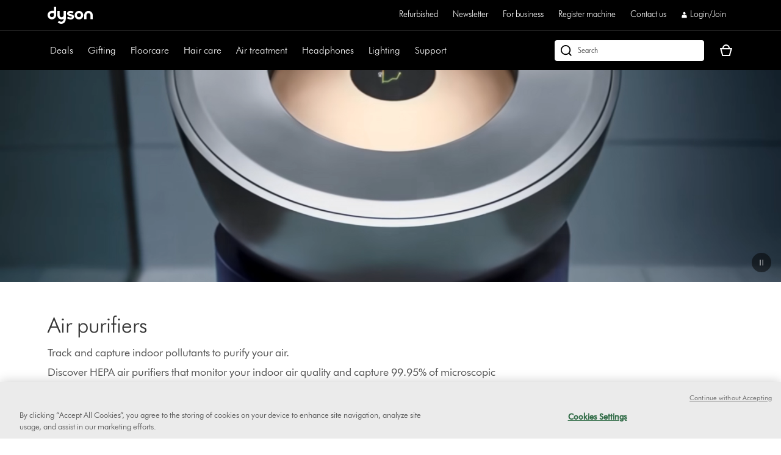

--- FILE ---
content_type: text/html;charset=utf-8
request_url: https://www.dyson.ie/air-treatment/purifiers
body_size: 57332
content:
<!doctype html>
<html prefix="og: http://ogp.me/ns#" lang="en-IE">
    <head>
      <script type="text/javascript" src="https://www.dyson.ie/assets/997b0e8d5a5c392fa36651be29f08bf846ee85de4a9" async ></script><script>
// akam-sw.js install script version 1.3.6
"serviceWorker"in navigator&&"find"in[]&&function(){var e=new Promise(function(e){"complete"===document.readyState||!1?e():(window.addEventListener("load",function(){e()}),setTimeout(function(){"complete"!==document.readyState&&e()},1e4))}),n=window.akamServiceWorkerInvoked,r="1.3.6";if(n)aka3pmLog("akam-setup already invoked");else{window.akamServiceWorkerInvoked=!0,window.aka3pmLog=function(){window.akamServiceWorkerDebug&&console.log.apply(console,arguments)};function o(e){(window.BOOMR_mq=window.BOOMR_mq||[]).push(["addVar",{"sm.sw.s":e,"sm.sw.v":r}])}var i="/akam-sw.js",a=new Map;navigator.serviceWorker.addEventListener("message",function(e){var n,r,o=e.data;if(o.isAka3pm)if(o.command){var i=(n=o.command,(r=a.get(n))&&r.length>0?r.shift():null);i&&i(e.data.response)}else if(o.commandToClient)switch(o.commandToClient){case"enableDebug":window.akamServiceWorkerDebug||(window.akamServiceWorkerDebug=!0,aka3pmLog("Setup script debug enabled via service worker message"),v());break;case"boomerangMQ":o.payload&&(window.BOOMR_mq=window.BOOMR_mq||[]).push(o.payload)}aka3pmLog("akam-sw message: "+JSON.stringify(e.data))});var t=function(e){return new Promise(function(n){var r,o;r=e.command,o=n,a.has(r)||a.set(r,[]),a.get(r).push(o),navigator.serviceWorker.controller&&(e.isAka3pm=!0,navigator.serviceWorker.controller.postMessage(e))})},c=function(e){return t({command:"navTiming",navTiming:e})},s=null,m={},d=function(){var e=i;return s&&(e+="?othersw="+encodeURIComponent(s)),function(e,n){return new Promise(function(r,i){aka3pmLog("Registering service worker with URL: "+e),navigator.serviceWorker.register(e,n).then(function(e){aka3pmLog("ServiceWorker registration successful with scope: ",e.scope),r(e),o(1)}).catch(function(e){aka3pmLog("ServiceWorker registration failed: ",e),o(0),i(e)})})}(e,m)},g=navigator.serviceWorker.__proto__.register;if(navigator.serviceWorker.__proto__.register=function(n,r){return n.includes(i)?g.call(this,n,r):(aka3pmLog("Overriding registration of service worker for: "+n),s=new URL(n,window.location.href),m=r,navigator.serviceWorker.controller?new Promise(function(n,r){var o=navigator.serviceWorker.controller.scriptURL;if(o.includes(i)){var a=encodeURIComponent(s);o.includes(a)?(aka3pmLog("Cancelling registration as we already integrate other SW: "+s),navigator.serviceWorker.getRegistration().then(function(e){n(e)})):e.then(function(){aka3pmLog("Unregistering existing 3pm service worker"),navigator.serviceWorker.getRegistration().then(function(e){e.unregister().then(function(){return d()}).then(function(e){n(e)}).catch(function(e){r(e)})})})}else aka3pmLog("Cancelling registration as we already have akam-sw.js installed"),navigator.serviceWorker.getRegistration().then(function(e){n(e)})}):g.call(this,n,r))},navigator.serviceWorker.controller){var u=navigator.serviceWorker.controller.scriptURL;u.includes("/akam-sw.js")||u.includes("/akam-sw-preprod.js")||u.includes("/threepm-sw.js")||(aka3pmLog("Detected existing service worker. Removing and re-adding inside akam-sw.js"),s=new URL(u,window.location.href),e.then(function(){navigator.serviceWorker.getRegistration().then(function(e){m={scope:e.scope},e.unregister(),d()})}))}else e.then(function(){window.akamServiceWorkerPreprod&&(i="/akam-sw-preprod.js"),d()});if(window.performance){var w=window.performance.timing,l=w.responseEnd-w.responseStart;c(l)}e.then(function(){t({command:"pageLoad"})});var k=!1;function v(){window.akamServiceWorkerDebug&&!k&&(k=!0,aka3pmLog("Initializing debug functions at window scope"),window.aka3pmInjectSwPolicy=function(e){return t({command:"updatePolicy",policy:e})},window.aka3pmDisableInjectedPolicy=function(){return t({command:"disableInjectedPolicy"})},window.aka3pmDeleteInjectedPolicy=function(){return t({command:"deleteInjectedPolicy"})},window.aka3pmGetStateAsync=function(){return t({command:"getState"})},window.aka3pmDumpState=function(){aka3pmGetStateAsync().then(function(e){aka3pmLog(JSON.stringify(e,null,"\t"))})},window.aka3pmInjectTiming=function(e){return c(e)},window.aka3pmUpdatePolicyFromNetwork=function(){return t({command:"pullPolicyFromNetwork"})})}v()}}();</script>
<script defer="defer" type="text/javascript" src="https://rum.hlx.page/.rum/@adobe/helix-rum-js@%5E2/dist/rum-standalone.js" data-routing="env=prod,tier=publish,ams=Dyson"></script>
<link rel="preconnect" href="//assets.adobedtm.com"/>
<link rel="preconnect" href="//dyson-h.assetsadobe2.com"/>

<link rel="preconnect" href="//ssl.google-analytics.com"/>
<link rel="preconnect" href="//gateway.foresee.com"/>
<link rel="preconnect" href="//www.google-analytics.com"/>

    <link rel="preconnect" href="//js-agent.newrelic.com"/>

<link rel="preconnect" href="//apps.bazaarvoice.com"/>
<link rel="preconnect" href="//assets.queue-it.net"/>
<link rel="preconnect" href="//author.euro.confirmit.com"/>
<link rel="preconnect" href="//cdn.attn.tv"/>
<link rel="preconnect" href="//cdn.cookielaw.org"/>
<link rel="preconnect" href="//cdn.decibelinsight.net"/>
<link rel="preconnect" href="//cdn1.affirm.com"/>
<link rel="preconnect" href="//collection.decibelinsight.net"/>
<link rel="preconnect" href="//js.afterpay.com"/>
<link rel="preconnect" href="//s.go-mpulse.net"/>
<link rel="preconnect" href="//s.salecycle.com"/>
<link rel="preconnect" href="//static.queue-it.net"/>
<link rel="preconnect" href="//www.googletagmanager.com"/>
<link rel="preconnect" href="//www.dyson.video"/>
        

    
<script src="/etc.clientlibs/dyson/clientlibs/clientlib-vendor.min.e9282c55586b1489a203131377838624.js"></script>




        
    <meta http-equiv="content-type" content="text/html; charset=UTF-8"/>
    
    
	<meta name="description" content="Dyson air purifiers monitor, react, and purify air intelligently. Explore purifying fan and heater models with quiet settings."/>
	<meta property="og:description" content="Dyson air purifiers monitor, react, and purify air intelligently. Explore purifying fan and heater models with quiet settings."/>
    
	<meta property="og:url" content="https://www.dyson.ie/air-treatment/purifiers"/>
	<meta property="og:locale" content="en_IE"/>
    
    
    
    
    
    
    <meta name="robots" content="index,follow"/>
    <meta name="googlebot" content="index,follow"/>
    
    
    
    
    
    

    <meta name="apple-itunes-app" content="app-id=myAppStoreID, app-argument=myURL"/>

    
        <link rel="icon" type="image/x-icon" href="/apps/settings/wcm/designs/dyson-design/dyson-fav.ico"/>
        <link rel="shortcut icon" type="image/x-icon" href="/apps/settings/wcm/designs/dyson-design/dyson-fav.ico"/>
	    <link rel="apple-touch-icon" href="/apps/settings/wcm/designs/dyson-design/dyson-fav.ico"/>
    
    
    <link rel="canonical" href="https://www.dyson.ie/air-treatment/purifiers"/>

    
    

    
	<meta property="og:title" content="Air Purifiers | Air Cleaners &amp; HEPA Air Purifiers | Dyson IE | Dyson"/>
	<title>Air Purifiers | Air Cleaners &amp; HEPA Air Purifiers | Dyson IE | Dyson</title>
    
    <meta name="viewport" content="initial-scale=1.0, minimum-scale=1.0, width=device-width"/>
    <meta name="format-detection" content="telephone=no"/>
    
    <script>
      window.queueIt = {
        newRelicHeader: false,
        queueItEnabled: true,
        isCheckoutOrOrderConfirmation: false
      };
    </script>

    

    
        
        <script id="schemaorg_website" type="application/ld+json">
            {
                "@context": http://schema.org,
                "@type": "WebSite",
                "name": "Dyson Ireland",
                "url": "https://www.dyson.ie/en",
                "potentialAction": {
                    "query-input": "required name=search_term_string",
                    "@type": "SearchAction",
                    "target":{
                        "@type": "EntryPoint",
                        "urlTemplate":"https://www.dyson.ie/search-results?query={search_term_string}&searchText={search_term_string}"
                    }
                }
            }
</script>

    
    




        




    
<script src="/etc.clientlibs/dyson/clientlibs/clientlib-all.min.5ab261fbbce0c1c253030bb324288f17.js"></script>






    
<script src="/etc.clientlibs/dyson/clientlibs/clientlib-common.min.6b264d9abe4cd7bdc217df4569c84f33.js"></script>



        

	 


	
    
<script src="/etc.clientlibs/dyson/clientlibs/clientlib-newrelic/newrelic-prod.min.4a262a8ef7552ba5ca32c06e58c5a0d3.js"></script>







    
<link rel="stylesheet" href="/etc.clientlibs/dyson/clientlibs/clientlib-category.min.72498b0d74a13767a6c2d9f580e71e4c.css" type="text/css">




    
<script src="/etc.clientlibs/dyson/clientlibs/clientlib-head.min.efe1ad75f543fe97706c6dc39516a08c.js"></script>







    <script type="text/javascript">
        var dataLayer = {
            "pageInfo": {
                "pageType": "\/apps\/dyson\/templates\/page\u002Dcategory",
                "pagePath": "/content/dyson/ie/en/products/air-treatment/purifiers",
                "pageTitle": "air purifiers | air cleaners \x26 hepa air purifiers | dyson ie | dyson",
                "pageCountryCode":"ie",
                "pageLanguage":"en"
            }
        }
    </script>




	<script type="text/javascript" src="//assets.adobedtm.com/launch-EN6a77adac33bc4e988bfc30e73ee77a5f.min.js"></script>
	
		
  
    <link rel="preload" href="https://dyson-h.assetsadobe2.com/is/content/content/dam/dyson/services-and-support/chat1/Icons/purple_bubble_overlay.svg" as="image"/>
    <style>
        body #embeddedMessagingConversationButton{
                --eswHeaderColor: transparent !important;
                --eswSecondaryColor: transparent !important;
                box-shadow: none;
                background-image: url(https://dyson-h.assetsadobe2.com/is/content/content/dam/chat/Icons/v2_purple_bot.svg);
                width: 65px;
                height: 65px;
                border-radius: 0;
                box-shadow: 0;
                bottom: 28px;
                right: 33px;
            }
        body .embeddedMessagingConversationButton{background-color:none !important;}
        body #embeddedMessagingIconContainer{
            display:none;
        }
        .embeddedMessagingConversationButton:hover {
        	  background-image: url(https://dyson-h.assetsadobe2.com/is/content/content/dam/dyson/services-and-support/chat1/Icons/purple_bubble_overlay.svg) !important;
            background-repeat: no-repeat;
            background-size: contain;
            opacity: unset !important;
        }
        .embeddedMessagingConversationButton:focus {
          outline: 5px auto -webkit-focus-ring-color !important;
          outline-offset: -2px;
        }
        .embeddedMessagingMinimizedNotification{
          z-index:99;
        }
        @media only screen and (min-width: 20em) and (max-width: 47.9375em){
          .embedded-messaging > .embeddedMessagingFrame[class~="isMaximized"] {
            bottom: 80px;
          }
        }
        @media (max-height: 41.25em) {
          #embeddedMessagingFrame {
            height: 100vh;
            max-height: calc(100vh - 13em);
          }
        }
        .embeddedMessagingFrame.isMaximized {
          z-index: 2147483647 !important
        }
        #hero-iframe-container div.hero-launcher-avatar-container {
          bottom: 88px !important;
          right: 22px !important;
        }
        #hero-iframe-container div.hero-launcher-push-container {
          bottom: 160px !important;
          right: 22px !important;
        }
        @media only screen and (min-width: 768px) {
          #hero-iframe-container div.hero-plugin-container {
            right: 105px !important;
          }
        }
    </style>
    <script type='text/javascript'>
      function getSfSiteIndex() {
        const sfSiteIndex = "https://dysoncrm.my.site.com";
        return (sfSiteIndex.substr(-1) === "/" ? sfSiteIndex : sfSiteIndex + "/");
      }

      function getSfLanguage (inputLang, paramValueList) {
        paramValueList = paramValueList.replace(/[\[\]]/g, "").split(",");
        const check = paramValueList.find((value) => value.includes(inputLang));
        return check ? check.split(":")[1] : inputLang;
      }

      function initSFEmbeddedMessaging() {
        try {
              const inputLang = "en_ie";
              const enableWebChatLanguage = "";
              const webChatBotLanguage = "";

              const settingsLang = getSfLanguage(inputLang, "[da_dk:da, fi_fi:fi, nb_no:no, sv_se:sv, fr_fr:fr, de_de:de, it_it:it, es_es:es, en_ie:en\u002DUS]");
              const botLang = getSfLanguage(inputLang, "[de_at:de, fr_be:fr, nl_be:nl_nl, da_dk:da, fi_fi:pt_br, nb_no:ru, sv_se:sv, fr_fr:fr, de_de:de, it_it:it, es_es:es, en_ie:en_us, fr_ch:fr, de_ch:de, it_ch:it, en_ca:en_gb, fr_ca:fr]");
              const marketLang = getSfLanguage(inputLang, "[de_at:Austria, fr_be:Belgium, nl_be:Belgium, da_dk:Denmark, fi_fi:Finland, nb_no:Norway, pt_pt:Portugal, sv_se:Sweden, fr_fr:France, de_de:Germany, it_it:Italy, nl_nl:Netherlands, es_es:Spain, en_gb:United Kingdom, en_ie:Ireland, fr_ch:Switzerland, de_ch:Switzerland, it_ch:Switzerland, en_us:United States, en_ca:Canada, fr_ca:Canada]");

              let minimizeSetting = window.innerWidth >= 320 && window.innerWidth <= 767 ? true : false
              embeddedservice_bootstrap.settings.shouldMinimizeWindowOnNewTab = minimizeSetting;

              embeddedservice_bootstrap.settings.language = settingsLang;
              window.addEventListener("onEmbeddedMessagingReady", () => { 
                embeddedservice_bootstrap.prechatAPI.setHiddenPrechatFields( { 
                  "Bot_Language" : enableWebChatLanguage ? webChatBotLanguage : botLang,
                  "Market" : marketLang
                } );
              });
              embeddedservice_bootstrap.init(
                    "00D1t000000p6uk",
                    "WebChat_Ireland",
                    getSfSiteIndex() + "ESWWebChatIreland1707887773967",
                    {
                        scrt2URL: "https://dysoncrm.my.salesforce-scrt.com"
                    }
                );
          } catch (err) {
              console.error('Error loading Embedded Messaging: ', err);
          }
      };

      function loadSFChatScript(SFChatScriptURL, authStatus){
        var script = document.createElement('script');
        script.onload = function () {
          initSFEmbeddedMessaging();
        };
        script.src = SFChatScriptURL;
        document.head.appendChild(script);
      }

      function handleChangeAltText() {
        const iconAltText = "Want help? Let\x27s chat";
        window.addEventListener("onEmbeddedMessagingReady", () => {
          const interval = setInterval(() => {
            if(document.getElementById("embeddedMessagingConversationButton")) {
              const btnProp = document.getElementById("embeddedMessagingConversationButton")
              btnProp.setAttribute("title", iconAltText);
              btnProp.setAttribute("aria-label", iconAltText);
              clearInterval(interval);
            }
          },100);
          // To reposition the chat icon above the sticky payment button section in the new basket page
          if(document.querySelector('.basket-main-v2') && window.innerWidth <= 1024) {
            const intervalSticky = setInterval(() => {
              const basketStickyContainerHeight = document.querySelector('.basket-aside__payment-container').offsetHeight;
              if(basketStickyContainerHeight !== 0) {
                const basketStickyButtons = basketStickyContainerHeight + 5;
                const basketChatButton = document.getElementById("embeddedMessagingConversationButton");
                basketChatButton.style.bottom = basketStickyButtons+"px";
                basketChatButton.style.right = "15px";
                clearInterval(intervalSticky);
              }
            },500)
			    }
        })
      }
      function openChatFallback() {
			  const chatBtn = document.getElementById("embeddedMessagingConversationButton");
			  if (chatBtn) {
			    chatBtn.click();
			  } else {
			    // Wait until the chat button loads
			    const interval = setInterval(() => {
			      const btn = document.getElementById("embeddedMessagingConversationButton");
			      if (btn) {
			        btn.click();
			        clearInterval(interval);
			      }
			    }, 300);
			  }
			}
      var SFChat = {
        init: function(){
          const SFChatScriptURL = getSfSiteIndex() + "ESWWebChatIreland1707887773967" + "/assets/js/bootstrap.min.js";
          loadSFChatScript(SFChatScriptURL, false);
          handleChangeAltText();
        },
		    openChat: function() {
		      openChatFallback();
		    }   
      }
      SFChat.init();
    </script>
  

	




	
		

    
        
    

	
















	
	
    <script async type="text/javascript" src="https://apps.bazaarvoice.com/deployments/dysonglobal/main_site/production/en_IE/bv.js"></script>




	
	<script type="text/javascript">
	  _affirm_config = {
		public_api_key:  "P1FHP4C9V3ZGSE0Z",
		script:          "https://cdn1.affirm.com/js/v2/affirm.js"
	  };
	  (function(l,g,m,e,a,f,b){var d,c=l[m]||{},h=document.createElement(f),n=document.getElementsByTagName(f)[0],k=function(a,b,c){return function(){a[b]._.push([c,arguments])}};c[e]=k(c,e,"set");d=c[e];c[a]={};c[a]._=[];d._=[];c[a][b]=k(c,a,b);a=0;for(b="set add save post open empty reset on off trigger ready setProduct".split(" ");a<b.length;a++)d[b[a]]=k(c,e,b[a]);a=0;for(b=["get","token","url","items"];a<b.length;a++)d[b[a]]=function(){};h.async=!0;h.src=g[f];n.parentNode.insertBefore(h,n);delete g[f];d(g);l[m]=c})(window,_affirm_config,"affirm","checkout","ui","script","ready");
	</script>
	



    
    <script async data-environment="production" src="https://js.klarna.com/web-sdk/v1/klarna.js" data-client-id="klarna_live_client_c2d2UnRTSllHTmpHNjhscmtTRFhscSNxRDltWGxiVHcsMDRkNzI1YzAtM2Q4My00NTZkLWJhOGQtODVhYzcyZWZlYTI4LDEsaVdJWkMzMWlQQzh0WncxdXFYbktxaFlDd2ZkQm5lOEtRcUQ5Y2R2eXh4dz0"></script>
    
  



	
		
				
					
						
							<script type="text/javascript">var user ={"uid":null,"name":null,"defaultAddress":null,"titleCode":null,"title":null,"firstName":null,"lastName":null,"currency":null,"language":null,"displayUid":null,"preferredName":null,"email":null,"phone":null,"byEmail":null,"byPhone":null,"byPost":null,"bySMS":null,"bySupport":null,"keepMeUpdated":null,"needMachineSupport":null,"defaultContactAddress":null,"password":null,"credentialID":"anonymous","sapConsumerID":null,"status":"success","reason":null,"message":null,"machines":null,"hashedEmail":null,"locale":null,"optIn":null}</script>
					
			

		
			
				<script type="text/javascript">
					
					
				</script>
				
			
	

        
        
        
    
<script>(window.BOOMR_mq=window.BOOMR_mq||[]).push(["addVar",{"rua.upush":"false","rua.cpush":"true","rua.upre":"false","rua.cpre":"true","rua.uprl":"false","rua.cprl":"false","rua.cprf":"false","rua.trans":"SJ-7452f51f-da77-4ffb-bb3d-a692eedf6a94","rua.cook":"false","rua.ims":"false","rua.ufprl":"false","rua.cfprl":"true","rua.isuxp":"false","rua.texp":"norulematch","rua.ceh":"false","rua.ueh":"false","rua.ieh.st":"0"}]);</script>
                              <script>!function(a){var e="https://s.go-mpulse.net/boomerang/",t="addEventListener";if("False"=="True")a.BOOMR_config=a.BOOMR_config||{},a.BOOMR_config.PageParams=a.BOOMR_config.PageParams||{},a.BOOMR_config.PageParams.pci=!0,e="https://s2.go-mpulse.net/boomerang/";if(window.BOOMR_API_key="AMNYS-6HFMW-CT7WV-2W68N-2MUCZ",function(){function n(e){a.BOOMR_onload=e&&e.timeStamp||(new Date).getTime()}if(!a.BOOMR||!a.BOOMR.version&&!a.BOOMR.snippetExecuted){a.BOOMR=a.BOOMR||{},a.BOOMR.snippetExecuted=!0;var i,_,o,r=document.createElement("iframe");if(a[t])a[t]("load",n,!1);else if(a.attachEvent)a.attachEvent("onload",n);r.src="javascript:void(0)",r.title="",r.role="presentation",(r.frameElement||r).style.cssText="width:0;height:0;border:0;display:none;",o=document.getElementsByTagName("script")[0],o.parentNode.insertBefore(r,o);try{_=r.contentWindow.document}catch(O){i=document.domain,r.src="javascript:var d=document.open();d.domain='"+i+"';void(0);",_=r.contentWindow.document}_.open()._l=function(){var a=this.createElement("script");if(i)this.domain=i;a.id="boomr-if-as",a.src=e+"AMNYS-6HFMW-CT7WV-2W68N-2MUCZ",BOOMR_lstart=(new Date).getTime(),this.body.appendChild(a)},_.write("<bo"+'dy onload="document._l();">'),_.close()}}(),"".length>0)if(a&&"performance"in a&&a.performance&&"function"==typeof a.performance.setResourceTimingBufferSize)a.performance.setResourceTimingBufferSize();!function(){if(BOOMR=a.BOOMR||{},BOOMR.plugins=BOOMR.plugins||{},!BOOMR.plugins.AK){var e="true"=="true"?1:0,t="",n="cj3xlayxibyek2jwijqq-f-943be9a69-clientnsv4-s.akamaihd.net",i="false"=="true"?2:1,_={"ak.v":"39","ak.cp":"383380","ak.ai":parseInt("409821",10),"ak.ol":"0","ak.cr":8,"ak.ipv":4,"ak.proto":"h2","ak.rid":"d33e0f1b","ak.r":42169,"ak.a2":e,"ak.m":"","ak.n":"essl","ak.bpcip":"18.119.117.0","ak.cport":59778,"ak.gh":"23.52.43.69","ak.quicv":"","ak.tlsv":"tls1.3","ak.0rtt":"","ak.0rtt.ed":"","ak.csrc":"-","ak.acc":"","ak.t":"1765163617","ak.ak":"hOBiQwZUYzCg5VSAfCLimQ==DtmLRLJkqemXzd+Nz2XrToKcD1b4BiR9QyZ8m0t9OBPZOElDS3Ayb8pZgAih9vVSbwO/KQe6fao9IubGQ0wbbiTK+Py8StuuGu4bjMYnA4LWZwBQopoj0Xm9bXQJdG6Yt3azrHwuI0EVfaymwhfQq+9xkTcTfbfeGvMYDiih1UNMJSXl1P3VIevaDfwcLRa/ytrVrXfMwMe9O/FdnIv/RYr8kX+TIrWME3E/9vip3mZZ/dPb+p66lWUDNOfDpeSvBiajWBPZot9FBdXpgf/KR3CQiX+isBFr6eEe9NZmcFFHuNmKhF3cIqK3ABrRsiGUEXr0ukKTx3WN509EUxd+W6Mk19EO2flsBwtm7YWnqoAb9SVmHP6uC+VPNbvEOaJC73MxTzAWxLmMlwJBpQy9st5zln1KMRBbEnH4WVZOkrQ=","ak.pv":"343","ak.dpoabenc":"","ak.tf":i};if(""!==t)_["ak.ruds"]=t;var o={i:!1,av:function(e){var t="http.initiator";if(e&&(!e[t]||"spa_hard"===e[t]))_["ak.feo"]=void 0!==a.aFeoApplied?1:0,BOOMR.addVar(_)},rv:function(){var a=["ak.bpcip","ak.cport","ak.cr","ak.csrc","ak.gh","ak.ipv","ak.m","ak.n","ak.ol","ak.proto","ak.quicv","ak.tlsv","ak.0rtt","ak.0rtt.ed","ak.r","ak.acc","ak.t","ak.tf"];BOOMR.removeVar(a)}};BOOMR.plugins.AK={akVars:_,akDNSPreFetchDomain:n,init:function(){if(!o.i){var a=BOOMR.subscribe;a("before_beacon",o.av,null,null),a("onbeacon",o.rv,null,null),o.i=!0}return this},is_complete:function(){return!0}}}}()}(window);</script></head>
    <body data-esiurl="https://api.dyson.ie/apiman-gateway/dyson/esi/1.0/ie/user/?lang=en" data-validate-basket="https://api.dyson.ie/apiman-gateway/dyson/cart/1.0/ie/users/anonymous/carts/{{cartGuid}}?fields=VALIDATE&lang=en" data-decibel-enabled="false" data-spinner-url="https://dyson-h.assetsadobe2.com/is/content/content/dam/dyson/campaigns/plp-2024/preloader.gif" data-spinner-text-loading="The page is loading" data-spinner-text-loaded="The page is loaded" data-global-accessibility-error-text="Error:">
          <div class="centralizedpopup js-centralized-overlay-component" id="js-centralized-popup" aria-hidden="true" hidden>
  <div class="centralizedpopup__overlay" id="js-centralizedpopup-overlay">
    <div class="centralizedpopup__container" id="js-centralizedpopup-container" role="dialog" aria-modal="true" tabindex="-1" data-analytics-component="pop up navigation-section">
      <button class="centralizedpopup__close js-centralized-popup-close" id="js-centralizedpopup-close-overlay" aria-label="Close overlay" data-analytics-action-name="button~close" data-analytics-component="pop up navigation-section" data-analytics-action-title="pop up navigation">
        <svg xmlns="http://www.w3.org/2000/svg" width="16" height="16" viewBox="0 0 16 16" fill="none">
            <path d="M14.5 2.64969L13.3544 1.5L8 6.85031L2.64969 1.5L1.5 2.64969L6.85438 8L1.5 13.3503L2.64969 14.5L8 9.14969L13.3544 14.5L14.5 13.3503L9.14969 8L14.5 2.64969Z" fill="#333333"/>
        </svg>
      </button>
      <div class="centralizedpopup__content" aria-live="polite" aria-labelledby="js-centralizedpopup-title js-centralizedpopup-desc" id="js-centralized-popup-content" data-accessibility-alert="Please access the popup content using arrow keys">
        <!-- dynamic content goes here -->
      </div>
    </div>
  </div>
</div>
          <div class="js-add-to-basket-notification add-to-basket-notification">
</div>
<script id="js-add-to-basket-notification-pop-up-template" type="text/x-handlebars-template"><div hidden class="js-add-to-basket-notification add-to-basket-notification" id="js-add-to-basket-notification-pop-up-component">
     <span class="sr-only js-overlay-accessibility-text" aria-live="polite"></span>
     <div class="centralizedpopup__title" id="js-centralizedpopup-title">
          <div class="add-to-basket-notification__title">
               <svg xmlns="http://www.w3.org/2000/svg" width="24" height="24" viewBox="0 0 24 24" fill="none">
                    <path fill-rule="evenodd" clip-rule="evenodd" d="M19.7227 4.5L8.5201 15.7513L4.27733 11.4946L2.25 13.5289L8.51313 19.8269L21.75 6.5343L19.7227 4.5Z" fill="#65A01B"/>
               </svg>
               <div class="add-to-basket-notification__title-text">Added to your basket </div>
          </div>
     </div>
     
     <div class="centralizedpopup__description add-to-basket-notification" id="js-centralizedpopup-desc">
          <div class="add-to-basket-notification__wrapper">
               {{#each res.productData}}
               <div class="add-to-basket-notification__outer col-xs-12 col-md-12 col-lg-12">
                    <div class="add-to-basket-notification add-to-basket-notification__image-wrapper hidden-sm-down js-enable-href" data-analytics-nav-name="FG products ">
                         
                         {{#notEqual this.product.sapDivision 'SERVICES'}}
                         {{#if ../this.product.primaryImageUrl}}
                         
  <div class="responsive-image js-responsive-image-container">
    <img id="line-item-image-{{../this.product.code}}-{{@index}}" src="[data-uri]" data-src="{{../this.product.primaryImageUrl}}?$responsive$&amp;fmt=png-alpha" data-breakpoints="767:cropPathE=mobile&amp;fit=stretch,1&amp;wid=220|1024:cropPathE=tablet&amp;fit=stretch,1&amp;wid=262|1440:cropPathE=desktop&amp;fit=stretch,1&amp;wid=288" class="responsive-image__image js-responsive-image fluidimage  " alt aria-hidden="true"/>
    
    
    
    
  </div>

                         {{else}}
                         
    <img class=" helper " alt src="https://dyson-h.assetsadobe2.com/is/image/content/dam/dyson/fallback-images/en/default_en.png" aria-hidden="true"/>
    

                         {{/if}}
                         {{/notEqual}}
                    </div>
                    <!-- Adding mobile image as per new design -->
                    
                    <div class="add-to-basket-notification__col-2 add-to-basket-notification__image-wrapper hidden-md-up">
                    <div class="add-to-basket-notification__image js-enable-href " data-analytics-nav-name="FG products ">
                         {{#notEqual this.product.sapDivision 'SERVICES'}}
                         {{#if ../this.product.primaryImageUrl}}
                         
  <div class="responsive-image js-responsive-image-container">
    <img id="basket-card-{{../this.product.code}}-{{@index}}" src="[data-uri]" data-src="{{../this.product.primaryImageUrl}}?$responsive$&amp;fmt=png-alpha" data-breakpoints="767:cropPathE=mobile&amp;fit=stretch,1&amp;wid=220|1024:cropPathE=tablet&amp;fit=stretch,1&amp;wid=262|1440:cropPathE=desktop&amp;fit=stretch,1&amp;wid=288" class="responsive-image__image js-responsive-image fluidimage  " alt aria-hidden="false"/>
    
    
    
    
  </div>

                         {{else}}
                         
    <img class=" helper " alt src="https://dyson-h.assetsadobe2.com/is/image/content/dam/dyson/fallback-images/en/default_en.png" aria-hidden="false"/>
    

                         {{/if}}
                         {{/notEqual}}
                    </div>
                    <div class="js-mobile-pricing-container add-to-basket-notification__mobile--pricing-contianer hidden-md-up">
                    </div>
                    </div>
                    <div class="add-to-basket-notification__container">
                         
                         <h2 class="js-enable-href add-to-basket-notification__name">
                              
                              
                                   {{this.product.webName}}
                              
                         </h2>

                         <!-- Attachment text start -->
                         <div class="add-to-basket-notification__additionalDetails">
                              {{#isEquals this.product.sapDivision 'FINISHED_GOODS'}}
                              {{#if ../this.product.attachmentCount}}
                              <div class="add-to-basket-notification__copy">
                                   <p class="add-to-basket-notification__text">
                                        {{#if ../this.product.attachmentCount}}
                                        {{#isMore ../this.product.attachmentCount 1}}
                                        {{../this.product.attachmentCount}} attachments
                                        {{else}}
                                        {{../this.product.attachmentCount}} attachment
                                        {{/isMore}}
                                        {{/if}}
                                   </p>
                              </div>
                              {{/if}}
                              {{/isEquals}}
                              <!-- Attachment text end -->
                              <!--Part number text-->
                              {{#isEquals this.product.sapDivision 'SPARE_PARTS'}}
                              {{#if ../this.product.code}}
                              <div class="add-to-basket-notification__part-number">
                                   <span class="add-to-basket-notification__part-number-text">Part No.{{../this.product.code}}</span>
                              </div>
                              {{/if}}
                              {{/isEquals}}
                              <!--Warranty Text-->
                              {{#isEquals this.product.sapDivision 'FINISHED_GOODS'}}
                              {{#if ../this.product.warrantyText}}
                              <div class="add-to-basket-notification__copy">
                                   <p class="add-to-basket-notification__text">
                                        {{../this.product.warrantyText}}
                                   </p>
                              </div>
                              {{/if}}
                              {{/isEquals}}
                         </div>

                         <!--Price for item-->
                         <div class="add-to-basket-notification__item-price js-basket-pricing-container">
                              
                              {{#if this.reducedPrice.formattedValue}}
                              {{#if this.product.mapEnabled}}
                              <div class="add-to-basket-notification__price-container {{#if this.product.ecoTax}}add-to-basket-notification__tax-message{{/if}}">
                                   <div class="add-to-basket-notification-map-text-container">
                                        {{#if this.product.appliedPromotions}}
                                        
                                        {{/if}}
                                        {{#isMore this.product.mapPercentageDiscount 0}}
                                        
                                             <span class="add-to-basket-notification__map-text ta-right">{{../this.product.savings.formattedValue}} off at checkout</span>
                                        
                                        
                                        
                                        {{/isMore}}
                                   </div>
                              </div>
                              {{else if this.priceWithoutCouponAutoRedemption}}
                              {{#unless this.product.hideWasNowPricing}}
                              {{#isEquals this.product.price.value
                              this.priceWithoutCouponAutoRedemption.reducedPricePerUnit.value}}
                              <div class="add-to-basket-notification__price-container {{#if ../this.ecoTax}}add-to-basket-notification__tax-message{{else}}{{/if}}">
                                   <div class="add-to-basket-notification__price">
                                        <div class="add-to-basket-notification__price-is">
                                             {{../this.basePrice.formattedValue}}
                                        </div>
                                   </div>
                              </div>
                              {{/isEquals}}
                              {{#notEqual this.product.price.value
                              this.priceWithoutCouponAutoRedemption.reducedPricePerUnit.value}}
                              <div class="add-to-basket-notification__price-container {{#if ../this.ecoTax}}add-to-basket-notification__tax-message{{else}}{{/if}}">
                                   <div class="add-to-basket-notification__price">
                                        <span class="sr-only">current price:</span>
                                        <div class="add-to-basket-notification__price-now">
                                             {{this.priceWithoutCouponAutoRedemption.reducedPricePerUnit.formattedValue}}
                                        </div>
                                        <div class="add-to-basket-notification__price-summary">
                                             <span class="sr-only">original price:</span>
                                             <div class="add-to-basket-notification__price-was add-to-basket-notification__price-was--strikethrough">
                                             {{this.product.price.formattedValue}}</div>
                                             <div class="add-to-basket-notification__price-saving">
                                             {{this.priceWithoutCouponAutoRedemption.savingsPerUnit.formattedValue}}
                                             </div>
                                        </div>
                                   </div>
                              </div>
                              {{/notEqual}}
                              {{/unless}}
                              {{else}}
                              {{#unless this.product.hideWasNowPricing}}
                              {{#if this.product.showNormalPrice}}
                              <div class="add-to-basket-notification__price-container {{#if this.ecoTax}}add-to-basket-notification__tax-message{{else}}{{/if}}">
                                   <div class="add-to-basket-notification__price">
                                        <div class="add-to-basket-notification__price-is">
                                             {{this.basePrice.formattedValue}}
                                        </div>
                                   </div>
                              </div>
                              {{else}}
                              <div class="add-to-basket-notification__price-container {{#if this.ecoTax}}add-to-basket-notification__tax-message{{else}}{{/if}}">
                                   <div class="add-to-basket-notification__price  add-to-basket-notification__free_price_label">
                                        {{#isMore this.reducedPrice.value 0}}
                                            {{#if ../this.product.isSample}}
                                             <div class="add-to-basket-notification__price-is add-to-basket-notification__price-free">
                                                  
                                             </div>
                                            {{else}}
                                                <span class="sr-only">current price:</span>
                                                <div class="add-to-basket-notification__price-now">
                                                     {{../this.reducedPricePerUnit.formattedValue}}</div>
                                                <span class="sr-only">original price:</span>
                                                <div class="add-to-basket-notification__price-summary">
                                                <div class="add-to-basket-notification__price-was add-to-basket-notification__price-was--strikethrough">
                                                     Was
                                                     {{../this.product.price.formattedValue}}</div>
                                                <div class="add-to-basket-notification__price-saving">Save {{../this.savingsPerUnit.formattedValue}}</div>
                                                </div>
                                        	{{/if}}
                                         {{/isMore}}
                                         {{^isMore this.reducedPrice.value 0}}
									<div class="add-to-basket-notification__price-is add-to-basket-notification__price-free">
                                                	
                                             </div>
                                         {{/isMore}}
                                   </div>
                              </div>
                              {{/if}}
                              {{/unless}}
                              {{#if this.product.hideWasNowPricing}}
                              <div class="add-to-basket-notification__price-container {{#if this.product.ecoTax}}add-to-basket-notification__tax-message{{else}}{{/if}}">
                                   <div class="add-to-basket-notification__price">
                                        <div class="add-to-basket-notification__price-is {{#if this.product.isSample}}{{else}}suppress-pricing{{/if}}">
                                             {{#if this.product.isSample}}
                                             
                                             {{else}}
                                             {{this.reducedPrice.formattedValue}}
                                             {{/if}}
                                        </div>
                                   </div>
                              </div>
                              {{/if}}

                              {{/if}}
                              {{else if this.savings}}
                              {{#isMore this.savings.value 0}}
                              {{#unless ../this.product.hideWasNowPricing}}
                              <div class="add-to-basket-notification__price-container">
                                   <div class="add-to-basket-notification__price">
                                        <span aria-labelledby="basketItemWasPrice{{@index}}"></span>
                                        <span class="sr-only">original price:</span>
                                        <div class="add-to-basket-notification__price-was add-to-basket-notification__price-was--strikethrough ta-right">
                                             {{ ../this.product.price.formattedValue}}</div>
                                        <span aria-labelledby="basketItemNowPrice{{@index}}"></span>
                                        <span class="sr-only">current price:</span>
                                        <div class="add-to-basket-notification__price-now ta-right">
                                             {{../this.reducedPricePerUnit.formattedValue}}</div>
                                        <span aria-labelledby="basketItemSaving{{@index}}"></span>
                                        <div class="add-to-basket-notification__price-saving ta-right">
                                             {{../this.savingsPerUnit.formattedValue}}</div>
                                   </div>
                              </div>
                              {{/unless}}
                              {{#if ../this.product.hideWasNowPricing}}
                              <div class="add-to-basket-notification__price-container {{#if ../this.product.ecoTax}}add-to-basket-notification__tax-message{{else}}{{/if}}">
                                   <div class="add-to-basket-notification__price">
                                        <div class="add-to-basket-notification__price-is ta-right suppress-pricing">
                                             {{../this.product.reducedPrice.formattedValue}}
                                        </div>
                                   </div>
                              </div>
                              {{/if}}
                              {{/isMore}}
                              {{^isMore this.savings.value 0}}
                              <div class="add-to-basket-notification__price-container {{#if ../this.ecoTax}}add-to-basket-notification__tax-message{{else}}{{/if}}">
                                   <div class="add-to-basket-notification__price">
                                        <div class="add-to-basket-notification__price-is">
                                             {{../this.basePrice.formattedValue}}
                                        </div>
                                   </div>
                              </div>
                              {{/isMore}}
                              
                              {{else}}
                              <div class="add-to-basket-notification__price-container {{#if this.ecoTax}}add-to-basket-notification__tax-message{{else}}{{/if}}">
                                   <div class="add-to-basket-notification__price">
                                        <div class="add-to-basket-notification__price-is {{#isAbsent this.basePrice.value this.product.isSample}}add-to-basket-notification__price-free-gift{{/isAbsent}} ">
                                             {{#if this.product.isSample}}
                                             
                                             {{else}}
                                             {{this.basePrice.formattedValue}}
                                             {{/if}}
                                        </div>
                                   </div>
                              </div>
                              {{/if}}
                         </div>
                         
                         {{#if this.product.pricePerUnit}}
                              <div class="add-to-basket-notification__formulation-container">
                                   {{this.product.pricePerUnit}}
                              </div>
                         {{/if}}
                    </div>                   
               </div>
               {{/each}}
          </div>
          <div class="add-to-basket-notification__button-container col-xs-12 col-md-12 col-lg-12" data-analytics-component="pop up navigation-section">
          {{#each res.productData}}
               {{#if this.masterBundleConfig.bundlePrice}}
                    <div class="add-to-basket-notification__notification-total-value col-xs-12">
                         <span class="price-label-container">
                            Subtotal
                         </span>
                         <span class="price-value-container ta-right">
                              {{this.masterBundleConfig.bundlePrice.formattedValue}}
                         </span>
                    </div>
                    {{break}}
               {{/if}}
          {{/each}}
          {{#if res.bundleTotalPrice}}
                    <div class="add-to-basket-notification__bundle-price-conatiner">
                         <div class="add-to-basket-notification__bundle-total-value col-xs-12">
                              <span class="price-label-container">
                                  Bundle total
                              </span>
                              <div>
                                   {{#if res.bundleTotalWasPrice}}
                                   <span class="was-price-value-container ta-right">
                                        {{res.bundleTotalWasPrice}}
                                   </span>
                                   {{/if}}
                                   <span class="price-value-container ta-right">
                                        {{res.bundleTotalPrice}}
                                   </span>
                              </div>
                         </div>
                         {{#if res.bundleTotalSavings}}
                         <div class="add-to-basket-notification__bundle-total-value col-xs-12">
                              <span class="price-label-container highlighted">
                                  Bundle savings
                              </span>
                              <span class="price-value-container ta-right highlighted">
                                   {{res.bundleTotalSavings}}
                              </span>
                         </div>
                         {{/if}}
                    </div>
          {{/if}}
          <button data-analytics-action-name="button~view-basket" data-analytics-component="pop up navigation-section" data-analytics-action-title="pop up navigation" data-basket-url="/basket" class="js-add-to-basket-popup-view-basket-btn add-to-basket-notification__view-button button button--interactive">View basket({{res.totalItemsAllEntryQuantities}})</button>
          <button class="js-add-to-basket-popup-continue-shopping-btn add-to-basket-notification__close-button button" data-analytics-action-name="button~continue shopping" data-analytics-component="pop up navigation-section" data-analytics-action-title="pop up navigation">Continue shopping </button>
     </div>
     </div>
</div></script>
          
	<a href="#skip-navigation-target" id="skip-navigation-link" data-role="none" class="sr-only skip-navigation-link skip-navigation-link--landing" aria-label="Skip navigation">
    Skip navigation
</a>



	<!-- Mobile app download banner -->
	<div class="mobileAppDownloadBanner mobile-app-download-banner parbase">
</div>

	
	<header class="header header-main js-header " data-basket="false"><div class="xfpage page basicpage">
<!DOCTYPE HTML>
<html>
    <head>

<meta name="viewport" content="initial-scale=1.0, minimum-scale=1.0, width=device-width"/>
<script>(window.BOOMR_mq=window.BOOMR_mq||[]).push(["addVar",{"rua.upush":"false","rua.cpush":"true","rua.upre":"false","rua.cpre":"true","rua.uprl":"false","rua.cprl":"false","rua.cprf":"false","rua.trans":"SJ-7452f51f-da77-4ffb-bb3d-a692eedf6a94","rua.cook":"false","rua.ims":"false","rua.ufprl":"false","rua.cfprl":"true","rua.isuxp":"false","rua.texp":"norulematch","rua.ceh":"false","rua.ueh":"false","rua.ieh.st":"0"}]);</script>
                              <script>!function(a){var e="https://s.go-mpulse.net/boomerang/",t="addEventListener";if("False"=="True")a.BOOMR_config=a.BOOMR_config||{},a.BOOMR_config.PageParams=a.BOOMR_config.PageParams||{},a.BOOMR_config.PageParams.pci=!0,e="https://s2.go-mpulse.net/boomerang/";if(window.BOOMR_API_key="AMNYS-6HFMW-CT7WV-2W68N-2MUCZ",function(){function n(e){a.BOOMR_onload=e&&e.timeStamp||(new Date).getTime()}if(!a.BOOMR||!a.BOOMR.version&&!a.BOOMR.snippetExecuted){a.BOOMR=a.BOOMR||{},a.BOOMR.snippetExecuted=!0;var i,_,o,r=document.createElement("iframe");if(a[t])a[t]("load",n,!1);else if(a.attachEvent)a.attachEvent("onload",n);r.src="javascript:void(0)",r.title="",r.role="presentation",(r.frameElement||r).style.cssText="width:0;height:0;border:0;display:none;",o=document.getElementsByTagName("script")[0],o.parentNode.insertBefore(r,o);try{_=r.contentWindow.document}catch(O){i=document.domain,r.src="javascript:var d=document.open();d.domain='"+i+"';void(0);",_=r.contentWindow.document}_.open()._l=function(){var a=this.createElement("script");if(i)this.domain=i;a.id="boomr-if-as",a.src=e+"AMNYS-6HFMW-CT7WV-2W68N-2MUCZ",BOOMR_lstart=(new Date).getTime(),this.body.appendChild(a)},_.write("<bo"+'dy onload="document._l();">'),_.close()}}(),"".length>0)if(a&&"performance"in a&&a.performance&&"function"==typeof a.performance.setResourceTimingBufferSize)a.performance.setResourceTimingBufferSize();!function(){if(BOOMR=a.BOOMR||{},BOOMR.plugins=BOOMR.plugins||{},!BOOMR.plugins.AK){var e="true"=="true"?1:0,t="",n="cj3xlayxibyek2jwijqq-f-943be9a69-clientnsv4-s.akamaihd.net",i="false"=="true"?2:1,_={"ak.v":"39","ak.cp":"383380","ak.ai":parseInt("409821",10),"ak.ol":"0","ak.cr":8,"ak.ipv":4,"ak.proto":"h2","ak.rid":"d33e0f1b","ak.r":42169,"ak.a2":e,"ak.m":"","ak.n":"essl","ak.bpcip":"18.119.117.0","ak.cport":59778,"ak.gh":"23.52.43.69","ak.quicv":"","ak.tlsv":"tls1.3","ak.0rtt":"","ak.0rtt.ed":"","ak.csrc":"-","ak.acc":"","ak.t":"1765163617","ak.ak":"hOBiQwZUYzCg5VSAfCLimQ==DtmLRLJkqemXzd+Nz2XrToKcD1b4BiR9QyZ8m0t9OBPZOElDS3Ayb8pZgAih9vVSbwO/KQe6fao9IubGQ0wbbiTK+Py8StuuGu4bjMYnA4LWZwBQopoj0Xm9bXQJdG6Yt3azrHwuI0EVfaymwhfQq+9xkTcTfbfeGvMYDiih1UNMJSXl1P3VIevaDfwcLRa/ytrVrXfMwMe9O/FdnIv/RYr8kX+TIrWME3E/9vip3mZZ/dPb+p66lWUDNOfDpeSvBiajWBPZot9FBdXpgf/KR3CQiX+isBFr6eEe9NZmcFFHuNmKhF3cIqK3ABrRsiGUEXr0ukKTx3WN509EUxd+W6Mk19EO2flsBwtm7YWnqoAb9SVmHP6uC+VPNbvEOaJC73MxTzAWxLmMlwJBpQy9st5zln1KMRBbEnH4WVZOkrQ=","ak.pv":"343","ak.dpoabenc":"","ak.tf":i};if(""!==t)_["ak.ruds"]=t;var o={i:!1,av:function(e){var t="http.initiator";if(e&&(!e[t]||"spa_hard"===e[t]))_["ak.feo"]=void 0!==a.aFeoApplied?1:0,BOOMR.addVar(_)},rv:function(){var a=["ak.bpcip","ak.cport","ak.cr","ak.csrc","ak.gh","ak.ipv","ak.m","ak.n","ak.ol","ak.proto","ak.quicv","ak.tlsv","ak.0rtt","ak.0rtt.ed","ak.r","ak.acc","ak.t","ak.tf"];BOOMR.removeVar(a)}};BOOMR.plugins.AK={akVars:_,akDNSPreFetchDomain:n,init:function(){if(!o.i){var a=BOOMR.subscribe;a("before_beacon",o.av,null,null),a("onbeacon",o.rv,null,null),o.i=!0}return this},is_complete:function(){return!0}}}}()}(window);</script></head>
    <body class="xf-web-container"><div class="root responsivegrid">


<div class="aem-Grid aem-Grid--12 aem-Grid--default--12 ">
    
    <div class="header aem-GridColumn aem-GridColumn--default--12">



    
    
<script src="/etc.clientlibs/dyson/clientlibs/jquery.min.5127896d4b794468acf1aedaafa37991.js"></script>



    
    

    
    



    <div class="header js-header " data-basket="false">
        
        
            <div class="language-banner theme--dark" role="region" aria-label="Language selection">
    <div class="container-fluid container-fluid--upto-lg">
        <div class="row">
            <div class="col-xs-12 language-banner__container">
                <div vue-inst="languageBannerDropdown" data-analytics-component="language banner">
                    <language-banner dropdown-aria-label="Select region" other-region-i18n="Other region" close-icon-aria-label="Confirm region and visit site" close-icon-action-name="x">
                    </language-banner>
                </div>
            </div>
        </div>
    </div>
</div>
        
        
        <div class="header-notification__wrapper js-notifications">
    <div class="js-notifications-data"></div>
    <div class="container-fluid container-fluid--upto-lg">
        <div class="row">
            

            

            <div class="header-notification js-notifications-subscription col-xs-12 hidden-xs-up">
	<div class="header-notification__text--unsubscribe">
		<div class="header-notification__heading">Thanks. We&#39;ve saved your preferences.</div>
		<span class="header-notification__copy--unsubscribe js-subscription-loggedin hidden-xs-up">You can update your contact preferences at any time in the Keep in touch section of Your Dyson.</span>
		<span class="header-notification__copy--unsubscribe js-subscription-loggedout hidden-xs-up">If you have a Your Dyson account, you can log in below to manage your contact options. </span>
		<div class="header-notification__link-wrap hidden-md-up js-subscription-loggedin hidden-xs-up">
			<a href="/your-dyson/your-profile/keep-in-touch" class="header-notification__link header-notification__link--language header-notification__link--unsubscribe">
				Change your contact preferences.
			</a>
		</div>
	</div>

	<div class="header-notification__link-wrap--unsubscribe hidden-sm-down js-subscription-loggedin hidden-xs-up">
		<a href="/your-dyson/your-profile/keep-in-touch" class="header-notification__link header-notification__link--language header-notification__link--unsubscribe">
			Change your contact preferences.
		</a>
	</div>

	<div class="header-notification__close--unsubscribe">
		<a href="#" class="header-notification__icon-close js-notification-close" aria-label="Close">
			<svg class="icon icon--notification-close header-notification__icon" aria-hidden="true">
               	<use xmlns:xlink="http://www.w3.org/1999/xlink" xlink:href="/etc.clientlibs/dyson/clientlibs/clientlib-main/resources/icons/icons.sprite.svg#close"></use>
            </svg>
		</a>
	</div>
</div>

        </div>
    </div>
</div>

        
        
            
	<nav aria-label="Utility" class="utility-menu js-utility-menu hidden-md-down  " data-utility-available="true">
		<div aria-label="Utility menu" class="utility-menu__wrapper container-fluid container-fluid container-fluid--upto-lg">
			<div class="row">
				<div class="col-xs-12 global-utility__nav">
					

					
					
					
					
						<a aria-label="Click or press enter to go to Dyson homepage." class="header__logo js-nav-logo hidden-md-down " data-analytics-nav-location="header" data-analytics-nav-name="en" data-analytics-nav-type="logo" href="/en">
							<img alt="Home page" class="header__logo-svg" fetchpriority="high" id="logo-lg" src="/etc.clientlibs/dyson/clientlibs/clientlib-main/resources/images/dyson-logo.svg"/>
						</a>
					

					<ul class="utility-menu__list">
						
							<li class="js-utiltiy-list utility-menu__list-item">
								
								<a class="js-utiltiy-link utility-menu__list-link " data-analytics-nav-location="header" data-analytics-nav-name="Refurbished" data-analytics-nav-type="utility_menu" href="/dyson-outlet">
									Refurbished
								</a>
							</li>
						
							<li class="js-utiltiy-list utility-menu__list-item">
								
								<a class="js-utiltiy-link utility-menu__list-link " data-analytics-nav-location="header" data-analytics-nav-name="Newsletter" data-analytics-nav-type="utility_menu" href="/subscribe-to-dyson-newsletter">
									Newsletter
								</a>
							</li>
						
							<li class="js-utiltiy-list utility-menu__list-item">
								
								<a class="js-utiltiy-link utility-menu__list-link " data-analytics-nav-location="header" data-analytics-nav-name="For business" data-analytics-nav-type="utility_menu" href="/commercial/overview">
									For business
								</a>
							</li>
						
							<li class="js-utiltiy-list utility-menu__list-item">
								
								<a class="js-utiltiy-link utility-menu__list-link " data-analytics-nav-location="header" data-analytics-nav-name="Register machine" data-analytics-nav-type="utility_menu" href="/register">
									Register machine
								</a>
							</li>
						
							<li class="js-utiltiy-list utility-menu__list-item">
								
								<a class="js-utiltiy-link utility-menu__list-link " data-analytics-nav-location="header" data-analytics-nav-name="Contact us" data-analytics-nav-type="utility_menu" href="/support/contact-us">
									Contact us
								</a>
							</li>
						
						
							<li class="js-utiltiy-list utility-menu__list-item utility-menu__fta-item utility-menu__fta-login">
								<a class="js-utiltiy-link utility-menu__list-link " data-analytics-nav-location="header" data-analytics-nav-name="Login/Join" data-analytics-nav-type="utility_menu" href="/your-dyson">
									<img alt="" src="/content/dam/dyson/My%20Dyson/icons/MyDysonLoginIcon.png"/>
									<span>Login/Join</span>
								</a>
							</li>
							<li class="js-utiltiy-list utility-menu__list-item utility-menu__fta-item utility-menu__fta-account utility-menu__fta-hide">
								<a class="js-utiltiy-link utility-menu__list-link " data-analytics-nav-location="header" data-analytics-nav-name="Account" data-analytics-nav-type="utility_menu" href="/your-dyson">
									<img alt="" src="/content/dam/dyson/My%20Dyson/icons/MyDysonLoginIcon.png"/>
									<span>Account</span>
								</a>
							</li>
						
					</ul>
				</div>
			</div>
		</div>
	</nav>

        
        
        <div class="container-fluid container-fluid--upto-lg">

            <div class="row header__row js-header-row  ">
                
                <div class="col-xs-12 header__container  js-nav ">
                    

                    


                    
                    <button type="button" class="global-header__drawer global-header__newnav-desktop js-nav-hamburger  " aria-label="Please click or press Enter to open menu." aria-expanded="false" aria-controls="primary-nav" id="nav-icon1" data-analytics-nav-location="header" data-analytics-nav-type="menu">
                        <span class="global-header__hamburger"></span>
                    </button>

                    
                    
                        
	<nav aria-label="Primary" class="global-nav__block primary-nav js-nav-drawer js-nav-dropdown js-nav-element hidden-md-down  " id="primary-nav" role="navigation">
		<div class="navbar-desktop-hovermenu">
			<ul class="global-nav__list primary-nav__list hidden-md-down">
			
				<li class="global-nav__item  js-drawer-item js-dropdown-item js-dropdown-desktop-item">

				
				<a class="nav__linkbtn" href="/special-offers" data-analytics-nav-location="header" data-analytics-nav-type="primary" data-analytics-nav-name="Deals">
					Deals
				</a>
				<div class="nav-chevron-icon-container">
					
				</div>
				

			</li>
		
			
				<li class="global-nav__item  js-drawer-item js-dropdown-item js-dropdown-desktop-item">

				
				<a class="nav__linkbtn" href="/hair-care/gift-guide" data-analytics-nav-location="header" data-analytics-nav-type="primary" data-analytics-nav-name="Gifting">
					Gifting
				</a>
				<div class="nav-chevron-icon-container">
					
				</div>
				

			</li>
		
			
				<li class="global-nav__item primary-link__li js-drawer-item js-dropdown-item js-dropdown-desktop-item">

				
				<a class="nav__linkbtn" href="/floorcare" data-analytics-nav-location="header" data-analytics-nav-type="primary" data-analytics-nav-name="Floorcare">
					Floorcare
				</a>
				<div class="nav-chevron-icon-container">
					<button class="submenu-button hide-btn" tabindex="0" aria-expanded="false" aria-label="Floorcare menu" id="menu-item-3">
						<svg class="icon hamburger-nav__chevron" viewBox="0 0 12 7" data-di-res-id="33eca7e6-ad4a2463" data-di-rand="1715897781831">
    <style>.edst0{fill:#fff;opacity:1}.edst1{filter:url(#edAdobe_OpacityMaskFilter)}.edst2{fill:none}.st3{mask:url(#edmask-2_1_)}</style><g id="edSymbols"><g id="eddesktop_x2F_nav" transform="translate(-294 -29)"><g id="edGroup-2" transform="translate(255 20)"><g transform="translate(39 6)" id="edIcons_x2F_16_x2F_chevron-down"><g id="edIcon" transform="matrix(-1 0 0 1 12.107 0)"><path id="edpath-1_1_" class="edst0" d="M6.1 7.7L1.8 3.5l-1 1.1 5.3 5.3 5.3-5.3-1.1-1.1z"></path></g><defs><filter id="edAdobe_OpacityMaskFilter" filterUnits="userSpaceOnUse" x="-1" y="-1" width="14" height="14"><feColorMatrix values="1 0 0 0 0 0 1 0 0 0 0 0 1 0 0 0 0 0 1 0"></feColorMatrix></filter></defs><mask maskUnits="userSpaceOnUse" x="-1" y="-1" width="14" height="14" id="edmask-2_1_"><g class="edst1"><path id="edpath-1_2_" class="edst2" d="M3.8 6.8h6v1.5H2.3V.8h1.5z"></path></g></mask></g></g></g></g></svg>
					</button>
				</div>
				<div class="subnav-content" id="menu-item-3-submenu">
					<div class="container-fluid container-fluid--upto-lg">
						<div class="row _inner">
							<div class="col-xs-4 first-col">
								<div>Explore Floorcare</div>
								<ul>
									<li>
										
										<a tabindex="0" data-analytics-nav-type="secondary" data-analytics-nav-location="header" data-analytics-action-name="link~floorcare:cordless vacuum cleaners" href="/vacuum-cleaners/cordless">
											Cordless vacuum cleaners
										</a>
									</li>
<li>
										
										<a tabindex="0" data-analytics-nav-type="secondary" data-analytics-nav-location="header" data-analytics-action-name="link~floorcare:floor cleaners" href="/floor-cleaners">
											Floor cleaners
										</a>
									</li>
<li>
										
										<a tabindex="0" data-analytics-nav-type="secondary" data-analytics-nav-location="header" data-analytics-action-name="link~floorcare:upright vacuum cleaners" href="/vacuum-cleaners/uprights">
											Upright vacuum cleaners
										</a>
									</li>
<li>
										
										<a tabindex="0" data-analytics-nav-type="secondary" data-analytics-nav-location="header" data-analytics-action-name="link~floorcare:cylinder vacuum cleaners" href="/vacuum-cleaners/cylinders">
											Cylinder vacuum cleaners
										</a>
									</li>
<li>
										
										<a tabindex="0" data-analytics-nav-type="secondary" data-analytics-nav-location="header" data-analytics-action-name="link~floorcare:robot vacuums" href="/vacuum-cleaners/robot/spot-scrub-ai/black">
											Robot vacuums
										</a>
									</li>
<li>
										
										<a tabindex="0" data-analytics-nav-type="secondary" data-analytics-nav-location="header" data-analytics-action-name="link~floorcare:handheld vacuum cleaner" href="/vacuum-cleaners/handhelds/car-boat/silver">
											Handheld vacuum cleaner
										</a>
									</li>
<li>
										
										<a tabindex="0" data-analytics-nav-type="secondary" data-analytics-nav-location="header" data-analytics-action-name="link~floorcare:shop all vacuums" href="/vacuum-cleaners/all">
											Shop all vacuums
										</a>
									</li>

								</ul>
							</div>
							<div class="col-xs-4 second-col">
								<div>More from Dyson</div>
								<ul>
									<li>
										
										<a tabindex="0" data-analytics-nav-type="secondary" data-analytics-nav-location="header" data-analytics-action-name="link~floorcare:help me choose" href="/help-me-choose/vacuum-cleaners">
											Help me choose
										</a>
									</li>
<li>
										
										<a tabindex="0" data-analytics-nav-type="secondary" data-analytics-nav-location="header" data-analytics-action-name="link~floorcare:cleaning solutions" href="/floor-cleaners/cleaning-solutions/02-probiotic/500ml">
											Cleaning solutions
										</a>
									</li>
<li>
										
										<a tabindex="0" data-analytics-nav-type="secondary" data-analytics-nav-location="header" data-analytics-action-name="link~floorcare:accessories" href="/vacuum-cleaners/accessories">
											Accessories
										</a>
									</li>
<li>
										
										<a tabindex="0" data-analytics-nav-type="secondary" data-analytics-nav-location="header" data-analytics-action-name="link~floorcare:parts" href="/spare-parts/vacuum-cleaners">
											Parts
										</a>
									</li>
<li>
										
										<a tabindex="0" data-analytics-nav-type="secondary" data-analytics-nav-location="header" data-analytics-action-name="link~floorcare:replacement batteries" href="/vacuum-cleaners/replacement-battery">
											Replacement batteries
										</a>
									</li>

								</ul>
							</div>
						</div>
					</div>
				</div>

			</li>
		
			
				<li class="global-nav__item primary-link__li js-drawer-item js-dropdown-item js-dropdown-desktop-item">

				
				<a class="nav__linkbtn" href="/hair-care" data-analytics-nav-location="header" data-analytics-nav-type="primary" data-analytics-nav-name="Hair care">
					Hair care
				</a>
				<div class="nav-chevron-icon-container">
					<button class="submenu-button hide-btn" tabindex="0" aria-expanded="false" aria-label="Hair care menu" id="menu-item-4">
						<svg class="icon hamburger-nav__chevron" viewBox="0 0 12 7" data-di-res-id="33eca7e6-ad4a2463" data-di-rand="1715897781831">
    <style>.edst0{fill:#fff;opacity:1}.edst1{filter:url(#edAdobe_OpacityMaskFilter)}.edst2{fill:none}.st3{mask:url(#edmask-2_1_)}</style><g id="edSymbols"><g id="eddesktop_x2F_nav" transform="translate(-294 -29)"><g id="edGroup-2" transform="translate(255 20)"><g transform="translate(39 6)" id="edIcons_x2F_16_x2F_chevron-down"><g id="edIcon" transform="matrix(-1 0 0 1 12.107 0)"><path id="edpath-1_1_" class="edst0" d="M6.1 7.7L1.8 3.5l-1 1.1 5.3 5.3 5.3-5.3-1.1-1.1z"></path></g><defs><filter id="edAdobe_OpacityMaskFilter" filterUnits="userSpaceOnUse" x="-1" y="-1" width="14" height="14"><feColorMatrix values="1 0 0 0 0 0 1 0 0 0 0 0 1 0 0 0 0 0 1 0"></feColorMatrix></filter></defs><mask maskUnits="userSpaceOnUse" x="-1" y="-1" width="14" height="14" id="edmask-2_1_"><g class="edst1"><path id="edpath-1_2_" class="edst2" d="M3.8 6.8h6v1.5H2.3V.8h1.5z"></path></g></mask></g></g></g></g></svg>
					</button>
				</div>
				<div class="subnav-content" id="menu-item-4-submenu">
					<div class="container-fluid container-fluid--upto-lg">
						<div class="row _inner">
							<div class="col-xs-4 first-col">
								<div>Explore Hair care</div>
								<ul>
									<li>
										
										<a tabindex="0" data-analytics-nav-type="secondary" data-analytics-nav-location="header" data-analytics-action-name="link~hair care:hair stylers" href="/hair-care/hair-stylers?searchText=C2002002%3Aprice-desc%3Aitemtype%3AProduct%3AdocumentType%3AFINISHED_GOODS">
											Hair stylers
										</a>
									</li>
<li>
										
										<a tabindex="0" data-analytics-nav-type="secondary" data-analytics-nav-location="header" data-analytics-action-name="link~hair care:hair dryers" href="/hair-care/hair-dryers">
											Hair dryers
										</a>
									</li>
<li>
										
										<a tabindex="0" data-analytics-nav-type="secondary" data-analytics-nav-location="header" data-analytics-action-name="link~hair care:hair straighteners" href="/hair-care/hair-straighteners">
											Hair straighteners
										</a>
									</li>
<li>
										
										<a tabindex="0" data-analytics-nav-type="secondary" data-analytics-nav-location="header" data-analytics-action-name="link~hair care:hair care products" href="/hair-care/hair-care-products">
											Hair care products
										</a>
									</li>
<li>
										
										<a tabindex="0" data-analytics-nav-type="secondary" data-analytics-nav-location="header" data-analytics-action-name="link~hair care:shop all hair care" href="/hair-care/all">
											Shop all hair care
										</a>
									</li>

								</ul>
							</div>
							<div class="col-xs-4 second-col">
								<div>More from Dyson</div>
								<ul>
									<li>
										
										<a tabindex="0" data-analytics-nav-type="secondary" data-analytics-nav-location="header" data-analytics-action-name="link~hair care:gifting" href="/hair-care/gift-guide">
											Gifting
										</a>
									</li>
<li>
										
										<a tabindex="0" data-analytics-nav-type="secondary" data-analytics-nav-location="header" data-analytics-action-name="link~hair care:help me choose" href="/help-me-choose/hair-care">
											Help me choose
										</a>
									</li>
<li>
										
										<a tabindex="0" data-analytics-nav-type="secondary" data-analytics-nav-location="header" data-analytics-action-name="link~hair care:accessories" href="/hair-care/accessories">
											Accessories
										</a>
									</li>
<li>
										
										<a tabindex="0" data-analytics-nav-type="secondary" data-analytics-nav-location="header" data-analytics-action-name="link~hair care:shop hair care for stylists" href="/hair-care/shop-professional-hair-care">
											Shop hair care for stylists
										</a>
									</li>
<li>
										
										<a tabindex="0" data-analytics-nav-type="secondary" data-analytics-nav-location="header" data-analytics-action-name="link~hair care:styling guides" href="/hair-care/hair-styling-videos">
											Styling guides
										</a>
									</li>

								</ul>
							</div>
						</div>
					</div>
				</div>

			</li>
		
			
				<li class="global-nav__item primary-link__li js-drawer-item js-dropdown-item js-dropdown-desktop-item">

				
				<a class="nav__linkbtn" href="/air-treatment" data-analytics-nav-location="header" data-analytics-nav-type="primary" data-analytics-nav-name="Air treatment">
					Air treatment
				</a>
				<div class="nav-chevron-icon-container">
					<button class="submenu-button hide-btn" tabindex="0" aria-expanded="false" aria-label="Air treatment menu" id="menu-item-5">
						<svg class="icon hamburger-nav__chevron" viewBox="0 0 12 7" data-di-res-id="33eca7e6-ad4a2463" data-di-rand="1715897781831">
    <style>.edst0{fill:#fff;opacity:1}.edst1{filter:url(#edAdobe_OpacityMaskFilter)}.edst2{fill:none}.st3{mask:url(#edmask-2_1_)}</style><g id="edSymbols"><g id="eddesktop_x2F_nav" transform="translate(-294 -29)"><g id="edGroup-2" transform="translate(255 20)"><g transform="translate(39 6)" id="edIcons_x2F_16_x2F_chevron-down"><g id="edIcon" transform="matrix(-1 0 0 1 12.107 0)"><path id="edpath-1_1_" class="edst0" d="M6.1 7.7L1.8 3.5l-1 1.1 5.3 5.3 5.3-5.3-1.1-1.1z"></path></g><defs><filter id="edAdobe_OpacityMaskFilter" filterUnits="userSpaceOnUse" x="-1" y="-1" width="14" height="14"><feColorMatrix values="1 0 0 0 0 0 1 0 0 0 0 0 1 0 0 0 0 0 1 0"></feColorMatrix></filter></defs><mask maskUnits="userSpaceOnUse" x="-1" y="-1" width="14" height="14" id="edmask-2_1_"><g class="edst1"><path id="edpath-1_2_" class="edst2" d="M3.8 6.8h6v1.5H2.3V.8h1.5z"></path></g></mask></g></g></g></g></svg>
					</button>
				</div>
				<div class="subnav-content" id="menu-item-5-submenu">
					<div class="container-fluid container-fluid--upto-lg">
						<div class="row _inner">
							<div class="col-xs-4 first-col">
								<div>Explore Air treatment</div>
								<ul>
									<li>
										
										<a tabindex="0" data-analytics-nav-type="secondary" data-analytics-nav-location="header" data-analytics-action-name="link~air treatment:purifiers" href="/air-treatment/purifiers">
											Purifiers
										</a>
									</li>
<li>
										
										<a tabindex="0" data-analytics-nav-type="secondary" data-analytics-nav-location="header" data-analytics-action-name="link~air treatment:purifier+humidifier" href="/air-treatment/purifier-humidifiers/purifier-humidify-cool-ph2/de-nox-white-gold">
											Purifier+humidifier
										</a>
									</li>
<li>
										
										<a tabindex="0" data-analytics-nav-type="secondary" data-analytics-nav-location="header" data-analytics-action-name="link~air treatment:fans and heaters" href="/air-treatment/fans-and-heaters">
											Fans and heaters
										</a>
									</li>
<li>
										
										<a tabindex="0" data-analytics-nav-type="secondary" data-analytics-nav-location="header" data-analytics-action-name="link~air treatment:shop all air treatment" href="/air-treatment/all">
											Shop all air treatment
										</a>
									</li>

								</ul>
							</div>
							<div class="col-xs-4 second-col">
								<div>More from Dyson</div>
								<ul>
									<li>
										
										<a tabindex="0" data-analytics-nav-type="secondary" data-analytics-nav-location="header" data-analytics-action-name="link~air treatment:help me choose" href="/help-me-choose/air-treatment">
											Help me choose
										</a>
									</li>
<li>
										
										<a tabindex="0" data-analytics-nav-type="secondary" data-analytics-nav-location="header" data-analytics-action-name="link~air treatment:heating in winter" href="/air-treatment/heating-in-winter">
											Heating in winter
										</a>
									</li>
<li>
										
										<a tabindex="0" data-analytics-nav-type="secondary" data-analytics-nav-location="header" data-analytics-action-name="link~air treatment:replacement filters" href="/air-treatment/purifier-accessories">
											Replacement filters
										</a>
									</li>
<li>
										
										<a tabindex="0" data-analytics-nav-type="secondary" data-analytics-nav-location="header" data-analytics-action-name="link~air treatment:parts" href="/spare-parts/air-treatment">
											Parts
										</a>
									</li>

								</ul>
							</div>
						</div>
					</div>
				</div>

			</li>
		
			
				<li class="global-nav__item primary-link__li js-drawer-item js-dropdown-item js-dropdown-desktop-item">

				
				<a class="nav__linkbtn" href="/headphones" data-analytics-nav-location="header" data-analytics-nav-type="primary" data-analytics-nav-name="Headphones">
					Headphones
				</a>
				<div class="nav-chevron-icon-container">
					<button class="submenu-button hide-btn" tabindex="0" aria-expanded="false" aria-label="Headphones menu" id="menu-item-6">
						<svg class="icon hamburger-nav__chevron" viewBox="0 0 12 7" data-di-res-id="33eca7e6-ad4a2463" data-di-rand="1715897781831">
    <style>.edst0{fill:#fff;opacity:1}.edst1{filter:url(#edAdobe_OpacityMaskFilter)}.edst2{fill:none}.st3{mask:url(#edmask-2_1_)}</style><g id="edSymbols"><g id="eddesktop_x2F_nav" transform="translate(-294 -29)"><g id="edGroup-2" transform="translate(255 20)"><g transform="translate(39 6)" id="edIcons_x2F_16_x2F_chevron-down"><g id="edIcon" transform="matrix(-1 0 0 1 12.107 0)"><path id="edpath-1_1_" class="edst0" d="M6.1 7.7L1.8 3.5l-1 1.1 5.3 5.3 5.3-5.3-1.1-1.1z"></path></g><defs><filter id="edAdobe_OpacityMaskFilter" filterUnits="userSpaceOnUse" x="-1" y="-1" width="14" height="14"><feColorMatrix values="1 0 0 0 0 0 1 0 0 0 0 0 1 0 0 0 0 0 1 0"></feColorMatrix></filter></defs><mask maskUnits="userSpaceOnUse" x="-1" y="-1" width="14" height="14" id="edmask-2_1_"><g class="edst1"><path id="edpath-1_2_" class="edst2" d="M3.8 6.8h6v1.5H2.3V.8h1.5z"></path></g></mask></g></g></g></g></svg>
					</button>
				</div>
				<div class="subnav-content" id="menu-item-6-submenu">
					<div class="container-fluid container-fluid--upto-lg">
						<div class="row _inner">
							<div class="col-xs-4 first-col">
								<div>Explore Headphones</div>
								<ul>
									<li>
										
										<a tabindex="0" data-analytics-nav-type="secondary" data-analytics-nav-location="header" data-analytics-action-name="link~headphones:dyson ontrac™ headphones" href="/headphones">
											Dyson Ontrac™ headphones
										</a>
									</li>

								</ul>
							</div>
							<div class="col-xs-4 second-col">
								<div>More from Dyson</div>
								<ul>
									<li>
										
										<a tabindex="0" data-analytics-nav-type="secondary" data-analytics-nav-location="header" data-analytics-action-name="link~headphones:accessories" href="/headphones/ontrac/accessories">
											Accessories
										</a>
									</li>

								</ul>
							</div>
						</div>
					</div>
				</div>

			</li>
		
			
				<li class="global-nav__item primary-link__li js-drawer-item js-dropdown-item js-dropdown-desktop-item">

				
				<a class="nav__linkbtn" href="/lighting" data-analytics-nav-location="header" data-analytics-nav-type="primary" data-analytics-nav-name="Lighting">
					Lighting
				</a>
				<div class="nav-chevron-icon-container">
					<button class="submenu-button hide-btn" tabindex="0" aria-expanded="false" aria-label="Lighting menu" id="menu-item-7">
						<svg class="icon hamburger-nav__chevron" viewBox="0 0 12 7" data-di-res-id="33eca7e6-ad4a2463" data-di-rand="1715897781831">
    <style>.edst0{fill:#fff;opacity:1}.edst1{filter:url(#edAdobe_OpacityMaskFilter)}.edst2{fill:none}.st3{mask:url(#edmask-2_1_)}</style><g id="edSymbols"><g id="eddesktop_x2F_nav" transform="translate(-294 -29)"><g id="edGroup-2" transform="translate(255 20)"><g transform="translate(39 6)" id="edIcons_x2F_16_x2F_chevron-down"><g id="edIcon" transform="matrix(-1 0 0 1 12.107 0)"><path id="edpath-1_1_" class="edst0" d="M6.1 7.7L1.8 3.5l-1 1.1 5.3 5.3 5.3-5.3-1.1-1.1z"></path></g><defs><filter id="edAdobe_OpacityMaskFilter" filterUnits="userSpaceOnUse" x="-1" y="-1" width="14" height="14"><feColorMatrix values="1 0 0 0 0 0 1 0 0 0 0 0 1 0 0 0 0 0 1 0"></feColorMatrix></filter></defs><mask maskUnits="userSpaceOnUse" x="-1" y="-1" width="14" height="14" id="edmask-2_1_"><g class="edst1"><path id="edpath-1_2_" class="edst2" d="M3.8 6.8h6v1.5H2.3V.8h1.5z"></path></g></mask></g></g></g></g></svg>
					</button>
				</div>
				<div class="subnav-content" id="menu-item-7-submenu">
					<div class="container-fluid container-fluid--upto-lg">
						<div class="row _inner">
							<div class="col-xs-4 first-col">
								<div>Explore Lighting</div>
								<ul>
									<li>
										
										<a tabindex="0" data-analytics-nav-type="secondary" data-analytics-nav-location="header" data-analytics-action-name="link~lighting:floor lamps" href="/lighting/floor-lamps">
											Floor lamps
										</a>
									</li>
<li>
										
										<a tabindex="0" data-analytics-nav-type="secondary" data-analytics-nav-location="header" data-analytics-action-name="link~lighting:desk lamps" href="/lighting/desk-lamps">
											Desk lamps
										</a>
									</li>
<li>
										
										<a tabindex="0" data-analytics-nav-type="secondary" data-analytics-nav-location="header" data-analytics-action-name="link~lighting:shop all lighting" href="/lighting/shop-lighting">
											Shop all lighting
										</a>
									</li>

								</ul>
							</div>
							<div class="col-xs-4 second-col">
								<div>More from Dyson</div>
								<ul>
									<li>
										
										<a tabindex="0" data-analytics-nav-type="secondary" data-analytics-nav-location="header" data-analytics-action-name="link~lighting:parts" href="/spare-parts/lighting">
											Parts
										</a>
									</li>

								</ul>
							</div>
						</div>
					</div>
				</div>

			</li>
		
			
				<li class="global-nav__item primary-link__li js-drawer-item js-dropdown-item js-dropdown-desktop-item">

				
				<a class="nav__linkbtn" href="/support" data-analytics-nav-location="header" data-analytics-nav-type="primary" data-analytics-nav-name="Support">
					Support
				</a>
				<div class="nav-chevron-icon-container">
					<button class="submenu-button hide-btn" tabindex="0" aria-expanded="false" aria-label="Support menu" id="menu-item-8">
						<svg class="icon hamburger-nav__chevron" viewBox="0 0 12 7" data-di-res-id="33eca7e6-ad4a2463" data-di-rand="1715897781831">
    <style>.edst0{fill:#fff;opacity:1}.edst1{filter:url(#edAdobe_OpacityMaskFilter)}.edst2{fill:none}.st3{mask:url(#edmask-2_1_)}</style><g id="edSymbols"><g id="eddesktop_x2F_nav" transform="translate(-294 -29)"><g id="edGroup-2" transform="translate(255 20)"><g transform="translate(39 6)" id="edIcons_x2F_16_x2F_chevron-down"><g id="edIcon" transform="matrix(-1 0 0 1 12.107 0)"><path id="edpath-1_1_" class="edst0" d="M6.1 7.7L1.8 3.5l-1 1.1 5.3 5.3 5.3-5.3-1.1-1.1z"></path></g><defs><filter id="edAdobe_OpacityMaskFilter" filterUnits="userSpaceOnUse" x="-1" y="-1" width="14" height="14"><feColorMatrix values="1 0 0 0 0 0 1 0 0 0 0 0 1 0 0 0 0 0 1 0"></feColorMatrix></filter></defs><mask maskUnits="userSpaceOnUse" x="-1" y="-1" width="14" height="14" id="edmask-2_1_"><g class="edst1"><path id="edpath-1_2_" class="edst2" d="M3.8 6.8h6v1.5H2.3V.8h1.5z"></path></g></mask></g></g></g></g></svg>
					</button>
				</div>
				<div class="subnav-content" id="menu-item-8-submenu">
					<div class="container-fluid container-fluid--upto-lg">
						<div class="row _inner">
							<div class="col-xs-4 first-col">
								<div>Explore Support</div>
								<ul>
									<li>
										
										<a tabindex="0" data-analytics-nav-type="secondary" data-analytics-nav-location="header" data-analytics-action-name="link~support:troubleshooting" href="/support">
											Troubleshooting
										</a>
									</li>
<li>
										
										<a tabindex="0" data-analytics-nav-type="secondary" data-analytics-nav-location="header" data-analytics-action-name="link~support:machine registration" href="/register">
											Machine Registration
										</a>
									</li>
<li>
										
										<a tabindex="0" data-analytics-nav-type="secondary" data-analytics-nav-location="header" data-analytics-action-name="link~support:spares &amp; accessories" href="/spare-parts">
											Spares &amp; Accessories
										</a>
									</li>
<li>
										
										<a tabindex="0" data-analytics-nav-type="secondary" data-analytics-nav-location="header" data-analytics-action-name="link~support:returns &amp; exchanges" href="/inside-dyson/terms/returns">
											Returns &amp; Exchanges
										</a>
									</li>

								</ul>
							</div>
							<div class="col-xs-4 second-col">
								<div>More from Dyson</div>
								<ul>
									<li>
										
										<a tabindex="0" data-analytics-nav-type="secondary" data-analytics-nav-location="header" data-analytics-action-name="link~support:contact us" href="/support/contact-us">
											Contact us
										</a>
									</li>
<li>
										
										<a tabindex="0" data-analytics-nav-type="secondary" data-analytics-nav-location="header" data-analytics-action-name="link~support:warranty" href="/inside-dyson/terms/guarantee-terms">
											Warranty
										</a>
									</li>

								</ul>
							</div>
						</div>
					</div>
				</div>

			</li>
		</ul>
	</div>

		<!-- Hamburger Drawer for Mobile -->
		<div class="global-hamburger__block" role="dialog" aria-hidden="true">
			<div class="global-hamburger-nav__block">
				<div class="global-hamburger__navigation">
					<div class="hamburger-nav__header hidden-md-down">
						<img class="hamburger-nav__logo-svg" src="/etc.clientlibs/dyson/clientlibs/clientlib-main/resources/images/dyson-logo.svg" id="logo-lg" alt="Dyson"/>
						<button aria-label="Menu is expanded now press enter or space to Close" tabindex="-1" class="global-hamburger-nav__close" data-analytics-nav-location="header" data-analytics-nav-type="menu">
							<svg class="hamburger-nav__icon-close" viewBox="0 0 42 42">
								<path d="M42 2.8L39.2 0 21 18.2 2.8 0 0 2.8 18.2 21 0 39.2 2.8 42 21 23.8 39.2 42l2.8-2.8L23.8 21 42 2.8z"></path>
							</svg>
						</button>
					</div>
					
						<ul class="hamburger-nav__list">

							<li class="primary-nav__item js-drawer-item js-dropdown-item">
								<div class="hamburger-primary--block js-drawer-link" aria-expanded="false">
									<div class="hamburger-item__block">
										<a class="nav__link hamburger-nav__link" tabindex="-1" href="/special-offers" data-analytics-nav-location="menu" data-analytics-nav-type="primary" data-analytics-nav-name="deals">Deals</a>
										
									</div>
								</div>
								
							</li>

							
							
						

							<li class="primary-nav__item js-drawer-item js-dropdown-item">
								<div class="hamburger-primary--block js-drawer-link" aria-expanded="false">
									<div class="hamburger-item__block">
										<a class="nav__link hamburger-nav__link" tabindex="-1" href="/floor-cleaners" data-analytics-nav-location="menu" data-analytics-nav-type="primary" data-analytics-nav-name="floor cleaners">Floor cleaners</a>
										
											<div class="chevronContainer">
												<button class="nav-chevron js-drawer-link" tabindex="-1" aria-expanded="false" aria-label="Secondary Links" data-analytics-nav-location="menu" data-analytics-nav-type="primary" data-analytics-nav-name="floor cleaners">
													<svg class="icon hamburger-nav__chevron">
														<use xmlns:xlink="http://www.w3.org/1999/xlink" xlink:href="/etc.clientlibs/dyson/clientlibs/clientlib-main/resources/icons/icons.sprite.svg#chevron-down"></use>
													</svg>
												</button>
											</div>
										
									</div>
								</div>
								
									<div class="hamburger-secondary-nav js-dropdown-section js-drawer-section secondary-nav__accordion collapsed hidden-xs-up">
										<div class="hamburger-secondary-nav__container">
											<ul class="hamburger-secondary-nav__list hamburger-secondary-nav__row row hamburger-secondary-nav__list--withchild ">
												<li class="hamburger-secondary-nav__item js-secondary-item-container">
													<a class="nav__link js-nav-link secondary-nav__link" tabindex="-1" href="/floor-cleaners/wet" data-analytics-nav-location="menu" data-analytics-nav-type="secondary" data-analytics-nav-name="Floor cleaners:Wet cleaners">
														Wet cleaners
													</a>
												</li>
											
												<li class="hamburger-secondary-nav__item js-secondary-item-container">
													<a class="nav__link js-nav-link secondary-nav__link" tabindex="-1" href="/floor-cleaners/cleaning-solutions" data-analytics-nav-location="menu" data-analytics-nav-type="secondary" data-analytics-nav-name="Floor cleaners:Cleaning solutions">
														Cleaning solutions
													</a>
												</li>
											</ul>
										</div>
									</div>
								
							</li>

							
							
						

							<li class="primary-nav__item js-drawer-item js-dropdown-item">
								<div class="hamburger-primary--block js-drawer-link" aria-expanded="false">
									<div class="hamburger-item__block">
										<a class="nav__link hamburger-nav__link" tabindex="-1" href="/vacuum-cleaners" data-analytics-nav-location="menu" data-analytics-nav-type="primary" data-analytics-nav-name="vacuum cleaners">Vacuum cleaners</a>
										
											<div class="chevronContainer">
												<button class="nav-chevron js-drawer-link" tabindex="-1" aria-expanded="false" aria-label="Secondary Links" data-analytics-nav-location="menu" data-analytics-nav-type="primary" data-analytics-nav-name="vacuum cleaners">
													<svg class="icon hamburger-nav__chevron">
														<use xmlns:xlink="http://www.w3.org/1999/xlink" xlink:href="/etc.clientlibs/dyson/clientlibs/clientlib-main/resources/icons/icons.sprite.svg#chevron-down"></use>
													</svg>
												</button>
											</div>
										
									</div>
								</div>
								
									<div class="hamburger-secondary-nav js-dropdown-section js-drawer-section secondary-nav__accordion collapsed hidden-xs-up">
										<div class="hamburger-secondary-nav__container">
											<ul class="hamburger-secondary-nav__list hamburger-secondary-nav__row row hamburger-secondary-nav__list--withchild ">
												<li class="hamburger-secondary-nav__item js-secondary-item-container">
													<a class="nav__link js-nav-link secondary-nav__link" tabindex="-1" href="/vacuum-cleaners/all" data-analytics-nav-location="menu" data-analytics-nav-type="secondary" data-analytics-nav-name="Vacuum cleaners:Shop all floorcare">
														Shop all floorcare
													</a>
												</li>
											
												<li class="hamburger-secondary-nav__item js-secondary-item-container">
													<a class="nav__link js-nav-link secondary-nav__link" tabindex="-1" href="/vacuum-cleaners/cordless" data-analytics-nav-location="menu" data-analytics-nav-type="secondary" data-analytics-nav-name="Vacuum cleaners:Cordless vacuum cleaners">
														Cordless vacuum cleaners
													</a>
												</li>
											
												<li class="hamburger-secondary-nav__item js-secondary-item-container">
													<a class="nav__link js-nav-link secondary-nav__link" tabindex="-1" href="/vacuum-cleaners/wet-dry" data-analytics-nav-location="menu" data-analytics-nav-type="secondary" data-analytics-nav-name="Vacuum cleaners:Wet and dry vacuums">
														Wet and dry vacuums
													</a>
												</li>
											
												<li class="hamburger-secondary-nav__item js-secondary-item-container">
													<a class="nav__link js-nav-link secondary-nav__link" tabindex="-1" href="/vacuum-cleaners/uprights" data-analytics-nav-location="menu" data-analytics-nav-type="secondary" data-analytics-nav-name="Vacuum cleaners:Upright vacuum cleaners">
														Upright vacuum cleaners
													</a>
												</li>
											
												<li class="hamburger-secondary-nav__item js-secondary-item-container">
													<a class="nav__link js-nav-link secondary-nav__link" tabindex="-1" href="/vacuum-cleaners/cylinders" data-analytics-nav-location="menu" data-analytics-nav-type="secondary" data-analytics-nav-name="Vacuum cleaners:Cylinder vacuum cleaners">
														Cylinder vacuum cleaners
													</a>
												</li>
											
												<li class="hamburger-secondary-nav__item js-secondary-item-container">
													<a class="nav__link js-nav-link secondary-nav__link" tabindex="-1" href="/vacuum-cleaners/robot" data-analytics-nav-location="menu" data-analytics-nav-type="secondary" data-analytics-nav-name="Vacuum cleaners:Robot vacuums">
														Robot vacuums
													</a>
												</li>
											
												<li class="hamburger-secondary-nav__item js-secondary-item-container">
													<a class="nav__link js-nav-link secondary-nav__link" tabindex="-1" href="/vacuum-cleaners/accessories" data-analytics-nav-location="menu" data-analytics-nav-type="secondary" data-analytics-nav-name="Vacuum cleaners:Dyson vacuum accessories">
														Dyson vacuum accessories
													</a>
												</li>
											
												<li class="hamburger-secondary-nav__item js-secondary-item-container">
													<a class="nav__link js-nav-link secondary-nav__link" tabindex="-1" href="/vacuum-cleaners/tools" data-analytics-nav-location="menu" data-analytics-nav-type="secondary" data-analytics-nav-name="Vacuum cleaners: Vacuum accessories ">
														 Vacuum accessories 
													</a>
												</li>
											
												<li class="hamburger-secondary-nav__item js-secondary-item-container">
													<a class="nav__link js-nav-link secondary-nav__link" tabindex="-1" href="/vacuum-cleaners/hard-floor" data-analytics-nav-location="menu" data-analytics-nav-type="secondary" data-analytics-nav-name="Vacuum cleaners:Hard floor vacuum cleaners">
														Hard floor vacuum cleaners
													</a>
												</li>
											
												<li class="hamburger-secondary-nav__item js-secondary-item-container">
													<a class="nav__link js-nav-link secondary-nav__link" tabindex="-1" href="/vacuum-cleaners/replacement-battery" data-analytics-nav-location="menu" data-analytics-nav-type="secondary" data-analytics-nav-name="Vacuum cleaners:Replacement batteries">
														Replacement batteries
													</a>
												</li>
											</ul>
										</div>
									</div>
								
							</li>

							
							
						

							<li class="primary-nav__item js-drawer-item js-dropdown-item">
								<div class="hamburger-primary--block js-drawer-link" aria-expanded="false">
									<div class="hamburger-item__block">
										<a class="nav__link hamburger-nav__link" tabindex="-1" href="/hair-care" data-analytics-nav-location="menu" data-analytics-nav-type="primary" data-analytics-nav-name="hair care">Hair care</a>
										
											<div class="chevronContainer">
												<button class="nav-chevron js-drawer-link" tabindex="-1" aria-expanded="false" aria-label="Secondary Links" data-analytics-nav-location="menu" data-analytics-nav-type="primary" data-analytics-nav-name="hair care">
													<svg class="icon hamburger-nav__chevron">
														<use xmlns:xlink="http://www.w3.org/1999/xlink" xlink:href="/etc.clientlibs/dyson/clientlibs/clientlib-main/resources/icons/icons.sprite.svg#chevron-down"></use>
													</svg>
												</button>
											</div>
										
									</div>
								</div>
								
									<div class="hamburger-secondary-nav js-dropdown-section js-drawer-section secondary-nav__accordion collapsed hidden-xs-up">
										<div class="hamburger-secondary-nav__container">
											<ul class="hamburger-secondary-nav__list hamburger-secondary-nav__row row hamburger-secondary-nav__list--withchild ">
												<li class="hamburger-secondary-nav__item js-secondary-item-container">
													<a class="nav__link js-nav-link secondary-nav__link" tabindex="-1" href="/hair-care/hair-dryers" data-analytics-nav-location="menu" data-analytics-nav-type="secondary" data-analytics-nav-name="Hair care:Hair dryers">
														Hair dryers
													</a>
												</li>
											
												<li class="hamburger-secondary-nav__item js-secondary-item-container">
													<a class="nav__link js-nav-link secondary-nav__link" tabindex="-1" href="/hair-care/hair-stylers" data-analytics-nav-location="menu" data-analytics-nav-type="secondary" data-analytics-nav-name="Hair care:Hair stylers">
														Hair stylers
													</a>
												</li>
											
												<li class="hamburger-secondary-nav__item js-secondary-item-container">
													<a class="nav__link js-nav-link secondary-nav__link" tabindex="-1" href="/hair-care/wet-to-dry-straighteners" data-analytics-nav-location="menu" data-analytics-nav-type="secondary" data-analytics-nav-name="Hair care:Wet to dry straighteners">
														Wet to dry straighteners
													</a>
												</li>
											
												<li class="hamburger-secondary-nav__item js-secondary-item-container">
													<a class="nav__link js-nav-link secondary-nav__link" tabindex="-1" href="/hair-care/hair-straighteners" data-analytics-nav-location="menu" data-analytics-nav-type="secondary" data-analytics-nav-name="Hair care:Hair straighteners">
														Hair straighteners
													</a>
												</li>
											
												<li class="hamburger-secondary-nav__item js-secondary-item-container">
													<a class="nav__link js-nav-link secondary-nav__link" tabindex="-1" href="/hair-care/all" data-analytics-nav-location="menu" data-analytics-nav-type="secondary" data-analytics-nav-name="Hair care:Shop all hair care">
														Shop all hair care
													</a>
												</li>
											
												<li class="hamburger-secondary-nav__item js-secondary-item-container">
													<a class="nav__link js-nav-link secondary-nav__link" tabindex="-1" href="/hair-care/styling-products" data-analytics-nav-location="menu" data-analytics-nav-type="secondary" data-analytics-nav-name="Hair care:">
														
													</a>
												</li>
											
												<li class="hamburger-secondary-nav__item js-secondary-item-container">
													<a class="nav__link js-nav-link secondary-nav__link" tabindex="-1" href="/hair-care/accessories" data-analytics-nav-location="menu" data-analytics-nav-type="secondary" data-analytics-nav-name="Hair care:Hair care accessories">
														Hair care accessories
													</a>
												</li>
											
												<li class="hamburger-secondary-nav__item js-secondary-item-container">
													<a class="nav__link js-nav-link secondary-nav__link" tabindex="-1" href="/hair-care/hair-styling-videos" data-analytics-nav-location="menu" data-analytics-nav-type="secondary" data-analytics-nav-name="Hair care:Hair styling videos">
														Hair styling videos
													</a>
												</li>
											
												<li class="hamburger-secondary-nav__item js-secondary-item-container">
													<a class="nav__link js-nav-link secondary-nav__link" tabindex="-1" href="/hair-care/hair-science-scalp" data-analytics-nav-location="menu" data-analytics-nav-type="secondary" data-analytics-nav-name="Hair care:Hair Science">
														Hair Science
													</a>
												</li>
											
												<li class="hamburger-secondary-nav__item js-secondary-item-container">
													<a class="nav__link js-nav-link secondary-nav__link" tabindex="-1" href="/hair-care/shop-professional-hair-care" data-analytics-nav-location="menu" data-analytics-nav-type="secondary" data-analytics-nav-name="Hair care:Shop hair care for stylists">
														Shop hair care for stylists
													</a>
												</li>
											
												<li class="hamburger-secondary-nav__item js-secondary-item-container">
													<a class="nav__link js-nav-link secondary-nav__link" tabindex="-1" href="/hair-care/gift-guide" data-analytics-nav-location="menu" data-analytics-nav-type="secondary" data-analytics-nav-name="Hair care:Gift Guide">
														Gift Guide
													</a>
												</li>
											
												<li class="hamburger-secondary-nav__item js-secondary-item-container">
													<a class="nav__link js-nav-link secondary-nav__link" tabindex="-1" href="/hair-care/gift-sets" data-analytics-nav-location="menu" data-analytics-nav-type="secondary" data-analytics-nav-name="Hair care:">
														
													</a>
												</li>
											</ul>
										</div>
									</div>
								
							</li>

							
							
						

							<li class="primary-nav__item js-drawer-item js-dropdown-item">
								<div class="hamburger-primary--block js-drawer-link" aria-expanded="false">
									<div class="hamburger-item__block">
										<a class="nav__link hamburger-nav__link" tabindex="-1" href="/air-treatment" data-analytics-nav-location="menu" data-analytics-nav-type="primary" data-analytics-nav-name="air treatment">Air treatment</a>
										
											<div class="chevronContainer">
												<button class="nav-chevron js-drawer-link" tabindex="-1" aria-expanded="false" aria-label="Secondary Links" data-analytics-nav-location="menu" data-analytics-nav-type="primary" data-analytics-nav-name="air treatment">
													<svg class="icon hamburger-nav__chevron">
														<use xmlns:xlink="http://www.w3.org/1999/xlink" xlink:href="/etc.clientlibs/dyson/clientlibs/clientlib-main/resources/icons/icons.sprite.svg#chevron-down"></use>
													</svg>
												</button>
											</div>
										
									</div>
								</div>
								
									<div class="hamburger-secondary-nav js-dropdown-section js-drawer-section secondary-nav__accordion collapsed hidden-xs-up">
										<div class="hamburger-secondary-nav__container">
											<ul class="hamburger-secondary-nav__list hamburger-secondary-nav__row row hamburger-secondary-nav__list--withchild ">
												<li class="hamburger-secondary-nav__item js-secondary-item-container">
													<a class="nav__link js-nav-link secondary-nav__link" tabindex="-1" href="/air-treatment/purifiers" data-analytics-nav-location="menu" data-analytics-nav-type="secondary" data-analytics-nav-name="Air treatment:Purifiers">
														Purifiers
													</a>
												</li>
											
												<li class="hamburger-secondary-nav__item js-secondary-item-container">
													<a class="nav__link js-nav-link secondary-nav__link" tabindex="-1" href="/air-treatment/purifier-humidifiers" data-analytics-nav-location="menu" data-analytics-nav-type="secondary" data-analytics-nav-name="Air treatment:Purifier+humidifier">
														Purifier+humidifier
													</a>
												</li>
											
												<li class="hamburger-secondary-nav__item js-secondary-item-container">
													<a class="nav__link js-nav-link secondary-nav__link" tabindex="-1" href="/air-treatment/purifier-accessories" data-analytics-nav-location="menu" data-analytics-nav-type="secondary" data-analytics-nav-name="Air treatment:Replacement filters">
														Replacement filters
													</a>
												</li>
											
												<li class="hamburger-secondary-nav__item js-secondary-item-container">
													<a class="nav__link js-nav-link secondary-nav__link" tabindex="-1" href="/air-treatment/fans-and-heaters" data-analytics-nav-location="menu" data-analytics-nav-type="secondary" data-analytics-nav-name="Air treatment:Fans and heaters">
														Fans and heaters
													</a>
												</li>
											
												<li class="hamburger-secondary-nav__item js-secondary-item-container">
													<a class="nav__link js-nav-link secondary-nav__link" tabindex="-1" href="/air-treatment/all" data-analytics-nav-location="menu" data-analytics-nav-type="secondary" data-analytics-nav-name="Air treatment:Shop all air treatment">
														Shop all air treatment
													</a>
												</li>
											</ul>
										</div>
									</div>
								
							</li>

							
							
						

							<li class="primary-nav__item js-drawer-item js-dropdown-item">
								<div class="hamburger-primary--block js-drawer-link" aria-expanded="false">
									<div class="hamburger-item__block">
										<a class="nav__link hamburger-nav__link" tabindex="-1" href="/headphones" data-analytics-nav-location="menu" data-analytics-nav-type="primary" data-analytics-nav-name="headphones">Headphones</a>
										
									</div>
								</div>
								
							</li>

							
							
						

							<li class="primary-nav__item js-drawer-item js-dropdown-item">
								<div class="hamburger-primary--block js-drawer-link" aria-expanded="false">
									<div class="hamburger-item__block">
										<a class="nav__link hamburger-nav__link" tabindex="-1" href="/lighting" data-analytics-nav-location="menu" data-analytics-nav-type="primary" data-analytics-nav-name="lighting">Lighting</a>
										
											<div class="chevronContainer">
												<button class="nav-chevron js-drawer-link" tabindex="-1" aria-expanded="false" aria-label="Secondary Links" data-analytics-nav-location="menu" data-analytics-nav-type="primary" data-analytics-nav-name="lighting">
													<svg class="icon hamburger-nav__chevron">
														<use xmlns:xlink="http://www.w3.org/1999/xlink" xlink:href="/etc.clientlibs/dyson/clientlibs/clientlib-main/resources/icons/icons.sprite.svg#chevron-down"></use>
													</svg>
												</button>
											</div>
										
									</div>
								</div>
								
									<div class="hamburger-secondary-nav js-dropdown-section js-drawer-section secondary-nav__accordion collapsed hidden-xs-up">
										<div class="hamburger-secondary-nav__container">
											<ul class="hamburger-secondary-nav__list hamburger-secondary-nav__row row hamburger-secondary-nav__list--withchild ">
												<li class="hamburger-secondary-nav__item js-secondary-item-container">
													<a class="nav__link js-nav-link secondary-nav__link" tabindex="-1" href="/lighting/shop-lighting" data-analytics-nav-location="menu" data-analytics-nav-type="secondary" data-analytics-nav-name="Lighting:Shop all lighting">
														Shop all lighting
													</a>
												</li>
											
												<li class="hamburger-secondary-nav__item js-secondary-item-container">
													<a class="nav__link js-nav-link secondary-nav__link" tabindex="-1" href="/lighting/floor-lamps" data-analytics-nav-location="menu" data-analytics-nav-type="secondary" data-analytics-nav-name="Lighting:Floor Lamps">
														Floor Lamps
													</a>
												</li>
											
												<li class="hamburger-secondary-nav__item js-secondary-item-container">
													<a class="nav__link js-nav-link secondary-nav__link" tabindex="-1" href="/lighting/desk-lamps" data-analytics-nav-location="menu" data-analytics-nav-type="secondary" data-analytics-nav-name="Lighting:Desk Lamps">
														Desk Lamps
													</a>
												</li>
											</ul>
										</div>
									</div>
								
							</li>

							
							
						

							<li class="primary-nav__item js-drawer-item js-dropdown-item">
								<div class="hamburger-primary--block js-drawer-link" aria-expanded="false">
									<div class="hamburger-item__block">
										<a class="nav__link hamburger-nav__link" tabindex="-1" href="/parts-and-accessories" data-analytics-nav-location="menu" data-analytics-nav-type="primary" data-analytics-nav-name="parts and accessories">Parts and accessories</a>
										
											<div class="chevronContainer">
												<button class="nav-chevron js-drawer-link" tabindex="-1" aria-expanded="false" aria-label="Secondary Links" data-analytics-nav-location="menu" data-analytics-nav-type="primary" data-analytics-nav-name="parts and accessories">
													<svg class="icon hamburger-nav__chevron">
														<use xmlns:xlink="http://www.w3.org/1999/xlink" xlink:href="/etc.clientlibs/dyson/clientlibs/clientlib-main/resources/icons/icons.sprite.svg#chevron-down"></use>
													</svg>
												</button>
											</div>
										
									</div>
								</div>
								
									<div class="hamburger-secondary-nav js-dropdown-section js-drawer-section secondary-nav__accordion collapsed hidden-xs-up">
										<div class="hamburger-secondary-nav__container">
											<ul class="hamburger-secondary-nav__list hamburger-secondary-nav__row row hamburger-secondary-nav__list--withchild ">
												<li class="hamburger-secondary-nav__item js-secondary-item-container">
													<a class="nav__link js-nav-link secondary-nav__link" tabindex="-1" href="/parts-and-accessories/vacuum-tools" data-analytics-nav-location="menu" data-analytics-nav-type="secondary" data-analytics-nav-name="Parts and accessories:Vacuum accessories">
														Vacuum accessories
													</a>
												</li>
											
												<li class="hamburger-secondary-nav__item js-secondary-item-container">
													<a class="nav__link js-nav-link secondary-nav__link" tabindex="-1" href="/parts-and-accessories/hair-care-accessories" data-analytics-nav-location="menu" data-analytics-nav-type="secondary" data-analytics-nav-name="Parts and accessories:Hair care accessories">
														Hair care accessories
													</a>
												</li>
											
												<li class="hamburger-secondary-nav__item js-secondary-item-container">
													<a class="nav__link js-nav-link secondary-nav__link" tabindex="-1" href="/parts-and-accessories/replacement-battery" data-analytics-nav-location="menu" data-analytics-nav-type="secondary" data-analytics-nav-name="Parts and accessories:Replacement batteries">
														Replacement batteries
													</a>
												</li>
											
												<li class="hamburger-secondary-nav__item js-secondary-item-container">
													<a class="nav__link js-nav-link secondary-nav__link" tabindex="-1" href="/parts-and-accessories/purifier-filters" data-analytics-nav-location="menu" data-analytics-nav-type="secondary" data-analytics-nav-name="Parts and accessories:Purifier filters">
														Purifier filters
													</a>
												</li>
											
												<li class="hamburger-secondary-nav__item js-secondary-item-container">
													<a class="nav__link js-nav-link secondary-nav__link" tabindex="-1" href="/parts-and-accessories/shop-all" data-analytics-nav-location="menu" data-analytics-nav-type="secondary" data-analytics-nav-name="Parts and accessories:Shop all spare parts">
														Shop all spare parts
													</a>
												</li>
											</ul>
										</div>
									</div>
								
							</li>

							
							
						

							<li class="primary-nav__item js-drawer-item js-dropdown-item">
								<div class="hamburger-primary--block js-drawer-link" aria-expanded="false">
									<div class="hamburger-item__block">
										<a class="nav__link hamburger-nav__link" tabindex="-1" href="/ecom-test" data-analytics-nav-location="menu" data-analytics-nav-type="primary"></a>
										
									</div>
								</div>
								
							</li>

							
							
						

							<li class="primary-nav__item js-drawer-item js-dropdown-item">
								<div class="hamburger-primary--block js-drawer-link" aria-expanded="false">
									<div class="hamburger-item__block">
										<a class="nav__link hamburger-nav__link" tabindex="-1" href="/support" data-analytics-nav-location="menu" data-analytics-nav-type="primary" data-analytics-nav-name="support">Support</a>
										
									</div>
								</div>
								
							</li>

							
							
						

							<li class="primary-nav__item js-drawer-item js-dropdown-item">
								<div class="hamburger-primary--block js-drawer-link" aria-expanded="false">
									<div class="hamburger-item__block">
										<a class="nav__link hamburger-nav__link" tabindex="-1" href="/subscribe-to-dyson-newsletter" data-analytics-nav-location="menu" data-analytics-nav-type="primary" data-analytics-nav-name="newsletter">Newsletter</a>
										
									</div>
								</div>
								
							</li>

							
							
						

							<li class="primary-nav__item js-drawer-item js-dropdown-item">
								<div class="hamburger-primary--block js-drawer-link" aria-expanded="false">
									<div class="hamburger-item__block">
										<a class="nav__link hamburger-nav__link" tabindex="-1" href="/black-friday" data-analytics-nav-location="menu" data-analytics-nav-type="primary" data-analytics-nav-name="black friday">Black Friday</a>
										
									</div>
								</div>
								
							</li>

							
							
								
	
		<ul class="utility-menu__list col-xs-12" aria-hidden="isAccessible">
			
				<li class="utility-menu__list--item-mobile">
					
					<a href="/dyson-outlet" class="js-utiltiy-link utility-menu__list-link " data-analytics-nav-location="menu" data-analytics-nav-type="utility_menu" data-analytics-nav-name="Refurbished">Refurbished</a>
				</li>
			
				<li class="utility-menu__list--item-mobile">
					
					<a href="/subscribe-to-dyson-newsletter" class="js-utiltiy-link utility-menu__list-link " data-analytics-nav-location="menu" data-analytics-nav-type="utility_menu" data-analytics-nav-name="Newsletter">Newsletter</a>
				</li>
			
				<li class="utility-menu__list--item-mobile">
					
					<a href="/commercial/overview" class="js-utiltiy-link utility-menu__list-link " data-analytics-nav-location="menu" data-analytics-nav-type="utility_menu" data-analytics-nav-name="For business">For business</a>
				</li>
			
				<li class="utility-menu__list--item-mobile">
					
					<a href="/register" class="js-utiltiy-link utility-menu__list-link " data-analytics-nav-location="menu" data-analytics-nav-type="utility_menu" data-analytics-nav-name="Register machine">Register machine</a>
				</li>
			
				<li class="utility-menu__list--item-mobile">
					
					<a href="/support/contact-us" class="js-utiltiy-link utility-menu__list-link " data-analytics-nav-location="menu" data-analytics-nav-type="utility_menu" data-analytics-nav-name="Contact us">Contact us</a>
				</li>
			
			
				<li class="utility-menu__list--item-mobile utility-menu__fta-item utility-menu__fta-login">
					<a href="/your-dyson" class="js-utiltiy-link utility-menu__list-link " data-analytics-nav-location="menu" data-analytics-nav-type="utility_menu" data-analytics-nav-name="Login/Join">
						<img src="/content/dam/dyson/My%20Dyson/icons/MyDysonLoginIcon.png" alt=""/>
						<span>Login/Join</span>
					</a>
				</li>
				<li class="utility-menu__list--item-mobile utility-menu__fta-item utility-menu__fta-account utility-menu__fta-hide">
					<a href="/your-dyson" class="js-utiltiy-link utility-menu__list-link " data-analytics-nav-location="menu" data-analytics-nav-type="utility_menu" data-analytics-nav-name="Account">
						<img src="/content/dam/dyson/My%20Dyson/icons/MyDysonLoginIcon.png" alt=""/>
						<span>Account</span>
					</a>
				</li>
			
		</ul>
	

							
						</ul>
					
				</div>
			</div>
		</div>
	</nav>

                    

                    
                    
                    
                    
                    <div class="header__logo js-nav-logo hidden-lg-up ">
                        
                        <a href="/en" aria-label="Click or press enter to go to Dyson homepage." class="header__logo js-nav-logo hidden-lg-up " data-analytics-nav-location="header" data-analytics-nav-type="logo" data-analytics-nav-name="en">
                            <img class="header__logo-svg" src="/etc.clientlibs/dyson/clientlibs/clientlib-main/resources/images/dyson-logo.svg" id="logo" alt="Home page" fetchpriority="high"/>
                        </a>
                    </div>
                    

                    
                    <div class="search-nav js-nav-search js-nav-element search-nav__new-style  ">

	
	
		
	<div class="search-nav__container js-search-nav" data-search-page="/search-results" data-search-suggestion-endpoint="https://api.dyson.ie/apiman-gateway/dyson/tabpreference/1.0/ie/{%query%}?lang=en" data-search-endpoint="https://api.dyson.ie/apiman-gateway/dyson/search/1.0/ie/?query={%query%}::documentType:range:documentType:ACCESSORIES&currentPage=0&pageSize=20&fields=DEFAULT&lang=en&pagePath=/content/dyson/ie/en/products/air-treatment/purifiers">
		
    
    <div class="search-nav__box">

        <form name="searchNavForm" class="js-search-form search-nav__overlay-form hidden-sm-down" action="/search-results" method="GET">
            <label id="search-nav-input-small-label" for="search-nav-input3918da2f0674409cb6d384b274526b56" aria-hidden="true" class="search-nav__overlay-input-label sr-only hidden-sm-down search-nav__label">Search products or find support on our website</label>
            <div class="search-nav__overlay-fields-wrapper">
                <input autocomplete="off" required tabindex="-1" id="search-nav-input3918da2f0674409cb6d384b274526b56" type="search" placeholder="Search" class="search-nav__overlay-input search-nav__overlay-focus js-search-input js-search-input-desktop hidden-sm-down search-nav__input js-search-nav-input" name="searchText" data-auto-suggest-toggle="true" aria-invalid="false"/>
                <span class="search-nav__overlay-input-border"></span>
                <div class="search-nav__overlay-clear search-nav__clear-placeholder hidden-md-down"></div>
                <button type="button" class="search-nav__overlay-clear search-nav__overlay-focus js-search-clear" data-analytics-action-name="clear search input~x" data-analytics-action-type="inpage" aria-label="Clear the search box.">
                    <svg class="icon search-nav__icon-clear" role="presentation">
                        <use xmlns:xlink="http://www.w3.org/1999/xlink" xlink:href="/etc.clientlibs/dyson/clientlibs/clientlib-main/resources/icons/icons.sprite.svg#clear"></use>
                    </svg>
                </button>
            </div>
        </form>

        
        <label id="search-nav-input-small-sm-label" for="search-nav-input-small-sm" aria-hidden="true" class="sr-only hidden-md-up search-nav__label">Search products or find support on our website</label>
        <input type="search" aria-hidden="true" tabindex="-1" placeholder="Search" id="search-nav-input-small-sm" value="Search" disabled class="hidden-md-up search-nav__input js-search-nav-input"/>
        
        
            <button class="search-nav__input-overlay js-search-open" data-analytics-nav-location="header" data-analytics-nav-type="search" aria-label="Open search Overlay"></button>
            
            
                <svg class="icon search-nav__icon-open" focusable="false" data-analytics-nav-location="header" data-analytics-nav-type="search" aria-hidden="true" viewBox="0 0 18 18">
                    <path d="M14.436 13.1355C15.5385 11.754 16.2 10.0035 16.2 8.1C16.2 3.627 12.573 0 8.1 0C3.627 0 0 3.627 0 8.1C0 12.573 3.627 16.2 8.1 16.2C10.0035 16.2 11.754 15.5385 13.1355 14.436L16.6995 18L18 16.6995L14.436 13.1355ZM8.1 14.4C4.626 14.4 1.8 11.574 1.8 8.1C1.8 4.626 4.626 1.8 8.1 1.8C11.574 1.8 14.4 4.626 14.4 8.1C14.4 11.574 11.574 14.4 8.1 14.4Z"/>
                </svg>
            
        

        

        <p class="true"></p>

    </div>
    <!-- desktop and tablet -->
    <div class="js-search-nav-network hidden-sm-down" data-suggestions-url="https://api.dyson.ie/apiman-gateway/dyson/suggestions/1.0/ie/?term={%term%}&maxSuggestions=6&maxLinks=4&lang=en">
    </div>
    <!-- mobile -->
    <div class="js-search-nav-network hidden-md-up" data-suggestions-url="https://api.dyson.ie/apiman-gateway/dyson/suggestions/1.0/ie/?term={%term%}&maxSuggestions=4&maxLinks=4&lang=en">
    </div>

		
    
    <div class="custom-overlay js-custom-overlay js-search-overlay hidden-xs-up" id="customOverlay"></div>
    <div class="search-nav__overlay search-nav__overlay-new js-search-overlay hidden-xs-up" tabindex="-1" role="dialog" aria-modal="true" aria-label="Open search Overlay">
        <div class="container-fluid container-fluid--upto-lg">
            <div class="row search-nav__overlay-row search-nav__overlay-row-new">
                <p class="sr-only">Search</p>
                <form name="searchNavForm" class="js-search-form search-nav__overlay-form hidden-md-up" action="/search-results" method="GET">
                    <label for="search-nav-input67a15bae60004171968ed1739d401700" class="search-nav__overlay-input-label">Search products or support information</label>
                    <div class="search-nav__overlay-fields-wrapper">
                        <input autofocus autocomplete="off" required id="search-nav-input67a15bae60004171968ed1739d401700" type="search" placeholder="Type here to search products or support information" class="search-nav__overlay-input search-nav__overlay-focus js-search-input js-search-input-mobile" name="searchText" data-auto-suggest-toggle="true" aria-invalid="false"/>
                        <span class="search-nav__overlay-input-border"></span>
                        <div class="search-nav__overlay-clear search-nav__clear-placeholder hidden-md-down"></div>
                        <button type="button" class="search-nav__overlay-clear search-nav__overlay-focus js-search-clear" data-analytics-action-name="clear search input~x" data-analytics-action-type="inpage" aria-label="Clear the search box.">
                            <svg class="icon search-nav__icon-clear" role="presentation">
                                <use xmlns:xlink="http://www.w3.org/1999/xlink" xlink:href="/etc.clientlibs/dyson/clientlibs/clientlib-main/resources/icons/icons.sprite.svg#clear"></use>
                            </svg>
                        </button>
                        <button class="search-nav__overlay-button search-nav__overlay-focus" aria-label="Search.">
                            <svg class="icon search-nav__icon-search" role="presentation" aria-hidden="true">
                                <use xmlns:xlink="http://www.w3.org/1999/xlink" xlink:href="/etc.clientlibs/dyson/clientlibs/clientlib-main/resources/icons/icons.sprite.svg#search-large"></use>
                            </svg>
                        </button>
                    </div>
                </form>
                <div class="search-nav__overlay-autocomplete-row">
                    <!--Most-Searched-For-Terms-->
                    <div class="js-search-most-searched-for-container">
                        <p class="js-most-searched-for-label search-nav__overlay-title search-nav__overlay-title-new">Most searched for</p>
                        <ul class="search-nav__overlay-items search-nav__overlay-items-new">
                            
                                <li class="search-nav__overlay-item">
                                    <a class="js-most-searched-for-link search-nav__overlay-item-link" data-analytics-action-name="most searched for~Deals" href="/special-offers">
                                        <span class="search-nav__overlay-item-highlight">Deals</span>
                                    </a>
                                </li>
                            
                                <li class="search-nav__overlay-item">
                                    <a class="js-most-searched-for-link search-nav__overlay-item-link" data-analytics-action-name="most searched for~V16 Piston Animal" href="/vacuum-cleaners/cordless/v16-piston-animal/black-copper">
                                        <span class="search-nav__overlay-item-highlight">V16 Piston Animal</span>
                                    </a>
                                </li>
                            
                                <li class="search-nav__overlay-item">
                                    <a class="js-most-searched-for-link search-nav__overlay-item-link" data-analytics-action-name="most searched for~Airwrap Co-anda2x™ " href="/hair-care/hair-stylers/airwrap-co-anda2x/straight-wavy-ceramic-pink-rose-gold">
                                        <span class="search-nav__overlay-item-highlight">Airwrap Co-anda2x™ </span>
                                    </a>
                                </li>
                            
                                <li class="search-nav__overlay-item">
                                    <a class="js-most-searched-for-link search-nav__overlay-item-link" data-analytics-action-name="most searched for~Omega™ nourishing range" href="/hair-care/hair-care-products">
                                        <span class="search-nav__overlay-item-highlight">Omega™ nourishing range</span>
                                    </a>
                                </li>
                            
                                <li class="search-nav__overlay-item">
                                    <a class="js-most-searched-for-link search-nav__overlay-item-link" data-analytics-action-name="most searched for~Heaters, Fans, and Purifiers" href="https://www.dyson.ie/air-treatment">
                                        <span class="search-nav__overlay-item-highlight">Heaters, Fans, and Purifiers</span>
                                    </a>
                                </li>
                            
                                <li class="search-nav__overlay-item">
                                    <a class="js-most-searched-for-link search-nav__overlay-item-link" data-analytics-action-name="most searched for~Cordless vacuums" href="/vacuum-cleaners/cordless">
                                        <span class="search-nav__overlay-item-highlight">Cordless vacuums</span>
                                    </a>
                                </li>
                            
                                <li class="search-nav__overlay-item">
                                    <a class="js-most-searched-for-link search-nav__overlay-item-link" data-analytics-action-name="most searched for~ Airstrait" href="/search-results?searchText=%20Airstrait">
                                        <span class="search-nav__overlay-item-highlight"> Airstrait</span>
                                    </a>
                                </li>
                            
                                <li class="search-nav__overlay-item">
                                    <a class="js-most-searched-for-link search-nav__overlay-item-link" data-analytics-action-name="most searched for~Supersonic" href="/search-results?searchText=Supersonic">
                                        <span class="search-nav__overlay-item-highlight">Supersonic</span>
                                    </a>
                                </li>
                            
                                <li class="search-nav__overlay-item">
                                    <a class="js-most-searched-for-link search-nav__overlay-item-link" data-analytics-action-name="most searched for~Spares and accessories " href="/search-results?searchText=Spares%20and%20accessories%20">
                                        <span class="search-nav__overlay-item-highlight">Spares and accessories </span>
                                    </a>
                                </li>
                            
                        </ul>
                    </div>
                    <!--Search-Suggestions-->
                    <div class="js-search-suggestions-container search-nav__overlay-suggestions-container"></div>
                    <div class="sr-only js-search-suggestion-result-count" aria-atomic="true"></div>
                    
                    <script class="js-search-suggestions-template" type="text/x-handlebars-template">
    <div class="search-nav__overlay-flex-container search-nav__overlay-flex-container-thumbnail">
    {{#if products.length}}
        <p id="suggested-products-label" class="js-most-searched-for-label search-nav__overlay-title">Suggested products</p>
        <ul class="search-nav__overlay-items search-nav__overlay-items-thumbnail" aria-labelledby="suggested-products-label">
            {{#each products}}
                <li class="search-nav__overlay-item-product search-nav__overlay-item-product-thumbnail search-nav__overlay-item-product-thumbnail">
                    
                    
                    
                    <div>
						{{#if this.primaryImageUrl}}
                                
  <div class="responsive-image js-responsive-image-container">
    <img id="search-product-image-{{code}}" src="[data-uri]" data-src="{{this.primaryImageUrl}}?$responsive$&amp;fmt=png-alpha" data-breakpoints="767:cropPathE=mobile&amp;fit=stretch,1&amp;wid=148|1024:cropPathE=tablet&amp;fit=stretch,1&amp;wid=206|1440:cropPathE=desktop&amp;fit=stretch,1&amp;wid=175" class="responsive-image__image js-responsive-image fluidimage  " alt aria-hidden="true" loading="lazy"/>
    
    
    
    
  </div>

                                {{else}}
                                    
    <img class=" helper " alt="placeholder" src="https://dyson-h.assetsadobe2.com/is/image/content/dam/dyson/fallback-images/en/default_en.png" aria-hidden="true" loading="lazy"/>
    

                        {{/if}}
                    </div>
                    
                    
                    <a href="{{this.url}}" class="js-product-suggested-link search-nav__overlay-item-link search-nav__overlay-suggested-product-link " data-analytics-action-name="suggested product~{{this.webName}}" data-selected-link-url="{{this.url}}" data-selected-link-name="{{this.webName}}" aria-label="{{this.webName}}">
                    <span aria-hidden="true" class="js-suggested-value">{{this.webName}}</span></a>
                </li>
            {{/each}}
        </ul>
    {{/if}}
    </div>
    <div class="search-nav__overlay-flex-container suggested-searches">
        {{#if suggestions.length}}
            <p id="suggested-searches-label" class="js-most-searched-for-label search-nav__overlay-title search-nav__overlay-title-thumbnail">Suggested searches</p>
            <ul class="search-nav__overlay-items" aria-labelledby="suggested-searches-label">
                    {{#each suggestions}}
                        <li class="search-nav__overlay-item-search">
                            <svg class="icon search-nav__icon-search" role="presentation" aria-hidden="true">
                                <use xmlns:xlink="http://www.w3.org/1999/xlink" xlink:href="/etc.clientlibs/dyson/clientlibs/clientlib-main/resources/icons/icons.sprite.svg#search-large"></use>
                            </svg>
                            <a href="#" class="js-suggested-link js-product-suggested-link search-nav__overlay-item-link search-nav__overlay-suggested-search-link" data-analytics-action-name="suggested search~{{this.value}}" data-selected-link-url="?searchText={{this.value}}" data-selected-link-name="{{this.value}}" aria-label="{{this.value}}">
                            <span aria-hidden="true" class="js-suggested-value">{{this.value}}</span></a>
                        </li>
                    {{/each}}
            </ul>
        {{/if}}
    </div>
    
</script>
                </div>
                <button aria-label="Close search" class="search-nav__close search-nav__overlay-focus js-search-close hidden-md-up" data-analytics-action-name="close search~x" data-analytics-action-type="inpage">
                    <svg class="icon search-nav__icon-close">
                        <use xmlns:xlink="http://www.w3.org/1999/xlink" xlink:href="/etc.clientlibs/dyson/clientlibs/clientlib-main/resources/icons/icons.sprite.svg#close"></use>
                    </svg>
                </button>
            </div>
        </div>
    </div>

	</div>

	
	

</div>

                    
                    <div class="minibasket header__minibasket js-minibasket js-nav-element "><a data-analytics-nav-location="header~basketicon" data-analytics-nav-type="button~basketicon" data-analytics-nav-name="basketicon" href="/basket" class="minibasket__icon js-minibasket-icon">
    <span class="sr-only sr-basket__empty minibasket__label">Your basket is empty.</span>
    <span class="sr-only sr-basket__has-items minibasket__label">Your basket has items in it</span>
    <svg class="icon icon--minibasket" role="img" aria-label="Click to view the basket">
        <use xmlns:xlink="http://www.w3.org/1999/xlink" xlink:href="/etc.clientlibs/dyson/clientlibs/clientlib-main/resources/icons/icons.sprite.svg#basket"></use>
    </svg>
</a>
</div>

                    <div class="js-bundle-selector-basket hidden-xs-up primary-nav__button">
                        <button class="js-bundle-selector-basket-button primary-nav__bundle-link primary-nav__bundle" data-analytics-nav-location="header" data-analytics-nav-type="primary" data-analytics-nav-name="Continue to basket" role="link" data-button-text="Loading">Continue to basket
                            <span class="primary-nav__arrow">
                            <svg class="icon" aria-hidden="true">
                              <use xmlns:xlink="http://www.w3.org/1999/xlink" xlink:href="/etc.clientlibs/dyson/clientlibs/clientlib-main/resources/icons/icons.sprite.svg#arrow-right"></use>
                            </svg>
                        </span>
                        </button>
                        <span class="js-bundle-span"></span>
                    </div>

                    
                    <div class="basket-nav__button-container col-xs-8 js-basket-cta hidden-xs-up header__search-opacity">
                        
                        
                            <a href="/checkout" class="button button--nav button--transactional basket-nav__button basket-nav__default-cta js-basket-nav-button" data-analytics-nav-name="button~Secure Checkout" data-analytics-nav-location="header" data-analytics-nav-type="primary">
                                Secure Checkout
                            </a>
                        
                    </div>
                </div>
            </div>
        </div>
    </div>

    
    <div class="header__spacer js-header-spacer"></div>




</div>

    
</div>
</div>








<script type="text/javascript"  src="/ZJvruN2RXMz95CXknw/fOt5J6trrVNGVDVYaE/QGtpNgFaBQ/Z35PBkwh/NSU"></script></body>
</html>
</div>
</header>



	

	
		
	
	
	<div class="sitewidealertbanner sitewidealert parbase">

<div class="js-siteWideBanner siteWide__Banner--display" data-analytics-component="site wide banner-section" data-analytics-action-title="site wide banner segment">
    <div vue-inst="siteWideBanner">
        <site-wide-banner show-sitewide-alert-banner="true" banner-heading="Please note:" banner-description="Due to the upcoming bank holiday, there will be a delay in the delivery of orders placed after 4pm on the 15th of March. All orders will be shipped on the next working day. " banner-theme="theme--bg--black" show-banner-cta="false" banner-cta-title=" " banner-seo-tag="h2" banner-seo-tag-description="p" banner-start-date="2025-02-07 15:00" banner-end-date="2025-02-10 09:00" banner-enableDaily="false" read-more="Read More" close-button="Close" banner-refernce="sitewideAlertBanner" content-url="/bin/dyson/sitewidebanner/{market_language}.json" current-page-path="/content/dyson/ie/en/products/air-treatment/purifiers" read-more-button-description="Please be advised, the below read more button is only for visual purpose and not applicable for screen readers as the information has already been read">
        </site-wide-banner>
    </div>
</div></div>

	
	
<div class="js-stickyPromoBanner stickypromo-banner">
    <div vue-inst="stickyPromoBanner" class="sticky-promo-width">
        <sticky-promo-banner read-more="Read More" banner-reference="stickyPromoBanner" read-more-button-description="read more button is available only for visual purpose and not applicable for screen readers" current-page-path="/content/dyson/ie/en/products/air-treatment/purifiers" content-url="/bin/dyson/stickypromobanner/{market_language}.json">
        </sticky-promo-banner>
    </div>
</div>
	<div class="product-notify-me">
    <input type="hidden" class="notify-me-gold"/>
    
    
        <div class="product-notify-me__overlay-container js-product-notify-me-container centralized" role="dialog" aria-modal="true">
            <div class="product-notify-me__overlay-contents product-notify-me__overlay-main-content modal-content">
                <div class="product-notify-me__overlay-content-container">
                    <div class="js-product-notify-me-network"></div>
                    <div class="product-notify-me__overlay-content-detailed-text">
                        <form class="product-notify-me__form js-product-notify-me-form js-forms" data-api-path="https://api.dyson.ie/apiman-gateway/dyson/notification/1.0/ie/" data-lang-param="/notifyMe?lang=en" data-form-name="notify-me-form" method="POST">
                                <div class="modal-header-icon">
                                    <button aria-label="Close" class="product-notify-me__overlay-close-button-container js-product-notify-me-close">
                                        Close
                                    </button>
                                </div>
                                <div class="form-inner-wrapper">
                                    <input type="hidden" id="language" name="language" value="en"/>
                                    <span class="product-notify-me__heading">Keep me updated</span>
                                    <div class="product-notify-me__col">
                                        <div class="forms-group js-form-group forms-group">
                                            <div class="forms-control js-form-control">
                                                <label for="email" class="forms-label forms-label--single-col">Email address*</label>
                                                <input id="email" name="email" type="text" autocomplete="email" class="forms-text sessioncamexclude js-forms-text js-email-notify" aria-describedby="notifyMeEmailError" required data-parsley-required-message="Please enter your email address." data-parsley-is-email="true" data-parsley-is-email-message="Please enter a valid email address."/>
                                            </div>
                                            <div class="forms-errortext js-form-error" id="notifyMeEmailError"></div>
                                        </div>
                                        <div class="product-notify-me__col forms-additional-info singe--col">
                                            Sorry, this product is currently out of stock. Please leave us your email address if you&#39;d like us to notify you when it&#39;s available.
                                        </div>
                                    </div>
                                </div>
                                <div class="product-notify-me__col">
                                    <button class="button button--interactive button--large product-notify-me__button js-product-notify-me-form-cta" type="submit">
                                        <span class="js-button-loader button__loader-initial"></span>
                                        <span class="product-notify-me__button-text button__loader-sibling">Keep me updated</span>
                                    </button>
                                </div>
                                <span class="hidden-xs-up js-product-notify-me-text sr-only" aria-label="Notification Confirmed"> </span>
                            </form>
                    </div>
                </div>
            </div>
        </div>
    
    
    
</div>
<script id="js-notify-me-color-swatch" type="text/x-handlebars-template">
    {{#isMore variants.length 1}}
    <div class="js-color-swatch-title">
        <div class="col-xs-6">Colors <span class="product-notify-me-color-count" aria-live="polite"></span></div>
        <div class="col-xs-6">
            <div class="select-all-title">
                <button class="select-variant select-deselect-variant">Select all</button>
				<button class="deselect-variant select-deselect-variant">Deselect all</button>
            </div>
        </div>
    </div>
    <div class="forms-group">
        {{#each ../variants}}
            <ul role="presentation" class="{{#if this.selected}}selected-swatch{{/if}}">
                <li>
                    <fieldset>
                        <legend class="sr-only">{{this.colorLabel}}</legend>
                        <label class="notify-color-checkbox">
                            <input class="js-color-swatch-checkbox" id="checkbox_{{@index}}" type="checkbox" {{#if this.selected}}checked{{/if}} value="{{this.productCode}}" name="products" required aria-invalid="false" data-parsley-required-message="Please select at least one variant" data-parsley-errors-container="#checkbox-errors" class="js-color-swatch-checkbox" data-parsley-group="variant-checkbox-group"/>
                                <span class="checkmark"></span>
                                {{#isEquals this.colorAsset 'true'}}
                                    <img width="25" alt="{{../this.colorLabel}}" src="{{../this.colorUrl}}"/>
                                {{/isEquals}}
                                {{#isEquals this.colorAsset 'false'}}
                                    <svg width="25" aria-label="{{../this.colorLabel}}">
                                            <use xmlns:xlink="http://www.w3.org/1999/xlink" xlink:href="/etc.clientlibs/dyson/clientlibs/clientlib-main/resources/icons/icons.sprite.svg#{{../this.colorId}}"></use>
                                    </svg>
                                {{/isEquals}}
                            <span class="notify-color-swatches-label" aria-label="{{this.colorLabel}}">{{this.colorLabel}}</span>
                        </label>
                    </fieldset>
                </li>
            </ul>
        {{/each}}
        <div class="notify-checkbox-error forms-errortext js-form-error" id="checkbox-errors" tabindex="0"></div>
    </div>
    {{/isMore}}
    {{#isEquals variants.length 1}}
        {{#each ../variants}}
            <input type="hidden" name="products" value="{{this.productCode}}"/>
        {{/each}}
    {{/isEquals}}
    {{#if productSKU}}
		<input type="hidden" name="products" value="{{productSKU}}"/>
	{{/if}}
</script>

	
<div class="js-always-on-prospect" data-analytics-component="always on prospect" data-analytics-action-title="always on prospect">
    
    
    <!-- hidden field to get toggle eneabled value open -->
    <input class="js-always-on-prospect-toggle-value" type="hidden" name="aop-toggle-value"/>
    <!-- hidden field for toggle eneabled value close -->
</div>
	

<div class="js-always-on-prospect" data-analytics-component="always on prospect" data-formulation="true" data-analytics-action-title="always on prospect">
    
    
    <!-- hidden field to get toggle eneabled value open -->
    <input class="js-always-on-prospect-toggle-value" type="hidden" name="aop-toggle-value"/>
    <!-- hidden field for toggle eneabled value close -->
</div>
	<main id="skip-navigation-target" aria-live="off" class="main category js-page js-main" data-page-load-timer="1000">
		<!--/* including sales-cycle */ -->
		<div class="checkout-sale-cycle js-checkout-sale-cycle">
    <div class="js-clone-id" data-clone-id=""></div>
    
</div>
		<div class="par parsys">




    
    
    <div class="rich-content parbase">






<div data-xf-class=".xf-rcc-d69fa1847da940f19ed8d4c0cbead04b" class="rich-content js-rich-content xf-rcc-d69fa1847da940f19ed8d4c0cbead04b rich_content_copy_co_1243012643d69fa1847da940f19ed8d4c0cbead04b__asset--bg-color" id="8a28b8248d224034960774cf27527d94" data-animate-content="false" data-analytics-component="rich content" role="presentation">
    

    
    
        
    
    
    
    
    
    
    
    
    
    
    
    
    
    
    
    
        
        
    
    
    
    
        
        
    
    
    
    
        
        
    
    
    

    
    
    <div class="rich-content__asset  rich_content_copy_co_1243012643d69fa1847da940f19ed8d4c0cbead04b__asset--bg-color text-over-image-on-mobile text-over-image-on-tablet text-over-image-on-desktop  js-inline-video" data-caption-show-auto="true" role="presentation">
        
        
        
        
        <div class="js-rich-content-animation rich-content__animation-wrapper " data-animation-state="animationOn">
            <div class="no-container rich-content__asset-section">
                <div class="no-row">
                    <div class="rich-content__asset-inner">
                        
                        
                        <div class="rich-content__asset-container rich-content__span-height">
                            
                            

                            
                            
                            

                            
                            

                            
                            <div class="js-video-container rich-content__inline-container">
                                
                                <div class="rich-content__asset-wrapper">
                                    
                                    <div class="rich-content__image-wrapper">

                                        
                                        
                                            
                                            <div class="responsive-image js-responsive-image-container rich-content__image-container">
                                                
                                                
                                                    
    <div class="responsive-image js-responsive-image-container">
        <link rel="preload" as="image" type="image/jpeg" media="(max-width: 767px)" href="https://dyson-h.assetsadobe2.com/is/image/content/dam/dyson/products/direct-new-journey/category/environmental-care/Cat-EC_08_August.jpg?$responsive$&cropPathE=mobile&fit=stretch,1&wid=325" fetchpriority="high"/>
        <link rel="preload" as="image" type="image/jpeg" media="(min-width: 768px) and (max-width: 1024px)" href="https://dyson-h.assetsadobe2.com/is/image/content/dam/dyson/products/direct-new-journey/category/environmental-care/Cat-EC_08_August.jpg?$responsive$&cropPathE=tablet&fit=stretch,1&wid=768" fetchpriority="high"/>
        <link rel="preload" as="image" type="image/jpeg" media="(min-width: 1025px)" href="https://dyson-h.assetsadobe2.com/is/image/content/dam/dyson/products/direct-new-journey/category/environmental-care/Cat-EC_08_August.jpg?$responsive$&cropPathE=desktop&fit=stretch,1&wid=1025" fetchpriority="high"/>
        <img class="responsive-image__image js-responsive-image rich-content__image" id="fallback-image-oned69fa1847da940f19ed8d4c0cbead04b" src="[data-uri]" data-src="https://dyson-h.assetsadobe2.com/is/image/content/dam/dyson/products/direct-new-journey/category/environmental-care/Cat-EC_08_August.jpg?$responsive$" alt="Il purificatore Dyson Big+Quiet Formaldehyde BP03 che respinge un getto di fumo in un test di laboratorio." data-breakpoints="767:cropPathE=mobile&amp;fit=stretch,1&amp;wid=320|1024:cropPathE=tablet&amp;fit=stretch,1&amp;wid=1025|1440:cropPathE=desktop&amp;fit=stretch,1&amp;wid=1920" data-loaded-from-server="true"/>
    </div>
    <script type="text/javascript" data-image-dimensions="{&#34;tablet&#34;:{&#34;width&#34;:&#34;1025&#34;,&#34;height&#34;:&#34;333&#34;},&#34;desktop&#34;:{&#34;width&#34;:&#34;1920&#34;,&#34;height&#34;:&#34;522&#34;},&#34;original&#34;:{&#34;width&#34;:&#34;1920&#34;,&#34;height&#34;:&#34;1080&#34;},&#34;mobile&#34;:{&#34;width&#34;:&#34;320&#34;,&#34;height&#34;:&#34;358&#34;}}">
        new ImageLoader(document.getElementById("fallback-image-oned69fa1847da940f19ed8d4c0cbead04b"), "{\x22tablet\x22:{\x22width\x22:\x221025\x22,\x22height\x22:\x22333\x22},\x22desktop\x22:{\x22width\x22:\x221920\x22,\x22height\x22:\x22522\x22},\x22original\x22:{\x22width\x22:\x221920\x22,\x22height\x22:\x221080\x22},\x22mobile\x22:{\x22width\x22:\x22320\x22,\x22height\x22:\x22358\x22}}");
    </script>

                                                
                                                
                                                
                                            </div>
                                        

                                        
                                        
                                            
                                            <div class="responsive-image js-responsive-image-container rich-content__image-container rich-content__image-container--two">
                                                
                                                
                                                    
    <div class="responsive-image js-responsive-image-container">
        <link rel="preload" as="image" type="image/jpeg" media="(max-width: 767px)" href="https://dyson-h.assetsadobe2.com/is/image/content/dam/dyson/products/direct-new-journey/category/environmental-care/Cat-EC_08_August.jpg?$responsive$&cropPathE=mobile&fit=stretch,1&wid=325" fetchpriority="high"/>
        <link rel="preload" as="image" type="image/jpeg" media="(min-width: 768px) and (max-width: 1024px)" href="https://dyson-h.assetsadobe2.com/is/image/content/dam/dyson/products/direct-new-journey/category/environmental-care/Cat-EC_08_August.jpg?$responsive$&cropPathE=tablet&fit=stretch,1&wid=768" fetchpriority="high"/>
        <link rel="preload" as="image" type="image/jpeg" media="(min-width: 1025px)" href="https://dyson-h.assetsadobe2.com/is/image/content/dam/dyson/products/direct-new-journey/category/environmental-care/Cat-EC_08_August.jpg?$responsive$&cropPathE=desktop&fit=stretch,1&wid=1025" fetchpriority="high"/>
        <img class="responsive-image__image js-responsive-image rich-content__image" id="fallback-image-twod69fa1847da940f19ed8d4c0cbead04b" src="[data-uri]" data-src="https://dyson-h.assetsadobe2.com/is/image/content/dam/dyson/products/direct-new-journey/category/environmental-care/Cat-EC_08_August.jpg?$responsive$" alt="Il purificatore Dyson Big+Quiet Formaldehyde BP03 che respinge un getto di fumo in un test di laboratorio." data-breakpoints="767:cropPathE=mobile&amp;fit=stretch,1&amp;wid=320|1024:cropPathE=tablet&amp;fit=stretch,1&amp;wid=1025|1440:cropPathE=desktop&amp;fit=stretch,1&amp;wid=1920" data-loaded-from-server="true"/>
    </div>
    <script type="text/javascript" data-image-dimensions="{&#34;tablet&#34;:{&#34;width&#34;:&#34;1025&#34;,&#34;height&#34;:&#34;333&#34;},&#34;desktop&#34;:{&#34;width&#34;:&#34;1920&#34;,&#34;height&#34;:&#34;522&#34;},&#34;original&#34;:{&#34;width&#34;:&#34;1920&#34;,&#34;height&#34;:&#34;1080&#34;},&#34;mobile&#34;:{&#34;width&#34;:&#34;320&#34;,&#34;height&#34;:&#34;358&#34;}}">
        new ImageLoader(document.getElementById("fallback-image-twod69fa1847da940f19ed8d4c0cbead04b"), "{\x22tablet\x22:{\x22width\x22:\x221025\x22,\x22height\x22:\x22333\x22},\x22desktop\x22:{\x22width\x22:\x221920\x22,\x22height\x22:\x22522\x22},\x22original\x22:{\x22width\x22:\x221920\x22,\x22height\x22:\x221080\x22},\x22mobile\x22:{\x22width\x22:\x22320\x22,\x22height\x22:\x22358\x22}}");
    </script>

                                                
                                                
                                                
                                            </div>
                                        
                                    </div>
                                    
                                    
                                    <div class="rich_content_copy_co_1243012643-video-wrapper rich-content__video-wrapper">
                                        
                                        
                                            <video src="https://www.dyson.video/dyson/_renditions_/1a7/1a72b895-8f53-4fe3-bca2-100097886a1c/avs/Category-EC-current-1440x0-2000k.mp4" muted preload playsinline data-autoplay="true" data-loop="true" data-enable-timeout="true" data-hide-on-complete="false" class="rich-content__inline-video js-inline-video-tag rich_content_copy_co_1243012643-video invisible" loop></video>
                                            
    
        

        
            <script type="application/ld+json">
                {
                    "@context" : "https://schema.org",
                    "@type" : "VideoObject",
                    "name" : "Category-EC-current.mp4",
                    "thumbnailUrl" : "https://dyson-h.assetsadobe2.com/is/image/content/dam/dyson/video/inline/campaigns/plp-2024/Category-EC-current.jpg",
                    "uploadDate" : "2024-07-18T11:27:25",
                    "duration" : "PT21M24S",
                    "contentUrl" : "https://www.dyson.ie/content/dam/dyson/video/inline/campaigns/plp-2024/Category-EC-current.mp4",
                    "title" : "Category-EC-current.mp4",
                    "description": "Dyson air purifiers monitor, react, and purify air intelligently. Explore purifying fan and heater models with quiet settings."
                }
            </script>
        
        
        
    

                                            
                                        
                                        
                                        
                                    </div>
                                </div>

                                <style>
                                    @media (max-width: 767px) {
                                        .rich_content_copy_co_1243012643-video-wrapper {
                                            top: %;
                                        }
                                        .rich_content_copy_co_1243012643-video {
                                            left: calc(-1 * % * 100/(100 -  - ));
                                            width: calc(100% * 100/(100 -  - ));
                                            clip-path: inset(0% % 0% %);
                                            -webkit-clip-path: inset(0% % 0% %);
                                        }
                                    }
                                    @media (min-width: 768px) and (max-width: 1024px) {
                                        .rich_content_copy_co_1243012643-video-wrapper {
                                            top: %;
                                        }
                                        .rich_content_copy_co_1243012643-video {
                                            left: calc(-1 * % * 100/(100 -  - ));
                                            width: calc(100% * 100/(100 -  - ));
                                            clip-path: inset(0% % 0% %);
                                            -webkit-clip-path: inset(0% % 0% %);
                                        }
                                    }
                                    @media (min-width: 1025px) {
                                        .rich_content_copy_co_1243012643-video-wrapper {
                                            top: %;
                                        }
                                    }
                                </style>
                            </div>

                            
                                    
                                    
    <div class="js-video-transcript video-transcript-overlay__header" data-analytics-component="video transcript overlay">
        <span class="sr-only">Video Transcript</span>
        <div class="sr-only js-video-transcript-overlay-open video-transcript-overlay__content inline-video" data-analytics-action-name="accessibility link~Open video transcript" tabindex="0" role="button" aria-label="Open video transcript">
            Open video transcript
        </div>
        <div class="container-fluid">
            <div class="js-video-transcript-overlay video-transcript-overlay hidden-xs-up" data-transcript-path="/content/dam/dyson/video/transcripts/content/plp-2024/Category-EC-current-transcript-8910642.txt" role="dialog" aria-modal="true" aria-label="Video Transcript">
                <div class="row">
                    <div class="col-md-12">
                        <div class="video-transcript-overlay__container">
                            <div class="video-transcript-overlay__message js-video-transcript-overlay-message" tabindex="0">
                            </div>

                            <div class="video-transcript-overlay__button-container">
                                <div class="video-transcript-overlay__button--close">
                                    <button class="button button--linking video-transcript-overlay__button js-video-transcript-overlay-close" data-analytics-action-name="close link~">
                                        
                                    </button>
                                </div>
                            </div>
                        </div>
                    </div>
                </div>
            </div>
        </div>
    </div>

                            
                            
                            
                            

                            
                            
                            <button aria-label="Play" class="rich-content__play-button video-container__play-button    js-inline-video-play-button video-container__play-button--small">
                            <span class="video-container__icon-wrapper">
                                
                                <svg class="icon icon-play--small rich-content__icon">
                                    <use xmlns:xlink="http://www.w3.org/1999/xlink" xlink:href="/etc.clientlibs/dyson/clientlibs/clientlib-main/resources/icons/icons.sprite.svg#play-triangle"></use>
                                </svg>
                                
                            </span>
                            </button>
                            <a class="js-toggle-inline-video rich-content__toggle-btn" href="#" role="button" aria-label="Auto-play" data-analytics-action-name="button~Auto-play">
                                <svg class="rich-content__toggle-icon">
                                    <use xmlns:xlink="http://www.w3.org/1999/xlink" xlink:href="/etc.clientlibs/dyson/clientlibs/clientlib-main/resources/icons/icons.sprite.svg#stop-transparrent"></use>
                                </svg>
                            </a>
                        </div>
                    </div>
                </div>
            </div>
            <div class="rich-content__text-section rich_content_copy_co_1243012643d69fa1847da940f19ed8d4c0cbead04b__text-section no-background-color-on-mobile no-background-color-on-tablet no-background-color-on-desktop pb-xs-8 pb-sm-8 pt-xs-8 pt-sm-8 pb-md-10 pt-md-10 pb-lg-12 pb-xl-12 pt-lg-12 pt-xl-12" role="presentation">
                
                <div class="rich-content__text-container rich-text-editor">
                    
                    <div class="container-fluid container-fluid--upto-lg rich-content__text-inner">
                        
                        
                            
                            <div class="rich-content__text js-rich-content-text-wrapper theme-xs--medium theme-sm--medium theme-md--medium theme-lg--medium theme-xl--medium">
                                
                                <div class="row rich-content__text-wrapper js-rich-content-text-container vt-xs-0 vt-sm-0 vt-md-0 vt-lg-0 vt-xl-0">
                                    
                                    <div class="js-rich-content-text-block" data-position="vt-lg-0 vt-xl-0">
                                        
                                        <div class="js-rich-content-heading-container js-rich-content-text-analytics rich-content__heading-container  col-xs-12 col-md-6 col-lg-4 offset-xs-0 offset-md-0 offset-lg-0 ta-xs-left ta-sm-left ta-md-left ta-lg-left ta-xl-left">
                                            <div class="js-rich-content-main-container  rich-content__rich-text-rte">
                                                
                                                
                                                    
                                                
                                                
                                                
                                                
                                                
                                                
                                                
                                                
                                            </div>
                                            
                                            
                                        </div>
                                        
                                </div>
                            </div>
                        </div>
                    </div>
                </div>
            </div>
        </div>
    
    
        <!-- Absolute position custom styling button -->
        
        
        <style>
            
            .rich_content_copy_co_1243012643d69fa1847da940f19ed8d4c0cbead04b__asset--bg-color {
                background-color: #ffffff;
            }
            
            @media (max-width: 767px) {
                .rich_content_copy_co_1243012643d69fa1847da940f19ed8d4c0cbead04b__text-section.background-color-on-mobile {
                    background-color: #ffffff;
                }
            }

            /* Tablet only */
            @media (min-width: 768px) and (max-width: 1024px) {
                .rich_content_copy_co_1243012643d69fa1847da940f19ed8d4c0cbead04b__text-section.background-color-on-tablet {
                    background-color: #ffffff;
                }
            }

            /* Desktop only */
            @media (min-width: 1025px) {
                .rich_content_copy_co_1243012643d69fa1847da940f19ed8d4c0cbead04b__text-section.background-color-on-desktop {
                    background-color: #ffffff;
                }
            }
        </style>
        
        
    <div class="container-fluid">
        <div class="js-video-accessibility-overlay hidden-xs-up" data-video-accessibility-overlay-enabled="true">
            <div class="row">
                <div class="col-md-12">
                    <div class="video-accessibility-overlay__container">
                        <div class="video-accessibility-overlay__message js-video-accessibility-overlay-message" tabindex="0">
                            <p>Sorry, but the video player isn't currently keyboard accessible. We're upgrading our player to improve this. Please email askdyson@dyson.ie or contact 01-475-7109 if you would like further help, or to see the information in an alternative format.<br />
<br />
Please see our <u>Accessibility Statement</u> for more information.</p>

                        </div>

                        <div class="video-accessibility-overlay__checkbox">
                            <div class="video-accessibility-overlay__checkbox-input">
                                <input id="video-accessibility-overlay-checkbox-8baca891fc774dbab76492e48854645c" type="checkbox" class="js-video-accessibility-overlay-checkbox"/>
                            </div>
                            
                        </div>

                        <div class="video-accessibility-overlay__button-container">
                            <div class="video-accessibility-overlay__button--play">
                                <button class="button button--linking video-accessibility-overlay__button js-video-accessibility-overlay-play" aria-label="Play"></button>
                            </div>

                            <div class="video-accessibility-overlay__button--close">
                                <button class="button button--linking video-accessibility-overlay__button js-video-accessibility-overlay-close"></button>
                            </div>
                        </div>
                    </div>
                </div>
            </div>
        </div>
    </div>

    </div>
    
    
    
    

    
</div>




</div>


    
    
    <div class="rich-content parbase">






<div data-xf-class=".xf-rcc-4688a54835744927a4b2ba3031ec49c4" class="rich-content js-rich-content xf-rcc-4688a54835744927a4b2ba3031ec49c4 rich_content_copy_204688a54835744927a4b2ba3031ec49c4__asset--bg-color" id="de01fa3acf44435c820f0c671bc09db9" data-animate-content="true" data-analytics-component="rich content" role="presentation">
    

    
    
        
    
    
    
    
    
    
    
    
    
    
    
    
    
    
    
    
    
        
        
    
    
    
    
        
        
    
    
    
    
        
        
    
    

    
    
    <div class="rich-content__asset  rich_content_copy_204688a54835744927a4b2ba3031ec49c4__asset--bg-color text-above-image-on-mobile text-above-image-on-tablet text-above-image-on-desktop  " data-caption-show-auto="true" role="presentation">
        
        
        
        
        <div class="js-rich-content-animation rich-content__animation-wrapper " data-animation-state="animationOn">
            <div class="no-container rich-content__asset-section">
                <div class="no-row">
                    <div class="rich-content__asset-inner">
                        
                        
                        <div class="rich-content__asset-container rich-content__span-height">
                            
                            
                                
                                
                                    
                                    <div class="responsive-image js-responsive-image-container rich-content__image-container">
                                        
                                        

                                        
                                        
                                            
                                            
                                                <img class="rich-content__image responsive-image__image js-responsive-image " id="fallback-image-one4688a54835744927a4b2ba3031ec49c4" data-src="https://dyson-h.assetsadobe2.com/is/image/content/dam/dyson/campaigns/plp-2024/rcc-cta-only-white-small.jpg?$responsive$" src="[data-uri]" alt data-breakpoints="767:cropPathE=mobile&amp;fit=stretch,1&amp;fmt=pjpeg&amp;wid=320|1024:cropPathE=tablet&amp;fit=stretch,1&amp;fmt=pjpeg&amp;wid=1024|1440:cropPathE=desktop&amp;fit=stretch,1&amp;fmt=pjpeg&amp;wid=1920" data-loaded-from-server="false" loading="lazy"/>
                                            
                                            <script type="text/javascript">
                                                new ResponsiveImagePlaceholder(document.getElementById("fallback-image-one4688a54835744927a4b2ba3031ec49c4"));
                                            </script>
                                        

                                    </div>
                                
                            

                            
                            
                            

                            
                            

                            
                            

                            
                                    
                                    
                            
                            
                            
                            

                            
                            
                            
                            
                        </div>
                    </div>
                </div>
            </div>
            <div class="rich-content__text-section rich_content_copy_204688a54835744927a4b2ba3031ec49c4__text-section background-color-on-mobile background-color-on-tablet background-color-on-desktop pb-xs-0 pb-sm-0 pt-xs-8 pt-sm-8 pb-md-0 pt-md-10 pb-lg-0 pb-xl-0 pt-lg-12 pt-xl-12" role="presentation">
                
                <div class="rich-content__text-container rich-text-editor">
                    
                    <div class="container-fluid container-fluid--upto-lg rich-content__text-inner">
                        
                        
                            
                        
                            
                        
                            
                            <div class="rich-content__text js-rich-content-text-wrapper theme-xs--light theme-sm--light theme-md--light theme-lg--light theme-xl--light">
                                
                                <div class="row rich-content__text-wrapper js-rich-content-text-container   ">
                                    
                                    <div class="js-rich-content-text-block" data-position="above">
                                        
                                        <div class="js-rich-content-heading-container js-rich-content-text-analytics rich-content__heading-container slide-block slide-block--one col-xs-12 col-md-8 col-lg-8 offset-xs-0 offset-md-0 offset-lg-0 ta-xs-left ta-sm-left ta-md-left ta-lg-left ta-xl-left">
                                            <div class="js-rich-content-main-container  rich-content__rich-text-rte">
                                                
                                                
                                                    <h1 class="h2">Air purifiers
                                                    </h1>
                                                
                                                
                                                
                                                
                                                
                                                
                                                
                                                    <p class="typography-body">Track and capture indoor pollutants to purify your air.  </p>
                                                
                                                    <p class="typography-body">Discover HEPA air purifiers that monitor your indoor air quality and capture  99.95% of microscopic particles.¹ For a healthier home environment.</p>
                                                
                                                
                                            </div>
                                            
                                            
                                                
                                                
                                                
                                                
                                                
                                                <div class="rich-content__button-container button-inline">
                                                    
                                                    <a href="/help-me-choose/air-treatment" class="button rich-content__button theme-xs--light theme-sm--light theme-md--light theme-lg--light theme-xl--light green" data-analytics-action-name="cta~Help me choose">
                                                        
                                                        <span class="rich-content__button-text">Help me choose</span>
                                                    </a>
                                                </div>
                                            
                                        </div>
                                        
                                </div>
                            </div>
                        </div>
                    </div>
                </div>
            </div>
        </div>
    
    
        <!-- Absolute position custom styling button -->
        
        
        <style>
            
            .rich_content_copy_204688a54835744927a4b2ba3031ec49c4__asset--bg-color {
                background-color: #ffffff;
            }
            
            @media (max-width: 767px) {
                .rich_content_copy_204688a54835744927a4b2ba3031ec49c4__text-section.background-color-on-mobile {
                    background-color: #ffffff;
                }
            }

            /* Tablet only */
            @media (min-width: 768px) and (max-width: 1024px) {
                .rich_content_copy_204688a54835744927a4b2ba3031ec49c4__text-section.background-color-on-tablet {
                    background-color: #ffffff;
                }
            }

            /* Desktop only */
            @media (min-width: 1025px) {
                .rich_content_copy_204688a54835744927a4b2ba3031ec49c4__text-section.background-color-on-desktop {
                    background-color: #ffffff;
                }
            }
        </style>
        
        
    <div class="container-fluid">
        <div class="js-video-accessibility-overlay hidden-xs-up" data-video-accessibility-overlay-enabled="true">
            <div class="row">
                <div class="col-md-12">
                    <div class="video-accessibility-overlay__container">
                        <div class="video-accessibility-overlay__message js-video-accessibility-overlay-message" tabindex="0">
                            <p>Sorry, but the video player isn't currently keyboard accessible. We're upgrading our player to improve this. Please email askdyson@dyson.ie or contact 01-475-7109 if you would like further help, or to see the information in an alternative format.<br />
<br />
Please see our <u>Accessibility Statement</u> for more information.</p>

                        </div>

                        <div class="video-accessibility-overlay__checkbox">
                            <div class="video-accessibility-overlay__checkbox-input">
                                <input id="video-accessibility-overlay-checkbox-603f24a69f1a441fb36dc2443df6f34b" type="checkbox" class="js-video-accessibility-overlay-checkbox"/>
                            </div>
                            
                        </div>

                        <div class="video-accessibility-overlay__button-container">
                            <div class="video-accessibility-overlay__button--play">
                                <button class="button button--linking video-accessibility-overlay__button js-video-accessibility-overlay-play" aria-label="Play"></button>
                            </div>

                            <div class="video-accessibility-overlay__button--close">
                                <button class="button button--linking video-accessibility-overlay__button js-video-accessibility-overlay-close"></button>
                            </div>
                        </div>
                    </div>
                </div>
            </div>
        </div>
    </div>

    </div>
    
    
    
    

    
</div>




</div>


    
    
    <div class="product-listing">

    
	<div class="js-product-listing" data-category-id="C2003001 C2003002" data-sort-search-option-plp="price-desc" data-out-of-stock-band="Out of stock" data-stock-band-a="In stock" data-stock-band-b="Available for delivery within 1 day." data-stock-band-c="Available for delivery within 1-2 days." data-stock-band-d="Available for delivery within 3-7 days." data-stock-band-e="Available for delivery within 8-13 days." data-stock-band-f="Available for delivery within 14-17 days." data-analytics-component="product listing" data-analytics-action-title="no_heading" data-spares-details-page-url="/support/journey/spare-details">
        <input type="hidden" id="showAggregatedColourSwatches"/>
        
        <div class="js-product-listing-network" data-sort-search-enabled="true" data-product-search-url="https://api.dyson.ie/apiman-gateway/dyson/search/1.0/ie/products/search/category/?query={%query%}&currentPage={%currentPage%}&pageSize=24&fields=DEFAULT&lang=en&pagePath=/content/dyson/ie/en/products/air-treatment/purifiers&locale=en_IE" data-threshold-text-value="Please refine your search by entering additional key words such as product model">
        </div>

        
        <div class="js-product-listing-data"></div>
        
        
        <div>
            <div class="row">
                <div class="col-xs-12 col-lg-9">
                    <span class="js-search-loader" data-search="product"></span>
                </div>
            </div>
            <div id="Products-Data" class="js-product-listing-results" data-search="product" data-search-for-label="For" data-search-searching-label="Searching" data-search-accessories-label="Accessories" data-search-spare-label="Spare Parts" data-search-content-label="Content" data-search-finishedgoods-label="Products"></div>
            <div id="Products-Data-Parsys" class="hidden-xs-up js-product-listing-parsys" data-has-results="true" data-search="product">
                





            </div>
            <div id="Products-Data-NoResult-Parsys" class="hidden-xs-up js-product-listing-parsys" data-has-results="false" data-search="product">
                





            </div>
        </div>
        <input class="compare-modal-endpoint" type="hidden" data-compare-modal-endpoint="https://api.dyson.ie/apiman-gateway/dyson/search/1.0/ie/products/search/compareProducts?lang=en&productCodes="/>

        <!-- Compare product footer -->
        <div class="js-product-compare-footer"></div>
        <!-- compare modal container for handle bar template -->
        <div class="compare-modal-container"></div>

        
        <script id="js-product-listing-results-error-template" type="text/x-handlebars-template"><div class="product-listing-empty">
    <div class="row">
        <div class="col-xs-12 col-md-10 col-lg-12">
            <div class="product-listing-empty__container">
                Sorry, we&#39;re experiencing technical issues and couldn&#39;t complete your search. Please try again later.
            </div>
        </div>
    </div>
</div>
</div></script>
        <script id="js-product-listing-results-pagination-template" type="text/x-handlebars-template">{{#if search.hasMore}}
    <div class="product-listing-pagination">
        <div class="product-listing-pagination__container">
            <button class="product-listing-pagination__button js-product-listing-pagination-link" data-analytics-action-name="button~{{{ lowerCaseAndTrim 'See next  results'}}}" data-analytics-action-type="inpage">
                <span class="product-listing-pagination__text">See next {{search.size}} results</span>
                <svg aria-hidden="true" class="product-listing-pagination__icon">
                    <use xmlns:xlink="http://www.w3.org/1999/xlink" xlink:href="/etc.clientlibs/dyson/clientlibs/clientlib-main/resources/icons/icons.sprite.svg#chevron"></use>
                </svg>
            </button>
        </div>
    </div>
{{else}}
    <div class="product-listing-pagination"></div>
{{/if}}</script>
        <script id="js-product-listing-results-product-template" type="text/x-handlebars-template">

    {{#if item.hasResults}}
        <div class="product-listing__filter">
            <div class="container-fluid container-fluid--upto-lg">
                <div class="row product-listing__row sort_filter">
                    <div class="col-lg-3 col-md-6 col-xs-6 product-listing__filter-container">
                        <div class="product-listing__filter-section">
                            {{#isMore item.pagination.totalResults 0}}
                            <button class="product-listing__filter-section--lg hidden-md-down" data-analytics-action-name="button~{{{ lowerCaseAndTrim 'Filters'}}}" aria-expanded="true" aria-controls="productListingFacet">
                                <div class="product-listing__filter-section--icon">
                                    <svg xmlns="http://www.w3.org/2000/svg" width="19" height="18" viewBox="0 0 19 18" fill="none" aria-hidden="true">
                                        <path d="M6.36278 5.23291H1.63135V6.81434H6.36278V5.23291Z" fill="#000000"/>
                                        <path d="M17.3815 5.23291H7.94434V6.81434H17.3815V5.23291Z" fill="#000000"/>
                                        <path d="M3.20008 5.23291H1.61865V6.81434H3.20008V5.23291Z" fill="#000000"/>
                                        <path d="M4.78138 5.23291H3.19995V6.81434H4.78138V5.23291Z" fill="#000000"/>
                                        <path d="M6.36292 5.23291H4.78149V6.81434H6.36292V5.23291Z" fill="#000000"/>
                                        <path d="M6.36292 6.80151H4.78149V8.38294H6.36292V6.80151Z" fill="#000000"/>
                                        <path d="M6.36292 3.65137H4.78149V5.2328H6.36292V3.65137Z" fill="#000000"/>
                                        <path d="M11.0685 11.25H1.63135V12.8314H11.0685V11.25Z" fill="#000000"/>
                                        <path d="M17.3813 11.25H12.6499V12.8314H17.3813V11.25Z" fill="#000000"/>
                                        <path d="M15.7872 12.8313H17.3687V11.2499H15.7872V12.8313Z" fill="#000000"/>
                                        <path d="M14.2186 12.8313H15.8V11.2499H14.2186V12.8313Z" fill="#000000"/>
                                        <path d="M12.65 12.8313H14.2314V11.2499H12.65V12.8313Z" fill="#000000"/>
                                        <path d="M12.65 11.2629H14.2314V9.68151H12.65V11.2629Z" fill="#000000"/>
                                        <path d="M12.65 14.3999H14.2314V12.8185H12.65V14.3999Z" fill="#000000"/>
                                    </svg>
                                </div>
                                <span class="product-listing__filter-section-text js-hide-filter-text">Hide Filters</span>
                                <span class="product-listing__filter-section-text js-show-filter-text hide-section">Show Filters</span>
                            </button>
                       
                            <div class="product-listing__filter-section--md product-listing-faceat-button hidden-lg-up">
                                    <div class="product-listing__filter-section--md-icon">
                                        <svg xmlns="http://www.w3.org/2000/svg" width="19" height="18" viewBox="0 0 19 18" fill="none" aria-hidden="true">
                                            <path d="M6.36278 5.23291H1.63135V6.81434H6.36278V5.23291Z" fill="#000000"/>
                                            <path d="M17.3815 5.23291H7.94434V6.81434H17.3815V5.23291Z" fill="#000000"/>
                                            <path d="M3.20008 5.23291H1.61865V6.81434H3.20008V5.23291Z" fill="#000000"/>
                                            <path d="M4.78138 5.23291H3.19995V6.81434H4.78138V5.23291Z" fill="#000000"/>
                                            <path d="M6.36292 5.23291H4.78149V6.81434H6.36292V5.23291Z" fill="#000000"/>
                                            <path d="M6.36292 6.80151H4.78149V8.38294H6.36292V6.80151Z" fill="#000000"/>
                                            <path d="M6.36292 3.65137H4.78149V5.2328H6.36292V3.65137Z" fill="#000000"/>
                                            <path d="M11.0685 11.25H1.63135V12.8314H11.0685V11.25Z" fill="#000000"/>
                                            <path d="M17.3813 11.25H12.6499V12.8314H17.3813V11.25Z" fill="#000000"/>
                                            <path d="M15.7872 12.8313H17.3687V11.2499H15.7872V12.8313Z" fill="#000000"/>
                                            <path d="M14.2186 12.8313H15.8V11.2499H14.2186V12.8313Z" fill="#000000"/>
                                            <path d="M12.65 12.8313H14.2314V11.2499H12.65V12.8313Z" fill="#000000"/>
                                            <path d="M12.65 11.2629H14.2314V9.68151H12.65V11.2629Z" fill="#000000"/>
                                            <path d="M12.65 14.3999H14.2314V12.8185H12.65V14.3999Z" fill="#000000"/>
                                        </svg>
                                    </div>
                                    <span class="product-listing__filter-section--md-text">Filters <span class="product-listing-faceat-count"></span></span>
                            </div>
                            {{/isMore}}
                        </div>
                    </div>
                    <div class="col-lg-6 hidden-md-down product-listing__count-container-lg">
                        <p>{{item.pagination.totalResults}} products</p>
                    </div>
                    <div class="col-lg-3 col-md-6 col-xs-6 product-listing__dropdown-container enhanced-search-box">
                        <div class="hidden-lg-up product-listing__sort-mobile-text">Sort by:</div>
                        <div class="search-dropdown">
                            <button class="search-dropdown__button hidden-md-down" role="combobox" aria-haspopup="listbox" data-analytics-action-name="button~{{{ lowerCaseAndTrim 'Sort by'}}}" aria-controls="dropdown-menu" aria-expanded="false" aria-labelledby="sort-by-label sort-by-value">
                    
                                <span class="search-sort-by hidden-md-down" id="sort-by-label">Sort by:</span>
                                <span class="search-dropdown__side">
                                    <span class="search-dropdown__value" id="sort-by-value"></span>
                                    <span class="search-dropdown__arrow"></span>
                                    <span class="search-dropdown__fade"></span>
                                    <span class="search-dropdown__outline"></span>
                                </span>
                            </button>
                            <ul class="search-dropdown__menu" id="dropdown-menu" role="listbox">
                                {{#each item.sorts}}
                                    <li role="option" tabindex="-1" class="search-dropdown__link" id="{{this.code}}" data-value='{{this.code}}' aria-current="false" aria-selected="false" data-analytics-action-name="link~{{{ lowerCaseAndTrim this.name}}}">
                                        {{this.name}}
                                    <svg xmlns="http://www.w3.org/2000/svg" width="14" height="12" viewBox="0 0 14 12" fill="none" aria-hidden="true">
                                        <path fill-rule="evenodd" clip-rule="evenodd" d="M12.5445 0.5L4.50161 8.575L1.45552 5.52L0 6.98L4.49661 11.5L14 1.96L12.5445 0.5Z" fill="#333333"/>
                                    </svg></li>
                                {{/each}}
                            </ul>
                            <div class="search-result-sort__wrap">
                                <svg version="1.0" id="Layer_1" xmlns="http://www.w3.org/2000/svg" xmlns:xlink="http://www.w3.org/1999/xlink" x="0px" y="0px" viewBox="0 0 107.5 48" enable-background="new 0 0 107.5 48" xml:space="preserve">
                                    <rect fill="#FFFFFF" width="107.5" height="48"></rect>
                                    <path fill="#000000" d="M89.9,25.9l-5.4-5.4l-0.9,0.9l6.2,6.3"></path>
                                    <path fill="#000000" d="M89.9,27.6l6.2-6.3l-0.9-0.9l-5.4,5.4"></path>
                                </svg>
                                <select name="Search-sort" class="product-search-result-sort search-result-sort" id="search-result-sort">
                                    {{#each item.sorts}}
                                    <option value="{{this.code}}">{{this.name}}</option>
                                    {{/each}}
                                </select>
                            </div>
                        </div>
                    </div>
                </div>
            </div>
        </div>
    {{else}}
        <div class="row product-listing-faceat--empty">
            <div class="col-md-12 col-lg-12 col-xs-12"></div>
        </div>
    {{/if}}

    {{#if item.hasResults}}
    <div class="container-fluid container-fluid--upto-lg plp-filter-mob-tab-bg">
        <div class="row product-listing__row product-listing__result-toggle-container">
            <div class="col-md-12 col-xs-4 offset-xs-4 offset-md-0 hidden-lg-up product-listing__count-container-md">
                <p>{{item.pagination.totalResults}} products</p>
            </div>
            <div class="col-md-12 col-xs-4 hidden-lg-up hidden-md-up product-listing__toggle-mobile">
                <div class="product-listing__toggle-button-group" role="tablist">
                    <button class="list-button" aria-label="List view" data-analytics-action-name="button~{{{ lowerCaseAndTrim 'List view'}}}" role="tab" aria-controls="productListingList">
                        <svg xmlns="http://www.w3.org/2000/svg" width="16" height="16" viewBox="0 0 16 16" fill="none">
                            <path d="M14.5732 15H1.42683C1.19207 15 1 14.6524 1 14.2276V1.77241C1 1.34759 1.19207 1 1.42683 1H14.5732C14.8079 1 15 1.34759 15 1.77241V14.2276C15 14.6524 14.8079 15 14.5732 15Z" fill="white" stroke="#919191" stroke-width="0.5" stroke-miterlimit="10"/>
                        </svg>
                    </button>
                    <button class="grid-button" aria-label="Grid View" data-analytics-action-name="button~{{{ lowerCaseAndTrim 'Grid View'}}}" role="tab" aria-controls="productListingList">
                        <svg width="16" height="16" viewBox="0 0 16 16" fill="none" xmlns="http://www.w3.org/2000/svg">
                            <path d="M6.81707 7H1.18293C1.08232 7 1 6.85103 1 6.66897V1.33103C1 1.14897 1.08232 1 1.18293 1H6.81707C6.91768 1 7 1.14897 7 1.33103V6.66897C7 6.85103 6.91768 7 6.81707 7Z" fill="white" stroke="#919191" stroke-width="0.5" stroke-miterlimit="10"/>
                            <path d="M14.8171 7H9.18293C9.08232 7 9 6.85103 9 6.66897V1.33103C9 1.14897 9.08232 1 9.18293 1H14.8171C14.9177 1 15 1.14897 15 1.33103V6.66897C15 6.85103 14.9177 7 14.8171 7Z" fill="white" stroke="#919191" stroke-width="0.5" stroke-miterlimit="10"/>
                            <path d="M6.81707 15H1.18293C1.08232 15 1 14.851 1 14.669V9.33103C1 9.14897 1.08232 9 1.18293 9H6.81707C6.91768 9 7 9.14897 7 9.33103V14.669C7 14.851 6.91768 15 6.81707 15Z" fill="white" stroke="#919191" stroke-width="0.5" stroke-miterlimit="10"/>
                            <path d="M14.8171 15H9.18293C9.08232 15 9 14.851 9 14.669V9.33103C9 9.14897 9.08232 9 9.18293 9H14.8171C14.9177 9 15 9.14897 15 9.33103V14.669C14.9954 14.851 14.9177 15 14.8171 15Z" fill="white" stroke="#919191" stroke-width="0.5" stroke-miterlimit="10"/>
                        </svg>
                    </button>
                    <div class="toggle-bg"></div>
                </div>
            </div>
        </div>
    </div>    
    {{else}}
    <div class="row product-listing-count hidden-lg-up"></div>
    {{/if}}



{{#unless item.hasResults}}

    <div class="product-listing-empty">
        <div class="row">
            <div class="col-xs-12 col-md-10 col-lg-12">
                <div class="product-listing-empty__container">
                    <svg class="product-listing-empty__icon" aria-hidden="true">
                        <use xmlns:xlink="http://www.w3.org/1999/xlink" xlink:href="/etc.clientlibs/dyson/clientlibs/clientlib-main/resources/icons/icons.sprite.svg#no-match"></use>
                    </svg>
                    <p class="product-listing-empty__heading">
                        Sorry, we couldn&#39;t find a match for that.
                        We suggest that you:
                    </p>
                    <ul class="product-listing-empty__list">
                        <li class="product-listing-empty__item">
                            <span class="product-listing-empty__text">Please check the spelling.</span>
                        </li>
                        <li class="product-listing-empty__item">
                            <span class="product-listing-empty__text">Please use different keywords.</span>
                        </li>
                        <li class="product-listing-empty__item">
                            <span class="product-listing-empty__text">You can broaden your search by using fewer keywords.</span>
                        </li>
                    </ul>
                </div>
            </div>
        </div>
    </div>

{{else}}

<div class="product-listing__results-container">
    <div class="container-fluid container-fluid--upto-lg">
        <div class="row product-listing__row">
            <div class="col-lg-3 product-listing__facet hidden-md-down" id="productListingFacet" role="region" aria-label="Filters">
                <div class="product-listing-faceat-block__navigation">
    <div class="product-listing-faceat__header  hidden-lg-up">
        <div class="product-listing-faceat__header--block">
            <p class="product-listing-faceat__filter-heading">Filters</p>
        </div>
        <button aria-label="Product listing faceat list is expanded now press enter or space to Close" class="product-listing-faceat__filter-nav-close" data-analytics-action-name="button~search faceat close">
            <svg class="product-listing-faceat__filter-nav-close-icon" xmlns="http://www.w3.org/2000/svg" width="16" height="17" viewBox="0 0 16 17" fill="none">
                <path d="M14.5 3.14969L13.3544 2L8 7.35031L2.64969 2L1.5 3.14969L6.85438 8.5L1.5 13.8503L2.64969 15L8 9.64969L13.3544 15L14.5 13.8503L9.14969 8.5L14.5 3.14969Z" fill="#333333"/>
            </svg>
        </button>
    </div>
    
    <div class="product-listing-filter-wrapper">
        <!-- Hide out of Stock section Start -->
        {{#if item.isInStockFlag}}
            <div class="toggle-switch-wrapper product-listing__analytics-type product-listing__analytics-sub">
                <label class="switch" data-helper-analytics-type="isInStockFlag">
                    {{#each item.inStockValues}}
                        {{#iff this.name '==' 'true'}}
                            {{#if ../this.selected}}
                                <input type="checkbox" id="hideoutswitch" class="toggle-input product-listing-faceat-sub-category" role="switch" aria-checked="true" data-helper-analytics-sub="false" data-query-value="{{../this.query.query.value}}" checked/>
                            {{else}}
                                <input type="checkbox" id="hideoutswitch" class="toggle-input product-listing-faceat-sub-category" role="switch" aria-checked="false" data-helper-analytics-sub="true" data-query-value="{{../this.query.query.value}}"/>
                            {{/if}}
                        {{/iff}}
                    {{/each}}
                    <div class="slider round">
                        <label for="toggle"></label>
                    </div>
                </label>
                <label for="hideoutswitch" class="hideout-label">Hide out of stock</label>
            </div>
        {{/if}}
        <!-- Hide out of Stock section End -->

        <!-- applied filter selected data start -->
        <div class="plp-applied-filter hidden-xs-up">
            {{#unless item.hasResults}}    
                {{else}}
                <div class="product-listing-faceat-results-button-container">
                    {{/unless}}
                    <div class="product-listing-faceat__applied-filter-container">
                        {{#isMore item.pagination.totalResults 0}}
                        
                        <span class="product-listing-faceat-container">
                            <span class="product-listing-faceat-container--text">Applied filters</span>
                            <span class="product-listing-faceat-count hidden-xs-up"></span>
                            <button class="product-listing-faceat-clear-all hidden-xs-up" aria-label="Clear all filters" data-analytics-action-name="textlink~{{{ lowerCaseAndTrim 'Clear all'}}}">Clear all</button>
                            
                        </span>
                        {{/isMore}}
                    </div>
                    
                        {{#isEquals item.pagination.totalResults 0}}
                        <span class="sr-only">No Sorting option is available</span>
                        {{/isEquals}}
                        {{#isEquals item.pagination.totalResults 1}}
                        <span class="sr-only">No Sorting option is available</span>
                        {{/isEquals}}
                    
                </div>

            <ul class="product-listing-faceat__list product-listing-faceat__applied-filter-list">
                <li class="product-listing-faceat__item js-faceat-item product-listing-faceat__applied-filter-item">
                    {{#each item.facets}}
                    <span class="hidden-span">{{this.name}}</span>
                    {{#each this.values}} 
                    {{#if this.selected}} 
                    <label class="product-listing-faceat-applied-filter-label product-listing__analytics-type product-listing__analytics-sub" for="product-listing-faceat-sub-category-{{this.name}}">

                        {{#iff this.name '==' 'ACCESSORIES'}}
                        <span class="hidden-span analytics-helper-text" data-helper-analytics-type=""></span>
                        <span data-helper-analytics-sub="Accessories">Accessories</span>
                    {{else}}
                        {{#iff this.value '==' 'SPARE_PARTS'}}
                            <span class="hidden-span analytics-helper-text" data-helper-analytics-type=""></span>
                            <span data-helper-analytics-sub="Spare Parts">Spare Parts</span>
                        {{else}}
                        {{#iff this.value '==' 'content'}}
                            <span class="hidden-span analytics-helper-text" data-helper-analytics-type=""></span>
                            <span data-helper-analytics-sub="Content">Content</span>
                        {{else}}
                        {{#iff this.value '==' 'FINISHED_GOODS'}}
                            <span class="hidden-span analytics-helper-text" data-helper-analytics-type=""></span>
                            <span>Products</span>
                        {{else}}
                            <span class="hidden-span analytics-helper-text" data-helper-analytics-type="test11"></span>
                            <span data-helper-analytics-sub="{{this.value}}">{{this.value}}</span>
                                {{/iff}}
                            {{/iff}}
                        {{/iff}}
                    {{/iff}}
                            <input type="button" role="button" aria-label="Clear {{this.name}} filter" class="product-listing-faceat__applied-filter-close-icon" name="{{this.name}}-faceat subcategory" id="product-listing-appliedfliter-close-icon" data-query-value="{{this.query.query.value}}"/>
                        </label>
                    {{/if}}         
                    {{/each}}
                    {{/each}}
                </li>
            </ul>
        </div>
        <!-- applied filter selected data end -->
    </div>

    <ul class="product-listing-faceat__list">
      {{#each item.facets}}
        <li class="product-listing-faceat__item js-faceat-item product-listing__analytics-type">
            <div class="product-listing-faceat__item--block js-faceat-drawer-link">
                <div class="product-listing-faceat__item-block">
                    <p class="product-listing-faceat__item-link" data-helper-analytics-type="{{this.name}}">{{this.name}}  <span class="facet-count hidden-xs-up"></span></p>
                    <div class="chevronContainer">
                        <button class="product-listing-faceat-chevron js-faceat-drawer-link" aria-controls="product-listing-faceat-sub-category-{{this.name}}" aria-label="{{this.name}} Faceat group" data-analytics-action-name="button~{{this.name}} faceat chevron">
                            <svg class="product-listing-faceat-chevron-icon" xmlns="http://www.w3.org/2000/svg" width="16" height="16" viewBox="0 0 16 16" fill="none">
                                <path d="M14.0095 4L8 10.055L1.9905 4L1 4.9975L8 12.05L15 4.9975L14.0095 4Z" fill="#333333"/>
                            </svg>
                        </button>
                    </div>
                </div>
            </div>
            <div class="product-listing-faceat-secondary-section js-faceat-dropdown-section" id="product-listing-faceat-sub-category-{{this.name}}">
                <fieldset class="product-listing-faceat-fieldset">
                    <legend class="hidden-xs-up" aria-hidden="true">{{this.name}}</legend>
                    <ul class="product-listing-faceat-secondary-section__list">
                    {{#each this.values}}
                        <li class="product-listing-faceat-secondary-section__item js-faceat-secondary-item-container product-listing__analytics-sub">
                            {{#if this.selected}} 
                                <input type="checkbox" class="product-listing-faceat-sub-category" name="{{this.name}}-faceat subcategory" id="product-listing-faceat-sub-category-{{this.name}}" value="{{this.name}}" data-query-value="{{this.query.query.value}}" checked/>
                            {{else}}
                                <input type="checkbox" class="product-listing-faceat-sub-category" name="{{this.name}}-faceat subcategory" id="product-listing-faceat-sub-category-{{this.name}}" value="{{this.name}}" data-query-value="{{this.query.query.value}}"/>
                            {{/if}}
                            <label class="product-listing-faceat-sub-category-label" for="product-listing-faceat-sub-category-{{this.name}}">
                                {{#iff this.name '==' 'ACCESSORIES'}}
                                    <span data-helper-analytics-sub="Accessories">Accessories</span>
                                {{else}}
                                    {{#iff this.value '==' 'SPARE_PARTS'}}
                                        <span data-helper-analytics-sub="Spare Parts">Spare Parts</span>
                                    {{else}}
                                        {{#iff this.value '==' 'content'}}
                                            <span data-helper-analytics-sub="Content">Content</span>
                                        {{else}}
                                            {{#iff this.value '==' 'FINISHED_GOODS'}}
                                                <span data-helper-analytics-sub="Products">Products</span>
                                            {{else}}
                                                <span data-helper-analytics-sub="{{this.value}}">{{this.value}}</span>
                                            {{/iff}}
                                        {{/iff}}
                                    {{/iff}}
                                {{/iff}}
                            </label>
                        </li>
                    {{/each}}
                    </ul>
                </fieldset>
            </div>
        </li>
        {{/each}}
    </ul>
    <div class="product-listing-faceat__list-count hidden-lg-up">
        <button aria-label="view results" class="product-listing-faceat__count-number hidden-xs-up productList-faceat__closeButton" data-analytics-action-name="button~search faceat close">
            View results ({{item.pagination.totalResults}})
        </button>
    </div>
    <div id="facet-sr-label" class="sr-only" data-labeltext="Products are being filtered based on your selection."></div>
</div>
            </div>
            <div class="col-lg-9 col-md-12 col-xs-12 product-listing__list" id="productListingList">
                <div class="product-listing__list-container">
                    <div id="active-color-name" class="sr-only" aria-live="polite" aria-atomic="true"></div>
                    <ul class="product-listing__list-section js-product-listing-results-list" data-maxProductCompareDesktop="4" data-maxProductCompareTablet="3" data-maxProductCompareMobile="2">
                        {{#each item.products}}
                        
                            <!-- Load the template for aggregated color swatch view -->
                            

                            <!-- Load the template for non-aggregated color swatch view -->
                            
                                
    
    
        <li class="plp-card-item" data-subCategoryCode="{{this.subCategoryCode}}" data-productcode="{{this.code}}" data-productname="{{this.renderName}}" data-productreducedprice="{{this.reducedPrice.formattedValue}}" data-productfinalprice="{{this.price.formattedValue}}" data-productsavedprice="{{this.savings.formattedValue}}" data-productappliedpromotion="{{this.appliedPromotions.length}}" data-productsavedpricevalue="{{this.savings.value}}">
            {{#if this.url}} <a href="{{this.renderUrl}}" class="plp-card-item-redirection" data-analytics-action-name="link~{{{ lowerCaseAndTrim this.renderName}}}">  {{/if}}
            <div class="plp-card-container">
                {{#if this.badgeText}} 
                    {{#if this.badgeThemeBorderColour}}
                        
    
    

        
        
        
        
        


        

        <style>
            .badge-{{this.code}} {
                color: {{this.badgeThemeTextColour}};
                background-color: {{this.badgeThemeColour}};
                box-shadow: inset 0px 0px 0px 1px {{this.badgeThemeBorderColour}};
                border-radius: 2px;
            }
        </style>

        <span class="badge-{{this.code}} plp-card-badge">
            {{this.badgeText}}
        </span>

    


                    {{else}}
                        
    
    

        
        
        
        
        


        <style>
            .badge-{{this.code}} {
               color: {{this.badgeThemeTextColour}};
               background-color: {{this.badgeThemeColour}};
           }
        </style>

        

        <span class="badge-{{this.code}} plp-card-badge">
            {{this.badgeText}}
        </span>

    


                    {{/if}}
                {{/if}}
                <div class="plp-card-image-container">
                    
    {{#if primaryImageUrl}}
        
  <div class="responsive-image js-responsive-image-container">
    <img id="search-product-image-{{code}}" src="[data-uri]" data-src="{{primaryImageUrl}}?$responsive$&amp;fmt=png-alpha" data-breakpoints="767:cropPathE=mobile&amp;fit=stretch,1&amp;wid=148|1024:cropPathE=tablet&amp;fit=stretch,1&amp;wid=206|1440:cropPathE=desktop&amp;fit=stretch,1&amp;wid=175" class="responsive-image__image js-responsive-image fluidimage  " alt aria-hidden="true" loading="lazy"/>
    
    
    
    
  </div>


    {{else if rangeImageUrl}}
        
  <div class="responsive-image js-responsive-image-container">
    <img id="search-product-image-{{code}}" src="[data-uri]" data-src="{{rangeImageUrl}}?$responsive$&amp;fmt=png-alpha" data-breakpoints="767:cropPathE=mobile&amp;fit=stretch,1&amp;wid=148|1024:cropPathE=tablet&amp;fit=stretch,1&amp;wid=206|1440:cropPathE=desktop&amp;fit=stretch,1&amp;wid=175" class="responsive-image__image js-responsive-image fluidimage  " alt aria-hidden="true" loading="lazy"/>
    
    
    
    
  </div>

    {{else}}
        
    <img class=" helper " alt="placeholder" src="https://dyson-h.assetsadobe2.com/is/image/content/dam/dyson/fallback-images/en/default_en.png" aria-hidden="true" loading="lazy"/>
    

    {{/if}}

                </div>
                <div class="plp-card-text-container">
                    {{#if this.newProduct}}
                        <div class="plp-card-new-label">NEW</div>
                    {{else}}
                        <div class="plp-card-new-label"></div>
                    {{/if}}
                    <h2 class="plp-card-item-name">{{this.renderName}}</h2>
                    <!-- Main Claim section -->
                    <div class="plp-card-main-claim">
                        {{{ this.mainClaim }}}
                    </div>
                    <div class="plp-card-ratings">
                        {{#if this.bazaarVoiceAverageRating}}
                            
    
    
        
        <div class="ratings ratings--product-listing">
            
            {{#if true}}
            {{#if false}}
            {{#if true}}
            <p class="ratings__average ratings__average--product-listing">
                <span class="ratings__average-value--product-listing">{{this.bazaarVoiceAverageRating}}</span>
                <span class="ratings__average-total--product-listing">/{{this.bazaarVoiceOverallRatingRange}}</span>
            </p>
            {{else}}
            <p class="ratings__average ratings__average--product-listing">
                <span class="compare__item-no-reviews">No reviews yet</span>
            </p>
            {{/if}}
            {{/if}}
            {{/if}}
            
            
                
                
                
                    <div class="ratings__stars ratings__stars--product-listing clearfix">
                                            <div class="sr-only ratings__stars--reader">{{this.bazaarVoiceAverageRating}} stars out of {{this.bazaarVoiceOverallRatingRange}} from   Ratings </div>
                                            <svg viewBox="0 0 150 22" height="20" width="108" class="ratings__star-svg--product-listing" aria-hidden="true">
                                                <defs>
                                                    <clipPath id="filled-stars-{{this.code}}">
                                                        
                                                        
                                                            <rect x="-5" y="0" width="{{multiply this.bazaarVoiceAverageRating 30}}" height="18"/>
                                                        
                                                    </clipPath>
                                                    <clipPath id="clip0_1579_4736">
                                                        <rect width="18" height="18" fill="white" transform="translate(0.0980072)"/>
                                                        </clipPath>
                                                </defs>

                                                {{#times 5}}
                                                <polygon class="ratings__star ratings__star--filled" points="9.9,1.1 3.3,21.78 19.8,8.58 0,8.58 16.5,21.78" transform="translate({{multiply this 30}})"/>
                                                {{/times}}

                                                {{#times 5}}
                                                <polygon class="ratings__star ratings__star--empty" points="10,5 5.8,18 16.5,9.7 3.5,9.7 13.7,18" transform="translate({{multiply this 30}})"/>
                                                {{/times}}

                                                <g clip-path="url(#filled-stars-{{this.code}})">
                                                    {{#times 5}}
                                                    <polygon class="ratings__star ratings__star--filled" points="9.9,1.1 3.3,21.78 19.8,8.58 0,8.58 16.5,21.78" transform="translate({{multiply this 30}})"/>
                                                    {{/times}}
                                                </g>
                                            </svg>
                                            <span class="plp-card-avg-rating">{{this.bazaarVoiceAverageRating}}</span>
                                                    <span class="plp-card-overall-rating">/{{this.bazaarVoiceOverallRatingRange}}</span>
                                        </div>

                                    
            
            
        </div>
    

    
    


    
    

                        {{/if}}
                    </div>
                    
                    <div class="plp-card-color-attachment-container">
                        {{#if this.formulationSize }}
                                <div class="plp-card-color-count {{#if this.formulationSize}} plp-card-formulationSize {{/if}}">
                                    {{#if this.formulationSize}}
                                        {{#isMore this.formulationSize 1}}
                                            {{ ../this.formulationSize}} sizes available
                                        {{else}}
                                            {{ ../this.formulationSize}} size available
                                        {{/isMore}}
                                    {{/if}}
                                </div>
                                <!-- Adding the empty div to maintain the equalization for PLP cards -->
                                <div class="plp-card-attachment-count"></div>
                        {{else}}
                            <div class="plp-card-color-count"></div>
                            <div>
                                <div class="plp-card-attachment-count">
                                    {{#if this.attachment}}
                                        {{#isMore this.attachment 1}}
                                            {{ ../this.attachment}} attachments
                                        {{else}}
                                            {{ ../this.attachment}} attachment
                                        {{/isMore}}                       
                                    {{/if}}
                                </div>
                            </div>
                        {{/if}}
                    </div>
                    
                        <div class="plp-card-color-swatch-container">
                                {{#each this.colorOfProducts}}
                                    {{#iff ../code '==' productCode}}
                                        <div class="js-color-swatch-placeholder color-swatch {{#iff ../stockBand '==' 'H'}} oos-slash {{/iff}}">
                                            
    <img id="{{../productCode}}-{{../colorId}}" class="icon" title="{{../colorLabel}}" alt="" src="{{../colourSwatchUrl}}?fmt=png-alpha"/>

                                        </div>
                                    {{/iff}}
                                {{/each}}
                        </div>
                    
                </div>
				{{#if this.price}}
                <div class="plp-card-price-container">
                    <div class="plp-card-out-of-stock">
                        <!--Hide outofstock when enable Add to basket feature-->
                        
                        <!--Enabled addToBasket feature - show stock message for in-stock product on ATB CTA-->
                        
                            {{#isEquals this.stock.stockLevelStatus 'inStock'}}
                                {{#if ../this.price}}
                                    {{#iff ../this.discontinued '!&&' ../this.url}}
                                        {{#unless ../../this.b2BProduct}}
                                            {{#iff ../../this.stockBand '==' 'B'}}
                                                <span>Available for delivery within 1 day.</span>
                                             <!-- Adding the empty div to maintain the equalization for PLP cards -->
                                            {{else}}
                                                <span aria-hidden="true"></span>
                                            {{/iff}}
                                            {{#iff ../../this.stockBand '==' 'C'}}
                                                <span>Available for delivery within 1-2 days.</span>
                                            <!-- Adding the empty div to maintain the equalization for PLP cards -->
                                            {{else}}
                                                <span aria-hidden="true"></span>
                                            {{/iff}}
                                            {{#iff ../../this.stockBand '==' 'D'}}
                                                <span>Available for delivery within 3-7 days.</span>
                                             <!-- Adding the empty div to maintain the equalization for PLP cards -->
                                            {{else}}
                                                <span aria-hidden="true"></span>
                                            {{/iff}}
                                            {{#iff ../../this.stockBand '==' 'E'}}
                                                <span>Available for delivery within 8-13 days.</span>
                                            <!-- Adding the empty div to maintain the equalization for PLP cards -->
                                            {{else}}
                                                <span aria-hidden="true"></span>
                                            {{/iff}}
                                            {{#iff ../../this.stockBand '==' 'F'}}
                                                <span>Available for delivery within 14-17 days.</span>
                                            <!-- Adding the empty div to maintain the equalization for PLP cards -->
                                            {{else}}
                                                <span aria-hidden="true"></span>
                                            {{/iff}}
                                        {{/unless}}
                                    {{/iff}}
                                {{/if}}
                    	    {{/isEquals}}     
                        
                    </div>
                    <!--Repairability Index-->
                    <div class="plp-card__repairability-index">
                        {{#if this.repairabilityIndexScore}}
                            {{#if this.repairabilityIndexScoreImageUrl}}
                                {{#if this.repairabilityIndexScoreSheetUrl}}
                                    <a class="plp-card__repairability-index-button" aria-label="The index score is {{this.repairabilityIndexScore}} and onclick scoring sheet open in new tab" href="{{this.repairabilityIndexScoreSheetUrl}}" target="_blank" data-analytics-action-name="image~{{this.repairabilityIndexScore}}">
                                        <img class="plp-card__repairability-index-img" alt="{{this.repairabilityIndexScore}}" src="{{this.repairabilityIndexScoreImageUrl}}" loading="lazy"/>
                                    </a>
                                {{/if}}
                            {{/if}}
                        {{/if}}
                    </div>
                    {{#if this.reducedPrice.formattedValue}}
                        {{#isAbsLessThan this.savings.value 0.01}}
                        <div class="plp-card-final-price {{#if ../this.appliedPromotions.length }}plp-card-saved-price{{/if}}">
                                {{../this.price.formattedValue}}
                            </div>
                            <!-- Adding the empty div to maintain the equalization for PLP cards -->
                            <div class="plp-card-price" aria-hidden="true">
                                <span class="plp-card-reduced-price"></span>
                                <span class="plp-card-saved-price"></span>
                            </div>
                            <div class="plp-card-price-per-unit"><span class="plp-card-price-per-unitText">{{../this.pricePerUnit}}</span></div>
                        {{else}}
                            {{#if ../this.hideWasNowPricing}}
                                <div class="plp-card-final-price plp-card-saved-price">{{../this.reducedPrice.formattedValue}}</div>
                                <div class="plp-card-price-per-unit"><span class="plp-card-price-per-unitText">{{../this.pricePerUnit}}</span></div>
                                <!-- Adding the empty div to maintain the equalization for PLP cards -->
                                <div class="plp-card-price" aria-hidden="true">
                                    <span class="plp-card-reduced-price"></span>
                                    <span class="plp-card-saved-price"></span>
                                </div>
                            {{else}}
                                <div class="plp-card-final-price plp-card-saved-price">
                                    {{../this.reducedPrice.formattedValue}}</div>
                                <div class="plp-card-price">
                                    <span class="plp-card-reduced-price">Was
                                        {{../this.price.formattedValue}}</span>
                                    <span class="plp-card-saved-price">You save: 
                                        {{../this.savings.formattedValue}}</span>
                                </div>
                                <div class="plp-card-price-per-unit"><span class="plp-card-price-per-unitText">{{../this.pricePerUnit}}</span></div>
                            {{/if}}
                        {{/isAbsLessThan}}
                    {{else}}
                        {{#if this.price.formattedValue}}
                            {{#if this.parentBundleConfig.promotionText}}
                                <div class="plp-card-final-price plp-card-saved-price">{{ this.price.formattedValue}}</div>
                                <div class="plp-card-price-per-unit"><span class="plp-card-price-per-unitText">{{this.pricePerUnit}}</span></div>
                            {{else}}
                                <div class="plp-card-final-price">{{ this.price.formattedValue}}</div>
                                <div class="plp-card-price-per-unit"><span class="plp-card-price-per-unitText">{{this.pricePerUnit}}</span></div>
                            {{/if}}
                            <!-- Adding the empty div to maintain the equalization for PLP cards -->
                            <div class="plp-card-price" aria-hidden="true">
                                <span class="plp-card-reduced-price"></span>
                                <span class="plp-card-saved-price"></span>
                            </div>
                        {{/if}}
                    {{/if}}
                </div>
                {{else}}
                    <div class="plp-card-price-container">
                        <div class="plp-card-out-of-stock">
                            
                            <!--Enabled addToBasket feature - show stock message for in-stock product on ATB CTA-->
                            
                                {{#isEquals this.stock.stockLevelStatus 'inStock'}}
                                    {{#if ../this.price}}
                                        {{#iff ../this.discontinued '!&&' ../this.url}}
                                            {{#unless ../../this.b2BProduct}}
                                                {{#iff ../../this.stockBand '==' 'B'}}
                                                    <span>Available for delivery within 1 day.</span>
                                             <!-- Adding the empty div to maintain the equalization for PLP cards -->
                                                {{else}}
                                                    <span aria-hidden="true"></span>
                                                {{/iff}}
                                                {{#iff ../../this.stockBand '==' 'C'}}
                                                    <span>Available for delivery within 1-2 days.</span>
                                            <!-- Adding the empty div to maintain the equalization for PLP cards -->
                                                {{else}}
                                                    <span aria-hidden="true"></span>
                                                {{/iff}}
                                                {{#iff ../../this.stockBand '==' 'D'}}
                                                    <span>Available for delivery within 3-7 days.</span>
                                            <!-- Adding the empty div to maintain the equalization for PLP cards -->
                                                {{else}}
                                                    <span aria-hidden="true"></span>
                                                {{/iff}}
                                                {{#iff ../../this.stockBand '==' 'E'}}
                                                    <span>Available for delivery within 8-13 days.</span>
                                             <!-- Adding the empty div to maintain the equalization for PLP cards -->
                                                {{else}}
                                                    <span aria-hidden="true"></span>
                                                {{/iff}}
                                                {{#iff ../../this.stockBand '==' 'F'}}
                                                    <span>Available for delivery within 14-17 days.</span>
                                            <!-- Adding the empty div to maintain the equalization for PLP cards -->
                                                {{else}}
                                                    <span aria-hidden="true"></span>
                                                {{/iff}}
                                            {{/unless}}
                                        {{/iff}}
                                    {{/if}}
                    	        {{/isEquals}}
                            
                        </div>
                        <!-- Adding the empty div to maintain the equalization for PLP cards -->
                        <div class="plp-card-final-price" aria-hidden="true"></div>
                            <div class="plp-card-price" aria-hidden="true">
                                <span class="plp-card-reduced-price"></span>
                                <span class="plp-card-saved-price"></span>
                            </div>
                    </div>
                    <div class="plp-card-price-per-unit"><span class="plp-card-price-per-unitText">{{../this.pricePerUnit}}</span></div>
                {{/if}}
                
                <div class="plp-card-promotion-message">
                    {{#if this.parentBundleConfig.promotionText}}
                       {{this.parentBundleConfig.promotionText}}
                    {{/if}}
                    {{#each this.appliedPromotions}}
                        {{#if this.description}}
                        <div>{{this.description}}</div>
                        {{/if}}
                    {{/each}}
                </div>

                <!--Start Add to Basket-->
                
                <div class="plp-card-addToBasket"> 
                    {{#isEquals this.stock.stockLevelStatus 'inStock'}}
                        {{#if ../this.price}}
                            {{#iff ../this.discontinued '!&&' ../this.url}}
                            {{#unless ../../this.b2BProduct}}
                                <div class="js-add-to-basket" role="presentation" data-add-to-basket="https://api.dyson.ie/apiman-gateway/dyson/cart/1.0/ie/users/{%userId%}/carts/{%cartGuid%}/entries?code={%codeId%}&lang=en&amp;fields=FULL&amp;isCartPopupRequest=true" data-create-basket="https://api.dyson.ie/apiman-gateway/dyson/cart/1.0/ie/users/{%userId%}/carts/createCart?lang=en&amp;fields=FULL&amp;isCartPopupRequest=true" data-basket-url="/basket" data-add-cart-notification="true">
                                    <div class="js-add-to-basket-network hidden-xs-up"></div>
                                    <div class="js-add-to-basket-data hidden-xs-up"></div>
                                    <form action="" class="js-add-to-basket-ui" method="POST" role="presentation">
                                        <input type="hidden" name="product" value="{{../../this.code}}"/>
                                        <input type="hidden" name="quantity" value="1"/>
                                        {{#if ../../this.parentBundleConfig}}
                                        {{#if ../../this.parentBundleConfig.bundleSelectorTriggerCTAtext}}
                                                <span role="button" class="button button--transactional plp-card-addToBasket-button {{#if ../../this.parentBundleConfig.skipSelection}}js-skip-bundle-add-to-basket-button{{else}}bundleSelectionBtn{{/if}}" data-href="/bundle-selector.{{../../this.parentBundleConfig.urlId}}.{{../../this.code}}" data-analytics-action-name="cta~bundle selection" aria-label="{{../../this.renderName}},{{../../this.parentBundleConfig.bundleSelectorTriggerCTAtext}}">{{../../this.parentBundleConfig.bundleSelectorTriggerCTAtext}}</span>
                                            {{else}}
                                                <span role="button" class="button button--transactional plp-card-addToBasket-button {{#if ../../this.parentBundleConfig.skipSelection}}js-skip-bundle-add-to-basket-button{{else}}bundleSelectionBtn{{/if}}" data-href="/bundle-selector.{{../../this.parentBundleConfig.urlId}}.{{../../this.code}}" data-analytics-action-name="cta~{{{ lowerCaseAndTrim 'Add to basket'}}}" aria-label="{{../../this.renderName}},Add to basket">Add to basket</span>
                                            {{/if}}
                                        {{else}}
                                            {{#if ../../this.appliedPromotions}}
                                                {{#freeToolsNotEnabled ../../this.appliedPromotions}}
                                                    {{#isEquals ../../../this.stockBand 'P'}}
                                                        <button class="button button--transactional js-add-to-basket-button plp-card-addToBasket-button" data-analytics-action-name="cta~{{{ lowerCaseAndTrim 'Pre-order Now'}}}" aria-label="{{../../../this.renderName}},Pre-order Now" data-basket-processing-button-text="Adding..." data-basket-original-button-text="Pre-order Now">Pre-order Now</button>
                                                    {{else}}
                                                        <button class="button button--transactional js-add-to-basket-button plp-card-addToBasket-button" data-analytics-action-name="cta~{{{ lowerCaseAndTrim 'Add to basket'}}}" aria-label="{{../../../this.renderName}},Add to basket" data-basket-processing-button-text="Adding..." data-basket-original-button-text="Add to basket">Add to basket</button>
                                                    {{/isEquals}}
                                                    
                                                {{/freeToolsNotEnabled}}
                                                    {{#each ../../this.appliedPromotions}}
                                                        {{#isFreeToolsEnabled this.promotionRuleType}}
                                                            {{#isEqual ../this.promotionRuleType 'FREE_TOOLS'}}
                                                                {{#isEquals ../../../../this.stockBand 'P'}}
                                                                    {{#if ../../../../this.finishedGoods}}
                                                                        <a class="button button--transactional plp-card-addToBasket-button" aria-label="{{../../../../this.renderName}},Pre-order Now" href="/free-tools?productId={{../../../../this.code}}&promotionId={{../this.code}}" data-analytics-action-name="cta~{{{ lowerCaseAndTrim 'Pre-order Now'}}}">Pre-order Now</a>
                                                                    {{else}}
                                                                        <button class="button button--transactional js-add-to-basket-button plp-card-addToBasket-button add-to-basket__form-button" aria-label="{{../../../../this.renderName}},Pre-order Now" data-basket-processing-button-text="Adding..." data-analytics-action-name="cta~{{{ lowerCaseAndTrim 'Pre-order Now'}}}" data-basket-original-button-text="Pre-order Now">Pre-order Now</button>
                                                                    {{/if}}
                                                                {{else}}
                                                                    {{#if ../../../../this.finishedGoods}}
                                                                        <a class="button button--transactional plp-card-addToBasket" aria-label="{{../../../../this.renderName}},Add to basket" href="/free-tools?productId={{../../../../this.code}}&promotionId={{../this.code}}" data-analytics-action-name="cta~{{{ lowerCaseAndTrim 'Add to basket'}}}">Add to basket</a>
                                                                    {{else}}
                                                                        <button class="button button--transactional plp-card-addToBasket-button plp-card-addToBasket add-to-basket__form-button" aria-label="{{../../../../this.renderName}},Add to basket" data-basket-processing-button-text="Adding..." data-analytics-action-name="cta~{{{ lowerCaseAndTrim 'Add to basket'}}}" data-basket-original-button-text="Add to basket">Add to basket</button>
                                                                    {{/if}}
                                                                {{/isEquals}}
                                                            {{/isEqual}}
                                                            {{#isEqual ../this.promotionRuleType 'PRODUCT_CUSTOMIZATION_FREE'}}
                                                                {{#isEquals ../../../../this.stockBand 'P'}}
                                                                    {{#if ../../../../this.finishedGoods}}
                                                                        <a class="button button--transactional plp-card-addToBasket-button" aria-label="{{../../../../this.renderName}},Pre-order Now" href="/free-tools.groupfreetools?productId={{../../../../this.code}}&promotionId={{../this.code}}" data-analytics-action-name="cta~{{{ lowerCaseAndTrim 'Pre-order Now'}}}">Pre-order Now</a>
                                                                    {{else}}
                                                                        <button class="button button--transactional js-add-to-basket-button plp-card-addToBasket-button add-to-basket__form-button" aria-label="{{../../../../this.renderName}},Pre-order Now" data-basket-processing-button-text="Adding..." data-analytics-action-name="cta~{{{ lowerCaseAndTrim 'Pre-order Now'}}}" data-basket-original-button-text="Pre-order Now">Pre-order Now</button>
                                                                    {{/if}}    
                                                                {{else}}
                                                                    {{#if ../../../../this.finishedGoods}}
                                                                        <a class="button button--transactional plp-card-addToBasket-button" aria-label="{{../../../../this.renderName}},Add to basket" href="/free-tools.groupfreetools?productId={{../../../../this.code}}&promotionId={{../this.code}}" data-analytics-action-name="cta~{{{ lowerCaseAndTrim 'Add to basket'}}}">Add to basket</a>
                                                                    {{else}}
                                                                        <button class="button button--transactional js-add-to-basket-button plp-card-addToBasket-button add-to-basket__form-button" aria-label="{{../../../../this.renderName}},Add to basket" data-basket-processing-button-text="Adding..." data-analytics-action-name="cta~{{{ lowerCaseAndTrim 'Add to basket'}}}" data-basket-original-button-text="Add to basket">Add to basket</button>
                                                                    {{/if}}    
                                                                {{/isEquals}}
                                                            {{/isEqual}}
                                                        {{/isFreeToolsEnabled}}
                                                    {{/each}}
                                            {{else}}
                                                {{#isEquals ../../this.stockBand 'P'}}
                                                    <button class="button button--transactional js-add-to-basket-button plp-card-addToBasket-button add-to-basket__form-button" aria-label="{{../../../this.renderName}},Pre-order Now" data-basket-processing-button-text="Adding..." data-analytics-action-name="cta~{{{ lowerCaseAndTrim 'Pre-order Now'}}}" data-basket-original-button-text="Pre-order Now">Pre-order Now</button>
                                                {{else}}
                                                    <button class="button button--transactional js-add-to-basket-button plp-card-addToBasket-button add-to-basket__form-button" aria-label="{{../../../this.renderName}},Add to basket" data-basket-processing-button-text="Adding..." data-analytics-action-name="cta~{{{ lowerCaseAndTrim 'Add to basket'}}}" data-basket-original-button-text="Add to basket">Add to basket</button>
                                                {{/isEquals}}
                                            {{/if}}
                                        {{/if}}
                                    </form>
                                </div>
                            {{/unless}}
                            {{/iff}}
                        {{/if}}
                    {{/isEquals}}

                    <!--out of stock-->
                    {{#isEquals this.stock.stockLevelStatus 'outOfStock'}}
                        {{#iff ../this.stockBand '==' 'H' }}
                        <button disabled class="plp-card-addToBasket-button button-outOfStock add-to-basket__form-button" data-analytics-action-name="" data-basket-original-button-text="">Out of stock</button>
                        {{/iff}}
                        {{#iff ../this.stockBand '==' 'G' }}
                            <button disabled class="plp-card-addToBasket-button button-outOfStock add-to-basket__form-button" data-analytics-action-name="" data-basket-original-button-text="">Out of stock</button>
                        {{/iff}}
                        {{#iff ../this.stockBand '==' 'T' }}
                            <button disabled class="plp-card-addToBasket-button button-outOfStock add-to-basket__form-button" data-analytics-action-name="" data-basket-original-button-text="">Out of stock</button>
                        {{/iff}}
                    {{/isEquals}} 
                </div>
                
                 <!--End Add to Basket-->

                <div class="plp-card-compare">
                    <fieldset class="plp-card-compare-fieldset {{#isMore this.formulationSize 0}} plp-card-hide-compareButton {{/isMore}}">
                        <legend class="hidden-xs-up" aria-hidden="true">Compare</legend>
                            <input data-analytics-action-name="checkbox~Compare" type="checkbox" class="plp-card-compare-checkbox-input" name="{{this.renderName}}" id="compare-{{this.code}}" value="{{this.renderName}}" productcode="{{this.code}}"/>
                        <label class="plp-card-compare-label" for="compare-{{this.code}}">
                                <span>Compare</span>
                        </label>
                    </fieldset>
                </div>
            </div>
            {{#if this.url}}</a>{{/if}}
        </li>
    

                            

                            <!-- Load the template for normal view without color swatches -->
                            
                        {{/each}}
                    </ul>
                    
                    <div class="js-product-listing-pagination" data-search="product" data-sort-search-enabled="true"></div>
                </div>
            </div>
        </div>
    </div>
</div>

{{/unless}}</script>
        <script id="js-product-listing-product-entries-template" type="text/x-handlebars-template">{{#each item.products}}
	<!-- Load the template for aggregated color swatch view -->
	

	<!-- Load the template for non-aggregated color swatch view -->
	
		
    
    
        <li class="plp-card-item" data-subCategoryCode="{{this.subCategoryCode}}" data-productcode="{{this.code}}" data-productname="{{this.renderName}}" data-productreducedprice="{{this.reducedPrice.formattedValue}}" data-productfinalprice="{{this.price.formattedValue}}" data-productsavedprice="{{this.savings.formattedValue}}" data-productappliedpromotion="{{this.appliedPromotions.length}}" data-productsavedpricevalue="{{this.savings.value}}">
            {{#if this.url}} <a href="{{this.renderUrl}}" class="plp-card-item-redirection" data-analytics-action-name="link~{{{ lowerCaseAndTrim this.renderName}}}">  {{/if}}
            <div class="plp-card-container">
                {{#if this.badgeText}} 
                    {{#if this.badgeThemeBorderColour}}
                        
    
    

        
        
        
        
        


        

        <style>
            .badge-{{this.code}} {
                color: {{this.badgeThemeTextColour}};
                background-color: {{this.badgeThemeColour}};
                box-shadow: inset 0px 0px 0px 1px {{this.badgeThemeBorderColour}};
                border-radius: 2px;
            }
        </style>

        <span class="badge-{{this.code}} plp-card-badge">
            {{this.badgeText}}
        </span>

    


                    {{else}}
                        
    
    

        
        
        
        
        


        <style>
            .badge-{{this.code}} {
               color: {{this.badgeThemeTextColour}};
               background-color: {{this.badgeThemeColour}};
           }
        </style>

        

        <span class="badge-{{this.code}} plp-card-badge">
            {{this.badgeText}}
        </span>

    


                    {{/if}}
                {{/if}}
                <div class="plp-card-image-container">
                    
    {{#if primaryImageUrl}}
        
  <div class="responsive-image js-responsive-image-container">
    <img id="search-product-image-{{code}}" src="[data-uri]" data-src="{{primaryImageUrl}}?$responsive$&amp;fmt=png-alpha" data-breakpoints="767:cropPathE=mobile&amp;fit=stretch,1&amp;wid=148|1024:cropPathE=tablet&amp;fit=stretch,1&amp;wid=206|1440:cropPathE=desktop&amp;fit=stretch,1&amp;wid=175" class="responsive-image__image js-responsive-image fluidimage  " alt aria-hidden="true" loading="lazy"/>
    
    
    
    
  </div>


    {{else if rangeImageUrl}}
        
  <div class="responsive-image js-responsive-image-container">
    <img id="search-product-image-{{code}}" src="[data-uri]" data-src="{{rangeImageUrl}}?$responsive$&amp;fmt=png-alpha" data-breakpoints="767:cropPathE=mobile&amp;fit=stretch,1&amp;wid=148|1024:cropPathE=tablet&amp;fit=stretch,1&amp;wid=206|1440:cropPathE=desktop&amp;fit=stretch,1&amp;wid=175" class="responsive-image__image js-responsive-image fluidimage  " alt aria-hidden="true" loading="lazy"/>
    
    
    
    
  </div>

    {{else}}
        
    <img class=" helper " alt="placeholder" src="https://dyson-h.assetsadobe2.com/is/image/content/dam/dyson/fallback-images/en/default_en.png" aria-hidden="true" loading="lazy"/>
    

    {{/if}}

                </div>
                <div class="plp-card-text-container">
                    {{#if this.newProduct}}
                        <div class="plp-card-new-label">NEW</div>
                    {{else}}
                        <div class="plp-card-new-label"></div>
                    {{/if}}
                    <h2 class="plp-card-item-name">{{this.renderName}}</h2>
                    <!-- Main Claim section -->
                    <div class="plp-card-main-claim">
                        {{{ this.mainClaim }}}
                    </div>
                    <div class="plp-card-ratings">
                        {{#if this.bazaarVoiceAverageRating}}
                            
    
    
        
        <div class="ratings ratings--product-listing">
            
            {{#if true}}
            {{#if false}}
            {{#if true}}
            <p class="ratings__average ratings__average--product-listing">
                <span class="ratings__average-value--product-listing">{{this.bazaarVoiceAverageRating}}</span>
                <span class="ratings__average-total--product-listing">/{{this.bazaarVoiceOverallRatingRange}}</span>
            </p>
            {{else}}
            <p class="ratings__average ratings__average--product-listing">
                <span class="compare__item-no-reviews">No reviews yet</span>
            </p>
            {{/if}}
            {{/if}}
            {{/if}}
            
            
                
                
                
                    <div class="ratings__stars ratings__stars--product-listing clearfix">
                                            <div class="sr-only ratings__stars--reader">{{this.bazaarVoiceAverageRating}} stars out of {{this.bazaarVoiceOverallRatingRange}} from   Ratings </div>
                                            <svg viewBox="0 0 150 22" height="20" width="108" class="ratings__star-svg--product-listing" aria-hidden="true">
                                                <defs>
                                                    <clipPath id="filled-stars-{{this.code}}">
                                                        
                                                        
                                                            <rect x="-5" y="0" width="{{multiply this.bazaarVoiceAverageRating 30}}" height="18"/>
                                                        
                                                    </clipPath>
                                                    <clipPath id="clip0_1579_4736">
                                                        <rect width="18" height="18" fill="white" transform="translate(0.0980072)"/>
                                                        </clipPath>
                                                </defs>

                                                {{#times 5}}
                                                <polygon class="ratings__star ratings__star--filled" points="9.9,1.1 3.3,21.78 19.8,8.58 0,8.58 16.5,21.78" transform="translate({{multiply this 30}})"/>
                                                {{/times}}

                                                {{#times 5}}
                                                <polygon class="ratings__star ratings__star--empty" points="10,5 5.8,18 16.5,9.7 3.5,9.7 13.7,18" transform="translate({{multiply this 30}})"/>
                                                {{/times}}

                                                <g clip-path="url(#filled-stars-{{this.code}})">
                                                    {{#times 5}}
                                                    <polygon class="ratings__star ratings__star--filled" points="9.9,1.1 3.3,21.78 19.8,8.58 0,8.58 16.5,21.78" transform="translate({{multiply this 30}})"/>
                                                    {{/times}}
                                                </g>
                                            </svg>
                                            <span class="plp-card-avg-rating">{{this.bazaarVoiceAverageRating}}</span>
                                                    <span class="plp-card-overall-rating">/{{this.bazaarVoiceOverallRatingRange}}</span>
                                        </div>

                                    
            
            
        </div>
    

    
    


    
    

                        {{/if}}
                    </div>
                    
                    <div class="plp-card-color-attachment-container">
                        {{#if this.formulationSize }}
                                <div class="plp-card-color-count {{#if this.formulationSize}} plp-card-formulationSize {{/if}}">
                                    {{#if this.formulationSize}}
                                        {{#isMore this.formulationSize 1}}
                                            {{ ../this.formulationSize}} sizes available
                                        {{else}}
                                            {{ ../this.formulationSize}} size available
                                        {{/isMore}}
                                    {{/if}}
                                </div>
                                <!-- Adding the empty div to maintain the equalization for PLP cards -->
                                <div class="plp-card-attachment-count"></div>
                        {{else}}
                            <div class="plp-card-color-count"></div>
                            <div>
                                <div class="plp-card-attachment-count">
                                    {{#if this.attachment}}
                                        {{#isMore this.attachment 1}}
                                            {{ ../this.attachment}} attachments
                                        {{else}}
                                            {{ ../this.attachment}} attachment
                                        {{/isMore}}                       
                                    {{/if}}
                                </div>
                            </div>
                        {{/if}}
                    </div>
                    
                        <div class="plp-card-color-swatch-container">
                                {{#each this.colorOfProducts}}
                                    {{#iff ../code '==' productCode}}
                                        <div class="js-color-swatch-placeholder color-swatch {{#iff ../stockBand '==' 'H'}} oos-slash {{/iff}}">
                                            
    <img id="{{../productCode}}-{{../colorId}}" class="icon" title="{{../colorLabel}}" alt="" src="{{../colourSwatchUrl}}?fmt=png-alpha"/>

                                        </div>
                                    {{/iff}}
                                {{/each}}
                        </div>
                    
                </div>
				{{#if this.price}}
                <div class="plp-card-price-container">
                    <div class="plp-card-out-of-stock">
                        <!--Hide outofstock when enable Add to basket feature-->
                        
                        <!--Enabled addToBasket feature - show stock message for in-stock product on ATB CTA-->
                        
                            {{#isEquals this.stock.stockLevelStatus 'inStock'}}
                                {{#if ../this.price}}
                                    {{#iff ../this.discontinued '!&&' ../this.url}}
                                        {{#unless ../../this.b2BProduct}}
                                            {{#iff ../../this.stockBand '==' 'B'}}
                                                <span>Available for delivery within 1 day.</span>
                                             <!-- Adding the empty div to maintain the equalization for PLP cards -->
                                            {{else}}
                                                <span aria-hidden="true"></span>
                                            {{/iff}}
                                            {{#iff ../../this.stockBand '==' 'C'}}
                                                <span>Available for delivery within 1-2 days.</span>
                                            <!-- Adding the empty div to maintain the equalization for PLP cards -->
                                            {{else}}
                                                <span aria-hidden="true"></span>
                                            {{/iff}}
                                            {{#iff ../../this.stockBand '==' 'D'}}
                                                <span>Available for delivery within 3-7 days.</span>
                                             <!-- Adding the empty div to maintain the equalization for PLP cards -->
                                            {{else}}
                                                <span aria-hidden="true"></span>
                                            {{/iff}}
                                            {{#iff ../../this.stockBand '==' 'E'}}
                                                <span>Available for delivery within 8-13 days.</span>
                                            <!-- Adding the empty div to maintain the equalization for PLP cards -->
                                            {{else}}
                                                <span aria-hidden="true"></span>
                                            {{/iff}}
                                            {{#iff ../../this.stockBand '==' 'F'}}
                                                <span>Available for delivery within 14-17 days.</span>
                                            <!-- Adding the empty div to maintain the equalization for PLP cards -->
                                            {{else}}
                                                <span aria-hidden="true"></span>
                                            {{/iff}}
                                        {{/unless}}
                                    {{/iff}}
                                {{/if}}
                    	    {{/isEquals}}     
                        
                    </div>
                    <!--Repairability Index-->
                    <div class="plp-card__repairability-index">
                        {{#if this.repairabilityIndexScore}}
                            {{#if this.repairabilityIndexScoreImageUrl}}
                                {{#if this.repairabilityIndexScoreSheetUrl}}
                                    <a class="plp-card__repairability-index-button" aria-label="The index score is {{this.repairabilityIndexScore}} and onclick scoring sheet open in new tab" href="{{this.repairabilityIndexScoreSheetUrl}}" target="_blank" data-analytics-action-name="image~{{this.repairabilityIndexScore}}">
                                        <img class="plp-card__repairability-index-img" alt="{{this.repairabilityIndexScore}}" src="{{this.repairabilityIndexScoreImageUrl}}" loading="lazy"/>
                                    </a>
                                {{/if}}
                            {{/if}}
                        {{/if}}
                    </div>
                    {{#if this.reducedPrice.formattedValue}}
                        {{#isAbsLessThan this.savings.value 0.01}}
                        <div class="plp-card-final-price {{#if ../this.appliedPromotions.length }}plp-card-saved-price{{/if}}">
                                {{../this.price.formattedValue}}
                            </div>
                            <!-- Adding the empty div to maintain the equalization for PLP cards -->
                            <div class="plp-card-price" aria-hidden="true">
                                <span class="plp-card-reduced-price"></span>
                                <span class="plp-card-saved-price"></span>
                            </div>
                            <div class="plp-card-price-per-unit"><span class="plp-card-price-per-unitText">{{../this.pricePerUnit}}</span></div>
                        {{else}}
                            {{#if ../this.hideWasNowPricing}}
                                <div class="plp-card-final-price plp-card-saved-price">{{../this.reducedPrice.formattedValue}}</div>
                                <div class="plp-card-price-per-unit"><span class="plp-card-price-per-unitText">{{../this.pricePerUnit}}</span></div>
                                <!-- Adding the empty div to maintain the equalization for PLP cards -->
                                <div class="plp-card-price" aria-hidden="true">
                                    <span class="plp-card-reduced-price"></span>
                                    <span class="plp-card-saved-price"></span>
                                </div>
                            {{else}}
                                <div class="plp-card-final-price plp-card-saved-price">
                                    {{../this.reducedPrice.formattedValue}}</div>
                                <div class="plp-card-price">
                                    <span class="plp-card-reduced-price">Was
                                        {{../this.price.formattedValue}}</span>
                                    <span class="plp-card-saved-price">You save: 
                                        {{../this.savings.formattedValue}}</span>
                                </div>
                                <div class="plp-card-price-per-unit"><span class="plp-card-price-per-unitText">{{../this.pricePerUnit}}</span></div>
                            {{/if}}
                        {{/isAbsLessThan}}
                    {{else}}
                        {{#if this.price.formattedValue}}
                            {{#if this.parentBundleConfig.promotionText}}
                                <div class="plp-card-final-price plp-card-saved-price">{{ this.price.formattedValue}}</div>
                                <div class="plp-card-price-per-unit"><span class="plp-card-price-per-unitText">{{this.pricePerUnit}}</span></div>
                            {{else}}
                                <div class="plp-card-final-price">{{ this.price.formattedValue}}</div>
                                <div class="plp-card-price-per-unit"><span class="plp-card-price-per-unitText">{{this.pricePerUnit}}</span></div>
                            {{/if}}
                            <!-- Adding the empty div to maintain the equalization for PLP cards -->
                            <div class="plp-card-price" aria-hidden="true">
                                <span class="plp-card-reduced-price"></span>
                                <span class="plp-card-saved-price"></span>
                            </div>
                        {{/if}}
                    {{/if}}
                </div>
                {{else}}
                    <div class="plp-card-price-container">
                        <div class="plp-card-out-of-stock">
                            
                            <!--Enabled addToBasket feature - show stock message for in-stock product on ATB CTA-->
                            
                                {{#isEquals this.stock.stockLevelStatus 'inStock'}}
                                    {{#if ../this.price}}
                                        {{#iff ../this.discontinued '!&&' ../this.url}}
                                            {{#unless ../../this.b2BProduct}}
                                                {{#iff ../../this.stockBand '==' 'B'}}
                                                    <span>Available for delivery within 1 day.</span>
                                             <!-- Adding the empty div to maintain the equalization for PLP cards -->
                                                {{else}}
                                                    <span aria-hidden="true"></span>
                                                {{/iff}}
                                                {{#iff ../../this.stockBand '==' 'C'}}
                                                    <span>Available for delivery within 1-2 days.</span>
                                            <!-- Adding the empty div to maintain the equalization for PLP cards -->
                                                {{else}}
                                                    <span aria-hidden="true"></span>
                                                {{/iff}}
                                                {{#iff ../../this.stockBand '==' 'D'}}
                                                    <span>Available for delivery within 3-7 days.</span>
                                            <!-- Adding the empty div to maintain the equalization for PLP cards -->
                                                {{else}}
                                                    <span aria-hidden="true"></span>
                                                {{/iff}}
                                                {{#iff ../../this.stockBand '==' 'E'}}
                                                    <span>Available for delivery within 8-13 days.</span>
                                             <!-- Adding the empty div to maintain the equalization for PLP cards -->
                                                {{else}}
                                                    <span aria-hidden="true"></span>
                                                {{/iff}}
                                                {{#iff ../../this.stockBand '==' 'F'}}
                                                    <span>Available for delivery within 14-17 days.</span>
                                            <!-- Adding the empty div to maintain the equalization for PLP cards -->
                                                {{else}}
                                                    <span aria-hidden="true"></span>
                                                {{/iff}}
                                            {{/unless}}
                                        {{/iff}}
                                    {{/if}}
                    	        {{/isEquals}}
                            
                        </div>
                        <!-- Adding the empty div to maintain the equalization for PLP cards -->
                        <div class="plp-card-final-price" aria-hidden="true"></div>
                            <div class="plp-card-price" aria-hidden="true">
                                <span class="plp-card-reduced-price"></span>
                                <span class="plp-card-saved-price"></span>
                            </div>
                    </div>
                    <div class="plp-card-price-per-unit"><span class="plp-card-price-per-unitText">{{../this.pricePerUnit}}</span></div>
                {{/if}}
                
                <div class="plp-card-promotion-message">
                    {{#if this.parentBundleConfig.promotionText}}
                       {{this.parentBundleConfig.promotionText}}
                    {{/if}}
                    {{#each this.appliedPromotions}}
                        {{#if this.description}}
                        <div>{{this.description}}</div>
                        {{/if}}
                    {{/each}}
                </div>

                <!--Start Add to Basket-->
                
                <div class="plp-card-addToBasket"> 
                    {{#isEquals this.stock.stockLevelStatus 'inStock'}}
                        {{#if ../this.price}}
                            {{#iff ../this.discontinued '!&&' ../this.url}}
                            {{#unless ../../this.b2BProduct}}
                                <div class="js-add-to-basket" role="presentation" data-add-to-basket="https://api.dyson.ie/apiman-gateway/dyson/cart/1.0/ie/users/{%userId%}/carts/{%cartGuid%}/entries?code={%codeId%}&lang=en&amp;fields=FULL&amp;isCartPopupRequest=true" data-create-basket="https://api.dyson.ie/apiman-gateway/dyson/cart/1.0/ie/users/{%userId%}/carts/createCart?lang=en&amp;fields=FULL&amp;isCartPopupRequest=true" data-basket-url="/basket" data-add-cart-notification="true">
                                    <div class="js-add-to-basket-network hidden-xs-up"></div>
                                    <div class="js-add-to-basket-data hidden-xs-up"></div>
                                    <form action="" class="js-add-to-basket-ui" method="POST" role="presentation">
                                        <input type="hidden" name="product" value="{{../../this.code}}"/>
                                        <input type="hidden" name="quantity" value="1"/>
                                        {{#if ../../this.parentBundleConfig}}
                                        {{#if ../../this.parentBundleConfig.bundleSelectorTriggerCTAtext}}
                                                <span role="button" class="button button--transactional plp-card-addToBasket-button {{#if ../../this.parentBundleConfig.skipSelection}}js-skip-bundle-add-to-basket-button{{else}}bundleSelectionBtn{{/if}}" data-href="/bundle-selector.{{../../this.parentBundleConfig.urlId}}.{{../../this.code}}" data-analytics-action-name="cta~bundle selection" aria-label="{{../../this.renderName}},{{../../this.parentBundleConfig.bundleSelectorTriggerCTAtext}}">{{../../this.parentBundleConfig.bundleSelectorTriggerCTAtext}}</span>
                                            {{else}}
                                                <span role="button" class="button button--transactional plp-card-addToBasket-button {{#if ../../this.parentBundleConfig.skipSelection}}js-skip-bundle-add-to-basket-button{{else}}bundleSelectionBtn{{/if}}" data-href="/bundle-selector.{{../../this.parentBundleConfig.urlId}}.{{../../this.code}}" data-analytics-action-name="cta~{{{ lowerCaseAndTrim 'Add to basket'}}}" aria-label="{{../../this.renderName}},Add to basket">Add to basket</span>
                                            {{/if}}
                                        {{else}}
                                            {{#if ../../this.appliedPromotions}}
                                                {{#freeToolsNotEnabled ../../this.appliedPromotions}}
                                                    {{#isEquals ../../../this.stockBand 'P'}}
                                                        <button class="button button--transactional js-add-to-basket-button plp-card-addToBasket-button" data-analytics-action-name="cta~{{{ lowerCaseAndTrim 'Pre-order Now'}}}" aria-label="{{../../../this.renderName}},Pre-order Now" data-basket-processing-button-text="Adding..." data-basket-original-button-text="Pre-order Now">Pre-order Now</button>
                                                    {{else}}
                                                        <button class="button button--transactional js-add-to-basket-button plp-card-addToBasket-button" data-analytics-action-name="cta~{{{ lowerCaseAndTrim 'Add to basket'}}}" aria-label="{{../../../this.renderName}},Add to basket" data-basket-processing-button-text="Adding..." data-basket-original-button-text="Add to basket">Add to basket</button>
                                                    {{/isEquals}}
                                                    
                                                {{/freeToolsNotEnabled}}
                                                    {{#each ../../this.appliedPromotions}}
                                                        {{#isFreeToolsEnabled this.promotionRuleType}}
                                                            {{#isEqual ../this.promotionRuleType 'FREE_TOOLS'}}
                                                                {{#isEquals ../../../../this.stockBand 'P'}}
                                                                    {{#if ../../../../this.finishedGoods}}
                                                                        <a class="button button--transactional plp-card-addToBasket-button" aria-label="{{../../../../this.renderName}},Pre-order Now" href="/free-tools?productId={{../../../../this.code}}&promotionId={{../this.code}}" data-analytics-action-name="cta~{{{ lowerCaseAndTrim 'Pre-order Now'}}}">Pre-order Now</a>
                                                                    {{else}}
                                                                        <button class="button button--transactional js-add-to-basket-button plp-card-addToBasket-button add-to-basket__form-button" aria-label="{{../../../../this.renderName}},Pre-order Now" data-basket-processing-button-text="Adding..." data-analytics-action-name="cta~{{{ lowerCaseAndTrim 'Pre-order Now'}}}" data-basket-original-button-text="Pre-order Now">Pre-order Now</button>
                                                                    {{/if}}
                                                                {{else}}
                                                                    {{#if ../../../../this.finishedGoods}}
                                                                        <a class="button button--transactional plp-card-addToBasket" aria-label="{{../../../../this.renderName}},Add to basket" href="/free-tools?productId={{../../../../this.code}}&promotionId={{../this.code}}" data-analytics-action-name="cta~{{{ lowerCaseAndTrim 'Add to basket'}}}">Add to basket</a>
                                                                    {{else}}
                                                                        <button class="button button--transactional plp-card-addToBasket-button plp-card-addToBasket add-to-basket__form-button" aria-label="{{../../../../this.renderName}},Add to basket" data-basket-processing-button-text="Adding..." data-analytics-action-name="cta~{{{ lowerCaseAndTrim 'Add to basket'}}}" data-basket-original-button-text="Add to basket">Add to basket</button>
                                                                    {{/if}}
                                                                {{/isEquals}}
                                                            {{/isEqual}}
                                                            {{#isEqual ../this.promotionRuleType 'PRODUCT_CUSTOMIZATION_FREE'}}
                                                                {{#isEquals ../../../../this.stockBand 'P'}}
                                                                    {{#if ../../../../this.finishedGoods}}
                                                                        <a class="button button--transactional plp-card-addToBasket-button" aria-label="{{../../../../this.renderName}},Pre-order Now" href="/free-tools.groupfreetools?productId={{../../../../this.code}}&promotionId={{../this.code}}" data-analytics-action-name="cta~{{{ lowerCaseAndTrim 'Pre-order Now'}}}">Pre-order Now</a>
                                                                    {{else}}
                                                                        <button class="button button--transactional js-add-to-basket-button plp-card-addToBasket-button add-to-basket__form-button" aria-label="{{../../../../this.renderName}},Pre-order Now" data-basket-processing-button-text="Adding..." data-analytics-action-name="cta~{{{ lowerCaseAndTrim 'Pre-order Now'}}}" data-basket-original-button-text="Pre-order Now">Pre-order Now</button>
                                                                    {{/if}}    
                                                                {{else}}
                                                                    {{#if ../../../../this.finishedGoods}}
                                                                        <a class="button button--transactional plp-card-addToBasket-button" aria-label="{{../../../../this.renderName}},Add to basket" href="/free-tools.groupfreetools?productId={{../../../../this.code}}&promotionId={{../this.code}}" data-analytics-action-name="cta~{{{ lowerCaseAndTrim 'Add to basket'}}}">Add to basket</a>
                                                                    {{else}}
                                                                        <button class="button button--transactional js-add-to-basket-button plp-card-addToBasket-button add-to-basket__form-button" aria-label="{{../../../../this.renderName}},Add to basket" data-basket-processing-button-text="Adding..." data-analytics-action-name="cta~{{{ lowerCaseAndTrim 'Add to basket'}}}" data-basket-original-button-text="Add to basket">Add to basket</button>
                                                                    {{/if}}    
                                                                {{/isEquals}}
                                                            {{/isEqual}}
                                                        {{/isFreeToolsEnabled}}
                                                    {{/each}}
                                            {{else}}
                                                {{#isEquals ../../this.stockBand 'P'}}
                                                    <button class="button button--transactional js-add-to-basket-button plp-card-addToBasket-button add-to-basket__form-button" aria-label="{{../../../this.renderName}},Pre-order Now" data-basket-processing-button-text="Adding..." data-analytics-action-name="cta~{{{ lowerCaseAndTrim 'Pre-order Now'}}}" data-basket-original-button-text="Pre-order Now">Pre-order Now</button>
                                                {{else}}
                                                    <button class="button button--transactional js-add-to-basket-button plp-card-addToBasket-button add-to-basket__form-button" aria-label="{{../../../this.renderName}},Add to basket" data-basket-processing-button-text="Adding..." data-analytics-action-name="cta~{{{ lowerCaseAndTrim 'Add to basket'}}}" data-basket-original-button-text="Add to basket">Add to basket</button>
                                                {{/isEquals}}
                                            {{/if}}
                                        {{/if}}
                                    </form>
                                </div>
                            {{/unless}}
                            {{/iff}}
                        {{/if}}
                    {{/isEquals}}

                    <!--out of stock-->
                    {{#isEquals this.stock.stockLevelStatus 'outOfStock'}}
                        {{#iff ../this.stockBand '==' 'H' }}
                        <button disabled class="plp-card-addToBasket-button button-outOfStock add-to-basket__form-button" data-analytics-action-name="" data-basket-original-button-text="">Out of stock</button>
                        {{/iff}}
                        {{#iff ../this.stockBand '==' 'G' }}
                            <button disabled class="plp-card-addToBasket-button button-outOfStock add-to-basket__form-button" data-analytics-action-name="" data-basket-original-button-text="">Out of stock</button>
                        {{/iff}}
                        {{#iff ../this.stockBand '==' 'T' }}
                            <button disabled class="plp-card-addToBasket-button button-outOfStock add-to-basket__form-button" data-analytics-action-name="" data-basket-original-button-text="">Out of stock</button>
                        {{/iff}}
                    {{/isEquals}} 
                </div>
                
                 <!--End Add to Basket-->

                <div class="plp-card-compare">
                    <fieldset class="plp-card-compare-fieldset {{#isMore this.formulationSize 0}} plp-card-hide-compareButton {{/isMore}}">
                        <legend class="hidden-xs-up" aria-hidden="true">Compare</legend>
                            <input data-analytics-action-name="checkbox~Compare" type="checkbox" class="plp-card-compare-checkbox-input" name="{{this.renderName}}" id="compare-{{this.code}}" value="{{this.renderName}}" productcode="{{this.code}}"/>
                        <label class="plp-card-compare-label" for="compare-{{this.code}}">
                                <span>Compare</span>
                        </label>
                    </fieldset>
                </div>
            </div>
            {{#if this.url}}</a>{{/if}}
        </li>
    

	

	<!-- Load the template for normal view without color swatches -->
	
{{/each}}</script>
        <script id="js-compare-product-footer" type="text/x-handlebars-template"><div class="container-fluid compare-footer">
    <div class="container-fluid container-fluid--upto-lg">
        <div class="xl-padding">
            <div class="row">
                <ul class="products-wrapper">
                    {{#each compareProducts}}
                        {{#iff this.type '==' 'placeholder'}}
                            <li class="product-box placeholder-product">
                                <label>{{../this.name}}</label>
                            </li>
                        {{else}}
                            <li class="product-box">
                                <label>{{../this.name}}&nbsp;<span class="sr-only">Selected</span></label>
                                <div class="cross-icon-wrapper">
                                    <button class="cross-icon" value="{{../this.code}}" data-subcategorycode="{{../this.subCategoryCode}}" aria-label="Clear Compare" data-analytics-action-name="cta~Remove product">
                                        <svg xmlns="http://www.w3.org/2000/svg" width="16" height="16" viewBox="0 0 16 16" fill="none" aria-hidden="true">
                                            <path d="M14.5 2.64969L13.3544 1.5L8 6.85031L2.64969 1.5L1.5 2.64969L6.85438 8L1.5 13.3503L2.64969 14.5L8 9.14969L13.3544 14.5L14.5 13.3503L9.14969 8L14.5 2.64969Z" fill="#333333"></path>
                                        </svg>
                                    </button>
                                </div>
                            </li>
                        {{/iff}}
                    {{/each}}

                    {{#iff inlineCompareBttn '==' true}} 
                        {{#iff ../this.count '==' 1}}
                            <div data-analytics-action-name="cta~Compare" class="disabled-compare-button" role="button" tabindex="0" aria-label="2 minimum requested to compare" aria-disabled="true">
                                Compare ({{../../this.count}}/{{../../this.maxLimit}})
                            </div>
                        {{else}}
                            <button data-analytics-action-name="cta~Compare" class="button button--interactive compare-button js-compare-modal-open" aria-disabled="false" aria-label="Compare {{../../this.count}}/{{../../this.maxLimit}}">
                                Compare ({{../../this.count}}/{{../../this.maxLimit}})
                            </button>
                        {{/iff}}
                    {{/iff}}
                </ul>
            </div>

            {{#iff inlineCompareBttn '==' false}}
            <div class="row">
                <div class="cta_compare_footer">
                    {{#iff ../this.count '==' 1}}
                        <div data-analytics-action-name="cta~Compare" class="disabled-compare-button" role="button" tabindex="0" aria-label="2 minimum requested to compare" aria-disabled="true">
                            Compare ({{../../this.count}}/{{../../this.maxLimit}})
                        </div>
                    {{else}}
                        <button data-analytics-action-name="cta~Compare" class="button button--interactive compare-button js-compare-modal-open" aria-disabled="false" aria-label="Compare {{../../this.count}}/{{../../this.maxLimit}}">
                            Compare ({{../../this.count}}/{{../../this.maxLimit}})
                        </button>
                    {{/iff}}
                    <button class="clearall-button" aria-label="Clear All Compare" data-analytics-action-name="cta~Clear all">Clear all</button>
                </div>
            </div>
            {{/iff}}
        </div>
    </div>
    <input type="hidden" value="Add another product" id="compare-placeholder-text"/>
</div></script>
        <div class="compare-modal-hook">
            <div class="compare-modal-network">
                <script id="js-product-listing-overlay-template" type="text/x-handlebars-template">

<div data-analytics-component="compare modal" data-analytics-action-title="compare modal" class="compare-modal js-product-listing-overlay" aria-modal="true" role="dialog" aria-label="Compare model">
    <div class="container-fluid compare-modal__container">
        <div class="row compare-modal__row">
            <!-- Header -->
            <div class="col-xs-12 compare-modal__header">
                <h2 id="compareModels" class="compare-modal__text compare-modal__text--header">Compare model</h2>
                <button class="compare-modal__close js-product-listing-overlay-close" aria-label="Close  Compare model" data-analytics-action-name="icon~close">
                    <span class="sr-only">Close</span>
                    <svg class="icon icon--close" aria-hidden="true">
                        <use xmlns:xlink="http://www.w3.org/1999/xlink" xlink:href="/etc.clientlibs/dyson/clientlibs/clientlib-main/resources/icons/icons.sprite.svg#close"></use>
                    </svg>
                </button>
            </div>

            <div class="col-xs-12 compare-modal__header-productname" aria-hidden="true">
                {{#each products}}
                    <div class="compare-modal__item-name">{{this.plpCardName}}</div> 
                {{/each}}
            </div>

            <!-- Product listing  -->
            <div class="col-xs-12 compare-modal__bodyWrapper">
                <div class="compare-modal__body product-listing-compare-product-title" id="fixed-product-listing-title">                
                    {{#each products}}
                    <div class="compare-modal__item">
                        <div class="compare-modal__item-container">
                            <div class="compare-modal__item-name sr-only">{{this.plpCardName}}</div>
                            <div class="compare-modal__item-img">
                                
    {{#if primaryImageUrl}}
        
  <div class="responsive-image js-responsive-image-container">
    <img id="compare-product-image-{{code}}" src="[data-uri]" data-src="{{primaryImageUrl}}?$responsive$&amp;fmt=png-alpha" data-breakpoints="767:cropPathE=mobile&amp;fit=stretch,1&amp;wid=148|1024:cropPathE=tablet&amp;fit=stretch,1&amp;wid=206|1440:cropPathE=desktop&amp;fit=stretch,1&amp;wid=175" class="responsive-image__image js-responsive-image fluidimage  " alt aria-hidden="true" loading="lazy"/>
    
    
    
    
  </div>


    {{else if rangeImageUrl}}
        
  <div class="responsive-image js-responsive-image-container">
    <img id="compare-product-image-{{code}}" src="[data-uri]" data-src="{{rangeImageUrl}}?$responsive$&amp;fmt=png-alpha" data-breakpoints="767:cropPathE=mobile&amp;fit=stretch,1&amp;wid=148|1024:cropPathE=tablet&amp;fit=stretch,1&amp;wid=206|1440:cropPathE=desktop&amp;fit=stretch,1&amp;wid=175" class="responsive-image__image js-responsive-image fluidimage  " alt aria-hidden="true" loading="lazy"/>
    
    
    
    
  </div>

    {{else}}
        
    <img class=" helper " alt="placeholder" src="https://dyson-h.assetsadobe2.com/is/image/content/dam/dyson/fallback-images/en/default_en.png" aria-hidden="true" loading="lazy"/>
    

    {{/if}}

                            </div>
                            <div class="compare-modal__item-price">
                                {{#if this.plpCardFinalprice}}
                                    {{#if this.plpCardReducedPrice}}
                                            {{#isAbsLessThan this.plpCardSavedPriceValue 0.01}}
                                                <span class="compare-modal__item-final-price {{#if ../this.plpCardAppliedPromotions }}compare-modal__item-saved-price{{/if}}">{{../this.plpCardFinalprice}}</span>
                                                <!-- Adding the empty div to maintain the equalization for PLP cards -->
                                                <div class="compare-modal__item-discounted-price">
                                                    <span class="compare-modal__item-reduced-price"></span>
                                                    <span class="compare-modal__item-saved-price"></span>
                                                </div>
                                            {{else}}
                                                {{#if ../this.hideWasNowPricing}}
                                                    <span class="compare-modal__item-final-price compare-modal__item-saved-price">{{../this.plpCardReducedPrice}}</span>
                                                    <div class="compare-modal__item-discounted-price">
                                                        <span class="compare-modal__item-reduced-price"></span>
                                                        <span class="compare-modal__item-saved-price"></span>
                                                    
                                                    </div>
                                                {{else}}
                                                    <span class="compare-modal__item-final-price compare-modal__item-saved-price">{{../this.plpCardReducedPrice}}</span>
                                                    <div class="compare-modal__item-discounted-price">
                                                        {{#if ../this.plpCardFinalprice}}
                                                            <span class="compare-modal__item-reduced-price">Was {{../this.plpCardFinalprice}}</span>
                                                        {{/if}}
                                                        {{#if ../this.plpCardSavedPrice}}
                                                            <span class="compare-modal__item-saved-price">Save:  {{../this.plpCardSavedPrice}}</span>
                                                        {{/if}}
                                                    </div>
                                                {{/if}}
                                            {{/isAbsLessThan}}
                                   {{else}}
                                            {{#if this.plpCardFinalprice}}
                                                <span class="compare-modal__item-final-price">{{this.plpCardFinalprice}}</span>
                                                <div class="compare-modal__item-discounted-price">
                                                        <span class="compare-modal__item-reduced-price"></span>
                                                        <span class="compare-modal__item-saved-price"></span>    
                                                </div>
                                            {{/if}}
                                    {{/if}}
                                {{else}}
                                 <!-- Adding the empty div to maintain the equalization for PLP cards -->
                                    <span class="compare-modal__item-final-price"></span>    
                                    <div class="compare-modal__item-discounted-price">
                                            <span class="compare-modal__item-reduced-price"></span>
                                            <span class="compare-modal__item-saved-price"></span>
                                    </div>
                                {{/if}}
                            </div> 
                            <div class="compare-modal__item-link"><a data-analytics-action-name="compare modal link~{{{ lowerCaseAndTrim this.plpCardName}}}" href="{{this.url}}">Shop now</a></div>
                        </div>
                    </div>
                    {{/each}}
                </div>

                <!-- Show me the difference section -->
                <div class="toggle-switch-wrapper show-difference-wrapper compare-modal__analytics-type compare-modal__analytics-sub">
                    <label class="switch" data-helper-analytics-type="isInStockFlag">
                        <input type="checkbox" id="showDifference" class="toggle-input show-difference" role="switch" aria-checked="false" data-helper-analytics-sub="true" data-analytics-action-name="cta~Show me the differences"/>
                        <div class="slider round">
                            <label for="toggle"></label>
                        </div>
                    </label>
                    <label for="showDifference" class="hideout-label show-difference-label">Show me the differences</label>
                </div>

                <!-- Comparison attributes section -->
                <div class="compare-modal__comparison-wrapper js-accordion accordion compare-modal__accordion">
                	<ul>
                    	{{#each accordions}}
                            {{#if this.showAccordion}}
                                <div class="accordion__section compare-modal__accordion-section" id="7a4bb703fd544b57b29d357d07cd7b4f-accordion">
                                    <li> 
                                        <a href="#" role="button" class="accordion__heading" data-aria-controls="7a4bb703fd544b57b29d357d07cd7b4f-accordion" data-analytics-action-name="accordion~heading">
                                            {{this.label}}
                                            <svg class="shape shape--medium shape--chevron compare-modal__accordion-chevron">
                                                <use xmlns:xlink="http://www.w3.org/1999/xlink" xlink:href="/etc.clientlibs/dyson/clientlibs/clientlib-main/resources/icons/icons.sprite.svg#chevron"></use>
                                            </svg>
                                        </a>                              
                                        <div class="attributes-container compare-modal__accordion-content accordion__content">
                                            {{#each this.comparisonAttributes}}
                                                {{#iff this.isAttributeHidden '==' false }}
                                                <div class="attribute-heading" data-show-difference="{{../this.showDiffAttribute}}">
                                                    <label class="attrLabel">{{../this.title}}</label>
                                                    <p class="attrPara">{{../this.desc}}</p>
                                                </div>
                                                {{/iff}}
                                                <div class="comparison-row">                                        
                                                    {{#iff ../this.code '==' 'IN_THE_BOX'}}
                                                        {{#each ../this.compareItems}}
                                                            <div class="compare-items-wrapper box-row" data-show-difference="{{this.showDiffAttribute}}">
                                                                {{#each this.tempArray}}                                                                    
                                                                    {{#iff this.displayName '==' '-' }}
                                                                        <div class="compare-card-blank">
                                                                            <span class="sr-only">{{../this.productName}} Blank</span>
                                                                        </div>
                                                                    {{else}}
                                                                        <div class="compare-card">
                                                                            <span class="sr-only">{{../this.productName}}</span> 
                                                                            <div class="compare-card-inthebox-img">
                                                                                {{#if ../this.imageURL }}
                                                                                    
                                                                                        <picture>
                                                                                            <source srcset="{{../this.imageURL}}?$responsive$&cropPathE=square,48&wid=48 1x, {{../this.imageURL}}?$responsive$&cropPathE=square,48&wid=48 2x"/>
                                                                                            <img src="?$responsive$&cropPathE=square,48&wid=48" class="machines__machine-icon" alt="{{../displayName}}" aria-hidden="true"/>
                                                                                        </picture>
                                                                                    
                                                                                    {{else}}
                                                                                        
    {{#if primaryImageUrl}}
        
  <div class="responsive-image js-responsive-image-container">
    <img id="compare-product-image-{{code}}" src="[data-uri]" data-src="{{primaryImageUrl}}?$responsive$&amp;fmt=png-alpha" data-breakpoints="767:cropPathE=mobile&amp;fit=stretch,1&amp;wid=148|1024:cropPathE=tablet&amp;fit=stretch,1&amp;wid=206|1440:cropPathE=desktop&amp;fit=stretch,1&amp;wid=175" class="responsive-image__image js-responsive-image fluidimage  " alt aria-hidden="true" loading="lazy"/>
    
    
    
    
  </div>


    {{else if rangeImageUrl}}
        
  <div class="responsive-image js-responsive-image-container">
    <img id="compare-product-image-{{code}}" src="[data-uri]" data-src="{{rangeImageUrl}}?$responsive$&amp;fmt=png-alpha" data-breakpoints="767:cropPathE=mobile&amp;fit=stretch,1&amp;wid=148|1024:cropPathE=tablet&amp;fit=stretch,1&amp;wid=206|1440:cropPathE=desktop&amp;fit=stretch,1&amp;wid=175" class="responsive-image__image js-responsive-image fluidimage  " alt aria-hidden="true" loading="lazy"/>
    
    
    
    
  </div>

    {{else}}
        
    <img class=" helper " alt="placeholder" src="https://dyson-h.assetsadobe2.com/is/image/content/dam/dyson/fallback-images/en/default_en.png" aria-hidden="true" loading="lazy"/>
    

    {{/if}}
 
                                                                                {{/if}}                                                                 
                                                                            </div>
                                                                            <label class="compare-card-inthebox-label"> <span class="sr-only">{{../this.productName}}</span>{{../this.displayName}}</label>
                                                                        </div>
                                                                    {{/iff}}
                                                                {{/each}}
                                                            </div>
                                                        {{/each}}
                                                    {{else}}    
                                                        {{#iff ../this.isAttributeHidden '==' false }}
                                                            <div class="compare-items-wrapper" data-show-difference="{{../../this.showDiffAttribute}}">
                                                                {{#each ../../this.compareItems}}
                                                                    <div class="compare-card compare-card-center">
                                                                        {{#iff ../../../this.valueType '==' 'String' }}
                                                                            {{#iff ../this.displayValue '==' '-' }}
                                                                                <svg xmlns="http://www.w3.org/2000/svg" width="28" height="28" viewBox="0 0 28 28" fill="none" aria-hidden="true">
                                                                                    <path d="M4.6665 15.4584V12.5417H23.3332V15.4584H4.6665Z" fill="#555555"/>
                                                                                </svg>
                                                                                <span class="sr-only">{{../../this.productName}} Blank</span> 
                                                                            {{else}}
                                                                                <label> <span class="sr-only">{{../../this.productName}}</span> {{../../this.displayValue}}</label>
                                                                            {{/iff}}
                                                                        {{/iff}}
                
                                                                        {{#iff ../../../this.valueType '==' 'boolean' }}
                                                                            {{#iff ../this.displayValue '==' 'true' }}
                                                                                <svg width="24" height="24" viewBox="0 0 24 24" fill="none" xmlns="http://www.w3.org/2000/svg" aria-hidden="true">
                                                                                    <g id="tick">
                                                                                        <path id="Icon" fill-rule="evenodd" clip-rule="evenodd" d="M19.7227 4.5L8.5201 15.7513L4.27733 11.4946L2.25 13.5289L8.51313 19.8269L21.75 6.5343L19.7227 4.5Z" fill="#555555"/>
                                                                                    </g>
                                                                                </svg><span class="sr-only">{{../../this.productName}} Yes</span> 
                                                                            {{else}}
                                                                                <svg xmlns="http://www.w3.org/2000/svg" width="28" height="28" viewBox="0 0 28 28" fill="none" aria-hidden="true">
                                                                                    <path d="M4.6665 15.4584V12.5417H23.3332V15.4584H4.6665Z" fill="#555555"/>
                                                                                </svg> <span class="sr-only">{{../../this.productName}} Blank</span> 
                                                                            {{/iff}}
                                                                        {{/iff}}
                                                                    </div>
                                                                {{/each}}
                                                            </div>
                                                        {{/iff}}
                                                    {{/iff}}                                        
                                                </div>
                                            {{/each}}
                                        </div>
                                    </li>
                                </div>
                            {{/if}}
                        {{/each}}
                    </ul>
                </div>
            </div>
        </div>
    </div>
</div>
</script>
            </div>
        </div>
    </div>


</div>


    
    
    <div class="container-par parbase">
    
    
<div data-show-if="all" class="js-container-par container-fluid">
	<div class="row row--fluid">
		<div class="backgroundBlack borderColorBlack">
			




    
    
    <div class="column-control">

    
<link rel="stylesheet" href="/libs/dam/components/scene7/dynamicmedia/clientlibs/dynamicmedia.min.a97e0418f0d0d6fe2eea57c7dc5e8804.css" type="text/css">
<link rel="stylesheet" href="/etc.clientlibs/dyson/clientlibs/clientlib-dynamic-media.min.a97e0418f0d0d6fe2eea57c7dc5e8804.css" type="text/css">
<script src="/libs/dam/components/scene7/common/clientlibs/viewer.min.78cc99cb08222001ca2bdf214cc2727b.js"></script>
<script src="/etc.clientlibs/clientlibs/granite/jquery.min.3e24d4d067ac58228b5004abb50344ef.js"></script>
<script src="/etc.clientlibs/clientlibs/granite/utils.min.74b04a966fe217eec1330839686e8303.js"></script>
<script src="/libs/dam/components/scene7/dynamicmedia/clientlibs/dynamicmedia.min.e2b0f51383fb1e3c8201cf865e03b07b.js"></script>
<script src="/etc.clientlibs/dyson/clientlibs/clientlib-dynamic-media.min.bfa5c14c3cb32017b797295de98e4ca3.js"></script>
<script src="/libs/dam/components/scene7/common/clientlibs/i18n.min.729cff467445a61264e4f0ffb2261059.js"></script>



<div id="83dfa5be404d45b0a5c27eb9cad8a8f6" data-xf-class=".xf-cc-5b261d33fa7f43e0b2305f4e43627b9d" class="js-column-control container-fluid container-fluid--upto-lg pt-lg-0 pt-xl-0 pb-lg-0 pb-xl-0 pt-md-0 pb-md-0 pt-xs-0 pt-sm-0 pb-xs-0 pb-sm-0 xf-cc-5b261d33fa7f43e0b2305f4e43627b9d">
      <div class="column-control__list-wrapper row  ">
        	
                
                <div class="col-md-6 col-xs-12">
                    <div>




    
    
    <div class="rich-content parbase">






<div data-xf-class=".xf-rcc-7a7a63d5ed11444abab97ae2bf664854" class="rich-content js-rich-content xf-rcc-7a7a63d5ed11444abab97ae2bf664854 rich_content_copy_co7a7a63d5ed11444abab97ae2bf664854__asset--bg-color" id="f0f97738fc0e4c25aa367b6f6cf593b5" data-animate-content="true" data-analytics-component="rich content" role="presentation">
    

    
    
        
    
    
    
    
    
    
    
    
    
    
    
    
    
    
    
    
        
        
    
    
    
    
        
        
    
    
    
    
        
        
    
    
    

    
    
    <div class="rich-content__asset  rich_content_copy_co7a7a63d5ed11444abab97ae2bf664854__asset--bg-color text-over-image-on-mobile text-over-image-on-tablet text-over-image-on-desktop  js-inline-video" data-caption-show-auto="true" role="presentation">
        
        
        
        
        <div class="js-rich-content-animation rich-content__animation-wrapper " data-animation-state="animationOn">
            <div class="no-container rich-content__asset-section">
                <div class="no-row">
                    <div class="rich-content__asset-inner">
                        
                        
                        <div class="rich-content__asset-container rich-content__span-height">
                            
                            

                            
                            
                            

                            
                            

                            
                            <div class="js-video-container rich-content__inline-container">
                                
                                <div class="rich-content__asset-wrapper">
                                    
                                    <div class="rich-content__image-wrapper">

                                        
                                        
                                            
                                            <div class="responsive-image js-responsive-image-container rich-content__image-container">
                                                
                                                
                                                
                                                
                                                    
                                                    <img class="rich-content__image responsive-image__image js-responsive-image " id="fallback-image-one7a7a63d5ed11444abab97ae2bf664854" src="[data-uri]" data-src="https://dyson-h.assetsadobe2.com/is/image/content/dam/dyson/products/air-treatment/purifiers/ec-quick-wins/sub-category/Video-thumbnail.jpg?$responsive$" alt="Dyson air purifier with a moving graphic line to show air quality." data-breakpoints="767:cropPathE=mobile&amp;fit=stretch,1&amp;wid=320|1024:cropPathE=tablet&amp;fit=stretch,1&amp;wid=1025|1440:cropPathE=desktop&amp;fit=stretch,1&amp;wid=1920" data-loaded-from-server="false" loading="lazy"/>
                                                    <script type="text/javascript">
                                                        new ResponsiveImagePlaceholder(document.getElementById("fallback-image-one7a7a63d5ed11444abab97ae2bf664854"));
                                                    </script>
                                                
                                            </div>
                                        

                                        
                                        
                                            
                                            <div class="responsive-image js-responsive-image-container rich-content__image-container rich-content__image-container--two">
                                                
                                                
                                                
                                                
                                                    
                                                    <img class="rich-content__image rich-content__image--two responsive-image__image js-responsive-image " id="fallback-image-two7a7a63d5ed11444abab97ae2bf664854" src="[data-uri]" data-src="https://dyson-h.assetsadobe2.com/is/image/content/dam/dyson/products/air-treatment/purifiers/ec-quick-wins/sub-category/Video-thumbnail.jpg?$responsive$" alt="Dyson air purifier with a moving graphic line to show air quality." data-breakpoints="767:cropPathE=mobile&amp;fit=stretch,1&amp;wid=320|1024:cropPathE=tablet&amp;fit=stretch,1&amp;wid=1025|1440:cropPathE=desktop&amp;fit=stretch,1&amp;wid=1920" data-loaded-from-server="true" loading="lazy"/>
                                                    <script type="text/javascript">
                                                        new ResponsiveImagePlaceholder(document.getElementById("fallback-image-one7a7a63d5ed11444abab97ae2bf664854"));
                                                    </script>
                                                
                                            </div>
                                        
                                    </div>
                                    
                                    
                                    <div class="rich_content_copy_co-video-wrapper rich-content__video-wrapper">
                                        
                                        
                                        
                                        
                                            <video data-src="https://www.dyson.video/dyson/_renditions_/5b6/5b64ce59-f4f7-457a-a973-6a22a8685dd0/avs/Animated_machine-1440x0-2000k.mp4" muted preload playsinline data-autoplay="true" data-loop="true" data-enable-timeout="true" data-hide-on-complete="true" class="rich-content__inline-video js-inline-video-tag rich_content_copy_co-video invisible lozad" loop></video>
											
    
        

        
            <script type="application/ld+json">
                {
                    "@context" : "https://schema.org",
                    "@type" : "VideoObject",
                    "name" : "Animated_machine.mp4",
                    "thumbnailUrl" : "https://dyson-h.assetsadobe2.com/is/image/content/dam/dyson/video/inline/products/purifier/ec-quickwins/Animated_machine.jpg",
                    "uploadDate" : "2024-02-07T09:54:31",
                    "duration" : "PT6M",
                    "contentUrl" : "https://www.dyson.ie/content/dam/dyson/video/inline/products/purifier/ec-quickwins/Animated_machine.mp4",
                    "title" : "Animated_machine.mp4",
                    "description": "Dyson air purifiers monitor, react, and purify air intelligently. Explore purifying fan and heater models with quiet settings."
                }
            </script>
        
        
        
    
                                      
                                        
                                    </div>
                                </div>

                                <style>
                                    @media (max-width: 767px) {
                                        .rich_content_copy_co-video-wrapper {
                                            top: %;
                                        }
                                        .rich_content_copy_co-video {
                                            left: calc(-1 * % * 100/(100 -  - ));
                                            width: calc(100% * 100/(100 -  - ));
                                            clip-path: inset(0% % 0% %);
                                            -webkit-clip-path: inset(0% % 0% %);
                                        }
                                    }
                                    @media (min-width: 768px) and (max-width: 1024px) {
                                        .rich_content_copy_co-video-wrapper {
                                            top: %;
                                        }
                                        .rich_content_copy_co-video {
                                            left: calc(-1 * % * 100/(100 -  - ));
                                            width: calc(100% * 100/(100 -  - ));
                                            clip-path: inset(0% % 0% %);
                                            -webkit-clip-path: inset(0% % 0% %);
                                        }
                                    }
                                    @media (min-width: 1025px) {
                                        .rich_content_copy_co-video-wrapper {
                                            top: %;
                                        }
                                    }
                                </style>
                            </div>

                            
                                    
                                    
    <div class="js-video-transcript video-transcript-overlay__header" data-analytics-component="video transcript overlay">
        <span class="sr-only">Video Transcript</span>
        <div class="sr-only js-video-transcript-overlay-open video-transcript-overlay__content inline-video" data-analytics-action-name="accessibility link~Open video transcript" tabindex="0" role="button" aria-label="Open video transcript">
            Open video transcript
        </div>
        <div class="container-fluid">
            <div class="js-video-transcript-overlay video-transcript-overlay hidden-xs-up" data-transcript-path="/content/dam/dyson/video/transcripts/content/air-treatment/purifiers/purifiers/What%20to%20look%20for_Animated_machine-copy.txt" role="dialog" aria-modal="true" aria-label="Video Transcript">
                <div class="row">
                    <div class="col-md-12">
                        <div class="video-transcript-overlay__container">
                            <div class="video-transcript-overlay__message js-video-transcript-overlay-message" tabindex="0">
                            </div>

                            <div class="video-transcript-overlay__button-container">
                                <div class="video-transcript-overlay__button--close">
                                    <button class="button button--linking video-transcript-overlay__button js-video-transcript-overlay-close" data-analytics-action-name="close link~">
                                        
                                    </button>
                                </div>
                            </div>
                        </div>
                    </div>
                </div>
            </div>
        </div>
    </div>

                            
                            
                            
                            

                            
                            
                            <button aria-label="Play" class="rich-content__play-button video-container__play-button    js-inline-video-play-button video-container__play-button--small">
                            <span class="video-container__icon-wrapper">
                                
                                <svg class="icon icon-play--small rich-content__icon">
                                    <use xmlns:xlink="http://www.w3.org/1999/xlink" xlink:href="/etc.clientlibs/dyson/clientlibs/clientlib-main/resources/icons/icons.sprite.svg#play-triangle"></use>
                                </svg>
                                
                            </span>
                            </button>
                            <a class="js-toggle-inline-video rich-content__toggle-btn" href="#" role="button" aria-label="Auto-play" data-analytics-action-name="button~Auto-play">
                                <svg class="rich-content__toggle-icon">
                                    <use xmlns:xlink="http://www.w3.org/1999/xlink" xlink:href="/etc.clientlibs/dyson/clientlibs/clientlib-main/resources/icons/icons.sprite.svg#stop-transparrent"></use>
                                </svg>
                            </a>
                        </div>
                    </div>
                </div>
            </div>
            <div class="rich-content__text-section rich_content_copy_co7a7a63d5ed11444abab97ae2bf664854__text-section no-background-color-on-mobile no-background-color-on-tablet no-background-color-on-desktop pb-xs-8 pb-sm-8 pt-xs-8 pt-sm-8 pb-md-10 pt-md-10 pb-lg-12 pb-xl-12 pt-lg-12 pt-xl-12" role="presentation">
                
                <div class="rich-content__text-container rich-text-editor">
                    
                    <div class="container-fluid container-fluid--upto-lg rich-content__text-inner">
                        
                        
                            
                            <div class="rich-content__text js-rich-content-text-wrapper theme-xs--light theme-sm--light theme-md--light theme-lg--light theme-xl--light">
                                
                                <div class="row rich-content__text-wrapper js-rich-content-text-container vt-xs-0 vt-sm-0 vt-md-0 vt-lg-0 vt-xl-0">
                                    
                                    <div class="js-rich-content-text-block" data-position="vt-lg-0 vt-xl-0">
                                        
                                        <div class="js-rich-content-heading-container js-rich-content-text-analytics rich-content__heading-container slide-block slide-block--one col-xs-12 col-md-6 col-lg-4 offset-xs-0 offset-md-0 offset-lg-0 ta-xs-left ta-sm-left ta-md-left ta-lg-left ta-xl-left">
                                            <div class="js-rich-content-main-container  rich-content__rich-text-rte">
                                                
                                                
                                                    
                                                
                                                
                                                
                                                
                                                
                                                
                                                
                                                
                                            </div>
                                            
                                            
                                        </div>
                                        
                                </div>
                            </div>
                        </div>
                    </div>
                </div>
            </div>
        </div>
    
    
        <!-- Absolute position custom styling button -->
        
        
        <style>
            
            .rich_content_copy_co7a7a63d5ed11444abab97ae2bf664854__asset--bg-color {
                background-color: #000000;
            }
            
            @media (max-width: 767px) {
                .rich_content_copy_co7a7a63d5ed11444abab97ae2bf664854__text-section.background-color-on-mobile {
                    background-color: #000000;
                }
            }

            /* Tablet only */
            @media (min-width: 768px) and (max-width: 1024px) {
                .rich_content_copy_co7a7a63d5ed11444abab97ae2bf664854__text-section.background-color-on-tablet {
                    background-color: #000000;
                }
            }

            /* Desktop only */
            @media (min-width: 1025px) {
                .rich_content_copy_co7a7a63d5ed11444abab97ae2bf664854__text-section.background-color-on-desktop {
                    background-color: #000000;
                }
            }
        </style>
        
        
    <div class="container-fluid">
        <div class="js-video-accessibility-overlay hidden-xs-up" data-video-accessibility-overlay-enabled="true">
            <div class="row">
                <div class="col-md-12">
                    <div class="video-accessibility-overlay__container">
                        <div class="video-accessibility-overlay__message js-video-accessibility-overlay-message" tabindex="0">
                            <p>Sorry, but the video player isn't currently keyboard accessible. We're upgrading our player to improve this. Please email askdyson@dyson.ie or contact 01-475-7109 if you would like further help, or to see the information in an alternative format.<br />
<br />
Please see our <u>Accessibility Statement</u> for more information.</p>

                        </div>

                        <div class="video-accessibility-overlay__checkbox">
                            <div class="video-accessibility-overlay__checkbox-input">
                                <input id="video-accessibility-overlay-checkbox-41ceab2a6ed140b294818376b88116b2" type="checkbox" class="js-video-accessibility-overlay-checkbox"/>
                            </div>
                            
                        </div>

                        <div class="video-accessibility-overlay__button-container">
                            <div class="video-accessibility-overlay__button--play">
                                <button class="button button--linking video-accessibility-overlay__button js-video-accessibility-overlay-play" aria-label="Play"></button>
                            </div>

                            <div class="video-accessibility-overlay__button--close">
                                <button class="button button--linking video-accessibility-overlay__button js-video-accessibility-overlay-close"></button>
                            </div>
                        </div>
                    </div>
                </div>
            </div>
        </div>
    </div>

    </div>
    
    
    
    

    
</div>




</div>


</div>
                </div>
            
                
                <div class="col-md-6 col-xs-12">
                    <div>




    
    
    <div class="text parbase">
<div class="text container-fluid container-fluid--upto-lg theme--light  pt-lg-16 pt-xl-16 pb-lg-0 pb-xl-0 pt-md-0 pb-md-0 pt-xs-0 pt-sm-0 pb-xs-0 pb-sm-0 rich-text-editor js-text " role="presentation" data-analytics-component="text">
    
    <div class="row  js-text-animation">
        <div class="col-lg-3 offset-lg-0 col-md-3 offset-md-0 col-xs-3 offset-xs-0 ta-xs-left ta-sm-left ta-md-left ta-lg-left ta-xl-left">
            
            
            <div>
                
                    
                
                
                
                
                
            </div>
        </div>
    </div>
</div>
</div>


    
    
    <div class="text parbase">
<div class="text container-fluid container-fluid--upto-lg theme--dark  pt-lg-14 pt-xl-14 pb-lg-6 pb-xl-6 pt-md-8 pb-md-6 pt-xs-0 pt-sm-0 pb-xs-4 pb-sm-4 rich-text-editor js-text " role="presentation" data-analytics-component="text">
    
    <div class="row row--fluid-no-padding js-text-animation" data-animation-state="animationOn">
        <div class="col-lg-9 offset-lg-0 col-md-11 offset-md-0 col-xs-12 offset-xs-0 ta-xs-left ta-sm-left ta-md-left ta-lg-left ta-xl-left">
            
            
            <div class="slide-block">
                
                    
                
                
                
                <h2 class="text__heading h2">What to look for when choosing an air purifier</h2>
                <div class="text__body js-text-body typography-body--small" data-label-target="Opens in new Window"><h4>Sensing. Filtration. Projection. </h4>
<p>Automatic sensing, fully sealed filtration and long-range air projection are key to effective air purification. That's why they're at the core of our technology. And why we've been testing them for generations.</p>
</div>
            </div>
        </div>
    </div>
</div>
</div>


</div>
                </div>
            
      </div>
</div>
</div>


    
    
    <div class="column-control">

    



<div id="d220bd98c5e7409da638c94786a824b8" data-xf-class=".xf-cc-933cc31b2d3b4f258d149b6bf66631bf" class="js-column-control container-fluid container-fluid--upto-lg pt-lg-14 pt-xl-14 pb-lg-8 pb-xl-8 pt-md-14 pb-md-8 pt-xs-12 pt-sm-12 pb-xs-6 pb-sm-6 xf-cc-933cc31b2d3b4f258d149b6bf66631bf">
      <ul class="column-control__list-wrapper row  ">
        	
                
                <li class="col-md-4 col-xs-12">
                    <div>




    
    
    <div class="partial-widthimage parbase">
    
    


    
    
    
        
        
            <div class="pt-lg-0 pt-xl-0 pb-lg-0 pb-xl-0 pt-md-0 pb-md-0 pt-xs-0 pt-sm-0 pb-xs-0 pb-sm-0 rich-text-editor">
                <div class="partial-width-image__inner js-partial-width-image  container-fluid container-fluid--upto-lg" role="presentation" data-animate-text="false" data-animate-image="false" data-animate-cta="noanimation" data-analytics-component="partial width" data-analytics-action-title="no_heading">
                    
                    
                    <div class="partial-width-image__no-hover partial-width-image__no-link">
                        <div class="js-partial-width-image-animation partial-width-image--has-overlay" data-animation-state="animationOn">
                            
                            
                            <div class="js-video " data-caption-show-auto="true">
                                
                                <div class="container-fluid container-fluid--upto-lg">
                                    
                                </div>
                                <div>
                                    
                                    
                                        <div class="partial-width-image__image">
	
	
    



	
	
	
	
	
	
	
	
	<div class="cq-dd-image s7dm-dynamic-media  " data-current-page="/content/dyson/ie/en/products/air-treatment/purifiers" data-page-locale="en-IE" data-asset-path="/content/dam/dyson/products/air-treatment/purifiers/ec-quick-wins/sub-category/ECreset_automatic_sensing_feature.jpg" data-asset-name="ECreset_automatic_sensing_feature.jpg" data-asset-type="Image" data-imageserver="https://dyson-h.assetsadobe2.com/is/image" data-contenturl="/" data-breakpoints="767:cropPathE=mobile&amp;fit=stretch,1&amp;fmt=pjpeg&amp;wid=320|1024:cropPathE=tablet&amp;fit=stretch,1&amp;fmt=pjpeg&amp;wid=338|1440:cropPathE=desktop&amp;fit=stretch,1&amp;fmt=pjpeg&amp;wid=634" data-image-id="dm_purifiers_nt_par_container_par_copy_c_containerparsys_column_control_1921463360_par_col_1_33_partial_widthimage_c_1095834491_dynamic_media" data-alt="Close-up of a Dyson air purifier&#39;s LCD screen." data-title="Close-up of a Dyson air purifier&#39;s LCD screen." data-viewer-path="/etc/dam/viewers/s7viewers/" data-autoplay="true">
	</div>

<!-- /* Placeholder when there is no content */ -->



	</div>
                                        
                                        
                                        
                                        
    


										
                                        
                                            <button aria-label="Play " class="js-video-play-button js-video-overlay-trigger video-container__partial-width-dimension">
                                                <span class="theme--light video-container__icon-wrapper video-container__icon-wrapper--spacing">
                                                    <svg class="partial-width-play-icon">
                                                        <use xmlns:xlink="http://www.w3.org/1999/xlink" xlink:href="/etc.clientlibs/dyson/clientlibs/clientlib-main/resources/icons/icons.sprite.svg#play-icon-light"></use>
                                                    </svg>
                                                    
                                                    <span class="partial-width-video-text theme--light">PLAY</span>
                                                </span>
                                            </button>
                                        
                                        
                                        
                                            <div class="js-video-container" data-lightbox="true">
                                                <div class="overlay__container overlay__container--video js-video-overlay">
                                                    <section class="partial-width-image__video-overlay-section">
                                                        <div class="partial-width-image__video-overlay">
                                                            <div class="partial-width-image__video video__spinner-small">




    <div class="video-container js-video-container -tv-ignore:E612" role="dialog" aria-modal="true" aria-label="Video">
        <span class="sr-only">"Watch video"</span>
        <a href="#" role="button" aria-label="Close video" class="video-container__close-button js-video-close-button">
            <svg class="icon icon--close">
                <use xmlns:xlink="http://www.w3.org/1999/xlink" xlink:href="/etc.clientlibs/dyson/clientlibs/clientlib-main/resources/icons/icons.sprite.svg#close"></use>
            </svg>
        </a>
        <div>
	
	
	
	
	
	
	
	
	
	<div class="js-video-viewer s7videoviewer s7mouseinput js-video-viewer" id="dm_purifiers_iner_par_copy_c_containerparsys_column_control_1921463360_par_col_1_33_partial_widthimage_c_1095834491_video_dynamic_media_videos7video_div" data-video-id="video_dm_purifiers_iner_par_copy_c_containerparsys_column_control_1921463360_par_col_1_33_partial_widthimage_c_1095834491_video_dynamic_media_videos7videoviewer" data-video-src="/content/dam/dyson/video/adm-video/campaigns/Indoor-Pollution/DYSON_EC_SOCIAL_GLOBAL_TP09_ECRESET_THINK2.0_GR1_AUTO_15_16x9_2023-06-20.mp4" data-page-locale="en-IE" data-page-lang="en">
		 <span class="js-tooltip" data-name="PlayPauseButton.TOOLTIP_REPLAY" data-value="Replay"></span>
		 <span class="js-tooltip" data-name="PlayPauseButton.TOOLTIP_SELECTED" data-value="Play"></span>
		 <span class="js-tooltip" data-name="PlayPauseButton.TOOLTIP_UNSELECTED" data-value="Pause"></span>
		 <span class="js-tooltip" data-name="VideoScrubber.TOOLTIP" data-value="Seek Video"></span>
		 <span class="js-tooltip" data-name="VideoTime.TOOLTIP" data-value="Video Time"></span>
		 <span class="js-tooltip" data-name="MutableVolume.TOOLTIP_SELECTED" data-value="Video Volume"></span>
		 <span class="js-tooltip" data-name="MutableVolume.TOOLTIP_UNSELECTED" data-value="Video Volume"></span>
		 <span class="js-tooltip" data-name="FullScreenButton.TOOLTIP_SELECTED" data-value="Minimise"></span>
		 <span class="js-tooltip" data-name="FullScreenButton.TOOLTIP_UNSELECTED" data-value="Full Screen"></span>
		 <span class="js-tooltip" data-name="ClosedCaptionButton.TOOLTIP_UNSELECTED" data-value="Enable Closed Captioning"></span>
		 <span class="js-tooltip" data-name="ClosedCaptionButton.TOOLTIP_SELECTED" data-value="Disable Closed Captioning"></span>
		 <span class="js-tooltip" data-name="VideoPlayer.ERROR" data-value="There appears to be a problem with the video. Please try again later."></span>
	</div>
	<div class="cq-dd-image s7dm-dynamic-media js-video-viewer s7videoviewer s7mouseinput hidden-xs-up" data-current-page="/content/dyson/ie/en/products/air-treatment/purifiers" data-page-locale="en-IE" data-asset-path="/content/dam/dyson/video/adm-video/campaigns/Indoor-Pollution/DYSON_EC_SOCIAL_GLOBAL_TP09_ECRESET_THINK2.0_GR1_AUTO_15_16x9_2023-06-20.mp4" data-asset-name="DYSON_EC_SOCIAL_GLOBAL_TP09_ECRESET_THINK2.0_GR1_AUTO_15_16x9_2023-06-20.mp4" data-asset-type="VideoAVS" data-imageserver="https://dyson-h.assetsadobe2.com/is/image" data-contenturl="/" data-breakpoints="767:cropPathE=mobile&amp;fit=stretch,1&amp;fmt=pjpeg&amp;wid=320|1024:cropPathE=tablet&amp;fit=stretch,1&amp;fmt=pjpeg&amp;wid=338|1440:cropPathE=desktop&amp;fit=stretch,1&amp;fmt=pjpeg&amp;wid=634" data-viewer-type="VideoViewer" data-viewer-path="/etc/dam/viewers/s7viewers/" data-video-id="video_dm_purifiers_iner_par_copy_c_containerparsys_column_control_1921463360_par_col_1_33_partial_widthimage_c_1095834491_video_dynamic_media_videos7videoviewer" data-container-id="dm_purifiers_iner_par_copy_c_containerparsys_column_control_1921463360_par_col_1_33_partial_widthimage_c_1095834491_video_dynamic_media_videos7video_div" data-video-src="/content/dam/dyson/video/adm-video/campaigns/Indoor-Pollution/DYSON_EC_SOCIAL_GLOBAL_TP09_ECRESET_THINK2.0_GR1_AUTO_15_16x9_2023-06-20.mp4" data-videoserver="https://www.dyson.video/dyson" data-autoplay="true">
	</div>

<!-- /* Placeholder when there is no content */ -->


	
    
        

        
            <script type="application/ld+json">
                {
                    "@context" : "https://schema.org",
                    "@type" : "VideoObject",
                    "name" : "DYSON_EC_SOCIAL_GLOBAL_TP09_ECRESET_THINK2.0_GR1_AUTO_15_16x9_2023-06-20.mp4",
                    "thumbnailUrl" : "https://dyson-h.assetsadobe2.com/is/image/content/dam/dyson/video/adm-video/campaigns/Indoor-Pollution/DYSON_EC_SOCIAL_GLOBAL_TP09_ECRESET_THINK2.0_GR1_AUTO_15_16x9_2023-06-20.jpg",
                    "uploadDate" : "2023-06-21T11:04:54",
                    "duration" : "PT22M33S",
                    "contentUrl" : "https://www.dyson.ie/content/dam/dyson/video/adm-video/campaigns/Indoor-Pollution/DYSON_EC_SOCIAL_GLOBAL_TP09_ECRESET_THINK2.0_GR1_AUTO_15_16x9_2023-06-20.mp4",
                    "title" : "DYSON_EC_SOCIAL_GLOBAL_TP09_ECRESET_THINK2.0_GR1_AUTO_15_16x9_2023-06-20.mp4",
                    "description": "Dyson air purifiers monitor, react, and purify air intelligently. Explore purifying fan and heater models with quiet settings."
                }
            </script>
        
        
        
    



	</div>
    </div>

</div>
                                                        </div>
                                                    </section>
                                                </div>
                                            </div>
                                            <div class="js-iPhone-player-placeholder partial-width-image__iphone-video"></div>
                                        
                                        
                                    
                                </div>
                                
                                <div class="partial-width-image__text  theme--light js-video-overlay-trigger partial-width-image__text--cursor">
                                    <div class="container-fluid container-fluid--upto-lg">
                                        <div class="row row--fluid js-partial-width-image-text vt-lg-0 vt-xl-0 vt-md-0 vt-xs-0 vt-sm-0" data-position="vt-lg-0 vt-xl-0">
                                            <div class="col-lg-4 offset-lg-1 offset-md-1 col-md-6 offset-xs-1 col-xs-12 ta-xs-left ta-sm-left ta-md-left ta-lg-left ta-xl-left col-no-paddings">
                                                
                                                
                                                
                                                    
                                                
                                                
                                                
                                                    <div class="partial-width-image__cta ">
                                                        
                                                    </div>
                                                
                                            </div>
                                        </div>
                                    </div>
                                </div>
                            </div>
                        </div>
                        
                        <div class="pt-lg-0 pt-xl-0 pt-md-0 pt-xs-0 pt-sm-0"></div>
                        
                    </div>
                    
                    
    <div class="container-fluid">
        <div class="js-video-accessibility-overlay hidden-xs-up" data-video-accessibility-overlay-enabled="true">
            <div class="row">
                <div class="col-md-12">
                    <div class="video-accessibility-overlay__container">
                        <div class="video-accessibility-overlay__message js-video-accessibility-overlay-message" tabindex="0">
                            <p>Sorry, but the video player isn't currently keyboard accessible. We're upgrading our player to improve this. Please email askdyson@dyson.ie or contact 01-475-7109 if you would like further help, or to see the information in an alternative format.<br />
<br />
Please see our <u>Accessibility Statement</u> for more information.</p>

                        </div>

                        <div class="video-accessibility-overlay__checkbox">
                            <div class="video-accessibility-overlay__checkbox-input">
                                <input id="video-accessibility-overlay-checkbox-3ee1ea6f6b20425982f9efe2c277a6bb" type="checkbox" class="js-video-accessibility-overlay-checkbox"/>
                            </div>
                            
                        </div>

                        <div class="video-accessibility-overlay__button-container">
                            <div class="video-accessibility-overlay__button--play">
                                <button class="button button--linking video-accessibility-overlay__button js-video-accessibility-overlay-play" aria-label="Play"></button>
                            </div>

                            <div class="video-accessibility-overlay__button--close">
                                <button class="button button--linking video-accessibility-overlay__button js-video-accessibility-overlay-close"></button>
                            </div>
                        </div>
                    </div>
                </div>
            </div>
        </div>
    </div>

                </div>
                
                
            </div>
        
    

</div>


    
    
    <div class="text parbase">
<div class="text container-fluid container-fluid--upto-lg theme--dark  pt-lg-4 pt-xl-4 pb-lg-4 pb-xl-4 pt-md-4 pb-md-4 pt-xs-4 pt-sm-4 pb-xs-4 pb-sm-4 rich-text-editor js-text " role="presentation" data-analytics-component="text">
    
    <div class="row row--fluid-no-padding js-text-animation">
        <div class="col-lg-12 offset-lg-0 col-md-12 offset-md-0 col-xs-10 offset-xs-0 ta-xs-left ta-sm-left ta-md-left ta-lg-left ta-xl-left">
            
            
            <div>
                
                    
                
                
                
                <h4 class="text__heading h6">Automatic sensing</h4>
                <div class="text__body js-text-body typography-body--small" data-label-target="Opens in new Window"><p>Reacts automatically to detect, track and capture common household pollutants, only using energy when necessary.</p>
</div>
            </div>
        </div>
    </div>
</div>
</div>


</div>
                </li>
            
                
                <li class="col-md-4 col-xs-12">
                    <div>




    
    
    <div class="partial-widthimage parbase">
    
    


    
    
    
        
        
            <div class="pt-lg-0 pt-xl-0 pb-lg-0 pb-xl-0 pt-md-0 pb-md-0 pt-xs-0 pt-sm-0 pb-xs-0 pb-sm-0 rich-text-editor">
                <div class="partial-width-image__inner js-partial-width-image partial-width-image__image-border container-fluid container-fluid--upto-lg" role="presentation" data-animate-text="false" data-animate-image="false" data-animate-cta="noanimation" data-analytics-component="partial width" data-analytics-action-title="no_heading">
                    
                    
                    <div class="partial-width-image__no-hover partial-width-image__no-link">
                        <div class="js-partial-width-image-animation partial-width-image--has-overlay" data-animation-state="animationOn">
                            
                            
                            <div class="js-video " data-caption-show-auto="true">
                                
                                <div class="container-fluid container-fluid--upto-lg">
                                    
                                </div>
                                <div>
                                    
                                    
                                        <div class="partial-width-image__image">
	
	
    



	
	
	
	
	
	
	
	
	<div class="cq-dd-image s7dm-dynamic-media  " data-current-page="/content/dyson/ie/en/products/air-treatment/purifiers" data-page-locale="en-IE" data-asset-path="/content/dam/dyson/products/air-treatment/purifiers/ec-quick-wins/sub-category/ECreset_fully_sealed_feature.jpg" data-asset-name="ECreset_fully_sealed_feature.jpg" data-asset-type="Image" data-imageserver="https://dyson-h.assetsadobe2.com/is/image" data-contenturl="/" data-breakpoints="767:cropPathE=mobile&amp;fit=stretch,1&amp;fmt=pjpeg&amp;wid=320|1024:cropPathE=tablet&amp;fit=stretch,1&amp;fmt=pjpeg&amp;wid=338|1440:cropPathE=desktop&amp;fit=stretch,1&amp;fmt=pjpeg&amp;wid=634" data-image-id="dm_purifiers_s_jcr_content_par_container_par_copy_c_containerparsys_column_control_1921463360_par_col_2_33_partial_widthimage_c_dynamic_media" data-alt="A Dyson air purifier in a laboratory test rig demonstrating how it clears pollutants from the air." data-title="A Dyson air purifier in a laboratory test rig demonstrating how it clears pollutants from the air." data-viewer-path="/etc/dam/viewers/s7viewers/" data-autoplay="true">
	</div>

<!-- /* Placeholder when there is no content */ -->



	</div>
                                        
                                        
                                        
                                        
    <div class="js-video-transcript video-transcript-overlay__header" data-analytics-component="video transcript overlay">
        <span class="sr-only">Video Transcript</span>
        <div class="sr-only js-video-transcript-overlay-open video-transcript-overlay__content partial-width" data-analytics-action-name="accessibility link~Open video transcript" tabindex="0" role="button" aria-label="Open video transcript">
            Open video transcript
        </div>
        <div class="container-fluid">
            <div class="js-video-transcript-overlay video-transcript-overlay hidden-xs-up" data-transcript-path="/content/dam/dyson/video/transcripts/content/air-treatment/purifiers/purifiers/EC_QuickWins_HP09%20Feature%20stack%20video%20Copy.txt" role="dialog" aria-modal="true" aria-label="Video Transcript">
                <div class="row">
                    <div class="col-md-12">
                        <div class="video-transcript-overlay__container">
                            <div class="video-transcript-overlay__message js-video-transcript-overlay-message" tabindex="0">
                            </div>

                            <div class="video-transcript-overlay__button-container">
                                <div class="video-transcript-overlay__button--close">
                                    <button class="button button--linking video-transcript-overlay__button js-video-transcript-overlay-close" data-analytics-action-name="close link~">
                                        
                                    </button>
                                </div>
                            </div>
                        </div>
                    </div>
                </div>
            </div>
        </div>
    </div>


										
                                        
                                            <button aria-label="Play If you cannot access visual content, Please skip to the previous link to access the video transcript" class="js-video-play-button js-video-overlay-trigger video-container__partial-width-dimension">
                                                <span class="theme--light video-container__icon-wrapper video-container__icon-wrapper--spacing">
                                                    <svg class="partial-width-play-icon">
                                                        <use xmlns:xlink="http://www.w3.org/1999/xlink" xlink:href="/etc.clientlibs/dyson/clientlibs/clientlib-main/resources/icons/icons.sprite.svg#play-icon-light"></use>
                                                    </svg>
                                                    
                                                    <span class="partial-width-video-text theme--light">PLAY</span>
                                                </span>
                                            </button>
                                        
                                        
                                        
                                            <div class="js-video-container" data-lightbox="true">
                                                <div class="overlay__container overlay__container--video js-video-overlay">
                                                    <section class="partial-width-image__video-overlay-section">
                                                        <div class="partial-width-image__video-overlay">
                                                            <div class="partial-width-image__video video__spinner-small">




    <div class="video-container js-video-container -tv-ignore:E612" role="dialog" aria-modal="true" aria-label="Video">
        <span class="sr-only">"Watch video"</span>
        <a href="#" role="button" aria-label="Close video" class="video-container__close-button js-video-close-button">
            <svg class="icon icon--close">
                <use xmlns:xlink="http://www.w3.org/1999/xlink" xlink:href="/etc.clientlibs/dyson/clientlibs/clientlib-main/resources/icons/icons.sprite.svg#close"></use>
            </svg>
        </a>
        <div>
	
	
	
	
	
	
	
	
	
	<div class="js-video-viewer s7videoviewer s7mouseinput js-video-viewer" id="dm_purifiers_t_par_container_par_copy_c_containerparsys_column_control_1921463360_par_col_2_33_partial_widthimage_c_video_dynamic_media_videos7video_div" data-video-id="video_dm_purifiers_t_par_container_par_copy_c_containerparsys_column_control_1921463360_par_col_2_33_partial_widthimage_c_video_dynamic_media_videos7videoviewer" data-video-src="/content/dam/dyson/video/adm-video/campaigns/Indoor-Pollution/DYSON_EC_SOCIAL_GLOBAL_TP09_ECRESET_THINK2.0_GR2_SEALED_15_16x9_2023-06-20.mp4" data-page-locale="en-IE" data-page-lang="en">
		 <span class="js-tooltip" data-name="PlayPauseButton.TOOLTIP_REPLAY" data-value="Replay"></span>
		 <span class="js-tooltip" data-name="PlayPauseButton.TOOLTIP_SELECTED" data-value="Play"></span>
		 <span class="js-tooltip" data-name="PlayPauseButton.TOOLTIP_UNSELECTED" data-value="Pause"></span>
		 <span class="js-tooltip" data-name="VideoScrubber.TOOLTIP" data-value="Seek Video"></span>
		 <span class="js-tooltip" data-name="VideoTime.TOOLTIP" data-value="Video Time"></span>
		 <span class="js-tooltip" data-name="MutableVolume.TOOLTIP_SELECTED" data-value="Video Volume"></span>
		 <span class="js-tooltip" data-name="MutableVolume.TOOLTIP_UNSELECTED" data-value="Video Volume"></span>
		 <span class="js-tooltip" data-name="FullScreenButton.TOOLTIP_SELECTED" data-value="Minimise"></span>
		 <span class="js-tooltip" data-name="FullScreenButton.TOOLTIP_UNSELECTED" data-value="Full Screen"></span>
		 <span class="js-tooltip" data-name="ClosedCaptionButton.TOOLTIP_UNSELECTED" data-value="Enable Closed Captioning"></span>
		 <span class="js-tooltip" data-name="ClosedCaptionButton.TOOLTIP_SELECTED" data-value="Disable Closed Captioning"></span>
		 <span class="js-tooltip" data-name="VideoPlayer.ERROR" data-value="There appears to be a problem with the video. Please try again later."></span>
	</div>
	<div class="cq-dd-image s7dm-dynamic-media js-video-viewer s7videoviewer s7mouseinput hidden-xs-up" data-current-page="/content/dyson/ie/en/products/air-treatment/purifiers" data-page-locale="en-IE" data-asset-path="/content/dam/dyson/video/adm-video/campaigns/Indoor-Pollution/DYSON_EC_SOCIAL_GLOBAL_TP09_ECRESET_THINK2.0_GR2_SEALED_15_16x9_2023-06-20.mp4" data-asset-name="DYSON_EC_SOCIAL_GLOBAL_TP09_ECRESET_THINK2.0_GR2_SEALED_15_16x9_2023-06-20.mp4" data-asset-type="VideoAVS" data-imageserver="https://dyson-h.assetsadobe2.com/is/image" data-contenturl="/" data-breakpoints="767:cropPathE=mobile&amp;fit=stretch,1&amp;fmt=pjpeg&amp;wid=320|1024:cropPathE=tablet&amp;fit=stretch,1&amp;fmt=pjpeg&amp;wid=338|1440:cropPathE=desktop&amp;fit=stretch,1&amp;fmt=pjpeg&amp;wid=634" data-viewer-type="VideoViewer" data-viewer-path="/etc/dam/viewers/s7viewers/" data-video-id="video_dm_purifiers_t_par_container_par_copy_c_containerparsys_column_control_1921463360_par_col_2_33_partial_widthimage_c_video_dynamic_media_videos7videoviewer" data-container-id="dm_purifiers_t_par_container_par_copy_c_containerparsys_column_control_1921463360_par_col_2_33_partial_widthimage_c_video_dynamic_media_videos7video_div" data-video-src="/content/dam/dyson/video/adm-video/campaigns/Indoor-Pollution/DYSON_EC_SOCIAL_GLOBAL_TP09_ECRESET_THINK2.0_GR2_SEALED_15_16x9_2023-06-20.mp4" data-videoserver="https://www.dyson.video/dyson" data-autoplay="true">
	</div>

<!-- /* Placeholder when there is no content */ -->


	
    
        

        
            <script type="application/ld+json">
                {
                    "@context" : "https://schema.org",
                    "@type" : "VideoObject",
                    "name" : "DYSON_EC_SOCIAL_GLOBAL_TP09_ECRESET_THINK2.0_GR2_SEALED_15_16x9_2023-06-20.mp4",
                    "thumbnailUrl" : "https://dyson-h.assetsadobe2.com/is/image/content/dam/dyson/video/adm-video/campaigns/Indoor-Pollution/DYSON_EC_SOCIAL_GLOBAL_TP09_ECRESET_THINK2.0_GR2_SEALED_15_16x9_2023-06-20.jpg",
                    "uploadDate" : "2023-06-21T11:05:04",
                    "duration" : "PT22M33S",
                    "contentUrl" : "https://www.dyson.ie/content/dam/dyson/video/adm-video/campaigns/Indoor-Pollution/DYSON_EC_SOCIAL_GLOBAL_TP09_ECRESET_THINK2.0_GR2_SEALED_15_16x9_2023-06-20.mp4",
                    "title" : "DYSON_EC_SOCIAL_GLOBAL_TP09_ECRESET_THINK2.0_GR2_SEALED_15_16x9_2023-06-20.mp4",
                    "description": "Dyson air purifiers monitor, react, and purify air intelligently. Explore purifying fan and heater models with quiet settings."
                }
            </script>
        
        
        
    



	</div>
    </div>

</div>
                                                        </div>
                                                    </section>
                                                </div>
                                            </div>
                                            <div class="js-iPhone-player-placeholder partial-width-image__iphone-video"></div>
                                        
                                        
                                    
                                </div>
                                
                                <div class="partial-width-image__text  theme--light js-video-overlay-trigger partial-width-image__text--cursor">
                                    <div class="container-fluid container-fluid--upto-lg">
                                        <div class="row row--fluid js-partial-width-image-text vt-lg-0 vt-xl-0 vt-md-0 vt-xs-0 vt-sm-0" data-position="vt-lg-0 vt-xl-0">
                                            <div class="col-lg-4 offset-lg-1 offset-md-1 col-md-6 offset-xs-1 col-xs-12 ta-xs-left ta-sm-left ta-md-left ta-lg-left ta-xl-left col-no-paddings">
                                                
                                                
                                                
                                                    
                                                
                                                
                                                
                                                    <div class="partial-width-image__cta ">
                                                        
                                                    </div>
                                                
                                            </div>
                                        </div>
                                    </div>
                                </div>
                            </div>
                        </div>
                        
                        <div class="pt-lg-0 pt-xl-0 pt-md-0 pt-xs-0 pt-sm-0"></div>
                        
                    </div>
                    
                    
    <div class="container-fluid">
        <div class="js-video-accessibility-overlay hidden-xs-up" data-video-accessibility-overlay-enabled="true">
            <div class="row">
                <div class="col-md-12">
                    <div class="video-accessibility-overlay__container">
                        <div class="video-accessibility-overlay__message js-video-accessibility-overlay-message" tabindex="0">
                            <p>Sorry, but the video player isn't currently keyboard accessible. We're upgrading our player to improve this. Please email askdyson@dyson.ie or contact 01-475-7109 if you would like further help, or to see the information in an alternative format.<br />
<br />
Please see our <u>Accessibility Statement</u> for more information.</p>

                        </div>

                        <div class="video-accessibility-overlay__checkbox">
                            <div class="video-accessibility-overlay__checkbox-input">
                                <input id="video-accessibility-overlay-checkbox-7e8c0377b76b40a980825de7a002a8a7" type="checkbox" class="js-video-accessibility-overlay-checkbox"/>
                            </div>
                            
                        </div>

                        <div class="video-accessibility-overlay__button-container">
                            <div class="video-accessibility-overlay__button--play">
                                <button class="button button--linking video-accessibility-overlay__button js-video-accessibility-overlay-play" aria-label="Play"></button>
                            </div>

                            <div class="video-accessibility-overlay__button--close">
                                <button class="button button--linking video-accessibility-overlay__button js-video-accessibility-overlay-close"></button>
                            </div>
                        </div>
                    </div>
                </div>
            </div>
        </div>
    </div>

                </div>
                
                
            </div>
        
    

</div>


    
    
    <div class="text parbase">
<div class="text container-fluid container-fluid--upto-lg theme--dark  pt-lg-4 pt-xl-4 pb-lg-4 pb-xl-4 pt-md-4 pb-md-4 pt-xs-4 pt-sm-4 pb-xs-4 pb-sm-4 rich-text-editor js-text " role="presentation" data-analytics-component="text">
    
    <div class="row row--fluid-no-padding js-text-animation">
        <div class="col-lg-12 offset-lg-0 col-md-12 offset-md-0 col-xs-10 offset-xs-0 ta-xs-left ta-sm-left ta-md-left ta-lg-left ta-xl-left">
            
            
            <div>
                
                    
                
                
                
                <h4 class="text__heading h6">Fully-sealed HEPA filtration</h4>
                <div class="text__body js-text-body typography-body--small" data-label-target="Opens in new Window"><p>Whole-machine fully-sealed filtration to HEPA H13 standard. So the pollution captured inside stays inside.³</p>
</div>
            </div>
        </div>
    </div>
</div>
</div>


</div>
                </li>
            
                
                <li class="col-md-4 col-xs-12">
                    <div>




    
    
    <div class="partial-widthimage parbase">
    
    


    
    
    
        
        
            <div class="pt-lg-0 pt-xl-0 pb-lg-0 pb-xl-0 pt-md-0 pb-md-0 pt-xs-0 pt-sm-0 pb-xs-0 pb-sm-0 rich-text-editor">
                <div class="partial-width-image__inner js-partial-width-image  container-fluid container-fluid--upto-lg" role="presentation" data-animate-text="false" data-animate-image="false" data-animate-cta="noanimation" data-analytics-component="partial width" data-analytics-action-title="no_heading">
                    
                    
                    <div class="partial-width-image__no-hover partial-width-image__no-link">
                        <div class="js-partial-width-image-animation partial-width-image--has-overlay" data-animation-state="animationOn">
                            
                            
                            <div class="js-video " data-caption-show-auto="true">
                                
                                <div class="container-fluid container-fluid--upto-lg">
                                    
                                </div>
                                <div>
                                    
                                    
                                        <div class="partial-width-image__image">
	
	
    



	
	
	
	
	
	
	
	
	<div class="cq-dd-image s7dm-dynamic-media  " data-current-page="/content/dyson/ie/en/products/air-treatment/purifiers" data-page-locale="en-IE" data-asset-path="/content/dam/dyson/products/air-treatment/purifiers/ec-quick-wins/sub-category/ECreset_long_range_feature.jpg" data-asset-name="ECreset_long_range_feature.jpg" data-asset-type="Image" data-imageserver="https://dyson-h.assetsadobe2.com/is/image" data-contenturl="/" data-breakpoints="767:cropPathE=mobile&amp;fit=stretch,1&amp;fmt=pjpeg&amp;wid=320|1024:cropPathE=tablet&amp;fit=stretch,1&amp;fmt=pjpeg&amp;wid=338|1440:cropPathE=desktop&amp;fit=stretch,1&amp;fmt=pjpeg&amp;wid=634" data-image-id="dm_purifiers_s_jcr_content_par_container_par_copy_c_containerparsys_column_control_1921463360_par_col_3_33_partial_widthimage_c_dynamic_media" data-alt="A family cleaning their kitchen table before dinner." data-title="A family cleaning their kitchen table before dinner." data-viewer-path="/etc/dam/viewers/s7viewers/" data-autoplay="true">
	</div>

<!-- /* Placeholder when there is no content */ -->



	</div>
                                        
                                        
                                        
                                        
    


										
                                        
                                            <button aria-label="Play " class="js-video-play-button js-video-overlay-trigger video-container__partial-width-dimension">
                                                <span class="theme--light video-container__icon-wrapper video-container__icon-wrapper--spacing">
                                                    <svg class="partial-width-play-icon">
                                                        <use xmlns:xlink="http://www.w3.org/1999/xlink" xlink:href="/etc.clientlibs/dyson/clientlibs/clientlib-main/resources/icons/icons.sprite.svg#play-icon-light"></use>
                                                    </svg>
                                                    
                                                    <span class="partial-width-video-text theme--light">PLAY</span>
                                                </span>
                                            </button>
                                        
                                        
                                        
                                            <div class="js-video-container" data-lightbox="true">
                                                <div class="overlay__container overlay__container--video js-video-overlay">
                                                    <section class="partial-width-image__video-overlay-section">
                                                        <div class="partial-width-image__video-overlay">
                                                            <div class="partial-width-image__video video__spinner-small">




    <div class="video-container js-video-container -tv-ignore:E612" role="dialog" aria-modal="true" aria-label="Video">
        <span class="sr-only">"Watch video"</span>
        <a href="#" role="button" aria-label="Close video" class="video-container__close-button js-video-close-button">
            <svg class="icon icon--close">
                <use xmlns:xlink="http://www.w3.org/1999/xlink" xlink:href="/etc.clientlibs/dyson/clientlibs/clientlib-main/resources/icons/icons.sprite.svg#close"></use>
            </svg>
        </a>
        <div>
	
	
	
	
	
	
	
	
	
	<div class="js-video-viewer s7videoviewer s7mouseinput js-video-viewer" id="dm_purifiers_t_par_container_par_copy_c_containerparsys_column_control_1921463360_par_col_3_33_partial_widthimage_c_video_dynamic_media_videos7video_div" data-video-id="video_dm_purifiers_t_par_container_par_copy_c_containerparsys_column_control_1921463360_par_col_3_33_partial_widthimage_c_video_dynamic_media_videos7videoviewer" data-video-src="/content/dam/dyson/video/adm-video/campaigns/Indoor-Pollution/DYSON_EC_SOCIAL_GLOBAL_TP09_ECRESET_THINK2.0_GR3_PROJECTING_15_16x9_2023-06-21.mp4" data-page-locale="en-IE" data-page-lang="en">
		 <span class="js-tooltip" data-name="PlayPauseButton.TOOLTIP_REPLAY" data-value="Replay"></span>
		 <span class="js-tooltip" data-name="PlayPauseButton.TOOLTIP_SELECTED" data-value="Play"></span>
		 <span class="js-tooltip" data-name="PlayPauseButton.TOOLTIP_UNSELECTED" data-value="Pause"></span>
		 <span class="js-tooltip" data-name="VideoScrubber.TOOLTIP" data-value="Seek Video"></span>
		 <span class="js-tooltip" data-name="VideoTime.TOOLTIP" data-value="Video Time"></span>
		 <span class="js-tooltip" data-name="MutableVolume.TOOLTIP_SELECTED" data-value="Video Volume"></span>
		 <span class="js-tooltip" data-name="MutableVolume.TOOLTIP_UNSELECTED" data-value="Video Volume"></span>
		 <span class="js-tooltip" data-name="FullScreenButton.TOOLTIP_SELECTED" data-value="Minimise"></span>
		 <span class="js-tooltip" data-name="FullScreenButton.TOOLTIP_UNSELECTED" data-value="Full Screen"></span>
		 <span class="js-tooltip" data-name="ClosedCaptionButton.TOOLTIP_UNSELECTED" data-value="Enable Closed Captioning"></span>
		 <span class="js-tooltip" data-name="ClosedCaptionButton.TOOLTIP_SELECTED" data-value="Disable Closed Captioning"></span>
		 <span class="js-tooltip" data-name="VideoPlayer.ERROR" data-value="There appears to be a problem with the video. Please try again later."></span>
	</div>
	<div class="cq-dd-image s7dm-dynamic-media js-video-viewer s7videoviewer s7mouseinput hidden-xs-up" data-current-page="/content/dyson/ie/en/products/air-treatment/purifiers" data-page-locale="en-IE" data-asset-path="/content/dam/dyson/video/adm-video/campaigns/Indoor-Pollution/DYSON_EC_SOCIAL_GLOBAL_TP09_ECRESET_THINK2.0_GR3_PROJECTING_15_16x9_2023-06-21.mp4" data-asset-name="DYSON_EC_SOCIAL_GLOBAL_TP09_ECRESET_THINK2.0_GR3_PROJECTING_15_16x9_2023-06-21.mp4" data-asset-type="VideoAVS" data-imageserver="https://dyson-h.assetsadobe2.com/is/image" data-contenturl="/" data-breakpoints="767:cropPathE=mobile&amp;fit=stretch,1&amp;fmt=pjpeg&amp;wid=320|1024:cropPathE=tablet&amp;fit=stretch,1&amp;fmt=pjpeg&amp;wid=338|1440:cropPathE=desktop&amp;fit=stretch,1&amp;fmt=pjpeg&amp;wid=634" data-viewer-type="VideoViewer" data-viewer-path="/etc/dam/viewers/s7viewers/" data-video-id="video_dm_purifiers_t_par_container_par_copy_c_containerparsys_column_control_1921463360_par_col_3_33_partial_widthimage_c_video_dynamic_media_videos7videoviewer" data-container-id="dm_purifiers_t_par_container_par_copy_c_containerparsys_column_control_1921463360_par_col_3_33_partial_widthimage_c_video_dynamic_media_videos7video_div" data-video-src="/content/dam/dyson/video/adm-video/campaigns/Indoor-Pollution/DYSON_EC_SOCIAL_GLOBAL_TP09_ECRESET_THINK2.0_GR3_PROJECTING_15_16x9_2023-06-21.mp4" data-videoserver="https://www.dyson.video/dyson" data-autoplay="true">
	</div>

<!-- /* Placeholder when there is no content */ -->


	
    
        

        
            <script type="application/ld+json">
                {
                    "@context" : "https://schema.org",
                    "@type" : "VideoObject",
                    "name" : "DYSON_EC_SOCIAL_GLOBAL_TP09_ECRESET_THINK2.0_GR3_PROJECTING_15_16x9_2023-06-21.mp4",
                    "thumbnailUrl" : "https://dyson-h.assetsadobe2.com/is/image/content/dam/dyson/video/adm-video/campaigns/Indoor-Pollution/DYSON_EC_SOCIAL_GLOBAL_TP09_ECRESET_THINK2.0_GR3_PROJECTING_15_16x9_2023-06-21.jpg",
                    "uploadDate" : "2023-06-21T13:51:04",
                    "duration" : "PT22M33S",
                    "contentUrl" : "https://www.dyson.ie/content/dam/dyson/video/adm-video/campaigns/Indoor-Pollution/DYSON_EC_SOCIAL_GLOBAL_TP09_ECRESET_THINK2.0_GR3_PROJECTING_15_16x9_2023-06-21.mp4",
                    "title" : "DYSON_EC_SOCIAL_GLOBAL_TP09_ECRESET_THINK2.0_GR3_PROJECTING_15_16x9_2023-06-21.mp4",
                    "description": "Dyson air purifiers monitor, react, and purify air intelligently. Explore purifying fan and heater models with quiet settings."
                }
            </script>
        
        
        
    



	</div>
    </div>

</div>
                                                        </div>
                                                    </section>
                                                </div>
                                            </div>
                                            <div class="js-iPhone-player-placeholder partial-width-image__iphone-video"></div>
                                        
                                        
                                    
                                </div>
                                
                                <div class="partial-width-image__text  theme--light js-video-overlay-trigger partial-width-image__text--cursor">
                                    <div class="container-fluid container-fluid--upto-lg">
                                        <div class="row row--fluid js-partial-width-image-text vt-lg-0 vt-xl-0 vt-md-0 vt-xs-0 vt-sm-0" data-position="vt-lg-0 vt-xl-0">
                                            <div class="col-lg-4 offset-lg-1 offset-md-1 col-md-6 offset-xs-1 col-xs-12 ta-xs-left ta-sm-left ta-md-left ta-lg-left ta-xl-left col-no-paddings">
                                                
                                                
                                                
                                                    
                                                
                                                
                                                
                                                    <div class="partial-width-image__cta ">
                                                        
                                                    </div>
                                                
                                            </div>
                                        </div>
                                    </div>
                                </div>
                            </div>
                        </div>
                        
                        <div class="pt-lg-0 pt-xl-0 pt-md-0 pt-xs-0 pt-sm-0"></div>
                        
                    </div>
                    
                    
    <div class="container-fluid">
        <div class="js-video-accessibility-overlay hidden-xs-up" data-video-accessibility-overlay-enabled="true">
            <div class="row">
                <div class="col-md-12">
                    <div class="video-accessibility-overlay__container">
                        <div class="video-accessibility-overlay__message js-video-accessibility-overlay-message" tabindex="0">
                            <p>Sorry, but the video player isn't currently keyboard accessible. We're upgrading our player to improve this. Please email askdyson@dyson.ie or contact 01-475-7109 if you would like further help, or to see the information in an alternative format.<br />
<br />
Please see our <u>Accessibility Statement</u> for more information.</p>

                        </div>

                        <div class="video-accessibility-overlay__checkbox">
                            <div class="video-accessibility-overlay__checkbox-input">
                                <input id="video-accessibility-overlay-checkbox-1f6b82fefda74332b04d76fe3af60c71" type="checkbox" class="js-video-accessibility-overlay-checkbox"/>
                            </div>
                            
                        </div>

                        <div class="video-accessibility-overlay__button-container">
                            <div class="video-accessibility-overlay__button--play">
                                <button class="button button--linking video-accessibility-overlay__button js-video-accessibility-overlay-play" aria-label="Play"></button>
                            </div>

                            <div class="video-accessibility-overlay__button--close">
                                <button class="button button--linking video-accessibility-overlay__button js-video-accessibility-overlay-close"></button>
                            </div>
                        </div>
                    </div>
                </div>
            </div>
        </div>
    </div>

                </div>
                
                
            </div>
        
    

</div>


    
    
    <div class="text parbase">
<div class="text container-fluid container-fluid--upto-lg theme--dark  pt-lg-4 pt-xl-4 pb-lg-4 pb-xl-4 pt-md-4 pb-md-4 pt-xs-4 pt-sm-4 pb-xs-4 pb-sm-4 rich-text-editor js-text " role="presentation" data-analytics-component="text">
    
    <div class="row row--fluid-no-padding js-text-animation">
        <div class="col-lg-12 offset-lg-0 col-md-12 offset-md-0 col-xs-10 offset-xs-0 ta-xs-left ta-sm-left ta-md-left ta-lg-left ta-xl-left">
            
            
            <div>
                
                    
                
                
                
                <h4 class="text__heading h6">Long-range air projection</h4>
                <div class="text__body js-text-body typography-body--small" data-label-target="Opens in new Window"><p>Cone aerodynamics and Air Multiplier™ technology circulate purified air throughout the whole room.⁴</p>
</div>
            </div>
        </div>
    </div>
</div>
</div>


</div>
                </li>
            
      </ul>
</div>
</div>



		</div>
	</div>
</div>


</div>


    
    
    <div class="ghost">

</div>


    
    
    <div class="ghost">

</div>


    
    
    <div class="ghost">

</div>


    
    
    <div class="ghost">

</div>


    
    
    <div class="ghost">

</div>


    
    
    <div class="ghost">

</div>


    
    
    <div class="ghost">

</div>


    
    
    <div class="ghost">

</div>


    
    
    <div class="text parbase">
<div class="text container-fluid container-fluid--upto-lg theme--light  pt-lg-0 pt-xl-0 pb-lg-2 pb-xl-2 pt-md-0 pb-md-2 pt-xs-0 pt-sm-0 pb-xs-2 pb-sm-2 rich-text-editor js-text " role="presentation" data-analytics-component="text">
    
    <div class="row  js-text-animation">
        <div class="col-lg-12 offset-lg-0 col-md-12 offset-md-0 col-xs-12 offset-xs-0 ta-xs-left ta-sm-left ta-md-left ta-lg-left ta-xl-left">
            
            
            <div>
                
                    
                
                
                
                
                <div class="text__body js-text-body typography-body--fine" data-label-target="Opens in new Window"><p><br />
¹Particles as small as 0.1 microns. Tested to EN1822. Gaseous capture rates vary.</p>
<p>²Tested for purification coverage in an 81m³ chamber. Tested for humidification coverage in a 41m³ chamber.</p>
<p>³Tested to DTM – 004533.</p>
<p>⁴Filter efficiency tested at 0.1 microns (EN1822).</p>
<p>⁵Gas capture rates vary.</p>
</div>
            </div>
        </div>
    </div>
</div>
</div>


    
    
    <div class="divider-line parbase">

  <div class="container-fluid pt-lg-0 pt-xl-0 pb-lg-0 pb-xl-0 pt-md-0 pb-md-0 pt-xs-0 pt-sm-0 pb-xs-0 pb-sm-0">
      <div class="row  row--fluid-no-padding">
    	<div class="divider-line__line-container col-md-12">
			<p class="divider-line__line divider-line__line--theme-light"></p>
        </div>
      </div>
  </div>
</div>


    
    
    <div class="reference parbase"><div class="cq-dd-paragraph"><div class="container_par_148788_1519198137 container-par parbase">
    
    
<div data-show-if="all" class="js-container-par container-fluid">
	<div class="row row--fluid">
		<div class="backgroundWhite borderColorWhite">
			





		</div>
	</div>
</div>


</div>
</div>
</div>


    
    
    <div class="reference parbase"><div class="cq-dd-paragraph"><div class="rtb_small_2yr_copy_c reasons-to-buy parbase">

    
    <div>
        
        

  
    
    

    <div></div>

    <section class="reasons-to-buy reasons-to-buy--large theme--light">
      <div class="container-fluid container-fluid--upto-lg reasons-to-buy__theme--light">
        <div id="55c6bf4da8c74ceeac8550a133bf4ea0" class="js-reasons-to-buy reasons-to  xf-rtb-d0d30de458114b68a2b35cdfe1673944" data-xf-class=".xf-rtb-d0d30de458114b68a2b35cdfe1673944" data-animation-state="animationOn" data-analytics-component="reasons to buy" data-analytics-action-title="Buy from Dyson.ie" role="presentation">
          <div class="container-fluid reasons-to-buy__container-fluid">
            <div class="reasons-to-buy__container">
              <div class="col-xs-12 ">
                
                  <div aria-label="Buy from Dyson.ie" class="reasons-to-buy__heading h5  reasons-to-buy__heading--light " role="heading" aria-level="2">Buy from Dyson.ie</div>
                
              </div>
              <div class="col-xs-6 col-md-3 reasons-to-buy__reason reasons-to-buy__animate ">
                <div class="reasons-to-buy__feature-container">
                  
                    <button class="js-reason-to-buy reasons-to-buy__btn reasons-to-buy__btn--large reasons-to-buy__feature-toggle reasons-to-buy__feature   reasons-to-buy__btn--light" data-reason-number="1" data-analytics-action-name="rtb1:highlighted~Free Shipping">
                      <div class="reasons-to-buy__feature-badge-off-wrapper reasons-to-buy__feature-light-badge-wrapper">
                        <span class="reasons-to-buy__feature-badge-txt"></span>
                      </div>
                      <div class="reasons-to-buy__feature-tile-wrapper">
                        <div class="reasons-to-buy__icon-container reasons-to-buy__icon-container--large">
                          <img class="reasons-to-buy__icon reasons-to-buy__icon--large" width="23" height="23" alt="" src="/content/dam/dyson/icons/reasons-to-buy/free-shipping-dark.png"/>
                        </div>
                        <div class="reasons-to-buy__text-container reasons-to-buy__text-container--large">
                          <p class="reasons-to-buy__text reasons-to-buy__text--large  reasons-to-buy__text--light" aria-label="Free Shipping" role="presentation">Free Shipping</p><span class="sr-only">&nbsp;&nbsp;</span>
                        </div>
                        <p class="reasons-to-buy__subtext  reasons-to-buy__subtext--light" aria-label="Free scheduled delivery" role="presentation">Free scheduled delivery</p>
                      </div>
                    </button>
                  
                </div>
              </div>
              <div class="col-xs-6 col-md-3 reasons-to-buy__reason reasons-to-buy__animate   ">
                <button class="js-reason-to-buy reasons-to-buy__btn reasons-to-buy__btn--large  reasons-to-buy__btn--light" data-reason-number="2" data-analytics-action-name="rtb2~Best Price Guarantee">
                  <div class="reasons-to-buy__icon-container reasons-to-buy__icon-container--large">
                    <img class="reasons-to-buy__icon reasons-to-buy__icon--large" width="23" height="23" alt="" src="/content/dam/dyson/us/us-canada/price-promise.png"/>
                  </div>
                  <div class="reasons-to-buy__text-container reasons-to-buy__text-container--large">
                    <p class="reasons-to-buy__text reasons-to-buy__text--large  reasons-to-buy__text--light" aria-label="Best Price Guarantee" role="presentation">Best Price Guarantee</p><span class="sr-only">&nbsp;&nbsp;</span>
                  </div>
                  <p class="reasons-to-buy__subtext  reasons-to-buy__subtext--light" aria-label="Found cheaper?  We&#39;ll refund the difference." role="presentation">Found cheaper?  We'll refund the difference.</p>
                </button>
              </div>
              <div class="col-xs-6 col-md-3 reasons-to-buy__reason reasons-to-buy__animate  ">
                <button class="js-reason-to-buy reasons-to-buy__btn reasons-to-buy__btn--large  reasons-to-buy__btn--light" data-reason-number="3" data-analytics-action-name="rtb3~Extended Christmas returns ">
                  <div class="reasons-to-buy__icon-container reasons-to-buy__icon-container--large">
                    <img class="reasons-to-buy__icon reasons-to-buy__icon--large" width="23" height="23" alt="" src="/content/dam/dyson/icons/reasons-to-buy/europe/eu-dark-icons/Euro-money-back-guarantee.png"/>
                  </div>
                  <div class="reasons-to-buy__text-container reasons-to-buy__text-container--large">
                    <p class="reasons-to-buy__text reasons-to-buy__text--large  reasons-to-buy__text--light" aria-label="Extended Christmas returns " role="presentation">Extended Christmas returns </p><span class="sr-only">&nbsp;&nbsp;</span>
                  </div>
                  <p class="reasons-to-buy__subtext  reasons-to-buy__subtext--light" aria-label="Buy now, return by 31 January 2026" role="presentation">Buy now, return by 31 January 2026</p>
                </button>
              </div>
              <div class="col-xs-6 col-md-3 reasons-to-buy__reason reasons-to-buy__animate  ">
                <button class="js-reason-to-buy reasons-to-buy__btn reasons-to-buy__btn--large  reasons-to-buy__btn--light" data-reason-number="4" data-analytics-action-name="rtb4~Spread the cost">
                  <div class="reasons-to-buy__icon-container reasons-to-buy__icon-container--large">
                    <img class="reasons-to-buy__icon reasons-to-buy__icon--large" width="23" height="23" alt="" src="/content/dam/dyson/icons/reasons-to-buy/europe/eu-dark-icons/Euro-pay-monthly.png"/>
                  </div>
                  <div class="reasons-to-buy__text-container reasons-to-buy__text-container--large">
                    <p class="reasons-to-buy__text reasons-to-buy__text--large  reasons-to-buy__text--light" aria-label="Spread the cost" role="presentation">Spread the cost</p><span class="sr-only">&nbsp;&nbsp;</span>
                  </div>
                  <p class="reasons-to-buy__subtext  reasons-to-buy__subtext--light" aria-label="Flexible payment options available." role="presentation">Flexible payment options available.</p>
                </button>
              </div>
            </div>
          </div>
          
          
    
    


    <div class="reasons-to-buy__overlay-container hidden-xs-up js-overlay-container js-contact-us-overlay-container xf-rtb-b344144be4f5447e938648daed673b84" data-xf-class=".xf-rtb-b344144be4f5447e938648daed673b84" role="dialog" aria-modal="true" aria-label="Buy direct from the people who made it">
        <div class="container-fluid container-fluid--upto-lg">
            <div class="row">
                <div class="col-xs-12">
                    <!-- Body of overlay -->
                    <div class="reasons-to-buy__overlay-contents reasons-to-buy__overlay-main-content js-content-1 modal-content overlayContentHide">

                            <div class="modal-header-icon">
                                <div class="reason-to-buy-overlay__img_container">
                                    <div class="reason-to-buy-overlay__img">
                                        <img class=" reason-to-buy-overlay__icon reasons-to-buy__icon  reason-to-buy-overlay__icon--light" src="/content/dam/dyson/icons/reasons-to-buy/free-shipping-dark.png" alt="Free Shipping" title="Free Shipping" loading="lazy"/>
                                    </div>
                                    <h3 class="reasons-to-buy__text reasons-to-buy__text--large reasons-to-buy__tile">
                                        Free Shipping
                                    </h3>
                            </div>
                            <button role="button" aria-label="Close" class="reasons-to-buy__overlay-close-button-container js-overlay-close js-overlay-close-btn-1">
                                <svg class="reasons-to-buy__overlay-close" aria-hidden="true">
                                    <use xmlns:xlink="http://www.w3.org/1999/xlink" xlink:href="/etc.clientlibs/dyson/clientlibs/clientlib-main/resources/icons/icons.sprite.svg#close">
                                    </use>
                                </svg>
                            </button>
                            </div>
                           
                        <div class="reasons-to-buy__overlay-content-container  ">
                            <div class="reasons-to-buy__overlay-content-detailed-text"><p>Free Next Day Delivery<br />
</p>
<p>Orders placed after 4pm (Mon-Thu), will be delivered within 2 days. Orders placed on Fridays after 4pm and on weekends, will be dispatched the next working day and delivered from Tuesday. Free returns.</p>
<p>You may cancel your order at any time up to 30 days after receiving the goods by calling us on 01-475-7109 or emailing askdyson.ie.</p>
<p>Please see our <a href="/inside-dyson/terms/terms-and-conditions">Terms and conditions</a> for more detail. </p>
<p>Spares, tools and accessories</p>
<p>Please note that spares, tools and accessories are dispatched separately and will be delivered within 14 days.</p>
<p>This is charged at €5 for orders under €50, or free for orders over €50.</p>
<p> </p>
</div>
                        </div>
                    </div>
                    
                    <div class="reasons-to-buy__overlay-contents reasons-to-buy__overlay-main-content modal-content js-content-2 overlayContentHide">
                        <div class="modal-header-icon">
                            <div class="reason-to-buy-overlay__img_container">
                                <div class="reason-to-buy-overlay__img">
                                    <img class="reasons-to-buy__icon reason-to-buy-overlay__icon  reason-to-buy-overlay__icon--light" src="/content/dam/dyson/us/us-canada/price-promise.png" alt="Best Price Guarantee" title="Best Price Guarantee" loading="lazy"/>
                                </div>
                                <h3 class="reasons-to-buy__text reasons-to-buy__text--large reasons-to-buy__tile">
                                    Best Price Guarantee</h3>
                            </div>
                            <button role="button" aria-label="Close" class="reasons-to-buy__overlay-close-button-container js-overlay-close js-overlay-close-btn-2">
                                <svg class="reasons-to-buy__overlay-close" aria-hidden="true">
                                    <use xmlns:xlink="http://www.w3.org/1999/xlink" xlink:href="/etc.clientlibs/dyson/clientlibs/clientlib-main/resources/icons/icons.sprite.svg#close">
                                    </use>
                                </svg>
                            </button>
                        </div>
                        <div class="reasons-to-buy__overlay-content-container ">
                            <div class="reasons-to-buy__overlay-content-detailed-text"><p>Best Price Guaranteed<br />
</p>
<p>Our prices are checked daily, if within 7 days of purchase, you find the same model advertised at a lower price by Currys, Power City, Harvey Norman, Arnotts, Brown Thomas, DID and Expert in the Republic of Ireland, we’ll refund the difference. </p>
<p>So, you can be confident you’re getting the best price by purchasing direct from Dyson.  Just contact our Customer Service team on 01-475-7109.</p>
<p>For more information, see the <a href="/inside-dyson/terms/terms-and-conditions">General Terms and Conditions of Sale.</a></p>
</div>
                        </div>
                    </div>

                    <div class="reasons-to-buy__overlay-contents reasons-to-buy__overlay-main-content modal-content js-content-3 overlayContentHide">
                        <div class="modal-header-icon">
                            <div class="reason-to-buy-overlay__img_container">
                                <div class="reason-to-buy-overlay__img">
                                    <img class="reasons-to-buy__icon reason-to-buy-overlay__icon  reason-to-buy-overlay__icon--light" src="/content/dam/dyson/icons/reasons-to-buy/europe/eu-dark-icons/Euro-money-back-guarantee.png" alt="Extended Christmas returns " title="Extended Christmas returns " loading="lazy"/>
                                </div>
                                <h3 class="reasons-to-buy__text reasons-to-buy__text--large reasons-to-buy__tile">
                                    Extended Christmas returns </h3>
                            </div>
                                <button role="button" aria-label="Close" class="reasons-to-buy__overlay-close-button-container js-overlay-close js-overlay-close-btn-3">
                                    <svg class="reasons-to-buy__overlay-close" aria-hidden="true">
                                        <use xmlns:xlink="http://www.w3.org/1999/xlink" xlink:href="/etc.clientlibs/dyson/clientlibs/clientlib-main/resources/icons/icons.sprite.svg#close">
                                        </use>
                                    </svg>
                                </button>
                            </div>

                        <div class="reasons-to-buy__overlay-content-container  ">
                            <div class="reasons-to-buy__overlay-content-detailed-text"><p>Any machine purchases made online on dyson.ie between 24 October and 24 December 2025 can be returned up until 31 January 2026. This extended returns policy does not apply to individual accessories and spare parts sold separately and not purchased together with a machine, for which our standard 30-day returns policy applies. If you purchased any additional accessories bespoke to your model together with your machine within the same order, you may also return these together with the machine and get a refund. If you are returning a machine purchase that included bundled or complimentary accessories, these must also be returned at the same time to qualify for the refund. </p>
<p>For purchases of any Dyson products from third party retailers the seller’s returns policy applies. <br />
For purchases made from 25 December 2025 onwards, our normal returns policy will apply.</p>
<p>To return a Dyson.ie purchase for a full refund, you need to return the machine between 24/10/25 and 31/01/26. If you are shipping your return, you must hand it to the carrier on 31/01/26 at the latest to qualify for this promotion. Dyson will pay for return shipping.</p>
<p>To return your machine and any accessories purchased together with it, simply contact our customer service team <a href="/support/contact-us">here.</a><br />
 <br />
The Dyson outlet's refurbished machines are final sale and are not eligible for returns. They are only eligible for warranty service. If your machine arrives damaged or you have received the wrong product, please contact us.</p>
<p>Intentional cosmetic decoration or modification that may impact a product’s resale, refurbishment, restoration, or usability will void the terms of your product’s warranty and the Dyson return policy.  </p>
<p>All other relevant terms of <u><a href="/inside-dyson/terms/delivery-details">Dyson’s return policy</a></u> apply.</p>
</div>
                        </div>
                    </div>

                    <div class="reasons-to-buy__overlay-contents reasons-to-buy__overlay-main-content modal-content js-content-4 overlayContentHide">
                        <div class="modal-header-icon">
                            <div class="reason-to-buy-overlay__img_container">
                                <div class="reason-to-buy-overlay__img">
                                    <img class="reasons-to-buy__icon reason-to-buy-overlay__icon  reason-to-buy-overlay__icon--light" src="/content/dam/dyson/icons/reasons-to-buy/europe/eu-dark-icons/Euro-pay-monthly.png" alt="Spread the cost" title="Spread the cost" loading="lazy"/>
                                </div>
                                <h3 class="reasons-to-buy__text reasons-to-buy__text--large reasons-to-buy__tile">
                                    Spread the cost</h3>
                            </div>
                            <button role="button" aria-label="Close" class="reasons-to-buy__overlay-close-button-container js-overlay-close js-overlay-close-btn-4">
                                <svg class="reasons-to-buy__overlay-close" aria-hidden="true">
                                    <use xmlns:xlink="http://www.w3.org/1999/xlink" xlink:href="/etc.clientlibs/dyson/clientlibs/clientlib-main/resources/icons/icons.sprite.svg#close">
                                    </use>
                                </svg>
                            </button>
                        </div>
                        <div class="reasons-to-buy__overlay-content-container  ">
                            <div class="reasons-to-buy__overlay-content-detailed-text"><p><b>Pay in 3 interest-free instalments with Klarna</b></p>
<p>-  Apply at checkout and follow simple steps.</p>
<p>-  For more information, please see Klarna <a href="https://www.dyson.ie/financing">FAQ page</a>.</p>
</div>
                        </div>
                    </div>

                </div>
            </div>
        </div>
    </div>

        </div>
      </div>
    </section>
  

    </div>
    

</div>
</div>
</div>


    
    
    <div class="reference parbase"><div class="cq-dd-paragraph"><div class="container_par_copy_c_2097206306 container-par parbase">
    
    
<div data-show-if="all" class="js-container-par container-fluid">
	<div class="row row--fluid">
		<div class="backgroundPurple borderColorPurple">
			




    
    
    <div class="owner-footer parbase">





    
    

    <div class="container-fluid container-fluid--upto-lg owner-footer js-owner-footer no-animation owner-footer__background--purple-theme owner-footer__font owner-footer__font--white" data-animation-state="animationOff" data-analytics-component="owner footer" data-analytics-action-title="Owner support">
        <div class="row owner-footer__box js-owner-footer-box">
            <div class="col-xs-12 col-lg-4 owner-footer__title-container">
                <p class="owner-footer__title h2" role="heading" aria-level="2">Owner support</p>
            </div>
            <ul class="col-xs-12 owner-footer__list" role="list">
                <li class="col-xs-6 col-md-3 col-lg-3 owner-footer__content-container">
                    
                    <a href="/register" class="js-owner-footer-content owner-footer__link" data-analytics-action-name="text link~Register your machine">
                        <div>
                            <img class="owner-footer__icon" src="/content/dam/dyson/icons/owner-footer/mydyson/guarantee-activate.png" alt title aria-hidden="true" width="64" height="64" loading="lazy"/>
                            <span class="owner-footer__copy"> Register your machine </span>
                        </div>
                    </a>
                </li>
                <li class="col-xs-6 col-md-3 col-lg-3 owner-footer__content-container">
                    
                    <a href="/spare-parts/air-treatment" class="js-owner-footer-content owner-footer__link" data-analytics-action-name="text link~Find the right part">
                        <div>
                            <img class="owner-footer__icon" src="/content/dam/dyson/icons/owner-footer/mydyson/right-part-icon.png" alt title aria-hidden="true" width="64" height="64" loading="lazy"/>
                            <span class="owner-footer__copy"> Find the right part </span>
                        </div>
                    </a>
                </li>
                <li class="col-xs-6 col-md-3 col-lg-3 owner-footer__content-container">
                    
                        
                        <a href="/air-treatment/purifier-accessories" class="js-owner-footer-content owner-footer__link" data-analytics-action-name="text link~Find a replacement filter">
                            <div>
                                <img class="owner-footer__icon" src="/content/dam/dyson/icons/owner-footer/mydyson/replace-filter-icon.png" alt title aria-hidden="true" width="64" height="64" loading="lazy"/>
                                <span class="owner-footer__copy"> Find a replacement filter </span>
                            </div>
                        </a>
                    
                </li>
                <li class="col-xs-6 col-md-3 col-lg-3 owner-footer__content-container">
                    
                        
                        <a href="/support/air-treatment" class="js-owner-footer-content owner-footer__link" data-analytics-action-name="text link~Expert support">
                            <div>
                                <img class="owner-footer__icon" src="/content/dam/dyson/icons/owner-footer/mydyson/expert-support-icon.png" alt title aria-hidden="true" width="64" height="64" loading="lazy"/>
                                <span class="owner-footer__copy"> Expert support </span>
                            </div>
                        </a>
                    
                </li>
            </ul>
        </div>
    </div>

</div>



		</div>
	</div>
</div>


</div>
</div>
</div>


    
    
    

</div>

	</main>

	


	<div><div class="section"><div class="new"></div>
</div><div class="iparys_inherited"><div class="footer-ipar iparsys parsys"><div class="container-par parbase section">
    
    
<div data-show-if="all" class="js-container-par container-fluid">
	<div class="row row--fluid">
		<div class="backgroundLighterGrey borderColorGrey">
			




    
    
    <div class="text parbase">
<div class="text container-fluid container-fluid--upto-lg theme--light  pt-lg-6 pt-xl-6 pb-lg-6 pb-xl-6 pt-md-6 pb-md-6 pt-xs-6 pt-sm-6 pb-xs-6 pb-sm-6 rich-text-editor js-text " role="presentation" data-analytics-component="text">
    
    <div class="row  js-text-animation">
        <div class="col-lg-12 offset-lg-0 col-md-12 offset-md-0 col-xs-12 offset-xs-0 ta-xs-left ta-sm-left ta-md-left ta-lg-left ta-xl-left">
            
            
            <div>
                
                    
                
                
                
                <p class="text__heading h3">Contact us</p>
                <div class="text__body js-text-body typography-body--fine" data-label-target="Opens in new Window"><p>You can quickly access help and advice online – <u><a href="https://www.dyson.ie/support">visit our support pages</a></u> for troubleshooting, how-to videos and more.<br />
</p>
</div>
            </div>
        </div>
    </div>
</div>
</div>


    
    
    <div class="owner-footer parbase">





    
    

    <div class="ownerFooter-fluid ownerFooter-fluid--upto-lg owner-footer js-owner-footer  owner-footer__background--default-theme owner-footer__font owner-footer__font--black" data-animation-state="animationOn" data-analytics-component="owner footer" data-analytics-action-title="no_heading">
        <div class="row owner-footer__box js-owner-footer-box">
            <div class="col-xs-12 col-lg-4 owner-footer__title-container">
                <p class="owner-footer__title h2" role="heading" aria-level="2"></p>
            </div>
            <ul class="col-xs-12 owner-footer__list" role="list">
                <li class="col-xs-6 col-md-3 col-lg-3 owner-footer__content-container">
                    
                    <span class="js-owner-footer-content owner-footer__span" data-analytics-action-name="text link~Dyson’s Digital Assistant can help. Just click the purple icon at the bottom of the page.">
                        <div>
                            <img class="owner-footer__icon" src="/content/dam/dyson/icons/talk-to-dyson/live_chat_icon.png" alt title aria-hidden="true" width="64" height="64" loading="lazy"/>
                            <span class="owner-footer__copy"> Dyson’s Digital Assistant can help. Just click the purple icon at the bottom of the page. </span>
                        </div>
                    </span>
                </li>
                <li class="col-xs-6 col-md-3 col-lg-3 owner-footer__content-container">
                    
                    <span class="js-owner-footer-content owner-footer__span" data-analytics-action-name="text link~ ">
                        <div>
                            <img class="owner-footer__icon" alt title aria-hidden="true" width="64" height="64" loading="lazy"/>
                            <span class="owner-footer__copy">   </span>
                        </div>
                    </span>
                </li>
                <li class="col-xs-6 col-md-3 col-lg-3 owner-footer__content-container">
                    
                </li>
                <li class="col-xs-6 col-md-3 col-lg-3 owner-footer__content-container">
                    
                </li>
            </ul>
        </div>
    </div>

</div>



		</div>
	</div>
</div>


</div>
<div class="caveat-module parbase section">
	
	

</div>
</div>
</div>
</div>
	<div>



</div>
	
	<footer><div class="xfpage page basicpage">

    



<div class="xf-content-height">
    


<div class="aem-Grid aem-Grid--12 aem-Grid--default--12 ">
    
    <div class="footer aem-GridColumn aem-GridColumn--default--12">

<div class="container-fluid container-fluid--upto-lg footer__container no-animation js-footer footer-v2" data-analytics-component="footer">
    <div class="footer-v2__container">
        
            
            
<div class="footer-v2__item">
    
        
            <div class="footer-v2__section" data-analytics-action-title="Products">
                <div class="footer-v2__section-header js-footer-v2-accordion" id="Products" data-analytics-action-name="heading link~Products">
                    <div class="footer-v2__section-wrapper">
                        <h2 class="footer-v2__section-title">
                            <span>Products</span>
                            <button class="footer-v2__section-button">Products</button>
                        </h2>
                        <span class="footer-v2__section-arrow">
                            <svg xmlns="http://www.w3.org/2000/svg" width="16" height="16" viewBox="0 0 16 16" fill="none">
                                <g>
                                    <path id="Icon" d="M14.0095 4L8 10.055L1.9905 4L1 4.9975L8 12.05L15 4.9975L14.0095 4Z"/>
                                </g>
                            </svg>
                        </span>
                    </div>
                </div>
                <div class="footer-v2__section-content">
                    <ul class="footer-v2__section-list">
                        <li class="footer-v2__section-link">
                            
                            <a href="/vacuum-cleaners" target="_self" data-analytics-action-name="text link~Vacuum Cleaners">Vacuum Cleaners</a>
                        </li>
                    
                        <li class="footer-v2__section-link">
                            
                            <a href="/hair-care" target="_self" data-analytics-action-name="text link~Hair care">Hair care</a>
                        </li>
                    
                        <li class="footer-v2__section-link">
                            
                            <a href="/air-treatment" target="_self" data-analytics-action-name="text link~Air treatment">Air treatment</a>
                        </li>
                    
                        <li class="footer-v2__section-link">
                            
                            <a href="/headphones" target="_self" data-analytics-action-name="text link~Headphones">Headphones</a>
                        </li>
                    
                        <li class="footer-v2__section-link">
                            
                            <a href="/lighting" target="_self" data-analytics-action-name="text link~Lighting">Lighting</a>
                        </li>
                    
                        <li class="footer-v2__section-link">
                            
                            <a href="/special-offers" target="_self" data-analytics-action-name="text link~Deals">Deals</a>
                        </li>
                    
                        <li class="footer-v2__section-link">
                            
                            <a href="/dyson-outlet" target="_self" data-analytics-action-name="text link~Dyson Renewed">Dyson Renewed</a>
                        </li>
                    </ul>
                </div>
            </div>
        
    
</div>
        
            
            
<div class="footer-v2__item">
    
        
            <div class="footer-v2__section" data-analytics-action-title="Dyson support">
                <div class="footer-v2__section-header js-footer-v2-accordion" id="Dyson support" data-analytics-action-name="heading link~Dyson support">
                    <div class="footer-v2__section-wrapper">
                        <h2 class="footer-v2__section-title">
                            <span>Dyson support</span>
                            <button class="footer-v2__section-button">Dyson support</button>
                        </h2>
                        <span class="footer-v2__section-arrow">
                            <svg xmlns="http://www.w3.org/2000/svg" width="16" height="16" viewBox="0 0 16 16" fill="none">
                                <g>
                                    <path id="Icon" d="M14.0095 4L8 10.055L1.9905 4L1 4.9975L8 12.05L15 4.9975L14.0095 4Z"/>
                                </g>
                            </svg>
                        </span>
                    </div>
                </div>
                <div class="footer-v2__section-content">
                    <ul class="footer-v2__section-list">
                        <li class="footer-v2__section-link">
                            
                            <a href="/support/contact-us" target="_self" data-analytics-action-name="text link~Contact us">Contact us</a>
                        </li>
                    
                        <li class="footer-v2__section-link">
                            
                            <a href="/support" target="_self" data-analytics-action-name="text link~Machine support">Machine support</a>
                        </li>
                    
                        <li class="footer-v2__section-link">
                            
                            <a href="/financing" target="_self" data-analytics-action-name="text link~Flexible payment options">Flexible payment options</a>
                        </li>
                    
                        <li class="footer-v2__section-link">
                            
                            <a href="https://www.dyson.nl/over-dyson/voorwaarden/conformiteitsinformatie" target="_self" data-analytics-action-name="text link~Safety information">Safety information</a>
                        </li>
                    </ul>
                </div>
            </div>
        
            <div class="footer-v2__section" data-analytics-action-title="Account">
                <div class="footer-v2__section-header js-footer-v2-accordion" id="Account" data-analytics-action-name="heading link~Account">
                    <div class="footer-v2__section-wrapper">
                        <h2 class="footer-v2__section-title">
                            <span>Account</span>
                            <button class="footer-v2__section-button">Account</button>
                        </h2>
                        <span class="footer-v2__section-arrow">
                            <svg xmlns="http://www.w3.org/2000/svg" width="16" height="16" viewBox="0 0 16 16" fill="none">
                                <g>
                                    <path id="Icon" d="M14.0095 4L8 10.055L1.9905 4L1 4.9975L8 12.05L15 4.9975L14.0095 4Z"/>
                                </g>
                            </svg>
                        </span>
                    </div>
                </div>
                <div class="footer-v2__section-content">
                    <ul class="footer-v2__section-list">
                        <li class="footer-v2__section-link">
                            
                            <a href="/your-dyson" target="_self" data-analytics-action-name="text link~MyDysonᵀᴹ">MyDysonᵀᴹ</a>
                        </li>
                    
                        <li class="footer-v2__section-link">
                            
                            <a href="/register" target="_self" data-analytics-action-name="text link~Machine Registration">Machine Registration</a>
                        </li>
                    
                        <li class="footer-v2__section-link">
                            
                            <a href="/inside-dyson/terms/delivery-details" target="_self" data-analytics-action-name="text link~Delivery information">Delivery information</a>
                        </li>
                    </ul>
                </div>
            </div>
        
    
</div>
        
            
            
<div class="footer-v2__item">
    
        
            <div class="footer-v2__section" data-analytics-action-title="For business">
                <div class="footer-v2__section-header js-footer-v2-accordion" id="For business" data-analytics-action-name="heading link~For business">
                    <div class="footer-v2__section-wrapper">
                        <h2 class="footer-v2__section-title">
                            <span>For business</span>
                            <button class="footer-v2__section-button">For business</button>
                        </h2>
                        <span class="footer-v2__section-arrow">
                            <svg xmlns="http://www.w3.org/2000/svg" width="16" height="16" viewBox="0 0 16 16" fill="none">
                                <g>
                                    <path id="Icon" d="M14.0095 4L8 10.055L1.9905 4L1 4.9975L8 12.05L15 4.9975L14.0095 4Z"/>
                                </g>
                            </svg>
                        </span>
                    </div>
                </div>
                <div class="footer-v2__section-content">
                    <ul class="footer-v2__section-list">
                        <li class="footer-v2__section-link">
                            
                            <a href="/commercial/overview" target="_self" data-analytics-action-name="text link~Technology for business">Technology for business</a>
                        </li>
                    
                        <li class="footer-v2__section-link">
                            
                            <a href="/commercial/vacuums" target="_self" data-analytics-action-name="text link~Vacuum cleaners for business">Vacuum cleaners for business</a>
                        </li>
                    
                        <li class="footer-v2__section-link">
                            
                            <a href="/hair-care/shop-professional-hair-care" target="_self" data-analytics-action-name="text link~Hair care for business">Hair care for business</a>
                        </li>
                    
                        <li class="footer-v2__section-link">
                            
                            <a href="/commercial/air-treatment" target="_self" data-analytics-action-name="text link~Air treatment for business">Air treatment for business</a>
                        </li>
                    
                        <li class="footer-v2__section-link">
                            
                            <a href="/commercial/lighting" target="_self" data-analytics-action-name="text link~Lighting for business">Lighting for business</a>
                        </li>
                    
                        <li class="footer-v2__section-link">
                            
                            <a href="/commercial/hand-dryers" target="_self" data-analytics-action-name="text link~Hand dryers for business">Hand dryers for business</a>
                        </li>
                    </ul>
                </div>
            </div>
        
    
</div>
        
            
            
<div class="footer-v2__item">
    
        
            <div class="footer-v2__section" data-analytics-action-title="About Dyson">
                <div class="footer-v2__section-header js-footer-v2-accordion" id="About Dyson" data-analytics-action-name="heading link~About Dyson">
                    <div class="footer-v2__section-wrapper">
                        <h2 class="footer-v2__section-title">
                            <span>About Dyson</span>
                            <button class="footer-v2__section-button">About Dyson</button>
                        </h2>
                        <span class="footer-v2__section-arrow">
                            <svg xmlns="http://www.w3.org/2000/svg" width="16" height="16" viewBox="0 0 16 16" fill="none">
                                <g>
                                    <path id="Icon" d="M14.0095 4L8 10.055L1.9905 4L1 4.9975L8 12.05L15 4.9975L14.0095 4Z"/>
                                </g>
                            </svg>
                        </span>
                    </div>
                </div>
                <div class="footer-v2__section-content">
                    <ul class="footer-v2__section-list">
                        <li class="footer-v2__section-link">
                            
                            <a href="https://careers.dyson.com" target="_self" data-analytics-action-name="text link~Careers">Careers</a>
                        </li>
                    
                        <li class="footer-v2__section-link">
                            
                            <a href="/discover" target="_self" data-analytics-action-name="text link~Discover Dyson">Discover Dyson</a>
                        </li>
                    
                        <li class="footer-v2__section-link">
                            
                            <a href="/discover/news" target="_self" data-analytics-action-name="text link~Press">Press</a>
                        </li>
                    
                        <li class="footer-v2__section-link">
                            
                            <a href="/inside-dyson/terms/company-information" target="_self" data-analytics-action-name="text link~Company information">Company information</a>
                        </li>
                    
                        <li class="footer-v2__section-link">
                            
                            <a href="https://www.jamesdysonfoundation.co.uk/" target="_self" data-analytics-action-name="text link~James Dyson foundation">James Dyson foundation</a>
                        </li>
                    
                        <li class="footer-v2__section-link">
                            
                            <a href="/sustainability" target="_self" data-analytics-action-name="text link~Journey towards sustainability">Journey towards sustainability</a>
                        </li>
                    
                        <li class="footer-v2__section-link">
                            
                            <a href="/inside-dyson/corporate-social-responsibility/dyson-csr-overview" target="_self" data-analytics-action-name="text link~Corporate social responsibility ">Corporate social responsibility </a>
                        </li>
                    
                        <li class="footer-v2__section-link">
                            
                            <a href="https://connect.studentbeans.com/v4/hosted/dyson/ie" target="_self" data-analytics-action-name="text link~Student Beans">Student Beans</a>
                        </li>
                    </ul>
                </div>
            </div>
        
    
</div>
        
        <div class="footer-v2__second-line footer-v2__desktop">
            <ul class="footer-v2__legal-links">
                <li>
                    
                    <a href="https://privacy.dyson.com/en/homepage.aspx" target="_self" class="footer-v2__legal-link" data-analytics-action-name="text link~Privacy policy">Privacy policy</a>
                </li>
            
                <li>
                    
                    <a href="/inside-dyson/terms/terms-and-conditions" target="_self" class="footer-v2__legal-link" data-analytics-action-name="text link~Terms and conditions">Terms and conditions</a>
                </li>
            
                <li>
                    
                    <a href="/inside-dyson/terms/terms-of-use" target="_self" class="footer-v2__legal-link" data-analytics-action-name="text link~Terms of website use">Terms of website use</a>
                </li>
            
                <li>
                    
                    <a href="/inside-dyson/terms/delivery-details" target="_self" class="footer-v2__legal-link" data-analytics-action-name="text link~Delivery Details">Delivery Details</a>
                </li>
            
                <li>
                    
                    <a href="https://privacy.dyson.com/cookie-notice" target="_self" class="footer-v2__legal-link" data-analytics-action-name="text link~Cookies Policy">Cookies Policy</a>
                </li>
            
                <li>
                    
                    <a href="/inside-dyson/terms/terms-and-conditions" target="_self" class="footer-v2__legal-link" data-analytics-action-name="text link~Your right to cancel">Your right to cancel</a>
                </li>
            
                <li>
                    
                    <a href="/inside-dyson/terms/terms-and-conditions" target="_self" class="footer-v2__legal-link" data-analytics-action-name="text link~Consumer rights">Consumer rights</a>
                </li>
            
                <li>
                    
                    <a href="/sitemap" target="_self" class="footer-v2__legal-link" data-analytics-action-name="text link~Sitemap">Sitemap</a>
                </li>
            
                <li>
                    
                    <a href="/footer-secondary-link/accessibility-statement" target="_self" class="footer-v2__legal-link" data-analytics-action-name="text link~Accessibility Statement">Accessibility Statement</a>
                </li>
            
                <li>
                    
                    <a href="https://www.dyson.co.uk/content/dam/dyson/documents/uk/Connected%20Product%20Data%20Notice%20-%202025.pdf" target="_self" class="footer-v2__legal-link" data-analytics-action-name="text link~Data notice">Data notice</a>
                </li>
            </ul>
            <div class="footer-v2__language-info">
                <div data-analytics-action-title="Ireland">
                    <a href="#" role="button" class="footer-v2__language-info-wrapper js-location-selector-open" data-analytics-action-name="text link~Ireland" aria-label="Ireland, Change language or region, language selector will open in an overlay">
                        <span class="footer__country-flag footer-v2__country-flag">
                            <span class="footer__country-icon footer-v2__country-icon footer__country-icon--ie">
                            </span>
                        </span>
                        <span class="footer-v2__country-language">Ireland</span>
                        <span class="footer-v2__chevron-right">
                            <svg xmlns="http://www.w3.org/2000/svg" width="7" height="12" viewBox="0 0 7 12" fill="none">
                                <path id="Icon" fill-rule="evenodd" clip-rule="evenodd" d="M4.7352 6.05314L0.492563 1.8105L1.55322 0.749844L6.85652 6.05314L1.55322 11.3564L0.492563 10.2958L4.7352 6.05314Z" fill="#ebebeb"/>
                            </svg>
                        </span>
                    </a>
                </div>
                
            </div>
        </div>

        <div class="footer-v2__second-line footer-v2__mobile-tablet">
            <div class="footer-v2__language-info">
                <div data-analytics-action-title="Ireland">
                    <a href="#" role="button" class="footer-v2__language-info-wrapper js-location-selector-open" data-analytics-action-name="text link~Ireland" aria-label="Ireland, Change language or region, language selector will open in an overlay">
                        <span class="footer__country-flag footer-v2__country-flag">
                            <span class="footer__country-icon footer-v2__country-icon footer__country-icon--ie">
                            </span>
                        </span>
                        <span class="footer-v2__country-language">Ireland</span>
                        <span class="footer-v2__chevron-right">
                            <svg xmlns="http://www.w3.org/2000/svg" width="7" height="12" viewBox="0 0 7 12" fill="none">
                                <path id="Icon" fill-rule="evenodd" clip-rule="evenodd" d="M4.7352 6.05314L0.492563 1.8105L1.55322 0.749844L6.85652 6.05314L1.55322 11.3564L0.492563 10.2958L4.7352 6.05314Z" fill="#ebebeb"/>
                            </svg>
                        </span>
                    </a>
                </div>
                
            </div>
            <ul class="footer-v2__legal-links">
                <li>
                    
                    <a href="https://privacy.dyson.com/en/homepage.aspx" target="_self" class="footer-v2__legal-link" data-analytics-action-name="text link~Privacy policy">Privacy policy</a>
                </li>
            
                <li>
                    
                    <a href="/inside-dyson/terms/terms-and-conditions" target="_self" class="footer-v2__legal-link" data-analytics-action-name="text link~Terms and conditions">Terms and conditions</a>
                </li>
            
                <li>
                    
                    <a href="/inside-dyson/terms/terms-of-use" target="_self" class="footer-v2__legal-link" data-analytics-action-name="text link~Terms of website use">Terms of website use</a>
                </li>
            
                <li>
                    
                    <a href="/inside-dyson/terms/delivery-details" target="_self" class="footer-v2__legal-link" data-analytics-action-name="text link~Delivery Details">Delivery Details</a>
                </li>
            
                <li>
                    
                    <a href="https://privacy.dyson.com/cookie-notice" target="_self" class="footer-v2__legal-link" data-analytics-action-name="text link~Cookies Policy">Cookies Policy</a>
                </li>
            
                <li>
                    
                    <a href="/inside-dyson/terms/terms-and-conditions" target="_self" class="footer-v2__legal-link" data-analytics-action-name="text link~Your right to cancel">Your right to cancel</a>
                </li>
            
                <li>
                    
                    <a href="/inside-dyson/terms/terms-and-conditions" target="_self" class="footer-v2__legal-link" data-analytics-action-name="text link~Consumer rights">Consumer rights</a>
                </li>
            
                <li>
                    
                    <a href="/sitemap" target="_self" class="footer-v2__legal-link" data-analytics-action-name="text link~Sitemap">Sitemap</a>
                </li>
            
                <li>
                    
                    <a href="/footer-secondary-link/accessibility-statement" target="_self" class="footer-v2__legal-link" data-analytics-action-name="text link~Accessibility Statement">Accessibility Statement</a>
                </li>
            
                <li>
                    
                    <a href="https://www.dyson.co.uk/content/dam/dyson/documents/uk/Connected%20Product%20Data%20Notice%20-%202025.pdf" target="_self" class="footer-v2__legal-link" data-analytics-action-name="text link~Data notice">Data notice</a>
                </li>
            </ul>
        </div>

        <div class="footer-v2__copyright">
            <div class="footer-v2__text-legal-text">The producer registration number for Dyson is 77WB</div>
            <div class="footer-v2__text-copyright">© Dyson 2025</div>
        </div>

    </div>

    
    <input class="location-selector-endpoint" type="hidden" data-location-selector-endpoint="/content/dyson/data-template/country-selector-data.model.json"/>

    
    <div class="location-selector-container"></div>

    <div class="location-selector-hook">
        <div class="location-selector-network">
            <script id="js-location-selector-template" type="text/x-handlebars-template"><div class="location-selector js-location-selector" aria-modal="true" role="dialog" aria-label="location selector">
    <div class="container-fluid container-fluid--upto-lg location-selector__container">
        <div class="row location-selector__row">
            <!-- Header -->
            <div class="col-xs-12 location-selector__header">
                <h2 id="locationselector" class="location-selector__text location-selector__text--header">Select your location</h2>
                <button class="location-selector__close js-location-selector-close" aria-label="Close location selector">
                    <span class="sr-only">Close location selector</span>
                    <svg class="icon icon--close">
                        <use xmlns:xlink="http://www.w3.org/1999/xlink" xlink:href="/etc.clientlibs/dyson/clientlibs/clientlib-main/resources/icons/icons.sprite.svg#close"></use>
                    </svg>
                </button>
            </div>
            <!-- Tabs -->
            <div class="hidden-md-down">
                <div class="location-selector__tabs js-tabs">
                    <div class="location-selector__region-selector" role="tablist">
                        <a href="#" id="europeMainTabPanel" role="tab" aria-selected="true" aria-controls="europeTabPanel" data-index="0" class="col-lg-2 location-selector__tabs-heading js-tabs-toggle">
                            <h3 class="location-selector__accessibility-header">Europe</h3>
                        </a>
                        <a href="#" id="asiaPacificMainTabPanel" role="tab" aria-selected="false" aria-controls="asiaPacificTabPanel" data-index="1" class="col-lg-2 location-selector__tabs-heading js-tabs-toggle">
                            <h3 class="location-selector__accessibility-header">Asia/Pacific</h3>
                        </a>
                        <a href="#" id="northAmericaMainTabPanel" role="tab" aria-selected="false" aria-controls="northAmericaTabPanel" data-index="2" class="col-lg-2 location-selector__tabs-heading js-tabs-toggle">
                            <h3 class="location-selector__accessibility-header">North America</h3>
                        </a>
                        <a href="#" id="southAmericaMainTabPanel" role="tab" aria-selected="false" aria-controls="southAmericaTabPanel" data-index="3" class="col-lg-2 location-selector__tabs-heading js-tabs-toggle">
                            <h3 class="location-selector__accessibility-header">South America</h3>
                        </a>
                        <a href="#" id="middleEastMainTabPanel" role="tab" aria-selected="false" aria-controls="middleEastTabPanel" data-index="4" class="col-lg-2 location-selector__tabs-heading js-tabs-toggle">
                            <h3 class="location-selector__accessibility-header">Middle East</h3>
                        </a>
                        <a href="#" id="africaMainTabPanel" role="tab" aria-selected="false" aria-controls="africaTabPanel" data-index="5" class="col-lg-2 location-selector__tabs-heading js-tabs-toggle">
                            <h3 class="location-selector__accessibility-header">Africa</h3>
                        </a>
                    </div>
                    {{#each regionList}}
                        {{#isEquals this.regionCode 'europe'}}
                        <div id="europeTabPanel" aria-labelledby="europeMainTabPanel" class="location-selector__tabs-content js-tabs-content" role="tabpanel">
                            <ul class="location-selector__list js-location-selector-link">
                                {{#each ../this.country}}
                                <li class="location-selector__item" lang="{{this.countryLanguage}}">
                                        <span class="location-selector__image location-selector__image--{{this.countryIso}}">
                                        </span>
                                    {{#if this.countryLink}}
                                        {{#if this.countryName}}
                                        <a class="location-selector__link" data-country-language="{{this.countryLanguage}}" href="{{this.countryLink}}">{{this.countryName}}</a>
                                        {{/if}}
                                    {{else}}
                                        {{#if this.countryName}}
                                        <span class="location-selector__name">{{this.countryName}}</span>
                                        {{/if}}
                                    {{/if}}
                                </li>
                                {{/each}}
                            </ul>
                        </div>
                        {{/isEquals}}

                        {{#isEquals this.regionCode 'asiaPacific'}}
                        <div id="asiaPacificTabPanel" aria-labelledby="asiaPacificMainTabPanel" class="location-selector__tabs-content js-tabs-content" role="tabpanel">
                            <ul class="location-selector__list js-location-selector-link">
                                {{#each ../this.country}}
                                <li class="location-selector__item" lang="{{this.countryLanguage}}">
                                        
                                    {{#if this.countryLink}}
                                        {{#if this.countryName}}
                                        <a class="location-selector__link" data-country-language="{{this.countryLanguage}}" href="{{this.countryLink}}">{{this.countryName}}</a>
                                        {{/if}}
                                    {{else}}
                                        {{#if this.countryName}}
                                        <span class="location-selector__name">{{this.countryName}}</span>
                                        {{/if}}
                                    {{/if}}
                                </li>
                                {{/each}}
                            </ul>
                        </div>
                        {{/isEquals}}

                        {{#isEquals this.regionCode 'northAmerica'}}
                        <div id="northAmericaTabPanel" aria-labelledby="northAmericaMainTabPanel" class="location-selector__tabs-content js-tabs-content" role="tabpanel">
                            <ul class="location-selector__list js-location-selector-link">
                                {{#each ../this.country}}
                                <li class="location-selector__item" lang="{{this.countryLanguage}}">
                                        <span class="location-selector__image location-selector__image--{{this.countryIso}}">
                                        </span>
                                    {{#if this.countryLink}}
                                        {{#if this.countryName}}
                                        <a class="location-selector__link" data-country-language="{{this.countryLanguage}}" href="{{this.countryLink}}">{{this.countryName}}</a>
                                        {{/if}}
                                    {{else}}
                                        {{#if this.countryName}}
                                        <span class="location-selector__name">{{this.countryName}}</span>
                                        {{/if}}
                                    {{/if}}
                                </li>
                                {{/each}}
                            </ul>
                        </div>
                        {{/isEquals}}

                        {{#isEquals this.regionCode 'southAmerica'}}
                        <div id="southAmericaTabPanel" aria-labelledby="southAmericaMainTabPanel" class="location-selector__tabs-content js-tabs-content" role="tabpanel">
                            <ul class="location-selector__list js-location-selector-link">
                                {{#each ../this.country}}
                                <li class="location-selector__item" lang="{{this.countryLanguage}}">
                                        <span class="location-selector__image location-selector__image--{{this.countryIso}}">
                                        </span>
                                    {{#if this.countryLink}}
                                        {{#if this.countryName}}
                                        <a class="location-selector__link" data-country-language="{{this.countryLanguage}}" href="{{this.countryLink}}">{{this.countryName}}</a>
                                        {{/if}}
                                    {{else}}
                                        {{#if this.countryName}}
                                        <span class="location-selector__name">{{this.countryName}}</span>
                                        {{/if}}
                                    {{/if}}
                                </li>
                                {{/each}}
                            </ul>
                        </div>
                        {{/isEquals}}

                        {{#isEquals this.regionCode 'middleEast'}}
                        <div id="middleEastTabPanel" aria-labelledby="middleEastMainTabPanel" class="location-selector__tabs-content js-tabs-content" role="tabpanel">
                            <ul class="location-selector__list js-location-selector-link">
                                {{#each ../this.country}}
                                <li class="location-selector__item" lang="{{this.countryLanguage}}">
                                        <span class="location-selector__image location-selector__image--{{this.countryIso}}">
                                        </span>
                                    {{#if this.countryLink}}
                                        {{#if this.countryName}}
                                        <a class="location-selector__link" data-country-language="{{this.countryLanguage}}" href="{{this.countryLink}}">{{this.countryName}}</a>
                                        {{/if}}
                                    {{else}}
                                        {{#if this.countryName}}
                                        <span class="location-selector__name">{{this.countryName}}</span>
                                        {{/if}}
                                    {{/if}}
                                </li>
                                {{/each}}
                            </ul>
                        </div>
                        {{/isEquals}}

                        {{#isEquals this.regionCode 'africa'}}
                        <div id="africaTabPanel" aria-labelledby="africaMainTabPanel" class="location-selector__tabs-content js-tabs-content" role="tabpanel">
                            <ul class="location-selector__list js-location-selector-link">
                                {{#each ../this.country}}
                                <li class="location-selector__item" lang="{{this.countryLanguage}}">
                                        <span class="location-selector__image location-selector__image--{{this.countryIso}}">
                                        </span>
                                    {{#if this.countryLink}}
                                        {{#if this.countryName}}
                                        <a class="location-selector__link" data-country-language="{{this.countryLanguage}}" href="{{this.countryLink}}">{{this.countryName}}</a>
                                        {{/if}}
                                    {{else}}
                                        {{#if this.countryName}}
                                        <span class="location-selector__name">{{this.countryName}}</span>
                                        {{/if}}
                                    {{/if}}
                                </li>
                                {{/each}}
                            </ul>
                        </div>
                        {{/isEquals}}
                    {{/each}}
                </div>
            </div>
            <!-- Accordion -->
            <div class="col-xs-12 hidden-lg-up location-selector__column">
                <div class="js-accordion accordion location-selector__accordion">
                    {{#each regionList}}
                        {{#isEquals this.regionCode 'europe'}}
                        <div class="accordion__section location-selector__accordion-section" id="{{../this.regionCode}}-accordion">
                            <a href="#" class="accordion__heading" data-aria-controls="{{../this.regionCode}}-accordion">
                                Europe
                                <svg class="shape shape--medium shape--chevron location-selector__accordion-chevron">
                                    <use xmlns:xlink="http://www.w3.org/1999/xlink" xlink:href="/etc.clientlibs/dyson/clientlibs/clientlib-main/resources/icons/icons.sprite.svg#chevron"></use>
                                </svg>
                            </a>
                            <div class="location-selector__accordion-content accordion__content">
                                <ul class="location-selector__list js-location-selector-link">
                                    {{#each ../this.country}}
                                    <li class="location-selector__item">
                                        <span class="location-selector__image location-selector__image--{{this.countryIso}}">
                                        </span>
                                        {{#if this.countryLink}}
                                            {{#if this.countryName}}
                                            <a class="location-selector__link" data-country-language="{{this.countryLanguage}}" href="{{this.countryLink}}">{{this.countryName}}</a>
                                            {{/if}}
                                        {{else}}
                                            {{#if this.countryName}}
                                            <span class="location-selector__name">{{this.countryName}}</span>
                                            {{/if}}
                                        {{/if}}
                                    </li>
                                    {{/each}}
                                </ul>
                            </div>
                        </div>
                        {{/isEquals}}

                        {{#isEquals this.regionCode 'asiaPacific'}}
                        <div class="accordion__section location-selector__accordion-section" id="{{../this.regionCode}}-accordion">
                            <a href="#" class="accordion__heading" data-aria-controls="{{../this.regionCode}}-accordion">
                                Asia/Pacific
                                <svg class="shape shape--medium shape--chevron location-selector__accordion-chevron">
                                    <use xmlns:xlink="http://www.w3.org/1999/xlink" xlink:href="/etc.clientlibs/dyson/clientlibs/clientlib-main/resources/icons/icons.sprite.svg#chevron"></use>
                                </svg>
                            </a>
                            <div class="location-selector__accordion-content accordion__content">
                                <ul class="location-selector__list js-location-selector-link">
                                    {{#each ../this.country}}
                                    <li class="location-selector__item">
                                        
                                        {{#if this.countryLink}}
                                            {{#if this.countryName}}
                                            <a class="location-selector__link" data-country-language="{{this.countryLanguage}}" href="{{this.countryLink}}">{{this.countryName}}</a>
                                            {{/if}}
                                        {{else}}
                                            {{#if this.countryName}}
                                            <span class="location-selector__name">{{this.countryName}}</span>
                                            {{/if}}
                                        {{/if}}
                                    </li>
                                    {{/each}}
                                </ul>
                            </div>
                        </div>
                        {{/isEquals}}

                        {{#isEquals this.regionCode 'northAmerica'}}
                        <div class="accordion__section location-selector__accordion-section" id="{{../this.regionCode}}-accordion">
                            <a href="#" class="accordion__heading" data-aria-controls="{{../this.regionCode}}-accordion">
                                North America
                                <svg class="shape shape--medium shape--chevron location-selector__accordion-chevron">
                                    <use xmlns:xlink="http://www.w3.org/1999/xlink" xlink:href="/etc.clientlibs/dyson/clientlibs/clientlib-main/resources/icons/icons.sprite.svg#chevron"></use>
                                </svg>
                            </a>
                            <div class="location-selector__accordion-content accordion__content">
                                <ul class="location-selector__list js-location-selector-link">
                                    {{#each ../this.country}}
                                    <li class="location-selector__item">
                                        <span class="location-selector__image location-selector__image--{{this.countryIso}}">
                                        </span>
                                        {{#if this.countryLink}}
                                            {{#if this.countryName}}
                                            <a class="location-selector__link" data-country-language="{{this.countryLanguage}}" href="{{this.countryLink}}">{{this.countryName}}</a>
                                            {{/if}}
                                        {{else}}
                                            {{#if this.countryName}}
                                            <span class="location-selector__name">{{this.countryName}}</span>
                                            {{/if}}
                                        {{/if}}
                                    </li>
                                    {{/each}}
                                </ul>
                            </div>
                        </div>
                        {{/isEquals}}

                        {{#isEquals this.regionCode 'southAmerica'}}
                        <div class="accordion__section location-selector__accordion-section" id="{{../this.regionCode}}-accordion">
                            <a href="#" class="accordion__heading" data-aria-controls="{{../this.regionCode}}-accordion">
                                South America
                                <svg class="shape shape--medium shape--chevron location-selector__accordion-chevron">
                                    <use xmlns:xlink="http://www.w3.org/1999/xlink" xlink:href="/etc.clientlibs/dyson/clientlibs/clientlib-main/resources/icons/icons.sprite.svg#chevron"></use>
                                </svg>
                            </a>
                            <div class="location-selector__accordion-content accordion__content">
                                <ul class="location-selector__list js-location-selector-link">
                                    {{#each ../this.country}}
                                    <li class="location-selector__item">
                                        <span class="location-selector__image location-selector__image--{{this.countryIso}}">
                                        </span>
                                        {{#if this.countryLink}}
                                            {{#if this.countryName}}
                                            <a class="location-selector__link" data-country-language="{{this.countryLanguage}}" href="{{this.countryLink}}">{{this.countryName}}</a>
                                            {{/if}}
                                        {{else}}
                                            {{#if this.countryName}}
                                            <span class="location-selector__name">{{this.countryName}}</span>
                                            {{/if}}
                                        {{/if}}
                                    </li>
                                    {{/each}}
                                </ul>
                            </div>
                        </div>
                        {{/isEquals}}

                        {{#isEquals this.regionCode 'middleEast'}}
                        <div class="accordion__section location-selector__accordion-section" id="{{../this.regionCode}}-accordion">
                            <a href="#" class="accordion__heading" data-aria-controls="{{../this.regionCode}}-accordion">
                                Middle East
                                <svg class="shape shape--medium shape--chevron location-selector__accordion-chevron">
                                    <use xmlns:xlink="http://www.w3.org/1999/xlink" xlink:href="/etc.clientlibs/dyson/clientlibs/clientlib-main/resources/icons/icons.sprite.svg#chevron"></use>
                                </svg>
                            </a>
                            <div class="location-selector__accordion-content accordion__content">
                                <ul class="location-selector__list js-location-selector-link">
                                    {{#each ../this.country}}
                                    <li class="location-selector__item">
                                        <span class="location-selector__image location-selector__image--{{this.countryIso}}">
                                        </span>
                                        {{#if this.countryLink}}
                                            {{#if this.countryName}}
                                            <a class="location-selector__link" data-country-language="{{this.countryLanguage}}" href="{{this.countryLink}}">{{this.countryName}}</a>
                                            {{/if}}
                                        {{else}}
                                            {{#if this.countryName}}
                                            <span class="location-selector__name">{{this.countryName}}</span>
                                            {{/if}}
                                        {{/if}}
                                    </li>
                                    {{/each}}
                                </ul>
                            </div>
                        </div>
                        {{/isEquals}}

                        {{#isEquals this.regionCode 'africa'}}
                        <div class="accordion__section location-selector__accordion-section" id="{{../this.regionCode}}-accordion">
                            <a href="#" class="accordion__heading" data-aria-controls="{{../this.regionCode}}-accordion">
                                Africa
                                <svg class="shape shape--medium shape--chevron location-selector__accordion-chevron">
                                    <use xmlns:xlink="http://www.w3.org/1999/xlink" xlink:href="/etc.clientlibs/dyson/clientlibs/clientlib-main/resources/icons/icons.sprite.svg#chevron"></use>
                                </svg>
                            </a>
                            <div class="location-selector__accordion-content accordion__content">
                                <ul class="location-selector__list js-location-selector-link">
                                    {{#each ../this.country}}
                                    <li class="location-selector__item">
                                        <span class="location-selector__image location-selector__image--{{this.countryIso}}">
                                        </span>
                                        {{#if this.countryLink}}
                                            {{#if this.countryName}}
                                            <a class="location-selector__link" data-country-language="{{this.countryLanguage}}" href="{{this.countryLink}}">{{this.countryName}}</a>
                                            {{/if}}
                                        {{else}}
                                            {{#if this.countryName}}
                                            <span class="location-selector__name">{{this.countryName}}</span>
                                            {{/if}}
                                        {{/if}}
                                    </li>
                                    {{/each}}
                                </ul>
                            </div>
                        </div>
                        {{/isEquals}}
                    {{/each}}
                </div>
            </div>
        </div>
    </div>
</div>
</script>
        </div>
    </div>
    <div class="js-analytics" data-sort-search-enabled="true"></div>
    
        
    <div class="toast js-toast-notification" role="presentation">
        <div class="toast__row">
            <div class="toast__row-main col-xs-12 col-lg-11">
                <div class="toast__column">
                    <div class="toast-icon-wrapper">
                        <div class="toast__progress">
                            <div class="toast__circle toast__circle--left"></div>
                            <div class="toast__circle toast__circle--right"></div>
                        </div>
                        <div class="toast__tick"></div>
                        <svg class="icon toast__cross" aria-hidden="true">
                            <use xmlns:xlink="http://www.w3.org/1999/xlink" xlink:href="/etc.clientlibs/dyson/clientlibs/clientlib-main/resources/icons/icons.sprite.svg#exclamation-mark">
                            </use>
                        </svg>
                    </div>
                    <div class="toast__text--successfull-wrapper" role="alert">
                        <div class="toast__text toast__text--successfull" role="alert">
                            We&#39;ll notify you at <span class="js-toast-email toast__text-email sessioncamhidetext"></span>
                        </div>
                        <div class="toast__text toast__text--failure" role="alert">
                            We&#39;re sorry, but something went wrong. Please try again.
                        </div>
                    </div>
                    <div class="toast__icon-close">

                        <a class="toast__close js-toast-close hidden-xs-up" href="javascript:void(0)" role="button" aria-label="Close toast notification">
                            <svg class="icon" aria-hidden="true">
                                <use xmlns:xlink="http://www.w3.org/1999/xlink" xlink:href="/etc.clientlibs/dyson/clientlibs/clientlib-main/resources/icons/icons.sprite.svg#close">
                                </use>
                            </svg>
                        </a>
                    </div>
                </div>
            </div>
        </div>
    </div>

    
</div>
</div>

    
</div>

</div></div>
</footer>


	
		
        
            <sly class="js-language-banner" data-servletPath="/content/dyson/ie/en/jcr:content.banner." data-geo-location="US"></sly>
        
        
	

<!--/* including FAB on PLP page */ -->



        
        

    
<script src="/etc.clientlibs/dyson/clientlibs/clientlib-category.min.a81f6466048d6973a773e197a6492639.js"></script>





<script type="text/javascript" async> const initializeLozad = function () {
  const observer = lozad('.lozad', {
    enableAutoReload: true // it will reload the new image when validating attributes changes
  });
  observer.observe();
}
</script>

<script type="text/javascript" async src="https://cdn.jsdelivr.net/npm/lozad/dist/lozad.min.js" onload="initializeLozad()"></script>

<script type="text/javascript" async>
function setAttributes(img, deviceWidth) {
    if (deviceWidth < 768) {
        setAttributesForDevice(img, img.getAttribute('data-width-mobile'), img.getAttribute('data-height-mobile'));
    } else if (deviceWidth >= 768 && deviceWidth < 1025) {
        setAttributesForDevice(img, img.getAttribute('data-width-tablet'), img.getAttribute('data-height-tablet'));
    } else {
        setAttributesForDevice(img, img.getAttribute('data-width-desktop'), img.getAttribute('data-height-desktop'));
    }
}

// Function to set width and height attributes
function setAttributesForDevice(img, width, height) {
    img.setAttribute('width', width);
    img.setAttribute('height', height);
}

// Function to set style attributes
function setStyleAttributes(img) {
    if (!img.classList.contains('imgSetSize-noStyle')) {
        img.setAttribute("style", "width: 100%; height: auto;");
    }
}

//Start function to iterate through images and set attributes
function iterateImages() {
    let deviceWidth = window.innerWidth;
    let imagestoIterate = document.querySelectorAll('.imgSetSize');
    imagestoIterate.forEach((img) => {
        setAttributes(img, deviceWidth);
        setStyleAttributes(img);
    });
}

window.addEventListener('load', iterateImages);
window.addEventListener('resize', iterateImages);

</script>






    
    
    <script type="text/javascript" src="https://www.paypal.com/sdk/js?client-id=&components=messages&locale=en_IE" data-namespace="PayPalSDK" async></script>





        
            <script type="text/javascript">
              _satellite.pageBottom();
            </script>
		
    </body>
</html>


--- FILE ---
content_type: text/css;charset=utf-8
request_url: https://www.dyson.ie/etc.clientlibs/dyson/clientlibs/clientlib-category.min.72498b0d74a13767a6c2d9f580e71e4c.css
body_size: 100241
content:
@media(max-width:374px){.mt-xs-0{margin-top:0 !important}
.mb-xs-0{margin-bottom:0 !important}
}
@media(min-width:375px) and (max-width:767px){.mt-sm-0{margin-top:0 !important}
.mb-sm-0{margin-bottom:0 !important}
}
@media(min-width:768px) and (max-width:1024px){.mt-md-0{margin-top:0 !important}
.mb-md-0{margin-bottom:0 !important}
}
@media(min-width:1025px) and (max-width:1439px){.mt-lg-0{margin-top:0 !important}
.mb-lg-0{margin-bottom:0 !important}
}
@media(min-width:1440px){.mt-xl-0{margin-top:0 !important}
.mb-xl-0{margin-bottom:0 !important}
}
@media(max-width:374px){.mt-xs-1{margin-top:.25rem !important}
.mb-xs-1{margin-bottom:.25rem !important}
}
@media(min-width:375px) and (max-width:767px){.mt-sm-1{margin-top:.25rem !important}
.mb-sm-1{margin-bottom:.25rem !important}
}
@media(min-width:768px) and (max-width:1024px){.mt-md-1{margin-top:.25rem !important}
.mb-md-1{margin-bottom:.25rem !important}
}
@media(min-width:1025px) and (max-width:1439px){.mt-lg-1{margin-top:.25rem !important}
.mb-lg-1{margin-bottom:.25rem !important}
}
@media(min-width:1440px){.mt-xl-1{margin-top:.25rem !important}
.mb-xl-1{margin-bottom:.25rem !important}
}
@media(max-width:374px){.mt-xs-2{margin-top:.5rem !important}
.mb-xs-2{margin-bottom:.5rem !important}
}
@media(min-width:375px) and (max-width:767px){.mt-sm-2{margin-top:.5rem !important}
.mb-sm-2{margin-bottom:.5rem !important}
}
@media(min-width:768px) and (max-width:1024px){.mt-md-2{margin-top:.5rem !important}
.mb-md-2{margin-bottom:.5rem !important}
}
@media(min-width:1025px) and (max-width:1439px){.mt-lg-2{margin-top:.5rem !important}
.mb-lg-2{margin-bottom:.5rem !important}
}
@media(min-width:1440px){.mt-xl-2{margin-top:.5rem !important}
.mb-xl-2{margin-bottom:.5rem !important}
}
@media(max-width:374px){.mt-xs-3{margin-top:.75rem !important}
.mb-xs-3{margin-bottom:.75rem !important}
}
@media(min-width:375px) and (max-width:767px){.mt-sm-3{margin-top:.75rem !important}
.mb-sm-3{margin-bottom:.75rem !important}
}
@media(min-width:768px) and (max-width:1024px){.mt-md-3{margin-top:.75rem !important}
.mb-md-3{margin-bottom:.75rem !important}
}
@media(min-width:1025px) and (max-width:1439px){.mt-lg-3{margin-top:.75rem !important}
.mb-lg-3{margin-bottom:.75rem !important}
}
@media(min-width:1440px){.mt-xl-3{margin-top:.75rem !important}
.mb-xl-3{margin-bottom:.75rem !important}
}
@media(max-width:374px){.mt-xs-4{margin-top:1rem !important}
.mb-xs-4{margin-bottom:1rem !important}
}
@media(min-width:375px) and (max-width:767px){.mt-sm-4{margin-top:1rem !important}
.mb-sm-4{margin-bottom:1rem !important}
}
@media(min-width:768px) and (max-width:1024px){.mt-md-4{margin-top:1rem !important}
.mb-md-4{margin-bottom:1rem !important}
}
@media(min-width:1025px) and (max-width:1439px){.mt-lg-4{margin-top:1rem !important}
.mb-lg-4{margin-bottom:1rem !important}
}
@media(min-width:1440px){.mt-xl-4{margin-top:1rem !important}
.mb-xl-4{margin-bottom:1rem !important}
}
@media(max-width:374px){.mt-xs-5{margin-top:1.25rem !important}
.mb-xs-5{margin-bottom:1.25rem !important}
}
@media(min-width:375px) and (max-width:767px){.mt-sm-5{margin-top:1.25rem !important}
.mb-sm-5{margin-bottom:1.25rem !important}
}
@media(min-width:768px) and (max-width:1024px){.mt-md-5{margin-top:1.25rem !important}
.mb-md-5{margin-bottom:1.25rem !important}
}
@media(min-width:1025px) and (max-width:1439px){.mt-lg-5{margin-top:1.25rem !important}
.mb-lg-5{margin-bottom:1.25rem !important}
}
@media(min-width:1440px){.mt-xl-5{margin-top:1.25rem !important}
.mb-xl-5{margin-bottom:1.25rem !important}
}
@media(max-width:374px){.mt-xs-6{margin-top:1.5rem !important}
.mb-xs-6{margin-bottom:1.5rem !important}
}
@media(min-width:375px) and (max-width:767px){.mt-sm-6{margin-top:1.5rem !important}
.mb-sm-6{margin-bottom:1.5rem !important}
}
@media(min-width:768px) and (max-width:1024px){.mt-md-6{margin-top:1.5rem !important}
.mb-md-6{margin-bottom:1.5rem !important}
}
@media(min-width:1025px) and (max-width:1439px){.mt-lg-6{margin-top:1.5rem !important}
.mb-lg-6{margin-bottom:1.5rem !important}
}
@media(min-width:1440px){.mt-xl-6{margin-top:1.5rem !important}
.mb-xl-6{margin-bottom:1.5rem !important}
}
@media(max-width:374px){.mt-xs-7{margin-top:1.75rem !important}
.mb-xs-7{margin-bottom:1.75rem !important}
}
@media(min-width:375px) and (max-width:767px){.mt-sm-7{margin-top:1.75rem !important}
.mb-sm-7{margin-bottom:1.75rem !important}
}
@media(min-width:768px) and (max-width:1024px){.mt-md-7{margin-top:1.75rem !important}
.mb-md-7{margin-bottom:1.75rem !important}
}
@media(min-width:1025px) and (max-width:1439px){.mt-lg-7{margin-top:1.75rem !important}
.mb-lg-7{margin-bottom:1.75rem !important}
}
@media(min-width:1440px){.mt-xl-7{margin-top:1.75rem !important}
.mb-xl-7{margin-bottom:1.75rem !important}
}
@media(max-width:374px){.mt-xs-8{margin-top:2rem !important}
.mb-xs-8{margin-bottom:2rem !important}
}
@media(min-width:375px) and (max-width:767px){.mt-sm-8{margin-top:2rem !important}
.mb-sm-8{margin-bottom:2rem !important}
}
@media(min-width:768px) and (max-width:1024px){.mt-md-8{margin-top:2rem !important}
.mb-md-8{margin-bottom:2rem !important}
}
@media(min-width:1025px) and (max-width:1439px){.mt-lg-8{margin-top:2rem !important}
.mb-lg-8{margin-bottom:2rem !important}
}
@media(min-width:1440px){.mt-xl-8{margin-top:2rem !important}
.mb-xl-8{margin-bottom:2rem !important}
}
@media(max-width:374px){.mt-xs-9{margin-top:2.25rem !important}
.mb-xs-9{margin-bottom:2.25rem !important}
}
@media(min-width:375px) and (max-width:767px){.mt-sm-9{margin-top:2.25rem !important}
.mb-sm-9{margin-bottom:2.25rem !important}
}
@media(min-width:768px) and (max-width:1024px){.mt-md-9{margin-top:2.25rem !important}
.mb-md-9{margin-bottom:2.25rem !important}
}
@media(min-width:1025px) and (max-width:1439px){.mt-lg-9{margin-top:2.25rem !important}
.mb-lg-9{margin-bottom:2.25rem !important}
}
@media(min-width:1440px){.mt-xl-9{margin-top:2.25rem !important}
.mb-xl-9{margin-bottom:2.25rem !important}
}
@media(max-width:374px){.mt-xs-10{margin-top:2.5rem !important}
.mb-xs-10{margin-bottom:2.5rem !important}
}
@media(min-width:375px) and (max-width:767px){.mt-sm-10{margin-top:2.5rem !important}
.mb-sm-10{margin-bottom:2.5rem !important}
}
@media(min-width:768px) and (max-width:1024px){.mt-md-10{margin-top:2.5rem !important}
.mb-md-10{margin-bottom:2.5rem !important}
}
@media(min-width:1025px) and (max-width:1439px){.mt-lg-10{margin-top:2.5rem !important}
.mb-lg-10{margin-bottom:2.5rem !important}
}
@media(min-width:1440px){.mt-xl-10{margin-top:2.5rem !important}
.mb-xl-10{margin-bottom:2.5rem !important}
}
@media(max-width:374px){.mt-xs-11{margin-top:2.75rem !important}
.mb-xs-11{margin-bottom:2.75rem !important}
}
@media(min-width:375px) and (max-width:767px){.mt-sm-11{margin-top:2.75rem !important}
.mb-sm-11{margin-bottom:2.75rem !important}
}
@media(min-width:768px) and (max-width:1024px){.mt-md-11{margin-top:2.75rem !important}
.mb-md-11{margin-bottom:2.75rem !important}
}
@media(min-width:1025px) and (max-width:1439px){.mt-lg-11{margin-top:2.75rem !important}
.mb-lg-11{margin-bottom:2.75rem !important}
}
@media(min-width:1440px){.mt-xl-11{margin-top:2.75rem !important}
.mb-xl-11{margin-bottom:2.75rem !important}
}
@media(max-width:374px){.mt-xs-12{margin-top:3rem !important}
.mb-xs-12{margin-bottom:3rem !important}
}
@media(min-width:375px) and (max-width:767px){.mt-sm-12{margin-top:3rem !important}
.mb-sm-12{margin-bottom:3rem !important}
}
@media(min-width:768px) and (max-width:1024px){.mt-md-12{margin-top:3rem !important}
.mb-md-12{margin-bottom:3rem !important}
}
@media(min-width:1025px) and (max-width:1439px){.mt-lg-12{margin-top:3rem !important}
.mb-lg-12{margin-bottom:3rem !important}
}
@media(min-width:1440px){.mt-xl-12{margin-top:3rem !important}
.mb-xl-12{margin-bottom:3rem !important}
}
@media(max-width:374px){.mt-xs-13{margin-top:3.25rem !important}
.mb-xs-13{margin-bottom:3.25rem !important}
}
@media(min-width:375px) and (max-width:767px){.mt-sm-13{margin-top:3.25rem !important}
.mb-sm-13{margin-bottom:3.25rem !important}
}
@media(min-width:768px) and (max-width:1024px){.mt-md-13{margin-top:3.25rem !important}
.mb-md-13{margin-bottom:3.25rem !important}
}
@media(min-width:1025px) and (max-width:1439px){.mt-lg-13{margin-top:3.25rem !important}
.mb-lg-13{margin-bottom:3.25rem !important}
}
@media(min-width:1440px){.mt-xl-13{margin-top:3.25rem !important}
.mb-xl-13{margin-bottom:3.25rem !important}
}
@media(max-width:374px){.mt-xs-14{margin-top:3.5rem !important}
.mb-xs-14{margin-bottom:3.5rem !important}
}
@media(min-width:375px) and (max-width:767px){.mt-sm-14{margin-top:3.5rem !important}
.mb-sm-14{margin-bottom:3.5rem !important}
}
@media(min-width:768px) and (max-width:1024px){.mt-md-14{margin-top:3.5rem !important}
.mb-md-14{margin-bottom:3.5rem !important}
}
@media(min-width:1025px) and (max-width:1439px){.mt-lg-14{margin-top:3.5rem !important}
.mb-lg-14{margin-bottom:3.5rem !important}
}
@media(min-width:1440px){.mt-xl-14{margin-top:3.5rem !important}
.mb-xl-14{margin-bottom:3.5rem !important}
}
@media(max-width:374px){.mt-xs-15{margin-top:3.75rem !important}
.mb-xs-15{margin-bottom:3.75rem !important}
}
@media(min-width:375px) and (max-width:767px){.mt-sm-15{margin-top:3.75rem !important}
.mb-sm-15{margin-bottom:3.75rem !important}
}
@media(min-width:768px) and (max-width:1024px){.mt-md-15{margin-top:3.75rem !important}
.mb-md-15{margin-bottom:3.75rem !important}
}
@media(min-width:1025px) and (max-width:1439px){.mt-lg-15{margin-top:3.75rem !important}
.mb-lg-15{margin-bottom:3.75rem !important}
}
@media(min-width:1440px){.mt-xl-15{margin-top:3.75rem !important}
.mb-xl-15{margin-bottom:3.75rem !important}
}
@media(max-width:374px){.mt-xs-16{margin-top:4rem !important}
.mb-xs-16{margin-bottom:4rem !important}
}
@media(min-width:375px) and (max-width:767px){.mt-sm-16{margin-top:4rem !important}
.mb-sm-16{margin-bottom:4rem !important}
}
@media(min-width:768px) and (max-width:1024px){.mt-md-16{margin-top:4rem !important}
.mb-md-16{margin-bottom:4rem !important}
}
@media(min-width:1025px) and (max-width:1439px){.mt-lg-16{margin-top:4rem !important}
.mb-lg-16{margin-bottom:4rem !important}
}
@media(min-width:1440px){.mt-xl-16{margin-top:4rem !important}
.mb-xl-16{margin-bottom:4rem !important}
}
@media(max-width:374px){.mt-xs-17{margin-top:4.25rem !important}
.mb-xs-17{margin-bottom:4.25rem !important}
}
@media(min-width:375px) and (max-width:767px){.mt-sm-17{margin-top:4.25rem !important}
.mb-sm-17{margin-bottom:4.25rem !important}
}
@media(min-width:768px) and (max-width:1024px){.mt-md-17{margin-top:4.25rem !important}
.mb-md-17{margin-bottom:4.25rem !important}
}
@media(min-width:1025px) and (max-width:1439px){.mt-lg-17{margin-top:4.25rem !important}
.mb-lg-17{margin-bottom:4.25rem !important}
}
@media(min-width:1440px){.mt-xl-17{margin-top:4.25rem !important}
.mb-xl-17{margin-bottom:4.25rem !important}
}
@media(max-width:374px){.mt-xs-20{margin-top:5rem !important}
.mb-xs-20{margin-bottom:5rem !important}
}
@media(min-width:375px) and (max-width:767px){.mt-sm-20{margin-top:5rem !important}
.mb-sm-20{margin-bottom:5rem !important}
}
@media(min-width:768px) and (max-width:1024px){.mt-md-20{margin-top:5rem !important}
.mb-md-20{margin-bottom:5rem !important}
}
@media(min-width:1025px) and (max-width:1439px){.mt-lg-20{margin-top:5rem !important}
.mb-lg-20{margin-bottom:5rem !important}
}
@media(min-width:1440px){.mt-xl-20{margin-top:5rem !important}
.mb-xl-20{margin-bottom:5rem !important}
}
@media(max-width:374px){.mt-xs-22{margin-top:5.5rem !important}
.mb-xs-22{margin-bottom:5.5rem !important}
}
@media(min-width:375px) and (max-width:767px){.mt-sm-22{margin-top:5.5rem !important}
.mb-sm-22{margin-bottom:5.5rem !important}
}
@media(min-width:768px) and (max-width:1024px){.mt-md-22{margin-top:5.5rem !important}
.mb-md-22{margin-bottom:5.5rem !important}
}
@media(min-width:1025px) and (max-width:1439px){.mt-lg-22{margin-top:5.5rem !important}
.mb-lg-22{margin-bottom:5.5rem !important}
}
@media(min-width:1440px){.mt-xl-22{margin-top:5.5rem !important}
.mb-xl-22{margin-bottom:5.5rem !important}
}
@media(max-width:374px){.mt-xs-24{margin-top:6rem !important}
.mb-xs-24{margin-bottom:6rem !important}
}
@media(min-width:375px) and (max-width:767px){.mt-sm-24{margin-top:6rem !important}
.mb-sm-24{margin-bottom:6rem !important}
}
@media(min-width:768px) and (max-width:1024px){.mt-md-24{margin-top:6rem !important}
.mb-md-24{margin-bottom:6rem !important}
}
@media(min-width:1025px) and (max-width:1439px){.mt-lg-24{margin-top:6rem !important}
.mb-lg-24{margin-bottom:6rem !important}
}
@media(min-width:1440px){.mt-xl-24{margin-top:6rem !important}
.mb-xl-24{margin-bottom:6rem !important}
}
@media(max-width:374px){.mt-xs-32{margin-top:8rem !important}
.mb-xs-32{margin-bottom:8rem !important}
}
@media(min-width:375px) and (max-width:767px){.mt-sm-32{margin-top:8rem !important}
.mb-sm-32{margin-bottom:8rem !important}
}
@media(min-width:768px) and (max-width:1024px){.mt-md-32{margin-top:8rem !important}
.mb-md-32{margin-bottom:8rem !important}
}
@media(min-width:1025px) and (max-width:1439px){.mt-lg-32{margin-top:8rem !important}
.mb-lg-32{margin-bottom:8rem !important}
}
@media(min-width:1440px){.mt-xl-32{margin-top:8rem !important}
.mb-xl-32{margin-bottom:8rem !important}
}
@media(max-width:374px){.mt-xs-40{margin-top:10rem !important}
.mb-xs-40{margin-bottom:10rem !important}
}
@media(min-width:375px) and (max-width:767px){.mt-sm-40{margin-top:10rem !important}
.mb-sm-40{margin-bottom:10rem !important}
}
@media(min-width:768px) and (max-width:1024px){.mt-md-40{margin-top:10rem !important}
.mb-md-40{margin-bottom:10rem !important}
}
@media(min-width:1025px) and (max-width:1439px){.mt-lg-40{margin-top:10rem !important}
.mb-lg-40{margin-bottom:10rem !important}
}
@media(min-width:1440px){.mt-xl-40{margin-top:10rem !important}
.mb-xl-40{margin-bottom:10rem !important}
}
@media(max-width:374px){.mt-xs-48{margin-top:12rem !important}
.mb-xs-48{margin-bottom:12rem !important}
}
@media(min-width:375px) and (max-width:767px){.mt-sm-48{margin-top:12rem !important}
.mb-sm-48{margin-bottom:12rem !important}
}
@media(min-width:768px) and (max-width:1024px){.mt-md-48{margin-top:12rem !important}
.mb-md-48{margin-bottom:12rem !important}
}
@media(min-width:1025px) and (max-width:1439px){.mt-lg-48{margin-top:12rem !important}
.mb-lg-48{margin-bottom:12rem !important}
}
@media(min-width:1440px){.mt-xl-48{margin-top:12rem !important}
.mb-xl-48{margin-bottom:12rem !important}
}
@media(max-width:374px){.pt-xs-0{padding-top:0 !important}
.pb-xs-0{padding-bottom:0 !important}
}
@media(min-width:375px) and (max-width:767px){.pt-sm-0{padding-top:0 !important}
.pb-sm-0{padding-bottom:0 !important}
}
@media(min-width:768px) and (max-width:1024px){.pt-md-0{padding-top:0 !important}
.pb-md-0{padding-bottom:0 !important}
}
@media(min-width:1025px) and (max-width:1439px){.pt-lg-0{padding-top:0 !important}
.pb-lg-0{padding-bottom:0 !important}
}
@media(min-width:1440px){.pt-xl-0{padding-top:0 !important}
.pb-xl-0{padding-bottom:0 !important}
}
@media(max-width:374px){.pt-xs-1{padding-top:.25rem !important}
.pb-xs-1{padding-bottom:.25rem !important}
}
@media(min-width:375px) and (max-width:767px){.pt-sm-1{padding-top:.25rem !important}
.pb-sm-1{padding-bottom:.25rem !important}
}
@media(min-width:768px) and (max-width:1024px){.pt-md-1{padding-top:.25rem !important}
.pb-md-1{padding-bottom:.25rem !important}
}
@media(min-width:1025px) and (max-width:1439px){.pt-lg-1{padding-top:.25rem !important}
.pb-lg-1{padding-bottom:.25rem !important}
}
@media(min-width:1440px){.pt-xl-1{padding-top:.25rem !important}
.pb-xl-1{padding-bottom:.25rem !important}
}
@media(max-width:374px){.pt-xs-2{padding-top:.5rem !important}
.pb-xs-2{padding-bottom:.5rem !important}
}
@media(min-width:375px) and (max-width:767px){.pt-sm-2{padding-top:.5rem !important}
.pb-sm-2{padding-bottom:.5rem !important}
}
@media(min-width:768px) and (max-width:1024px){.pt-md-2{padding-top:.5rem !important}
.pb-md-2{padding-bottom:.5rem !important}
}
@media(min-width:1025px) and (max-width:1439px){.pt-lg-2{padding-top:.5rem !important}
.pb-lg-2{padding-bottom:.5rem !important}
}
@media(min-width:1440px){.pt-xl-2{padding-top:.5rem !important}
.pb-xl-2{padding-bottom:.5rem !important}
}
@media(max-width:374px){.pt-xs-3{padding-top:.75rem !important}
.pb-xs-3{padding-bottom:.75rem !important}
}
@media(min-width:375px) and (max-width:767px){.pt-sm-3{padding-top:.75rem !important}
.pb-sm-3{padding-bottom:.75rem !important}
}
@media(min-width:768px) and (max-width:1024px){.pt-md-3{padding-top:.75rem !important}
.pb-md-3{padding-bottom:.75rem !important}
}
@media(min-width:1025px) and (max-width:1439px){.pt-lg-3{padding-top:.75rem !important}
.pb-lg-3{padding-bottom:.75rem !important}
}
@media(min-width:1440px){.pt-xl-3{padding-top:.75rem !important}
.pb-xl-3{padding-bottom:.75rem !important}
}
@media(max-width:374px){.pt-xs-4{padding-top:1rem !important}
.pb-xs-4{padding-bottom:1rem !important}
}
@media(min-width:375px) and (max-width:767px){.pt-sm-4{padding-top:1rem !important}
.pb-sm-4{padding-bottom:1rem !important}
}
@media(min-width:768px) and (max-width:1024px){.pt-md-4{padding-top:1rem !important}
.pb-md-4{padding-bottom:1rem !important}
}
@media(min-width:1025px) and (max-width:1439px){.pt-lg-4{padding-top:1rem !important}
.pb-lg-4{padding-bottom:1rem !important}
}
@media(min-width:1440px){.pt-xl-4{padding-top:1rem !important}
.pb-xl-4{padding-bottom:1rem !important}
}
@media(max-width:374px){.pt-xs-5{padding-top:1.25rem !important}
.pb-xs-5{padding-bottom:1.25rem !important}
}
@media(min-width:375px) and (max-width:767px){.pt-sm-5{padding-top:1.25rem !important}
.pb-sm-5{padding-bottom:1.25rem !important}
}
@media(min-width:768px) and (max-width:1024px){.pt-md-5{padding-top:1.25rem !important}
.pb-md-5{padding-bottom:1.25rem !important}
}
@media(min-width:1025px) and (max-width:1439px){.pt-lg-5{padding-top:1.25rem !important}
.pb-lg-5{padding-bottom:1.25rem !important}
}
@media(min-width:1440px){.pt-xl-5{padding-top:1.25rem !important}
.pb-xl-5{padding-bottom:1.25rem !important}
}
@media(max-width:374px){.pt-xs-6{padding-top:1.5rem !important}
.pb-xs-6{padding-bottom:1.5rem !important}
}
@media(min-width:375px) and (max-width:767px){.pt-sm-6{padding-top:1.5rem !important}
.pb-sm-6{padding-bottom:1.5rem !important}
}
@media(min-width:768px) and (max-width:1024px){.pt-md-6{padding-top:1.5rem !important}
.pb-md-6{padding-bottom:1.5rem !important}
}
@media(min-width:1025px) and (max-width:1439px){.pt-lg-6{padding-top:1.5rem !important}
.pb-lg-6{padding-bottom:1.5rem !important}
}
@media(min-width:1440px){.pt-xl-6{padding-top:1.5rem !important}
.pb-xl-6{padding-bottom:1.5rem !important}
}
@media(max-width:374px){.pt-xs-7{padding-top:1.75rem !important}
.pb-xs-7{padding-bottom:1.75rem !important}
}
@media(min-width:375px) and (max-width:767px){.pt-sm-7{padding-top:1.75rem !important}
.pb-sm-7{padding-bottom:1.75rem !important}
}
@media(min-width:768px) and (max-width:1024px){.pt-md-7{padding-top:1.75rem !important}
.pb-md-7{padding-bottom:1.75rem !important}
}
@media(min-width:1025px) and (max-width:1439px){.pt-lg-7{padding-top:1.75rem !important}
.pb-lg-7{padding-bottom:1.75rem !important}
}
@media(min-width:1440px){.pt-xl-7{padding-top:1.75rem !important}
.pb-xl-7{padding-bottom:1.75rem !important}
}
@media(max-width:374px){.pt-xs-8{padding-top:2rem !important}
.pb-xs-8{padding-bottom:2rem !important}
}
@media(min-width:375px) and (max-width:767px){.pt-sm-8{padding-top:2rem !important}
.pb-sm-8{padding-bottom:2rem !important}
}
@media(min-width:768px) and (max-width:1024px){.pt-md-8{padding-top:2rem !important}
.pb-md-8{padding-bottom:2rem !important}
}
@media(min-width:1025px) and (max-width:1439px){.pt-lg-8{padding-top:2rem !important}
.pb-lg-8{padding-bottom:2rem !important}
}
@media(min-width:1440px){.pt-xl-8{padding-top:2rem !important}
.pb-xl-8{padding-bottom:2rem !important}
}
@media(max-width:374px){.pt-xs-9{padding-top:2.25rem !important}
.pb-xs-9{padding-bottom:2.25rem !important}
}
@media(min-width:375px) and (max-width:767px){.pt-sm-9{padding-top:2.25rem !important}
.pb-sm-9{padding-bottom:2.25rem !important}
}
@media(min-width:768px) and (max-width:1024px){.pt-md-9{padding-top:2.25rem !important}
.pb-md-9{padding-bottom:2.25rem !important}
}
@media(min-width:1025px) and (max-width:1439px){.pt-lg-9{padding-top:2.25rem !important}
.pb-lg-9{padding-bottom:2.25rem !important}
}
@media(min-width:1440px){.pt-xl-9{padding-top:2.25rem !important}
.pb-xl-9{padding-bottom:2.25rem !important}
}
@media(max-width:374px){.pt-xs-10{padding-top:2.5rem !important}
.pb-xs-10{padding-bottom:2.5rem !important}
}
@media(min-width:375px) and (max-width:767px){.pt-sm-10{padding-top:2.5rem !important}
.pb-sm-10{padding-bottom:2.5rem !important}
}
@media(min-width:768px) and (max-width:1024px){.pt-md-10{padding-top:2.5rem !important}
.pb-md-10{padding-bottom:2.5rem !important}
}
@media(min-width:1025px) and (max-width:1439px){.pt-lg-10{padding-top:2.5rem !important}
.pb-lg-10{padding-bottom:2.5rem !important}
}
@media(min-width:1440px){.pt-xl-10{padding-top:2.5rem !important}
.pb-xl-10{padding-bottom:2.5rem !important}
}
@media(max-width:374px){.pt-xs-11{padding-top:2.75rem !important}
.pb-xs-11{padding-bottom:2.75rem !important}
}
@media(min-width:375px) and (max-width:767px){.pt-sm-11{padding-top:2.75rem !important}
.pb-sm-11{padding-bottom:2.75rem !important}
}
@media(min-width:768px) and (max-width:1024px){.pt-md-11{padding-top:2.75rem !important}
.pb-md-11{padding-bottom:2.75rem !important}
}
@media(min-width:1025px) and (max-width:1439px){.pt-lg-11{padding-top:2.75rem !important}
.pb-lg-11{padding-bottom:2.75rem !important}
}
@media(min-width:1440px){.pt-xl-11{padding-top:2.75rem !important}
.pb-xl-11{padding-bottom:2.75rem !important}
}
@media(max-width:374px){.pt-xs-12{padding-top:3rem !important}
.pb-xs-12{padding-bottom:3rem !important}
}
@media(min-width:375px) and (max-width:767px){.pt-sm-12{padding-top:3rem !important}
.pb-sm-12{padding-bottom:3rem !important}
}
@media(min-width:768px) and (max-width:1024px){.pt-md-12{padding-top:3rem !important}
.pb-md-12{padding-bottom:3rem !important}
}
@media(min-width:1025px) and (max-width:1439px){.pt-lg-12{padding-top:3rem !important}
.pb-lg-12{padding-bottom:3rem !important}
}
@media(min-width:1440px){.pt-xl-12{padding-top:3rem !important}
.pb-xl-12{padding-bottom:3rem !important}
}
@media(max-width:374px){.pt-xs-13{padding-top:3.25rem !important}
.pb-xs-13{padding-bottom:3.25rem !important}
}
@media(min-width:375px) and (max-width:767px){.pt-sm-13{padding-top:3.25rem !important}
.pb-sm-13{padding-bottom:3.25rem !important}
}
@media(min-width:768px) and (max-width:1024px){.pt-md-13{padding-top:3.25rem !important}
.pb-md-13{padding-bottom:3.25rem !important}
}
@media(min-width:1025px) and (max-width:1439px){.pt-lg-13{padding-top:3.25rem !important}
.pb-lg-13{padding-bottom:3.25rem !important}
}
@media(min-width:1440px){.pt-xl-13{padding-top:3.25rem !important}
.pb-xl-13{padding-bottom:3.25rem !important}
}
@media(max-width:374px){.pt-xs-14{padding-top:3.5rem !important}
.pb-xs-14{padding-bottom:3.5rem !important}
}
@media(min-width:375px) and (max-width:767px){.pt-sm-14{padding-top:3.5rem !important}
.pb-sm-14{padding-bottom:3.5rem !important}
}
@media(min-width:768px) and (max-width:1024px){.pt-md-14{padding-top:3.5rem !important}
.pb-md-14{padding-bottom:3.5rem !important}
}
@media(min-width:1025px) and (max-width:1439px){.pt-lg-14{padding-top:3.5rem !important}
.pb-lg-14{padding-bottom:3.5rem !important}
}
@media(min-width:1440px){.pt-xl-14{padding-top:3.5rem !important}
.pb-xl-14{padding-bottom:3.5rem !important}
}
@media(max-width:374px){.pt-xs-15{padding-top:3.75rem !important}
.pb-xs-15{padding-bottom:3.75rem !important}
}
@media(min-width:375px) and (max-width:767px){.pt-sm-15{padding-top:3.75rem !important}
.pb-sm-15{padding-bottom:3.75rem !important}
}
@media(min-width:768px) and (max-width:1024px){.pt-md-15{padding-top:3.75rem !important}
.pb-md-15{padding-bottom:3.75rem !important}
}
@media(min-width:1025px) and (max-width:1439px){.pt-lg-15{padding-top:3.75rem !important}
.pb-lg-15{padding-bottom:3.75rem !important}
}
@media(min-width:1440px){.pt-xl-15{padding-top:3.75rem !important}
.pb-xl-15{padding-bottom:3.75rem !important}
}
@media(max-width:374px){.pt-xs-16{padding-top:4rem !important}
.pb-xs-16{padding-bottom:4rem !important}
}
@media(min-width:375px) and (max-width:767px){.pt-sm-16{padding-top:4rem !important}
.pb-sm-16{padding-bottom:4rem !important}
}
@media(min-width:768px) and (max-width:1024px){.pt-md-16{padding-top:4rem !important}
.pb-md-16{padding-bottom:4rem !important}
}
@media(min-width:1025px) and (max-width:1439px){.pt-lg-16{padding-top:4rem !important}
.pb-lg-16{padding-bottom:4rem !important}
}
@media(min-width:1440px){.pt-xl-16{padding-top:4rem !important}
.pb-xl-16{padding-bottom:4rem !important}
}
@media(max-width:374px){.pt-xs-17{padding-top:4.25rem !important}
.pb-xs-17{padding-bottom:4.25rem !important}
}
@media(min-width:375px) and (max-width:767px){.pt-sm-17{padding-top:4.25rem !important}
.pb-sm-17{padding-bottom:4.25rem !important}
}
@media(min-width:768px) and (max-width:1024px){.pt-md-17{padding-top:4.25rem !important}
.pb-md-17{padding-bottom:4.25rem !important}
}
@media(min-width:1025px) and (max-width:1439px){.pt-lg-17{padding-top:4.25rem !important}
.pb-lg-17{padding-bottom:4.25rem !important}
}
@media(min-width:1440px){.pt-xl-17{padding-top:4.25rem !important}
.pb-xl-17{padding-bottom:4.25rem !important}
}
@media(max-width:374px){.pt-xs-20{padding-top:5rem !important}
.pb-xs-20{padding-bottom:5rem !important}
}
@media(min-width:375px) and (max-width:767px){.pt-sm-20{padding-top:5rem !important}
.pb-sm-20{padding-bottom:5rem !important}
}
@media(min-width:768px) and (max-width:1024px){.pt-md-20{padding-top:5rem !important}
.pb-md-20{padding-bottom:5rem !important}
}
@media(min-width:1025px) and (max-width:1439px){.pt-lg-20{padding-top:5rem !important}
.pb-lg-20{padding-bottom:5rem !important}
}
@media(min-width:1440px){.pt-xl-20{padding-top:5rem !important}
.pb-xl-20{padding-bottom:5rem !important}
}
@media(max-width:374px){.pt-xs-22{padding-top:5.5rem !important}
.pb-xs-22{padding-bottom:5.5rem !important}
}
@media(min-width:375px) and (max-width:767px){.pt-sm-22{padding-top:5.5rem !important}
.pb-sm-22{padding-bottom:5.5rem !important}
}
@media(min-width:768px) and (max-width:1024px){.pt-md-22{padding-top:5.5rem !important}
.pb-md-22{padding-bottom:5.5rem !important}
}
@media(min-width:1025px) and (max-width:1439px){.pt-lg-22{padding-top:5.5rem !important}
.pb-lg-22{padding-bottom:5.5rem !important}
}
@media(min-width:1440px){.pt-xl-22{padding-top:5.5rem !important}
.pb-xl-22{padding-bottom:5.5rem !important}
}
@media(max-width:374px){.pt-xs-24{padding-top:6rem !important}
.pb-xs-24{padding-bottom:6rem !important}
}
@media(min-width:375px) and (max-width:767px){.pt-sm-24{padding-top:6rem !important}
.pb-sm-24{padding-bottom:6rem !important}
}
@media(min-width:768px) and (max-width:1024px){.pt-md-24{padding-top:6rem !important}
.pb-md-24{padding-bottom:6rem !important}
}
@media(min-width:1025px) and (max-width:1439px){.pt-lg-24{padding-top:6rem !important}
.pb-lg-24{padding-bottom:6rem !important}
}
@media(min-width:1440px){.pt-xl-24{padding-top:6rem !important}
.pb-xl-24{padding-bottom:6rem !important}
}
@media(max-width:374px){.pt-xs-32{padding-top:8rem !important}
.pb-xs-32{padding-bottom:8rem !important}
}
@media(min-width:375px) and (max-width:767px){.pt-sm-32{padding-top:8rem !important}
.pb-sm-32{padding-bottom:8rem !important}
}
@media(min-width:768px) and (max-width:1024px){.pt-md-32{padding-top:8rem !important}
.pb-md-32{padding-bottom:8rem !important}
}
@media(min-width:1025px) and (max-width:1439px){.pt-lg-32{padding-top:8rem !important}
.pb-lg-32{padding-bottom:8rem !important}
}
@media(min-width:1440px){.pt-xl-32{padding-top:8rem !important}
.pb-xl-32{padding-bottom:8rem !important}
}
@media(max-width:374px){.pt-xs-40{padding-top:10rem !important}
.pb-xs-40{padding-bottom:10rem !important}
}
@media(min-width:375px) and (max-width:767px){.pt-sm-40{padding-top:10rem !important}
.pb-sm-40{padding-bottom:10rem !important}
}
@media(min-width:768px) and (max-width:1024px){.pt-md-40{padding-top:10rem !important}
.pb-md-40{padding-bottom:10rem !important}
}
@media(min-width:1025px) and (max-width:1439px){.pt-lg-40{padding-top:10rem !important}
.pb-lg-40{padding-bottom:10rem !important}
}
@media(min-width:1440px){.pt-xl-40{padding-top:10rem !important}
.pb-xl-40{padding-bottom:10rem !important}
}
@media(max-width:374px){.pt-xs-48{padding-top:12rem !important}
.pb-xs-48{padding-bottom:12rem !important}
}
@media(min-width:375px) and (max-width:767px){.pt-sm-48{padding-top:12rem !important}
.pb-sm-48{padding-bottom:12rem !important}
}
@media(min-width:768px) and (max-width:1024px){.pt-md-48{padding-top:12rem !important}
.pb-md-48{padding-bottom:12rem !important}
}
@media(min-width:1025px) and (max-width:1439px){.pt-lg-48{padding-top:12rem !important}
.pb-lg-48{padding-bottom:12rem !important}
}
@media(min-width:1440px){.pt-xl-48{padding-top:12rem !important}
.pb-xl-48{padding-bottom:12rem !important}
}
@media(max-width:374px){.vt-xs-0{top:0 !important}
.vb-xs-0,.vt-xs-0{position:absolute;left:0;right:0}
.vb-xs-0{bottom:0 !important}
}
@media(min-width:375px) and (max-width:767px){.vt-sm-0{top:0 !important}
.vb-sm-0,.vt-sm-0{position:absolute;left:0;right:0}
.vb-sm-0{bottom:0 !important}
}
@media(min-width:768px) and (max-width:1024px){.vt-md-0{top:0 !important}
.vb-md-0,.vt-md-0{position:absolute;left:0;right:0}
.vb-md-0{bottom:0 !important}
}
@media(min-width:1025px) and (max-width:1439px){.vt-lg-0{top:0 !important}
.vb-lg-0,.vt-lg-0{position:absolute;left:0;right:0}
.vb-lg-0{bottom:0 !important}
}
@media(min-width:1440px){.vt-xl-0{top:0 !important}
.vb-xl-0,.vt-xl-0{position:absolute;left:0;right:0}
.vb-xl-0{bottom:0 !important}
}
@media(max-width:374px){.vt-xs-10{top:10% !important}
.vb-xs-10,.vt-xs-10{position:absolute;left:0;right:0}
.vb-xs-10{bottom:10% !important}
}
@media(min-width:375px) and (max-width:767px){.vt-sm-10{top:10% !important}
.vb-sm-10,.vt-sm-10{position:absolute;left:0;right:0}
.vb-sm-10{bottom:10% !important}
}
@media(min-width:768px) and (max-width:1024px){.vt-md-10{top:10% !important}
.vb-md-10,.vt-md-10{position:absolute;left:0;right:0}
.vb-md-10{bottom:10% !important}
}
@media(min-width:1025px) and (max-width:1439px){.vt-lg-10{top:10% !important}
.vb-lg-10,.vt-lg-10{position:absolute;left:0;right:0}
.vb-lg-10{bottom:10% !important}
}
@media(min-width:1440px){.vt-xl-10{top:10% !important}
.vb-xl-10,.vt-xl-10{position:absolute;left:0;right:0}
.vb-xl-10{bottom:10% !important}
}
@media(max-width:374px){.vt-xs-20{top:20% !important}
.vb-xs-20,.vt-xs-20{position:absolute;left:0;right:0}
.vb-xs-20{bottom:20% !important}
}
@media(min-width:375px) and (max-width:767px){.vt-sm-20{top:20% !important}
.vb-sm-20,.vt-sm-20{position:absolute;left:0;right:0}
.vb-sm-20{bottom:20% !important}
}
@media(min-width:768px) and (max-width:1024px){.vt-md-20{top:20% !important}
.vb-md-20,.vt-md-20{position:absolute;left:0;right:0}
.vb-md-20{bottom:20% !important}
}
@media(min-width:1025px) and (max-width:1439px){.vt-lg-20{top:20% !important}
.vb-lg-20,.vt-lg-20{position:absolute;left:0;right:0}
.vb-lg-20{bottom:20% !important}
}
@media(min-width:1440px){.vt-xl-20{top:20% !important}
.vb-xl-20,.vt-xl-20{position:absolute;left:0;right:0}
.vb-xl-20{bottom:20% !important}
}
@media(max-width:374px){.vt-xs-30{top:30% !important}
.vb-xs-30,.vt-xs-30{position:absolute;left:0;right:0}
.vb-xs-30{bottom:30% !important}
}
@media(min-width:375px) and (max-width:767px){.vt-sm-30{top:30% !important}
.vb-sm-30,.vt-sm-30{position:absolute;left:0;right:0}
.vb-sm-30{bottom:30% !important}
}
@media(min-width:768px) and (max-width:1024px){.vt-md-30{top:30% !important}
.vb-md-30,.vt-md-30{position:absolute;left:0;right:0}
.vb-md-30{bottom:30% !important}
}
@media(min-width:1025px) and (max-width:1439px){.vt-lg-30{top:30% !important}
.vb-lg-30,.vt-lg-30{position:absolute;left:0;right:0}
.vb-lg-30{bottom:30% !important}
}
@media(min-width:1440px){.vt-xl-30{top:30% !important}
.vb-xl-30,.vt-xl-30{position:absolute;left:0;right:0}
.vb-xl-30{bottom:30% !important}
}
@media(max-width:374px){.vt-xs-40{top:40% !important}
.vb-xs-40,.vt-xs-40{position:absolute;left:0;right:0}
.vb-xs-40{bottom:40% !important}
}
@media(min-width:375px) and (max-width:767px){.vt-sm-40{top:40% !important}
.vb-sm-40,.vt-sm-40{position:absolute;left:0;right:0}
.vb-sm-40{bottom:40% !important}
}
@media(min-width:768px) and (max-width:1024px){.vt-md-40{top:40% !important}
.vb-md-40,.vt-md-40{position:absolute;left:0;right:0}
.vb-md-40{bottom:40% !important}
}
@media(min-width:1025px) and (max-width:1439px){.vt-lg-40{top:40% !important}
.vb-lg-40,.vt-lg-40{position:absolute;left:0;right:0}
.vb-lg-40{bottom:40% !important}
}
@media(min-width:1440px){.vt-xl-40{top:40% !important}
.vb-xl-40,.vt-xl-40{position:absolute;left:0;right:0}
.vb-xl-40{bottom:40% !important}
}
@media(max-width:374px){.vt-xs-50{top:50% !important}
.vb-xs-50,.vt-xs-50{position:absolute;left:0;right:0}
.vb-xs-50{bottom:50% !important}
}
@media(min-width:375px) and (max-width:767px){.vt-sm-50{top:50% !important}
.vb-sm-50,.vt-sm-50{position:absolute;left:0;right:0}
.vb-sm-50{bottom:50% !important}
}
@media(min-width:768px) and (max-width:1024px){.vt-md-50{top:50% !important}
.vb-md-50,.vt-md-50{position:absolute;left:0;right:0}
.vb-md-50{bottom:50% !important}
}
@media(min-width:1025px) and (max-width:1439px){.vt-lg-50{top:50% !important}
.vb-lg-50,.vt-lg-50{position:absolute;left:0;right:0}
.vb-lg-50{bottom:50% !important}
}
@media(min-width:1440px){.vt-xl-50{top:50% !important}
.vb-xl-50,.vt-xl-50{position:absolute;left:0;right:0}
.vb-xl-50{bottom:50% !important}
}
@font-face{src:url(clientlib-category/resources/fonts/DysonFutura-Light.woff) format("woff");font-family:DysonFutura;font-weight:300;font-style:normal;font-display:swap}
@font-face{src:url(clientlib-category/resources/fonts/DysonFutura-Book.woff) format("woff");font-family:DysonFutura;font-weight:400;font-style:normal;font-display:swap}
@font-face{src:url(clientlib-category/resources/fonts/DysonFutura-Medium.woff) format("woff");font-family:DysonFutura;font-weight:500;font-style:normal;font-display:swap}
@font-face{src:url(clientlib-category/resources/fonts/FoundryGridnik-Medium.woff) format("woff");font-family:FoundryGridnik;font-weight:500;font-style:normal;font-display:swap}
@media(max-width:374px){.ta-xs-left{text-align:left}
.ta-xs-right{text-align:right}
.ta-xs-center{text-align:center}
}
@media(min-width:375px) and (max-width:767px){.ta-sm-left{text-align:left}
.ta-sm-right{text-align:right}
.ta-sm-center{text-align:center}
}
@media(min-width:768px) and (max-width:1024px){.ta-md-left{text-align:left}
.ta-md-right{text-align:right}
.ta-md-center{text-align:center}
}
@media(min-width:1025px) and (max-width:1439px){.ta-lg-left{text-align:left}
.ta-lg-right{text-align:right}
.ta-lg-center{text-align:center}
}
@media(min-width:1440px){.ta-xl-left{text-align:left}
.ta-xl-right{text-align:right}
.ta-xl-center{text-align:center}
}
.ta-right{text-align:right !important}
.ta-center{text-align:center !important}
.ta-left{text-align:left !important}
.typography-heading1{font-family:DysonFutura,sans-serif;font-weight:300;font-size:2rem;line-height:1.25;margin-bottom:.75rem}
@media(min-width:768px){.typography-heading1{font-size:2.25rem;line-height:1.22222}
}
@media(min-width:1025px){.typography-heading1{font-size:2.75rem;line-height:1.18182}
}
.typography-heading2{font-family:DysonFutura,sans-serif;font-weight:300;font-size:1.75rem;line-height:1.28571;margin-bottom:.75rem}
@media(min-width:768px){.typography-heading2{font-size:2rem;line-height:1.25}
}
@media(min-width:1025px){.typography-heading2{font-size:2.25rem;line-height:1.22222}
}
.typography-heading3{font-family:DysonFutura,sans-serif;font-weight:300;font-size:1.5rem;line-height:1.33333;margin-bottom:.5rem}
@media(min-width:768px){.typography-heading3{font-size:1.75rem;line-height:1.28571}
}
@media(min-width:1025px){.typography-heading3{font-size:2rem;line-height:1.25;margin-bottom:.75rem}
}
.typography-heading4{font-family:DysonFutura,sans-serif;font-weight:300;font-size:1.375rem;line-height:1.36364;margin-bottom:.5rem}
@media(min-width:768px){.typography-heading4{font-size:1.5rem;line-height:1.33333}
}
@media(min-width:1025px){.typography-heading4{font-size:1.75rem;line-height:1.28571}
}
.typography-heading5{font-family:DysonFutura,sans-serif;font-weight:400;font-size:1.25rem;line-height:1.4;margin-bottom:.5rem}
@media(min-width:768px){.typography-heading5{font-size:1.375rem;line-height:1.36364}
}
@media(min-width:1025px){.typography-heading5{font-size:1.5rem;line-height:1.33333}
}
.typography-heading6{font-family:DysonFutura,sans-serif;font-weight:500;font-size:1rem;line-height:1.5;margin-bottom:.5rem}
@media(min-width:1025px){.typography-heading6{font-size:1.125rem;line-height:1.44444}
}
.typography-body--bold{font-weight:500}
.typography-body--italic{font-style:italic}
.typography-body--sup{display:inline-block;margin-top:-3px;font-size:.85em;vertical-align:super}
.typography-body--sub{display:inline-block;margin-bottom:-5px;font-size:.85em;vertical-align:sub}
.typography-body--link{text-decoration:none;cursor:pointer;color:inherit}
.typography-body--link:active,.typography-body--link:focus,.typography-body--link:hover{color:inherit}
.body,.product-hero__body,.sitewide-banner__cta--heading,.typography-body,.typography-body--lead{font-family:DysonFutura,sans-serif;font-weight:400;font-size:1rem;line-height:1.5;margin-bottom:.5rem}
@media(min-width:1025px){.body,.product-hero__body,.sitewide-banner__cta--heading,.typography-body,.typography-body--lead{font-size:1.125rem;line-height:1.44444}
}
@media only screen and (min-width:1025px){.body,.product-hero__body,.sitewide-banner__cta--heading,.typography-body,.typography-body--lead{line-height:1.5rem}
}
.reasons-to-buy__text--small,.search-count__threshold-msg,.typography-body--small{font-family:DysonFutura,sans-serif;font-weight:400;font-size:.875rem;line-height:1.57143;margin-bottom:.5rem;line-height:1.25rem}
@media(min-width:1025px){.reasons-to-buy__text--small,.search-count__threshold-msg,.typography-body--small{font-size:1rem;line-height:1.5}
}
.ctypography-body--fine,.plp-cards__tax-message,.promotional-hero__message-wrapper .fin-calc__payless-highlight-text,.promotional-hero__message-wrapper .fin-calc__payless-message,.promotional-hero__message-wrapper .fin-calc__payless-message-container,.promotional-hero__tax-message,.sitewide-banner__content,.sitewide-banner__description,.sitewide-banner__heading,.sitewide-banner__readmore,.sitewide-banner__readmore-inline>p,.sitewide-banner__readmore>p,.trade-up-item__tax-message,.typography-body--fine,.video-transcript-overlay__content{font-family:DysonFutura,sans-serif;font-weight:400;font-size:.875rem;line-height:1.57143;margin-bottom:.5rem;line-height:1.25rem}
.typography-body__block,.typography-body__list{margin-bottom:20px;margin-top:20px}
.typography-body__list{list-style-position:outside;padding-left:20px;font-weight:400;font-size:.875rem;line-height:1.2}
.typography-body__list.list-unstyled{padding-left:0;list-style:none}
.typography-body__list--ordered{list-style-type:decimal}
.typography-body__list--unordered{list-style-type:disc}
.theme--light{color:#555}
.theme--light .add-to-basket-notification__price-is,.theme--light .h1,.theme--light .h2,.theme--light .h3,.theme--light .h4,.theme--light .h5,.theme--light .h6,.theme--light .trade-up__compare-text--large,.theme--light h1,.theme--light h2,.theme--light h3,.theme--light h4,.theme--light h5,.theme--light h6{color:#333}
.promotional-hero__message-wrapper .theme--light .fin-calc__payless-highlight-text,.promotional-hero__message-wrapper .theme--light .fin-calc__payless-message,.promotional-hero__message-wrapper .theme--light .fin-calc__payless-message-container,.theme--light .plp-cards__tax-message,.theme--light .promotional-hero__message-wrapper .fin-calc__payless-highlight-text,.theme--light .promotional-hero__message-wrapper .fin-calc__payless-message,.theme--light .promotional-hero__message-wrapper .fin-calc__payless-message-container,.theme--light .promotional-hero__tax-message,.theme--light .reasons-to-buy__text--small,.theme--light .search-count__threshold-msg,.theme--light .sitewide-banner__content,.theme--light .sitewide-banner__cta--heading,.theme--light .sitewide-banner__description,.theme--light .sitewide-banner__heading,.theme--light .sitewide-banner__readmore,.theme--light .sitewide-banner__readmore-inline>p,.theme--light .sitewide-banner__readmore>p,.theme--light .trade-up-item__tax-message,.theme--light .typography-body,.theme--light .typography-body--fine,.theme--light .typography-body--small,.theme--light .video-transcript-overlay__content,.theme--light p{color:#555}
.theme--light a{color:#333;text-decoration:none}
.theme--light a:active,.theme--light a:focus,.theme--light a:hover{color:#333;text-decoration:none}
.theme--light .link{color:#333;text-decoration:none;display:inline-block;padding-left:.625rem}
@media(min-width:768px){.theme--light .link{padding-left:1.25rem}
}
.theme--light .link:active,.theme--light .link:focus,.theme--light .link:hover{color:#333;text-decoration:none}
.theme--light .icon-animate{display:inline-flex}
.theme--light .icon-animate:hover{text-decoration:none}
.theme--light .icon-animate:hover .icon-arrow{animation-name:digi-slide-round-the-world;animation-duration:.5s;animation-fill-mode:forwards}
.theme--light .icon-background{background-color:#333;border-radius:50%;display:inline-flex;justify-content:center;align-items:center;overflow:hidden}
.theme--light .icon-background-large{width:1.75rem;height:1.75rem;min-width:1.75rem;min-height:1.75rem;padding:0;margin:0;position:relative}
@media(min-width:768px){.theme--light .icon-background-large{margin-top:.0625rem}
}
@media(min-width:1025px){.theme--light .icon-background-large{width:2.5rem;height:2.5rem;min-width:2.5rem;min-height:2.5rem;position:static;margin-top:0}
}
.theme--light .icon-text{margin-left:.75rem;margin-bottom:0;display:inline-flex;padding:0;position:relative}
@media(min-width:1025px){.theme--light .icon-text{margin-top:.125rem;margin-left:1rem}
}
.theme--light .icon-arrow{fill:#fff;width:57%;height:57%}
.theme--medium,.theme--medium .add-to-basket-notification__price-is,.theme--medium .h1,.theme--medium .h2,.theme--medium .h3,.theme--medium .h4,.theme--medium .h5,.theme--medium .h6,.theme--medium .trade-up__compare-text--large,.theme--medium h1,.theme--medium h2,.theme--medium h3,.theme--medium h4,.theme--medium h5,.theme--medium h6{color:#333}
.promotional-hero__message-wrapper .theme--medium .fin-calc__payless-highlight-text,.promotional-hero__message-wrapper .theme--medium .fin-calc__payless-message,.promotional-hero__message-wrapper .theme--medium .fin-calc__payless-message-container,.theme--medium .plp-cards__tax-message,.theme--medium .promotional-hero__message-wrapper .fin-calc__payless-highlight-text,.theme--medium .promotional-hero__message-wrapper .fin-calc__payless-message,.theme--medium .promotional-hero__message-wrapper .fin-calc__payless-message-container,.theme--medium .promotional-hero__tax-message,.theme--medium .reasons-to-buy__text--small,.theme--medium .search-count__threshold-msg,.theme--medium .sitewide-banner__content,.theme--medium .sitewide-banner__cta--heading,.theme--medium .sitewide-banner__description,.theme--medium .sitewide-banner__heading,.theme--medium .sitewide-banner__readmore,.theme--medium .sitewide-banner__readmore-inline>p,.theme--medium .sitewide-banner__readmore>p,.theme--medium .trade-up-item__tax-message,.theme--medium .typography-body,.theme--medium .typography-body--fine,.theme--medium .typography-body--small,.theme--medium .video-transcript-overlay__content,.theme--medium p{color:#333}
.theme--medium a{color:#333;text-decoration:none}
.theme--medium a:active,.theme--medium a:focus,.theme--medium a:hover{color:#333;text-decoration:none}
.theme--medium .link{color:#333;text-decoration:none;display:inline-block;padding-left:.625rem}
@media(min-width:768px){.theme--medium .link{padding-left:1.25rem}
}
.theme--medium .link:active,.theme--medium .link:focus,.theme--medium .link:hover{color:#333;text-decoration:none}
.theme--medium .icon-animate{display:inline-flex}
.theme--medium .icon-animate:hover{text-decoration:none}
.theme--medium .icon-animate:hover .icon-arrow{animation-name:digi-slide-round-the-world;animation-duration:.5s;animation-fill-mode:forwards}
.theme--medium .icon-background{background-color:#333;border-radius:50%;display:inline-flex;justify-content:center;align-items:center;overflow:hidden}
.theme--medium .icon-background-large{width:1.75rem;height:1.75rem;min-width:1.75rem;min-height:1.75rem;padding:0;margin:0;position:relative}
@media(min-width:768px){.theme--medium .icon-background-large{margin-top:.0625rem}
}
@media(min-width:1025px){.theme--medium .icon-background-large{width:2.5rem;height:2.5rem;min-width:2.5rem;min-height:2.5rem;position:static;margin-top:0}
}
.theme--medium .icon-text{margin-left:.75rem;margin-bottom:0;display:inline-flex;padding:0;position:relative}
@media(min-width:1025px){.theme--medium .icon-text{margin-top:.125rem;margin-left:1rem}
}
.theme--medium .icon-arrow{fill:#fff;width:57%;height:57%}
.theme--dark,.theme--dark .add-to-basket-notification__price-is,.theme--dark .h1,.theme--dark .h2,.theme--dark .h3,.theme--dark .h4,.theme--dark .h5,.theme--dark .h6,.theme--dark .trade-up__compare-text--large,.theme--dark h1,.theme--dark h2,.theme--dark h3,.theme--dark h4,.theme--dark h5,.theme--dark h6{color:#fff}
.promotional-hero__message-wrapper .theme--dark .fin-calc__payless-highlight-text,.promotional-hero__message-wrapper .theme--dark .fin-calc__payless-message,.promotional-hero__message-wrapper .theme--dark .fin-calc__payless-message-container,.theme--dark .plp-cards__tax-message,.theme--dark .promotional-hero__message-wrapper .fin-calc__payless-highlight-text,.theme--dark .promotional-hero__message-wrapper .fin-calc__payless-message,.theme--dark .promotional-hero__message-wrapper .fin-calc__payless-message-container,.theme--dark .promotional-hero__tax-message,.theme--dark .reasons-to-buy__text--small,.theme--dark .search-count__threshold-msg,.theme--dark .sitewide-banner__content,.theme--dark .sitewide-banner__cta--heading,.theme--dark .sitewide-banner__description,.theme--dark .sitewide-banner__heading,.theme--dark .sitewide-banner__readmore,.theme--dark .sitewide-banner__readmore-inline>p,.theme--dark .sitewide-banner__readmore>p,.theme--dark .trade-up-item__tax-message,.theme--dark .typography-body,.theme--dark .typography-body--fine,.theme--dark .typography-body--small,.theme--dark .video-transcript-overlay__content,.theme--dark p{color:#fff}
.theme--dark a{color:#fff;text-decoration:none}
.theme--dark a:active,.theme--dark a:focus,.theme--dark a:hover{color:#fff;text-decoration:none}
.theme--dark .link{color:#fff;text-decoration:none;display:inline-block;padding-left:.625rem}
@media(min-width:768px){.theme--dark .link{padding-left:1.25rem}
}
.theme--dark .link:active,.theme--dark .link:focus,.theme--dark .link:hover{color:#fff;text-decoration:none}
.theme--dark .icon-animate{display:inline-flex}
.theme--dark .icon-animate:hover{text-decoration:none}
.theme--dark .icon-animate:hover .icon-arrow{animation-name:digi-slide-round-the-world;animation-duration:.5s;animation-fill-mode:forwards}
.theme--dark .icon-background{background-color:#fff;border-radius:50%;display:inline-flex;justify-content:center;align-items:center;overflow:hidden}
.theme--dark .icon-background-large{width:1.75rem;height:1.75rem;min-width:1.75rem;min-height:1.75rem;padding:0;margin:0;position:relative}
@media(min-width:768px){.theme--dark .icon-background-large{margin-top:.0625rem}
}
@media(min-width:1025px){.theme--dark .icon-background-large{width:2.5rem;height:2.5rem;min-width:2.5rem;min-height:2.5rem;position:static;margin-top:0}
}
.theme--dark .icon-text{margin-left:.75rem;margin-bottom:0;display:inline-flex;padding:0;position:relative}
@media(min-width:1025px){.theme--dark .icon-text{margin-top:.125rem;margin-left:1rem}
}
.theme--dark .icon-arrow{fill:#333;width:57%;height:57%}
.theme--pink,.theme--pink .add-to-basket-notification__price-is,.theme--pink .h1,.theme--pink .h2,.theme--pink .h3,.theme--pink .h4,.theme--pink .h5,.theme--pink .h6,.theme--pink .trade-up__compare-text--large,.theme--pink h1,.theme--pink h2,.theme--pink h3,.theme--pink h4,.theme--pink h5,.theme--pink h6{color:#c4398d}
.promotional-hero__message-wrapper .theme--pink .fin-calc__payless-highlight-text,.promotional-hero__message-wrapper .theme--pink .fin-calc__payless-message,.promotional-hero__message-wrapper .theme--pink .fin-calc__payless-message-container,.theme--pink .plp-cards__tax-message,.theme--pink .promotional-hero__message-wrapper .fin-calc__payless-highlight-text,.theme--pink .promotional-hero__message-wrapper .fin-calc__payless-message,.theme--pink .promotional-hero__message-wrapper .fin-calc__payless-message-container,.theme--pink .promotional-hero__tax-message,.theme--pink .reasons-to-buy__text--small,.theme--pink .search-count__threshold-msg,.theme--pink .sitewide-banner__content,.theme--pink .sitewide-banner__cta--heading,.theme--pink .sitewide-banner__description,.theme--pink .sitewide-banner__heading,.theme--pink .sitewide-banner__readmore,.theme--pink .sitewide-banner__readmore-inline>p,.theme--pink .sitewide-banner__readmore>p,.theme--pink .trade-up-item__tax-message,.theme--pink .typography-body,.theme--pink .typography-body--fine,.theme--pink .typography-body--small,.theme--pink .video-transcript-overlay__content,.theme--pink p{color:#c4398d}
.theme--pink a{color:#c4398d;text-decoration:none}
.theme--pink a:active,.theme--pink a:focus,.theme--pink a:hover{color:#c4398d;text-decoration:none}
.theme--pink .link{color:#c4398d;text-decoration:none;display:inline-block;padding-left:.625rem}
@media(min-width:768px){.theme--pink .link{padding-left:1.25rem}
}
.theme--pink .link:active,.theme--pink .link:focus,.theme--pink .link:hover{color:#c4398d;text-decoration:none}
.theme--pink .icon-animate{display:inline-flex}
.theme--pink .icon-animate:hover{text-decoration:none}
.theme--pink .icon-animate:hover .icon-arrow{animation-name:digi-slide-round-the-world;animation-duration:.5s;animation-fill-mode:forwards}
.theme--pink .icon-background{border-radius:50%;display:inline-flex;justify-content:center;align-items:center;overflow:hidden}
.theme--pink .icon-background-large{width:1.75rem;height:1.75rem;min-width:1.75rem;min-height:1.75rem;padding:0;margin:0;position:relative}
@media(min-width:768px){.theme--pink .icon-background-large{margin-top:.0625rem}
}
@media(min-width:1025px){.theme--pink .icon-background-large{width:2.5rem;height:2.5rem;min-width:2.5rem;min-height:2.5rem;position:static;margin-top:0}
}
.theme--pink .icon-text{margin-left:.75rem;margin-bottom:0;display:inline-flex;padding:0;position:relative}
@media(min-width:1025px){.theme--pink .icon-text{margin-top:.125rem;margin-left:1rem}
}
.theme--black{color:#919191}
.theme--black .add-to-basket-notification__price-is,.theme--black .h1,.theme--black .h2,.theme--black .h3,.theme--black .h4,.theme--black .h5,.theme--black .h6,.theme--black .trade-up__compare-text--large,.theme--black h1,.theme--black h2,.theme--black h3,.theme--black h4,.theme--black h5,.theme--black h6{color:#fff}
.promotional-hero__message-wrapper .theme--black .fin-calc__payless-highlight-text,.promotional-hero__message-wrapper .theme--black .fin-calc__payless-message,.promotional-hero__message-wrapper .theme--black .fin-calc__payless-message-container,.theme--black .plp-cards__tax-message,.theme--black .promotional-hero__message-wrapper .fin-calc__payless-highlight-text,.theme--black .promotional-hero__message-wrapper .fin-calc__payless-message,.theme--black .promotional-hero__message-wrapper .fin-calc__payless-message-container,.theme--black .promotional-hero__tax-message,.theme--black .reasons-to-buy__text--small,.theme--black .search-count__threshold-msg,.theme--black .sitewide-banner__content,.theme--black .sitewide-banner__cta--heading,.theme--black .sitewide-banner__description,.theme--black .sitewide-banner__heading,.theme--black .sitewide-banner__readmore,.theme--black .sitewide-banner__readmore-inline>p,.theme--black .sitewide-banner__readmore>p,.theme--black .trade-up-item__tax-message,.theme--black .typography-body,.theme--black .typography-body--fine,.theme--black .typography-body--small,.theme--black .video-transcript-overlay__content,.theme--black p{color:#919191}
.theme--black a{color:#919191;text-decoration:none}
.theme--black a:active,.theme--black a:focus,.theme--black a:hover{color:#919191;text-decoration:none}
.theme--black .link{color:#919191;text-decoration:none;display:inline-block;padding-left:.625rem}
@media(min-width:768px){.theme--black .link{padding-left:1.25rem}
}
.theme--black .link:active,.theme--black .link:focus,.theme--black .link:hover{color:#919191;text-decoration:none}
.theme--black .icon-animate{display:inline-flex}
.theme--black .icon-animate:hover{text-decoration:none}
.theme--black .icon-animate:hover .icon-arrow{animation-name:digi-slide-round-the-world;animation-duration:.5s;animation-fill-mode:forwards}
.theme--black .icon-background{background-color:#fff;border-radius:50%;display:inline-flex;justify-content:center;align-items:center;overflow:hidden}
.theme--black .icon-background-large{width:1.75rem;height:1.75rem;min-width:1.75rem;min-height:1.75rem;padding:0;margin:0;position:relative}
@media(min-width:768px){.theme--black .icon-background-large{margin-top:.0625rem}
}
@media(min-width:1025px){.theme--black .icon-background-large{width:2.5rem;height:2.5rem;min-width:2.5rem;min-height:2.5rem;position:static;margin-top:0}
}
.theme--black .icon-text{margin-left:.75rem;margin-bottom:0;display:inline-flex;padding:0;position:relative}
@media(min-width:1025px){.theme--black .icon-text{margin-top:.125rem;margin-left:1rem}
}
.theme--black .icon-arrow{fill:#333;width:57%;height:57%}
.theme--blue{color:#333}
.theme--blue .add-to-basket-notification__price-is,.theme--blue .h1,.theme--blue .h2,.theme--blue .h3,.theme--blue .h4,.theme--blue .h5,.theme--blue .h6,.theme--blue .trade-up__compare-text--large,.theme--blue h1,.theme--blue h2,.theme--blue h3,.theme--blue h4,.theme--blue h5,.theme--blue h6{color:#06c}
.promotional-hero__message-wrapper .theme--blue .fin-calc__payless-highlight-text,.promotional-hero__message-wrapper .theme--blue .fin-calc__payless-message,.promotional-hero__message-wrapper .theme--blue .fin-calc__payless-message-container,.theme--blue .plp-cards__tax-message,.theme--blue .promotional-hero__message-wrapper .fin-calc__payless-highlight-text,.theme--blue .promotional-hero__message-wrapper .fin-calc__payless-message,.theme--blue .promotional-hero__message-wrapper .fin-calc__payless-message-container,.theme--blue .promotional-hero__tax-message,.theme--blue .reasons-to-buy__text--small,.theme--blue .search-count__threshold-msg,.theme--blue .sitewide-banner__content,.theme--blue .sitewide-banner__cta--heading,.theme--blue .sitewide-banner__description,.theme--blue .sitewide-banner__heading,.theme--blue .sitewide-banner__readmore,.theme--blue .sitewide-banner__readmore-inline>p,.theme--blue .sitewide-banner__readmore>p,.theme--blue .trade-up-item__tax-message,.theme--blue .typography-body,.theme--blue .typography-body--fine,.theme--blue .typography-body--small,.theme--blue .video-transcript-overlay__content,.theme--blue p{color:#333}
.theme--blue a{color:#333;text-decoration:none}
.theme--blue a:active,.theme--blue a:focus,.theme--blue a:hover{color:#333;text-decoration:none}
.theme--blue .link{color:#333;text-decoration:none;display:inline-block;padding-left:.625rem}
@media(min-width:768px){.theme--blue .link{padding-left:1.25rem}
}
.theme--blue .link:active,.theme--blue .link:focus,.theme--blue .link:hover{color:#333;text-decoration:none}
.theme--blue .icon-animate{display:inline-flex}
.theme--blue .icon-animate:hover{text-decoration:none}
.theme--blue .icon-animate:hover .icon-arrow{animation-name:digi-slide-round-the-world;animation-duration:.5s;animation-fill-mode:forwards}
.theme--blue .icon-background{background-color:#333;border-radius:50%;display:inline-flex;justify-content:center;align-items:center;overflow:hidden}
.theme--blue .icon-background-large{width:1.75rem;height:1.75rem;min-width:1.75rem;min-height:1.75rem;padding:0;margin:0;position:relative}
@media(min-width:768px){.theme--blue .icon-background-large{margin-top:.0625rem}
}
@media(min-width:1025px){.theme--blue .icon-background-large{width:2.5rem;height:2.5rem;min-width:2.5rem;min-height:2.5rem;position:static;margin-top:0}
}
.theme--blue .icon-text{margin-left:.75rem;margin-bottom:0;display:inline-flex;padding:0;position:relative}
@media(min-width:1025px){.theme--blue .icon-text{margin-top:.125rem;margin-left:1rem}
}
.theme--blue .icon-arrow{fill:#fff;width:57%;height:57%}
@media(max-width:374px){.theme-xs--light{color:#555}
.theme-xs--light .add-to-basket-notification__price-is,.theme-xs--light .h1,.theme-xs--light .h2,.theme-xs--light .h3,.theme-xs--light .h4,.theme-xs--light .h5,.theme-xs--light .h6,.theme-xs--light .trade-up__compare-text--large{color:#333}
.theme-xs--light p{color:#555}
.theme-xs--light a{color:#333;text-decoration:none}
.theme-xs--light a:active,.theme-xs--light a:focus,.theme-xs--light a:hover{color:#333;text-decoration:none}
.theme-xs--light .icon-animate{display:inline-flex}
.theme-xs--light .icon-animate:hover{text-decoration:none}
.theme-xs--light .icon-animate:hover .icon-arrow{animation-name:digi-slide-round-the-world;animation-duration:.5s;animation-fill-mode:forwards}
.theme-xs--light .icon-arrow{fill:#fff;width:57%;height:57%}
}
@media(max-width:374px){.theme-xs--light .link{color:#333;text-decoration:none;display:inline-block;padding-left:.625rem}
.theme-xs--light .link:active,.theme-xs--light .link:focus,.theme-xs--light .link:hover{color:#333;text-decoration:none}
}
@media(max-width:374px){.theme-xs--light .icon-background{background-color:#333;border-radius:50%;display:inline-flex;justify-content:center;align-items:center;overflow:hidden}
}
@media(max-width:374px){.theme-xs--light .icon-background-large{width:1.75rem;height:1.75rem;min-width:1.75rem;min-height:1.75rem;padding:0;margin:0;position:relative}
}
@media(max-width:374px){.theme-xs--light .icon-text{color:#333;margin-left:.75rem;margin-bottom:0;display:inline-flex;padding:0;position:relative}
}
@media(max-width:374px){.theme-xs--medium,.theme-xs--medium .add-to-basket-notification__price-is,.theme-xs--medium .h1,.theme-xs--medium .h2,.theme-xs--medium .h3,.theme-xs--medium .h4,.theme-xs--medium .h5,.theme-xs--medium .h6,.theme-xs--medium .trade-up__compare-text--large,.theme-xs--medium p{color:#333}
.theme-xs--medium a{color:#333;text-decoration:none}
.theme-xs--medium a:active,.theme-xs--medium a:focus,.theme-xs--medium a:hover{color:#333;text-decoration:none}
.theme-xs--medium .icon-animate{display:inline-flex}
.theme-xs--medium .icon-animate:hover{text-decoration:none}
.theme-xs--medium .icon-animate:hover .icon-arrow{animation-name:digi-slide-round-the-world;animation-duration:.5s;animation-fill-mode:forwards}
.theme-xs--medium .icon-arrow{fill:#fff;width:57%;height:57%}
}
@media(max-width:374px){.theme-xs--medium .link{color:#333;text-decoration:none;display:inline-block;padding-left:.625rem}
.theme-xs--medium .link:active,.theme-xs--medium .link:focus,.theme-xs--medium .link:hover{color:#333;text-decoration:none}
}
@media(max-width:374px){.theme-xs--medium .icon-background{background-color:#333;border-radius:50%;display:inline-flex;justify-content:center;align-items:center;overflow:hidden}
}
@media(max-width:374px){.theme-xs--medium .icon-background-large{width:1.75rem;height:1.75rem;min-width:1.75rem;min-height:1.75rem;padding:0;margin:0;position:relative}
}
@media(max-width:374px){.theme-xs--medium .icon-text{color:#333;margin-left:.75rem;margin-bottom:0;display:inline-flex;padding:0;position:relative}
}
@media(max-width:374px){.theme-xs--dark,.theme-xs--dark .add-to-basket-notification__price-is,.theme-xs--dark .h1,.theme-xs--dark .h2,.theme-xs--dark .h3,.theme-xs--dark .h4,.theme-xs--dark .h5,.theme-xs--dark .h6,.theme-xs--dark .trade-up__compare-text--large,.theme-xs--dark p{color:#fff}
.theme-xs--dark a{color:#fff;text-decoration:none}
.theme-xs--dark a:active,.theme-xs--dark a:focus,.theme-xs--dark a:hover{color:#fff;text-decoration:none}
.theme-xs--dark .icon-animate{display:inline-flex}
.theme-xs--dark .icon-animate:hover{text-decoration:none}
.theme-xs--dark .icon-animate:hover .icon-arrow{animation-name:digi-slide-round-the-world;animation-duration:.5s;animation-fill-mode:forwards}
.theme-xs--dark .icon-arrow{fill:#333;width:57%;height:57%}
}
@media(max-width:374px){.theme-xs--dark .link{color:#fff;text-decoration:none;display:inline-block;padding-left:.625rem}
.theme-xs--dark .link:active,.theme-xs--dark .link:focus,.theme-xs--dark .link:hover{color:#fff;text-decoration:none}
}
@media(max-width:374px){.theme-xs--dark .icon-background{background-color:#fff;border-radius:50%;display:inline-flex;justify-content:center;align-items:center;overflow:hidden}
}
@media(max-width:374px){.theme-xs--dark .icon-background-large{width:1.75rem;height:1.75rem;min-width:1.75rem;min-height:1.75rem;padding:0;margin:0;position:relative}
}
@media(max-width:374px){.theme-xs--dark .icon-text{color:#fff;margin-left:.75rem;margin-bottom:0;display:inline-flex;padding:0;position:relative}
}
@media(max-width:374px){.theme-xs--pink,.theme-xs--pink .add-to-basket-notification__price-is,.theme-xs--pink .h1,.theme-xs--pink .h2,.theme-xs--pink .h3,.theme-xs--pink .h4,.theme-xs--pink .h5,.theme-xs--pink .h6,.theme-xs--pink .trade-up__compare-text--large,.theme-xs--pink p{color:#c4398d}
.theme-xs--pink a{color:#c4398d;text-decoration:none}
.theme-xs--pink a:active,.theme-xs--pink a:focus,.theme-xs--pink a:hover{color:#c4398d;text-decoration:none}
.theme-xs--pink .icon-animate{display:inline-flex}
.theme-xs--pink .icon-animate:hover{text-decoration:none}
.theme-xs--pink .icon-animate:hover .icon-arrow{animation-name:digi-slide-round-the-world;animation-duration:.5s;animation-fill-mode:forwards}
}
@media(max-width:374px){.theme-xs--pink .link{color:#c4398d;text-decoration:none;display:inline-block;padding-left:.625rem}
.theme-xs--pink .link:active,.theme-xs--pink .link:focus,.theme-xs--pink .link:hover{color:#c4398d;text-decoration:none}
}
@media(max-width:374px){.theme-xs--pink .icon-background{border-radius:50%;display:inline-flex;justify-content:center;align-items:center;overflow:hidden}
}
@media(max-width:374px){.theme-xs--pink .icon-background-large{width:1.75rem;height:1.75rem;min-width:1.75rem;min-height:1.75rem;padding:0;margin:0;position:relative}
}
@media(max-width:374px){.theme-xs--pink .icon-text{margin-left:.75rem;margin-bottom:0;display:inline-flex;padding:0;position:relative}
}
@media(max-width:374px){.theme-xs--black{color:#919191}
.theme-xs--black .add-to-basket-notification__price-is,.theme-xs--black .h1,.theme-xs--black .h2,.theme-xs--black .h3,.theme-xs--black .h4,.theme-xs--black .h5,.theme-xs--black .h6,.theme-xs--black .trade-up__compare-text--large{color:#fff}
.theme-xs--black p{color:#919191}
.theme-xs--black a{color:#919191;text-decoration:none}
.theme-xs--black a:active,.theme-xs--black a:focus,.theme-xs--black a:hover{color:#919191;text-decoration:none}
.theme-xs--black .icon-animate{display:inline-flex}
.theme-xs--black .icon-animate:hover{text-decoration:none}
.theme-xs--black .icon-animate:hover .icon-arrow{animation-name:digi-slide-round-the-world;animation-duration:.5s;animation-fill-mode:forwards}
.theme-xs--black .icon-arrow{fill:#333;width:57%;height:57%}
}
@media(max-width:374px){.theme-xs--black .link{color:#919191;text-decoration:none;display:inline-block;padding-left:.625rem}
.theme-xs--black .link:active,.theme-xs--black .link:focus,.theme-xs--black .link:hover{color:#919191;text-decoration:none}
}
@media(max-width:374px){.theme-xs--black .icon-background{background-color:#fff;border-radius:50%;display:inline-flex;justify-content:center;align-items:center;overflow:hidden}
}
@media(max-width:374px){.theme-xs--black .icon-background-large{width:1.75rem;height:1.75rem;min-width:1.75rem;min-height:1.75rem;padding:0;margin:0;position:relative}
}
@media(max-width:374px){.theme-xs--black .icon-text{color:#fff;margin-left:.75rem;margin-bottom:0;display:inline-flex;padding:0;position:relative}
}
@media(max-width:374px){.theme-xs--blue{color:#333}
.theme-xs--blue .add-to-basket-notification__price-is,.theme-xs--blue .h1,.theme-xs--blue .h2,.theme-xs--blue .h3,.theme-xs--blue .h4,.theme-xs--blue .h5,.theme-xs--blue .h6,.theme-xs--blue .trade-up__compare-text--large{color:#06c}
.theme-xs--blue p{color:#333}
.theme-xs--blue a{color:#333;text-decoration:none}
.theme-xs--blue a:active,.theme-xs--blue a:focus,.theme-xs--blue a:hover{color:#333;text-decoration:none}
.theme-xs--blue .icon-animate{display:inline-flex}
.theme-xs--blue .icon-animate:hover{text-decoration:none}
.theme-xs--blue .icon-animate:hover .icon-arrow{animation-name:digi-slide-round-the-world;animation-duration:.5s;animation-fill-mode:forwards}
.theme-xs--blue .icon-arrow{fill:#fff;width:57%;height:57%}
}
@media(max-width:374px){.theme-xs--blue .link{color:#333;text-decoration:none;display:inline-block;padding-left:.625rem}
.theme-xs--blue .link:active,.theme-xs--blue .link:focus,.theme-xs--blue .link:hover{color:#333;text-decoration:none}
}
@media(max-width:374px){.theme-xs--blue .icon-background{background-color:#333;border-radius:50%;display:inline-flex;justify-content:center;align-items:center;overflow:hidden}
}
@media(max-width:374px){.theme-xs--blue .icon-background-large{width:1.75rem;height:1.75rem;min-width:1.75rem;min-height:1.75rem;padding:0;margin:0;position:relative}
}
@media(max-width:374px){.theme-xs--blue .icon-text{color:#333;margin-left:.75rem;margin-bottom:0;display:inline-flex;padding:0;position:relative}
}
@media(min-width:375px) and (max-width:767px){.theme-sm--light{color:#555}
.theme-sm--light .add-to-basket-notification__price-is,.theme-sm--light .h1,.theme-sm--light .h2,.theme-sm--light .h3,.theme-sm--light .h4,.theme-sm--light .h5,.theme-sm--light .h6,.theme-sm--light .trade-up__compare-text--large{color:#333}
.theme-sm--light p{color:#555}
.theme-sm--light a{color:#333;text-decoration:none}
.theme-sm--light a:active,.theme-sm--light a:focus,.theme-sm--light a:hover{color:#333;text-decoration:none}
.theme-sm--light .icon-animate{display:inline-flex}
.theme-sm--light .icon-animate:hover{text-decoration:none}
.theme-sm--light .icon-animate:hover .icon-arrow{animation-name:digi-slide-round-the-world;animation-duration:.5s;animation-fill-mode:forwards}
.theme-sm--light .icon-arrow{fill:#fff;width:57%;height:57%}
}
@media(min-width:375px) and (max-width:767px){.theme-sm--light .link{color:#333;text-decoration:none;display:inline-block;padding-left:.625rem}
.theme-sm--light .link:active,.theme-sm--light .link:focus,.theme-sm--light .link:hover{color:#333;text-decoration:none}
}
@media(min-width:375px) and (max-width:767px){.theme-sm--light .icon-background{background-color:#333;border-radius:50%;display:inline-flex;justify-content:center;align-items:center;overflow:hidden}
}
@media(min-width:375px) and (max-width:767px){.theme-sm--light .icon-background-large{width:1.75rem;height:1.75rem;min-width:1.75rem;min-height:1.75rem;padding:0;margin:0;position:relative}
}
@media(min-width:375px) and (max-width:767px){.theme-sm--light .icon-text{color:#333;margin-left:.75rem;margin-bottom:0;display:inline-flex;padding:0;position:relative}
}
@media(min-width:375px) and (max-width:767px){.theme-sm--medium,.theme-sm--medium .add-to-basket-notification__price-is,.theme-sm--medium .h1,.theme-sm--medium .h2,.theme-sm--medium .h3,.theme-sm--medium .h4,.theme-sm--medium .h5,.theme-sm--medium .h6,.theme-sm--medium .trade-up__compare-text--large,.theme-sm--medium p{color:#333}
.theme-sm--medium a{color:#333;text-decoration:none}
.theme-sm--medium a:active,.theme-sm--medium a:focus,.theme-sm--medium a:hover{color:#333;text-decoration:none}
.theme-sm--medium .icon-animate{display:inline-flex}
.theme-sm--medium .icon-animate:hover{text-decoration:none}
.theme-sm--medium .icon-animate:hover .icon-arrow{animation-name:digi-slide-round-the-world;animation-duration:.5s;animation-fill-mode:forwards}
.theme-sm--medium .icon-arrow{fill:#fff;width:57%;height:57%}
}
@media(min-width:375px) and (max-width:767px){.theme-sm--medium .link{color:#333;text-decoration:none;display:inline-block;padding-left:.625rem}
.theme-sm--medium .link:active,.theme-sm--medium .link:focus,.theme-sm--medium .link:hover{color:#333;text-decoration:none}
}
@media(min-width:375px) and (max-width:767px){.theme-sm--medium .icon-background{background-color:#333;border-radius:50%;display:inline-flex;justify-content:center;align-items:center;overflow:hidden}
}
@media(min-width:375px) and (max-width:767px){.theme-sm--medium .icon-background-large{width:1.75rem;height:1.75rem;min-width:1.75rem;min-height:1.75rem;padding:0;margin:0;position:relative}
}
@media(min-width:375px) and (max-width:767px){.theme-sm--medium .icon-text{color:#333;margin-left:.75rem;margin-bottom:0;display:inline-flex;padding:0;position:relative}
}
@media(min-width:375px) and (max-width:767px){.theme-sm--dark,.theme-sm--dark .add-to-basket-notification__price-is,.theme-sm--dark .h1,.theme-sm--dark .h2,.theme-sm--dark .h3,.theme-sm--dark .h4,.theme-sm--dark .h5,.theme-sm--dark .h6,.theme-sm--dark .trade-up__compare-text--large,.theme-sm--dark p{color:#fff}
.theme-sm--dark a{color:#fff;text-decoration:none}
.theme-sm--dark a:active,.theme-sm--dark a:focus,.theme-sm--dark a:hover{color:#fff;text-decoration:none}
.theme-sm--dark .icon-animate{display:inline-flex}
.theme-sm--dark .icon-animate:hover{text-decoration:none}
.theme-sm--dark .icon-animate:hover .icon-arrow{animation-name:digi-slide-round-the-world;animation-duration:.5s;animation-fill-mode:forwards}
.theme-sm--dark .icon-arrow{fill:#333;width:57%;height:57%}
}
@media(min-width:375px) and (max-width:767px){.theme-sm--dark .link{color:#fff;text-decoration:none;display:inline-block;padding-left:.625rem}
.theme-sm--dark .link:active,.theme-sm--dark .link:focus,.theme-sm--dark .link:hover{color:#fff;text-decoration:none}
}
@media(min-width:375px) and (max-width:767px){.theme-sm--dark .icon-background{background-color:#fff;border-radius:50%;display:inline-flex;justify-content:center;align-items:center;overflow:hidden}
}
@media(min-width:375px) and (max-width:767px){.theme-sm--dark .icon-background-large{width:1.75rem;height:1.75rem;min-width:1.75rem;min-height:1.75rem;padding:0;margin:0;position:relative}
}
@media(min-width:375px) and (max-width:767px){.theme-sm--dark .icon-text{color:#fff;margin-left:.75rem;margin-bottom:0;display:inline-flex;padding:0;position:relative}
}
@media(min-width:375px) and (max-width:767px){.theme-sm--pink,.theme-sm--pink .add-to-basket-notification__price-is,.theme-sm--pink .h1,.theme-sm--pink .h2,.theme-sm--pink .h3,.theme-sm--pink .h4,.theme-sm--pink .h5,.theme-sm--pink .h6,.theme-sm--pink .trade-up__compare-text--large,.theme-sm--pink p{color:#c4398d}
.theme-sm--pink a{color:#c4398d;text-decoration:none}
.theme-sm--pink a:active,.theme-sm--pink a:focus,.theme-sm--pink a:hover{color:#c4398d;text-decoration:none}
.theme-sm--pink .icon-animate{display:inline-flex}
.theme-sm--pink .icon-animate:hover{text-decoration:none}
.theme-sm--pink .icon-animate:hover .icon-arrow{animation-name:digi-slide-round-the-world;animation-duration:.5s;animation-fill-mode:forwards}
}
@media(min-width:375px) and (max-width:767px){.theme-sm--pink .link{color:#c4398d;text-decoration:none;display:inline-block;padding-left:.625rem}
.theme-sm--pink .link:active,.theme-sm--pink .link:focus,.theme-sm--pink .link:hover{color:#c4398d;text-decoration:none}
}
@media(min-width:375px) and (max-width:767px){.theme-sm--pink .icon-background{border-radius:50%;display:inline-flex;justify-content:center;align-items:center;overflow:hidden}
}
@media(min-width:375px) and (max-width:767px){.theme-sm--pink .icon-background-large{width:1.75rem;height:1.75rem;min-width:1.75rem;min-height:1.75rem;padding:0;margin:0;position:relative}
}
@media(min-width:375px) and (max-width:767px){.theme-sm--pink .icon-text{margin-left:.75rem;margin-bottom:0;display:inline-flex;padding:0;position:relative}
}
@media(min-width:375px) and (max-width:767px){.theme-sm--black{color:#919191}
.theme-sm--black .add-to-basket-notification__price-is,.theme-sm--black .h1,.theme-sm--black .h2,.theme-sm--black .h3,.theme-sm--black .h4,.theme-sm--black .h5,.theme-sm--black .h6,.theme-sm--black .trade-up__compare-text--large{color:#fff}
.theme-sm--black p{color:#919191}
.theme-sm--black a{color:#919191;text-decoration:none}
.theme-sm--black a:active,.theme-sm--black a:focus,.theme-sm--black a:hover{color:#919191;text-decoration:none}
.theme-sm--black .icon-animate{display:inline-flex}
.theme-sm--black .icon-animate:hover{text-decoration:none}
.theme-sm--black .icon-animate:hover .icon-arrow{animation-name:digi-slide-round-the-world;animation-duration:.5s;animation-fill-mode:forwards}
.theme-sm--black .icon-arrow{fill:#333;width:57%;height:57%}
}
@media(min-width:375px) and (max-width:767px){.theme-sm--black .link{color:#919191;text-decoration:none;display:inline-block;padding-left:.625rem}
.theme-sm--black .link:active,.theme-sm--black .link:focus,.theme-sm--black .link:hover{color:#919191;text-decoration:none}
}
@media(min-width:375px) and (max-width:767px){.theme-sm--black .icon-background{background-color:#fff;border-radius:50%;display:inline-flex;justify-content:center;align-items:center;overflow:hidden}
}
@media(min-width:375px) and (max-width:767px){.theme-sm--black .icon-background-large{width:1.75rem;height:1.75rem;min-width:1.75rem;min-height:1.75rem;padding:0;margin:0;position:relative}
}
@media(min-width:375px) and (max-width:767px){.theme-sm--black .icon-text{color:#fff;margin-left:.75rem;margin-bottom:0;display:inline-flex;padding:0;position:relative}
}
@media(min-width:375px) and (max-width:767px){.theme-sm--blue{color:#333}
.theme-sm--blue .add-to-basket-notification__price-is,.theme-sm--blue .h1,.theme-sm--blue .h2,.theme-sm--blue .h3,.theme-sm--blue .h4,.theme-sm--blue .h5,.theme-sm--blue .h6,.theme-sm--blue .trade-up__compare-text--large{color:#06c}
.theme-sm--blue p{color:#333}
.theme-sm--blue a{color:#333;text-decoration:none}
.theme-sm--blue a:active,.theme-sm--blue a:focus,.theme-sm--blue a:hover{color:#333;text-decoration:none}
.theme-sm--blue .icon-animate{display:inline-flex}
.theme-sm--blue .icon-animate:hover{text-decoration:none}
.theme-sm--blue .icon-animate:hover .icon-arrow{animation-name:digi-slide-round-the-world;animation-duration:.5s;animation-fill-mode:forwards}
.theme-sm--blue .icon-arrow{fill:#fff;width:57%;height:57%}
}
@media(min-width:375px) and (max-width:767px){.theme-sm--blue .link{color:#333;text-decoration:none;display:inline-block;padding-left:.625rem}
.theme-sm--blue .link:active,.theme-sm--blue .link:focus,.theme-sm--blue .link:hover{color:#333;text-decoration:none}
}
@media(min-width:375px) and (max-width:767px){.theme-sm--blue .icon-background{background-color:#333;border-radius:50%;display:inline-flex;justify-content:center;align-items:center;overflow:hidden}
}
@media(min-width:375px) and (max-width:767px){.theme-sm--blue .icon-background-large{width:1.75rem;height:1.75rem;min-width:1.75rem;min-height:1.75rem;padding:0;margin:0;position:relative}
}
@media(min-width:375px) and (max-width:767px){.theme-sm--blue .icon-text{color:#333;margin-left:.75rem;margin-bottom:0;display:inline-flex;padding:0;position:relative}
}
@media(min-width:768px) and (max-width:1024px){.theme-md--light{color:#555}
.theme-md--light .add-to-basket-notification__price-is,.theme-md--light .h1,.theme-md--light .h2,.theme-md--light .h3,.theme-md--light .h4,.theme-md--light .h5,.theme-md--light .h6,.theme-md--light .trade-up__compare-text--large{color:#333}
.theme-md--light p{color:#555}
.theme-md--light a{color:#333;text-decoration:none}
.theme-md--light a:active,.theme-md--light a:focus,.theme-md--light a:hover{color:#333;text-decoration:none}
.theme-md--light .icon-animate{display:inline-flex}
.theme-md--light .icon-animate:hover{text-decoration:none}
.theme-md--light .icon-animate:hover .icon-arrow{animation-name:digi-slide-round-the-world;animation-duration:.5s;animation-fill-mode:forwards}
.theme-md--light .icon-arrow{fill:#fff;width:57%;height:57%}
}
@media(min-width:768px) and (max-width:1024px){.theme-md--light .link{color:#333;text-decoration:none;display:inline-block;padding-left:.625rem}
.theme-md--light .link:active,.theme-md--light .link:focus,.theme-md--light .link:hover{color:#333;text-decoration:none}
}
@media(min-width:768px){.theme-md--light .link{padding-left:1.25rem}
}
@media(min-width:768px) and (max-width:1024px){.theme-md--light .icon-background{background-color:#333;border-radius:50%;display:inline-flex;justify-content:center;align-items:center;overflow:hidden}
}
@media(min-width:768px) and (max-width:1024px){.theme-md--light .icon-background-large{width:1.75rem;height:1.75rem;min-width:1.75rem;min-height:1.75rem;padding:0;margin:0;position:relative}
}
@media(min-width:768px){.theme-md--light .icon-background-large{margin-top:.0625rem}
}
@media(min-width:768px) and (max-width:1024px){.theme-md--light .icon-text{color:#333;margin-left:.75rem;margin-bottom:0;display:inline-flex;padding:0;position:relative}
}
@media(min-width:768px) and (max-width:1024px){.theme-md--medium,.theme-md--medium .add-to-basket-notification__price-is,.theme-md--medium .h1,.theme-md--medium .h2,.theme-md--medium .h3,.theme-md--medium .h4,.theme-md--medium .h5,.theme-md--medium .h6,.theme-md--medium .trade-up__compare-text--large,.theme-md--medium p{color:#333}
.theme-md--medium a{color:#333;text-decoration:none}
.theme-md--medium a:active,.theme-md--medium a:focus,.theme-md--medium a:hover{color:#333;text-decoration:none}
.theme-md--medium .icon-animate{display:inline-flex}
.theme-md--medium .icon-animate:hover{text-decoration:none}
.theme-md--medium .icon-animate:hover .icon-arrow{animation-name:digi-slide-round-the-world;animation-duration:.5s;animation-fill-mode:forwards}
.theme-md--medium .icon-arrow{fill:#fff;width:57%;height:57%}
}
@media(min-width:768px) and (max-width:1024px){.theme-md--medium .link{color:#333;text-decoration:none;display:inline-block;padding-left:.625rem}
.theme-md--medium .link:active,.theme-md--medium .link:focus,.theme-md--medium .link:hover{color:#333;text-decoration:none}
}
@media(min-width:768px){.theme-md--medium .link{padding-left:1.25rem}
}
@media(min-width:768px) and (max-width:1024px){.theme-md--medium .icon-background{background-color:#333;border-radius:50%;display:inline-flex;justify-content:center;align-items:center;overflow:hidden}
}
@media(min-width:768px) and (max-width:1024px){.theme-md--medium .icon-background-large{width:1.75rem;height:1.75rem;min-width:1.75rem;min-height:1.75rem;padding:0;margin:0;position:relative}
}
@media(min-width:768px){.theme-md--medium .icon-background-large{margin-top:.0625rem}
}
@media(min-width:768px) and (max-width:1024px){.theme-md--medium .icon-text{color:#333;margin-left:.75rem;margin-bottom:0;display:inline-flex;padding:0;position:relative}
}
@media(min-width:768px) and (max-width:1024px){.theme-md--dark,.theme-md--dark .add-to-basket-notification__price-is,.theme-md--dark .h1,.theme-md--dark .h2,.theme-md--dark .h3,.theme-md--dark .h4,.theme-md--dark .h5,.theme-md--dark .h6,.theme-md--dark .trade-up__compare-text--large,.theme-md--dark p{color:#fff}
.theme-md--dark a{color:#fff;text-decoration:none}
.theme-md--dark a:active,.theme-md--dark a:focus,.theme-md--dark a:hover{color:#fff;text-decoration:none}
.theme-md--dark .icon-animate{display:inline-flex}
.theme-md--dark .icon-animate:hover{text-decoration:none}
.theme-md--dark .icon-animate:hover .icon-arrow{animation-name:digi-slide-round-the-world;animation-duration:.5s;animation-fill-mode:forwards}
.theme-md--dark .icon-arrow{fill:#333;width:57%;height:57%}
}
@media(min-width:768px) and (max-width:1024px){.theme-md--dark .link{color:#fff;text-decoration:none;display:inline-block;padding-left:.625rem}
.theme-md--dark .link:active,.theme-md--dark .link:focus,.theme-md--dark .link:hover{color:#fff;text-decoration:none}
}
@media(min-width:768px){.theme-md--dark .link{padding-left:1.25rem}
}
@media(min-width:768px) and (max-width:1024px){.theme-md--dark .icon-background{background-color:#fff;border-radius:50%;display:inline-flex;justify-content:center;align-items:center;overflow:hidden}
}
@media(min-width:768px) and (max-width:1024px){.theme-md--dark .icon-background-large{width:1.75rem;height:1.75rem;min-width:1.75rem;min-height:1.75rem;padding:0;margin:0;position:relative}
}
@media(min-width:768px){.theme-md--dark .icon-background-large{margin-top:.0625rem}
}
@media(min-width:768px) and (max-width:1024px){.theme-md--dark .icon-text{color:#fff;margin-left:.75rem;margin-bottom:0;display:inline-flex;padding:0;position:relative}
}
@media(min-width:768px) and (max-width:1024px){.theme-md--pink,.theme-md--pink .add-to-basket-notification__price-is,.theme-md--pink .h1,.theme-md--pink .h2,.theme-md--pink .h3,.theme-md--pink .h4,.theme-md--pink .h5,.theme-md--pink .h6,.theme-md--pink .trade-up__compare-text--large,.theme-md--pink p{color:#c4398d}
.theme-md--pink a{color:#c4398d;text-decoration:none}
.theme-md--pink a:active,.theme-md--pink a:focus,.theme-md--pink a:hover{color:#c4398d;text-decoration:none}
.theme-md--pink .icon-animate{display:inline-flex}
.theme-md--pink .icon-animate:hover{text-decoration:none}
.theme-md--pink .icon-animate:hover .icon-arrow{animation-name:digi-slide-round-the-world;animation-duration:.5s;animation-fill-mode:forwards}
}
@media(min-width:768px) and (max-width:1024px){.theme-md--pink .link{color:#c4398d;text-decoration:none;display:inline-block;padding-left:.625rem}
.theme-md--pink .link:active,.theme-md--pink .link:focus,.theme-md--pink .link:hover{color:#c4398d;text-decoration:none}
}
@media(min-width:768px){.theme-md--pink .link{padding-left:1.25rem}
}
@media(min-width:768px) and (max-width:1024px){.theme-md--pink .icon-background{border-radius:50%;display:inline-flex;justify-content:center;align-items:center;overflow:hidden}
}
@media(min-width:768px) and (max-width:1024px){.theme-md--pink .icon-background-large{width:1.75rem;height:1.75rem;min-width:1.75rem;min-height:1.75rem;padding:0;margin:0;position:relative}
}
@media(min-width:768px){.theme-md--pink .icon-background-large{margin-top:.0625rem}
}
@media(min-width:768px) and (max-width:1024px){.theme-md--pink .icon-text{margin-left:.75rem;margin-bottom:0;display:inline-flex;padding:0;position:relative}
}
@media(min-width:768px) and (max-width:1024px){.theme-md--black{color:#919191}
.theme-md--black .add-to-basket-notification__price-is,.theme-md--black .h1,.theme-md--black .h2,.theme-md--black .h3,.theme-md--black .h4,.theme-md--black .h5,.theme-md--black .h6,.theme-md--black .trade-up__compare-text--large{color:#fff}
.theme-md--black p{color:#919191}
.theme-md--black a{color:#919191;text-decoration:none}
.theme-md--black a:active,.theme-md--black a:focus,.theme-md--black a:hover{color:#919191;text-decoration:none}
.theme-md--black .icon-animate{display:inline-flex}
.theme-md--black .icon-animate:hover{text-decoration:none}
.theme-md--black .icon-animate:hover .icon-arrow{animation-name:digi-slide-round-the-world;animation-duration:.5s;animation-fill-mode:forwards}
.theme-md--black .icon-arrow{fill:#333;width:57%;height:57%}
}
@media(min-width:768px) and (max-width:1024px){.theme-md--black .link{color:#919191;text-decoration:none;display:inline-block;padding-left:.625rem}
.theme-md--black .link:active,.theme-md--black .link:focus,.theme-md--black .link:hover{color:#919191;text-decoration:none}
}
@media(min-width:768px){.theme-md--black .link{padding-left:1.25rem}
}
@media(min-width:768px) and (max-width:1024px){.theme-md--black .icon-background{background-color:#fff;border-radius:50%;display:inline-flex;justify-content:center;align-items:center;overflow:hidden}
}
@media(min-width:768px) and (max-width:1024px){.theme-md--black .icon-background-large{width:1.75rem;height:1.75rem;min-width:1.75rem;min-height:1.75rem;padding:0;margin:0;position:relative}
}
@media(min-width:768px){.theme-md--black .icon-background-large{margin-top:.0625rem}
}
@media(min-width:768px) and (max-width:1024px){.theme-md--black .icon-text{color:#fff;margin-left:.75rem;margin-bottom:0;display:inline-flex;padding:0;position:relative}
}
@media(min-width:768px) and (max-width:1024px){.theme-md--blue{color:#333}
.theme-md--blue .add-to-basket-notification__price-is,.theme-md--blue .h1,.theme-md--blue .h2,.theme-md--blue .h3,.theme-md--blue .h4,.theme-md--blue .h5,.theme-md--blue .h6,.theme-md--blue .trade-up__compare-text--large{color:#06c}
.theme-md--blue p{color:#333}
.theme-md--blue a{color:#333;text-decoration:none}
.theme-md--blue a:active,.theme-md--blue a:focus,.theme-md--blue a:hover{color:#333;text-decoration:none}
.theme-md--blue .icon-animate{display:inline-flex}
.theme-md--blue .icon-animate:hover{text-decoration:none}
.theme-md--blue .icon-animate:hover .icon-arrow{animation-name:digi-slide-round-the-world;animation-duration:.5s;animation-fill-mode:forwards}
.theme-md--blue .icon-arrow{fill:#fff;width:57%;height:57%}
}
@media(min-width:768px) and (max-width:1024px){.theme-md--blue .link{color:#333;text-decoration:none;display:inline-block;padding-left:.625rem}
.theme-md--blue .link:active,.theme-md--blue .link:focus,.theme-md--blue .link:hover{color:#333;text-decoration:none}
}
@media(min-width:768px){.theme-md--blue .link{padding-left:1.25rem}
}
@media(min-width:768px) and (max-width:1024px){.theme-md--blue .icon-background{background-color:#333;border-radius:50%;display:inline-flex;justify-content:center;align-items:center;overflow:hidden}
}
@media(min-width:768px) and (max-width:1024px){.theme-md--blue .icon-background-large{width:1.75rem;height:1.75rem;min-width:1.75rem;min-height:1.75rem;padding:0;margin:0;position:relative}
}
@media(min-width:768px){.theme-md--blue .icon-background-large{margin-top:.0625rem}
}
@media(min-width:768px) and (max-width:1024px){.theme-md--blue .icon-text{color:#333;margin-left:.75rem;margin-bottom:0;display:inline-flex;padding:0;position:relative}
}
@media(min-width:1025px) and (max-width:1439px){.theme-lg--light{color:#555}
.theme-lg--light .add-to-basket-notification__price-is,.theme-lg--light .h1,.theme-lg--light .h2,.theme-lg--light .h3,.theme-lg--light .h4,.theme-lg--light .h5,.theme-lg--light .h6,.theme-lg--light .trade-up__compare-text--large{color:#333}
.theme-lg--light p{color:#555}
.theme-lg--light a{color:#333;text-decoration:none}
.theme-lg--light a:active,.theme-lg--light a:focus,.theme-lg--light a:hover{color:#333;text-decoration:none}
.theme-lg--light .icon-animate{display:inline-flex}
.theme-lg--light .icon-animate:hover{text-decoration:none}
.theme-lg--light .icon-animate:hover .icon-arrow{animation-name:digi-slide-round-the-world;animation-duration:.5s;animation-fill-mode:forwards}
.theme-lg--light .icon-arrow{fill:#fff;width:57%;height:57%}
}
@media(min-width:1025px) and (max-width:1439px){.theme-lg--light .link{color:#333;text-decoration:none;display:inline-block;padding-left:.625rem}
.theme-lg--light .link:active,.theme-lg--light .link:focus,.theme-lg--light .link:hover{color:#333;text-decoration:none}
}
@media(min-width:1025px) and (max-width:1439px){.theme-lg--light .icon-background{background-color:#333;border-radius:50%;display:inline-flex;justify-content:center;align-items:center;overflow:hidden}
}
@media(min-width:1025px) and (max-width:1439px){.theme-lg--light .icon-background-large{width:1.75rem;height:1.75rem;min-width:1.75rem;min-height:1.75rem;padding:0;margin:0;position:relative}
}
@media(min-width:1025px){.theme-lg--light .icon-background-large{width:2.5rem;height:2.5rem;min-width:2.5rem;min-height:2.5rem;position:static;margin-top:0}
}
@media(min-width:1025px) and (max-width:1439px){.theme-lg--light .icon-text{color:#333;margin-left:.75rem;margin-bottom:0;display:inline-flex;padding:0;position:relative}
}
@media(min-width:1025px){.theme-lg--light .icon-text{margin-top:.125rem;margin-left:1rem}
}
@media(min-width:1025px) and (max-width:1439px){.theme-lg--medium,.theme-lg--medium .add-to-basket-notification__price-is,.theme-lg--medium .h1,.theme-lg--medium .h2,.theme-lg--medium .h3,.theme-lg--medium .h4,.theme-lg--medium .h5,.theme-lg--medium .h6,.theme-lg--medium .trade-up__compare-text--large,.theme-lg--medium p{color:#333}
.theme-lg--medium a{color:#333;text-decoration:none}
.theme-lg--medium a:active,.theme-lg--medium a:focus,.theme-lg--medium a:hover{color:#333;text-decoration:none}
.theme-lg--medium .icon-animate{display:inline-flex}
.theme-lg--medium .icon-animate:hover{text-decoration:none}
.theme-lg--medium .icon-animate:hover .icon-arrow{animation-name:digi-slide-round-the-world;animation-duration:.5s;animation-fill-mode:forwards}
.theme-lg--medium .icon-arrow{fill:#fff;width:57%;height:57%}
}
@media(min-width:1025px) and (max-width:1439px){.theme-lg--medium .link{color:#333;text-decoration:none;display:inline-block;padding-left:.625rem}
.theme-lg--medium .link:active,.theme-lg--medium .link:focus,.theme-lg--medium .link:hover{color:#333;text-decoration:none}
}
@media(min-width:1025px) and (max-width:1439px){.theme-lg--medium .icon-background{background-color:#333;border-radius:50%;display:inline-flex;justify-content:center;align-items:center;overflow:hidden}
}
@media(min-width:1025px) and (max-width:1439px){.theme-lg--medium .icon-background-large{width:1.75rem;height:1.75rem;min-width:1.75rem;min-height:1.75rem;padding:0;margin:0;position:relative}
}
@media(min-width:1025px){.theme-lg--medium .icon-background-large{width:2.5rem;height:2.5rem;min-width:2.5rem;min-height:2.5rem;position:static;margin-top:0}
}
@media(min-width:1025px) and (max-width:1439px){.theme-lg--medium .icon-text{color:#333;margin-left:.75rem;margin-bottom:0;display:inline-flex;padding:0;position:relative}
}
@media(min-width:1025px){.theme-lg--medium .icon-text{margin-top:.125rem;margin-left:1rem}
}
@media(min-width:1025px) and (max-width:1439px){.theme-lg--dark,.theme-lg--dark .add-to-basket-notification__price-is,.theme-lg--dark .h1,.theme-lg--dark .h2,.theme-lg--dark .h3,.theme-lg--dark .h4,.theme-lg--dark .h5,.theme-lg--dark .h6,.theme-lg--dark .trade-up__compare-text--large,.theme-lg--dark p{color:#fff}
.theme-lg--dark a{color:#fff;text-decoration:none}
.theme-lg--dark a:active,.theme-lg--dark a:focus,.theme-lg--dark a:hover{color:#fff;text-decoration:none}
.theme-lg--dark .icon-animate{display:inline-flex}
.theme-lg--dark .icon-animate:hover{text-decoration:none}
.theme-lg--dark .icon-animate:hover .icon-arrow{animation-name:digi-slide-round-the-world;animation-duration:.5s;animation-fill-mode:forwards}
.theme-lg--dark .icon-arrow{fill:#333;width:57%;height:57%}
}
@media(min-width:1025px) and (max-width:1439px){.theme-lg--dark .link{color:#fff;text-decoration:none;display:inline-block;padding-left:.625rem}
.theme-lg--dark .link:active,.theme-lg--dark .link:focus,.theme-lg--dark .link:hover{color:#fff;text-decoration:none}
}
@media(min-width:1025px) and (max-width:1439px){.theme-lg--dark .icon-background{background-color:#fff;border-radius:50%;display:inline-flex;justify-content:center;align-items:center;overflow:hidden}
}
@media(min-width:1025px) and (max-width:1439px){.theme-lg--dark .icon-background-large{width:1.75rem;height:1.75rem;min-width:1.75rem;min-height:1.75rem;padding:0;margin:0;position:relative}
}
@media(min-width:1025px){.theme-lg--dark .icon-background-large{width:2.5rem;height:2.5rem;min-width:2.5rem;min-height:2.5rem;position:static;margin-top:0}
}
@media(min-width:1025px) and (max-width:1439px){.theme-lg--dark .icon-text{color:#fff;margin-left:.75rem;margin-bottom:0;display:inline-flex;padding:0;position:relative}
}
@media(min-width:1025px){.theme-lg--dark .icon-text{margin-top:.125rem;margin-left:1rem}
}
@media(min-width:1025px) and (max-width:1439px){.theme-lg--pink,.theme-lg--pink .add-to-basket-notification__price-is,.theme-lg--pink .h1,.theme-lg--pink .h2,.theme-lg--pink .h3,.theme-lg--pink .h4,.theme-lg--pink .h5,.theme-lg--pink .h6,.theme-lg--pink .trade-up__compare-text--large,.theme-lg--pink p{color:#c4398d}
.theme-lg--pink a{color:#c4398d;text-decoration:none}
.theme-lg--pink a:active,.theme-lg--pink a:focus,.theme-lg--pink a:hover{color:#c4398d;text-decoration:none}
.theme-lg--pink .icon-animate{display:inline-flex}
.theme-lg--pink .icon-animate:hover{text-decoration:none}
.theme-lg--pink .icon-animate:hover .icon-arrow{animation-name:digi-slide-round-the-world;animation-duration:.5s;animation-fill-mode:forwards}
}
@media(min-width:1025px) and (max-width:1439px){.theme-lg--pink .link{color:#c4398d;text-decoration:none;display:inline-block;padding-left:.625rem}
.theme-lg--pink .link:active,.theme-lg--pink .link:focus,.theme-lg--pink .link:hover{color:#c4398d;text-decoration:none}
}
@media(min-width:1025px) and (max-width:1439px){.theme-lg--pink .icon-background{border-radius:50%;display:inline-flex;justify-content:center;align-items:center;overflow:hidden}
}
@media(min-width:1025px) and (max-width:1439px){.theme-lg--pink .icon-background-large{width:1.75rem;height:1.75rem;min-width:1.75rem;min-height:1.75rem;padding:0;margin:0;position:relative}
}
@media(min-width:1025px){.theme-lg--pink .icon-background-large{width:2.5rem;height:2.5rem;min-width:2.5rem;min-height:2.5rem;position:static;margin-top:0}
}
@media(min-width:1025px) and (max-width:1439px){.theme-lg--pink .icon-text{margin-left:.75rem;margin-bottom:0;display:inline-flex;padding:0;position:relative}
}
@media(min-width:1025px){.theme-lg--pink .icon-text{margin-top:.125rem;margin-left:1rem}
}
@media(min-width:1025px) and (max-width:1439px){.theme-lg--black{color:#919191}
.theme-lg--black .add-to-basket-notification__price-is,.theme-lg--black .h1,.theme-lg--black .h2,.theme-lg--black .h3,.theme-lg--black .h4,.theme-lg--black .h5,.theme-lg--black .h6,.theme-lg--black .trade-up__compare-text--large{color:#fff}
.theme-lg--black p{color:#919191}
.theme-lg--black a{color:#919191;text-decoration:none}
.theme-lg--black a:active,.theme-lg--black a:focus,.theme-lg--black a:hover{color:#919191;text-decoration:none}
.theme-lg--black .icon-animate{display:inline-flex}
.theme-lg--black .icon-animate:hover{text-decoration:none}
.theme-lg--black .icon-animate:hover .icon-arrow{animation-name:digi-slide-round-the-world;animation-duration:.5s;animation-fill-mode:forwards}
.theme-lg--black .icon-arrow{fill:#333;width:57%;height:57%}
}
@media(min-width:1025px) and (max-width:1439px){.theme-lg--black .link{color:#919191;text-decoration:none;display:inline-block;padding-left:.625rem}
.theme-lg--black .link:active,.theme-lg--black .link:focus,.theme-lg--black .link:hover{color:#919191;text-decoration:none}
}
@media(min-width:1025px) and (max-width:1439px){.theme-lg--black .icon-background{background-color:#fff;border-radius:50%;display:inline-flex;justify-content:center;align-items:center;overflow:hidden}
}
@media(min-width:1025px) and (max-width:1439px){.theme-lg--black .icon-background-large{width:1.75rem;height:1.75rem;min-width:1.75rem;min-height:1.75rem;padding:0;margin:0;position:relative}
}
@media(min-width:1025px){.theme-lg--black .icon-background-large{width:2.5rem;height:2.5rem;min-width:2.5rem;min-height:2.5rem;position:static;margin-top:0}
}
@media(min-width:1025px) and (max-width:1439px){.theme-lg--black .icon-text{color:#fff;margin-left:.75rem;margin-bottom:0;display:inline-flex;padding:0;position:relative}
}
@media(min-width:1025px){.theme-lg--black .icon-text{margin-top:.125rem;margin-left:1rem}
}
@media(min-width:1025px) and (max-width:1439px){.theme-lg--blue{color:#333}
.theme-lg--blue .add-to-basket-notification__price-is,.theme-lg--blue .h1,.theme-lg--blue .h2,.theme-lg--blue .h3,.theme-lg--blue .h4,.theme-lg--blue .h5,.theme-lg--blue .h6,.theme-lg--blue .trade-up__compare-text--large{color:#06c}
.theme-lg--blue p{color:#333}
.theme-lg--blue a{color:#333;text-decoration:none}
.theme-lg--blue a:active,.theme-lg--blue a:focus,.theme-lg--blue a:hover{color:#333;text-decoration:none}
.theme-lg--blue .icon-animate{display:inline-flex}
.theme-lg--blue .icon-animate:hover{text-decoration:none}
.theme-lg--blue .icon-animate:hover .icon-arrow{animation-name:digi-slide-round-the-world;animation-duration:.5s;animation-fill-mode:forwards}
.theme-lg--blue .icon-arrow{fill:#fff;width:57%;height:57%}
}
@media(min-width:1025px) and (max-width:1439px){.theme-lg--blue .link{color:#333;text-decoration:none;display:inline-block;padding-left:.625rem}
.theme-lg--blue .link:active,.theme-lg--blue .link:focus,.theme-lg--blue .link:hover{color:#333;text-decoration:none}
}
@media(min-width:1025px) and (max-width:1439px){.theme-lg--blue .icon-background{background-color:#333;border-radius:50%;display:inline-flex;justify-content:center;align-items:center;overflow:hidden}
}
@media(min-width:1025px) and (max-width:1439px){.theme-lg--blue .icon-background-large{width:1.75rem;height:1.75rem;min-width:1.75rem;min-height:1.75rem;padding:0;margin:0;position:relative}
}
@media(min-width:1025px){.theme-lg--blue .icon-background-large{width:2.5rem;height:2.5rem;min-width:2.5rem;min-height:2.5rem;position:static;margin-top:0}
}
@media(min-width:1025px) and (max-width:1439px){.theme-lg--blue .icon-text{color:#333;margin-left:.75rem;margin-bottom:0;display:inline-flex;padding:0;position:relative}
}
@media(min-width:1025px){.theme-lg--blue .icon-text{margin-top:.125rem;margin-left:1rem}
}
@media(min-width:1440px){.theme-xl--light{color:#555}
.theme-xl--light .add-to-basket-notification__price-is,.theme-xl--light .h1,.theme-xl--light .h2,.theme-xl--light .h3,.theme-xl--light .h4,.theme-xl--light .h5,.theme-xl--light .h6,.theme-xl--light .trade-up__compare-text--large{color:#333}
.theme-xl--light p{color:#555}
.theme-xl--light a{color:#333;text-decoration:none}
.theme-xl--light a:active,.theme-xl--light a:focus,.theme-xl--light a:hover{color:#333;text-decoration:none}
.theme-xl--light .icon-animate{display:inline-flex}
.theme-xl--light .icon-animate:hover{text-decoration:none}
.theme-xl--light .icon-animate:hover .icon-arrow{animation-name:digi-slide-round-the-world;animation-duration:.5s;animation-fill-mode:forwards}
.theme-xl--light .icon-arrow{fill:#fff;width:57%;height:57%}
}
@media(min-width:1440px){.theme-xl--light .link{color:#333;text-decoration:none;display:inline-block;padding-left:.625rem}
.theme-xl--light .link:active,.theme-xl--light .link:focus,.theme-xl--light .link:hover{color:#333;text-decoration:none}
}
@media(min-width:1440px){.theme-xl--light .icon-background{background-color:#333;border-radius:50%;display:inline-flex;justify-content:center;align-items:center;overflow:hidden}
}
@media(min-width:1440px){.theme-xl--light .icon-background-large{width:1.75rem;height:1.75rem;min-width:1.75rem;min-height:1.75rem;padding:0;margin:0;position:relative}
}
@media(min-width:1025px){.theme-xl--light .icon-background-large{width:2.5rem;height:2.5rem;min-width:2.5rem;min-height:2.5rem;position:static;margin-top:0}
}
@media(min-width:1440px){.theme-xl--light .icon-text{color:#333;margin-left:.75rem;margin-bottom:0;display:inline-flex;padding:0;position:relative}
}
@media(min-width:1025px){.theme-xl--light .icon-text{margin-top:.125rem;margin-left:1rem}
}
@media(min-width:1440px){.theme-xl--medium,.theme-xl--medium .add-to-basket-notification__price-is,.theme-xl--medium .h1,.theme-xl--medium .h2,.theme-xl--medium .h3,.theme-xl--medium .h4,.theme-xl--medium .h5,.theme-xl--medium .h6,.theme-xl--medium .trade-up__compare-text--large,.theme-xl--medium p{color:#333}
.theme-xl--medium a{color:#333;text-decoration:none}
.theme-xl--medium a:active,.theme-xl--medium a:focus,.theme-xl--medium a:hover{color:#333;text-decoration:none}
.theme-xl--medium .icon-animate{display:inline-flex}
.theme-xl--medium .icon-animate:hover{text-decoration:none}
.theme-xl--medium .icon-animate:hover .icon-arrow{animation-name:digi-slide-round-the-world;animation-duration:.5s;animation-fill-mode:forwards}
.theme-xl--medium .icon-arrow{fill:#fff;width:57%;height:57%}
}
@media(min-width:1440px){.theme-xl--medium .link{color:#333;text-decoration:none;display:inline-block;padding-left:.625rem}
.theme-xl--medium .link:active,.theme-xl--medium .link:focus,.theme-xl--medium .link:hover{color:#333;text-decoration:none}
}
@media(min-width:1440px){.theme-xl--medium .icon-background{background-color:#333;border-radius:50%;display:inline-flex;justify-content:center;align-items:center;overflow:hidden}
}
@media(min-width:1440px){.theme-xl--medium .icon-background-large{width:1.75rem;height:1.75rem;min-width:1.75rem;min-height:1.75rem;padding:0;margin:0;position:relative}
}
@media(min-width:1025px){.theme-xl--medium .icon-background-large{width:2.5rem;height:2.5rem;min-width:2.5rem;min-height:2.5rem;position:static;margin-top:0}
}
@media(min-width:1440px){.theme-xl--medium .icon-text{color:#333;margin-left:.75rem;margin-bottom:0;display:inline-flex;padding:0;position:relative}
}
@media(min-width:1025px){.theme-xl--medium .icon-text{margin-top:.125rem;margin-left:1rem}
}
@media(min-width:1440px){.theme-xl--dark,.theme-xl--dark .add-to-basket-notification__price-is,.theme-xl--dark .h1,.theme-xl--dark .h2,.theme-xl--dark .h3,.theme-xl--dark .h4,.theme-xl--dark .h5,.theme-xl--dark .h6,.theme-xl--dark .trade-up__compare-text--large,.theme-xl--dark p{color:#fff}
.theme-xl--dark a{color:#fff;text-decoration:none}
.theme-xl--dark a:active,.theme-xl--dark a:focus,.theme-xl--dark a:hover{color:#fff;text-decoration:none}
.theme-xl--dark .icon-animate{display:inline-flex}
.theme-xl--dark .icon-animate:hover{text-decoration:none}
.theme-xl--dark .icon-animate:hover .icon-arrow{animation-name:digi-slide-round-the-world;animation-duration:.5s;animation-fill-mode:forwards}
.theme-xl--dark .icon-arrow{fill:#333;width:57%;height:57%}
}
@media(min-width:1440px){.theme-xl--dark .link{color:#fff;text-decoration:none;display:inline-block;padding-left:.625rem}
.theme-xl--dark .link:active,.theme-xl--dark .link:focus,.theme-xl--dark .link:hover{color:#fff;text-decoration:none}
}
@media(min-width:1440px){.theme-xl--dark .icon-background{background-color:#fff;border-radius:50%;display:inline-flex;justify-content:center;align-items:center;overflow:hidden}
}
@media(min-width:1440px){.theme-xl--dark .icon-background-large{width:1.75rem;height:1.75rem;min-width:1.75rem;min-height:1.75rem;padding:0;margin:0;position:relative}
}
@media(min-width:1025px){.theme-xl--dark .icon-background-large{width:2.5rem;height:2.5rem;min-width:2.5rem;min-height:2.5rem;position:static;margin-top:0}
}
@media(min-width:1440px){.theme-xl--dark .icon-text{color:#fff;margin-left:.75rem;margin-bottom:0;display:inline-flex;padding:0;position:relative}
}
@media(min-width:1025px){.theme-xl--dark .icon-text{margin-top:.125rem;margin-left:1rem}
}
@media(min-width:1440px){.theme-xl--pink,.theme-xl--pink .add-to-basket-notification__price-is,.theme-xl--pink .h1,.theme-xl--pink .h2,.theme-xl--pink .h3,.theme-xl--pink .h4,.theme-xl--pink .h5,.theme-xl--pink .h6,.theme-xl--pink .trade-up__compare-text--large,.theme-xl--pink p{color:#c4398d}
.theme-xl--pink a{color:#c4398d;text-decoration:none}
.theme-xl--pink a:active,.theme-xl--pink a:focus,.theme-xl--pink a:hover{color:#c4398d;text-decoration:none}
.theme-xl--pink .icon-animate{display:inline-flex}
.theme-xl--pink .icon-animate:hover{text-decoration:none}
.theme-xl--pink .icon-animate:hover .icon-arrow{animation-name:digi-slide-round-the-world;animation-duration:.5s;animation-fill-mode:forwards}
}
@media(min-width:1440px){.theme-xl--pink .link{color:#c4398d;text-decoration:none;display:inline-block;padding-left:.625rem}
.theme-xl--pink .link:active,.theme-xl--pink .link:focus,.theme-xl--pink .link:hover{color:#c4398d;text-decoration:none}
}
@media(min-width:1440px){.theme-xl--pink .icon-background{border-radius:50%;display:inline-flex;justify-content:center;align-items:center;overflow:hidden}
}
@media(min-width:1440px){.theme-xl--pink .icon-background-large{width:1.75rem;height:1.75rem;min-width:1.75rem;min-height:1.75rem;padding:0;margin:0;position:relative}
}
@media(min-width:1025px){.theme-xl--pink .icon-background-large{width:2.5rem;height:2.5rem;min-width:2.5rem;min-height:2.5rem;position:static;margin-top:0}
}
@media(min-width:1440px){.theme-xl--pink .icon-text{margin-left:.75rem;margin-bottom:0;display:inline-flex;padding:0;position:relative}
}
@media(min-width:1025px){.theme-xl--pink .icon-text{margin-top:.125rem;margin-left:1rem}
}
@media(min-width:1440px){.theme-xl--black{color:#919191}
.theme-xl--black .add-to-basket-notification__price-is,.theme-xl--black .h1,.theme-xl--black .h2,.theme-xl--black .h3,.theme-xl--black .h4,.theme-xl--black .h5,.theme-xl--black .h6,.theme-xl--black .trade-up__compare-text--large{color:#fff}
.theme-xl--black p{color:#919191}
.theme-xl--black a{color:#919191;text-decoration:none}
.theme-xl--black a:active,.theme-xl--black a:focus,.theme-xl--black a:hover{color:#919191;text-decoration:none}
.theme-xl--black .icon-animate{display:inline-flex}
.theme-xl--black .icon-animate:hover{text-decoration:none}
.theme-xl--black .icon-animate:hover .icon-arrow{animation-name:digi-slide-round-the-world;animation-duration:.5s;animation-fill-mode:forwards}
.theme-xl--black .icon-arrow{fill:#333;width:57%;height:57%}
}
@media(min-width:1440px){.theme-xl--black .link{color:#919191;text-decoration:none;display:inline-block;padding-left:.625rem}
.theme-xl--black .link:active,.theme-xl--black .link:focus,.theme-xl--black .link:hover{color:#919191;text-decoration:none}
}
@media(min-width:1440px){.theme-xl--black .icon-background{background-color:#fff;border-radius:50%;display:inline-flex;justify-content:center;align-items:center;overflow:hidden}
}
@media(min-width:1440px){.theme-xl--black .icon-background-large{width:1.75rem;height:1.75rem;min-width:1.75rem;min-height:1.75rem;padding:0;margin:0;position:relative}
}
@media(min-width:1025px){.theme-xl--black .icon-background-large{width:2.5rem;height:2.5rem;min-width:2.5rem;min-height:2.5rem;position:static;margin-top:0}
}
@media(min-width:1440px){.theme-xl--black .icon-text{color:#fff;margin-left:.75rem;margin-bottom:0;display:inline-flex;padding:0;position:relative}
}
@media(min-width:1025px){.theme-xl--black .icon-text{margin-top:.125rem;margin-left:1rem}
}
@media(min-width:1440px){.theme-xl--blue{color:#333}
.theme-xl--blue .add-to-basket-notification__price-is,.theme-xl--blue .h1,.theme-xl--blue .h2,.theme-xl--blue .h3,.theme-xl--blue .h4,.theme-xl--blue .h5,.theme-xl--blue .h6,.theme-xl--blue .trade-up__compare-text--large{color:#06c}
.theme-xl--blue p{color:#333}
.theme-xl--blue a{color:#333;text-decoration:none}
.theme-xl--blue a:active,.theme-xl--blue a:focus,.theme-xl--blue a:hover{color:#333;text-decoration:none}
.theme-xl--blue .icon-animate{display:inline-flex}
.theme-xl--blue .icon-animate:hover{text-decoration:none}
.theme-xl--blue .icon-animate:hover .icon-arrow{animation-name:digi-slide-round-the-world;animation-duration:.5s;animation-fill-mode:forwards}
.theme-xl--blue .icon-arrow{fill:#fff;width:57%;height:57%}
}
@media(min-width:1440px){.theme-xl--blue .link{color:#333;text-decoration:none;display:inline-block;padding-left:.625rem}
.theme-xl--blue .link:active,.theme-xl--blue .link:focus,.theme-xl--blue .link:hover{color:#333;text-decoration:none}
}
@media(min-width:1440px){.theme-xl--blue .icon-background{background-color:#333;border-radius:50%;display:inline-flex;justify-content:center;align-items:center;overflow:hidden}
}
@media(min-width:1440px){.theme-xl--blue .icon-background-large{width:1.75rem;height:1.75rem;min-width:1.75rem;min-height:1.75rem;padding:0;margin:0;position:relative}
}
@media(min-width:1025px){.theme-xl--blue .icon-background-large{width:2.5rem;height:2.5rem;min-width:2.5rem;min-height:2.5rem;position:static;margin-top:0}
}
@media(min-width:1440px){.theme-xl--blue .icon-text{color:#333;margin-left:.75rem;margin-bottom:0;display:inline-flex;padding:0;position:relative}
}
@media(min-width:1025px){.theme-xl--blue .icon-text{margin-top:.125rem;margin-left:1rem}
}
.button__loader,.search-results__loader{color:#fff;display:inline-block;font-size:7px;position:relative;width:10em;height:10em;border-radius:50%;box-shadow:inset 0 0 0 4px;animation:swing 2s ease-in-out infinite;background:inherit}
.button__loader:after,.button__loader:before,.search-results__loader:after,.search-results__loader:before{border-radius:50%;position:absolute;content:"";background:inherit}
.button__loader:before,.search-results__loader:before{width:5.2em;height:10.2em;border-radius:10.2em 0 0 10.2em;top:-.1em;left:-.1em;transform-origin:5.2em 5.1em;animation:spin 1s ease .8s infinite}
.button__loader:after,.search-results__loader:after{width:5.2em;height:10.2em;border-radius:0 10.2em 10.2em 0;top:-.1em;left:5.1em;transform-origin:0 5.1em;animation:spin 1s ease infinite}
@keyframes swing{0{transform:rotate(0) scale(.5)}
50%{transform:rotate(180deg) scale(.5)}
51%{transform:rotate(180deg) scale(.5)}
to{transform:rotate(1turn) scale(.5)}
}
@keyframes spin{0{transform:rotate(0)}
to{transform:rotate(1turn)}
}
@keyframes digi-flip-in-y{0{transform:translateY(-50%) rotateX(180deg)}
to{transform:translateY(-50%) rotateX(0)}
}
@keyframes digi-flip-out-y{0{transform:translateY(-50%) rotateX(0)}
to{transform:translateY(-50%) rotateX(180deg)}
}
@keyframes digi-slide-down-fade-in{0{max-height:0;opacity:0}
50%{max-height:9999px;opacity:0}
75%{max-height:9999px;opacity:.75}
to{max-height:9999px;opacity:1}
}
@keyframes digi-slide-down-fade-in-v2{0{transform:translateY(-2px);opacity:0}
50%{transform:translateY(-1px);opacity:0}
75%{transform:translateY(-.5px);opacity:.75}
to{transform:translateY(0);opacity:1}
}
@keyframes digi-slide-above-fold{0{transform:translateY(100vh)}
to{transform:translateY(0)}
}
@keyframes digi-slide-beneath-fold{0{transform:translateY(0)}
to{transform:translateY(100vh)}
}
@keyframes digi-slide-up-fade-in{0{opacity:0;transform:translateY(15px)}
to{opacity:1;transform:translateY(0)}
}
@keyframes digi-slide-up-fade-out{0{opacity:1;transform:translateY(0)}
to{opacity:0;transform:translateY(-50%)}
}
@keyframes digi-slide-up-fade-out-form{0{opacity:1;height:999px}
to{opacity:0;height:0}
}
@keyframes digi-slide-up-button{0{max-height:999px;transform:translateY(0);opacity:1}
to{max-height:0;transform:translateY(-50%);opacity:0}
}
@keyframes digi-slide-round-the-world{0{transform:translateX(0)}
50%{transform:translateX(150%)}
50.1%{transform:translateX(-100%)}
to{transform:translateX(0)}
}
@keyframes digi-scale-up-fade-in{0{transform:translateY(-50%) scale(0);opacity:0}
20%{transform:translateY(-50%) scale(.2);opacity:.4}
60%{transform:translateY(-50%) scale(.5);opacity:.6}
80%{transform:translateY(-50%) scale(.9);opacity:1}
to{transform:translateY(-50%) scale(1);opacity:1}
}
@keyframes digi-scale-up-exclaim{0{transform:translateY(0) scale(.3);visibility:visible}
90%{transform:translateY(0) scale(1.2);visibility:visible}
to{transform:translateY(0) scale(1);visibility:visible}
}
@keyframes digi-scale-up-checkmark{0{transform:translateY(-50%) rotate(45deg) scale(.3);visibility:visible}
90%{transform:translateY(-50%) rotate(45deg) scale(1.2);visibility:visible}
to{transform:translateY(-50%) rotate(45deg) scale(1);visibility:visible}
}
@keyframes digi-scale-horizontal-fade-in{0{transform:scaleY(0);opacity:0}
20%{transform:scaleY(.5);opacity:0}
50%{transform:scaleY(1);opacity:.2}
75%{transform:scaleY(1);opacity:.5}
to{transform:scaleY(1);opacity:1}
}
@keyframes digi-scale-focus-in{0{transform:scale(.97)}
to{transform:scale(1)}
}
@keyframes digi-scale-linear-scale-in{0{transform:scale(.65) translate(-67.5%,-67.5%)}
50%{transform:scale(1.1) translate(-50%,-50%)}
to{transform:scale(1) translate(-50%,-50%)}
}
@keyframes digi-scale-fade-in{0{opacity:0;transform:scale(.65)}
to{opacity:1;transform:scale(1)}
}
@keyframes digi-slide-up-scale-fade-in{0{opacity:0;transform:translateY(.9375rem)}
50%{opacity:1;transform:translate(0);animation-timing-function:linear}
55%{transform:translateX(4px);opacity:1;animation-timing-function:linear}
60%{transform:translateX(0);opacity:1}
to{transform:translateX(0);opacity:1}
}
@keyframes digi-fade-in{0{transform:translateY(-50%);opacity:0}
to{transform:translateY(-50%);opacity:1}
}
@keyframes digi-fade-in-image{0{opacity:0}
to{opacity:1}
}
@keyframes digi-fade-in-linear{0{opacity:0}
to{opacity:1}
}
@keyframes digi-fade-out-linear{0{opacity:1}
to{opacity:0}
}
@keyframes digi-fade-in-error{0{display:none;opacity:0}
1%{display:block;opacity:0}
to{opacity:1}
}
@keyframes digi-fade-in-abrupt{0{opacity:0}
90%{opacity:0}
to{opacity:1}
}
@keyframes digi-half-cw-spin{0{transform:rotate(0)}
to{transform:rotate(180deg)}
}
@keyframes digi-full-cw-spin{0{transform:rotate(0)}
to{transform:rotate(1turn)}
}
@keyframes digi-clip-reset{to{clip:rect(auto,auto,auto,auto)}
}
.fade-block img{opacity:0}
.image-first .fade-block img,.text-and-image .fade-block img,.text-first .fade-block img{animation-name:digi-fade-in-image;animation-duration:1.5s;animation-fill-mode:forwards}
.text-first .fade-block img{animation-delay:1s}
.fade-block .video-container{opacity:0}
.image-first .fade-block .video-container,.text-and-image .fade-block .video-container,.text-first .fade-block .video-container{animation-name:digi-fade-in-abrupt;animation-duration:2s;animation-fill-mode:forwards}
.image-first .fade-block .video-container:-webkit-full-screen-ancestor:not(iframe),.text-and-image .fade-block .video-container:-webkit-full-screen-ancestor:not(iframe),.text-first .fade-block .video-container:-webkit-full-screen-ancestor:not(iframe){animation:none;opacity:1}
.text-first .fade-block .video-container{animation-delay:1s}
.fade-cta-block.cta-animate-block .cta-animate-icon,.fade-cta-block.cta-animate-block .cta-animate-text{opacity:0}
.cta-first .fade-cta-block.cta-animate-block .cta-animate-icon{animation-name:digi-scale-fade-in;animation-duration:.3s;animation-fill-mode:forwards}
.cta-first .fade-cta-block.cta-animate-block .cta-animate-text{animation-name:digi-fade-in-linear;animation-delay:.1s;animation-duration:.3s;animation-fill-mode:forwards}
.cta-first .fade-cta-block.slide-block{animation-name:digi-slide-up-scale-fade-in;transform:translateY(0);animation-duration:1.5s}
.image-first .fade-cta-block,.text-and-image .fade-cta-block,.text-first .fade-cta-block{animation-name:digi-slide-up-fade-in;animation-duration:.5s}
.image-first .fade-cta-block.slide-block,.text-and-image .fade-cta-block.slide-block,.text-first .fade-cta-block.slide-block{animation-name:digi-slide-up-scale-fade-in;transform:translateY(0);animation-duration:2s}
.fade-cta-block--two{animation-delay:.5s}
.fade-cta-block--three{animation-delay:1s}
.fade-cta-block--four{animation-delay:1.5s}
.fade-cta-block--five{animation-delay:2s}
.fade-cta-block--six{animation-delay:2.5s}
.image-first .fade-cta-block{animation-delay:1s}
.button__loader{position:absolute;left:calc(50% - 5em);top:calc(50% - 5em);opacity:0;transition:opacity .4s;transition-delay:.4s}
.button__loader-initial{opacity:1}
.button__loader+.button__loader-sibling{opacity:0;transition:opacity .4s}
.button{box-sizing:border-box;vertical-align:middle;outline:0;border-radius:0;cursor:pointer;-webkit-appearance:none;-moz-user-select:none;-ms-user-select:none;user-select:none;background-clip:padding-box;-moz-osx-font-smoothing:grayscale;transform:translateZ(0);min-height:3.5rem;min-width:6.25rem;position:relative;width:90rem;display:block;text-align:center;color:#fff;text-decoration:none;font-family:sans-serif;overflow:hidden;max-width:100%;margin:0 auto;font-family:DysonFutura,sans-serif;font-weight:500;font-size:1rem;line-height:1.5;min-height:56px;min-width:100px;width:auto;padding:16px 8px;color:#000;background-color:#ececec;border:0 solid #ececec}
.button--transactional{width:100%}
.button[disabled]{pointer-events:none;cursor:default}
@media(min-width:1025px){.button{font-size:1.125rem;line-height:1.44444}
}
@media(min-width:768px){.button{min-width:120px;padding:18px 20px}
}
@media(min-width:1025px){.button{padding:20px 8px}
}
.button[aria-pressed=true],.button[aria-selected=true]{color:#000;background-color:#c9c9c9;border-color:#c9c9c9}
.button:not([disabled]):focus:not(:hover),.button:not([disabled]):hover{color:#000;background-color:#ececec;border-color:#dadada;text-decoration:none}
.button:not([disabled]):active{background-color:#c9c9c9}
.button:not([disabled]):hover:before{background-color:#ececec}
.button:not([disabled]):hover:after{animation:hover-in-linking .6s cubic-bezier(.6,.1,.9,.6) forwards;background-color:#c9c9c9}
.button:not([disabled]):hover:active:before{background-color:#c9c9c9}
.button:active{animation:clicked-on-linking .3s ease-in}
.button:not(.button-no-active-state):hover:active:after{color:#000;background-color:#c9c9c9;border-color:#c9c9c9}
.button:not(.button-no-active-state):hover:focus:after{color:#000;background-color:#c9c9c9;border-color:#c9c9c9}
.button.button-no-active-state:hover:active:after{background-color:#ececec}
.button.active:before{color:#000;background-color:#c9c9c9;border-color:#c9c9c9}
.button.completed:after{content:"";display:block;width:.5rem;height:1rem;top:50%;left:50%;border:solid #000;border-width:0 .125rem .125rem 0;transform:translate3d(-50%,-50%,0) rotate(45deg) scale(1);animation:checkmark-pop .2s linear;position:absolute;border-radius:0}
.button::-moz-focus-inner{border:0;padding:0}
.button:after,.button:before{content:"";position:absolute;z-index:-1}
.button:before{width:100%;height:100%;top:0;left:0;right:0;bottom:0}
.button:after{top:50%;left:50%;transform:translate(-50%,-50%);border-radius:50%;height:0}
.button--small{min-height:22px;min-width:20px;padding:12px 6px;border-width:0}
@media(min-width:768px){.button--small{min-width:24px;padding:14px 15px}
}
@media(min-width:1025px){.button--small{padding:16px 6px}
}
.button--medium{min-height:30px;min-width:75px;padding:14px 8px;border-width:0}
@media(min-width:768px){.button--medium{min-width:90px;padding:16px 20px}
}
@media(min-width:1025px){.button--medium{padding:18px 8px}
}
.button--large{min-height:56px;min-width:100px;width:auto;padding:16px 8px;border-width:0}
@media(min-width:768px){.button--large{min-width:120px;padding:18px 20px}
}
@media(min-width:1025px){.button--large{padding:20px 8px}
}
.button--nav{min-height:56px;min-width:100px;width:auto;padding:4px 16px;border-width:0}
@media(min-width:768px){.button--nav{min-width:120px;padding:6px 40px}
}
@media(min-width:1025px){.button--nav{padding:8px 16px}
}
.button--fluid{min-height:56px;min-width:100px;width:100%;padding:16px 8px;border-width:0}
@media(min-width:768px){.button--fluid{min-width:120px;padding:18px 20px}
}
@media(min-width:1025px){.button--fluid{padding:20px 8px}
}
.button--small{font-size:.75rem;line-height:1.66667}
@media(min-width:1025px){.button--small{font-size:.875rem;line-height:1.57143}
}
.button--medium{font-size:.875rem;line-height:1.57143}
@media(min-width:1025px){.button--medium{font-size:1rem;line-height:1.5}
}
.button--large{font-size:1rem;line-height:1.5}
@media(min-width:1025px){.button--large{font-size:1.125rem;line-height:1.44444}
}
.button--nav{font-size:.875rem;line-height:1.57143}
@media(min-width:1025px){.button--nav{font-size:1rem;line-height:1.5}
}
.button--fluid{font-size:1rem;line-height:1.5}
@media(min-width:1025px){.button--fluid{font-size:1.125rem;line-height:1.44444}
}
.button--transactional{color:#000;background-color:#79b928;border-color:#79b928}
.button--transactional[aria-pressed=true],.button--transactional[aria-selected=true]{background-color:#65a01b !important;border-color:#65a01b}
.button--transactional[disabled]{color:#000;background-color:#79b928;border-color:#79b928;opacity:1}
.button--transactional:not([disabled]):focus:not(:hover),.button--transactional:not([disabled]):hover{color:#000;background-color:#79b928;border-color:#79b928;text-decoration:none}
.button--transactional:not([disabled]):active{background-color:#65a01b}
.button--transactional:focus:not(:active):not(:hover){outline:0}
.button--transactional:not([disabled]):hover:before{background-color:#79b928}
.button--transactional:not([disabled]):hover:after{animation:hover-in-transactional .6s cubic-bezier(.6,.1,.9,.6) forwards;background-color:#65a01b}
.button--transactional:not([disabled]):hover:active:before{background-color:#65a01b}
.button--transactional:active{animation:clicked-on-transactional .3s ease-in}
.button--transactional:not(.button-no-active-state):hover:active:after{background-color:#65a01b !important;border-color:#65a01b}
.button--transactional:not(.button-no-active-state):hover:focus:after{background-color:#65a01b !important;border-color:#65a01b}
.button--transactional.button-no-active-state:hover:active:after{background-color:#79b928}
.button--transactional.active:before{background-color:#65a01b !important;border-color:#65a01b}
.button--transactional.completed:after{content:"";display:block;width:.5rem;height:1rem;top:50%;left:50%;border:solid #000;border-width:0 .125rem .125rem 0;transform:translate3d(-50%,-50%,0) rotate(45deg) scale(1);animation:checkmark-pop .2s linear;position:absolute;border-radius:0}
.button--interactive{color:#fff;background-color:#333;border-color:#333}
.button--interactive[aria-pressed=true],.button--interactive[aria-selected=true]{color:#fff;background-color:#000 !important;border-color:#000}
.button--interactive[disabled]{color:#fff;background-color:#333;border-color:#333}
.button--interactive:not([disabled]):focus:not(:hover),.button--interactive:not([disabled]):hover{color:#fff;background-color:#333;border-color:#333;text-decoration:none}
.button--interactive:not([disabled]):active{background-color:#000}
.button--interactive:not([disabled]):hover:before{background-color:#333}
.button--interactive:not([disabled]):hover:after{animation:hover-in-interactive .6s cubic-bezier(.6,.1,.9,.6) forwards;background-color:#000}
.button--interactive:not([disabled]):hover:active:before{background-color:#000}
.button--interactive:active{animation:clicked-on-interactive .3s ease-in}
.button--interactive:not(.button-no-active-state):hover:active:after{color:#fff;background-color:#000 !important;border-color:#000}
.button--interactive:not(.button-no-active-state):hover:focus:after{color:#fff;background-color:#000 !important;border-color:#000}
.button--interactive.button-no-active-state:hover:active:after{background-color:#333}
.button--linking{color:#000;background-color:#ececec;border-color:#ececec}
.button--linking[aria-pressed=true],.button--linking[aria-selected=true]{color:#000;background-color:#c9c9c9;border-color:#c9c9c9}
.button--linking:not([disabled]):focus:not(:hover),.button--linking:not([disabled]):hover{color:#000;background-color:#ececec;border-color:#dadada;text-decoration:none}
.button--linking:not([disabled]):active{background-color:#c9c9c9}
.button--linking:not([disabled]):hover:before{background-color:#ececec}
.button--linking:not([disabled]):hover:after{animation:hover-in-linking .6s cubic-bezier(.6,.1,.9,.6) forwards;background-color:#c9c9c9}
.button--linking:not([disabled]):hover:active:before{background-color:#c9c9c9}
.button--linking:active{animation:clicked-on-linking .3s ease-in}
.button--linking:not(.button-no-active-state):hover:active:after{color:#000;background-color:#c9c9c9;border-color:#c9c9c9}
.button--linking:not(.button-no-active-state):hover:focus:after{color:#000;background-color:#c9c9c9;border-color:#c9c9c9}
.button--linking.button-no-active-state:hover:active:after{background-color:#ececec}
.button--linking.active:before{color:#000;background-color:#c9c9c9;border-color:#c9c9c9}
.button--linking.completed:after{content:"";display:block;width:.5rem;height:1rem;top:50%;left:50%;border:solid #000;border-width:0 .125rem .125rem 0;transform:translate3d(-50%,-50%,0) rotate(45deg) scale(1);animation:checkmark-pop .2s linear;position:absolute;border-radius:0}
.button--profile{background-color:#fff;border:#fff}
.button--profile[aria-pressed=true],.button--profile[aria-selected=true]{background-color:#f7f7f7}
.button--profile:not([disabled]):focus:not(:hover),.button--profile:not([disabled]):hover{background-color:#fff;text-decoration:none}
.button--profile:not([disabled]):active{background-color:#f7f7f7}
.button--profile:focus:not(:active):not(:hover){box-shadow:inset 0 0 0 1px rgba(121,185,40,.5)}
.button--profile:not([disabled]):hover:before{background-color:#fff}
.button--profile:not([disabled]):hover:after{animation:hover-in-profile .6s cubic-bezier(.6,.1,.9,.6) forwards;background-color:#f7f7f7}
@keyframes hover-in-profile{0.00%{background-color:#f7f7f7;padding-top:0;width:0}
to{background-color:#f7f7f7;padding-top:90rem;width:90rem}
}
.button--profile:not([disabled]):hover:active:before{background-color:#f7f7f7}
.button--profile:active{animation:clicked-on-profile .3s ease-in}
@keyframes clicked-on-profile{50%{transform:scale(.9);background-color:#f7f7f7}
to{transform:scale(1);background-color:#f7f7f7}
}
.button--profile:not(.button-no-active-state):hover:active:after{background-color:#f7f7f7}
.button--profile:not(.button-no-active-state):hover:focus:after{background-color:#f7f7f7}
.button--profile.button-no-active-state:hover:active:after{background-color:#fff}
.button--linking-alt{color:#fff;background-color:#c4398d;border-color:#c4398d}
.button--linking-alt[aria-pressed=true],.button--linking-alt[aria-selected=true]{color:#fff;background-color:#ab2975;border-color:#ab2975}
.button--linking-alt[disabled]{color:#333;background-color:#ebebeb;border-color:#c4398d;opacity:.5}
.button--linking-alt:not([disabled]):focus:not(:hover),.button--linking-alt:not([disabled]):hover{color:#fff;background-color:#c4398d;border-color:#c4398d;text-decoration:none}
.button--linking-alt:not([disabled]):active{background-color:#ab2975}
.button--linking-alt:not([disabled]):hover:before{background-color:#c4398d}
.button--linking-alt:not([disabled]):hover:after{animation:hover-in-linking-alt .6s cubic-bezier(.6,.1,.9,.6) forwards;background-color:#ab2975}
@keyframes hover-in-linking-alt{0.00%{background-color:#ab2975;padding-top:0;width:0}
to{background-color:#ab2975;padding-top:90rem;width:90rem}
}
.button--linking-alt:not([disabled]):hover:active:before{background-color:#ab2975}
.button--linking-alt:active{animation:clicked-on-linking-alt .3s ease-in}
@keyframes clicked-on-linking-alt{50%{transform:scale(.9);color:#fff;background-color:#ab2975;border-color:#ab2975}
to{transform:scale(1);color:#fff;background-color:#ab2975;border-color:#ab2975}
}
.button--linking-alt:not(.button-no-active-state):hover:active:after{color:#fff;background-color:#ab2975;border-color:#ab2975}
.button--linking-alt:not(.button-no-active-state):hover:focus:after{color:#fff;background-color:#ab2975;border-color:#ab2975}
.button--linking-alt.button-no-active-state:hover:active:after{background-color:#c4398d}
.button-link__link{color:#919191;text-decoration:underline}
.button-link__link:active,.button-link__link:focus,.button-link__link:hover,.button-link__link:visited{color:#919191}
.button-link__link--bold{text-decoration:underline}
.button-link__link--hover-dark:hover{color:#666}
.button-link__button-link{background:0;border:0;padding:0;cursor:pointer}
.shape--small{width:10px;height:10px}
.shape--medium{width:15px;height:15px}
.shape--large{width:20px;height:20px}
.shape--chevron{position:absolute;pointer-events:none;top:50%;fill:#000;transform:translateY(-50%) rotateX(0);transition:all .15s linear}
.accordion__heading.expanded .shape--chevron,.accordion__section.expanded .shape--chevron,.sticky-nav__heading.expanded .shape--chevron{transform:translateY(-50%) rotateX(180deg);transition:all .15s linear}
.forms-group{position:relative;display:flex;flex-direction:column;justify-content:flex-end;margin-bottom:1.75rem}
@media(max-width:374px){.forms-group--reset-mobile{min-height:0 !important}
}
@media(min-width:375px) and (max-width:767px){.forms-group--reset-mobile{min-height:0 !important}
}
@media(min-width:1025px){.forms-group{margin-bottom:2rem}
}
.forms-inline{display:flex}
.forms-inline>div{padding-right:1rem}
.forms-inline>div:last-child{padding-right:0}
.forms-control{position:relative}
.forms-intro{color:#555;font-size:1rem;margin-bottom:.875rem}
.forms-intro:empty{margin:0}
@media(min-width:1025px){.forms-intro{font-size:1.125rem}
.forms--error .forms-intro{margin-bottom:1.25rem;margin-top:-.75rem}
}
.forms-additional-info{color:#555;font-size:.75rem;line-height:1.25rem;margin-top:-1rem;margin-bottom:1.75rem}
.forms-additional-info a{color:#333;text-decoration:underline}
.forms-additional-info a:hover{color:#555}
@media(min-width:1025px){.forms-additional-info{font-size:.875rem;line-height:1.375rem;margin-top:-1rem;margin-bottom:2rem}
}
.forms-additional-info.singe--col{font-family:DysonFutura,sans-serif;font-weight:400;font-size:.875rem;line-height:1.57143;line-height:1.25rem;margin-top:-1.25rem;margin-bottom:1.75rem}
@media(min-width:1025px){.forms-additional-info.singe--col{margin-top:-1.5rem;margin-bottom:2rem}
}
.forms-label{font-family:DysonFutura,sans-serif;font-weight:400;font-size:1rem;line-height:1.5;display:block;margin-bottom:.25rem;font-size:.875rem;line-height:1.25rem;color:#555}
@media(min-width:1025px){.forms-label{font-size:1.125rem;line-height:1.44444;font-size:1rem}
}
.forms-label p{margin-top:0}
.forms-label p:last-child{margin-bottom:0}
.forms-label--overlay{position:absolute;top:50%;transform:translateY(-50%);margin:0 0 0 .5rem;padding:0 .5rem;pointer-events:none;transition:transform .1s ease-in}
.forms-control--filled .forms-label--overlay{background-color:#fff;margin:0 .5rem;top:0;transform:translateY(-50%)}
.forms-control--filled .use-address-entered+.forms-label--overlay{display:none}
.forms-control--filled .forms-textarea+.forms-label--overlay{transform:translateY(-265%)}
@media(min-width:1025px){.forms-control--filled .forms-label--overlay{background-color:#fff;margin:0 .5rem;top:0;transform:translateY(-50%)}
}
.forms-label--single-col{font-family:DysonFutura,sans-serif;font-weight:400;font-size:.875rem;line-height:1.57143;line-height:1.25rem;margin-bottom:.5rem;font-weight:500;color:#333}
@media(min-width:1025px){.forms-label--single-col{font-size:1rem;line-height:1.5}
}
.forms-label--single-col.select{padding:0;position:static;transform:none;margin:0 0 .5rem}
.forms-select,.forms-text,.forms-textarea{box-sizing:border-box;-moz-appearance:none;-webkit-appearance:none;margin:0;height:3.5rem;border:1px solid #919191;border-radius:0;padding:1rem;width:100%;background-color:#fff;color:#333;font-family:DysonFutura,sans-serif;font-size:1rem;outline:0;transition:box-shadow .15s ease-in;background-clip:padding-box}
@media(min-width:1025px){.forms-select,.forms-text,.forms-textarea{height:4rem;font-size:1.125rem}
}
.forms-select:disabled,.forms-text:disabled,.forms-textarea:disabled{cursor:default;color:#333;border-color:transparent;background-color:#fff;opacity:1}
.forms-select:-webkit-autofill,.forms-text:-webkit-autofill,.forms-textarea:-webkit-autofill{-webkit-box-shadow:inset 0 0 0 50px #fff}
.forms-select:-webkit-autofill~label,.forms-text:-webkit-autofill~label,.forms-textarea:-webkit-autofill~label{transform:translate3d(0,-210%,0)}
.forms-select:-webkit-autofill:hover,.forms-text:-webkit-autofill:hover,.forms-textarea:-webkit-autofill:hover{-webkit-box-shadow:inset 0 0 0 50px #fff}
.forms-select:-webkit-autofill:focus,.forms-text:-webkit-autofill:focus,.forms-textarea:-webkit-autofill:focus{-webkit-box-shadow:inset 0 0 0 50px #fff}
.forms-select:focus,.forms-text:focus,.forms-textarea:focus{border-color:#333;border-width:.125rem}
.forms-select{cursor:pointer;padding-right:2.25rem;padding-top:.875rem;line-height:110%;text-indent:.01px;text-overflow:""}
.forms-select::-ms-expand{display:none;color:#fff}
.forms-select~.forms-select-icon-chevron{background-image:url(clientlib-category/resources/images/sprite/sprite.png);background-position:0 -1964px;width:24px;height:56px;position:absolute;right:.5rem;bottom:0;cursor:pointer;pointer-events:none}
@media(min-width:1025px){.forms-select~.forms-select-icon-chevron{background-image:url(clientlib-category/resources/images/sprite/sprite.png);background-position:0 -2020px;width:24px;height:64px}
}
.forms-textarea{vertical-align:top;resize:vertical;height:auto;min-height:3.5rem}
.forms-checkbox,.forms-radio{position:absolute;opacity:0}
.forms-checkbox+.forms-label,.forms-radio+.forms-label{display:inline-block;margin-right:1rem;padding-left:2.475rem;position:relative;cursor:pointer;font-weight:400;line-height:1.6625rem;margin-bottom:0;-moz-user-select:none;-webkit-user-select:none;-ms-user-select:none;color:#333}
@media(min-width:1025px){.forms-checkbox+.forms-label,.forms-radio+.forms-label{padding-left:2.75rem;line-height:1.75rem}
}
.forms-checkbox:checked:focus+.forms-label:before,.forms-checkbox:focus+.forms-label:before,.forms-radio:checked:focus+.forms-label:before,.forms-radio:focus+.forms-label:before{outline:1px dotted #212121}
@media(-webkit-min-device-pixel-ratio:0){.forms-checkbox:checked:focus+.forms-label:before,.forms-checkbox:focus+.forms-label:before,.forms-radio:checked:focus+.forms-label:before,.forms-radio:focus+.forms-label:before{outline:auto #06c}
}
.forms-checkbox+.forms-label:before,.forms-radio+.forms-label:before{position:absolute;top:0;left:0;width:1.6rem;height:1.6rem;border:1px solid #919191;background-color:#fff;box-sizing:border-box;content:"";transition:all .15s ease-in}
@media(min-width:1025px){.forms-checkbox+.forms-label:before,.forms-radio+.forms-label:before{width:2rem;height:2rem}
}
.forms--error .forms-checkbox+.forms-label:before{border-color:#da2f47}
.forms-checkbox+.forms-label:after,.forms-checkbox+.forms-label:before{border-radius:0}
.forms-radio+.forms-label:before{border-radius:50%}
.forms-checkbox+.forms-label:after,.forms-radio+.forms-label:after{content:"";opacity:0;position:absolute;top:0;left:0;transition:all .15s ease-in}
.forms-radio+.forms-label:after{transform:scale(.75)}
.forms-checkbox:checked+.forms-label:after,.forms-radio:checked+.forms-label:after{opacity:1}
.forms-radio:checked+.forms-label:after{transform:scale(1)}
.forms-radio+.forms-label:after{background-color:#000;border-radius:50%;height:.5rem;width:.5rem;left:.55rem;top:.55rem}
@media(min-width:1025px){.forms-radio+.forms-label:after{height:10px;width:10px;left:10px;top:10px}
}
.forms-checkbox+.forms-label:after{background-image:url(clientlib-category/resources/images/sprite/sprite.png);background-position:0 -1520px;height:1.6rem;width:1.6rem;border:2px solid #333}
@media(min-width:1025px){.forms-checkbox+.forms-label:after{background-image:url(clientlib-category/resources/images/sprite/sprite.png);background-position:0 -1934px;height:2rem;width:2rem}
}
.forms-checkbox:disabled+.forms-label,.forms-radio:disabled+.forms-label{opacity:.4;cursor:default}
.forms-checkbox:checked+.forms-label,.forms-radio:checked+.forms-label{font-weight:500}
.forms-affix-wrapper{display:table;width:100%;box-sizing:border-box;position:relative}
.forms-affix-wrapper .forms-select,.forms-affix-wrapper .forms-text{display:table-cell;border-radius:0;height:3.625rem}
@media(min-width:1025px){.forms-affix-wrapper .forms-select,.forms-affix-wrapper .forms-text{height:3.875rem}
}
.forms-affix-wrapper .forms-select:first-child,.forms-affix-wrapper .forms-text:first-child{border-top-left-radius:0;border-bottom-left-radius:0}
.forms-affix-wrapper .forms-select:last-child,.forms-affix-wrapper .forms-text:last-child{border-top-right-radius:0;border-bottom-right-radius:0}
.forms-prefix,.forms-suffix{display:table-cell;vertical-align:top;box-sizing:border-box;width:1%;white-space:nowrap;border-top:1px solid #919191;border-bottom:1px solid #919191;padding:1rem 1rem .875rem;font-family:DysonFutura,sans-serif;font-size:1rem;text-align:center;background-color:#fff;color:#333;-moz-user-select:none;-webkit-user-select:none;-ms-user-select:none}
.forms-prefix{border-left:1px solid #919191;border-right:0;border-top-left-radius:0;border-bottom-left-radius:0}
.forms-suffix{border-right:1px solid #919191;border-left:0;border-top-right-radius:0;border-bottom-right-radius:0}
.forms--error .forms-prefix,.forms--error .forms-suffix{color:#333;border-color:#da2f47}
.forms--valid .forms-prefix,.forms--valid .forms-suffix{color:#333;border-color:#919191}
.forms-prefix button,.forms-suffix button{border-width:0;margin:-1rem;padding:1rem;cursor:pointer;-moz-appearance:none;-webkit-appearance:none;-moz-user-select:none;-webkit-user-select:none;-ms-user-select:none;min-height:3.375rem}
.forms-prefix button::-moz-focus-inner,.forms-suffix button::-moz-focus-inner{border:0;padding:0}
@media(min-width:1025px){.forms-prefix button,.forms-suffix button{min-height:3.75rem}
}
.forms-prefix button{border-top-right-radius:0;border-bottom-right-radius:0}
.forms-suffix button{border-top-left-radius:0;border-bottom-left-radius:0}
.forms--error .forms-select,.forms--error .forms-text,.forms--error .forms-textarea{background-color:#fff;color:#333;border-color:#da2f47}
.forms--error .forms-select:disabled,.forms--error .forms-text:disabled,.forms--error .forms-textarea:disabled{border-color:#919191}
.forms-errortext{font-family:DysonFutura,sans-serif}
.forms--error .forms-errortext>.filled~span.filled,.forms-errortext>span{display:none;opacity:0}
.forms--error .forms-errortext>.filled{display:block;opacity:1;animation:digi-fade-in-error .3s ease-in}
.forms--error .forms-errortext{padding-left:1.75rem;margin-top:.5rem;margin-bottom:.5rem}
.forms--error .forms-errortext.checkout__terms-error{margin-top:0;margin-bottom:.875rem}
.forms--error .forms-errortext:before{content:" ";background-image:url(clientlib-category/resources/images/sprite/sprite.png);background-position:0 -488px;width:24px;height:24px;transform:scale(.75) translateY(-4px);background-repeat:no-repeat;position:absolute;left:0;width:1.625rem;height:1.625rem;opacity:1;animation:digi-fade-in-error .3s ease-in}
.forms--valid .forms-errortext,.forms-errortext:empty{padding:0;margin:0}
.forms--valid .forms-errortext:before,.forms-errortext:empty:before{opacity:0;background-image:none}
@media(min-width:1025px){.forms--error .forms-errortext{margin-top:.5rem;margin-bottom:.5rem;padding-left:1.75rem}
.forms--error .forms-errortext.checkout__terms-error{margin-top:0;margin-bottom:1rem}
.forms-error .forms-errortext:before{transform:scale(1) translateY(-4px)}
}
.forms--valid .forms-select,.forms--valid .forms-text,.forms--valid .forms-textarea{border-color:#919191}
.forms--valid .forms-select:focus,.forms--valid .forms-text:focus,.forms--valid .forms-textarea:focus{border-color:#333}
.forms-unskin{-moz-appearance:none !important;-webkit-appearance:none !important;border:0 !important;background-color:transparent !important;padding-left:0 !important;padding-right:0 !important;box-shadow:none !important;-webkit-text-fill-color:#333 !important;opacity:1 !important;border-radius:0 !important}
.forms-wrapper{padding-top:1.75rem;padding-bottom:1.75rem;border-top:1px solid #dcdcdc;border-bottom:1px solid #dcdcdc;zoom:1}
.forms-wrapper--stacked{border-bottom:0}
@media(min-width:1025px){.forms-wrapper{padding-top:2rem;padding-bottom:2rem}
}
.forms-wrapper:after,.forms-wrapper:before{content:" ";display:table}
.forms-wrapper:after{clear:both}
.forms-wrapper .forms-group{margin-bottom:0}
.forms-group .forms-control .field-valid{display:none}
.forms-group.forms--valid .field-valid{display:inline-flex;align-items:center;justify-content:center;margin-left:.25rem}
.forms-group.forms--valid .field-valid .icon--valid{height:12px;fill:#537d1c}
.checkout-delivery__lookup-form .field-valid,.checkout-voucher__input-container .field-valid,.month-year-valid .cvv-field .field-valid{display:none}
.month-year-valid.forms--valid .field-valid{display:inline-flex;align-items:center;justify-content:center;margin-left:.25rem}
.checkout__subsection-container .field-valid .icon--valid,.month-year-valid.forms--valid .field-valid .icon--valid{height:12px;fill:#537d1c}
.form-mandatory-field-info{font-size:.875rem;line-height:1.57143;color:#555;margin-bottom:1.75rem}
.form-mandatory-field-info--about-me{margin:1rem 0 0;padding:0}
.form-required-field-info{font-family:DysonFutura,sans-serif;font-weight:400;font-size:.875rem;line-height:1.57143;line-height:1.25rem;color:#333;padding-top:1rem;padding-bottom:0;margin-bottom:0}
@media(min-width:1025px){.form-required-field-info{font-size:1rem;line-height:1.5}
}
@media only screen and (min-width:768px){.form-mandatory-field-info--personal-details{padding:0 1.43678%}
.form-required-field-info{padding-top:1.25rem;padding-bottom:0}
}
@media only screen and (min-width:1025px){.form-mandatory-field-info{margin-bottom:2rem}
.form-mandatory-field-info--about-me{margin:1.75rem 0 0}
.form-required-field-info{padding-top:1.5rem;padding-bottom:0}
}
.skip-navigation-link{position:relative}
.skip-navigation-link--landing{position:absolute;z-index:9001}
.skip-navigation-link:active,.skip-navigation-link:focus{background-color:#fff;color:#000;display:block;height:auto;width:auto;clip:auto}
.slider__indicator-list{padding:0;margin:0 auto;text-align:center}
.slider__indicator-list:after{visibility:hidden;display:block;font-size:0;content:" ";clear:both;height:0}
.slider__indicator-item{display:inline-block;color:transparent;width:15px}
.slider__indicator-item:after{content:"";display:inline-block;width:.375rem;height:.375rem;border-radius:50%;background-color:#919191}
.slider__indicator-item.active:after{background-color:#000}
.accordion__content{max-height:0;opacity:0;transition:all .4s ease-in;visibility:hidden}
.expanded .accordion__content{max-height:9999px;opacity:1;visibility:visible}
.bundle-selector__section-card .accordion__content{transition:all .2s linear}
.overlay{position:fixed;top:0;right:0;bottom:0;left:0;z-index:100000;display:none;overflow:hidden;-webkit-overflow-scrolling:touch;outline:0;transform:translateZ(1px)}
.overlay--video{display:block;visibility:hidden;transform:translate3d(-100%,0,0)}
.overlay--video.overlay-is-open{visibility:visible;transform:none}
.edit-mode .overlay{position:relative;transform:translate(0);visibility:visible}
.overlay.overlay-is-open{z-index:3141592;display:block !important}
.overlay.overlay-is-open.overlay__out-of-stock{display:flex !important;justify-content:end;flex-direction:column-reverse;height:100%;background-color:rgba(0,0,0,.6);margin-top:100%}
.overlay-is-open .overlay{overflow-x:hidden;overflow-y:auto;animation-duration:.25s,.5s;animation-timing-function:ease-in-out,ease-in-out;animation-delay:0,0;animation-iteration-count:1,1;animation-direction:normal,normal;animation-fill-mode:both,both;animation-play-state:running,running;animation-name:digi-fade-in-modal,digi-slide-up-modal}
.overlay-is-open{overflow:hidden}
.overlay-is-open.overlay--video{animation-fill-mode:none,none}
.overlay-is-open--clip{overflow:clip}
.overlay__container{display:none}
.overlay-is-open .overlay__container{display:block}
.overlay__container--video{display:block;background-color:#000;padding-top:3rem}
.overlay__content{width:auto;margin:10px;position:relative;background-color:#fff;background-clip:padding-box;border:1px solid #919191;border-radius:5px;outline:0;box-shadow:0 3px 9px rgba(0,0,0,.5);z-index:100000}
.edit-mode .overlay__content{width:100%;position:relative;transform:translate(0);left:0}
.overlay__content--video{border:0;height:100%;width:100%;margin:0;background-color:#000}
.overlay__content--image{border:0;height:100%;width:100%;margin:0;background-color:#fff}
.overlay__content--fullscreen{margin:0;border:0;border-radius:0;box-shadow:none;width:100%}
.overlay__content--accessibility-message{box-shadow:none;border:0;border-radius:0;margin-top:8.5rem}
.overlay__backdrop{position:fixed;top:0;right:0;bottom:0;left:0;z-index:99999;opacity:.5;background-color:#000;display:none}
.overlay-is-open .overlay__backdrop{display:block}
.overlay__video-header{text-align:right;background-color:#000;opacity:.5;z-index:2;padding:1.25rem 0}
.overlay__video-close{padding:1rem}
@media only screen and (min-width:768px){.overlay__content{width:600px;margin:0 auto;position:absolute;top:50%;left:50%;transform:translate(-50%,-50%);-webkit-transform:translate(-50%,-50%)}
.overlay__content--video{height:auto;width:80%;margin:10px auto}
.overlay__content--fullscreen{margin:0;width:100%;height:100%}
.overlay__content--accessibility-message{display:flex;justify-content:center;flex-direction:column}
}
@media screen and (-ms-high-contrast:active),screen and (-ms-high-contrast:none){.overlay-is-open{position:fixed}
}
.tabs__heading{border:1px solid #dcdcdc;border-right:0;background-color:#fbfbfb;color:#919191}
.tabs__heading:last-of-type{border-right:1px solid #dcdcdc}
.tabs__heading.active{border-bottom:1px solid #fff;background-color:#fff;color:#000;transition:all .2s ease-in}
.tabs__content{display:none}
.tabs__content.active{display:block}
.toast{width:100%;font-size:13px;line-height:1.25rem;position:fixed;bottom:0;left:0;z-index:999;display:none;word-break:break-word}
.toast.expanded{animation:digi-slide-above-fold 1s cubic-bezier(.23,1,.32,1) forwards;display:block;-webkit-animation:digi-slide-above-fold 1s cubic-bezier(.23,1,.32,1) forwards}
.toast.collapsed{animation:digi-slide-beneath-fold 1s ease-out forwards}
.expanded .toast__progress{width:1rem;height:1rem;position:absolute;clip:rect(0,50px,50px,25px);animation:digi-clip-reset .01s linear 1.2s 1 forwards}
.failure .toast__progress{display:none}
.expanded .toast__circle{width:1rem;height:1rem;border:1px solid #fff;border-radius:3.125rem;position:absolute;clip:rect(0,25px,40px,0)}
.expanded .toast__circle--left{animation:digi-full-cw-spin .4s linear 1s 1 forwards}
.expanded .toast__circle--right{animation:digi-half-cw-spin .2s linear 1s 1 forwards}
.failure .toast__circle{border-color:#fff}
.toast__text{display:none}
.expanded .toast__text{top:48%;left:1.625rem;opacity:0;width:100%;color:#fff;transform:translateZ(0);animation:digi-fade-in-linear .2s ease-in 1.65s forwards;-webkit-animation:digi-fade-in-linear .2s ease-in 1.65s forwards}
.successfull .toast__text--successfull{display:block}
.failure .toast__text--failure{display:block;color:#fff}
.expanded .toast__icon-close .toast__close{position:relative;float:right}
.toast__icon-close .toast__close .icon{width:.75rem;height:.75rem;margin:0}
.toast__tick{position:relative;height:100%;display:inline-block}
.expanded .toast__tick:after{content:"";display:block;visibility:hidden;border:solid #fff;border-width:0 1px 1px 0;position:absolute;transform:translateY(-50%) rotate(45deg) scale(1);animation:digi-scale-up-checkmark .2s linear 1.6s forwards;top:7px;-webkit-animation:digi-scale-up-checkmark .2s linear 1.6s forwards;width:4px;height:7px;left:.375rem}
.failure .toast__tick{display:none}
.expanded .toast__cross:after,.expanded .toast__cross:before{content:"";position:absolute;background-color:#fff}
.expanded .toast__cross:before{top:0;left:50%;width:2px;height:100%;margin-left:0}
.expanded .toast__cross:after{top:50%;left:1px;width:100%;height:2px;margin-top:-1px}
.successfull .toast__cross{display:none}
.toast__column,.toast__row{height:100%}
.toast .icon{fill:#fff;cursor:pointer;width:1rem;height:1rem;margin-top:0}
.toast__column{display:flex}
.toast__text--successfull-wrapper{flex:1}
.toast.failure .toast-icon-wrapper{margin-top:1px}
.toast.failure .icon{margin-top:2px}
.toast.failure .toast__cross{fill:#da2f47}
.toast .toast__row-main{background-color:#333;padding:8px 13px 8px 16px}
.toast-icon-wrapper{width:1rem;height:1rem;margin-top:3px;display:none}
@media only screen and (min-width:768px){.expanded .toast__circle{width:.875rem;height:.875rem}
.expanded .toast__tick:after{width:4px;height:6px;position:absolute;top:3px;left:5px}
.expanded .toast__close{width:.75rem;height:.75rem}
.toast.failure .toast-icon-wrapper{margin-top:1px}
.toast.failure .icon{margin-top:0}
.toast .toast__row-main{padding:8px 20px 8px 16px}
.toast-icon-wrapper{width:.875rem;height:.875rem;margin-top:3px}
}
@media(-ms-high-contrast:active),(-ms-high-contrast:none){.expanded .toast__progress{clip:auto}
}
@media only screen and (min-width:1025px){.toast__row{max-width:75%}
.toast__close:focus{outline-offset:2px}
.toast__icon-close{margin:0}
.toast .toast__row-main{padding:8px 16px}
}
.swatches{flex-direction:column;margin:1rem 0}
.swatches,.swatches__link{display:flex}
.swatches__allow-focus-styling{outline:1px dotted #212121;outline-offset:.3125rem}
@media(-webkit-min-device-pixel-ratio:0){.swatches__allow-focus-styling{outline:auto -webkit-focus-ring-color}
}
.swatches__list{display:flex;padding:0}
.swatches__dropdown-list .swatches__list{justify-content:center}
.swatches__list.swatch-wrap{flex-wrap:wrap;padding-left:20px}
.swatches__list.swatch-wrap .swatches__swatch{float:left;width:24px;height:24px;padding:0;justify-content:center;align-items:center;cursor:pointer}
.swatches__list.swatch-wrap .swatches__swatch:focus-visible{outline-offset:.125rem;outline:.0625rem auto -webkit-focus-ring-color}
.swatches__list.swatch-wrap .swatches__swatch.selectedSwatch{width:30px !important;height:30px !important;left:-2.5px;top:-2.5px}
.swatches__swatch{display:flex;padding-right:1rem}
.swatches__icon{border-radius:50%;width:1.25rem;height:1.25rem}
.swatches__icon--large{width:1.5rem;height:1.5rem;margin-right:1.3rem;position:relative}
.swatches__radio-visibility{border:0;clip:rect(0 0 0 0);height:.0625rem;overflow:hidden;padding:0;position:absolute;width:.0625rem}
.swatches__dropdown-list{border-top:1px solid #ebebeb;background:#f7f7f7;margin:0}
.swatches__dropdown-list:not(.expanded){display:none}
.swatches__color{display:flex;font-family:DysonFutura,sans-serif;font-weight:400;font-size:.875rem;line-height:1.57143;line-height:1.25rem;flex-wrap:wrap;margin-bottom:0;text-decoration:none}
@media(min-width:1025px){.swatches__color{font-size:1rem;line-height:1.5}
}
.swatches__color-id{color:#555;font-weight:500;order:2}
.swatches__dropdown .swatches__color-id{width:calc(100% - 3.5rem)}
.swatches__color-select{color:#555;margin:0 .25rem 0 0;pointer-events:none}
.swatches__dropdown .swatches__color-select{width:100%;margin-right:0}
.swatches__color-icon{display:inline-block;margin-right:.5rem}
.swatches__color-wrapper{pointer-events:none;display:flex;order:2;width:100%}
.swatches__dropdown .swatches__color{margin:0}
.swatches__color:focus,.swatches__color:hover{text-decoration:none}
.swatches__color .shape--chevron{right:0;bottom:-.5rem;top:auto;height:1.25rem}
.expanded .swatches__color .shape--chevron{transform:translateY(-50%) rotateX(180deg);animation:digi-flip-out-y .15s linear}
.swatches__dropdown .swatches{margin:0}
.swatches .icon{height:1.25rem;width:1.25rem;cursor:pointer;vertical-align:top}
.swatches .icon--large{width:1.5rem;height:1.5rem;vertical-align:top;position:absolute;left:0;pointer-events:none}
.swatches .active .swatches__icon,.swatches .selectedSwatch .swatches__icon{box-shadow:0 0 0 2px #fff,0 0 0 3px #919191}
.swatches .active.swatch-no-shadow,.swatches .selectedSwatch.swatch-no-shadow{position:relative}
.swatches .active.swatch-no-shadow .swatches__icon,.swatches .selectedSwatch.swatch-no-shadow .swatches__icon{box-shadow:none}
.swatches .active:first-child,.swatches .selectedSwatch:first-child{margin-left:.25rem}
@media only screen and (min-width:768px){.swatches .icon,.swatches__icon{width:25px;height:25px}
}
@media only screen and (max-width:767px){.swatches__dropdown-list .swatches__swatch{padding-right:.75rem}
}
.js-hidden-retains-layout,.js-hidden-retains-layout[class^=col-]{position:absolute;clip:rect(0,0,0,0);-webkit-clip-path:polygon(0 0,0 0,0 0,0 0);clip-path:polygon(0 0,0 0,0 0,0 0)}
.tooltip{width:1rem;height:1rem;padding:0;background:0;border:0;outline:0;display:inline-flex;vertical-align:middle;align-items:center;justify-content:center;position:relative;cursor:pointer;box-shadow:none}
.tooltip:before{content:"";width:3rem;height:3rem;position:absolute;left:50%;top:50%;transform:translate(-50%,-50%);background:transparent}
.tooltip__icon-exclamation{height:.875rem;width:.875rem;position:absolute;margin:.3125rem;display:flex !important;align-items:center;justify-content:center}
.tooltip-icon{position:relative;display:inline-block;cursor:pointer}
.tooltip:focus-within .tooltip-text{visibility:visible}
.tooltip-text{font-size:.75rem;visibility:hidden;background-color:#fff;color:#2e2e2e;line-height:1.125rem;text-align:left;padding:.5rem;position:absolute;z-index:1000;box-shadow:0 .25rem .5rem .125rem rgba(0,0,0,.1);border-radius:.25rem;display:inline-block;max-width:90vw;min-width:10rem;word-break:break-word;box-sizing:border-box;bottom:130%;left:50%;transform:translateX(-50%)}
.tooltip-text:after{content:"";position:absolute;top:100%;left:50%;transform:translateX(-50%);background-color:transparent;border:.375rem solid transparent;border-top-color:#fff}
.rotate-icon{opacity:0;z-index:-1}
.rotate-icon .icon{transform:rotate(-22.5deg)}
.image--fallback{max-width:100%}
.suppress-pricing{color:#06c !important}
.anchor__offset{display:block;position:relative;top:-55px;visibility:hidden}
li.element[data-promotion-type=COUPON_AUTO_REDEMPTION]{display:none}
.column-control__list-wrapper{list-style:none;display:flex;flex-wrap:wrap;padding:0;margin:0}
.column-control__bentobox:hover{outline:.125rem auto}
.bentobox__textbox{display:block}
.bentobox__textbox:focus{outline:.125rem auto}
input[type=checkbox]:active+label:before,input[type=checkbox]:focus+label:before{outline:5px auto #64affd;outline-offset:-2px}
.loader-overlay{position:fixed;top:0;left:0;width:100%;height:100%;display:flex;align-items:center;justify-content:center;z-index:9999}
.loader-overlay:before{content:"";top:0;left:0;width:100%;height:100%;background-color:#fff;opacity:.6;position:absolute;z-index:0}
.loader-spinner{width:4.6875rem;height:4.6875rem;background-size:contain;background-repeat:no-repeat;background-position:50%;position:relative;z-index:1}
@media only screen and (max-width:767px){.brand-image-xs--line1{height:33px}
.brand-image-xs--line2{height:63px}
.brand-image-xs--line2x{height:70px}
}
@media only screen and (min-width:768px) and (max-width:1024px){.brand-image-md--line1{height:43px}
.brand-image-md--line2{height:83px}
.brand-image-md--line2x{height:93px}
}
@media only screen and (min-width:1025px){.brand-image-lg--line1{height:54px}
.brand-image-lg--line2{height:102px}
.brand-image-lg--line2x{height:114px}
}
div[data-bambuser-liveshopping-floating-id]{z-index:9999 !important;right:2.1875rem !important;margin-bottom:.5rem !important}
.experience-fragment-v1 .xf-content-height{margin:0 !important}
[contenteditable=true]:focus,[contenteditable=true]:focus-visible,[tabindex]:not([tabindex="-1"]):focus,[tabindex]:not([tabindex="-1"]):focus-visible,a:focus,a:focus-visible,button:focus,button:focus-visible,input:focus,input:focus-visible,select:focus,select:focus-visible,textarea:focus,textarea:focus-visible{outline:1px auto #000 !important;box-shadow:inset 0 0 0 2px #fff,inset 0 0 0 2px #000}
.centralizedpopup{position:fixed;inset:0;z-index:9999999999}
.centralizedpopup--open{display:block;overflow:hidden}
.centralizedpopup__overlay{position:fixed;inset:0;background-color:rgba(0,0,0,.75);display:flex;justify-content:flex-end;align-items:flex-end;padding:0 4.90625rem 3rem 0;box-sizing:border-box}
.centralizedpopup__title{font-size:1.125rem;line-height:1.75rem;font-weight:400;font-family:inherit;padding:.75rem 1rem;position:sticky;top:0;z-index:2;transition:box-shadow .15s linear;color:#2e2e2e}
.centralizedpopup__title.has-shadow{box-shadow:0 .9rem .9rem 0 rgba(0,0,0,.11)}
.centralizedpopup__description{font-size:.875rem;line-height:1.25rem;font-weight:400;font-family:inherit;padding:1rem 1.25rem;color:#404040}
.centralizedpopup__container{background-color:#fff;border-radius:.5rem;padding-bottom:2rem;box-shadow:0 12px 24px rgba(0,0,0,.2);max-width:32.375rem;width:100%;position:relative;min-width:28.625rem;will-change:opacity,transform;animation-duration:.5s;animation-fill-mode:both;animation-timing-function:cubic-bezier(.19,1,.22,1)}
.centralizedpopup__container.popup-anim-in{animation-name:centralizedPopupFadein,centralizedPopupSlideUpFadeIn;animation-direction:normal,normal}
.centralizedpopup__container.popup-anim-out{animation-name:centralizedPopupFadeout;animation-direction:normal}
.centralizedpopup__close{position:absolute;top:-48px;right:0;background:#fff;border:0;font-size:1.25rem;cursor:pointer;border-radius:50%;display:flex;justify-content:center;align-items:center;padding:.75rem}
.centralizedpopup__content{font-size:.875rem}
.centralizedpopup__content-center-aligned{align-items:center;justify-content:center}
.centralizedpopup-desc .has-top-shadow{box-shadow:0 -.9rem .9rem 0 rgba(0,0,0,.11)}
.centralizedpopup-desc__wrapper{overflow:auto;width:auto !important}
@media only screen and (min-width:0) and (max-width:767px){.centralizedpopup__overlay{padding:0 1rem 1.3125rem}
.centralizedpopup__container{width:100%;max-width:32.375rem;min-width:100%;max-height:calc(90vh - 48px)}
.centralizedpopup__description{overflow-y:auto;padding:.75rem 1rem 0;max-height:calc(90vh - 100px)}
.centralizedpopup__title{font-size:1rem;line-height:1.5rem}
.centralizedpopup__content-center-aligned{align-items:flex-end}
.centralizedpopup-desc__button-container{padding:.75rem 1rem !important;margin:0 -1rem !important;width:calc(100% + 2rem) !important}
.centralizedpopup-desc__title{line-height:1.5rem;font-size:1rem}
.centralizedpopup-desc__wrapper{margin-right:-1rem;padding:0 1rem 0 0 !important}
.centralizedpopup-desc.centralizedpopup__description{padding:.75rem 1rem 0 !important}
}
@media only screen and (min-width:768px){.centralizedpopup__overlay{padding:0 2.78125rem 2.5rem 0}
.centralizedpopup__container{width:100%;max-width:32.375rem;min-width:28.625rem;max-height:calc(80vh - 48px)}
.centralizedpopup__description{overflow-y:auto;padding:.75rem 1.25rem 0;max-height:calc(80vh - 100px)}
.centralizedpopup__title{padding:.75rem 1.25rem}
.centralizedpopup__content-center-aligned{padding:0}
.centralizedpopup-desc__button-container{padding:1rem 1.25rem !important;margin:0 -1.25rem !important;width:calc(100% + 2.5rem) !important}
.centralizedpopup-desc__title{line-height:1.75rem;font-size:1.125rem}
.centralizedpopup-desc.centralizedpopup__description{padding:1rem 1.25rem 0 !important;overflow-y:hidden !important}
.centralizedpopup-desc__wrapper{margin-right:-1.25rem;padding:0 1.25rem 0 0 !important}
}
@media only screen and (min-width:1025px){.centralizedpopup__overlay{padding:0 4.90625rem 3rem 0}
.centralizedpopup__container{width:100%;max-width:32.375rem;max-height:calc(80vh - 48px)}
.centralizedpopup__description{overflow-y:auto;padding:.75rem 1.25rem 0;max-height:calc(80vh - 100px)}
.centralizedpopup__content-center-aligned{padding:0}
.centralizedpopup-desc__button-container{padding:1rem 1.25rem !important;margin:0 -1.25rem !important;width:calc(100% + 2.5rem) !important}
.centralizedpopup-desc__title{line-height:1.75rem;font-size:1.125rem}
.centralizedpopup-desc.centralizedpopup__description{padding:1rem 1.25rem 0 !important}
.centralizedpopup-desc__wrapper{margin-right:-1.25rem;padding:0 1.25rem 0 0 !important}
}
@keyframes centralizedPopupFadein{.1%{opacity:0}
to{opacity:1}
}
@keyframes centralizedPopupFadeout{.1%{opacity:1}
to{opacity:0}
}
@keyframes centralizedPopupSlideUpFadeIn{.1%{transform:translateY(40px);opacity:0}
to{transform:translateY(0);opacity:1}
}
.add-to-basket-notification__title{display:flex;align-items:flex-start;gap:.5rem}
.add-to-basket-notification__image-wrapper{min-width:6rem}
.add-to-basket-notification__image-wrapper img{width:6rem}
.add-to-basket-notification__outer{display:flex;align-items:flex-start;padding-left:0 !important;padding-right:0 !important;padding-bottom:1rem}
.add-to-basket-notification__outer:not(:first-child){padding-top:1rem}
.add-to-basket-notification__outer:not(:last-child){border-bottom:1px solid #d2d2d2}
.add-to-basket-notification__name{font-size:1rem;font-weight:500;line-height:1.5rem;color:#2e2e2e;margin-bottom:.5rem}
.add-to-basket-notification__container{height:100%;display:flex;align-items:flex-start;flex-wrap:wrap;flex-direction:column;margin-left:.75rem;padding:.25rem 0}
.add-to-basket-notification__item-price{display:flex}
.add-to-basket-notification__additionalDetails:has(div){margin-bottom:1rem}
.add-to-basket-notification__text{font-size:.875rem;font-weight:400;line-height:1.25rem;margin-bottom:0;color:#595959}
.add-to-basket-notification__part-number-text{font-size:.875rem;color:#595959}
.add-to-basket-notification__button-container{position:sticky !important;background:#fff;display:flex;flex-direction:column;gap:.5rem;line-height:1.5rem;font-size:1rem;font-weight:500;bottom:0;border-bottom-left-radius:.5rem;border-bottom-right-radius:.5rem}
.add-to-basket-notification__button-container .button{min-height:2.5rem !important;height:2.5rem;line-height:1.5rem !important;font-size:1rem !important}
.add-to-basket-notification__button-container button{height:2.5rem;border-radius:.25rem;border:0;cursor:pointer;padding:.5rem 1rem;width:100%}
.add-to-basket-notification__button-container.has-top-shadow{box-shadow:0 -.9rem .9rem 0 rgba(0,0,0,.11)}
.add-to-basket-notification__bundle-price-conatiner{display:flex;flex-direction:column;gap:.25rem}
.add-to-basket-notification__view-button{background:#1c1c1c;color:#fff}
.add-to-basket-notification__close-button{background:#f0f0f0;color:#333}
.add-to-basket-notification__wrapper{overflow:auto;width:100%}
.add-to-basket-notification__price-and-remove{display:flex}
.add-to-basket-notification__price.add-to-basket-notification__tax-message-product{width:100%;text-align:right}
.add-to-basket-notification__price-is,.add-to-basket-notification__price-saving,.add-to-basket-notification__price-was{font-family:DysonFutura,sans-serif;font-weight:400;font-size:.875rem;line-height:1.57143;margin-bottom:.5rem;margin-bottom:0 !important}
@media(min-width:1025px){.add-to-basket-notification__price-is,.add-to-basket-notification__price-saving,.add-to-basket-notification__price-was{font-size:1rem;line-height:1.5}
}
.add-to-basket-notification__price-is{margin:0;color:#2e2e2e;font-size:1rem;line-height:1.5rem;font-weight:500;letter-spacing:0}
.add-to-basket-notification__price-is-map-enabled{color:#06c}
.add-to-basket-notification__price-now{font-family:DysonFutura,sans-serif;font-weight:400;font-size:1rem;line-height:1.5;color:#006fdd;margin-bottom:0;font-size:1rem !important;line-height:1.5rem !important;font-weight:500;letter-spacing:0}
@media(min-width:1025px){.add-to-basket-notification__price-now{font-size:1.125rem;line-height:1.44444}
}
.add-to-basket-notification__price-summary{display:flex;align-items:flex-start;align-content:flex-start;align-self:stretch;flex-wrap:wrap}
.add-to-basket-notification__price-summary>*{margin-right:.25rem;margin-bottom:0}
.add-to-basket-notification__map-text{font-family:DysonFutura,sans-serif;font-weight:400;font-size:.875rem;line-height:1.57143;line-height:1.25rem;color:#06c;float:right;margin-bottom:0}
@media(min-width:1025px){.add-to-basket-notification__map-text{font-size:1rem;line-height:1.5}
}
.add-to-basket-notification__price-free-gift{font-size:1rem;font-weight:500;line-height:1.5rem;color:#006fdd}
.add-to-basket-notification__price-saving{color:#006fdd;font-size:.875rem;line-height:1.25rem;font-weight:400;letter-spacing:0}
.add-to-basket-notification__free_price_label .add-to-basket-notification__price-free,.add-to-basket-notification__free_price_label .add-to-basket-notification__price-is{color:#006fdd;font-size:1rem;line-height:1.5rem;font-weight:500;letter-spacing:0}
.add-to-basket-notification__price-was--strikethrough{text-decoration:line-through;color:#595959;font-size:.875rem;line-height:1.25rem;font-weight:400;letter-spacing:0}
.add-to-basket-notification__mobile--pricing-contianer{clear:both}
.add-to-basket-notification__image{float:left;text-align:center}
.add-to-basket-notification__image img{max-width:100%}
.add-to-basket-notification__price-container.basket-item__tax-message{padding-bottom:0}
.add-to-basket-notification__copy{padding:0;margin:0}
.add-to-basket-notification__copy--remove{padding:0 0 .5rem}
.add-to-basket-notification__notification-total-value{font-size:1.25rem;line-height:1.75rem;font-weight:500;padding:0 !important;display:flex;justify-content:space-between;gap:.5rem}
.add-to-basket-notification__notification-total-value>span{width:auto;box-sizing:border-box;overflow-wrap:break-word}
.add-to-basket-notification__bundle-total-value{font-size:1rem;line-height:1.5rem;font-weight:500;padding:0 !important;display:flex;justify-content:space-between;gap:.5rem}
.add-to-basket-notification__bundle-total-value span{width:auto;box-sizing:border-box;overflow-wrap:break-word}
.add-to-basket-notification__bundle-total-value .was-price-value-container{font-size:.875rem;line-height:1.25rem;font-weight:400;color:#919191;text-decoration:line-through;margin-right:.25rem}
.add-to-basket-notification__bundle-total-value .highlighted{font-size:.875rem !important;color:#006fdd;line-height:1.25rem !important;font-weight:400 !important}
.add-to-basket-notification__col-2{padding:0}
.add-to-basket-notification__formulation-container{font-size:.75rem;line-height:1.125rem;color:#333;font-weight:400;margin-top:.25rem}
.add-to-basket-notification.centralizedpopup__description{overflow-y:hidden !important}
.centralizedpopup__container:has(.add-to-basket-notification){padding-bottom:0 !important}
@media only screen and (max-width:767px){.add-to-basket-notification__button-container{padding:.75rem 1rem !important;margin:0 -1rem !important;width:calc(100% + 2rem) !important}
.add-to-basket-notification__title{line-height:1.5rem;font-size:1rem}
.add-to-basket-notification__wrapper{margin-right:-1rem;padding:0 1rem 0 0 !important}
.add-to-basket-notification.centralizedpopup__description{padding:0 1rem !important}
}
@media only screen and (min-width:768px) and (max-width:1024px){.add-to-basket-notification__button-container{padding:.75rem 1.25rem !important;margin:0 -1.25rem !important;width:calc(100% + 2.5rem) !important}
.add-to-basket-notification__title{line-height:1.75rem;font-size:1.125rem}
.add-to-basket-notification.centralizedpopup__description{padding:0 1.25rem !important}
.add-to-basket-notification__wrapper{margin-right:-1.25rem;padding:0 1.25rem 0 0 !important}
}
@media only screen and (min-width:1025px){.add-to-basket-notification__button-container{padding:.75rem 1.25rem !important;margin:0 -1.25rem !important;width:calc(100% + 2.5rem) !important}
.add-to-basket-notification__title{line-height:1.75rem;font-size:1.125rem}
.add-to-basket-notification.centralizedpopup__description{padding:0 1.25rem !important}
.add-to-basket-notification__wrapper{margin-right:-1.25rem;padding:0 1.25rem 0 0 !important}
}
.slick-slider{box-sizing:border-box;-webkit-touch-callout:none;-moz-user-select:none;-ms-user-select:none;user-select:none;touch-action:pan-y;-webkit-tap-highlight-color:transparent}
.slick-list,.slick-slider{position:relative;display:block}
.slick-list{overflow:hidden;margin:0;padding:0}
.slick-list:focus{outline:0}
.slick-list.dragging{cursor:pointer;cursor:hand}
.slick-slider .slick-list,.slick-slider .slick-track{transform:translateZ(0)}
.slick-track{position:relative;left:0;top:0;display:block;margin-left:auto;margin-right:auto}
.slick-track:after,.slick-track:before{content:"";display:table}
.slick-track:after{clear:both}
.slick-loading .slick-track{visibility:hidden}
.slick-slide{float:left;height:100%;min-height:1px;display:none}
[dir=rtl] .slick-slide{float:right}
.slick-slide img{display:block}
.slick-slide.slick-loading img{display:none}
.slick-slide.dragging img{pointer-events:none}
.slick-initialized .slick-slide{display:block}
.slick-loading .slick-slide{visibility:hidden}
.slick-vertical .slick-slide{display:block;height:auto;border:1px solid transparent}
.slick-arrow.slick-hidden{display:none}
/*! normalize.css v4.2.0 | MIT License | github.com/necolas/normalize.css */html{font-family:sans-serif;line-height:1.15;-ms-text-size-adjust:100%;-webkit-text-size-adjust:100%}
body{margin:0}
article,aside,details,figcaption,figure,footer,header,main,menu,nav,section,summary{display:block}
audio,canvas,progress,video{display:inline-block}
audio:not([controls]){display:none;height:0}
progress{vertical-align:baseline}
[hidden],template{display:none}
a{background-color:transparent;-webkit-text-decoration-skip:objects}
a:active,a:hover{outline-width:0}
abbr[title]{border-bottom:0;text-decoration:underline;text-decoration:underline dotted}
b,strong{font-weight:inherit;font-weight:bolder}
dfn{font-style:italic}
h1{font-size:2em;margin:.67em 0}
mark{background-color:#ff0;color:#000}
small{font-size:80%}
sub,sup{font-size:75%;line-height:0;position:relative;vertical-align:baseline}
sub{bottom:-.25em}
sup{top:-.5em}
img{border-style:none}
svg:not(:root){overflow:hidden}
code,kbd,pre,samp{font-family:monospace,monospace;font-size:1em}
figure{margin:1em 40px}
hr{box-sizing:content-box;height:0;overflow:visible}
button,input,optgroup,select,textarea{font:inherit;margin:0}
optgroup{font-weight:700}
button,input{overflow:visible}
button,select{text-transform:none}
[type=reset],[type=submit],button,html [type=button]{-webkit-appearance:button}
[type=button]::-moz-focus-inner,[type=reset]::-moz-focus-inner,[type=submit]::-moz-focus-inner,button::-moz-focus-inner{border-style:none;padding:0}
[type=button]:-moz-focusring,[type=reset]:-moz-focusring,[type=submit]:-moz-focusring,button:-moz-focusring{outline:1px dotted ButtonText}
fieldset{border:1px solid silver;margin:0 2px;padding:.35em .625em .75em}
legend{box-sizing:border-box;color:inherit;display:table;max-width:100%;white-space:normal}
textarea{overflow:auto}
[type=checkbox],[type=radio]{box-sizing:border-box;padding:0}
[type=number]::-webkit-inner-spin-button,[type=number]::-webkit-outer-spin-button{height:auto}
[type=search]{-webkit-appearance:textfield;outline-offset:-2px}
[type=search]::-webkit-search-cancel-button,[type=search]::-webkit-search-decoration{-webkit-appearance:none}
::-webkit-input-placeholder{color:inherit;opacity:.54}
::-webkit-file-upload-button{-webkit-appearance:button;font:inherit}
.container{margin-left:auto;margin-right:auto;padding-left:10px;padding-right:10px;width:288px;max-width:100%}
.container:after{content:"";display:table;clear:both}
@media(min-width:375px){.container{width:336px;max-width:100%}
}
@media(min-width:768px){.container{width:696px;max-width:100%}
}
@media(min-width:1025px){.container{width:960px;max-width:100%}
}
@media(min-width:1440px){.container{width:1296px;max-width:100%}
}
.container-fluid{padding-left:10px;padding-right:10px}
.row{margin-right:-1.73611%;margin-left:-1.73611%}
@media(min-width:375px){.row{margin-right:-1.78571%;margin-left:-1.78571%}
}
@media(min-width:768px){.row{margin-right:-1.43678%;margin-left:-1.43678%}
}
@media(min-width:1025px){.row{margin-right:-1.23457%;margin-left:-1.23457%}
}
@media(min-width:1440px){.row{margin-right:-1.27315%;margin-left:-1.27315%}
}
.col-lg,.col-lg-1,.col-lg-2,.col-lg-3,.col-lg-4,.col-lg-5,.col-lg-6,.col-lg-7,.col-lg-8,.col-lg-9,.col-lg-10,.col-lg-11,.col-lg-12,.col-md,.col-md-1,.col-md-2,.col-md-3,.col-md-4,.col-md-5,.col-md-6,.col-md-7,.col-md-8,.col-md-9,.col-md-10,.col-md-11,.col-md-12,.col-sm,.col-sm-1,.col-sm-2,.col-sm-3,.col-sm-4,.col-sm-5,.col-sm-6,.col-sm-7,.col-sm-8,.col-sm-9,.col-sm-10,.col-sm-11,.col-sm-12,.col-xl,.col-xl-1,.col-xl-2,.col-xl-3,.col-xl-4,.col-xl-5,.col-xl-6,.col-xl-7,.col-xl-8,.col-xl-9,.col-xl-10,.col-xl-11,.col-xl-12,.col-xs,.col-xs-1,.col-xs-2,.col-xs-3,.col-xs-4,.col-xs-5,.col-xs-6,.col-xs-7,.col-xs-8,.col-xs-9,.col-xs-10,.col-xs-11,.col-xs-12{position:relative;min-height:1px;padding-right:1.73611%;padding-left:1.73611%}
@media(min-width:375px){.col-lg,.col-lg-1,.col-lg-2,.col-lg-3,.col-lg-4,.col-lg-5,.col-lg-6,.col-lg-7,.col-lg-8,.col-lg-9,.col-lg-10,.col-lg-11,.col-lg-12,.col-md,.col-md-1,.col-md-2,.col-md-3,.col-md-4,.col-md-5,.col-md-6,.col-md-7,.col-md-8,.col-md-9,.col-md-10,.col-md-11,.col-md-12,.col-sm,.col-sm-1,.col-sm-2,.col-sm-3,.col-sm-4,.col-sm-5,.col-sm-6,.col-sm-7,.col-sm-8,.col-sm-9,.col-sm-10,.col-sm-11,.col-sm-12,.col-xl,.col-xl-1,.col-xl-2,.col-xl-3,.col-xl-4,.col-xl-5,.col-xl-6,.col-xl-7,.col-xl-8,.col-xl-9,.col-xl-10,.col-xl-11,.col-xl-12,.col-xs,.col-xs-1,.col-xs-2,.col-xs-3,.col-xs-4,.col-xs-5,.col-xs-6,.col-xs-7,.col-xs-8,.col-xs-9,.col-xs-10,.col-xs-11,.col-xs-12{padding-right:1.78571%;padding-left:1.78571%}
}
@media(min-width:768px){.col-lg,.col-lg-1,.col-lg-2,.col-lg-3,.col-lg-4,.col-lg-5,.col-lg-6,.col-lg-7,.col-lg-8,.col-lg-9,.col-lg-10,.col-lg-11,.col-lg-12,.col-md,.col-md-1,.col-md-2,.col-md-3,.col-md-4,.col-md-5,.col-md-6,.col-md-7,.col-md-8,.col-md-9,.col-md-10,.col-md-11,.col-md-12,.col-sm,.col-sm-1,.col-sm-2,.col-sm-3,.col-sm-4,.col-sm-5,.col-sm-6,.col-sm-7,.col-sm-8,.col-sm-9,.col-sm-10,.col-sm-11,.col-sm-12,.col-xl,.col-xl-1,.col-xl-2,.col-xl-3,.col-xl-4,.col-xl-5,.col-xl-6,.col-xl-7,.col-xl-8,.col-xl-9,.col-xl-10,.col-xl-11,.col-xl-12,.col-xs,.col-xs-1,.col-xs-2,.col-xs-3,.col-xs-4,.col-xs-5,.col-xs-6,.col-xs-7,.col-xs-8,.col-xs-9,.col-xs-10,.col-xs-11,.col-xs-12{padding-right:1.43678%;padding-left:1.43678%}
}
@media(min-width:1025px){.col-lg,.col-lg-1,.col-lg-2,.col-lg-3,.col-lg-4,.col-lg-5,.col-lg-6,.col-lg-7,.col-lg-8,.col-lg-9,.col-lg-10,.col-lg-11,.col-lg-12,.col-md,.col-md-1,.col-md-2,.col-md-3,.col-md-4,.col-md-5,.col-md-6,.col-md-7,.col-md-8,.col-md-9,.col-md-10,.col-md-11,.col-md-12,.col-sm,.col-sm-1,.col-sm-2,.col-sm-3,.col-sm-4,.col-sm-5,.col-sm-6,.col-sm-7,.col-sm-8,.col-sm-9,.col-sm-10,.col-sm-11,.col-sm-12,.col-xl,.col-xl-1,.col-xl-2,.col-xl-3,.col-xl-4,.col-xl-5,.col-xl-6,.col-xl-7,.col-xl-8,.col-xl-9,.col-xl-10,.col-xl-11,.col-xl-12,.col-xs,.col-xs-1,.col-xs-2,.col-xs-3,.col-xs-4,.col-xs-5,.col-xs-6,.col-xs-7,.col-xs-8,.col-xs-9,.col-xs-10,.col-xs-11,.col-xs-12{padding-right:1.23457%;padding-left:1.23457%}
}
@media(min-width:1440px){.col-lg,.col-lg-1,.col-lg-2,.col-lg-3,.col-lg-4,.col-lg-5,.col-lg-6,.col-lg-7,.col-lg-8,.col-lg-9,.col-lg-10,.col-lg-11,.col-lg-12,.col-md,.col-md-1,.col-md-2,.col-md-3,.col-md-4,.col-md-5,.col-md-6,.col-md-7,.col-md-8,.col-md-9,.col-md-10,.col-md-11,.col-md-12,.col-sm,.col-sm-1,.col-sm-2,.col-sm-3,.col-sm-4,.col-sm-5,.col-sm-6,.col-sm-7,.col-sm-8,.col-sm-9,.col-sm-10,.col-sm-11,.col-sm-12,.col-xl,.col-xl-1,.col-xl-2,.col-xl-3,.col-xl-4,.col-xl-5,.col-xl-6,.col-xl-7,.col-xl-8,.col-xl-9,.col-xl-10,.col-xl-11,.col-xl-12,.col-xs,.col-xs-1,.col-xs-2,.col-xs-3,.col-xs-4,.col-xs-5,.col-xs-6,.col-xs-7,.col-xs-8,.col-xs-9,.col-xs-10,.col-xs-11,.col-xs-12{padding-right:1.27315%;padding-left:1.27315%}
}
.col-xs-1{float:left;width:8.33333%}
.col-xs-2{float:left;width:16.66667%}
.col-xs-3{float:left;width:25%}
.col-xs-4{float:left;width:33.33333%}
.col-xs-5{float:left;width:41.66667%}
.col-xs-6{float:left;width:50%}
.col-xs-7{float:left;width:58.33333%}
.col-xs-8{float:left;width:66.66667%}
.col-xs-9{float:left;width:75%}
.col-xs-10{float:left;width:83.33333%}
.col-xs-11{float:left;width:91.66667%}
.col-xs-12{float:left;width:100%}
.pull-xs-0{right:auto}
.pull-xs-1{right:8.33333%}
.pull-xs-2{right:16.66667%}
.pull-xs-3{right:25%}
.pull-xs-4{right:33.33333%}
.pull-xs-5{right:41.66667%}
.pull-xs-6{right:50%}
.pull-xs-7{right:58.33333%}
.pull-xs-8{right:66.66667%}
.pull-xs-9{right:75%}
.pull-xs-10{right:83.33333%}
.pull-xs-11{right:91.66667%}
.pull-xs-12{right:100%}
.push-xs-0{left:auto}
.push-xs-1{left:8.33333%}
.push-xs-2{left:16.66667%}
.push-xs-3{left:25%}
.push-xs-4{left:33.33333%}
.push-xs-5{left:41.66667%}
.push-xs-6{left:50%}
.push-xs-7{left:58.33333%}
.push-xs-8{left:66.66667%}
.push-xs-9{left:75%}
.push-xs-10{left:83.33333%}
.push-xs-11{left:91.66667%}
.push-xs-12{left:100%}
.offset-xs-1{margin-left:8.33333%}
.offset-xs-2{margin-left:16.66667%}
.offset-xs-3{margin-left:25%}
.offset-xs-4{margin-left:33.33333%}
.offset-xs-5{margin-left:41.66667%}
.offset-xs-6{margin-left:50%}
.offset-xs-7{margin-left:58.33333%}
.offset-xs-8{margin-left:66.66667%}
.offset-xs-9{margin-left:75%}
.offset-xs-10{margin-left:83.33333%}
.offset-xs-11{margin-left:91.66667%}
@media(min-width:375px){.col-sm-1{float:left;width:8.33333%}
.col-sm-2{float:left;width:16.66667%}
.col-sm-3{float:left;width:25%}
.col-sm-4{float:left;width:33.33333%}
.col-sm-5{float:left;width:41.66667%}
.col-sm-6{float:left;width:50%}
.col-sm-7{float:left;width:58.33333%}
.col-sm-8{float:left;width:66.66667%}
.col-sm-9{float:left;width:75%}
.col-sm-10{float:left;width:83.33333%}
.col-sm-11{float:left;width:91.66667%}
.col-sm-12{float:left;width:100%}
.pull-sm-0{right:auto}
.pull-sm-1{right:8.33333%}
.pull-sm-2{right:16.66667%}
.pull-sm-3{right:25%}
.pull-sm-4{right:33.33333%}
.pull-sm-5{right:41.66667%}
.pull-sm-6{right:50%}
.pull-sm-7{right:58.33333%}
.pull-sm-8{right:66.66667%}
.pull-sm-9{right:75%}
.pull-sm-10{right:83.33333%}
.pull-sm-11{right:91.66667%}
.pull-sm-12{right:100%}
.push-sm-0{left:auto}
.push-sm-1{left:8.33333%}
.push-sm-2{left:16.66667%}
.push-sm-3{left:25%}
.push-sm-4{left:33.33333%}
.push-sm-5{left:41.66667%}
.push-sm-6{left:50%}
.push-sm-7{left:58.33333%}
.push-sm-8{left:66.66667%}
.push-sm-9{left:75%}
.push-sm-10{left:83.33333%}
.push-sm-11{left:91.66667%}
.push-sm-12{left:100%}
.offset-sm-0{margin-left:0}
.offset-sm-1{margin-left:8.33333%}
.offset-sm-2{margin-left:16.66667%}
.offset-sm-3{margin-left:25%}
.offset-sm-4{margin-left:33.33333%}
.offset-sm-5{margin-left:41.66667%}
.offset-sm-6{margin-left:50%}
.offset-sm-7{margin-left:58.33333%}
.offset-sm-8{margin-left:66.66667%}
.offset-sm-9{margin-left:75%}
.offset-sm-10{margin-left:83.33333%}
.offset-sm-11{margin-left:91.66667%}
}
@media(min-width:768px){.col-md-1{float:left;width:8.33333%}
.col-md-2{float:left;width:16.66667%}
.col-md-3{float:left;width:25%}
.col-md-4{float:left;width:33.33333%}
.col-md-5{float:left;width:41.66667%}
.col-md-6{float:left;width:50%}
.col-md-7{float:left;width:58.33333%}
.col-md-8{float:left;width:66.66667%}
.col-md-9{float:left;width:75%}
.col-md-10{float:left;width:83.33333%}
.col-md-11{float:left;width:91.66667%}
.col-md-12{float:left;width:100%}
.pull-md-0{right:auto}
.pull-md-1{right:8.33333%}
.pull-md-2{right:16.66667%}
.pull-md-3{right:25%}
.pull-md-4{right:33.33333%}
.pull-md-5{right:41.66667%}
.pull-md-6{right:50%}
.pull-md-7{right:58.33333%}
.pull-md-8{right:66.66667%}
.pull-md-9{right:75%}
.pull-md-10{right:83.33333%}
.pull-md-11{right:91.66667%}
.pull-md-12{right:100%}
.push-md-0{left:auto}
.push-md-1{left:8.33333%}
.push-md-2{left:16.66667%}
.push-md-3{left:25%}
.push-md-4{left:33.33333%}
.push-md-5{left:41.66667%}
.push-md-6{left:50%}
.push-md-7{left:58.33333%}
.push-md-8{left:66.66667%}
.push-md-9{left:75%}
.push-md-10{left:83.33333%}
.push-md-11{left:91.66667%}
.push-md-12{left:100%}
.offset-md-0{margin-left:0}
.offset-md-1{margin-left:8.33333%}
.offset-md-2{margin-left:16.66667%}
.offset-md-3{margin-left:25%}
.offset-md-4{margin-left:33.33333%}
.offset-md-5{margin-left:41.66667%}
.offset-md-6{margin-left:50%}
.offset-md-7{margin-left:58.33333%}
.offset-md-8{margin-left:66.66667%}
.offset-md-9{margin-left:75%}
.offset-md-10{margin-left:83.33333%}
.offset-md-11{margin-left:91.66667%}
}
@media(min-width:1025px){.col-lg-1{float:left;width:8.33333%}
.col-lg-2{float:left;width:16.66667%}
.col-lg-3{float:left;width:25%}
.col-lg-4{float:left;width:33.33333%}
.col-lg-5{float:left;width:41.66667%}
.col-lg-6{float:left;width:50%}
.col-lg-7{float:left;width:58.33333%}
.col-lg-8{float:left;width:66.66667%}
.col-lg-9{float:left;width:75%}
.col-lg-10{float:left;width:83.33333%}
.col-lg-11{float:left;width:91.66667%}
.col-lg-12{float:left;width:100%}
.pull-lg-0{right:auto}
.pull-lg-1{right:8.33333%}
.pull-lg-2{right:16.66667%}
.pull-lg-3{right:25%}
.pull-lg-4{right:33.33333%}
.pull-lg-5{right:41.66667%}
.pull-lg-6{right:50%}
.pull-lg-7{right:58.33333%}
.pull-lg-8{right:66.66667%}
.pull-lg-9{right:75%}
.pull-lg-10{right:83.33333%}
.pull-lg-11{right:91.66667%}
.pull-lg-12{right:100%}
.push-lg-0{left:auto}
.push-lg-1{left:8.33333%}
.push-lg-2{left:16.66667%}
.push-lg-3{left:25%}
.push-lg-4{left:33.33333%}
.push-lg-5{left:41.66667%}
.push-lg-6{left:50%}
.push-lg-7{left:58.33333%}
.push-lg-8{left:66.66667%}
.push-lg-9{left:75%}
.push-lg-10{left:83.33333%}
.push-lg-11{left:91.66667%}
.push-lg-12{left:100%}
.offset-lg-0{margin-left:0}
.offset-lg-1{margin-left:8.33333%}
.offset-lg-2{margin-left:16.66667%}
.offset-lg-3{margin-left:25%}
.offset-lg-4{margin-left:33.33333%}
.offset-lg-5{margin-left:41.66667%}
.offset-lg-6{margin-left:50%}
.offset-lg-7{margin-left:58.33333%}
.offset-lg-8{margin-left:66.66667%}
.offset-lg-9{margin-left:75%}
.offset-lg-10{margin-left:83.33333%}
.offset-lg-11{margin-left:91.66667%}
}
@media(min-width:1440px){.col-xl-1{float:left;width:8.33333%}
.col-xl-2{float:left;width:16.66667%}
.col-xl-3{float:left;width:25%}
.col-xl-4{float:left;width:33.33333%}
.col-xl-5{float:left;width:41.66667%}
.col-xl-6{float:left;width:50%}
.col-xl-7{float:left;width:58.33333%}
.col-xl-8{float:left;width:66.66667%}
.col-xl-9{float:left;width:75%}
.col-xl-10{float:left;width:83.33333%}
.col-xl-11{float:left;width:91.66667%}
.col-xl-12{float:left;width:100%}
.pull-xl-0{right:auto}
.pull-xl-1{right:8.33333%}
.pull-xl-2{right:16.66667%}
.pull-xl-3{right:25%}
.pull-xl-4{right:33.33333%}
.pull-xl-5{right:41.66667%}
.pull-xl-6{right:50%}
.pull-xl-7{right:58.33333%}
.pull-xl-8{right:66.66667%}
.pull-xl-9{right:75%}
.pull-xl-10{right:83.33333%}
.pull-xl-11{right:91.66667%}
.pull-xl-12{right:100%}
.push-xl-0{left:auto}
.push-xl-1{left:8.33333%}
.push-xl-2{left:16.66667%}
.push-xl-3{left:25%}
.push-xl-4{left:33.33333%}
.push-xl-5{left:41.66667%}
.push-xl-6{left:50%}
.push-xl-7{left:58.33333%}
.push-xl-8{left:66.66667%}
.push-xl-9{left:75%}
.push-xl-10{left:83.33333%}
.push-xl-11{left:91.66667%}
.push-xl-12{left:100%}
.offset-xl-0{margin-left:0}
.offset-xl-1{margin-left:8.33333%}
.offset-xl-2{margin-left:16.66667%}
.offset-xl-3{margin-left:25%}
.offset-xl-4{margin-left:33.33333%}
.offset-xl-5{margin-left:41.66667%}
.offset-xl-6{margin-left:50%}
.offset-xl-7{margin-left:58.33333%}
.offset-xl-8{margin-left:66.66667%}
.offset-xl-9{margin-left:75%}
.offset-xl-10{margin-left:83.33333%}
.offset-xl-11{margin-left:91.66667%}
}
html{box-sizing:border-box}
*,:after,:before{box-sizing:inherit}
@-ms-viewport{width:device-width}
html{font-size:16px;-ms-overflow-style:scrollbar;-webkit-tap-highlight-color:rgba(0,0,0,0)}
body{font-family:-apple-system,BlinkMacSystemFont,Segoe UI,Roboto,Helvetica Neue,Arial,sans-serif;font-size:1rem;line-height:1.5;color:#373a3c;background-color:#fff}
[tabindex="-1"]:focus{outline:none !important}
h1,h2,h3,h4,h5,h6{margin-top:0;margin-bottom:.5rem}
p{margin-top:0;margin-bottom:1rem}
abbr[data-original-title],abbr[title]{cursor:help;border-bottom:1px dotted #818a91}
address{font-style:normal;line-height:inherit}
address,dl,ol,ul{margin-bottom:1rem}
dl,ol,ul{margin-top:0}
ol ol,ol ul,ul ol,ul ul{margin-bottom:0}
dt{font-weight:700}
dd{margin-bottom:.5rem;margin-left:0}
blockquote{margin:0 0 1rem}
a{color:#0275d8}
a:focus,a:hover{color:#014c8c;text-decoration:underline}
a:focus{outline:5px auto -webkit-focus-ring-color;outline-offset:-2px}
a:not([href]):not([tabindex]){color:inherit;text-decoration:none}
a:not([href]):not([tabindex]):focus,a:not([href]):not([tabindex]):hover{color:inherit;text-decoration:none}
a:not([href]):not([tabindex]):focus{outline:0}
pre{margin-top:0;margin-bottom:1rem;overflow:auto}
figure{margin:0 0 1rem}
img{vertical-align:middle}
[role=button]{cursor:pointer}
[role=button],a,area,button,input,label,select,summary,textarea{touch-action:manipulation}
table{border-collapse:collapse;background-color:transparent}
caption{padding-top:.75rem;padding-bottom:.75rem;color:#818a91;caption-side:bottom}
caption,th{text-align:left}
label{display:inline-block;margin-bottom:.5rem}
button:focus{outline:1px dotted;outline:5px auto -webkit-focus-ring-color}
button,input,select,textarea{line-height:inherit}
input[type=checkbox]:disabled,input[type=radio]:disabled{cursor:not-allowed}
input[type=date],input[type=datetime-local],input[type=month],input[type=time]{-webkit-appearance:listbox}
textarea{resize:vertical}
fieldset{min-width:0;padding:0;margin:0;border:0}
legend{display:block;width:100%;padding:0;margin-bottom:.5rem;font-size:1.5rem;line-height:inherit}
input[type=search]{-webkit-appearance:none}
output{display:inline-block}
[hidden]{display:none !important}
.clearfix:after{content:"";display:table;clear:both}
.float-xs-left{float:left !important}
.float-xs-right{float:right !important}
.float-xs-none{float:none !important}
@media(min-width:375px){.float-sm-left{float:left !important}
.float-sm-right{float:right !important}
.float-sm-none{float:none !important}
}
@media(min-width:768px){.float-md-left{float:left !important}
.float-md-right{float:right !important}
.float-md-none{float:none !important}
}
@media(min-width:1025px){.float-lg-left{float:left !important}
.float-lg-right{float:right !important}
.float-lg-none{float:none !important}
}
@media(min-width:1440px){.float-xl-left{float:left !important}
.float-xl-right{float:right !important}
.float-xl-none{float:none !important}
}
.sr-only{position:absolute;width:1px;height:1px;padding:0;margin:-1px;overflow:hidden;clip:rect(0,0,0,0);border:0}
.sr-only-focusable:active,.sr-only-focusable:focus{position:static;width:auto;height:auto;margin:0;overflow:visible;clip:auto}
.invisible{visibility:hidden !important}
.hidden-xs-up{display:none !important}
@media(max-width:374px){.hidden-xs-down{display:none !important}
}
@media(min-width:375px){.hidden-sm-up{display:none !important}
}
@media(max-width:767px){.hidden-sm-down{display:none !important}
}
@media(min-width:768px){.hidden-md-up{display:none !important}
}
@media(max-width:1024px){.hidden-md-down{display:none !important}
}
@media(min-width:1025px){.hidden-lg-up{display:none !important}
}
@media(max-width:1439px){.hidden-lg-down{display:none !important}
}
@media(min-width:1440px){.hidden-xl-up{display:none !important}
}
.hidden-xl-down,.visible-print-block{display:none !important}
@media print{.visible-print-block{display:block !important}
}
.visible-print-inline{display:none !important}
@media print{.visible-print-inline{display:inline !important}
}
.visible-print-inline-block{display:none !important}
@media print{.visible-print-inline-block{display:inline-block !important}
}
@media print{.hidden-print{display:none !important}
}
.text-justify{text-align:justify !important}
.text-nowrap{white-space:nowrap !important}
.text-truncate{overflow:hidden;text-overflow:ellipsis;white-space:nowrap}
.text-xs-left{text-align:left !important}
.text-xs-right{text-align:right !important}
.text-xs-center{text-align:center !important}
@media(min-width:375px){.text-sm-left{text-align:left !important}
.text-sm-right{text-align:right !important}
.text-sm-center{text-align:center !important}
}
@media(min-width:768px){.text-md-left{text-align:left !important}
.text-md-right{text-align:right !important}
.text-md-center{text-align:center !important}
}
@media(min-width:1025px){.text-lg-left{text-align:left !important}
.text-lg-right{text-align:right !important}
.text-lg-center{text-align:center !important}
}
@media(min-width:1440px){.text-xl-left{text-align:left !important}
.text-xl-right{text-align:right !important}
.text-xl-center{text-align:center !important}
}
.text-lowercase{text-transform:lowercase !important}
.text-uppercase{text-transform:uppercase !important}
.text-capitalize{text-transform:capitalize !important}
.font-weight-normal{font-weight:400}
.font-weight-bold{font-weight:700}
.font-italic{font-style:italic}
.text-white{color:#fff !important}
.text-muted{color:#818a91 !important}
a.text-muted:focus,a.text-muted:hover{color:#687077 !important}
.text-primary{color:#0275d8 !important}
a.text-primary:focus,a.text-primary:hover{color:#025aa5 !important}
.text-success{color:#5cb85c !important}
a.text-success:focus,a.text-success:hover{color:#449d44 !important}
.text-info{color:#5bc0de !important}
a.text-info:focus,a.text-info:hover{color:#31b0d5 !important}
.text-warning{color:#f0ad4e !important}
a.text-warning:focus,a.text-warning:hover{color:#ec971f !important}
.text-danger{color:#d9534f !important}
a.text-danger:focus,a.text-danger:hover{color:#c9302c !important}
.text-gray-dark{color:#373a3c !important}
a.text-gray-dark:focus,a.text-gray-dark:hover{color:#1f2021 !important}
.text-hide{font:0/0 a;color:transparent;text-shadow:none;background-color:transparent;border:0}
.container-fluid{margin-left:auto;margin-right:auto;padding-left:0;padding-right:0;max-width:100%}
.container-fluid:after{content:"";display:table;clear:both}
.container-fluid--upto-lg{max-width:1440px}
.container-fluid--upto-xl{max-width:1920px}
.row{clear:both;margin:0 auto;width:90%}
.row:after{content:"";display:table;clear:both}
@media(min-width:375px){.row{clear:both;margin:0 auto;width:89.6%}
.row:after{content:"";display:table;clear:both}
}
@media(min-width:768px){.row{clear:both;margin:0 auto;width:90.625%}
.row:after{content:"";display:table;clear:both}
}
@media(min-width:1025px){.row{clear:both;margin:0 auto;width:90%}
.row:after{content:"";display:table;clear:both}
}
@media(min-width:1440px){.row{clear:both;margin:0 auto;width:90%}
.row:after{content:"";display:table;clear:both}
}
.row--fluid{width:100%}
@media(min-width:375px){.row--fluid{width:100%}
}
@media(min-width:768px){.row--fluid{width:100%}
}
@media(min-width:1025px){.row--fluid{width:100%}
}
@media(min-width:1440px){.row--fluid{width:100%}
}
.row--fluid-no-gutters{width:100%}
@media(min-width:375px){.row--fluid-no-gutters{width:100%}
}
@media(min-width:768px){.row--fluid-no-gutters{width:100%}
}
@media(min-width:1025px){.row--fluid-no-gutters{width:100%}
}
@media(min-width:1440px){.row--fluid-no-gutters{width:100%}
}
.row--fluid-no-gutters>[class*=col-]{padding-left:0;padding-right:0;margin-left:0;margin-right:0}
.row--fluid-no-padding{width:100%}
@media(min-width:375px){.row--fluid-no-padding{width:100%}
}
@media(min-width:768px){.row--fluid-no-padding{width:100%}
}
@media(min-width:1025px){.row--fluid-no-padding{width:100%}
}
@media(min-width:1440px){.row--fluid-no-padding{width:100%}
}
.row--fluid-no-padding>[class*=col-]{padding-left:0;padding-right:0}
.row--no-gutters>[class*=col-]{padding-left:0;padding-right:0;margin-left:0;margin-right:0}
.row--no-padding>[class*=col-]{padding-left:0;padding-right:0}
[class*=col-].col-no-gutters{padding-left:0;padding-right:0;margin-left:0;margin-right:0}
[class*=col-].col-no-paddings{padding-left:0;padding-right:0}
[class*=col-].col-no-padding-right{padding-right:0}
[class*=col-].col-no-padding-left{padding-left:0}
html{-ms-overflow-style:-ms-autohiding-scrollbar}
body{margin-left:auto;margin-right:auto;width:100%;min-width:320px}
body.no-scroll{overflow-y:hidden}
body.no-x-scroll{overflow-x:hidden}
main{width:100%;min-height:500px;overflow:hidden}
main.scrollable{overflow:visible}
.cq-dd-image{width:100%}
@media only screen and (max-width:767px){.vt-sm-50,.vt-xs-50{transform:translateY(-50%)}
}
@media only screen and (min-width:768px) and (max-width:1024px){.vt-md-50{transform:translateY(-50%)}
}
@media only screen and (min-width:1025px){.vt-lg-50,.vt-xl-50{transform:translateY(-50%)}
}
html{font-size:100%;line-height:1.5}
body{font-family:DysonFutura,sans-serif;font-weight:400;font-size:.875rem;line-height:1.57143;color:#333;-webkit-font-smoothing:antialiased}
@media(min-width:1025px){body{font-size:1rem;line-height:1.5}
}
.h1,h1{font-family:DysonFutura,sans-serif;font-weight:300;font-size:2rem;line-height:1.25;margin-bottom:.75rem;line-height:2.5rem}
@media(min-width:768px){.h1,h1{font-size:2.25rem;line-height:1.22222}
}
@media(min-width:1025px){.h1,h1{font-size:2.75rem;line-height:1.18182}
}
@media only screen and (min-width:768px){.h1,h1{line-height:2.75rem}
}
@media only screen and (min-width:1025px){.h1,h1{line-height:3.25rem}
}
.h2,.trade-up__compare-text--large,h2{font-family:DysonFutura,sans-serif;font-weight:300;font-size:1.75rem;line-height:1.28571;margin-bottom:.75rem;line-height:2.25rem}
@media(min-width:768px){.h2,.trade-up__compare-text--large,h2{font-size:2rem;line-height:1.25}
}
@media(min-width:1025px){.h2,.trade-up__compare-text--large,h2{font-size:2.25rem;line-height:1.22222}
}
@media only screen and (min-width:768px){.h2,.trade-up__compare-text--large,h2{line-height:2.5rem}
}
@media only screen and (min-width:1025px){.h2,.trade-up__compare-text--large,h2{line-height:2.75rem}
}
.h3,h3{font-family:DysonFutura,sans-serif;font-weight:300;font-size:1.5rem;line-height:1.33333;margin-bottom:.5rem;line-height:2rem}
@media(min-width:768px){.h3,h3{font-size:1.75rem;line-height:1.28571}
}
@media(min-width:1025px){.h3,h3{font-size:2rem;line-height:1.25;margin-bottom:.75rem}
}
@media only screen and (min-width:768px){.h3,h3{line-height:2.25rem}
}
@media only screen and (min-width:1025px){.h3,h3{line-height:2.5rem}
}
.h4,h4{font-family:DysonFutura,sans-serif;font-weight:300;font-size:1.375rem;line-height:1.36364;margin-bottom:.5rem;line-height:1.75rem}
@media(min-width:768px){.h4,h4{font-size:1.5rem;line-height:1.33333}
}
@media(min-width:1025px){.h4,h4{font-size:1.75rem;line-height:1.28571}
}
@media only screen and (min-width:768px){.h4,h4{line-height:2rem}
}
@media only screen and (min-width:1025px){.h4,h4{line-height:2.25rem}
}
.h5,h5{font-family:DysonFutura,sans-serif;font-weight:400;font-size:1.25rem;line-height:1.4;margin-bottom:.5rem;line-height:1.75rem}
@media(min-width:768px){.h5,h5{font-size:1.375rem;line-height:1.36364}
}
@media(min-width:1025px){.h5,h5{font-size:1.5rem;line-height:1.33333}
}
@media only screen and (min-width:768px){.h5,h5{line-height:1.75rem}
}
@media only screen and (min-width:1025px){.h5,h5{line-height:2rem}
}
.add-to-basket-notification__price-is,.h6,h6{font-family:DysonFutura,sans-serif;font-weight:500;font-size:1rem;line-height:1.5;margin-bottom:.5rem;line-height:1.5rem}
@media(min-width:1025px){.add-to-basket-notification__price-is,.h6,h6{font-size:1.125rem;line-height:1.44444}
}
@media only screen and (min-width:1025px){.add-to-basket-notification__price-is,.h6,h6{line-height:1.5rem}
}
p{font-family:DysonFutura,sans-serif;font-weight:400;font-size:.875rem;line-height:1.57143;margin-bottom:.5rem;line-height:1.25rem}
@media(min-width:1025px){p{font-size:1rem;line-height:1.5}
}
p b,p strong{font-family:DysonFutura,sans-serif;font-weight:500}
[lang=ja-JP] p{font-family:DysonFutura,sans-serif;font-weight:400;font-size:.875rem;line-height:1.57143;margin-bottom:.5rem;line-height:1.25rem}
@media(min-width:1025px){[lang=ja-JP] p{font-size:1rem;line-height:1.5}
}
[lang=ja-JP] p b,[lang=ja-JP] p strong{font-family:DysonFutura,sans-serif;font-weight:700}
a{text-decoration:none;cursor:pointer;color:inherit}
a:active,a:focus,a:hover{color:inherit}
ol,ol ol,ul,ul ul{font-family:DysonFutura,sans-serif;font-weight:400;font-size:.875rem;line-height:1.57143;margin-bottom:.5rem;line-height:1.25rem}
@media(min-width:1025px){ol,ol ol,ul,ul ul{font-size:1rem;line-height:1.5}
}
ol:not([class]),ol ol:not([class]),ul:not([class]),ul ul:not([class]){margin-top:0;margin-bottom:.5rem}
small{font-family:DysonFutura,sans-serif;font-weight:400;font-size:.875rem;line-height:1.57143;margin-bottom:.5rem;line-height:1.25rem}
@media(min-width:1025px){small{font-size:1rem;line-height:1.5}
}
b,strong{font-weight:500}
.text__body>a,.text__body>p{font-size:inherit;font-weight:inherit;font-family:inherit}
.forms-errortext{color:#da2f47;font-size:.875rem;line-height:1.57143}
.reasons-to-buy .overlay{background-color:#fff;margin-top:100%}
.reasons-to-buy__overlay-container{background-color:#fff}
.reasons-to-buy__overlay-container,.reasons-to-buy__overlay-container a,.reasons-to-buy__overlay-container p{color:#333}
.reasons-to-buy__overlay-container a:hover{color:#333;text-decoration:underline}
.reasons-to-buy__overlay-container a:focus{color:#333;text-decoration:underline;outline-offset:2px}
.reasons-to-buy__overlay-header{position:sticky;top:0;border-bottom:1px solid #ebebeb;background-color:#fff;padding:2rem 0 1rem}
.reasons-to-buy__overlay-header--wrapper{position:relative}
.reasons-to-buy__overlay-header--wrapper .h1{padding-right:2rem}
.reasons-to-buy__overlay-close-button-container{border:0;background:0;padding:0;line-height:0;outline:0;height:1.5rem;width:1.5rem}
.reasons-to-buy__overlay-close-button-container:focus{outline:1px dotted transparent}
@media(min-resolution:0dpi){.reasons-to-buy__overlay-close-button-container:focus{outline:5px auto -webkit-focus-ring-color}
}
.reasons-to-buy__overlay-close{height:1rem;width:1rem}
.reasons-to-buy__overlay-content-container{padding-bottom:1.5rem;border-bottom:1px solid #ebebeb}
.reasons-to-buy__overlay-content-image-container{display:flex;align-items:center;justify-content:flex-start;margin-top:1rem}
.reasons-to-buy__overlay-content-image{height:3.5rem;width:3.5rem;margin-bottom:1rem}
.reasons-to-buy__overlay-content-text{font-family:DysonFutura,sans-serif;font-weight:300;font-size:1.75rem;line-height:1.28571;margin-bottom:.75rem;margin-left:1.5rem}
@media(min-width:768px){.reasons-to-buy__overlay-content-text{font-size:2rem;line-height:1.25}
}
@media(min-width:1025px){.reasons-to-buy__overlay-content-text{font-size:2.25rem;line-height:1.22222}
}
.reasons-to-buy__tile{color:#333 !important}
.reasons-to-buy .overlay.overlay-is-open{display:flex !important;justify-content:end;flex-direction:column-reverse;height:100%;background-color:rgba(0,0,0,.6);margin-top:100%}
.reasons-to-buy .overlay__content--fullscreen{height:auto}
@media only screen and (min-width:768px) and (max-width:1024px){.reasons-to-buy__overlay-header{padding:2.5rem 0 1.25rem}
.reasons-to-buy__overlay-logo{height:6.25rem;width:6.25rem}
.reasons-to-buy__overlay-content-container{padding-bottom:2rem}
.reasons-to-buy__overlay-content-image{height:4rem;width:4rem}
.reasons-to-buy__overlay-content-image-container{margin-top:2rem;margin-bottom:.5rem}
}
@media only screen and (min-width:1025px){.reasons-to-buy__overlay-header{padding:3rem 0 1.5rem}
.reasons-to-buy__overlay-content-container{padding-bottom:2.5rem}
.reasons-to-buy__overlay-content-image-container{margin-top:2.5rem;margin-bottom:1rem}
.reasons-to-buy__tile{text-align:justify}
.reasons-to-buy__overlay-close-button-container:focus{outline:2px solid #000;border-radius:.125rem}
}
.reasons-to-buy__overlay-main-header{margin:0;padding-bottom:16px;padding-top:16px;border:0}
.reasons-to-buy__overlay-main-content .reasons-to-buy__overlay-content-container{border:0}
.overlayContentHide{display:none}
.modal-header-icon{display:flex;flex-direction:row;justify-content:space-between;align-items:center;padding-top:1rem}
.modal-header-icon img{display:inline-block}
.modal-header-icon .reasons-to-buy__tile{text-decoration:none;margin-bottom:0}
.reasons-to-buy__overlay-content-detailed-text a{text-decoration:underline}
.reason-to-buy-overlay__img_container{flex-direction:row;display:flex;justify-content:space-between;align-items:center}
.reason-to-buy-overlay__icon{width:inherit;height:inherit;padding:1px}
.reason-to-buy-overlay__icon--dark{-webkit-filter:brightness(100) invert(1);filter:brightness(100) invert(1)}
.reason-to-buy-overlay__img{margin-right:.5625rem}
@media only screen and (min-width:0) and (max-width:768px){.reason-to-buy-overlay__img{height:1.5rem;width:1.5rem}
.modal-header-icon{padding-bottom:1rem}
}
@media only screen and (min-width:768px) and (max-width:1024px){.reason-to-buy-overlay__img{height:1.5rem;width:1.5rem}
.modal-header-icon{padding-bottom:1.25rem}
}
@media only screen and (min-width:1025px){.reason-to-buy-overlay__img{height:1.75rem;width:1.75rem}
.modal-header-icon{padding-bottom:1.5rem}
}
@media only screen and (min-width:0) and (max-width:768px){.reasons-to-buy__heading{padding-top:1rem}
.reasons-to-buy__reason{padding-top:.5rem;padding-bottom:0}
.reasons-to-buy__content{margin:.5rem 0 0}
.reasons-to-buy__btn{padding:.5rem}
.reasons-to-buy__icon-container{height:1.5rem;width:1.5rem}
.reasons-to-buy__animate:nth-child(4),.reasons-to-buy__animate:nth-child(5){padding-bottom:1rem}
}
@media only screen and (min-width:768px) and (max-width:1024px){.reasons-to-buy__heading{padding-top:1.25rem}
.reasons-to-buy__reason{padding-top:.75rem;padding-bottom:1.25rem}
.reasons-to-buy__content{margin:.75rem 0 0}
.reasons-to-buy__btn{padding:.75rem}
.reasons-to-buy__icon-container{height:1.5rem;width:1.5rem}
}
@media only screen and (min-width:1025px){.reasons-to-buy__heading{padding-top:1.5rem}
.reasons-to-buy__reason{padding-top:1rem;padding-bottom:1.5rem}
.reasons-to-buy__content{margin:1rem 0 0}
.reasons-to-buy__btn{padding:1rem}
.reasons-to-buy__icon-container{height:1.75rem;width:1.75rem}
.reasons-to-buy__large-main-heading,.reasons-to-buy__small-main-heading{padding-top:0}
.reasons-to-buy__btn--light:focus{outline:2px solid #000;outline-offset:-2px;border-radius:.1875rem}
.reasons-to-buy__btn--dark:focus{outline:2px solid #fff;outline-offset:-2px;border-radius:.1875rem}
}
.reasons-to-buy--small{overflow:hidden;border:0;border-top:1px solid;border-bottom:1px solid;padding-bottom:0}
.reasons-to-buy--small.theme--dark{border-color:#222;background-color:#333}
.reasons-to-buy--small.theme--dark .reasons-to-buy__overlay-container h1,.reasons-to-buy--small.theme--dark .reasons-to-buy__overlay-container h2,.reasons-to-buy--small.theme--dark .reasons-to-buy__overlay-container h3,.reasons-to-buy--small.theme--dark .reasons-to-buy__overlay-container h4,.reasons-to-buy--small.theme--dark .reasons-to-buy__overlay-container h5,.reasons-to-buy--small.theme--dark .reasons-to-buy__overlay-container h6{color:#333}
.reasons-to-buy--small--theme-light{border-color:#ebebeb;background-color:#fbfbfb}
.reasons-to-buy--small--theme-light a{text-decoration:none}
.reasons-to-buy--small .reasons-to-buy__animate:nth-child(3){clear:left}
.reasons-to-buy--large{padding-top:0;padding-bottom:0}
.reasons-to-buy--large.theme--dark{border-color:#222;background-color:#333}
.reasons-to-buy--large.theme--light{border-color:#ebebeb;background-color:#fbfbfb}
.reasons-to-buy__animate{opacity:0}
.reasons-to.animate-in .reasons-to-buy__animate{opacity:1}
.reasons-to.animate-in .reasons-to-buy__animate:nth-of-type(0){transition:opacity 0 linear 0}
.reasons-to.animate-in .reasons-to-buy__animate:nth-of-type(0){transition:opacity .3s linear 0}
.reasons-to.animate-in .reasons-to-buy__animate:first-of-type{transition:opacity .3s linear .15s}
.reasons-to.animate-in .reasons-to-buy__animate:nth-of-type(2){transition:opacity .3s linear .3s}
.reasons-to.animate-in .reasons-to-buy__animate:nth-of-type(3){transition:opacity .3s linear .45s}
.reasons-to.animate-in .reasons-to-buy__animate:nth-of-type(4){transition:opacity .3s linear .6s}
.reasons-to.animate-in .reasons-to-buy__animate:nth-of-type(5){transition:opacity .3s linear .75s}
.reasons-to.animate-in .reasons-to-buy__animate:nth-of-type(6){transition:opacity .3s linear .9s}
.reasons-to.no-animation .reasons-to-buy__animate{opacity:1}
.reasons-to-buy__heading{font-weight:500;letter-spacing:0;margin-bottom:0}
.reasons-to-buy__heading--light{color:#333}
.reasons-to-buy__heading--dark{color:#fff}
.reasons-to-buy__heading--small{line-height:2rem}
.reasons-to-buy__main-heading,.reasons-to-buy__small-heading{float:none;word-wrap:break-word;word-break:break-word;padding-top:1rem;display:flex;align-items:center;padding-bottom:1.5rem}
.reasons-to-buy__content{padding:0;overflow:hidden}
.reasons-to-buy__container{display:flex;flex-wrap:wrap}
.reasons-to-buy__reason{display:flex;color:inherit;overflow:hidden}
.reasons-to-buy__reason:focus,.reasons-to-buy__reason:hover{color:inherit;text-decoration:none}
.reasons-to-buy__icon,.reasons-to-buy__icon-container,.reasons-to-buy__subtext,.reasons-to-buy__text,.reasons-to-buy__text-container{pointer-events:none}
.reasons-to-buy__icon{width:inherit;height:inherit;-o-object-fit:contain;object-fit:contain;padding:1px}
.reasons-to-buy__icon-container{padding:2px;margin-bottom:8px;display:flex;align-items:center;justify-content:center}
.reasons-to-buy__text{text-decoration:underline;text-align:start;word-break:break-word;font-weight:500}
.reasons-to-buy__text--dark{color:#fff}
.reasons-to-buy__text--light{color:#333}
.reasons-to-buy__text--small{margin-bottom:0}
.reasons-to-buy__text--large{font-size:18px;line-height:1.75rem}
.reasons-to-buy__text-container{display:flex}
.reasons-to-buy__subtext{font-size:16px;line-height:24px;font-weight:300;letter-spacing:0;margin-bottom:0;text-align:start;word-wrap:break-word;word-break:break-word}
.reasons-to-buy__subtext--dark{color:#fff}
.reasons-to-buy__subtext--light{color:#333}
.reasons-to-buy__btn{background:transparent;border:0;cursor:pointer;width:100%;display:flex;flex-direction:column;box-sizing:border-box}
.reasons-to-buy__btn--light{border:1px solid #ebebeb;background-color:#fff}
.reasons-to-buy__btn--light:hover{border:1px solid #333;background-color:#fff}
.reasons-to-buy__btn--light:active{outline:0;border:3px solid #333;background-color:#fff}
.reasons-to-buy__btn--dark{border:1px solid #919191;background-color:#333}
.reasons-to-buy__btn--dark:hover{border:1px solid #fff;background-color:#333}
.reasons-to-buy__btn--dark:active{outline:0;border:3px solid #fff;background-color:#333}
.reasons-to-buy__theme--dark{background-color:#333;color:#fff}
.reasons-to-buy__theme--light{background-color:#fbfbfb;color:#333}
.reasons-to-buy__container-fluid{margin:0 auto;width:90%}
.reasons-to-buy__text--large{margin-bottom:0}
.reasons-to-buy__text--small{font-size:1.125rem;line-height:1.75rem}
.reasons-to-buy__feature-container{width:100%;display:flex}
.reasons-to-buy__container{padding-top:0;margin-top:0}
.reasons-to-buy__feature-badge-main{border-radius:2px 2px 0 0}
.reasons-to-buy__feature-badge-wrapper{text-align:center;width:100%;padding-left:.75rem;padding-right:.75rem;border-radius:2px 2px 0 0}
.reasons-to-buy__feature-light-badge-wrapper{background-color:#333;color:#fff;pointer-events:none}
.reasons-to-buy__feature-dark-badge-wrapper{background-color:#fff;color:#333;pointer-events:none}
.reasons-to-buy__feature-badge-off-wrapper{display:none}
.reasons-to-buy__feature-badge-txt{font-size:14px;line-height:28px;font-weight:500}
.reasons-to-buy__feature,.reasons-to-buy__feature-btn{padding:0}
.reasons-to-buy__feature-tile-wrapper{padding:.75rem;pointer-events:none}
.reasons-to-buy__feature-badge2-tiles,.reasons-to-buy__feature-badge3-tiles,.reasons-to-buy__feature-badge4-tiles,.reasons-to-buy__feature-badge21-tiles,.reasons-to-buy__feature-badge31-tiles{padding-top:2.75rem}
@media only screen and (min-width:0) and (max-width:768px){.reasons-to-buy__subtext{font-size:14px;line-height:20px}
.reasons-to-buy__text--large,.reasons-to-buy__text--small{font-size:1rem;line-height:1.5rem}
.reasons-to-buy__main-heading,.reasons-to-buy__small-heading{float:none;word-wrap:break-word;word-break:break-word;padding-top:0;padding-bottom:0}
.reasons-to-buy__second-reason{padding-bottom:1rem}
.reasons-to-buy__feature-badge2-tiles{padding-top:2.125rem}
.reasons-to-buy__feature-badge3-tiles,.reasons-to-buy__feature-badge4-tiles,.reasons-to-buy__feature-badge21-tiles,.reasons-to-buy__feature-badge31-tiles{padding-top:.5rem}
.reasons-to-buy__feature-badge-txt{font-size:12px;line-height:24px;font-weight:500}
.reasons-to-buy__feature-badge-wrapper{text-align:center;width:100%;padding-left:.5rem;padding-right:.5rem;border-radius:2px 2px 0 0}
.reasons-to-buy__feature-dark-badge-wrapper{background-color:#fff;color:#333}
}
@media only screen and (min-width:768px) and (max-width:1024px){.reasons-to-buy__text--large,.reasons-to-buy__text--small{font-size:1rem;line-height:1.5rem}
.reasons-to-buy__subtext{font-size:14px;line-height:20px}
.reasons-to-buy__large-main-heading,.reasons-to-buy__small-main-heading{padding-top:0}
.reasons-to-buy__main-heading,.reasons-to-buy__small-heading{float:none;word-wrap:break-word;word-break:break-word;padding-top:.75rem;display:flex;align-items:center;padding-bottom:1.25rem}
.reasons-to-buy__animate:nth-child(4),.reasons-to-buy__animate:nth-child(5){padding-bottom:1.25rem}
.reasons-to-buy__second-reason{padding-bottom:1.25rem}
.reasons-to-buy__feature-badge2-tiles,.reasons-to-buy__feature-badge3-tiles,.reasons-to-buy__feature-badge4-tiles,.reasons-to-buy__feature-badge21-tiles,.reasons-to-buy__feature-badge31-tiles{padding-top:2.375rem}
.reasons-to-buy__feature-badge-txt{font-size:12px;line-height:24px;font-weight:500}
.reasons-to-buy__feature-badge-wrapper{text-align:center;width:100%;padding-left:.5rem;padding-right:.5rem;border-radius:2px 2px 0 0}
.reasons-to-buy__feature-dark-badge-wrapper{background-color:#fff;color:#333}
.reasons-to-buy__feature-light-badge-wrapper{background-color:#333;color:#fff}
}
.reasons-to-buy__last-reason{display:none}
.overlay__product.overlay-is-open{display:flex !important;justify-content:end;flex-direction:column-reverse;height:100%;background-color:rgba(0,0,0,.6);margin-top:100%;position:fixed !important}
.overlay__product .overlay__content--fullscreen{height:auto}
.overlay__product .overlayContentHide{display:none}
.overlay__product .product__overlay-container{background-color:#fff}
.overlay__product .product__overlay-container,.overlay__product .product__overlay-container a,.overlay__product .product__overlay-container p{color:#333}
.overlay__product .product__overlay-container a:hover{color:#333;text-decoration:underline}
.overlay__product .product__overlay-container a:focus{color:#333;text-decoration:underline;outline-offset:2px}
.overlay__product .product__overlay-container h1,.overlay__product .product__overlay-container h2,.overlay__product .product__overlay-container h3,.overlay__product .product__overlay-container h4,.overlay__product .product__overlay-container h5,.overlay__product .product__overlay-container h6{color:#333;font-size:1.25rem}
.overlay__product .product__overlay-container .modal-header{display:flex;flex-direction:row;justify-content:space-between;align-items:start;padding-top:2rem}
.overlay__product .product__overlay-container .modal-header img{display:inline-block}
.overlay__product .product__title_container{flex-direction:row;display:flex;justify-content:space-between;align-items:center}
.overlay__product .product__overlay-close-button-container{border:0;background:0;padding:0;line-height:0;outline:0;height:1.5rem;width:1.5rem}
.overlay__product .product__overlay-close-button-container:focus{outline:1px dotted transparent}
@media(min-resolution:0dpi){.overlay__product .product__overlay-close-button-container:focus{outline:5px auto -webkit-focus-ring-color}
}
.overlay__product .product__overlay-close{height:1.25rem;width:1.25rem}
.overlay__product .product__overlay-content-container{padding-bottom:1.5rem;border:0}
.overlay__product .product__tile{color:#333 !important;text-decoration:none;margin-bottom:0;font-weight:400}
.overlay__product .product__tile--large{font-size:18px;line-height:1.75rem;margin-bottom:0}
@media only screen and (min-width:1025px){.overlay__product .product__overlay-container .modal-header{padding-bottom:1.125rem;padding-top:2rem}
.overlay__product .product__overlay-content-container{padding-bottom:2.25rem}
.overlay__product .product__tile{text-align:justify;font-size:1.25rem;font-weight:400}
.overlay__product .product__overlay-close-button-container:focus{outline:2px solid #000;border-radius:.125rem}
}
@media only screen and (min-width:0) and (max-width:768px){.overlay__product .product__overlay-container .modal-header{padding-bottom:1.625rem;padding-top:1.25rem}
.overlay__product .product__tile.js-overlay__tile{padding-right:2.5rem;margin-top:.875rem;font-weight:400}
.overlay__product .product__tile--large{font-size:.875rem;line-height:1.5rem}
}
@media only screen and (min-width:768px) and (max-width:1024px){.overlay__product .modal-header{padding-bottom:1.75rem}
.overlay__product .product__overlay-content-container{padding-bottom:1.875rem}
.overlay__product .product__tile--large{font-size:1rem;line-height:1.5rem}
}
.minibasket{position:relative;order:4}
.minibasket__label{color:#fff}
.minibasket__icon.populated .sr-basket__empty{display:none}
.minibasket__icon.populated:after{content:"";position:absolute;width:.5rem;height:.5rem;border-radius:.375rem;background-color:#79b928;left:1.1875rem}
.minibasket__icon:not(.populated) .sr-basket__has-items{display:none}
@media only screen and (max-width:1024px){.minibasket{padding-right:6.12428%;box-sizing:content-box;width:1.5rem;height:100%}
.minibasket__icon{position:absolute;height:100%;width:100%}
.minibasket__icon.populated:after{top:1.375rem}
.minibasket .icon{position:absolute;top:50%;transform:translateY(-50%)}
}
@media only screen and (max-width:767px){.minibasket{padding-right:6.73611%}
.minibasket__icon.populated:after{top:1.25rem}
}
@media only screen and (min-width:1025px){.minibasket__icon{display:flex}
.minibasket__icon.populated:after{top:.25rem}
.header__minibasket .minibasket__icon:focus{outline-offset:2px;outline:2px auto;outline-color:#fff}
}
@media only screen and (max-width:767px){.footer__list--secondary .footer__item:first-child{padding-top:0}
.footer__list--primary .footer__item:last-child{padding-bottom:0}
}
.footer,.support-footer{background-color:#000;padding:2.75rem 0}
.footer__column{opacity:0}
.footer__container.in-range .footer__column{opacity:1}
.footer__container.in-range .footer__column:nth-of-type(0){transition:opacity 0 linear 0}
.footer__container.in-range .footer__column:first-of-type{transition:opacity .3s linear .15s}
.footer__container.in-range .footer__column:nth-of-type(2){transition:opacity .3s linear .3s}
.footer__container.in-range .footer__column:nth-of-type(3){transition:opacity .3s linear .45s}
.footer__container.in-range .footer__column:nth-of-type(4){transition:opacity .3s linear .6s}
.footer__container.no-animation .footer__column{opacity:1}
.footer__list{margin:0;overflow:hidden;padding:0 0 2.75rem;list-style:none}
.footer__item{padding:.25rem 0}
.footer__link{font-size:1rem;line-height:1.5}
@media(min-width:1025px){.footer__link{font-size:1.125rem;line-height:1.44444}
}
.footer__link--primary{font-family:DysonFutura,sans-serif;font-weight:500;color:#fff}
.footer__link--primary:visited{color:#fff;text-decoration:none}
.footer__link--secondary{color:#fff}
.footer__link--secondary:visited{color:#fff;text-decoration:none}
.footer__link:active,.footer__link:focus,.footer__link:hover{color:#919191;text-decoration:none}
.footer__country-selector{font-size:1rem;line-height:1.5;font-weight:500;color:#fff;display:flex;align-items:center;margin-bottom:0}
@media(min-width:1025px){.footer__country-selector{font-size:1.125rem;line-height:1.44444}
}
.footer__country-selector:active,.footer__country-selector:focus,.footer__country-selector:hover{color:#fff;text-decoration:none}
.footer__country-flag{position:relative;width:1.5rem;height:1.5rem;border-radius:1.5rem;border:1px solid transparent;margin-right:.5rem;overflow:hidden;z-index:0}
.footer__country-icon{position:absolute;width:1.75rem;height:1.75rem;transform:scale(1.5)}
.footer__country-icon--ae{background-position:0 -56px}
.footer__country-icon--ae,.footer__country-icon--at{background-image:url(clientlib-category/resources/images/sprite/sprite.png)}
.footer__country-icon--at{background-position:0 -80px}
.footer__country-icon--au{background-position:0 -104px}
.footer__country-icon--au,.footer__country-icon--be{background-image:url(clientlib-category/resources/images/sprite/sprite.png)}
.footer__country-icon--be{background-position:0 -128px}
.footer__country-icon--bg{background-position:0 -152px}
.footer__country-icon--bg,.footer__country-icon--br{background-image:url(clientlib-category/resources/images/sprite/sprite.png)}
.footer__country-icon--br{background-position:0 -176px}
.footer__country-icon--ca{background-position:0 -200px}
.footer__country-icon--ca,.footer__country-icon--ch{background-image:url(clientlib-category/resources/images/sprite/sprite.png)}
.footer__country-icon--ch{background-position:0 -224px}
.footer__country-icon--cl{background-position:0 -248px}
.footer__country-icon--cl,.footer__country-icon--cn{background-image:url(clientlib-category/resources/images/sprite/sprite.png)}
.footer__country-icon--cn{background-position:0 -272px}
.footer__country-icon--co{background-position:0 -296px}
.footer__country-icon--co,.footer__country-icon--cr{background-image:url(clientlib-category/resources/images/sprite/sprite.png)}
.footer__country-icon--cr{background-position:0 -320px}
.footer__country-icon--cy{background-position:0 -368px}
.footer__country-icon--cy,.footer__country-icon--cz{background-image:url(clientlib-category/resources/images/sprite/sprite.png)}
.footer__country-icon--cz{background-position:0 -392px}
.footer__country-icon--de{background-position:0 -416px}
.footer__country-icon--de,.footer__country-icon--dk{background-image:url(clientlib-category/resources/images/sprite/sprite.png)}
.footer__country-icon--dk{background-position:0 -440px}
.footer__country-icon--es{background-position:0 -464px}
.footer__country-icon--es,.footer__country-icon--fi{background-image:url(clientlib-category/resources/images/sprite/sprite.png)}
.footer__country-icon--fi{background-position:0 -512px}
.footer__country-icon--fr{background-position:0 -536px}
.footer__country-icon--fr,.footer__country-icon--gb{background-image:url(clientlib-category/resources/images/sprite/sprite.png)}
.footer__country-icon--gb{background-position:0 -560px}
.footer__country-icon--gl{background-position:0 -584px}
.footer__country-icon--gl,.footer__country-icon--gr{background-image:url(clientlib-category/resources/images/sprite/sprite.png)}
.footer__country-icon--gr{background-position:0 -608px}
.footer__country-icon--gt{background-position:0 -632px}
.footer__country-icon--gt,.footer__country-icon--hk{background-image:url(clientlib-category/resources/images/sprite/sprite.png)}
.footer__country-icon--hk{background-position:0 -656px}
.footer__country-icon--hn{background-position:0 -680px}
.footer__country-icon--hn,.footer__country-icon--hr{background-image:url(clientlib-category/resources/images/sprite/sprite.png)}
.footer__country-icon--hr{background-position:0 -704px}
.footer__country-icon--hu{background-position:0 -728px}
.footer__country-icon--hu,.footer__country-icon--id{background-image:url(clientlib-category/resources/images/sprite/sprite.png)}
.footer__country-icon--id{background-position:0 -752px}
.footer__country-icon--ie{background-position:0 -776px}
.footer__country-icon--ie,.footer__country-icon--il{background-image:url(clientlib-category/resources/images/sprite/sprite.png)}
.footer__country-icon--il{background-position:0 -800px}
.footer__country-icon--it{background-position:0 -848px}
.footer__country-icon--it,.footer__country-icon--jp{background-image:url(clientlib-category/resources/images/sprite/sprite.png)}
.footer__country-icon--jp{background-position:0 -872px}
.footer__country-icon--kr{background-position:0 -896px}
.footer__country-icon--kr,.footer__country-icon--lb{background-image:url(clientlib-category/resources/images/sprite/sprite.png)}
.footer__country-icon--lb{background-position:0 -920px}
.footer__country-icon--lk{background-position:0 -944px}
.footer__country-icon--lk,.footer__country-icon--lu{background-image:url(clientlib-category/resources/images/sprite/sprite.png)}
.footer__country-icon--lu{background-position:0 -968px}
.footer__country-icon--lv{background-position:0 -992px}
.footer__country-icon--lv,.footer__country-icon--ma{background-image:url(clientlib-category/resources/images/sprite/sprite.png)}
.footer__country-icon--ma{background-position:0 -1016px}
.footer__country-icon--mx{background-position:0 -1040px}
.footer__country-icon--mx,.footer__country-icon--my{background-image:url(clientlib-category/resources/images/sprite/sprite.png)}
.footer__country-icon--my{background-position:0 -1064px}
.footer__country-icon--nl{background-position:0 -1088px}
.footer__country-icon--nl,.footer__country-icon--no{background-image:url(clientlib-category/resources/images/sprite/sprite.png)}
.footer__country-icon--no{background-position:0 -1112px}
.footer__country-icon--nz{background-position:0 -1136px}
.footer__country-icon--nz,.footer__country-icon--pa{background-image:url(clientlib-category/resources/images/sprite/sprite.png)}
.footer__country-icon--pa{background-position:0 -1160px}
.footer__country-icon--pe{background-position:0 -1184px}
.footer__country-icon--pe,.footer__country-icon--ph{background-image:url(clientlib-category/resources/images/sprite/sprite.png)}
.footer__country-icon--ph{background-position:0 -1208px}
.footer__country-icon--pl{background-position:0 -1232px}
.footer__country-icon--pl,.footer__country-icon--pt{background-image:url(clientlib-category/resources/images/sprite/sprite.png)}
.footer__country-icon--pt{background-position:0 -1256px}
.footer__country-icon--qa{background-position:0 -1280px}
.footer__country-icon--qa,.footer__country-icon--ro{background-image:url(clientlib-category/resources/images/sprite/sprite.png)}
.footer__country-icon--ro{background-position:0 -1304px}
.footer__country-icon--ru{background-position:0 -1328px}
.footer__country-icon--ru,.footer__country-icon--sa{background-image:url(clientlib-category/resources/images/sprite/sprite.png)}
.footer__country-icon--sa{background-position:0 -1352px}
.footer__country-icon--se{background-position:0 -1376px}
.footer__country-icon--se,.footer__country-icon--sg{background-image:url(clientlib-category/resources/images/sprite/sprite.png)}
.footer__country-icon--sg{background-position:0 -1400px}
.footer__country-icon--si{background-position:0 -1424px}
.footer__country-icon--si,.footer__country-icon--sk{background-image:url(clientlib-category/resources/images/sprite/sprite.png)}
.footer__country-icon--sk{background-position:0 -1448px}
.footer__country-icon--th{background-position:0 -1496px}
.footer__country-icon--th,.footer__country-icon--tr{background-image:url(clientlib-category/resources/images/sprite/sprite.png)}
.footer__country-icon--tr{background-position:0 -1544px}
.footer__country-icon--tw{background-position:0 -1568px}
.footer__country-icon--tw,.footer__country-icon--ua{background-image:url(clientlib-category/resources/images/sprite/sprite.png)}
.footer__country-icon--ua{background-position:0 -1592px}
.footer__country-icon--us{background-position:0 -1616px}
.footer__country-icon--us,.footer__country-icon--za{background-image:url(clientlib-category/resources/images/sprite/sprite.png)}
.footer__country-icon--za{background-position:0 -1880px}
.footer__country-wrapper{padding-bottom:2rem}
.footer__country-wrapper:hover{text-decoration:none}
.footer__accreditation-icon{margin-right:2rem}
.footer__accreditation-icon-be-commerce{height:3rem;width:3rem}
.footer__accreditation-icon-thuiswinkel{height:3rem;width:6.5rem}
.footer__language-selector{font-size:.875rem;line-height:1.57143;text-decoration:underline;text-underline-position:under;padding-top:.5rem}
@media(min-width:768px){.footer__language-selector{font-size:1rem;line-height:1.5}
}
.footer__language-selector:focus,.footer__language-selector:hover{text-decoration:underline;color:#fff}
.footer__divider{height:1px;display:block;background:#333}
.footer__accreditation{margin-bottom:2rem}
.footer__text{font-family:DysonFutura,sans-serif;font-weight:400;font-size:.875rem;line-height:1.57143;margin-bottom:.5rem;line-height:1.25rem;margin-top:2rem;color:#fff}
.footer__text-copyright{margin-top:1.5rem}
.footer__text-accreditation{margin-bottom:1rem}
.footer__contact-help-text{font-family:DysonFutura,sans-serif;font-weight:500;font-size:1rem;line-height:1.5;color:#fff}
@media(min-width:1025px){.footer__contact-help-text{font-size:1.125rem;line-height:1.44444}
}
.footer__contact-options{display:flex;flex-direction:column;padding-bottom:2.75rem}
.footer__call-us,.footer__chat-online{width:12.25rem}
.footer__call-us{display:flex;align-items:center;margin-bottom:1.75rem}
.footer__call-us:active,.footer__call-us:focus,.footer__call-us:hover,.footer__call-us:visited{text-decoration:none}
.footer__call-icon-container{height:3.125rem}
.footer__call-us-icon{width:2.5rem;height:2.5rem;fill:#fff}
.footer__call-mobile{display:block}
.footer__call-text-container{margin-left:1.5rem}
.footer__call-text{font-weight:500}
.footer__call-number,.footer__call-text{font-family:DysonFutura,sans-serif;font-size:.875rem;line-height:1.57143;color:#fff;margin:0;display:block}
.footer__call-number{font-weight:400}
.footer__bold-chat-container img{height:2.75rem;width:auto}
@media only screen and (min-width:768px){.footer,.support-footer{padding:4rem 0}
.footer__item{padding:.375rem 0}
.footer__column--links{padding-top:2.5rem}
.footer__list{padding-bottom:3.75rem}
.footer__link--country-selector{margin-bottom:3.75rem}
.footer__accreditation{margin-top:2.5rem;margin-bottom:2.5rem}
.footer__text-accreditation{margin-bottom:1.25rem}
.footer__accreditation-icon,.footer__icon{margin-right:2.5rem}
.footer__call-icon-container{height:4rem}
.footer__contact-options{flex-direction:column;justify-content:space-between;align-items:flex-start;padding-bottom:3.75rem}
.footer__call-us,.footer__chat-online{width:19.5rem}
.footer__call-us{display:flex;flex-direction:row}
.footer__call-us:active,.footer__call-us:focus,.footer__call-us:hover,.footer__call-us:visited{text-decoration:none}
.footer__call-us-icon{width:3.375rem;height:3.375rem}
.footer__call-text-container{margin-left:1.5rem}
.footer__call-mobile{pointer-events:none}
.footer__bold-chat-container img{height:3.375rem}
.footer__country-flag{margin-right:.75rem}
.footer__country-wrapper{padding-bottom:2.5rem}
.footer__language-selector{padding-top:.75rem}
}
@media only screen and (min-width:1025px){.footer,.support-footer{padding:4.75rem 0}
.footer__list{padding-bottom:5.75rem}
.footer__accreditation{margin-top:3rem;margin-bottom:3rem}
.footer__accreditation-icon{margin-right:3rem}
.footer__text-copyright{margin-top:3rem}
.footer__text-accreditation{margin-bottom:1.5rem}
.footer__icon{margin-right:3rem}
.footer__call-icon-container{height:4.25rem}
.footer__contact-options{padding-bottom:5.75rem}
.footer__country-flag{margin-right:1rem}
.footer__country-wrapper{padding-bottom:0}
.footer__language-selector{padding-top:1rem}
.footer__country-wrapper{display:inline-block;width:auto}
.footer__country-wrapper:focus{outline:2px auto;outline-color:#fff;outline-offset:2px;padding-top:.3125rem;padding-bottom:.438rem}
.footer__container .footer__link:focus{outline:2px auto;outline-color:#fff;outline-offset:-2px;padding:.3125rem}
}
.footer:has(.footer-v2){padding:2rem 0}
.footer-v2__container{display:flex;flex-wrap:wrap;justify-content:flex-start;padding:0 6.27315%}
.footer-v2__item{width:25%}
.footer-v2__section{width:100%}
.footer-v2__section-header{display:flex;margin:0}
.footer-v2__section-button{background:0;border:0;padding:0;text-align:left}
.footer-v2__section-button,.footer-v2__section-title{color:#fff;font-size:.875rem;font-style:normal;font-weight:500;line-height:1.125rem}
.footer-v2__section-title{flex:1;display:flex;align-items:center}
.footer-v2__section-list{padding:0;margin:0}
.footer-v2__section-link{list-style-type:none;padding:.5rem 0;color:#919191;font-size:.875rem;font-style:normal;font-weight:400;line-height:1.25rem}
.footer-v2__section-link>a:hover{color:#fff;font-weight:500;text-decoration:underline}
.footer-v2__section-arrow path{fill:#fff}
.footer-v2__legal-links{margin:0;display:flex;padding:1rem 0;row-gap:1rem;align-content:center;flex-wrap:wrap;max-width:52.9375rem}
.footer-v2__legal-links li{list-style-type:none;display:inline-block;border-right:1px solid #333;padding-right:.5rem;margin-right:.5rem;color:#919191;font-size:.75rem;font-style:normal;font-weight:300;line-height:normal}
.footer-v2__legal-links li:last-child{border-right:0}
.footer-v2__legal-links li:hover{color:#fff;text-decoration:underline}
.footer-v2__second-line{display:flex;justify-content:space-between;width:100%;flex-direction:row}
.footer-v2__second-line-divider{display:none}
.footer-v2__language-info{display:flex;justify-content:flex-end;flex-direction:row;flex-shrink:0;align-items:flex-start;padding:.9375rem 0 .9375rem 3rem}
.footer-v2__language-info-wrapper{cursor:pointer}
.footer-v2__contact-us,.footer-v2__language-info-wrapper{display:flex;align-items:center;-moz-column-gap:.5rem;column-gap:.5rem;border:0;background:0}
.footer-v2__contact-us:hover{text-decoration:none}
.footer-v2__contact-text{color:#fff}
.footer-v2__contact-number{color:#919191}
.footer-v2__contact-number,.footer-v2__contact-text{font-size:.875rem;font-style:normal;font-weight:400;line-height:normal}
.footer-v2 .footer__country-flag.footer-v2__country-flag{margin-right:0}
.footer-v2__country-language{color:#ebebeb;text-align:right;font-size:.875rem;font-style:normal;font-weight:400;line-height:normal;text-decoration-line:underline}
.footer-v2__country-language:hover{color:#fff}
.footer-v2__country-icon{border-radius:50%;left:0}
.footer-v2__copyright{display:flex;padding-top:1rem;align-items:flex-start;-moz-column-gap:1.75rem;column-gap:1.75rem;align-self:stretch;flex-direction:row;width:100%}
.footer-v2__text-copyright,.footer-v2__text-legal-text{color:#919191;font-size:.75rem;font-style:normal;font-weight:400;line-height:1.25rem;flex-grow:1;flex-shrink:1;flex-basis:0}
.footer-v2__text-legal-text *{margin:0;font-size:.75rem}
.footer-v2__text-copyright{text-align:right}
.footer-v2__section-wrapper{display:flex;justify-content:space-between;width:100%;padding:.5rem 0;align-items:center}
@media only screen and (max-width:1024px){.footer-v2__desktop{display:none}
.footer-v2__container{padding:0}
.footer-v2__item{width:100%}
.footer-v2__section-content{--animation-length:.5s;display:none;overflow:hidden;height:0;transition:height var(--animation-length);background:#222}
.footer-v2__section-wrapper{padding:1.25rem 0;border-bottom:1px solid #555}
.footer-v2__section-arrow{height:1rem;width:1rem}
.footer-v2__section-header{padding-left:6.25%;padding-right:6.25%}
.footer-v2__section-header span{visibility:visible;transition:transform .5s ease;transform-origin:center}
.footer-v2__section-list{padding:1rem calc(6.25% + 1.25rem)}
.footer-v2__section-link{font-size:.875rem;font-style:normal;font-weight:400;line-height:1.5rem;padding:1rem 0}
.footer-v2__section-title{margin:0}
.footer-v2__section-title span{display:none}
.footer-v2__text-copyright,.footer-v2__text-legal-text{padding:.5rem 0}
.footer-v2__section-header.expanded .footer-v2__section-arrow{transform:rotateX(180deg)}
.footer-v2__section-header.expanded .footer-v2__section-wrapper{border-bottom:0}
.footer-v2__copyright,.footer-v2__second-line{padding:0 6.25%}
.footer-v2__second-line{flex-direction:column}
.footer-v2__copyright{flex-direction:column-reverse}
.footer-v2__legal-links{padding:1rem 0}
.footer-v2__language-info{justify-content:flex-start;border-bottom:1px solid #555;align-items:center;padding:0}
.footer-v2__contact-us,.footer-v2__language-info-wrapper{padding:1.25rem 0}
.footer-v2__language-info:has(.footer-v2__contact-us){border-bottom:0;height:5.3125rem}
.footer-v2__second-line-divider{display:block}
.footer-v2__second-line .footer-v2__language-info .footer-v2__chevron-right{display:none}
.footer .footer-v2.footer-basket-v2-mobile{margin-bottom:12.5rem}
}
@media only screen and (max-width:767px){.footer-v2__copyright,.footer-v2__second-line{padding:0 8.25%}
.footer-v2__language-info:has(.footer-v2__contact-us){padding-bottom:1.5rem}
.footer-v2__section-list{padding:1rem 0 1rem calc(8.25% + 1.25rem)}
.footer-v2__section-header{padding-left:8.25%;padding-right:8.25%}
.footer .footer-v2.footer-basket-v2-mobile{margin-bottom:12.5rem}
}
@media only screen and (min-width:1025px){.footer-v2__mobile-tablet{display:none}
.footer-v2__item{padding-right:1.75rem}
.footer-v2__item:last-child{padding-right:0}
.footer-v2__container{padding:0 6.23457%}
.footer-v2__second-line{margin-top:1.5rem;border-top:1px solid #555;border-bottom:1px solid #555}
.footer-v2__section-arrow{visibility:hidden}
.footer-v2__section-content{height:auto !important;display:block !important}
.footer-v2__section-link:last-child{padding-bottom:1.5rem}
.footer-v2__section-list{padding:0}
.footer-v2__section-title,.footer-v2__section-title span{display:block}
.footer-v2__section-title button{display:none}
}
.secondary-nav__list{list-style:none;padding:0}
.secondary-nav__list--justify .secondary-nav__item--no-header{width:100%}
.secondary-nav__list--justify .secondary-nav__item--no-header .tertiary-nav__list{padding:0}
.secondary-nav__list--justify .secondary-nav__item--no-header .tertiary-nav__link{width:100%}
.secondary-nav__link{font-family:DysonFutura,sans-serif;font-weight:300;font-size:1rem;line-height:1.5;margin-bottom:0;display:block;padding:1.5rem 0;border-bottom:1px solid #424242}
.secondary-nav__link:active{font-weight:700}
.secondary-nav__link.expanded .icon{transform:rotateX(180deg)}
.secondary-nav__button{background:0;border:0;float:right;padding:0}
.secondary-nav__button:active{outline:0}
@media only screen and (min-width:768px){.secondary-nav__row{padding:0}
}
@media only screen and (max-width:1024px){.secondary-nav{transition:all .25s ease-in;overflow:hidden;max-height:100vh}
.secondary-nav__container{padding:0}
.secondary-nav__row{width:100%}
.secondary-nav__label{padding:0}
.secondary-nav__item{opacity:0;padding:0;transition:opacity .3s}
.secondary-nav__item--no-header.secondary-nav__item:nth-child(2n){padding-left:0}
.secondary-nav__item--no-header.secondary-nav__item .tertiary-nav__link{padding:.625rem 0;display:block}
.secondary-nav__item--no-header.secondary-nav__item:first-of-type{padding:.625rem 0 0}
.secondary-nav__item--no-header.secondary-nav__item:last-of-type{padding:0 0 .625rem;border-bottom:1px solid #555}
.secondary-nav__item--no-header.secondary-nav__item:last-of-type:nth-child(2n){padding-left:0}
.expanded .secondary-nav__item{opacity:1}
.expanded .secondary-nav__item:first-child{transition:opacity .3s linear .05s}
.expanded .secondary-nav__item:nth-child(2){transition:opacity .3s linear .1s}
.expanded .secondary-nav__item:nth-child(3){transition:opacity .3s linear .15s}
.expanded .secondary-nav__item:nth-child(4){transition:opacity .3s linear .2s}
.expanded .secondary-nav__item:nth-child(5){transition:opacity .3s linear .25s}
.expanded .secondary-nav__item:nth-child(6){transition:opacity .3s linear .3s}
.expanded .secondary-nav__item:nth-child(7){transition:opacity .3s linear .35s}
.expanded .secondary-nav__item:nth-child(8){transition:opacity .3s linear .4s}
.expanded .secondary-nav__item:nth-child(9){transition:opacity .3s linear .45s}
.expanded .secondary-nav__item:nth-child(10){transition:opacity .3s linear .5s}
.secondary-nav__item.expanded .secondary-nav__link{color:#fff}
.secondary-nav__item.expanded .primary-nav__chevron,.secondary-nav__item.expanded .primary-nav__chevron .edst0{fill:#fff}
.secondary-nav__accordion{overflow:auto}
.secondary-nav__accordion.collapsed{max-height:0}
.secondary-nav__link.expanded .icon{fill:#fff}
.primary-nav__item .nav__link.expanded,.utility-menu__list--item-mobile .nav__link.expanded{color:#fff}
.primary-nav__item .nav__link.expanded .primary-nav__chevron,.primary-nav__item .nav__link.expanded .primary-nav__chevron .edst0,.utility-menu__list--item-mobile .nav__link.expanded .primary-nav__chevron,.utility-menu__list--item-mobile .nav__link.expanded .primary-nav__chevron .edst0{fill:#fff}
}
@media only screen and (max-width:767px){.secondary-nav{max-height:999px}
.secondary-nav__list{padding-bottom:2rem}
.secondary-nav__link{height:3.5rem;padding:.9375rem 0}
.secondary-nav__item:last-child .secondary-nav__link{border-bottom-color:#919191}
.secondary-nav__accordion.collapsed{max-height:0}
}
@media only screen and (min-width:768px) and (max-width:1024px){.secondary-nav__list{padding-bottom:2rem}
.secondary-nav__link{height:4rem;padding:1.1875rem 0}
.secondary-nav__item.expanded{border-bottom:.0625rem solid #424242}
}
@media only screen and (min-width:1025px){.secondary-nav{background-color:#242424;position:absolute;width:100%;left:0;top:4rem;right:0;z-index:9000;max-height:0;overflow:hidden;transition:max-height .2s}
.secondary-nav__row{padding:1.5rem 0 1rem;display:flex;flex-wrap:wrap}
.secondary-nav__list--withchild .secondary-nav__link{border-bottom:1px solid #424242}
.secondary-nav__list--justify{justify-content:space-between;padding-top:1rem;padding-bottom:0}
.secondary-nav__list--justify .secondary-nav__link{border-bottom:0}
}
@media only screen and (min-width:1025px) and (min-width:1025px){.secondary-nav__list--justify .secondary-nav__link{font-size:.875rem;line-height:1.57143;margin-bottom:1rem}
}
@media only screen and (min-width:1025px){.secondary-nav__list--justify .secondary-nav__link:after{content:" ";width:50%;height:1px;display:block;background:#424242;position:relative;top:.875rem}
.secondary-nav__item:nth-child(-n+3){flex-grow:1}
.secondary-nav__item .secondary-nav__list--justify .secondary-nav__item .secondary-nav__list{width:50%}
.secondary-nav__item--no-header:last-of-type{margin:0 0 1.5rem}
.secondary-nav__image{width:100%}
.secondary-nav__link{padding:.625rem 0 .75rem;display:block;border-bottom:0}
.secondary-nav.expanded{max-height:calc(100vh - 4rem);overflow-y:auto}
.nav__link:focus{outline:2px auto;outline-color:#000;outline-offset:2px}
}
@media screen and (-ms-high-contrast:active),screen and (-ms-high-contrast:none){.secondary-nav__image{display:none}
}
.tertiary-nav__list{list-style:none;margin:0;padding:.75rem 0}
.tertiary-nav__link{color:#fff;padding:.75rem 0}
.tertiary-nav__link:active{font-weight:700}
@media only screen and (min-width:375px){.tertiary-nav__link{font-family:DysonFutura,sans-serif;font-weight:300;font-size:1rem;line-height:1.5;margin-bottom:0;display:block}
}
@media only screen and (max-width:767px){.tertiary-nav__list.inline-mob{border-bottom:.0625rem solid #424242}
}
@media only screen and (min-width:768px) and (max-width:1024px){.tertiary-nav__item.inline-tablet{width:50%;float:left}
.tertiary-nav__list{overflow:hidden}
}
@media only screen and (min-width:1025px){.tertiary-nav__link{padding:.5rem 0 0}
.secondary-nav__list--justify .tertiary-nav__link{padding-top:0;padding-bottom:1rem}
.tertiary-nav__list{padding:0 0 1.5rem}
.secondary-nav__list--justify .tertiary-nav__list{padding-top:0}
.tertiary-nav__link:focus{outline:2px auto;outline-color:#000;outline-offset:2px}
}
.nav__link{color:#fff}
.nav__link:active,.nav__link:focus,.nav__link:hover,.nav__link:visited{color:#fff;text-decoration:none}
.nav__link.expanded{color:#fff}
.nav__link.expanded .primary-nav__chevron,.nav__link.expanded .primary-nav__chevron .edst0{fill:#fff}
@media only screen and (min-width:1025px){.nav__link:hover{color:#fff;text-decoration:underline}
.nav__link:hover .primary-nav__chevron{fill:#fff}
.nav__link:hover .primary-nav__chevron .edst0{fill:#fff}
}
.sticky-nav{width:100%;position:sticky;top:3.5rem;z-index:999;-webkit-transform:translateZ(0);will-change:transform;transition:transform .5s cubic-bezier(.68,.03,.26,1.02)}
.overlay-is-open .sticky-nav{z-index:999}
.sticky-nav__disabled.button{opacity:.7}
.sticky-nav__enabled.button{opacity:1;transition:opacity .5s}
.sticky-nav .no-clickable{cursor:auto}
.no-csspositionsticky .sticky-nav{position:fixed}
.no-csspositionsticky .sticky-nav-spacer{padding-bottom:3.5rem}
.sticky-nav__fixed-content{background-color:#242424;width:100%;z-index:4}
.sticky-nav__fixed-content.my-dyson-nav--block{background-color:#fff}
.sticky-nav__fixed-content--fixed{position:fixed;top:0}
.sticky-nav__row{width:100%}
.sticky-nav__container{padding:0;position:relative;display:flex;flex-direction:column;justify-content:center}
.sticky-nav__text-container{position:relative;display:flex;flex-wrap:wrap;flex-direction:row;align-items:stretch;justify-content:space-between}
.sticky-nav__heading{display:flex;order:1;justify-content:flex-start;flex-direction:row;align-items:center;color:#fff;padding-left:0;min-height:3.5rem;background:0;border:0}
.sticky-nav__heading:active,.sticky-nav__heading:focus,.sticky-nav__heading:hover,.sticky-nav__heading:visited{color:#fff;text-decoration:none}
.sticky-nav__heading--with-button{width:100%;padding-right:20.83333%;height:100%;text-align:left}
.sticky-nav__heading--no-button{width:100%;padding-right:54.16667%}
.sticky-nav__heading-text,.sticky-nav__heading-total{line-height:1.25rem;text-align:left;display:inline-block;word-break:break-word}
.sticky-nav__heading-text{font-family:DysonFutura,sans-serif;font-weight:400;font-size:.875rem;line-height:1.57143;line-height:1.25rem;margin-bottom:0;width:66.66667%;padding-left:6.73611%}
@media(min-width:1025px){.sticky-nav__heading-text{font-size:1rem;line-height:1.5}
}
.sticky-nav__button{width:33.33333%;order:2}
.sticky-nav__button .button--nav{font-family:DysonFutura,sans-serif;font-weight:500;font-size:.875rem;line-height:1.57143;margin-bottom:0;line-height:1.25rem;width:100%;height:100%;padding-top:0;padding-bottom:0}
@media(min-width:768px){.sticky-nav__button .button--nav{font-size:1rem;line-height:1.5;margin-bottom:0}
}
.sticky-nav__button .button--free-tools,.sticky-nav__button .button--group-free-tools{display:flex;align-items:center;justify-content:center}
.sticky-nav__button img{height:.5625rem}
.sticky-nav__button--choose-model>a{display:flex;align-items:center;justify-content:center}
.sticky-nav__button .bcStatic{max-height:3.5rem;overflow:hidden}
.sticky-nav__button .bcStatic>a{display:flex;width:100%;height:3.5rem;align-items:center;justify-content:center}
.sticky-nav__button .bcStatic img{width:auto}
.sticky-nav__button-my-dyson{height:100%}
.sticky-nav__boldchat-button{padding:0}
.sticky-nav__content{order:3;max-height:0;overflow:hidden;transition:max-height .25s;background:#2d2d2d;width:100vw;z-index:999}
.sticky-nav__content.expanded{overflow:auto}
.sticky-nav__content .expanded .accordion__content{max-height:9999px;opacity:1}
.sticky-nav__content .accordion__content{max-height:0;opacity:0}
.sticky-nav__content-heading{font-family:DysonFutura,sans-serif;font-weight:400;font-size:.875rem;line-height:1.57143;margin-bottom:0;padding:2.5rem 6.73611% 0;color:#fff}
@media(min-width:1025px){.sticky-nav__content-heading{font-size:1rem;line-height:1.5}
}
.sticky-nav__content-heading--padding{padding-bottom:1.25rem}
.sticky-nav__content-heading--machine{display:none}
.sticky-nav.has-machine .sticky-nav__content-heading--machine{display:block}
.sticky-nav__list{list-style:none;padding:1.125rem 0 3.875rem;margin:0}
.sticky-nav__list:after{content:"";display:table;clear:both}
.sticky-nav__list--chapter.sticky-nav__list--with-product{padding-bottom:2rem}
.sticky-nav__item{padding:0 6.73611%;opacity:0}
.expanded .sticky-nav__item{opacity:1}
.expanded .sticky-nav__item:first-child{transition:opacity .3s linear .05s}
.expanded .sticky-nav__item:nth-child(2){transition:opacity .3s linear .1s}
.expanded .sticky-nav__item:nth-child(3){transition:opacity .3s linear .15s}
.expanded .sticky-nav__item:nth-child(4){transition:opacity .3s linear .2s}
.expanded .sticky-nav__item:nth-child(5){transition:opacity .3s linear .25s}
.expanded .sticky-nav__item:nth-child(6){transition:opacity .3s linear .3s}
.expanded .sticky-nav__item:nth-child(7){transition:opacity .3s linear .35s}
.expanded .sticky-nav__item:nth-child(8){transition:opacity .3s linear .4s}
.expanded .sticky-nav__item:nth-child(9){transition:opacity .3s linear .45s}
.expanded .sticky-nav__item:nth-child(10){transition:opacity .3s linear .5s}
.sticky-nav__link{font-family:DysonFutura,sans-serif;font-weight:300;font-size:1.125rem;line-height:1.44444;color:#fff;border-bottom:1px solid #424242;display:block;padding:.875rem 0 1rem;word-break:break-word}
.sticky-nav__list--header .sticky-nav__item:first-child .sticky-nav__link{border-top:1px solid #919191}
.sticky-nav__link--chapter,.sticky-nav__link--product{font-size:1rem;line-height:1.5}
.sticky-nav__link--selected.sticky-nav__link--selected.sticky-nav__link--selected{color:#fff;font-weight:500}
.sticky-nav__link:active,.sticky-nav__link:focus{color:#fff;text-decoration:none}
.sticky-nav__link:hover,.sticky-nav__link:visited{color:#fff;text-decoration:none;font-weight:500}
.sticky-nav__chevron{fill:#fff}
.sticky-nav.no-transition{position:static;opacity:1;will-change:auto;transition:none}
.my-dyson-nav--block{background-image:linear-gradient(0,#522a85 0,#522a85 .25rem,#fff 0)}
.my-dyson-nav--block .sticky-nav__heading--icon{width:10%}
.my-dyson-nav--block .sticky-nav__heading--icon-block{width:1.125rem;height:1.125rem;display:flex;justify-content:center;align-items:center}
.my-dyson-nav--block .sticky-nav__chevron--text{color:#000;font-size:1.125rem;font-weight:500;letter-spacing:0;line-height:1.5rem;display:block;width:90%;text-align:center;margin-bottom:0}
.my-dyson-nav--block .sticky-nav__list--icon{width:1.125rem;height:1.125rem;margin-top:.3125rem;position:absolute;display:flex;justify-content:space-around;align-items:center}
.my-dyson-nav--block .sticky-nav__heading--with-button{display:flex;flex-direction:row;justify-content:flex-end;padding-right:0;padding-left:1.3125rem}
.my-dyson-nav--block .sticky-nav__heading--with-button .sticky-nav__chevron--close{display:none}
.my-dyson-nav--block .sticky-nav__heading--with-button .sticky-nav__chevron{right:auto;left:auto;height:.875rem;width:.875rem;fill:#000}
.my-dyson-nav--block .sticky-nav__heading--with-button.expanded .sticky-nav__chevron{display:none}
.my-dyson-nav--block .sticky-nav__heading--with-button.expanded .sticky-nav__chevron--close{width:.875rem;height:.875rem;display:block;position:absolute;left:auto;right:auto}
.my-dyson-nav--block .sticky-nav__content{background-color:#522a85}
.my-dyson-nav--block .sticky-nav-list__chevron{height:14.14px;width:14.14px;fill:#fff;transform:rotate(270deg);top:0}
.my-dyson-nav--block .breadcrumb__header{border-top:.0625rem solid #fff}
.my-dyson-nav--block .sticky-nav__link{padding:.75rem 0;border-bottom:0;font-weight:300}
.my-dyson-nav--block .sticky-nav__link:hover{font-weight:500}
.my-dyson-nav--block .sticky-nav-list__text{padding-left:2.375rem;color:#fff;font-size:1rem;font-weight:300;letter-spacing:0;line-height:1.5rem}
.my-dyson-nav--block .sticky-nav-list__text:hover{font-weight:500}
.my-dyson-nav--block .breadcrumb__list-link{font-size:.875rem;font-weight:300;letter-spacing:0;line-height:1.75rem;color:#fff;padding:0;margin:0}
.my-dyson-nav--block .breadcrumb__list-link:focus{outline:.125rem solid;outline-color:#fff;outline-offset:.125rem;border-radius:.125rem}
.my-dyson-nav--block .breadcrumb__separator{width:.625rem;height:1rem;margin:.1875rem .46875rem}
.my-dyson-nav--block .breadcrumb__separator path[data-name="Forward Slash"]{fill:#fff}
.my-dyson-nav--block .sticky-nav__list{padding-top:0;padding-bottom:3.875rem}
.my-dyson-nav--block .sticky-nav__content.expanded{padding-top:.5rem;position:absolute}
.my-dyson-nav--block .sticky-nav__heading-text{padding-left:0;width:80%}
.my-dyson-nav--block .sticky-nav__item{padding-left:1.3125rem;padding-right:1.3125rem}
.my-dyson-nav--block .breadcrumb__wrapper{padding:0}
.my-dyson-nav--block .breadcrumb__row{margin:0 1.3125rem}
.my-dyson-nav--block .sticky-nav__list--header .sticky-nav__item:first-child .sticky-nav__link{border-top:.0625rem solid #fff}
.my-dyson-nav--block .sticky-nav__content-heading{font-size:1rem;line-height:1.5rem;padding:0 1.3125rem 1.125rem}
.my-dyson-nav--block .sticky-nav__content-heading:after{background:#fff}
.my-dyson-nav--block .sticky-nav__button .sign-out-button{font-family:DysonFutura,sans-serif;font-weight:300;line-height:1.66667;margin-bottom:0;text-align:right;color:#000;line-height:1.125rem;font-size:.75rem;text-decoration:underline;cursor:pointer;background:0;min-width:-moz-fit-content;min-width:fit-content;padding:0}
@media(min-width:1025px){.my-dyson-nav--block .sticky-nav__button .sign-out-button{font-size:.875rem;line-height:1.57143;margin-bottom:0}
}
.my-dyson-nav--block .sticky-nav__button .sign-out-button :active,.my-dyson-nav--block .sticky-nav__button .sign-out-button:focus:not(:hover){font-weight:500}
.my-dyson-nav--block .sticky-nav__button .sign-out-button:hover{font-weight:500;text-decoration:underline}
.my-dyson-nav--block .sticky-nav__button{width:20%;display:flex;justify-content:end;padding-right:1.3125rem}
@media only screen and (max-width:767px){.sticky-nav__heading{padding-right:20.83333%;position:relative}
.sticky-nav__chevron{right:6.98571%}
.sticky-nav__heading--with-button .sticky-nav__chevron{left:85.41667%;right:auto}
.sticky-nav__button .button--nav{padding:0 .5rem}
.sticky-nav__button .add-to-basket{height:100%;width:100%;display:inline-flex}
.sticky-nav__button .add-to-basket .add-to-basket-form{width:100%}
}
@media only screen and (max-width:1024px){.sticky-nav__containers{padding-left:0;padding-right:0}
}
@media only screen and (min-width:768px) and (max-width:1024px){.sticky-nav__heading{position:relative;padding-right:33.33333%}
.sticky-nav__heading--with-button .sticky-nav__chevron{left:72.91667%}
.my-dyson-nav--block .sticky-nav__item{padding-left:2.8125rem;padding-right:2.8125rem}
.my-dyson-nav--block .sticky-nav__content.expanded{padding-top:1rem}
.my-dyson-nav--block .sticky-nav__list{padding-top:0;padding-bottom:4.25rem}
.my-dyson-nav--block .breadcrumb__row{margin:0 2.8125rem}
.my-dyson-nav--block .breadcrumb__separator{margin:.1875rem .71875rem}
.my-dyson-nav--block .sticky-nav__list--header .sticky-nav__item:first-child .sticky-nav__link{border-top:.0625rem solid #fff}
.my-dyson-nav--block .sticky-nav__content-heading{font-size:1rem;line-height:1.5rem;padding:0 2.8125rem 1.625rem}
.my-dyson-nav--block .sticky-nav__content-heading:after{background:#fff}
.my-dyson-nav--block .sticky-nav__heading--with-button{padding-left:2.8125rem}
.my-dyson-nav--block .sticky-nav__button{padding-right:2.8125rem}
.my-dyson-nav--block .sticky-nav__chevron--text{line-height:1.75rem}
}
@media only screen and (max-width:374px){.sticky-nav__chevron{right:6.73611%}
.bundle-selector__block .sticky-nav__heading-text{width:100%}
}
@media only screen and (min-width:375px){.sticky-nav__button img{height:.625rem}
}
@media only screen and (min-width:768px){.sticky-nav{top:3.75rem}
.no-csspositionsticky .sticky-nav-spacer{padding-bottom:3.75rem}
.sticky-nav__heading{padding-left:0}
.sticky-nav__heading-text{padding-left:6.12428%}
.sticky-nav__button{width:33.33333%;padding-right:6.12428%}
.sticky-nav__button img{height:.75rem}
.sticky-nav__button .bcStatic{max-height:3.75rem}
.sticky-nav__button .bcStatic>a{height:3.75rem}
.sticky-nav__content-heading{padding:2.5rem 6.12428% 0}
.sticky-nav__content-heading--padding{padding-bottom:1.25rem}
.sticky-nav__item{padding:0 6.12428%}
.sticky-nav__chevron{right:calc(50% - .625rem)}
.sticky-nav__list{padding:1.625rem 0 4.25rem}
}
@media only screen and (min-width:1025px){.sticky-nav{top:4rem}
.no-csspositionsticky .sticky-nav-spacer{padding-bottom:4rem}
.sticky-nav__container,.sticky-nav__text-container{min-height:4rem}
.sticky-nav__row--inner{padding-left:6.23457%;padding-right:6.23457%}
.sticky-nav__heading{padding-left:0}
.sticky-nav__heading--with-button{padding-right:44.16667%}
.sticky-nav__heading-text{text-align:left;padding-left:6.23457%;width:75%}
.sticky-nav__button{width:25%;padding-right:6.23457%}
.sticky-nav__button img{height:.875rem}
.sticky-nav__button .button--nav{min-height:4rem}
.sticky-nav__button .bcStatic{max-height:4rem}
.sticky-nav__button .bcStatic>a{height:4rem}
.sticky-nav__content{position:absolute;top:3.9375rem;left:50%;transform:translate3d(-50%,0,0)}
.sticky-nav__list{padding-top:3.25rem;padding-bottom:2rem}
.sticky-nav__list--header{padding-top:1.25rem}
.sticky-nav__list--my-dyson-header{padding-top:0}
.sticky-nav__item{padding:0}
.sticky-nav__link{border:0;padding:.5rem 0;display:inline-block}
.sticky-nav__list--header .sticky-nav__item:first-child .sticky-nav__link{border-top:0}
.sticky-nav__my-dyson-item:last-child .sticky-nav__link{border-bottom:0}
.sticky-nav__content-heading{padding:2rem 0 0}
.sticky-nav__content-heading:after{content:" ";display:block;width:50%;height:1px;background:#919191;position:relative;top:.75rem}
.sticky-nav__heading--with-button:focus{color:#fff;text-decoration:none;border:2px solid #fff;outline:0;border-radius:4px;padding:4px}
.sticky-nav__container .sticky-nav__button .button--transactional:focus{color:#000;text-decoration:none;border-radius:4px;padding:4px}
.my-dyson-nav--block .sticky-nav__item{padding-left:1.3125rem;padding-right:1.3125rem}
.my-dyson-nav--block .sticky-nav__content.expanded{padding-top:1rem}
.my-dyson-nav--block .sticky-nav__list{padding-top:0;padding-bottom:2rem}
.my-dyson-nav--block .breadcrumb__row{margin:0 auto;padding-left:1.3125rem;padding-right:1.3125rem}
.my-dyson-nav--block .breadcrumb__separator{margin:.1875rem .71875rem}
.my-dyson-nav--block .sticky-nav__link{padding:1rem 0;border-bottom:0;line-height:1.75rem;font-size:1.125rem}
.my-dyson-nav--block .sticky-nav__link:focus-visible{outline:.125rem solid #fff;outline-offset:.125rem;border-radius:.125rem}
.my-dyson-nav--block .sticky-nav-list__text{line-height:1.75rem;font-size:1.125rem}
.my-dyson-nav--block .sticky-nav__row{width:90%;padding-left:0;padding-right:0}
.my-dyson-nav--block .sticky-nav__content-heading{padding:0 1.3125rem;line-height:1.75rem;font-size:1.125rem}
.my-dyson-nav--block .sticky-nav__content-heading:after{background:#fff}
.my-dyson-nav--block .sticky-nav__list--header .sticky-nav__item:first-child .sticky-nav__link{border-top:0}
.my-dyson-nav--block .sign-out-button{line-height:1.375rem;font-size:.875rem}
.my-dyson-nav--block .sign-out-button:focus:not(:hover){outline:.125rem solid #000;border-radius:.125rem}
.my-dyson-nav--block .sign-out-button:focus-visible{outline:0}
.my-dyson-nav--block .sticky-nav__heading--with-button:focus-visible{outline:.125rem solid #000;border:0;border-radius:.75rem;outline-offset:-.5rem}
.my-dyson-nav--block .sticky-nav__heading--with-button:focus{padding:0 0 0 1.3125rem;border:0}
.my-dyson-nav--block .sticky-nav__chevron--text{line-height:1.75rem}
}
.language-selector [v-cloak]{display:none}
.language-selector.theme--dark{background-color:#242424}
.language-selector__wrapper{display:flex;justify-content:space-between;padding:1rem 0}
.language-selector__content{display:flex;width:100%}
.language-selector__languages{padding-right:.5rem;width:100%}
.language-selector__text{font-family:DysonFutura,sans-serif;font-weight:400;font-size:.875rem;line-height:1.57143;line-height:1.25rem;margin-bottom:0}
@media(min-width:1025px){.language-selector__text{font-size:1rem;line-height:1.5}
}
.language-selector__text--option{font-family:DysonFutura,sans-serif;font-weight:400;font-size:.875rem;line-height:1.57143;line-height:1.25rem;display:inline-block;margin-bottom:1rem;width:49%}
@media(min-width:1025px){.language-selector__text--option{font-size:1rem;line-height:1.5}
}
.theme--dark .language-selector__text--option,.theme--dark .language-selector__text--option:active,.theme--dark .language-selector__text--option:focus,.theme--dark .language-selector__text--option:hover{text-decoration:underline}
.language-selector__text--option.selected{font-weight:500;text-decoration:none;cursor:default}
.language-selector__text--option:nth-last-of-type(-n+2){margin-bottom:0}
.language-selector__close{display:flex;margin-left:.5rem}
.language-selector__close button{background:0;border:0;cursor:pointer;display:flex;padding:0}
.language-selector__close .icon{fill:#fff;height:1rem;width:1rem}
.language-selector .footer__country-flag{border-left-width:0}
.language-selector .fade-enter-active{transition:opacity 1s}
.language-selector .fade-enter{opacity:0}
@media only screen and (max-width:767px){.language-selector__text--option{padding-right:.5rem}
}
@media only screen and (min-width:768px){.language-selector__wrapper{padding:1.25rem 0}
.language-selector__text{padding-right:.25rem}
.language-selector__text--option{display:inline;margin-right:2.5rem}
}
@media only screen and (min-width:1025px){.language-selector__wrapper{padding:1rem 0}
.language-selector__text{padding-right:.5rem}
.language-selector__text--option{margin-right:3rem}
}
.beautyhub-language-banner.language-banner .drop-down__option,.beautyhub-language-banner.language-banner .language-banner__nav-item,.beautyhub-language-banner.language-banner.theme--dark{background-color:#000}
.location-selector{position:fixed;top:0;left:0;right:0;bottom:0;background:#fff;max-width:100%;z-index:3141595;overflow-y:scroll;overflow-x:hidden}
.location-selector__header{font-family:DysonFutura,sans-serif;font-weight:300;font-size:1.75rem;line-height:1.28571;position:relative;padding:2.25rem 1.73611% 2rem;margin-bottom:0}
@media(min-width:768px){.location-selector__header{font-size:2rem;line-height:1.25}
}
@media(min-width:1025px){.location-selector__header{font-size:2.25rem;line-height:1.22222}
}
.location-selector__header:after{content:"";position:absolute;width:100vw;height:1px;bottom:0;left:50%;right:50%;margin-left:-50vw;margin-right:-50vw;background-color:#ececec}
.location-selector__close{display:block;position:absolute;right:0;top:1.875rem;padding:0 1.73611%;background:0;border:0}
.location-selector__close .icon{height:1rem;width:1rem;fill:#000}
.location-selector__accessibility-header,.location-selector__tabs-heading{font-family:DysonFutura,sans-serif;font-weight:300;font-size:1.25rem;line-height:1.4;font-weight:400;margin-bottom:0}
@media(min-width:768px){.location-selector__accessibility-header,.location-selector__tabs-heading{font-size:1.375rem;line-height:1.36364}
}
@media(min-width:1025px){.location-selector__accessibility-header,.location-selector__tabs-heading{font-size:1.5rem;line-height:1.33333}
}
.location-selector__accordion-heading{font-family:DysonFutura,sans-serif;font-size:1.25rem;line-height:1.4;font-weight:400;display:inline-block;width:100%;position:relative;padding:1rem 0;margin-bottom:0;color:#000}
@media(min-width:768px){.location-selector__accordion-heading{font-size:1.375rem;line-height:1.36364}
}
@media(min-width:1025px){.location-selector__accordion-heading{font-size:1.5rem;line-height:1.33333}
}
.location-selector__accordion-heading:active,.location-selector__accordion-heading:focus,.location-selector__accordion-heading:hover,.location-selector__accordion-heading:visited{text-decoration:none;color:#000}
.location-selector__accordion-heading:after{content:"";position:absolute;width:100vw;height:1px;bottom:0;left:50%;right:50%;margin-left:-50vw;margin-right:-50vw;background-color:#ececec}
.expanded .location-selector__accordion-heading:after{display:none}
.expanded .location-selector__accordion-heading{border-bottom:1px solid #ececec}
.location-selector__accordion-chevron{pointer-events:none;right:0;width:1rem;height:1rem}
.location-selector__list{list-style:none;padding:1rem 0;margin:0}
.location-selector__list:after{content:"";display:table;clear:both}
.location-selector__item{float:left;width:100%;padding:1rem 0}
.location-selector__item:after{content:"";display:table;clear:both}
.location-selector__image{float:left;margin-right:1rem;margin-top:0}
.location-selector__image--ae{background-position:0 -56px}
.location-selector__image--ae,.location-selector__image--at{background-image:url(clientlib-category/resources/images/sprite/sprite.png);width:24px;height:24px}
.location-selector__image--at{background-position:0 -80px}
.location-selector__image--au{background-position:0 -104px}
.location-selector__image--au,.location-selector__image--be{background-image:url(clientlib-category/resources/images/sprite/sprite.png);width:24px;height:24px}
.location-selector__image--be{background-position:0 -128px}
.location-selector__image--bg{background-position:0 -152px}
.location-selector__image--bg,.location-selector__image--br{background-image:url(clientlib-category/resources/images/sprite/sprite.png);width:24px;height:24px}
.location-selector__image--br{background-position:0 -176px}
.location-selector__image--ca{background-position:0 -200px}
.location-selector__image--ca,.location-selector__image--ch{background-image:url(clientlib-category/resources/images/sprite/sprite.png);width:24px;height:24px}
.location-selector__image--ch{background-position:0 -224px}
.location-selector__image--cl{background-position:0 -248px}
.location-selector__image--cl,.location-selector__image--cn{background-image:url(clientlib-category/resources/images/sprite/sprite.png);width:24px;height:24px}
.location-selector__image--cn{background-position:0 -272px}
.location-selector__image--co{background-position:0 -296px}
.location-selector__image--co,.location-selector__image--cr{background-image:url(clientlib-category/resources/images/sprite/sprite.png);width:24px;height:24px}
.location-selector__image--cr{background-position:0 -320px}
.location-selector__image--cy{background-position:0 -368px}
.location-selector__image--cy,.location-selector__image--cz{background-image:url(clientlib-category/resources/images/sprite/sprite.png);width:24px;height:24px}
.location-selector__image--cz{background-position:0 -392px}
.location-selector__image--de{background-position:0 -416px}
.location-selector__image--de,.location-selector__image--dk{background-image:url(clientlib-category/resources/images/sprite/sprite.png);width:24px;height:24px}
.location-selector__image--dk{background-position:0 -440px}
.location-selector__image--es{background-position:0 -464px}
.location-selector__image--es,.location-selector__image--fi{background-image:url(clientlib-category/resources/images/sprite/sprite.png);width:24px;height:24px}
.location-selector__image--fi{background-position:0 -512px}
.location-selector__image--fr{background-position:0 -536px}
.location-selector__image--fr,.location-selector__image--gb{background-image:url(clientlib-category/resources/images/sprite/sprite.png);width:24px;height:24px}
.location-selector__image--gb{background-position:0 -560px}
.location-selector__image--gl{background-position:0 -584px}
.location-selector__image--gl,.location-selector__image--gr{background-image:url(clientlib-category/resources/images/sprite/sprite.png);width:24px;height:24px}
.location-selector__image--gr{background-position:0 -608px}
.location-selector__image--gt{background-position:0 -632px}
.location-selector__image--gt,.location-selector__image--hk{background-image:url(clientlib-category/resources/images/sprite/sprite.png);width:24px;height:24px}
.location-selector__image--hk{background-position:0 -656px}
.location-selector__image--hn{background-position:0 -680px}
.location-selector__image--hn,.location-selector__image--hr{background-image:url(clientlib-category/resources/images/sprite/sprite.png);width:24px;height:24px}
.location-selector__image--hr{background-position:0 -704px}
.location-selector__image--hu{background-position:0 -728px}
.location-selector__image--hu,.location-selector__image--id{background-image:url(clientlib-category/resources/images/sprite/sprite.png);width:24px;height:24px}
.location-selector__image--id{background-position:0 -752px}
.location-selector__image--ie{background-position:0 -776px}
.location-selector__image--ie,.location-selector__image--il{background-image:url(clientlib-category/resources/images/sprite/sprite.png);width:24px;height:24px}
.location-selector__image--il{background-position:0 -800px}
.location-selector__image--in{background-position:0 -824px}
.location-selector__image--in,.location-selector__image--it{background-image:url(clientlib-category/resources/images/sprite/sprite.png);width:24px;height:24px}
.location-selector__image--it{background-position:0 -848px}
.location-selector__image--jp{background-position:0 -872px}
.location-selector__image--jp,.location-selector__image--kr{background-image:url(clientlib-category/resources/images/sprite/sprite.png);width:24px;height:24px}
.location-selector__image--kr{background-position:0 -896px}
.location-selector__image--lb{background-position:0 -920px}
.location-selector__image--lb,.location-selector__image--lk{background-image:url(clientlib-category/resources/images/sprite/sprite.png);width:24px;height:24px}
.location-selector__image--lk{background-position:0 -944px}
.location-selector__image--lu{background-position:0 -968px}
.location-selector__image--lu,.location-selector__image--lv{background-image:url(clientlib-category/resources/images/sprite/sprite.png);width:24px;height:24px}
.location-selector__image--lv{background-position:0 -992px}
.location-selector__image--ma{background-position:0 -1016px}
.location-selector__image--ma,.location-selector__image--mx{background-image:url(clientlib-category/resources/images/sprite/sprite.png);width:24px;height:24px}
.location-selector__image--mx{background-position:0 -1040px}
.location-selector__image--my{background-position:0 -1064px}
.location-selector__image--my,.location-selector__image--nl{background-image:url(clientlib-category/resources/images/sprite/sprite.png);width:24px;height:24px}
.location-selector__image--nl{background-position:0 -1088px}
.location-selector__image--no{background-position:0 -1112px}
.location-selector__image--no,.location-selector__image--nz{background-image:url(clientlib-category/resources/images/sprite/sprite.png);width:24px;height:24px}
.location-selector__image--nz{background-position:0 -1136px}
.location-selector__image--pa{background-position:0 -1160px}
.location-selector__image--pa,.location-selector__image--pe{background-image:url(clientlib-category/resources/images/sprite/sprite.png);width:24px;height:24px}
.location-selector__image--pe{background-position:0 -1184px}
.location-selector__image--ph{background-position:0 -1208px}
.location-selector__image--ph,.location-selector__image--pl{background-image:url(clientlib-category/resources/images/sprite/sprite.png);width:24px;height:24px}
.location-selector__image--pl{background-position:0 -1232px}
.location-selector__image--pt{background-position:0 -1256px}
.location-selector__image--pt,.location-selector__image--qa{background-image:url(clientlib-category/resources/images/sprite/sprite.png);width:24px;height:24px}
.location-selector__image--qa{background-position:0 -1280px}
.location-selector__image--ro{background-position:0 -1304px}
.location-selector__image--ro,.location-selector__image--ru{background-image:url(clientlib-category/resources/images/sprite/sprite.png);width:24px;height:24px}
.location-selector__image--ru{background-position:0 -1328px}
.location-selector__image--sa{background-position:0 -1352px}
.location-selector__image--sa,.location-selector__image--se{background-image:url(clientlib-category/resources/images/sprite/sprite.png);width:24px;height:24px}
.location-selector__image--se{background-position:0 -1376px}
.location-selector__image--sg{background-position:0 -1400px}
.location-selector__image--sg,.location-selector__image--si{background-image:url(clientlib-category/resources/images/sprite/sprite.png);width:24px;height:24px}
.location-selector__image--si{background-position:0 -1424px}
.location-selector__image--sk{background-position:0 -1448px}
.location-selector__image--sk,.location-selector__image--sv{background-image:url(clientlib-category/resources/images/sprite/sprite.png);width:24px;height:24px}
.location-selector__image--sv{background-position:0 -1472px}
.location-selector__image--th{background-position:0 -1496px}
.location-selector__image--th,.location-selector__image--tr{background-image:url(clientlib-category/resources/images/sprite/sprite.png);width:24px;height:24px}
.location-selector__image--tr{background-position:0 -1544px}
.location-selector__image--tw{background-position:0 -1568px}
.location-selector__image--tw,.location-selector__image--ua{background-image:url(clientlib-category/resources/images/sprite/sprite.png);width:24px;height:24px}
.location-selector__image--ua{background-position:0 -1592px}
.location-selector__image--us{background-position:0 -1616px}
.location-selector__image--us,.location-selector__image--za{background-image:url(clientlib-category/resources/images/sprite/sprite.png);width:24px;height:24px}
.location-selector__image--za{background-position:0 -1880px}
.location-selector__link,.location-selector__link:active,.location-selector__link:hover,.location-selector__link:visited{color:#000;text-decoration:none}
.location-selector__tabs-heading,.location-selector__tabs-heading:active,.location-selector__tabs-heading:focus,.location-selector__tabs-heading:hover,.location-selector__tabs-heading:visited{color:#333;cursor:pointer;text-decoration:none}
.location-selector__link,.location-selector__name{font-family:DysonFutura,sans-serif;font-weight:400;font-size:.875rem;line-height:1.57143;text-decoration:none;color:#000;margin-bottom:0;line-height:1.5rem}
@media(min-width:1025px){.location-selector__link,.location-selector__name{font-size:1rem;line-height:1.5}
}
.location-selector__name{padding-top:.125rem}
.location-selector__text--header{margin:0}
.location-selector__accordion-heading-wrapper.expanded+.accordion__content{max-height:9999px;opacity:1;visibility:visible}
.location-selector__accordion-heading-wrapper.expanded+.accordion__content .accordion__content{max-height:9999px;opacity:1;visibility:visible}
.location-selector__accordion-section>.accordion__content{overflow:hidden !important}
@media only screen and (min-width:768px){.location-selector__header{padding:3rem 0 2.375rem;margin-bottom:0}
.location-selector__close{padding-top:1.125rem}
.location-selector__accordion-heading{margin-bottom:0;padding:1.25rem 0}
.expanded .location-selector__accordion-heading{margin-bottom:.625rem}
.location-selector__item{width:50%;padding:1.125rem 3rem 1.1875rem 0}
.location-selector__link{line-height:1.5rem}
.location-selector__name{line-height:1.5rem;padding-top:.25rem;margin-bottom:0}
}
@media only screen and (min-width:1025px){.location-selector__header{margin:1rem 0 0;padding:2.625rem 1.23457% 2.375rem;display:flex;justify-content:space-between;width:100%}
.location-selector__tabs{padding-top:.75rem}
.location-selector__tabs:after{content:"";display:table;clear:both}
.location-selector__tabs-heading{margin-top:2.5rem;cursor:pointer;color:#555;display:flex;flex-direction:column;justify-content:space-between;word-wrap:break-word}
.location-selector__tabs-heading:hover{color:#333}
.location-selector__tabs-heading.active{color:#000;cursor:default}
.location-selector__tabs-heading.active:after{content:"";position:relative;height:1px;width:100%;bottom:-1.5rem;background-color:#000;display:inline-block}
.location-selector__selector-image{margin-right:.75rem}
.active .location-selector__tab-underline{height:1.5rem;color:#000;border-bottom:1px solid #000;cursor:default}
.location-selector__tabs-content{display:none;clear:both;margin:1rem 0 0}
.location-selector__tabs-content.active{display:block}
.location-selector__region-selector{display:flex;padding:0;width:100%}
.location-selector__list{padding:2rem 0;border-bottom:0}
.location-selector__item{width:25%;padding:1.5rem 1.23457% 0;min-height:5rem}
.location-selector__close{padding:0;right:0;top:0;position:relative}
.location-selector__close .icon{height:1.25rem;width:1.25rem}
.location-selector__name{overflow:hidden;text-overflow:ellipsis;display:block;padding-top:0}
.location-selector__close:focus{outline:0;border:2px solid #000;padding:2px;line-height:0;margin:.3125rem;border-radius:.3125rem}
.location-selector__tabs-heading:focus{outline:2px auto;outline-color:#000}
.location-selector__link:focus{outline:2px auto;outline-color:#000;outline-offset:.3125rem}
}
.country-selector{padding:1rem;margin-bottom:1rem}
.country-selector a{text-decoration:none;cursor:pointer;color:#000}
.country-selector__country-flags{width:1.5rem;height:1rem}
body.modal-is-open{overflow-y:hidden;background-image:none}
.modal{display:none}
.modal-is-open .modal,.modal.edit-mode{display:block}
.modal__container{position:fixed;top:0;right:0;bottom:0;left:0;z-index:100000;display:none;overflow:scroll;-webkit-overflow-scrolling:touch;margin-top:100%}
.edit-mode .modal__container{display:block !important;position:relative !important;animation:none !important;visibility:visible !important;margin-top:auto !important}
.modal__container.modal-is-open{display:block;animation-duration:.25s,.5s;animation-timing-function:ease-in-out,ease-in-out;animation-delay:0,0;animation-iteration-count:1,1;animation-direction:normal,normal;animation-fill-mode:both,both;animation-play-state:running,running;animation-name:digi-fade-in-modal,digi-slide-up-modal}
.modal__heading{margin-bottom:0;padding-top:.5rem}
.modal__content{width:auto;position:relative;z-index:100000;background-color:#fbfbfb}
.modal__backdrop{background-color:#fbfbfb;position:fixed;top:0;right:0;bottom:0;left:0;z-index:99999;display:none;pointer-events:none;margin-top:100%}
.modal-is-open .modal__backdrop{display:block;overflow-x:hidden;overflow-y:auto;animation-duration:.25s,.25s;animation-timing-function:ease-in-out,ease-in-out;animation-delay:0,0;animation-iteration-count:1,1;animation-direction:normal,normal;animation-fill-mode:both,both;animation-play-state:running,running;animation-name:digi-fade-in-modal,digi-slide-up-modal}
.modal__close-button{position:absolute;z-index:100;top:0;right:0;display:flex;width:44px;height:44px;align-items:center;justify-content:center;background:0;color:inherit;border:0;padding:0;font:inherit;cursor:pointer;outline:inherit}
.modal .icon--close{width:16px;height:16px;display:block}
@media only screen and (min-width:768px){.modal__close-button{top:.125rem;right:.375rem}
.modal__heading{padding-top:.75rem}
}
@media only screen and (min-width:1025px){.modal__close-button{top:.5rem;right:.5rem;display:flex;width:48px;height:48px;align-items:center;justify-content:center}
.modal__heading{padding-top:1rem}
}
.header-notification{padding-top:1rem;padding-bottom:1rem;color:#333;display:flex;justify-content:space-between}
.header-notification.cookie-notification{flex-direction:column}
.header-notification__wrapper{background-color:#ebebeb}
.header-notification--language{padding-top:1rem;padding-bottom:1rem}
.header-notification--with-divider:after{content:"";position:absolute;height:1px;width:100vw;left:50%;right:50%;margin-left:-50vw;margin-right:-50vw;background-color:#dcdcdc;bottom:0}
.header-notification__text{padding-right:1rem}
.header-notification__text--unsubscribe{padding-right:1.75rem}
.header-notification__heading{font-family:DysonFutura,sans-serif;font-weight:400;font-size:1rem;line-height:1.5;margin-bottom:.25rem}
@media(min-width:1025px){.header-notification__heading{font-size:1.125rem;line-height:1.44444}
}
.header-notification__heading--wrapper{display:flex;flex-direction:row;justify-content:space-between}
.header-notification__copy{font-size:.875rem;line-height:1.57143;color:#555;padding:0}
.header-notification__copy,.header-notification__copy--language{font-family:DysonFutura,sans-serif;font-weight:400;margin-bottom:0}
.header-notification__copy--language{font-size:1rem;line-height:1.5}
@media(min-width:1025px){.header-notification__copy--language{font-size:1.125rem;line-height:1.44444}
}
.header-notification__copy--unsubscribe{display:inline-block;margin-bottom:.25rem}
.header-notification__copy a{text-decoration:underline;color:#333}
.header-notification__close{display:flex}
.header-notification__icon-container{align-self:flex-start}
.header-notification__link{font-size:.875rem;line-height:1.57143}
@media(min-width:1025px){.header-notification__link{font-size:1rem;line-height:1.5}
}
.header-notification__link--language{font-family:DysonFutura,sans-serif;font-weight:400;font-size:1rem;line-height:1.5;margin-bottom:.5rem;text-decoration:underline;color:#333;padding:0;white-space:nowrap}
@media(min-width:1025px){.header-notification__link--language{font-size:1.125rem;line-height:1.44444}
}
.header-notification__link--language:hover{text-decoration:underline;color:#333}
.header-notification__icon-close{font-size:.875rem;line-height:1.57143;align-self:flex-end}
.header-notification__icon.icon--notification-close.header-notification__icon{margin-top:.25rem;width:.625rem}
.header-notification__icon-close,.header-notification__icon-container{padding:0;background:0;border:0}
.header-notification__icon-container{padding-top:.25rem}
@media only screen and (min-width:768px){.header-notification{padding:1.25rem 1.43678%}
.header-notification--language{padding-top:1.25rem;padding-bottom:1.25rem}
.header-notification__link-wrap{display:flex}
.header-notification__link--unsubscribe{align-self:center}
.header-notification__link-wrap--unsubscribe{display:flex}
.header-notification__icon-container{padding-top:.25rem}
.header-notification__icon.icon--notification-close.header-notification__icon{margin-top:.5rem;width:1.5rem}
.header-notification__close--unsubscribe{display:flex;flex-direction:column;justify-content:center}
}
@media only screen and (min-width:1025px){.header-notification{padding:1.5rem 1.23457%}
.header-notification--language{padding-top:1.5rem;padding-bottom:1.5rem}
.header-notification__text--unsubscribe{flex-grow:1}
.header-notification__link-wrap--unsubscribe{margin:0 3.25rem}
}
.header,.sticky-support-header{z-index:9000;width:100%;position:sticky;top:0;left:0;transition:transform .5s cubic-bezier(.68,.03,.26,1.02)}
.header{font-family:DysonFutura,sans-serif;font-weight:400;background-color:#000;color:#999}
.no-csspositionsticky .header{position:fixed}
.overlay-is-open .header{z-index:999}
.header-restricted,.no-csspositionsticky .header-restricted{position:relative}
.header__container{height:3.5rem;display:flex;align-items:center;justify-content:flex-start}
.header__container-bundle .header__logo{flex:1}
.header__container-bundle .header__logo .header__logo-svg{width:auto}
.header__container-bundle .primary-nav__button{order:3;margin-left:.875rem}
.header__container-bundle .primary-nav__button:hover{font-weight:400}
.header__container-bundle .minibasket{order:2;padding:0}
.header__container-basket{justify-content:space-between}
.no-csspositionsticky .header__spacer{padding-bottom:3.25rem}
.header .icon{fill:#fff;height:1.5rem;width:1.5rem}
.header .icon--notification-close{width:1rem;height:1rem;fill:#333;cursor:pointer}
.header .icon.hamburger-nav__chevron{width:.5rem;height:.5rem}
.header__logo{height:1.5rem;width:4rem}
.header__logo-accessibility-wrapper{height:3.75rem;width:4rem;line-height:1.5rem;margin:0;display:flex;align-items:center}
.header__logo-svg{width:100%;height:100%;vertical-align:unset;display:inline-block}
.header__drawer{width:10.10417%;box-sizing:content-box;height:100%;padding:0 0 0 6.73611%;border:0;background:0;text-align:initial}
.header__contact-options{display:flex;height:100%;color:#fff;margin-left:1rem}
.header__call-mobile{display:flex;margin-right:1rem;font-size:.875rem;line-height:1.57143}
@media(min-width:1025px){.header__call-mobile{font-size:1rem;line-height:1.5}
}
.header__call-mobile:focus,.header__call-mobile:hover{text-decoration:none}
.header__call-text{font-weight:500;color:#fff}
.header__call-number,.header__call-text{font-family:DysonFutura,sans-serif;margin-left:.75rem}
.header__call-number{font-weight:400;color:#919191}
.header__call-us,.header__chat-online{border-left:1px solid #333;display:flex;align-items:center;height:100%;padding-left:1rem}
.header__chat-online img{height:.875rem;position:relative;bottom:.125rem;width:auto}
.header__search-opacity{opacity:0}
.header-third-party-main.header__row{width:90%}
.global-header__drawer{position:relative;width:1.625rem;box-sizing:content-box;height:1.625rem;padding:0;margin-left:.25rem;border:0;background:0;text-align:initial;cursor:pointer;display:flex;justify-content:center}
.global-header__drawer:active{outline:0}
.global-header__drawer:before{content:"";display:inline-block;vertical-align:middle;height:100%}
.global-header__hamburger{height:.125rem;width:1rem;background-color:#fff;position:absolute;top:0;bottom:0;margin:auto auto auto 0;transition-duration:.1s;transition-timing-function:ease-in}
.global-header__hamburger:after,.global-header__hamburger:before{content:" ";height:.125rem;width:1rem;background-color:#fff;position:absolute}
.global-header__hamburger:before{top:-.375rem;transition:top .1s ease .14s,opacity .1s ease}
.global-header__hamburger:after{top:.375rem;transition:top .1s ease .14s,transform .1s ease-in}
.global-header__drawer.expanded .global-header__hamburger{transform:rotate(45deg);transition-delay:.14s;transition-timing-function:ease-out}
.global-header__drawer.expanded .global-header__hamburger:before{top:0;opacity:0;transition:top .1s ease,opacity .1s ease .14s}
.global-header__drawer.expanded .global-header__hamburger:after{top:0;transform:rotate(-90deg);transition:top .1s ease,transform .1s ease-out .14s}
@media only screen and (min-width:768px){.header__container{height:3.75rem}
.header__container-basket{height:3.5rem}
.header__logo{height:1.625rem}
.header__logo,.header__logo-accessibility-wrapper{width:4.3125rem}
.header__drawer{width:2.25rem;padding-left:6.12428%}
.header__call-mobile{pointer-events:none}
.no-csspositionsticky .header__spacer{padding-bottom:3.75rem}
.global-header__drawer{margin-left:2.5rem;margin-right:1.125rem}
}
@media only screen and (max-width:1024px){.header__row .header__container{padding:0}
.header__row{width:100%}
.header__bundle-page{width:90%}
.header__drawer{position:relative}
.header__drawer:before{content:"";display:inline-block;vertical-align:middle;height:100%}
.header__hamburger{height:.125rem;width:1rem;background-color:#fff;position:absolute;top:0;bottom:0;margin:auto auto auto 0;transition-duration:.1s;transition-timing-function:ease-in}
.header__hamburger:after,.header__hamburger:before{content:" ";height:.125rem;width:1rem;background-color:#fff;position:absolute}
.header__hamburger:before{top:-.375rem;transition:top .1s ease .14s,opacity .1s ease}
.header__hamburger:after{top:.375rem;transition:top .1s ease .14s,transform .1s ease-in}
.header__drawer.expanded .header__hamburger{transform:rotate(45deg);transition-delay:.14s;transition-timing-function:ease-out}
.header__drawer.expanded .header__hamburger:before{top:0;opacity:0;transition:top .1s ease,opacity .1s ease .14s}
.header__drawer.expanded .header__hamburger:after{top:0;transform:rotate(-90deg);transition:top .1s ease,transform .1s ease-out .14s}
.header .update-header-style{justify-content:center !important;height:3.5rem !important;padding:1rem}
.header .update-header-style .header__contact-options{margin-left:0 !important}
.remove-sticky-header{position:relative !important}
}
@media only screen and (min-width:1025px){.header__container{position:static;height:auto}
.header__container .js-nav-search{height:4rem}
.header__logo{height:1.75rem}
.header__logo,.header__logo-accessibility-wrapper{width:4.625rem}
.header__logo-accessibility-wrapper-desktop{width:4.625rem;height:1.75rem;line-height:1.5rem;margin-bottom:0}
.header__drawer{display:none}
.no-csspositionsticky .header__spacer{padding-bottom:4rem}
.header .update-header-style{justify-content:center !important;height:3.5rem !important;padding:1rem 4.875rem}
.header .update-header-style .header__contact-options{margin-left:0 !important}
.remove-sticky-header{position:relative !important}
.header-main .header__container{padding-left:.5%;height:auto}
.global-header__drawer{margin-left:.25rem;margin-right:0}
.global-header__newnav-desktop{display:none}
}
@media only screen and (max-width:767px){.header__basket-header{width:100%;margin-left:0;margin-right:0}
.header__container-basket{padding-left:6.98571%;justify-content:space-between;padding-right:0}
.header__drawer{width:2rem;padding-left:1.875rem}
.global-header__drawer{margin-left:1rem;margin-right:.6875rem}
}
@media only screen and (max-width:768px){.header__container-basket{padding-left:1.25rem}
}
.utility-menu{background-color:#000;border-bottom:1px solid #333}
.utility-menu__fta-item a{display:flex !important;align-items:center}
.utility-menu__fta-item img{width:.6875rem;height:.6875rem;margin-right:.25rem}
.utility-menu__fta-hide{display:none !important}
.utility-menu__list{display:flex;justify-content:flex-end;list-style:none;margin:0;padding-left:0;flex-wrap:wrap}
.utility-menu__list-item{padding:0 .75rem}
.utility-menu__list-item:last-child{padding-right:0}
.utility-menu__list-link{padding:.25rem 0;color:#919191;display:inline-block;font-family:DysonFutura,sans-serif;font-weight:400;font-size:.875rem;line-height:1.57143;line-height:1.25rem;margin-bottom:0}
.utility-menu__list-link:hover{color:#fff;text-decoration:underline}
.utility-menu__list-link:focus{color:#fff;text-decoration:none;outline-offset:.125rem !important;box-shadow:none}
.utility-menu__list-link.active{border-bottom:0;color:#fff}
.utility-menu__list--item-mobile{width:90%;padding:0}
.utility-menu__list--item-mobile .utility-menu__list-link{padding:.75rem 1.73611%;font-family:DysonFutura,sans-serif;font-weight:400;font-size:1rem;line-height:1.5;margin-bottom:0;display:block;border-bottom:0}
@media(min-width:1025px){.utility-menu__list--item-mobile .utility-menu__list-link{font-size:1.125rem;line-height:1.44444}
}
@media only screen and (min-width:768px){.utility-menu__list--item-mobile:first-child{margin-top:1rem !important}
}
.backgroundBlack{background:#000}
.backgroundWhite{background:#fff}
.backgroundYellow{background:#fc0}
.backgroundGrey{background:#919191}
.backgroundPink{background:#c4398d}
.backgroundLighterGrey{background:#fbfbfb}
.backgroundPurple{background:#522a86}
.borderColorBlack{border:1px solid #000}
.borderColorWhite{border:1px solid #fff}
.borderColorYellow{border:1px solid #fc0}
.borderColorGrey{border:1px solid #919191}
.borderColorPink{border:1px solid #c4398d}
.borderColorLighterGrey{border:1px solid #ebebeb}
.borderColorBackgroundLighterGrey{border:1px solid #fbfbfb}
.borderColorPurple{border:1px solid transparent}
@keyframes fadeIn{0{opacity:0}
to{opacity:1}
}
@keyframes fadeOut{0{opacity:1}
to{opacity:0}
}
.container-main{opacity:0}
.container-main.fade-in{animation-name:fadeIn;animation-timing-function:ease-in;animation-fill-mode:forwards;animation-duration:.4s}
.container-main.fade-out{animation-name:fadeOut;animation-timing-function:ease-in;animation-fill-mode:forwards;animation-duration:.5s}
.no-js .container-main{opacity:1}
.always-on-prospect{display:block}
.always-on-prospect,.always-on-prospect-container{width:100%;margin:0;padding:0}
.always-on-prospect-container .overlay{background-color:rgba(0,0,0,.6);z-index:2147483646}
.always-on-prospect__overlay-container{width:100%;padding:0;position:fixed;top:0;bottom:0;display:flex;align-items:center;margin:auto}
.always-on-prospect__overlay-container .modal-content,.always-on-prospect_form{margin:0 auto;max-width:54.3125rem}
.always-on-prospect_form{width:100%;display:flex;padding:0;background-color:#fff}
.always-on-prospect-left-half{display:flex;padding:2rem;flex-direction:column;align-items:flex-start;align-self:stretch}
.always-on-prospect-left-half .forms-group{width:100%;margin-bottom:.5rem}
.always-on-prospect-left-half .forms-label{line-height:1.25rem}
.always-on-prospect-left-half .forms-text{height:3.5rem}
.always-on-prospect-left-half .forms-errortext{line-height:1.25rem;margin-bottom:0}
.always-on-prospect-right-half{display:flex;padding:0;align-items:flex-start;flex-shrink:0;align-self:stretch}
.always-on-prospect-right-half-img{display:block;width:100%}
.always-on-prospect-header{color:#000;font-size:2.25rem;font-style:normal;font-weight:300;padding:0;margin:0 0 .5rem;line-height:2.75rem}
.always-on-prospect-description{color:#555;margin:0 0 1.5rem}
.always-on-prospect-description,.always-on-prospect-label-required{font-size:1rem;font-style:normal;font-weight:400;line-height:1.5rem;padding:0}
.always-on-prospect-label-required{color:#333;margin:0 0 .5rem}
.always-on-prospect-label-email{color:#333;font-size:1rem;font-style:normal;font-weight:500;line-height:1.25rem;padding:0;margin:0 0 .5rem}
.always-on-prospect-input-email{height:3.5rem;padding:1rem;align-self:stretch;margin:0 0 .5rem;background:#fff;border:.0625rem solid #919191}
.always-on-prospect-privacy-txt{color:#000;font-size:.875rem;font-style:normal;font-weight:400;line-height:1.25rem;padding:0;margin:0 0 1.5rem}
.always-on-prospect-privacy-txt p{font-size:.875rem;line-height:1.25rem;padding:0;margin:0;font-weight:400}
.always-on-prospect-privacy-txt a{text-decoration:underline}
.always-on-prospect-submit-btn{padding:1.25rem 1.5rem;background:#333;color:#fff;cursor:pointer;border:0;font-size:1rem;line-height:1.5rem;width:100%}
.always-on-prospect-submit-btn:focus{border-radius:.125rem}
.always-on-prospect-submit-btn.completed:after{border-color:#fff}
.always-on-prospect-submit-btn.active:before{background-color:#333 !important;border-color:#333 !important}
.always-on-prospect-form-container{width:100%;padding:0;margin:0;position:relative}
.always-on-prospect__overlay-close-button-container{position:absolute;right:.5rem;top:.5rem;background:0;padding:0;margin:0;border:0;z-index:1000;outline:0}
.always-on-prospect__overlay-close-button-container.always-on-prospect-for-lg-button{display:inherit}
.always-on-prospect__overlay-close-button-container.always-on-prospect-for-sm-button{display:none}
.always-on-prospect-interest-category{margin-bottom:1.5rem !important}
.always-on-prospect-interest-category select{height:3.5rem}
@media only screen and (min-width:768px) and (max-width:1024px){.always-on-prospect-form-container{background-color:#fbfbfb}
.always-on-prospect-left-half{padding:1rem 1rem 1.25rem}
.always-on-prospect-left-half .forms-group{margin-bottom:1.25rem}
.always-on-prospect-left-half .forms-label{margin-bottom:0}
.always-on-prospect__overlay-container .modal-content,.always-on-prospect_form{max-width:42.875rem}
.always-on-prospect-header{font-size:1.5rem;line-height:1.75rem;margin:0 0 .75rem;font-weight:400}
.always-on-prospect-description{font-size:.875rem;line-height:1.25rem;margin:0 0 1.25rem}
.always-on-prospect-label-required{font-size:.875rem;line-height:1.25rem;margin:0 0 .5rem;font-weight:500}
.always-on-prospect-privacy-txt{margin:0 0 1.25rem}
.always-on-prospect__overlay-close-button-container{top:1rem;right:1rem}
.always-on-prospect-submit-btn{padding:1rem}
}
@media only screen and (max-width:767px){.always-on-prospect-form-container{background-color:#fbfbfb}
.always-on-prospect-left-half{padding:2rem 1rem 1rem}
.always-on-prospect-left-half .forms-group{margin-bottom:1rem}
.always-on-prospect-left-half .forms-label{margin-bottom:0}
.always-on-prospect__overlay-container .modal-content,.always-on-prospect_form{max-width:19.5rem}
.always-on-prospect-right-half{padding:0 1rem 1rem}
.always-on-prospect-header{font-size:1.25rem;line-height:1.75rem;margin:0 0 1rem;font-weight:500}
.always-on-prospect-description{font-size:.875rem;line-height:1.25rem;margin:0 0 1rem}
.always-on-prospect-label-required{font-size:.875rem;line-height:1.25rem;margin:0 0 .5rem;font-weight:500}
.always-on-prospect-privacy-txt{margin:0 0 1rem}
.always-on-prospect__overlay-close-button-container.always-on-prospect-for-sm-button{display:inherit;position:static}
.always-on-prospect__overlay-close-button-container.always-on-prospect-for-lg-button{display:none}
.always-on-prospect-submit-btn{padding:1rem}
.alway-on-prospect-for-header-container{display:flex;-moz-column-gap:.75rem;column-gap:.75rem;align-items:start;width:100%}
.alway-on-prospect-for-header-container .always-on-prospect-header{flex-grow:1}
}
main{overflow:clip}
@supports not(overflow:clip){main{overflow:visible}
}
.responsive-image{width:100%;position:relative}
.responsive-image__image{max-width:100%;opacity:1}
.responsive-image__image.not-loaded{position:absolute;visibility:hidden}
.responsive-image__placeholder{position:relative;background:url(../../../etc.clientlibs/dyson/clientlibs/clientlib-main/resources/images/loading-spinner-small.gif) 50% no-repeat}
@media only screen and (max-width:767px){.talk-to-dyson__box:first-of-type{margin-top:0}
.talk-to-dyson__box:not(.talk-to-dyson__box--image):first-of-type{margin-top:0;margin-bottom:0}
.talk-to-dyson__box:not(.talk-to-dyson__box--image):nth-child(n+2){margin-top:2rem}
}
.talk-to-dyson__title{margin-bottom:1rem}
.talk-to-dyson__title .large{color:#fff}
.talk-to-dyson__title .small{color:#333}
.talk-to-dyson__icon{width:3.25rem;height:3.25rem;fill:#fff}
.talk-to-dyson--small .talk-to-dyson__icon,.talk-to-dyson--small .talk-to-dyson__icon path{fill:#333}
.talk-to-dyson__chat-icon img,.talk-to-dyson__facebook-icon img,.talk-to-dyson__whatsapp-icon img{width:3.25rem;height:3.25rem}
.talk-to-dyson__copy,.talk-to-dyson__phone-no{font-family:DysonFutura,sans-serif;font-weight:400;font-size:1rem;line-height:1.5;display:block;margin-bottom:0}
@media(min-width:1025px){.talk-to-dyson__copy,.talk-to-dyson__phone-no{font-size:1.125rem;line-height:1.44444}
}
.talk-to-dyson__b2b-row,.talk-to-dyson__b2c-row{padding-top:2rem;padding-bottom:2rem;display:flex;flex-wrap:wrap;align-items:flex-start}
.talk-to-dyson__box{font-size:1rem;line-height:1.5;margin-right:1.75rem;opacity:0;margin-bottom:.875rem}
@media(min-width:1025px){.talk-to-dyson__box{font-size:1.125rem;line-height:1.44444}
}
.talk-to-dyson__box:not(.talk-to-dyson__box--image){display:flex;align-items:center;flex-direction:row;justify-content:flex-start;margin-bottom:0}
.talk-to-dyson__new .talk-to-dyson__box:not(.talk-to-dyson__box--image){display:block;align-items:center}
.talk-to-dyson__call-us-text,.talk-to-dyson__chat-text,.talk-to-dyson__email-text,.talk-to-dyson__facebook-text,.talk-to-dyson__meeting-text,.talk-to-dyson__sms-text,.talk-to-dyson__whatsapp-text{font-family:DysonFutura,sans-serif;font-weight:400;font-size:1rem;line-height:1.5;margin-bottom:.5rem;margin-left:1rem}
@media(min-width:1025px){.talk-to-dyson__call-us-text,.talk-to-dyson__chat-text,.talk-to-dyson__email-text,.talk-to-dyson__facebook-text,.talk-to-dyson__meeting-text,.talk-to-dyson__sms-text,.talk-to-dyson__whatsapp-text{font-size:1.125rem;line-height:1.44444}
}
.talk-to-dyson.in-range .talk-to-dyson__box{opacity:1}
.talk-to-dyson.in-range .talk-to-dyson__box:nth-of-type(0){transition:opacity 0 linear 0}
.talk-to-dyson.in-range .talk-to-dyson__box:first-of-type{transition:opacity .3s linear .15s}
.talk-to-dyson.in-range .talk-to-dyson__box:nth-of-type(2){transition:opacity .3s linear .3s}
.talk-to-dyson.in-range .talk-to-dyson__box:nth-of-type(3){transition:opacity .3s linear .45s}
.talk-to-dyson.in-range .talk-to-dyson__box:nth-of-type(4){transition:opacity .3s linear .6s}
.talk-to-dyson.in-range .talk-to-dyson__box:nth-of-type(5){transition:opacity .3s linear .75s}
.talk-to-dyson.no-animation .talk-to-dyson__box{opacity:1}
.talk-to-dyson__bold-chat-container a{display:block}
.talk-to-dyson__bold-chat-container img{height:41px;width:auto}
.talk-to-dyson--large{background:#242424;color:#fff}
.talk-to-dyson--large .talk-to-dyson__box{color:#fff}
.talk-to-dyson--large .talk-to-dyson__box:active,.talk-to-dyson--large .talk-to-dyson__box:focus,.talk-to-dyson--large .talk-to-dyson__box:hover,.talk-to-dyson--large .talk-to-dyson__box:visited{color:#fff;text-decoration:none}
.talk-to-dyson--small{background:#fff;color:#333}
.talk-to-dyson--small .talk-to-dyson__box{color:#333}
.talk-to-dyson--small .talk-to-dyson__box:active,.talk-to-dyson--small .talk-to-dyson__box:focus,.talk-to-dyson--small .talk-to-dyson__box:hover,.talk-to-dyson--small .talk-to-dyson__box:visited{color:#333;text-decoration:none}
.talk-to-dyson__sms-custom{flex-wrap:wrap}
.talk-to-dyson__sms-conditions{font-family:DysonFutura,sans-serif;font-weight:400;font-size:.875rem;line-height:1.57143;width:100%;padding-top:.5rem}
.talk-to-dyson__copy-box{display:flex;align-items:center}
a:hover .talk-to-dyson__copy,a:hover .talk-to-dyson__phone-no{text-decoration:underline}
@media only screen and (min-width:768px){.talk-to-dyson__b2b-row,.talk-to-dyson__b2c-row{padding-top:2.5rem;padding-bottom:2.5rem}
.talk-to-dyson__title{margin-bottom:1.25rem}
.talk-to-dyson__box{width:calc(50% - 1.75rem)}
.talk-to-dyson__box:not(.talk-to-dyson__box--image){margin-top:0}
.talk-to-dyson__icons-container{display:flex;flex-direction:row;flex-wrap:wrap}
.talk-to-dyson__sms-conditions{padding-top:.5rem}
.talk-to-dyson__box:not(.talk-to-dyson__box--image):nth-child(n+3){margin-top:2.5rem}
.talk-to-dyson__chat-icon img,.talk-to-dyson__facebook-icon img,.talk-to-dyson__icon,.talk-to-dyson__whatsapp-icon img{width:3.375rem;height:3.375rem}
.talk-to-dyson__call-us-text,.talk-to-dyson__chat-text,.talk-to-dyson__email-text,.talk-to-dyson__meeting-text,.talk-to-dyson__sms-text,.talk-to-dyson__whatsapp-text .talk-to-dyson__facebook-text{margin-left:1.25rem}
.talk-to-dyson__bold-chat-container img{height:3rem;margin-top:.5rem}
.talk-to-dyson__sms-custom{pointer-events:none;cursor:default;white-space:nowrap}
.talk-to-dyson__icons-container .talk-to-dyson__copy,.talk-to-dyson__icons-container .talk-to-dyson__phone-no{line-height:1.6}
}
@media only screen and (min-width:1025px){.talk-to-dyson__b2b-row,.talk-to-dyson__b2c-row{padding-top:3rem;padding-bottom:3rem}
.talk-to-dyson__title.small{margin-bottom:1.5rem}
.large .talk-to-dyson__box:not(.talk-to-dyson__box--image):nth-child(n+3){margin-top:3rem}
.small .talk-to-dyson__box:not(.talk-to-dyson__box--image):nth-child(n+3){margin-top:0}
.talk-to-dyson__title.large{margin-bottom:0}
.talk-to-dyson__sms-conditions{padding-top:.5rem}
.talk-to-dyson--small .talk-to-dyson__icons-container{justify-content:flex-start;flex-wrap:nowrap}
.small.talk-to-dyson__new .talk-to-dyson__box{margin-bottom:0;margin-top:0;width:25%}
.talk-to-dyson__call-us-text,.talk-to-dyson__chat-text,.talk-to-dyson__email-text,.talk-to-dyson__facebook-text,.talk-to-dyson__meeting-text,.talk-to-dyson__sms-text,.talk-to-dyson__whatsapp-text{margin-left:1.5rem}
.talk-to-dyson__icon{fill:#fff}
}
.sales-banner__link{display:block}
.sales-banner__link:hover{text-decoration:none}
.sales-banner__background--black{background-color:#000}
.sales-banner__background--blue{background-color:#06c}
.sales-banner__background--green{background-color:#79b928}
.sales-banner__background--purple{background-color:#522a86}
.sales-banner__font--blue{color:#06c}
.sales-banner__font--white{color:#fff}
.sales-banner__font--black{color:#333}
.sales-banner__text-container{padding-top:1rem;padding-bottom:.5rem}
.sales-banner__text-container,.sales-banner__text-container p{font-family:DysonFutura,sans-serif;font-weight:400}
.sales-banner__subtitle:empty{display:none}
.sales-banner__subtitle,.sales-banner__title{font-family:DysonFutura,sans-serif;font-weight:400;display:inline-block}
.sales-banner__subtitle.dynamic-awareness p,.sales-banner__title.dynamic-awareness p{display:inline-block}
@media only screen and (min-width:768px){.sales-banner__text-container{padding-top:1.25rem;padding-bottom:.75rem}
}
@media only screen and (min-width:1025px){.sales-banner__text-container{padding-top:1.5rem;padding-bottom:1rem}
}
.partial-width-image__inner{position:relative}
.partial-width-image__inner--with-border{border-bottom:1px solid transparent;border-top:1px solid transparent}
.partial-width-image__iphone-video{position:absolute;top:0;right:0}
.partial-width-image__iphone-full{z-index:100000;position:fixed;height:100%;width:100%;border:0;overflow:hidden}
.partial-width-image__no-link{cursor:default}
.partial-width-image__no-hover:active,.partial-width-image__no-hover:focus,.partial-width-image__no-hover:hover,.partial-width-image__no-hover:visited{text-decoration:none}
.partial-width-image__no-hover:focus{outline-offset:0}
.partial-width-image__bottom-text{color:#333}
.partial-width-image__bottom-link{display:block}
.partial-width-image__bottom-link:focus-visible{outline-offset:1px !important}
.partial-width-image__bottom-copy{cursor:default}
.partial-width-image__button{width:100%;pointer-events:all}
.theme--light .partial-width-image__button,.theme--medium .partial-width-image__button{color:#fff;background-color:#333;border-color:#333}
.theme--light .partial-width-image__button[aria-pressed=true],.theme--light .partial-width-image__button[aria-selected=true],.theme--medium .partial-width-image__button[aria-pressed=true],.theme--medium .partial-width-image__button[aria-selected=true]{color:#fff;background-color:#000 !important;border-color:#000}
.theme--light .partial-width-image__button[disabled],.theme--medium .partial-width-image__button[disabled]{color:#fff;background-color:#333;border-color:#333}
.theme--light .partial-width-image__button:not([disabled]):focus:not(:hover),.theme--light .partial-width-image__button:not([disabled]):hover,.theme--medium .partial-width-image__button:not([disabled]):focus:not(:hover),.theme--medium .partial-width-image__button:not([disabled]):hover{color:#fff;background-color:#333;border-color:#333;text-decoration:none}
.theme--light .partial-width-image__button:not([disabled]):active,.theme--medium .partial-width-image__button:not([disabled]):active{background-color:#000}
.theme--light .partial-width-image__button:not([disabled]):hover:before,.theme--medium .partial-width-image__button:not([disabled]):hover:before{background-color:#333}
.theme--light .partial-width-image__button:not([disabled]):hover:after,.theme--medium .partial-width-image__button:not([disabled]):hover:after{animation:hover-in-interactive .6s cubic-bezier(.6,.1,.9,.6) forwards;background-color:#000}
.theme--light .partial-width-image__button:not([disabled]):hover:active:before,.theme--medium .partial-width-image__button:not([disabled]):hover:active:before{background-color:#000}
.theme--light .partial-width-image__button:active,.theme--medium .partial-width-image__button:active{animation:clicked-on-interactive .3s ease-in}
.theme--light .partial-width-image__button:not(.button-no-active-state):hover:active:after,.theme--medium .partial-width-image__button:not(.button-no-active-state):hover:active:after{color:#fff;background-color:#000 !important;border-color:#000}
.theme--light .partial-width-image__button:not(.button-no-active-state):hover:focus:after,.theme--medium .partial-width-image__button:not(.button-no-active-state):hover:focus:after{color:#fff;background-color:#000 !important;border-color:#000}
.theme--light .partial-width-image__button.button-no-active-state:hover:active:after,.theme--medium .partial-width-image__button.button-no-active-state:hover:active:after{background-color:#333}
.theme--dark .partial-width-image__button{color:#000;background-color:#ececec;border-color:#ececec}
.theme--dark .partial-width-image__button[aria-pressed=true],.theme--dark .partial-width-image__button[aria-selected=true]{color:#000;background-color:#c9c9c9;border-color:#c9c9c9}
.theme--dark .partial-width-image__button:not([disabled]):focus:not(:hover),.theme--dark .partial-width-image__button:not([disabled]):hover{color:#000;background-color:#ececec;border-color:#dadada;text-decoration:none}
.theme--dark .partial-width-image__button:not([disabled]):active{background-color:#c9c9c9}
.theme--dark .partial-width-image__button:not([disabled]):hover:before{background-color:#ececec}
.theme--dark .partial-width-image__button:not([disabled]):hover:after{animation:hover-in-linking .6s cubic-bezier(.6,.1,.9,.6) forwards;background-color:#c9c9c9}
.theme--dark .partial-width-image__button:not([disabled]):hover:active:before{background-color:#c9c9c9}
.theme--dark .partial-width-image__button:active{animation:clicked-on-linking .3s ease-in}
.theme--dark .partial-width-image__button:not(.button-no-active-state):hover:active:after{color:#000;background-color:#c9c9c9;border-color:#c9c9c9}
.theme--dark .partial-width-image__button:not(.button-no-active-state):hover:focus:after{color:#000;background-color:#c9c9c9;border-color:#c9c9c9}
.theme--dark .partial-width-image__button.button-no-active-state:hover:active:after{background-color:#ececec}
.theme--dark .partial-width-image__button.active:before{color:#000;background-color:#c9c9c9;border-color:#c9c9c9}
.theme--dark .partial-width-image__button.completed:after{content:"";display:block;width:.5rem;height:1rem;top:50%;left:50%;border:solid #000;border-width:0 .125rem .125rem 0;transform:translate3d(-50%,-50%,0) rotate(45deg) scale(1);animation:checkmark-pop .2s linear;position:absolute;border-radius:0}
.partial-width-image__button.button{margin-top:1rem}
.partial-width-image__btn{min-width:100%;margin-top:1.75rem}
.partial-width-image__btnText{font-family:DysonFutura,sans-serif;font-weight:500;font-size:1rem;line-height:1.5;display:inline-block;color:#fff;margin-bottom:0}
.theme--dark .partial-width-image__btnText{color:#333}
.theme--light .partial-width-image__btnText,.theme--medium .partial-width-image__btnText{color:#fff}
.partial-width-image__image-border{border:1px solid #ebebeb}
.partial-width-image__image{width:100%;z-index:1;position:relative}
.partial-width-image__image img{width:100%}
.partial-width-image__cta{margin-top:.5rem}
.theme--dark .partial-width-image__cta>button{color:#000;background-color:#ececec;border-color:#ececec}
.theme--dark .partial-width-image__cta>button[aria-pressed=true],.theme--dark .partial-width-image__cta>button[aria-selected=true]{color:#000;background-color:#c9c9c9;border-color:#c9c9c9}
.theme--dark .partial-width-image__cta>button:not([disabled]):focus:not(:hover),.theme--dark .partial-width-image__cta>button:not([disabled]):hover{color:#000;background-color:#ececec;border-color:#dadada;text-decoration:none}
.theme--dark .partial-width-image__cta>button:not([disabled]):active{background-color:#c9c9c9}
.theme--dark .partial-width-image__cta>button:not([disabled]):hover:before{background-color:#ececec}
.theme--dark .partial-width-image__cta>button:not([disabled]):hover:after{animation:hover-in-linking .6s cubic-bezier(.6,.1,.9,.6) forwards;background-color:#c9c9c9}
.theme--dark .partial-width-image__cta>button:not([disabled]):hover:active:before{background-color:#c9c9c9}
.theme--dark .partial-width-image__cta>button:active{animation:clicked-on-linking .3s ease-in}
.theme--dark .partial-width-image__cta>button:not(.button-no-active-state):hover:active:after{color:#000;background-color:#c9c9c9;border-color:#c9c9c9}
.theme--dark .partial-width-image__cta>button:not(.button-no-active-state):hover:focus:after{color:#000;background-color:#c9c9c9;border-color:#c9c9c9}
.theme--dark .partial-width-image__cta>button.button-no-active-state:hover:active:after{background-color:#ececec}
.theme--dark .partial-width-image__cta>button.active:before{color:#000;background-color:#c9c9c9;border-color:#c9c9c9}
.theme--dark .partial-width-image__cta>button.completed:after{content:"";display:block;width:.5rem;height:1rem;top:50%;left:50%;border:solid #000;border-width:0 .125rem .125rem 0;transform:translate3d(-50%,-50%,0) rotate(45deg) scale(1);animation:checkmark-pop .2s linear;position:absolute;border-radius:0}
.theme--light .partial-width-image__cta>button,.theme--medium .partial-width-image__cta>button{color:#fff;background-color:#333;border-color:#333}
.theme--light .partial-width-image__cta>button[aria-pressed=true],.theme--light .partial-width-image__cta>button[aria-selected=true],.theme--medium .partial-width-image__cta>button[aria-pressed=true],.theme--medium .partial-width-image__cta>button[aria-selected=true]{color:#fff;background-color:#000 !important;border-color:#000}
.theme--light .partial-width-image__cta>button[disabled],.theme--medium .partial-width-image__cta>button[disabled]{color:#fff;background-color:#333;border-color:#333}
.theme--light .partial-width-image__cta>button:not([disabled]):focus:not(:hover),.theme--light .partial-width-image__cta>button:not([disabled]):hover,.theme--medium .partial-width-image__cta>button:not([disabled]):focus:not(:hover),.theme--medium .partial-width-image__cta>button:not([disabled]):hover{color:#fff;background-color:#333;border-color:#333;text-decoration:none}
.theme--light .partial-width-image__cta>button:not([disabled]):active,.theme--medium .partial-width-image__cta>button:not([disabled]):active{background-color:#000}
.theme--light .partial-width-image__cta>button:not([disabled]):hover:before,.theme--medium .partial-width-image__cta>button:not([disabled]):hover:before{background-color:#333}
.theme--light .partial-width-image__cta>button:not([disabled]):hover:after,.theme--medium .partial-width-image__cta>button:not([disabled]):hover:after{animation:hover-in-interactive .6s cubic-bezier(.6,.1,.9,.6) forwards;background-color:#000}
.theme--light .partial-width-image__cta>button:not([disabled]):hover:active:before,.theme--medium .partial-width-image__cta>button:not([disabled]):hover:active:before{background-color:#000}
.theme--light .partial-width-image__cta>button:active,.theme--medium .partial-width-image__cta>button:active{animation:clicked-on-interactive .3s ease-in}
.theme--light .partial-width-image__cta>button:not(.button-no-active-state):hover:active:after,.theme--medium .partial-width-image__cta>button:not(.button-no-active-state):hover:active:after{color:#fff;background-color:#000 !important;border-color:#000}
.theme--light .partial-width-image__cta>button:not(.button-no-active-state):hover:focus:after,.theme--medium .partial-width-image__cta>button:not(.button-no-active-state):hover:focus:after{color:#fff;background-color:#000 !important;border-color:#000}
.theme--light .partial-width-image__cta>button.button-no-active-state:hover:active:after,.theme--medium .partial-width-image__cta>button.button-no-active-state:hover:active:after{background-color:#333}
.partial-width-image__cta>.partial-width-image__cta{padding-top:1rem}
.partial-width-image__video{position:absolute;top:0;left:0;width:100%;height:100%;z-index:0}
.partial-width-image__inner.is-playing .partial-width-image__video{z-index:5}
.partial-width-image__video--wrapper{height:31.25rem;margin-bottom:.75rem}
.partial-width-image__play-button{z-index:1;position:absolute;top:50%;left:50%;transform:translate(-50%,-50%)}
.partial-width-image__play-button .icon-play{vertical-align:middle}
.partial-width-image__text{position:absolute;top:0;bottom:0;width:100%;z-index:1}
.partial-width-image__text--cursor{cursor:pointer}
.partial-width-image__text--centered{text-align:center}
.partial-width-image__text--left{text-align:left}
.partial-width-image__text p:last-of-type{margin-bottom:0}
.partial-width-image__heading{font-family:DysonFutura,sans-serif;font-weight:300;font-size:1.5rem;line-height:1.33333;margin-bottom:.5rem;position:relative;padding-top:2rem}
@media(min-width:768px){.partial-width-image__heading{font-size:1.75rem;line-height:1.28571}
}
@media(min-width:1025px){.partial-width-image__heading{font-size:2rem;line-height:1.25;margin-bottom:.75rem}
}
.partial-width-image__copy{z-index:999;position:relative;margin-bottom:0}
.partial-width-image__link{position:relative}
.partial-width-image__link--arrow{height:1.25rem;width:1.25rem}
.partial-width-image__link--text{color:#000;width:auto;font-family:DysonFutura,sans-serif;font-weight:300;font-size:1.25rem;line-height:1.4}
@media(min-width:768px){.partial-width-image__link--text{font-size:1.5rem;line-height:1.33333}
}
@media(min-width:1025px){.partial-width-image__link--text{font-size:1.75rem;line-height:1.28571}
}
.partial-width-image__label{font-family:DysonFutura,sans-serif;font-weight:500;font-size:.875rem;line-height:1.57143;width:auto;color:#333;display:inline-block;position:absolute;z-index:4;background-color:#fff;padding:0 .375rem;line-height:1.5rem !important}
.partial-width-image__srtable{line-height:.0625rem}
@media only screen and (min-width:768px) and (max-width:1025px){.partial-width-image__heading{padding-top:2.5rem}
.partial-width-image__link--arrow{height:1.25rem;width:1.25rem}
.partial-width-image__inner .overlay__content--video{height:50%}
.partial-width-image__cta>.partial-width-image__cta{padding-top:1.25rem}
__button{min-width:6rem;margin-top:0}
}
@media only screen and (min-width:1025px){.partial-width-image__btn{min-width:47.5%;padding:1.25rem 0}
.partial-width-image__heading{padding-top:3rem}
.partial-width-image__link--text{margin-top:0}
.partial-width-image__link--arrow{height:1.875rem;width:1.875rem}
.partial-width-image__inner .overlay__content--video{height:100%}
.partial-width-image__cta>.partial-width-image__cta{padding-top:1.5rem}
.partial-width-image__label{line-height:1.75rem !important}
.partial-width-image__no-hover:focus{outline-offset:2px;outline-color:#000}
.checkout-nav__button-wrap .button:focus{outline:2px solid #000;outline-offset:3px;border-radius:2px;margin-bottom:.3125rem}
.checkout-nav__button-wrap .responsive-image:focus{border:2px solid #000}
.checkout__payment-icons-section .icon--payment-types:focus{outline:2px auto;outline-color:#000}
}
.trade-up-header{margin-top:2rem}
.trade-up-header__content{font-size:1.75rem;line-height:1.28571;position:relative}
@media(min-width:768px){.trade-up-header__content{font-size:2rem;line-height:1.25}
}
@media(min-width:1025px){.trade-up-header__content{font-size:2.25rem;line-height:1.22222}
}
.trade-up-header__text{font-size:1.25rem;line-height:1.4;width:80%;display:inline-block}
@media(min-width:1025px){.trade-up-header__text{font-size:1.75rem;line-height:1.28571}
}
.trade-up-header__close{cursor:pointer;position:absolute;right:0}
.trade-up-header .icon{height:1.25rem;width:1.25rem}
@media only screen and (min-width:768px){.trade-up-header{margin-top:2.5rem}
}
@media only screen and (min-width:1025px){.trade-up-header{margin-top:3rem}
.trade-up-header__close{right:1rem}
}
.trade-up-slider{max-width:100%;width:100%}
.trade-up-slider--headings.invisible{max-height:.01px}
.trade-up-items.is-compare .trade-up-slider--headings{display:none}
.trade-up-slider__frame{margin:0 6.43678%;clear:both;width:90%;position:relative}
.trade-up-slider__frame--animate{right:6.25rem;transform:translateX(-3.125rem);transition:transform 1s cubic-bezier(.42,.05,.09,.99)}
.trade-up-slider__frame--animate.in-range{transform:translateX(6.25rem)}
.trade-up-slider__frame--animate.in-range.no-transition{transform:none;transition:none;animation:initial}
.trade-up-slider__slides{margin:0;padding:0;list-style:none;overflow:hidden}
.trade-up-slider__slides:after{content:"";display:table;clear:both}
.trade-up-slider__slide{float:left;width:21.25rem}
.trade-up-slider__prev{left:.625rem}
.trade-up-slider__next{right:.625rem}
.trade-up-slider--items{position:relative}
.trade-up-slider__next,.trade-up-slider__prev{position:absolute;height:3rem;width:3rem;background:#333;fill:#fff;border-radius:50%;cursor:pointer;display:inline-block;z-index:5;top:1.875rem;color:#fff}
.trade-up-slider__next:hover,.trade-up-slider__prev:hover{background:#666}
.trade-up-slider__next.sticky,.trade-up-slider__prev.sticky{position:fixed;top:50%}
.trade-up-slider__next.fixed-bottom,.trade-up-slider__prev.fixed-bottom{top:calc(100% - 3.5rem)}
.trade-up-slider__next.slider-btn,.trade-up-slider__prev.slider-btn{opacity:.25;pointer-events:none}
.trade-up-slider__left-btn,.trade-up-slider__right-btn{width:1.25rem;height:1.25rem;position:absolute;top:50%;left:50%}
.trade-up-slider__left-btn{transform:translate(-50%,-50%) rotate(90deg)}
.trade-up-slider__right-btn{transform:translate(-50%,-50%) rotate(-90deg)}
@media only screen and (min-width:1025px){.trade-up-slider__frame{margin:0 6.23457%}
.trade-up-slider__slide{width:27rem}
.trade-up-slider__next.fixed-bottom,.trade-up-slider__prev.fixed-bottom{top:calc(100% - 3.75rem)}
.trade-up-slider__prev:focus{outline:2px auto;outline-offset:2px;outline-color:#000;padding:.125rem}
}
@media only screen and (max-width:767px){body:not(.is-desktop) button.trade-up-slider__next,body:not(.is-desktop) button.trade-up-slider__prev{display:none;border:0}
}
.trade-up-item__checkbox{position:absolute;opacity:0}
.clickable .trade-up-item__checkbox{width:100%;height:100%;top:0;left:0}
.trade-up-item__checkbox+.trade-up-item__checkbox-label{font-size:.875rem;line-height:1.57143;display:inline-block;padding-right:2.475rem;margin-bottom:0;position:relative;cursor:pointer;color:#333;font-weight:400;line-height:1.6625rem;-moz-user-select:none;-webkit-user-select:none;-ms-user-select:none}
@media(min-width:1025px){.trade-up-item__checkbox+.trade-up-item__checkbox-label{font-size:1rem;line-height:1.5}
}
@media(min-width:1025px){.trade-up-item__checkbox+.trade-up-item__checkbox-label{line-height:1.75rem}
}
.trade-up-item__checkbox+.trade-up-item__checkbox-label:before{position:absolute;top:0;right:0;width:1.6rem;height:1.6rem;border:1px solid #919191;background-color:#fff;box-sizing:border-box;content:"";transition:all .1s ease-in}
@media(min-width:1025px){.trade-up-item__checkbox+.trade-up-item__checkbox-label:before{width:2rem;height:2rem}
}
.trade-up-item__checkbox+.trade-up-item__checkbox-label:after,.trade-up-item__checkbox+.trade-up-item__checkbox-label:before{border-radius:0}
.trade-up-item__checkbox:checked+.trade-up-item__checkbox-label:after{opacity:1}
.trade-up-item__checkbox+.trade-up-item__checkbox-label:after{background-image:url(clientlib-category/resources/images/sprite/sprite.png);background-position:0 -1520px;height:1.6rem;width:1.6rem;content:"";opacity:0;position:absolute;top:0;right:0;transition:opacity .1s ease-in}
@media(min-width:1025px){.trade-up-item__checkbox+.trade-up-item__checkbox-label:after{background-image:url(clientlib-category/resources/images/sprite/sprite.png);background-position:0 -1934px;height:2rem;width:2rem}
}
.trade-up-item-heading{min-height:1px}
.trade-up-item-heading__name{font-family:DysonFutura,sans-serif;font-weight:400;font-size:1.25rem;line-height:1.4;margin-right:.625rem;margin-bottom:0;padding-bottom:1rem}
@media(min-width:768px){.trade-up-item-heading__name{font-size:1.375rem;line-height:1.36364}
}
@media(min-width:1025px){.trade-up-item-heading__name{font-size:1.5rem;line-height:1.33333}
}
.trade-up-item-heading.duplicate,.trade-up-item-heading__name.duplicate{visibility:hidden}
.trade-up-item-heading.visible{visibility:visible}
.trade-up-item-heading.hidden{display:none}
@media only screen and (min-width:768px){.trade-up-item-heading__name{margin-right:2rem;margin-bottom:0}
}
@media only screen and (min-width:1025px){.trade-up-item-heading__name{margin-bottom:0}
}
.trade-up-item-tools__accordion-section{position:relative}
.trade-up-item-tools__accordion-heading{display:block}
.trade-up-item-tools__accordion-heading:active,.trade-up-item-tools__accordion-heading:focus,.trade-up-item-tools__accordion-heading:hover{text-decoration:none}
.trade-up-item-tools__accordion-heading:focus-visible{text-decoration:none;outline:2px solid #000;outline-offset:-4px}
.trade-up-item-tools__accordion-heading:hover{background:#f7f7f7}
.trade-up-item-tools__accordion-content{padding:1.5rem 1rem;border-bottom:1px solid #dadada;margin-bottom:0;overflow:inherit}
.trade-up-items.is-compare .trade-up-item-tools__accordion-content{display:none}
.trade-up-item-tools__drop-down{border-bottom:1px solid #dadada;padding:1.25rem;pointer-events:none;position:relative;display:flex;flex-direction:row;align-items:flex-start;width:100%}
.trade-up-item-tools__drop-down-text{font-family:DysonFutura,sans-serif;font-weight:400;font-size:.875rem;line-height:1.57143;line-height:1.25rem;color:#333;margin:0 1rem 0 0}
@media(min-width:1025px){.trade-up-item-tools__drop-down-text{font-size:1rem;line-height:1.5}
}
.trade-up-item-tools__drop-down-label{font-weight:400;font-size:.875rem;line-height:1.57143;line-height:1.25rem;font-family:DysonFutura,sans-serif;font-weight:500;color:#333;text-align:right;text-decoration:underline;margin:0 0 0 auto;max-width:50%;min-width:35%;padding-right:1.375rem}
@media(min-width:1025px){.trade-up-item-tools__drop-down-label{font-size:1rem;line-height:1.5}
}
.trade-up-item-tools__drop-down-headers{display:flex;flex-direction:column;justify-items:flex-start}
.trade-up-item-tools__drop-down-headers .drop-down-text{font-size:1rem;line-height:1.5rem;font-weight:500;margin-bottom:.5rem}
.trade-up-item-tools__drop-down-headers h5{font-size:.875rem;font-weight:300;line-height:1.25rem;color:#555}
.trade-up-item-tools__box{position:relative;overflow:hidden;border-bottom:1px solid #dadada}
.trade-up-item-tools__single{display:flex;flex-direction:row;overflow:hidden;margin-bottom:1rem}
.trade-up-item-tools__single.is-playing{overflow:visible}
.trade-up-item-tools__single:last-child{margin-bottom:0}
.trade-up-item-tools__block{width:100%;margin-right:1rem}
.trade-up-item-tools__block--web-name{font-family:DysonFutura,sans-serif;font-weight:400;font-size:.875rem;line-height:1.57143;margin-bottom:.5rem;line-height:1.25rem;font-weight:500;color:#333}
@media(min-width:1025px){.trade-up-item-tools__block--web-name{font-size:1rem;line-height:1.5}
}
.trade-up-item-tools__block-name{font-family:DysonFutura,sans-serif;font-weight:400;font-size:.875rem;line-height:1.57143;line-height:1.25rem;color:#333;margin-bottom:0;font-weight:500}
@media(min-width:1025px){.trade-up-item-tools__block-name{font-size:1rem;line-height:1.5}
}
.trade-up-item-tools__block-description{font-family:DysonFutura,sans-serif;font-weight:400;font-size:.875rem;line-height:1.57143;line-height:1.25rem;color:#555;margin-bottom:0;font-weight:300}
@media(min-width:1025px){.trade-up-item-tools__block-description{font-size:1rem;line-height:1.5}
}
.trade-up-item-tools__image{position:relative;max-width:2.625rem;max-height:2.625rem;min-width:2.625rem;min-height:2.625rem;border:1px solid #ebebeb}
.trade-up-item-tools__image img{width:100%;height:100%;z-index:2}
.trade-up-item-tools__close{display:block;position:absolute;top:0;right:0;padding:1rem}
.trade-up-item-tools__play{position:absolute;border-radius:50%;background-color:rgba(0,0,0,.5);height:2.625rem;width:2.625rem;display:flex;align-items:center;z-index:2;top:50%;left:50%;transform:translate(-50%,-50%)}
.trade-up-item-tools__play:hover{transition:.5s linear;background-color:rgba(0,0,0,.7)}
.trade-up-item-tools__play .icon-play{width:1rem;height:1.25rem;margin-left:.25rem;fill:#fff}
.trade-up-item-tools__single.is-playing .trade-up-item-tools__play,.trade-up-item-tools__video .trade-up-item-tools__play{display:none}
.trade-up-item-tools__chevron{right:1.25rem;top:2rem;pointer-events:none}
.trade-up-item-tools__chevron-icon{width:100%;height:100%}
.trade-up-items.is-compare .trade-up-item-tools__chevron{display:none}
.trade-up-item-tools .s7iconeffect,.trade-up-item-tools .s7socialbutton,.trade-up-item-tools .s7socialshare{display:none !important}
.trade-up-item-tools .icon--close{width:1rem;height:1rem;fill:#fff}
.trade-up-item-tools .attachment-list-title{font-size:.75rem;line-height:2;font-weight:500;color:#333;position:absolute;top:-.9375rem;left:0;background-color:#ebebeb;padding-right:.375rem;padding-left:.375rem}
@media only screen and (min-width:768px){.trade-up-item-tools__accordion-content{padding:1.5rem 1.25rem}
.trade-up-item-tools .overlay__container--video{padding-top:2.5rem}
.trade-up-item-tools__image{max-width:3.125rem;max-height:3.125rem;min-width:3.125rem;min-height:3.125rem}
}
@media only screen and (min-width:1025px){.trade-up-item-tools__accordion-content{padding:2rem 1.5rem}
.trade-up-item-tools__image{max-width:3.625rem;max-height:3.625rem;min-width:3.625rem;min-height:3.625rem}
.trade-up-item-tools__drop-down{padding:1.25rem}
}
.accordion__content{position:relative;overflow:hidden}
.trade-up__footer{position:fixed;width:100%;height:6.25rem;display:block;text-align:center;bottom:0;background-color:#ebebeb;z-index:200;overflow:auto;transform:translateY(100%);transition:transform .75s}
.compare__select .trade-up__footer{left:0;right:0}
.trade-up__footer.animate-in{transform:translateY(0)}
.trade-up__footer-cta{width:86.02858%;margin:1.5rem auto;background-color:#333;color:#fff}
.trade-up__footer-cta:active,.trade-up__footer-cta:hover,.trade-up__footer-cta:visited{background-color:#333;color:#fff}
.trade-up__footer-cta.disabled{background-color:#919191;color:#666;display:none}
.trade-up__footer-cta.disabled:active,.trade-up__footer-cta.disabled:hover,.trade-up__footer-cta.disabled:visited{background-color:#919191;color:#666}
@media only screen and (min-width:768px){.trade-up__footer{display:flex;align-items:center}
.trade-up__footer-cta{margin:0 auto;width:40%}
}
@media only screen and (min-width:1025px){.trade-up__footer-cta{width:24.5rem}
}
.trade-up__compare{text-align:center;margin:3rem 0 1.25rem}
.trade-up__compare-container{display:flex;flex-direction:column;justify-content:center;padding:1.25rem .5rem 0;min-height:30rem;border:1px solid #dadada;background:#fbfbfb}
.trade-up__compare-text{font-family:DysonFutura,sans-serif;font-weight:300;padding:0 1.25rem 1.75rem;text-align:center}
.trade-up__compare-text--small{font-size:.875rem;line-height:1.57143}
.trade-up__compare-cta{width:75%}
.trade-up__compare-cta-wrapper{text-align:center}
@media only screen and (min-width:1025px){.trade-up__compare{margin:6.25rem 0 1.25rem}
.trade-up__compare-text{padding:0 1.25rem 1.75rem}
}
.trade-up{position:relative;margin-bottom:2rem;overflow:hidden}
.trade-up .instalment-multi-container{display:flex;align-items:center;position:relative}
.trade-up .instalment-multi-container__logo-image{max-height:50px}
.trade-up .instalment-multi-container__logo-image[alt="Affirm logo"]{width:49px;height:20px;-o-object-fit:cover;object-fit:cover}
.trade-up .instalment-multi-container__logo-image[alt="Afterpay logo"]{position:absolute;left:70px;bottom:0;width:80px;height:15px;-o-object-fit:cover;object-fit:cover}
@media screen and (min-width:768px){.trade-up .instalment-multi-container__logo-image[alt="Afterpay logo"]{bottom:-2px}
}
.trade-up .instalment-multi-container__logo-separator{position:absolute;bottom:-3px;left:54px}
@media screen and (min-width:768px){.trade-up .instalment-multi-container__logo-separator{bottom:-5px}
}
@media screen and (min-width:1025px){.trade-up .instalment-multi-container__logo-separator{bottom:-6px}
}
.trade-up .swatches__list{display:block}
@media only screen and (min-width:768px){.trade-up{margin-bottom:2.5rem}
}
@media only screen and (min-width:1025px){.trade-up{margin-bottom:3rem}
.trade-up__anchor{position:relative;top:4rem;display:block;visibility:hidden}
}
.zeroWidth{height:inherit}
@media only screen and (max-width:767px){.video-container__play-button.xs-sm-disable-default-positioning,.xs-sm-disable-default-positioning.trade-up-item__play--large,.xs-sm-disable-default-positioning.trade-up-item__play--small{top:auto;transform:translateX(-50%)}
}
.video-container .icon--close{width:1rem;height:1rem;fill:#fff}
.video-container__partial-width-dimension{display:flex;margin:.5rem;position:absolute;z-index:2;bottom:0;padding:0;border:0;cursor:pointer}
.video-container__partial-width-dimension:active,.video-container__partial-width-dimension:focus,.video-container__partial-width-dimension:hover,.video-container__partial-width-dimension:visited{text-decoration:none}
.trade-up-item__play--large,.trade-up-item__play--small,.video-container__play-button{display:flex;align-items:center;z-index:2;position:absolute;top:50%;left:50%;transform:translate(-50%,-50%);border-radius:50%;background-color:rgba(0,0,0,.5);opacity:1;border:0;cursor:pointer}
.trade-up-item__play--large:active,.trade-up-item__play--large:focus,.trade-up-item__play--large:hover,.trade-up-item__play--large:visited,.trade-up-item__play--small:active,.trade-up-item__play--small:focus,.trade-up-item__play--small:hover,.trade-up-item__play--small:visited,.video-container__play-button:active,.video-container__play-button:focus,.video-container__play-button:hover,.video-container__play-button:visited{text-decoration:none}
.trade-up-item__play--large:hover,.trade-up-item__play--small:hover,.video-container__play-button:hover{transition:.5s linear;background-color:rgba(0,0,0,.7)}
.active.trade-up-item__play--large,.active.trade-up-item__play--small,.video-container__play-button.active{opacity:1}
.animate-play-button .trade-up-item__play--large,.animate-play-button .trade-up-item__play--small,.animate-play-button .video-container__play-button{animation:digi-fade-in-image .5s forwards}
.trade-up-item__play--small,.video-container__play-button--small{height:3.25rem;width:3.25rem}
.trade-up-item__play--large,.video-container__play-button--large{height:5rem;width:5rem}
.trade-up-item__play--large .icon-play,.trade-up-item__play--small .icon-play,.video-container__play-button .icon-play{width:1.75rem;height:2.375rem;fill:#fff;margin-left:.5rem;pointer-events:none}
.trade-up-item__play--large .icon-play--small,.trade-up-item__play--small .icon-play--small,.video-container__play-button .icon-play--small{margin-left:.25rem;width:1rem;height:1.5rem;fill:#fff;pointer-events:none}
.trade-up-item__icon-wrapper,.video-container__icon-wrapper{display:flex;flex-wrap:wrap;justify-content:center;width:100%}
.trade-up-item__icon-wrapper .partial-width-play-icon,.video-container__icon-wrapper .partial-width-play-icon{height:1.5rem;width:1rem;margin-right:.4375rem}
.trade-up-item__icon-wrapper .partial-width-video-text,.video-container__icon-wrapper .partial-width-video-text{font-family:DysonFutura,sans-serif;font-weight:500;font-size:.875rem;line-height:1.57143;line-height:1.5rem;width:auto;display:block;letter-spacing:.09375rem;padding-right:.6875rem;margin-bottom:0}
@media(min-width:1025px){.trade-up-item__icon-wrapper .partial-width-video-text,.video-container__icon-wrapper .partial-width-video-text{font-size:1rem;line-height:1.5}
}
.trade-up-item__icon-wrapper .partial-width-video-text:empty,.video-container__icon-wrapper .partial-width-video-text:empty{padding-right:0}
.trade-up-item__icon-wrapper .play-icon-dark,.trade-up-item__icon-wrapper .play-icon-light,.video-container__icon-wrapper .play-icon-dark,.video-container__icon-wrapper .play-icon-light{fill:#333}
.video-container__icon-wrapper--spacing{padding-top:.25rem;padding-bottom:.25rem;padding-left:.5625rem;width:auto}
.theme--light.trade-up-item__icon-wrapper,.video-container__icon-wrapper.theme--light{color:#fff;transition:.5s}
.theme--dark.trade-up-item__icon-wrapper,.video-container__icon-wrapper.theme--dark{color:#333;transition:.5s}
.trade-up-item__play-text,.video-container__play-text{font-family:DysonFutura,sans-serif;font-weight:500;font-size:.75rem;line-height:1.66667;color:#fff;margin-top:.25rem;text-align:center;width:100%;letter-spacing:.0625rem}
@media(min-width:768px){.trade-up-item__play-text,.video-container__play-text{font-size:1.125rem;line-height:1.44444}
}
.animate-play-button .trade-up-item__play-text,.animate-play-button .video-container__play-text{animation:digi-fade-in-linear 2s}
@media only screen and (min-width:768px) and (max-width:1024px){.md-disable-default-positioning.trade-up-item__play--large,.md-disable-default-positioning.trade-up-item__play--small,.video-container__play-button.md-disable-default-positioning{top:auto;transform:translateX(-50%)}
.video-container__partial-width-dimension{margin:.75rem}
}
@media only screen and (min-width:768px){.trade-up-item__play--small,.video-container__play-button--small{width:2.75rem;height:2.75rem}
.trade-up-item__play--large,.video-container__play-button--large{width:6rem;height:6rem}
.trade-up-item__play--large .icon-play,.trade-up-item__play--small .icon-play,.video-container__play-button .icon-play{width:1.75rem;height:3rem;margin-left:.5rem}
.trade-up-item__play--large .icon-play--small,.trade-up-item__play--small .icon-play--small,.video-container__play-button .icon-play--small{width:.75rem;height:1.25rem}
}
@media only screen and (min-width:1025px){.trade-up-item__play--large:focus,.trade-up-item__play--small:focus,.video-container__play-button:focus{outline:2px auto;outline-color:#000;outline-offset:2px;padding:.125rem}
.lg-xl-disable-default-positioning.trade-up-item__play--large,.lg-xl-disable-default-positioning.trade-up-item__play--small,.video-container__play-button.lg-xl-disable-default-positioning{top:auto;transform:translateX(-50%)}
.trade-up-item__play--small,.video-container__play-button--small{width:4rem;height:4rem}
.trade-up-item__play--small:focus,.video-container__play-button--small:focus{outline:2px auto;outline-color:#000;outline-offset:2px;padding:.125rem}
.trade-up-item__play--large,.video-container__play-button--large{width:8rem;height:8rem}
.trade-up-item__play--large:focus,.video-container__play-button--large:focus{outline:2px auto;outline-color:#000;outline-offset:2px;padding:.125rem}
.trade-up-item__play--large .icon-play--small,.trade-up-item__play--small .icon-play--small,.video-container__play-button .icon-play--small{width:1.125rem;height:1.75rem}
.video-container__partial-width-dimension{margin:1rem}
.video-container__partial-width-dimension:focus{outline:2px auto;outline-color:#000;outline-offset:2px;padding:.125rem}
.video-container__icon-wrapper--spacing{padding-top:.5rem;padding-bottom:.5rem;padding-left:.8125rem}
.trade-up-item__icon-wrapper .partial-width-video-text,.video-container__icon-wrapper .partial-width-video-text{padding-right:.9375rem;margin-bottom:0;line-height:1.75rem}
.trade-up-item__icon-wrapper .partial-width-play-icon,.video-container__icon-wrapper .partial-width-play-icon{margin-right:.6875rem;height:1.75rem;width:1.25rem}
}
.IIV::-webkit-media-controls-play-button,.IIV::-webkit-media-controls-start-playback-button{opacity:0;pointer-events:none;width:5px}
.video-container{width:100%;height:100%;z-index:1;position:relative}
.video-container__close-button{position:absolute;right:.5rem;top:.5rem;padding:1rem;z-index:1}
.video-container .cq-dd-image{width:100%;height:100%}
.video-container .s7waiticon{display:none}
.video-container .s7container,.video-container .s7videoviewer{width:100% !important;height:100% !important;position:absolute !important;top:0;bottom:0;left:0;right:0}
.responsive-video__placeholder{position:absolute;top:50%;left:50%;border-radius:50%;transform:translateX(-50%) translateY(-50%)}
.video-container .s7socialbutton,.video-container .s7socialshare,.video-hybris .s7socialbutton,.video-hybris .s7socialshare{opacity:0 !important;display:none !important}
.video-container .s7videoviewer.s7touchinput .s7videoscrubber,.video-hybris .s7videoviewer.s7touchinput .s7videoscrubber{left:40px;font-size:10px;right:68px}
.video-container .s7videoviewer.s7touchinput .s7videoscrubber .s7track,.video-hybris .s7videoviewer.s7touchinput .s7videoscrubber .s7track{right:inherit}
.video-container .video-container .s7videoviewer .s7videoplayer .s7caption,.video-container .video-hybris .s7videoviewer .s7videoplayer .s7caption,.video-hybris .video-container .s7videoviewer .s7videoplayer .s7caption,.video-hybris .video-hybris .s7videoviewer .s7videoplayer .s7caption{font-family:DysonFutura,sans-serif;font-weight:400;font-size:1.25rem;line-height:1.4;line-height:2.5rem;background-color:rgba(0,0,0,.5);display:inline-block !important;padding:.25rem .625rem;-webkit-box-decoration-break:clone;box-decoration-break:clone;white-space:inherit}
@media(min-width:768px){.video-container .video-container .s7videoviewer .s7videoplayer .s7caption,.video-container .video-hybris .s7videoviewer .s7videoplayer .s7caption,.video-hybris .video-container .s7videoviewer .s7videoplayer .s7caption,.video-hybris .video-hybris .s7videoviewer .s7videoplayer .s7caption{font-size:1.375rem;line-height:1.36364}
}
@media(min-width:1025px){.video-container .video-container .s7videoviewer .s7videoplayer .s7caption,.video-container .video-hybris .s7videoviewer .s7videoplayer .s7caption,.video-hybris .video-container .s7videoviewer .s7videoplayer .s7caption,.video-hybris .video-hybris .s7videoviewer .s7videoplayer .s7caption{font-size:1.5rem;line-height:1.33333}
}
.video-container .video-container .s7videoviewer .s7videoplayer .captionDiv,.video-container .video-hybris .s7videoviewer .s7videoplayer .captionDiv,.video-hybris .video-container .s7videoviewer .s7videoplayer .captionDiv,.video-hybris .video-hybris .s7videoviewer .s7videoplayer .captionDiv{width:80% !important;left:50% !important;transform:translate(-50%)}
.video-container .s7videoviewer .s7videoplayer,.video-hybris .s7videoviewer .s7videoplayer{text-align:center}
.video-container .s7videoviewer.s7touchinput .s7videotime,.video-hybris .s7videoviewer.s7touchinput .s7videotime{top:25px !important;right:68px !important;font-size:10px !important}
.video-container .s7videoviewer .s7playpausebutton[selected][state],.video-container .s7videoviewer .s7playpausebutton[selected][state][replay],.video-hybris .s7videoviewer .s7playpausebutton[selected][state],.video-hybris .s7videoviewer .s7playpausebutton[selected][state][replay]{background:url(clientlib-category/resources/images/sprite/sprite.png)}
.video-container .s7videoviewer.s7mouseinput .s7playpausebutton,.video-hybris .s7videoviewer.s7mouseinput .s7playpausebutton{top:6px;left:6px;width:1.5rem !important;height:1.5rem !important}
.video-container .s7videoviewer.s7mouseinput .s7playpausebutton[selected=true][replay=true][state=disbled],.video-container .s7videoviewer.s7mouseinput .s7playpausebutton[selected=true][replay=true][state=down],.video-container .s7videoviewer.s7mouseinput .s7playpausebutton[selected=true][replay=true][state=over],.video-container .s7videoviewer.s7mouseinput .s7playpausebutton[selected=true][replay=true][state=up],.video-container .s7videoviewer.s7mouseinput .s7playpausebutton[selected=true][state=disabled],.video-container .s7videoviewer.s7mouseinput .s7playpausebutton[selected=true][state=down],.video-container .s7videoviewer.s7mouseinput .s7playpausebutton[selected=true][state=over],.video-container .s7videoviewer.s7mouseinput .s7playpausebutton[selected=true][state=up],.video-hybris .s7videoviewer.s7mouseinput .s7playpausebutton[selected=true][replay=true][state=disbled],.video-hybris .s7videoviewer.s7mouseinput .s7playpausebutton[selected=true][replay=true][state=down],.video-hybris .s7videoviewer.s7mouseinput .s7playpausebutton[selected=true][replay=true][state=over],.video-hybris .s7videoviewer.s7mouseinput .s7playpausebutton[selected=true][replay=true][state=up],.video-hybris .s7videoviewer.s7mouseinput .s7playpausebutton[selected=true][state=disabled],.video-hybris .s7videoviewer.s7mouseinput .s7playpausebutton[selected=true][state=down],.video-hybris .s7videoviewer.s7mouseinput .s7playpausebutton[selected=true][state=over],.video-hybris .s7videoviewer.s7mouseinput .s7playpausebutton[selected=true][state=up]{background-position:0 -1808px}
.video-container .s7videoviewer.s7mouseinput .s7playpausebutton[selected=false][state=disabled],.video-container .s7videoviewer.s7mouseinput .s7playpausebutton[selected=false][state=down],.video-container .s7videoviewer.s7mouseinput .s7playpausebutton[selected=false][state=over],.video-container .s7videoviewer.s7mouseinput .s7playpausebutton[selected=false][state=up],.video-hybris .s7videoviewer.s7mouseinput .s7playpausebutton[selected=false][state=disabled],.video-hybris .s7videoviewer.s7mouseinput .s7playpausebutton[selected=false][state=down],.video-hybris .s7videoviewer.s7mouseinput .s7playpausebutton[selected=false][state=over],.video-hybris .s7videoviewer.s7mouseinput .s7playpausebutton[selected=false][state=up]{background-position:0 -1736px}
.video-container .s7videoviewer.s7touchinput .s7playpausebutton,.video-hybris .s7videoviewer.s7touchinput .s7playpausebutton{top:1.5rem !important;left:6px;width:1.5rem !important;height:1.5rem !important}
.video-container .s7videoviewer.s7touchinput .s7playpausebutton[selected=true][state=disabled],.video-container .s7videoviewer.s7touchinput .s7playpausebutton[selected=true][state=down],.video-container .s7videoviewer.s7touchinput .s7playpausebutton[selected=true][state=over],.video-container .s7videoviewer.s7touchinput .s7playpausebutton[selected=true][state=up],.video-hybris .s7videoviewer.s7touchinput .s7playpausebutton[selected=true][state=disabled],.video-hybris .s7videoviewer.s7touchinput .s7playpausebutton[selected=true][state=down],.video-hybris .s7videoviewer.s7touchinput .s7playpausebutton[selected=true][state=over],.video-hybris .s7videoviewer.s7touchinput .s7playpausebutton[selected=true][state=up]{background-position:0 -1808px}
.video-container .s7videoviewer.s7touchinput .s7playpausebutton[selected=false][state=disabled],.video-container .s7videoviewer.s7touchinput .s7playpausebutton[selected=false][state=down],.video-container .s7videoviewer.s7touchinput .s7playpausebutton[selected=false][state=over],.video-container .s7videoviewer.s7touchinput .s7playpausebutton[selected=false][state=up],.video-hybris .s7videoviewer.s7touchinput .s7playpausebutton[selected=false][state=disabled],.video-hybris .s7videoviewer.s7touchinput .s7playpausebutton[selected=false][state=down],.video-hybris .s7videoviewer.s7touchinput .s7playpausebutton[selected=false][state=over],.video-hybris .s7videoviewer.s7touchinput .s7playpausebutton[selected=false][state=up]{background-position:0 -1736px}
@media only screen and (-webkit-min-device-pixel-ratio:1.5){.video-container .s7videoviewer.s7mouseinput .s7playpausebutton[selected=true][state=disabled],.video-container .s7videoviewer.s7mouseinput .s7playpausebutton[selected=true][state=down],.video-container .s7videoviewer.s7mouseinput .s7playpausebutton[selected=true][state=over],.video-container .s7videoviewer.s7touchinput .s7playpausebutton[selected=true][state=up],.video-hybris .s7videoviewer.s7mouseinput .s7playpausebutton[selected=true][state=disabled],.video-hybris .s7videoviewer.s7mouseinput .s7playpausebutton[selected=true][state=down],.video-hybris .s7videoviewer.s7mouseinput .s7playpausebutton[selected=true][state=over],.video-hybris .s7videoviewer.s7touchinput .s7playpausebutton[selected=true][state=up]{background-position:0 -1808px}
.video-container .s7videoviewer.s7mouseinput .s7playpausebutton[selected=false][state=disabled],.video-container .s7videoviewer.s7mouseinput .s7playpausebutton[selected=false][state=down],.video-container .s7videoviewer.s7mouseinput .s7playpausebutton[selected=false][state=over],.video-container .s7videoviewer.s7touchinput .s7playpausebutton[selected=false][state=up],.video-hybris .s7videoviewer.s7mouseinput .s7playpausebutton[selected=false][state=disabled],.video-hybris .s7videoviewer.s7mouseinput .s7playpausebutton[selected=false][state=down],.video-hybris .s7videoviewer.s7mouseinput .s7playpausebutton[selected=false][state=over],.video-hybris .s7videoviewer.s7touchinput .s7playpausebutton[selected=false][state=up]{background-position:0 -1736px}
}
.video-container .s7videoviewer .s7fullscreenbutton[state][selected],.video-hybris .s7videoviewer .s7fullscreenbutton[state][selected]{background:url(clientlib-category/resources/images/sprite/sprite.png)}
.video-container .s7videoviewer.s7mouseinput .s7fullscreenbutton,.video-hybris .s7videoviewer.s7mouseinput .s7fullscreenbutton{top:.25rem;right:.5rem;width:1.5rem !important;height:1.5rem !important}
.video-container .s7videoviewer.s7mouseinput .s7fullscreenbutton[selected=true][state=disabled],.video-container .s7videoviewer.s7mouseinput .s7fullscreenbutton[selected=true][state=down],.video-container .s7videoviewer.s7mouseinput .s7fullscreenbutton[selected=true][state=over],.video-container .s7videoviewer.s7mouseinput .s7fullscreenbutton[selected=true][state=up],.video-hybris .s7videoviewer.s7mouseinput .s7fullscreenbutton[selected=true][state=disabled],.video-hybris .s7videoviewer.s7mouseinput .s7fullscreenbutton[selected=true][state=down],.video-hybris .s7videoviewer.s7mouseinput .s7fullscreenbutton[selected=true][state=over],.video-hybris .s7videoviewer.s7mouseinput .s7fullscreenbutton[selected=true][state=up]{background-position:0 -1688px}
.video-container .s7videoviewer.s7mouseinput .s7fullscreenbutton[selected=false][state=disabled],.video-container .s7videoviewer.s7mouseinput .s7fullscreenbutton[selected=false][state=down],.video-container .s7videoviewer.s7mouseinput .s7fullscreenbutton[selected=false][state=over],.video-container .s7videoviewer.s7mouseinput .s7fullscreenbutton[selected=false][state=up],.video-hybris .s7videoviewer.s7mouseinput .s7fullscreenbutton[selected=false][state=disabled],.video-hybris .s7videoviewer.s7mouseinput .s7fullscreenbutton[selected=false][state=down],.video-hybris .s7videoviewer.s7mouseinput .s7fullscreenbutton[selected=false][state=over],.video-hybris .s7videoviewer.s7mouseinput .s7fullscreenbutton[selected=false][state=up]{background-position:0 -1664px}
.video-container .s7videoviewer.s7touchinput .s7fullscreenbutton,.video-hybris .s7videoviewer.s7touchinput .s7fullscreenbutton{top:1.5rem !important;right:.5rem;width:1.5rem !important;height:1.5rem !important}
.video-container .s7videoviewer.s7touchinput .s7fullscreenbutton[selected=true][state=disabled],.video-container .s7videoviewer.s7touchinput .s7fullscreenbutton[selected=true][state=down],.video-container .s7videoviewer.s7touchinput .s7fullscreenbutton[selected=true][state=over],.video-container .s7videoviewer.s7touchinput .s7fullscreenbutton[selected=true][state=up],.video-hybris .s7videoviewer.s7touchinput .s7fullscreenbutton[selected=true][state=disabled],.video-hybris .s7videoviewer.s7touchinput .s7fullscreenbutton[selected=true][state=down],.video-hybris .s7videoviewer.s7touchinput .s7fullscreenbutton[selected=true][state=over],.video-hybris .s7videoviewer.s7touchinput .s7fullscreenbutton[selected=true][state=up]{background-position:0 -1688px}
.video-container .s7videoviewer.s7touchinput .s7fullscreenbutton[selected=false][state=disabled],.video-container .s7videoviewer.s7touchinput .s7fullscreenbutton[selected=false][state=down],.video-container .s7videoviewer.s7touchinput .s7fullscreenbutton[selected=false][state=over],.video-container .s7videoviewer.s7touchinput .s7fullscreenbutton[selected=false][state=up],.video-hybris .s7videoviewer.s7touchinput .s7fullscreenbutton[selected=false][state=disabled],.video-hybris .s7videoviewer.s7touchinput .s7fullscreenbutton[selected=false][state=down],.video-hybris .s7videoviewer.s7touchinput .s7fullscreenbutton[selected=false][state=over],.video-hybris .s7videoviewer.s7touchinput .s7fullscreenbutton[selected=false][state=up]{background-position:0 -1664px}
@media only screen and (-webkit-min-device-pixel-ratio:1.5){.video-container .s7videoviewer.s7touchinput .s7fullscreenbutton[selected=true][state=disabled],.video-container .s7videoviewer.s7touchinput .s7fullscreenbutton[selected=true][state=down],.video-container .s7videoviewer.s7touchinput .s7fullscreenbutton[selected=true][state=over],.video-container .s7videoviewer.s7touchinput .s7fullscreenbutton[selected=true][state=up],.video-hybris .s7videoviewer.s7touchinput .s7fullscreenbutton[selected=true][state=disabled],.video-hybris .s7videoviewer.s7touchinput .s7fullscreenbutton[selected=true][state=down],.video-hybris .s7videoviewer.s7touchinput .s7fullscreenbutton[selected=true][state=over],.video-hybris .s7videoviewer.s7touchinput .s7fullscreenbutton[selected=true][state=up]{background-position:0 -1688px}
.video-container .s7videoviewer.s7touchinput .s7fullscreenbutton[selected=false][state=disabled],.video-container .s7videoviewer.s7touchinput .s7fullscreenbutton[selected=false][state=down],.video-container .s7videoviewer.s7touchinput .s7fullscreenbutton[selected=false][state=over],.video-container .s7videoviewer.s7touchinput .s7fullscreenbutton[selected=false][state=up],.video-hybris .s7videoviewer.s7touchinput .s7fullscreenbutton[selected=false][state=disabled],.video-hybris .s7videoviewer.s7touchinput .s7fullscreenbutton[selected=false][state=down],.video-hybris .s7videoviewer.s7touchinput .s7fullscreenbutton[selected=false][state=over],.video-hybris .s7videoviewer.s7touchinput .s7fullscreenbutton[selected=false][state=up]{background-position:0 -1664px}
}
.video-container .s7videoviewer .s7mutablevolume .s7mutebutton[state][selected],.video-container .s7videoviewer.s7mutablevolume.s7verticalvolume.s7knob,.video-hybris .s7videoviewer .s7mutablevolume .s7mutebutton[state][selected],.video-hybris .s7videoviewer.s7mutablevolume.s7verticalvolume.s7knob{background:url(clientlib-category/resources/images/sprite/sprite.png)}
.video-container .s7videoviewer.s7mouseinput .s7mutablevolume,.video-hybris .s7videoviewer.s7mouseinput .s7mutablevolume{top:.25rem;right:2.5rem;width:1.5rem !important;height:1.5rem !important}
.video-container .s7videoviewer.s7mouseinput .s7mutablevolume .s7mutebutton[selected=true][state=disabled],.video-container .s7videoviewer.s7mouseinput .s7mutablevolume .s7mutebutton[selected=true][state=down],.video-container .s7videoviewer.s7mouseinput .s7mutablevolume .s7mutebutton[selected=true][state=over],.video-container .s7videoviewer.s7mouseinput .s7mutablevolume .s7mutebutton[selected=true][state=up],.video-hybris .s7videoviewer.s7mouseinput .s7mutablevolume .s7mutebutton[selected=true][state=disabled],.video-hybris .s7videoviewer.s7mouseinput .s7mutablevolume .s7mutebutton[selected=true][state=down],.video-hybris .s7videoviewer.s7mouseinput .s7mutablevolume .s7mutebutton[selected=true][state=over],.video-hybris .s7videoviewer.s7mouseinput .s7mutablevolume .s7mutebutton[selected=true][state=up]{background-position:0 -1712px}
.video-container .s7videoviewer.s7mouseinput .s7mutablevolume .s7mutebutton[selected=false][state=disabled],.video-container .s7videoviewer.s7mouseinput .s7mutablevolume .s7mutebutton[selected=false][state=down],.video-container .s7videoviewer.s7mouseinput .s7mutablevolume .s7mutebutton[selected=false][state=over],.video-container .s7videoviewer.s7mouseinput .s7mutablevolume .s7mutebutton[selected=false][state=up],.video-hybris .s7videoviewer.s7mouseinput .s7mutablevolume .s7mutebutton[selected=false][state=disabled],.video-hybris .s7videoviewer.s7mouseinput .s7mutablevolume .s7mutebutton[selected=false][state=down],.video-hybris .s7videoviewer.s7mouseinput .s7mutablevolume .s7mutebutton[selected=false][state=over],.video-hybris .s7videoviewer.s7mouseinput .s7mutablevolume .s7mutebutton[selected=false][state=up]{background-position:0 -1856px}
.video-container .s7videoviewer.s7touchinput .s7mutablevolume,.video-hybris .s7videoviewer.s7touchinput .s7mutablevolume{top:1.5rem !important;right:2.5rem;width:1.5rem !important;height:1.5rem !important}
.video-container .s7videoviewer.s7touchinput .s7mutablevolume .s7mutebutton[selected=true][state=disabled],.video-container .s7videoviewer.s7touchinput .s7mutablevolume .s7mutebutton[selected=true][state=down],.video-container .s7videoviewer.s7touchinput .s7mutablevolume .s7mutebutton[selected=true][state=over],.video-container .s7videoviewer.s7touchinput .s7mutablevolume .s7mutebutton[selected=true][state=up],.video-hybris .s7videoviewer.s7touchinput .s7mutablevolume .s7mutebutton[selected=true][state=disabled],.video-hybris .s7videoviewer.s7touchinput .s7mutablevolume .s7mutebutton[selected=true][state=down],.video-hybris .s7videoviewer.s7touchinput .s7mutablevolume .s7mutebutton[selected=true][state=over],.video-hybris .s7videoviewer.s7touchinput .s7mutablevolume .s7mutebutton[selected=true][state=up]{background-position:0 -1712px}
.video-container .s7videoviewer.s7touchinput .s7mutablevolume .s7mutebutton[selected=false][state=disabled],.video-container .s7videoviewer.s7touchinput .s7mutablevolume .s7mutebutton[selected=false][state=down],.video-container .s7videoviewer.s7touchinput .s7mutablevolume .s7mutebutton[selected=false][state=over],.video-container .s7videoviewer.s7touchinput .s7mutablevolume .s7mutebutton[selected=false][state=up],.video-hybris .s7videoviewer.s7touchinput .s7mutablevolume .s7mutebutton[selected=false][state=disabled],.video-hybris .s7videoviewer.s7touchinput .s7mutablevolume .s7mutebutton[selected=false][state=down],.video-hybris .s7videoviewer.s7touchinput .s7mutablevolume .s7mutebutton[selected=false][state=over],.video-hybris .s7videoviewer.s7touchinput .s7mutablevolume .s7mutebutton[selected=false][state=up]{background-position:0 -1856px}
@media only screen and (-webkit-min-device-pixel-ratio:1.5){.video-container .s7videoviewer.s7touchinput .s7mutablevolume .s7mutebutton[selected=true][state=disabled],.video-container .s7videoviewer.s7touchinput .s7mutablevolume .s7mutebutton[selected=true][state=down],.video-container .s7videoviewer.s7touchinput .s7mutablevolume .s7mutebutton[selected=true][state=over],.video-container .s7videoviewer.s7touchinput .s7mutablevolume .s7mutebutton[selected=true][state=up],.video-hybris .s7videoviewer.s7touchinput .s7mutablevolume .s7mutebutton[selected=true][state=disabled],.video-hybris .s7videoviewer.s7touchinput .s7mutablevolume .s7mutebutton[selected=true][state=down],.video-hybris .s7videoviewer.s7touchinput .s7mutablevolume .s7mutebutton[selected=true][state=over],.video-hybris .s7videoviewer.s7touchinput .s7mutablevolume .s7mutebutton[selected=true][state=up]{background-position:0 -1712px}
.video-container .s7videoviewer.s7touchinput .s7mutablevolume .s7mutebutton[selected=false][state=disabled],.video-container .s7videoviewer.s7touchinput .s7mutablevolume .s7mutebutton[selected=false][state=down],.video-container .s7videoviewer.s7touchinput .s7mutablevolume .s7mutebutton[selected=false][state=over],.video-container .s7videoviewer.s7touchinput .s7mutablevolume .s7mutebutton[selected=false][state=up],.video-hybris .s7videoviewer.s7touchinput .s7mutablevolume .s7mutebutton[selected=false][state=disabled],.video-hybris .s7videoviewer.s7touchinput .s7mutablevolume .s7mutebutton[selected=false][state=down],.video-hybris .s7videoviewer.s7touchinput .s7mutablevolume .s7mutebutton[selected=false][state=over],.video-hybris .s7videoviewer.s7touchinput .s7mutablevolume .s7mutebutton[selected=false][state=up]{background-position:0 -1856px}
}
@media only screen and (max-width:767px){.video-spinner{z-index:999;height:5.375rem;width:5.375rem}
.video-container .s7videoviewer .s7videoplayer .s7caption,.video-hybris .s7videoviewer .s7videoplayer .s7caption{font-family:DysonFutura,sans-serif;font-weight:400;font-size:1.25rem;line-height:1.4;line-height:1.75rem;background-color:rgba(0,0,0,.5);display:inline-block !important;padding:.5rem .875rem;-webkit-box-decoration-break:clone;box-decoration-break:clone;white-space:inherit}
}
@media only screen and (max-width:767px) and (min-width:768px){.video-container .s7videoviewer .s7videoplayer .s7caption,.video-hybris .s7videoviewer .s7videoplayer .s7caption{font-size:1.375rem;line-height:1.36364}
}
@media only screen and (max-width:767px) and (min-width:1025px){.video-container .s7videoviewer .s7videoplayer .s7caption,.video-hybris .s7videoviewer .s7videoplayer .s7caption{font-size:1.5rem;line-height:1.33333}
}
@media only screen and (max-width:767px){.video-container .s7videoviewer .s7videoplayer .captionDiv,.video-hybris .s7videoviewer .s7videoplayer .captionDiv{width:80% !important;left:50% !important;transform:translate(-50%)}
}
@media only screen and (min-width:768px) and (max-width:1024px){.video-container .s7videoviewer .s7container .s7videoplayer .s7caption,.video-container .s7videoviewer .s7videoplayer .s7caption,.video-hybris .s7videoviewer .s7container .s7videoplayer .s7caption,.video-hybris .s7videoviewer .s7videoplayer .s7caption{line-height:1.75rem !important}
}
@media only screen and (min-width:768px){.video-spinner{height:4.5rem;width:4.5rem}
.video-container .s7videoviewer .s7container .s7videoplayer .s7caption,.video-container .s7videoviewer .s7videoplayer .s7caption,.video-hybris .s7videoviewer .s7container .s7videoplayer .s7caption,.video-hybris .s7videoviewer .s7videoplayer .s7caption{font-family:DysonFutura,sans-serif;font-weight:400;font-size:1.25rem;line-height:1.4;background-color:rgba(0,0,0,.5);display:inline-block !important;line-height:1.75rem;padding:.375rem .5rem;-webkit-box-decoration-break:clone;box-decoration-break:clone;white-space:inherit}
}
@media only screen and (min-width:768px) and (min-width:768px){.video-container .s7videoviewer .s7container .s7videoplayer .s7caption,.video-container .s7videoviewer .s7videoplayer .s7caption,.video-hybris .s7videoviewer .s7container .s7videoplayer .s7caption,.video-hybris .s7videoviewer .s7videoplayer .s7caption{font-size:1.375rem;line-height:1.36364}
}
@media only screen and (min-width:768px) and (min-width:1025px){.video-container .s7videoviewer .s7container .s7videoplayer .s7caption,.video-container .s7videoviewer .s7videoplayer .s7caption,.video-hybris .s7videoviewer .s7container .s7videoplayer .s7caption,.video-hybris .s7videoviewer .s7videoplayer .s7caption{font-size:1.5rem;line-height:1.33333}
}
@media only screen and (min-width:768px){.video-container .s7videoviewer .s7container .s7videoplayer .captionDiv,.video-container .s7videoviewer .s7videoplayer .captionDiv,.video-hybris .s7videoviewer .s7container .s7videoplayer .captionDiv,.video-hybris .s7videoviewer .s7videoplayer .captionDiv{width:80% !important;left:50% !important;transform:translate(-50%)}
}
@media only screen and (min-width:1025px){.video__spinner-small .video-spinner{height:6.5rem;width:6.5rem}
.video__spinner-large .video-spinner{height:13.125rem;width:13.125rem}
.video-container .s7videoviewer .s7videoplayer .s7caption,.video-hybris .s7videoviewer .s7videoplayer .s7caption{line-height:2rem !important;padding:.5rem 1.25rem !important}
.video-container__close-button:focus{outline:2px auto #000;outline-offset:-5px}
.s7playpausebutton:focus{outline:2px auto #000}
.s7closedcaptionbutton:focus{outline:2px auto #000}
.s7mutebutton:focus{outline:2px auto #000}
.s7fullscreenbutton:focus{outline:2px auto #000}
.sitewide-banner__cta--heading a:focus,.typography-body a:focus{outline:2px auto;outline-color:#fff;outline-offset:3px}
}
.theme--light .sitewide-banner__cta--heading a:focus,.theme--light .typography-body a:focus{outline:2px auto;outline-color:#333;outline-offset:3px}
.promotional-hero__message-wrapper .theme--black .fin-calc__payless-highlight-text p,.promotional-hero__message-wrapper .theme--black .fin-calc__payless-message-container p,.promotional-hero__message-wrapper .theme--black .fin-calc__payless-message p,.theme--black .plp-cards__tax-message p,.theme--black .promotional-hero__message-wrapper .fin-calc__payless-highlight-text p,.theme--black .promotional-hero__message-wrapper .fin-calc__payless-message-container p,.theme--black .promotional-hero__message-wrapper .fin-calc__payless-message p,.theme--black .promotional-hero__tax-message p,.theme--black .sitewide-banner__content p,.theme--black .sitewide-banner__description p,.theme--black .sitewide-banner__heading p,.theme--black .sitewide-banner__readmore-inline>p p,.theme--black .sitewide-banner__readmore p,.theme--black .trade-up-item__tax-message p,.theme--black .typography-body--fine p,.theme--black .video-transcript-overlay__content p{color:#555}
.promotional-hero__message-wrapper .theme--black .fin-calc__payless-highlight-text p a,.promotional-hero__message-wrapper .theme--black .fin-calc__payless-message-container p a,.promotional-hero__message-wrapper .theme--black .fin-calc__payless-message p a,.theme--black .plp-cards__tax-message p a,.theme--black .promotional-hero__message-wrapper .fin-calc__payless-highlight-text p a,.theme--black .promotional-hero__message-wrapper .fin-calc__payless-message-container p a,.theme--black .promotional-hero__message-wrapper .fin-calc__payless-message p a,.theme--black .promotional-hero__tax-message p a,.theme--black .sitewide-banner__content p a,.theme--black .sitewide-banner__description p a,.theme--black .sitewide-banner__heading p a,.theme--black .sitewide-banner__readmore-inline>p p a,.theme--black .sitewide-banner__readmore p a,.theme--black .trade-up-item__tax-message p a,.theme--black .typography-body--fine p a,.theme--black .video-transcript-overlay__content p a{color:#555}
.theme--black .sitewide-banner__cta--heading p,.theme--black .sitewide-banner__cta--heading p a,.theme--black .typography-body p,.theme--black .typography-body p a{color:#555}
.hero-carousel{position:relative;z-index:1}
.hero-carousel__iphone-video{position:absolute;top:0;left:0}
.hero-carousel__iphone-full{z-index:100000;position:fixed;height:100%;width:100%;border:0;overflow:hidden}
.hero-carousel__set-to-back{position:inherit;z-index:0}
.hero-carousel__container{position:relative;width:100%}
.hero-carousel__container .slick-slide{position:relative}
.hero-carousel__container button{border:0;padding:0}
.bottom .hero-carousel__vertical-override,.top .hero-carousel__vertical-override{position:relative}
.breakout-dots-bottom.none .hero-carousel__divider.theme--light,.breakout-dots-bottom.none .hero-carousel__divider.theme--medium,.breakout-dots-bottom.top .hero-carousel__divider.theme--light,.breakout-dots-bottom.top .hero-carousel__divider.theme--medium{border-top:1px solid #f5f5f5}
.breakout-dots-top.bottom .hero-carousel__divider.theme--light,.breakout-dots-top.bottom .hero-carousel__divider.theme--medium,.breakout-dots-top.none .hero-carousel__divider.theme--light,.breakout-dots-top.none .hero-carousel__divider.theme--medium{border-bottom:1px solid #f5f5f5}
.breakout-dots-bottom.none .hero-carousel__divider.theme--dark,.breakout-dots-bottom.top .hero-carousel__divider.theme--dark{border-top:1px solid #373737}
.breakout-dots-top.bottom .hero-carousel__divider.theme--dark,.breakout-dots-top.none .hero-carousel__divider.theme--dark{border-bottom:1px solid #373737}
.hero-carousel__fade:after,.hero-carousel__fade:before{content:"";position:absolute;top:0;bottom:0;width:5.2%;z-index:1000}
.hero-carousel__arrow.no-focus{outline:0}
.hero-carousel__arrow{background:0;display:flex;justify-content:center;align-items:center;cursor:pointer;height:2.75rem;width:2.75rem;position:absolute;top:50%;pointer-events:auto;z-index:9999;opacity:0;animation:digi-fade-in-linear 2s ease-in 1s forwards}
.hero-carousel__arrow-right{right:.5rem;transform:translate(40%,-50%) rotate(270deg);margin-right:5.2%}
.hero-carousel__arrow-left{left:.5rem;transform:translate(-40%,-50%) rotate(90deg);margin-left:5.2%}
.hero-carousel__arrow-background{outline:0;width:2rem;height:2rem;border-radius:50%;display:flex;justify-content:center;align-items:center;pointer-events:none}
.theme--light .hero-carousel__arrow-background{background-color:#333;opacity:.55;transition:background-color .4s linear,opacity .4s linear}
.theme--medium .hero-carousel__arrow-background{background-color:#333;opacity:.7;transition:background-color .4s linear,opacity .4s linear}
.theme--dark .hero-carousel__arrow-background{background-color:#fff;opacity:.6;transition:background-color .4s linear,opacity .4s linear}
.hero-carousel__icon{height:.75rem;width:.75rem;margin-top:.125rem}
.theme--light .hero-carousel__icon,.theme--medium .hero-carousel__icon{fill:#fff;transition:fill .4s linear}
.theme--dark .hero-carousel__icon{fill:#333;transition:fill .4s linear}
.hero-carousel__icon use{pointer-events:none}
.hero-carousel__background--slides{height:100%;position:absolute;top:0;bottom:0;width:100%;z-index:-1}
.hero-carousel__breakout-dots{height:3rem;background-color:inherit;width:100%;position:absolute}
.breakout-dots-bottom .hero-carousel__breakout-dots{bottom:0;transform:translateY(100%)}
.breakout-dots-top .hero-carousel__breakout-dots{top:0;transform:translateY(-100%)}
.hero-carousel__dots{position:absolute;list-style:none;left:50%;transform:translateX(-50%);padding:2rem 0;z-index:102;margin:0;display:flex;overflow-x:hidden}
.dots-top .hero-carousel__dots{top:0}
.dots-bottom .hero-carousel__dots{bottom:0}
.breakout-dots-bottom .hero-carousel__dots,.breakout-dots-top .hero-carousel__dots{padding:1rem 0}
.breakout-dots-top .hero-carousel__dots{position:relative;justify-content:center}
.breakout-dots-bottom .hero-carousel__dots{position:relative;bottom:0;justify-content:center}
.hero-carousel__dots li{position:relative;display:flex;justify-content:center;align-items:center;height:1rem;width:1rem;margin:0 .375rem;padding:0;cursor:pointer}
.hero-carousel__dots li.slick-active button:before{top:0;left:0;border-radius:50%;height:1rem;width:1rem}
.hero-carousel__dots button{border:0;background:transparent;display:block;height:1rem;width:1rem;line-height:0;font-size:0;color:transparent;padding:.25rem;cursor:pointer;border-radius:50%;pointer-events:none}
.hero-carousel__dots button:before{content:"";position:absolute;border-radius:50%;height:.5rem;width:.5rem;top:25%;left:25%}
.hero-carousel__dots.theme--light li button:before{background-color:#333;opacity:.75;transition:background-color .4s linear,opacity .4s linear}
.hero-carousel__dots.theme--light li.slick-active button:before{opacity:.8;transition:background-color .4s linear,opacity .4s linear}
.hero-carousel__dots.theme--medium li button:before{background-color:#333;opacity:.8;transition:background-color .4s linear,opacity .4s linear}
.hero-carousel__dots.theme--medium li.slick-active button:before{opacity:.9;transition:background-color .4s linear,opacity .4s linear}
.hero-carousel__dots.theme--dark li button:before{opacity:.4;background-color:#fff;transition:background-color .4s linear,opacity .4s linear}
.hero-carousel__dots.theme--dark li.slick-active button:before{opacity:.6;transition:background-color .4s linear,opacity .4s linear}
.hero-carousel__slides{height:100%;z-index:1}
.hero-carousel__slides .slick-list{z-index:100}
.hero-carousel__slide{position:relative}
.hero-carousel__slides>div>div>div:last-child .hero-carousel__text{display:none}
.hero-carousel__control{width:90%;height:100%;margin:0 5%;position:absolute;top:0;left:0;z-index:100;pointer-events:none}
.hero-carousel__control button{border:0;padding:0}
.hero-carousel__play-button{cursor:pointer;position:absolute;top:50%;left:50%;transform:translate3d(-50%,-50%,0);z-index:1}
.hero-carousel__section{height:100%;position:absolute;top:0}
.hero-carousel__section--left{left:0}
.hero-carousel__section--right{right:0}
.hero-carousel__image,.hero-carousel__image img{width:100%}
.hero-carousel__text{position:absolute;top:0;bottom:0;width:100%;z-index:102;margin-top:2rem}
.bottom .hero-carousel__text,.top .hero-carousel__text{position:relative}
.dots-bottom.none .hero-carousel__text{margin-bottom:5.125rem}
.dots-top.none .hero-carousel__text{margin-top:5.125rem}
.hero-carousel__text-container{transform:translateY(50%);opacity:0}
.hero-carousel__text-container.animation-stopped{transform:translate(0);opacity:1}
.hero-carousel__text-container.animation-allowed.animate-in{animation:digi-slide-up-fade-in;animation-duration:1s;animation-fill-mode:forwards;animation-timing-function:cubic-bezier(.42,.05,.09,.99)}
.hero-carousel__text-container.animation-allowed.animate-out{animation:digi-fade-out-linear .15s ease-in forwards;transform:translate(0)}
.hero-carousel__breakout{background-color:inherit;position:relative;width:100%}
.hero-carousel__breakout-bottom{display:none}
.bottom .hero-carousel__breakout-bottom{display:block}
.bottom .hero-carousel__breakout-top,.hero-carousel__breakout-dots-top{display:none}
.breakout-dots-top .hero-carousel__breakout-dots-top{display:block}
.hero-carousel__breakout-dots-bottom{display:none}
.breakout-dots-bottom .hero-carousel__breakout-dots-bottom{display:block}
.hero-carousel__video{position:absolute;top:0;left:0;width:100%;height:100%;z-index:0;opacity:0}
.hero-carousel.is-playing .hero-carousel__video{z-index:201;opacity:1}
.hero-carousel__video--wrapper{height:31.25rem;margin-bottom:.75rem}
.hero-carousel .icon--play{width:3rem;height:3rem;fill:#666}
.hero-carousel__image-motif{width:-moz-max-content;width:max-content}
.hero-carousel__image-motif-container--one-line,.hero-carousel__image-motif-container--two-line-extra{margin-bottom:1rem}
.hero-carousel__image-motif-container--two-line{margin-bottom:1.5rem}
.hero-carousel__image-motif-asset.hero-carousel__image-motif-asset{display:inline}
.hero-carousel__image-motif-asset{max-width:100%}
.hero-carousel__image-motif-asset--one-line{max-height:2rem}
.hero-carousel__image-motif-asset--two-line{max-height:3.75rem}
.hero-carousel__image-motif-asset--two-line-extra{max-height:4rem}
.hero-carousel__image-motif-heading-wrapper{margin:0}
.hero-carousel .button-inline{display:inline-block;float:left}
.hero-carousel__link-text{font-family:DysonFutura,sans-serif;font-weight:300;font-size:1.25rem;line-height:1.4}
@media(min-width:768px){.hero-carousel__link-text{font-size:1.5rem;line-height:1.33333}
}
@media(min-width:1025px){.hero-carousel__link-text{font-size:1.75rem;line-height:1.28571}
}
.hero-carousel__link-text:active,.hero-carousel__link-text:focus,.hero-carousel__link-text:hover,.hero-carousel__link-text:visited{text-decoration:none}
.hero-carousel__button-container,.hero-carousel__cta-animation .hero-carousel__link{margin-top:.5rem;margin-bottom:.5rem}
.hero-carousel__button-container.button-stacked{float:left;width:100%}
.hero-carousel__button{pointer-events:all;padding:1rem}
.hero-carousel__button.theme--light{color:#000;background-color:#ececec;border-color:#ececec}
.hero-carousel__button.theme--light[aria-pressed=true],.hero-carousel__button.theme--light[aria-selected=true]{color:#000;background-color:#c9c9c9;border-color:#c9c9c9}
.hero-carousel__button.theme--light:not([disabled]):focus:not(:hover),.hero-carousel__button.theme--light:not([disabled]):hover{color:#000;background-color:#ececec;border-color:#dadada;text-decoration:none}
.hero-carousel__button.theme--light:not([disabled]):active{background-color:#c9c9c9}
.hero-carousel__button.theme--light:not([disabled]):hover:before{background-color:#ececec}
.hero-carousel__button.theme--light:not([disabled]):hover:after{animation:hover-in-linking .6s cubic-bezier(.6,.1,.9,.6) forwards;background-color:#c9c9c9}
.hero-carousel__button.theme--light:not([disabled]):hover:active:before{background-color:#c9c9c9}
.hero-carousel__button.theme--light:active{animation:clicked-on-linking .3s ease-in}
.hero-carousel__button.theme--light:not(.button-no-active-state):hover:active:after{color:#000;background-color:#c9c9c9;border-color:#c9c9c9}
.hero-carousel__button.theme--light:not(.button-no-active-state):hover:focus:after{color:#000;background-color:#c9c9c9;border-color:#c9c9c9}
.hero-carousel__button.theme--light.button-no-active-state:hover:active:after{background-color:#ececec}
.hero-carousel__button.theme--light.active:before{color:#000;background-color:#c9c9c9;border-color:#c9c9c9}
.hero-carousel__button.theme--light.completed:after{content:"";display:block;width:.5rem;height:1rem;top:50%;left:50%;border:solid #000;border-width:0 .125rem .125rem 0;transform:translate3d(-50%,-50%,0) rotate(45deg) scale(1);animation:checkmark-pop .2s linear;position:absolute;border-radius:0}
.hero-carousel__button.theme--dark,.hero-carousel__button.theme--medium{color:#fff;background-color:#333;border-color:#333}
.hero-carousel__button.theme--dark[aria-pressed=true],.hero-carousel__button.theme--dark[aria-selected=true],.hero-carousel__button.theme--medium[aria-pressed=true],.hero-carousel__button.theme--medium[aria-selected=true]{color:#fff;background-color:#000 !important;border-color:#000}
.hero-carousel__button.theme--dark[disabled],.hero-carousel__button.theme--medium[disabled]{color:#fff;background-color:#333;border-color:#333}
.hero-carousel__button.theme--dark:not([disabled]):focus:not(:hover),.hero-carousel__button.theme--dark:not([disabled]):hover,.hero-carousel__button.theme--medium:not([disabled]):focus:not(:hover),.hero-carousel__button.theme--medium:not([disabled]):hover{color:#fff;background-color:#333;border-color:#333;text-decoration:none}
.hero-carousel__button.theme--dark:not([disabled]):active,.hero-carousel__button.theme--medium:not([disabled]):active{background-color:#000}
.hero-carousel__button.theme--dark:not([disabled]):hover:before,.hero-carousel__button.theme--medium:not([disabled]):hover:before{background-color:#333}
.hero-carousel__button.theme--dark:not([disabled]):hover:after,.hero-carousel__button.theme--medium:not([disabled]):hover:after{animation:hover-in-interactive .6s cubic-bezier(.6,.1,.9,.6) forwards;background-color:#000}
.hero-carousel__button.theme--dark:not([disabled]):hover:active:before,.hero-carousel__button.theme--medium:not([disabled]):hover:active:before{background-color:#000}
.hero-carousel__button.theme--dark:active,.hero-carousel__button.theme--medium:active{animation:clicked-on-interactive .3s ease-in}
.hero-carousel__button.theme--dark:not(.button-no-active-state):hover:active:after,.hero-carousel__button.theme--medium:not(.button-no-active-state):hover:active:after{color:#fff;background-color:#000 !important;border-color:#000}
.hero-carousel__button.theme--dark:not(.button-no-active-state):hover:focus:after,.hero-carousel__button.theme--medium:not(.button-no-active-state):hover:focus:after{color:#fff;background-color:#000 !important;border-color:#000}
.hero-carousel__button.theme--dark.button-no-active-state:hover:active:after,.hero-carousel__button.theme--medium.button-no-active-state:hover:active:after{background-color:#333}
.hero-carousel__button.theme--green{color:#000;background-color:#79b928;border-color:#79b928}
.hero-carousel__button.theme--green[aria-pressed=true],.hero-carousel__button.theme--green[aria-selected=true]{background-color:#65a01b !important;border-color:#65a01b}
.hero-carousel__button.theme--green[disabled]{color:#000;background-color:#79b928;border-color:#79b928;opacity:1}
.hero-carousel__button.theme--green:not([disabled]):focus:not(:hover),.hero-carousel__button.theme--green:not([disabled]):hover{color:#000;background-color:#79b928;border-color:#79b928;text-decoration:none}
.hero-carousel__button.theme--green:not([disabled]):active{background-color:#65a01b}
.hero-carousel__button.theme--green:focus:not(:active):not(:hover){outline:0}
.hero-carousel__button.theme--green:not([disabled]):hover:before{background-color:#79b928}
.hero-carousel__button.theme--green:not([disabled]):hover:after{animation:hover-in-transactional .6s cubic-bezier(.6,.1,.9,.6) forwards;background-color:#65a01b}
.hero-carousel__button.theme--green:not([disabled]):hover:active:before{background-color:#65a01b}
.hero-carousel__button.theme--green:active{animation:clicked-on-transactional .3s ease-in}
.hero-carousel__button.theme--green:not(.button-no-active-state):hover:active:after{background-color:#65a01b !important;border-color:#65a01b}
.hero-carousel__button.theme--green:not(.button-no-active-state):hover:focus:after{background-color:#65a01b !important;border-color:#65a01b}
.hero-carousel__button.theme--green.button-no-active-state:hover:active:after{background-color:#79b928}
.hero-carousel__button.theme--green.active:before{background-color:#65a01b !important;border-color:#65a01b}
.hero-carousel__button.theme--green.completed:after{content:"";display:block;width:.5rem;height:1rem;top:50%;left:50%;border:solid #000;border-width:0 .125rem .125rem 0;transform:translate3d(-50%,-50%,0) rotate(45deg) scale(1);animation:checkmark-pop .2s linear;position:absolute;border-radius:0}
.hero-carousel__button-text{line-height:1.5rem}
.carousel-cards-wrapper{position:relative}
.carousel-cards__block{overflow-x:overlay;overflow-y:hidden;margin:0;padding-top:2.5rem;padding-bottom:2.5rem;transition:.25s ease;border:0}
.carousel-cards__block::-webkit-scrollbar{width:0 !important;height:0 !important}
.carousel-cards__block::-webkit-scrollbar-thumb,.carousel-cards__block::-webkit-scrollbar-track{background:none !important;border-radius:0 !important}
.carousel-cards-nav{display:flex;padding:0;max-width:100%;margin:0 auto;position:relative}
.carousel-cards-slider__next{float:right;border:0;right:0;position:absolute;fill:#fff;cursor:pointer;z-index:5;color:#fff;width:2.90906rem;height:2.90906rem;padding:0;border-radius:2.90906rem;opacity:.5;background:#333;margin-right:4.875rem;visibility:visible}
.carousel-cards-slider__next:disabled{visibility:hidden}
.carousel-cards-slider__prev{float:left;border:0;position:absolute;fill:#fff;cursor:pointer;z-index:5;color:#fff;width:2.90906rem;height:2.90906rem;padding:0;border-radius:2.90906rem;opacity:.5;background:#333;margin-left:4.875rem;visibility:visible}
.carousel-cards-slider__prev:disabled{visibility:hidden}
.carousel-cards-slider__right-btn{width:1.45456rem;height:1.45456rem;margin:.7275rem .675rem .7275rem .85rem;transform:rotate(-90deg)}
.carousel-cards-slider__left-btn{width:1.45456rem;height:1.45456rem;margin:.7275rem .85rem .7275rem .675rem;transform:rotate(-270deg)}
.carousel-cards__list::marker{color:transparent}
.carousel-cards__img img{border-radius:.5rem;-o-object-fit:cover;object-fit:cover}
.carousel-cards__txt{color:#000;font-size:1.125rem;font-style:normal;font-weight:500;line-height:1.75rem}
.carousel-cards__link{width:auto;height:auto;display:flex;flex-flow:column}
@media only screen and (max-width:767px){.dots-top.none .hero-carousel__text{margin-bottom:2rem !important;margin-top:5rem !important}
.dots-top.none .hero-carousel__text .vt-sm-0,.dots-top.none .hero-carousel__text .vt-xs-0{top:0 !important}
.dots-top.none .hero-carousel__text .vt-sm-10,.dots-top.none .hero-carousel__text .vt-xs-10{top:calc(10% - 1.5rem) !important}
.dots-top.none .hero-carousel__text .vt-sm-20,.dots-top.none .hero-carousel__text .vt-xs-20{top:calc(20% - 1.5rem) !important}
.dots-top.none .hero-carousel__text .vt-sm-30,.dots-top.none .hero-carousel__text .vt-xs-30{top:calc(30% - 1.5rem) !important}
.dots-top.none .hero-carousel__text .vt-sm-40,.dots-top.none .hero-carousel__text .vt-xs-40{top:calc(40% - 1.5rem) !important}
.dots-top.none .hero-carousel__text .vt-sm-50,.dots-top.none .hero-carousel__text .vt-xs-50{top:calc(50% - 1.5rem) !important}
.dots-top.none .hero-carousel__text .vb-sm-40,.dots-top.none .hero-carousel__text .vb-xs-40{bottom:40% !important}
.dots-top.none .hero-carousel__text .vb-sm-30,.dots-top.none .hero-carousel__text .vb-xs-30{bottom:30% !important}
.dots-top.none .hero-carousel__text .vb-sm-20,.dots-top.none .hero-carousel__text .vb-xs-20{bottom:20% !important}
.dots-top.none .hero-carousel__text .vb-sm-10,.dots-top.none .hero-carousel__text .vb-xs-10{bottom:10% !important}
.dots-top.none .hero-carousel__text .vb-sm-0,.dots-top.none .hero-carousel__text .vb-xs-0{bottom:0 !important}
.dots-bottom.none .hero-carousel__text{margin-top:2rem !important;margin-bottom:5rem !important}
.dots-bottom.none .hero-carousel__text .vt-sm-0,.dots-bottom.none .hero-carousel__text .vt-xs-0{top:0 !important}
.dots-bottom.none .hero-carousel__text .vt-sm-10,.dots-bottom.none .hero-carousel__text .vt-xs-10{top:10% !important}
.dots-bottom.none .hero-carousel__text .vt-sm-20,.dots-bottom.none .hero-carousel__text .vt-xs-20{top:20% !important}
.dots-bottom.none .hero-carousel__text .vt-sm-30,.dots-bottom.none .hero-carousel__text .vt-xs-30{top:30% !important}
.dots-bottom.none .hero-carousel__text .vt-sm-40,.dots-bottom.none .hero-carousel__text .vt-xs-40{top:40% !important}
.dots-bottom.none .hero-carousel__text .vt-sm-50,.dots-bottom.none .hero-carousel__text .vt-xs-50{top:calc(50% + 1.5rem) !important}
.dots-bottom.none .hero-carousel__text .vb-sm-40,.dots-bottom.none .hero-carousel__text .vb-xs-40{bottom:calc(40% - 1.5rem) !important}
.dots-bottom.none .hero-carousel__text .vb-sm-30,.dots-bottom.none .hero-carousel__text .vb-xs-30{bottom:calc(30% - 1.5rem) !important}
.dots-bottom.none .hero-carousel__text .vb-sm-20,.dots-bottom.none .hero-carousel__text .vb-xs-20{bottom:calc(20% - 1.5rem) !important}
.dots-bottom.none .hero-carousel__text .vb-sm-10,.dots-bottom.none .hero-carousel__text .vb-xs-10{bottom:calc(10% - 1.5rem) !important}
.dots-bottom.none .hero-carousel__text .vb-sm-0,.dots-bottom.none .hero-carousel__text .vb-xs-0{bottom:0 !important}
.hero-carousel__image-motif--inline.inline-mobile,.rich-content__image-motif.inline-mobile .hero-carousel__image-motif-container--inline{display:block}
.hero-carousel__button{width:100%}
.hero-carousel__button-container.button-inline{display:inline-block;width:48%;margin-right:2%}
.hero-carousel__button-container.button-inline .button{width:96%}
.hero-carousel__link{justify-content:center}
.hero-carousel__cta-animation .hero-carousel__link{width:auto}
.hero-carousel__breakout-bottom,.hero-carousel__breakout-top{margin-bottom:2rem !important;margin-top:2rem !important}
.breakout-dots-bottom .vt-sm-0,.breakout-dots-bottom .vt-xs-0,.breakout-dots-top .vt-sm-0,.breakout-dots-top .vt-xs-0{top:0 !important}
.breakout-dots-bottom .vt-sm-10,.breakout-dots-bottom .vt-xs-10,.breakout-dots-top .vt-sm-10,.breakout-dots-top .vt-xs-10{top:10% !important}
.breakout-dots-bottom .vt-sm-20,.breakout-dots-bottom .vt-xs-20,.breakout-dots-top .vt-sm-20,.breakout-dots-top .vt-xs-20{top:20% !important}
.breakout-dots-bottom .vt-sm-30,.breakout-dots-bottom .vt-xs-30,.breakout-dots-top .vt-sm-30,.breakout-dots-top .vt-xs-30{top:30% !important}
.breakout-dots-bottom .vt-sm-40,.breakout-dots-bottom .vt-xs-40,.breakout-dots-top .vt-sm-40,.breakout-dots-top .vt-xs-40{top:40% !important}
.breakout-dots-bottom .vt-sm-50,.breakout-dots-bottom .vt-xs-50,.breakout-dots-top .vt-sm-50,.breakout-dots-top .vt-xs-50{top:50% !important}
.breakout-dots-bottom .vb-sm-40,.breakout-dots-bottom .vb-xs-40,.breakout-dots-top .vb-sm-40,.breakout-dots-top .vb-xs-40{bottom:40% !important}
.breakout-dots-bottom .vb-sm-30,.breakout-dots-bottom .vb-xs-30,.breakout-dots-top .vb-sm-30,.breakout-dots-top .vb-xs-30{bottom:30% !important}
.breakout-dots-bottom .vb-lg-20,.breakout-dots-bottom .vb-xl-20,.breakout-dots-top .vb-lg-20,.breakout-dots-top .vb-xl-20{bottom:20% !important}
.breakout-dots-bottom .vb-sm-10,.breakout-dots-bottom .vb-xs-10,.breakout-dots-top .vb-sm-10,.breakout-dots-top .vb-xs-10{bottom:10% !important}
.breakout-dots-bottom .vb-sm-0,.breakout-dots-bottom .vb-xs-0,.breakout-dots-top .vb-sm-0,.breakout-dots-top .vb-xs-0{bottom:0 !important}
.carousel-cards__img img{width:7.1875rem;height:10.25rem}
.carousel-cards__list{margin-right:1rem}
.carousel-cards__list:first-child{margin-left:1.5rem}
.carousel-cards__list:last-child{padding-right:1.5rem;margin-right:0}
.carousel-cards__txt{width:7.1875rem;font-size:.875rem;line-height:1.5rem}
.carousel-cards__block{padding-top:2rem;padding-bottom:1rem}
.carousel-cards-slider__right-btn{width:1rem;height:1rem;margin:.5rem .375rem .5rem .5625rem}
.carousel-cards-slider__left-btn{width:1rem;height:1rem;margin:.5rem .5625rem .5rem .375rem}
.carousel-cards-slider__next{width:2rem;height:2rem;margin-right:1.5rem;top:6.125rem}
.carousel-cards-slider__prev{width:2rem;height:2rem;margin-left:1.5rem;top:6.125rem}
}
@media only screen and (min-width:768px) and (max-width:1024px){.hero-carousel .overlay__content--video{height:50%}
.hero-carousel__dots{padding:2.5rem 0}
.breakout-dots-bottom .hero-carousel__dots,.breakout-dots-top .hero-carousel__dots{padding:1.25rem 0}
.hero-carousel__arrow-background{width:2.5rem;height:2.5rem;opacity:.55}
.hero-carousel__icon{height:.875rem;width:.875rem}
.hero-carousel__text{margin-top:2.5rem;margin-bottom:7.25rem !important}
.dots-top.none .hero-carousel__text{margin-bottom:2.5rem !important;margin-top:6rem !important}
.dots-top.none .hero-carousel__text .vt-md-0{top:0 !important}
.dots-top.none .hero-carousel__text .vt-md-10{top:calc(10% - 1.75rem) !important}
.dots-top.none .hero-carousel__text .vt-md-20{top:calc(20% - 1.75rem) !important}
.dots-top.none .hero-carousel__text .vt-md-30{top:calc(30% - 1.75rem) !important}
.dots-top.none .hero-carousel__text .vt-md-40{top:calc(40% - 1.75rem) !important}
.dots-top.none .hero-carousel__text .vt-md-50{top:calc(50% - 1.75rem) !important}
.dots-top.none .hero-carousel__text .vb-md-40{bottom:40% !important}
.dots-top.none .hero-carousel__text .vb-md-30{bottom:30% !important}
.dots-top.none .hero-carousel__text .vb-md-20{bottom:20% !important}
.dots-top.none .hero-carousel__text .vb-md-10{bottom:10% !important}
.dots-top.none .hero-carousel__text .vb-md-0{bottom:0 !important}
.dots-bottom.none .hero-carousel__text{margin-top:2.5rem !important;margin-bottom:6rem !important}
.dots-bottom.none .hero-carousel__text .vt-md-0{top:0 !important}
.dots-bottom.none .hero-carousel__text .vt-md-10{top:10% !important}
.dots-bottom.none .hero-carousel__text .vt-md-20{top:20% !important}
.dots-bottom.none .hero-carousel__text .vt-md-30{top:30% !important}
.dots-bottom.none .hero-carousel__text .vt-md-40{top:40% !important}
.dots-bottom.none .hero-carousel__text .vt-md-50{top:calc(50% + 1.75rem) !important}
.dots-bottom.none .hero-carousel__text .vb-md-40{bottom:calc(40% - 1.75rem) !important}
.dots-bottom.none .hero-carousel__text .vb-md-30{bottom:calc(30% - 1.75rem) !important}
.dots-bottom.none .hero-carousel__text .vb-md-20{bottom:calc(20% - 1.75rem) !important}
.dots-bottom.none .hero-carousel__text .vb-md-10{bottom:calc(10% - 1.75rem) !important}
.dots-bottom.none .hero-carousel__text .vb-md-0{bottom:0 !important}
.hero-carousel__breakout-dots{height:3.5rem}
.hero-carousel__fade:after,.hero-carousel__fade:before{width:4.6875%}
.hero-carousel__image-motif--inline.inline-tablet,.rich-content__image-motif.inline-tablet .hero-carousel__image-motif-container--inline{display:block}
.hero-carousel__breakout-bottom,.hero-carousel__breakout-top{margin-top:2.5rem !important;margin-bottom:2.5rem !important}
.breakout-dots-bottom .vt-md-0,.breakout-dots-top .vt-md-0{top:0 !important}
.breakout-dots-bottom .vt-md-10,.breakout-dots-top .vt-md-10{top:10% !important}
.breakout-dots-bottom .vt-md-20,.breakout-dots-top .vt-md-20{top:20% !important}
.breakout-dots-bottom .vt-md-30,.breakout-dots-top .vt-md-30{top:30% !important}
.breakout-dots-bottom .vt-md-40,.breakout-dots-top .vt-md-40{top:40% !important}
.breakout-dots-bottom .vt-md-50,.breakout-dots-top .vt-md-50{top:50% !important}
.breakout-dots-bottom .vb-md-40,.breakout-dots-top .vb-md-40{bottom:40% !important}
.breakout-dots-bottom .vb-md-30,.breakout-dots-top .vb-md-30{bottom:30% !important}
.breakout-dots-bottom .vb-md-20,.breakout-dots-top .vb-md-20{bottom:20% !important}
.breakout-dots-bottom .vb-md-10,.breakout-dots-top .vb-md-10{bottom:10% !important}
.breakout-dots-bottom .vb-md-0,.breakout-dots-top .vb-md-0{bottom:0 !important}
.carousel-cards__nav-number-spacing{padding-left:2.75rem;padding-right:2.75rem}
.carousel-cards__maximal-number{margin-right:1rem;width:100%}
.carousel-cards__maximal-number:last-child{margin-right:0}
.carousel-cards__maximal-number-spacing:first-child{margin-left:2.75rem}
.carousel-cards__maximal-number-spacing:last-child{padding-right:2.75rem;margin-right:0}
.carousel-cards__maximal-number-spacing .carousel-cards__link{width:7.6875rem}
.carousel-cards__maximal-number .carousel-cards__link{min-width:7.6875rem;max-width:10.875rem}
.carousel-cards__maximal-number .carousel-cards__link .carousel-cards__img{min-height:7.6875rem;max-height:10.875rem}
.carousel-cards__maximal-number .carousel-cards__img img{width:100%}
.carousel-cards__maximal-number .carousel-cards__txt{width:100%;font-size:1rem;line-height:1.5rem}
.carousel-cards__minimal-number{margin-right:1rem;width:100%}
.carousel-cards__minimal-number:last-child{margin-right:0}
.carousel-cards__minimal-number .carousel-cards__link{min-width:9.875rem;max-width:13.875rem}
.carousel-cards__minimal-number .carousel-cards__link .carousel-cards__img{min-height:9.875rem;max-height:13.875rem}
.carousel-cards__minimal-number .carousel-cards__img img{width:100%}
.carousel-cards__minimal-number .carousel-cards__txt{width:100%;font-size:1rem;line-height:1.5rem}
.carousel-cards__block{padding-top:2.5rem;padding-bottom:1.5rem}
.carousel-cards-slider__right-btn{width:1rem;height:1rem;margin:.5rem .375rem .5rem .5625rem}
.carousel-cards-slider__left-btn{width:1rem;height:1rem;margin:.5rem .5625rem .5rem .375rem}
.carousel-cards-slider__next{width:2rem;height:2rem;margin-right:2.75rem;top:5.375rem}
.carousel-cards-slider__prev{width:2rem;height:2rem;margin-left:2.75rem;top:5.375rem}
}
@media only screen and (min-width:768px){.hero-carousel__image-motif-container--one-line,.hero-carousel__image-motif-container--two-line-extra{margin-bottom:1.25rem}
.hero-carousel__image-motif-container--two-line{margin-bottom:1.75rem}
.hero-carousel__image-motif-asset--one-line{max-height:2.25rem}
.hero-carousel__image-motif-asset--two-line{max-height:4.25rem}
.hero-carousel__image-motif-asset--two-line-extra{max-height:4.5rem}
.hero-carousel__image-motif-heading-wrapper{margin:0}
.hero-carousel__button-container{max-width:100%}
.hero-carousel__button-container.button-inline{margin-right:.75rem;display:inline-block;float:left}
.hero-carousel__button{width:auto;max-width:100%;padding:1rem 1.25rem}
.hero-carousel__cta-animation{max-width:100%}
.hero-carousel__cta-animation .hero-carousel__link{width:auto;max-width:100%}
}
@media only screen and (min-width:1025px){.hero-carousel .overlay__content--video{height:80%}
.hero-carousel__dots{padding:3rem 0}
.breakout-dots-bottom .hero-carousel__dots,.breakout-dots-top .hero-carousel__dots{padding:1.5rem 0}
.hero-carousel__arrow,.hero-carousel__arrow-background{height:3rem;width:3rem}
.hero-carousel__arrow-right{transform:translate(54px,-50%) rotate(270deg);margin-right:5%}
.hero-carousel__arrow-left{transform:translate(-54px,-50%) rotate(90deg);margin-left:5%}
.hero-carousel__icon{height:1.125rem;width:1.125rem}
.hero-carousel__text{margin-bottom:7.25rem !important}
.dots-top.none .hero-carousel__text{margin-bottom:3rem !important;margin-top:7.25rem !important}
.dots-top.none .hero-carousel__text .vt-lg-0,.dots-top.none .hero-carousel__text .vt-xl-0{top:0 !important}
.dots-top.none .hero-carousel__text .vt-lg-10,.dots-top.none .hero-carousel__text .vt-xl-10{top:calc(10% - 2.125rem) !important}
.dots-top.none .hero-carousel__text .vt-lg-20,.dots-top.none .hero-carousel__text .vt-xl-20{top:calc(20% - 2.125rem) !important}
.dots-top.none .hero-carousel__text .vt-lg-30,.dots-top.none .hero-carousel__text .vt-xl-30{top:calc(30% - 2.125rem) !important}
.dots-top.none .hero-carousel__text .vt-lg-40,.dots-top.none .hero-carousel__text .vt-xl-40{top:calc(40% - 2.125rem) !important}
.dots-top.none .hero-carousel__text .vt-lg-50,.dots-top.none .hero-carousel__text .vt-xl-50{top:calc(50% - 2.125rem) !important}
.dots-top.none .hero-carousel__text .vb-lg-40,.dots-top.none .hero-carousel__text .vb-xl-40{bottom:40% !important}
.dots-top.none .hero-carousel__text .vb-lg-30,.dots-top.none .hero-carousel__text .vb-xl-30{bottom:30% !important}
.dots-top.none .hero-carousel__text .vb-lg-20,.dots-top.none .hero-carousel__text .vb-xl-20{bottom:20% !important}
.dots-top.none .hero-carousel__text .vb-lg-10,.dots-top.none .hero-carousel__text .vb-xl-10{bottom:10% !important}
.dots-top.none .hero-carousel__text .vb-lg-0,.dots-top.none .hero-carousel__text .vb-xl-0{bottom:0 !important}
.dots-bottom.none .hero-carousel__text{margin-top:3rem !important;margin-bottom:7.25rem !important}
.dots-bottom.none .hero-carousel__text .vt-lg-0,.dots-bottom.none .hero-carousel__text .vt-xl-0{top:0 !important}
.dots-bottom.none .hero-carousel__text .vt-lg-10,.dots-bottom.none .hero-carousel__text .vt-xl-10{top:10% !important}
.dots-bottom.none .hero-carousel__text .vt-lg-20,.dots-bottom.none .hero-carousel__text .vt-xl-20{top:20% !important}
.dots-bottom.none .hero-carousel__text .vt-lg-30,.dots-bottom.none .hero-carousel__text .vt-xl-30{top:30% !important}
.dots-bottom.none .hero-carousel__text .vt-lg-40,.dots-bottom.none .hero-carousel__text .vt-xl-40{top:40% !important}
.dots-bottom.none .hero-carousel__text .vt-lg-50,.dots-bottom.none .hero-carousel__text .vt-xl-50{top:calc(50% + 2.125rem) !important}
.dots-bottom.none .hero-carousel__text .vb-lg-40,.dots-bottom.none .hero-carousel__text .vb-xl-40{bottom:calc(40% - 2.125rem) !important}
.dots-bottom.none .hero-carousel__text .vb-lg-30,.dots-bottom.none .hero-carousel__text .vb-xl-30{bottom:calc(30% - 2.125rem) !important}
.dots-bottom.none .hero-carousel__text .vb-lg-20,.dots-bottom.none .hero-carousel__text .vb-xl-20{bottom:calc(20% - 2.125rem) !important}
.dots-bottom.none .hero-carousel__text .vb-lg-10,.dots-bottom.none .hero-carousel__text .vb-xl-10{bottom:calc(10% - 2.125rem) !important}
.dots-bottom.none .hero-carousel__text .vb-lg-0,.dots-bottom.none .hero-carousel__text .vb-xl-0{bottom:0 !important}
.hero-carousel__breakout-dots{height:4rem}
.hero-carousel__fade:after,.hero-carousel__fade:before{width:5%}
.hero-carousel__image-motif--inline.inline-desktop,.rich-content__image-motif.inline-desktop .hero-carousel__image-motif-container--inline{display:block}
.hero-carousel__image-motif-container--one-line,.hero-carousel__image-motif-container--two-line-extra{margin-bottom:1.5rem}
.hero-carousel__image-motif-container--two-line{margin-bottom:2rem}
.hero-carousel__image-motif-asset--one-line{max-height:2.5rem}
.hero-carousel__image-motif-asset--two-line{max-height:4.75rem}
.hero-carousel__image-motif-asset--two-line-extra{max-height:5rem}
.hero-carousel__button{padding:1.25rem 1.5rem}
.breakout-dots-bottom .vt-lg-0,.breakout-dots-bottom .vt-xl-0,.breakout-dots-top .vt-lg-0,.breakout-dots-top .vt-xl-0{top:0 !important}
.breakout-dots-bottom .vt-lg-10,.breakout-dots-bottom .vt-xl-10,.breakout-dots-top .vt-lg-10,.breakout-dots-top .vt-xl-10{top:10% !important}
.breakout-dots-bottom .vt-lg-20,.breakout-dots-bottom .vt-xl-20,.breakout-dots-top .vt-lg-20,.breakout-dots-top .vt-xl-20{top:20% !important}
.breakout-dots-bottom .vt-lg-30,.breakout-dots-bottom .vt-xl-30,.breakout-dots-top .vt-lg-30,.breakout-dots-top .vt-xl-30{top:30% !important}
.breakout-dots-bottom .vt-lg-40,.breakout-dots-bottom .vt-xl-40,.breakout-dots-top .vt-lg-40,.breakout-dots-top .vt-xl-40{top:40% !important}
.breakout-dots-bottom .vt-lg-50,.breakout-dots-bottom .vt-xl-50,.breakout-dots-top .vt-lg-50,.breakout-dots-top .vt-xl-50{top:50% !important}
.breakout-dots-bottom .vb-lg-40,.breakout-dots-bottom .vb-xl-40,.breakout-dots-top .vb-lg-40,.breakout-dots-top .vb-xl-40{bottom:40% !important}
.breakout-dots-bottom .vb-lg-30,.breakout-dots-bottom .vb-xl-30,.breakout-dots-top .vb-lg-30,.breakout-dots-top .vb-xl-30{bottom:30% !important}
.breakout-dots-bottom .vb-lg-20,.breakout-dots-bottom .vb-xl-20,.breakout-dots-top .vb-lg-20,.breakout-dots-top .vb-xl-20{bottom:20% !important}
.breakout-dots-bottom .vb-lg-10,.breakout-dots-bottom .vb-xl-10,.breakout-dots-top .vb-lg-10,.breakout-dots-top .vb-xl-10{bottom:10% !important}
.breakout-dots-bottom .vb-lg-0,.breakout-dots-bottom .vb-xl-0,.breakout-dots-top .vb-lg-0,.breakout-dots-top .vb-xl-0{bottom:0 !important}
.hero-carousel__breakout-bottom,.hero-carousel__breakout-top{margin-top:3rem !important;margin-bottom:3rem !important}
.carousel-cards__nav-number-spacing{padding-left:4.875rem;padding-right:4.875rem}
.carousel-cards__minimal-number{margin-right:2.17437rem;width:100%}
.carousel-cards__minimal-number:last-child{margin-right:0}
.carousel-cards__minimal-number .carousel-cards__link{min-width:11.9375rem;max-width:18.1875rem}
.carousel-cards__minimal-number .carousel-cards__link .carousel-cards__img{min-height:11.9375rem;max-height:18.1875rem}
.carousel-cards__minimal-number .carousel-cards__img img,.carousel-cards__minimal-number .carousel-cards__txt{width:100%}
.carousel-cards__maximal-number{margin-right:2rem;width:100%}
.carousel-cards__maximal-number:last-child{margin-right:0}
.carousel-cards__maximal-number-spacing:first-child{margin-left:4.875rem}
.carousel-cards__maximal-number-spacing:last-child{padding-right:4.875rem;margin-right:0}
.carousel-cards__maximal-number-spacing .carousel-cards__link{width:9.875rem}
.carousel-cards__maximal-number .carousel-cards__link{min-width:9.25rem;max-width:14.5625rem}
.carousel-cards__maximal-number .carousel-cards__link .carousel-cards__img{min-height:9.25rem;max-height:14.5625rem}
.carousel-cards__maximal-number .carousel-cards__img img,.carousel-cards__maximal-number .carousel-cards__txt{width:100%}
.carousel-cards-slider__next,.carousel-cards-slider__prev{top:6rem}
}
@media only screen and (min-width:1281px){.carousel-cards__minimal-number{margin-right:2.48375rem}
.carousel-cards__minimal-number:last-child{margin-right:0}
.carousel-cards__maximal-number{margin-right:2rem}
.carousel-cards__maximal-number:last-child{margin-right:0}
.carousel-cards__maximal-number-spacing .carousel-cards__link{width:12.4375rem}
.carousel-cards-slider__next,.carousel-cards-slider__prev{top:7.28125rem}
}
@media(-ms-high-contrast:active),(-ms-high-contrast:none){.hero-carousel__arrow{display:block}
}
@supports(-moz-appearance:none){.carousel-cards__block{overflow-x:auto;scrollbar-width:none}
}
.breadcrumb{margin:0;border-radius:0;padding:1rem 0 1.125rem;background-color:#666}
.breadcrumb__icon{fill:#fff;height:1.5rem;width:4rem}
.breadcrumb__header{padding-bottom:3.875rem;background-color:transparent;border-top:1px solid #666}
.breadcrumb__list{list-style:none;padding:0;margin:0;display:flex;flex-wrap:wrap;text-decoration:none}
.breadcrumb__list-link{font-family:DysonFutura,sans-serif;font-weight:400;font-size:.875rem;line-height:1.57143;text-decoration:none;color:#fff;display:block;position:relative;line-height:1.75rem;z-index:1;padding:.625rem;margin:-.625rem}
.breadcrumb__list-link:active,.breadcrumb__list-link:focus,.breadcrumb__list-link:hover,.breadcrumb__list-link:visited{color:#fff;text-decoration:none}
.breadcrumb__list-anchor{color:#fff;display:flex;align-items:center}
.breadcrumb__separator{fill:#919191;margin:0 .5rem;width:.75rem;height:1.125rem}
.breadcrumb__list-item:last-child .breadcrumb__separator{fill:none}
.breadcrumb.breadcrumb_dark,.breadcrumb.breadcrumb_light{padding:.75rem 0}
.breadcrumb.breadcrumb_dark .breadcrumb__separator-back,.breadcrumb.breadcrumb_light .breadcrumb__separator-back{margin-left:0;margin-right:.5rem}
.breadcrumb.breadcrumb_dark .breadcrumb__list-link,.breadcrumb.breadcrumb_light .breadcrumb__list-link{font-family:DysonFutura,sans-serif;font-weight:400;font-size:.875rem}
.breadcrumb.breadcrumb_dark .breadcrumb__list-link:hover,.breadcrumb.breadcrumb_light .breadcrumb__list-link:hover{text-decoration:underline}
.breadcrumb.breadcrumb_dark .breadcrumb__list-current,.breadcrumb.breadcrumb_light .breadcrumb__list-current{font-family:DysonFutura,sans-serif;font-weight:500}
.breadcrumb.breadcrumb_pdp .breadcrumb__list-link{text-decoration:underline}
.breadcrumb.breadcrumb_dark{background-color:#242424;border-top:1px solid #333}
.breadcrumb.breadcrumb_dark .breadcrumb__separator{fill:#919191}
.breadcrumb.breadcrumb_dark .breadcrumb__list-link{color:#919191}
.breadcrumb.breadcrumb_dark .breadcrumb__list-link:active,.breadcrumb.breadcrumb_dark .breadcrumb__list-link:focus,.breadcrumb.breadcrumb_dark .breadcrumb__list-link:visited{color:#919191}
.breadcrumb.breadcrumb_dark .breadcrumb__list-link:hover{color:#fff}
.breadcrumb.breadcrumb_dark .breadcrumb__list-anchor{color:#919191}
.breadcrumb.breadcrumb_dark .breadcrumb__list-current{color:#fff}
.breadcrumb.breadcrumb_light{background-color:#fff;border-bottom:1px solid #ebebeb}
.breadcrumb.breadcrumb_light .breadcrumb__separator{fill:#555}
.breadcrumb.breadcrumb_light .breadcrumb__list-link{color:#555}
.breadcrumb.breadcrumb_light .breadcrumb__list-link:active,.breadcrumb.breadcrumb_light .breadcrumb__list-link:focus,.breadcrumb.breadcrumb_light .breadcrumb__list-link:visited{color:#555}
.breadcrumb.breadcrumb_light .breadcrumb__list-link:hover{color:#333}
.breadcrumb.breadcrumb_light .breadcrumb__list-anchor{color:#555}
.breadcrumb.breadcrumb_light .breadcrumb__list-current{color:#333}
@media only screen and (min-width:768px){.breadcrumb{padding:1.125rem 0 1.375rem}
.breadcrumb__separator{margin:0 .75rem}
}
@media only screen and (min-width:1025px){.breadcrumb.breadcrumb_dark,.breadcrumb.breadcrumb_light{padding:1rem 0}
.breadcrumb.breadcrumb_dark .breadcrumb__separator,.breadcrumb.breadcrumb_light .breadcrumb__separator{margin:0 .5rem}
.breadcrumb.breadcrumb_dark .breadcrumb__list-link,.breadcrumb.breadcrumb_light .breadcrumb__list-link{font-size:1rem;line-height:1.75rem}
.breadcrumb.breadcrumb_dark .breadcrumb__list-current,.breadcrumb.breadcrumb_light .breadcrumb__list-current{font-family:DysonFutura,sans-serif;font-weight:500;font-size:1rem;line-height:1.75rem}
.breadcrumb__list-link:focus{outline:2px solid;outline-color:#fff;outline-offset:-2px;border-radius:.3125rem}
}
.sitewide-banner{padding-bottom:.625rem}
.sitewide-banner__container{position:relative}
.sitewide-banner__theme-light{background-color:#fc0;color:#333}
.sitewide-banner__theme-dark{background-color:#000;color:#fff}
.sitewide-banner__box{display:flex;justify-content:space-between}
.sitewide-banner__close{position:absolute;top:.5rem;padding-left:0;display:flex}
.sitewide-banner__close--icon{height:1.5rem;width:1.5rem}
.sitewide-banner__close--icon.dark{fill:#fff}
.sitewide-banner__close--container{padding-right:0;position:relative;right:.5rem}
.sitewide-banner__description{display:inline}
.sitewide-banner__readmore{white-space:nowrap;align-self:flex-end;position:absolute;right:1.6rem;padding-left:.25rem;bottom:.625rem;margin-bottom:0}
.sitewide-banner__readmore:active,.sitewide-banner__readmore:focus,.sitewide-banner__readmore:hover,.sitewide-banner__readmore:visited{text-decoration:none}
.sitewide-banner__readmore>p{font-weight:500;text-decoration:underline;display:inline}
.sitewide-banner__content{padding-top:.625rem;overflow:hidden;flex-grow:100;margin-bottom:0;padding-right:1rem;margin-right:.25rem}
.sitewide-banner__cta--icon{height:1.3125rem}
.sitewide-banner__cta--icon.dark{fill:#fff}
.sitewide-banner__cta--link{display:inline-flex}
.sitewide-banner__cta--link:active,.sitewide-banner__cta--link:focus,.sitewide-banner__cta--link:hover,.sitewide-banner__cta--link:visited{text-decoration:none}
.sitewide-banner__cta--heading{font-weight:500;padding-left:.5rem;margin-bottom:0}
.sitewide-banner__cta--container{padding-top:.5rem;line-height:0}
.sitewide-banner__cta--wrapper{display:flex;align-items:center;justify-content:center;height:1.5rem;width:1.5rem}
.sitewide-banner__heading{font-weight:500;display:inline;margin:0}
.sitewide-banner__readmore-inline{white-space:nowrap;position:relative;right:.75rem;padding-left:.5rem}
.sitewide-banner__readmore-inline:active,.sitewide-banner__readmore-inline:focus,.sitewide-banner__readmore-inline:hover,.sitewide-banner__readmore-inline:visited{text-decoration:none}
.sitewide-banner__readmore-inline>p{font-weight:500;text-decoration:underline;display:inline}
.siteWide__Banner--display{visibility:hidden}
@media only screen and (min-width:768px){.sitewide-banner__readmore{position:static}
.sitewide-banner__close{position:relative;padding-left:1rem}
.sitewide-banner__close--container{padding-right:0;right:0}
.sitewide-banner__content{padding-right:0;margin-right:0}
}
@media only screen and (min-width:1025px){.sitewide-banner__cta--icon,.sitewide-banner__cta--link{height:1.53125rem}
.sitewide-banner__cta--wrapper{height:1.75rem;width:1.75rem}
}
[v-cloak]{display:none}
.stickypromo-banner{width:100%;position:fixed;bottom:0;left:50%;transform:translateX(-50%);z-index:999;min-width:20rem}
.stickypromo-banner__theme-yellow{background:#fc0;color:#333}
.stickypromo-banner__theme-yellow .stickypromo-banner__container{background-color:#fc0;padding-left:0;padding-right:0}
.stickypromo-banner__theme-yellow .btn-readmore{background-color:#fc0}
.stickypromo-banner__theme-black{background:#333;color:#fff}
.stickypromo-banner__theme-black .stickypromo-banner__container{background-color:#333;padding-left:0;padding-right:0}
.stickypromo-banner__theme-black .btn-readmore{background-color:#333}
.stickypromo-banner__theme-blue{background:#06c;color:#fff}
.stickypromo-banner__theme-blue .stickypromo-banner__container{background-color:#06c;padding-left:0;padding-right:0}
.stickypromo-banner__theme-blue .btn-readmore{background-color:#06c}
.stickypromo-banner__theme-pink{background:#c4398d;color:#fff}
.stickypromo-banner__theme-pink .stickypromo-banner__container{background-color:#c4398d;padding-left:0;padding-right:0}
.stickypromo-banner__theme-pink .btn-readmore{background-color:#c4398d}
.stickypromo-banner .banner-content-box{font-size:1rem;display:flex}
.stickypromo-banner .banner-content-box .banner-content{flex:1;overflow:hidden;padding:8px 16px}
.stickypromo-banner .banner-content-box .title{font-weight:500;display:inline;font-size:1rem;line-height:normal;margin:0}
.stickypromo-banner .banner-content-box .description{font-weight:300;line-height:1.6rem}
.stickypromo-banner .banner-content-box .description p{display:inline;font-size:13px;line-height:1.25rem}
.stickypromo-banner .banner-content-box .description a{text-decoration:underline;display:inline-block}
.stickypromo-banner .banner-content-box .banner__close--icon{width:1.125rem;height:1.125rem;margin-right:10px}
.stickypromo-banner .banner-cta{font-size:1.375rem;font-weight:300;line-height:1.75rem;margin-bottom:.625rem}
.stickypromo-banner .banner-cta .banner__cta--link{display:inline-flex}
.stickypromo-banner .banner-cta .banner__cta--wrapper{width:1.75rem;height:1.75rem;display:flex;justify-content:center;align-items:center}
.stickypromo-banner .banner-cta .banner__cta--wrapper svg{width:1.75rem;height:1.75rem}
.stickypromo-banner .banner-cta .banner__cta--heading{margin-left:.625rem}
.stickypromo-banner .banner-close-icon{margin-top:12px}
.stickypromo-banner .banner__close{display:inline-block;height:1.625rem}
.stickypromo-banner .btn-readmore{display:flex;padding-top:0;text-decoration:none;white-space:nowrap;position:absolute;right:3.1rem;padding-left:.25rem;bottom:.9375rem;margin-bottom:0}
.stickypromo-banner .btn-readmore p,.stickypromo-banner .btn-readmore span{margin-bottom:0;padding-left:.3125rem;text-decoration:underline}
@media only screen and (min-width:768px){.stickypromo-banner .banner__cta--heading{margin-left:.5rem}
.stickypromo-banner .btn-readmore{position:static;padding-top:.625rem}
.stickypromo-banner .banner-content-box .description{line-height:1.57143}
.stickypromo-banner .banner-content-box .banner__close--icon{margin-right:16px}
}
@media only screen and (min-width:1025px){.stickypromo-banner{width:100%;position:fixed;bottom:0;z-index:999}
.stickypromo-banner__theme-yellow{background:linear-gradient(90deg,#fc0 0,#fc0 50%,transparent 0)}
.stickypromo-banner__theme-black{background:linear-gradient(90deg,#333 0,#333 50%,transparent 0)}
.stickypromo-banner__theme-blue{background:linear-gradient(90deg,#06c 0,#06c 50%,transparent 0)}
.stickypromo-banner__theme-pink{background:linear-gradient(90deg,#c4398d 0,#c4398d 50%,transparent 0)}
.stickypromo-banner .banner-close-icon{margin-right:-3px}
.stickypromo-banner .btn-readmore{padding-top:.625rem}
.stickypromo-banner .banner-content-box .description{line-height:1.57143}
.stickypromo-banner .banner-content-box .banner-content{flex:1;overflow:hidden}
.stickypromo-banner .banner-content-box .banner__close--icon{margin-right:16px}
.sticky-promo-width{max-width:75%}
}
.caveat--black{background-color:#000}
.caveat--light{background-color:#fff}
.caveat--dark{background-color:#242424}
.caveat--medium{background-color:#fbfbfb}
.caveat--list-group{list-style:none;margin-bottom:0;padding:1.25rem 0}
@media only screen and (min-width:1025px){.caveat--list-group{padding:1.5rem 0}
}
.caveat--link{color:inherit;text-decoration:underline}
.caveat--link:active,.caveat--link:focus,.caveat--link:hover{color:inherit}
.caveat__list--black,.caveat__list--light{color:#555}
.caveat__list--dark{color:#fff}
.caveat__list--medium{color:#333}
.caveat__list-item:last-child{margin-bottom:0}
.flag-icon{position:absolute;width:1.5rem;height:1.5rem;transform:scale(1.5)}
.flag-icon--ae{background-position:0 -56px}
.flag-icon--ae,.flag-icon--at{background-image:url(clientlib-category/resources/images/sprite/sprite.png)}
.flag-icon--at{background-position:0 -80px}
.flag-icon--au{background-position:0 -104px}
.flag-icon--au,.flag-icon--be{background-image:url(clientlib-category/resources/images/sprite/sprite.png)}
.flag-icon--be{background-position:0 -128px}
.flag-icon--bg{background-position:0 -152px}
.flag-icon--bg,.flag-icon--br{background-image:url(clientlib-category/resources/images/sprite/sprite.png)}
.flag-icon--br{background-position:0 -176px}
.flag-icon--ca{background-position:0 -200px}
.flag-icon--ca,.flag-icon--ch{background-image:url(clientlib-category/resources/images/sprite/sprite.png)}
.flag-icon--ch{background-position:0 -224px}
.flag-icon--cl{background-position:0 -248px}
.flag-icon--cl,.flag-icon--cn{background-image:url(clientlib-category/resources/images/sprite/sprite.png)}
.flag-icon--cn{background-position:0 -272px}
.flag-icon--co{background-position:0 -296px}
.flag-icon--co,.flag-icon--cr{background-image:url(clientlib-category/resources/images/sprite/sprite.png)}
.flag-icon--cr{background-position:0 -320px}
.flag-icon--cy{background-position:0 -368px}
.flag-icon--cy,.flag-icon--cz{background-image:url(clientlib-category/resources/images/sprite/sprite.png)}
.flag-icon--cz{background-position:0 -392px}
.flag-icon--de{background-position:0 -416px}
.flag-icon--de,.flag-icon--dk{background-image:url(clientlib-category/resources/images/sprite/sprite.png)}
.flag-icon--dk{background-position:0 -440px}
.flag-icon--es{background-position:0 -464px}
.flag-icon--es,.flag-icon--fi{background-image:url(clientlib-category/resources/images/sprite/sprite.png)}
.flag-icon--fi{background-position:0 -512px}
.flag-icon--fr{background-position:0 -536px}
.flag-icon--fr,.flag-icon--gb{background-image:url(clientlib-category/resources/images/sprite/sprite.png)}
.flag-icon--gb{background-position:0 -560px}
.flag-icon--gl{background-position:0 -584px}
.flag-icon--gl,.flag-icon--gr{background-image:url(clientlib-category/resources/images/sprite/sprite.png)}
.flag-icon--gr{background-position:0 -608px}
.flag-icon--gt{background-position:0 -632px}
.flag-icon--gt,.flag-icon--hk{background-image:url(clientlib-category/resources/images/sprite/sprite.png)}
.flag-icon--hk{background-position:0 -656px}
.flag-icon--hn{background-position:0 -680px}
.flag-icon--hn,.flag-icon--hr{background-image:url(clientlib-category/resources/images/sprite/sprite.png)}
.flag-icon--hr{background-position:0 -704px}
.flag-icon--hu{background-position:0 -728px}
.flag-icon--hu,.flag-icon--id{background-image:url(clientlib-category/resources/images/sprite/sprite.png)}
.flag-icon--id{background-position:0 -752px}
.flag-icon--ie{background-position:0 -776px}
.flag-icon--ie,.flag-icon--il{background-image:url(clientlib-category/resources/images/sprite/sprite.png)}
.flag-icon--il{background-position:0 -800px}
.flag-icon--it{background-position:0 -848px;width:24px;height:24px}
.flag-icon--it,.flag-icon--jp{background-image:url(clientlib-category/resources/images/sprite/sprite.png)}
.flag-icon--jp{background-position:0 -872px}
.flag-icon--kr{background-position:0 -896px}
.flag-icon--kr,.flag-icon--lb{background-image:url(clientlib-category/resources/images/sprite/sprite.png)}
.flag-icon--lb{background-position:0 -920px}
.flag-icon--lk{background-position:0 -944px}
.flag-icon--lk,.flag-icon--lu{background-image:url(clientlib-category/resources/images/sprite/sprite.png)}
.flag-icon--lu{background-position:0 -968px}
.flag-icon--lv{background-position:0 -992px}
.flag-icon--lv,.flag-icon--ma{background-image:url(clientlib-category/resources/images/sprite/sprite.png)}
.flag-icon--ma{background-position:0 -1016px}
.flag-icon--mx{background-position:0 -1040px}
.flag-icon--mx,.flag-icon--my{background-image:url(clientlib-category/resources/images/sprite/sprite.png)}
.flag-icon--my{background-position:0 -1064px}
.flag-icon--nl{background-position:0 -1088px}
.flag-icon--nl,.flag-icon--no{background-image:url(clientlib-category/resources/images/sprite/sprite.png)}
.flag-icon--no{background-position:0 -1112px}
.flag-icon--nz{background-position:0 -1136px}
.flag-icon--nz,.flag-icon--pa{background-image:url(clientlib-category/resources/images/sprite/sprite.png)}
.flag-icon--pa{background-position:0 -1160px}
.flag-icon--pe{background-position:0 -1184px}
.flag-icon--pe,.flag-icon--ph{background-image:url(clientlib-category/resources/images/sprite/sprite.png)}
.flag-icon--ph{background-position:0 -1208px}
.flag-icon--pl{background-position:0 -1232px}
.flag-icon--pl,.flag-icon--pt{background-image:url(clientlib-category/resources/images/sprite/sprite.png)}
.flag-icon--pt{background-position:0 -1256px}
.flag-icon--in{background-position:0 -824px;width:24px;height:24px}
.flag-icon--in,.flag-icon--qa{background-image:url(clientlib-category/resources/images/sprite/sprite.png)}
.flag-icon--qa{background-position:0 -1280px}
.flag-icon--ro{background-position:0 -1304px}
.flag-icon--ro,.flag-icon--ru{background-image:url(clientlib-category/resources/images/sprite/sprite.png)}
.flag-icon--ru{background-position:0 -1328px}
.flag-icon--sa{background-position:0 -1352px}
.flag-icon--sa,.flag-icon--se{background-image:url(clientlib-category/resources/images/sprite/sprite.png)}
.flag-icon--se{background-position:0 -1376px}
.flag-icon--sg{background-position:0 -1400px}
.flag-icon--sg,.flag-icon--si{background-image:url(clientlib-category/resources/images/sprite/sprite.png)}
.flag-icon--si{background-position:0 -1424px}
.flag-icon--sk{background-position:0 -1448px}
.flag-icon--sk,.flag-icon--sv{background-image:url(clientlib-category/resources/images/sprite/sprite.png)}
.flag-icon--sv{background-position:0 -1472px;width:24px;height:24px}
.flag-icon--th{background-position:0 -1496px}
.flag-icon--th,.flag-icon--tr{background-image:url(clientlib-category/resources/images/sprite/sprite.png)}
.flag-icon--tr{background-position:0 -1544px}
.flag-icon--tw{background-position:0 -1568px}
.flag-icon--tw,.flag-icon--ua{background-image:url(clientlib-category/resources/images/sprite/sprite.png)}
.flag-icon--ua{background-position:0 -1592px}
.flag-icon--us{background-position:0 -1616px}
.flag-icon--us,.flag-icon--za{background-image:url(clientlib-category/resources/images/sprite/sprite.png)}
.flag-icon--za{background-position:0 -1880px}
.language-banner [v-cloak]{display:none}
.language-banner.theme--dark{background-color:#242424}
.language-banner__container{min-height:0}
.language-banner__wrapper{display:flex;justify-content:space-between;padding:.5rem 0;align-items:center}
.language-banner__content{display:inline-flex;align-items:center;width:83.33333%}
.language-banner__content .icon{fill:#fff}
.language-banner__nav-item{position:relative;width:100%;border:1px solid #919191;background-color:#333;height:2.5rem;line-height:2.5rem;padding:0 .5rem;box-shadow:none}
.expanded .language-banner__nav-item{border-bottom:0}
.language-banner__country-flag{position:relative;width:1.5rem;height:1.5rem;border-radius:1.5rem;margin-right:.5rem;overflow:hidden;z-index:0}
.language-banner__country-icons{overflow:visible}
.language-banner__country-icon{position:absolute;width:1.5rem;height:1.5rem;transform:scale(1.5);left:0}
.language-banner__language{padding-right:1.5rem;width:calc(100% - 2rem);display:inline-block;font-weight:500;text-align:left;color:#fff}
.language-banner .drop-down__country{display:flex;align-items:center;margin-bottom:0;height:2.5rem;line-height:1.25rem;overflow:hidden}
.language-banner .drop-down__item-list{border:1px solid #919191;outline:0}
.language-banner .drop-down__option{display:flex;align-items:center;border-bottom:1px solid #242424;height:2.5rem;line-height:1.25rem;box-sizing:border-box;background-color:#333;cursor:pointer;padding:0 .5rem;width:100%;pointer-events:auto;overflow:hidden}
.language-banner .drop-down__option:focus,.language-banner .drop-down__option:hover{background-color:#242424;overflow:hidden}
.language-banner .drop-down__option-country-icon,.language-banner .drop-down__option-country-text{pointer-events:none}
.language-banner .drop-down__option:last-child{border-bottom:0}
.language-banner .drop-down__chevron{height:100%;position:absolute;visibility:visible;right:.5rem;line-height:40px;top:0}
.language-banner .drop-down__chevron-up{z-index:9002}
.language-banner .drop-down__chevron-up .icon{transform:rotate(180deg)}
.language-banner .drop-down__chevron .icon{height:.625rem;width:1rem;position:relative;display:inline-block}
.language-banner__options{display:block;position:absolute;width:100%;top:0;z-index:9001}
.language-banner__text--option{text-decoration:none;pointer-events:none;padding-right:1.5rem;width:calc(100% - 2rem)}
.active .language-banner__text--option{font-weight:500}
.language-banner__text{font-family:DysonFutura,sans-serif;font-weight:400;font-size:.875rem;line-height:1.57143;line-height:1.25rem;margin-bottom:0}
@media(min-width:1025px){.language-banner__text{font-size:1rem;line-height:1.5}
}
.language-banner__text--option{font-family:DysonFutura,sans-serif;font-weight:400;font-size:.875rem;line-height:1.57143;line-height:1.25rem;display:inline-block;margin:0}
@media(min-width:1025px){.language-banner__text--option{font-size:1rem;line-height:1.5}
}
.language-banner__text--option.selected{font-weight:500;text-decoration:none;cursor:default}
.language-banner__close{display:flex;margin-left:.5rem}
.language-banner__close button{background:0;border:0;cursor:pointer;display:flex;padding:0}
.language-banner__close .icon{fill:#fff;height:1rem;width:1rem}
.language-banner__country-flag{border-left-width:0}
@media only screen and (min-width:768px){.language-banner__wrapper{padding:.5rem 0}
.language-banner__content{width:41.66667%}
}
@media only screen and (min-width:1025px){.language-banner__wrapper{padding:.75rem 0}
.language-banner__content{width:33.33333%}
.language-banner__nav-item:focus{outline:2px auto;outline-color:#fff;outline-offset:2px;border:0}
.language-banner__close button:focus{outline:2px auto;outline-color:#fff;outline-offset:2px}
.language-banner__options .drop-down__option:focus{outline:2px auto;outline-color:#fff;outline-offset:-2px}
}
.button-internal__container{float:none}
.button-internal__icon-container{display:flex;justify-content:flex-start;align-items:center;background-color:transparent;border-color:transparent}
.button-internal__icon--arrow-right{width:.875rem;height:.875rem}
.theme--medium .button-internal__icon--arrow-right,.theme--transparent-bg .button-internal__icon--arrow-right{fill:#fff}
.button-internal__link{font-family:DysonFutura,sans-serif;font-weight:400;font-size:1.25rem;line-height:1.4;text-decoration:none;margin-left:.375rem;margin-bottom:0}
@media(min-width:768px){.button-internal__link{font-size:1.375rem;line-height:1.36364}
}
@media(min-width:1025px){.button-internal__link{font-size:1.5rem;line-height:1.33333}
}
.button-internal__link:active,.button-internal__link:focus,.button-internal__link:hover,.button-internal__link:visited{text-decoration:none}
.theme--light .button-internal__link{color:#000}
.theme--light .button-internal__link:active,.theme--light .button-internal__link:focus,.theme--light .button-internal__link:hover,.theme--light .button-internal__link:visited{color:#000}
.theme--medium .button-internal__link{color:#000}
.theme--medium .button-internal__link:active,.theme--medium .button-internal__link:focus,.theme--medium .button-internal__link:hover,.theme--medium .button-internal__link:visited{color:#000}
.theme--transparent-bg .button-internal__link{color:#000}
.theme--transparent-bg .button-internal__link:active,.theme--transparent-bg .button-internal__link:focus,.theme--transparent-bg .button-internal__link:hover,.theme--transparent-bg .button-internal__link:visited{color:#000}
.theme--dark .button-internal__link{color:#fff}
.theme--dark .button-internal__link:active,.theme--dark .button-internal__link:focus,.theme--dark .button-internal__link:hover,.theme--dark .button-internal__link:visited{color:#fff}
.button-internal__button.theme--light{color:#fff}
.button-internal__button.theme--light:hover{text-decoration:none;color:#fff}
.button-internal__button.theme--medium{color:#fff}
.button-internal__button.theme--medium:hover{text-decoration:none;color:#fff}
.button-internal__button.theme--dark{color:#000}
.button-internal__button.theme--dark:hover{text-decoration:none;color:#000}
.button-internal__no-margin{margin:0 !important}
.button-internal__no-margin-col{padding:0 3.57143% 0 0}
.button-internal__profile{display:block;overflow:hidden;text-decoration:none}
.button-internal__profile:active,.button-internal__profile:hover,.button-internal__profile:visited{text-decoration:none}
.button-internal__profile:focus{outline-offset:.0625rem;text-decoration:none;outline:.125rem solid #000;border-radius:.125rem}
.button-internal__profile--no-margin{padding:0}
.button-internal__profile-container{position:relative;display:flex;align-items:center;padding:1.25rem;border:1px solid #dadada}
.button-internal__profile-text{font-family:DysonFutura,sans-serif;font-weight:400;font-size:1.25rem;line-height:1.4;margin:0;padding-right:.5rem;width:calc(100% - 1.5rem)}
@media(min-width:768px){.button-internal__profile-text{font-size:1.375rem;line-height:1.36364}
}
@media(min-width:1025px){.button-internal__profile-text{font-size:1.5rem;line-height:1.33333}
}
.button-internal__profile-text--light{color:#333}
.button-internal__profile-text--dark{color:#919191}
.button-internal__profile-icon{width:1.5rem;height:1.5rem}
.button-internal__profile-icon--light{fill:#333}
.button-internal__profile-icon--dark{fill:#919191}
.button-internal__cta-background{width:1.75rem;height:1.75rem}
.button-internal.theme--light .button-internal__container .button-internal__button.theme--light.button--interactive:focus{outline:2px solid #fff;outline-offset:1px}
@media only screen and (min-width:768px){.button-internal__no-margin-col{padding:0 2.87356% 0 0}
.button-internal__link{margin-left:.625rem}
.button-internal__profile-container{padding-top:2.5rem;padding-bottom:2.5rem;border-color:#ebebeb}
.button-internal__profile-text{width:calc(100% - 2.25rem)}
.button-internal__profile-icon{width:2.25rem;height:2.25rem}
}
@media only screen and (min-width:1025px){.button-internal__cta-background{width:2rem;height:2rem}
.button-internal__icon--arrow-right{width:1.25rem;height:1.25rem}
.button-internal__cta{display:flex}
.button-internal__no-margin-col{padding:0 2.46914% 0 0}
}
.divider-line__line{border-bottom:1px solid;height:0;padding:0;margin:0;overflow:hidden}
.divider-line__line--theme-light{border-bottom-color:#ececec}
.divider-line__line--theme-dark{border-bottom-color:#222}
.divider-line__line-container{margin:0 auto;float:none;display:block !important}
@media only screen and (max-width:767px){.divider-line .row{width:100%}
.divider-line__line-container{padding:0}
}
.owner-footer__background--purple-theme{background-color:#522a86}
.owner-footer__background--default-theme{background:0}
.owner-footer__font--black{color:#333}
.owner-footer__font--white{color:#fff}
.owner-footer__box{padding-top:.5rem;padding-bottom:1.5rem;display:flex;flex-wrap:wrap;justify-content:flex-start}
.owner-footer__title{padding-top:1rem;margin-bottom:0}
.owner-footer__title-container{flex-grow:1}
.owner-footer__title:empty{padding:0}
.owner-footer__list{padding:0;margin:0;list-style:none}
.owner-footer__link:active,.owner-footer__link:focus,.owner-footer__link:hover,.owner-footer__link:visited{text-decoration:none}
.owner-footer__span:hover{cursor:default}
.owner-footer__icon{width:4rem;height:4rem;margin-left:.5rem}
.owner-footer__copy{font-size:.875rem;line-height:1.25rem;font-weight:400;display:block;margin-top:1rem;margin-bottom:0}
.owner-footer__content-container{opacity:0;margin-top:1rem}
.owner-footer.in-range .owner-footer__content-container{opacity:1}
.owner-footer.in-range .owner-footer__content-container:nth-of-type(0){transition:opacity 0 linear 0}
.owner-footer.in-range .owner-footer__content-container:first-of-type{transition:opacity .3s linear .15s}
.owner-footer.in-range .owner-footer__content-container:nth-of-type(2){transition:opacity .3s linear .3s}
.owner-footer.in-range .owner-footer__content-container:nth-of-type(3){transition:opacity .3s linear .45s}
.owner-footer.in-range .owner-footer__content-container:nth-of-type(4){transition:opacity .3s linear .6s}
.owner-footer.in-range .owner-footer__content-container:nth-of-type(5){transition:opacity .3s linear .75s}
.owner-footer.no-animation .owner-footer__content-container{opacity:1}
.owner-footer .ownerFooter-fluid{max-width:100%;margin-left:auto;margin-right:auto;padding-left:0;padding-right:0}
.owner-footer .ownerFooter-fluid.ownerFooter-fluid--upto-lg{max-width:1440px}
.owner-footer .ownerFooter-fluid.ownerFooter-fluid--upto-xl{max-width:1920px}
.owner-footer:has(.owner-footer__background--purple-theme){background-color:#522a86}
.row.row--fluid .owner-footer{background:0}
.row.row--fluid .owner-footer .owner-footer__background--purple-theme{background-color:#522a86}
a:hover .owner-footer__copy{text-decoration:underline}
@media only screen and (max-width:767px){.owner-footer__list{display:contents}
}
@media only screen and (min-width:768px) and (max-width:1024px){.owner-footer__box{padding-top:.25rem;padding-bottom:1.5rem}
.owner-footer__content-container{margin-top:1.25rem}
.owner-footer__title{padding-top:1.25rem}
}
@media only screen and (min-width:1025px){.owner-footer__copy{font-size:1rem;line-height:1.5rem;font-weight:400}
.owner-footer__box{padding-top:.5rem;padding-bottom:1.5rem}
.owner-footer__content-container{margin-top:1rem}
.owner-footer__link:focus{outline:2px auto;outline-offset:2px}
}
.accordion [v-cloak]{display:none}
.accordion__heading{border:0;cursor:pointer;display:flex;outline-offset:-4px;padding:0;position:relative;width:100%;z-index:3}
.accordion__heading.no-focus{outline:0}
.accordion-theme--dark .accordion__heading{background-color:#000;color:#fff}
.accordion-theme--light .accordion__heading{background-color:#fff}
.accordion__heading-container{width:100%}
.accordion__heading-content{padding-top:1rem;padding-bottom:1rem;display:block !important}
.accordion__heading-text{font-family:DysonFutura,sans-serif;font-weight:500;font-size:1rem;line-height:1.5;margin:0;text-align:left}
@media(min-width:1025px){.accordion__heading-text{font-size:1.125rem;line-height:1.44444}
}
.accordion-theme--dark .accordion__heading-text{color:#fff}
.accordion-theme--light .accordion__heading-text{color:#333}
.accordion__heading-text .accordion-span{float:left;width:83.33333%;text-align:left}
.accordion__heading-chevron{width:1.25rem;height:1.25rem;box-sizing:content-box;padding-right:inherit;pointer-events:none;right:0}
.accordion-theme--dark .accordion__heading-chevron{fill:#fff}
.accordion-theme--light .accordion__heading-chevron{fill:#333}
.accordion__body{overflow:hidden}
@media only screen and (min-width:768px){.accordion__heading-content{padding-top:1.25rem;padding-bottom:1.25rem}
.accordion__heading-text{margin-right:0}
.accordion__heading-text .accordion-span{width:91.66667%}
}
@media only screen and (min-width:1025px){.accordion__heading-content{padding-top:1.5rem;padding-bottom:1.5rem}
.accordion__heading-text{margin-right:0}
.accordion__heading-chevron{width:1.5rem;height:1.5rem}
.accordion__heading-text .accordion__heading:focus{outline-offset:2px;outline:2px auto;outline-color:#000;padding:2px}
.search-nav__new-style .search-nav__box .search-nav__input-overlay{outline-offset:.25rem}
}
.faq-anchor{background:#fff}
.faq-anchor__link{font-family:DysonFutura,sans-serif;font-weight:400;font-size:.875rem;line-height:1.57143;line-height:1.25rem;display:block;text-decoration:none;color:#555;margin:0 1.5rem;border:1px solid #919191}
@media(min-width:1025px){.faq-anchor__link{font-size:1rem;line-height:1.5}
}
.faq-anchor__link:focus,.faq-anchor__link:hover,.faq-anchor__link:visited{text-decoration:underline;color:#333;border:1px solid #333}
.faq-anchor__slide{overflow:hidden}
.faq-anchor__wrapper{height:auto;width:100%;white-space:nowrap;display:flex;list-style:none;padding:0;margin-bottom:0}
.faq-anchor__container{position:relative;z-index:1}
.faq-anchor__chevron{display:none}
.faq-anchor__frame{padding:1rem 0}
.faq-container__container{position:relative}
.faq-container__container:after{content:"";position:absolute;top:0;width:100%;background-color:#ebebeb;height:1px}
.faq-container__heading{margin-bottom:1rem}
.faq-container__row{padding:2rem 0}
.faq-q-and-a:first-of-type{border-top:1px solid #ebebeb}
.faq-q-and-a__anchor-accordion-heading{display:block;text-decoration:none;padding:1rem 0}
.faq-q-and-a__anchor-accordion-heading:active,.faq-q-and-a__anchor-accordion-heading:focus,.faq-q-and-a__anchor-accordion-heading:hover,.faq-q-and-a__anchor-accordion-heading:visited{text-decoration:none;color:#555}
.faq-q-and-a__accordion-heading{position:relative;color:#555;word-wrap:break-word;margin-bottom:0;border-bottom:1px solid #ebebeb}
.faq-q-and-a__accordion-heading--chevron{position:absolute;right:2px}
.faq-q-and-a__accordion-heading-text{font-family:DysonFutura,sans-serif;font-weight:500;font-size:1rem;line-height:1.5;margin-bottom:0;max-width:52rem;padding-right:2rem;display:block}
@media(min-width:1025px){.faq-q-and-a__accordion-heading-text{font-size:1.125rem;line-height:1.44444}
}
.faq-q-and-a__accordion-section{width:100%;transition:border-bottom .2s ease-in;border-color:transparent}
.faq-q-and-a__accordion-section.expanded{border-bottom:1px solid #ebebeb}
.faq-q-and-a__accordion-content-wrapper{padding:1rem 0;max-width:52rem}
.faq-q-and-a__accordion-content .icon--arrow{width:27px;height:27px;vertical-align:middle;margin-right:.25rem;position:relative;bottom:.25rem}
.faq-q-and-a__accordion-content-link{text-decoration:none;color:#555;display:block;padding-top:.5rem;margin-bottom:.5rem}
.faq-q-and-a__accordion-content-link:active,.faq-q-and-a__accordion-content-link:focus,.faq-q-and-a__accordion-content-link:hover,.faq-q-and-a__accordion-content-link:visited{text-decoration:none;color:#555}
.faq-q-and-a__accordion-content-link-text{font-family:DysonFutura,sans-serif;font-weight:400;font-size:1.25rem;line-height:1.4;margin-bottom:.5rem}
@media(min-width:768px){.faq-q-and-a__accordion-content-link-text{font-size:1.375rem;line-height:1.36364}
}
@media(min-width:1025px){.faq-q-and-a__accordion-content-link-text{font-size:1.5rem;line-height:1.33333}
}
.faq-q-and-a__accordion-content p{font-family:DysonFutura,sans-serif;font-weight:400;font-size:.875rem;line-height:1.57143;margin-bottom:.5rem;color:#555}
@media(min-width:1025px){.faq-q-and-a__accordion-content p{font-size:1rem;line-height:1.5}
}
@media only screen and (max-width:1024px){.faq-anchor__wrapper .faq-anchor__list:first-child a{margin-left:0}
.faq-anchor__wrapper .faq-anchor__list:last-child a{margin-right:0}
.faq-anchor__link{margin:0 1rem;padding:.5rem}
.faq-anchor__link:first-child{margin-left:0}
.faq-anchor__link:active,.faq-anchor__link:focus,.faq-anchor__link:hover,.faq-anchor__link:visited{text-decoration:none;color:#555;border:1px solid #919191}
.faq-anchor__prev{left:.625rem}
.faq-anchor__prev.active:after{content:"";position:absolute;z-index:1;bottom:0;left:0;pointer-events:none;width:100%;height:100%}
.faq-anchor__next{right:.625rem}
.faq-anchor__next.active:after{content:"";position:absolute;z-index:1;bottom:0;left:0;pointer-events:none;width:100%;height:100%;margin-right:.5rem}
.faq-anchor__next,.faq-anchor__prev{position:absolute;height:3.5rem;width:5rem;cursor:pointer;top:50%;transform:translateY(-50%);z-index:1;background:0;border:0;outline:0}
.faq-anchor__left-btn,.faq-anchor__right-btn{width:3rem;height:3rem;position:absolute;top:50%;left:50%}
.faq-anchor__left-btn,.faq-anchor__right-btn{transform:translate(-50%,-50%)}
}
@media(min-resolution:2dppx){.faq-anchor__container{margin-right:4px}
.faq-anchor__prev{left:0;border-right:1px solid #dcdcdc}
.faq-anchor__next,.faq-anchor__prev{width:3rem;height:2.5rem;background:#fff}
.faq-anchor__next{right:0;border-left:1px solid #dcdcdc}
.faq-anchor__left-btn,.faq-anchor__right-btn{width:2rem;height:2rem}
}
@media only screen and (min-width:768px){.faq-container__row{padding:0}
.faq-container__container{padding-bottom:2.5rem;border-top:1px solid #ebebeb}
.faq-container__container:after{height:0}
.faq-container__heading{padding-top:2.5rem;margin-bottom:1.25rem}
.faq-q-and-a__accordion-section.expanded .accordion__content{margin-top:0}
.faq-q-and-a__accordion-content-wrapper,.faq-q-and-a__anchor-accordion-heading{padding:1.25rem 0}
.faq-anchor__link{font-family:DysonFutura,sans-serif;font-weight:400;font-size:.875rem;line-height:1.57143;line-height:1.25rem;margin:0 1.25rem;padding:.625rem}
}
@media only screen and (min-width:768px) and (min-width:1025px){.faq-anchor__link{font-size:1rem;line-height:1.5}
}
@media only screen and (min-width:768px){.faq-anchor__link:first-child{margin-left:0}
.faq-anchor__prev{position:absolute;height:2.7rem;width:5rem;cursor:pointer;top:50%;transform:translateY(-50%);z-index:1;background:#fff;border:0;outline:0;left:0;border-right:1px solid #dcdcdc}
.faq-anchor__prev.active:after{content:"";position:absolute;z-index:1;bottom:0;left:0;pointer-events:none;width:100%;height:100%}
.faq-anchor__next{position:absolute;height:2.7rem;width:5rem;cursor:pointer;top:50%;transform:translateY(-50%);z-index:1;background:#fff;border:0;outline:0;right:0;border-left:1px solid #dcdcdc}
.faq-anchor__next.active:after{content:"";position:absolute;z-index:1;bottom:0;left:0;pointer-events:none;width:100%;height:100%;margin-right:.5rem}
.faq-anchor__left-btn,.faq-anchor__right-btn{width:3rem;height:2.5rem;position:absolute;top:50%;left:50%}
.faq-anchor__left-btn,.faq-anchor__right-btn{transform:translate(-50%,-50%)}
.faq-anchor__frame nav{overflow:hidden}
}
@media only screen and (min-width:1025px){.faq-container__heading{padding-top:3rem;margin-bottom:1.5rem}
.faq-container__container{padding-bottom:3rem}
.faq-q-and-a__accordion-content-wrapper,.faq-q-and-a__anchor-accordion-heading{padding:1.5rem 0}
.faq-q-and-a__anchor-accordion-heading:focus{border-radius:.3125rem;padding-left:.3125rem}
.faq-anchor__next.active .faq-anchor__left-btn,.faq-anchor__next.active .faq-anchor__right-btn,.faq-anchor__prev.active .faq-anchor__left-btn,.faq-anchor__prev.active .faq-anchor__right-btn{opacity:1;z-index:2}
.faq-anchor__prev{padding-right:1rem}
.faq-anchor__next{padding-left:1rem}
.faq-anchor__left-btn,.faq-anchor__right-btn{opacity:.3}
.faq-anchor__link{margin:0 1.5rem;padding:.75rem}
.faq-anchor__link:first-child{margin-left:0}
.faq-anchor__link:nth-child(2){margin-left:3.5rem;margin-right:0}
}
.drop-down{width:100%;position:relative}
.drop-down__item-list{list-style:none;padding:0;margin:0;text-decoration:none}
.drop-down__option{display:flex;flex-direction:row;align-items:center;border-bottom:1px solid #242424;height:2.5rem;line-height:2.5rem;box-sizing:border-box;background-color:#333;cursor:pointer;padding:0 .5rem;width:100%;pointer-events:auto}
.drop-down__option:focus,.drop-down__option:hover{background-color:#242424;overflow:hidden}
.drop-down__option:last-child{border-bottom:0}
.drop-down__chevron{height:100%;position:absolute;visibility:visible;right:.5rem;line-height:40px;top:0}
.drop-down__chevron-up{z-index:9002}
.drop-down__chevron-up .icon{transform:rotate(180deg)}
.drop-down__chevron .icon{height:.625rem;width:1rem;position:relative;display:inline-block}
.rich-content__discontinued-btn{align-items:center;justify-content:center;display:flex;height:100%}
.rich-content__iphone-video{position:absolute;top:0;left:0}
.rich-content__iphone-full{z-index:100000;position:fixed;height:100%;width:100%;border:0;overflow:hidden}
.rich-content__toggle-btn{position:absolute;right:.5rem;bottom:0;z-index:5;margin-bottom:.5rem;height:2rem}
.rich-content__toggle-icon{height:2rem;width:2rem}
.rich-content__video-button-wrapper{font-family:DysonFutura,sans-serif;font-weight:500;font-size:.875rem;line-height:1.57143;box-sizing:border-box;display:flex;min-height:4.875rem;margin-top:.5rem;text-align:center;overflow:visible;clear:both}
@media(min-width:1025px){.rich-content__video-button-wrapper{font-size:1rem;line-height:1.5}
}
.rich-content__video-button-wrapper:active,.rich-content__video-button-wrapper:focus,.rich-content__video-button-wrapper:hover,.rich-content__video-button-wrapper:visited{text-decoration:none}
.rich-content__video-button-container,.rich-content__video-button-wrapper .rich-content__button-alignment{display:flex}
.rich-content .play-icon-dark,.rich-content .play-icon-light{fill:#fff}
.rich-content__text-show{display:flex;min-height:100%;width:calc(100% - 4.75rem);text-align:left;align-items:center;padding:.5rem}
.rich-content__button-show{min-height:4.75rem;width:auto;flex-grow:1;display:flex;align-items:center;justify-content:center;padding:.5rem}
.rich-content__custom-button{margin-right:0}
.rich-content__description{margin-left:0}
.rich-content__play-icon{height:1.25rem;width:.9375rem}
.rich-content__video-play{letter-spacing:.09375rem;width:100%;white-space:nowrap}
.rich-content__video-play.theme--light{color:#fff}
.rich-content__video-play.theme--dark{color:#333}
.rich-content__video-length{font-weight:500;font-size:.875rem;line-height:1.57143;font-family:DysonFutura,sans-serif;font-weight:400}
@media(min-width:1025px){.rich-content__video-length{font-size:1rem;line-height:1.5}
}
.rich-content__video-text{display:block}
.rich-content__video-text--light{opacity:1;background-color:#fff;border:1px solid #ebebeb;border-left:0}
.rich-content__video-text--light:active,.rich-content__video-text--light:focus,.rich-content__video-text--light:hover,.rich-content__video-text--light:visited{opacity:1}
.rich-content__video-text--dark{background-color:rgba(0,0,0,.9);border:1px solid #333;border-left:0}
.rich-content__video-text--dark:active,.rich-content__video-text--dark:focus,.rich-content__video-text--dark:hover,.rich-content__video-text--dark:visited{background-color:#000}
.rich-content__light-desc{color:#333}
.rich-content__dark-desc{color:#919191}
.rich-content__dark-desc.theme--dark{color:#fff}
.rich-content__video-button--dark,.rich-content__video-button--light{border-right:0}
.rich-content__asset{display:flex;flex-direction:column;position:relative}
.rich-content__asset-inner--col-paddings{padding-left:1.73611%;padding-right:1.73611%}
.rich-content__inline-container{position:relative}
.rich-content__cta-right{float:right;display:flex;padding:1.5rem 0}
.rich-content__discontinued-text{float:left;padding:2.75rem 0;align-items:center;display:flex}
.rich-content__text-error{position:relative;display:block;margin-bottom:.25rem;font-size:.875rem;line-height:1.25rem;color:#da2f47}
.rich-content__consent-error-img{content:" ";background-image:url(clientlib-category/resources/images/sprite/sprite.png);background-position:0 -488px;width:24px;height:24px;transform:scale(.75) translateY(-4px);background-repeat:no-repeat;width:1.625rem;height:1.625rem;opacity:1;animation:digi-fade-in-error .3s ease-in}
.rich-content__container{width:100%}
.rich-content__button-discontinued-container{width:100%;margin:0;justify-content:flex-end;display:flex}
.rich-content__video-overlay-cta{pointer-events:all;padding:0;border:0;background:0}
.rich-content__video-overlay-cta:focus{outline:.125rem auto;outline-color:#000;outline-offset:.125rem}
.rich-content__video-overlay-cta .rich-content__video-button button{padding:0;border:0}
.rich-content__video-overlay-cta .rich-content__video-button--light{background:#333;color:#fff}
.rich-content__video-overlay-cta .rich-content__video-button--dark{background-color:#ebebeb;color:#333}
.rich-content__video-overlay-cta .rich-content__video-text--light{background-color:#fff;color:#333;border:1px solid #ebebeb;opacity:.9}
.rich-content__video-overlay-cta .rich-content__video-text--dark{background-color:rgba(51,51,51,.8);color:#fff;border:1px solid #ebebeb}
.rich-content__video-overlay-cta:active,.rich-content__video-overlay-cta:focus,.rich-content__video-overlay-cta:hover,.rich-content__video-overlay-cta:visited{text-decoration:none}
.rich-content__video-overlay-cta:hover .rich-content__video-button--light{background-color:#000;transition:.5s linear}
.rich-content__video-overlay-cta:hover .rich-content__video-button--dark{background-color:#fff;transition:.5s linear}
.rich-content__video-overlay-cta:hover .rich-content__video-text--light{background-color:#fff;transition:.5s linear;opacity:1}
.rich-content__video-overlay-cta:hover .rich-content__video-text--dark{background-color:#333;transition:.5s linear}
.rich-content__video-overlay-cta:hover .rich-content__description .rich-content__video-text{text-decoration:none}
@media only screen and (max-width:767px){.rich-content__asset.text-over-image-on-mobile{display:block;position:relative}
.rich-content__asset-section{min-height:1px}
.rich-content__asset.text-above-image-on-mobile .rich-content__asset-section{order:2}
.rich-content__discontinued-text{padding:2rem 0 1rem}
.rich-content__cta-right{padding:0 0 2rem}
.rich-content__video-button-row{position:relative}
.rich-content__video-button-wrapper{line-height:1.25rem}
.rich-content__video-button-wrapper--absolute{position:absolute;bottom:0;z-index:5;margin-top:0;padding-bottom:1.25rem;width:100%}
.rich-content__video-length{line-height:1.25rem}
.rich-content__video-button-container{min-width:14.25rem}
.rich-content__text-show{max-width:100%;min-width:9.75rem}
}
@media only screen and (min-width:375px){.rich-content__asset-inner--col-paddings{padding-left:1.78571%;padding-right:1.23457%}
}
@media only screen and (min-width:768px) and (max-width:1024px){.rich-content__asset.text-over-image-on-tablet{display:block;position:relative}
.rich-content__asset-section{min-height:1px}
.rich-content__asset.text-above-image-on-tablet .rich-content__asset-section{order:2}
.rich-content__discontinued-text{padding:2.5rem 0}
.rich-content__cta-right{padding:0 0 2.5rem}
.rich-content__video-button-wrapper,.rich-content__video-length{line-height:1.25rem}
}
@media only screen and (min-width:768px){.rich-content__asset-inner--col-paddings{padding-left:1.43678%;padding-right:1.43678%}
.rich-content__discontinued-text{padding:2.5rem 0}
.rich-content__cta-right{padding:0 0 2.5rem}
.rich-content__text-show{max-width:100%;min-width:9.75rem}
.rich-content__button-show{padding:.5rem}
.rich-content__video-button-wrapper .rich-content__button-container,.rich-content__video-button-wrapper .rich-content__video-button-container{max-width:100%;min-width:14.25rem}
.rich-content__video-button-wrapper--absolute{position:absolute;top:50%;left:50%;transform:translate(-50%,-50%);z-index:3;justify-content:center}
.rich-content__video-button-row{width:100%}
.rich-content__video-row{justify-content:center}
.rich-content__toggle-btn{margin-bottom:.75rem;right:.75rem}
}
@media only screen and (min-width:1025px){.rich-content__row{display:flex}
.rich-content__asset.text-over-image-on-desktop{display:block;position:relative}
.rich-content__toggle-btn{margin-bottom:1rem;right:1rem}
.rich-content__asset-section{min-height:1px}
.rich-content__asset.text-above-image-on-desktop .rich-content__asset-section{order:2}
.rich-content__asset-section--col-paddings{padding-left:1.23457%;padding-right:1.23457%}
.rich-content__discontinued-text{padding:2.75rem 0}
.rich-content__cta-right{padding:1.5rem 0}
.rich-content__play-icon{height:1.6875rem;width:1.25rem}
.rich-content__text-show{width:calc(100% - 6rem);padding:.75rem;min-width:8.125rem}
.rich-content__button-show{width:auto;flex-grow:1;padding:.75rem;min-height:6rem}
.rich-content__video-button-wrapper .rich-content__button-container,.rich-content__video-button-wrapper .rich-content__video-button-container{min-width:18rem}
.rich-content__video-button-wrapper{margin-top:.75rem;min-height:6.125rem}
.rich-content__video-button-wrapper--absolute a:active,.rich-content__video-button-wrapper--absolute a:focus,.rich-content__video-button-wrapper--absolute a:hover,.rich-content__video-button-wrapper--absolute a:visited{text-decoration:none}
}
@media only screen and (min-width:1440px){.rich-content__asset-inner--col-paddings{padding-left:1.27315%;padding-right:1.27315%}
}
.rich-content__image-container--two.rich-content__image-container--two{position:absolute;top:0}
.rich-content__image{width:100%;z-index:1}
.rich-content.is-showing-fallback .rich-content__image{animation-name:digi-fade-out-linear;animation-duration:1s;animation-fill-mode:forwards;z-index:0}
.rich-content__image--two{z-index:-1}
.rich-content.is-showing-fallback .rich-content__image--two{animation-name:digi-fade-in-image;animation-duration:1s;animation-fill-mode:forwards;z-index:2}
.rich-content__image img{width:100%}
.rich-content.is-playing-inline .rich-content__image{z-index:1}
.rich-content__image-link{display:block;position:relative;z-index:4}
.rich-content__image-link:focus{outline:2px solid #fff;border:2px solid #000;outline-offset:-4px}
.rich-content__image-link .responsive-image{position:static}
.rich-content{overflow:hidden}
.rich-content__icon{z-index:4}
.rich-content__video-button-row{z-index:5;pointer-events:none}
.is-playing .rich-content__video-button-row{display:none}
.rich-content__video-button{z-index:5}
.rich-content__canvas-wrapper,.rich-content__video-wrapper{position:absolute;top:0;bottom:0;left:0;right:0}
.rich-content__video{position:absolute;top:0;left:0;width:100%;height:100%;z-index:0}
.rich-content.is-playing .rich-content__video{z-index:6}
.edit-mode .rich-content__video--insitu{position:relative}
.rich-content__video-edit-view{height:31.25rem;margin-bottom:.75rem}
.rich-content__video-overlay-close{padding:1rem}
.rich-content__video-button-wrapper-cta,.rich-content__video-overlay-cta{pointer-events:all}
.rich-content__play-button.rich-content__play-button{z-index:5}
.rich-content__play-button.rich-content__play-button .icon-play{vertical-align:middle}
.rich-content.is-playing-inline.hide-button .rich-content__play-button.rich-content__play-button{display:none}
.rich-content__canvas,.rich-content__inline-video{width:100%;position:relative;z-index:-1}
.rich-content__inline-video{-o-object-fit:fill;object-fit:fill;-webkit-transform:translateZ(0)}
.rich-content.is-playing-inline .rich-content__inline-video{z-index:3}
.rich-content__span-height .rich-content__inline-video{position:absolute;top:-50%;left:-50%;width:100%;height:100%;-o-object-fit:cover;object-fit:cover;-o-object-position:center;object-position:center;transform:translate(50%,50%)}
.rich-content__wash-1:before,.rich-content__wash-10:before,.rich-content__wash-20:before,.rich-content__wash-30:before,.rich-content__wash-40:before,.rich-content__wash-50:before{content:"";width:100%;height:100%;position:absolute;z-index:4}
.rich-content__wash-1:before{background:rgba(0,0,0,.6)}
.rich-content__wash-50:before{background:rgba(0,0,0,.5)}
.rich-content__wash-40:before{background:rgba(0,0,0,.4)}
.rich-content__wash-30:before{background:rgba(0,0,0,.3)}
.rich-content__wash-20:before{background:rgba(0,0,0,.2)}
.rich-content__wash-10:before{background:rgba(0,0,0,.1)}
.rich-content__main-container h1,.rich-content__main-container h2,.rich-content__main-container h3,.rich-content__main-container h4,.rich-content__main-container h5,.rich-content__main-container h6,.rich-content__main-container p{color:#fff !important}
@media only screen and (min-width:768px){.rich-content .overlay__content--video{height:50%;float:none;clear:both}
}
@media only screen and (min-width:1025px){.rich-content .overlay__content--video{height:80%}
}
@media only screen and (max-width:767px){.rich-content__button{width:100%}
.rich-content__button.theme-xs--blue.theme-sm--blue,.rich-content__button.theme-xs--light.theme-sm--light,.rich-content__button.theme-xs--medium.theme-sm--medium{color:#fff;background-color:#333;border-color:#333}
.rich-content__button.theme-xs--blue.theme-sm--blue[aria-pressed=true],.rich-content__button.theme-xs--blue.theme-sm--blue[aria-selected=true],.rich-content__button.theme-xs--light.theme-sm--light[aria-pressed=true],.rich-content__button.theme-xs--light.theme-sm--light[aria-selected=true],.rich-content__button.theme-xs--medium.theme-sm--medium[aria-pressed=true],.rich-content__button.theme-xs--medium.theme-sm--medium[aria-selected=true]{color:#fff;background-color:#000 !important;border-color:#000}
.rich-content__button.theme-xs--blue.theme-sm--blue[disabled],.rich-content__button.theme-xs--light.theme-sm--light[disabled],.rich-content__button.theme-xs--medium.theme-sm--medium[disabled]{color:#fff;background-color:#333;border-color:#333}
.rich-content__button.theme-xs--blue.theme-sm--blue:not([disabled]):focus:not(:hover),.rich-content__button.theme-xs--blue.theme-sm--blue:not([disabled]):hover,.rich-content__button.theme-xs--light.theme-sm--light:not([disabled]):focus:not(:hover),.rich-content__button.theme-xs--light.theme-sm--light:not([disabled]):hover,.rich-content__button.theme-xs--medium.theme-sm--medium:not([disabled]):focus:not(:hover),.rich-content__button.theme-xs--medium.theme-sm--medium:not([disabled]):hover{color:#fff;background-color:#333;border-color:#333;text-decoration:none}
.rich-content__button.theme-xs--blue.theme-sm--blue:not([disabled]):active,.rich-content__button.theme-xs--light.theme-sm--light:not([disabled]):active,.rich-content__button.theme-xs--medium.theme-sm--medium:not([disabled]):active{background-color:#000}
.rich-content__button.theme-xs--blue.theme-sm--blue:not([disabled]):hover:before,.rich-content__button.theme-xs--light.theme-sm--light:not([disabled]):hover:before,.rich-content__button.theme-xs--medium.theme-sm--medium:not([disabled]):hover:before{background-color:#333}
.rich-content__button.theme-xs--blue.theme-sm--blue:not([disabled]):hover:after,.rich-content__button.theme-xs--light.theme-sm--light:not([disabled]):hover:after,.rich-content__button.theme-xs--medium.theme-sm--medium:not([disabled]):hover:after{animation:hover-in-interactive .6s cubic-bezier(.6,.1,.9,.6) forwards;background-color:#000}
@keyframes hover-in-interactive{0.00%{background-color:#000;padding-top:0;width:0}
to{background-color:#000;padding-top:90rem;width:90rem}
}
.rich-content__button.theme-xs--blue.theme-sm--blue:not([disabled]):hover:active:before,.rich-content__button.theme-xs--light.theme-sm--light:not([disabled]):hover:active:before,.rich-content__button.theme-xs--medium.theme-sm--medium:not([disabled]):hover:active:before{background-color:#000}
.rich-content__button.theme-xs--blue.theme-sm--blue:active,.rich-content__button.theme-xs--light.theme-sm--light:active,.rich-content__button.theme-xs--medium.theme-sm--medium:active{animation:clicked-on-interactive .3s ease-in}
@keyframes clicked-on-interactive{50%{transform:scale(.9);color:#fff;background-color:#000 !important;border-color:#000}
to{transform:scale(1);color:#fff;background-color:#000 !important;border-color:#000}
}
.rich-content__button.theme-xs--blue.theme-sm--blue:not(.button-no-active-state):hover:active:after,.rich-content__button.theme-xs--light.theme-sm--light:not(.button-no-active-state):hover:active:after,.rich-content__button.theme-xs--medium.theme-sm--medium:not(.button-no-active-state):hover:active:after{color:#fff;background-color:#000 !important;border-color:#000}
.rich-content__button.theme-xs--blue.theme-sm--blue:not(.button-no-active-state):hover:focus:after,.rich-content__button.theme-xs--light.theme-sm--light:not(.button-no-active-state):hover:focus:after,.rich-content__button.theme-xs--medium.theme-sm--medium:not(.button-no-active-state):hover:focus:after{color:#fff;background-color:#000 !important;border-color:#000}
.rich-content__button.theme-xs--blue.theme-sm--blue.button-no-active-state:hover:active:after,.rich-content__button.theme-xs--light.theme-sm--light.button-no-active-state:hover:active:after,.rich-content__button.theme-xs--medium.theme-sm--medium.button-no-active-state:hover:active:after{background-color:#333}
.rich-content__button.theme-xs--black.theme-sm--black,.rich-content__button.theme-xs--dark.theme-sm--dark{color:#000;background-color:#ececec;border-color:#ececec}
.rich-content__button.theme-xs--black.theme-sm--black[aria-pressed=true],.rich-content__button.theme-xs--black.theme-sm--black[aria-selected=true],.rich-content__button.theme-xs--dark.theme-sm--dark[aria-pressed=true],.rich-content__button.theme-xs--dark.theme-sm--dark[aria-selected=true]{color:#000;background-color:#c9c9c9;border-color:#c9c9c9}
.rich-content__button.theme-xs--black.theme-sm--black:not([disabled]):focus:not(:hover),.rich-content__button.theme-xs--black.theme-sm--black:not([disabled]):hover,.rich-content__button.theme-xs--dark.theme-sm--dark:not([disabled]):focus:not(:hover),.rich-content__button.theme-xs--dark.theme-sm--dark:not([disabled]):hover{color:#000;background-color:#ececec;border-color:#dadada;text-decoration:none}
.rich-content__button.theme-xs--black.theme-sm--black:not([disabled]):active,.rich-content__button.theme-xs--dark.theme-sm--dark:not([disabled]):active{background-color:#c9c9c9}
.rich-content__button.theme-xs--black.theme-sm--black:not([disabled]):hover:before,.rich-content__button.theme-xs--dark.theme-sm--dark:not([disabled]):hover:before{background-color:#ececec}
.rich-content__button.theme-xs--black.theme-sm--black:not([disabled]):hover:after,.rich-content__button.theme-xs--dark.theme-sm--dark:not([disabled]):hover:after{animation:hover-in-linking .6s cubic-bezier(.6,.1,.9,.6) forwards;background-color:#c9c9c9}
@keyframes hover-in-linking{0.00%{background-color:#c9c9c9;padding-top:0;width:0}
to{background-color:#c9c9c9;padding-top:90rem;width:90rem}
}
.rich-content__button.theme-xs--black.theme-sm--black:not([disabled]):hover:active:before,.rich-content__button.theme-xs--dark.theme-sm--dark:not([disabled]):hover:active:before{background-color:#c9c9c9}
.rich-content__button.theme-xs--black.theme-sm--black:active,.rich-content__button.theme-xs--dark.theme-sm--dark:active{animation:clicked-on-linking .3s ease-in}
@keyframes clicked-on-linking{50%{transform:scale(.9);color:#000;background-color:#c9c9c9;border-color:#c9c9c9}
to{transform:scale(1);color:#000;background-color:#c9c9c9;border-color:#c9c9c9}
}
.rich-content__button.theme-xs--black.theme-sm--black:not(.button-no-active-state):hover:active:after,.rich-content__button.theme-xs--dark.theme-sm--dark:not(.button-no-active-state):hover:active:after{color:#000;background-color:#c9c9c9;border-color:#c9c9c9}
.rich-content__button.theme-xs--black.theme-sm--black:not(.button-no-active-state):hover:focus:after,.rich-content__button.theme-xs--dark.theme-sm--dark:not(.button-no-active-state):hover:focus:after{color:#000;background-color:#c9c9c9;border-color:#c9c9c9}
.rich-content__button.theme-xs--black.theme-sm--black.button-no-active-state:hover:active:after,.rich-content__button.theme-xs--dark.theme-sm--dark.button-no-active-state:hover:active:after{background-color:#ececec}
.rich-content__button.theme-xs--black.theme-sm--black.active:before,.rich-content__button.theme-xs--dark.theme-sm--dark.active:before{color:#000;background-color:#c9c9c9;border-color:#c9c9c9}
@keyframes checkmark-pop{0{transform:translate3d(-50%,-50%,0) rotate(45deg) scale(.3)}
90%{transform:translate3d(-50%,-50%,0) rotate(45deg) scale(1.2)}
to{transform:translate3d(-50%,-50%,0) rotate(45deg) scale(1)}
}
.rich-content__button.theme-xs--black.theme-sm--black.completed:after,.rich-content__button.theme-xs--dark.theme-sm--dark.completed:after{content:"";display:block;width:.5rem;height:1rem;top:50%;left:50%;border:solid #000;border-width:0 .125rem .125rem 0;transform:translate3d(-50%,-50%,0) rotate(45deg) scale(1);animation:checkmark-pop .2s linear;position:absolute;border-radius:0}
.rich-content__button:focus{outline:.125rem auto;outline-color:#000;outline-offset:-4px}
.rich-content__button-container.button-inline{display:inline-block;width:46%;margin-right:2%}
.rich-content__link{justify-content:center}
.rich-content__cta-animation .rich-content__link{width:auto}
}
.rich-content .button-inline{display:inline-block;float:left}
.rich-content__link-text{font-family:DysonFutura,sans-serif;font-weight:300;font-size:1.25rem;line-height:1.4}
@media(min-width:768px){.rich-content__link-text{font-size:1.5rem;line-height:1.33333}
}
@media(min-width:1025px){.rich-content__link-text{font-size:1.75rem;line-height:1.28571}
}
.rich-content__link-text:active,.rich-content__link-text:focus,.rich-content__link-text:hover,.rich-content__link-text:visited{text-decoration:none}
.rich-content__cta-animation .rich-content__link{margin-top:.5rem;margin-bottom:.5rem}
.rich-content__link:focus{outline:.125rem auto;outline-color:#000;outline-offset:.125rem}
.rich-content__button-container.button-stacked{float:left;width:100%}
.rich-content__button{pointer-events:all;padding:1rem}
.rich-content__button:focus{outline:.125rem auto;outline-color:#000;outline-offset:-4px}
.rich-content__button.theme-lg--blue.theme-xl--blue,.rich-content__button.theme-lg--light.theme-xl--light,.rich-content__button.theme-lg--medium.theme-xl--medium{color:#fff;background-color:#333;border-color:#333}
.rich-content__button.theme-lg--blue.theme-xl--blue:focus,.rich-content__button.theme-lg--light.theme-xl--light:focus,.rich-content__button.theme-lg--medium.theme-xl--medium:focus{outline:.125rem auto;outline-color:#000;outline-offset:-4px}
.rich-content__button.theme-lg--blue.theme-xl--blue[aria-pressed=true],.rich-content__button.theme-lg--blue.theme-xl--blue[aria-selected=true],.rich-content__button.theme-lg--light.theme-xl--light[aria-pressed=true],.rich-content__button.theme-lg--light.theme-xl--light[aria-selected=true],.rich-content__button.theme-lg--medium.theme-xl--medium[aria-pressed=true],.rich-content__button.theme-lg--medium.theme-xl--medium[aria-selected=true]{color:#fff;background-color:#000 !important;border-color:#000}
.rich-content__button.theme-lg--blue.theme-xl--blue[disabled],.rich-content__button.theme-lg--light.theme-xl--light[disabled],.rich-content__button.theme-lg--medium.theme-xl--medium[disabled]{color:#fff;background-color:#333;border-color:#333}
.rich-content__button.theme-lg--blue.theme-xl--blue:not([disabled]):focus:not(:hover),.rich-content__button.theme-lg--blue.theme-xl--blue:not([disabled]):hover,.rich-content__button.theme-lg--light.theme-xl--light:not([disabled]):focus:not(:hover),.rich-content__button.theme-lg--light.theme-xl--light:not([disabled]):hover,.rich-content__button.theme-lg--medium.theme-xl--medium:not([disabled]):focus:not(:hover),.rich-content__button.theme-lg--medium.theme-xl--medium:not([disabled]):hover{color:#fff;background-color:#333;border-color:#333;text-decoration:none}
.rich-content__button.theme-lg--blue.theme-xl--blue:not([disabled]):active,.rich-content__button.theme-lg--light.theme-xl--light:not([disabled]):active,.rich-content__button.theme-lg--medium.theme-xl--medium:not([disabled]):active{background-color:#000}
.rich-content__button.theme-lg--blue.theme-xl--blue:not([disabled]):hover:before,.rich-content__button.theme-lg--light.theme-xl--light:not([disabled]):hover:before,.rich-content__button.theme-lg--medium.theme-xl--medium:not([disabled]):hover:before{background-color:#333}
.rich-content__button.theme-lg--blue.theme-xl--blue:not([disabled]):hover:after,.rich-content__button.theme-lg--light.theme-xl--light:not([disabled]):hover:after,.rich-content__button.theme-lg--medium.theme-xl--medium:not([disabled]):hover:after{animation:hover-in-interactive .6s cubic-bezier(.6,.1,.9,.6) forwards;background-color:#000}
.rich-content__button.theme-lg--blue.theme-xl--blue:not([disabled]):hover:active:before,.rich-content__button.theme-lg--light.theme-xl--light:not([disabled]):hover:active:before,.rich-content__button.theme-lg--medium.theme-xl--medium:not([disabled]):hover:active:before{background-color:#000}
.rich-content__button.theme-lg--blue.theme-xl--blue:active,.rich-content__button.theme-lg--light.theme-xl--light:active,.rich-content__button.theme-lg--medium.theme-xl--medium:active{animation:clicked-on-interactive .3s ease-in}
.rich-content__button.theme-lg--blue.theme-xl--blue:not(.button-no-active-state):hover:active:after,.rich-content__button.theme-lg--light.theme-xl--light:not(.button-no-active-state):hover:active:after,.rich-content__button.theme-lg--medium.theme-xl--medium:not(.button-no-active-state):hover:active:after{color:#fff;background-color:#000 !important;border-color:#000}
.rich-content__button.theme-lg--blue.theme-xl--blue:not(.button-no-active-state):hover:focus:after,.rich-content__button.theme-lg--light.theme-xl--light:not(.button-no-active-state):hover:focus:after,.rich-content__button.theme-lg--medium.theme-xl--medium:not(.button-no-active-state):hover:focus:after{color:#fff;background-color:#000 !important;border-color:#000}
.rich-content__button.theme-lg--blue.theme-xl--blue.button-no-active-state:hover:active:after,.rich-content__button.theme-lg--light.theme-xl--light.button-no-active-state:hover:active:after,.rich-content__button.theme-lg--medium.theme-xl--medium.button-no-active-state:hover:active:after{background-color:#333}
.rich-content__button.theme-lg--blue.theme-xl--blue.green,.rich-content__button.theme-lg--light.theme-xl--light.green,.rich-content__button.theme-lg--medium.theme-xl--medium.green{color:#000;background-color:#79b928;border-color:#79b928}
.rich-content__button.theme-lg--blue.theme-xl--blue.green:focus,.rich-content__button.theme-lg--light.theme-xl--light.green:focus,.rich-content__button.theme-lg--medium.theme-xl--medium.green:focus{outline:.125rem auto;outline-color:#000;outline-offset:-4px}
.rich-content__button.theme-lg--blue.theme-xl--blue.green[aria-pressed=true],.rich-content__button.theme-lg--blue.theme-xl--blue.green[aria-selected=true],.rich-content__button.theme-lg--light.theme-xl--light.green[aria-pressed=true],.rich-content__button.theme-lg--light.theme-xl--light.green[aria-selected=true],.rich-content__button.theme-lg--medium.theme-xl--medium.green[aria-pressed=true],.rich-content__button.theme-lg--medium.theme-xl--medium.green[aria-selected=true]{background-color:#65a01b !important;border-color:#65a01b}
.rich-content__button.theme-lg--blue.theme-xl--blue.green[disabled],.rich-content__button.theme-lg--light.theme-xl--light.green[disabled],.rich-content__button.theme-lg--medium.theme-xl--medium.green[disabled]{color:#000;background-color:#79b928;border-color:#79b928;opacity:1}
.rich-content__button.theme-lg--blue.theme-xl--blue.green:not([disabled]):focus:not(:hover),.rich-content__button.theme-lg--blue.theme-xl--blue.green:not([disabled]):hover,.rich-content__button.theme-lg--light.theme-xl--light.green:not([disabled]):focus:not(:hover),.rich-content__button.theme-lg--light.theme-xl--light.green:not([disabled]):hover,.rich-content__button.theme-lg--medium.theme-xl--medium.green:not([disabled]):focus:not(:hover),.rich-content__button.theme-lg--medium.theme-xl--medium.green:not([disabled]):hover{color:#000;background-color:#79b928;border-color:#79b928;text-decoration:none}
.rich-content__button.theme-lg--blue.theme-xl--blue.green:not([disabled]):active,.rich-content__button.theme-lg--light.theme-xl--light.green:not([disabled]):active,.rich-content__button.theme-lg--medium.theme-xl--medium.green:not([disabled]):active{background-color:#65a01b}
.rich-content__button.theme-lg--blue.theme-xl--blue.green:focus:not(:active):not(:hover),.rich-content__button.theme-lg--light.theme-xl--light.green:focus:not(:active):not(:hover),.rich-content__button.theme-lg--medium.theme-xl--medium.green:focus:not(:active):not(:hover){outline:0}
.rich-content__button.theme-lg--blue.theme-xl--blue.green:not([disabled]):hover:before,.rich-content__button.theme-lg--light.theme-xl--light.green:not([disabled]):hover:before,.rich-content__button.theme-lg--medium.theme-xl--medium.green:not([disabled]):hover:before{background-color:#79b928}
.rich-content__button.theme-lg--blue.theme-xl--blue.green:not([disabled]):hover:after,.rich-content__button.theme-lg--light.theme-xl--light.green:not([disabled]):hover:after,.rich-content__button.theme-lg--medium.theme-xl--medium.green:not([disabled]):hover:after{animation:hover-in-transactional .6s cubic-bezier(.6,.1,.9,.6) forwards;background-color:#65a01b}
.rich-content__button.theme-lg--blue.theme-xl--blue.green:not([disabled]):hover:active:before,.rich-content__button.theme-lg--light.theme-xl--light.green:not([disabled]):hover:active:before,.rich-content__button.theme-lg--medium.theme-xl--medium.green:not([disabled]):hover:active:before{background-color:#65a01b}
.rich-content__button.theme-lg--blue.theme-xl--blue.green:active,.rich-content__button.theme-lg--light.theme-xl--light.green:active,.rich-content__button.theme-lg--medium.theme-xl--medium.green:active{animation:clicked-on-transactional .3s ease-in}
.rich-content__button.theme-lg--blue.theme-xl--blue.green:not(.button-no-active-state):hover:active:after,.rich-content__button.theme-lg--light.theme-xl--light.green:not(.button-no-active-state):hover:active:after,.rich-content__button.theme-lg--medium.theme-xl--medium.green:not(.button-no-active-state):hover:active:after{background-color:#65a01b !important;border-color:#65a01b}
.rich-content__button.theme-lg--blue.theme-xl--blue.green:not(.button-no-active-state):hover:focus:after,.rich-content__button.theme-lg--light.theme-xl--light.green:not(.button-no-active-state):hover:focus:after,.rich-content__button.theme-lg--medium.theme-xl--medium.green:not(.button-no-active-state):hover:focus:after{background-color:#65a01b !important;border-color:#65a01b}
.rich-content__button.theme-lg--blue.theme-xl--blue.green.button-no-active-state:hover:active:after,.rich-content__button.theme-lg--light.theme-xl--light.green.button-no-active-state:hover:active:after,.rich-content__button.theme-lg--medium.theme-xl--medium.green.button-no-active-state:hover:active:after{background-color:#79b928}
.rich-content__button.theme-lg--blue.theme-xl--blue.green.active:before,.rich-content__button.theme-lg--light.theme-xl--light.green.active:before,.rich-content__button.theme-lg--medium.theme-xl--medium.green.active:before{background-color:#65a01b !important;border-color:#65a01b}
.rich-content__button.theme-lg--blue.theme-xl--blue.green.completed:after,.rich-content__button.theme-lg--light.theme-xl--light.green.completed:after,.rich-content__button.theme-lg--medium.theme-xl--medium.green.completed:after{content:"";display:block;width:.5rem;height:1rem;top:50%;left:50%;border:solid #000;border-width:0 .125rem .125rem 0;transform:translate3d(-50%,-50%,0) rotate(45deg) scale(1);animation:checkmark-pop .2s linear;position:absolute;border-radius:0}
.rich-content__button.theme-lg--blue.theme-xl--blue.light,.rich-content__button.theme-lg--light.theme-xl--light.light,.rich-content__button.theme-lg--medium.theme-xl--medium.light{color:#000;background-color:#ececec;border-color:#ececec}
.rich-content__button.theme-lg--blue.theme-xl--blue.light:focus,.rich-content__button.theme-lg--light.theme-xl--light.light:focus,.rich-content__button.theme-lg--medium.theme-xl--medium.light:focus{outline:.125rem auto;outline-color:#000;outline-offset:-4px}
.rich-content__button.theme-lg--blue.theme-xl--blue.light[aria-pressed=true],.rich-content__button.theme-lg--blue.theme-xl--blue.light[aria-selected=true],.rich-content__button.theme-lg--light.theme-xl--light.light[aria-pressed=true],.rich-content__button.theme-lg--light.theme-xl--light.light[aria-selected=true],.rich-content__button.theme-lg--medium.theme-xl--medium.light[aria-pressed=true],.rich-content__button.theme-lg--medium.theme-xl--medium.light[aria-selected=true]{color:#000;background-color:#c9c9c9;border-color:#c9c9c9}
.rich-content__button.theme-lg--blue.theme-xl--blue.light:not([disabled]):focus:not(:hover),.rich-content__button.theme-lg--blue.theme-xl--blue.light:not([disabled]):hover,.rich-content__button.theme-lg--light.theme-xl--light.light:not([disabled]):focus:not(:hover),.rich-content__button.theme-lg--light.theme-xl--light.light:not([disabled]):hover,.rich-content__button.theme-lg--medium.theme-xl--medium.light:not([disabled]):focus:not(:hover),.rich-content__button.theme-lg--medium.theme-xl--medium.light:not([disabled]):hover{color:#000;background-color:#ececec;border-color:#dadada;text-decoration:none}
.rich-content__button.theme-lg--blue.theme-xl--blue.light:not([disabled]):active,.rich-content__button.theme-lg--light.theme-xl--light.light:not([disabled]):active,.rich-content__button.theme-lg--medium.theme-xl--medium.light:not([disabled]):active{background-color:#c9c9c9}
.rich-content__button.theme-lg--blue.theme-xl--blue.light:not([disabled]):hover:before,.rich-content__button.theme-lg--light.theme-xl--light.light:not([disabled]):hover:before,.rich-content__button.theme-lg--medium.theme-xl--medium.light:not([disabled]):hover:before{background-color:#ececec}
.rich-content__button.theme-lg--blue.theme-xl--blue.light:not([disabled]):hover:after,.rich-content__button.theme-lg--light.theme-xl--light.light:not([disabled]):hover:after,.rich-content__button.theme-lg--medium.theme-xl--medium.light:not([disabled]):hover:after{animation:hover-in-linking .6s cubic-bezier(.6,.1,.9,.6) forwards;background-color:#c9c9c9}
.rich-content__button.theme-lg--blue.theme-xl--blue.light:not([disabled]):hover:active:before,.rich-content__button.theme-lg--light.theme-xl--light.light:not([disabled]):hover:active:before,.rich-content__button.theme-lg--medium.theme-xl--medium.light:not([disabled]):hover:active:before{background-color:#c9c9c9}
.rich-content__button.theme-lg--blue.theme-xl--blue.light:active,.rich-content__button.theme-lg--light.theme-xl--light.light:active,.rich-content__button.theme-lg--medium.theme-xl--medium.light:active{animation:clicked-on-linking .3s ease-in}
.rich-content__button.theme-lg--blue.theme-xl--blue.light:not(.button-no-active-state):hover:active:after,.rich-content__button.theme-lg--light.theme-xl--light.light:not(.button-no-active-state):hover:active:after,.rich-content__button.theme-lg--medium.theme-xl--medium.light:not(.button-no-active-state):hover:active:after{color:#000;background-color:#c9c9c9;border-color:#c9c9c9}
.rich-content__button.theme-lg--blue.theme-xl--blue.light:not(.button-no-active-state):hover:focus:after,.rich-content__button.theme-lg--light.theme-xl--light.light:not(.button-no-active-state):hover:focus:after,.rich-content__button.theme-lg--medium.theme-xl--medium.light:not(.button-no-active-state):hover:focus:after{color:#000;background-color:#c9c9c9;border-color:#c9c9c9}
.rich-content__button.theme-lg--blue.theme-xl--blue.light.button-no-active-state:hover:active:after,.rich-content__button.theme-lg--light.theme-xl--light.light.button-no-active-state:hover:active:after,.rich-content__button.theme-lg--medium.theme-xl--medium.light.button-no-active-state:hover:active:after{background-color:#ececec}
.rich-content__button.theme-lg--blue.theme-xl--blue.light.active:before,.rich-content__button.theme-lg--light.theme-xl--light.light.active:before,.rich-content__button.theme-lg--medium.theme-xl--medium.light.active:before{color:#000;background-color:#c9c9c9;border-color:#c9c9c9}
.rich-content__button.theme-lg--blue.theme-xl--blue.light.completed:after,.rich-content__button.theme-lg--light.theme-xl--light.light.completed:after,.rich-content__button.theme-lg--medium.theme-xl--medium.light.completed:after{content:"";display:block;width:.5rem;height:1rem;top:50%;left:50%;border:solid #000;border-width:0 .125rem .125rem 0;transform:translate3d(-50%,-50%,0) rotate(45deg) scale(1);animation:checkmark-pop .2s linear;position:absolute;border-radius:0}
.rich-content__button.theme-lg--blue.theme-xl--blue.dark,.rich-content__button.theme-lg--light.theme-xl--light.dark,.rich-content__button.theme-lg--medium.theme-xl--medium.dark{color:#fff;background-color:#333;border-color:#333}
.rich-content__button.theme-lg--blue.theme-xl--blue.dark:focus,.rich-content__button.theme-lg--light.theme-xl--light.dark:focus,.rich-content__button.theme-lg--medium.theme-xl--medium.dark:focus{outline:.125rem auto;outline-color:#000;outline-offset:-4px}
.rich-content__button.theme-lg--blue.theme-xl--blue.dark[aria-pressed=true],.rich-content__button.theme-lg--blue.theme-xl--blue.dark[aria-selected=true],.rich-content__button.theme-lg--light.theme-xl--light.dark[aria-pressed=true],.rich-content__button.theme-lg--light.theme-xl--light.dark[aria-selected=true],.rich-content__button.theme-lg--medium.theme-xl--medium.dark[aria-pressed=true],.rich-content__button.theme-lg--medium.theme-xl--medium.dark[aria-selected=true]{color:#fff;background-color:#000 !important;border-color:#000}
.rich-content__button.theme-lg--blue.theme-xl--blue.dark[disabled],.rich-content__button.theme-lg--light.theme-xl--light.dark[disabled],.rich-content__button.theme-lg--medium.theme-xl--medium.dark[disabled]{color:#fff;background-color:#333;border-color:#333}
.rich-content__button.theme-lg--blue.theme-xl--blue.dark:not([disabled]):focus:not(:hover),.rich-content__button.theme-lg--blue.theme-xl--blue.dark:not([disabled]):hover,.rich-content__button.theme-lg--light.theme-xl--light.dark:not([disabled]):focus:not(:hover),.rich-content__button.theme-lg--light.theme-xl--light.dark:not([disabled]):hover,.rich-content__button.theme-lg--medium.theme-xl--medium.dark:not([disabled]):focus:not(:hover),.rich-content__button.theme-lg--medium.theme-xl--medium.dark:not([disabled]):hover{color:#fff;background-color:#333;border-color:#333;text-decoration:none}
.rich-content__button.theme-lg--blue.theme-xl--blue.dark:not([disabled]):active,.rich-content__button.theme-lg--light.theme-xl--light.dark:not([disabled]):active,.rich-content__button.theme-lg--medium.theme-xl--medium.dark:not([disabled]):active{background-color:#000}
.rich-content__button.theme-lg--blue.theme-xl--blue.dark:not([disabled]):hover:before,.rich-content__button.theme-lg--light.theme-xl--light.dark:not([disabled]):hover:before,.rich-content__button.theme-lg--medium.theme-xl--medium.dark:not([disabled]):hover:before{background-color:#333}
.rich-content__button.theme-lg--blue.theme-xl--blue.dark:not([disabled]):hover:after,.rich-content__button.theme-lg--light.theme-xl--light.dark:not([disabled]):hover:after,.rich-content__button.theme-lg--medium.theme-xl--medium.dark:not([disabled]):hover:after{animation:hover-in-interactive .6s cubic-bezier(.6,.1,.9,.6) forwards;background-color:#000}
.rich-content__button.theme-lg--blue.theme-xl--blue.dark:not([disabled]):hover:active:before,.rich-content__button.theme-lg--light.theme-xl--light.dark:not([disabled]):hover:active:before,.rich-content__button.theme-lg--medium.theme-xl--medium.dark:not([disabled]):hover:active:before{background-color:#000}
.rich-content__button.theme-lg--blue.theme-xl--blue.dark:active,.rich-content__button.theme-lg--light.theme-xl--light.dark:active,.rich-content__button.theme-lg--medium.theme-xl--medium.dark:active{animation:clicked-on-interactive .3s ease-in}
.rich-content__button.theme-lg--blue.theme-xl--blue.dark:not(.button-no-active-state):hover:active:after,.rich-content__button.theme-lg--light.theme-xl--light.dark:not(.button-no-active-state):hover:active:after,.rich-content__button.theme-lg--medium.theme-xl--medium.dark:not(.button-no-active-state):hover:active:after{color:#fff;background-color:#000 !important;border-color:#000}
.rich-content__button.theme-lg--blue.theme-xl--blue.dark:not(.button-no-active-state):hover:focus:after,.rich-content__button.theme-lg--light.theme-xl--light.dark:not(.button-no-active-state):hover:focus:after,.rich-content__button.theme-lg--medium.theme-xl--medium.dark:not(.button-no-active-state):hover:focus:after{color:#fff;background-color:#000 !important;border-color:#000}
.rich-content__button.theme-lg--blue.theme-xl--blue.dark.button-no-active-state:hover:active:after,.rich-content__button.theme-lg--light.theme-xl--light.dark.button-no-active-state:hover:active:after,.rich-content__button.theme-lg--medium.theme-xl--medium.dark.button-no-active-state:hover:active:after{background-color:#333}
.rich-content__button.theme-lg--black.theme-xl--black,.rich-content__button.theme-lg--dark.theme-xl--dark{color:#000;background-color:#ececec;border-color:#ececec}
.rich-content__button.theme-lg--black.theme-xl--black[aria-pressed=true],.rich-content__button.theme-lg--black.theme-xl--black[aria-selected=true],.rich-content__button.theme-lg--dark.theme-xl--dark[aria-pressed=true],.rich-content__button.theme-lg--dark.theme-xl--dark[aria-selected=true]{color:#000;background-color:#c9c9c9;border-color:#c9c9c9}
.rich-content__button.theme-lg--black.theme-xl--black:not([disabled]):focus:not(:hover),.rich-content__button.theme-lg--black.theme-xl--black:not([disabled]):hover,.rich-content__button.theme-lg--dark.theme-xl--dark:not([disabled]):focus:not(:hover),.rich-content__button.theme-lg--dark.theme-xl--dark:not([disabled]):hover{color:#000;background-color:#ececec;border-color:#dadada;text-decoration:none}
.rich-content__button.theme-lg--black.theme-xl--black:not([disabled]):active,.rich-content__button.theme-lg--dark.theme-xl--dark:not([disabled]):active{background-color:#c9c9c9}
.rich-content__button.theme-lg--black.theme-xl--black:not([disabled]):hover:before,.rich-content__button.theme-lg--dark.theme-xl--dark:not([disabled]):hover:before{background-color:#ececec}
.rich-content__button.theme-lg--black.theme-xl--black:not([disabled]):hover:after,.rich-content__button.theme-lg--dark.theme-xl--dark:not([disabled]):hover:after{animation:hover-in-linking .6s cubic-bezier(.6,.1,.9,.6) forwards;background-color:#c9c9c9}
.rich-content__button.theme-lg--black.theme-xl--black:not([disabled]):hover:active:before,.rich-content__button.theme-lg--dark.theme-xl--dark:not([disabled]):hover:active:before{background-color:#c9c9c9}
.rich-content__button.theme-lg--black.theme-xl--black:active,.rich-content__button.theme-lg--dark.theme-xl--dark:active{animation:clicked-on-linking .3s ease-in}
.rich-content__button.theme-lg--black.theme-xl--black:not(.button-no-active-state):hover:active:after,.rich-content__button.theme-lg--dark.theme-xl--dark:not(.button-no-active-state):hover:active:after{color:#000;background-color:#c9c9c9;border-color:#c9c9c9}
.rich-content__button.theme-lg--black.theme-xl--black:not(.button-no-active-state):hover:focus:after,.rich-content__button.theme-lg--dark.theme-xl--dark:not(.button-no-active-state):hover:focus:after{color:#000;background-color:#c9c9c9;border-color:#c9c9c9}
.rich-content__button.theme-lg--black.theme-xl--black.button-no-active-state:hover:active:after,.rich-content__button.theme-lg--dark.theme-xl--dark.button-no-active-state:hover:active:after{background-color:#ececec}
.rich-content__button.theme-lg--black.theme-xl--black.active:before,.rich-content__button.theme-lg--dark.theme-xl--dark.active:before{color:#000;background-color:#c9c9c9;border-color:#c9c9c9}
.rich-content__button.theme-lg--black.theme-xl--black.completed:after,.rich-content__button.theme-lg--dark.theme-xl--dark.completed:after{content:"";display:block;width:.5rem;height:1rem;top:50%;left:50%;border:solid #000;border-width:0 .125rem .125rem 0;transform:translate3d(-50%,-50%,0) rotate(45deg) scale(1);animation:checkmark-pop .2s linear;position:absolute;border-radius:0}
.rich-content__button.theme-lg--black.theme-xl--black.green,.rich-content__button.theme-lg--dark.theme-xl--dark.green{color:#000;background-color:#79b928;border-color:#79b928}
.rich-content__button.theme-lg--black.theme-xl--black.green:focus,.rich-content__button.theme-lg--dark.theme-xl--dark.green:focus{outline:.125rem auto;outline-color:#000;outline-offset:-4px}
.rich-content__button.theme-lg--black.theme-xl--black.green[aria-pressed=true],.rich-content__button.theme-lg--black.theme-xl--black.green[aria-selected=true],.rich-content__button.theme-lg--dark.theme-xl--dark.green[aria-pressed=true],.rich-content__button.theme-lg--dark.theme-xl--dark.green[aria-selected=true]{background-color:#65a01b !important;border-color:#65a01b}
.rich-content__button.theme-lg--black.theme-xl--black.green[disabled],.rich-content__button.theme-lg--dark.theme-xl--dark.green[disabled]{color:#000;background-color:#79b928;border-color:#79b928;opacity:1}
.rich-content__button.theme-lg--black.theme-xl--black.green:not([disabled]):focus:not(:hover),.rich-content__button.theme-lg--black.theme-xl--black.green:not([disabled]):hover,.rich-content__button.theme-lg--dark.theme-xl--dark.green:not([disabled]):focus:not(:hover),.rich-content__button.theme-lg--dark.theme-xl--dark.green:not([disabled]):hover{color:#000;background-color:#79b928;border-color:#79b928;text-decoration:none}
.rich-content__button.theme-lg--black.theme-xl--black.green:not([disabled]):active,.rich-content__button.theme-lg--dark.theme-xl--dark.green:not([disabled]):active{background-color:#65a01b}
.rich-content__button.theme-lg--black.theme-xl--black.green:focus:not(:active):not(:hover),.rich-content__button.theme-lg--dark.theme-xl--dark.green:focus:not(:active):not(:hover){outline:0}
.rich-content__button.theme-lg--black.theme-xl--black.green:not([disabled]):hover:before,.rich-content__button.theme-lg--dark.theme-xl--dark.green:not([disabled]):hover:before{background-color:#79b928}
.rich-content__button.theme-lg--black.theme-xl--black.green:not([disabled]):hover:after,.rich-content__button.theme-lg--dark.theme-xl--dark.green:not([disabled]):hover:after{animation:hover-in-transactional .6s cubic-bezier(.6,.1,.9,.6) forwards;background-color:#65a01b}
@keyframes hover-in-transactional{0.00%{background-color:#65a01b;padding-top:0;width:0}
to{background-color:#65a01b;padding-top:90rem;width:90rem}
}
.rich-content__button.theme-lg--black.theme-xl--black.green:not([disabled]):hover:active:before,.rich-content__button.theme-lg--dark.theme-xl--dark.green:not([disabled]):hover:active:before{background-color:#65a01b}
.rich-content__button.theme-lg--black.theme-xl--black.green:active,.rich-content__button.theme-lg--dark.theme-xl--dark.green:active{animation:clicked-on-transactional .3s ease-in}
@keyframes clicked-on-transactional{50%{transform:scale(.9);background-color:#65a01b !important;border-color:#65a01b}
to{transform:scale(1);background-color:#65a01b !important;border-color:#65a01b}
}
.rich-content__button.theme-lg--black.theme-xl--black.green:not(.button-no-active-state):hover:active:after,.rich-content__button.theme-lg--dark.theme-xl--dark.green:not(.button-no-active-state):hover:active:after{background-color:#65a01b !important;border-color:#65a01b}
.rich-content__button.theme-lg--black.theme-xl--black.green:not(.button-no-active-state):hover:focus:after,.rich-content__button.theme-lg--dark.theme-xl--dark.green:not(.button-no-active-state):hover:focus:after{background-color:#65a01b !important;border-color:#65a01b}
.rich-content__button.theme-lg--black.theme-xl--black.green.button-no-active-state:hover:active:after,.rich-content__button.theme-lg--dark.theme-xl--dark.green.button-no-active-state:hover:active:after{background-color:#79b928}
.rich-content__button.theme-lg--black.theme-xl--black.green.active:before,.rich-content__button.theme-lg--dark.theme-xl--dark.green.active:before{background-color:#65a01b !important;border-color:#65a01b}
.rich-content__button.theme-lg--black.theme-xl--black.green.completed:after,.rich-content__button.theme-lg--dark.theme-xl--dark.green.completed:after{content:"";display:block;width:.5rem;height:1rem;top:50%;left:50%;border:solid #000;border-width:0 .125rem .125rem 0;transform:translate3d(-50%,-50%,0) rotate(45deg) scale(1);animation:checkmark-pop .2s linear;position:absolute;border-radius:0}
.rich-content__button.theme-lg--black.theme-xl--black.light,.rich-content__button.theme-lg--dark.theme-xl--dark.light{color:#000;background-color:#ececec;border-color:#ececec}
.rich-content__button.theme-lg--black.theme-xl--black.light:focus,.rich-content__button.theme-lg--dark.theme-xl--dark.light:focus{outline:.125rem auto;outline-color:#000;outline-offset:-4px}
.rich-content__button.theme-lg--black.theme-xl--black.light[aria-pressed=true],.rich-content__button.theme-lg--black.theme-xl--black.light[aria-selected=true],.rich-content__button.theme-lg--dark.theme-xl--dark.light[aria-pressed=true],.rich-content__button.theme-lg--dark.theme-xl--dark.light[aria-selected=true]{color:#000;background-color:#c9c9c9;border-color:#c9c9c9}
.rich-content__button.theme-lg--black.theme-xl--black.light:not([disabled]):focus:not(:hover),.rich-content__button.theme-lg--black.theme-xl--black.light:not([disabled]):hover,.rich-content__button.theme-lg--dark.theme-xl--dark.light:not([disabled]):focus:not(:hover),.rich-content__button.theme-lg--dark.theme-xl--dark.light:not([disabled]):hover{color:#000;background-color:#ececec;border-color:#dadada;text-decoration:none}
.rich-content__button.theme-lg--black.theme-xl--black.light:not([disabled]):active,.rich-content__button.theme-lg--dark.theme-xl--dark.light:not([disabled]):active{background-color:#c9c9c9}
.rich-content__button.theme-lg--black.theme-xl--black.light:not([disabled]):hover:before,.rich-content__button.theme-lg--dark.theme-xl--dark.light:not([disabled]):hover:before{background-color:#ececec}
.rich-content__button.theme-lg--black.theme-xl--black.light:not([disabled]):hover:after,.rich-content__button.theme-lg--dark.theme-xl--dark.light:not([disabled]):hover:after{animation:hover-in-linking .6s cubic-bezier(.6,.1,.9,.6) forwards;background-color:#c9c9c9}
@keyframes hover-in-linking{0.00%{background-color:#c9c9c9;padding-top:0;width:0}
to{background-color:#c9c9c9;padding-top:90rem;width:90rem}
}
.rich-content__button.theme-lg--black.theme-xl--black.light:not([disabled]):hover:active:before,.rich-content__button.theme-lg--dark.theme-xl--dark.light:not([disabled]):hover:active:before{background-color:#c9c9c9}
.rich-content__button.theme-lg--black.theme-xl--black.light:active,.rich-content__button.theme-lg--dark.theme-xl--dark.light:active{animation:clicked-on-linking .3s ease-in}
@keyframes clicked-on-linking{50%{transform:scale(.9);color:#000;background-color:#c9c9c9;border-color:#c9c9c9}
to{transform:scale(1);color:#000;background-color:#c9c9c9;border-color:#c9c9c9}
}
.rich-content__button.theme-lg--black.theme-xl--black.light:not(.button-no-active-state):hover:active:after,.rich-content__button.theme-lg--dark.theme-xl--dark.light:not(.button-no-active-state):hover:active:after{color:#000;background-color:#c9c9c9;border-color:#c9c9c9}
.rich-content__button.theme-lg--black.theme-xl--black.light:not(.button-no-active-state):hover:focus:after,.rich-content__button.theme-lg--dark.theme-xl--dark.light:not(.button-no-active-state):hover:focus:after{color:#000;background-color:#c9c9c9;border-color:#c9c9c9}
.rich-content__button.theme-lg--black.theme-xl--black.light.button-no-active-state:hover:active:after,.rich-content__button.theme-lg--dark.theme-xl--dark.light.button-no-active-state:hover:active:after{background-color:#ececec}
.rich-content__button.theme-lg--black.theme-xl--black.light.active:before,.rich-content__button.theme-lg--dark.theme-xl--dark.light.active:before{color:#000;background-color:#c9c9c9;border-color:#c9c9c9}
.rich-content__button.theme-lg--black.theme-xl--black.light.completed:after,.rich-content__button.theme-lg--dark.theme-xl--dark.light.completed:after{content:"";display:block;width:.5rem;height:1rem;top:50%;left:50%;border:solid #000;border-width:0 .125rem .125rem 0;transform:translate3d(-50%,-50%,0) rotate(45deg) scale(1);animation:checkmark-pop .2s linear;position:absolute;border-radius:0}
.rich-content__button.theme-lg--black.theme-xl--black.dark,.rich-content__button.theme-lg--dark.theme-xl--dark.dark{color:#fff;background-color:#333;border-color:#333}
.rich-content__button.theme-lg--black.theme-xl--black.dark:focus,.rich-content__button.theme-lg--dark.theme-xl--dark.dark:focus{outline:.125rem auto;outline-color:#000;outline-offset:-4px}
.rich-content__button.theme-lg--black.theme-xl--black.dark[aria-pressed=true],.rich-content__button.theme-lg--black.theme-xl--black.dark[aria-selected=true],.rich-content__button.theme-lg--dark.theme-xl--dark.dark[aria-pressed=true],.rich-content__button.theme-lg--dark.theme-xl--dark.dark[aria-selected=true]{color:#fff;background-color:#000 !important;border-color:#000}
.rich-content__button.theme-lg--black.theme-xl--black.dark[disabled],.rich-content__button.theme-lg--dark.theme-xl--dark.dark[disabled]{color:#fff;background-color:#333;border-color:#333}
.rich-content__button.theme-lg--black.theme-xl--black.dark:not([disabled]):focus:not(:hover),.rich-content__button.theme-lg--black.theme-xl--black.dark:not([disabled]):hover,.rich-content__button.theme-lg--dark.theme-xl--dark.dark:not([disabled]):focus:not(:hover),.rich-content__button.theme-lg--dark.theme-xl--dark.dark:not([disabled]):hover{color:#fff;background-color:#333;border-color:#333;text-decoration:none}
.rich-content__button.theme-lg--black.theme-xl--black.dark:not([disabled]):active,.rich-content__button.theme-lg--dark.theme-xl--dark.dark:not([disabled]):active{background-color:#000}
.rich-content__button.theme-lg--black.theme-xl--black.dark:not([disabled]):hover:before,.rich-content__button.theme-lg--dark.theme-xl--dark.dark:not([disabled]):hover:before{background-color:#333}
.rich-content__button.theme-lg--black.theme-xl--black.dark:not([disabled]):hover:after,.rich-content__button.theme-lg--dark.theme-xl--dark.dark:not([disabled]):hover:after{animation:hover-in-interactive .6s cubic-bezier(.6,.1,.9,.6) forwards;background-color:#000}
@keyframes hover-in-interactive{0.00%{background-color:#000;padding-top:0;width:0}
to{background-color:#000;padding-top:90rem;width:90rem}
}
.rich-content__button.theme-lg--black.theme-xl--black.dark:not([disabled]):hover:active:before,.rich-content__button.theme-lg--dark.theme-xl--dark.dark:not([disabled]):hover:active:before{background-color:#000}
.rich-content__button.theme-lg--black.theme-xl--black.dark:active,.rich-content__button.theme-lg--dark.theme-xl--dark.dark:active{animation:clicked-on-interactive .3s ease-in}
@keyframes clicked-on-interactive{50%{transform:scale(.9);color:#fff;background-color:#000 !important;border-color:#000}
to{transform:scale(1);color:#fff;background-color:#000 !important;border-color:#000}
}
.rich-content__button.theme-lg--black.theme-xl--black.dark:not(.button-no-active-state):hover:active:after,.rich-content__button.theme-lg--dark.theme-xl--dark.dark:not(.button-no-active-state):hover:active:after{color:#fff;background-color:#000 !important;border-color:#000}
.rich-content__button.theme-lg--black.theme-xl--black.dark:not(.button-no-active-state):hover:focus:after,.rich-content__button.theme-lg--dark.theme-xl--dark.dark:not(.button-no-active-state):hover:focus:after{color:#fff;background-color:#000 !important;border-color:#000}
.rich-content__button.theme-lg--black.theme-xl--black.dark.button-no-active-state:hover:active:after,.rich-content__button.theme-lg--dark.theme-xl--dark.dark.button-no-active-state:hover:active:after{background-color:#333}
.rich-content__button-text{line-height:1.5rem}
.rich-content__button-container,.rich-content__cta-animation .rich-content__link,.rich-content__video-button-wrapper{margin-top:1rem;margin-bottom:1rem}
.column-control .rich-content__button-container,.column-control .rich-content__cta-animation .rich-content__link,.column-control .rich-content__video-button-wrapper{margin-top:.5rem;margin-bottom:.5rem}
@media only screen and (min-width:768px) and (max-width:1024px){.rich-content__button:focus{outline:.125rem auto;outline-color:#000;outline-offset:-4px}
.rich-content__button.theme-md--blue,.rich-content__button.theme-md--light,.rich-content__button.theme-md--medium{color:#fff;background-color:#333;border-color:#333}
.rich-content__button.theme-md--blue[aria-pressed=true],.rich-content__button.theme-md--blue[aria-selected=true],.rich-content__button.theme-md--light[aria-pressed=true],.rich-content__button.theme-md--light[aria-selected=true],.rich-content__button.theme-md--medium[aria-pressed=true],.rich-content__button.theme-md--medium[aria-selected=true]{color:#fff;background-color:#000 !important;border-color:#000}
.rich-content__button.theme-md--blue[disabled],.rich-content__button.theme-md--light[disabled],.rich-content__button.theme-md--medium[disabled]{color:#fff;background-color:#333;border-color:#333}
.rich-content__button.theme-md--blue:not([disabled]):focus:not(:hover),.rich-content__button.theme-md--blue:not([disabled]):hover,.rich-content__button.theme-md--light:not([disabled]):focus:not(:hover),.rich-content__button.theme-md--light:not([disabled]):hover,.rich-content__button.theme-md--medium:not([disabled]):focus:not(:hover),.rich-content__button.theme-md--medium:not([disabled]):hover{color:#fff;background-color:#333;border-color:#333;text-decoration:none}
.rich-content__button.theme-md--blue:not([disabled]):active,.rich-content__button.theme-md--light:not([disabled]):active,.rich-content__button.theme-md--medium:not([disabled]):active{background-color:#000}
.rich-content__button.theme-md--blue:not([disabled]):hover:before,.rich-content__button.theme-md--light:not([disabled]):hover:before,.rich-content__button.theme-md--medium:not([disabled]):hover:before{background-color:#333}
.rich-content__button.theme-md--blue:not([disabled]):hover:after,.rich-content__button.theme-md--light:not([disabled]):hover:after,.rich-content__button.theme-md--medium:not([disabled]):hover:after{animation:hover-in-interactive .6s cubic-bezier(.6,.1,.9,.6) forwards;background-color:#000}
@keyframes hover-in-interactive{0.00%{background-color:#000;padding-top:0;width:0}
to{background-color:#000;padding-top:90rem;width:90rem}
}
.rich-content__button.theme-md--blue:not([disabled]):hover:active:before,.rich-content__button.theme-md--light:not([disabled]):hover:active:before,.rich-content__button.theme-md--medium:not([disabled]):hover:active:before{background-color:#000}
.rich-content__button.theme-md--blue:active,.rich-content__button.theme-md--light:active,.rich-content__button.theme-md--medium:active{animation:clicked-on-interactive .3s ease-in}
@keyframes clicked-on-interactive{50%{transform:scale(.9);color:#fff;background-color:#000 !important;border-color:#000}
to{transform:scale(1);color:#fff;background-color:#000 !important;border-color:#000}
}
.rich-content__button.theme-md--blue:not(.button-no-active-state):hover:active:after,.rich-content__button.theme-md--light:not(.button-no-active-state):hover:active:after,.rich-content__button.theme-md--medium:not(.button-no-active-state):hover:active:after{color:#fff;background-color:#000 !important;border-color:#000}
.rich-content__button.theme-md--blue:not(.button-no-active-state):hover:focus:after,.rich-content__button.theme-md--light:not(.button-no-active-state):hover:focus:after,.rich-content__button.theme-md--medium:not(.button-no-active-state):hover:focus:after{color:#fff;background-color:#000 !important;border-color:#000}
.rich-content__button.theme-md--blue.button-no-active-state:hover:active:after,.rich-content__button.theme-md--light.button-no-active-state:hover:active:after,.rich-content__button.theme-md--medium.button-no-active-state:hover:active:after{background-color:#333}
.rich-content__button.theme-md--black,.rich-content__button.theme-md--dark{color:#000;background-color:#ececec;border-color:#ececec}
.rich-content__button.theme-md--black[aria-pressed=true],.rich-content__button.theme-md--black[aria-selected=true],.rich-content__button.theme-md--dark[aria-pressed=true],.rich-content__button.theme-md--dark[aria-selected=true]{color:#000;background-color:#c9c9c9;border-color:#c9c9c9}
.rich-content__button.theme-md--black:not([disabled]):focus:not(:hover),.rich-content__button.theme-md--black:not([disabled]):hover,.rich-content__button.theme-md--dark:not([disabled]):focus:not(:hover),.rich-content__button.theme-md--dark:not([disabled]):hover{color:#000;background-color:#ececec;border-color:#dadada;text-decoration:none}
.rich-content__button.theme-md--black:not([disabled]):active,.rich-content__button.theme-md--dark:not([disabled]):active{background-color:#c9c9c9}
.rich-content__button.theme-md--black:not([disabled]):hover:before,.rich-content__button.theme-md--dark:not([disabled]):hover:before{background-color:#ececec}
.rich-content__button.theme-md--black:not([disabled]):hover:after,.rich-content__button.theme-md--dark:not([disabled]):hover:after{animation:hover-in-linking .6s cubic-bezier(.6,.1,.9,.6) forwards;background-color:#c9c9c9}
@keyframes hover-in-linking{0.00%{background-color:#c9c9c9;padding-top:0;width:0}
to{background-color:#c9c9c9;padding-top:90rem;width:90rem}
}
.rich-content__button.theme-md--black:not([disabled]):hover:active:before,.rich-content__button.theme-md--dark:not([disabled]):hover:active:before{background-color:#c9c9c9}
.rich-content__button.theme-md--black:active,.rich-content__button.theme-md--dark:active{animation:clicked-on-linking .3s ease-in}
@keyframes clicked-on-linking{50%{transform:scale(.9);color:#000;background-color:#c9c9c9;border-color:#c9c9c9}
to{transform:scale(1);color:#000;background-color:#c9c9c9;border-color:#c9c9c9}
}
.rich-content__button.theme-md--black:not(.button-no-active-state):hover:active:after,.rich-content__button.theme-md--dark:not(.button-no-active-state):hover:active:after{color:#000;background-color:#c9c9c9;border-color:#c9c9c9}
.rich-content__button.theme-md--black:not(.button-no-active-state):hover:focus:after,.rich-content__button.theme-md--dark:not(.button-no-active-state):hover:focus:after{color:#000;background-color:#c9c9c9;border-color:#c9c9c9}
.rich-content__button.theme-md--black.button-no-active-state:hover:active:after,.rich-content__button.theme-md--dark.button-no-active-state:hover:active:after{background-color:#ececec}
.rich-content__button.theme-md--black.active:before,.rich-content__button.theme-md--dark.active:before{color:#000;background-color:#c9c9c9;border-color:#c9c9c9}
@keyframes checkmark-pop{0{transform:translate3d(-50%,-50%,0) rotate(45deg) scale(.3)}
90%{transform:translate3d(-50%,-50%,0) rotate(45deg) scale(1.2)}
to{transform:translate3d(-50%,-50%,0) rotate(45deg) scale(1)}
}
.rich-content__button.theme-md--black.completed:after,.rich-content__button.theme-md--dark.completed:after{content:"";display:block;width:.5rem;height:1rem;top:50%;left:50%;border:solid #000;border-width:0 .125rem .125rem 0;transform:translate3d(-50%,-50%,0) rotate(45deg) scale(1);animation:checkmark-pop .2s linear;position:absolute;border-radius:0}
.rich-content__link:focus{outline:.125rem auto;outline-color:#000;outline-offset:.125rem}
}
@media only screen and (min-width:768px){.rich-content__button-container{max-width:100%}
.rich-content__button-container.button-inline{margin-right:.75rem}
.rich-content__button{width:auto;max-width:100%;padding:1rem 1.25rem}
.rich-content__button:focus{outline:.125rem auto;outline-color:#000;outline-offset:-4px}
.rich-content__cta-animation{max-width:100%}
.rich-content__cta-animation .rich-content__link{width:auto;max-width:100%}
.rich-content__link:focus{outline:.125rem auto;outline-color:#000;outline-offset:.125rem}
.rich-content .rich-content__button-container,.rich-content .rich-content__cta-animation .rich-content__link,.rich-content .rich-content__video-button-wrapper{margin-top:1.25rem;margin-bottom:1.25rem}
.column-control .rich-content .rich-content__button-container,.column-control .rich-content .rich-content__cta-animation .rich-content__link,.column-control .rich-content .rich-content__video-button-wrapper{margin-top:.5rem;margin-bottom:.5rem}
}
@media only screen and (min-width:1025px){.rich-content__button{padding:1.25rem 1.5rem}
.rich-content__button:focus{outline:.125rem auto;outline-color:#000;outline-offset:-4px}
.rich-content__button.theme-lg--blue.theme-xl--blue,.rich-content__button.theme-lg--light.theme-xl--light,.rich-content__button.theme-lg--medium.theme-xl--medium{color:#fff;background-color:#333;border-color:#333}
.rich-content__button.theme-lg--blue.theme-xl--blue[aria-pressed=true],.rich-content__button.theme-lg--blue.theme-xl--blue[aria-selected=true],.rich-content__button.theme-lg--light.theme-xl--light[aria-pressed=true],.rich-content__button.theme-lg--light.theme-xl--light[aria-selected=true],.rich-content__button.theme-lg--medium.theme-xl--medium[aria-pressed=true],.rich-content__button.theme-lg--medium.theme-xl--medium[aria-selected=true]{color:#fff;background-color:#000 !important;border-color:#000}
.rich-content__button.theme-lg--blue.theme-xl--blue[disabled],.rich-content__button.theme-lg--light.theme-xl--light[disabled],.rich-content__button.theme-lg--medium.theme-xl--medium[disabled]{color:#fff;background-color:#333;border-color:#333}
.rich-content__button.theme-lg--blue.theme-xl--blue:not([disabled]):focus:not(:hover),.rich-content__button.theme-lg--blue.theme-xl--blue:not([disabled]):hover,.rich-content__button.theme-lg--light.theme-xl--light:not([disabled]):focus:not(:hover),.rich-content__button.theme-lg--light.theme-xl--light:not([disabled]):hover,.rich-content__button.theme-lg--medium.theme-xl--medium:not([disabled]):focus:not(:hover),.rich-content__button.theme-lg--medium.theme-xl--medium:not([disabled]):hover{color:#fff;background-color:#333;border-color:#333;text-decoration:none}
.rich-content__button.theme-lg--blue.theme-xl--blue:not([disabled]):active,.rich-content__button.theme-lg--light.theme-xl--light:not([disabled]):active,.rich-content__button.theme-lg--medium.theme-xl--medium:not([disabled]):active{background-color:#000}
.rich-content__button.theme-lg--blue.theme-xl--blue:not([disabled]):hover:before,.rich-content__button.theme-lg--light.theme-xl--light:not([disabled]):hover:before,.rich-content__button.theme-lg--medium.theme-xl--medium:not([disabled]):hover:before{background-color:#333}
.rich-content__button.theme-lg--blue.theme-xl--blue:not([disabled]):hover:after,.rich-content__button.theme-lg--light.theme-xl--light:not([disabled]):hover:after,.rich-content__button.theme-lg--medium.theme-xl--medium:not([disabled]):hover:after{animation:hover-in-interactive .6s cubic-bezier(.6,.1,.9,.6) forwards;background-color:#000}
@keyframes hover-in-interactive{0.00%{background-color:#000;padding-top:0;width:0}
to{background-color:#000;padding-top:90rem;width:90rem}
}
.rich-content__button.theme-lg--blue.theme-xl--blue:not([disabled]):hover:active:before,.rich-content__button.theme-lg--light.theme-xl--light:not([disabled]):hover:active:before,.rich-content__button.theme-lg--medium.theme-xl--medium:not([disabled]):hover:active:before{background-color:#000}
.rich-content__button.theme-lg--blue.theme-xl--blue:active,.rich-content__button.theme-lg--light.theme-xl--light:active,.rich-content__button.theme-lg--medium.theme-xl--medium:active{animation:clicked-on-interactive .3s ease-in}
@keyframes clicked-on-interactive{50%{transform:scale(.9);color:#fff;background-color:#000 !important;border-color:#000}
to{transform:scale(1);color:#fff;background-color:#000 !important;border-color:#000}
}
.rich-content__button.theme-lg--blue.theme-xl--blue:not(.button-no-active-state):hover:active:after,.rich-content__button.theme-lg--light.theme-xl--light:not(.button-no-active-state):hover:active:after,.rich-content__button.theme-lg--medium.theme-xl--medium:not(.button-no-active-state):hover:active:after{color:#fff;background-color:#000 !important;border-color:#000}
.rich-content__button.theme-lg--blue.theme-xl--blue:not(.button-no-active-state):hover:focus:after,.rich-content__button.theme-lg--light.theme-xl--light:not(.button-no-active-state):hover:focus:after,.rich-content__button.theme-lg--medium.theme-xl--medium:not(.button-no-active-state):hover:focus:after{color:#fff;background-color:#000 !important;border-color:#000}
.rich-content__button.theme-lg--blue.theme-xl--blue.button-no-active-state:hover:active:after,.rich-content__button.theme-lg--light.theme-xl--light.button-no-active-state:hover:active:after,.rich-content__button.theme-lg--medium.theme-xl--medium.button-no-active-state:hover:active:after{background-color:#333}
.rich-content__button.theme-lg--black.theme-xl--black,.rich-content__button.theme-lg--dark.theme-xl--dark{color:#000;background-color:#ececec;border-color:#ececec}
.rich-content__button.theme-lg--black.theme-xl--black[aria-pressed=true],.rich-content__button.theme-lg--black.theme-xl--black[aria-selected=true],.rich-content__button.theme-lg--dark.theme-xl--dark[aria-pressed=true],.rich-content__button.theme-lg--dark.theme-xl--dark[aria-selected=true]{color:#000;background-color:#c9c9c9;border-color:#c9c9c9}
.rich-content__button.theme-lg--black.theme-xl--black:not([disabled]):focus:not(:hover),.rich-content__button.theme-lg--black.theme-xl--black:not([disabled]):hover,.rich-content__button.theme-lg--dark.theme-xl--dark:not([disabled]):focus:not(:hover),.rich-content__button.theme-lg--dark.theme-xl--dark:not([disabled]):hover{color:#000;background-color:#ececec;border-color:#dadada;text-decoration:none}
.rich-content__button.theme-lg--black.theme-xl--black:not([disabled]):active,.rich-content__button.theme-lg--dark.theme-xl--dark:not([disabled]):active{background-color:#c9c9c9}
.rich-content__button.theme-lg--black.theme-xl--black:not([disabled]):hover:before,.rich-content__button.theme-lg--dark.theme-xl--dark:not([disabled]):hover:before{background-color:#ececec}
.rich-content__button.theme-lg--black.theme-xl--black:not([disabled]):hover:after,.rich-content__button.theme-lg--dark.theme-xl--dark:not([disabled]):hover:after{animation:hover-in-linking .6s cubic-bezier(.6,.1,.9,.6) forwards;background-color:#c9c9c9}
@keyframes hover-in-linking{0.00%{background-color:#c9c9c9;padding-top:0;width:0}
to{background-color:#c9c9c9;padding-top:90rem;width:90rem}
}
.rich-content__button.theme-lg--black.theme-xl--black:not([disabled]):hover:active:before,.rich-content__button.theme-lg--dark.theme-xl--dark:not([disabled]):hover:active:before{background-color:#c9c9c9}
.rich-content__button.theme-lg--black.theme-xl--black:active,.rich-content__button.theme-lg--dark.theme-xl--dark:active{animation:clicked-on-linking .3s ease-in}
@keyframes clicked-on-linking{50%{transform:scale(.9);color:#000;background-color:#c9c9c9;border-color:#c9c9c9}
to{transform:scale(1);color:#000;background-color:#c9c9c9;border-color:#c9c9c9}
}
.rich-content__button.theme-lg--black.theme-xl--black:not(.button-no-active-state):hover:active:after,.rich-content__button.theme-lg--dark.theme-xl--dark:not(.button-no-active-state):hover:active:after{color:#000;background-color:#c9c9c9;border-color:#c9c9c9}
.rich-content__button.theme-lg--black.theme-xl--black:not(.button-no-active-state):hover:focus:after,.rich-content__button.theme-lg--dark.theme-xl--dark:not(.button-no-active-state):hover:focus:after{color:#000;background-color:#c9c9c9;border-color:#c9c9c9}
.rich-content__button.theme-lg--black.theme-xl--black.button-no-active-state:hover:active:after,.rich-content__button.theme-lg--dark.theme-xl--dark.button-no-active-state:hover:active:after{background-color:#ececec}
.rich-content__button.theme-lg--black.theme-xl--black.active:before,.rich-content__button.theme-lg--dark.theme-xl--dark.active:before{color:#000;background-color:#c9c9c9;border-color:#c9c9c9}
@keyframes checkmark-pop{0{transform:translate3d(-50%,-50%,0) rotate(45deg) scale(.3)}
90%{transform:translate3d(-50%,-50%,0) rotate(45deg) scale(1.2)}
to{transform:translate3d(-50%,-50%,0) rotate(45deg) scale(1)}
}
.rich-content__button.theme-lg--black.theme-xl--black.completed:after,.rich-content__button.theme-lg--dark.theme-xl--dark.completed:after{content:"";display:block;width:.5rem;height:1rem;top:50%;left:50%;border:solid #000;border-width:0 .125rem .125rem 0;transform:translate3d(-50%,-50%,0) rotate(45deg) scale(1);animation:checkmark-pop .2s linear;position:absolute;border-radius:0}
.rich-content__link:focus{outline:.125rem auto;outline-color:#000;outline-offset:.125rem}
}
@media only screen and (max-width:767px){.rich-content__image-motif.inline-mobile{padding:0 !important}
.inline-mobile .rich-content__image-motif-container{display:block;padding:0;margin-left:0}
}
.rich-content__image-motif{z-index:5;display:block;width:-moz-max-content;width:max-content}
.rich-content__image-motif-container{padding-left:1.73611%;padding-right:1.73611%;width:100%}
.rich-content__image-motif-container--one-line{margin-bottom:1rem}
.rich-content__image-motif-container--two-line{margin-bottom:1.5rem}
.rich-content__image-motif-container--two-line-extra{margin-bottom:1rem}
.rich-content__image-motif-asset{max-width:100%}
.rich-content__image-motif-asset--one-line{max-height:1.5rem}
.rich-content__image-motif-asset--two-line{max-height:2.75rem}
.rich-content__image-motif-asset--two-line-extra{max-height:3.125rem}
.rich-content__image-motif-heading-wrapper{margin:0}
@media only screen and (min-width:375px){.rich-content__image-motif-container{padding-left:1.78571%;padding-right:1.78571%}
}
@media only screen and (min-width:768px) and (max-width:1024px){.rich-content__image-motif.inline-tablet{padding:0 !important}
.rich-content__image-motif.inline-tablet .rich-content__image-motif-container{display:block}
.inline-tablet .rich-content__image-motif-container{padding:0;margin-left:0}
}
@media only screen and (min-width:768px){.rich-content__image-motif-container{padding-left:1.43678%;padding-right:1.43678%}
.rich-content__image-motif-container--one-line{margin-bottom:1.25rem}
.rich-content__image-motif-container--two-line{margin-bottom:1.75rem}
.rich-content__image-motif-container--two-line-extra{margin-bottom:1.25rem}
.rich-content__image-motif-asset--one-line{max-height:1.625rem}
.rich-content__image-motif-asset--two-line{max-height:3rem}
.rich-content__image-motif-asset--two-line-extra{max-height:3.3125rem}
.rich-content__image-motif-heading-wrapper{margin:0}
}
@media only screen and (min-width:1025px){.rich-content__image-motif.inline-desktop{padding:0 !important}
.rich-content__image-motif.inline-desktop .rich-content__image-motif-container{display:block}
.inline-desktop .rich-content__image-motif-container{padding:0;margin-left:0}
.rich-content__image-motif.no-inline-desktop .rich-content__image-motif-container{display:block;padding-left:1.23457%;padding-right:1.23457%}
.rich-content__image-motif-container--one-line{margin-bottom:1.5rem}
.rich-content__image-motif-container--two-line{margin-bottom:2rem}
.rich-content__image-motif-container--two-line-extra{margin-bottom:1.5rem}
.rich-content__image-motif-asset--one-line{max-height:1.75rem}
.rich-content__image-motif-asset--two-line{max-height:3.25rem}
.rich-content__image-motif-asset--two-line-extra{max-height:3.5625rem}
.rich-content__image-motif-heading-wrapper{margin:0}
}
@media only screen and (min-width:1440px){.rich-content__image-motif-container{padding-left:1.27315%;padding-right:1.27315%}
}
.rich-content__animation-wrapper{display:flex;flex-direction:column;min-height:1px}
.promotional-hero{position:relative}
.promotional-hero__tax-message{color:#555;margin-bottom:0}
.promotional-hero__line1{color:#333;margin-bottom:8px}
.promotional-hero__line1-link:active,.promotional-hero__line1-link:focus,.promotional-hero__line1-link:hover{text-decoration:none}
.promotional-hero__line2{color:#555;margin-bottom:0}
.promotional-hero__row{position:relative;list-style:none;padding:.625rem 0 0}
.promotional-hero__card-row{border:1px solid #ebebeb;background-color:#fff;position:relative}
.promotional-hero__card-row--mb{margin-bottom:2rem}
.promotional-hero__card-row .ratings__stars--hasanimation{padding:0 !important}
.promotional-hero__content{padding:10px 16px 16px}
.promotional-hero__content .theme--blue .h5,.promotional-hero__content .theme--blue .reasons-to-buy__text--small,.promotional-hero__content .theme--blue .search-count__threshold-msg,.promotional-hero__content .theme--blue .typography-body--small{color:#06c}
.promotional-hero__content .ratings__star-svg--hasanimation{max-width:none}
.promotional-hero__content-link{text-decoration:underline;color:#333}
.promotional-hero__content-link:hover{color:#555}
.promotional-hero__product-image{float:none;position:static}
.promotional-hero__product-image .responsive-image__image{display:block;margin:0 auto;max-height:100%}
.promotional-hero__product-image--width{width:100%}
.promotional-hero__product-image a:focus{outline:0;outline-offset:0}
.promotional-hero__price-message{font-family:DysonFutura,sans-serif;font-weight:400;font-size:.875rem;line-height:1.57143;color:#919191;margin-bottom:0}
.promotional-hero__image{position:relative;z-index:3}
.promotional-hero__image.reset-index,.promotional-hero__image.reset-index .promotional-hero__text{z-index:auto}
.promotional-hero__message-wrapper{display:flex;padding-top:0 !important;margin-top:.75rem}
@media screen and (min-width:1025px){.promotional-hero__message-wrapper{margin-top:20px;min-height:38px}
}
@media screen and (min-width:768px){.promotional-hero__message-wrapper{margin-top:1.25rem}
}
.promotional-hero__message-wrapper .monthly-instalment-highlight-text{font-size:.875rem !important;line-height:1.25rem !important}
.promotional-hero__message-wrapper .monthly-instalment-highlight-text .oneyModalCta{text-decoration:underline;text-underline-offset:2px}
.promotional-hero__message-wrapper .monthly-instalment-highlight-text .oneyModalCta .oney-logo{width:2.875rem;margin:0 .25rem;vertical-align:text-bottom}
@media screen and (min-width:768px){.promotional-hero__message-wrapper .checkout__afterpay-promotion{max-width:100%}
}
@media screen and (min-width:1025px){.promotional-hero__message-wrapper .checkout__afterpay-promotion{max-width:100%}
}
.promotional-hero__message-wrapper .affirm-modal-trigger,.promotional-hero__message-wrapper .instalment-multi-container{display:block}
@media screen and (min-width:768px){.promotional-hero__message-wrapper .instalment-multi-container{display:flex !important}
}
.promotional-hero__message-wrapper .instalment-multi-container__description{width:141px;height:24px}
@media screen and (min-width:1025px){.promotional-hero__message-wrapper .instalment-multi-container__description{width:161px}
}
@media screen and (max-width:375px){.promotional-hero__message-wrapper .instalment-multi-container__description{height:21px}
}
.promotional-hero__message-wrapper .instalment-multi-container__logo-container{display:flex;position:relative;margin-left:2.52px}
@media screen and (max-width:375px){.promotional-hero__message-wrapper .instalment-multi-container__logo-container{margin-left:0}
}
.promotional-hero__message-wrapper .instalment-multi-container__logo-image[alt="Affirm logo"]{width:48px;height:19px;-o-object-fit:cover;object-fit:cover;top:-27.5px;left:140px;margin-top:0;position:absolute}
@media screen and (min-width:1025px){.promotional-hero__message-wrapper .instalment-multi-container__logo-image[alt="Affirm logo"]{width:52px;height:20.77px;top:-26px;left:160px}
}
@media screen and (max-width:767px){.promotional-hero__message-wrapper .instalment-multi-container__logo-image[alt="Affirm logo"]{margin-top:7px;position:unset}
}
.promotional-hero__message-wrapper .instalment-multi-container__logo-image[alt="Afterpay logo"]{width:80px;height:35px;position:absolute;left:205px;top:-31px}
@media screen and (min-width:1025px){.promotional-hero__message-wrapper .instalment-multi-container__logo-image[alt="Afterpay logo"]{left:233px;top:-28px}
}
@media screen and (max-width:375px){.promotional-hero__message-wrapper .instalment-multi-container__logo-image[alt="Afterpay logo"]{top:3px;left:65px}
}
@media screen and (max-width:767px){.promotional-hero__message-wrapper .instalment-multi-container__logo-image[alt="Afterpay logo"]{margin-top:3px;position:unset;width:auto;margin-left:16px}
}
.promotional-hero__message-wrapper .instalment-multi-container__logo-separator{margin-left:2px;margin-right:2px;position:absolute;left:190px;top:-23.5px}
@media screen and (min-width:1025px){.promotional-hero__message-wrapper .instalment-multi-container__logo-separator{left:215px;top:-24px}
}
@media screen and (max-width:767px){.promotional-hero__message-wrapper .instalment-multi-container__logo-separator{left:50px;top:10px}
}
.promotional-hero__message-wrapper .fin-calc__payless-message{color:#555;margin-bottom:0}
.promotional-hero__message-wrapper .fin-calc__payless-message-container{margin-bottom:0}
.promotional-hero__message-wrapper .fin-calc__payless-highlight-text{margin-bottom:0;background-position:50%;text-align:left;bottom:78px;cursor:auto;position:inherit}
.promotional-hero__message-wrapper .klarna-message{background-color:transparent;display:inline-block;width:100%}
.promotional-hero__message-wrapper .klarna-message ::part(osm-container){padding:0;line-height:20px;text-align:left;border:0;background-color:transparent}
.promotional-hero__message-wrapper .klarna-message ::part(osm-container),.promotional-hero__message-wrapper .klarna-message ::part(osm-cta){font-size:14px;color:#333;font-family:DysonFutura,sans-serif;font-weight:400;font-style:normal}
.promotional-hero__message-wrapper .col-xs-12{float:unset;width:unset}
.promotional-hero__author .overlay{display:block;z-index:1;position:relative}
.promotional-hero__author .overlay__content{position:relative;top:0;left:0;transform:none}
.promotional-hero__price-establishment{padding-top:1.25rem;color:#919191;font-family:DysonFutura,sans-serif;font-weight:400;font-size:.875rem;line-height:1.57143;margin-bottom:.5rem}
.promotional-hero__savings{color:#06c;position:relative;width:100%;margin-bottom:0}
.promotional-hero__savings.promotional-hero__show-tax-message{margin-bottom:0}
.promotional-hero .swatches{display:block}
.promotional-hero .swatches__option-group{display:flex}
.promotional-hero .swatches__label{justify-content:center;margin-bottom:8px}
.promotional-hero .swatches__label-only{width:100%}
.promotional-hero .swatches__text{display:inline-block;font-family:DysonFutura,sans-serif;font-weight:400;font-size:.875rem;line-height:1.57143;line-height:1.25rem;margin-bottom:0;flex-wrap:wrap;text-decoration:none;font-weight:500;color:#333}
@media(min-width:1025px){.promotional-hero .swatches__text{font-size:1rem;line-height:1.5}
}
.promotional-hero .swatches__text-id{font-weight:400;word-break:break-word}
.promotional-hero .swatches__container{margin-bottom:0}
.promotional-hero .swatches__swatch{position:relative}
.promotional-hero .swatches__swatch.active+.swatches__icon--large{padding:2px;border-radius:50%;border:2px solid #333}
.promotional-hero .swatches .active:first-child,.promotional-hero .swatches .selectedSwatch:first-child{margin-left:0}
.promotional-hero .swatches .active.swatch-no-shadow:before,.promotional-hero .swatches .selectedSwatch.swatch-no-shadow:before{left:auto;top:auto;height:2rem;width:2rem;opacity:1}
.promotional-hero .swatches__list{margin:0;padding:0 !important;width:260px}
.promotional-hero .swatches__list-label-only{width:100%}
.promotional-hero .swatches__list .swatch-wrap.swatches__input{float:right;width:20px;height:2.75rem;left:6px;bottom:0;-webkit-appearance:inherit;background:0;border:0}
.promotional-hero .swatches__list .swatch-wrap.swatches__input:focus-visible{outline:0;box-shadow:none}
.promotional-hero .swatches__icon--large{height:32px;width:32px;padding:4px;vertical-align:top;pointer-events:none;margin-right:0;top:8px;left:-15px}
@media only screen and (max-width:767px){.promotional-hero .swatches__icon--large{height:30px;width:30px}
}
.promotional-hero .swatches__color{white-space:nowrap}
.promotional-hero .swatches .swatches__swatch.oos-slash:before{transform:rotate(-45deg);transform-origin:100% 0;border-top:.0625rem solid #333;border-radius:0;content:"";position:absolute;top:.875rem;z-index:9;outline:.0625rem solid;outline-width:.0625rem;outline-color:#fff;width:1.375rem;height:auto}
.promotional-hero__text{padding-bottom:2rem}
.promotional-hero__text .ratings__stars.ratings__stars{padding-top:.25rem}
.promotional-hero__body{font-family:DysonFutura,sans-serif;font-weight:400;font-size:1rem;line-height:1.5;margin-bottom:.5rem}
@media(min-width:1025px){.promotional-hero__body{font-size:1.125rem;line-height:1.44444}
}
@media only screen and (min-width:1025px){.promotional-hero__body{line-height:1.5rem}
}
.promotional-hero__video-button{width:100%;opacity:0;height:100%;display:flex;align-items:center;justify-content:center}
.promotional-hero__video-button.active{opacity:1}
.promotional-hero__price--format{font-family:DysonFutura,sans-serif;font-weight:500;font-size:1.625rem;line-height:1.30769;color:#333;margin-bottom:0}
@media(min-width:768px){.promotional-hero__price--format{font-size:1.875rem;line-height:1.26667}
}
@media(min-width:1025px){.promotional-hero__price--format{font-size:2.25rem;line-height:1.22222}
}
.promotional-hero__price--blue-format{font-family:DysonFutura,sans-serif;font-weight:500;font-size:1.625rem;line-height:1.30769;color:#06c;margin-bottom:0}
@media(min-width:768px){.promotional-hero__price--blue-format{font-size:1.875rem;line-height:1.26667}
}
@media(min-width:1025px){.promotional-hero__price--blue-format{font-size:2.25rem;line-height:1.22222}
}
.promotional-hero__price-map{padding-bottom:1rem}
.promotional-hero__price-per-unit{color:#333;font-size:.75rem;margin-top:.25rem}
.promotional-hero__reduced-price{text-decoration:line-through;color:#555;margin-bottom:0}
.promotional-hero__product--messages{font-family:DysonFutura,sans-serif;font-weight:400;font-size:.875rem;line-height:1.57143;line-height:1.25rem;margin:10px 0 0}
@media(min-width:1025px){.promotional-hero__product--messages{font-size:1rem;line-height:1.5}
}
@media only screen and (min-width:768px) and (max-width:1024px){.promotional-hero__product--messages{margin:20px 0 0}
}
.promotional-hero__product--messages .list-heading{text-transform:uppercase;color:#06c;font-weight:500}
.promotional-hero__product--messages .list-heading:empty{display:none}
.promotional-hero__product--messages .list{font-family:DysonFutura,sans-serif;font-weight:400;font-size:.875rem;line-height:1.57143;line-height:1.25rem;list-style-type:none;margin:0;padding:0;color:#06c}
@media(min-width:1025px){.promotional-hero__product--messages .list{font-size:1rem;line-height:1.5}
}
.promotional-hero__product-no-padding{padding-bottom:0}
.promotional-hero__out-of-stock{color:#333;padding-bottom:.25rem}
.promotional-hero__cta-container{display:flex;margin-top:0}
.promotional-hero__cta-container.no-transition{transform:none;opacity:1;animation:initial}
.promotional-hero__cta-container .add-to-basket,.promotional-hero__cta-container .add-to-basket .add-to-basket-form,.promotional-hero__form{display:inline}
.promotional-hero__button{width:100%}
.promotional-hero__button .add-to-basket__form-button{height:auto}
.promotional-hero__button.button--interactive.button--notifyMe:focus{outline:2px solid #fff;outline-offset:-4px}
.promotional-hero__button-container--add-to-basket{margin-right:0}
.promotional-hero__button-container:empty{background-color:#06c}
.promotional-hero__price-map+.promotional-hero__promotion--messages,.promotional-hero__promotion--messages+.promotional-hero__promotion--messages{padding:0}
.promotional-hero__button-learn{width:100%;height:100%;float:left;display:flex;align-items:center;justify-content:center}
.promotional-hero .icon--close{width:16px;height:16px}
.promotional-hero .overlay-is-open{-webkit-transform:translateZ(0);position:absolute;z-index:1}
.promotional-hero .ratings{margin-bottom:10px}
.promotional-hero .ratings__tradeup-display-modal{padding:16px 24px;width:350px}
.promotional-hero .ratings__tradeup-container{margin-bottom:20px}
.promotional-hero .ratings__tradeup-read-Reviews{margin-top:24px}
.promotional-hero .ratings__tradeup-count{text-align:left}
.promotional-hero .ratings__product-heading{margin-bottom:12px}
.promotional-hero .ratings__count--trade-up:hover{text-decoration:underline}
.promotional-hero__badge{font-family:DysonFutura,sans-serif;font-weight:500;font-size:.75rem;line-height:1.66667;margin-bottom:0;position:absolute;top:-.75rem;padding:0 .5rem;line-height:1.5rem;z-index:3;border-radius:2px}
@media(min-width:1025px){.promotional-hero__badge{font-size:.875rem;line-height:1.57143;margin-bottom:0}
}
.promotional-hero__regional{display:flex;justify-content:space-between;align-items:center}
.promotional-hero__prices{height:100%;position:relative;align-self:flex-end}
.promotional-hero__finance{height:4.5rem}
.promotional-hero__text-wrapper{position:static}
.promotional-hero__repairability-index-button{display:inline-block}
.promotional-hero__repairability-index-img{display:inline-block;height:51px;width:84px}
.promotional-hero .afterPay{margin:0}
.promotional-hero .swatches__list .swatch-wrap.swatches__input.active:focus-visible+svg{outline-offset:3px;outline:.0625rem auto -webkit-focus-ring-color;outline-color:#333;width:32px;height:32px;border-radius:50%}
.js-product-notify-me-cta:focus{outline:2px solid #fff;outline-offset:-4px}
@media only screen and (min-width:375px) and (max-width:767px){.promotional-hero .swatches__list{width:300px}
}
@media only screen and (max-width:767px){.promotional-hero{margin:2rem 0}
.promotional-hero .js-promotional-hero-content{margin-bottom:16px}
.promotional-hero__line1{font-weight:450;font-size:19px}
.promotional-hero__button-container{float:none;width:100%}
.promotional-hero__button-container--single-button{width:100%}
.promotional-hero .coupon-checkbox>.forms-label{margin-top:1rem}
.col-right-xs .promotional-hero__swatch-align{align-items:flex-end}
.col-center-xs .promotional-hero__swatch-align{align-items:center}
.promotional-hero__notify-me-description{font-size:.875rem;line-height:1.57143;color:#919191}
}
@media only screen and (max-width:767px) and (min-width:1025px){.promotional-hero__notify-me-description{font-size:1rem;line-height:1.5}
}
@media only screen and (max-width:767px){.col-center-xs .promotional-hero__cta-container,.col-center-xs .promotional-hero__deal-label,.col-center-xs .promotional-hero__message-wrapper,.col-center-xs .promotional-hero__price-container,.col-center-xs .promotional-hero__price-message,.col-center-xs .promotional-hero__trade-in-row{text-align:center}
.col-right-xs .promotional-hero__cta-container,.col-right-xs .promotional-hero__deal-label,.col-right-xs .promotional-hero__message-wrapper,.col-right-xs .promotional-hero__price-container,.col-right-xs .promotional-hero__price-message,.col-right-xs .promotional-hero__trade-in-row{text-align:right}
.promotional-hero__brand-image{position:absolute;top:0;z-index:101}
.promotional-hero__product-image .responsive-image__image{max-height:14rem}
.promotional-hero .notify-me__form--tradeup{left:0}
.promotional-hero .swatches__container{margin-top:16px}
.promotional-hero__repairability-index{padding-top:1rem}
.promotional-hero__repairability-index-button{display:inline-block}
.promotional-hero__repairability-index-img{display:inline-block;height:51px;width:84px}
.promotional-hero__description-container{display:none}
.promotional-hero__cta-container{display:block}
.promotional-hero .ratings{margin-bottom:16px}
.promotional-hero .ratings__tradeup-display-modal{padding-left:16px;padding-right:16px;width:100%}
.promotional-hero .ratings__tradeup-container{margin-bottom:16px}
.promotional-hero .ratings__tradeup-read-Reviews{margin-top:20px}
.promotional-hero .ratings__product-heading{margin-bottom:16px}
.promotional-hero__button-learn{text-decoration:underline;font-weight:300}
}
@media only screen and (min-width:768px) and (max-width:1024px){.promotional-hero__line1{margin-right:20px}
.promotional-hero .js-promotional-hero-content{margin-bottom:12px}
.promotional-hero__card-row{padding:0 1.25rem}
.promotional-hero__savings.promotional-hero__show-tax-message{margin-bottom:0}
.promotional-hero__text-wrapper{padding:1.25rem 0}
.promotional-hero__price-message{padding-top:1rem}
.col-center-md .promotional-hero__cta-container,.col-center-md .promotional-hero__deal-label,.col-center-md .promotional-hero__message-wrapper,.col-center-md .promotional-hero__price-container,.col-center-md .promotional-hero__price-message,.col-center-md .promotional-hero__trade-in-row{justify-content:center;text-align:center}
.col-right-md .promotional-hero__cta-container,.col-right-md .promotional-hero__deal-label,.col-right-md .promotional-hero__message-wrapper,.col-right-md .promotional-hero__price-container,.col-right-md .promotional-hero__price-message,.col-right-md .promotional-hero__trade-in-row{justify-content:flex-end;text-align:right}
.promotional-hero__cta-container{padding:0}
.promotional-hero .swatches__container{margin-top:20px}
.promotional-hero__repairability-index{padding-top:1.5rem}
.promotional-hero__repairability-index-img{display:inline-block;height:51px;width:84px}
.promotional-hero .ratings{margin-bottom:8px}
}
@media only screen and (min-width:768px){.promotional-hero{margin:2.5rem 0}
.promotional-hero__card-row{display:flex;flex-direction:row-reverse}
.promotional-hero__card-row--mb{margin-bottom:2.5rem}
.promotional-hero__rating-text{display:block}
.promotional-hero__badge{left:1.25rem}
.promotional-hero__brand-image{margin:3.5rem 0 1.125rem}
.promotional-hero__brand-image.brand-image-lg--line2x{margin-bottom:1.375rem}
.promotional-hero__rating-icon-wrapper{margin-top:4rem}
.promotional-hero__button-container--add-to-basket{margin-right:.5rem}
.promotional-hero__button-learn{margin-left:1rem}
.promotional-hero__content{padding:0 0 20px;display:flex;flex-direction:column;flex:1}
.promotional-hero__product-image{float:right}
.promotional-hero .coupon-checkbox>.forms-label{margin-top:1.25rem}
.promotional-hero .notify-me__form--tradeup{left:0}
.promotional-hero__repairability-index{padding-top:1.5rem}
.promotional-hero__repairability-index-button{display:inline-block}
.promotional-hero__repairability-index-img{display:inline-block;height:51px;width:84px}
.promotional-hero__text-wrapper{display:flex;flex-direction:column}
.promotional-hero .js-promotional-hero-model-data{margin-left:0;flex:1;display:flex;justify-content:flex-end;flex-direction:column}
}
@media only screen and (min-width:1025px){.promotional-hero{margin:3rem 0}
.promotional-hero__card-row{padding:0 1.5rem}
.promotional-hero__card-row--mb{margin-bottom:3rem}
.promotional-hero__card-row .promotional-hero__description-container,.promotional-hero__card-row .ratings,.promotional-hero__card-row .swatches__container{margin-right:16px}
.promotional-hero__card-row .js-promotional-hero-content{margin-bottom:20px}
.promotional-hero__card-row-single .promotional-hero__text-wrapper{padding:1.5rem 0}
.promotional-hero__card-row-single .promotional-hero__description-container,.promotional-hero__card-row-single .ratings{margin-right:24px}
.promotional-hero__card-row-single .swatches__container{margin-right:0}
.promotional-hero__card-row-single .swatches__list{width:530px}
.promotional-hero__card-row-single .js-promotional-hero-content{margin-bottom:10px}
.promotional-hero__text-wrapper{padding:1.5rem 0}
.promotional-hero__deal-label,.promotional-hero__trade-in-row{padding-bottom:.5rem}
.promotional-hero__price-message{padding-top:1rem}
.col-center-lg .promotional-hero__cta-container,.col-center-lg .promotional-hero__deal-label,.col-center-lg .promotional-hero__message-wrapper,.col-center-lg .promotional-hero__price-container,.col-center-lg .promotional-hero__price-message,.col-center-lg .promotional-hero__trade-in-row{justify-content:center;text-align:center}
.col-right-lg .promotional-hero__cta-container,.col-right-lg .promotional-hero__deal-label,.col-right-lg .promotional-hero__message-wrapper,.col-right-lg .promotional-hero__price-container,.col-right-lg .promotional-hero__price-message,.col-right-lg .promotional-hero__trade-in-row{justify-content:flex-end;text-align:right}
.promotional-hero__deal-label{margin-top:.75rem}
.promotional-hero__brand-image{margin:4rem 0 .875rem}
.promotional-hero__brand-image.brand-image-lg--line2x{margin-bottom:1.25rem}
.promotional-hero__cta-container{padding:0}
.promotional-hero__price--blue-format{padding-top:0}
.promotional-hero__title{margin-bottom:.5rem}
.promotional-hero__price-map{padding-bottom:2.375rem}
.promotional-hero .coupon-checkbox>.forms-label{margin-top:1.5rem}
.promotional-hero__badge{line-height:1.75rem;padding:0 .75rem;left:1.5rem}
.promotional-hero .notify-me__form--tradeup{left:0;bottom:2rem}
.promotional-hero .swatches__list{margin-right:.75rem}
.promotional-hero .swatches__list .swatch-wrap.swatches__input{width:20px;height:3rem;left:12px}
.promotional-hero .swatches__container{margin-top:10px}
.promotional-hero .swatches .swatches__swatch.oos-slash:before{width:1.625rem;left:-7px}
.promotional-hero .swatches__icon--large{height:2rem;width:2rem}
.promotional-hero__button-container .button{display:flex;align-items:center;justify-content:center}
.promotional-hero__repairability-index{padding-top:1.5rem}
.promotional-hero__repairability-index-button{display:inline-block}
.promotional-hero__repairability-index-button:focus{outline-offset:2px;outline:2px auto #000;border-radius:.3125rem}
.promotional-hero__repairability-index-img{display:inline-block;height:51px;width:84px}
.fin-calc__payless-terms:focus{outline-offset:1px;outline:2px solid #000;border-radius:.125rem}
.fin-calc__payless-highlight-text:focus{outline-offset:1px;outline:2px solid #000;border-radius:.125rem}
}
.zeroWidth{width:0}
.fullWidth{width:100%;margin-left:0;min-width:158px;height:80px !important}
.hollywood-review{background-color:#fbfbfb;text-align:center;overflow:hidden;position:relative}
.hollywood-review .hollywood-review-pause,.hollywood-review .hollywood-review-play{position:absolute;bottom:0;right:1.25rem;height:2.5rem;width:2.5rem;cursor:pointer;z-index:100;border:0;background:0}
.hollywood-review .hollywood-review-play{display:none}
.hollywood-review .icon-play--small{border-radius:50%;background-color:rgba(0,0,0,.5)}
.hollywood-review.theme-dark{background-color:#333}
.hollywood-review.theme-supersonic-pink{background-color:#c4398d}
.hollywood-review.theme-supersonic-blue{background-color:#06c}
.hollywood-review__container{position:relative;width:100%}
.hollywood-review__container .slick-slide{position:relative}
.hollywood-review__content-text{padding-top:.5rem}
.hollywood-review__content-text p:last-child{margin-bottom:0}
.hollywood-review__content-text div:first-child{padding-top:.25rem}
.hollywood-review__padding{margin:0 auto;padding-top:2rem;padding-bottom:2.5rem;flex-direction:column;display:flex;align-items:center}
.hollywood-review__row{display:flex;flex-wrap:wrap;align-items:center}
.hollywood-review__text{text-align:center;display:inline-block}
.hollywood-review__quote-text{font-family:DysonFutura,sans-serif;font-weight:300;font-size:1.5rem;line-height:1.33333;margin:1.5rem 0 1.25rem;text-align:center;color:#333}
@media(min-width:768px){.hollywood-review__quote-text{font-size:1.75rem;line-height:1.28571}
}
@media(min-width:1025px){.hollywood-review__quote-text{font-size:2rem;line-height:1.25;margin-bottom:.75rem}
}
.theme-dark .hollywood-review__quote-text,.theme-supersonic-blue .hollywood-review__quote-text,.theme-supersonic-pink .hollywood-review__quote-text{color:#fff}
.hollywood-review__quote-text>blockquote{margin:inherit}
.hollywood-review__link,.hollywood-review__link:hover{text-decoration:underline;text-align:center;color:#333;font-family:DysonFutura,sans-serif;font-weight:400;font-size:.875rem;line-height:1.57143;margin-bottom:.5rem}
@media(min-width:1025px){.hollywood-review__link,.hollywood-review__link:hover{font-size:1rem;line-height:1.5}
}
.theme-dark .hollywood-review__link,.theme-dark .hollywood-review__link:hover,.theme-supersonic-blue .hollywood-review__link,.theme-supersonic-blue .hollywood-review__link:hover,.theme-supersonic-pink .hollywood-review__link,.theme-supersonic-pink .hollywood-review__link:hover{color:#fff}
.hollywood-review__link:empty,.hollywood-review__link:hover:empty{display:none}
.hollywood-review__image{height:2.8125rem;margin:0 auto}
.hollywood-review__primary-copy{font-family:DysonFutura,sans-serif;font-weight:400;font-size:1.25rem;line-height:1.4;margin-bottom:.5rem;text-align:center;color:#333}
@media(min-width:768px){.hollywood-review__primary-copy{font-size:1.375rem;line-height:1.36364}
}
@media(min-width:1025px){.hollywood-review__primary-copy{font-size:1.5rem;line-height:1.33333}
}
.theme-dark .hollywood-review__primary-copy,.theme-supersonic-blue .hollywood-review__primary-copy,.theme-supersonic-pink .hollywood-review__primary-copy{color:#fff}
.hollywood-review__secondary-copy{font-family:DysonFutura,sans-serif;font-weight:400;font-size:.875rem;line-height:1.57143;margin-bottom:.5rem;line-height:1.25rem;text-align:center;color:#919191}
@media(min-width:1025px){.hollywood-review__secondary-copy{font-size:1rem;line-height:1.5}
}
.theme-light .hollywood-review__secondary-copy{color:#555}
.theme-dark .hollywood-review__secondary-copy,.theme-supersonic-blue .hollywood-review__secondary-copy,.theme-supersonic-pink .hollywood-review__secondary-copy{color:#fff}
.hollywood-review__hr-line{width:5rem;border-top:1px solid #919191;margin-bottom:.25rem}
.theme-supersonic-blue .hollywood-review__hr-line,.theme-supersonic-pink .hollywood-review__hr-line{border-top:1px solid #fff}
.hollywood-review__dots{position:absolute;list-style:none;bottom:1rem;left:50%;padding-left:0;transform:translateX(-50%);z-index:102;line-height:0;margin-bottom:0}
.hollywood-review__dots li{position:relative;display:inline-block;height:0;width:20px;margin:0;padding:0;cursor:pointer}
.hollywood-review__dots button{border:0;background:transparent;display:block;height:8px;width:8px;outline:0;color:transparent;padding:5px;cursor:pointer}
.hollywood-review__dots button:focus,.hollywood-review__dots button:hover{outline:0}
.hollywood-review__dots button:focus:before,.hollywood-review__dots button:hover:before{opacity:1}
.hollywood-review__dots button:before{position:absolute;top:0;left:0;content:"•";width:8px;height:8px;font-family:slick;text-align:center;color:#fff;opacity:.25;-webkit-font-smoothing:antialiased;-moz-osx-font-smoothing:grayscale}
.hollywood-review__dots li.slick-active button:before{color:#fff;opacity:.75}
.hollywood-review__slides{height:100%;z-index:1}
.hollywood-review__slides .slick-list{z-index:100}
.hollywood-review__slides .slick-slide{display:flex;align-content:center}
.hollywood-review__slide{position:relative}
.hollywood-review__control{height:100%;width:100%;position:absolute;top:0}
.hollywood-review__section{height:100%;position:absolute;top:0;z-index:2}
.hollywood-review__section--left{left:0}
.hollywood-review__section--right{right:0}
.hollywood-review__section--left,.hollywood-review__section--right{display:flex;justify-content:center;align-items:center}
.hollywood-review__section--left .hollywood-review-nav,.hollywood-review__section--right .hollywood-review-nav{opacity:.8;height:10.9375rem;width:5.3125rem;cursor:pointer;display:flex;justify-content:center;align-items:center;padding-bottom:2.5rem}
.hollywood-review__section--left .hollywood-review-nav:hover,.hollywood-review__section--right .hollywood-review-nav:hover{opacity:.6}
.hollywood-review__section--left .hollywood-review-nav button.trade-up-slider__next,.hollywood-review__section--right .hollywood-review-nav button.trade-up-slider__next{opacity:.8;pointer-events:none;position:relative;height:3rem;width:3rem;background-color:#000;fill:#fff;border-radius:50%;display:inline-block;z-index:5;top:unset;right:unset}
.hollywood-review__section--left .hollywood-review-nav button.trade-up-slider__next:hover,.hollywood-review__section--right .hollywood-review-nav button.trade-up-slider__next:hover{opacity:.6}
.hollywood-review__section--left .hollywood-review-nav button.trade-up-slider__prev,.hollywood-review__section--right .hollywood-review-nav button.trade-up-slider__prev{opacity:.8;pointer-events:none;position:relative;height:3rem;width:3rem;background-color:#000;fill:#fff;border-radius:50%;display:inline-block;z-index:5;top:unset;left:unset}
.hollywood-review__dots.theme-light li button:before,.hollywood-review__dots.theme-medium li button:before{color:#000;opacity:.25}
.hollywood-review__dots.theme-light li.slick-active button:before,.hollywood-review__dots.theme-medium li.slick-active button:before{color:#000;opacity:.75}
.hollywood-review__dots.theme-dark li button:before,.hollywood-review__dots.theme-supersonic-blue li button:before,.hollywood-review__dots.theme-supersonic-pink li button:before{color:#fff;opacity:.25}
.hollywood-review__dots.theme-dark li.slick-active button:before,.hollywood-review__dots.theme-supersonic-blue li.slick-active button:before,.hollywood-review__dots.theme-supersonic-pink li.slick-active button:before{color:#fff;opacity:.75}
.hollywood-review__animation-column{transition:transform 1s;transition-timing-function:cubic-bezier(.42,.05,.09,.99)}
.hollywood-review.has-animation .hollywood-review__animation-column{transform:translateY(.9375rem)}
.hollywood-review.animate-text .hollywood-review__animation-column{transform:translateY(0)}
@media only screen and (min-width:768px){.slick-slide .hollywood-review__padding{padding-top:2.5rem;padding-bottom:3.375rem}
.hollywood-review__content-text{padding-top:.75rem}
.hollywood-review__content-text div:first-child{padding-top:0}
.hollywood-review__quote-text{margin:1.125rem 0 1.75rem}
.hollywood-review__dots{bottom:1.5rem}
.hollywood-review__image{height:5rem;margin:0 auto}
.hollywood-review__hr-line{width:8rem;margin-bottom:1rem}
.hollywood-review-nav{padding-bottom:3.375rem}
}
@media only screen and (min-width:1025px){.hollywood-review__link:focus{outline-offset:3px;outline:2px solid #fff;border-radius:.125rem}
.slick-slide .hollywood-review__padding{padding-top:3rem;padding-bottom:3.875rem}
.hollywood-review__dots{bottom:1.75rem}
.theme-light .hollywood-review__link:focus{outline-offset:3px;outline:2px solid #000;border-radius:.125rem}
.hollywood-review-nav{padding-bottom:3.875rem}
}
@media only screen and (max-width:767px){.plp-cards__bottom-container{overflow:hidden}
.plp-cards__price{line-height:1.75rem}
.plp-cards .swatches__container{padding:0 1rem}
}
.plp-cards{margin-bottom:1rem}
.plp-cards .add-to-basket{display:inline-block;width:100%;height:100%}
.plp-cards .add-to-basket-form,.plp-cards .add-to-basket__form-button{height:100%}
.plp-cards__zeroWidth{width:0 !important;min-width:0}
.plp-cards__fullWidth{width:100%}
.plp-cards__tax-message{margin-bottom:0;color:#555}
.plp-cards__heading{font-family:DysonFutura,sans-serif;font-weight:300;font-size:1.75rem;line-height:1.28571;margin-bottom:.75rem;padding-top:2rem;color:#555}
@media(min-width:768px){.plp-cards__heading{font-size:2rem;line-height:1.25}
}
@media(min-width:1025px){.plp-cards__heading{font-size:2.25rem;line-height:1.22222}
}
.plp-cards__sub-heading{font-family:DysonFutura,sans-serif;font-weight:300;font-size:1rem;line-height:1.5;font-weight:400;margin-bottom:1rem;color:#555}
@media(min-width:1025px){.plp-cards__sub-heading{font-size:1.125rem;line-height:1.44444}
}
.plp-cards__items{margin-bottom:0;list-style:none;padding:0}
.plp-cards__item--list,.plp-cards__items{display:flex;flex-wrap:wrap}
.plp-cards__item{position:relative;overflow:hidden;display:flex;flex-direction:column;margin-bottom:1rem;width:100%}
.plp-cards__item--list.hidden{display:none}
.plp-cards__image-container{text-align:center;border:1px solid #ebebeb}
.plp-cards__image-container a:focus{outline:1px auto #000;outline-offset:0}
.plp-cards__image-container a:focus .responsive-image{border:1px solid #000}
.plp-cards__image-container img{width:100%}
.plp-cards__info-container,.plp-cards__price-container,.plp-cards__text-container{padding:0 1rem}
.plp-cards__bottom-container,.plp-cards__text-container{border-left:.0625rem solid #ebebeb;border-right:.0625rem solid #ebebeb;background-color:#fbfbfb}
.plp-cards__bottom-container{border-bottom:.0625rem solid #ebebeb;padding-top:1rem}
.plp-cards__text-container a:active,.plp-cards__text-container a:focus{text-decoration:none}
.plp-cards__text-container a:hover{text-decoration:underline}
.plp-cards__text-container a:focus{outline:1px solid #000 !important}
.plp-cards__name{font-family:DysonFutura,sans-serif;font-weight:400;font-size:1.25rem;line-height:1.4;margin-bottom:.5rem;color:#000;margin-top:1rem}
@media(min-width:768px){.plp-cards__name{font-size:1.375rem;line-height:1.36364}
}
@media(min-width:1025px){.plp-cards__name{font-size:1.5rem;line-height:1.33333}
}
.plp-cards__part-no{font-family:DysonFutura,sans-serif;font-weight:400;font-size:.875rem;line-height:1.57143;line-height:1.25rem;margin-bottom:.5rem}
.plp-cards__part-no.plp-cards__part-no--with-tax{margin-bottom:1rem}
.plp-cards__description{font-family:DysonFutura,sans-serif;font-weight:400;font-size:.875rem;line-height:1.57143;line-height:1.25rem;color:#555;margin-bottom:0}
@media(min-width:1025px){.plp-cards__description{font-size:1rem;line-height:1.5}
}
.plp-cards__description.plp-cards__description--with-tax{margin-bottom:1rem}
.plp-cards__info{font-weight:500;color:#555;margin-bottom:0}
.plp-cards__oos{font-family:DysonFutura,sans-serif;font-weight:500;font-size:.875rem;line-height:1.57143;color:transparent;padding:0;margin-bottom:0}
@media(min-width:1025px){.plp-cards__oos{font-size:1rem;line-height:1.5}
}
.plp-cards__promotion-messages{font-family:DysonFutura,sans-serif;font-weight:400;font-size:.875rem;line-height:1.57143;margin:0}
@media(min-width:1025px){.plp-cards__promotion-messages{font-size:1rem;line-height:1.5}
}
.plp-cards__price{font-size:1.25rem;line-height:1.4;margin-bottom:0;font-weight:500}
@media(min-width:768px){.plp-cards__price{font-size:1.375rem;line-height:1.36364}
}
@media(min-width:1025px){.plp-cards__price{font-size:1.5rem;line-height:1.33333}
}
.plp-cards__price--format{color:#333}
.plp-cards__price--blue-format,.plp-cards__prices{margin-bottom:0}
.plp-cards__reduced-price,.plp-cards__savings{font-family:DysonFutura,sans-serif;font-weight:400;font-size:.875rem;line-height:1.57143;margin-bottom:0}
@media(min-width:1025px){.plp-cards__reduced-price,.plp-cards__savings{font-size:1rem;line-height:1.5}
}
.plp-cards__reduced-price{color:#000;text-decoration:line-through}
.plp-cards__reduced-price,.plp-cards__savings{font-size:.875rem;font-weight:400;line-height:1.375rem}
.plp-cards__savings{color:#06c}
.plp-cards__button-container{display:flex;margin-top:1rem}
.plp-cards__button-container.plp-cards__add-to-basket--with-tax{margin-top:1rem}
.plp-cards__add-to-basket,.plp-cards__button{width:50%}
.plp-cards__learn-more-button{display:flex;align-items:center;justify-content:center;flex:1}
.plp-cards__cta-container{margin-bottom:2rem}
.plp-cards .list{margin:0 0 1rem;padding:0;list-style:none}
.plp-cards .element{color:#06c}
.plp-cards__price--blue-format{color:#06c;font-size:1.25rem;font-weight:500;line-height:1.875rem}
.plp-cards__price-container{display:flex;justify-content:space-between;align-items:flex-start;flex-direction:column}
.plp-cards .swatches__container{margin:0;border-left:.0625rem solid #ebebeb;border-right:.0625rem solid #ebebeb;background-color:#fbfbfb}
.plp-cards .swatches .active:first-child{margin-left:0}
.plp-cards .swatches .active .swatches__icon--large{width:1.25rem;height:1.25rem}
.plp-cards .swatches__list{padding-left:0}
.plp-cards .swatches__label{margin:.5rem 0}
.plp-cards .swatches__input-field{position:absolute;opacity:1;margin:auto;top:0;bottom:0;left:0;right:0;-webkit-appearance:none;-moz-appearance:none;appearance:none;z-index:1;cursor:pointer;visibility:visible}
.plp-cards .swatches__icon--large{margin-right:0}
.plp-cards .swatches__text-title{font-weight:500}
.plp-cards .swatches .color-of-skus{position:relative;margin:0;padding:0;float:left;width:2rem;height:1.5rem}
.plp-cards .swatches__swatch{margin-bottom:0;float:none;position:absolute !important;top:0;bottom:0;left:0;right:0;margin-left:0}
.plp-cards .swatches__swatch.oos-slash.active:before{right:.25rem;left:-.1875rem;transform:rotate(-47deg);transform-origin:100% 0;border-top:.0625rem solid #333;border-radius:0;content:"";position:absolute;top:.1875rem;z-index:1;outline:.0625rem solid;outline-width:.0625rem;outline-color:#fff;width:auto;height:auto}
.plp-cards .swatches__swatch.oos-slash:before{right:.25rem;left:-.25rem;transform:rotate(-47deg);transform-origin:100% 0;border-top:.0625rem solid #333;border-radius:0;content:"";position:absolute;top:.1875rem;z-index:1;outline:.0625rem solid;outline-width:.0625rem;outline-color:#fff;width:auto;height:auto}
.plp-cards .swatches__color{font-size:.875rem;line-height:1.25rem}
.plp-cards .swatches__input-field.active{border:.125rem solid #333;border-radius:50%;width:1.5rem;height:1.5rem}
.plp-cards .swatches .swatches__icon--large img{vertical-align:top}
@media only screen and (min-width:768px){.plp-cards,.plp-cards__description.plp-cards__description--with-tax,.plp-cards__part-no.plp-cards__part-no--with-tax{margin-bottom:1.25rem}
.plp-cards__heading{padding-top:2.5rem;position:relative}
.plp-cards__heading:before{content:"";position:absolute;top:0;height:1px;background-color:#ebebeb;width:97.12644%;padding-left:2.87356%;padding-right:2.87356%}
.plp-cards__item,.plp-cards__sub-heading{margin-bottom:1.25rem}
.plp-cards__name{margin-top:1.25rem}
.plp-cards__bottom-container,.plp-cards__image-container,.plp-cards__text-container{width:100%}
.plp-cards__info-container,.plp-cards__price-container,.plp-cards__text-container{padding:0 1.25rem}
.plp-cards__text-container{flex-grow:1}
.plp-cards__bottom-container{align-self:flex-end;padding-top:1.25rem}
.plp-cards__cta-container{margin-bottom:2.5rem}
.plp-cards__prices{font-family:DysonFutura,sans-serif;font-weight:400;font-size:.875rem;line-height:1.57143;flex-direction:column;display:flex;justify-content:center;margin-bottom:0}
}
@media only screen and (min-width:768px) and (min-width:1025px){.plp-cards__prices{font-size:1rem;line-height:1.5}
}
@media only screen and (min-width:768px){.plp-cards__prices--single{display:flex;justify-content:center}
.plp-cards__oos{padding:0;margin-bottom:0}
.plp-cards__button-container.plp-cards__add-to-basket--with-tax{margin-top:1.5rem}
.plp-cards__price--blue-format{font-size:1.375rem;line-height:1.875rem}
.plp-cards__reduced-price,.plp-cards__savings{line-height:1.375rem}
.plp-cards__price--format{margin-bottom:1.25rem}
.plp-cards .swatches__container{padding:0 1.25rem}
}
@media only screen and (min-width:1025px){.plp-cards{margin-bottom:1.5rem}
.plp-cards__heading{padding-top:3rem;margin-bottom:.75rem}
.plp-cards__heading:before{width:97.53086%;padding-left:3.7037%;padding-right:3.7037%}
.plp-cards__image-container{flex-shrink:0}
.plp-cards__item,.plp-cards__sub-heading{margin-bottom:1.5rem}
.plp-cards__info-container,.plp-cards__price-container,.plp-cards__text-container{padding:0 1.5rem}
.plp-cards__bottom-container{padding-top:1.5rem}
.plp-cards__name{margin-top:1.5rem}
.plp-cards__description.plp-cards__description--with-tax,.plp-cards__part-no.plp-cards__part-no--with-tax{margin-bottom:1.5rem}
.plp-cards__button-container,.plp-cards__button-container.plp-cards__add-to-basket--with-tax{margin-top:1.5rem}
.plp-cards__cta-container{margin-bottom:3rem}
.plp-cards__price--blue-format{font-size:1.5rem;line-height:2rem}
.plp-cards__reduced-price,.plp-cards__savings{line-height:1.5rem}
.plp-cards .swatches__container{padding:0 1.5rem}
}
@keyframes search-input-in{0{transform:translateX(-50%) scaleX(0)}
to{transform:translateX(0) scaleX(1)}
}
@keyframes search-overlay-in{0{background:transparent linear-gradient(#000,#000) 0 0 no-repeat;background-size:100% 40%}
to{background:transparent linear-gradient(#000,#000) 0 0 no-repeat;background-size:100% 100%}
}
@keyframes search-overlay-out{0{transform:translateY(0);opacity:1}
to{transform:translateY(-70%);opacity:0}
}
.search-nav{flex:1;position:relative;order:3;margin-left:auto;height:100%;padding:0 1rem;min-width:4.5rem;width:auto;max-width:18.3125rem}
.search-nav__label{color:#555}
.search-nav__input{width:100%;background-color:transparent;border:0;padding:0 0 .125rem;border-radius:0;border-bottom:1px solid #fff;margin-right:0;cursor:text;outline:0;color:#fff;font-family:DysonFutura,sans-serif;font-weight:300;font-size:.875rem;line-height:1.57143;opacity:1;line-height:1.25rem;max-width:10rem}
@media(min-width:768px){.search-nav__input{font-size:1rem;line-height:1.5}
}
.search-nav__input-overlay{top:0;bottom:0;right:0;left:0;position:absolute;width:100%;background:0;border:0;height:100%;cursor:pointer;color:transparent;text-indent:-1rem}
.search-nav__input-overlay:active{outline:0}
.search-nav__input-overlay:focus{outline:1px dotted #fff}
@media(min-resolution:0dpi){.search-nav__input-overlay:focus{outline:5px auto -webkit-focus-ring-color}
}
.search-nav__fade{position:absolute;width:1rem;top:2px;right:1.5rem;background-image:linear-gradient(90deg,transparent,#000);padding:1rem 0}
.search-nav__container{height:100%}
.search-nav__box{width:100%;position:relative;display:flex;align-items:center;height:100%;justify-content:flex-end}
.search-nav__overlay{width:100%;height:100%;position:fixed;overflow-y:auto;top:0;left:0;bottom:0;right:0;background-color:#000;z-index:99999;transform:scaleY(1)}
.search-nav__overlay-autocomplete-row{margin-top:1rem}
.search-nav__overlay.animate-in{animation:search-overlay-in .2s ease-in}
.search-nav__overlay.animate-out{animation:search-overlay-out .2s ease-in}
.search-nav__overlay-row{position:relative;padding:4.125rem 0 0}
.search-nav__overlay-input-wrapper{display:inline-block}
.search-nav__overlay-input-label{font-family:DysonFutura,sans-serif;font-weight:400;font-size:1rem;line-height:1.5;margin-bottom:.5rem;padding:0 .25rem;color:#fff}
@media(min-width:1025px){.search-nav__overlay-input-label{font-size:1.125rem;line-height:1.44444}
}
.search-nav__overlay-input{font-family:DysonFutura,sans-serif;font-weight:300;font-size:1.25rem;line-height:1.4;outline:0;color:#fff;background-color:transparent;border:0;width:85%;height:3.5rem;padding:0 2rem 0 .25rem;border-radius:0;font-weight:400}
@media(min-width:768px){.search-nav__overlay-input{font-size:1.75rem;line-height:1.28571}
}
@media(min-width:1025px){.search-nav__overlay-input{font-size:2rem;line-height:1.25}
}
.search-nav__overlay-input::-ms-clear{display:none}
.search-nav__overlay-input:required{box-shadow:none}
.search-nav__overlay-input:focus.search-nav__input-overlay--block-focus{outline:0}
.search-nav__overlay-input-border:after{content:" ";border-bottom:1px solid #fff;width:84%;position:absolute;bottom:0;left:.25rem;animation:search-input-in .3s ease-in}
.search-nav__overlay-focus:focus{outline:1px dotted #919191}
@media(min-resolution:0dpi){.search-nav__overlay-focus:focus{outline:5px auto -webkit-focus-ring-color}
}
.search-nav__overlay-button{background:transparent;border:0;position:absolute;right:.375rem;bottom:.125rem;padding:0}
.animate-in .search-nav__overlay-button{animation:digi-fade-in-image .3s ease-in}
.search-nav__overlay-form{position:relative;width:100%}
.search-nav__overlay-fields-wrapper{display:flex}
.search-nav__overlay-clear{position:relative;bottom:.125rem;height:3.5rem;width:3.125rem;right:2.5rem;padding:.625rem;background:0;border:0}
.search-nav__overlay-items{list-style:none;padding-left:0;margin-top:0}
.search-nav__overlay-item{font-weight:400;font-size:1rem;line-height:1.5;margin-bottom:.5rem;font-family:DysonFutura,sans-serif;color:#919191;line-height:2rem}
@media(min-width:1025px){.search-nav__overlay-item{font-size:1.125rem;line-height:1.44444}
}
.search-nav__overlay-item-link{font-family:DysonFutura,sans-serif;font-weight:400;font-size:1rem;line-height:1.5;margin-bottom:.5rem;color:#919191;background-color:transparent;border:0;cursor:pointer;outline:0;padding:0}
@media(min-width:1025px){.search-nav__overlay-item-link{font-size:1.125rem;line-height:1.44444}
}
.search-nav__overlay-item-link:active,.search-nav__overlay-item-link:hover{color:#919191}
.search-nav__overlay-item-link:focus,.search-nav__overlay-item-link:focus-visible{outline:.125rem auto;outline-offset:.125rem}
.search-nav__overlay-item-highlight{font-family:DysonFutura,sans-serif;font-weight:400;font-size:1rem;line-height:1.5;margin-bottom:.5rem;color:#fff}
@media(min-width:1025px){.search-nav__overlay-item-highlight{font-size:1.125rem;line-height:1.44444}
}
.search-nav__overlay-title{font-family:DysonFutura,sans-serif;font-weight:500;font-size:1rem;line-height:1.5;margin-bottom:.5rem;color:#fff}
@media(min-width:1025px){.search-nav__overlay-title{font-size:1.125rem;line-height:1.44444}
}
.search-nav__overlay-title-thumbnail{margin-top:1.5rem}
.search-nav__overlay-item-product{font-size:1rem;font-family:DysonFutura,sans-serif;font-weight:400;font-style:normal;display:flex;flex-wrap:wrap;-moz-column-gap:.5rem;column-gap:.5rem;margin-bottom:1.25rem;margin-top:1.25rem;line-height:1.5rem}
.search-nav__overlay-item-product .icon{height:.875rem !important;width:.875rem !important;margin-top:.3125rem}
.search-nav__overlay-item-product-thumbnail{margin:1.25rem .5rem;-moz-column-gap:1.25rem;column-gap:1.25rem}
.search-nav__overlay-item-product-thumbnail img{height:4.375rem;width:2.9375rem;border-radius:4px;background-color:#fff}
.search-nav__overlay-item-search{font-size:1rem;font-family:DysonFutura,sans-serif;font-weight:400;font-style:normal;display:flex;flex-wrap:wrap;-moz-column-gap:.5rem;column-gap:.5rem;margin-bottom:1.25rem;margin-top:1.25rem;line-height:1.25rem}
.search-nav__overlay-item-search .icon{height:.875rem !important;width:.875rem !important;margin-top:.3125rem}
.search-nav__overlay-suggested-product-link{flex:1;margin:auto;line-height:1.5rem}
.search-nav__overlay-suggested-search-link{flex:1;margin:auto;line-height:1.25rem}
.search-nav__search{display:inline}
.search-nav__icon-search.search-nav__icon-search{height:2.25rem;width:2.25rem;fill:#919191}
.filled .search-nav__icon-search.search-nav__icon-search{fill:#fff;cursor:pointer}
.search-nav__clear-placeholder,.search-nav__icon-clear.search-nav__icon-clear{position:absolute;top:52%;left:50%;cursor:pointer;transform:translate3d(-50%,-50%,0);height:1.125rem;width:1.125rem}
.filled .search-nav__clear-placeholder,.filled .search-nav__icon-clear.search-nav__icon-clear{fill:#919191}
.search-nav__overlay-clear{display:none}
.filled .search-nav__overlay-clear{display:block}
.search-nav__clear-placeholder{display:block;width:100%;height:100%;position:relative}
.filled .search-nav__clear-placeholder{display:none}
.search-nav__close{position:absolute;left:.375rem;top:0;margin-top:1.375rem;background:0;border:0;padding:0}
.search-nav__icon-close.search-nav__icon-close{fill:#fff;height:1rem;width:1rem}
.animate-in .search-nav__icon-close.search-nav__icon-close{animation:digi-fade-in-image .3s ease-in}
.search-nav ::-webkit-input-placeholder{color:#919191;opacity:1 !important}
.search-nav ::-moz-placeholder{color:#919191;opacity:1 !important}
.search-nav :-ms-input-placeholder{color:#919191;opacity:1 !important}
.search-nav__icon-open{min-width:1.5rem;min-height:1.5rem}
.search-nav.search-nav__new-style{margin-right:1rem;padding:0;max-width:15.3125rem}
.search-nav.search-nav__new-style .search-nav__input{padding:0 0 0 .625rem;border-bottom:0;max-width:13rem;color:#000;font-family:DysonFutura,sans-serif;font-weight:300;font-size:.75rem;line-height:1.66667}
.search-nav.search-nav__new-style .search-nav__fade{top:0;right:.875rem;background-image:linear-gradient(90deg,transparent,#fff);padding:0;height:100%}
.search-nav.search-nav__new-style .search-nav__container{display:flex;align-items:center}
.search-nav.search-nav__new-style .search-nav__box{background:#fff;height:2.125rem;border-radius:4px;padding:0 .625rem;flex-direction:row-reverse}
.header .search-nav.search-nav__new-style .search-nav__icon-open.icon{width:1.305rem;height:auto;min-width:auto;min-height:auto;fill:#000}
@media only screen and (min-width:768px) and (max-width:1024px){.search-nav__overlay-new{height:auto;top:auto;bottom:unset}
.search-nav__overlay-row-new{padding:0;margin:2.5rem;width:auto}
.search-nav__overlay-autocomplete-row{padding-left:0;margin-top:0}
.search-nav__overlay-title-new{color:#fff}
.search-nav__overlay-items-new{margin-top:1.25rem;margin-bottom:2.25rem;display:flex;flex-wrap:wrap;line-height:1.25rem;-moz-column-gap:1.25rem;column-gap:1.25rem}
.search-nav__overlay-item{flex:1 1 300px;line-height:1.25rem;margin-bottom:.75rem;height:1.25rem}
}
@media only screen and (min-width:768px){.search-nav{padding:0 1.5rem}
.search-nav__overlay-clear{right:0;height:auto;width:auto;z-index:1}
.search-nav__input{padding:0;margin-right:0;transition:width .25s ease-in;max-width:240px;min-width:1rem}
.search-nav__fade{padding:1.25rem 0}
.search-nav__overlay-input-label{margin-bottom:.75rem;padding:0 .5rem}
.search-nav__overlay-input{width:90%;padding:0 2rem .5rem .5rem;font-weight:300}
.search-nav__overlay-input-border:after{width:90%;left:.625rem;border-bottom:0}
.search-nav__overlay-autocomplete-row{margin-top:1.5rem}
.search-nav__overlay-button{bottom:.5rem;right:.625rem}
.search-nav__overlay-suggestions-container{display:flex;flex-wrap:wrap;-moz-column-gap:1.25rem;column-gap:1.25rem}
.search-nav__overlay-flex-container{flex:1 1 324px}
.search-nav__overlay-flex-container-thumbnail{flex:inherit}
.search-nav__overlay-row{padding:0}
.search-nav__overlay-item-product,.search-nav__overlay-item-search{margin-bottom:.75rem;margin-top:.75rem}
.search-nav__overlay-items-thumbnail{display:flex;flex-wrap:wrap;-moz-column-gap:.75rem;column-gap:.75rem;margin-top:1.25rem}
.search-nav__overlay-item-product-thumbnail{flex:1 1 322px}
.search-nav__close{margin-top:1.375rem;left:.625rem}
.search-nav__icon-clear.search-nav__icon-clear{height:1rem !important;width:1rem !important}
.filled .search-nav__icon-clear.search-nav__icon-clear{fill:#333}
.search-nav.search-nav__new-style{margin-right:1.5rem;min-width:15.3125rem}
.search-nav.search-nav__new-style .search-nav__input{padding:0 0 0 .625rem;width:100%;color:#333}
.search-nav.search-nav__new-style .search-nav__input::-moz-placeholder{color:#333}
.search-nav.search-nav__new-style .search-nav__input:-ms-input-placeholder{color:#333}
.search-nav.search-nav__new-style .search-nav__input::placeholder{color:#333}
.search-nav.search-nav__new-style .search-nav__fade{padding:0}
.search-nav.search-nav__new-style .search-nav__container{display:block}
.search-nav.search-nav__new-style .search-nav__box{margin:.8125rem 0}
.header .search-nav.search-nav__new-style .search-nav__icon-open.icon{width:1.22775rem}
.custom-overlay{position:fixed;top:auto;left:0;width:100vw;height:100vh;background:rgba(0,0,0,.6);z-index:999}
}
@media only screen and (max-width:767px){.search-nav,.search-nav.search-nav__new-style{padding-left:2rem}
.search-nav__overlay-flex-container.suggested-searches{margin-top:1.5rem}
}
@media only screen and (min-width:1025px){.search-nav{padding:0 1.5rem}
.search-nav__overlay-items{padding-left:0}
.search-nav__overlay-row{padding:15.25rem .75rem 0}
.search-nav__overlay-input-label{padding:0 .25rem}
.search-nav__overlay-input{padding:0 4rem 0 .25rem;width:75%;height:auto}
.search-nav__overlay-input-border:after{width:74%;left:.375rem}
.search-nav__overlay-autocomplete-row{padding-left:0;margin-top:2rem}
.search-nav__overlay-clear{bottom:0}
.search-nav__overlay-button{position:relative;top:.25rem;right:3.25rem}
.search-nav__overlay-items{margin-top:1.125rem;padding-left:.25rem}
.search-nav__overlay-items-thumbnail{margin-top:1.25rem}
.search-nav__overlay-title{padding-left:.25rem}
.search-nav__overlay-new{width:46.25rem;height:auto;position:absolute;top:4rem;left:-179%;bottom:auto;background-color:#000;z-index:99999;transform:scaleY(1);margin-right:4.875rem}
.search-nav__overlay-row-new{padding:0;margin:2.5rem;width:auto}
.search-nav__overlay-title-new{color:#fff}
.search-nav__overlay-items-new{margin-top:1.25rem;display:flex;flex-wrap:wrap;margin-bottom:2.25rem;-moz-column-gap:2.5rem;column-gap:2.5rem}
.search-nav__overlay-item{font-size:1rem;flex:1 1 300px;line-height:1.5rem;margin-bottom:.75rem}
.search-nav__overlay-item-product-thumbnail{flex:1 1 306px}
.search-nav__overlay-item-highlight,.search-nav__overlay-item-link{font-size:1rem;line-height:1.5rem}
.search-nav__overlay-suggestions-container{-moz-column-gap:2.5rem;column-gap:2.5rem}
.search-nav__overlay-flex-container{flex:1 1 310px}
.search-nav__overlay-flex-container-thumbnail{flex:inherit}
.search-nav__close{right:1rem;top:3.375rem;left:auto;cursor:pointer}
.search-nav__icon-close.search-nav__icon-close{height:1.25rem;width:1.25rem}
.search-nav__icon-clear.search-nav__icon-clear{right:1rem;height:1rem !important;width:1rem !important}
.search-nav__icon-search.search-nav__icon-search{height:3.875rem;width:3.875rem}
.search-nav.search-nav__new-style .search-nav__box{margin:.9375rem 0}
}
.search-authored{padding:1rem 0}
.search-authored .search-input_container .search-nav__input{width:100%;font-size:1rem;line-height:1.5}
@media(min-width:1025px){.search-authored .search-input_container .search-nav__input{font-size:1.125rem;line-height:1.44444}
}
.search-authored .search-input_container .search-nav__box{margin:0}
.search-authored .search-input_container .icon{height:1.5rem}
.search-authored .search-input_container .search_heading{text-align:center;margin-bottom:1rem}
.search-authored .search-input_container .container-row{display:flex;flex-direction:column;align-items:center}
.search-authored.search-theme--light{background:#fff}
.search-authored.search-theme--light .search-input_container .search-nav__input{color:#333;border-color:#333}
.search-authored.search-theme--light .search-input_container .search_heading{color:#333}
.search-authored.search-theme--light .search-input_container .search-nav__box .search-nav__input-overlay:focus{outline-offset:.125rem;outline:.125rem auto;outline-color:#333}
.search-authored.search-theme--light .search-input_container .icon{fill:#333}
.search-authored.search-theme--medium{background:#fbfbfb}
.search-authored.search-theme--medium .search-input_container .search-nav__input{color:#333;border-color:#333}
.search-authored.search-theme--medium .search-input_container .search_heading{color:#333}
.search-authored.search-theme--medium .search-input_container .search-nav__box .search-nav__input-overlay:focus{outline-offset:.125rem;outline:.125rem auto;outline-color:#333}
.search-authored.search-theme--medium .search-input_container .icon{fill:#333}
.search-authored.search-theme--dark{background:#000}
.search-authored.search-theme--dark .search-input_container .search-nav__input{color:#fff;border-color:#fff}
.search-authored.search-theme--dark .search-input_container .search_heading{color:#fff}
.search-authored.search-theme--dark .search-input_container .icon{fill:#fff}
.search-authored .search-nav__fade{display:none}
.search-authored .search-nav__input{max-width:none}
@media only screen and (min-width:768px) and (max-width:1025px){.search-authored{padding:1.25rem 0}
.search-authored .search-input_container .search_heading{margin-bottom:1.25rem}
}
@media only screen and (min-width:1025px){.search-authored{padding:1.5rem 0}
.search-authored .search-input_container .search_heading{margin-bottom:1.5rem}
}
.expandable-group{border-bottom:1px solid #ececec;margin-bottom:1.875rem;padding-bottom:1.375rem}
.expandable-group__range-label,.expandable-group__title{margin-bottom:0}
.theme--light .expandable-group__range-label{color:#333}
.expandable-group__disclaimer{margin-top:1rem;margin-bottom:0}
.expandable-group__ui-text{font-family:DysonFutura,sans-serif;font-weight:400;font-size:1rem;line-height:1.5;flex:1;text-align:right;text-decoration:underline;margin-bottom:0;margin-right:.5rem}
@media(min-width:1025px){.expandable-group__ui-text{font-size:1.125rem;line-height:1.44444}
}
@media only screen and (min-width:1025px){.expandable-group__ui-text{line-height:1.5rem}
}
.expandable-group__toggle{font-family:DysonFutura,sans-serif;font-weight:500;font-size:1rem;line-height:1.5;border:0;cursor:pointer;margin-bottom:0;padding:.5rem 1rem .5rem 0;position:relative;text-align:left;width:100%;display:flex;background-color:transparent;color:#333}
@media(min-width:1025px){.expandable-group__toggle{font-size:1.125rem;line-height:1.44444}
}
.expandable-group__toggle .icon{position:absolute;right:0}
.expandable-group__toggle[data-click=true]:focus{outline:0}
.expandable-group__content[v-cloak]{display:none}
.expandable-group__list{list-style-type:disc;list-style-position:outside;padding-left:20px;font-weight:400;font-size:.875rem;line-height:1.2;transform:translateX(-2px);margin:.5rem 1rem}
.expandable-group__list.list-unstyled{padding-left:0;list-style:none}
.expandable-group__list:empty{display:none}
.expandable-group__list-item{font-family:DysonFutura,sans-serif;font-weight:400;font-size:.875rem;line-height:1.57143;line-height:1.25rem;margin-bottom:0}
@media(min-width:1025px){.expandable-group__list-item{font-size:1rem;line-height:1.5}
}
.expandable-group[aria-expanded=true] .expandable-group__toggle{transition:transform .3s}
.expandable-group[aria-expanded=true] .expandable-group__toggle .icon{transform:translateY(-50%) rotateX(180deg)}
.search-form{margin-bottom:1rem;position:relative;display:flex;height:3.0625rem;padding:.5rem;align-items:center;flex-shrink:0;justify-content:space-between;border-bottom:.0625rem solid #d9d9d9;background:#f5f5f5;width:100%}
.search-form__input{margin-bottom:0;border:0;border-radius:0;cursor:text;outline:0;width:85%;height:3rem;background:inherit;color:var(--greyscale-grey-03555555,#555);font-size:1.25rem;font-style:normal;font-weight:400;line-height:1.5rem;padding:.75rem 0}
.search-form__input:focus::-moz-placeholder{color:transparent}
.search-form__input:focus:-ms-input-placeholder{color:transparent}
.search-form__input:focus::placeholder{color:transparent}
.search-form--divider{border-radius:var(--position,0);background:#d9d9d9;width:.0625rem;height:2rem;position:absolute;display:none;right:4rem}
.search-form.active .search-form--divider{display:block}
.search-form button:focus-visible{outline:.125rem solid #000;outline-offset:0;border-radius:.125rem}
.search-form__input::-webkit-input-placeholder{color:#666;opacity:.55 !important}
.search-form__input::-moz-placeholder{color:#919191;opacity:.87 !important}
.search-form__input:-ms-input-placeholder{color:#919191;opacity:.87 !important}
.search-form__clear{position:relative;cursor:text;display:none;background:0;border:0;top:0;width:3rem;height:2rem;padding:.5rem 1rem;margin-right:.5rem}
.search-form__clear:focus,.search-form__clear:hover,.search-form__clear:visited{text-decoration:none}
.search-form.active .search-form__clear{display:inline-block;cursor:pointer}
.search-form__input::-ms-clear{display:none;height:0;width:0}
.search-form__clear-icon{pointer-events:none;height:1rem;width:1rem;fill:transparent}
.search-form.active .search-form__clear-icon{fill:#333;cursor:pointer}
.search-form__submit{background:0;border:0;position:relative;cursor:default;top:0;right:0;padding:.3125rem .875rem;height:2rem;width:3rem;margin-left:.5rem}
.search-form__submit-icon{fill:#ececec;width:1.25rem;height:1.25rem;flex-shrink:0}
.search-form.active .search-form__submit-icon{fill:#333;cursor:pointer}
.search-title{padding:2rem 0 .5rem .4375rem;margin:0}
.search-data-container__block{display:flex;width:100%}
@media only screen and (min-width:768px){.search-title{padding:2.5rem 0 .75rem .6875rem}
}
@media only screen and (min-width:768px) and (max-width:1024px){.search-form{margin-bottom:0}
.search-data-container{width:100%;background:#fff;padding:1.25rem 1.5rem 0}
.search-form-pressed{background:#fff;height:3.125rem}
.search-form-pressed:not(:has(.js-search-form-input:focus)){border:.0625rem solid #000}
.search-data-container__block{padding-left:20px;padding-right:20px}
}
@media only screen and (max-width:767px){.search-form{margin-bottom:0}
.search-data-container{width:100%;background:#fff;padding:1rem 1.5rem 0}
.search-data-container__block{padding-left:0;padding-right:0}
.search-form-pressed{background:#fff;height:3.125rem}
.search-form-pressed:not(:has(.js-search-form-input:focus)){border:.0625rem solid #000}
}
@media only screen and (min-width:1025px){.search-form{margin:0;height:3.0625rem;padding:.5rem;width:100%}
.search-form.active .search-form__submit-icon{margin-left:0}
.search-form.search-form-pressed{background:#fff;height:3.25rem}
.search-form.search-form-pressed:not(:has(.js-search-form-input:focus)){border:.09375rem solid #000}
.search-title{padding:3rem 0 1rem 1rem}
.search-data-container__block{display:flex;width:39.25rem;max-width:39.25rem}
.search-data-container{padding-top:1rem}
}
.search-wrapper{border-bottom:2px solid #ececec}
.search-count{font-size:.875rem;line-height:1.57143;margin-bottom:0;padding-top:1.25rem;padding-bottom:1.25rem;height:3.75rem;border-bottom:.0625rem solid #ececec}
@media(min-width:1025px){.search-count{font-size:1rem;line-height:1.5}
}
.search-count__search-term{font-weight:500;display:contents}
.search-count__threshold-msg{font-weight:500;margin-left:1.875rem}
.search-count__msg-container{margin-top:1rem}
.search-count__info-icon{width:1.25rem;height:1.25rem;float:left}
.search-count__result{font-size:12px;font-weight:400;color:#555;margin:0}
.search-count__result span{color:#000}
.search-count__result-container{font-size:1rem;line-height:24px;font-weight:400;padding:1rem 1rem 0;align-items:center;-moz-column-gap:.625rem;column-gap:.625rem;flex:1 0 0;background:#fff;display:inline-block;white-space:nowrap;overflow:hidden;text-overflow:ellipsis}
.search-count__result-container:focus-visible{outline:.0625rem solid #000;border-radius:.125rem}
.search-facet{position:sticky;background-color:#fff;top:63px;z-index:2;margin-left:80px;margin-right:80px;display:flex}
.search-facet-button{display:flex;width:9.375rem;padding:.75rem 1rem;justify-content:center;align-items:center;-moz-column-gap:.5rem;column-gap:.5rem;background:#fff;border:.0625rem solid #000}
.search-facet-button:active{outline:.125rem solid #333;outline-offset:-2px}
.search-facet-button:focus{outline:.125rem solid #333;outline-offset:-2px}
.search-facet-button--text{color:#000;font-size:1rem;font-style:normal;font-weight:400;line-height:1.5rem;overflow:hidden;white-space:nowrap}
.search-facet-count{display:flex;padding:0 .375rem;flex-direction:column;align-items:flex-start;-moz-column-gap:.625rem;column-gap:.625rem;border-radius:.1875rem;background:#333;color:var(--greyscale-white-ffffff,#fff);font-size:.75rem;font-style:normal;font-weight:400;line-height:1.125rem}
.search-facet-clear-all{margin-left:1rem;font-size:.75rem;text-decoration:underline;white-space:nowrap;line-height:1.125rem}
.search-facet-clear-all:focus{outline:.125rem auto;outline-offset:.125rem}
.search-facet-filter-icon{min-width:1.125rem;height:1rem}
.search-facet-container{display:flex;width:16.25rem;padding:.5rem 1.25rem .5rem .5rem;justify-content:start;align-items:center;flex-shrink:0;border-right:.0625rem solid #ececec;margin-top:7px;margin-bottom:7px}
.search-facet-container--text{margin-right:8px}
.search-facet__applied-filters-container{display:flex;margin:1rem 0 0;align-items:center;flex-wrap:wrap;width:100%;padding:0 1.5rem}
.search-facet__applied-filters-container .search-facet-clear-all{background:#fff;border:0;padding:0;margin-left:.5rem;cursor:pointer;color:#333;font-size:.875rem;font-style:normal;font-weight:300;line-height:1.25rem;text-decoration-line:underline}
.search-facet__applied-filters-wrapper{width:100%;display:flex}
.search-facet__applied-filters-items{width:100%;display:flex;padding:1rem 0 .5rem;border-bottom:.0625rem solid #ececec;margin:0}
.search-facet__applied-filters-items ul{list-style:none;padding:0;margin:0;width:100%;display:flex;flex-wrap:wrap}
.search-facet__applied-filters-items li{border:.0625rem solid #919191;border-radius:.125rem;display:flex;align-items:center;margin:0 .5rem .5rem 0;font-size:.75rem;line-height:1.125rem;cursor:pointer}
.search-facet__applied-filters-items .facet-label{background:transparent;border:0;margin:0;padding:.25rem .5rem;cursor:pointer;display:flex;align-items:center}
.search-facet__applied-filters-items .facet-label span{display:inline-block;margin-right:.5rem;color:#000}
.search-facet__applied-filters-label{font-size:.875rem;font-style:normal;font-weight:400;line-height:1.25rem}
.search-facet__applied-filters-label .applied-filters-count{margin-left:.25rem;font-size:.875rem;font-style:normal;font-weight:300;line-height:1.25rem;display:inline-block;background:#fff;color:#333;padding:0}
.search-facet__applied-filters-label .applied-filters-count:after{content:")";font-size:.875rem;font-style:normal;font-weight:300;line-height:1.25rem}
.search-facet__applied-filters-label .applied-filters-count:before{content:"(";font-size:.875rem;font-style:normal;font-weight:300;line-height:1.25rem}
.enhanced-search-box{text-align:right;padding-right:0;width:36.3333%}
.enhanced-search-box .search-result-sort__wrap{position:relative}
.enhanced-search-box .search-result-sort__wrap svg{position:absolute;top:0;height:50px;right:16px;z-index:-1}
.enhanced-search-box .search-result-sort{border-radius:0;border-right-width:24px;border-left-width:24px;border-color:transparent;border-bottom:0;outline:1px solid #000;color:#000;min-height:50px;width:9.375rem;margin-left:.75rem;text-align:center;outline-offset:-1px;-webkit-appearance:none;-moz-appearance:none;appearance:none;font-size:16px;padding-right:20px;background:0;line-height:40px}
@media only screen and (max-width:767px){.search-facet{position:sticky;z-index:10;background:#fff;top:3.5rem;width:100%;padding:1.5rem 1.5rem 0;display:flex;margin:0}
.search-facet-clear-all{margin-left:1rem;font-size:.875rem;text-decoration:underline;white-space:nowrap;line-height:1.5rem}
.search-count{top:8.125rem;position:sticky;background:#fff;z-index:10;padding:1rem 1.5rem;width:100%;height:3.3125rem}
.enhanced-search-box,.search-faceat-results-button-container{padding-left:0;padding-right:0}
.search-count__result{width:inherit;display:inline-block;white-space:nowrap;overflow:hidden;text-overflow:ellipsis;line-height:16px}
}
@media only screen and (min-width:768px) and (max-width:1024px){.search-facet{position:sticky;z-index:10;background:#fff;top:3.75rem;width:100%;padding:1.5rem 2.75rem 0;display:flex;margin:0}
.search-facet-clear-all{margin-left:1rem;font-size:.875rem;text-decoration:underline;white-space:nowrap;line-height:1.5rem}
.search-facet__applied-filters-container{display:flex;padding:1rem 1.5rem 0;margin:0}
.search-facet__applied-filters-container .search-facet-clear-all{background:#fff;border:0;padding:0;margin-left:.5rem;font-size:.875rem;font-style:normal;font-weight:300;line-height:1.25rem;text-decoration-line:underline}
.search-count{top:8.375rem;position:sticky;background:#fff;z-index:10;padding:1.5rem 2.75rem;width:100%;height:4.25rem}
.enhanced-search-box,.search-faceat-results-button-container{padding-left:0;padding-right:0}
.search-count__result{width:inherit;display:inline-block;white-space:nowrap;overflow:hidden;text-overflow:ellipsis}
}
@media only screen and (min-width:768px){.search-count{margin-bottom:0;padding-bottom:1.25rem;height:3.75rem}
.search-wrapper{padding-top:1.5rem}
.search-count__result{width:inherit;display:inline-block;white-space:nowrap;overflow:hidden;text-overflow:ellipsis;line-height:20px}
}
@media only screen and (min-width:1025px){.search-facet{border-bottom:.0625rem solid #ececec;border-top:.0625rem solid #ececec;margin-top:24px}
.search-facet__applied-filters-container{display:flex;margin:1rem 0 1rem 4.25rem;padding:0 1rem;flex-wrap:wrap;max-width:17.5rem}
.search-facet__applied-filters-container .search-facet-clear-all{background:#fff;border:0;padding:0;margin-left:.5rem;font-size:.75rem;font-style:normal;font-weight:400;line-height:1.125rem;text-decoration-line:underline}
.search-count{border-bottom:0}
.search-faceat-results-button-container{width:auto;padding:0;margin:0}
.search-facet-filter-icon{margin-left:auto}
}
.search-empty{border-top:2px solid #ececec;padding:2.125rem 0 .5rem;border-bottom:2px solid #ececec}
.search-empty__heading{font-family:DysonFutura,sans-serif;font-weight:300;font-size:2rem;line-height:1.25;margin-bottom:0;color:#333;padding-top:.25rem}
@media(min-width:768px){.search-empty__heading{font-size:2.25rem;line-height:1.22222}
}
@media(min-width:1025px){.search-empty__heading{font-size:2.75rem;line-height:1.18182}
}
.search-empty__container{font-family:DysonFutura,sans-serif;font-weight:400;font-size:.875rem;line-height:1.57143;margin-bottom:.5rem}
@media(min-width:1025px){.search-empty__container{font-size:1rem;line-height:1.5}
}
.search-empty__text{font-family:DysonFutura,sans-serif;font-weight:400;font-size:.875rem;line-height:1.57143;margin-bottom:.5rem;left:0;position:relative}
@media(min-width:1025px){.search-empty__text{font-size:1rem;line-height:1.5}
}
.search-empty__icon{fill:#dadada;height:3.25rem;width:2.125rem}
.search-empty__item{font-family:DysonFutura,sans-serif;font-weight:400;font-size:.875rem;line-height:1.57143;margin-bottom:.5rem;line-height:1.25rem}
@media(min-width:1025px){.search-empty__item{font-size:1rem;line-height:1.5}
}
.search-empty__list{padding-top:.25rem;padding-left:1rem}
@media only screen and (min-width:768px){.search-empty{padding-bottom:1.25rem}
.search-empty__heading{padding-top:.5rem}
.search-empty__list{margin-top:1.25rem}
}
@media only screen and (min-width:1025px){.search-empty{border-top:0;padding:0}
.search-empty,.search-empty--support{border-bottom:0}
.search-empty__container{padding-top:2.5rem;padding-bottom:2.5rem;border-bottom:1px solid #ececec}
.search-empty__heading,.search-empty__list{width:50%}
}
.search-list{padding:0;margin:0;list-style:none;flex:1}
.search-list a:focus-visible{outline:.125rem solid #000;outline-offset:.125rem;border-radius:.125rem}
@media only screen and (min-width:1025px){.search-list:empty{border-top:0}
}
.search-item{border-bottom:1px solid #ececec;padding-top:2rem;padding-bottom:2rem}
.search-item__image img{width:100%}
.search-item__title{font-family:DysonFutura,sans-serif;font-weight:400;font-size:1.25rem;line-height:1.4;color:#333;text-decoration:none;display:block;margin-bottom:1rem}
@media(min-width:768px){.search-item__title{font-size:1.375rem;line-height:1.36364}
}
@media(min-width:1025px){.search-item__title{font-size:1.5rem;line-height:1.33333}
}
.search-item__title:hover{text-decoration:none}
.search-item__description,.search-item__summary{font-family:DysonFutura,sans-serif;font-weight:400;font-size:.875rem;line-height:1.57143;line-height:1.25rem;color:#555;margin-bottom:1rem;margin-top:1rem}
@media(min-width:1025px){.search-item__description,.search-item__summary{font-size:1rem;line-height:1.5}
}
.search-item__description:empty,.search-item__summary:empty{height:0;margin:0}
.search-item__productitem{padding-left:.75rem;padding-right:.75rem}
.search-item__productitem .expandable-group{margin-bottom:1rem;margin-top:1rem}
.search-item__productitem .expandable-group__range-label{font-size:.875rem;font-weight:300;line-height:1.25rem}
.search-item__productitem .expandable-group__ui-text{font-weight:300;font-size:1rem}
.search-item__productitem .expandable-group__toggle{padding-top:0;font-size:1rem}
.search-item__productitem .expandable-group-item{font-size:.875rem;font-weight:300;line-height:1.25rem}
.search-item__link{display:inline-block;width:100%;margin-bottom:1rem;font-weight:500}
.search-item__link:last-child{margin-bottom:0}
.search-item__link:active,.search-item__link:focus,.search-item__link:hover,.search-item__link:visited{text-decoration:none}
.search-item__ecotax{color:var(--greyscale-grey-03555555,#555);font-size:.875rem;font-weight:400;line-height:normal;margin-bottom:0}
.search-item__instock{font-size:.75rem;font-weight:400;line-height:1.125rem}
.search-item__instock.in-stock{color:var(--functional-green-0179-b-928,#2e8540)}
.search-item__instock.product-delayed-stock{color:var(--greyscale-grey-03555555,#555)}
.search-item__basket{margin-top:1.5rem;margin-bottom:1.5rem}
.search-item__basket-button{color:var(--greyscale-grey-02333333,#333);text-align:center;font-size:14px;font-weight:500;padding:10px;min-height:44px;display:flex;line-height:18px;justify-content:center;align-items:center;max-width:12.5rem;margin:0}
.search-item__basket-button:focus{outline:.125rem auto}
.search-item__outOfStock{color:var(--greyscale-grey-03555555,#555);font-size:.75rem;font-weight:400;line-height:1rem}
.search-item__current-price{font-size:1.125rem;font-weight:500;line-height:1.5rem}
.search-item__price-reduce{text-decoration:line-through;font-size:1rem;font-weight:400;margin-bottom:0;color:#000}
.search-item__price-save{font-size:1rem;font-weight:400;color:var(--greyscale-black-000000,#000)}
.search-item__price{display:flex;flex-wrap:wrap;align-items:end;grid-gap:.5rem}
.search-item__price-per-unit{color:#333;font-size:.75rem}
.search-item__price-block{margin-top:1rem;margin-bottom:1.5rem}
.search-item__link-icon{fill:#333;height:.75rem;width:.75rem}
.search-item__link-text{font-family:DysonFutura,sans-serif;font-weight:500;font-size:1rem;line-height:1.5;margin-bottom:0;color:#333;padding-left:.25rem}
@media(min-width:1025px){.search-item__link-text{font-size:1.125rem;line-height:1.44444}
}
.search-item__highlight{font-size:.875rem;line-height:1.57143;margin-bottom:0;color:#555}
.search-item__highlight--unboxed{border-top:1px solid #ececec;margin:1rem 0;padding:1.5rem 0 0}
.search-item__highlight--unboxed:empty{margin:0;padding:0}
.search-item__highlight--boxed{background-color:#f3f3f3;display:inline-block;margin:.25rem 0 .75rem;padding:.125rem .25rem}
.search-item__highlight--boxed:empty{display:none;margin:0;padding:0}
.search-item__product-finds{float:right;width:100%}
.search-item__products{border-top:1px solid #ececec}
.search-item__product{padding-top:.5rem;display:flex;flex-direction:column}
.search-item__product:first-child{padding-top:1rem}
.search-item__product:last-child{padding-bottom:.5rem}
.search-item__product-name{font-size:.875rem;line-height:1.57143;margin-bottom:0;color:#333}
.search-item__product-name:active,.search-item__product-name:focus,.search-item__product-name:hover,.search-item__product-name:visited{text-decoration:none;color:#333}
.search-item__product-name.highlighted{color:#64affd}
.search-item__product-price{font-size:.875rem;line-height:1.57143;color:#333;font-weight:500}
.search-item__product-offer{font-size:.875rem;line-height:1.57143;margin-bottom:0;border:1px solid #06c;color:#06c;display:inline-block;padding:0 .25rem}
.search-item__product-tax-message{padding-bottom:.5rem}
.search-item__product-discontinued{color:#333}
.search-item-promotional__list{list-style:none;margin:0;padding:0}
.search-item-promotional__element-description{font-size:.875rem;font-weight:500;line-height:1.25rem;text-align:left;color:#06c}
.search-item-promotional__learnmore{font-size:.875rem;font-weight:500;line-height:1.25rem;text-align:left;color:#333;text-decoration:underline;padding:0}
.search-item-promotional__learnmore:focus{outline:.125rem auto;outline-offset:.125rem}
.search-item-promotional__element{margin-top:1rem;margin-bottom:1rem}
.search-item__promotional-details .overlay__backdrop{opacity:.6}
.search-item__promotional-details .overlay-is-open{z-index:2147483647}
.search-item-promotional__close-button{border:0;background:0;width:1.75rem;height:1.75rem;padding:.1125rem 0 0 .1125rem}
.search-item-promotional__close-button:focus{outline:.125rem auto}
.search-item__promotional-sticky-header{text-align:right;width:100%;line-height:0;margin:0 0 1rem}
.search-item-promotional__overlay-ui{width:100%;padding:1rem 1rem 2.5rem;background:#fff;z-index:2147483647;position:absolute;height:-moz-fit-content;height:fit-content;min-height:70vh;max-height:95vh;overflow-y:hidden;bottom:0}
.search-item-promotional-details-container{min-height:55vh;max-height:80vh;overflow-y:scroll}
.search-item-promotional-details-container p{color:#333;font-size:.75rem;font-weight:400;line-height:1.125rem;margin-bottom:0}
@media only screen and (min-width:768px){.search-item{min-height:3.25rem}
.search-item__link{margin-bottom:1rem;font-weight:500}
.search-item__link:last-child{margin-bottom:0}
.search-item__link-text{padding-left:.375rem}
.search-item__price-per-unit{margin-top:.25rem}
.search-item__highlight--boxed{margin-bottom:2.5rem}
.search-item__products{padding-top:1rem}
.search-item__product-tax-message{padding-bottom:.75rem}
.search-item__product.search-item__product{padding-right:1.5rem}
.search-item__product.search-item__product:first-child{padding-top:.5rem}
.search-item__product.search-item__product:last-child{padding-bottom:0}
.search-item__instock{font-size:.875rem}
.search-item-promotional__overlay-ui{width:35.25rem;left:50%;padding:1rem 2.375rem 2.5rem;background:#fff;z-index:2147483647;position:absolute;top:50%;min-height:36rem;max-height:90vh;height:-moz-fit-content;height:fit-content;overflow-y:hidden;transform:translate(-50%,-50%)}
.search-item-promotional-details-container{min-height:29.75rem;max-height:79vh;overflow-y:scroll}
.search-item-promotional-details-container p{font-size:.875rem;line-height:1.25rem}
}
@media only screen and (min-width:1025px){.search-item{border-bottom:0;min-height:auto}
.search-item__product-finds{float:left}
.search-item__image{text-align:center}
.search-item__image img{width:60% !important}
.search-item__title{font-size:1.375rem}
.search-item__divider{border-bottom:1px solid #ececec}
.search-item__product-tax-message{padding-bottom:1rem}
.search-item__current-price{font-size:1.25rem;font-weight:500;line-height:1.625rem}
.search-item__price-reduce{text-decoration:line-through}
.search-item__price-reduce,.search-item__price-save{font-size:1.125rem;font-weight:400;line-height:1.5rem}
.search-item__price-per-unit{margin-top:.5rem}
.search-item__productitem .expandable-group__toggle,.search-item__productitem .expandable-group__ui-text{font-size:1.125rem;line-height:1.375rem}
}
@media only screen and (max-width:1024px){.search-item__price-per-unit{margin-top:.25rem}
}
.search-pagination{border-bottom:2px solid #ececec;padding:1.5rem 1.875rem;text-align:center}
.search-pagination button:focus-visible{outline:.125rem solid #000;outline-offset:.125rem;border-radius:.125rem}
.search-pagination:empty{padding:0;border-bottom:0}
.search-pagination__text{font-family:DysonFutura,sans-serif;font-weight:500;font-size:1rem;line-height:1.5;margin-bottom:0;color:#333;border:0;background:0}
@media(min-width:1025px){.search-pagination__text{font-size:1.125rem;line-height:1.44444}
}
.search-pagination__text:active,.search-pagination__text:focus,.search-pagination__text:hover,.search-pagination__text:visited{color:#333;text-decoration:none}
.search-pagination__icon{fill:#333;height:.75rem;margin-left:.75rem;width:.75rem}
@media only screen and (min-width:768px){.search-pagination{padding:2.25rem 1.875rem}
}
@media only screen and (min-width:1025px){.search-pagination{clear:both;margin:0 auto;width:90%;border-bottom:0;padding:0 1.23457%}
.search-pagination:after{content:"";display:table;clear:both}
}
@media only screen and (min-width:1025px) and (min-width:375px){.search-pagination{clear:both;margin:0 auto;width:89.6%}
.search-pagination:after{content:"";display:table;clear:both}
}
@media only screen and (min-width:1025px) and (min-width:768px){.search-pagination{clear:both;margin:0 auto;width:90.625%}
.search-pagination:after{content:"";display:table;clear:both}
}
@media only screen and (min-width:1025px) and (min-width:1025px){.search-pagination{clear:both;margin:0 auto;width:90%}
.search-pagination:after{content:"";display:table;clear:both}
}
@media only screen and (min-width:1025px) and (min-width:1440px){.search-pagination{clear:both;margin:0 auto;width:90%}
.search-pagination:after{content:"";display:table;clear:both}
}
@media only screen and (min-width:1025px){.search-pagination__container{border-top:1px solid #ececec;padding:2.25rem 0}
}
.search-dropdown{font-size:16px}
.search-dropdown__button{padding:1rem 1.25rem 1rem 1rem;align-items:center}
.search-dropdown__button:focus{border:.09375rem solid #000}
.search-dropdown__button[aria-expanded=true]{border:1px solid #000}
.search-dropdown__menu{border:1px solid #000}
.search-dropdown__menu li{font-size:16px;line-height:20px;padding:14px 28px 14px 22px}
.search-dropdown__menu li[aria-current=true] svg{width:14px}
.search-dropdown__value{font-weight:400}
.search-dropdown__fade{width:36px;height:30px}
@media only screen and (min-width:1025px){.search-result-sort__wrap{display:none}
}
@media only screen and (max-width:1024px){.search-dropdown{justify-content:flex-start}
.search-dropdown .search-dropdown__menu,.search-dropdown .search-dropdown__side{display:none}
.search-dropdown__button{padding:0;min-width:0}
}
.search-sticly-nav{overflow:inherit}
.search-results{color:#333}
.search-results__loader{display:block;margin:5rem auto;box-shadow:inset 0 0 0 8px;font-size:16px;color:#333}
.search-results__loader:after,.search-results__loader:before{background:#fff}
.search-faceat-results-container{display:block}
.search-faceat-block__navigation{position:sticky;top:123px;height:90%}
.search-faceat-block__navigation.expanded{display:block;background:var(--greyscale-white-ffffff,#fff)}
.search-faceat.expanded .search-faceat-chevron-icon{transform:rotateX(180deg)}
.search-faceat__list{padding:0 0 1rem;margin:0 0 0 72px;height:84%;overflow-y:overlay;background:var(--greyscale-white-ffffff,#fff);width:17.5rem;max-height:calc(100vh - 54px);overflow:hidden auto}
.search-faceat__item{margin:0 1rem;border-bottom:.0625rem solid #ebebeb;list-style:none}
.search-faceat__item:last-child{border-bottom:0}
.search-faceat__item-block{display:flex;width:100%;padding:1rem 0;-moz-column-gap:1rem;column-gap:1rem;justify-content:space-between;cursor:pointer}
.search-faceat__item-block *{cursor:pointer}
.search-faceat__item-link{color:var(--greyscale-grey-02333333,#333);font-size:1rem;font-style:normal;font-weight:400;line-height:1.5rem}
.search-faceat-chevron{margin:0;height:1.5rem;background:transparent;border:0;padding:0;color:#fff;position:relative;top:.25rem}
.search-faceat-chevron:focus{outline:.125rem solid #000;border-radius:.125rem;outline-offset:.125rem}
.search-faceat-chevron.expanded .search-faceat-chevron-icon{transform:rotateX(180deg)}
.search-faceat-chevron-icon{width:1rem;height:1rem}
.search-faceat-secondary-section{display:none;max-height:0}
.search-faceat__item.expanded .search-faceat-secondary-section{display:block;max-height:none}
.search-faceat-secondary-section__list{display:flex;flex-direction:column;margin:0;padding:0 0 16px;list-style:none;width:100%}
.search-faceat-secondary-section__item{display:flex;width:100%;padding:1rem 0;align-items:flex-start;-moz-column-gap:1rem;column-gap:1rem}
.search-faceat-secondary-section__item input,.search-faceat-secondary-section__item label{cursor:pointer}
.search-faceat-secondary-section__item:first-child{padding-top:0}
.search-faceat-fieldset{display:flex;-moz-column-gap:1rem;column-gap:1rem;align-items:flex-start}
.search-faceat-sub-category{width:1.5rem;height:1.5rem;flex-shrink:0}
.search-faceat-sub-category-label{color:var(--greyscale-grey-02333333,#333);font-size:1rem;font-style:normal;font-weight:400;line-height:1.5rem;margin-bottom:0;display:flex;justify-content:space-between;width:100%}
.search-faceat-sub-category-label-count{font-size:14px;color:#555}
.search-faceat-sub-category[type=checkbox]{outline:.0625rem solid #919191;outline-offset:-1px;box-sizing:content-box;cursor:pointer;-webkit-appearance:none}
.search-faceat-sub-category[type=checkbox]:focus{outline:.125rem solid #000;border-radius:.125rem;outline-offset:-2px}
.search-faceat-sub-category[type=checkbox]:checked{outline:.125rem solid #333}
.search-faceat-sub-category[type=checkbox]:checked:before{width:.375rem;height:.75rem;margin:.125rem .5rem;border-bottom:.1875rem solid #000;border-right:.1875rem solid #000;transform:rotate(45deg)}
.search-faceat-sub-category[type=checkbox]:before{content:"";display:block}
.facet-count{border-radius:3px;padding-left:4px;padding-right:4px;margin-left:10px;border:1px solid #333;font-size:12px;font-style:normal;font-weight:400}
@media only screen and (max-width:1024px){.search-faceat-results-container{display:block}
.search-faceat-block__navigation{display:none}
.search-faceat-block__navigation.expanded{display:block;z-index:9999;position:fixed;background:var(--greyscale-white-ffffff,#fff);top:0;border:0;left:0;width:100%;right:0;height:100%}
.search-faceat__header--block{display:flex}
.search-faceat__header{display:flex;width:100%;padding:1.25rem 1.5rem;justify-content:space-between;align-items:center;border-bottom:.0625rem solid var(--greyscale-grey-08-ececec,#ececec);background:var(--greyscale-white-ffffff,#fff);position:sticky;z-index:10;top:0}
}
@media only screen and (max-width:1024px) and (-webkit-min-device-pixel-ratio:0){.search-faceat__header{position:static}
}
@media only screen and (max-width:1024px){.search-faceat__filter-heading{color:var(--greyscale-grey-02333333,#333);font-size:1.125rem;font-style:normal;font-weight:500;line-height:1.4375rem;margin:0}
.search-faceat__filter-nav-close{flex-shrink:0;background:0;border:0;float:right;height:1.4375rem;padding:0;position:relative;top:.25rem}
.search-faceat__filter-nav-close-icon{width:1rem;height:1rem}
.search-faceat__filter-nav-close:focus{outline:.125rem solid #000;border-radius:.125rem;outline-offset:.125rem}
.search-faceat__list{padding:1rem 0;margin:0;height:calc(100vh - 300px);overflow-y:overlay;width:100%;background:var(--greyscale-white-ffffff,#fff)}
.search-faceat__item{margin:0 1.5rem;border-bottom:.0625rem solid #ebebeb;list-style:none}
.search-faceat__item:last-child{border-bottom:0}
.search-faceat__item-block{display:flex;width:100%;padding:1rem 0;-moz-column-gap:1rem;column-gap:1rem;justify-content:space-between}
.search-faceat__item-link{color:var(--greyscale-grey-02333333,#333);font-size:1rem;font-style:normal;font-weight:400;line-height:1.5rem;margin-bottom:0}
.search-faceat-chevron{margin:0;height:1.5rem;background:transparent;border:0;padding:0;color:#fff;position:relative;top:.25rem}
.search-faceat-chevron:focus{outline:.125rem solid #000;border-radius:.125rem;outline-offset:.125rem}
.search-faceat-chevron.expanded .search-faceat-chevron-icon{transform:rotateX(180deg)}
.search-faceat-chevron-icon{width:1rem;height:1rem}
.search-faceat__list-count{display:flex;width:100%;padding:1rem 1.5rem;justify-content:space-between;border-top:.0625rem solid #ebebeb;background:#fff;position:fixed;bottom:0}
.search-faceat__count-number{color:#fff;font-style:normal;margin:0;width:100%;background:#333;padding:1rem;text-align:center;font-size:1rem;font-weight:500;line-height:1.5rem;border:0;text-transform:math-auto}
.search-faceat__count-number:focus{outline:.125rem solid #000;border-radius:.125rem;outline-offset:.125rem}
.search-faceat-secondary-section{display:none;max-height:0}
.search-faceat__item.expanded .search-faceat-secondary-section{display:block;max-height:none}
.search-faceat-secondary-section__list{display:flex;flex-direction:column;margin:0 0 16px;padding:0;list-style:none}
.search-faceat-secondary-section__item{display:flex;width:100%;align-items:flex-start;-moz-column-gap:1rem;column-gap:1rem}
.search-faceat-sub-category{width:1.5rem;height:1.5rem;flex-shrink:0}
.search-faceat-sub-category-label{color:var(--greyscale-grey-02333333,#333);font-size:1rem;font-style:normal;font-weight:400;line-height:1.5rem;margin-bottom:0}
.search-faceat-sub-category[type=checkbox]{outline:.0625rem solid #919191;outline-offset:-1px;box-sizing:content-box;cursor:pointer;-webkit-appearance:none}
.search-faceat-sub-category[type=checkbox]:focus{outline:.125rem solid #000;border-radius:.125rem;outline-offset:-2px}
.search-faceat-sub-category[type=checkbox]:checked{outline:.125rem solid #333}
.search-faceat-sub-category[type=checkbox]:checked:before{width:.375rem;height:.75rem;margin:.125rem .5rem;border-bottom:.1875rem solid #000;border-right:.1875rem solid #000;transform:rotate(45deg)}
.search-faceat-sub-category[type=checkbox]:before{content:"";display:block}
}
@media only screen and (min-width:768px) and (max-width:1024px){.search-faceat__header{padding:1rem 1.5rem}
.search-faceat__item{margin:0 1.5rem}
.search-faceat__item-block{padding:1rem 0}
}
@media only screen and (min-width:1025px){.search-faceat-results-container{display:flex}
.search-faceat__count-number{display:none}
}
.w3-hover-light-gray:hover,.w3-hover-light-grey:hover,.w3-light-gray,.w3-light-grey{color:#000;background-color:#f1f1f1}
.w3-container,.w3-panel{padding:0}
.w3-panel{margin-top:1rem;margin-bottom:1rem}
.w3-bar:after,.w3-bar:before,.w3-cell-row:after,.w3-cell-row:before,.w3-clear:after,.w3-clear:before,.w3-container:after,.w3-container:before,.w3-panel:after,.w3-panel:before,.w3-row-padding:after,.w3-row-padding:before,.w3-row:after,.w3-row:before{content:"";display:table;clear:both}
.w3-green,.w3-hover-green:hover{color:#fff;background-color:#fc0}
.w3-center{text-align:center}
.ratings__average{font-size:.875rem;line-height:1.57143}
@media(min-width:1025px){.ratings__average{font-size:1rem;line-height:1.5}
}
.ratings__average span{text-decoration:none}
.ratings__average--hasanimation,.ratings__average--offer{margin:0 !important;padding:0 !important}
.ratings__average--product-review{margin-bottom:0}
.ratings__average--bundle,.ratings__average--compare-select{display:none}
.ratings__average--compare{display:flex}
.ratings__average-value--product-review{font-family:DysonFutura,sans-serif;font-weight:300;font-size:6.25rem;line-height:1.08;letter-spacing:-.875rem;margin-right:.625rem}
@media(min-width:1025px){.ratings__average-value--product-review{font-size:9rem;line-height:1.05556}
}
.ratings__average-value--compare.ratings__average{margin-bottom:.5rem}
.ratings__average-total--product-review{font-family:DysonFutura,sans-serif;font-weight:300;font-size:4rem;line-height:1.125}
@media(min-width:1025px){.ratings__average-total--product-review{font-size:5rem;line-height:1.1}
}
.ratings__average--product-review-author-content,.ratings__average--trade-up{margin:0 !important}
.ratings__average--bundle-selector{display:none}
.ratings__average-total--trade-up,.ratings__average-value--trade-up{font-size:.875rem}
.ratings__average-full--trade-up{display:flex;-moz-column-gap:.25rem;column-gap:.25rem;align-items:center}
.ratings__average--search-results{font-size:.875rem;font-style:normal;font-weight:400;line-height:20px;margin-bottom:0;margin-top:.125rem;margin-left:0;width:-moz-max-content;width:max-content}
.ratings__average--full-search-results{display:flex}
.ratings__star-svg--bundle,.ratings__star-svg--default{vertical-align:middle;padding-left:.125rem}
.ratings__star-svg--product-review{vertical-align:middle;width:8.625rem}
.ratings__star-svg--product-review-author-content{vertical-align:middle;height:1.125rem;width:7.375rem;margin:0 !important}
.ratings__star-svg--hasanimation,.ratings__star-svg--offer,.ratings__star-svg--plp,.ratings__star-svg--plp-tool,.ratings__star-svg--trade-up{max-width:5.75rem}
.ratings__recommendation{font-size:.875rem;line-height:1.57143;margin-top:.5rem;color:#919191}
.ratings__stars{display:inline-block}
.ratings__stars--offer{display:flex;flex-wrap:wrap;grid-column-gap:8px;align-items:center}
.ratings__stars--offer--star{height:20px}
.ratings__stars--search-results{display:flex;margin-top:1rem;margin-bottom:1rem;flex-wrap:wrap;align-items:center}
.ratings__stars svg:focus{outline:0}
.ratings__stars p{color:#333}
.ratings__stars--reader{width:auto;height:auto}
.ratings__stars-no-link p{text-decoration:none}
.ratings__stars-no-link p.ratings__count--trade-up{text-decoration:underline;font-size:.875rem;line-height:.875rem}
.ratings__stars:active,.ratings__stars:focus,.ratings__stars:hover,.ratings__stars:visited{text-decoration:none}
.ratings__stars--product-review{padding:0;display:flex;align-items:center}
.ratings__stars--product-review-author-content{padding:0;margin:0;display:flex;align-items:flex-start;flex-direction:column}
.ratings__stars--hasanimation.ratings__stars--hasanimation{padding:.5rem 0;display:flex;flex-wrap:wrap;align-items:center;grid-gap:8px}
.ratings__stars--trade-up{display:flex;flex-wrap:wrap;align-items:center;-moz-column-gap:.25rem;column-gap:.25rem}
.ratings__stars--trade-up:focus{outline:.125rem auto;outline-color:#000;outline-offset:.1875rem}
.ratings__stars--plp,.ratings__stars--plp-tool{display:flex;align-items:center}
.ratings__stars--compare,.ratings__stars--compare-select{padding:0}
.ratings__stars--plp{padding:.5rem 0 4.5rem}
.ratings__stars-link-hover{display:inline-block}
.ratings__stars-link-hover:hover .ratings__stars-link{color:#333}
.ratings__stars-link-hover:focus{outline-offset:2px;outline:2px auto;outline-color:#000;padding:0 .125rem}
.ratings__stars-link{text-decoration:underline}
.ratings__count--bundle,.ratings__count--compare,.ratings__count--default,.ratings__count--hasanimation,.ratings__count--offer,.ratings__count--plp,.ratings__count--plp-tool,.ratings__count--product-review,.ratings__count--product-review-author-content,.ratings__count--trade-up{color:#919191;vertical-align:middle;display:inline-block}
.ratings__count--bundle{display:inline-block;padding-top:.25rem;margin-bottom:.25rem}
.ratings__stars--bundle .ratings__count--bundle{margin-left:0}
.ratings__count--search-results{font-size:.875rem;font-style:normal;font-weight:400;line-height:20px;margin-bottom:0;margin-top:.125rem;margin-left:.25rem}
.ratings__count--hasanimation,.ratings__count--offer,.ratings__count--trade-up{margin:0 !important}
.ratings__count--compare{font-family:DysonFutura,sans-serif;font-weight:400;font-size:.875rem;line-height:1.57143;margin-top:.125rem;margin-bottom:0}
@media(min-width:1025px){.ratings__count--compare{font-size:1rem;line-height:1.5}
}
.ratings__count--offer{font-family:DysonFutura,sans-serif;font-weight:400;font-size:.875rem;line-height:1.57143;margin-bottom:.5rem}
@media(min-width:1025px){.ratings__count--offer{font-size:1rem;line-height:1.5}
}
.category-container .ratings__count--offer{display:block}
.ratings__count--product-review{font-family:DysonFutura,sans-serif;font-weight:400;font-size:.875rem;line-height:1.57143;line-height:1;padding-top:.125rem;margin-bottom:0}
@media(min-width:1025px){.ratings__count--product-review{font-size:1rem;line-height:1.5}
}
.ratings__count--product-review-author-content,.ratings__count--trade-up{font-family:DysonFutura,sans-serif;font-weight:400;font-size:.875rem;line-height:1.57143;margin-bottom:.5rem}
@media(min-width:1025px){.ratings__count--product-review-author-content,.ratings__count--trade-up{font-size:1rem;line-height:1.5}
}
.ratings__count--bundle,.ratings__count--plp,.ratings__count--plp-tool{font-family:DysonFutura,sans-serif;font-weight:400;font-size:.875rem;line-height:1.57143;margin:.125rem 0 0 .125rem}
@media(min-width:1025px){.ratings__count--bundle,.ratings__count--plp,.ratings__count--plp-tool{font-size:1rem;line-height:1.5}
}
.ratings__star{fill-rule:nonzero}
.ratings__star:after{content:"";padding:1.25rem}
.ratings__star--empty{fill:#fff}
.ratings--bundle .ratings__star--filled,.ratings--compare .ratings__star--filled,.ratings--hasanimation .ratings__star--filled{opacity:1}
.ratings--product-review-author-content--row-align{display:flex;align-items:center}
.ratings__star--filled{fill:#fc0}
.ratings__star--filled.animate-ratings:first-child{animation:star-animate-one .4s ease forwards;animation-delay:2s}
.ratings__star--filled.animate-ratings:nth-child(2){animation:star-animate-two .4s ease forwards;animation-delay:2.1s}
.ratings__star--filled.animate-ratings:nth-child(3){animation:star-animate-three .4s ease forwards;animation-delay:2.2s}
.ratings__star--filled.animate-ratings:nth-child(4){animation:star-animate-four .4s ease forwards;animation-delay:2.3s}
.ratings__star--filled.animate-ratings:nth-child(5){animation:star-animate-five .4s ease forwards;animation-delay:2.4s}
.ratings__star--filled.animate-ratings-end{opacity:1}
@keyframes star-animate-one{0,to{opacity:1;transform:scale(1) translate(0)}
50%{opacity:1;transform:scale(1.4) translate(-3px,-4px)}
}
@keyframes star-animate-two{0,to{opacity:1;transform:scale(1) translate(30px)}
50%{opacity:1;transform:scale(1.4) translate(20px,-4px)}
}
@keyframes star-animate-three{0,to{opacity:1;transform:scale(1) translate(60px)}
50%{opacity:1;transform:scale(1.4) translate(40px,-4px)}
}
@keyframes star-animate-four{0,to{opacity:1;transform:scale(1) translate(90px)}
50%{opacity:1;transform:scale(1.4) translate(60px,-4px)}
}
@keyframes star-animate-five{0,to{opacity:1;transform:scale(1) translate(120px)}
50%{opacity:1;transform:scale(1.4) translate(81px,-4px)}
}
.ratings__star--border{fill:#fc0;stroke:#fc0;stroke-width:1}
.ratings__star--noreview{fill:#333;stroke:#333;stroke-width:1}
.ratings__modal-progress-bar{height:1.25rem;width:75%;margin-left:.5rem;margin-right:.5rem}
.ratings__modal-close-button{float:right;margin-top:0;margin-right:0;background:#fff;border:1px solid #fff;height:1.5rem}
.ratings__modal-close-button:focus{outline-offset:2px;outline:2px solid #000;border-radius:2px}
.ratings__modal-icon--close{height:1rem;width:1rem}
.ratings__review-heading-block{display:flex;justify-content:space-between;border-bottom:1px solid #979797;margin-bottom:.75rem;padding-bottom:.75rem}
.ratings__review-heading{font-size:1.125rem;line-height:1.5rem;padding-bottom:0;margin-bottom:0;word-break:break-word}
.ratings__product-heading{font-size:.875rem;line-height:1.0625rem;color:#555;margin-bottom:.75rem}
.ratings__tradeup-display-modal{width:100%;background-color:#fff;box-shadow:0 .125rem 1.25rem 0 rgba(0,0,0,.2)}
.ratings__tradeup-active-modal{display:inline-block}
.ratings__tradeup-overlay{position:absolute}
.ratings__tradeup-overlay-content{display:flex;background-color:rgba(0,0,0,.2);justify-content:center;align-items:center;margin:0;width:100%;height:100%}
.ratings__tradeup-container{display:flex;margin-bottom:1.25rem}
.ratings__tradeup-container p{margin:0}
.ratings__tradeup-read-Reviews{margin-top:1.25rem;line-height:1.125rem;font-size:.875rem}
.ratings__tradeup-read-Reviewslink:focus{border-radius:2px;outline-offset:2px;outline:2px solid #000}
.ratings__tradeup-number{font-size:.875rem;line-height:1.25rem}
.ratings__tradeup-numberblock{height:1.25rem;width:.875rem;display:flex;flex-direction:column;text-align:center}
.ratings__tradeup-count{line-height:1.125rem;font-size:.875rem;text-align:right;white-space:nowrap}
.bundle-selector-item__ratings .ratings__tradeup-display-modal{max-width:350px}
.bundle-selector-item__ratings .ratings__stars{display:inline-flex;cursor:pointer}
.bundle-selector-item__ratings .ratings__count--bundle-selector{margin-bottom:0}
.bundle-selector-item__ratings .overlay-is-open{transform:none;z-index:1000}
.ratings.ratings--bundle-selector{position:relative;z-index:1}
@media only screen and (max-width:767px){.ratings__average--compare{margin-bottom:.5rem}
.ratings__count--product-review-author-content{display:block;margin:0}
.ratings__count--bundle{font-family:DysonFutura,sans-serif;font-weight:400;font-size:.875rem;line-height:1.57143;margin-bottom:.5rem;padding-top:0}
.ratings__star-svg--bundle,.ratings__star-svg--compare,.ratings__star-svg--compare-select{vertical-align:middle;height:1.5rem;width:5.625rem}
.ratings__tradeup-display-modal{padding:1rem}
.ratings__tradeup-container{display:flex;margin-bottom:1rem}
.ratings__tradeup-count-container{width:17%}
}
@media only screen and (min-width:768px){.ratings__stars--trade-up{padding-right:3.5rem}
.ratings__stars--hasanimation.ratings__stars--hasanimation{padding-top:1rem}
.ratings__count--hasanimation{margin:0 !important}
.ratings__count--compare{margin-top:.25rem}
.ratings__count--product-review{padding-top:.25rem}
.ratings__count--product-review-author-content{margin-bottom:0}
.ratings__tradeup-display-modal{padding:1rem 1.25rem}
.ratings__tradeup-count-container{width:16%}
}
@media only screen and (min-width:1025px){.ratings__stars--trade-up{cursor:pointer}
.ratings__stars--compare-select{padding-bottom:1.25rem}
.ratings__stars--product-review-author-content{flex-direction:row}
.ratings__stars--hasanimation.ratings__stars--hasanimation{padding-top:1.75rem}
.ratings__stars-link-hover:focus{outline-offset:2px;outline:2px auto;outline-color:#000;padding:0 .125rem}
.ratings__star-svg--product-review{width:14.375rem;height:2.75rem;padding-left:.625rem}
.ratings__star-svg--product-review-author-content{height:2.25rem;width:8rem}
.ratings__star-svg--hasanimation,.ratings__star-svg--offer,.ratings__star-svg--plp,.ratings__star-svg--plp-tool,.ratings__star-svg--trade-up{max-width:100%}
.ratings__average{margin-bottom:.875rem}
.ratings__average--search-results{margin-bottom:0}
.ratings__count--plp,.ratings__count--plp-tool{margin-top:.25rem}
.ratings__count--bundle{display:block;margin-bottom:0;padding-top:.125rem}
.ratings__tradeup-display-modal{padding:1rem 1.5rem}
.ratings__tradeup-count-container{width:12%}
.ratings__tradeup-icon{margin-bottom:.125rem}
}
.trade-up-item{margin-bottom:1px;margin-top:1rem}
.trade-up-item.hidden{display:none}
.trade-up-item.hidden-sub{padding-top:1rem}
.trade-up-item__tax-message{margin-bottom:0;color:#555}
.trade-up-item__container{border:1px solid #dadada;background-color:#fbfbfb;list-style:none;margin:0 .625rem 0 0;padding:0;position:relative}
.trade-up-item.selected .trade-up-item__container{border:4px solid #000}
.trade-up-item.disabled .trade-up-item__container{opacity:.3;pointer-events:none}
.trade-up-item__container-row{border-top:1px solid #dadada}
.trade-up-item__container-row~.trade-up-item__container-row{border-top:0}
.trade-up-item__badge{font-family:DysonFutura,sans-serif;font-weight:500;font-size:.75rem;line-height:1.66667;margin-bottom:0;position:absolute;left:.625rem;top:-.75rem;padding:0 .5rem;line-height:1.5rem;z-index:5;border-radius:2px}
@media(min-width:1025px){.trade-up-item__badge{font-size:.875rem;line-height:1.57143;margin-bottom:0}
}
.trade-up-item__image{text-align:center;position:relative;display:flex;align-items:end;min-height:12rem}
.trade-up-item__image img{width:100%;position:relative;top:0}
.trade-up-item__image.is-playing .trade-up-item__image img{visibility:hidden}
.trade-up-item__text{padding:1rem}
.trade-up-item__name{font-size:1.25rem;line-height:1.4;font-weight:500;font-size:1.125rem;line-height:1.625rem}
@media(min-width:768px){.trade-up-item__name{font-size:1.375rem;line-height:1.36364}
}
@media(min-width:1025px){.trade-up-item__name{font-size:1.5rem;line-height:1.33333}
}
.trade-up-item__highlight{font-size:.875rem;line-height:1.57143;line-height:1.5rem;color:#333;width:100%;margin:.5rem 0 0}
@media(min-width:1025px){.trade-up-item__highlight{font-size:1rem;line-height:1.5}
}
.trade-up-item__highlight:last-child{margin-bottom:.5rem}
.trade-up-item__highlight-link{text-decoration:underline}
.trade-up-item__highlight-link:hover{color:#555}
.trade-up-item__promotion-message-container{position:relative}
.trade-up-items.is-compare .trade-up-item__promotion-message-container{display:none}
.trade-up-item__promotion-no-message-container{position:static}
.trade-up-item__promotion{font-size:.875rem;line-height:1.57143;color:#06c;padding:1rem;margin-bottom:0}
@media(min-width:1025px){.trade-up-item__promotion{font-size:1rem;line-height:1.5}
}
.trade-up-item__promotion:empty{display:none}
.trade-up-item__promotion .list-heading{font-weight:500;color:#06c}
.trade-up-item__promotion .list{list-style-type:none;margin:0;padding:0;color:#06c}
.trade-up-item__promotion .element{font-size:.875rem;line-height:1.57143}
@media(min-width:1025px){.trade-up-item__promotion .element{font-size:1rem;line-height:1.5}
}
.trade-up-item__promotion:after{content:"";position:absolute;width:100%;height:1px;background:#dadada;left:0;bottom:0}
.trade-up-item__stock-message{font-size:.875rem;line-height:1.57143;color:#333}
@media(min-width:1025px){.trade-up-item__stock-message{font-size:1rem;line-height:1.5}
}
.trade-up-item__stock-message-container{padding:1rem 1rem 0;margin:0}
.trade-up-item__stock-message-container:empty{height:0;padding:0}
.trade-up-item__regional{padding:1rem;display:flex;justify-content:space-between;align-items:center}
.trade-up-item__swatches-select{width:50%;position:relative}
.trade-up-item__prices{width:100%;position:relative;align-self:flex-end}
.trade-up-items.is-compare .trade-up-item__swatches,.trade-up-items.is-compare .trade-up-item__swatches-select{display:none}
.trade-up-item .swatches__input-field{position:absolute;opacity:0;cursor:pointer;visibility:visible}
.trade-up-item .swatches__fieldset{display:flex;justify-content:flex-end;width:50%}
.trade-up-item .swatches__label{justify-content:center;margin:0;width:50%}
.trade-up-item .swatches__label-only{width:100%}
.trade-up-item .swatches__text{display:inline-block;font-family:DysonFutura,sans-serif;font-weight:400;font-size:.875rem;line-height:1.57143;line-height:1.25rem;margin-bottom:0;flex-wrap:wrap;text-decoration:none;font-weight:500;color:#333}
@media(min-width:1025px){.trade-up-item .swatches__text{font-size:1rem;line-height:1.5}
}
.trade-up-item .swatches__text-id{font-weight:400;word-break:break-word}
.trade-up-item .swatches__container{flex-direction:row;justify-content:space-between;align-content:center;align-items:center;border-bottom:1px solid #dadada;margin:0}
.trade-up-item .swatches__swatch{width:2.75rem;height:2.75rem;position:relative}
.trade-up-item .swatches__swatch:hover:before{content:"";left:auto;top:auto;position:absolute;height:1.75rem;width:1.75rem;border-radius:50%;background-color:transparent;border:0}
.trade-up-item .swatches .active:first-child,.trade-up-item .swatches .selectedSwatch:first-child{margin-left:0}
.trade-up-item .swatches .active.swatch-no-shadow:before,.trade-up-item .swatches .selectedSwatch.swatch-no-shadow:before{left:auto;top:auto;height:1.75rem;width:1.75rem;border:0}
.trade-up-item .swatches .active.swatch-no-shadow:hover:before,.trade-up-item .swatches .selectedSwatch.swatch-no-shadow:hover:before{opacity:1}
.trade-up-item .swatches__list{margin:.25rem .25rem .25rem 0;display:flex;align-items:flex-end;justify-content:flex-end;flex-wrap:wrap}
.swatches__dropdown-list .trade-up-item .swatches__list{justify-content:flex-end}
.trade-up-item .swatches__list-label-only{width:100%}
.trade-up-item .swatches__list.swatch-wrap .swatches__swatch{width:2.75rem;height:2.75rem}
.trade-up-item .swatches__icon--large{width:1.25rem;height:1.25rem;margin-right:0;vertical-align:baseline}
.trade-up-item .swatches__color{margin:1rem 0 1rem 1rem}
.trade-up-item .swatches .color-of-skus{width:2.75rem;height:2.75rem;position:relative;margin:0;padding:0;float:left}
.trade-up-item .swatches .color-of-skus .swatches__swatch{width:1.75rem;height:1.75rem;margin:auto;position:absolute;top:0;bottom:0;left:0;right:0}
.trade-up-item .swatches .color-of-skus .swatches__swatch.oos-slash.active:before{right:.375rem;left:-.1875rem;transform:rotate(-45deg);transform-origin:100% 0;border-top:.0625rem solid #333;border-radius:0;content:"";position:absolute;top:5px;z-index:999;outline:.0625rem solid;outline-width:.0625rem;outline-color:#fff;width:auto;height:auto}
.trade-up-item .swatches .color-of-skus .swatches__swatch.oos-slash:before{right:.4375rem;left:-.0625rem;transform:rotate(-45deg);transform-origin:100% 0;border-top:.0625rem solid #333;border-radius:0;content:"";position:absolute;top:.375rem;z-index:1;outline:.0625rem solid;outline-width:.0625rem;outline-color:#fff;width:auto;height:auto}
.trade-up-item .swatches .color-of-skus .swatches__swatch .swatches__input-field{position:absolute;opacity:1;margin:auto;top:0;bottom:0;left:0;right:0;-webkit-appearance:none;-moz-appearance:none;appearance:none;z-index:9999;width:1.75rem;height:1.75rem;border:0}
.trade-up-item .swatches .color-of-skus .swatches__swatch .swatches__input-field.active{border:.125rem solid #333;border-radius:50%;z-index:9}
.trade-up-item .swatches .color-of-skus .swatches__swatch .swatches__icon--large{width:1.25rem;height:1.25rem;margin:auto}
.trade-up-item__price{font-size:1.25rem;line-height:1.4;margin-bottom:0;color:#333;font-weight:500;padding-bottom:.5rem}
@media(min-width:768px){.trade-up-item__price{font-size:1.375rem;line-height:1.36364}
}
@media(min-width:1025px){.trade-up-item__price{font-size:1.5rem;line-height:1.33333}
}
.trade-up-item__price--blue{color:#06c}
.trade-up-item__reduced-price{font-family:DysonFutura,sans-serif;font-weight:400;font-size:.875rem;line-height:1.57143;color:#555;text-decoration:line-through;margin-bottom:0}
@media(min-width:1025px){.trade-up-item__reduced-price{font-size:1rem;line-height:1.5}
}
.trade-up-item__savings{font-family:DysonFutura,sans-serif;font-weight:400;font-size:.875rem;line-height:1.57143;color:#06c;margin-bottom:0}
@media(min-width:1025px){.trade-up-item__savings{font-size:1rem;line-height:1.5}
}
.trade-up-item .coupon-checkbox>.forms-label{margin-top:.5rem}
.trade-up-item__controls{width:100%;height:auto;display:flex;flex-direction:column;justify-content:space-between}
.trade-up-item__controls:after{content:"";display:table;clear:both}
.trade-up-items.is-compare .trade-up-item__controls{display:none}
.trade-up-item__button{width:100%;float:left;display:flex;align-items:center;justify-content:center;font-weight:300;background-color:#fff;text-decoration:underline !important}
.trade-up-item__button-border{border-bottom:1px solid #dcdcdc}
.trade-up-item__button:hover{text-decoration:underline !important}
.trade-up-item__add-to-basket,.trade-up-item__contact-us{width:100%;height:100%}
.trade-up-item__add-to-basket{display:flex;align-items:center;justify-content:center;padding:0 1.25rem;min-height:3.5rem;width:100%;line-height:1.5rem}
.trade-up-item__basket{width:100%}
.trade-up-item__basket .add-to-basket,.trade-up-item__basket .contact-us-cta{display:inline}
.trade-up-item__checkbox-container{text-align:right;margin:1rem}
.is-compare .trade-up-item__checkbox-container{border-top:1px solid #dadada;margin:0 0 1.25rem;padding:1rem 1.25rem 0 0;border-bottom:0}
.trade-up-item__finance .ad-wrap{max-width:none !important}
.trade-up-items.is-compare .trade-up-item__finance{display:none}
.trade-up-item__finance-details{display:block;padding:0;margin-top:.5rem}
.trade-up-item__finance-details .klarna-message{background-color:transparent;display:inline-block;width:100%}
.trade-up-item__finance-details .klarna-message ::part(osm-container){padding:0;line-height:20px;text-align:left;border:0;background-color:transparent}
.trade-up-item__finance-details .klarna-message ::part(osm-container),.trade-up-item__finance-details .klarna-message ::part(osm-cta){font-size:14px;color:#333;font-family:DysonFutura,sans-serif;font-weight:400;font-style:normal}
.trade-up-item__finance-details .checkout__affirm-promotion{width:244px;height:40.8px}
.trade-up-item__finance-details .checkout__afterpay-promotion afterpay-placement{margin:0;max-width:74%}
@media screen and (min-width:1025px){.trade-up-item__finance-details .checkout__afterpay-promotion afterpay-placement{max-width:63%}
}
.trade-up-item__message{font-size:.875rem;line-height:1.57143;padding:0;margin-bottom:0;color:#333}
.trade-up-item__message .monthly-instalment-highlight-text .oneyModalCta{text-decoration:underline;text-underline-offset:2px}
.trade-up-item__message .monthly-instalment-highlight-text .oneyModalCta .oney-logo{width:2.875rem;margin:0 .25rem;vertical-align:text-bottom}
.trade-up-item__compare-row{width:100%}
.trade-up__items.is-compare .trade-up-item__compare-row{display:flex;flex-direction:row;justify-content:space-between;align-items:center;width:100%}
.trade-up-item__compare{position:absolute;bottom:-36px;right:8%}
.trade-up__items.is-compare .trade-up-item__compare{flex-grow:0;position:static}
.trade-up-item.disabled .trade-up-item__compare{pointer-events:none;cursor:default}
.trade-up-item__compare .forms-label{margin-right:0}
.trade-up-item__image.is-playing .trade-up-item__video{visibility:visible;z-index:3}
.trade-up-item__video--iphone-placeholder{position:absolute;overflow:hidden;top:0;left:0}
.trade-up-item__video--iphone-full{z-index:100000;position:fixed;top:0;left:0;height:100%;width:100%;border:0;overflow:hidden}
.trade-up-item__video .s7socialbutton,.trade-up-item__video .s7socialshare{display:none !important}
.trade-up-item-video{position:relative}
.trade-up-item-video .overlay__content--video{display:flex;flex-direction:column;justify-content:center}
.trade-up-item-video .overlay__container--video{padding:.75rem 0}
.trade-up-item-image.is-playing .trade-up-item__play,.trade-up-items.is-compare .trade-up-item__play{display:none}
.trade-up-item__close{position:absolute;top:1rem;right:1rem;z-index:1;padding:1rem}
.trade-up-item__close .icon--close{width:1rem;height:1rem;fill:#fff}
.trade-up-item__ratings .ratings__stars.ratings__stars{padding:0;border:0;background:0;display:flex}
.trade-up-item__repairability-index{width:72px;padding-bottom:8px}
.trade-up-item__repairability-index-button{display:inline-block}
.trade-up-item__repairability-index-img{display:inline-block;height:44px;width:72px}
.trade-up-item__description-disabled .trade-up-item__name{margin-bottom:1rem}
.trade-up-item__description-disabled .trade-up-item__ratings{margin-top:0}
.trade-up-item__tall-image-wrapper{flex:1}
.trade-up-tall-image{min-height:297px}
.button--interactive.trade-up-item__add-to-basket:focus{outline:2px solid #fff;outline-offset:-4px}
.button--transactional.trade-up-item__add-to-basket:focus{outline:2px solid #000;outline-offset:-2px}
.button--interactive.notify-me__button{outline:2px solid #fff;outline-offset:-4px}
@media only screen and (min-width:768px){.trade-up-item__container{margin-right:2rem}
.trade-up-item__regional{padding-top:1.5rem}
.trade-up-item__badge{left:1.25rem}
.trade-up-item__finance-details{margin-top:8px}
.trade-up-item__promotion,.trade-up-item__regional,.trade-up-item__stock-message-container,.trade-up-item__text{padding-left:1.25rem;padding-right:1.25rem}
.trade-up-item__swatches{padding:0}
.trade-up-item__checkbox-container{margin-left:1.25rem;margin-right:1.25rem}
.trade-up-item-video .overlay__container--video{padding:0}
.trade-up-item .swatches__list{margin-right:.5rem}
.trade-up-item .swatches__color{margin-left:1.25rem}
.trade-up-item .coupon-checkbox>.forms-label{margin-top:.75rem}
.trade-up-item__repairability-index{width:72px}
.trade-up-item__repairability-index-button{display:inline-block;padding-bottom:8px}
.trade-up-item__repairability-index-img{display:inline-block;height:44px;width:72px}
.trade-up-item__name{font-size:1.125rem;line-height:1.625rem}
.trade-up-item__add-to-basket{padding:0 1.25rem;min-height:4rem;line-height:1.5rem}
.trade-up-tall-image{min-height:330px}
}
@media only screen and (min-width:1025px){.trade-up-item__badge{line-height:1.75rem;padding:0 .75rem}
.trade-up-item__price.trade-up-item__show-tax-message{margin-bottom:0}
.trade-up-item__promotion,.trade-up-item__regional,.trade-up-item__stock-message-container,.trade-up-item__text{padding-left:1.5rem;padding-right:1.5rem}
.trade-up-item__checkbox-container{margin-left:1.5rem;margin-right:1.5rem}
.trade-up-item .swatches__list{margin-right:.75rem}
.trade-up-item .swatches__color{margin-left:1.5rem}
.trade-up-item .swatches .color-of-skus{width:3rem;height:3rem}
.trade-up-item .swatches .color-of-skus .swatches__swatch{width:2rem;height:2rem}
.trade-up-item .swatches .color-of-skus .swatches__swatch .swatches__icon--large{width:1.5rem;height:1.5rem}
.trade-up-item .coupon-checkbox>.forms-label{margin-top:1rem}
.trade-up-item__close:focus{outline-offset:-2px;outline:2px auto;outline-color:#fff}
.trade-up-item__play:focus{outline:2px auto;outline-offset:2px;outline-color:#000;padding:.125rem}
.trade-up-item__button:focus{outline:2px solid #000;outline-offset:-2px;text-decoration:underline !important}
.trade-up-item__repairability-index{width:72px;padding-bottom:6px}
.trade-up-item__repairability-index-button{display:inline-block}
.trade-up-item__repairability-index-button:focus{outline-offset:2px;outline:2px auto #000;border-radius:.3125rem}
.trade-up-item__repairability-index-img{display:inline-block;height:44px;width:72px}
.trade-up-item__name{font-size:1.25rem;line-height:1.75rem}
.trade-up-item__add-to-basket{padding:0 1.5rem;min-height:4rem;line-height:1.75rem}
.trade-up-tall-image{min-height:429px}
}
@media(-ms-high-contrast:active),(-ms-high-contrast:none){.trade-up-item .swatches .active.swatch-no-shadow:before,.trade-up-item .swatches .selectedSwatch.swatch-no-shadow:before{left:.5rem;top:.5rem}
.trade-up-item .swatches__swatch:not(.active):hover:before{left:.5rem;top:.5rem}
}
@media only screen and (max-width:1024px){.trade-up-item__image{min-height:133px}
}
.bundle-selector-item__ratings{padding:.5rem 1rem 1rem}
.bundle-selector-item__ratings .ratings__stars.ratings__stars{padding:0;border:0;background:0}
.bundle-selector-item__ratings .ratings__count--trade-up{font-weight:300}
.bundle-selector-item__ratings .ratings__stars--trade-up{cursor:auto}
.bundle-selector-item__ratings .ratings__stars p{color:#555}
@media only screen and (max-width:767px){.fin-calc__table-row-heading{flex-grow:1}
}
.fin-calc__table{border-left:1px solid #f3f3f3;border-right:1px solid #f3f3f3}
.fin-calc__table-introduction-container{padding:.875rem 0 2rem}
.fin-calc__table-introduction-text{font-family:DysonFutura,sans-serif;font-weight:400;font-size:1.25rem;line-height:1.4;margin-bottom:0}
@media(min-width:768px){.fin-calc__table-introduction-text{font-size:1.375rem;line-height:1.36364}
}
@media(min-width:1025px){.fin-calc__table-introduction-text{font-size:1.5rem;line-height:1.33333}
}
.fin-calc__table-row{display:flex;flex-wrap:wrap;align-items:center;padding-top:1.375rem}
.fin-calc__table-row--dark{background-color:#ebebeb;padding-left:1.75rem;padding-right:1.75rem;padding-bottom:1.5rem;border-bottom:1px solid #f3f3f3}
.fin-calc__table:first-of-type .fin-calc__table-row--dark{border-top:1px solid #f3f3f3}
.fin-calc__table-row:last-of-type{border-bottom:1px solid #f3f3f3}
.fin-calc__table-row-text-container{display:flex;flex-wrap:wrap;align-items:center;width:100%;margin-left:1.75rem;margin-right:1.75rem;padding-bottom:1.5rem;border-bottom:1px solid #f3f3f3}
.fin-calc__table-row:last-of-type .fin-calc__table-row-text-container{border-bottom:0}
.fin-calc__table-row-heading-text{font-family:DysonFutura,sans-serif;font-weight:500;font-size:.875rem;line-height:1.57143;color:#555}
@media(min-width:1025px){.fin-calc__table-row-heading-text{font-size:1rem;line-height:1.5}
}
.fin-calc__table-row-heading-text--dark{color:#333}
.fin-calc__table-cell{font-family:DysonFutura,sans-serif;font-weight:400;font-size:1rem;line-height:1.5;margin-bottom:0;color:#555}
@media(min-width:1025px){.fin-calc__table-cell{font-size:1.125rem;line-height:1.44444}
}
.fin-calc__table-cell--dark{color:#333}
@media only screen and (min-width:768px){.fin-calc__table{border-top:1px solid #f3f3f3;border-bottom:0}
.fin-calc__table-row{flex-wrap:nowrap;padding-top:0;border-bottom:1px solid #f3f3f3;align-items:stretch}
.fin-calc__table-row-heading{padding:1.25rem 1.75rem}
.fin-calc__table-cell-container{width:25%}
.fin-calc__table-cell-container:first-of-type{background-color:#ebebeb}
.fin-calc__table-cell{padding:1.75rem}
}
@media only screen and (min-width:1025px){.fin-calc__table-cell{padding-top:2.125rem;padding-bottom:2.125rem}
.fin-calc__table-cell--second,.fin-calc__table-row-heading--second{padding-left:2.5rem;padding-right:2.5rem}
}
.fin-calc__payless-message{font-family:DysonFutura,sans-serif;font-weight:400;font-size:.875rem;line-height:1.57143;line-height:1.25rem;margin:0}
.fin-calc__payless-terms{display:block;color:#333;text-decoration:underline}
.fin-calc__payless-terms:hover{color:#555}
.fin-calc__payless-terms:active,.fin-calc__payless-terms:focus,.fin-calc__payless-terms:visited{color:#333}
.fin-calc__payless-highlight-container{display:flex;justify-content:space-between;margin:0}
.fin-calc__payless-highlight-text{font-family:DysonFutura,sans-serif;font-weight:400;font-size:.875rem;line-height:1.57143;line-height:1.25rem;margin:0;color:#06c;background:0;border:0;cursor:pointer;padding-left:0;text-align:left}
.fin-calc__payless-highlight-text:active,.fin-calc__payless-highlight-text:focus,.fin-calc__payless-highlight-text:hover,.fin-calc__payless-highlight-text:visited{color:#06c;text-decoration:none}
.fin-calc__payless-container{position:relative}
.fin-calc .icon--close{height:1.125rem;width:1.125rem}
.fin-calc .icon--logo{height:4.5rem;width:4.5rem}
.fin-calc__sticky-header{position:sticky;top:0;background-color:#fff;z-index:1;height:100%}
.fin-calc__header{display:flex;align-items:center;justify-content:space-between;padding:1.5rem 0 .125rem;border-bottom:1px solid #f3f3f3}
.fin-calc__headline-container{padding:2.25rem 0 1.375rem;border-bottom:1px solid #f3f3f3}
.fin-calc__copy{font-family:DysonFutura,sans-serif;font-weight:400;font-size:.875rem;line-height:1.57143;margin-bottom:.5rem;color:#555}
@media(min-width:1025px){.fin-calc__copy{font-size:1rem;line-height:1.5}
}
.fin-calc__button,.fin-calc__forms-control,.fin-calc__input-field{min-height:3.5rem;max-height:3.5rem}
.fin-calc__button{line-height:1}
.fin-calc__forms-group{display:flex;align-items:center;justify-content:flex-start}
.fin-calc__forms-control{flex-grow:1}
.fin-calc__calculator{display:flex;flex-direction:column;padding-bottom:2.625rem;border-bottom:1px solid #f3f3f3;margin-bottom:1.875rem}
.fin-calc__calculator input::-webkit-inner-spin-button,.fin-calc__calculator input::-webkit-outer-spin-button{-webkit-appearance:none;margin:0}
.fin-calc__disclaimer-text-container{margin-top:1.5rem}
.fin-calc__disclaimer-text{font-family:DysonFutura,sans-serif;font-weight:400;font-size:.875rem;line-height:1.57143;margin-bottom:0;color:#333}
@media(min-width:1025px){.fin-calc__disclaimer-text{font-size:1rem;line-height:1.5}
}
.fin-calc__representative-text-container{padding:2.25rem 0 1rem;border-bottom:1px solid #f3f3f3}
.fin-calc__representative-text-container>p{color:#555}
.fin-calc__representative-text-container>p>a{color:#333;text-decoration:underline}
.fin-calc__representative-text-container>p>a:hover{color:#555;text-decoration:underline}
.fin-calc .overlay{background-color:#fff;margin-top:100%}
.fin-calc__input{padding:0}
.fin-calc__input .forms-label{color:#333;font-weight:500;margin-bottom:.5rem}
.fin-calc__input .forms-affix-wrapper{display:flex}
.fin-calc__input .forms-affix-wrapper .button{padding:0 !important}
.fin-calc__table-introduction-container{font-family:DysonFutura,sans-serif;font-weight:400;font-size:1.25rem;line-height:1.4;margin-bottom:0;padding-bottom:1rem;padding-top:0}
@media(min-width:768px){.fin-calc__table-introduction-container{font-size:1.375rem;line-height:1.36364}
}
@media(min-width:1025px){.fin-calc__table-introduction-container{font-size:1.5rem;line-height:1.33333}
}
.fin-calc__close-button-container{border:0;background:0;padding:0}
@media only screen and (max-width:767px){.fin-calc .form-required-field-info{margin-bottom:1rem;padding-top:2rem}
.fin-calc .forms-group{margin-bottom:2rem}
}
@media only screen and (min-width:768px){.fin-calc .icon--logo{height:6.25rem;width:6.25rem}
.fin-calc__calculator{padding-bottom:2.125rem;margin-bottom:1.5rem}
.fin-calc__header{padding:1.375rem 0 .25rem}
.fin-calc__headline-container{padding-top:2.375rem;padding-bottom:1.125rem}
.fin-calc__table-introduction-container{padding-bottom:1.25rem;padding-top:0}
}
@media only screen and (min-width:768px) and (max-width:1024px){.fin-calc .form-required-field-info{margin-bottom:1.25rem;padding-top:2.5rem}
.fin-calc .forms-group{margin-bottom:2.5rem}
__table-introduction-container{padding-bottom:1.25rem;padding-top:0}
}
@media only screen and (min-width:1025px){.fin-calc .icon:not(.icon--logo){height:1.375rem;width:1.375rem}
.fin-calc__header{padding-top:2.375rem;padding-bottom:.625rem}
.fin-calc__headline-container{padding-top:3.5rem;padding-bottom:1.25rem}
.fin-calc__forms-control{flex-grow:0}
.fin-calc__forms-group{width:50%}
.fin-calc__calculator{padding-bottom:2.5rem;margin-bottom:2rem}
.fin-calc__disclaimer-text-container{margin-top:1.75rem}
.fin-calc__table-introduction-container{padding-bottom:1.5rem;padding-top:0}
.fin-calc__representative-text-container{padding-bottom:1.8rem;padding-top:3.5rem}
.fin-calc .form-required-field-info{margin-bottom:1.5rem;padding-top:3rem}
.fin-calc .forms-group{margin-bottom:3rem}
}
.comparison-table{display:table;border-collapse:separate;border-spacing:.625rem 0;margin:0 -1.25rem 4rem}
.comparison-table-container__inner,.comparison-table-container__title{background-color:#fbfbfb}
.comparison-table-container__title .row{margin:0}
.comparison-table-container__title div[class*=" ta-"],.comparison-table-container__title div[class^=ta-]{padding:0}
.comparison-table-container__horizontal{overflow-y:hidden;overflow-x:auto}
.comparison-table-container__vertical{overflow-x:hidden;overflow-y:auto;height:100vh}
.edit-mode .comparison-table-container__vertical{height:100%}
.comparison-table-container__horizontal,.comparison-table-container__vertical{-webkit-overflow-scrolling:touch;scrollbar-width:none;-ms-overflow-style:none}
.comparison-table-container__horizontal::-webkit-scrollbar,.comparison-table-container__vertical::-webkit-scrollbar{width:0;height:0}
.comparison-table__row{display:table-row}
.comparison-table__cell{display:table-cell;text-align:center;vertical-align:middle;width:8.375rem}
.comparison-table__cell--cta{vertical-align:top}
.comparison-table__column-header-wrapper{position:sticky;top:0;z-index:10;background-color:#fbfbfb;padding-top:.5rem}
.comparison-table__column-header{border-bottom:2px solid #333;text-align:left}
.comparison-table__header-cell{vertical-align:bottom}
.comparison-table__column-header-title{font-family:DysonFutura,sans-serif;font-weight:500;font-style:normal;font-size:.875rem;color:#333;line-height:1.25rem;margin-bottom:.5rem}
.comparison-table__content-cell{border:1px solid #dcdcdc;background-color:#fff;position:relative}
.comparison-table__content-cell:hover{text-decoration:none}
.comparison-table__flex-container{display:flex;flex-direction:column}
.comparison-table__row-header{margin:2rem 0 .5rem}
.comparison-table__row-title{font-weight:400;font-size:.875rem;line-height:1.57143;line-height:1.25rem;margin-bottom:0;max-width:calc(100vw - 1.25rem);padding:0 .625rem;font-family:DysonFutura,sans-serif;font-weight:500;font-style:normal;color:#333;left:.625rem}
@media(min-width:1025px){.comparison-table__row-title{font-size:1rem;line-height:1.5}
}
.comparison-table__row-subtitle{max-width:calc(100vw - 1.25rem);padding:0 .625rem;font-family:DysonFutura,sans-serif;font-weight:400;font-style:normal;color:#555;left:.625rem}
@media only screen and (min-width:768px){.comparison-table{border-spacing:1.25rem 0;margin:0 -2.5rem 5rem}
.comparison-table__cell{width:13.25rem}
.comparison-table__row-header{margin:2.5rem 0 .75rem}
.comparison-table__column-header-title{margin-bottom:.75rem}
.comparison-table__row-subtitle,.comparison-table__row-title{max-width:calc(100vw - 3.25rem);padding:0 1.25rem;left:1.625rem}
}
@media only screen and (min-width:1025px){.comparison-table{border-spacing:2rem 0;margin:0 -4rem 6rem}
.comparison-table-container__title .text__heading{margin-bottom:1rem}
.comparison-table__column-header-wrapper{padding-top:1rem}
.comparison-table__cell{width:18.25rem}
.comparison-table__row-header{margin:3rem 0 1rem}
.comparison-table__column-header-title{font-size:1rem;line-height:1.5rem;margin-bottom:1rem}
.comparison-table__row-subtitle,.comparison-table__row-title{max-width:calc(100vw - 2rem);padding:0 2rem;left:1.875rem}
}
.comparison-card__badge{background-color:#000;padding:0 .25rem;color:#fff;display:inline-block;transform:translateY(-50%)}
.comparison-card__price{margin-top:.625rem;color:#555}
.comparison-card__link,.comparison-card__price{font-family:DysonFutura,sans-serif;font-weight:400;font-style:normal}
.comparison-card__link{margin-bottom:.625rem;color:#333;text-decoration:underline}
.comparison-card__text{margin:.5rem}
.comparison-card__text p{margin:0}
.comparison-card__text--no-margin{margin-top:0}
.comparison-card__image{max-height:4rem;margin:.5rem}
@media only screen and (min-width:768px){.comparison-card__price{margin-top:.75rem}
.comparison-card__link{margin-bottom:.75rem}
.comparison-card__text{margin:.75rem}
.comparison-card__text--no-margin{margin-top:0}
.comparison-card__image{margin:.75rem}
}
@media only screen and (min-width:1025px){.comparison-card__price{margin-top:1rem}
.comparison-card__link{margin-bottom:1rem}
.comparison-card__text{margin:1rem}
.comparison-card__text--no-margin{margin-top:0}
.comparison-card__image{max-height:6rem;margin:1rem}
}
.comparison-cta__link{display:block;margin-top:1rem;font-size:1rem;text-decoration:underline;font-family:DysonFutura,sans-serif;font-weight:400;font-style:normal;color:#333}
.comparison-cta__link--no-margin{margin-top:0}
.comparison-cta__link:hover{color:#555}
@media only screen and (min-width:768px){.comparison-cta__link{margin-top:1.25rem}
}
@media only screen and (min-width:1025px){.comparison-cta__link{margin-top:1.5rem;font-size:1.125rem}
}
.comparison-table-nav,.no-scroll .comparison-table-nav{display:none}
.no-scroll-left .comparison-table-nav .js-scroll-control:first-of-type,.no-scroll-right .comparison-table-nav .js-scroll-control:last-of-type{opacity:.25;pointer-events:none}
@media only screen and (min-width:768px){.comparison-table-nav{display:block}
.comparison-table-nav .icon{display:block;fill:#fff;height:18px;pointer-events:none;width:18px}
.comparison-table-nav .js-scroll-control{border-radius:200%;border:0;background-color:#333;cursor:pointer;padding:15px;position:fixed;top:50vh;transition:background-color .2s linear;z-index:9999}
.comparison-table-nav .js-scroll-control:active{outline:0}
.comparison-table-nav .js-scroll-control:focus{outline-offset:4px}
.comparison-table-nav .js-scroll-control:hover{background-color:#555}
.comparison-table-nav .js-scroll-control:first-of-type{left:.5rem}
.comparison-table-nav .js-scroll-control:first-of-type .icon{transform:rotate(90deg) translateY(.125rem)}
.comparison-table-nav .js-scroll-control:last-of-type{right:.5rem}
.comparison-table-nav .js-scroll-control:last-of-type .icon{transform:rotate(-90deg) translateY(.125rem)}
}
.header-card{margin-top:1.5rem;display:inline-block}
.header-card__badge{background-color:#000;padding:0 .5rem;color:#fff;left:50%;transform:translate(-50%,-50%);position:absolute;border-radius:2px;white-space:nowrap;overflow:hidden;text-overflow:ellipsis;max-width:calc(8.375rem - 10px);font-family:DysonFutura,sans-serif;font-weight:500;font-style:normal;font-size:.75rem;line-height:1.5rem}
.header-card__text{margin:.5rem;vertical-align:top}
.header-card__price{color:#555}
.header-card__link,.header-card__price{font-family:DysonFutura,sans-serif;font-weight:400;font-style:normal}
.header-card__link{color:#333;text-decoration:underline}
.header-card__image{width:calc(8.375rem - 2px)}
@media only screen and (min-width:768px){.header-card{margin-top:1.5rem}
.header-card__badge{max-width:calc(13.25rem - 10px)}
.header-card__text{margin:.75rem}
.header-card__image{width:calc(13.25rem - 2px)}
}
@media only screen and (min-width:1025px){.header-card{margin-top:2rem}
.header-card__badge{max-width:calc(18.25rem - 10px);font-size:.875rem;padding:0 .75rem;line-height:1.75rem}
.header-card__text{margin:1rem}
.header-card__image{width:calc(18.25rem - 2px)}
}
.slide-block{opacity:0}
.cta-first .slide-block,.image-first .slide-block,.text-and-image .slide-block,.text-first .slide-block{animation-name:digi-slide-up-fade-in;animation-duration:1s;animation-fill-mode:forwards;animation-timing-function:cubic-bezier(.42,.05,0,.99)}
.slide-block--two{animation-delay:.25s}
.slide-block--three{animation-delay:.5s}
.slide-block--four{animation-delay:.75s}
.slide-block--five{animation-delay:1s}
.slide-block--six{animation-delay:1.25s}
.image-first .slide-block{animation-delay:1s}
.promotional-hero__message-wrapper .theme--black .fin-calc__payless-highlight-text p,.promotional-hero__message-wrapper .theme--black .fin-calc__payless-highlight-text p a,.promotional-hero__message-wrapper .theme--black .fin-calc__payless-message-container p,.promotional-hero__message-wrapper .theme--black .fin-calc__payless-message-container p a,.promotional-hero__message-wrapper .theme--black .fin-calc__payless-message p,.promotional-hero__message-wrapper .theme--black .fin-calc__payless-message p a,.theme--black .plp-cards__tax-message p,.theme--black .plp-cards__tax-message p a,.theme--black .promotional-hero__message-wrapper .fin-calc__payless-highlight-text p,.theme--black .promotional-hero__message-wrapper .fin-calc__payless-highlight-text p a,.theme--black .promotional-hero__message-wrapper .fin-calc__payless-message-container p,.theme--black .promotional-hero__message-wrapper .fin-calc__payless-message-container p a,.theme--black .promotional-hero__message-wrapper .fin-calc__payless-message p,.theme--black .promotional-hero__message-wrapper .fin-calc__payless-message p a,.theme--black .promotional-hero__tax-message p,.theme--black .promotional-hero__tax-message p a,.theme--black .sitewide-banner__content p,.theme--black .sitewide-banner__content p a,.theme--black .sitewide-banner__cta--heading,.theme--black .sitewide-banner__cta--heading p,.theme--black .sitewide-banner__cta--heading p a,.theme--black .sitewide-banner__description p,.theme--black .sitewide-banner__description p a,.theme--black .sitewide-banner__heading p,.theme--black .sitewide-banner__heading p a,.theme--black .sitewide-banner__readmore-inline>p p,.theme--black .sitewide-banner__readmore-inline>p p a,.theme--black .sitewide-banner__readmore p,.theme--black .sitewide-banner__readmore p a,.theme--black .trade-up-item__tax-message p,.theme--black .trade-up-item__tax-message p a,.theme--black .typography-body,.theme--black .typography-body--fine p,.theme--black .typography-body--fine p a,.theme--black .typography-body p,.theme--black .typography-body p a,.theme--black .video-transcript-overlay__content p,.theme--black .video-transcript-overlay__content p a{color:#555}
.primary-nav__list{list-style:none;margin:0;padding:0}
.primary-nav__list:after{content:"";display:table;clear:both}
.primary-nav__list:after{content:none}
.primary-nav__link{font-family:DysonFutura,sans-serif;font-weight:400;font-size:1.125rem;line-height:1.44444;margin-bottom:0;display:flex;align-items:center;padding:1.25rem 0;border-bottom:1px solid #919191;cursor:pointer;justify-content:space-between;-webkit-appearance:none !important}
@media(min-width:1025px){.primary-nav__link{font-size:1rem;line-height:1.5;margin-bottom:0}
}
.primary-nav__link:active{font-weight:700}
.primary-nav__link.inactive{pointer-events:none}
.primary-nav__link.expanded .icon{transform:rotateX(180deg)}
.primary-nav__button{display:flex;align-items:center;justify-content:center}
.primary-nav__bundle{font-family:DysonFutura,sans-serif;font-weight:400;font-size:.875rem;line-height:1.57143;line-height:1.25rem;padding:0;background:linear-gradient(transparent 50%,#242424 0) 0 0/100% 200%;margin-bottom:0;cursor:pointer;display:flex;border:0;align-items:center}
@media(min-width:1025px){.primary-nav__bundle{font-size:1rem;line-height:1.5}
}
.primary-nav__bundle.inactive{pointer-events:none}
.primary-nav__bundle .icon{height:.75rem;width:1rem}
.primary-nav__bundle-link{color:#fff}
.primary-nav__bundle-link:active,.primary-nav__bundle-link:focus,.primary-nav__bundle-link:visited{color:#fff;text-decoration:none}
.primary-nav__bundle-link:hover{color:#fff;font-weight:500;text-decoration:none}
.primary-nav__bundle-click{width:15px}
.primary-nav__bundle-click:after{cursor:auto;overflow:hidden;display:inline-block;vertical-align:bottom;animation:ellipsis .9s steps(4) infinite;content:"\2026";width:0;color:#fff;background:linear-gradient(transparent 50%,#242424 0) 0 0/100% 200%}
.primary-nav__arrow{width:1.5rem;height:1.5rem;margin-left:.5rem;display:flex;justify-content:center;align-items:center}
.primary-nav__item,.utility-menu__list--item-mobile{width:90%;margin:0 auto;padding:0 1.73611%}
.primary-nav__item .nav-chevron,.utility-menu__list--item-mobile .nav-chevron{position:relative;width:16px;height:16px;float:right;margin-left:.25rem}
.primary-nav__item .nav-chevron .icon,.utility-menu__list--item-mobile .nav-chevron .icon{position:absolute;width:16px;height:16px;left:0;right:0;float:right;display:inline-block;transition:all .5s ease}
.primary-nav.expanded{background-color:#000;z-index:9000;overflow-y:auto;-webkit-overflow-scrolling:touch}
.primary-nav .submenu-button{background:0;border:0;line-height:normal;padding:0 .375rem;position:absolute;top:0}
.primary-nav .submenu-button.hide-btn{opacity:0}
.primary-nav .button-expaned .icon{transform:scaleY(-1)}
.primary-nav .nav-chevron-icon-container{position:relative;display:inline}
.sub-category-nav__wrapper{max-width:100%;padding:0;position:relative;background-color:#fff}
.sub-category-nav__block{margin:0 2rem;padding-top:1.25rem;padding-bottom:1.25rem;overflow-x:overlay;overflow-y:hidden;transition:.25s ease}
.sub-category-nav__block::-webkit-scrollbar{width:0}
.sub-category-nav{display:flex;max-width:100%;margin:0 auto;padding:0;justify-content:center;position:relative}
.sub-category-nav__link{display:flex;text-align:center;flex-flow:column;align-items:center;min-width:7.75rem;max-width:9.75rem;padding-left:1.25rem;padding-right:1.25rem}
.sub-category-nav__link:hover{text-decoration:none}
.sub-category-nav__link:hover .sub-category-nav__new-txt{text-decoration:none}
.sub-category-nav__link:hover .sub-category-nav__txt{text-decoration:underline}
.sub-category-nav__img{margin:0 auto;display:inline-block}
.sub-category-nav__link img{display:inline-block;height:3.375rem;-o-object-fit:contain;object-fit:contain;width:3.625rem;transition:.25s ease}
.sub-category-nav__link:active{text-decoration:none}
.sub-category-nav__link:active .sub-category-nav__new-txt{text-decoration:none}
.sub-category-nav__link:active .sub-category-nav__txt{font-weight:500;text-decoration:underline}
.sub-category-nav__list:focus-within a{outline:0}
.sub-category-nav__txt{font-size:.75rem;font-weight:300;color:#333;text-align:center;margin-top:.5rem;line-height:1rem;max-height:2rem;overflow:hidden;min-width:5.25rem;max-width:7.25rem;overflow-wrap:break-word}
.sub-category-nav__txt:active{font-weight:500}
.sub-category-nav__new-txt{font-size:.625rem;font-weight:300;letter-spacing:0;line-height:.875rem;text-align:center;color:#06c;width:100%;overflow-wrap:break-word}
.sub-category-nav__list:focus-within{border:2px solid #000;border-radius:5px}
.sub-category-nav-slider__prev{float:left;height:80%;width:2rem;background-color:#fff;fill:#000;cursor:pointer;border:0;opacity:1;border-right:1px solid #dcdcdc;padding:0 .5rem;position:absolute;left:0;z-index:1;margin:12px 0}
.sub-category-nav-slider__prev:disabled{opacity:0}
.sub-category-nav-slider__prev:hover{background-color:#fbfbfb}
.sub-category-nav-slider__prev:active{background-color:#ececec}
.sub-category-nav-slider__left-btn{transform:rotate(-270deg)}
.sub-category-nav-slider__next{float:right;height:80%;width:2rem;background-color:#fff;fill:#000;cursor:pointer;border:0;opacity:1;border-left:1px solid #dcdcdc;padding:0 .5rem;position:absolute;right:0;top:0;z-index:1;margin:12px 0}
.sub-category-nav-slider__next:disabled{opacity:0}
.sub-category-nav-slider__next:hover{background-color:#fbfbfb}
.sub-category-nav-slider__next:active{background-color:#ececec}
.sub-category-nav-slider__left-btn,.sub-category-nav-slider__right-btn{height:14.14px !important;width:14.14px !important;fill:#000 !important}
.sub-category-nav-slider__right-btn{transform:rotate(-90deg)}
.sub-category-nav__list{list-style:none}
.global-nav__list{list-style:none;margin:0;padding:0;display:flex}
.global-nav__list:after{content:"";display:table;clear:both}
.global-nav__list:after{content:none}
.sub-category-nav__scroll-wrapper .sub-category-nav-slider__next,.sub-category-nav__scroll-wrapper .sub-category-nav-slider__prev{opacity:0}
.sub-category-nav__scroll-wrapper .sub-category-nav__block{padding:0;height:0}
.sub-category-nav__scroll-wrapper .sub-category-nav__link img{height:0}
@media only screen and (min-width:768px){.primary-nav__item,.utility-menu__list--item-mobile{padding:0 1.43678%}
}
@media only screen and (max-width:1024px){.primary-nav{width:100%;max-height:0;height:0;overflow:hidden;position:absolute;top:3.75rem;left:0;transition:max-height .25s ease-in}
.primary-nav__item,.utility-menu__list--item-mobile{opacity:0;transition:opacity .3s}
.primary-nav__item:last-child,.utility-menu__list--item-mobile:last-child{padding-bottom:3.75rem}
.primary-nav__link.expanded .icon{fill:#555}
.primary-nav.expanded{height:calc(100vh - 3.75rem);max-height:100vh}
.primary-nav.expanded .primary-nav__item,.primary-nav.expanded .utility-menu__list--item-mobile{opacity:1}
.primary-nav.expanded .primary-nav__item:first-of-type,.primary-nav.expanded .utility-menu__list--item-mobile:first-of-type{transition:opacity .01s linear 0}
.primary-nav.expanded .primary-nav__item:nth-of-type(2),.primary-nav.expanded .utility-menu__list--item-mobile:nth-of-type(2){transition:opacity .3s linear .3s}
.primary-nav.expanded .primary-nav__item:nth-of-type(3),.primary-nav.expanded .utility-menu__list--item-mobile:nth-of-type(3){transition:opacity .3s linear .45s}
.primary-nav.expanded .primary-nav__item:nth-of-type(4),.primary-nav.expanded .utility-menu__list--item-mobile:nth-of-type(4){transition:opacity .3s linear .6s}
.primary-nav.expanded .primary-nav__item:nth-of-type(5),.primary-nav.expanded .utility-menu__list--item-mobile:nth-of-type(5){transition:opacity .3s linear .75s}
.primary-nav.expanded .primary-nav__item:nth-of-type(6),.primary-nav.expanded .utility-menu__list--item-mobile:nth-of-type(6){transition:opacity .3s linear .9s}
.primary-nav.expanded .primary-nav__item:nth-of-type(7),.primary-nav.expanded .utility-menu__list--item-mobile:nth-of-type(7){transition:opacity .3s linear 1.05s}
.primary-nav.expanded .primary-nav__item:nth-of-type(8),.primary-nav.expanded .utility-menu__list--item-mobile:nth-of-type(8){transition:opacity .3s linear 1.2s}
.primary-nav.expanded .primary-nav__item:nth-of-type(9),.primary-nav.expanded .utility-menu__list--item-mobile:nth-of-type(9){transition:opacity .3s linear 1.35s}
.primary-nav.expanded .primary-nav__item:nth-of-type(10),.primary-nav.expanded .utility-menu__list--item-mobile:nth-of-type(10){transition:opacity .3s linear 1.5s}
}
@media only screen and (max-width:767px){.primary-nav{top:3.5rem}
.primary-nav.expanded{height:calc(100vh - 3.5rem);max-height:100vh}
.primary-nav__list{padding-bottom:15.625rem}
.primary-nav__link{height:4.25rem}
.primary-nav__button{padding-right:.5rem}
}
@media only screen and (min-width:768px) and (max-width:1024px){.primary-nav__list{padding-bottom:18.75rem}
.primary-nav__link{height:5rem;padding:1.625rem 0}
.primary-nav__button{padding-right:.5rem}
}
@media only screen and (min-width:1025px){.primary-nav{margin-left:1.5rem;width:67%}
.primary-nav__list{padding:0;display:flex;width:100%;align-content:center}
.primary-nav__item,.utility-menu__list--item-mobile{padding:0;width:auto}
.primary-nav__item .nav-chevron,.primary-nav__item .nav-chevron .icon,.utility-menu__list--item-mobile .nav-chevron,.utility-menu__list--item-mobile .nav-chevron .icon{width:12px;height:12px}
.primary-nav__link{padding:1.25rem .75rem;background:linear-gradient(transparent 50%,#242424 0) 0 0/100% 200%;background-position:0 0;transition:background-position .1s;border-bottom:0}
.primary-nav__link.highlighted{background-position:0 100%}
.primary-nav__link.expanded{color:#919191}
.primary-nav__link.expanded .icon{fill:#555}
.global-nav__block.primary-nav{width:auto;margin-left:0}
.global-nav__block.primary-nav .global-nav__list{visibility:hidden}
.header__logo:focus{outline:2px auto;outline-color:#fff;outline-offset:2px;box-shadow:none}
.primary-nav__item .primary-nav__link:focus,.utility-menu__list--item-mobile .primary-nav__link:focus{outline-offset:-2px;outline:2px auto;outline-color:#fff}
.primary-nav__button .primary-nav__bundle-link:focus{outline-offset:2px auto;outline:2px auto;outline-color:#fff}
.global-nav__list{padding:0;display:flex;width:100%;align-content:center;justify-content:flex-start}
.global-nav__item{padding:1.25rem .75rem;width:auto;font-size:1rem;font-weight:300;letter-spacing:0}
.navbar-desktop-hovermenu{overflow:hidden;background-color:#000}
.navbar-desktop-hovermenu .nav__linkbtn{font-size:1rem;color:#fff;background-color:inherit;text-decoration:none;display:inline;height:100%}
.navbar-desktop-hovermenu .nav__linkbtn:hover{text-decoration:underline}
.navbar-desktop-hovermenu .primary-nav__list{list-style-type:none;margin:0;padding:0}
.navbar-desktop-hovermenu .primary-nav__list .primary-link__li{display:inline-block}
.navbar-desktop-hovermenu .primary-nav__list .primary-link__li:hover{background-color:#222}
.navbar-desktop-hovermenu .primary-nav__list .primary-link__li:hover .subnav-content{display:block}
.navbar-desktop-hovermenu .primary-nav__list .subnav-content{display:none;position:absolute;left:0;background-color:#222;width:100%;z-index:9999;margin-top:1.25rem}
.navbar-desktop-hovermenu .primary-nav__list .subnav-content ._inner{padding-top:3rem;padding-bottom:3rem}
.navbar-desktop-hovermenu .primary-nav__list .subnav-content ._inner div{font-weight:400;font-size:.75rem;color:#919191;line-height:1.125rem;margin-bottom:1rem}
.navbar-desktop-hovermenu .primary-nav__list .subnav-content ._inner ul{display:inline-block;list-style-type:none;margin:0;padding:0}
.navbar-desktop-hovermenu .primary-nav__list .subnav-content ._inner ul li{padding-top:.25rem;padding-bottom:.25rem}
.navbar-desktop-hovermenu .primary-nav__list .subnav-content ._inner ul li a{color:#fff;font-size:1rem;font-weight:300;padding:0;line-height:1.5rem;text-decoration:none}
.navbar-desktop-hovermenu .primary-nav__list .subnav-content ._inner ul li a:hover{text-decoration:underline}
.navbar-desktop-hovermenu .primary-nav__list .subnav-content.show-submenu{display:block}
}
@media only screen and (min-width:1200px){.global-nav__list{justify-content:flex-start;display:flex;flex-wrap:wrap;max-width:100%}
}
@media only screen and (min-width:1400px){.primary-nav{width:71%}
.global-nav__block.primary-nav{width:auto;margin-left:0}
}
.global-utility__nav{display:flex;justify-content:space-between;margin-top:.6875rem;margin-bottom:.6875rem}
.global-utility__nav .utility-menu__list-link{font-size:.875rem;font-weight:300;letter-spacing:0;line-height:1.125rem;color:#fff}
.global-nav__block{margin-left:1.25rem}
.global-nav__block .global-hamburger-nav__block{position:fixed;transform:translateX(-100%);width:100%;top:0;z-index:9999;display:block;left:0;transition:.25s ease;bottom:0}
.global-nav__block .primary-nav.expanded{overflow-y:hidden}
.global-nav__block .global-hamburger-nav__close{background:0;border:0;float:right;height:1.625rem;width:1.625rem;padding:0}
.global-nav__block .hamburger-nav__list{padding:.5rem 0 0;margin:0;height:95%;overflow-y:overlay}
.global-nav__block .hamburger-nav__list .primary-nav__item,.global-nav__block .hamburger-nav__list .utility-menu__list--item-mobile{padding:0;margin:0;width:100%;list-style:none}
.global-nav__block .hamburger-nav__list .primary-nav__item .hamburger-primary--block.expanded,.global-nav__block .hamburger-nav__list .utility-menu__list--item-mobile .hamburger-primary--block.expanded{background-color:rgba(51,51,51,.6)}
.global-nav__block .hamburger-nav__list .nav-chevron .hamburger-nav__chevron{width:14.14px;height:14.14px;margin-left:2px;top:0}
.global-nav__block .hamburger-nav__list .nav-chevron.expanded .hamburger-nav__chevron{transform:rotateX(180deg);width:14.14px;height:14.14px}
.global-nav__block .hamburger-nav__list .hamburger-nav__link{font-size:1rem;font-weight:500;letter-spacing:0;line-height:1.5rem;margin-right:1.75rem}
.global-nav__block .hamburger-nav__list .hamburger-nav__link:active{text-decoration:none}
.global-nav__block .hamburger-nav__list .hamburger-primary--block{width:100%;cursor:pointer;padding:0;border:0;background:0}
.global-nav__block .hamburger-nav__list .hamburger-primary--block:hover{background-color:rgba(51,51,51,.6)}
.global-nav__block .hamburger-nav__list .hamburger-item__block{padding:1rem 0;margin:0 1.6875rem 0 1.5rem;display:flex;justify-content:space-between;border-bottom:1px solid #999}
.global-nav__block .hamburger-nav__list .hamburger-item__block:focus{outline-offset:-3px;padding-left:2px}
.global-nav__block .hamburger-nav__list .hamburger-item__block .chevronContainer{padding-top:3px;padding-bottom:3px}
.global-nav__block .hamburger-nav__list .hamburger-item__block .chevronContainer .nav-chevron{margin:0;width:1.125rem;height:1.125rem;background:transparent;border:0;padding:0;color:#fff}
.global-nav__block .hamburger-nav__list .hamburger-secondary-nav__container{padding-top:1rem;padding-bottom:1rem}
.global-nav__block .hamburger-nav__list .hamburger-secondary-nav__container .hamburger-secondary-nav__list{margin:0;padding:0;width:100%}
.global-nav__block .hamburger-nav__list .hamburger-secondary-nav__container .hamburger-secondary-nav__list .hamburger-secondary-nav__item{padding-left:2rem;list-style:none}
.global-nav__block .hamburger-nav__list .hamburger-secondary-nav__container .hamburger-secondary-nav__list .hamburger-secondary-nav__item .nav__link:hover{text-decoration:none}
.global-nav__block .hamburger-nav__list .hamburger-secondary-nav__container .hamburger-secondary-nav__list .hamburger-secondary-nav__item .secondary-nav__link{font-size:1rem;font-weight:400;letter-spacing:0;line-height:1.5rem;padding:1rem 0;border-bottom:0;width:-moz-fit-content;width:fit-content}
.global-nav__block .hamburger-nav__list .hamburger-secondary-nav__container .hamburger-secondary-nav__list .hamburger-secondary-nav__item .secondary-nav__link:hover{text-decoration:underline}
.global-nav__block .hamburger-nav__list .hamburger-secondary-nav__container .hamburger-secondary-nav__list .hamburger-secondary-nav__item .secondary-nav__link:active{text-decoration:underline;font-weight:500}
.global-nav__block .hamburger-nav__list .utility-menu__list--item-mobile{margin:0;width:100%;padding-left:1.5rem}
.global-nav__block .hamburger-nav__list .utility-menu__list--item-mobile.utility-menu__list--first{margin-top:1.5rem}
.global-nav__block .hamburger-nav__list .utility-menu__list--item-mobile .utility-menu__list-link{font-size:1rem;font-weight:300;letter-spacing:0;line-height:1.5rem;padding:.75rem 0;color:#fff;width:-moz-fit-content;width:fit-content}
.global-nav__block .hamburger-nav__list .utility-menu__list--item-mobile .utility-menu__list-link:active{text-decoration:underline;font-weight:500}
.global-nav__block .hamburger-nav__list .utility-menu__list--item-mobile .utility-menu__list-link:focus{outline-offset:0}
.global-nav__block .global-hamburger-nav__block.global-hamburger__nav-interaction{width:100%;position:fixed;top:0;z-index:9999;display:block;left:0;right:0;bottom:0;transition:.25s ease;transform:translateX(0)}
.global-nav__block .global-hamburger__navigation{min-width:24.6875rem;max-width:25.25rem;padding-bottom:3rem;transition:.25s ease;transform:translateX(-100%);height:100%}
.global-nav__block .global-hamburger__navigation .hamburger-nav__logo-svg{height:20.81px;width:3.4375rem}
.global-nav__block .global-hamburger__navigation .hamburger-nav__header{height:3.0625rem;width:100%;padding:.75rem 1.5rem}
.global-nav__block .global-hamburger__navigation.global-hamburger__interaction{min-width:24.6875rem;max-width:25.25rem;background-color:#000;padding-bottom:3rem;transition:.25s ease;transform:translateX(0);height:100%}
.global-nav__block .global-hamburger__navigation.global-hamburger__interaction .hamburger-nav__icon-close{fill:#fff;width:1rem;height:1rem}
.global-nav__block .global-hamburger__navigation.global-hamburger__interaction .hamburger-secondary-nav.collapsed{display:none;max-height:0}
.global-nav__block.expanded{top:0;overflow-y:hidden}
.global-nav__block.expanded .global-hamburger__block{position:fixed;top:0;z-index:9999;display:block;left:0;right:0;background-color:rgba(0,0,0,.6);bottom:0}
@media only screen and (max-width:1024px){.global-nav__block.expanded{display:contents}
.global-nav__block.expanded .global-nav__list{display:flex}
.global-nav__block.expanded .hamburger-nav__list{height:100%}
.global-nav__block.expanded .hamburger-nav__list .hamburger-item__block{margin:0 5.6% 0 2.5rem;padding:1.25rem 0}
.global-nav__block.expanded .hamburger-nav__list .hamburger-secondary-nav__container{padding:0 0 2rem}
.global-nav__block.expanded .hamburger-nav__list .hamburger-secondary-nav__container .hamburger-secondary-nav__list .hamburger-secondary-nav__item{padding:0 2.6875rem 0 2.5rem;list-style:none}
.global-nav__block.expanded .hamburger-nav__list .hamburger-secondary-nav__container .hamburger-secondary-nav__list .hamburger-secondary-nav__item .secondary-nav__link{padding:1.25rem 0;font-weight:300}
.global-nav__block.expanded .hamburger-nav__list .hamburger-nav__link{font-weight:400;font-size:1.125rem}
.global-nav__block.expanded .hamburger-nav__list .utility-menu__list--first{margin-top:1rem}
.global-nav__block.expanded .hamburger-nav__list .utility-menu__list--item-mobile{padding-left:2.5rem;padding-right:2.6875rem}
.global-nav__block.expanded .global-hamburger__navigation{width:100%;min-width:0;max-width:100%}
.global-nav__block.expanded .global-hamburger-nav__block,.global-nav__block.expanded .global-hamburger__block{top:3.5rem}
}
@media only screen and (max-width:767px){.global-nav__block.expanded .hamburger-nav__list .hamburger-item__block{margin:0 6% 0 1.3125rem;padding:1.25rem 0}
.global-nav__block.expanded .hamburger-nav__list .hamburger-secondary-nav__container .hamburger-secondary-nav__list .hamburger-secondary-nav__item{padding:0 1.1875rem 0 1.3125rem;list-style:none}
.global-nav__block.expanded .hamburger-nav__list .utility-menu__list--item-mobile{padding-left:1.3125rem;padding-right:1.1875rem}
}
@supports(-moz-appearance:none){.global-nav__block .hamburger-nav__list{overflow-y:auto}
.sub-category-nav__block{overflow-x:auto;scrollbar-width:none}
}
@media only screen and (max-width:767px){.rich-content__asset.text-over-image-on-mobile .rich-content__text-section{position:absolute;top:0}
.rich-content__asset.text-above-image-on-mobile .rich-content__text-section{order:1;height:auto}
.rich-content__asset.text-below-image-on-mobile .rich-content__text-section{height:auto}
.rich-content__asset.text-over-image-on-mobile .rich-content__text-inner{position:relative}
.rich-content__asset.text-over-image-on-mobile .rich-content__text{position:absolute}
.value-stack-theme-xs--medium ul{list-style:none;padding-left:0 !important}
.value-stack-theme-xs--medium ul li{margin-bottom:0 !important;border-bottom-width:1px;border-bottom-style:solid}
.value-stack-theme-xs--medium ul li:first-child{padding-top:0}
.value-stack-theme-xs--medium ul li:last-child{padding-bottom:0;border-bottom:0}
.value-stack-theme-xs--medium li{border-color:#333;padding:.5rem 0}
.value-stack-theme-xs--dark ul{list-style:none;padding-left:0 !important}
.value-stack-theme-xs--dark ul li{margin-bottom:0 !important;border-bottom-width:1px;border-bottom-style:solid}
.value-stack-theme-xs--dark ul li:first-child{padding-top:0}
.value-stack-theme-xs--dark ul li:last-child{padding-bottom:0;border-bottom:0}
.value-stack-theme-xs--dark li{border-color:#fff;padding:.5rem 0}
.value-stack-theme-xs--light ul{list-style:none;padding-left:0 !important}
.value-stack-theme-xs--light ul li{margin-bottom:0 !important;border-bottom-width:1px;border-bottom-style:solid}
.value-stack-theme-xs--light ul li:first-child{padding-top:0}
.value-stack-theme-xs--light ul li:last-child{padding-bottom:0;border-bottom:0}
.value-stack-theme-xs--light li{border-color:#919191;padding:.5rem 0}
.value-stack-theme-xs--black ul{list-style:none;padding-left:0 !important}
.value-stack-theme-xs--black ul li{margin-bottom:0 !important;border-bottom-width:1px;border-bottom-style:solid}
.value-stack-theme-xs--black ul li:first-child{padding-top:0}
.value-stack-theme-xs--black ul li:last-child{padding-bottom:0;border-bottom:0}
.value-stack-theme-xs--black li{border-color:#999;padding:.5rem 0}
.value-stack-theme-xs--blue ul{list-style:none;padding-left:0 !important}
.value-stack-theme-xs--blue ul li{margin-bottom:0 !important;border-bottom-width:1px;border-bottom-style:solid}
.value-stack-theme-xs--blue ul li:first-child{padding-top:0}
.value-stack-theme-xs--blue ul li:last-child{padding-bottom:0;border-bottom:0}
.value-stack-theme-xs--blue li{border-color:#333;padding:.5rem 0}
}
.rich-content__text-container{overflow-y:auto}
.rich-content__text-container,.rich-content__text-section{width:100%;height:100%;min-height:1px}
.rich-content__text-inner{height:100%;position:relative}
.rich-content__text{width:100%;height:100%;pointer-events:none;z-index:5}
.rich-content__text--body-lead{font-family:DysonFutura,sans-serif;font-weight:400;font-size:1rem;line-height:1.5;margin-bottom:.5rem}
@media(min-width:1025px){.rich-content__text--body-lead{font-size:1.125rem;line-height:1.44444}
}
.rich-content__text a,.rich-content__text a:active,.rich-content__text a:focus,.rich-content__text a:hover,.rich-content__text a:visited{pointer-events:all;text-decoration:none}
.rich-content__text--centered{text-align:center}
.rich-content__text p:last-child{margin-bottom:0}
.rich-content__heading-container{word-wrap:break-word;z-index:5}
.rich-content__rich-text h1,.rich-content__rich-text h2,.rich-content__rich-text h3,.rich-content__rich-text h4,.rich-content__rich-text h5,.rich-content__rich-text h6,.rich-content__rich-text ol,.rich-content__rich-text p,.rich-content__rich-text ul{font:inherit;line-height:inherit;margin-bottom:inherit;color:inherit;pointer-events:all}
.rich-content__rich-text-rte{pointer-events:all}
@media only screen and (min-width:768px) and (max-width:1024px){.rich-content__asset.text-over-image-on-tablet .rich-content__text-section{position:absolute;top:0}
.rich-content__asset.text-above-image-on-tablet .rich-content__text-section{order:1;height:auto}
.rich-content__asset.text-below-image-on-tablet .rich-content__text-section{height:auto}
.rich-content__asset.text-over-image-on-tablet .rich-content__text-inner{position:relative}
.rich-content__asset.text-over-image-on-tablet .rich-content__text{position:absolute}
.value-stack-theme-md--medium ul{list-style:none;padding-left:0 !important}
.value-stack-theme-md--medium ul li{margin-bottom:0 !important;border-bottom-width:1px;border-bottom-style:solid}
.value-stack-theme-md--medium ul li:first-child{padding-top:0}
.value-stack-theme-md--medium ul li:last-child{padding-bottom:0;border-bottom:0}
.value-stack-theme-md--medium li{border-color:#333;padding:.75rem 0}
.value-stack-theme-md--dark ul{list-style:none;padding-left:0 !important}
.value-stack-theme-md--dark ul li{margin-bottom:0 !important;border-bottom-width:1px;border-bottom-style:solid}
.value-stack-theme-md--dark ul li:first-child{padding-top:0}
.value-stack-theme-md--dark ul li:last-child{padding-bottom:0;border-bottom:0}
.value-stack-theme-md--dark li{border-color:#fff;padding:.75rem 0}
.value-stack-theme-md--light ul{list-style:none;padding-left:0 !important}
.value-stack-theme-md--light ul li{margin-bottom:0 !important;border-bottom-width:1px;border-bottom-style:solid}
.value-stack-theme-md--light ul li:first-child{padding-top:0}
.value-stack-theme-md--light ul li:last-child{padding-bottom:0;border-bottom:0}
.value-stack-theme-md--light li{border-color:#919191;padding:.75rem 0}
.value-stack-theme-md--black ul{list-style:none;padding-left:0 !important}
.value-stack-theme-md--black ul li{margin-bottom:0 !important;border-bottom-width:1px;border-bottom-style:solid}
.value-stack-theme-md--black ul li:first-child{padding-top:0}
.value-stack-theme-md--black ul li:last-child{padding-bottom:0;border-bottom:0}
.value-stack-theme-md--black li{border-color:#999;padding:.75rem 0}
.value-stack-theme-md--blue ul{list-style:none;padding-left:0 !important}
.value-stack-theme-md--blue ul li{margin-bottom:0 !important;border-bottom-width:1px;border-bottom-style:solid}
.value-stack-theme-md--blue ul li:first-child{padding-top:0}
.value-stack-theme-md--blue ul li:last-child{padding-bottom:0;border-bottom:0}
.value-stack-theme-md--blue li{border-color:#333;padding:.75rem 0}
}
@media only screen and (min-width:1025px){.rich-content__asset.text-over-image-on-desktop .rich-content__text-section{position:absolute;top:0}
.rich-content__asset.text-above-image-on-desktop .rich-content__text-section{order:1;height:auto}
.rich-content__asset.text-below-image-on-desktop .rich-content__text-section{height:auto}
.rich-content__asset.text-over-image-on-desktop .rich-content__text-inner{position:relative}
.rich-content__asset.text-over-image-on-desktop .rich-content__text{position:absolute}
.value-stack-theme-lg--medium ul{list-style:none;padding-left:0 !important}
.value-stack-theme-lg--medium ul li{margin-bottom:0 !important;border-bottom-width:1px;border-bottom-style:solid}
.value-stack-theme-lg--medium ul li:first-child{padding-top:0}
.value-stack-theme-lg--medium ul li:last-child{padding-bottom:0;border-bottom:0}
.value-stack-theme-lg--medium li{border-color:#333;padding:1rem 0}
.value-stack-theme-lg--dark ul{list-style:none;padding-left:0 !important}
.value-stack-theme-lg--dark ul li{margin-bottom:0 !important;border-bottom-width:1px;border-bottom-style:solid}
.value-stack-theme-lg--dark ul li:first-child{padding-top:0}
.value-stack-theme-lg--dark ul li:last-child{padding-bottom:0;border-bottom:0}
.value-stack-theme-lg--dark li{border-color:#fff;padding:1rem 0}
.value-stack-theme-lg--light ul{list-style:none;padding-left:0 !important}
.value-stack-theme-lg--light ul li{margin-bottom:0 !important;border-bottom-width:1px;border-bottom-style:solid}
.value-stack-theme-lg--light ul li:first-child{padding-top:0}
.value-stack-theme-lg--light ul li:last-child{padding-bottom:0;border-bottom:0}
.value-stack-theme-lg--light li{border-color:#919191;padding:1rem 0}
.value-stack-theme-lg--black ul{list-style:none;padding-left:0 !important}
.value-stack-theme-lg--black ul li{margin-bottom:0 !important;border-bottom-width:1px;border-bottom-style:solid}
.value-stack-theme-lg--black ul li:first-child{padding-top:0}
.value-stack-theme-lg--black ul li:last-child{padding-bottom:0;border-bottom:0}
.value-stack-theme-lg--black li{border-color:#999;padding:1rem 0}
.value-stack-theme-lg--blue ul{list-style:none;padding-left:0 !important}
.value-stack-theme-lg--blue ul li{margin-bottom:0 !important;border-bottom-width:1px;border-bottom-style:solid}
.value-stack-theme-lg--blue ul li:first-child{padding-top:0}
.value-stack-theme-lg--blue ul li:last-child{padding-bottom:0;border-bottom:0}
.value-stack-theme-lg--blue li{border-color:#333;padding:1rem 0}
}
.promotional-details{color:#333}
.promotional-details .icon--close{height:1.125rem;width:1.125rem}
.promotional-details .icon--logo{height:2rem;width:4.5rem}
.promotional-details .overlay-is-open{z-index:2147483647}
.promotional-details__sticky-header{position:sticky;top:0;background-color:#fff;z-index:1;height:100%;text-align:right;width:100%;line-height:0;margin:0 0 1rem}
.promotional-details__headline-container{padding:2.25rem 0 1.375rem;margin-bottom:3rem}
.promotional-details__headline{margin-bottom:1.625rem}
.promotional-details__copy{font-family:DysonFutura,sans-serif;font-weight:400;font-size:1rem;line-height:1.5;margin-bottom:.5rem;color:#666}
@media(min-width:1025px){.promotional-details__copy{font-size:1.125rem;line-height:1.44444}
}
.promotional-details__image .responsive-image__image{display:block;margin:0 auto;padding-bottom:1rem}
.promotional-details__image.col-lg-4{padding-top:0}
.promotional-details__content{margin:0}
.promotional-details__content p,.promotional-details__content ul{font:inherit;margin:0;font-size:.875rem;line-height:1.25rem}
.promotional-details__content h6{font-family:DysonFutura,sans-serif;font-weight:400;margin-bottom:1.5rem}
.promotional-details__close-button-container{outline:0;border:0;background:0;padding:0}
.promotional-details__close-button-container:focus{outline:.125rem solid #000;outline-offset:2px;border-radius:.125rem}
.promotional-details__close-button{font-family:DysonFutura,sans-serif;font-weight:400;text-decoration:underline;color:#333}
.promotional-details__close-button:focus,.promotional-details__close-button:hover{text-decoration:underline;color:#555}
.promotional-details__learn-more{background:0;border:0;outline:0;cursor:pointer}
.promotional-details__learn-more:focus{outline:.125rem auto;outline-color:#000}
.promotional-details-overlay-ui{width:100%;padding:1rem 1rem 2.5rem;background:#fff;z-index:2147483647;position:absolute;height:-moz-fit-content;height:fit-content;min-height:70vh;max-height:95vh;overflow-y:hidden;bottom:0}
.promotional-details-container{min-height:55vh;max-height:80vh;overflow-y:scroll}
.promotional-details-heading{font-size:1.125rem;font-weight:500;line-height:1.75rem;padding-bottom:.25rem;text-transform:capitalize}
.promotional-details__price-block{padding-bottom:1rem}
.promotional-details-display-price{font-size:.875rem;font-weight:500;line-height:1.25rem;margin-right:.5rem}
.promotional-details-was-price{font-size:.75rem;line-height:1.125rem;font-weight:300;text-decoration:line-through;display:inline-block;margin-right:.5rem}
.promotional-details-save-price{font-size:.75rem;line-height:1.125rem;font-weight:400;color:var(--functional-blue-010066-cc,#06c);display:inline-block}
.promotional-details-Ecotax-price{font-size:.875rem;line-height:1.25rem;font-weight:400}
.promotional-details__promo-heading{font-size:.875rem;font-style:normal;font-weight:500;line-height:1.25rem;padding-bottom:.5rem}
@media only screen and (max-width:767px){.promotional-details__content h6{font-family:DysonFutura,sans-serif;font-weight:400;font-size:1rem;line-height:1.5}
.promotional-details__content p{margin:0;font-size:.75rem;line-height:1.125rem}
}
@media only screen and (min-width:768px){.promotional-details .icon--logo{height:3rem;width:6.25rem}
.promotional-details__headline-container{padding-top:2.375rem;padding-bottom:1.125rem;margin-bottom:2.375rem}
.promotional-details-overlay-ui{width:35.25rem;left:50%;padding:1rem 2.375rem 2.5rem;background:#fff;z-index:2147483647;position:absolute;top:50%;min-height:36rem;max-height:90vh;height:-moz-fit-content;height:fit-content;overflow-y:hidden;transform:translate(-50%,-50%)}
.promotional-details-container{min-height:29.75rem;max-height:79vh;overflow-y:scroll}
.promotional-details-heading{font-size:1.25rem}
.promotional-details__price-block{padding-bottom:1rem}
.promotional-details-display-price{font-size:1rem;font-weight:500;line-height:1.5rem}
.promotional-details-was-price{font-size:.875rem;line-height:1.25rem;font-weight:300;text-decoration:line-through}
.promotional-details-save-price{font-size:.875rem;line-height:1.25rem;font-weight:400}
.promotional-details__promo-heading{font-size:1rem;font-style:normal;font-weight:500;line-height:1.5rem;padding-bottom:.5rem}
__image{padding-top:2.5rem}
}
@media only screen and (min-width:1025px){.promotional-details__copy{margin-bottom:1.25rem}
.promotional-details__headline{margin-bottom:2.25rem}
.promotional-details__headline-container{padding-top:3.5rem;padding-bottom:1.25rem;margin-bottom:2.875rem}
.promotional-details__image{float:right}
.promotional-details__image .responsive-image__image{display:block;margin:0 auto}
}
.notify-me--nav{background-color:#fff}
.notify-me--hero,.notify-me--plp-cards,.notify-me--tools-or-spares{position:relative}
.notify-me--compare{position:absolute;width:100%;bottom:0;left:0;z-index:2}
.notify-me__container{padding:0}
.notify-me__container--hero,.notify-me__container--plp-cards,.notify-me__container--tools-or-spares{position:absolute;width:100%;z-index:2}
.notify-me__container--plp-cards{z-index:4}
.notify-me__container--hero{bottom:0}
.notify-me__container--hero:before{content:"";position:absolute;background:#fff;height:100%;width:100vw;left:50%;right:50%;margin-left:-50vw;z-index:-1;margin-right:-50vw}
.notify-me__container--compare{background-color:#fff}
.notify-me__container--plp-cards,.notify-me__container--tools-or-spares{bottom:0}
.notify-me__col:nth-of-type(3){padding-bottom:1rem}
.notify-me__col--nav{width:100%;padding:0 1.73611%;float:left}
.notify-me__col .forms-label{color:#333;font-weight:500;margin-bottom:.5rem}
.notify-me__form{padding:1rem}
.notify-me__form--category,.notify-me__form--plp-cards,.notify-me__form--product-card,.notify-me__form--tradeup{position:absolute;background-color:#fff;width:100%;z-index:5;bottom:0}
.plp-cards__item .notify-me__form--category,.plp-cards__item .notify-me__form--plp-cards,.plp-cards__item .notify-me__form--product-card,.plp-cards__item .notify-me__form--tradeup,.plp-spare-card__ele .notify-me__form--category,.plp-spare-card__ele .notify-me__form--plp-cards,.plp-spare-card__ele .notify-me__form--product-card,.plp-spare-card__ele .notify-me__form--tradeup,.plp-tool-card__ele .notify-me__form--category,.plp-tool-card__ele .notify-me__form--plp-cards,.plp-tool-card__ele .notify-me__form--product-card,.plp-tool-card__ele .notify-me__form--tradeup,.tools-or-spares__item .notify-me__form--category,.tools-or-spares__item .notify-me__form--plp-cards,.tools-or-spares__item .notify-me__form--product-card,.tools-or-spares__item .notify-me__form--tradeup{width:96%}
.plp-cards__item .notify-me__form--category,.plp-cards__item .notify-me__form--plp-cards,.plp-cards__item .notify-me__form--product-card,.plp-cards__item .notify-me__form--tradeup,.tools-or-spares__item .notify-me__form--category,.tools-or-spares__item .notify-me__form--plp-cards,.tools-or-spares__item .notify-me__form--product-card,.tools-or-spares__item .notify-me__form--tradeup{bottom:1px}
.notify-me__form--plp-cards,.notify-me__form--tradeup{padding:2.625rem 2rem 8rem}
.notify-me__form--product-card{padding:1rem}
.notify-me__form--product-card .forms-group{margin-bottom:1.75rem}
.notify-me__form--product-card .forms-group .forms-label{color:#333;font-weight:500;margin-bottom:.5rem}
.notify-me__form--product-card .forms-group .forms-errortext.js-form-error{margin-bottom:0;margin-top:.5rem;padding-left:1.625rem;line-height:1.25rem}
.notify-me__form--product-card .forms-group .forms-errortext.js-form-error:before{height:1.5rem;width:1.5rem}
.notify-me__form--category{padding:1rem;right:0}
.notify-me__form--category,.notify-me__form--compare,.notify-me__form--product-card,.notify-me__form--tradeup{border-top:1px solid #ebebeb}
.notify-me__form--plp-cards{border:1px solid #ebebeb}
.notify-me__form--nav{padding:2.5rem 0;float:left;position:relative}
.notify-me__form--nav:before{content:"";position:absolute;width:100vw;height:1px;background-color:#ebebeb;bottom:0;left:50%;right:50%;margin-left:-50vw;margin-right:-50vw}
.notify-me__form--hero{padding:2.75rem 1.73611% 1.875rem}
.notify-me__form--hero:after,.notify-me__form--hero:before{content:"";position:absolute;width:100vw;height:1px;background-color:#ebebeb;left:50%;right:50%;margin-left:-50vw;margin-right:-50vw}
.notify-me__form--hero:before{top:0}
.notify-me__form--hero:after{bottom:0}
.notify-me__form--plp-cards,.notify-me__form--tools-or-spares{padding:1.25rem}
.notify-me__form--hero,.notify-me__form--plp-cards,.notify-me__form--tools-or-spares{background-color:#fff}
.notify-me__form--compare{padding:2rem 1.75rem 2.5rem}
.notify-me__heading{font-family:DysonFutura,sans-serif;font-weight:300;font-size:1.375rem;line-height:1.36364;margin-bottom:.5rem;color:#333;padding-bottom:.5rem;margin-bottom:0 !important}
@media(min-width:768px){.notify-me__heading{font-size:1.5rem;line-height:1.33333}
}
@media(min-width:1025px){.notify-me__heading{font-size:1.75rem;line-height:1.28571}
}
.notify-me__heading--nav{padding:0 1.73611%;margin-bottom:.625rem;float:left;width:100%}
.notify-me__heading--hero{margin-bottom:.625rem}
.notify-me__heading--category,.notify-me__heading--plp-cards,.notify-me__heading--tradeup{margin-bottom:.5rem}
.notify-me__heading--product-card{margin-bottom:.5rem;clear:both}
.notify-me__text{font-family:DysonFutura,sans-serif;font-weight:400;font-size:.875rem;line-height:1.57143;color:#555;margin-bottom:0;margin-top:.5rem}
@media(min-width:1025px){.notify-me__text{font-size:1rem;line-height:1.5}
}
.notify-me__text--product-card{margin-bottom:.5rem;color:#555}
.notify-me__button{width:100%;position:relative;padding:1.125rem 1.25rem}
.notify-me__close--category,.notify-me__close--compare,.notify-me__close--hero,.notify-me__close--plp-cards,.notify-me__close--tools-or-spares,.notify-me__close--tradeup{font-family:DysonFutura,sans-serif;font-weight:400;font-size:.875rem;line-height:1.57143;margin-bottom:.5rem;color:#333;text-decoration:underline}
@media(min-width:1025px){.notify-me__close--category,.notify-me__close--compare,.notify-me__close--hero,.notify-me__close--plp-cards,.notify-me__close--tools-or-spares,.notify-me__close--tradeup{font-size:1rem;line-height:1.5}
}
.notify-me__close--category:active,.notify-me__close--category:focus,.notify-me__close--category:hover,.notify-me__close--compare:active,.notify-me__close--compare:focus,.notify-me__close--compare:hover,.notify-me__close--hero:active,.notify-me__close--hero:focus,.notify-me__close--hero:hover,.notify-me__close--plp-cards:active,.notify-me__close--plp-cards:focus,.notify-me__close--plp-cards:hover,.notify-me__close--tools-or-spares:active,.notify-me__close--tools-or-spares:focus,.notify-me__close--tools-or-spares:hover,.notify-me__close--tradeup:active,.notify-me__close--tradeup:focus,.notify-me__close--tradeup:hover{text-decoration:underline;color:#555}
.notify-me__close--product-card{position:relative;font-family:DysonFutura,sans-serif;font-weight:400;font-size:.875rem;line-height:1.57143;margin-bottom:.5rem;float:right;color:#333;text-decoration:none}
@media(min-width:1025px){.notify-me__close--product-card{font-size:1rem;line-height:1.5}
}
.notify-me__close--product-card:active,.notify-me__close--product-card:focus,.notify-me__close--product-card:hover{text-decoration:none;color:#555}
.notify-me__close--button{background:0;border:0;padding:0}
.notify-me__close--category,.notify-me__close--plp-cards,.notify-me__close--tradeup{right:2.5rem;top:1.125rem}
.notify-me__close--compare{right:2rem}
.notify-me__form-button{height:100%}
.notify-me__close--category{content:" ";position:absolute;right:1.5rem;top:.5rem;width:2rem;height:2rem;opacity:1;margin-top:.5rem;margin-right:-.625rem}
.notify-me .forms-group--category,.notify-me .notify-me__text--category{margin-bottom:0;padding-bottom:1rem}
.notify-me .notify-me__form .form-required-field-info.checkout__required-label-hero{padding-top:0}
.product-notify-me__overlay-close-button-container{background:0;border:0;padding:0;display:flex;outline:0;text-decoration:underline;color:#555;font-size:.875rem;font-weight:300;letter-spacing:0;line-height:1.25rem;width:auto;height:auto}
.product-notify-me__overlay-close-button-container .icon--close{pointer-events:none}
.product-notify-me__overlay-close-button-container:focus{outline:2px solid #555;border-radius:.125rem}
.product-notify-me__overlay-close{height:1rem;width:1rem}
.product-notify-me__overlay-container{background-color:#fff;display:flex;width:100%;max-width:17.375rem;position:relative;align-self:center;min-width:17.375rem}
.product-notify-me__heading{font-size:1.375rem;font-weight:300;letter-spacing:0;line-height:1.25rem;color:#555;display:inline-block;margin-bottom:.75rem}
.product-notify-me__col .forms-text{height:3.5rem}
.product-notify-me .overlay.overlay-is-open{background:rgba(0,0,0,.6);left:0;animation:none;-webkit-animation:none}
.product-notify-me .overlay.overlay-is-open .right-slider{transition:.8s ease;transform:translateX(0);height:100%;right:0;-moz-transition:.8s ease;-ms-transition:.8s ease}
.product-notify-me .overlay.overlay-is-open .right-slider.right-slider-fixed .js-color-swatch-container{padding-bottom:3.75rem}
.product-notify-me .overlay.overlay-is-open .right-slider.right-slider-fixed .product-notify-me__button{bottom:0;position:fixed;width:100%;max-width:23.5rem;margin:0}
.product-notify-me .overlay.overlay-is-open .right-slider.right-slider-fixed .product-notify-me__button.completed:after{border-color:#fff}
.product-notify-me .overlay.overlay-is-open .right-slider.right-slider-fixed .product-notify-me__button.active:before{background-color:#333 !important;border-color:#333 !important}
.product-notify-me .overlay.overlay-is-open .right-slider.right-slider-fixed .product-notify-me__col--button{margin:.75rem 0 1.5rem}
.product-notify-me .overlay.overlay-is-open .right-slider.right-slider-fixed .product-notify-me__overlay-content-detailed-text{height:100vh;overflow:auto}
.product-notify-me .overlay__content--fullscreen{margin:0;display:flex;align-items:center;justify-content:center;height:100%;touch-action:none}
.product-notify-me .modal-header-icon{padding:1rem 1rem .5rem 0;margin:0;justify-content:flex-end}
.product-notify-me .form-inner-wrapper{padding:0 1rem}
.product-notify-me .forms-label{color:#333;font-weight:500;margin-bottom:.5rem;font-size:.875rem;letter-spacing:0;line-height:1.25rem}
.product-notify-me .forms-group{margin:0 0 1rem}
.product-notify-me .forms-group .js-form-error{margin-bottom:0}
.product-notify-me .forms-additional-info{margin-top:0;margin-bottom:1rem;font-size:.875rem;font-weight:300;letter-spacing:0;line-height:1.25rem}
.product-notify-me__form{padding:0}
.product-notify-me__button{width:100%;position:relative;height:3.5rem;padding:0;display:flex;align-items:center;justify-content:center}
.product-notify-me__button-text{font-size:1.125rem;font-weight:500;letter-spacing:0;line-height:1.75rem;text-align:center}
.product-notify-me__button-text.completed{content:"";display:block;width:.5rem;height:1rem;top:50%;left:50%;border:solid #fff;border-width:0 .125rem .125rem 0;transform:translate3d(-50%,-50%,0) rotate(45deg) scale(1);animation:checkmark-pop .2s linear;position:absolute;border-radius:0}
@keyframes checkmark-pop{1%{transform:translate3d(-50%,-50%,0) rotate(45deg) scale(.3)}
90%{transform:translate3d(-50%,-50%,0) rotate(45deg) scale(1.2)}
to{transform:translate3d(-50%,-50%,0) rotate(45deg) scale(1)}
}
.product-notify-me .overlay{display:block;left:100%;transform:none}
.js-product-notify-me-cta:focus{outline:2px solid #fff !important;outline-offset:-5px !important}
.right-slider.product-notify-me__overlay-container{position:fixed;height:100%;max-width:22.5rem;overflow:auto;transition:.8s ease;transform:translateX(100%);visibility:hidden}
.right-slider .select-all-title{text-align:right}
.right-slider .select-all-title .select-deselect-variant{color:#555;font-size:.875rem;font-style:normal;font-weight:400;line-height:1.375rem;text-decoration-line:underline;cursor:pointer;border:0;background:0;margin:0;padding:0}
.right-slider .selected-swatch .notify-color-swatches-label{font-weight:500}
.right-slider .notify-color-checkbox{display:flex;align-items:center;position:relative;padding-left:1.75rem;cursor:pointer;-moz-user-select:none;-ms-user-select:none;user-select:none;margin:0;height:1.75rem}
.right-slider .notify-color-checkbox img,.right-slider .notify-color-checkbox svg{display:inline-block;margin-left:1.25rem;margin-right:.625rem}
.right-slider .notify-color-checkbox input{opacity:0;cursor:pointer;height:0;width:0}
.right-slider .checkmark{position:absolute;top:0;left:0;height:1.75rem;width:1.75rem;background-color:#fff;border:.125rem solid #919191}
.right-slider .notify-color-checkbox:hover input~.checkmark{background-color:#f1f1f1}
.right-slider .notify-color-checkbox input:checked~.checkmark{background-color:#fff}
.right-slider .notify-color-checkbox input:checked~.checkmark{border-color:#333}
.right-slider .checkmark:after{content:"";position:absolute;display:none}
.right-slider .notify-color-checkbox input:checked~.checkmark:after{display:block}
.right-slider .notify-color-checkbox .checkmark:after{left:.5rem;top:.1875rem;width:.5rem;height:.875rem;border:.125rem solid #333;border-width:0 .1875rem .1875rem 0;transform:rotate(45deg)}
.right-slider .js-color-swatch-container{overflow:hidden}
.right-slider .js-color-swatch-container ul{padding:.75rem 1rem;display:flex;align-items:center;list-style:none;margin:0}
.right-slider .js-color-swatch-container .forms--error,.right-slider .js-color-swatch-container .forms-group{margin-bottom:0}
.right-slider .js-color-swatch-container .forms--error .checkmark{border-color:#da2f47}
.right-slider .js-color-swatch-container .forms--error ul:last-child{margin-bottom:.5rem}
.right-slider .notify-checkbox-error{padding:0 1rem;color:#da2f47;font-size:.875rem;line-height:1.57143;display:none;align-items:center;position:relative;margin-top:0}
.right-slider .notify-checkbox-error:before{content:none}
.right-slider .notify-checkbox-error .filled{padding-left:1.75rem}
.right-slider .notify-checkbox-error .filled:before{content:" ";background-image:url(clientlib-category/resources/images/sprite/sprite.png);background-position:0 -464px;transform:scale(.75) translateY(-4px);background-repeat:no-repeat;position:absolute;left:1rem;width:1.625rem;height:1.625rem;opacity:1;animation:digi-fade-in-error .3s ease-in;top:.0625rem}
.right-slider .forms--error .notify-checkbox-error{display:flex}
.right-slider .notify-color-swatches-label{color:#333;font-size:.875rem;font-style:normal;font-weight:400;line-height:1.25rem}
.right-slider .notify-color-swatches-img{height:1.75rem;display:flex;align-items:center;justify-content:center}
.right-slider .notify-color-swatches-img svg{width:1.25rem;height:1.25rem}
.right-slider .product-notify-me__heading{color:#333;font-size:1.375rem;font-style:normal;font-weight:500;line-height:2rem}
.right-slider .forms-additional-info{color:#555;font-size:.875rem;font-style:normal;font-weight:400;line-height:1.375rem}
.right-slider .product-notify-me .forms-label{color:#333;font-size:.875rem;font-style:normal;font-weight:500;line-height:1.25rem}
.right-slider .product-notify-me__col .forms-text{padding:1rem;height:3.5rem}
.right-slider .product-notify-me__col--button{margin:.75rem 1rem 1.5rem}
.right-slider .product-notify-me__button{width:100%}
.right-slider .js-color-swatch-title{color:#555;font-size:1rem;font-style:normal;font-weight:500;line-height:1.375rem;padding:1rem 0;border-top:.0625rem solid #ebebeb;border-bottom:.0625rem solid #ebebeb;margin:0 1rem 1.25rem;display:flex}
.right-slider .product-notify-me-color-count{font-size:.75rem;font-style:normal;font-weight:600;line-height:1.125rem;padding:0 .375rem;display:inline-block;background:#333;border-radius:.1875rem;color:#fff;margin-left:.5rem;position:absolute;top:.125rem}
.right-slider .form-inner-wrapper{padding:0 1rem}
.right-slider .modal-header-icon{padding-right:1rem}
.right-slider .notify-color-checkbox input:focus-visible~span{outline:.3125rem auto #fff;outline-offset:-2px}
.centralized.product-notify-me__overlay-container{height:0;visibility:hidden}
@media only screen and (max-width:428px){.right-slider.product-notify-me__overlay-container{position:fixed;height:auto;width:100%;min-width:20rem;max-width:100%;max-height:100%;bottom:-100%;right:0;transform:translateY(100%)}
.right-slider .product-notify-me__col--button{margin-bottom:1.5rem}
.right-slider .js-color-swatch-title{margin:0 1rem 1.25rem}
.overlay-is-open .product-notify-me .overlay.overlay-is-open .right-slider{bottom:0;transform:translateY(0);height:auto;transition:.8s ease}
}
@media only screen and (min-width:768px){.notify-me__close--hero{right:1.875rem;top:1.5rem}
.notify-me__container{bottom:2.5rem}
.notify-me__container--tools-or-spares{bottom:-3.25rem}
.notify-me__container--plp-cards{bottom:0}
.notify-me__container--hero{bottom:0;left:-1.875rem}
.notify-me__container--hero:before{height:0;width:0}
.notify-me__form{padding:1.25rem}
.notify-me__form--hero{border:1px solid #ebebeb}
.notify-me__form--hero:after,.notify-me__form--hero:before{height:0}
.notify-me__form--category,.notify-me__form--hero,.notify-me__form--plp-cards,.notify-me__form--tradeup{padding:2.25rem 1.75rem 1.75rem}
.notify-me__form--product-card{padding:1.25rem}
.notify-me__form--plp-cards,.notify-me__form--tools-or-spares{padding:3.125rem 1.25rem}
.notify-me__form--category,.notify-me__form--plp-cards,.notify-me__form--product-card,.notify-me__form--tradeup{width:100%;bottom:0}
.plp-cards__item .notify-me__form--category,.plp-cards__item .notify-me__form--plp-cards,.plp-cards__item .notify-me__form--product-card,.plp-cards__item .notify-me__form--tradeup,.plp-spare-card__ele .notify-me__form--category,.plp-spare-card__ele .notify-me__form--plp-cards,.plp-spare-card__ele .notify-me__form--product-card,.plp-spare-card__ele .notify-me__form--tradeup,.plp-tool-card__ele .notify-me__form--category,.plp-tool-card__ele .notify-me__form--plp-cards,.plp-tool-card__ele .notify-me__form--product-card,.plp-tool-card__ele .notify-me__form--tradeup,.tools-or-spares__item .notify-me__form--category,.tools-or-spares__item .notify-me__form--plp-cards,.tools-or-spares__item .notify-me__form--product-card,.tools-or-spares__item .notify-me__form--tradeup{width:100%}
.plp-cards__item .notify-me__form--category,.plp-cards__item .notify-me__form--plp-cards,.plp-cards__item .notify-me__form--product-card,.plp-cards__item .notify-me__form--tradeup,.tools-or-spares__item .notify-me__form--category,.tools-or-spares__item .notify-me__form--plp-cards,.tools-or-spares__item .notify-me__form--product-card,.tools-or-spares__item .notify-me__form--tradeup{bottom:0}
.notify-me__form--category{padding:1.25rem}
.notify-me .notify-me__text--category{margin-bottom:0;padding-bottom:1rem}
.notify-me .forms-group--category{margin-bottom:0;padding-bottom:1.25rem}
.notify-me__close--category{top:.625rem;margin-right:-.375rem}
.notify-me__form .form-required-field-info{margin-bottom:1.25rem}
.product-notify-me__overlay-container{width:100%;max-width:19.25rem}
.product-notify-me .form-inner-wrapper{padding:0 1rem}
.product-notify-me .modal-header-icon{padding:1rem 1rem .5rem 0}
.right-slider.product-notify-me__overlay-container{max-width:23.5rem}
.right-slider .js-color-swatch-container ul{padding-right:1.5rem;padding-left:1.5rem}
.right-slider .js-color-swatch-container .forms--error .notify-checkbox-error{margin-bottom:.75rem}
.right-slider .product-notify-me .forms-label{color:#333;font-size:14px;font-style:normal;font-weight:500;line-height:20px}
.right-slider .product-notify-me__col--button{margin:.75rem 1.5rem 1.5rem}
.right-slider .form-inner-wrapper{padding:0 1.5rem}
.right-slider .notify-checkbox-error{padding:0 1.5rem;margin-top:0}
.right-slider .notify-checkbox-error .filled:before{left:1.5rem}
.right-slider .js-color-swatch-title{margin-left:1.5rem;margin-right:1.5rem}
}
@media only screen and (min-width:768px) and (max-width:1024px){.notify-me__form{padding:0 1.25rem}
.notify-me__close--category,.notify-me__close--compare,.notify-me__close--hero,.notify-me__close--plp-cards,.notify-me__close--tools-or-spares,.notify-me__close--tradeup{right:1.25rem}
.form-required-field-info{margin-bottom:1.5rem}
}
@media only screen and (max-width:767px){.notify-me__form{padding:0 1rem}
.notify-me__close--tradeup{right:1rem}
.notify-me__form .form-required-field-info{margin-bottom:1rem}
.form-required-field-info{margin-bottom:1.5rem}
}
@media only screen and (min-width:1025px){.notify-me__close--tradeup{right:1.5rem}
.notify-me__container--hero{width:88%}
.notify-me__text{font-size:.875rem}
.notify-me__col--category--nav,.notify-me__col--nav{width:33.33333%;padding:0 1rem}
.notify-me__col--category--nav .forms-group,.notify-me__col--nav .forms-group{position:relative;padding-bottom:1.5rem}
.notify-me__col--category--nav .forms-errortext,.notify-me__col--nav .forms-errortext{position:absolute;top:-1.5rem}
.notify-me__col--category--nav.forms-additional-info.singe--col,.notify-me__col--nav.forms-additional-info.singe--col{width:100%}
.notify-me__heading--nav{padding:0 1rem;margin-bottom:1.125rem}
.notify-me__form{padding:0 1.5rem}
.notify-me__form--category,.notify-me__form--product-card{padding:1.5rem}
.notify-me__form--product-card .forms-group .forms-label{line-height:1.5rem}
.notify-me .notify-me__text--category{margin-bottom:0;padding-bottom:1rem}
.notify-me .forms-group--category{margin-bottom:0;padding-bottom:1.5rem}
.notify-me__close--category{top:1.25rem;margin-right:0}
.form-required-field-info,.notify-me__form .form-required-field-info{margin-bottom:1.5rem}
.product-notify-me__overlay-container{max-width:25rem}
.product-notify-me .form-inner-wrapper{padding:0 1.5rem}
.product-notify-me .modal-header-icon{padding:1rem 1.5rem .5rem 0}
}
.engineer-stats__container{position:relative}
.engineer-stats__list{list-style:none;margin-bottom:0;padding-left:0;width:100%}
.engineer-stats__text{position:absolute;top:0;margin-top:2rem;width:100%}
.engineer-stats__text--relative{position:relative}
.engineer-stats__bg-img img{width:100%}
.engineer-stats__copy-text{font-size:1rem;line-height:1.5;margin-bottom:2rem}
@media(min-width:1025px){.engineer-stats__copy-text{font-size:1.125rem;line-height:1.44444}
}
.engineer-stats__element{padding-bottom:2rem}
.engineer-stats__hr-line{margin-top:0;margin-bottom:1rem;border:0;border-top:1px solid #666}
.engineer-stats__below-copy,.engineer-stats__top-copy{font-family:DysonFutura,sans-serif;font-weight:500;font-size:.875rem;line-height:1.57143;min-height:1.25rem;line-height:1;margin:0}
@media(min-width:1025px){.engineer-stats__below-copy,.engineer-stats__top-copy{font-size:1rem;line-height:1.5}
}
.engineer-stats__value{display:inline-block;font-family:FoundryGridnik,courier;font-weight:500;font-size:3.5rem;line-height:1.14286;line-height:1;margin:0;letter-spacing:-.25rem}
@media(min-width:1025px){.engineer-stats__value{font-size:4.5rem;line-height:1.11111}
}
.engineer-stats__unit{font-family:DysonFutura,sans-serif;font-weight:500;font-size:.875rem;line-height:1.57143;line-height:1;margin:0}
@media(min-width:1025px){.engineer-stats__unit{font-size:1rem;line-height:1.5}
}
.engineer-stats__row{display:flex;flex-wrap:wrap}
@media only screen and (max-width:1024px){.engineer-stats__bg-img img{min-height:680px}
}
@media only screen and (min-width:768px){.engineer-stats__text{margin-top:2.5rem}
.engineer-stats__copy-text{margin-bottom:2.5rem}
.engineer-stats__element{padding-bottom:2.5rem}
.engineer-stats__hr-line{margin-bottom:1.25rem}
.engineer-stats__below-copy,.engineer-stats__top-copy{min-height:1.25rem}
.engineer-stats__value{margin:0}
.engineer-stats__padding{padding-left:2.87356%;padding-right:2.87356%}
}
@media only screen and (min-width:1025px){.engineer-stats__text{margin-top:3rem}
.engineer-stats__element{padding-bottom:3rem}
.engineer-stats__copy-text{margin-bottom:3rem}
.engineer-stats__value{margin:0;line-height:1;letter-spacing:-.375rem}
.engineer-stats__hr-line{margin-bottom:1.5rem}
.engineer-stats__below-copy{line-height:1}
}
.video-transcript-overlay{position:absolute;left:50%;transform:translate(-50%);width:100%;margin-top:50px}
.video-transcript-overlay__container{background-color:#404040;padding:2rem 1.5rem}
.video-transcript-overlay__header{display:flex}
.video-transcript-overlay__rich-content{position:absolute;top:25%;width:100%}
.video-transcript-overlay__product-hero{display:flex;justify-content:center}
.video-transcript-overlay__content{padding:.25rem;text-decoration:underline;background:#fff;cursor:pointer;z-index:4}
.video-transcript-overlay__content:focus{height:auto;width:auto;clip:auto}
.video-transcript-overlay__content.full-width{position:absolute;top:38%;left:50%;transform:translate(-50%,-38%);margin-bottom:.5rem}
.video-transcript-overlay__content.image-carousal{position:absolute;top:28%;left:50%;transform:translate(-50%,-28%);margin-bottom:.5rem}
.video-transcript-overlay__content.rich-relative{margin-bottom:8px}
.video-transcript-overlay__content.rich-relative:focus{position:relative;color:#333}
.video-transcript-overlay__content.trade-up{margin:.0625rem;position:absolute;right:0}
.video-transcript-overlay__content.trade-up:focus{height:auto;width:auto;clip:auto;outline:.125rem solid #000;outline-offset:.0625rem;border-radius:.25rem}
.video-transcript-overlay__content.partial-width{position:absolute;bottom:10%;margin:0 1rem .5rem}
.video-transcript-overlay__content.rich-absolute{margin-bottom:.5rem}
.video-transcript-overlay__content.product-hero{margin:0;position:relative}
.video-transcript-overlay__content.product-hero:focus{margin-bottom:.5rem}
.video-transcript-overlay__content.product-hero-attachments{position:absolute;top:-25%;margin:.5rem 0}
.video-transcript-overlay__content.how-to-video:focus{margin-bottom:.5rem}
.video-transcript-overlay__content.inline-video{position:absolute;top:23%;left:50%;transform:translate(-50%,-23%);margin-bottom:.5rem}
.video-transcript-overlay__message a,.video-transcript-overlay__message p{font-family:DysonFutura,sans-serif;font-weight:400;font-size:1rem;line-height:1.5;margin-bottom:.5rem;color:#fff;text-align:center}
@media(min-width:1025px){.video-transcript-overlay__message a,.video-transcript-overlay__message p{font-size:1.125rem;line-height:1.44444}
}
.video-transcript-overlay__message a{text-decoration:underline}
.video-transcript-overlay__button{width:100%}
@media only screen and (min-width:768px){.video-transcript-overlay__container{padding-right:3.625rem;padding-left:3.625rem;margin:0}
.video-transcript-overlay__rich-content{top:30%}
.video-transcript-overlay__content.full-width{top:43%;transform:translate(-50%,-43%)}
.video-transcript-overlay__content.image-carousal{top:40%;transform:translate(-50%,-40%)}
.video-transcript-overlay__content.partial-width{margin:.75rem;bottom:6%}
.video-transcript-overlay__content.inline-video{top:38%;transform:translate(-50%,-38%)}
.video-transcript-overlay__button-container{display:flex;margin-top:2.625rem}
.video-transcript-overlay__button--close{flex-grow:1;margin-left:1rem}
}
@media only screen and (min-width:1025px){.video-transcript-overlay__container{padding-right:4rem;padding-left:4rem;margin:auto;width:42.5rem}
.video-transcript-overlay__rich-content{top:43%;transform:translateY(-43%)}
.video-transcript-overlay__content.full-width{top:45%;transform:translate(-50%,-45%)}
.video-transcript-overlay__content.image-carousal{top:43%;transform:translate(-50%,-43%)}
.video-transcript-overlay__content.partial-width{margin-bottom:.5rem;bottom:4.5%}
.video-transcript-overlay__content.inline-video{top:42%;transform:translate(-50%,-42%)}
}
.countdown-banner-component{width:100%}
.countdown-banner-component__theme-white{background:#f9f9fd;color:#333;border-bottom:.063rem solid #eaeaea}
.countdown-banner-component__theme-white .time-box{border-color:#333}
.countdown-banner-component__theme-black{background:#333;color:#fff}
.countdown-banner-component__theme-blue{background:#06c;color:#fff}
.countdown-banner-component__theme-pink{background:#c4398d;color:#fff}
.countdown-banner-component .vertical-wrapper{display:flex;flex-direction:column;justify-content:center}
.countdown-banner-component__container{padding:1rem}
.countdown-banner-component__container--headline h1,.countdown-banner-component__container--headline h2,.countdown-banner-component__container--headline h3,.countdown-banner-component__container--headline p{max-width:36.75rem;margin:0 auto}
.countdown-banner-component__container--headline h1,.countdown-banner-component__container--headline h2,.countdown-banner-component__container--headline h3{font-weight:500;font-size:1.2rem;line-height:normal}
.countdown-banner-component__container--headline h1,.countdown-banner-component__container--headline h2,.countdown-banner-component__container--headline h3,.countdown-banner-component__container--headline ol,.countdown-banner-component__container--headline p,.countdown-banner-component__container--headline ul{text-align:center;margin-bottom:0;padding-bottom:.5rem;display:block}
.countdown-banner-component__container--headline h1 a,.countdown-banner-component__container--headline h2 a,.countdown-banner-component__container--headline h3 a,.countdown-banner-component__container--headline ol a,.countdown-banner-component__container--headline p a,.countdown-banner-component__container--headline ul a{text-decoration:underline;display:inline-block}
.countdown-banner-component__container--headline ol,.countdown-banner-component__container--headline ul{min-width:18.75rem;max-width:36.75rem;margin:0 auto;display:table}
.countdown-banner-component__container--headline ol>li,.countdown-banner-component__container--headline ul>li{text-align:left}
.countdown-banner-component__container--headline p{font-weight:400;font-size:1rem;line-height:normal}
.countdown-banner-component__container--headline h1:last-child,.countdown-banner-component__container--headline h2:last-child,.countdown-banner-component__container--headline h3:last-child,.countdown-banner-component__container--headline p:last-child{margin-bottom:.5rem}
.countdown-banner-component__container--headline ol:last-child,.countdown-banner-component__container--headline ul:last-child{margin-bottom:.5rem}
.countdown-banner-component__container--row-wrapper{display:flex;flex-direction:row;padding:0;justify-content:center;margin-bottom:0;flex-shrink:0}
.countdown-banner-component__container--row-wrapper li:last-child,.countdown-banner-component__container--row-wrapper li:only-child{margin-right:0}
.countdown-banner-component .time-box{font-size:.875rem;min-height:3.75rem;min-width:5.25rem;padding:0 .625rem;line-height:140%;border:.063rem solid;display:flex;text-align:center;flex-direction:column;justify-content:center;align-items:center;flex-shrink:0;margin-right:.5rem}
.countdown-banner-component .time-box .days,.countdown-banner-component .time-box .hours,.countdown-banner-component .time-box .minutes,.countdown-banner-component .time-box .seconds{font-size:.813rem;line-height:140%}
@media only screen and (max-width:767px){.countdown-banner-component .time-box{min-width:4.5rem;padding:0 .625rem}
.countdown-banner-component__container--headline h1,.countdown-banner-component__container--headline h2,.countdown-banner-component__container--headline h3{font-size:1rem}
.countdown-banner-component__container--headline p{font-size:.875rem}
}
@media only screen and (min-width:768px) and (max-width:1024px){.countdown-banner-component__container--headline h1,.countdown-banner-component__container--headline h2,.countdown-banner-component__container--headline h3{font-size:1rem}
.countdown-banner-component__container--headline p{font-size:.875rem}
}
.contact-us-layout__overlay-container{background-color:#fff}
.contact-us-layout__overlay-container .contact-us-layout__overlay-logo{height:4.5rem;width:4.5rem}
.contact-us-layout__overlay-container .contact-us-layout__overlay-close{height:1.125rem;width:1.125rem}
.contact-us-layout__theme--dark{color:#fff}
.contact-us-layout__theme--light{color:#666}
.contact-us-layout__overlay-header{align-items:center;background-color:#fff;border-bottom:1px solid #f3f3f3;display:flex;height:6rem;justify-content:space-between;position:sticky;top:0}
.contact-us-layout__overlay-content-container{border-bottom:1px solid #f3f3f3;padding-bottom:1.5rem}
.contact-us-layout__overlay-logo-container{font-family:DysonFutura,sans-serif;font-weight:400;font-size:1rem;line-height:1.5;margin-bottom:0}
@media(min-width:1025px){.contact-us-layout__overlay-logo-container{font-size:1.125rem;line-height:1.44444}
}
.contact-us-layout__overlay-close-button-container{font-family:DysonFutura,sans-serif;font-weight:400;font-size:1rem;line-height:1.5;margin:0;padding:0;background:0;border:0}
@media(min-width:1025px){.contact-us-layout__overlay-close-button-container{font-size:1.125rem;line-height:1.44444}
}
.contact-us-layout__overlay-content-image-container{align-items:center;display:flex;justify-content:flex-start;margin-top:1rem}
.contact-us-layout__overlay-content-image-container img{height:auto}
.contact-us-layout__overlay-content-image{height:3.5rem;margin-bottom:1rem;width:3.5rem}
.contact-us-layout__overlay-content-text{font-family:DysonFutura,sans-serif;font-weight:300;font-size:1.75rem;line-height:1.28571;margin-bottom:.75rem;margin-left:1.5rem}
@media(min-width:768px){.contact-us-layout__overlay-content-text{font-size:2rem;line-height:1.25}
}
@media(min-width:1025px){.contact-us-layout__overlay-content-text{font-size:2.25rem;line-height:1.22222}
}
@media only screen and (min-width:768px){.contact-us-layout__overlay-container{background-color:#fff}
.contact-us-layout__overlay-container .contact-us-layout__overlay-logo{height:6.25rem;width:6.25rem}
.contact-us-layout__overlay-header{height:7.5rem}
.contact-us-layout__overlay-content-container{padding-bottom:2rem}
.contact-us-layout__overlay-content-image{height:4rem;width:4rem}
.contact-us-layout__overlay-content-image-container{margin-bottom:.5rem;margin-top:2rem}
}
@media only screen and (min-width:1025px){.contact-us-layout__overlay-header{height:8rem}
.contact-us-layout__overlay-container{background-color:#fff}
.contact-us-layout__overlay-container .contact-us-layout__overlay-close{height:1.375rem;width:1.375rem}
.contact-us-layout__overlay-content-container{padding-bottom:2.5rem}
.contact-us-layout__overlay-content-image-container{margin-bottom:1rem;margin-top:2.5rem}
}
.in-page-nav{margin-top:1rem;margin-bottom:2rem}
.in-page-nav__items{list-style:none;-webkit-padding-start:unset;padding-inline-start:unset;display:flex;max-width:100%}
.in-page-nav__items-wrapper{max-width:100%;overflow:auto;margin:0 .9375rem;padding-bottom:0}
.in-page-nav__items-wrapper::-webkit-scrollbar{height:.125rem;border-radius:.625rem;background:silver}
.in-page-nav__items-wrapper::-webkit-scrollbar-track{box-shadow:none}
.in-page-nav__items-wrapper::-webkit-scrollbar-thumb{background-color:#333;border-radius:.125rem}
.in-page-nav__txt{font-size:.75rem;font-weight:300;color:#333;text-align:center;margin-top:.6875rem;line-height:1rem;max-height:2rem;overflow:hidden;min-width:5.25rem;max-width:7.25rem;overflow-wrap:break-word}
.in-page-nav__link{display:block;min-width:7.75rem;max-width:9.75rem;padding-left:1.25rem;padding-right:1.25rem;background:0;border:0}
.in-page-nav__link.active .in-page-nav__txt{font-weight:500;text-decoration:underline}
.in-page-nav__link .in-page-nav__txt:active,.in-page-nav__link .in-page-nav__txt:hover{text-decoration:underline}
.in-page-nav__link .in-page-nav__txt:active{font-weight:500;text-decoration:underline}
.in-page-nav__list img{margin:0 auto;display:block;height:3.375rem;width:3.625rem;-o-object-fit:contain;object-fit:contain}
.in-page-nav__headingblock{padding-left:1.25rem;padding-right:1.25rem}
.in-page-nav__headingblock h2{font-weight:500;margin-bottom:unset;font-size:1.25rem}
.in-page-nav-container__container{position:relative;border-top:0}
.in-page-nav-container__heading{margin-bottom:1rem;font-size:1.25rem;font-weight:500}
.in-page-nav-container__wrapper .promotional-hero{margin-bottom:0}
.in-page-nav-container__wrapper .button-internal__container{padding-bottom:2rem}
.in-page-nav-container__wrapper .promotional-hero__card-row-single{margin-bottom:2rem}
.in-page-nav__block{padding-bottom:1.125rem;overflow-x:overlay;overflow-y:hidden;transition:.25s ease;margin:0 1.5rem}
.in-page-nav__wrapper{position:relative;max-width:100%;padding-top:1.25rem}
.in-page-nav__row100{width:100%}
.in-page-nav__padding0{padding-right:0;padding-left:0}
.in-page-nav .slider-row{width:100%}
.in-page-nav-slider__prev{float:left;height:80%;width:2rem;background-color:#fff;fill:#000;cursor:pointer;border:0;opacity:1;border-right:1px solid #dcdcdc;padding:0 .5rem;position:absolute;left:0;z-index:1;margin:0;top:0}
.in-page-nav-slider__prev:active{background-color:#ececec}
.in-page-nav-slider__prev:hover{background-color:#fbfbfb}
.in-page-nav-slider__prev:disabled{opacity:0}
.in-page-nav-slider__next{float:right;height:80%;width:2rem;background-color:#fff;fill:#000;cursor:pointer;border:0;opacity:1;border-left:1px solid #dcdcdc;padding:0 .5rem;position:absolute;right:0;top:0;z-index:1;margin:0}
.in-page-nav-slider__next:active{background-color:#ececec}
.in-page-nav-slider__next:hover{background-color:#fbfbfb}
.in-page-nav-slider__next:disabled{opacity:0}
.in-page-nav-slider__left-btn{height:.88375rem;width:.88375rem;fill:#000;transform:rotate(-270deg)}
.in-page-nav-slider__right-btn{height:.88375rem;width:.88375rem;fill:#000;transform:rotate(-90deg)}
.navigation-container.faq-container .in-page-nav-container__container{padding-top:1rem;background-color:#fbfbfb;border-top:1px solid #ebebeb;max-width:100%}
.navigation-container.faq-container .in-page-nav-container__container.animatedFadeInUp{border-bottom:1px solid #ebebeb}
.navigation-container.faq-container .in-page-nav-container__container:has(.product-bundle .overlay-is-open){display:contents}
.navigation-container.faq-container .in-page-nav-container__row{max-width:1296px}
.navigation-container.faq-container:last-child .in-page-nav-container__container{border-bottom:1px solid #ebebeb}
@media only screen and (max-width:767px){.in-page-nav-container__col{padding-left:0;padding-right:0}
}
@media only screen and (min-width:768px){.in-page-nav{margin-top:1.25rem;margin-bottom:2.5rem}
.in-page-nav-container__row{padding:0}
.in-page-nav-container__container{border-top:0}
.in-page-nav-container__container:after{height:0}
.in-page-nav-container__heading{margin-bottom:1.25rem}
.in-page-nav-container__wrapper .button-internal__container{padding-bottom:2.5rem}
.in-page-nav-container__wrapper .promotional-hero__card-row-single{margin-bottom:2.5rem}
.in-page-nav__block{padding-bottom:1.375rem;margin:0 1.25rem}
.in-page-nav__headingblock{padding-left:2.8125rem;padding-right:2.8125rem}
.navigation-container.faq-container .in-page-nav-container__container{padding-top:1.25rem}
}
@media only screen and (min-width:1025px){.in-page-nav{margin-top:1.5rem;margin-bottom:3rem}
.in-page-nav__txt{font-size:.75rem}
.in-page-nav__headingblock{padding-left:.625rem;padding-right:.625rem}
.in-page-nav__headingblock h2{font-size:1.75rem}
.in-page-nav-container__heading{margin-bottom:1.5rem;font-size:1.75rem;font-weight:500}
.in-page-nav-container__wrapper{padding-left:.625rem;padding-right:.625rem}
.in-page-nav-container__wrapper .promotional-hero__card-row-single{margin-bottom:3rem}
.in-page-nav-container__wrapper .button-internal__container{padding-bottom:3rem}
.in-page-nav__block{padding-bottom:1.625rem}
.in-page-nav__row100{width:90%}
.in-page-nav__padding0{padding-right:1.23457%;padding-left:1.23457%}
.in-page-nav__wrapper{max-width:90rem;padding-top:1.5rem}
.in-page-nav .slider-row{position:relative;width:88%}
.navigation-container.faq-container .in-page-nav-container__container{padding-top:1.5rem}
}
@keyframes fadeInUp{1%{transform:translate3d(0,40px,0)}
to{transform:translateZ(0);opacity:1}
}
.animated{animation-duration:1s;animation-fill-mode:both;-webkit-animation-duration:1s;-webkit-animation-fill-mode:both}
.animatedFadeInUp{opacity:0}
.fadeInUp{opacity:0;animation-name:fadeInUp}
.product-bundle{background:#f9f9f9}
.product-bundle__text-block{margin-bottom:0;word-wrap:break-word;white-space:normal}
.product-bundle__title{font-size:1.375rem;line-height:1.75rem;margin:0 0 .25rem;font-weight:400;font-style:normal;color:#333}
.product-bundle__subtitle{font-size:.875rem;line-height:1.25rem;font-weight:400;margin:0 0 1.5rem;color:#555}
.product-bundle__gallery-caveat{margin:1rem 0 0;padding:0;font-size:.75rem;font-style:normal;font-weight:400;line-height:1.125rem;color:#555}
.product-bundle__basket-button,.product-bundle__CTA-container{display:flex;align-items:center}
.product-bundle__basket-button{padding:1.25rem;justify-content:center;align-self:stretch;background:var(--functional-green-0179-b-928,#79b928);border:0;margin-top:1rem}
.product-bundle__basket-button:focus,.product-bundle__basket-button:focus-visible{display:flex}
.product-bundle__basket-button-text{font-size:1rem;font-weight:500;line-height:1.5rem;color:var(--greyscale-black-000000,#000)}
.product-bundle__bundle-button{margin-top:1rem;display:flex;padding:20px;justify-content:center;align-items:center;border:0;margin-left:1rem;background:var(--greyscale-grey-06-dcdcdc,#dcdcdc)}
.product-bundle__bundle-button:focus,.product-bundle__bundle-button:focus-visible{display:flex}
.product-bundle__overlay--container{width:100%;background:#fff;z-index:2147483647;position:absolute;height:98%;overflow-y:hidden;bottom:0}
.product-bundle .overlay-is-open{z-index:2147483647}
.product-bundle__overlay--header{justify-content:space-between;display:flex;padding:1rem 1.5rem;align-items:center;width:100%;border-bottom:1px solid var(--greyscale-grey-06-dcdcdc,#dcdcdc);background:var(--core-white,#fff)}
.product-bundle__overlay--header-close{border:0;background:0;width:1.75rem;height:1.75rem;padding:.1125rem 0 0 .1125rem}
.product-bundle__overlay--header-close:focus{outline:.125rem auto}
.product-bundle__overlay--header-content{font-size:1.125rem;font-weight:500;line-height:1.5rem}
.product-bundle__overlay--body-description{display:flex;padding:1.5rem;flex-direction:column;align-items:flex-start;overflow-y:scroll}
.product-bundle__overlay-wrapper{color:#333;padding-bottom:12px !important;width:100% !important}
.product-bundle__overlay-item-title{font-size:.875rem;font-weight:500;line-height:1.5rem;margin-bottom:0}
.product-bundle__overlay-item-subtitle{font-size:.875rem;font-weight:400;line-height:1.5rem;margin-bottom:0}
.product-bundle__overlay-item-subtitle p{margin-bottom:0}
.product-bundle__overlay-item-price{font-size:1rem;font-weight:500;line-height:1.5rem}
.product-bundle__overlay-item-price p{margin-bottom:0}
.product-bundle__overlay-item-price .promotion-price{color:#006fdd}
.product-bundle__overlay-text-block{padding:1rem 0}
.product-bundle__overlay-text-block .product-bundle__price-block{padding-top:.25rem}
.product-bundle__overlay-text-block .product-bundle__price-block .product-bundle__price-reduce{color:#595959}
.product-bundle__overlay-text-block .price-per-unit{display:block;margin-top:.25rem;color:#595959;font-weight:400;line-height:1.125rem;font-size:.75rem}
.product-bundle__price-block p.product-bundle__overlay-item-price{margin-bottom:0}
.product-bundle__overlay--body-price{display:flex;padding:1rem 1.25rem !important;flex-direction:column;align-items:flex-start;position:absolute;bottom:0;background:#fff;width:100%}
.product-bundle__overlay--body-price-container{width:100%}
.product-bundle__overlay--body-price-container .product-bundle__total-line{display:flex;justify-content:space-between;align-items:center;width:100%;line-height:1.75rem;color:#2e2e2e}
.product-bundle__overlay--body-price-container .total-current-price,.product-bundle__overlay--body-price-container .total-label{color:#2e2e2e;font-size:1.25rem;font-weight:500;line-height:1.75rem}
.product-bundle__overlay--body-price-container .total-price{display:flex;gap:.25rem;align-items:center}
.product-bundle__overlay--body-price-container .total-was-price{color:#595959;font-size:.875rem;font-weight:400;line-height:1.25rem;text-decoration-line:line-through}
.product-bundle__overlay--body-price-container .product-bundle__savings-line{display:flex;justify-content:space-between;align-items:center;width:100%;margin-top:.5rem;line-height:1.25rem}
.product-bundle__overlay--body-price-container .product-bundle__savings-line .savings-label,.product-bundle__overlay--body-price-container .product-bundle__savings-line .savings-price{color:#006fdd;font-size:.875rem;font-weight:400;line-height:1.25rem}
.product-bundle__overlay--body-price-was{font-size:.875rem;font-weight:400;line-height:1.25rem;margin:0}
.product-bundle__overlay--body-price-main-container{display:flex;-moz-column-gap:.3125rem;column-gap:.3125rem;align-items:baseline}
.product-bundle__overlay--body-price-main{font-size:1.375rem;font-weight:500;line-height:1.75rem;margin:0}
.product-bundle__overlay--body-price-main.discount,.product-bundle__overlay--body-price-save{color:var(--functional-blue-010066-cc,#06c)}
.product-bundle__overlay--body-price-save{font-size:.875rem;font-weight:500;line-height:1.25rem;margin:0}
.product-bundle__overlay-basket-button{display:flex;padding:1.25rem;justify-content:center;align-items:center;align-self:stretch;background:var(--functional-green-0179-b-928,#79b928);border:0;width:100%}
.product-bundle__overlay-basket-button:focus{outline:.125rem auto;outline-offset:.125rem}
.product-bundle__overlay-basket-button-text{font-size:1.125rem;font-weight:500;line-height:1.625rem;color:var(--greyscale-black-000000,#000)}
.product-bundle__overlay-CTA-container{width:100%;padding-top:0}
.product-bundle__overlay-promotional-list{padding:0;margin:0;list-style:none}
.product-bundle__overlay-promotional-element-description{font-size:.875rem;font-weight:500;line-height:1.25rem;color:var(--functional-blue-010066-cc,#06c)}
.product-bundle__overlay-ecotax,.product-bundle__overlay-tag{font-size:.875rem;font-weight:400;line-height:1.25rem;margin:0}
.product-bundle__price{display:flex;flex-direction:column}
.product-bundle__item-price-container{display:flex;-moz-column-gap:.3125rem;column-gap:.3125rem;align-items:baseline}
.product-bundle__price-reduce{text-decoration:line-through;margin-bottom:0}
.product-bundle__ecotax,.product-bundle__main-ecotax,.product-bundle__overlay-item-tag,.product-bundle__price-reduce,.product-bundle__price-tag{font-size:.875rem;font-weight:400;line-height:1.25rem}
.product-bundle__price-save{font-size:.875rem;font-weight:500;line-height:1.25rem}
.product-bundle__box-container{clear:both;display:flex;flex-wrap:wrap}
.product-bundle__container{padding:2rem 0}
.product-bundle .product-bundle__container-template-area .product-bundle__box-container{display:flex;align-items:center;align-self:stretch;gap:.125rem}
.product-bundle .product-bundle__container-template-area .product-bundle__box-container svg{margin:0 .15625rem;font-size:.75rem;line-height:1.125rem}
.product-bundle .product-bundle__container-template-area .product-bundle__box-container>:last-child{align-self:flex-start}
.product-bundle .product-bundle__container-template-area .product-bundle__box-container .product-bundle__product-card{display:flex;flex-direction:column;align-items:center;border-radius:.25rem;border:.0625rem solid #d2d2d2;background:#fff;position:relative;justify-content:center;cursor:pointer}
.product-bundle .product-bundle__container-template-area .product-bundle__box-container .product-bundle__product-card a,.product-bundle .product-bundle__container-template-area .product-bundle__box-container .product-bundle__product-card a:hover{text-decoration:none}
.product-bundle .product-bundle__container-template-area .product-bundle__details-container-block{margin:0 0 0 1.5rem}
.product-bundle .product-bundle__container-template-area .product-bundle__product--link{width:100%;padding:.5rem 1rem}
.product-bundle .product-bundle__container-template-area .product-bundle__basket,.product-bundle .product-bundle__container-template-area .product-bundle__details-container{width:100%}
.product-bundle .product-bundle__container-template-area .button--transactional{margin-top:1.5rem;display:flex;padding:1.25rem 1.5rem;justify-content:center;align-items:center;gap:.5rem;align-self:stretch}
.product-bundle .product-bundle__container-template-area .button--transactional span{font-size:1rem;line-height:1.5rem}
.product-bundle .product-bundle__container-template-area .product-bundle__gallery-caveat{margin:.5rem 0 0;padding:0;font-size:.75rem;font-style:normal;font-weight:400;line-height:1.125rem;color:#555}
.product-bundle .product-bundle__container-template-area .learn-more-link{text-align:center;margin-top:.5rem}
.product-bundle .product-bundle__container-template-area .product-bundle__bundle-details{height:1.25rem;color:#595959;font-size:.875rem;line-height:1.25rem;text-decoration-line:underline;text-align:center;padding:0;cursor:pointer}
.product-bundle .product-bundle__container-template-area .product-bundle__bundle-details:hover{color:#2e2e2e}
.product-bundle .product-bundle__container-template-area .product-bundle__card-image{display:flex;flex-direction:column;align-items:center}
.product-bundle .product-bundle__container-template-area .product-bundle__card-image .responsive-image{display:flex;justify-content:center}
.product-bundle .product-bundle__container-template-area .product-bundle__card-image img{width:6rem;height:9rem}
.product-bundle .product-bundle__container-template-area .product-bundle__card-content{margin-top:.5rem;display:flex;padding:.25rem 0;flex-direction:column;align-items:flex-start;gap:1rem;align-self:stretch}
.product-bundle .product-bundle__container-template-area .product-bundle__card-content .product-bundle__card-content-name{font-weight:500;color:#2e2e2e;line-height:1.5rem;font-size:1rem}
.product-bundle .product-bundle__container-template-area .product-bundle__box-container>.product-bundle__details-container-block,.product-bundle .product-bundle__container-template-area .product-bundle__box-container>.product-bundle__product-card{flex:0 0 calc(25% - 22px);max-width:calc(25% - 22px);box-sizing:border-box}
.product-bundle .product-bundle__container-template-area .product-bundle__price-container{display:inline-block}
.product-bundle .product-bundle__container-template-area .product-card-price{color:#2e2e2e;font-size:1rem;line-height:1.5rem;font-style:normal;font-weight:500}
.product-bundle .product-bundle__container-template-area .product-bundle__card-content-price-details{font-weight:400;line-height:1.25rem;font-size:.875rem;color:#595959}
.product-bundle .product-bundle__container-template-area .was-price{text-decoration-line:line-through}
.product-bundle .product-bundle__container-template-area .saved-price{margin-left:.125rem;color:#006fdd}
.product-bundle .product-bundle__container-template-area .price-per-unit{display:block;margin-top:.25rem;color:#595959;font-weight:400;line-height:1.125rem;font-size:.75rem}
.product-bundle .product-bundle__container-template-area .promotion-price{color:#006fdd}
.product-bundle .product-bundle__container-template-area .product-bundle__total-line{display:flex;justify-content:space-between;align-items:flex-start;width:100%;line-height:1.75rem}
.product-bundle .product-bundle__container-template-area .total-current-price,.product-bundle .product-bundle__container-template-area .total-label{color:#2e2e2e;font-size:1.25rem;font-weight:500;line-height:1.75rem}
.product-bundle .product-bundle__container-template-area .total-price{display:flex;gap:.25rem;align-items:center;flex-wrap:wrap;justify-content:flex-end}
.product-bundle .product-bundle__container-template-area .total-was-price{color:#595959;font-size:.875rem;font-weight:400;line-height:1.25rem;text-decoration-line:line-through}
.product-bundle .product-bundle__container-template-area .product-bundle__savings-line{display:flex;justify-content:space-between;align-items:center;width:100%;margin-top:.5rem;line-height:1.25rem}
.product-bundle .product-bundle__container-template-area .product-bundle__savings-line .savings-label,.product-bundle .product-bundle__container-template-area .product-bundle__savings-line .savings-price{color:#006fdd;font-size:.875rem;font-weight:400;line-height:1.25rem}
@media only screen and (max-width:1024px){.product-bundle .product-bundle__container{padding:1rem 0}
.product-bundle .product-bundle__container .product-bundle__container-template-area .product-bundle__details-container-block{padding:0;display:flex;justify-content:space-between;margin:1.25rem 0 0}
.product-bundle .product-bundle__container .product-bundle__container-template-area .product-bundle__box-container{justify-content:center;gap:.25rem}
.product-bundle .product-bundle__container .product-bundle__container-template-area .product-bundle__box-container svg{margin:.15625rem 0}
.product-bundle .product-bundle__container .product-bundle__container-template-area .product-bundle__box-container>*{width:100%;max-width:100%;box-sizing:border-box;flex:0 0 auto;max-height:100%;overflow:hidden}
.product-bundle .product-bundle__container .product-bundle__container-template-area .product-bundle__product--link{padding:.5rem;display:flex;gap:.5rem}
.product-bundle .product-bundle__container .product-bundle__container-template-area .button--transactional{margin-top:1rem;padding:1rem}
.product-bundle .product-bundle__container .product-bundle__container-template-area .product-bundle__card-image,.product-bundle .product-bundle__container .product-bundle__container-template-area .product-bundle__card-image *,.product-bundle .product-bundle__container .product-bundle__container-template-area .product-bundle__card-image img{width:5rem;height:7.5rem}
.product-bundle .product-bundle__container .product-bundle__container-template-area .product-bundle__card-content{padding:0;margin:.25rem 0}
.product-bundle .product-bundle__container .product-bundle__container-template-area .product-bundle__box-container>.product-bundle__details-container-block,.product-bundle .product-bundle__container .product-bundle__container-template-area .product-bundle__box-container>.product-bundle__product-card{flex:0 0 100%;max-width:100%}
.product-bundle .product-bundle__container .product-bundle__container-template-area .product-bundle__gallery-caveat{font-size:.875rem;line-height:1.25rem;margin:.5rem 0}
}
@media only screen and (min-width:768px) and (max-width:1024px){.product-bundle__title{font-size:1.5rem;line-height:2rem}
}
@media screen and (min-width:1025px){.product-bundle__title{font-size:1.75rem;line-height:2.25rem;margin:0 0 .5rem}
.product-bundle__subtitle{font-size:1rem;line-height:1.5rem}
}
.plp-card-container{border:1px solid #dcdcdc;padding:1rem 0}
.plp-card-text-container{padding:.5rem}
.plp-card-new-label{font-size:.875rem;font-weight:500;line-height:1.25rem;color:#ac5d00}
.plp-card-item{background-color:#fff;position:relative}
.plp-card-item:hover{cursor:pointer;outline:2px solid #919191;outline-offset:-1px}
.plp-card-item-redirection:hover{text-decoration:none}
.plp-card-item-redirection:focus-visible{width:100%;box-shadow:none}
.plp-card-item-redirection:focus{box-shadow:none}
.plp-card-item-focusable:focus{outline:2px solid #000 !important;outline-offset:-1px}
.plp-card-image-container img{min-width:69px;max-width:96px;margin:0 auto;display:block}
.plp-card-price-container{padding:.5rem .5rem 0;border-top:1px solid #dcdcdc}
.plp-card-avg-rating,.plp-card-overall-rating{font-size:.875rem}
.plp-card-ratings{display:flex;padding-bottom:.25rem}
.plp-card-ratings .ratings__stars.ratings__stars--product-listing{display:flex}
.plp-card-attachment-count,.plp-card-color-count,.plp-card-formulationSize{color:#555;font-size:1rem;line-height:1.25rem}
.plp-card-out-of-stock{color:#555;font-size:.875rem;line-height:1.25rem}
.plp-card-final-price{font-size:1rem;color:#333;font-weight:500;line-height:1.5rem;margin-top:.25rem}
.plp-card-final-price.discounted-price{color:#06c}
.plp-card-price-per-unit{color:#333;font-size:.75rem;margin-top:.25rem;margin-bottom:.25rem}
.plp-card-price{display:flex;-moz-column-gap:.5rem;column-gap:.5rem;flex-direction:row;flex-wrap:wrap}
.plp-card-reduced-price{color:#555;text-decoration:line-through}
.plp-card-saved-price{color:#06c}
.plp-card-item-name{font-size:1rem;font-weight:500;margin-bottom:.25rem;line-height:1.25rem;word-wrap:break-word}
.plp-card-main-claim{color:#555;margin-bottom:.5rem}
.plp-card-main-claim ul{padding-left:1.3125rem;list-style-type:disc}
.plp-card-ecotax-message{padding:.25rem .5rem 0;color:#555;font-size:.875rem}
.plp-card-promotion-message{padding:.25rem .5rem 0;font-size:.875rem;color:#06c;line-height:1.25rem;word-break:break-word;font-weight:500}
.plp-card-badge{position:absolute;padding:.5rem;font-size:.75rem;font-weight:500;line-height:.75rem;border-radius:.125rem;left:8px;top:-14px;z-index:1}
.plp-card-addToBasket+.plp-card-compare{padding:.75rem .5rem 0}
.plp-card-compare{padding:.5rem .5rem 0}
.plp-card-compare-fieldset{display:flex;align-items:flex-start;-moz-column-gap:0;column-gap:0}
.plp-card-compare-fieldset.plp-card-hide-compareButton{display:none}
.plp-card-compare-checkbox-input{width:1.25rem;height:1.25rem;flex-shrink:0}
.plp-card-compare-checkbox-input[type=checkbox]{outline:.0625rem solid #919191;outline-offset:-1px;box-sizing:content-box;cursor:pointer;-moz-appearance:none;appearance:none;-webkit-appearance:none}
.plp-card-compare-checkbox-input[type=checkbox]:focus{outline:.125rem solid #000;border-radius:0;outline-offset:-2px}
.plp-card-compare-checkbox-input[type=checkbox]:checked{background-color:#555;outline:0;border-radius:0}
.plp-card-compare-checkbox-input[type=checkbox]:checked:before{content:"";width:1.25rem;height:1.25rem;background-image:url("[data-uri]");background-repeat:no-repeat;background-position:50%}
.plp-card-compare-checkbox-input[type=checkbox]:before{content:"";display:block}
.plp-card-compare-checkbox-input[type=checkbox]:disabled{outline:.0625rem solid #dcdcdc}
.plp-card-compare-checkbox-input[type=checkbox]:disabled+.plp-card-compare-label{color:#c9c9c9}
.plp-card-compare-label{font-size:.875rem;font-style:normal;font-weight:400;line-height:1.25rem;margin-bottom:0;justify-content:space-between;padding-left:.5rem;cursor:pointer}
.plp-card-addToBasket-button,.plp-card-compare-label{color:var(--greyscale-grey-02333333,#333);display:flex;width:100%}
.plp-card-addToBasket-button{text-align:center;font-size:1rem;font-weight:500;line-height:1.5rem;justify-content:center;align-items:center;margin:0;padding:1.25rem 1.5rem}
.plp-card-addToBasket-button:focus{outline:.125rem auto}
.plp-card-addToBasket .button-outOfStock{background:var(--greyscale-grey-02333333,#f4f4f4);color:#858585;border:transparent}
.plp-card-addToBasket__repairability-index-button{display:inline-block}
.plp-card-addToBasket__repairability-index-img{display:inline-block;height:2rem;width:auto !important}
@media only screen and (max-width:767px){.plp-card-avg-rating,.plp-card-overall-rating{position:relative;top:2px}
.plp-card-addToBasket{margin:.25rem 0 0}
.plp-card-main-claim{margin-bottom:.25rem}
.plp-card__repairability-index{padding-top:.25rem;padding-bottom:.25rem}
.plp-card__repairability-index-button{display:inline-block}
.plp-card__repairability-index-img{display:inline-block;height:2rem;width:auto !important}
}
@media only screen and (min-width:768px) and (max-width:1024px){.plp-card-addToBasket{margin:.5rem 0 0}
.plp-card-main-claim{margin-bottom:.25rem}
.plp-card__repairability-index{padding-top:.25rem;padding-bottom:.25rem}
.plp-card__repairability-index-img{display:inline-block;height:2rem;width:auto !important}
}
@media only screen and (min-width:768px){.plp-card-text-container{padding:.75rem}
.plp-card-new-label{font-size:.875rem;line-height:1.25rem}
.plp-card-price-container{padding:.75rem .75rem 0}
.plp-card-ecotax-message{padding:.25rem .75rem 0}
.plp-card-final-price{font-size:1.375rem;line-height:1.75rem}
.plp-card-item-name{font-size:1rem;font-weight:500;line-height:1.5rem}
.plp-card-promotion-message{padding:.25rem .75rem 0}
.plp-card-addToBasket+.plp-card-compare{padding:.75rem .75rem 0}
.plp-card-compare{padding:.5rem .75rem 0}
.plp-card-badge{left:12px;top:-14px}
.plp-card__repairability-index{padding-top:.25rem;padding-bottom:.25rem}
.plp-card__repairability-index-button{display:inline-block}
.plp-card__repairability-index-img{display:inline-block;height:2rem;width:auto !important}
}
@media only screen and (min-width:1025px){.plp-card-container{padding:1.5rem 0}
.plp-card-new-label{font-size:1rem;line-height:1.5rem}
.plp-card-text-container{padding:1rem}
.plp-card-price-container{padding:1rem 1rem 0}
.plp-card-ecotax-message{padding:.25rem 1rem 0}
.plp-card-final-price{font-size:1.5rem;line-height:2rem}
.plp-card-ratings{padding-bottom:.5rem}
.plp-card-item-name{font-size:1.125rem;font-weight:500;margin-bottom:.5rem;line-height:1.75rem}
.plp-card-badge{padding:.5rem .75rem;font-size:.875rem;line-height:.875rem;left:16px;top:-15px}
.plp-card-out-of-stock,.plp-card-promotion-message{font-size:1rem;line-height:1.5rem}
.plp-card-promotion-message{padding:.25rem 1rem 0}
.plp-card-attachment-count,.plp-card-color-count,.plp-card-formulationSize{color:#555;font-size:1rem;line-height:1.25rem}
.plp-card-image-container img{min-width:75px;max-width:109px}
.plp-card-addToBasket+.plp-card-compare{padding:1rem 1rem 0}
.plp-card-addToBasket{margin:.75rem 1rem 0}
.plp-card-compare{padding:.5rem 1rem 0}
.plp-card-compare-fieldset{-moz-column-gap:0;column-gap:0}
.plp-card-compare-label{padding-left:.75rem}
.plp-card__repairability-index{padding-top:.25rem;padding-bottom:.25rem}
.plp-card__repairability-index-button{display:inline-block}
.plp-card__repairability-index-button:focus{outline-offset:2px;outline:2px auto #000;border-radius:.3125rem}
.plp-card__repairability-index-img{display:inline-block;height:2rem;width:auto !important}
}
.product-listing__facet .plp-applied-filter{display:flex;flex-direction:column;margin:1rem 0}
.product-listing__facet .plp-applied-filter .product-listing-faceat__applied-filter-container{padding-bottom:.75rem}
.product-listing__facet .plp-applied-filter .product-listing-faceat__applied-filter-container .product-listing-faceat-container--text{font-size:.875rem;font-style:normal;font-weight:400;line-height:1.25rem;color:var(--greyscale-grey-02333333,var(--Compare-compare_disabled_text,#333))}
.product-listing__facet .plp-applied-filter .product-listing-faceat__applied-filter-container .product-listing-faceat-clear-all{margin-left:.5rem;text-decoration:underline;white-space:nowrap;line-height:1.25rem;font-size:.875rem;font-style:normal;font-weight:300;cursor:pointer;border:0;background:0;color:var(--greyscale-grey-02333333,var(--Compare-compare_disabled_text,#333))}
.product-listing__facet .plp-applied-filter .product-listing-faceat__applied-filter-list{margin:0;padding:0}
.product-listing__facet .plp-applied-filter .product-listing-faceat__applied-filter-list .hidden-span{display:none !important}
.product-listing__facet .plp-applied-filter .product-listing-faceat__applied-filter-list li{display:flex;flex-wrap:wrap;grid-gap:.5rem;margin:0}
.product-listing__facet .plp-applied-filter .product-listing-faceat__applied-filter-list li label{padding:.25rem .5rem;border:.5px solid var(--greyscale-grey-04919191,#919191);font-size:.75rem;font-style:normal;font-weight:300;line-height:1.125rem;margin-bottom:0;display:flex;align-items:center;border-radius:2px}
.product-listing__facet .plp-applied-filter .product-listing-faceat__applied-filter-list li label button{cursor:pointer;padding-left:.5rem;border:0;background:0}
.product-listing__facet .plp-applied-filter .product-listing-faceat__applied-filter-close-icon{background-image:url("[data-uri]");background-repeat:no-repeat;background-color:#fff;background-position:50%;border:0;margin-left:.5rem}
.product-listing .facet-count{border-radius:3px;padding-left:.5rem;padding-right:.5rem;font-size:.875rem;font-style:normal;font-weight:400;margin-left:0;line-height:1.25rem;border:0}
.product-listing .product-listing-faceat-results-container{display:block}
.product-listing .product-listing-faceat-count{font-size:.875rem;font-weight:300;line-height:1rem}
.product-listing .product-listing-faceat-block__navigation{position:sticky;top:123px;height:90%;overflow-y:scroll}
.product-listing .product-listing-faceat-block__navigation.expanded{display:block;background:var(--greyscale-white-ffffff,#fff)}
.product-listing .product-listing-faceat.expanded .product-listing-faceat-chevron-icon{transform:rotateX(180deg)}
.product-listing .product-listing-faceat__list{margin:0;padding:0 .5rem 0 0;height:84%;overflow-y:overlay;background:0;overflow:hidden auto}
.product-listing .product-listing-faceat__item{border-bottom:.0625rem solid #dcdcdc;list-style:none}
.product-listing .product-listing-faceat__item:last-child{border-bottom:0}
.product-listing .product-listing-faceat__item-block{display:flex;width:100%;padding:1rem 0;-moz-column-gap:1rem;column-gap:1rem;justify-content:space-between;cursor:pointer}
.product-listing .product-listing-faceat__item-block *{cursor:pointer}
.product-listing .product-listing-faceat__item-link{color:var(--greyscale-grey-02333333,#333);font-size:.875rem;font-style:normal;font-weight:500;line-height:1.25rem;margin:0}
.product-listing .product-listing-faceat-chevron{margin:0;height:1.5rem;background:transparent;border:0;padding:0;color:#fff;position:relative;top:.25rem}
.product-listing .product-listing-faceat-chevron:focus{outline:.125rem solid #000;border-radius:.125rem;outline-offset:.125rem}
.product-listing .product-listing-faceat-chevron.expanded .product-listing-faceat-chevron-icon{transform:rotateX(180deg)}
.product-listing .product-listing-faceat-chevron-icon{width:1rem;height:1rem}
.product-listing .product-listing-faceat-secondary-section{display:none;max-height:0}
.product-listing .product-listing-faceat__item.expanded .product-listing-faceat-secondary-section{display:block;max-height:none}
.product-listing .product-listing-faceat-secondary-section__list{display:flex;flex-direction:column;margin:0;padding:0 0 1rem;list-style:none;width:100%}
.product-listing .product-listing-faceat-secondary-section__item{display:flex;width:100%;padding:.75rem .25rem;align-items:flex-start;-moz-column-gap:1rem;column-gap:1rem}
.product-listing .product-listing-faceat-secondary-section__item input,.product-listing .product-listing-faceat-secondary-section__item label{cursor:pointer}
.product-listing .product-listing-faceat-secondary-section__item:first-child{padding-top:0}
.product-listing .product-listing-faceat-fieldset{display:flex;-moz-column-gap:1rem;column-gap:1rem;align-items:flex-start}
.product-listing .product-listing-faceat-sub-category{width:1.25rem;height:1.25rem;flex-shrink:0}
.product-listing .product-listing-faceat-sub-category-label{color:var(--greyscale-grey-02333333,#333);font-size:.875rem;font-style:normal;font-weight:400;line-height:1.25rem;margin-bottom:0;display:flex;justify-content:space-between;width:100%}
.product-listing .product-listing-faceat-sub-category-label-count{font-size:.875rem;color:#555}
.product-listing .product-listing-faceat-sub-category[type=checkbox]{outline:.0625rem solid #919191;outline-offset:-1px;box-sizing:content-box;cursor:pointer;-webkit-appearance:none}
.product-listing .product-listing-faceat-sub-category[type=checkbox]:focus{outline:.125rem solid #000;border-radius:.125rem;outline-offset:-2px}
.product-listing .product-listing-faceat-sub-category[type=checkbox]:checked{background-color:#555;outline:0}
.product-listing .product-listing-faceat-sub-category[type=checkbox]:checked:before{content:"";width:1.25rem;height:1.25rem;background-image:url("[data-uri]");background-repeat:no-repeat;background-position:50%}
.product-listing .product-listing-faceat-sub-category[type=checkbox]:before{content:"";display:block}
@media only screen and (max-width:1024px){.product-listing{z-index:9999}
.product-listing .product-listing-filter-wrapper{margin:0 1.5rem !important}
.product-listing .product-listing-faceat-results-container{display:block}
.product-listing .product-listing-faceat-block__navigation{display:none;overflow-y:scroll}
.product-listing .product-listing-faceat-block__navigation.expanded{display:block;z-index:9999;position:fixed;background:var(--greyscale-white-ffffff,#fff);top:0;border:0;left:0;width:100%;right:0;height:100%}
.product-listing .product-listing-faceat__header--block{display:flex}
.product-listing .product-listing-faceat__header{display:flex;width:100%;padding:1rem 1.5rem;justify-content:space-between;align-items:center;border-bottom:.0625rem solid var(--greyscale-grey-08-ececec,#ececec);background:var(--greyscale-white-ffffff,#fff);position:sticky !important;z-index:10;top:0}
}
@media only screen and (max-width:1024px) and (-webkit-min-device-pixel-ratio:0){.product-listing .product-listing-faceat__header{position:static}
}
@media only screen and (max-width:1024px){.product-listing .product-listing-faceat__filter-heading{color:var(--greyscale-grey-02333333,#333);font-size:1.125rem;font-style:normal;font-weight:500;line-height:1.4375rem;margin:0}
.product-listing .product-listing-faceat__filter-nav-close{flex-shrink:0;background:0;border:0;float:right;height:1.4375rem;padding:0;position:relative;top:.25rem}
.product-listing .product-listing-faceat__filter-nav-close-icon{width:1rem;height:1rem}
.product-listing .product-listing-faceat__filter-nav-close:focus{outline:.125rem solid #000;border-radius:.125rem;outline-offset:.125rem}
.product-listing .product-listing-faceat__list{padding:0 0 1rem;margin:0;height:auto;overflow-y:overlay;width:100%;background:var(--greyscale-white-ffffff,#fff)}
.product-listing .product-listing-faceat__item{margin:0 1.5rem;border-bottom:.0625rem solid #dcdcdc;list-style:none}
.product-listing .product-listing-faceat__item:last-child{border-bottom:0;margin-bottom:32px}
.product-listing .product-listing-faceat__item-block{display:flex;width:100%;padding:1rem 0;-moz-column-gap:1rem;column-gap:1rem;justify-content:space-between}
.product-listing .product-listing-faceat__item-link{color:var(--greyscale-grey-02333333,#333);font-size:.875rem;font-style:normal;font-weight:400;line-height:1.25rem;margin-bottom:0}
.product-listing .product-listing-faceat-chevron{margin:0;height:1.5rem;background:transparent;border:0;padding:0;color:#fff;position:relative;top:.25rem}
.product-listing .product-listing-faceat-chevron:focus{outline:.125rem solid #000;border-radius:.125rem;outline-offset:.125rem}
.product-listing .product-listing-faceat-chevron.expanded .product-listing-faceat-chevron-icon{transform:rotateX(180deg)}
.product-listing .product-listing-faceat-chevron-icon{width:1rem;height:1rem}
.product-listing .product-listing-faceat__list-count{display:flex;width:100%;padding:1rem 1.5rem;justify-content:space-between;border-top:.0625rem solid #dcdcdc;background:#fff;position:fixed;bottom:0}
.product-listing .product-listing-faceat__count-number{background-color:#333;border:0;color:#fff;font-size:1rem;font-style:normal;font-weight:400;line-height:1.5rem;margin:0;width:100%;padding:1rem}
.product-listing .product-listing-faceat__count-number:focus{outline:.125rem solid #000;border-radius:.125rem;outline-offset:.125rem}
.product-listing .product-listing-faceat-secondary-section{display:none;max-height:0}
.product-listing .product-listing-faceat__item.expanded .product-listing-faceat-secondary-section{display:block;max-height:none}
.product-listing .product-listing-faceat-secondary-section__list{display:flex;flex-direction:column;margin:0 0 1rem;padding:0;list-style:none}
.product-listing .product-listing-faceat-secondary-section__item{display:flex;width:100%;align-items:flex-start;-moz-column-gap:1rem;column-gap:1rem}
.product-listing .product-listing-faceat-sub-category{width:1.25rem;height:1.25rem;flex-shrink:0}
.product-listing .product-listing-faceat-sub-category-label{color:var(--greyscale-grey-02333333,#333);font-size:.875rem;font-style:normal;font-weight:400;line-height:1.25rem;margin-bottom:0}
.product-listing .product-listing-faceat-sub-category[type=checkbox]{outline:.0625rem solid #919191;outline-offset:-1px;box-sizing:content-box;cursor:pointer;-webkit-appearance:none}
.product-listing .product-listing-faceat-sub-category[type=checkbox]:focus{outline:.125rem solid #000;border-radius:.125rem;outline-offset:-2px}
.product-listing .product-listing-faceat-sub-category[type=checkbox]:checked:before{content:"";width:1.25rem;height:1.25rem;background-image:url("[data-uri]");background-repeat:no-repeat;background-position:50%}
.product-listing .product-listing-faceat-sub-category[type=checkbox]:before{content:"";display:block}
}
@media only screen and (min-width:768px) and (max-width:1024px){.product-listing{z-index:9999}
.product-listing .product-listing-filter-wrapper{margin:1rem 2.75rem !important}
.product-listing .product-listing-faceat__header{padding:1rem 2.75rem}
.product-listing .product-listing-faceat__item{margin:0 2.75rem}
.product-listing .product-listing-faceat__item-block{padding:1rem 0}
.product-listing .product-listing-faceat__list-count{padding:1rem 2.75rem}
}
@media only screen and (min-width:1025px){.product-listing .product-listing-faceat-results-container{display:flex}
.product-listing .product-listing-faceat__applied-filter-container{padding-bottom:1rem}
}
.product-listing .product-listing-filter-wrapper{border-bottom:1px solid #d9d9d9;margin-right:.1875rem}
::-webkit-scrollbar{width:.5rem;background:transparent}
::-webkit-scrollbar,::-webkit-scrollbar-track{border-radius:.625rem}
::-webkit-scrollbar-thumb{background:#818181;border-radius:.625rem;width:.5rem}
::-webkit-scrollbar-thumb:hover{background:#8f8f8f}
.product-listing-pagination{text-align:center}
.product-listing-pagination button:focus-visible{outline:.125rem solid #000;outline-offset:.125rem;border-radius:.125rem}
.product-listing-pagination:empty{padding:0;border-bottom:0}
.product-listing-pagination__button{border:.0625rem solid #dcdcdc;background:#fff;padding:1.5rem 2rem;display:inline-flex;align-items:center;margin-top:3rem}
.product-listing-pagination__button:hover{cursor:pointer;outline:.125rem solid #919191;outline-offset:-1px;text-decoration:none}
.product-listing-pagination__button:active,.product-listing-pagination__button:focus,.product-listing-pagination__button:visited{text-decoration:none}
.product-listing-pagination__text{font-size:1.125rem;line-height:1.75rem;font-weight:500}
.product-listing-pagination__icon{height:1rem;margin-left:.75rem;width:1rem}
.product-listing-empty{border-top:2px solid #ececec;padding:2.125rem 0 .5rem;border-bottom:2px solid #ececec}
.product-listing-empty__heading{font-family:DysonFutura,sans-serif;font-weight:300;font-size:2rem;line-height:1.25;margin-bottom:0;color:#333;padding-top:.25rem}
@media(min-width:768px){.product-listing-empty__heading{font-size:2.25rem;line-height:1.22222}
}
@media(min-width:1025px){.product-listing-empty__heading{font-size:2.75rem;line-height:1.18182}
}
.product-listing-empty__container{font-family:DysonFutura,sans-serif;font-weight:400;font-size:.875rem;line-height:1.57143;margin-bottom:.5rem}
@media(min-width:1025px){.product-listing-empty__container{font-size:1rem;line-height:1.5}
}
.product-listing-empty__text{font-family:DysonFutura,sans-serif;font-weight:400;font-size:.875rem;line-height:1.57143;margin-bottom:.5rem;left:0;position:relative}
@media(min-width:1025px){.product-listing-empty__text{font-size:1rem;line-height:1.5}
}
.product-listing-empty__icon{fill:#dadada;height:3.25rem;width:2.125rem}
.product-listing-empty__item{font-family:DysonFutura,sans-serif;font-weight:400;font-size:.875rem;line-height:1.57143;margin-bottom:.5rem;line-height:1.25rem}
@media(min-width:1025px){.product-listing-empty__item{font-size:1rem;line-height:1.5}
}
.product-listing-empty__list{padding-top:.25rem;padding-left:1rem}
@media only screen and (min-width:768px){.product-listing-empty{padding-bottom:1.25rem}
.product-listing-empty__heading{padding-top:.5rem}
.product-listing-empty__list{margin-top:1.25rem}
}
@media only screen and (min-width:1025px){.product-listing-empty{border-bottom:0;border-top:0;padding:0}
.product-listing-empty--support{border-bottom:0}
.product-listing-empty__container{padding-top:2.5rem;padding-bottom:2.5rem;border-bottom:1px solid #ececec}
.product-listing-empty__heading,.product-listing-empty__list{width:50%}
}
.toggle-switch-wrapper{display:flex;margin-top:1.5rem;padding:1rem 0;align-items:center}
.toggle-switch-wrapper .hideout-label{line-height:1.5rem;width:calc(100% - 70px);font-size:.875rem;font-weight:500;color:#000;margin-left:1.5rem;cursor:pointer;margin-bottom:0}
.toggle-switch-wrapper .switch{position:relative;display:inline-block;width:2.375rem;height:1.5rem;margin-bottom:0;margin-left:.125rem}
.toggle-switch-wrapper .switch input{opacity:0;width:0;height:0}
.toggle-switch-wrapper .switch input:focus{opacity:1;width:2.875rem;height:1.5rem;background-color:#fff !important;outline:2px solid #000 !important;outline-offset:0 !important}
.toggle-switch-wrapper .slider{position:absolute;cursor:pointer;top:0;left:0;right:-8px;bottom:0;background-color:#919191;transition:.4s}
.toggle-switch-wrapper .toggle-input:checked+.slider{background-color:#333}
.toggle-switch-wrapper .slider.round{border-radius:6.825rem}
.toggle-switch-wrapper .slider label:before{content:"";height:.625rem;width:.125rem;position:absolute}
.toggle-switch-wrapper .slider label{height:1.1875rem;width:1.25rem;background:#fff;position:absolute;top:.15625rem;left:.15625rem;cursor:pointer;border-radius:3.125rem}
.toggle-switch-wrapper .toggle-input:checked~.slider label{left:1.46875rem}
.toggle-switch-wrapper .toggle-input:checked~.slider label:before{content:"";position:absolute;background-image:url("[data-uri]");background-position:50%;width:1rem;height:1rem;background-repeat:no-repeat;left:.125rem;top:.125rem}
@media only screen and (max-width:1024px){.toggle-switch-wrapper{margin:0}
}
.compare-footer{position:fixed;left:0;bottom:0;border-top:1px solid #dcdcdc;background-color:#fff;padding:1rem 0;width:100%;z-index:999;display:none}
.compare-footer .products-wrapper{display:grid;margin:0;padding:0}
.compare-footer .grid-layout-two{grid-template-columns:repeat(2,minmax(0,1fr));grid-column-gap:.75rem;grid-row-gap:.75rem}
.compare-footer .grid-layout-three{grid-template-columns:repeat(3,1fr);grid-column-gap:1.25rem;grid-row-gap:1.25rem}
.compare-footer .grid-layout-four{grid-template-columns:repeat(4,1fr);grid-column-gap:1.75rem;grid-row-gap:1.75rem}
.compare-footer .cta_compare_footer-three{grid-column-start:2}
.compare-footer .cta_compare_footer-four{grid-column-start:2;grid-column-end:4}
.compare-footer .product-box{display:grid;grid-template-columns:auto auto;grid-column-gap:.625rem;border:1px solid #dcdcdc;background:#fff;padding:1rem .5rem;align-items:center}
.compare-footer .product-box label{white-space:nowrap;overflow:hidden;text-overflow:ellipsis;color:#555;font-size:.875rem;font-weight:400;line-height:1.25rem;margin-bottom:0}
.compare-footer .product-box .cross-icon-wrapper{display:flex;justify-content:right}
.compare-footer .product-box .cross-icon{border:0;background-color:#fff;text-align:right;cursor:pointer;padding:0;line-height:0}
.compare-footer .placeholder-product{border:1px dashed #dcdcdc;background-color:#fbfbfb}
.compare-footer .compare-button{padding:1rem;font-size:1rem;border:0;line-height:1.5rem;width:100%;font-weight:500}
.compare-footer .compare-button:focus{outline:2px solid #fff;outline-offset:-4px}
.compare-footer .disabled-compare-button{background-color:#ececec;color:#333;cursor:auto;padding:1rem;font-size:1rem;line-height:1.5rem;width:100%;font-weight:500;text-align:center}
.compare-footer .cta_compare_footer{display:grid;margin-top:1rem}
.compare-footer .cta_compare_footer .clearall-button{background-color:#fff;color:#333;padding:1rem;font-size:1rem;border:0;text-decoration:underline;line-height:1.5rem;cursor:pointer;display:none}
.compare-footer .cta_compare_footer .clearall-button:hover{font-weight:500}
@media only screen and (min-width:768px) and (max-width:1024px){.compare-footer{padding:1.25rem .3125rem}
.compare-footer .product-box{padding:.75rem}
.compare-footer .cta_compare_footer .clearall-button{display:block}
}
@media only screen and (min-width:1025px){.compare-footer{padding:1.25rem 1rem}
.compare-footer .product-box{padding:1rem}
.compare-footer .product-box label{font-size:1rem}
.compare-footer .compare-button{height:4rem}
.compare-footer .disabled-compare-button{padding:1.2rem;height:4rem}
.compare-footer .cta_compare_footer .clearall-button{display:block}
}
@media only screen and (min-width:1440px){.compare-footer .xl-padding{padding:0 .9375rem}
}
.search-dropdown{position:relative;display:inline-block;font-size:1rem;line-height:1.5rem}
@media only screen and (max-width:1024px){.search-dropdown{display:flex;align-items:center;justify-content:flex-end}
}
.search-dropdown--divider{border-radius:var(--position,0);background:#ececec;width:.0625rem;height:2.5rem;left:0;position:absolute}
.search-sort-by{line-break:anywhere;font-weight:500;white-space:nowrap;color:#333}
.search-dropdown__button{padding:1rem;background-color:transparent;border:.0625rem solid #fff;cursor:pointer;position:relative;display:flex;min-width:16.3125rem}
.search-dropdown__button:focus{outline:0;border:.09375rem solid #dcdcdc}
.search-dropdown__button:focus .search-dropdown__outline{width:100%;height:100%;position:absolute;top:0;left:0;outline-offset:-2px}
.search-dropdown__button[aria-expanded=true]{border:1px solid #dcdcdc}
.search-dropdown__button[aria-expanded=true] .search-dropdown__side{z-index:2}
.search-dropdown__button[aria-expanded=true] .search-dropdown__arrow{transform:rotate(45deg);margin-top:-10px}
.search-dropdown__side{margin-left:.5rem;display:inline-block;position:relative;width:10.4375rem;text-align:left;overflow:hidden}
.search-dropdown__menu{width:100%;display:none;position:absolute;top:calc(100% - 2px);left:0;z-index:1;background-color:#fff;border:1px solid #dcdcdc;list-style:none;padding:0;margin:0}
.search-dropdown__menu li{text-align:left;display:block;color:#000;font-size:1rem;line-height:1.25rem;font-weight:400;padding:.75rem 1.75rem .75rem 1rem}
.search-dropdown__menu li:focus,.search-dropdown__menu li:hover{background-color:#ececec;text-decoration:none}
.search-dropdown__menu li:focus{outline:.125rem auto;outline-offset:-2px}
.search-dropdown__menu li[aria-current=true]{background-color:#ececec;font-weight:500}
.search-dropdown__menu li[aria-current=true] svg{float:right;width:.875rem;height:11px;flex-shrink:0;margin-top:5px}
.search-dropdown__menu li[aria-current=false]{font-weight:400}
.search-dropdown__menu li[aria-current=false] svg{display:none}
.search-dropdown__menu li[aria-current=false]:focus{font-weight:500}
.search-dropdown__arrow{border-left:5px solid #000;border-top:5px solid #000;width:25px;content:"";height:25px;transform:rotate(225deg);float:right;scale:.3;position:absolute;top:50%;margin-top:-14px;right:1px;z-index:1}
.search-dropdown__value{color:#333;white-space:nowrap;font-weight:300;overflow:hidden;text-overflow:ellipsis;width:100%;display:inline}
.search-dropdown__fade{width:2.25rem;height:1.875rem;position:absolute;top:50%;right:0;transform:translateY(-50%);z-index:0;background:linear-gradient(90deg,rgba(200,250,200,0),#fff 30%,#fff)}
@media only screen and (min-width:1025px){.search-result-sort__wrap{display:none}
.product-listing__dropdown-container.enhanced-search-box{width:24.333%}
}
@media only screen and (max-width:1024px){.product-listing__dropdown-container.enhanced-search-box .search-result-sort{border-right-width:unset;border-left-width:unset;outline:0;min-height:unset;margin-left:unset;font-size:.875rem;line-height:unset;padding:1rem 1.55rem 1rem .25rem;white-space:nowrap;overflow:hidden;text-overflow:ellipsis;width:100%;display:inline-block}
.product-listing__dropdown-container.enhanced-search-box .search-result-sort__wrap svg{position:absolute;top:5px;height:50px;right:-5px;z-index:-1}
.product-listing__dropdown-container.enhanced-search-box{display:flex;align-items:center;justify-content:flex-end;width:50%}
.search-dropdown{justify-content:flex-start}
.search-dropdown .search-dropdown__menu,.search-dropdown .search-dropdown__side{display:none}
.search-dropdown__button{padding:0;min-width:0}
}
.product-listing__sort-mobile-text{font-size:.875rem;font-style:normal;font-weight:500;color:#333;white-space:nowrap;line-height:1.25rem}
.plp-card-color-swatch-container{width:2.75rem;height:2.75rem;bottom:0;background:0;border:0;margin-top:.5rem}
.plp-card-color-swatch-container .oos-slash{position:relative;display:inline-block}
.plp-card-color-swatch-container .oos-slash:before{right:.875rem;left:.5625rem;transform:rotate(-45deg);transform-origin:100% 0;border-top:.0625rem solid #333;border-radius:0;content:"";position:absolute;top:.875rem;z-index:1;outline:.0625rem solid;outline-width:.0625rem;outline-color:#fff}
.plp-card-color-swatch-container .active.oos-slash:before{outline:0}
.plp-card-color-swatch-container .icon{margin:0 auto;align-items:center;position:relative;border:.125rem solid #333;border-radius:50%;padding:.125rem;height:1.75rem;width:1.75rem}
.plp-card-color-swatch-container .color-swatch{height:2.75rem;padding:.5rem}
.plp-card-color-swatch-container-multiple-swatches{width:auto;height:auto}
.plp-card-color-swatch-container-multiple-swatches--badge{padding:.5rem .75rem;font-size:.875rem;line-height:.875rem;left:1rem;top:.625rem}
.plp-card-color-swatch-container-multiple-swatches .oos-slash{position:relative;display:inline-block}
.plp-card-color-swatch-container-multiple-swatches .oos-slash:before{top:50%;left:0;width:100%;height:.0625rem;transform:rotate(-45deg);border-top:.0625rem solid #333;border-radius:0;content:"";position:absolute;z-index:1;right:0;transform-origin:50% 0}
.plp-card-color-swatch-container-multiple-swatches .oos-slash img{opacity:.5}
.plp-card-color-swatch-container-multiple-swatches .icon{padding:.125rem;height:1.75rem;width:1.75rem;margin:0 auto;align-items:center;position:relative;border:0}
.plp-card-color-swatch-container-multiple-swatches .active{border:.125rem solid #333;border-radius:50%}
.plp-card-color-swatch-container-multiple-swatches .color-of-skus input[type=radio]:checked{pointer-events:none}
.plp-card-color-swatch-container-multiple-swatches .swatch-wrap .swatches__input-field{float:right;width:20px;height:2.75rem;left:6px;bottom:0;-webkit-appearance:inherit;background:0;border:0}
.plp-card-color-swatch-container-multiple-swatches .swatch-wrap .swatches__input-field:focus-visible{outline:0;box-shadow:none}
.plp-card-color-swatch-container-multiple-swatches .swatches__swatch{position:relative}
.plp-card-color-swatch-container-multiple-swatches .swatches__swatch.active+.swatches__icon--large{padding:.125rem;border-radius:50%;border:.125rem solid #333}
.plp-card-color-swatch-container-multiple-swatches .swatches__swatch .plp-color-swathch-img-container:focus{outline:.125rem solid #333;outline-offset:.0625rem}
.plp-card-color-swatch-container-multiple-swatches .swatches__list.swatch-wrap{margin-left:-.4375rem;padding:0}
.plp-card-color-swatch-container-multiple-swatches .swatches__list.swatch-wrap .color-of-skus{width:3rem;height:3rem;position:relative;margin:0;padding:0}
.plp-card-color-swatch-container-multiple-swatches .swatches__list.swatch-wrap .swatches__swatch{display:flex;align-items:center;justify-content:center;width:2rem;height:2rem;margin:auto;position:absolute;top:0;bottom:0;left:0;right:0}
.plp-card-color-swatch-container-multiple-swatches .swatches__list.swatch-wrap .swatches__input-field:focus{outline:0;border-radius:50%;border:.125rem solid #333}
@media only screen and (max-width:1024px){.plp-card-color-swatch-container{margin-top:.25rem}
}
.product-listing__sticky-nav{overflow:inherit}
.product-listing__filter{border-bottom:1px solid #dcdcdc;border-top:1px solid #dcdcdc;position:sticky;background-color:#fff;z-index:2}
.product-listing__filter-section{padding:1rem .5rem}
.product-listing__filter-section--lg{display:flex;align-items:center;border:0;background:0;padding:0;cursor:pointer}
.product-listing__filter-section--md a{display:inline-flex;align-items:center}
.product-listing__filter-section--md-icon,.product-listing__filter-section--md-icon svg{width:1.25rem;height:1.25rem}
.product-listing__filter-section--md-text{line-height:1.25rem;margin-left:.25rem}
.product-listing__filter-section--icon,.product-listing__filter-section--icon svg{width:1.25rem;height:1.25rem}
.product-listing__filter-section-text{margin-left:.5rem;font-weight:500}
.product-listing__filter-container{padding-right:0}
.product-listing__count-container-lg{padding:1rem}
.product-listing__count-container-lg p,.product-listing__count-container-md p{margin-bottom:0;text-align:center}
.product-listing__dropdown-container{text-align:right}
.product-listing__facet{position:fixed;height:90%;z-index:9999}
@media only screen and (min-width:768px) and (max-width:1024px){.product-listing__facet{z-index:9999}
}
@media(min-width:1025px){.product-listing__facet{z-index:1;position:sticky}
}
.product-listing__facet-container{padding:1.5rem .5rem 3rem}
.product-listing__facet-secondary-section--list{display:flex;flex-direction:column;margin:0;padding:0 0 1rem;list-style:none;width:100%}
.product-listing__facet-secondary-section--item fieldset{display:flex;width:100%;padding:1rem 0;align-items:flex-start;-moz-column-gap:1rem;column-gap:1rem}
.product-listing__facet-secondary-section--item input,.product-listing__facet-secondary-section--item label{cursor:pointer}
.product-listing__facet-secondary-section--item:first-child{padding-top:0}
.product-listing__facet-fieldset{display:flex;-moz-column-gap:1rem;column-gap:1rem;align-items:flex-start}
.product-listing__facet-sub-category{width:1.5rem;height:1.5rem;flex-shrink:0}
.product-listing__facet-sub-category-label{color:var(--greyscale-grey-02333333,#333);font-size:1rem;font-style:normal;font-weight:400;line-height:1.5rem;margin-bottom:0;display:flex;justify-content:space-between;width:100%}
.product-listing__facet-sub-category-label-count{font-size:.875rem;color:#555}
.product-listing__facet-sub-category[type=checkbox]{outline:.0625rem solid #919191;outline-offset:-1px;box-sizing:content-box;cursor:pointer;-webkit-appearance:none;-moz-appearance:none;appearance:none}
.product-listing__facet-sub-category[type=checkbox]:focus{outline:.125rem solid #000;border-radius:.125rem;outline-offset:-2px}
.product-listing__facet-sub-category[type=checkbox]:checked{outline:.125rem solid #333}
.product-listing__facet-sub-category[type=checkbox]:checked:before{width:.375rem;height:.75rem;margin:.125rem .5rem;border-bottom:.1875rem solid #000;border-right:.1875rem solid #000;transform:rotate(45deg)}
.product-listing__facet-sub-category[type=checkbox]:before{content:"";display:block}
.product-listing__list-section{padding:0;margin:0;list-style:none;display:grid}
.product-listing__list-item{border:1px solid #dcdcdc;padding:1.25rem}
.product-listing__list-item-block{text-align:center}
.product-listing__list-details{padding-top:1rem}
.product-listing__results-container{background-color:#fbfbfb}
.hide-section{display:none}
@media only screen and (max-width:767px){.product-listing__result-toggle-container{padding-top:1rem;padding-bottom:1rem;display:flex;align-items:center}
.product-listing-faceat-button{display:flex}
.product-listing__filter-section{padding:1rem 0}
.product-listing__filter-section--md a{display:flex;align-items:center}
.product-listing__filter-section--md-icon,.product-listing__filter-section--md-icon svg{width:1.1875rem;height:1.1875rem}
.product-listing__filter-section--md-text{line-height:1.25rem;margin-left:.5rem}
.product-listing__count-container-md{font-size:.875rem;line-height:1.25rem;padding:0}
.product-listing__filter-container,.product-listing__list{padding:0}
.product-listing__list-section{grid-template-columns:repeat(2,minmax(0,1fr));grid-column-gap:.75rem;grid-row-gap:1.5rem}
.product-listing__list-container{padding:1rem 0 3rem}
.product-listing__list img{width:100%}
.product-listing__toggle-mobile{padding:0 0 0 .5rem;text-align:right}
.product-listing__toggle-button-group{display:inline-flex;overflow:hidden;border-radius:1.5rem;border:1px solid #dcdcdc}
.product-listing__toggle-button-group svg{width:.875rem;height:.875rem}
.product-listing__toggle-button-group .list-button{padding:.375rem .5rem .375rem .625rem}
.product-listing__toggle-button-group .grid-button{padding:.375rem .625rem .375rem .5rem}
.product-listing__toggle-button-group button{display:flex;align-items:center;margin:0;border-radius:1.5rem;background:0;cursor:pointer;border:0;transition:background-color .3s ease}
.product-listing__toggle-button-group button:focus{outline:0}
.product-listing__toggle-button-group button.active{background-color:#919191 !important;padding:.375rem .625rem !important}
.product-listing__toggle-button-group .toggle-bg{position:relative;width:100%;height:100%;border-radius:inherit;transition:transform .3s ease;z-index:-1}
.product-listing__toggle-button-group .list-button.active~.toggle-bg{transform:translateX(0)}
.product-listing__toggle-button-group .grid-button.active~.toggle-bg{transform:translateX(100%)}
.product-listing__row.sort_filter{display:flex;align-items:center}
.toggle-grid-enabled .product-listing__list-section{grid-template-columns:repeat(1,1fr)}
svg.ratings__star-svg--product-listing{max-width:100%}
}
@media only screen and (min-width:768px) and (max-width:1024px){.product-listing__filter-section{padding:1.25rem 0}
.product-listing__filter-container{padding-right:.625rem;padding-left:.375rem}
.product-listing-faceat-button{display:flex}
.product-listing__count-container-md{padding-left:.375rem;padding-right:.375rem}
.product-listing__count-container-md p{font-size:1rem;line-height:1.5rem;padding-top:1.25rem;padding-bottom:1.25rem}
.product-listing__list{padding-left:.375rem;padding-right:.375rem}
.product-listing__list-section{grid-template-columns:repeat(3,1fr);grid-column-gap:1.25rem;grid-row-gap:1.5rem}
.product-listing__list img{width:100%}
.product-listing__list-container{padding:1.5rem 0 3rem}
}
@media only screen and (min-width:1025px){.product-listing__facet-container,.product-listing__filter-section{padding-left:0}
.product-listing__list:not(.product-listing__list-four-column){padding-left:0}
.product-listing__list-container{padding:2rem 0 4.875rem .75rem}
.product-listing__list-section{grid-template-columns:repeat(3,1fr);grid-column-gap:1.75rem;grid-row-gap:3rem}
.product-listing__list-four-column .product-listing__list-section{grid-template-columns:repeat(4,1fr)}
.product-listing__list-four-column .product-listing__list-container{padding:2.5rem 0 4.875rem}
}
@media only screen and (max-width:1024px){.plp-filter-mob-tab-bg{background-color:#fbfbfb}
}
.interactive-scroll__badge{font-family:DysonFutura,sans-serif;font-weight:500;font-size:.75rem;line-height:1.66667;margin-bottom:.5rem;padding:.125rem .5rem;line-height:1.5rem;z-index:5;border-radius:2px}
@media(min-width:1025px){.interactive-scroll__badge{font-size:.875rem;line-height:1.57143;margin-bottom:1rem}
}
.interactive-scroll__badge-wrapper{margin-bottom:1rem}
.interactive-scroll__section{height:600vh}
.fallback-triggered .interactive-scroll__section,.lowbandwidth .interactive-scroll__section,.reduced-motion .interactive-scroll__section{height:100%;width:100%;-o-object-fit:cover;object-fit:cover}
.interactive-scroll__overflow-container{height:100%;width:100%;position:relative;overflow:hidden;display:flex;justify-content:center;align-items:center}
.interactive-scroll__canvas{align-self:flex-start;position:absolute;transform-origin:0 center;width:100%;height:100%;-o-object-fit:cover;object-fit:cover}
.fallback-triggered .interactive-scroll__canvas,.lowbandwidth .interactive-scroll__canvas,.reduced-motion .interactive-scroll__canvas{display:none}
.interactive-scroll__container{position:sticky;top:3.5rem;display:flex;background-color:#000;height:calc(100vh - 3.5rem);width:100%;align-items:center;justify-content:center;z-index:99}
.fallback-triggered .interactive-scroll__container,.lowbandwidth .interactive-scroll__container,.reduced-motion .interactive-scroll__container{overflow:hidden}
.interactive-scroll__first-image{width:100%;height:100% !important;-o-object-fit:cover;object-fit:cover;z-index:-1}
.fallback-triggered .interactive-scroll__text-container:first-child,.lowbandwidth .interactive-scroll__text-container:first-child,.reduced-motion .interactive-scroll__text-container:first-child{opacity:1 !important;visibility:visible !important;transform:none !important}
.fallback-triggered .interactive-scroll__text-container:not(:first-child),.lowbandwidth .interactive-scroll__text-container:not(:first-child),.reduced-motion .interactive-scroll__text-container:not(:first-child){display:none}
.interactive-scroll__text-container{grid-row:var(--vp-sm,1)/var(--vp-sm,1);grid-column:1/13;z-index:1;display:flex;visibility:hidden;margin:0;align-items:center;transform-origin:center}
.interactive-scroll__text-container:has(.overlay-is-open){opacity:1 !important;transform:none !important}
.fallback-triggered .interactive-scroll__text-container,.lowbandwidth .interactive-scroll__text-container,.reduced-motion .interactive-scroll__text-container{visibility:visible !important}
.interactive-scroll__text-container .overlay__container{display:none}
.overlay-is-open .interactive-scroll__text-container .overlay__container{display:block}
.interactive-scroll__text-canvas{width:90%;height:100%;margin:0 auto;display:grid;grid-template-columns:repeat(12,minmax(0,1fr));grid-template-rows:repeat(3,minmax(0,1fr));-moz-column-gap:30px;column-gap:30px;padding:3.75rem 1.78571%}
.interactive-scroll__text-canvas:not(:has(.overlay-is-open)){perspective:10px;perspective-origin:50%}
.interactive-scroll__text-canvas-container{position:absolute;width:100%;height:100%;margin:0;z-index:1}
.interactive-scroll__text-alignment{align-items:var(--va-sm);justify-content:var(--ha-sm);text-align:var(--ta-sm)}
.fallback-triggered .interactive-scroll__text:not(.interactive-scroll__opacity-full),.lowbandwidth .interactive-scroll__text:not(.interactive-scroll__opacity-full),.reduced-motion .interactive-scroll__text:not(.interactive-scroll__opacity-full){display:none}
.interactive-scroll__opacity-full{opacity:1;visibility:visible}
.interactive-scroll .xf-content-height{margin:0 !important}
.interactive-scroll__fallback{display:none}
.fallback-triggered+.interactive-scroll__fallback,.lowbandwidth .interactive-scroll__fallback,.reduced-motion .interactive-scroll__fallback{display:block}
.interactive-scroll .rich-content__button-container.button-inline{float:unset}
.interactive-scroll .rich-content__button-container.button-inline:last-child{margin-right:0}
@media only screen and (max-width:767px){.interactive-scroll .rich-content__video-button-wrapper{justify-content:var(--ha-sm)}
}
@media only screen and (min-width:768px){.interactive-scroll .rich-content__video-button-wrapper{justify-content:var(--ha-md)}
}
@media only screen and (min-width:1025px){.interactive-scroll .rich-content__video-button-wrapper{justify-content:var(--ha-lg)}
}
@media only screen and (min-width:768px){.interactive-scroll__text-canvas{-moz-column-gap:2.87356%;column-gap:2.87356%;padding:5rem 1.43678%}
.interactive-scroll__text-canvas-container{max-width:1440px;margin:0 max(calc((100% - 1440px)/2),0)}
.interactive-scroll__text-alignment{align-items:var(--va-md);justify-content:var(--ha-md);text-align:var(--ta-md)}
.interactive-scroll__text-container{grid-column:var(--x-md,1)/var(--r-md,5);grid-row:var(--y-md,1)/var(--b-md,1)}
}
@media only screen and (min-width:1025px){.interactive-scroll__container{top:4rem;height:calc(100vh - 3.5rem)}
.interactive-scroll__text-canvas{padding:7.75rem 1.23457%}
.interactive-scroll__text-canvas-container{max-width:1440px}
.interactive-scroll__text-alignment{align-items:var(--va-lg);justify-content:var(--ha-lg);text-align:var(--ta-lg)}
.interactive-scroll__text-container{grid-column:var(--x-lg,1)/var(--r-lg,5);grid-row:var(--y-lg,1)/var(--b-lg,1)}
}
@media only screen and (max-width:767px){.overlay-is-open .interactive-scroll__text-canvas-container,.overlay-is-open .interactive-scroll__text-container{z-index:unset}
.overlay-is-open .interactive-scroll__container{z-index:1000}
.overlay-is-open main{overflow:unset}
}
body.compare-modal-is-open{overflow-y:hidden;background-image:none}
body.overflowHide{overflow:hidden}
.compare-modal{position:fixed;top:0;left:0;right:0;bottom:0;max-width:100%;z-index:2147483647}
.compare-modal__container{background-color:#fff}
.compare-modal__header{padding:1rem 0;text-align:center;margin:0 1.23457%;display:flex;justify-content:space-between;width:100%;position:relative;background:#fff}
.compare-modal__header:after{content:"";position:absolute;width:100vw;height:1px;bottom:0;left:50%;right:50%;margin-left:-51vw;margin-right:-50vw;background-color:#ececec}
.expanded .compare-modal__header:after{display:none}
.compare-modal__accordion{padding:0}
.compare-modal__accordion-content{padding-top:1.5rem;border-bottom:1px solid #dcdcdc}
.compare-modal__accordion-heading{font-family:DysonFutura,sans-serif;font-weight:400;font-size:1.25rem;line-height:1.4;display:inline-block;width:100%;position:relative;margin-bottom:0;padding:1.5rem 0;font-size:1.5rem;font-weight:500;line-height:2rem;color:#333;border-bottom:1px solid #dcdcdc}
@media(min-width:768px){.compare-modal__accordion-heading{font-size:1.375rem;line-height:1.36364}
}
@media(min-width:1025px){.compare-modal__accordion-heading{font-size:1.5rem;line-height:1.33333}
}
.compare-modal__accordion-heading:active,.compare-modal__accordion-heading:focus,.compare-modal__accordion-heading:hover,.compare-modal__accordion-heading:visited{text-decoration:none;color:#333}
.compare-modal__accordion-heading:after{content:"";position:absolute;width:100vw;height:1px;bottom:0;left:50%;right:50%;margin-left:-50vw;margin-right:-50vw;background-color:#ececec;display:none}
.expanded .compare-modal__accordion-heading:after{display:none}
.compare-modal__accordion-chevron{pointer-events:none;right:0;width:1rem;height:1rem}
.compare-modal__accordion-heading-wrapper.expanded+.accordion__content{max-height:9999px;opacity:1;visibility:visible;border-bottom:1px solid #ececec;padding-top:1.5rem}
.compare-modal__accordion-heading-wrapper.expanded+.accordion__content .accordion__content{max-height:9999px;opacity:1;visibility:visible}
.compare-modal__accordion-section.expanded{padding-bottom:0}
.compare-modal__accordion-section>.accordion__content{overflow:hidden !important;transition:none}
.compare-modal__accordion-section.expanded>a.compare-modal__accordion-heading{border-bottom:1px solid transparent}
.compare-modal__text{font-size:1.125rem;font-weight:500;line-height:1.75rem;text-align:left;margin-bottom:0;color:#333}
.compare-modal__close{display:block;background:0;margin-left:.5rem;margin-right:.5rem;border:2px solid transparent}
.compare-modal__close:focus{border-radius:.3125rem}
.compare-modal__close .icon{height:1rem;width:1rem;fill:#000;top:3px;position:relative}
.compare-modal__bodyWrapper{padding-bottom:2rem;height:calc(100vh - 180px);overflow:scroll}
.compare-modal__bodyWrapper::-webkit-scrollbar{display:none}
.compare-modal__bodyWrapper .product-listing-compare-product-title{margin-top:1.25rem}
.compare-modal__body,.compare-modal__header-productname{display:grid;grid-template-columns:repeat(auto-fit,minmax(120px,1fr));grid-gap:.75rem}
.compare-modal__item-name{padding:1rem 0;background:#fff;border-bottom:2px solid #000;color:#000;font-size:.875rem;font-weight:400;line-height:1.25rem;text-align:left}
.compare-modal__item-container{padding:1rem;background:#fff;border:1px solid #dcdcdc;text-align:center}
.compare-modal__item-img img{max-width:150px;height:auto}
.compare-modal__item-price{font-size:.875rem;font-weight:500;line-height:1.25rem;text-align:center;color:#333}
.compare-modal__item-final-price{color:#333;font-size:1rem;font-weight:500;line-height:1.5rem;text-align:center;display:block}
.compare-modal__item-reduced-price{display:block;color:#555;text-decoration:line-through}
.compare-modal__item-reduced-price,.compare-modal__item-saved-price{font-size:.875rem;font-weight:300;line-height:1.25rem;text-align:center}
.compare-modal__item-saved-price{color:#06c}
.compare-modal__item-link{color:#333;text-decoration:underline;font-size:.875rem;line-height:1.25rem;text-align:center}
.compare-modal__item-link a:hover{font-weight:500}
.compare-modal__item-discounted-price{display:flex;-moz-column-gap:.5rem;column-gap:.5rem;flex-direction:row;flex-wrap:wrap;align-items:center;justify-content:center}
.compare-modal .show-difference-wrapper{padding:1rem 0;border-bottom:1px solid #dcdcdc}
.compare-modal .show-difference-label{width:auto;font-size:.875rem;line-height:1.25rem}
.compare-modal .compare-modal__item-final-price.compare-modal__item-saved-price{font-size:1rem;font-weight:500}
.compare-modal__comparison-wrapper ul{list-style:none;font-size:1.125rem;font-weight:600;margin:0;padding:0}
.compare-modal__comparison-wrapper li{font-size:1rem;font-weight:500;line-height:2rem}
.compare-modal__comparison-wrapper label{margin-bottom:0}
.compare-modal__comparison-wrapper .compare-items-wrapper{display:grid;grid-template-columns:repeat(auto-fit,minmax(120px,1fr));grid-gap:.75rem}
.compare-modal__comparison-wrapper .compare-items-wrapper label{margin-bottom:0}
.compare-modal__comparison-wrapper .compare-items-wrapper:last-child .box-row:last-child{padding-bottom:0 !important}
.compare-modal__comparison-wrapper .attribute-heading .attrLabel{font-size:1rem;color:#333;font-weight:500;line-height:1.5rem;margin-bottom:0}
.compare-modal__comparison-wrapper .attribute-heading .attrPara{font-size:.875rem;color:#555;font-weight:400;line-height:1.25rem;margin-bottom:0}
.compare-modal__comparison-wrapper .comparison-row{padding:.5rem 0 1rem}
.compare-modal__comparison-wrapper .comparison-row .box-row{padding-bottom:1rem}
.compare-modal__comparison-wrapper .compare-card{border:1px solid #dcdcdc;color:#333;font-size:1rem;padding:1rem;line-height:1.5rem;font-weight:400;text-align:center;display:grid;align-items:center;justify-content:center}
.compare-modal__comparison-wrapper .compare-card-inthebox-img img{width:2.5rem}
.compare-modal__comparison-wrapper .compare-card-center{display:flex;justify-content:center}
.compare-modal__comparison-wrapper .greyout-row{opacity:.4}
.compare-modal__comparison-wrapper .highlight-row .compare-card{outline:2px solid #555;outline-offset:-2px}
@media only screen and (max-width:767px){.compare-modal__header-productname .compare-modal__item-name:nth-child(3),.compare-modal__header-productname .compare-modal__item-name:nth-child(4){display:none}
.compare-modal__item:nth-child(3),.compare-modal__item:nth-child(4){display:none}
.compare-modal__item-img img{max-width:96px;height:auto}
.compare-modal__item-final-price{font-size:.875rem}
.compare-modal__item-reduced-price,.compare-modal__item-saved-price{font-size:.75rem}
.compare-modal__comparison-wrapper .compare-card:nth-child(3),.compare-modal__comparison-wrapper .compare-card:nth-child(4){display:none}
.compare-modal__comparison-wrapper .compare-card svg{width:1.5rem;height:1.5rem}
.compare-modal__accordion-heading{margin-bottom:0;padding:1rem 0;font-size:1.25rem;font-weight:500;line-height:1.75rem}
.compare-modal__accordion-heading-wrapper.expanded+.accordion__content{max-height:9999px;opacity:1;visibility:visible;padding-top:1rem}
.compare-modal__accordion-content{padding-top:1rem}
.compare-modal .comparison-row:last-child{padding-bottom:2rem}
.compare-modal .compare-modal__item-final-price.compare-modal__item-saved-price{font-size:.875rem}
}
@media only screen and (min-width:768px) and (max-width:1024px){.compare-modal__header-productname .compare-modal__item-name:nth-child(4){display:none}
.compare-modal__item:nth-child(4){display:none}
.compare-modal__item-img img{max-width:109px;height:auto}
.compare-modal__item-final-price{font-size:.875rem}
.compare-modal__item-reduced-price,.compare-modal__item-saved-price{font-size:.75rem}
.compare-modal__comparison-wrapper .compare-card:nth-child(4){display:none}
.compare-modal__comparison-wrapper .compare-card svg{width:1.5rem;height:1.5rem}
.compare-modal__accordion-heading{margin-bottom:0;padding:1.25rem 0;font-size:1.375rem;font-weight:500;line-height:1.75rem}
.compare-modal__accordion-heading-wrapper.expanded+.accordion__content{max-height:9999px;opacity:1;visibility:visible;padding-top:1.25rem}
.compare-modal__accordion-content{padding-top:1.25rem}
.compare-modal .comparison-row:last-child{padding-bottom:2.5rem}
.compare-modal .compare-modal__item-final-price.compare-modal__item-saved-price{font-size:.875rem}
}
@media only screen and (min-width:768px){.compare-modal__header{padding:1.25rem 0;margin-left:1.23457%;margin-right:1.23457%;margin-bottom:0}
.compare-modal__text{font-size:1.375rem}
.compare-modal__close{margin-left:1.25rem;margin-right:1.25rem}
.compare-modal__body,.compare-modal__header-productname{grid-template-columns:repeat(auto-fit,minmax(200px,1fr));grid-gap:1.25rem}
.compare-modal__item-link,.compare-modal__item-name,.compare-modal__item-price{font-size:.875rem;line-height:1.25rem}
.compare-modal__item-container{padding:1.25rem}
.compare-modal__link{line-height:1.5rem}
.compare-modal__accordion-chevron{width:1.25rem;height:1.25rem}
.compare-modal .show-difference-wrapper{padding:1.25rem 0}
.compare-modal .show-difference-label{font-size:1rem;line-height:1.5rem}
.compare-modal__comparison-wrapper{margin-top:1.25rem}
.compare-modal__comparison-wrapper .compare-items-wrapper{display:grid;grid-template-columns:repeat(auto-fit,minmax(200px,1fr));grid-gap:1.25rem}
.compare-modal__comparison-wrapper .comparison-row{padding:.75rem 0 1.5rem}
.compare-modal__comparison-wrapper .comparison-row .box-row{padding-bottom:1.5rem}
.compare-modal__comparison-wrapper .compare-card{padding:.75rem}
.compare-modal__comparison-wrapper .compare-card-inthebox-img img{width:3rem}
}
@media only screen and (min-width:1025px){.compare-modal__header{padding:1.5rem 0;margin-left:1.23457%;margin-right:123457%}
.compare-modal__text{font-size:1.375rem}
.compare-modal__close{margin-left:1.5rem;margin-right:1.5rem}
.compare-modal__close .icon{height:1.25rem;width:1.25rem}
.compare-modal__body,.compare-modal__header-productname{grid-template-columns:repeat(auto-fit,minmax(200px,1fr));grid-gap:1.75rem}
.compare-modal__item-link,.compare-modal__item-name,.compare-modal__item-price{font-size:1rem;line-height:1.5rem}
.compare-modal__item-container{padding:1.5rem}
.compare-modal .show-difference-wrapper{padding:1.5rem 0;margin-top:0}
.compare-modal .show-difference-label{font-size:1.125rem;line-height:1.75rem}
.compare-modal__comparison-wrapper{margin-top:0}
.compare-modal__comparison-wrapper .compare-items-wrapper{display:grid;grid-template-columns:repeat(auto-fit,minmax(200px,1fr));grid-gap:1.75rem}
.compare-modal__comparison-wrapper .attribute-heading .attrLabel{font-size:1.125rem;color:#333;font-weight:500;line-height:1.75rem;margin-bottom:0}
.compare-modal__comparison-wrapper .attribute-heading .attrPara{font-size:1rem;color:#555;font-weight:400;line-height:1.5rem;margin-bottom:0}
.compare-modal__comparison-wrapper .comparison-row{padding:1rem 0 2rem}
.compare-modal__comparison-wrapper .comparison-row:last-child{padding-bottom:3rem}
.compare-modal__comparison-wrapper .comparison-row .box-row{padding-bottom:2rem}
.compare-modal__comparison-wrapper .compare-card{border:1px solid #dcdcdc;color:#333;font-size:1.125rem;padding:1rem;line-height:1.75rem;font-weight:400;text-align:center}
.compare-modal__comparison-wrapper .compare-card-inthebox-img img{width:3rem}
}
@keyframes digi-fade-in-modal{0{transform:translateY(40px);opacity:0}
to{transform:translateY(0);opacity:1}
}
@keyframes digi-slide-up-modal{0{margin-top:100vh;height:100%}
to{margin-top:0;height:100%}
}
.marketing-form{margin:1.25rem 0}
.marketing-form [data-async-submit*=loading]{animation:opacity .5s ease-in;pointer-events:none;opacity:.5}
.marketing-form [data-async-submit*=error]+.row .marketing-form--async-error{display:block}
.marketing-form .button--large,.marketing-form .button--linking{width:100%}
.marketing-form .button--linking:focus{outline:.125rem solid #000;outline-offset:-4px}
.marketing-form--javascript-error .forms-errortext{border:1px solid #da2f47;padding:.5rem 1rem .5rem 2.5rem}
.marketing-form--javascript-error .forms-errortext:before{left:.75rem}
.marketing-form--async-error{display:none}
.marketing-form--async-error .forms-errortext{border:1px solid #da2f47;margin-top:2rem;padding:.5rem 1rem .5rem 2.5rem}
.marketing-form--async-error .forms-errortext:before{left:.75rem}
.marketing-form__block .forms-label{line-height:1.375rem}
.marketing-form__input-field{color:#333;font-size:1.25rem;line-height:1.4}
@media(min-width:1025px){.marketing-form__input-field{font-size:1.5rem;line-height:1.33333}
}
.marketing-form__submit-button-wrapper{margin:0 0 .625rem}
.marketing-form__reset-button-wrapper{margin-bottom:3.625rem}
.marketing-form__details-submit{width:100%}
.marketing-form__radio-details{margin-bottom:.75rem}
.marketing-form__radio-details .form_leftcollabel{display:inline}
.marketing-form__radio-details .form_leftcollabel label{font-family:DysonFutura,sans-serif;font-weight:400;font-size:1rem;line-height:1.5;display:block;font-size:.875rem;line-height:1.25rem;color:#555;margin-bottom:0}
@media(min-width:1025px){.marketing-form__radio-details .form_leftcollabel label{font-size:1.125rem;line-height:1.44444;font-size:1rem}
}
.marketing-form__radio-details .form_leftcollabel label p{margin-top:0}
.marketing-form__radio-details .form_leftcollabel label p:last-child{margin-bottom:0}
.marketing-form__radio-details .form_leftcollabel label--overlay{position:absolute;top:50%;transform:translateY(-50%);margin:0 0 0 .5rem;padding:0 .5rem;pointer-events:none;transition:transform .1s ease-in}
.forms-control--filled .marketing-form__radio-details .form_leftcollabel label--overlay{background-color:#fff;margin:0 .5rem;top:0;transform:translateY(-50%)}
.forms-control--filled .use-address-entered+.marketing-form__radio-details .form_leftcollabel label--overlay{display:none}
.forms-control--filled .forms-textarea+.marketing-form__radio-details .form_leftcollabel label--overlay{transform:translateY(-265%)}
@media(min-width:1025px){.forms-control--filled .marketing-form__radio-details .form_leftcollabel label--overlay{background-color:#fff;margin:0 .5rem;top:0;transform:translateY(-50%)}
}
.marketing-form__radio-details .form_leftcollabel label--single-col{font-family:DysonFutura,sans-serif;font-weight:400;font-size:.875rem;line-height:1.57143;line-height:1.25rem;margin-bottom:.5rem;font-weight:500;color:#333}
@media(min-width:1025px){.marketing-form__radio-details .form_leftcollabel label--single-col{font-size:1rem;line-height:1.5}
}
.marketing-form__radio-details .form_leftcollabel label--single-col.select{padding:0;position:static;transform:none;margin:0 0 .5rem}
.marketing-form__radio-details .form_leftcolmark{display:none}
.marketing-form__radio-details .form_row_description{font-family:DysonFutura,sans-serif;font-weight:400;font-size:.875rem;line-height:1.57143;margin-bottom:.5rem;color:#919191}
@media(min-width:1025px){.marketing-form__radio-details .form_row_description{font-size:1rem;line-height:1.5}
}
.marketing-form__checkbox-details .forms-label{margin-bottom:0}
.marketing-form__text-description{font-family:DysonFutura,sans-serif;font-weight:400;font-size:.875rem;line-height:1.57143;margin-bottom:.5rem;color:#919191;margin-top:.625rem}
@media(min-width:1025px){.marketing-form__text-description{font-size:1rem;line-height:1.5}
}
.marketing-form__checkbox-wrapper,.marketing-form__radio-wrapper{margin-bottom:0}
.marketing-form__checkbox-wrapper .forms-label,.marketing-form__radio-wrapper .forms-label{line-height:1.625rem;color:#333;margin-bottom:1.125rem}
.marketing-form__checkbox-wrapper .forms-checkbox,.marketing-form__checkbox-wrapper .forms-radio,.marketing-form__radio-wrapper .forms-checkbox,.marketing-form__radio-wrapper .forms-radio{z-index:1;width:1.875rem;height:1.875rem;cursor:pointer;outline:0}
.marketing-form__radio-focus .forms-radio:checked:focus+label:before,.marketing-form__radio-focus .forms-radio:focus+label:before{outline:0}
.marketing-form__text-row .form_leftcol{display:none}
.marketing-form__submit-description .form_row_description{font-family:DysonFutura,sans-serif;font-weight:400;font-size:.875rem;line-height:1.57143;color:#555;margin-bottom:1.5rem}
@media(min-width:1025px){.marketing-form__submit-description .form_row_description{font-size:1rem;line-height:1.5}
}
.marketing-form .checkbox .forms--error,.marketing-form .form .forms--error,.marketing-form .radio .forms--error{margin-bottom:0}
.marketing-form .checkbox .error-block.forms--error,.marketing-form .form .error-block.forms--error,.marketing-form .radio .error-block.forms--error{margin-bottom:2rem}
.marketing-form .text .forms-errortext .form_error~.forms-control .form_field_text{border:1px solid #da2f47}
.marketing-form .radio .forms--error+.forms-group{border:1px solid #da2f47}
.marketing-form .radio .forms-group{flex-direction:row;justify-content:flex-start;padding:.375rem}
.marketing-form__radio-error-container{margin:0;padding:0}
.marketing-form__footer-text{color:#555;margin-bottom:1.75rem}
.marketing-form__footer-text a{color:#333;text-decoration:underline}
.marketing-form__footer-text a:active,.marketing-form__footer-text a:focus,.marketing-form__footer-text a:hover,.marketing-form__footer-text a:visited{color:#555}
.marketing-form .marketing__forms-group.checkbox-form-field .forms-checkbox+.forms-label{margin-bottom:.25rem}
.marketing-form-findlink{text-decoration:underline;margin-top:.5rem;font-size:.875rem;line-height:1.25rem;color:#555}
.marketing-form .suggestion-text{margin-bottom:.5rem;margin-top:0;font-size:.875rem;line-height:1.25rem;color:#555}
.marketing-form .forms-date-error .js-invalid-date{padding-left:1.75rem;margin-top:.5rem}
.marketing-form .forms-date-error .js-invalid-date:before{content:" ";background-image:url(clientlib-category/resources/images/sprite/sprite.png);background-position:0 -488px;transform:scale(.75) translateY(-4px);background-repeat:no-repeat;position:absolute;left:0;width:1.625rem;height:1.625rem;opacity:1}
@media only screen and (max-width:767px){.marketing-form .form-required-field-info{margin-bottom:1rem}
}
@media only screen and (min-width:768px){.marketing-form__reset-button-wrapper,.marketing-form__submit-button-wrapper{margin:0 0 1.625rem}
.marketing-form__radio-details .form_row_description{margin-top:1.5625rem;margin-bottom:0}
.marketing-form__submit-description .form_row_description{margin-bottom:2rem}
.marketing-form .form-required-field-info{margin-bottom:1.25rem}
}
@media only screen and (min-width:1025px){.marketing-form__radio-details{margin-bottom:1rem}
.marketing-form .marketing-email-req{margin-bottom:1.5rem !important}
.marketing-form .marketing__forms-group .text-area-new{height:3.5rem}
.marketing-form .marketing__forms-group .forms--error .forms-errortext:before{content:" ";background-image:url(clientlib-category/resources/images/sprite/sprite.png);background-position:0 -488px;transform:scale(.75) translateY(-4px);background-repeat:no-repeat;position:absolute;left:0;width:1.625rem;height:1.625rem;opacity:1;animation:digi-fade-in-error .3s ease-in}
}
.bambuser-shoppable-video .shoppable-video-container h2,.bambuser-shoppable-video .shoppable-video-container h3,.bambuser-shoppable-video .shoppable-video-container h4,.bambuser-shoppable-video .shoppable-video-container h5{margin-top:2.5rem;margin-bottom:1rem;color:#333}
.bambuser-shoppable-video .shoppable-video-container .shoppable-video{margin-bottom:2.5rem}
.bambuser-shoppable-video .no-title-space{margin-top:2.5rem}
@media only screen and (min-width:768px) and (max-width:1024px){.bambuser-shoppable-video .shoppable-video-container h2,.bambuser-shoppable-video .shoppable-video-container h3,.bambuser-shoppable-video .shoppable-video-container h4,.bambuser-shoppable-video .shoppable-video-container h5{margin-bottom:1.25rem}
}
@media only screen and (max-width:767px){.bambuser-shoppable-video .shoppable-video-container h2,.bambuser-shoppable-video .shoppable-video-container h3,.bambuser-shoppable-video .shoppable-video-container h4,.bambuser-shoppable-video .shoppable-video-container h5{margin-top:2rem;margin-bottom:.5rem}
.bambuser-shoppable-video .shoppable-video-container .shoppable-video{margin-bottom:2rem}
.bambuser-shoppable-video .no-title-space{margin-top:2rem}
}
.android-banner{display:flex;gap:1rem;padding:.5rem 1rem;width:100%}
.android-banner-left-section{display:flex;gap:.5rem;align-items:center;width:100%}
.android-banner-left-section .banner-close-icon{line-height:1rem}
.android-banner-left-section .app-logo{width:4rem;height:4rem;border-radius:.125rem;background:#fff;align-items:center}
.android-banner-left-section .app-info{margin:8px 0}
.android-banner-left-section .app-info .app-name{font-family:DysonFutura,sans-serif;font-size:1rem;font-style:normal;font-weight:400;line-height:1.5rem;color:#000;margin-bottom:.125rem}
.android-banner-left-section .app-info .app-desc{font-family:DysonFutura,sans-serif;font-size:.875rem;font-style:normal;font-weight:400;line-height:1.25rem;color:#555;margin-bottom:0}
.android-banner-right-section{align-items:center;display:flex}
.android-banner-right-section .app-link{line-height:1.5rem;font-size:1rem;font-weight:400;color:#006fdd}

--- FILE ---
content_type: text/plain
request_url: https://gtm.dyson.ie/g/collect?v=2&tid=G-LJBGZYJC61&gtm=45je5c31v882387384za200zd882387384&_p=1765163620825&gcs=G111&gcd=13r3v3r3r5l1&npa=0&dma=0&cid=2021839775.1765163637&ecid=787674542&ul=en-us%40posix&sr=1280x720&ir=1&ur=US-OH&frm=0&pscdl=noapi&ec_mode=c&_eu=EAAAAAQ&sst.rnd=22755600.1765163636&sst.adr=1&sst.tft=1765163620825&sst.lpc=179466161&sst.navt=n&sst.ude=1&sst.sw_exp=1&_s=3&tag_exp=103116026~103200004~104527907~104528501~104684208~104684211~105391252~115583767~115938466~115938469~116184927~116184929~116217636~116217638&uid=&dr=&dl=https%3A%2F%2Fwww.dyson.ie%2Fair-treatment%2Fpurifiers&sid=1765163636&sct=1&seg=0&dt=Air%20Purifiers%20%7C%20Air%20Cleaners%20%26%20HEPA%20Air%20Purifiers%20%7C%20Dyson%20IE%20%7C%20Dyson&_tu=jA&en=targeting_granted&_ee=1&ep.page_level_one=products&ep.site=IE&ep.site_language=en&ep.platform=OXP&ep.log_in_status=false&ep.consent_categories=strictly%20necessary%2C%20performance%2C%20functional%2C%20targeting&epn.custom_timestamp=1765163639142&ep.user_data.external_id=2021839775.1765163637&up.client_id=2021839775.1765163637&tfd=22080&richsstsse
body_size: 710
content:
event: message
data: {"fetch":["https://www.googleadservices.com/pagead/conversion/10854092260/?random=2083577676&fst=1765163639891&cv=10&fmt=7&bg=ffffff&guid=ON&u_w=1280&u_h=720&gtm=45j91e5c31v882387384z9833267797za200zd882387384&auid=726956827.1765163638&dma=0&npa=0&gcs=G111&gcd=13r3v3r3r5l1&pscdl=noapi&url=https%3A%2F%2Fwww.dyson.ie%2Fair-treatment%2Fpurifiers&tiba=Air%20Purifiers%20%7C%20Air%20Cleaners%20%26%20HEPA%20Air%20Purifiers%20%7C%20Dyson%20IE%20%7C%20Dyson&data=event%3Dtargeting_granted%3Bpage_level_one%3Dproducts%3Bsite%3DIE%3Bsite_language%3Den%3Bplatform%3DOXP%3Blog_in_status%3Dfalse%3Bconsent_categories%3Dstrictly%20necessary%2C%20performance%2C%20functional%2C%20targeting%3Bcustom_timestamp%3D1765163639142&bttype=purchase&value=0&uip=18.119.117.0&tag_exp=103116026~103200004~104527907~104528501~104684208~104684211~105391252~115583767~115938466~115938469~116184927~116184929~116217636~116217638&_tu=jA&s3p=1&_is_sw=0"],"options":{"fallback_url":"https://www.google.com/pagead/1p-conversion/10854092260/?random=2083577676&fst=1765163639891&cv=10&fmt=8&bg=ffffff&guid=ON&u_w=1280&u_h=720&gtm=45j91e5c31v882387384z9833267797za200zd882387384&auid=726956827.1765163638&dma=0&npa=0&gcs=G111&gcd=13r3v3r3r5l1&pscdl=noapi&url=https%3A%2F%2Fwww.dyson.ie%2Fair-treatment%2Fpurifiers&tiba=Air%20Purifiers%20%7C%20Air%20Cleaners%20%26%20HEPA%20Air%20Purifiers%20%7C%20Dyson%20IE%20%7C%20Dyson&data=event%3Dtargeting_granted%3Bpage_level_one%3Dproducts%3Bsite%3DIE%3Bsite_language%3Den%3Bplatform%3DOXP%3Blog_in_status%3Dfalse%3Bconsent_categories%3Dstrictly%20necessary%2C%20performance%2C%20functional%2C%20targeting%3Bcustom_timestamp%3D1765163639142&bttype=purchase&value=0&uip=18.119.117.0&tag_exp=103116026~103200004~104527907~104528501~104684208~104684211~105391252~115583767~115938466~115938469~116184927~116184929~116217636~116217638&_tu=jA&s3p=1&_is_sw=0&gcp=1&sscte=1&ct_cookie_present=1","fallback_url_method":"fetch","attribution_reporting":true,"process_response":true}}

event: message
data: {"response":{"status_code":200,"body":""}}



--- FILE ---
content_type: text/plain
request_url: https://gtm.dyson.ie/g/collect?v=2&tid=G-LJBGZYJC61&gtm=45je5c31v882387384za200zd882387384&_p=1765163620825&gcs=G111&gcd=13r3v3r3r5l1&npa=0&dma=0&cid=2021839775.1765163637&ecid=787674542&ul=en-us%40posix&sr=1280x720&_fplc=0&ir=1&ur=US-OH&frm=0&pscdl=noapi&ec_mode=c&_eu=EA&sst.rnd=22755600.1765163636&sst.adr=1&sst.tft=1765163620825&sst.lpc=179466161&sst.navt=n&sst.ude=1&sst.sw_exp=1&_s=1&tag_exp=103116026~103200004~104527907~104528501~104684208~104684211~105391252~115583767~115938466~115938469~116184927~116184929~116217636~116217638&uid=&dr=&dl=https%3A%2F%2Fwww.dyson.ie%2Fair-treatment%2Fpurifiers&cu=EUR&sid=1765163636&sct=1&seg=0&dt=Air%20Purifiers%20%7C%20Air%20Cleaners%20%26%20HEPA%20Air%20Purifiers%20%7C%20Dyson%20IE%20%7C%20Dyson&_tu=jA&en=page_view&_fv=1&_nsi=1&_ss=1&_ee=1&ep.page_level_one=products&ep.site=IE&ep.site_language=en&ep.platform=OXP&ep.log_in_status=false&ep.consent_categories=strictly%20necessary%2C%20performance%2C%20functional%2C%20targeting&epn.custom_timestamp=1765163636522&ep.event_id=dc37d75db4cac7701c0152156a752ac6&ep.awin_channel=aw&tfd=19643&richsstsse
body_size: 1818
content:
event: message
data: {"send_pixel":["https://ad.doubleclick.net/activity;src=11607960;type=dyson0;cat=dyson008;ord=1;num=1774644319;gtm=45j91e5c31v882387384z9833267797za200zd882387384;dc_pre=1;u12=IE;u2=;u3=;u4=;u7=;u10=%2Fair-treatment%2Fpurifiers;u30=;u31=;dma=0;npa=0;gcs=G111;gcd=13r3v3r3r5l1;pscdl=noapi;auiddc=726956827.1765163638;tag_exp=103116026~103200004~104527907~104528501~104684208~104684211~105391252~115583767~115938466~115938469~116184927~116184929~116217636~116217638~115944160;_tu=jA;s3p=1;_is_sw=0;~oref=https%3A%2F%2Fwww.dyson.ie%2Fair-treatment%2Fpurifiers?"],"options":{}}

event: message
data: {"fetch":["https://www.googleadservices.com/pagead/conversion/10854092260/?random=1582574974&fst=1765163638110&cv=10&fmt=7&label=QAQXCLKjudADEOSb0bco&bg=ffffff&guid=ON&u_w=1280&u_h=720&gtm=45j91e5c31v882387384z9833267797za200zd882387384&auid=726956827.1765163638&currency_code=EUR&dma=0&npa=0&gcs=G111&gcd=13r3v3r3r5l1&pscdl=noapi&url=https%3A%2F%2Fwww.dyson.ie%2Fair-treatment%2Fpurifiers&tiba=Air%20Purifiers%20%7C%20Air%20Cleaners%20%26%20HEPA%20Air%20Purifiers%20%7C%20Dyson%20IE%20%7C%20Dyson&data=event%3Dpage_view%3Bpage_level_one%3Dproducts%3Bsite%3DIE%3Bsite_language%3Den%3Bplatform%3DOXP%3Blog_in_status%3Dfalse%3Bconsent_categories%3Dstrictly%20necessary%2C%20performance%2C%20functional%2C%20targeting%3Bcustom_timestamp%3D1765163636522%3Bevent_id%3Ddc37d75db4cac7701c0152156a752ac6%3Bawin_channel%3Daw&bttype=purchase&value=0&uip=18.119.117.0&tag_exp=103116026~103200004~104527907~104528501~104684208~104684211~105391252~115583767~115938466~115938469~116184927~116184929~116217636~116217638~115944160&_tu=jA&s3p=1&_is_sw=0"],"options":{"fallback_url":"https://www.google.com/pagead/1p-conversion/10854092260/?random=1582574974&fst=1765163638110&cv=10&fmt=8&label=QAQXCLKjudADEOSb0bco&bg=ffffff&guid=ON&u_w=1280&u_h=720&gtm=45j91e5c31v882387384z9833267797za200zd882387384&auid=726956827.1765163638&currency_code=EUR&dma=0&npa=0&gcs=G111&gcd=13r3v3r3r5l1&pscdl=noapi&url=https%3A%2F%2Fwww.dyson.ie%2Fair-treatment%2Fpurifiers&tiba=Air%20Purifiers%20%7C%20Air%20Cleaners%20%26%20HEPA%20Air%20Purifiers%20%7C%20Dyson%20IE%20%7C%20Dyson&data=event%3Dpage_view%3Bpage_level_one%3Dproducts%3Bsite%3DIE%3Bsite_language%3Den%3Bplatform%3DOXP%3Blog_in_status%3Dfalse%3Bconsent_categories%3Dstrictly%20necessary%2C%20performance%2C%20functional%2C%20targeting%3Bcustom_timestamp%3D1765163636522%3Bevent_id%3Ddc37d75db4cac7701c0152156a752ac6%3Bawin_channel%3Daw&bttype=purchase&value=0&uip=18.119.117.0&tag_exp=103116026~103200004~104527907~104528501~104684208~104684211~105391252~115583767~115938466~115938469~116184927~116184929~116217636~116217638~115944160&_tu=jA&s3p=1&_is_sw=0&gcp=1&sscte=1&ct_cookie_present=1","fallback_url_method":"fetch","attribution_reporting":true,"process_response":true}}

event: message
data: {"send_pixel":["${transport_url}/_/set_cookie?val=TvR%2FC6PjOehZaUXRuwZA4mwlXqlU7%2Fi%2FupSIKfuhlCBXsoA8cVcqjH8BCFvFHt4xozxYPk9i%2BI2EicWpAvn0Km16ukva%2BypyiJbw%2Bfl2SQvlvftUdUdpW9vRX3toEexwu4%2B3jUzccqnRkuu0y0kiIrSNMxjGWdZtnSZLtyb4fEZU1zuNmPH%2BziXwYwq0K5WtTBBCbSoeF0INalpdO4eLjT9419HZxNkIg9sy5A%3D%3D&path=${encoded_path}"]}

event: message
data: {"send_pixel":["https://analytics.google.com/g/s/collect?dma=0&npa=0&gcs=G111&gcd=13r3v3r3r5l1&gtm=45j91e5c31v882387384z9833267797za200zd882387384&tag_exp=103116026~103200004~104527907~104528501~104684208~104684211~105391252~115583767~115938466~115938469~116184927~116184929~116217636~116217638~115944160&_is_sw=0&_tu=jA&_gsid=6TR5N343KGi5FlegORGkp6eYDOVUUvrg"],"options":{}}

event: message
data: {"send_pixel":["https://stats.g.doubleclick.net/g/collect?v=2&dma=0&npa=0&gcs=G111&gcd=13r3v3r3r5l1&tid=G-6TR5N343KG&cid=2021839775.1765163637&gtm=45j91e5c31v882387384z9833267797za200zd882387384&tag_exp=103116026~103200004~104527907~104528501~104684208~104684211~105391252~115583767~115938466~115938469~116184927~116184929~116217636~116217638~115944160&_is_sw=0&_tu=jA&aip=1"],"options":{}}

event: message
data: {"response":{"status_code":200,"body":""}}



--- FILE ---
content_type: application/x-javascript;charset=utf-8
request_url: https://saa.dyson.ie/id?d_visid_ver=5.4.0&d_fieldgroup=A&mcorgid=2E7EC23B54BE6D810A4C98BC%40AdobeOrg&mid=40022650931247356667813854044075861660&cl=1800&ts=1765163622122
body_size: -44
content:
{"mid":"40022650931247356667813854044075861660"}

--- FILE ---
content_type: text/plain
request_url: https://gtm.dyson.ie/g/collect?v=2&tid=G-LJBGZYJC61&gtm=45je5c31v882387384za200zd882387384&_p=1765163620825&gcs=G111&gcd=13r3v3r3r5l1&npa=0&dma=0&cid=2021839775.1765163637&ecid=787674542&ul=en-us%40posix&sr=1280x720&_fplc=0&ir=1&ur=US-OH&frm=0&pscdl=noapi&ec_mode=c&_eu=EAAAAAQ&sst.rnd=22755600.1765163636&sst.adr=1&sst.tft=1765163620825&sst.lpc=179466161&sst.navt=n&sst.ude=1&sst.sw_exp=1&_s=2&tag_exp=103116026~103200004~104527907~104528501~104684208~104684211~105391252~115583767~115938466~115938469~116184927~116184929~116217636~116217638&uid=&dr=&dl=https%3A%2F%2Fwww.dyson.ie%2Fair-treatment%2Fpurifiers&cu=EUR&sid=1765163636&sct=1&seg=0&dt=Air%20Purifiers%20%7C%20Air%20Cleaners%20%26%20HEPA%20Air%20Purifiers%20%7C%20Dyson%20IE%20%7C%20Dyson&_tu=jA&en=view_item_list&_ee=1&pr1=id544903-01~nmDyson%20Purifier%20Cool%20PC1%20Purifying%20fan%20(White)~caair%20treatment~c2purifiers~c3purifier%20cool%20pc1~pr499.99~qt1~lp1&pr2=id544837-01~nmDyson%20Purifier%20Hot%2BCool%20HP1%20Purifying%20fan%20heater%20(White)~caair%20treatment~c2purifiers~c3purifier%20hot%20cool%20hp1~pr449.99~qt1~lp2&ep.page_level_one=products&ep.site=IE&ep.site_language=en&ep.platform=OXP&ep.log_in_status=false&ep.consent_categories=strictly%20necessary%2C%20performance%2C%20functional%2C%20targeting&epn.custom_timestamp=1765163637264&tfd=20241&richsstsse
body_size: 607
content:
event: message
data: {"send_pixel":["https://analytics.google.com/g/s/collect?dma=0&npa=0&gcs=G111&gcd=13r3v3r3r5l1&gtm=45j91e5c31v882387384z9833267797za200zd882387384&tag_exp=103116026~103200004~104527907~104528501~104684208~104684211~105391252~115583767~115938466~115938469~116184927~116184929~116217636~116217638&_is_sw=0&_tu=jA&_gsid=6TR5N343KGK4nqC7cei0H45pVhgKBYJg"],"options":{}}

event: message
data: {"response":{"status_code":200,"body":""}}



--- FILE ---
content_type: text/xml
request_url: https://dyson-h.assetsadobe2.com/is/image/content/dam/dyson/campaigns/plp-2024/rcc-cta-only-white-small.jpg?$responsive$&cropPathE=desktop&fit=stretch,1&fmt=pjpeg&wid=1920&req=props,xml
body_size: 66
content:
<?xml version="1.0" encoding="UTF-8"?>
<prop-group><prop-group name="image"><property name="bgc" value="0xffffffff"/><property name="height" value="5"/><property name="iccEmbed" value="0"/><property name="iccProfile" value="sRGB IEC61966-2.1"/><property name="length" value="689"/><property name="mask" value="0"/><property name="pathEmbed" value="0"/><property name="pixTyp" value="RGB"/><property name="printRes" value="72"/><property name="quality" value="75,0"/><property name="type" value="image/jpeg"/><property name="version" value="xA6dN3"/><property name="width" value="1920"/><property name="xmpEmbed" value="0"/></prop-group><prop-group name="metadata"><property name="version" value="0g1010"/></prop-group></prop-group>

--- FILE ---
content_type: application/javascript;charset=utf-8
request_url: https://www.dyson.ie/etc.clientlibs/dyson/clientlibs/clientlib-dynamic-media.min.bfa5c14c3cb32017b797295de98e4ca3.js
body_size: 1569
content:
(function(){function u(){$(".s7dm-dynamic-media").each(function(){v($(this))})}function v(a){var b=a.attr("id"),c=S7dmUtils[b],f=a.data("asset-type"),d=a.data("mode"),h=a.data("config"),e=a.data("stagesize"),l=void 0!=a.data("imageserver")?a.data("imageserver"):"",p=a.data("videoserver"),q=a.data("contenturl"),g=a.data("container-id");a.data("video-src");var m=a.data("video-id");a.data("image-id");var r=a.data("caption-src"),k=a.data("autoplay")?a.data("autoplay").toString():"";"undefined"!=typeof c&&
null!=c&&(c.dispose(),S7dmUtils[b]=null,a.removeClass("s7responsiveViewer"));a.html("");(c=a.data("viewer-type"))?(f=w(a),f={containerId:g,params:f},"FlyoutViewer"==c&&e||a.addClass("s7responsiveViewer"),c=new s7viewers[c](f),"undefined"!=typeof Granite&&"undefined"!=typeof Granite.I18n&&c.setLocalizedTexts(x()),S7dmUtils[b]=c,window[m]=new s7viewers.VideoViewer({containerId:g,params:{serverurl:l,config:h,stagesize:e,contenturl:q,videoserverurl:p,caption:r,autoplay:k}}),window[m]&&(window[m].onInitComplete=
function(){var n=document.createEvent("Event");n.detail=this;var t=document.getElementById(g);n.initEvent("uiInitializesS7Component",!0,!0);t.dispatchEvent(n)})):"Image"===f&&(a.data("breakpoints")||"smartcrop"==d?y(a):z(a))}function z(a){var b=a.data("stagesize"),c=a.data("linkurl"),f=a.data("linktarget"),d=a.data("alt"),h=a.data("imagepreset"),e=void 0!=a.data("imageserver")?a.data("imageserver"):"",l=a.data("urlmodifiers");e={src:e+a.data("asset-path"),loading:"lazy","data-width-desktop":a.data("width-desktop"),
"data-height-desktop":a.data("height-desktop"),"data-width-tablet":a.data("width-tablet"),"data-height-tablet":a.data("height-tablet"),"data-width-mobile":a.data("width-mobile"),"data-height-mobile":a.data("height-mobile")};h&&(e.src+="?$"+h+"$");l&&(e.src+=(h?"\x26":"?")+l);b&&(b=b.split(","),e.width=b[0],1<b.length&&(e.height=b[1]));b=$("\x3cimg\x3e",e);b.addClass(a.data("class-image-size"));c?(c={href:c,target:f},d&&(c.alt=d,c.title=d,b.attr("alt",d)),d=$("\x3ca\x3e",c),d.append(b),a.append(d)):
a.append(b)}function y(a){var b=a.data("imagepreset"),c=void 0!=a.data("imageserver")?a.data("imageserver"):"",f=a.data("urlmodifiers"),d=$("\x3cdiv\x3e",{"class":"responsive-image js-responsive-image-container"}),h=a.attr("id");c={id:h,"class":"responsive-image__image js-responsive-image fluidimage"+a.data("class-image-size"),src:"[data-uri]","data-src":c+a.data("asset-path"),"data-mode":a.data("mode"),"data-breakpoints":a.data("breakpoints"),
alt:a.data("alt")||"",title:a.data("title"),"data-width-desktop":a.data("width-desktop"),"data-height-desktop":a.data("height-desktop"),"data-width-tablet":a.data("width-tablet"),"data-height-tablet":a.data("height-tablet"),"data-width-mobile":a.data("width-mobile"),"data-height-mobile":a.data("height-mobile"),loading:"lazy"};var e=a.data("accessibilityTextId");e&&(c["aria-describedby"]=e||"");b&&(c.src+="?$"+b+"$");f&&(c.src+=(b?"\x26":"?")+f);b=$("\x3cimg\x3e",c);d.append(b);a.append(d);new ResponsiveImagePlaceholder(document.getElementById(h),
!0)}function w(a){var b=a.data("asset-path"),c=a.data("asset-type"),f=a.data("viewer-type"),d=void 0!=a.data("imageserver")?a.data("imageserver"):"",h=a.data("videoserver"),e=a.data("contenturl"),l=a.data("config"),p=a.data("wcmdisabled"),q=a.data("stagesize"),g=a.data("viewermodifiers");a=a.data("dms7");d={asset:b,serverurl:d,contenturl:e};if(g){e=$;var m=e.extend,r={};if(g){g=g.split("\x26");for(var k=0;k<g.length;k++)if(0<g[k].indexOf("\x3d")){var n=g[k].substring(0,g[k].indexOf("\x3d")),t=g[k].substring(g[k].indexOf("\x3d")+
1);r[n]=t}}m.call(e,d,r)}p||""==p||(d.asset+="?cache\x3doff");q&&(d.stagesize=q);"FlyoutViewer"==f&&(d.imagereload="1,breakpoint,100;320;480");0!=b.indexOf("/")&&(d.aemmode="0");if(0<=f.indexOf("Video")||0<=f.indexOf("Mixed"))if(d.videoserverurl=h,"video"==c||"undefined"!=typeof a)d.playback="native",d.progressivebitrate="20000";"undefined"!=typeof l&&0<l.length&&(b=l.split("|")[0],d.config=b);return d}function x(){var a={},b=Granite.I18n.getLocale(),c=s7sdk_i18n.localizedText,f={},d;for(d in c){var h=
c[d],e;for(e in h)f[d+"."+e]=h[e]}a[b]=f;a.defaultLocale=Granite.I18n.getLocale();return a}$(document).ready(function(){if(0<$(".s7dm-dynamic-media").length){new S7dmUtils.Viewer;$(".s7dm-dynamic-media").data("viewer-path");var a=$(".s7dm-dynamic-media").data("page-locale"),b="/libs/dam/components/scene7/common/clientlibs/i18n.js";"undefined"!=typeof Granite&&"undefined"!=typeof Granite.I18n&&(Granite.I18n.setLocale(a),b=Granite.HTTP.externalize(b));$("head").append('\x3cscript type\x3d"text/javascript" src\x3d"'+
b+'"\x3e\x3c/script\x3e');u()}})}).call(this);

--- FILE ---
content_type: text/xml
request_url: https://dyson-h.assetsadobe2.com/is/image/content/dam/dyson/products/air-treatment/purifiers/ec-quick-wins/sub-category/Video-thumbnail.jpg?$responsive$&cropPathE=desktop&fit=stretch,1&wid=1920&req=props,xml
body_size: 36
content:
<?xml version="1.0" encoding="UTF-8"?>
<prop-group><prop-group name="image"><property name="bgc" value="0xffffffff"/><property name="height" value="1920"/><property name="iccEmbed" value="0"/><property name="length" value="88163"/><property name="mask" value="0"/><property name="pathEmbed" value="0"/><property name="pixTyp" value="RGB"/><property name="printRes" value="72"/><property name="quality" value="75,0"/><property name="type" value="image/jpeg"/><property name="version" value="8lmdK1"/><property name="width" value="1920"/><property name="xmpEmbed" value="0"/></prop-group><prop-group name="metadata"><property name="version" value="0g1010"/></prop-group></prop-group>

--- FILE ---
content_type: application/javascript
request_url: https://www.dyson.ie/ZJvruN2RXMz95CXknw/fOt5J6trrVNGVDVYaE/QGtpNgFaBQ/Z35PBkwh/NSU
body_size: 171438
content:
(function(){if(typeof Array.prototype.entries!=='function'){Object.defineProperty(Array.prototype,'entries',{value:function(){var index=0;const array=this;return {next:function(){if(index<array.length){return {value:[index,array[index++]],done:false};}else{return {done:true};}},[Symbol.iterator]:function(){return this;}};},writable:true,configurable:true});}}());(function(){D2();function D2(){HI=[]['\x65\x6e\x74\x72\x69\x65\x73']();if(typeof window!==''+[][[]]){QD=window;}else if(typeof global!=='undefined'){QD=global;}else{QD=this;}}QtI();t7I();var OC=function(lK,dL){return lK>=dL;};var VH=function(HK,v4){return HK<=v4;};var IH=function(){return st.apply(this,[cI,arguments]);};var tH=function(K9,xK){return K9==xK;};var f7=function R4(sb,Hc){'use strict';var hF=R4;switch(sb){case LY:{var cf=Hc[AB];var f4=Hc[mU];var mG=Hc[vY];Xf.push(gH);try{var xs=Xf.length;var KC=Yf([]);var Wz;return Wz=A4(xB,[Ih()[IL(Qt)](kK,n1),xH(typeof KG()[Kz(DF)],'undefined')?KG()[Kz(Vc)](xz,Fb,mh):KG()[Kz(Yb)].call(null,XR,v7,BH),ft()[BR(Ot)](cD,mt,lF,ER),cf.call(f4,mG)]),Xf.pop(),Wz;}catch(pG){Xf.splice(GL(xs,VR),Infinity,gH);var Rc;return Rc=A4(xB,[Ih()[IL(Qt)](kK,n1),qt(typeof B7()[qR(Ot)],'undefined')?B7()[qR(Ec)](pz,OF,fh):B7()[qR(QH)].call(null,C7,OF,Nb),ft()[BR(Ot)].apply(null,[cD,Bt,lF,FC]),pG]),Xf.pop(),Rc;}Xf.pop();}break;case VI:{var l4=Hc[AB];return typeof l4;}break;case OS:{var j9;Xf.push(q4);return j9=KG()[Kz(Kh)](df,Nq,qC),Xf.pop(),j9;}break;case md:{var MK=Hc[AB];var CC=Hc[mU];var Th=Hc[vY];return MK[CC]=Th;}break;case KD:{Xf.push(Gt);this[B7()[qR(n9)].call(null,pb,Yf(m9),rP)]=Yf(l7[TC]);var Iz=this[BK()[IC(DF)].call(null,kH,Et,I6,Yt,Vb)][m9][J7()[Q7(Yt)].call(null,ss,qC,H4,Yt,Et,Yf(Yf([])))];if(qt(qt(typeof B7()[qR(lC)],'undefined')?B7()[qR(Ec)](v7,tt,SG):B7()[qR(QH)].call(null,C7,Wf,PC),Iz[Ih()[IL(Qt)](kK,NB)]))throw Iz[ft()[BR(Ot)].apply(null,[WI,m9,lF,Ks])];var pF;return pF=this[AK()[n7(QC)].apply(null,[Es,L7,TC,RL])],Xf.pop(),pF;}break;case dW:{var LF=Hc[AB];Xf.push(gR);var w4=QD[C9()[DH(m9)](Hb,FF,kK,Yc,L7,qC)](LF);var vs=[];for(var Oh in w4)vs[xH(typeof KG()[Kz(jL)],rh('',[][[]]))?KG()[Kz(m9)](Yf(Yf(VR)),Gj,kK):KG()[Kz(Yb)](lC,gf,lF)](Oh);vs[ft()[BR(RL)].call(null,X3,rf,Nh,sK)]();var Sb;return Sb=function qc(){Xf.push(tK);for(;vs[AK()[n7(m9)](EI,OF,kH,Qt)];){var D9=vs[ft()[BR(hL)].apply(null,[w,V9,JA,FC])]();if(VK(D9,w4)){var RC;return qc[Ih()[IL(rK)](TC,xP)]=D9,qc[B7()[qR(n9)](pb,Yf({}),B5)]=Yf(VR),Xf.pop(),RC=qc,RC;}}qc[B7()[qR(n9)].call(null,pb,m9,B5)]=Yf(m9);var Jh;return Xf.pop(),Jh=qc,Jh;},Xf.pop(),Sb;}break;case JU:{return this;}break;case A5:{return this;}break;case c5:{return this;}break;case vY:{var MC=Hc[AB];Xf.push(Gz);var X6;return X6=A4(xB,[KG()[Kz(ht)](Zc,Qs,lA),MC]),Xf.pop(),X6;}break;case ld:{var M9=Hc[AB];var Rf;Xf.push(CH);return Rf=M9&&tH(KG()[Kz(xG)](XL,VW,wt),typeof QD[ft()[BR(qC)](g2,N4,qC,xG)])&&qt(M9[ft()[BR(I9)](QP,s4,H4,kf)],QD[ft()[BR(qC)](g2,rc,qC,LC)])&&xH(M9,QD[xH(typeof ft()[BR(D6)],'undefined')?ft()[BR(qC)].call(null,g2,vH,qC,kK):ft()[BR(Wt)](Bb,Yf(m9),J9,JA)][Ih()[IL(lA)](wH,zU)])?AK()[n7(FF)](j7,kH,Uz,Nh):typeof M9,Xf.pop(),Rf;}break;}};var Yf=function(CF){return !CF;};var db=function(W7){return -W7;};var JH=function(){return IR.apply(this,[M0,arguments]);};var N7=function(Wh,zf){return Wh>>zf;};var GL=function(wf,z7){return wf-z7;};var AH=function(){Xf=(HI.sjs_se_global_subkey?HI.sjs_se_global_subkey.push(kb):HI.sjs_se_global_subkey=[kb])&&HI.sjs_se_global_subkey;};var UL=function(){HH=["\x6c\x65\x6e\x67\x74\x68","\x41\x72\x72\x61\x79","\x63\x6f\x6e\x73\x74\x72\x75\x63\x74\x6f\x72","\x6e\x75\x6d\x62\x65\x72"];};var FL=function(){return dF.apply(this,[Xj,arguments]);};var zK=function(){ZK=["\x6c\x65\x6e\x67\x74\x68","\x41\x72\x72\x61\x79","\x63\x6f\x6e\x73\x74\x72\x75\x63\x74\x6f\x72","\x6e\x75\x6d\x62\x65\x72"];};var P9=function(){Fh=[" YAS\tF","V\fe&H\bAB","P8E^","I<hX","Z*VX","\t$\n\fA8H&O:PCg\fX\rM$C","KS","U\x40<","B>_9CL=","L/CO*EKCxM4J\vRU&CS","d,","\vN9MM;zEO","_L","\t%","F","A=X]O","\b5\b_\x3fE","YST\'\x404D#NO]Y.FU","P=Q","\x00B9Sn AO5K","\t3\bH\"","+X2\x00","\n\bS; &k IK;","M<RXx\b\x07]\nD5y)X","<\b_:IFXXO%T\fR\"D#N","_-P",">\x00H>AO*","F9^I\x07W","H","\raU","I\f]q1B!","|^","|CA","I]\n\x409\x00","\x3fR\\","J)H\x3fS","H4T","","] AE EG\'OX","F<C","A\x40$",".`","XA","71","I-Y9E\r^XB","X/HW.E^","","9VFO","!QK","\"AF","X","F\fVF","*Z\x3fQLG](DeSb`c\x40H6h2I/((D+L>F+D","^]","L\"CO.UF","Xn\t52]-RN<\b^\bZ\bJ",".DB","POo\\U\t#L!E","\x07O","V;.%_ubGLvdk:p)1U8\nl\r\'a.vk7I_&s]9` c:\'BEG.vk_4/k\"<`\r^f\'a Ltr\'P7/{)\",%\v&|wb\tT3Y\f/b\x009`/.,k-a7q>U_6p-9p;8\nl\nCEa<Vr\"A,6d)9`<1.,=BDO:Gk0l,&p)CC\x00.,l\ra7b\t`M0ig<9h7.,n5\'G.vk;|!h*Jp6\n.%B\rau7`M0c\t0\b\x3fi0 \r\x00H\'a7v\rvk6|G\t*9p;.$-a7i=el(k\n\x00p*9tMi-\\B\rav5aM5P:p(e<\x07.#l\ra4v\tRM0i3w<9o8\nlrmvbk,d/F;\r*{9zEq Gk7,6{,-[ .,l\ra#wvRM0i\x3fa19i.x6wbnB\"f,\v&|\rb\'fvNB\bp(e\x3f3\b5B\rab7aM2|\bp(*M4.`\ra7g={3,6{5u]\ra\'bvg\'K,6{.w#\bl\rcovuk,k.F81.,g|w z`M0i9w<9g.\x004vg5`M0i9\r{<9g.:za7izF(k\n\x00p*;x\biW\\B\raL7aM5P:p(/J(\x07.=c-a7i\x00el(kUF^*9J;9\ni6wb\fan;},\'\n9`0d\"\\t\rGLvA\x3fp;s]9`0%9<xa7ayvk;[ !h*/F;669c&z2O#mGE\f!]$!_;C.i5zr\'\tFw_t0f\"B\raS\naM3,6{$)E\n\nl\vuEq6V}DD/&t*9E7\tF\rEb\fV\x407K,6gf:5\f|\rb\'fvrk/UL(&\v\\B\rb1i;n}A,!^*:4`65g|v>l$vdk\bp,-():\"b\'fvrk,Jp8f.,wD>i\x3fUGl,&p)SGe\n\nltqvbk,.Jp8f.,g\tC\'v\rvk7,6{#\"g#\n\nlrDwvbk,E.:p\x3f.5B\rar6aM3K,6u19i.]\twb\tT3Y\f/b\x009`/.,kza7i{z(k$\x00s]9`08;t\r\'a.vk;b !h*F;8-a7y<m}DD\t0X\x009y.N4nbvk0n\x00/9`;$=za7i{zk,R\b`>\n.%B\ram`M0o\x3fgj+-<l\ra,t\vvk0n\x07!^*9u<f.,gmLvF S:p,f,%5^#P7eyvk;b \"X\x009D.,l\rad\vvk0n\v\'\x00]9`0d\"^B\ra\x407Gk5p,\x3f^*9J4\n8\nl\tC>u5Va k/&p*9{-.,l\bJH{\x3f,6{#5t#\tl\ra7m[rk,R+F1.,lBnvk}B\n9`0t\rGLvF\x3fp;u/F;\r(ga&m.vk;S8Fh*\x40.vg5`M0i\x3fg<9q41.,gm zk,\b.F>*8\nlBevz\x3fK,6{].#W\\B\raH~aM5P:p(.e,\x07.=c-a7i\nb(k:p*F;>_]a0Lv#Z\tZ*F;5*&D!#UD#K,6\x00L,8\v*{\nB1u;m}D6p-9p;\n\nluGOvdl_&1:E\'=CyEb\fUo;},\x3f^*:dK8\v*E-a7idK k_&s]9`(65#wb\vnHP6p-9p;\n\nlCmvdi\bp(,w,\x07.#F\'QpE,6c%!y(\x3f8\nl\vCe:mmH^6p-9p;\'#F\rEb\nc}7\f1^*:v #\r_5P7b\tv{0hF/^*9J 9\nicHRM0o9 w[g-%c4Cp$vk$h,6y19U]<aa>Luo\x40B\t0Y\n9`4\'\r^H\'a7v\rvk=\bp(d1]<icHRM0c0w,\r|\na\'b\fRM0i2{<9o5B\raibk,{\x3f.F9.,l\no.LvG\ti\n\x00p*:v*\n\nluGO.vh#D7/c-f,$5:|CFizam7D9w\"\x40+65\ra7b\t{g]6p*9IQ\n\nlw\"evc<k,6gRF;\fb\ba7b\tX\\\x3f,6{\x3f/w+kv0ifF\'\x3f!\b$,(,k$Fbvk\'P_&K1f.,gAzP]0k/]9`095B\ras<k,6i1\x40.cwb\x07nG7P7!g8+\x40+65\ra7b\tE^H\bp(O<\x07.%B\ra\r{3,6k\x3fi0 \r\x00N\na\'b\rRM0i\t1_19i-c|CO:m]$h,6w]9`0\x07F\rEb\bb#S\f :p\x3f.\vCyEb\fRF},\x3f^*9O\n\b]<oza7i\nT{$h,6w]9`05=Aza7i\x07ml(k\bp(*.\n.%B\raW\nu{4k,/^*9Ma9\nibLvF:p,f,%5^#P7f}fk0k,6P Ww.9oza7iyL,6{16w#4`\ra7y{3K,6{-#]<wza7i bP+k,6p*;diW\\B\raO>aM5P:p(!8\x07.=c-a7i\na(kUF^*9J09\ni6wb\fcF\x3f},\'\n9`0\"\\t\rEb\f`~\',6{-+\n\nlw!Svbk,1F;>\\A-a7y<m}DD\t0X\x009y.\x00Es=r\r`M0a4EYJ4&5*{D=ru{4k,\x3f^*9L49\noza7iV^k_&C19i,%o$Cm#d}D/&t*9O.\x00clELvFR\bp(!9<\x40^B\raqaM3,6{;O.\x00ch>LvF[_&u1;U\n\nlC1e6T\'``-9p;]<`/Eb\fn2FD^*9J09\noza7i\bark,.\x00c\v.LvF[_&u1;U\n\nlC1e6T\'``-9p;]<N/G.LvAD~;s]9`08;B\rb[#UG\f<`)F;;cza7i\fbk,c30h\f\n.%B\rb3\'SmK,6!O5;.,xa7eRM0i><9i.cEb\fd\x40!p,9Z Jp8f.,E;y.i5m_\t6d)9`6\n.%B\rb3\'SmK,6!O5;.,xa7d$vrk,Sy.c=v`RM0i\f1 9N7.,LwbRM0i;3g<9i.w=Eb\bS_70\bX/F;6\x00$A\x40r\r`M0bDcO(\f[|\vHRM0m8DcvO>-<h\ra.LvADh_&s]9` \v%g<B\x40\tv{0hF/^*9J(9\nia0LvAh;s]9`0:\\B\rb[#UG\f<`)F;<]h~q7bvkB\n9`0#\f;t\rEb\ffK,6k\"vO>\v*D\'a.LvAh_&s]9`0:\\B\rbm nr;h\t<`*:p\x3f.\tF\r\'Qvbk.\x3fsO4<<:|b\'fvA,6{w#\n\nlqGOyvk;Y`)F;9)uyEb\fan\'},=g]9`0>8BGbta,6{/O.|}\v.LvAIS;r=V;,5gza7y|V}DADU\n9`%65w<zDeU;y\v\x00p*9`56uwb\fan\x3f},1^*9v,f.,gmz[HZ]6p*;x.,lD8bvk6r\"\x00s]9`0\x00\"zctb\nvk0h4!^*9M89\no","IS^","\x40=XYeVh\t\x3f\fY)D","]#SB#tEO","kZa\nr$","N BY_","~D^\f]\x3f\nH7\n","L","\vU\"9^","d\"T","\\\f]<E8","X\fD\bH","#\nH\"IN",";6\t","U-G","N3","","F7C","S+R","P","CN\f5","A.D4\x00","=","\vOa"," OJ!~N","O&\nL8O","FQ<CfK\t","+ZuC","3<N1)QF<C","\tGD*9\bAAJ ","%F=ACO:C\x00S","D\"NQ\x07RCB","l(\x00X!\x00B#[\n^\fZK\vH\x005O\bU/EG*S","~<f(TO","F!C","","","C==\bC(EF=","|S#\x00\vYloE&TOQfTK(M7BC","\"I#M","]","D\f<","\fB\'I","V<RN;y%P+H\x005","QCW_\f$\nL.L","BJ!Cu","V2\b","74",">\x00H","+RF","N(Pp\n\x3fC*AA\x3fQI+f\x00W\x07\'q\b\x3f^)","` YYXE\n","\r\x00r\x3fZ","bS48_\'E","\tH","UF=vMD","P","$TSu","\x00T\tH\n\x00]#RQ6d^X\fT","Y\bU&R\t1\b\b","EPUV4l\x40\x3fO","\ty>AF","!\f_0",";\fC#Zt`Bn!^^\b$f;-7_}NyQ^8z%!+k\t8$","1~5NK*DCyT\bi#\x07","/r0\f-ezHDj`5!Iw","L:Y^S","P","6\t","F\bT\fhH","P<RDE(U\n\f\x40G","W","Ci\f\x07E\nD)%B>TG^MK","E\fw<","\b5A:E","l(OFovIEE","s ^DO2GU","Q,SE","J!TFN\b","I9\bY","N-^O^\x40X\fUW#\n^#R","\x3fUP,ECO","|,","&&","i\f_\f1\r-\x00O.DYQKWPKT3B\"","Op\fS","Q*PC^\baU3\x00e-NO*E","\x404","S.\x40D","\x07\\v\nP","N$\x07","\x3fK","YO","^\x07","L^","V.q_F;CN","Kp,H5","Z","dS\n","\x40,RFXTS","<k5(g*4t\x3f","D","W;GYKB","|,K","B<C}^p\x07S","L!{CO",";4\x00H\ra;g*CO^","\bT\t","D^\bF\b","F;x]zA\nU\nN>IW E"];};var Y4=function(XG,cH){return XG*cH;};var hf=function(CG){if(QD["document"]["cookie"]){var Lz=""["concat"](CG,"=");var lh=QD["document"]["cookie"]["split"]('; ');for(var Pf=0;Pf<lh["length"];Pf++){var lL=lh[Pf];if(lL["indexOf"](Lz)===0){var t4=lL["substring"](Lz["length"],lL["length"]);if(t4["indexOf"]('~')!==-1||QD["decodeURIComponent"](t4)["indexOf"]('~')!==-1){return t4;}}}}return false;};var zH=function bz(KF,Ff){var Ut=bz;for(KF;KF!=VY;KF){switch(KF){case f2:{TG=kK-lA+Wt*I9*S6;KF-=s5;qL=H4*S6-ER-I9-Yt;rG=I9+Wt+Kh*ER*lA;Tc=lA-ER+Kh*Yb*Wt;ML=ER+lA+S6+Yt*Kh;A7=kK*Kh+H4*Yb-ER;}break;case qd:{KF-=gd;ff=kK+lA-Yb+TC*S6;FH=VR+S6*TC-kK*H4;nK=S6*TC+Yt+H4+kK;zb=S6*ER-lA+Kh;kh=Yt*Kh+H4*TC;RG=VR+Yt*Yb*TC+I9;}break;case QB:{IK=Yt+ER*kK*Yb*Wt;dH=Kh*ER-TC+S6*Yb;tF=H4+Yt+Yb*kK*TC;Bc=Yt+TC*S6-I9+H4;JK=VR+H4*S6+ER+kK;KF=p0;Ah=Yb*S6-kK-Wt*VR;Ns=H4+Yt+Wt*S6-kK;gh=H4*Kh-Yt*Wt;}break;case L3:{V8=S6*VR*Yt;KF-=mj;XL=Kh+Yt*Wt+kK+I9;Wv=S6*kK+ER*Yb+VR;LT=I9*Yt*Kh-Wt-lA;}break;case bq:{Pw=Yt*I9*H4*ER-S6;AV=S6*Yt-lA*ER*VR;KF=BI;Px=lA*S6-ER+Kh+I9;gm=ER*S6+kK*H4-I9;}break;case Iq:{Ot=VR+I9-lA+H4+Kh;RL=H4+Kh+kK;kH=kK*lA*ER-Kh-H4;KF-=j3;xM=lA+kK*TC-Wt;L7=H4*Yb*VR-TC+lA;}break;case fA:{I8=ER*Yt+Yb*S6+TC;qk=kK*VR+S6*H4+lA;sp=lA*TC*I9*Yt+H4;tg=Kh*Yb+lA+TC-kK;hQ=S6*Yt-TC-kK*ER;KF+=I0;GE=kK*S6-lA+Yb+TC;jV=S6*TC-ER-Yb*I9;}break;case JP:{KF-=w1;ZX=Yb+lA+H4*S6+Wt;Kl=VR-Yb+ER+kK*S6;RT=S6*Yb-Kh+Yt+TC;Nw=Yb*Yt+S6+Kh*TC;Bk=ER*Yt-H4+S6*Yb;cn=S6+I9+Kh*Yt+ER;}break;case WB:{O8=S6-VR+lA*TC*H4;zM=ER*S6+VR-I9*Yt;Ew=Yt+lA+kK+S6*TC;xn=VR*Yt-Kh+TC*S6;Sw=I9*Kh*kK+Yb-Yt;C7=TC*lA+S6-Yb-Yt;KF=jI;IX=I9-ER+H4*TC*Wt;}break;case gI:{Ww=S6*Wt-I9;TE=VR*Yb+kK*S6+Wt;Hp=ER*Yb*Yt+S6;En=kK+Yt+H4+Yb*S6;KF+=H1;Lw=S6*ER-kK+I9-VR;Jl=S6+Yb*Kh+ER*lA;RZ=Yb+Yt*kK+S6+TC;QM=TC*S6*VR+lA*Yb;}break;case D1:{DZ=H4+ER*Wt-VR;Et=H4*Yt+I9+Yb-kK;Yn=I9+Yb-Wt+kK*Yt;hL=VR+Kh+kK+H4;bx=VR+lA*Kh-H4*ER;Fl=kK+Yb+H4+Yt+ER;KF=HP;}break;case CW:{OO=I9*Yt*H4*ER+Kh;sM=kK*S6-H4+VR-ER;gZ=ER*Yb*kK*VR+S6;mZ=H4*kK*I9+Kh*VR;rw=Yb+I9*H4*Yt*kK;Cm=H4+lA+kK*Yt*TC;KF=W0;}break;case kj:{SX=S6*kK+Wt+Yt*TC;Dl=Kh*kK*ER+Wt-Yb;KF-=DB;x8=ER+Yt*H4*Yb+TC;QV=Wt+I9*Kh*H4+ER;v6=TC*Yb+ER*S6+kK;}break;case IW:{kM=S6*Wt-lA-I9-Kh;Tg=Wt*S6-TC-VR-Yb;KF=E0;Hl=Yb+H4*S6-Kh*kK;GX=Yb*S6-I9+Yt;CO=I9+S6*lA+Yt+TC;ZZ=I9-VR+Kh*kK+lA;}break;case D0:{KF=z0;Wg=VR*Yt*kK*H4-I9;g6=Kh*H4*lA-VR-Yb;zm=TC+Yb+ER*S6+Kh;FM=TC*S6+Kh-H4+Wt;nn=Yt+kK+Kh*ER*Wt;hg=kK*S6-H4-Yt;}break;case UW:{fv=H4+S6*TC-Kh;NM=H4*Yt*Yb-Kh+kK;Ug=S6-ER+lA+kK*Yt;KF=CW;BQ=kK*TC+S6*H4-ER;}break;case YA:{PE=TC+ER*S6-Yb-Kh;pE=Wt*VR+S6+Yt*Yb;KF=T1;bl=ER+H4*Wt*kK-Yb;I6=Yb*S6+H4+kK;}break;case N0:{Fx=I9+Yb*S6-ER-VR;TQ=Kh-lA+Yb*kK*Wt;wn=ER*Wt*Kh-Yb+kK;h8=Yt*ER-kK+TC*S6;KF=mD;kw=ER*kK-Yt+TC*Kh;gf=S6*kK+Yb*Yt+H4;On=Yt+Yb+Wt*H4*kK;}break;case w0:{xg=Yt*S6-H4*Wt;pp=H4+kK*S6+I9+Wt;jn=ER+Yt*Kh-lA*Yb;A8=S6*kK+Yt+TC;qg=kK*Wt*Yt+Yb*I9;KF-=xI;E8=TC-Wt-VR+kK*S6;}break;case RS:{cw=S6*ER-VR+Wt*lA;tv=ER*VR*Yt*H4+Yb;j8=H4*Kh+lA*VR*S6;FE=Wt-TC+I9+Yt*S6;fm=TC*lA+S6*ER+I9;KF=N1;Sv=VR*H4+Yt*I9*Kh;In=Kh*lA*Yb-kK*H4;}break;case YD:{Cv=Yb+H4+S6+Yt*Kh;KF-=rY;RV=Yb*Kh-ER*H4;pg=Wt*ER*Kh*VR+Yb;HM=Kh+VR+lA*Yt*H4;EQ=I9*Kh+VR+S6-Yb;KT=ER+S6-Wt-VR+I9;Og=S6*Yb+kK-TC+Wt;}break;case rU:{fE=VR*I9*lA+H4*Wt;Z6=kK+I9+VR+Kh;KF=qB;Uz=Wt+kK+ER+I9*H4;cV=kK-Yt+TC+H4+Kh;km=Wt+Yt+ER*Yb*I9;sK=ER*Yt+lA*Yb+I9;QC=I9+H4+ER*kK;}break;case MW:{WQ=Wt+lA+Yb*VR*S6;qT=Yt+H4*Kh-ER-lA;wT=S6*H4+TC+lA-Yb;KF=FD;vl=Kh*kK-I9+TC+Yb;r6=lA*S6-kK-VR+Kh;}break;case fI:{z8=S6+H4+I9*kK*Kh;EO=Yb*TC*Yt+Kh+lA;qE=Yt*Kh+S6+ER-I9;qQ=Wt*S6+VR+Kh*H4;rm=TC-I9+kK*S6-Yt;KF=lY;}break;case FP:{cM=H4+S6*Yt-Kh+ER;KF=hj;xZ=Yt*H4*lA+VR-ER;dg=ER+kK+S6*TC+lA;Qg=ER+TC*S6-Kh;mM=lA+S6*Yt-H4*VR;pw=VR*Yb*lA*H4*Wt;Lm=S6-TC+Kh+lA*Yb;IQ=S6*kK-Kh+I9+VR;}break;case TS:{AZ=I9*Kh*Yb-ER-VR;Fn=ER*S6+TC*Kh-kK;Y8=VR+TC*lA+kK+S6;XM=I9*Yt*Yb+VR-kK;KF-=LD;EM=Kh*Yb+I9+ER*Wt;s8=Yb-lA-Kh+H4*S6;YM=H4*lA*Kh-Wt-Yb;}break;case HP:{zV=H4*kK+Yt*VR+TC;KF=xY;kf=kK+VR+Yt*Yb-Kh;Jv=Wt+kK*lA+I9+ER;ht=I9+lA*kK-ER+Yt;Bt=Wt*H4+lA+TC*kK;}break;case E0:{KF=Z0;k6=I9*TC+Yb*VR*S6;Ax=I9+Yb+kK*S6+Kh;Hk=VR+Kh+ER*S6+H4;zx=Yb*Kh+I9*Yt*H4;nO=Kh+S6*H4-Yt;}break;case CA:{wg=Yt*Kh-Yb*VR-lA;Wl=Yt*lA*kK*Wt+H4;kO=Yt*S6-Kh-Wt;Nk=S6+Wt+Yt*ER-I9;KF+=jD;Nn=H4*Kh-Yb*Wt+I9;Bl=H4*Yb*Yt+Kh*ER;vv=VR+Yb+Wt+S6*ER;Bm=Wt*S6*I9-kK+lA;}break;case P0:{mm=Yt+TC-I9-VR+S6;Rp=Kh-ER-Yt+H4*S6;Uw=kK+TC*Kh-Yt+I9;SZ=S6+Yt+H4;Eg=TC*S6+H4*Yt+I9;KF-=k2;CH=kK+Yb*S6+Yt*VR;dE=Yt*Kh*I9-kK-ER;}break;case nW:{FC=I9*Yb+kK-VR;fO=kK+Yt-ER*VR;KF=tU;wp=Wt*kK+Yb*H4-TC;XO=Wt*lA*kK+H4-VR;DF=I9+Yb+Wt;xG=H4-Yb+ER+TC;Nh=H4+ER+VR+I9;}break;case gP:{kE=Yb+VR+H4*S6+lA;tV=Kh*Yt*I9+S6+kK;v8=ER*lA*Kh-I9-kK;tE=H4+kK*S6+I9*Yt;hm=S6*Wt+H4+VR+I9;QQ=VR*S6+Kh-I9-TC;KF=TS;ZQ=S6+TC+ER*Yt*VR;fV=I9-Yt+S6+Kh;}break;case vD:{QT=lA-Wt+TC*H4*Yt;r8=Yb+I9+S6-Wt+Kh;qZ=kK*S6+VR-lA-I9;Cp=S6*Yt-ER*kK;ml=S6*TC-VR-Kh-Wt;KF=m0;BZ=Wt+kK*S6-VR+lA;bZ=Yb*S6-I9+Yt*H4;X8=S6*H4-kK+Wt-Yt;}break;case BW:{m8=TC*VR*S6+Kh-Yb;KF-=fj;UM=TC*H4*Yt+I9*S6;qn=I9+kK*S6+Yt+H4;b8=Yb+ER+TC*Kh-lA;Lx=S6*H4+Kh-kK*Yt;dX=H4*Kh-kK+Yt+Yb;}break;case W0:{hn=Kh*Wt*ER-S6*I9;Pl=Kh-TC+Yt+S6*Yb;KF-=bU;PC=Yb*S6+ER+I9+H4;wt=ER*Kh-kK*Yb;WE=Kh*Yb*Wt-Yt*ER;Ql=Yt*VR*Yb*H4+lA;}break;case kq:{CV=ER+Kh+H4+S6-Yt;rX=Yb+I9*S6*VR-Wt;Sg=Yt*S6-lA-Wt-TC;vg=S6*TC-Wt*H4-Yt;KF=GS;}break;case xB:{Hg=S6+H4+Yb*kK*Yt;PX=ER*S6+TC*kK+lA;ll=ER+S6+VR+kK*Kh;OZ=S6*ER*VR+Yt-H4;wl=Kh*TC*lA-Wt*I9;DE=S6+Yt*TC*kK;Pm=Kh+S6*kK-I9*H4;KF+=xS;}break;case ID:{XX=S6*VR*TC-Wt-kK;cx=S6*kK+lA-Wt-TC;sV=S6+lA*Yb*H4*ER;KF=WS;vm=ER*H4*TC+Kh*lA;Tv=Yb+TC-Yt+S6*ER;p6=lA-Kh*H4+S6*Yt;}break;case DU:{KF=KB;tX=I9+Wt*Yb*lA+Yt;wO=Wt+H4*Kh*I9-TC;sm=H4*S6-ER*Wt*VR;Ep=ER*Kh-lA;cl=kK+TC*H4*I9*ER;mh=Kh*lA+kK+VR-TC;Dp=VR*S6*Yb-I9+kK;}break;case sD:{bw=H4+lA*TC+S6*Yb;Fv=Yb*kK*I9*VR*TC;rx=I9*H4*Kh+Wt+S6;Il=kK*lA+S6*H4+Yb;nZ=Yt*S6-Kh+ER-H4;KF-=cW;Ak=I9*S6-Wt+Yt-ER;}break;case E:{lT=H4*S6-kK+Wt*Yb;Vw=TC*S6-kK-ER*H4;KF=FP;NO=S6*kK+Yb-ER*H4;Jx=S6*TC-I9*Wt*kK;Bb=kK-Yb-ER+Kh+S6;BO=S6*Yb-I9*Wt+lA;}break;case xY:{kl=lA*VR+TC*ER+Yb;KF=rU;QZ=Yb+kK+H4+lA*Yt;vH=Yt*lA+H4-Wt;mt=lA+Kh*I9+ER;Zc=kK+lA+TC*Yb+Wt;gQ=I9+Yt*ER-Wt-TC;}break;case K0:{H4=Yb-kK+Wt*lA-ER;Yt=VR*ER+TC-H4+Wt;Kh=VR-lA+TC*ER-Yt;S6=Kh+TC*H4+ER-Yt;KF=xd;kb=S6*kK-H4*lA;}break;case rq:{BE=lA+H4*S6-TC;IO=VR+Yt*S6-kK-Yb;Sn=TC*VR+Kh+H4*S6;tw=TC+kK*S6+Yb*VR;J8=H4+Kh*Yb*I9+VR;KF-=sS;ZM=S6-VR-lA+Yt*Kh;TV=S6*I9*lA+Kh-TC;}break;case mj:{PM=S6*ER+Yb*Wt-Yt;gx=Yt+ER*S6+Wt+lA;xE=kK*TC+S6*ER+VR;KF=pA;Vx=S6*Wt-kK*ER+H4;bX=H4+Yb*Yt*ER+lA;Vl=Yt*TC*Yb+lA+S6;cp=H4*Wt*Yt-I9+Kh;}break;case TY:{M6=ER*VR*S6+Yb+TC;Ck=S6+ER*TC*kK+Yt;IZ=TC*Kh-kK-Yt+ER;lE=Yt*kK*TC-VR;KF=pY;RM=H4*Yt*lA+Kh-VR;}break;case RU:{Ix=I9*Kh*Yt+kK+H4;Nm=Kh+S6*lA-VR+Yb;KF=bP;B8=S6*H4-I9+TC*Yt;NE=Kh*Wt+S6-Yb;Lg=Yb-Kh+S6*TC-VR;qw=kK*Yt+S6*TC+ER;}break;case kd:{KF=Z5;Bx=VR-I9*H4+S6*kK;GV=S6*H4+TC*kK-Yt;SG=VR+S6+H4*Yt*kK;gV=S6*TC-Yt*kK*VR;hE=S6+Yb+lA-kK*VR;zv=Kh*Yt*I9-Wt-S6;}break;case WS:{mg=kK*S6+ER-Wt+Kh;cg=Yt+Kh+kK+S6*Yb;KF=HA;HQ=S6*Yb-TC*VR;TM=TC*S6-H4*VR*ER;tk=S6*ER-H4*lA*I9;qO=Yb*Wt+Kh*Yt-TC;}break;case gD:{for(var ZV=m9;Sp(ZV,F8[vQ[m9]]);++ZV){vZ()[F8[ZV]]=Yf(GL(ZV,I9))?function(){Nl=[];bz.call(this,gY,[F8]);return '';}:function(){var Am=F8[ZV];var SV=vZ()[Am];return function(Yv,Qm,E6,mX){if(qt(arguments.length,m9)){return SV;}var MX=st(TD,[Yv,JA,E6,mX]);vZ()[Am]=function(){return MX;};return MX;};}();}KF-=ld;}break;case GW:{KF+=jA;Om=Yb*I9*lA*kK-Wt;}break;case NY:{KZ=Yt*I9+Kh*H4-VR;KF+=j3;sl=Yb+lA*S6+H4*Kh;pV=lA+S6*Wt*VR+Kh;Xw=S6-Yb+kK*Kh+lA;rV=I9-Yb-Kh+S6*ER;tM=ER*S6+VR-kK-lA;}break;case wP:{KO=I9-Yb*lA+Kh*Yt;MZ=S6*VR*H4-ER-TC;kg=I9+H4*S6-lA;KF=VP;gg=kK*S6+I9-H4*VR;nm=H4+Wt*S6-Yb+ER;Dv=Kh*kK+Yt*I9+H4;d8=TC*Yt*I9-H4+Yb;QE=VR+Wt+TC+S6*ER;}break;case sd:{Mx=TC*S6+kK-ER-Kh;LE=TC+Yt*Kh-ER-I9;XV=S6+Wt*kK-Yt*VR;KF+=FA;dT=Kh*kK-S6+H4+TC;}break;case tP:{sX=Kh*kK*Wt-Yb-lA;KF+=K1;BH=TC+lA+S6*Yb-Kh;qv=TC*kK-Wt+S6*lA;gH=Wt*ER+Kh*lA+S6;wx=Wt-Yt+Kh*H4;IT=I9*VR*TC*ER*H4;IE=S6-VR+Yb*kK*H4;CQ=kK*S6-ER-Yb+Kh;}break;case S2:{Hn=Wt-lA+kK*ER*Kh;Im=H4-TC+Yt*kK*Wt;ql=kK+ER+H4*TC+I9;KF=FA;NQ=I9+kK+S6*Wt+Yb;mQ=H4-Kh+S6*TC+lA;}break;case FD:{KF+=m2;mO=TC*kK*Wt-VR+Yb;S8=Yb*S6-Wt+TC+Kh;lw=H4*S6+Yt+ER*Wt;N8=Wt+S6*TC-Kh*kK;dQ=kK+lA+TC*I9*Yt;Iw=Wt*lA*Yt*kK+TC;}break;case bS:{lv=S6*Yb+Kh+H4;Sl=Yt*ER*TC+S6*I9;Fw=TC+S6*H4-Kh*I9;q8=VR+Yb+ER+S6*TC;KF-=jA;BT=TC+Yb*Kh+Wt-lA;Dw=S6*ER*VR-lA+kK;}break;case dI:{pn=Kh*Yb+Yt+ER-I9;xQ=H4*Kh+kK-Yt;hV=ER+TC+Kh+Wt*S6;KF=O1;fg=I9*H4+lA*S6;}break;case zP:{Gz=TC*ER*I9*Yb-H4;rE=kK*H4*Yb*I9-Kh;gR=kK*Wt*Kh-lA*H4;tK=H4*S6-ER+lA*Yb;Gt=kK*S6-Yb+Yt-ER;cQ=lA+H4*S6-TC-Kh;RE=TC*H4*Yt+ER*Yb;KF-=hP;gp=S6*ER-TC+I9+Kh;}break;case hj:{GQ=S6+lA*Kh*I9;KF+=QW;xT=Yb*lA*Wt*Yt-ER;Dm=S6+Yt*Kh+lA+VR;Hx=lA*H4*Kh-S6-TC;Sm=S6*VR*Yt-Kh*lA;PQ=S6*H4+Yt+Kh-ER;}break;case lY:{KF+=H1;WM=I9-lA*TC+Yb*S6;rl=I9*TC*kK*H4-lA;Zm=kK+S6*Yt-H4*ER;OV=VR+I9+Kh*H4+Yt;rZ=S6*ER+TC*Yt-Yb;Tl=Yt+H4*Kh+S6*ER;}break;case YB:{KF=PB;xw=Kh+ER-VR+S6*TC;zQ=TC*Yt*Wt*VR-ER;Ol=VR*S6+TC+Wt+Kh;Ow=S6+TC*ER+I9;}break;case pY:{dk=kK+lA*S6+TC+Kh;Bv=Wt+S6*Yb-Kh+Yt;zg=S6*TC-Yt+lA-kK;nX=H4*S6+lA-ER*TC;KF+=l2;fh=TC*lA*Wt*ER+VR;pO=H4*kK*Yt+I9*lA;}break;case H5:{KF-=f0;SM=Yb-I9+kK*TC+Kh;jQ=ER-I9-Kh+S6*TC;YO=Yb+Yt+ER*Kh+kK;KX=TC*S6-Yb*ER+I9;}break;case XY:{SQ=H4+S6+Yt*Kh+lA;ZT=S6+Kh*lA*kK-Yt;bV=TC+H4*lA*Wt*Yt;Rv=Yt*S6-lA*ER*TC;HZ=S6+Yt*Kh+I9;n8=VR+lA+ER*Kh-kK;KF=QS;Cn=H4*S6-Kh-TC-Yb;Zn=Yt+VR+TC*H4*kK;}break;case JS:{tQ=Yb*Yt*VR*H4-kK;MO=Wt+S6*TC+Kh-VR;rp=ER*S6-Yt-lA+VR;KF=DY;Vp=kK*S6+Wt-lA+TC;gT=S6*Wt-Yt-kK*VR;KE=Wt*ER*Kh-I9-S6;}break;case l0:{KF=E1;YE=TC*S6-VR+kK*H4;Yl=lA*TC+kK*S6+I9;HT=H4+S6*TC+lA-Wt;hk=I9*S6+Wt-TC;}break;case x1:{Tw=lA*S6-Yt*I9*VR;D8=Yt+ER*VR+S6*TC;Gk=S6*ER+Wt-Yt*kK;KF=ID;qm=ER+lA+TC*VR*S6;}break;case R2:{VX=kK*S6+Wt-Kh*ER;lZ=Wt-H4+S6*kK-VR;cO=H4+Wt*kK+ER*S6;NZ=Kh*lA*Yb;KF-=qS;pm=ER-lA+kK+I9*S6;VO=kK+Yt*TC*Wt*VR;}break;case Qq:{zn=ER+TC+Yb*kK+Yt;KF=cA;DQ=lA+Yb+H4+kK+Kh;n9=ER+lA+Yt-VR+kK;wQ=Kh*I9+VR-Wt;}break;case CB:{xX=ER*H4*TC+S6+Kh;pM=ER*Yb*TC+S6+Yt;WT=lA+Yb*Kh-I9+Yt;tx=H4-I9*Yb+S6*ER;mv=Wt*S6+ER+Yb-Kh;kQ=ER*S6-Yt*I9*VR;Cx=Yt+Yb-TC+S6*H4;KF=WY;Ln=Kh*Yb-lA-I9+H4;}break;case BU:{vw=S6*kK-lA-Wt*ER;KF+=v5;SO=lA+S6*H4+I9+ER;Pg=lA+I9+Yt*Kh+Yb;LQ=TC*Kh*lA+H4*ER;GM=Yt*Wt-VR+H4*Kh;wE=H4*lA+TC*ER*Yt;Tp=Kh*Wt*ER-H4+Yt;j7=TC+kK+S6*Yb+Kh;}break;case RW:{bv=Wt*S6+I9*VR+H4;dZ=Yt*S6+Wt-ER*lA;JZ=I9*lA*Yb*VR*Yt;Aw=lA*S6-Kh+VR;cX=Yt*I9*Kh-lA-kK;VV=S6*TC+lA-ER*I9;dv=ER*I9*Kh-VR;Dg=VR+Yt*ER+TC*S6;KF=A2;}break;case BY:{jp=ER+lA*kK+TC*S6;jg=Yt+S6*H4+TC+I9;bp=VR*Yt+Yb+S6*H4;XT=Wt-H4+S6*ER*VR;KF=YA;Wx=Wt+I9*H4+Kh*kK;V6=H4*kK*Yb+ER+I9;}break;case p0:{KF=R2;Es=S6*I9*ER-Kh+kK;hv=kK*Yb+S6+Kh*Yt;Zp=H4+Kh*ER+I9;R8=kK-Kh*H4+Yb*S6;wv=kK*S6-Kh*Wt;}break;case SW:{AX=Yt-lA+I9*Kh*ER;Ml=I9*TC*Yt*lA+Kh;fT=Yb*S6-I9*lA*kK;nl=Yb+H4+ER*Kh-lA;dl=VR*Kh*I9*Yt;KF=CS;jl=TC-Kh*H4+Yt*S6;}break;case N1:{KF-=cS;Rg=Yt+S6*kK+Kh*ER;TZ=S6+Wt+H4*Yt+VR;L8=S6*kK+Yb+Wt*TC;Yx=H4*S6-Kh+kK-TC;dn=H4*Kh-VR+S6-TC;Gm=Yt*H4*ER+I9*S6;dw=Yt*I9*ER*kK-Yb;}break;case O1:{sT=VR*H4*S6+TC*Yb;Um=I9-VR+H4*S6;QX=Yt+TC+Yb*H4*Wt;KF+=c0;Up=S6*Yt-Kh-Wt-TC;SE=I9*Kh+S6*H4*VR;vE=H4*S6+Yt-Kh;}break;case J5:{UO=kK*S6-lA*H4-Wt;KF=sD;Fk=H4*Kh-VR+S6-Wt;El=H4*Kh+ER+Yb+lA;TX=S6+Yt*I9*Kh-Yb;}break;case fB:{Bg=kK+S6-TC+Kh*Wt;Xn=Yb*I9*kK*TC+VR;Km=S6+Yt-H4+TC*Kh;bn=VR-Wt+Kh+TC*S6;KF-=Jj;pX=Yb*ER+kK*Kh*I9;HE=H4*S6+Yt+Kh;Rm=Wt*S6-VR+H4*Kh;J9=TC+H4*ER*Yb;}break;case GS:{Qv=H4-VR-lA+S6*TC;ww=kK-Yt*VR+Kh*Yb;Ag=lA*Kh+H4*S6+Yt;fX=TC*Yt-VR+S6*H4;Ul=Yt*S6+Wt-Kh+VR;KF-=F;sZ=H4*Yt*Yb-TC+I9;}break;case nj:{KF+=hA;Xl=I9+Kh+TC*S6+lA;zT=Yt*S6-kK*TC;zl=kK*Wt+S6;FF=Yb*Wt+ER-VR-kK;C8=VR*ER*Yb-TC+Kh;JM=TC*H4+VR-ER-Wt;}break;case E1:{gv=H4+Yb*Yt+Kh*kK;pZ=lA+kK+S6*Wt-ER;KF-=B3;Uk=S6*H4+Wt-I9-Kh;MM=Kh+ER+Wt+S6*TC;}break;case hY:{EX=lA-I9+H4*S6-kK;KF=qd;nv=lA*Yt+H4*S6+Wt;Kv=H4+Yt+kK*S6;Mp=ER+kK+I9*S6;Fg=Kh*TC+S6+H4;HO=VR*S6+kK+TC*Yt;IV=kK*S6-lA*Yb*Yt;Lp=Kh+VR+S6*kK+lA;}break;case M1:{KF+=S5;NT=Wt*Kh*ER+TC+VR;FZ=ER*Yt+lA*Kh*kK;BM=Wt+Yt*TC-VR+I9;Ig=ER*S6+Yt*H4+Wt;}break;case HA:{FQ=S6*TC-Yt-I9+Wt;MV=VR+ER*H4*I9*Yb;gO=S6*ER+H4*kK+I9;fM=Wt+kK+Yb*S6+VR;KF-=xj;}break;case c5:{UX=Yt*S6+VR-TC*lA;wZ=Yt+VR+TC*S6+Yb;pQ=H4-ER*kK+Yt*S6;YZ=S6*Yb-Kh+H4*Yt;DM=S6*I9+H4+Wt+lA;KF+=HB;}break;case T:{Vg=S6*H4-Yb*lA;wV=TC*Yt*H4-Yb+Wt;bE=H4*Kh*lA-Yb-S6;Jg=TC*Yt*Yb+S6+Kh;Jm=lA+H4+S6*kK+Wt;mx=ER*S6-lA*TC;KF-=F1;tO=Kh*kK*I9-Yt-TC;ck=TC*kK*H4+I9-Kh;}break;case QY:{KF=z3;Q8=VR+TC*S6-ER*I9;LM=I9*S6+VR-Yt-Wt;Rl=Yb+S6+Kh+Wt*H4;fk=Yb*TC+Wt*S6-kK;D6=Yt+S6-Wt+I9+VR;Zw=Yt-TC+S6*Yb+H4;}break;case D:{Wn=Wt*I9+S6*ER;zZ=S6*H4-Wt+lA-kK;Qp=TC*lA+ER*S6;bM=H4*Yt*ER+Yb*I9;q4=S6*TC*VR+ER-Yt;KF=m3;UQ=S6*H4+Yt+ER+Kh;Vb=VR-TC*kK+Kh*Yb;Vv=TC*Kh-kK*Yt*lA;}break;case Vq:{k8=Yb*kK*lA*ER;NV=VR+ER*Kh+kK*TC;g8=VR*kK*H4*Wt*ER;Un=kK*S6+Yt+I9-Kh;Zx=lA+TC+Wt*S6+kK;gl=ER+S6*VR*lA+Kh;KF-=lD;}break;case wd:{xm=Yt*S6-Yb-lA*Kh;sw=I9*H4*TC*ER+S6;KF+=qA;Kn=lA*kK*Kh-I9*Wt;T8=ER*VR*H4*I9*lA;}break;case H3:{hM=H4*Kh*I9+kK+TC;KF=r3;GZ=Wt-TC+lA*Yt*H4;RX=ER+kK*S6+Yt*I9;rv=VR+kK+Wt*Yt*TC;UE=TC*S6-Yt*Kh+H4;kV=ER*Kh*kK;}break;case kW:{bg=ER*S6-kK*TC+lA;zX=S6+lA*Kh-ER-H4;qX=Yb+Wt+Kh*Yt;dp=I9-Kh-H4+Yb*S6;lQ=lA*S6*VR+kK-TC;KF-=OU;YX=Yb+VR-TC+S6*ER;Fm=lA-I9+kK*S6-TC;}break;case RA:{Rx=H4*S6-Yt*Wt-kK;Zv=I9+lA+ER*S6;KF=bS;Cw=Yt*Kh-kK*I9-ER;GT=kK+S6+TC*lA*Yt;gX=lA+S6*H4+Yt*VR;xl=lA+TC+H4*ER*Yb;Mw=S6*Yb+VR-H4-kK;}break;case hU:{LO=ER*Yb+Yt*Kh+lA;ZE=ER*Wt+VR+Yb*S6;bm=I9*S6-kK+Kh*TC;Rn=Kh+S6*ER-lA+Wt;KF+=bd;Pp=Yb-ER+I9*S6*lA;}break;case z0:{KF-=LD;Gw=H4*Kh-TC-ER+VR;XE=Kh-ER+Yb+TC*S6;JA=Yb+Yt*TC+H4-kK;Qs=Yb*S6-ER-TC+kK;wH=lA+Yt+S6-Yb+ER;FV=Kh*Yt-S6-I9+lA;T6=Yt*Yb*ER-I9+Kh;}break;case ZA:{KF+=Rq;Hv=ER-Yb+TC+I9*S6;mV=S6*lA-TC*ER;UT=Kh*TC*lA+kK+VR;Qn=Yb*TC*kK-lA*ER;Dn=S6*lA+Yb+Wt-Kh;EE=VR*H4+lA*Yb*TC;}break;case m0:{Bn=Yt+Kh+Yb*ER*TC;KF+=EU;Ng=Kh*H4-Wt+VR;bO=Yb*Yt*TC-lA+H4;Qx=H4*ER+Yt*TC*kK;YQ=Kh*kK+VR-Yt+lA;AT=I9-TC+ER*Kh-Wt;}break;case K1:{Hm=H4-TC+lA-VR+S6;Bw=lA+TC+VR+S6*Wt;vn=H4+S6*Yb*VR+ER;Ap=VR*Kh*Yt*lA+H4;KF-=xY;}break;case GB:{JO=ER+VR+lA*Kh*Yb;hx=kK*S6+I9+VR+TC;Xm=Yb*H4*Wt+TC+S6;KF=wd;Np=TC*Kh+kK-Wt+I9;}break;case BI:{jT=H4*S6-Kh-Wt+Yb;Ov=Yt+VR+Yb*TC*H4;Pk=S6+Kh+kK*ER*I9;KF-=gU;KM=lA*TC*Kh-Wt-S6;hl=TC*Yb*kK-ER;xv=H4*S6+Yb*Wt+TC;nw=TC*H4*lA+ER;}break;case c2:{JQ=I9+H4*S6+ER-lA;KF+=mq;KV=I9+H4+TC*S6-Wt;kT=S6*Yt+Wt-ER-kK;nM=Kh*H4-TC+I9*VR;lX=Yb+TC+VR+I9*S6;}break;case r0:{KF=sd;zp=H4*Yb*Wt+S6;gM=S6*TC+Yb+Wt;JE=lA*Kh+H4-I9+Yb;JV=Kh+S6+I9-Yb*VR;An=Yb*H4*Yt+S6-kK;v7=TC*S6-Kh+Wt+ER;}break;case bB:{Rw=ER-lA+Yb*S6-Wt;Tm=lA*kK+TC+S6+Wt;KF+=L1;sE=ER*Kh+Yt+TC;Zl=ER+Wt*S6+TC-kK;lm=H4-TC*Yb+kK*S6;WZ=Yb+Kh+H4+S6*Wt;}break;case YS:{c8=I9*S6+Wt+TC;TT=S6*TC-Wt*I9-Yt;Kg=Tm-dE+c8+TT-vv+tm;Lk=Kh*TC+kK+VR-Wt;KF=dI;Gn=Wt*H4*Yt-kK+TC;Jn=TC+Yb*H4*kK-Yt;}break;case z3:{Nx=TC*S6-I9*H4*Kh;H8=ER+S6*H4+Kh+VR;KF+=HU;ST=H4*S6+ER+kK*Wt;sv=kK+VR-TC+H4*Kh;PO=I9+lA+Yt*H4*kK;DT=TC*kK*ER*I9+Wt;}break;case VP:{Gg=Wt*Kh+lA*H4+S6;Gp=Wt-Kh+S6*Yt+H4;ZO=S6*lA-Kh+VR-TC;jO=I9-TC*Wt+S6*kK;qp=ER*Yt*Wt+Kh;hO=Kh*lA*I9-Wt+kK;KF=JS;}break;case DY:{KF=MW;DO=TC*Yb*kK+Yt+Kh;hw=kK+Kh*Yb+TC;Wk=lA*S6-VR-Yt-H4;Dk=Kh*Wt*lA*I9;}break;case CU:{KF-=vq;kZ=ER-Kh+S6*H4*VR;Gv=Kh+kK+S6+lA*Wt;vp=S6*H4+kK*Wt+Kh;GO=Kh+Yt*lA*Wt*VR;Al=TC+Yb*Kh*lA+H4;Mn=S6*ER-H4*I9;}break;case w2:{kv=S6-kK-TC+Yb*ER;wX=H4+I9+VR+S6-ER;vx=TC+Kh*I9+Wt*H4;KF+=QS;jM=VR*S6+H4*Wt;Kx=Kh*TC+Wt*kK*ER;jw=Kh*kK*Wt-TC+I9;}break;case gW:{sn=H4*Yb+Yt*ER*lA;CT=ER+S6+Kh*I9*Yt;vT=TC+I9*ER+S6*lA;KF-=qA;FO=Kh*Yt-I9*VR-S6;bQ=S6*VR+Kh*Yb*I9;cm=TC*S6+Kh-VR;CM=Kh*H4+Yb-VR;}break;case m3:{lg=Wt+Yt*TC-H4;fp=Kh*lA*TC+H4;FT=S6*Wt+Yb*TC;lp=lA+H4*TC*Yb;KF=zD;Yg=Yb+H4*S6+Wt*kK;}break;case tU:{lF=ER+VR+H4*TC;VT=TC*ER-Yt+Yb+Kh;lC=TC+kK+ER;Vc=Wt*TC-Yt-ER+lA;qC=Yt*I9+kK-ER;xO=Kh+VR-Wt-I9+Yb;KF=Iq;}break;case A2:{KF-=ZB;rQ=H4-Wt*lA+TC*Kh;PT=Wt*S6+Yb*H4-VR;px=S6*TC+Wt*ER-lA;hT=TC+Wt*ER*Kh;nE=Yb*S6-I9+Kh-VR;Kw=VR*lA+Yb*S6;}break;case IB:{Sx=Kh*lA-Yb+TC*H4;f8=VR+H4*Kh-S6;Wm=S6+I9-kK+Yb*Yt;gw=ER*Yt*I9-Kh+S6;AO=lA*Kh+Yt*Yb-VR;Mm=lA*TC*Kh-I9-Wt;KF=EB;qx=Wt*lA+TC*Kh;}break;case jS:{KF=rq;FX=Kh-I9-lA+H4*S6;Xx=TC*ER*Yt-Wt+Kh;PZ=kK*S6+Wt+Kh+Yt;Ev=ER+Kh*I9*H4-TC;mw=H4+Wt+Kh+S6*TC;HV=lA*kK+S6*ER+Yb;}break;case NI:{Hb=S6*H4+TC+ER+Kh;OE=Yt*Yb*kK*VR+H4;sQ=I9+Yt+TC*VR*S6;ng=I9+Yb+ER*S6*VR;Pv=S6*ER+Yt*lA-H4;KF-=wS;OX=lA*Wt*kK*Yt-H4;Yw=S6*kK+TC*Wt-Kh;NX=kK*S6+Yt+ER+H4;}break;case FA:{Xv=I9*Yb-Yt+S6-VR;hZ=S6*TC+Yb+ER-Kh;mT=Yb+I9+Yt*H4+VR;sO=VR+kK-S6+TC*Kh;fQ=S6*kK-H4-ER*TC;KF-=FB;l6=ER*Kh*VR*Wt-lA;Nv=S6-kK+ER+H4+VR;}break;case r3:{fZ=Yt*kK+TC*S6-VR;EZ=TC+S6*lA-Yt+kK;EV=VR*kK*S6+TC-Wt;W8=TC*S6-I9*H4*Wt;Yp=S6*kK-Kh+ER*Wt;jx=I9+lA*Kh*Yt-kK;KF-=MP;}break;case T1:{nx=Kh+ER*Wt*lA*Yb;Iv=Kh*I9*kK-ER+VR;Zg=H4+S6+TC*Yt*kK;jv=S6*I9*Wt-Yb*TC;KF=wP;K8=TC*S6-Yb+Wt+H4;}break;case d0:{tp=TC+kK*Wt*Yb*lA;Ip=Yb*S6-Kh*I9-lA;dx=Yt-ER+Kh*H4-I9;AM=H4*S6+lA*Yt*ER;KF+=g1;Hw=lA+H4+kK*S6-Wt;}break;case W2:{LX=Wt*TC*ER+lA-I9;Ym=S6*TC+lA+H4*ER;Op=I9+S6*H4+Kh-lA;KF-=M5;ET=lA*Yt*kK+I9;Av=Yb+kK*S6+Wt*ER;Cl=Wt*lA*Kh*VR-Yb;}break;case Z5:{rc=VR*Kh+kK*TC;KF+=Aq;DX=Yt+Wt+H4+lA*S6;fl=I9-kK+Kh*Wt*ER;JX=S6-lA+Kh*I9*Yb;zE=H4-ER-I9+Kh*Wt;lM=Yt+lA*Yb*kK+Kh;}break;case wD:{Bp=lA*S6+kK-Yb+H4;rT=S6*kK-H4*ER;gn=kK-ER+Yb*S6+VR;KF-=PA;PV=Kh*H4-kK-ER-lA;QO=Yt*S6-lA-TC*H4;}break;case QS:{WV=ER*VR*S6-TC*Wt;KF-=pY;tT=ER-H4+kK+S6*TC;wM=lA+Kh+Yb*S6;sg=TC*Kh+Yt+S6-Wt;}break;case kS:{Ux=Yt+Yb*VR+Kh+S6;tZ=S6*kK+Yb-I9+Kh;P8=kK*Yt-ER+Kh*TC;M8=Kh*H4-I9+kK-Wt;KF=K1;}break;case WY:{tn=S6*ER+Yb*Kh;qV=kK+Yb*Kh*I9+S6;Lv=Yt*Kh+ER*TC+S6;KF-=q1;cT=I9+ER*lA*Kh-S6;jX=TC+Wt+Yt*lA*Yb;rn=S6-Kh+Yt*Yb*Wt;}break;case jI:{dV=S6*lA*I9-ER-Wt;KF=D;dO=Yb*S6-Yt+H4-TC;l8=Yt+Yb*ER*lA+kK;Mv=S6*TC+I9-Yb*H4;Pn=S6*Wt-I9*ER-Kh;ln=Wt+Yb*S6-ER+Kh;}break;case OU:{zk=Yt+I9*ER*Kh;KF=l0;lx=Kh*lA*TC+ER*VR;Em=S6+kK*TC*Yb+ER;IM=H4*S6+Kh-TC;zw=ER*kK*Kh-I9-Yb;}break;case fd:{cv=kK+ER*S6-Kh-Yb;UV=S6*TC-kK+VR+Kh;UZ=TC*S6+H4*kK;rg=lA*S6+H4*TC-VR;Dx=Wt+Kh*lA*ER*I9;Mg=I9+H4*kK+Yb*S6;KF=jS;}break;case c3:{np=VR+I9*S6+lA-Yt;WX=I9+lA*Wt+Yt*Kh;YT=Yt*S6-VR;YV=TC*S6+ER+kK*H4;KF+=Q2;}break;case cA:{OT=lA*Wt*kK-I9+Yb;xz=lA+I9*H4+Kh+Yt;LC=VR-Wt-ER+Kh*lA;N4=Yb*Yt+kK+TC+H4;KF+=m2;tt=TC+VR+Yt*Yb+H4;OF=TC*H4-VR+ER-kK;xV=S6+Yt+H4+Yb+VR;t8=kK+TC+lA*H4+S6;}break;case xd:{nV=Yb*H4+Yt+I9*VR;df=kK+Kh+lA+VR+TC;jZ=TC*H4*Yt-Kh-Yb;Ll=I9+Kh+TC*Yb;zO=Kh+Yt*ER+VR-Wt;KF=I2;VE=VR*Yt-ER+S6*Yb;Z8=S6-VR+I9*Yb;Ec=kK-Yt+TC+H4-VR;}break;case PD:{m6=Yt+Yb+ER*Wt+S6;hp=S6*ER-Kh-I9-Wt;lV=VR*I9+TC*S6-Kh;KF+=DB;Uv=TC*Yb*Yt-H4-Kh;HX=Yt+H4+VR+Wt*S6;}break;case pA:{KF-=MW;Qw=Yt*lA*ER*kK;Xp=Yb*S6-Yt-I9;Gx=S6+H4*kK-VR+Kh;sx=H4*S6-Yb-kK+lA;Vm=ER*Yt*Yb+Wt-VR;dM=TC*Yt*ER+Wt*I9;}break;case bP:{KF=QY;tl=Wt+S6*TC+kK;wm=Wt+S6-H4+TC;vV=Yt+TC+S6*H4-Wt;cZ=TC*ER-VR+Kh*H4;XQ=ER*S6-VR-Wt-kK;}break;case sP:{Sk=Yt*S6-lA-H4*Yb;Wp=Yb*S6-Kh+VR-Yt;cE=S6*Yb+H4+Kh-VR;VM=S6*Wt+TC*VR;KF-=S5;J6=ER-Yb+S6*H4;Gl=I9*Yt*kK*H4-Kh;}break;case AA:{LV=Kh+H4+S6*VR*kK;KF+=pj;MT=Wt*lA*VR+kK*Kh;XZ=lA+Wt*I9*S6-Yb;BV=H4*Yt*ER-kK*lA;AQ=ER+VR+Yb*TC*H4;vX=ER*S6-I9+lA-VR;}break;case Oq:{Tx=Yt+I9*Yb*H4*kK;CZ=Kh*Wt*ER-Yb*I9;fx=Yb+S6+Kh;p8=S6+kK+Yb*ER;KF=YB;Xg=Wt*Kh+I9*H4-kK;mn=I9+Wt*Kh+TC;hX=Wt+Yt*Yb*I9;}break;case PB:{KF=CU;Ex=Wt+lA*S6-Kh-I9;mE=Yb+Kh+S6+lA+ER;bk=TC+S6+Wt*I9*ER;vM=H4*Kh+lA+ER*S6;}break;case Z0:{KQ=lA*Kh*Yb+ER*kK;pv=I9+lA*Wt*ER*Yb;gE=S6*Yt-VR-TC-Kh;vO=I9*Kh*VR*Yt-H4;JT=VR*Wt-Kh+TC*S6;VZ=S6*kK+ER*Yb*H4;KF+=qD;jk=S6*H4-kK*Wt;}break;case qB:{kX=Kh+TC*lA*VR-I9;jL=ER-kK+Wt*H4+VR;V9=Kh+Yb+Wt+H4+I9;s4=VR+kK+H4+Wt*Yb;KF=nj;rf=TC*I9*VR+lA*Wt;QH=I9+H4+Yb+ER*VR;pb=kK*H4+lA*Wt+VR;}break;case I2:{KF+=cS;bT=Wt+H4-VR+kK;rK=I9+VR+kK-Wt+TC;Kk=Wt*TC+Yt+VR-I9;Ks=H4+Wt*VR+Yb*Yt;Cg=H4*Yt+lA-ER-TC;}break;case GA:{qM=lA*S6*I9+H4;Nb=VR*H4*Yb*kK;nT=VR*H4*S6+ER+I9;Kp=S6*Wt-kK-Yt+I9;jm=ER*Yt+VR+Wt*S6;Yc=Wt+S6*I9+VR+TC;KF-=GP;}break;case bD:{jE=S6*ER+Yb-lA-kK;Vn=S6*Wt+Yb+H4*Kh;RO=Wt+S6+ER*Yb*Yt;mp=I9*VR*S6+H4-TC;CE=S6+Wt*ER*Kh+I9;KF=AA;lO=Kh+H4*TC*kK+S6;LZ=TC+I9*S6+Kh*ER;Jw=Kh*Wt*I9+lA*TC;}break;case DD:{fw=H4*Yb*kK-TC+Wt;KF=xB;DV=I9+TC+Yb*S6+Kh;MQ=I9+S6*ER-Wt*Kh;G8=I9+Kh*TC-Wt+S6;Ik=S6*ER+Kh-H4-kK;}break;case C0:{KF=DU;Yk=Kh*kK*ER-TC-Yt;Wf=TC*kK+Kh-lA+Yt;U8=TC*Kh-kK-lA;tm=lA*TC*Kh-VR-kK;VQ=S6*Wt-TC+Kh+kK;}break;case CS:{CX=lA*S6+Yt*kK;kx=Yt*S6*VR-TC*ER;TO=I9*Kh*H4*VR+Yb;Ox=I9*S6-lA-Wt*kK;KF-=Mq;nQ=ER+H4*Yb*lA*Wt;kn=Kh*VR*I9*Yb+H4;}break;case pS:{Wt=I9-VR+lA;ER=lA+Wt-I9;kK=I9*lA*VR;KF+=qI;TC=Wt*ER-I9-lA-kK;Yb=lA*VR*Wt-ER;}break;case fD:{pT=Kh*kK*I9-Yb+ER;RQ=kK+Kh*Yb+TC*ER;KF=DD;x6=TC*Yt+I9*S6-kK;ME=Wt+Kh*Yt-Yb*TC;OM=ER*S6-Yt-VR-Yb;rM=Kh*Yb*I9+ER*lA;}break;case zD:{xx=H4+kK*I9+Wt*TC;Fp=Kh-kK+S6*TC+Yb;WO=TC*ER*VR*H4+Wt;w6=Kh+Yb*Wt*I9*kK;kp=S6*TC+I9+Yb*H4;KF+=hD;OQ=Yt*S6+Wt-TC*lA;AE=Kh*H4*VR+lA-Wt;}break;case v3:{BX=kK+S6+H4*ER+TC;rO=Kh*ER-Wt+lA-H4;Jp=Yt*kK+S6+ER-H4;Tn=Yt*Wt*Yb-Kh;jJ=ER*Wt*Kh-H4+S6;KF+=dD;q3j=I9+ER+kK*Kh*lA;fBj=I9+S6*TC-kK-Yt;DNj=I9*Kh+S6-Yt+ER;}break;case II:{zUj=Wt*H4+I9*TC*Kh;fIj=lA+Wt+Kh*H4-kK;KF-=w1;pz=Kh*Yt*lA-Wt+kK;q1j=S6*H4-I9*lA*TC;gWj=Yb*S6+TC*Yt-VR;IBj=TC*S6*VR-lA;ss=S6*Wt+TC*Kh;}break;case JI:{N3j=kK+H4-ER+Yt+S6;EPj=Yb*S6-Kh-Yt-I9;LNj=Kh+Yt*TC*ER*I9;G0j=S6*VR-ER+I9+Kh;KF+=Z;K3j=I9*ER+H4*S6+TC;FUj=ER+H4*S6+VR-kK;XDj=H4+kK*Yb*TC-VR;}break;case EB:{Ur=ER*lA*Wt*Yb+S6;kjj=I9-Yb+Yt*S6+VR;Z1j=TC*Kh*I9-H4*Yb;KF+=M3;Fb=kK*ER*Kh-Yb;}break;case mD:{KF-=xW;bPj=H4*S6+ER+Wt*TC;Lqj=S6+I9*Kh-Wt+H4;NDj=S6*VR+ER+I9*Kh;p3j=Kh*Yb-Wt+kK*S6;}break;case rW:{Z5j=Yt+H4*S6-I9-kK;gjj=ER*VR*TC+S6*H4;Z2j=kK-Wt+lA+Kh*TC;KF+=gj;B1j=Kh*Yt+S6-kK*Yb;wdj=ER*S6+kK-TC-Yb;cqj=Yt*H4*TC+Yb;d3j=S6+Yt*I9*Kh;}break;case KB:{I1j=TC*ER*H4-Wt;V0j=kK*Wt*Yt-VR-Yb;xPj=Yt*ER*VR*kK-Wt;KF=tP;kJ=Kh*TC+Yt*kK+H4;LWj=kK+H4*S6;Gjj=S6-H4+Yt*Kh+VR;}break;case Vd:{cjj=S6*ER+lA+Kh+Wt;KF=wD;Oqj=lA*TC*Kh-ER*H4;JJ=Yb*TC*Yt-H4+S6;H5j=Kh-H4-TC+Wt*S6;XBj=Wt+Yb*kK*Yt;}break;case B1:{mNj=Wt*Yb*Kh+kK+TC;vPj=lA+TC*S6-kK*H4;wPj=TC*Kh-kK+Yb-H4;KF=GB;TBj=TC*S6+Wt-Kh-Yb;qIj=Yt*Kh+S6+kK+Wt;Vr=S6*TC+Yb-kK*H4;}break;case LD:{m2j=H4*S6+TC*Wt-Yt;gDj=S6+Wt*Kh+kK-H4;KF=x1;NJ=I9*Yt*Wt*ER;cBj=Wt*kK*H4*lA-S6;mWj=S6*I9+Yt*Kh+VR;lqj=ER*Kh*lA-I9+Wt;ONj=I9*ER*kK*Yb+TC;}break;case x2:{hYj=TC*Yt*I9*lA-Wt;FWj=TC*S6+I9*Kh-Wt;KF=RU;cIj=Yb*Yt+S6*kK+lA;Ejj=S6+Kh+Yb*I9*Yt;qBj=Yb-Kh+VR+S6*Yt;F3j=VR*S6*Yt-H4*kK;}break;case qS:{pWj=lA*S6+H4+Wt;T1j=Kh*lA*kK-TC-Yt;VWj=TC*Kh+H4+Yt*Yb;B5j=TC*H4*I9*lA+Kh;sqj=ER*S6-lA-Yb*Yt;nqj=S6+TC+H4*kK*I9;O3j=ER*S6+TC*kK-Kh;KF+=hP;hUj=TC*S6*VR+Yb*H4;}break;case x0:{dBj=ER-Kh+Wt+S6*Yt;RBj=Yt*ER*kK-Wt-TC;XNj=I9*Yt*Kh-S6-H4;hqj=kK*ER*Yt-VR;KF-=zd;TNj=Yt*Kh-lA-I9;c2j=ER+S6*lA+kK+Yb;LYj=Yb+TC+I9*S6;HUj=S6*Wt+I9-TC-kK;}break;case EU:{Qt=VR+I9*Yb+ER+H4;S5j=kK+Yb*Yt*VR-Wt;XR=kK-I9+ER+TC;KF=D1;Sdj=ER*H4-lA*VR;}break;case gY:{KF=gD;var F8=Ff[AB];}break;case BA:{VR=+ ! ![];I9=VR+VR;KF=pS;lA=VR+I9;m9=+[];}break;}}};var rh=function(h0j,pqj){return h0j+pqj;};var Mdj=function(Uqj){var K5j=1;var Kr=[];var N0j=QD["Math"]["sqrt"](Uqj);while(K5j<=N0j&&Kr["length"]<6){if(Uqj%K5j===0){if(Uqj/K5j===K5j){Kr["push"](K5j);}else{Kr["push"](K5j,Uqj/K5j);}}K5j=K5j+1;}return Kr;};var Kdj=function C2j(IPj,m1j){'use strict';var rk=C2j;switch(IPj){case BA:{var V1j=m1j[AB];var vUj=m1j[mU];Xf.push(sO);if(tH(vUj,null)||mUj(vUj,V1j[AK()[n7(m9)](FT,OF,ql,rK)]))vUj=V1j[AK()[n7(m9)](FT,OF,OT,LC)];for(var OJ=m9,lJ=new (QD[B7()[qR(ER)](Z6,JA,Qg)])(vUj);Sp(OJ,vUj);OJ++)lJ[OJ]=V1j[OJ];var RPj;return Xf.pop(),RPj=lJ,RPj;}break;case c5:{var Rk=m1j[AB];var pjj=m1j[mU];Xf.push(QT);var sjj=tH(null,Rk)?null:D2j(Ih()[IL(DF)](rc,Lq),typeof QD[ft()[BR(qC)](DI,km,qC,XL)])&&Rk[QD[ft()[BR(qC)](DI,Ot,qC,Yf(Yf([])))][sBj()[c1j(Ec)](xPj,cV,H4,IM)]]||Rk[AK()[n7(DZ)](Od,DQ,L7,Sdj)];if(D2j(null,sjj)){var QDj,GWj,MDj,n1j,h5j=[],PDj=Yf(m9),MUj=Yf(VR);try{var LDj=Xf.length;var Pqj=Yf({});if(MDj=(sjj=sjj.call(Rk))[ft()[BR(Z6)].apply(null,[ST,TC,Zc,kl])],qt(m9,pjj)){if(xH(QD[C9()[DH(m9)](J6,RL,kK,Yc,m9,tt)](sjj),sjj)){Pqj=Yf(Yf([]));return;}PDj=Yf(VR);}else for(;Yf(PDj=(QDj=MDj.call(sjj))[B7()[qR(n9)](pb,tX,s3)])&&(h5j[qt(typeof KG()[Kz(Nh)],rh([],[][[]]))?KG()[Kz(Yb)].apply(null,[n9,H8,KE]):KG()[Kz(m9)](LC,R5,kK)](QDj[Ih()[IL(rK)].call(null,TC,Sk)]),xH(h5j[AK()[n7(m9)].call(null,pQ,OF,kl,bx)],pjj));PDj=Yf(l7[TC]));}catch(Tk){MUj=Yf(m9),GWj=Tk;}finally{Xf.splice(GL(LDj,VR),Infinity,QT);try{var R0j=Xf.length;var pr=Yf(mU);if(Yf(PDj)&&D2j(null,sjj[xH(typeof AK()[n7(rK)],rh([],[][[]]))?AK()[n7(jL)](ml,Kk,lF,OT):AK()[n7(fO)](El,zZ,Qt,Yf(Yf(m9)))])&&(n1j=sjj[AK()[n7(jL)](ml,Kk,ER,JM)](),xH(QD[C9()[DH(m9)](J6,VR,kK,Yc,s4,V9)](n1j),n1j))){pr=Yf(Yf(mU));return;}}finally{Xf.splice(GL(R0j,VR),Infinity,QT);if(pr){Xf.pop();}if(MUj)throw GWj;}if(Pqj){Xf.pop();}}var tPj;return Xf.pop(),tPj=h5j,tPj;}Xf.pop();}break;case LB:{var BIj=m1j[AB];Xf.push(tZ);if(QD[B7()[qR(ER)].call(null,Z6,xx,rD)][xH(typeof ODj()[fJ(Sdj)],rh('',[][[]]))?ODj()[fJ(wp)].apply(null,[Wt,zZ,Yf(Yf(VR))]):ODj()[fJ(kK)](v7,Gl,Vc)](BIj)){var I5j;return Xf.pop(),I5j=BIj,I5j;}Xf.pop();}break;case VI:{var qUj=m1j[AB];return qUj;}break;case q3:{Xf.push(AT);if(Yf(VK(B7()[qR(wQ)].call(null,xO,OT,D8),QD[ft()[BR(C8)](PS,sK,km,VR)]))){var WWj;return Xf.pop(),WWj=null,WWj;}var JNj=QD[ft()[BR(C8)](PS,XR,km,tX)][qt(typeof B7()[qR(sK)],rh([],[][[]]))?B7()[qR(Ec)](Wn,JA,Xv):B7()[qR(wQ)](xO,zO,D8)];var n0j=JNj[ODj()[fJ(SM)](C7,pO,VR)];var Xr=JNj[KG()[Kz(xz)](Yf({}),QO,Nh)];var k0j=JNj[Ih()[IL(Qt)].apply(null,[kK,zU])];var fPj;return fPj=[n0j,qt(Xr,m9)?m9:mUj(Xr,m9)?db(VR):db(I9),k0j||KG()[Kz(mt)](Yf(Yf(m9)),wW,rK)],Xf.pop(),fPj;}break;case JU:{var DJ={};Xf.push(jM);var EJ={};try{var KIj=Xf.length;var r0j=Yf(mU);var Zdj=new (QD[xH(typeof AK()[n7(DQ)],'undefined')?AK()[n7(N4)].apply(null,[qq,fO,vH,Ec]):AK()[n7(fO)](LV,Zc,Cg,RL)])(m9,m9)[AK()[n7(VT)](Qw,kv,Yf(Yf([])),Sdj)](ft()[BR(km)].apply(null,[Fp,xM,wm,Sdj]));var Gdj=Zdj[B7()[qR(kX)](ql,zV,Hn)](qt(typeof Ih()[IL(kf)],'undefined')?Ih()[IL(VR)].apply(null,[xPj,zl]):Ih()[IL(VT)](km,On));var FNj=Zdj[xH(typeof ODj()[fJ(JM)],'undefined')?ODj()[fJ(zn)].apply(null,[Vc,rE,Wt]):ODj()[fJ(kK)](AQ,sZ,Nh)](Gdj[AK()[n7(Zc)](D3,TC,tX,Yf(Yf(VR)))]);var ddj=Zdj[ODj()[fJ(zn)](Vc,rE,Yf([]))](Gdj[qt(typeof Ih()[IL(BM)],'undefined')?Ih()[IL(VR)](UV,DT):Ih()[IL(Zc)](Ec,Pg)]);DJ=A4(xB,[AK()[n7(Wf)](px,fE,Yf(m9),Yb),FNj,AK()[n7(BM)](Qv,LC,wQ,Yf(Yf(VR))),ddj]);var SDj=new (QD[AK()[n7(N4)].call(null,qq,fO,lg,hL)])(m9,m9)[AK()[n7(VT)].call(null,Qw,kv,Yf(Yf(VR)),Z6)](vZ()[tDj(n9)](kK,N4,Gw,Bb));var BDj=SDj[B7()[qR(kX)].call(null,ql,Yf(VR),Hn)](Ih()[IL(VT)](km,On));var Br=SDj[ODj()[fJ(zn)].apply(null,[Vc,rE,lg])](BDj[AK()[n7(Zc)](D3,TC,Yf(Yf({})),Yf(Yf(VR)))]);var A2j=SDj[ODj()[fJ(zn)](Vc,rE,kl)](BDj[xH(typeof Ih()[IL(Yb)],rh('',[][[]]))?Ih()[IL(Zc)](Ec,Pg):Ih()[IL(VR)].apply(null,[Gp,PZ])]);EJ=A4(xB,[J7()[Q7(jL)](PV,OF,jL,Yb,RL,kK),Br,KG()[Kz(VT)](Yf({}),vX,Yt),A2j]);}finally{Xf.splice(GL(KIj,VR),Infinity,jM);var B3j;return B3j=A4(xB,[ft()[BR(Xv)](lS,Wf,zO,Bt),DJ[AK()[n7(Wf)](px,fE,Yf(Yf({})),JA)]||null,B7()[qR(OF)].call(null,RL,Yf([]),GE),DJ[qt(typeof AK()[n7(Zc)],rh([],[][[]]))?AK()[n7(fO)](Wp,kK,OT,n9):AK()[n7(BM)](Qv,LC,zO,fE)]||null,xH(typeof KG()[Kz(TC)],rh([],[][[]]))?KG()[Kz(OF)](Yf({}),vg,Xv):KG()[Kz(Yb)](QZ,v8,Qw),EJ[xH(typeof J7()[Q7(Nh)],rh(qt(typeof B7()[qR(lA)],'undefined')?B7()[qR(Ec)](jw,sK,WE):B7()[qR(lA)](wp,L7,Kx),[][[]]))?J7()[Q7(jL)](PV,QZ,jL,Yb,Zc,Yf(VR)):J7()[Q7(TC)](nT,xG,bv,DF,fE,Kk)]||null,qt(typeof AK()[n7(mh)],rh('',[][[]]))?AK()[n7(fO)](jp,Qt,kX,bx):AK()[n7(Bt)](kO,mm,VR,gQ),EJ[KG()[Kz(VT)].apply(null,[S5j,vX,Yt])]||null]),Xf.pop(),B3j;}Xf.pop();}break;case Q5:{var I0j=m1j[AB];Xf.push(LE);if(qt([Ih()[IL(zV)].call(null,S6,MD),BK()[IC(jL)](zV,BM,H5j,H4,SM),ODj()[fJ(mh)](Ll,Hq,JM)][ODj()[fJ(DQ)].apply(null,[ER,Pg,m9])](I0j[B7()[qR(kH)].apply(null,[lg,xz,fP])][ODj()[fJ(kX)](LC,tW,xG)]),db(VR))){Xf.pop();return;}QD[xH(typeof ODj()[fJ(N4)],'undefined')?ODj()[fJ(LC)](kv,Xx,Yf(Yf(VR))):ODj()[fJ(kK)](PV,I6,bx)](function(){var k3j=Yf(mU);Xf.push(XQ);try{var AYj=Xf.length;var t2j=Yf(mU);if(Yf(k3j)&&I0j[B7()[qR(kH)].apply(null,[lg,V9,n3])]&&(I0j[B7()[qR(kH)](lg,Yf(Yf(m9)),n3)][qt(typeof AK()[n7(tX)],'undefined')?AK()[n7(fO)].call(null,EO,Ym,Yf(Yf(VR)),Yf(Yf([]))):AK()[n7(lg)](Hj,Wf,jL,fE)](C9()[DH(n9)](fQ,mh,bT,Ow,Yb,Yf(Yf(VR))))||I0j[B7()[qR(kH)](lg,Yf(Yf({})),n3)][AK()[n7(lg)](Hj,Wf,Ot,wQ)](qt(typeof AK()[n7(D6)],'undefined')?AK()[n7(fO)](DQ,Av,Yf(Yf({})),s4):AK()[n7(JA)](zY,Ll,Yf(Yf([])),FF)))){k3j=Yf(Yf([]));}}catch(kqj){Xf.splice(GL(AYj,VR),Infinity,XQ);I0j[B7()[qR(kH)](lg,Yf([]),n3)][qt(typeof B7()[qR(km)],'undefined')?B7()[qR(Ec)](dk,fE,wx):B7()[qR(OT)](JE,Sdj,tw)](new (QD[qt(typeof KG()[Kz(Kh)],rh('',[][[]]))?KG()[Kz(Yb)](Kk,xl,zX):KG()[Kz(zO)](N4,pD,mt)])(ODj()[fJ(Ll)](sK,WW,Zc),A4(xB,[KG()[Kz(XL)](xO,YI,lg),Yf(Yf([])),ft()[BR(Z8)].call(null,Tj,jL,V9,xz),Yf(mU),ODj()[fJ(JA)](Yn,V1,Ll),Yf(AB)])));}if(Yf(k3j)&&qt(I0j[AK()[n7(S6)](Vn,H4,s4,Yf(m9))],qt(typeof ft()[BR(mt)],rh([],[][[]]))?ft()[BR(Wt)](ML,Yf(Yf(VR)),SM,Ot):ft()[BR(XV)](PW,zV,n9,LC))){k3j=Yf(Yf([]));}if(k3j){I0j[B7()[qR(kH)](lg,S5j,n3)][qt(typeof B7()[qR(Yn)],rh([],[][[]]))?B7()[qR(Ec)](NO,Ks,Em):B7()[qR(OT)](JE,Ll,tw)](new (QD[KG()[Kz(zO)].apply(null,[JM,pD,mt])])(B7()[qR(lF)].apply(null,[kK,RL,xE]),A4(xB,[qt(typeof KG()[Kz(ht)],'undefined')?KG()[Kz(Yb)](Uz,xO,KX):KG()[Kz(XL)](BM,YI,lg),Yf(Yf([])),ft()[BR(Z8)].apply(null,[Tj,Yf(Yf([])),V9,gQ]),Yf([]),ODj()[fJ(JA)].call(null,Yn,V1,H4),Yf(Yf({}))])));}Xf.pop();},m9);Xf.pop();}break;case XS:{Xf.push(Mx);QD[AK()[n7(lA)].call(null,kT,rf,Yf(Yf([])),rK)][Ih()[IL(tX)](rf,tA)](KG()[Kz(zV)].call(null,zO,j5,l8),function(I0j){return C2j.apply(this,[Q5,arguments]);});Xf.pop();}break;case M0:{Xf.push(Tm);throw new (QD[AK()[n7(TC)].call(null,mp,QZ,gQ,m9)])(J7()[Q7(Qt)](sO,xO,QX,CV,Vc,lA));}break;case jU:{var Bjj=m1j[AB];var Ujj=m1j[mU];Xf.push(sE);if(tH(Ujj,null)||mUj(Ujj,Bjj[AK()[n7(m9)](Zn,OF,Yf(Yf({})),zn)]))Ujj=Bjj[AK()[n7(m9)](Zn,OF,Yf(Yf(m9)),nV)];for(var r1j=m9,E0j=new (QD[B7()[qR(ER)](Z6,Bt,Jx)])(Ujj);Sp(r1j,Ujj);r1j++)E0j[r1j]=Bjj[r1j];var gr;return Xf.pop(),gr=E0j,gr;}break;case ld:{var UJ=m1j[AB];var wWj=m1j[mU];Xf.push(Zl);var hjj=tH(null,UJ)?null:D2j(Ih()[IL(DF)](rc,VU),typeof QD[ft()[BR(qC)].call(null,MY,jL,qC,mh)])&&UJ[QD[ft()[BR(qC)].call(null,MY,Yf({}),qC,Yf([]))][sBj()[c1j(Ec)].apply(null,[xPj,Ot,H4,tp])]]||UJ[AK()[n7(DZ)](ml,DQ,Yf([]),Jv)];if(D2j(null,hjj)){var BNj,Pdj,rjj,lIj,Ojj=[],RDj=Yf(l7[TC]),Zqj=Yf(VR);try{var TWj=Xf.length;var rPj=Yf({});if(rjj=(hjj=hjj.call(UJ))[ft()[BR(Z6)].call(null,PM,xz,Zc,Yf(Yf([])))],qt(m9,wWj)){if(xH(QD[C9()[DH(m9)](v8,df,kK,Yc,xM,lg)](hjj),hjj)){rPj=Yf(Yf({}));return;}RDj=Yf(VR);}else for(;Yf(RDj=(BNj=rjj.call(hjj))[B7()[qR(n9)](pb,kX,pI)])&&(Ojj[qt(typeof KG()[Kz(XO)],rh([],[][[]]))?KG()[Kz(Yb)](lA,fE,NJ):KG()[Kz(m9)].call(null,DQ,QO,kK)](BNj[Ih()[IL(rK)].apply(null,[TC,k8])]),xH(Ojj[AK()[n7(m9)].apply(null,[pg,OF,gQ,L7])],wWj));RDj=Yf(m9));}catch(v0j){Zqj=Yf(m9),Pdj=v0j;}finally{Xf.splice(GL(TWj,VR),Infinity,Zl);try{var W2j=Xf.length;var Qjj=Yf(Yf(AB));if(Yf(RDj)&&D2j(null,hjj[AK()[n7(jL)].apply(null,[Cm,Kk,rf,Yf(Yf(m9))])])&&(lIj=hjj[AK()[n7(jL)].call(null,Cm,Kk,fO,gQ)](),xH(QD[C9()[DH(m9)](v8,kl,kK,Yc,Ot,XL)](lIj),lIj))){Qjj=Yf(Yf([]));return;}}finally{Xf.splice(GL(W2j,VR),Infinity,Zl);if(Qjj){Xf.pop();}if(Zqj)throw Pdj;}if(rPj){Xf.pop();}}var BUj;return Xf.pop(),BUj=Ojj,BUj;}Xf.pop();}break;}};var dDj=function LUj(c0j,C1j){'use strict';var D1j=LUj;switch(c0j){case lP:{var x0j=C1j[AB];var CJ=C1j[mU];var nk=C1j[vY];Xf.push(dE);x0j[CJ]=nk[Ih()[IL(rK)](TC,JT)];Xf.pop();}break;case c5:{var Fjj=C1j[AB];var tjj=C1j[mU];var QUj=C1j[vY];return Fjj[tjj]=QUj;}break;case BA:{var rdj=C1j[AB];var jdj=C1j[mU];var w0j=C1j[vY];Xf.push(pz);try{var Ar=Xf.length;var xBj=Yf({});var jDj;return jDj=A4(xB,[Ih()[IL(Qt)](kK,Dd),KG()[Kz(Vc)].apply(null,[cV,fF,mh]),ft()[BR(Ot)](s7,Yf([]),lF,Nh),rdj.call(jdj,w0j)]),Xf.pop(),jDj;}catch(SBj){Xf.splice(GL(Ar,VR),Infinity,pz);var bDj;return bDj=A4(xB,[Ih()[IL(Qt)](kK,Dd),B7()[qR(QH)].call(null,C7,mT,jt),ft()[BR(Ot)](s7,Wf,lF,Yf(Yf({}))),SBj]),Xf.pop(),bDj;}Xf.pop();}break;case Rq:{return this;}break;case TD:{var NBj=C1j[AB];Xf.push(K3j);var x2j;return x2j=A4(xB,[KG()[Kz(ht)](wQ,fX,lA),NBj]),Xf.pop(),x2j;}break;case QW:{return this;}break;case PA:{return this;}break;case jA:{Xf.push(Hn);var B2j;return B2j=KG()[Kz(Kh)].apply(null,[Yf([]),NH,qC]),Xf.pop(),B2j;}break;case dW:{var lBj=C1j[AB];Xf.push(jT);var pUj=QD[qt(typeof C9()[DH(Qt)],rh([],[][[]]))?C9()[DH(VR)](ME,ql,RO,P8,Cg,xx):C9()[DH(m9)].call(null,BQ,V9,kK,Yc,SM,lF)](lBj);var ZIj=[];for(var T2j in pUj)ZIj[KG()[Kz(m9)].apply(null,[Yf(m9),P7,kK])](T2j);ZIj[ft()[BR(RL)](z6,Yf(m9),Nh,Yf({}))]();var MNj;return MNj=function E3j(){Xf.push(Ov);for(;ZIj[AK()[n7(m9)](Tl,OF,mt,gQ)];){var xqj=ZIj[ft()[BR(hL)].apply(null,[sw,Yf(VR),JA,Qt])]();if(VK(xqj,pUj)){var K0j;return E3j[Ih()[IL(rK)](TC,jv)]=xqj,E3j[B7()[qR(n9)](pb,Yf({}),W6)]=Yf(VR),Xf.pop(),K0j=E3j,K0j;}}E3j[B7()[qR(n9)](pb,V9,W6)]=Yf(m9);var kk;return Xf.pop(),kk=E3j,kk;},Xf.pop(),MNj;}break;case q3:{Xf.push(dV);this[B7()[qR(n9)].apply(null,[pb,Et,k9])]=Yf(m9);var Njj=this[BK()[IC(DF)](Yf(Yf([])),Fl,WQ,Yt,Vb)][HI[qt(typeof J7()[Q7(rf)],'undefined')?J7()[Q7(TC)](AQ,Ot,NJ,WT,Yf({}),I9):J7()[Q7(lA)](nQ,hL,Rl,lA,ql,Kh)]()][J7()[Q7(Yt)].call(null,Ah,BM,H4,Yt,Yf(Yf(VR)),DF)];if(qt(xH(typeof B7()[qR(Ks)],rh([],[][[]]))?B7()[qR(QH)].call(null,C7,kH,GX):B7()[qR(Ec)](tx,N4,Xp),Njj[xH(typeof Ih()[IL(rc)],rh([],[][[]]))?Ih()[IL(Qt)](kK,BL):Ih()[IL(VR)](lZ,CZ)]))throw Njj[qt(typeof ft()[BR(jL)],rh([],[][[]]))?ft()[BR(Wt)].apply(null,[JV,Et,Yt,Sdj]):ft()[BR(Ot)](D4,Yf(Yf(VR)),lF,Yf(Yf(VR)))];var zPj;return zPj=this[AK()[n7(QC)].call(null,Zm,L7,df,Vc)],Xf.pop(),zPj;}break;case Q5:{var Tjj=C1j[AB];var SYj=C1j[mU];var wDj;var r5j;var m5j;var RWj;Xf.push(WV);var WPj=KG()[Kz(XR)](Yf(Yf(m9)),nO,V9);var GBj=Tjj[J7()[Q7(Wt)](Un,VR,Wf,ER,Yf(Yf(m9)),Ec)](WPj);for(RWj=l7[TC];Sp(RWj,GBj[AK()[n7(m9)].apply(null,[KQ,OF,SM,V9])]);RWj++){wDj=YNj(xjj(N7(SYj,H4),l7[Wt]),GBj[AK()[n7(m9)].call(null,KQ,OF,XL,XO)]);SYj*=l7[ER];SYj&=HI[qt(typeof Ih()[IL(ER)],'undefined')?Ih()[IL(VR)](pv,gE):Ih()[IL(qC)](Qt,OQ)]();SYj+=l7[Yb];SYj&=l7[H4];r5j=YNj(xjj(N7(SYj,H4),l7[Wt]),GBj[AK()[n7(m9)](KQ,OF,QC,H4)]);SYj*=l7[ER];SYj&=HI[Ih()[IL(qC)](Qt,OQ)]();SYj+=l7[Yb];SYj&=l7[H4];m5j=GBj[wDj];GBj[wDj]=GBj[r5j];GBj[r5j]=m5j;}var SIj;return SIj=GBj[KG()[Kz(FC)].call(null,qC,JQ,m9)](WPj),Xf.pop(),SIj;}break;}};var jqj=function(BJ,X5j){return BJ|X5j;};var ZJ=function K1j(vk,nDj){'use strict';var HNj=K1j;switch(vk){case l0:{var Ldj=nDj[AB];var hIj=nDj[mU];Xf.push(l8);if(D2j(typeof QD[AK()[n7(lA)](hw,rf,XR,Yf(m9))][qt(typeof ft()[BR(ER)],rh([],[][[]]))?ft()[BR(Wt)].apply(null,[mt,mh,jk,kH]):ft()[BR(nV)](jx,xM,Hm,VR)],Ih()[IL(DF)](rc,Jx))){QD[AK()[n7(lA)](hw,rf,OF,Fl)][ft()[BR(nV)](jx,JA,Hm,lF)]=B7()[qR(lA)].call(null,wp,VR,nm)[ft()[BR(Jv)](kh,Yf([]),mt,zn)](Ldj,Ih()[IL(lC)](qC,pq))[ft()[BR(Jv)].apply(null,[kh,cV,mt,Yf(VR)])](hIj,xH(typeof KG()[Kz(hL)],'undefined')?KG()[Kz(L7)](Bt,fH,Bt):KG()[Kz(Yb)](Qt,DQ,ZZ));}Xf.pop();}break;case AB:{var t0j=nDj[AB];var YJ=nDj[mU];Xf.push(BM);if(Yf(bIj(t0j,YJ))){throw new (QD[AK()[n7(TC)](n8,QZ,JA,Yf(Yf(VR)))])(qt(typeof ft()[BR(Qt)],'undefined')?ft()[BR(Wt)](QT,Yf(VR),wT,JM):ft()[BR(Cg)](gM,Yf({}),mn,Yf(VR)));}Xf.pop();}break;case xU:{var A3j=nDj[AB];var CPj=nDj[mU];Xf.push(D6);var vDj=CPj[ft()[BR(OT)](YV,Z6,Bb,cV)];var Zjj=CPj[Ih()[IL(nV)](L7,fw)];var AJ=CPj[qt(typeof ODj()[fJ(sK)],'undefined')?ODj()[fJ(kK)](XNj,Gt,Yf({})):ODj()[fJ(C8)](Fl,dd,zO)];var b1j=CPj[vZ()[tDj(XR)].call(null,Nh,mT,gh,C7)];var F1j=CPj[xH(typeof ODj()[fJ(gQ)],rh('',[][[]]))?ODj()[fJ(bx)].apply(null,[mT,nw,Sdj]):ODj()[fJ(kK)](kX,DO,fE)];var bdj=CPj[BK()[IC(Vc)](Wf,Kk,gH,fO,pm)];var gBj=CPj[AK()[n7(pb)](Pl,zV,Et,LC)];var Qqj=CPj[xH(typeof C9()[DH(fO)],'undefined')?C9()[DH(xG)](Mp,VR,xG,ME,VR,tX):C9()[DH(VR)](DV,xx,sX,Wl,Ll,Yf(Yf(m9)))];var rIj;return rIj=B7()[qR(lA)].apply(null,[wp,Yf(Yf([])),pT])[ft()[BR(Jv)](IV,Yf(VR),mt,BM)](A3j)[ft()[BR(Jv)](IV,OF,mt,Wt)](vDj,Ih()[IL(kX)].call(null,sK,EZ))[qt(typeof ft()[BR(bT)],'undefined')?ft()[BR(Wt)].call(null,n9,mt,gH,Yf(Yf(VR))):ft()[BR(Jv)](IV,Zc,mt,Ec)](Zjj,Ih()[IL(kX)](sK,EZ))[ft()[BR(Jv)].call(null,IV,pb,mt,km)](AJ,Ih()[IL(kX)].call(null,sK,EZ))[xH(typeof ft()[BR(Qt)],rh([],[][[]]))?ft()[BR(Jv)](IV,Uz,mt,vH):ft()[BR(Wt)](q8,lF,O8,Yf([]))](b1j,Ih()[IL(kX)].apply(null,[sK,EZ]))[ft()[BR(Jv)](IV,Wt,mt,ER)](F1j,qt(typeof Ih()[IL(QC)],rh('',[][[]]))?Ih()[IL(VR)](Wg,AO):Ih()[IL(kX)].call(null,sK,EZ))[ft()[BR(Jv)](IV,tt,mt,Yf(Yf(VR)))](bdj,xH(typeof Ih()[IL(wp)],'undefined')?Ih()[IL(kX)](sK,EZ):Ih()[IL(VR)](Bp,OT))[ft()[BR(Jv)].call(null,IV,V9,mt,zO)](gBj,Ih()[IL(kX)](sK,EZ))[xH(typeof ft()[BR(jL)],rh('',[][[]]))?ft()[BR(Jv)].apply(null,[IV,ER,mt,SM]):ft()[BR(Wt)](Kl,Yf(Yf(VR)),MQ,Yn)](Qqj,B7()[qR(DF)].apply(null,[km,RL,Y8])),Xf.pop(),rIj;}break;case tq:{var X2j=Yf(Yf(AB));Xf.push(fv);try{var sIj=Xf.length;var H2j=Yf(Yf(AB));if(QD[KG()[Kz(H4)](kK,xc,wm)][AK()[n7(L7)](zw,Bt,Z6,Cg)]){QD[KG()[Kz(H4)](tt,xc,wm)][xH(typeof AK()[n7(xO)],'undefined')?AK()[n7(L7)](zw,Bt,xG,zV):AK()[n7(fO)](bPj,hX,cV,Yf(VR))][KG()[Kz(DQ)].apply(null,[ht,RR,Ks])](xH(typeof B7()[qR(Jv)],rh('',[][[]]))?B7()[qR(DQ)](Wt,mh,AG):B7()[qR(Ec)](VM,vH,hQ),ft()[BR(XL)].apply(null,[C6,Yf(Yf(m9)),gQ,OF]));QD[KG()[Kz(H4)](Yf(Yf({})),xc,wm)][AK()[n7(L7)](zw,Bt,tX,kH)][ODj()[fJ(wQ)].call(null,ql,t7,kf)](B7()[qR(DQ)].apply(null,[Wt,XL,AG]));X2j=Yf(Yf({}));}}catch(wBj){Xf.splice(GL(sIj,VR),Infinity,fv);}var v1j;return Xf.pop(),v1j=X2j,v1j;}break;case PD:{Xf.push(NM);var nNj=ft()[BR(Ks)](Hl,df,rO,Wt);var Q3j=BK()[IC(ht)].apply(null,[LC,bx,Gt,JM,tg]);for(var Zr=m9;Sp(Zr,YQ);Zr++)nNj+=Q3j[Ih()[IL(H4)].apply(null,[bT,ln])](QD[ft()[BR(DF)](qh,m9,s4,Vc)][ft()[BR(xM)](zs,ql,GO,XL)](Y4(QD[ft()[BR(DF)].call(null,qh,LC,s4,bx)][ft()[BR(V9)].call(null,L4,VT,Ll,Yf({}))](),Q3j[AK()[n7(m9)].call(null,Dk,OF,Yf(VR),DZ)])));var sWj;return Xf.pop(),sWj=nNj,sWj;}break;case dW:{var l1j=nDj[AB];Xf.push(mT);var D5j=B7()[qR(s4)].apply(null,[DF,xG,Gl]);try{var APj=Xf.length;var ZUj=Yf(Yf(AB));if(l1j[ft()[BR(C8)](F3j,Yf(Yf(m9)),km,Yf(Yf(m9)))][ODj()[fJ(Yn)].apply(null,[KT,PQ,kK])]){var m3j=l1j[ft()[BR(C8)].apply(null,[F3j,Ks,km,OF])][ODj()[fJ(Yn)](KT,PQ,sK)][B7()[qR(Jv)].apply(null,[jL,Yf(Yf([])),Zl])]();var KYj;return Xf.pop(),KYj=m3j,KYj;}else{var jWj;return Xf.pop(),jWj=D5j,jWj;}}catch(xIj){Xf.splice(GL(APj,VR),Infinity,mT);var Ok;return Xf.pop(),Ok=D5j,Ok;}Xf.pop();}break;case O1:{var f2j=nDj[AB];Xf.push(BQ);var mjj=ft()[BR(Et)](Mm,Kh,Yt,OT);var Ljj=xH(typeof ft()[BR(zV)],rh('',[][[]]))?ft()[BR(Et)].apply(null,[Mm,Bt,Yt,lC]):ft()[BR(Wt)].apply(null,[R8,ql,K3j,Yn]);if(f2j[AK()[n7(lA)](UX,rf,nV,XR)]){var fNj=f2j[xH(typeof AK()[n7(Jv)],'undefined')?AK()[n7(lA)].call(null,UX,rf,RL,BM):AK()[n7(fO)](vV,Ul,fO,vH)][C9()[DH(Nh)](UZ,XR,DF,Wt,Jv,Wf)](J7()[Q7(qC)].apply(null,[UZ,xx,mn,kK,xG,n9]));var s1j=fNj[AK()[n7(VT)].call(null,G4,kv,xO,km)](ft()[BR(km)](EL,mt,wm,gQ));if(s1j){var m0j=s1j[xH(typeof B7()[qR(V9)],'undefined')?B7()[qR(kX)](ql,Yf({}),jK):B7()[qR(Ec)].call(null,p3j,kH,gl)](Ih()[IL(VT)].call(null,km,m8));if(m0j){mjj=s1j[ODj()[fJ(zn)](Vc,VW,Yf(VR))](m0j[qt(typeof AK()[n7(Uz)],'undefined')?AK()[n7(fO)](dw,lg,Cg,Yf([])):AK()[n7(Zc)](mC,TC,QZ,kH)]);Ljj=s1j[ODj()[fJ(zn)](Vc,VW,s4)](m0j[qt(typeof Ih()[IL(VR)],rh([],[][[]]))?Ih()[IL(VR)](UM,Yb):Ih()[IL(Zc)].apply(null,[Ec,RK])]);}}}var j2j;return j2j=A4(xB,[ODj()[fJ(zV)].apply(null,[mn,Rv,Nh]),mjj,ft()[BR(ql)](YH,xz,tX,FF),Ljj]),Xf.pop(),j2j;}break;case KD:{var D3j=nDj[AB];Xf.push(JX);var U0j;return U0j=Yf(Yf(D3j[ft()[BR(C8)](Uf,XL,km,vH)]))&&Yf(Yf(D3j[ft()[BR(C8)](Uf,Yf(VR),km,Yf(m9))][Ih()[IL(DQ)].apply(null,[xM,WH])]))&&D3j[ft()[BR(C8)](Uf,Yf({}),km,FF)][qt(typeof Ih()[IL(kH)],rh([],[][[]]))?Ih()[IL(VR)](ME,Hx):Ih()[IL(DQ)](xM,WH)][m9]&&qt(D3j[ft()[BR(C8)](Uf,Sdj,km,FF)][Ih()[IL(DQ)].call(null,xM,WH)][m9][B7()[qR(Jv)](jL,xx,xn)](),qt(typeof Ih()[IL(Et)],'undefined')?Ih()[IL(VR)](Lp,LM):Ih()[IL(XO)].call(null,zV,F3j))?ODj()[fJ(lA)].call(null,lC,jb,Yf(VR)):ft()[BR(Yt)](bf,ht,rK,Nh),Xf.pop(),U0j;}break;case c5:{var br=nDj[AB];Xf.push(sM);var WIj=br[xH(typeof ft()[BR(FF)],rh([],[][[]]))?ft()[BR(C8)].apply(null,[Lq,Yf(Yf(m9)),km,Yf(Yf({}))]):ft()[BR(Wt)](SQ,Yf({}),Z1j,zO)][J7()[Q7(QH)].call(null,Qs,VR,kh,FC,Yf([]),VT)];if(WIj){var TUj=WIj[B7()[qR(Jv)](jL,H4,KV)]();var OUj;return Xf.pop(),OUj=TUj,OUj;}else{var xWj;return xWj=B7()[qR(s4)](DF,s4,XH),Xf.pop(),xWj;}Xf.pop();}break;case q3:{Xf.push(mZ);throw new (QD[xH(typeof AK()[n7(Fl)],'undefined')?AK()[n7(TC)].call(null,EE,QZ,Yf(Yf([])),Yf([])):AK()[n7(fO)].call(null,jk,UT,Kk,Yf([]))])(ODj()[fJ(OF)].apply(null,[tt,Qv,QH]));}break;case PA:{var Pjj=nDj[AB];Xf.push(QZ);if(xH(typeof QD[ft()[BR(qC)](ln,Bt,qC,n9)],Ih()[IL(DF)](rc,sX))&&D2j(Pjj[QD[ft()[BR(qC)](ln,QZ,qC,Yf(m9))][sBj()[c1j(Ec)](xPj,xO,H4,rO)]],null)||D2j(Pjj[AK()[n7(DZ)](Zv,DQ,mt,qC)],null)){var s3j;return s3j=QD[B7()[qR(ER)](Z6,Yn,QT)][Ih()[IL(mt)].apply(null,[nV,j7])](Pjj),Xf.pop(),s3j;}Xf.pop();}break;}};var cYj=function(VJ,R2j){return VJ[YPj[lA]](R2j);};var Bdj=function(){return ["p","(0&","QE>!","\\J36\'WY5","_( NV","ZR>-\r","6xY,0 (N\\","L\x40<\'2ZW997","\x3f87","\b]J26UZ(","5G[\'NXh","60\x3f]V","\r6\x0769U[>","UU80!FM\b;6S-0<\\","\fJ[ #\x000VC/0","]B50!","_A","s: JA6\x00+Z\f{%=[]\x00>\x00k","\tC\x40","","c","\fJ[5>\'AB6&YJ#>\x001","h\x400\'W`W7>r;CZ>b!]R>:r9JA2\'","n%Y","<0&;N]\x00:6F","JK4","4\"yJ$-","*ZS","(kX22:BN2","/0 \\","4G_9<>[V\x3f,Q","1Xu:91CN2","82QB>","L\x40\r;!|S:1>\\\\2>,XE","#[[3QE/","Q,*XE-6u]#$\fmN >!bomcnn7pL\f2({i#\x005\f{\n\b(KD e& -ux0`:ku%nEer\x00i0._wia1na\nF3nw\x3f>Y}c;:)\x3fgDnS6z]\ng/um/<5p&Vl9/~%\r76u\t\b*aD7e%-px0Iu Eer\x00n3\x07.9_`i1m\nFnw>Y~k;\x00)6g5%DdS02P]g\x00\tun/<$p&pl9*~-\r5\fs\n\b)KD e%-ux0`:ku%3Eeb\x00f0.9_w-41na\nF3nt>Y}g;:)4g%DnS6z]g/uk/<5p&l9!~%\r0&u\n#\b*aD5e%-rx0`:\x00u Eer6\x00n3.9_ri1nK\nFnw>Y~k;\x00)6}N=%DyS05P]gun/< p&pl!9*~%\r5\fg\n\b*[D e%$-ux0\x07`:ku$Ee~\x00e0.N_wi\x071na\n\x00F3nwb>Y~E;:):gDnSG6z]g/um/<5\vRl9$~%\r5{u\t\b*aD\"e%-vR0`:Yu \bEer6\x00n0x.9_ai1m[\nF#nw>Y~k;:)6d%DdS02z]g\run/<\'p&pl9*}5\r5\fv\n\b(aD \f$-uu7\fnl>6zw\fL0% \x00u3l9*j\v1G4nw\x00*ui)/)6w\nYu 9Sw)xn(56z{t3\nnn+..uj:*B\\\rcQ3#ix 6_N\rg)n 91[wg>uh7c p_w\x00*niW5\b5UZ5nn \'<{SwyC;\x00[..yw\f~)%6wg\f\'!\rXn 5\t5QQ6.e >\x00Eg05*lN#4yw>2(Ng\'\x005\fua<9Ue6<-6u[(-\fnh\"7-\x07d4%-n <nw*nUVnLsuw02%=HmW5\byn4\x00LV2t6u|2nH5d>2({ha5=}{Hn\"6<Auw~m707Cw(#un)85SA1j*nn 52!w&D\x40\"06uE\rc*e\x40\r#a*k\x40985fui]nn7,=\\S\r:)C,\bmn6>*zm 26ewg)n 99_w>2-~w+.-Uw1\"\bi4BDw:nm9L6uwZn 9#\x07c`-`=YY5%6uw3*ni;\x00/","YN\r\"ZQ/=","<0&","\\[>%RO","FB;"," w!A\\%+&\x40Wyo","X,Z\f","]","F>#>","UZ7068JC97",";1","\\m","=,UZ21N]\x004\x00\'qD): ","27{F\f2-Qy=3![","_N2-","\r\n[G32\x077\x40","*6Vx$\fli",";`|5","![n#+AB>","102UU3","XJ<6\x3f]R\x3f0<","P.9>=J]>,;]E/",":\"7\x40B\b\"","7S\r","/AE>","( 0F[","+GB","2[U>&!*Z[\'1fS(","$\x07WP","0sWQ)","6=_\x402","5[g\b0\x07\x40D4%+=NC2\x07",":=\x07JN","I\x07$","%x","8\x00#~e03|F2","B\x40#\rv_)!:","L\t2)[N","\'DA ","9V\\","I3","\'","\b1\x00","%1XB4\x3f","^Z#","GA(","I\b;","!MITx]y7e/P[{X_","-\x07QX","\x3f,zC677","\'[\x40>&B","!;","N\\1%4\x40S:9A","=,UZ21r\n[[:6W\x40Y{&\"JNw-_/0 \nMCw,\x40W567E%fw0QD{!=KMJA>\x00\'UT70~KA\x40z0UO{:0JL$T/GB{=3J\x00w/YT49|[J6\x00-iru\x3f[G3Z","]F0","\'\x40S)=A[","[N/","_/e","\v$<\'De2/7\'FB\b#","=BJ$%","0$A[->+v_487]F6DY(!","5\x3fb\x40S)4&]81WZY/u\"\x40Y\b3b","%Y[:","|$1#",";\b\x40","{41\'\x07J",":N","34WS0\x3f]V","UZ.0\r",";3","\\[>%","$#","2","fFu","H","2$WB2#7\x3fV_","FA","AW","\'QX/","][>=J","YE4*\x3f\x40Z\x3f$-ZB(","6WZS,3KC%Z~[[+ &KA\f1WUF+9+6","\x3f","B\x40!1V_7<&LG\x009\'","\x3fUn\r6/","\\J/[C/","B4;JK","\\b\x0092XW/<=yF \x07\x07UT706","!","XK","nAFxJ","\bCJ\x00%=,QD-4>","\x07-b(","\b+&]\x40>\'\rYN\r\"6","$\\","%\rb\x40W/0\x3fA[A 6[C/u1\n[L\tw0WR_54>\x07V","\'\x40D:6&*ML\n#\x40T>4&\x3fFB$\x00#D","PY:&\x3f]N<","\b+$PD2#7pZ #\x07DS\x3f","I","!NY\x00w52\x07XS/u\x07ZHL>","","\b9\'QR",",<:",")M","\x07]N>9_[\t","1G","h90\x40Y)\'L[\b8","JM&\"\'PY)"];};var n2j=function(t3j){if(t3j===undefined||t3j==null){return 0;}var gUj=t3j["toLowerCase"]()["replace"](/[^0-9]+/gi,'');return gUj["length"];};var X0j=function JBj(EBj,zdj){'use strict';var TPj=JBj;switch(EBj){case cI:{var Cqj=zdj[AB];Xf.push(lm);if(QD[xH(typeof B7()[qR(C7)],rh('',[][[]]))?B7()[qR(ER)].apply(null,[Z6,BM,t9]):B7()[qR(Ec)].call(null,Ym,Vc,RT)][ODj()[fJ(wp)](Wt,Pw,bT)](Cqj)){var N2j;return Xf.pop(),N2j=Cqj,N2j;}Xf.pop();}break;case OS:{var Dr=zdj[AB];Xf.push(YM);var DDj;return DDj=QD[qt(typeof C9()[DH(Qt)],'undefined')?C9()[DH(VR)](hx,QC,Sm,tw,Yf(Yf(VR)),Yf(VR)):C9()[DH(m9)].apply(null,[TM,XO,kK,Yc,XL,QC])][xH(typeof ODj()[fJ(rK)],'undefined')?ODj()[fJ(rf)].apply(null,[mt,VC,Jv]):ODj()[fJ(kK)].call(null,cn,x8,QZ)](Dr)[vZ()[tDj(QH)](lA,gQ,XX,n9)](function(ZNj){return Dr[ZNj];})[m9],Xf.pop(),DDj;}break;case mU:{var mr=zdj[AB];Xf.push(s8);var Yqj=mr[vZ()[tDj(QH)].apply(null,[lA,zO,VZ,n9])](function(Dr){return JBj.apply(this,[OS,arguments]);});var JDj;return JDj=Yqj[KG()[Kz(FC)].call(null,QZ,Zz,m9)](Ih()[IL(kX)].call(null,sK,rw)),Xf.pop(),JDj;}break;case HP:{Xf.push(Gjj);try{var pJ=Xf.length;var vBj=Yf(mU);var p5j=rh(rh(rh(rh(rh(rh(rh(rh(rh(rh(rh(rh(rh(rh(rh(rh(rh(rh(rh(rh(rh(rh(rh(rh(QD[ODj()[fJ(Kk)](zV,Rv,XR)](QD[ft()[BR(C8)](Gj,Yf(Yf(VR)),km,DQ)][ODj()[fJ(mZ)](TC,UM,ER)]),v5j(QD[ODj()[fJ(Kk)](zV,Rv,Ll)](QD[ft()[BR(C8)](Gj,Ks,km,Et)][KG()[Kz(kv)](Yf(Yf([])),WF,I9)]),VR)),v5j(QD[xH(typeof ODj()[fJ(wQ)],rh([],[][[]]))?ODj()[fJ(Kk)].call(null,zV,Rv,nV):ODj()[fJ(kK)](AT,Mv,QZ)](QD[ft()[BR(C8)](Gj,XR,km,Ec)][KG()[Kz(dT)].call(null,Yf(m9),kx,CV)]),I9)),v5j(QD[ODj()[fJ(Kk)](zV,Rv,mt)](QD[ft()[BR(C8)].apply(null,[Gj,Ec,km,C8])][J7()[Q7(DZ)](Z1j,QC,Hm,Yb,ER,Wt)]),lA)),v5j(QD[ODj()[fJ(Kk)](zV,Rv,Yf(Yf({})))](QD[ft()[BR(DF)](bC,Yf(Yf(m9)),s4,zV)][ODj()[fJ(G0j)](gQ,Zv,OF)]),Wt)),v5j(QD[ODj()[fJ(Kk)].apply(null,[zV,Rv,Yf({})])](QD[ft()[BR(C8)](Gj,ht,km,xO)][C9()[DH(Sdj)].apply(null,[gp,Ll,fO,Tm,Yf({}),Kk])]),ER)),v5j(QD[ODj()[fJ(Kk)](zV,Rv,Nh)](QD[ft()[BR(C8)].call(null,Gj,JM,km,Yf(m9))][xH(typeof B7()[qR(Lm)],rh('',[][[]]))?B7()[qR(Hm)](rc,wQ,px):B7()[qR(Ec)](HX,Kk,cp)]),l7[FC])),v5j(QD[ODj()[fJ(Kk)](zV,Rv,tX)](QD[ft()[BR(C8)].apply(null,[Gj,zn,km,fE])][J7()[Q7(QH)](Qp,Et,kh,FC,xM,xx)]),Yb)),v5j(QD[ODj()[fJ(Kk)](zV,Rv,XR)](QD[ft()[BR(C8)].call(null,Gj,FF,km,Yf(Yf([])))][KG()[Kz(Fl)](JA,gz,JE)]),H4)),v5j(QD[ODj()[fJ(Kk)].apply(null,[zV,Rv,Yb])](QD[xH(typeof ft()[BR(tt)],'undefined')?ft()[BR(C8)](Gj,bT,km,xO):ft()[BR(Wt)](tT,Sdj,Hk,Yn)][ODj()[fJ(Tm)](N3j,KV,Fl)]),TC)),v5j(QD[ODj()[fJ(Kk)](zV,Rv,pb)](QD[ft()[BR(C8)].call(null,Gj,C8,km,rK)][B7()[qR(KT)](vx,Z6,Qg)]),Yt)),v5j(QD[ODj()[fJ(Kk)].apply(null,[zV,Rv,Yb])](QD[ft()[BR(C8)].apply(null,[Gj,rc,km,hL])][AK()[n7(Y8)](Wc,QQ,DQ,OT)]),HI[B7()[qR(Xv)](cV,Nh,k8)]())),v5j(QD[ODj()[fJ(Kk)](zV,Rv,Et)](QD[qt(typeof ft()[BR(wQ)],rh([],[][[]]))?ft()[BR(Wt)].apply(null,[kn,LC,lqj,lg]):ft()[BR(C8)].apply(null,[Gj,RL,km,Yf(Yf(m9))])][J7()[Q7(kf)].call(null,cO,zn,HO,qC,Yf(VR),S5j)]),Ec)),v5j(QD[xH(typeof ODj()[fJ(hX)],rh([],[][[]]))?ODj()[fJ(Kk)].apply(null,[zV,Rv,V9]):ODj()[fJ(kK)].call(null,q4,fQ,ER)](QD[ft()[BR(C8)].call(null,Gj,Yf(Yf({})),km,Yf(m9))][ODj()[fJ(jM)](QQ,tk,Yf(Yf(m9)))]),DF)),v5j(QD[ODj()[fJ(Kk)](zV,Rv,zn)](QD[ft()[BR(C8)](Gj,Yf(m9),km,bx)][C9()[DH(Fl)].call(null,TO,RL,fO,XM,Z6,Ll)]),rK)),v5j(QD[ODj()[fJ(Kk)](zV,Rv,kf)](QD[ft()[BR(C8)](Gj,rf,km,V9)][ft()[BR(Nk)](QE,kX,Lm,sK)]),xG)),v5j(QD[ODj()[fJ(Kk)].apply(null,[zV,Rv,Nh])](QD[ft()[BR(C8)](Gj,XO,km,XO)][AK()[n7(XM)].apply(null,[PE,Xg,Yf(m9),Yf(Yf({}))])]),Nh)),v5j(QD[ODj()[fJ(Kk)](zV,Rv,ht)](QD[ft()[BR(C8)](Gj,Yf(VR),km,Yt)][xH(typeof B7()[qR(D6)],rh('',[][[]]))?B7()[qR(hE)].call(null,Hm,s4,vp):B7()[qR(Ec)](sX,H4,dl)]),bT)),v5j(QD[ODj()[fJ(Kk)].apply(null,[zV,Rv,gQ])](QD[ft()[BR(C8)](Gj,Yf(Yf(m9)),km,Cg)][ODj()[fJ(zE)].call(null,lA,x4,rc)]),XR)),v5j(QD[ODj()[fJ(Kk)](zV,Rv,VR)](QD[xH(typeof ft()[BR(Xg)],rh('',[][[]]))?ft()[BR(C8)](Gj,Yf(m9),km,Yf(Yf(VR))):ft()[BR(Wt)](Vm,Yf(VR),rx,Uz)][qt(typeof B7()[qR(Yn)],'undefined')?B7()[qR(Ec)].apply(null,[SM,Ks,Wv]):B7()[qR(vH)](JA,Jv,Nw)]),FC)),v5j(QD[ODj()[fJ(Kk)](zV,Rv,XR)](QD[ft()[BR(C8)](Gj,Yf([]),km,Yf(Yf({})))][B7()[qR(wm)](XR,Yf(VR),rR)]),lC)),v5j(QD[ODj()[fJ(Kk)](zV,Rv,DZ)](QD[ft()[BR(C8)].apply(null,[Gj,s4,km,S5j])][C9()[DH(fE)](Hk,SM,bT,Xg,Yb,VR)]),qC)),v5j(QD[ODj()[fJ(Kk)].apply(null,[zV,Rv,jL])](QD[ft()[BR(C8)](Gj,Kh,km,n9)][ft()[BR(GO)](Ez,Z6,Vv,fE)]),QH)),v5j(QD[ODj()[fJ(Kk)].call(null,zV,Rv,Yf(VR))](QD[ft()[BR(Qt)](Vg,xG,Jp,V9)][Ih()[IL(TC)](JV,Fz)]),n9)),v5j(QD[ODj()[fJ(Kk)](zV,Rv,zn)](QD[ft()[BR(DF)].call(null,bC,Yf(Yf(VR)),s4,Yb)][BK()[IC(Ot)](bx,JM,Qp,ER,ER)]),Vc));var Or;return Xf.pop(),Or=p5j,Or;}catch(LJ){Xf.splice(GL(pJ,VR),Infinity,Gjj);var ZDj;return Xf.pop(),ZDj=m9,ZDj;}Xf.pop();}break;case tq:{Xf.push(q3j);var X1j=QD[KG()[Kz(H4)].apply(null,[Yf({}),UR,wm])][qt(typeof Ih()[IL(Qt)],rh([],[][[]]))?Ih()[IL(VR)].call(null,fV,Ks):Ih()[IL(tX)].call(null,rf,lt)]?VR:m9;var qWj=QD[KG()[Kz(H4)](Z6,UR,wm)][ODj()[fJ(xV)](vH,zg,SM)]?VR:m9;var tUj=QD[KG()[Kz(H4)](Fl,UR,wm)][ft()[BR(Lm)](Ez,Yt,rc,QC)]?VR:m9;var Y5j=QD[KG()[Kz(H4)](SM,UR,wm)][AK()[n7(hX)].call(null,q4,I9,qC,RL)]?l7[I9]:l7[TC];var J5j=QD[KG()[Kz(H4)](Yf({}),UR,wm)][AK()[n7(Nv)](lw,Ks,Yf(VR),xz)]?VR:m9;var CYj=QD[KG()[Kz(H4)](Ec,UR,wm)][vZ()[tDj(FF)].apply(null,[bT,rc,hT,t8])]?HI[B7()[qR(Kk)](xG,s4,O6)]():m9;var gJ=QD[KG()[Kz(H4)].call(null,TC,UR,wm)][xH(typeof C9()[DH(VR)],rh(B7()[qR(lA)](wp,m9,fBj),[][[]]))?C9()[DH(Qt)](bE,L7,Yt,f8,Yf(Yf(m9)),Z6):C9()[DH(VR)](XQ,mh,q3j,sg,Ll,xM)]?VR:m9;var sPj=QD[qt(typeof KG()[Kz(Wf)],'undefined')?KG()[Kz(Yb)].apply(null,[rf,ZQ,rT]):KG()[Kz(H4)](zV,UR,wm)][ft()[BR(DNj)].apply(null,[kE,Yf(m9),Ow,kl])]?l7[I9]:m9;var Lr=QD[xH(typeof KG()[Kz(rO)],'undefined')?KG()[Kz(H4)](LC,UR,wm):KG()[Kz(Yb)].call(null,pb,G8,nZ)][B7()[qR(bx)](VR,hL,JT)]?VR:m9;var UIj=QD[BK()[IC(Jv)](Yf(VR),mh,Vn,H4,km)][Ih()[IL(lA)](wH,UM)].bind?VR:l7[TC];var wk=QD[KG()[Kz(H4)].apply(null,[mt,UR,wm])][J7()[Q7(Kk)](pg,XO,Ks,kK,Fl,km)]?VR:l7[TC];var p1j=QD[KG()[Kz(H4)](Jv,UR,wm)][ft()[BR(Ep)].call(null,Dk,XR,XM,kX)]?VR:m9;var bjj;var Jk;try{var VDj=Xf.length;var vWj=Yf(mU);bjj=QD[KG()[Kz(H4)](lA,UR,wm)][C9()[DH(gQ)].apply(null,[N8,Nh,Yt,sv,XO,JM])]?VR:l7[TC];}catch(PUj){Xf.splice(GL(VDj,VR),Infinity,q3j);bjj=m9;}try{var mBj=Xf.length;var p0j=Yf(mU);Jk=QD[KG()[Kz(H4)](LC,UR,wm)][KG()[Kz(wt)](Yf(m9),OX,Ll)]?VR:m9;}catch(PWj){Xf.splice(GL(mBj,VR),Infinity,q3j);Jk=l7[TC];}var J2j;return Xf.pop(),J2j=rh(rh(rh(rh(rh(rh(rh(rh(rh(rh(rh(rh(rh(X1j,v5j(qWj,VR)),v5j(tUj,I9)),v5j(Y5j,l7[XR])),v5j(J5j,Wt)),v5j(CYj,ER)),v5j(gJ,l7[FC])),v5j(sPj,l7[s4])),v5j(bjj,H4)),v5j(Jk,TC)),v5j(Lr,l7[Vc])),v5j(UIj,l7[lC])),v5j(wk,Ec)),v5j(p1j,DF)),J2j;}break;case Bj:{var S2j=zdj[AB];Xf.push(lp);var XJ=B7()[qR(lA)](wp,Yf(Yf({})),Dk);var WNj=B7()[qR(Vv)].apply(null,[mm,zV,If]);var lWj=m9;var w1j=S2j[ODj()[fJ(Vv)](kK,M6,Yf(Yf({})))]();while(Sp(lWj,w1j[AK()[n7(m9)].apply(null,[tV,OF,mh,XR])])){if(OC(WNj[ODj()[fJ(DQ)](ER,gx,Nh)](w1j[Ih()[IL(H4)](bT,N8)](lWj)),HI[J7()[Q7(lA)](dw,hL,Rl,lA,QH,Kh)]())||OC(WNj[ODj()[fJ(DQ)].apply(null,[ER,gx,rK])](w1j[Ih()[IL(H4)](bT,N8)](rh(lWj,HI[xH(typeof B7()[qR(DQ)],rh([],[][[]]))?B7()[qR(Kk)](xG,OF,YR):B7()[qR(Ec)](vg,Kk,Ak)]()))),m9)){XJ+=VR;}else{XJ+=m9;}lWj=rh(lWj,HI[xH(typeof ft()[BR(Y8)],rh('',[][[]]))?ft()[BR(lF)](Jz,FC,p8,xx):ft()[BR(Wt)](tm,DQ,ln,DZ)]());}var vqj;return Xf.pop(),vqj=XJ,vqj;}break;case N2:{Xf.push(XQ);var kUj;var Xdj;var zDj;for(kUj=m9;Sp(kUj,zdj[xH(typeof AK()[n7(Nk)],rh([],[][[]]))?AK()[n7(m9)](j7,OF,DZ,Yf({})):AK()[n7(fO)].apply(null,[Op,Kn,Z6,Yb])]);kUj+=l7[I9]){zDj=zdj[kUj];}Xdj=zDj[BK()[IC(Kk)](QC,Sdj,E8,ER,ZM)]();if(QD[KG()[Kz(H4)].apply(null,[Z6,Eh,wm])].bmak[BK()[IC(kf)].call(null,V9,bT,rm,DF,w6)][Xdj]){QD[qt(typeof KG()[Kz(tX)],'undefined')?KG()[Kz(Yb)].apply(null,[LC,bPj,cw]):KG()[Kz(H4)](lF,Eh,wm)].bmak[BK()[IC(kf)](Nh,VT,rm,DF,w6)][Xdj].apply(QD[KG()[Kz(H4)](Jv,Eh,wm)].bmak[BK()[IC(kf)](QC,km,rm,DF,w6)],zDj);}Xf.pop();}break;case ld:{var Gqj=hO;Xf.push(JJ);var s0j=B7()[qR(lA)].apply(null,[wp,XO,T7]);for(var sNj=m9;Sp(sNj,Gqj);sNj++){s0j+=ft()[BR(V9)].apply(null,[xb,XO,Ll,rK]);Gqj++;}Xf.pop();}break;case Q5:{Xf.push(Oqj);QD[xH(typeof ODj()[fJ(Sdj)],rh([],[][[]]))?ODj()[fJ(LC)](kv,Ap,lF):ODj()[fJ(kK)](BV,qp,Yf(Yf({})))](function(){return JBj.apply(this,[ld,arguments]);},V8);Xf.pop();}break;}};var OWj=function Idj(lk,sUj){var Nr=Idj;do{switch(lk){case qP:{return Ajj;}break;case J5:{lk-=XB;var CNj=GL(L5j.length,VR);}break;case q3:{lk+=H;var l2j=sUj[AB];var Ajj=rh([],[]);var CBj=GL(l2j.length,VR);if(OC(CBj,m9)){do{Ajj+=l2j[CBj];CBj--;}while(OC(CBj,m9));}}break;case R0:{var KWj=sUj[AB];G3j.G=Idj(q3,[KWj]);lk+=pB;while(Sp(G3j.G.length,Ll))G3j.G+=G3j.G;}break;case Kd:{if(OC(CNj,m9)){do{var EWj=YNj(GL(rh(CNj,V2j),Xf[GL(Xf.length,VR)]),M3j.length);var O2j=cYj(L5j,CNj);var Kqj=cYj(M3j,EWj);FJ+=VUj(ld,[jqj(xjj(pPj(O2j),Kqj),xjj(pPj(Kqj),O2j))]);CNj--;}while(OC(CNj,m9));}lk=Sj;}break;case cY:{lk+=Vd;var fDj=lr[Pr];var mdj=GL(fDj.length,VR);while(OC(mdj,m9)){var M5j=YNj(GL(rh(mdj,GJ),Xf[GL(Xf.length,VR)]),Dqj.length);var K2j=cYj(fDj,mdj);var k5j=cYj(Dqj,M5j);BYj+=VUj(ld,[jqj(xjj(pPj(K2j),k5j),xjj(pPj(k5j),K2j))]);mdj--;}}break;case cS:{var jr=GL(DYj.length,VR);lk-=Yd;}break;case j2:{lk+=zS;return YIj(nS,[bJ]);}break;case nD:{lk=j2;if(OC(jr,m9)){do{var j1j=YNj(GL(rh(jr,wJ),Xf[GL(Xf.length,VR)]),zJ.length);var v2j=cYj(DYj,jr);var I2j=cYj(zJ,j1j);bJ+=VUj(ld,[xjj(pPj(xjj(v2j,I2j)),jqj(v2j,I2j))]);jr--;}while(OC(jr,m9));}}break;case GI:{return IR(Bj,[BYj]);}break;case W1:{Xf.push(jZ);Wqj=function(kPj){return Idj.apply(this,[R0,arguments]);};G3j.call(null,zO,VE,Z8);lk+=wj;Xf.pop();}break;case Vd:{var Hqj=sUj[AB];var wJ=sUj[mU];var CWj=sUj[vY];var zJ=IJ[df];var bJ=rh([],[]);lk+=xj;var DYj=IJ[CWj];}break;case Sj:{return YIj(LB,[FJ]);}break;case l2:{var Pr=sUj[AB];var dqj=sUj[mU];var GJ=sUj[vY];var Dqj=lr[Et];var BYj=rh([],[]);lk+=Z5;}break;case nS:{lk+=C0;var nPj=sUj[AB];var pBj=rh([],[]);for(var Y1j=GL(nPj.length,VR);OC(Y1j,m9);Y1j--){pBj+=nPj[Y1j];}return pBj;}break;case lP:{lk=GD;var W3j=sUj[AB];IH.EW=Idj(nS,[W3j]);while(Sp(IH.EW.length,dA))IH.EW+=IH.EW;}break;case gY:{Xf.push(Xl);S1j=function(IYj){return Idj.apply(this,[lP,arguments]);};lk=GD;st.call(null,cI,[zT,nV,zl,Yf({})]);Xf.pop();}break;case XW:{var M1j=sUj[AB];var V2j=sUj[mU];var hDj=sUj[vY];var M3j=tqj[Ks];var FJ=rh([],[]);lk+=UB;var L5j=tqj[M1j];}break;case OU:{var NIj=sUj[AB];var jNj=rh([],[]);var dNj=GL(NIj.length,VR);while(OC(dNj,m9)){jNj+=NIj[dNj];dNj--;}return jNj;}break;case l0:{var qr=sUj[AB];WYj.Dj=Idj(OU,[qr]);lk=GD;while(Sp(WYj.Dj.length,kH))WYj.Dj+=WYj.Dj;}break;}}while(lk!=GD);};var VK=function(T3j,W0j){return T3j in W0j;};var Hjj=function(f1j){if(f1j===undefined||f1j==null){return 0;}var MJ=f1j["replace"](/[\w\s]/gi,'');return MJ["length"];};var ndj=function nBj(TJ,SPj){var wjj=nBj;var Fqj=Xqj(new Number(vj),Odj);var j3j=Fqj;Fqj.set(TJ);for(TJ;j3j+TJ!=qS;TJ){switch(j3j+TJ){case jU:{TJ+=qW;if(xH(Xk,undefined)&&xH(Xk,null)&&mUj(Xk[qt(typeof AK()[n7(mm)],'undefined')?AK()[n7(fO)].call(null,BX,Zm,Kh,QH):AK()[n7(m9)](n1,OF,Yf(m9),cV)],l7[TC])){try{var S0j=Xf.length;var Ir=Yf({});var qNj=QD[qt(typeof Ih()[IL(xO)],rh([],[][[]]))?Ih()[IL(VR)](tE,sm):Ih()[IL(wQ)](Cg,dZ)](Xk)[J7()[Q7(Wt)].apply(null,[hUj,vH,Wf,ER,bT,m9])](B7()[qR(kf)].apply(null,[LC,SM,M7]));if(mUj(qNj[AK()[n7(m9)](n1,OF,XL,XL)],ER)){XWj=QD[Ih()[IL(TC)](JV,wK)](qNj[ER],Yt);}}catch(WDj){Xf.splice(GL(S0j,VR),Infinity,bPj);}}}break;case kB:{TJ-=A0;var ldj;return Xf.pop(),ldj=XWj,ldj;}break;case YP:{var xDj=D2j(QD[KG()[Kz(H4)](xO,FR,wm)][AK()[n7(lA)](xT,rf,Yf(VR),JA)][AK()[n7(l8)].call(null,dh,jM,H4,lF)][xH(typeof ODj()[fJ(mt)],rh('',[][[]]))?ODj()[fJ(xz)].apply(null,[rK,s3,xz]):ODj()[fJ(kK)](px,xg,kl)](BK()[IC(Z6)](Yf({}),Zc,SO,kK,Wx)),null)?qt(typeof ODj()[fJ(V9)],'undefined')?ODj()[fJ(kK)].apply(null,[Ns,IQ,xO]):ODj()[fJ(lA)](lC,rC,XR):ft()[BR(Yt)](pR,Yf(Yf(m9)),rK,ht);var Qk=D2j(QD[xH(typeof KG()[Kz(Nk)],rh([],[][[]]))?KG()[Kz(H4)].apply(null,[Wf,FR,wm]):KG()[Kz(Yb)].apply(null,[rf,XDj,bk])][AK()[n7(lA)].apply(null,[xT,rf,lF,Yf({})])][AK()[n7(l8)].call(null,dh,jM,ER,DQ)][qt(typeof ODj()[fJ(kv)],rh([],[][[]]))?ODj()[fJ(kK)].apply(null,[NE,Es,hL]):ODj()[fJ(xz)](rK,s3,Kk)](ft()[BR(AT)](H6,DZ,wp,n9)),null)?ODj()[fJ(lA)](lC,rC,Yf([])):ft()[BR(Yt)](pR,I9,rK,Sdj);var JUj=[Jqj,gk,fjj,W5j,F0j,xDj,Qk];var IUj=JUj[KG()[Kz(FC)](s4,Dc,m9)](Ih()[IL(kX)].call(null,sK,KV));var E5j;TJ+=Uj;}break;case r1:{return Xf.pop(),E5j=IUj,E5j;}break;case cS:{Xf.push(Al);var Jqj=QD[KG()[Kz(H4)](km,FR,wm)][KG()[Kz(l8)](Yf(Yf(VR)),TG,zl)]||QD[AK()[n7(lA)](xT,rf,VT,Yf(Yf([])))][KG()[Kz(l8)].apply(null,[Yn,TG,zl])]?xH(typeof ODj()[fJ(r8)],rh('',[][[]]))?ODj()[fJ(lA)](lC,rC,Ll):ODj()[fJ(kK)](SM,zl,xM):ft()[BR(Yt)](pR,Zc,rK,rc);var gk=D2j(QD[qt(typeof KG()[Kz(dT)],rh('',[][[]]))?KG()[Kz(Yb)](m9,gQ,tg):KG()[Kz(H4)].apply(null,[Yf(Yf(m9)),FR,wm])][AK()[n7(lA)](xT,rf,Yf(VR),Cg)][AK()[n7(l8)](dh,jM,wp,Wf)][ODj()[fJ(xz)](rK,s3,tX)](J7()[Q7(Nh)](ST,Yn,N4,TC,ql,Yf(Yf(m9)))),null)?ODj()[fJ(lA)].call(null,lC,rC,Wt):xH(typeof ft()[BR(pb)],rh([],[][[]]))?ft()[BR(Yt)](pR,rf,rK,df):ft()[BR(Wt)](YV,Yf(Yf({})),JQ,zO);var fjj=D2j(typeof QD[ft()[BR(C8)](j4,QZ,km,cV)][qt(typeof J7()[Q7(DZ)],rh([],[][[]]))?J7()[Q7(TC)](wPj,ht,EO,q4,n9,cV):J7()[Q7(Nh)].apply(null,[ST,lF,N4,TC,lF,DQ])],Ih()[IL(DF)](rc,Oc))&&QD[ft()[BR(C8)](j4,I9,km,VR)][J7()[Q7(Nh)].call(null,ST,kX,N4,TC,rc,Yf(Yf({})))]?ODj()[fJ(lA)].apply(null,[lC,rC,XL]):ft()[BR(Yt)](pR,df,rK,Yf(VR));var W5j=D2j(typeof QD[KG()[Kz(H4)](Yf({}),FR,wm)][J7()[Q7(Nh)](ST,Ks,N4,TC,Cg,mT)],xH(typeof Ih()[IL(rf)],'undefined')?Ih()[IL(DF)](rc,Oc):Ih()[IL(VR)](cV,R8))?ODj()[fJ(lA)](lC,rC,Ec):qt(typeof ft()[BR(m9)],rh([],[][[]]))?ft()[BR(Wt)](OV,bx,J8,Yb):ft()[BR(Yt)](pR,H4,rK,Yf(Yf([])));TJ-=EY;var F0j=xH(typeof QD[qt(typeof KG()[Kz(XM)],rh('',[][[]]))?KG()[Kz(Yb)].call(null,mt,BT,mv):KG()[Kz(H4)].call(null,DZ,FR,wm)][qt(typeof ODj()[fJ(tt)],rh('',[][[]]))?ODj()[fJ(kK)](bQ,vv,DF):ODj()[fJ(Y8)](L7,dd,Kh)],Ih()[IL(DF)](rc,Oc))||xH(typeof QD[AK()[n7(lA)].apply(null,[xT,rf,Yf(Yf([])),DZ])][qt(typeof ODj()[fJ(kf)],rh('',[][[]]))?ODj()[fJ(kK)].call(null,cBj,vg,Ec):ODj()[fJ(Y8)].apply(null,[L7,dd,zV])],qt(typeof Ih()[IL(xM)],rh('',[][[]]))?Ih()[IL(VR)](qw,Ap):Ih()[IL(DF)].apply(null,[rc,Oc]))?qt(typeof ODj()[fJ(mh)],'undefined')?ODj()[fJ(kK)].apply(null,[cqj,nO,vH]):ODj()[fJ(lA)].call(null,lC,rC,rK):xH(typeof ft()[BR(kX)],'undefined')?ft()[BR(Yt)](pR,Kk,rK,ht):ft()[BR(Wt)].call(null,gX,fE,qm,Yf(Yf(VR)));}break;case Bj:{var G5j;Xf.push(jJ);return G5j=[QD[ft()[BR(C8)](BF,lC,km,Yf([]))][AK()[n7(Xg)].call(null,zU,t8,lC,S5j)]?QD[ft()[BR(C8)](BF,lF,km,Ll)][AK()[n7(Xg)](zU,t8,fE,FC)]:BK()[IC(s4)].call(null,Zc,QC,Bm,VR,ZM),QD[ft()[BR(C8)](BF,mt,km,Yf(Yf(VR)))][ft()[BR(D6)](Ib,Yf(Yf([])),QZ,Yb)]?QD[ft()[BR(C8)](BF,zn,km,XL)][qt(typeof ft()[BR(Nh)],'undefined')?ft()[BR(Wt)](Sk,H4,Ym,Wf):ft()[BR(D6)](Ib,QC,QZ,fO)]:BK()[IC(s4)](wp,lF,Bm,VR,ZM),QD[ft()[BR(C8)].apply(null,[BF,mt,km,Yf([])])][qt(typeof AK()[n7(mm)],rh([],[][[]]))?AK()[n7(fO)](gZ,T6,tt,Qt):AK()[n7(mn)](cR,JE,mt,Yf([]))]?QD[ft()[BR(C8)](BF,Yf(m9),km,Yf(Yf({})))][AK()[n7(mn)].call(null,cR,JE,wQ,QH)]:BK()[IC(s4)](Yf(Yf(m9)),H4,Bm,VR,ZM),D2j(typeof QD[ft()[BR(C8)](BF,Yf(m9),km,V9)][Ih()[IL(DQ)](xM,KL)],Ih()[IL(DF)](rc,H7))?QD[ft()[BR(C8)].call(null,BF,Jv,km,Ll)][xH(typeof Ih()[IL(Kh)],rh('',[][[]]))?Ih()[IL(DQ)].call(null,xM,KL):Ih()[IL(VR)].apply(null,[RM,Vw])][AK()[n7(m9)](Rd,OF,Yf(VR),ER)]:db(VR)],Xf.pop(),G5j;}break;case WU:{TJ-=RP;var Xk=SPj[AB];Xf.push(bPj);var XWj;}break;case dP:{return String(...SPj);}break;case r3:{return parseInt(...SPj);}break;}}};var CIj=function(L0j){return QD["Math"]["floor"](QD["Math"]["random"]()*L0j["length"]);};var EIj=function(nWj){var jYj=0;for(var rBj=0;rBj<nWj["length"];rBj++){jYj=jYj+nWj["charCodeAt"](rBj);}return jYj;};var Sqj=function(){return QD["window"]["navigator"]["userAgent"]["replace"](/\\|"/g,'');};var I3j=function(){YPj=["\x61\x70\x70\x6c\x79","\x66\x72\x6f\x6d\x43\x68\x61\x72\x43\x6f\x64\x65","\x53\x74\x72\x69\x6e\x67","\x63\x68\x61\x72\x43\x6f\x64\x65\x41\x74"];};var VBj=function(d0j,YDj){return d0j>>>YDj|d0j<<32-YDj;};var E1j=function(bUj){return +bUj;};var Sp=function(d2j,nr){return d2j<nr;};var HI;var IR=function YUj(RUj,d1j){var T0j=YUj;do{switch(RUj){case jB:{RUj=n5;if(Sp(LPj,O0j.length)){do{var fWj=cYj(O0j,LPj);var LBj=cYj(Rjj.BP,f3j++);dJ+=VUj(ld,[jqj(xjj(pPj(fWj),LBj),xjj(pPj(LBj),fWj))]);LPj++;}while(Sp(LPj,O0j.length));}}break;case n5:{return dJ;}break;case KD:{var Fdj=d1j[AB];var MWj=d1j[mU];var vNj=d1j[vY];var dJ=rh([],[]);var f3j=YNj(GL(vNj,Xf[GL(Xf.length,VR)]),Qt);var O0j=lr[Fdj];RUj=jB;var LPj=m9;}break;case xq:{Rqj=GL(IDj,Xf[GL(Xf.length,VR)]);RUj-=x1;}break;case fB:{RUj+=Iq;while(Sp(w3j,vJ.length)){ft()[vJ[w3j]]=Yf(GL(w3j,Wt))?function(){return zqj.apply(this,[G5,arguments]);}:function(){var l3j=vJ[w3j];return function(QBj,FPj,Adj,cdj){var pDj=IH(QBj,Yf(VR),Adj,tt);ft()[l3j]=function(){return pDj;};return pDj;};}();++w3j;}}break;case fY:{if(Sp(Gr,C3j.length)){do{ODj()[C3j[Gr]]=Yf(GL(Gr,kK))?function(){return zqj.apply(this,[MW,arguments]);}:function(){var SJ=C3j[Gr];return function(mk,L3j,IWj){var XUj=HWj.apply(null,[mk,L3j,ht]);ODj()[SJ]=function(){return XUj;};return XUj;};}();++Gr;}while(Sp(Gr,C3j.length));}RUj+=dW;}break;case Bj:{var n3j=d1j[AB];Rjj=function(gPj,HPj,Xjj){return YUj.apply(this,[KD,arguments]);};return kDj(n3j);}break;case VI:{RUj+=j0;return [[db(XR),db(lA),I9,rK,db(TC),DF,db(bT),DF],[fO,db(xG),DF,db(bT)],[],[db(fO),kK,db(VR)],[],[],[lF,VR,db(VR),db(Yn)],[km,db(ER),db(XO)]];}break;case dW:{var vJ=d1j[AB];RUj=fB;S1j(vJ[m9]);var w3j=m9;}break;case LY:{var C3j=d1j[AB];hPj(C3j[m9]);RUj=fY;var Gr=m9;}break;case P2:{RUj=w3;for(var Rdj=m9;Sp(Rdj,U2j.length);++Rdj){Ih()[U2j[Rdj]]=Yf(GL(Rdj,VR))?function(){return zqj.apply(this,[OS,arguments]);}:function(){var rqj=U2j[Rdj];return function(Q0j,l0j){var Vqj=FL(Q0j,l0j);Ih()[rqj]=function(){return Vqj;};return Vqj;};}();}}break;case bU:{RUj=w3;return [I9,db(Wt),C8,XR,db(ER),db(rK),db(kX),db(Yb),OF,db(ER),H4,lA,db(Yb),db(VR),db(Z6),db(FF),df,lC,db(lA),db(Cg),Et,VR,db(I9),db(TC),ER,db(Yb),db(wp),km,db(ER),db(XO),zn,lA,db(Cg),Cg,TC,db(fO),Ec,db(fO),VR,db(VR),db(nV),zV,Ec,[m9],ER,db(Et),zV,ER,db(Yb),bT,db(bT),I9,bT,db(xG),DF,VR,db(Et),XO,kK,db(VR),db(VR),db(Yt),db(ER),VR,db(Cg),XO,db(TC),db(OF),km,db(Ec),db(lA),db(Cg),kf,qC,FC,db(fO),ER,db(pb),db(bT),Ks,db(bT),DF,db(Yb),db(I9),db(kl),Yt,ER,H4,db(Yb),db(Wt),[I9],db(RL),gQ,db(Yb),H4,db(H4),TC,kK,db(VR),db(kH),kl,db(Sdj),DF,kK,db(ht),FC,Ec,db(H4),qC,Yb,db(Ec),H4,Ec,db(QH),qC,db(bT),db(Cg),OF,TC,lA,db(Ks),Fl,Sdj,TC,db(DF),db(I9),bT,db(ER),lA,db(bT),DF,db(Yt),fO,db(I9),db(Vc),m9,db(Ec),db(ER),Kh,VR,db(ER),lC,db(TC),H4,db(km),vH,hL,db(lA),H4,db(Wt),db(rK),DF,db(Ks),QC,Jv,Yb,Wt,db(fO),DF,db(I9),xG,db(L7),Uz,FC,m9,db(xG),DF,Yb,Ec,db(VR),db(H4),lA,db(I9),rK,db(lA),db(bT),VR,Yt,db(Yb),Yt,db(Uz),qC,Wt,db(H4),Yt,kK,db(VR),db(Yn),rK,vH,bT,db(fO),DF,db(bT),db(XR),db(lA),db(DZ),ER,db(lA),Sdj,db(H4),TC,fO,db(Nh),kK,TC,db(H4),xG,db(ER),db(FF),DZ,m9,db(fO),DF,db(RL),rf,XR,db(rK),I9,db(bT),DF,qC,m9,DF,db(RL),kf,db(VR),m9,db(TC),db(I9),bT,db(fO),kK,db(VR),db(qC),kK,TC,ER,Yt,db(lA),[lA],db(lA),m9,ER,db(qC),db(TC),wQ,lA,m9,db(xG),VR,db(H4),xG,db(FC),db(QH),FF,lC,db(DF),db(Yb),Nh,db(bT),FC,db(xG),rK,db(lA),db(Jv),QZ,db(zn),db(I9),db(lC),gQ,rf,TC,db(TC),DF,db(bT),fO,db(Zc),hL,Qt,TC,db(rK),I9,ER,db(lF),xO,kf,[m9],db(TC),DF,lA,m9,rK,db(DF),rK,m9,fO,db(xG),DF,db(bT),FC,db(ER),lA,Yb,[I9],db(qC),qC,db(FC),bT,db(fO),db(I9),xG,db(VR),fO,db(xG),H4,db(xG),XR,m9,Wt,db(H4),lA,db(rK),db(xG),kK,db(I9),FF,db(ht),TC,db(Ec),XR,db(I9),VR,Yb,H4,db(FC),db(Yb),db(H4),H4,db(Yn),db(I9),m9,bT,[lA],db(I9),db(ER),db(TC),db(I9),VR,Ec,db(qC),m9,lA,Yb,ER,db(Yt),ER,ER,db(Yb),db(H4),m9,db(VR),db(xG),I9,db(VR),H4,db(Yb),db(kK),db(kK),I9,rK,db(Nh),ER,db(Yb),DF,db(Yb),db(I9),db(VR)];}break;case pP:{while(mUj(Mk,m9)){if(xH(EDj[ZK[I9]],QD[ZK[VR]])&&OC(EDj,CUj[ZK[m9]])){if(tH(CUj,hJ)){BPj+=VUj(ld,[Rqj]);}return BPj;}if(qt(EDj[ZK[I9]],QD[ZK[VR]])){var Ek=kIj[CUj[EDj[m9]][m9]];var s5j=YUj(Rq,[EDj[VR],Ek,Mk,rh(Rqj,Xf[GL(Xf.length,VR)])]);BPj+=s5j;EDj=EDj[m9];Mk-=zqj(XW,[s5j]);}else if(qt(CUj[EDj][ZK[I9]],QD[ZK[VR]])){var Ek=kIj[CUj[EDj][m9]];var s5j=YUj(Rq,[m9,Ek,Mk,rh(Rqj,Xf[GL(Xf.length,VR)])]);BPj+=s5j;Mk-=zqj(XW,[s5j]);}else{BPj+=VUj(ld,[Rqj]);Rqj+=CUj[EDj];--Mk;};++EDj;}RUj=BY;}break;case BY:{return BPj;}break;case M0:{var U2j=d1j[AB];RUj=P2;rr(U2j[m9]);}break;case Md:{RUj+=OS;for(var KDj=m9;Sp(KDj,FDj[x1j[m9]]);++KDj){BK()[FDj[KDj]]=Yf(GL(KDj,kK))?function(){GUj=[];YUj.call(this,jU,[FDj]);return '';}:function(){var J3j=FDj[KDj];var hr=BK()[J3j];return function(djj,Jdj,W1j,tNj,PPj){if(qt(arguments.length,m9)){return hr;}var z5j=YIj.call(null,BA,[Yf(VR),Ec,W1j,tNj,PPj]);BK()[J3j]=function(){return z5j;};return z5j;};}();}}break;case Id:{RUj+=N0;return [[db(VR),kK,db(FC),H4,ER],[],[db(kK),db(I9),xG],[db(Wt),db(fO),Vc]];}break;case jU:{RUj=Md;var FDj=d1j[AB];}break;case Rq:{var EDj=d1j[AB];var CUj=d1j[mU];var Mk=d1j[vY];var IDj=d1j[lP];if(qt(typeof CUj,ZK[lA])){CUj=hJ;}RUj=xq;var BPj=rh([],[]);}break;case vY:{RUj=w3;return [ER,[VR],db(fO),VR,db(Fl),QZ,VR,bT,[lA],H4,I9,[I9],Yt,db(fO),XR,VR,db(s4),Sdj,db(Yt),VR,FC,db(Ot),n9,db(Ec),xG,Yb,db(Yb),H4,db(H4),TC,kK,db(cV),RL,db(TC),m9,db(xO),DZ,db(VR),Wt,VR,db(hL),[kK],db(XR),bT,VR,db(ER),m9,VR,TC,[m9],[m9],db(VR),kK,db(ER),kK,db(XR),ER,fO,VR,db(FC),bT,I9,db(FC),VR,Jv,db(QH),db(ER),ht,db(xG),FF,db(RL),db(Yb),db(kX),db(H4),bT,db(Yt),m9,bT,db(H4),db(Yb),DF,kK,db(ER),db(I9),db(Ec),XR,db(qC),ER,ER,Yt,db(rK),TC,ER,db(Wt),lA,db(cV),[kK],VR,VR,lA,ER,db(TC),db(qC),vH,db(lA),VR,db(fO),DF,I9,ER,db(lA),db(fO),db(I9),kK,db(H4),fO,db(Ot),Sdj,[VR],kK,db(Yb),kK,db(ER),Yb,db(Yt),m9,H4,db(XR),db(lA),ER,ER,db(kX),Yt,db(FF),fO,fO,db(ht),Kh,db(I9),Kh,bT,[lA],db(Vc),vH,[I9],db(Ot),kH,db(bT),TC,kK,db(DF),fO,db(Wt),db(fO),I9,I9,lA,Ec,XR,Wt,XR,db(xG),FC,db(Ec),db(qC),kK,gQ,ER,db(H4),db(Ec),XR,Yb,db(Yb),TC,db(ER),Ec,db(H4),db(rK),db(QH),db(ER),VR,FF,db(DF),FC,db(I9),Ec,lA,db(rK),VR,DF];}break;}}while(RUj!=w3);};var zqj=function z1j(Fr,xk){var j0j=z1j;do{switch(Fr){case j0:{dF.call(this,HP,[s2j()]);P9();IR.call(this,dW,[s2j()]);L1j();st.call(this,gY,[s2j()]);tqj=Bdj();Fr-=hY;IR.call(this,LY,[s2j()]);tWj=lUj();}break;case qj:{IR.call(this,M0,[s2j()]);dF(TD,[]);Cr=dF(B0,[]);Fr=zA;IR(jU,[sDj()]);}break;case zA:{Fr=wd;dF(QW,[]);dF(nj,[]);st(G5,[sDj()]);dF(PA,[]);X3j=IR(VI,[]);st(HP,[sDj()]);hJ=IR(bU,[]);}break;case nd:{kDj=function(){return VUj.apply(this,[PD,arguments]);};hPj=function(){return VUj.apply(this,[TD,arguments]);};rr=function(){return VUj.apply(this,[LY,arguments]);};zH(BA,[]);I3j();x1j=Y2j();qDj();Fr=mY;UL();}break;case Tq:{Fr=jW;FG={};Tr=function(L2j){return A4.apply(this,[Q5,arguments]);}([function(WBj,INj){return A4.apply(this,[gY,arguments]);},function(gIj,U3j,f0j){'use strict';return Hdj.apply(this,[VI,arguments]);}]);}break;case jW:{Xf.pop();Fr+=jU;}break;case wd:{kIj=IR(Id,[]);Fr=Tq;YIj(xU,[sDj()]);Nl=IR(vY,[]);Bqj=YIj(LY,[]);zH(gY,[sDj()]);(function(sdj,q2j){return YIj.apply(this,[ld,arguments]);}(['z','rnErEw4nEIvzzzzzz','8wzz','rzEw','8','Gn','G','n','nEEE','EE','GI','Gz','nzzz','8zz','Gv48','GG','r','Gvr8','8wzzzzz','I'],lC));l7=YIj(lP,[['rzEIvzzzzzz','r','G','nIIvzzzzzz','wII8Ivzzzzzz','wI4E8','rnErEw4nEIvzzzzzz','rnTnww8','T8TTwz4vzzzzzz','z','TTTTTTT','wEzrrGT','Gznr','nzrT','TGEn','Gw8Tr','8n4wT','n','8','w','GG','8G','nz','Gzzz','Gz','rnErEw4nEw','8zzz','GzzG','rEEE','Gzzzz','Izz','EEE','T','w4','nwz','GT','I','nzGw','EEEEEE','GI','G8','nvGG','nnnn','4','Gvw4','E','T4I','GvTG'],Yf({})]);Zj=function CTGlzDjJbf(){bS();Qz();mP();var HF;function t(){return Wf.apply(this,[SN,arguments]);}function pm(){FF=["|C8gZ\x3fo9*`K\t","","DohddjN$kG_09rU&|[atSuxk>Zohk","p"];}function Px(t4,MU){return t4===MU;}function UX(){return AS.apply(this,[R8,arguments]);}function Nf(){return ["i[=\x3fX_eP\bZ;x56\r~>&","%:\x00O","","[N $yC","-\\,1","^gakyg\x400t`58"];}function Fx(mS){return OR()[mS];}var Dk;function lG(){bf=["HF5\'mU70Z\'","|-5pl&JW}C\'v~.kg\rapm6vNp","t","D","o"];}function Up(){m=["(","B","MsGySC\".\vp19-*T(\x3fnJhqp,\x07","\fG0","","Tds,x\x3fI(g\"E`BA^4","75H(H.\nS1\\3Zf:W+ _!nQ\f%54\x00"];}function HU(ON,q4){return ON!==q4;}function cg(){return kp.apply(this,[z8,arguments]);}function jj(){var Sm=[]['\x6b\x65\x79\x73']();jj=function(){return Sm;};return Sm;}function mO(){this["lL"]=(this["lL"]&0xffff)*0xc2b2ae35+(((this["lL"]>>>16)*0xc2b2ae35&0xffff)<<16)&0xffffffff;this.DB=Sr;}var MR;var WR,JR,wm,G8,zF,xG,sx,Ml,VU,Gl,ES,W,m4,zl,Ok,Zx,WU,MG,dN,T8,cf,mx,ZX,ml,BG,NS,CX,hk,Xg,h8,DN,QN,dp,cl,mN,bl,SS,Qk,ZU,Lf,bk,vg,CN,MX,T4,vl,nR,Tg,QX,wx,ZR,Qp,Z,g4,Jp,wN,rl,p,BU,wl,p8,L8,mG,L,h,C4,b8,LX,hj,LG,Nx,dF,Il,Vk,Df,Bf,k8,Rl,jl,xk,HN,Hk,AF,vp,Wp,dS,d,LU,Gg,vN,Pf,QF,vk,sf,Jj,V,w,mg,CR,Q8,Mx,GU,Xf,Z4,Ik,Pp,AN,fS,qg,Jl,z,xp,hN,zX,nS,k4,S,zS;function XE(){this["lL"]=(this["lL"]&0xffff)*0x85ebca6b+(((this["lL"]>>>16)*0x85ebca6b&0xffff)<<16)&0xffffffff;this.DB=Xr;}function OR(){var K=['tX','O4','Zk','rp','zf'];OR=function(){return K;};return K;}var FF;function Qz(){X=+ ! +[]+! +[]+! +[]+! +[]+! +[]+! +[],DR=+[],pF=+ ! +[]+! +[]+! +[]+! +[]+! +[],Fm=[+ ! +[]]+[+[]]-[],s4=[+ ! +[]]+[+[]]-+ ! +[]-+ ! +[],UR=+ ! +[],Zp=+ ! +[]+! +[]+! +[]+! +[]+! +[]+! +[]+! +[],U4=[+ ! +[]]+[+[]]-+ ! +[],W8=! +[]+! +[]+! +[]+! +[],xX=+ ! +[]+! +[]+! +[],Wl=! +[]+! +[];}function EF(){return jm.apply(this,[Gp,arguments]);}function Tp(qG,BS){var qm=Tp;switch(qG){case Pm:{var X8=BS[DR];Ef(X8[G8]);var ZN=G8;while(jk(ZN,X8.length)){Gk()[X8[ZN]]=function(){var fF=X8[ZN];return function(w4,mX){var AG=UX.call(null,w4,mX);Gk()[fF]=function(){return AG;};return AG;};}();++ZN;}}break;case cm:{var OS=BS[DR];UF=function(GN,Tf,Lj){return Tp.apply(this,[tN,arguments]);};return cx(OS);}break;case Ll:{var U8=BS[DR];var EG=BS[UR];var jN=BS[Wl];var QU=BS[xX];var nm=Yg([],[]);var wk=n8(Yg(jN,h4()),Qk);var M4=Ek[U8];var WS=G8;while(jk(WS,M4.length)){var VG=xg(M4,WS);var Qx=xg(PS.YR,wk++);nm+=Tp(Og,[Bg(A8(gm(VG),gm(Qx)),A8(VG,Qx))]);WS++;}return nm;}break;case PN:{var WX=BS[DR];var rj=BS[UR];var nx=[];var gx=IS(Vf,[]);var sl=rj?zg[lN()[O(WR)](G8,NS,tj(wN),rl)]:zg[lN()[O(G8)](wm,g4,tj(T4),Jp)];for(var X4=G8;jk(X4,WX[Qj()[x(WR)](WR,Zx,tj(cl))]);X4=Yg(X4,WR)){nx[Gk()[v(JR)].apply(null,[wm,p])](sl(gx(WX[X4])));}return nx;}break;case tN:{var ll=BS[DR];var sg=BS[UR];var Eg=BS[Wl];var Vg=Yg([],[]);var Pg=n8(Yg(Eg,h4()),BU);var Rf=Dk[ll];var Bk=G8;if(jk(Bk,Rf.length)){do{var kU=xg(Rf,Bk);var Xk=xg(UF.dU,Pg++);Vg+=Tp(Og,[A8(Bg(gm(kU),Xk),Bg(gm(Xk),kU))]);Bk++;}while(jk(Bk,Rf.length));}return Vg;}break;case Og:{var wf=BS[DR];if(GR(wf,Cl)){return zg[HF[JR]][HF[WR]](wf);}else{wf-=Gx;return zg[HF[JR]][HF[WR]][HF[G8]](null,[Yg(fm(wf,ES),tS),Yg(n8(wf,zx),Zg)]);}}break;case Uf:{var qx=BS[DR];PS=function(gg,Qg,Sl,Mk){return Tp.apply(this,[Ll,arguments]);};return vU(qx);}break;}}function jm(df,PX){var kf=jm;switch(df){case Dp:{var tG=PX[DR];tG[nS]=function(sF,fN){var sS=atob(sF);var bN=G8;var EX=[];var Tj=G8;for(var VN=G8;jk(VN,sS.length);VN++){EX[Tj]=sS.charCodeAt(VN);bN=xl(bN,EX[Tj++]);}kp(U4,[this,n8(Yg(bN,fN),Jl)]);return EX;};kp(Ug,[tG]);}break;case Aj:{var x4=PX[DR];x4[LX]=function(){return this[vN][this[Hk][lf.A]++];};jm(Dp,[x4]);}break;case Og:{var N=PX[DR];N[hj]=function(A4){return this[Il](A4?this[mG][K4(this[mG][Qj()[x(WR)].apply(null,[WR,k4,tj(cl)])],WR)]:this[mG].pop());};jm(Aj,[N]);}break;case Qm:{var sG=PX[DR];sG[Il]=function(Zm){return lp(typeof Zm,Ul()[lS(JR)](dS,S,G8))?Zm.w:Zm;};jm(Og,[sG]);}break;case FX:{var dk=PX[DR];dk[WU]=function(hF){return Vj.call(this[d],hF,this);};jm(Qm,[dk]);}break;case Gp:{var HG=PX[DR];HG[Vk]=function(NU,Rx,pN){if(lp(typeof NU,Ul()[lS(JR)].call(null,dS,VU,G8))){pN?this[mG].push(NU.w=Rx):NU.w=Rx;}else{Ox.call(this[d],NU,Rx);}};jm(FX,[HG]);}break;case Ll:{var wS=PX[DR];wS[xG]=function(hx,jF){this[Hk][hx]=jF;};wS[zS]=function(Ex){return this[Hk][Ex];};jm(Gp,[wS]);}break;}}function k(){return I8.apply(this,[D,arguments]);}function D4(){return I8.apply(this,[tg,arguments]);}function YF(){return kp.apply(this,[W8,arguments]);}var bf;function A8(cp,bp){return cp|bp;}function Sk(){return jm.apply(this,[Dp,arguments]);}function Cx(sk,Sj){return sk>=Sj;}function nX(){return IS.apply(this,[R8,arguments]);}function pq(){return br()+xP("\x32\x34\x66\x38\x38\x33\x30")+3;}var Vj;function n4(){return I8.apply(this,[Bj,arguments]);}function Ix(v4,qR){return v4/qR;}var Kp;var bG;function lN(){var Wj=Object['\x63\x72\x65\x61\x74\x65']({});lN=function(){return Wj;};return Wj;}function n(E,Dg){var Ff=n;switch(E){case Ol:{var Jg=Dg[DR];UX.rN=Fk(tg,[Jg]);while(jk(UX.rN.length,CN))UX.rN+=UX.rN;}break;case NN:{Ef=function(tU){return n.apply(this,[Ol,arguments]);};AS.call(null,R8,[JR,tj(MX)]);}break;case cm:{var fx=Dg[DR];var Ep=Yg([],[]);var S8=K4(fx.length,WR);while(Cx(S8,G8)){Ep+=fx[S8];S8--;}return Ep;}break;case tg:{var Lm=Dg[DR];UF.dU=n(cm,[Lm]);while(jk(UF.dU.length,NS))UF.dU+=UF.dU;}break;case r4:{cx=function(Z8){return n.apply(this,[tg,arguments]);};UF.apply(null,[G8,vl,tj(nR)]);}break;case Dp:{var Lk=Dg[DR];var FU=Dg[UR];var MN=Dg[Wl];var Xm=tF[WR];var cG=Yg([],[]);var G4=tF[MN];for(var b4=K4(G4.length,WR);Cx(b4,G8);b4--){var Tl=n8(Yg(Yg(b4,Lk),h4()),Xm.length);var pG=xg(G4,b4);var FN=xg(Xm,Tl);cG+=Tp(Og,[Bg(A8(gm(pG),gm(FN)),A8(pG,FN))]);}return AS(Zp,[cG]);}break;case Ug:{var fp=Dg[DR];var km=Yg([],[]);for(var ZG=K4(fp.length,WR);Cx(ZG,G8);ZG--){km+=fp[ZG];}return km;}break;case Uf:{var LR=Dg[DR];MR.TX=n(Ug,[LR]);while(jk(MR.TX.length,ZR))MR.TX+=MR.TX;}break;case Vl:{Pk=function(mf){return n.apply(this,[Uf,arguments]);};MR(tj(Qp),Z,zF);}break;case Oj:{var Mg=Dg[DR];var EN=Yg([],[]);var HX=K4(Mg.length,WR);if(Cx(HX,G8)){do{EN+=Mg[HX];HX--;}while(Cx(HX,G8));}return EN;}break;}}function Kf(Wm,OG){var l8=Kf;switch(Wm){case UR:{Kp=function(){return Fk.apply(this,[W8,arguments]);};xf=function(KR,gS,Yk,dg){return Fk.apply(this,[UR,arguments]);};bX=function(qp){this[mG]=[qp[L].w];};Ox=function(kX,sj){return Kf.apply(this,[Ll,arguments]);};Vj=function(NF,xS){return Kf.apply(this,[tN,arguments]);};V8=function(){this[mG][this[mG].length]={};};bG=function(){this[mG].pop();};IX=function(){return [...this[mG]];};PS=function(sR,nj,c8,Im){return Fk.apply(this,[NN,arguments]);};vm=function(PU){return Kf.apply(this,[bx,arguments]);};Gm=function(){this[mG]=[];};UF=function(ng,LS,qF){return Fk.apply(this,[Gp,arguments]);};Mf=function(){return Fk.apply(this,[tN,arguments]);};Ef=function(){return n.apply(this,[NN,arguments]);};cx=function(){return n.apply(this,[r4,arguments]);};MR=function(kG,Hx,g){return n.apply(this,[Dp,arguments]);};Pk=function(){return n.apply(this,[Vl,arguments]);};vU=function(){return IS.apply(this,[gk,arguments]);};Ap=function(mR,zm,Kk){return Kf.apply(this,[PN,arguments]);};IS(xX,[]);Gj();pm();AS.call(this,xF,[OR()]);Up();Tp.call(this,Pm,[OR()]);Ek=TR();IS.call(this,R8,[OR()]);lG();IS.call(this,Pm,[OR()]);Y8();IS.call(this,UR,[OR()]);Dk=Nf();AS.call(this,H,[OR()]);IF=Tp(PN,[['KQr','KrF','KqK','KzDD_zzzzzz','KzDr_zzzzzz'],hR([])]);lf={A:IF[G8],P:IF[WR],R:IF[JR]};;dR=class dR {constructor(){this[Hk]=[];this[vN]=[];this[mG]=[];this[LU]=G8;jm(Ll,[this]);this[Gk()[v(zF)](G8,tj(L8))]=Ap;}};return dR;}break;case Ll:{var kX=OG[DR];var sj=OG[UR];return this[mG][K4(this[mG].length,WR)][kX]=sj;}break;case tN:{var NF=OG[DR];var xS=OG[UR];for(var c4 of [...this[mG]].reverse()){if(wG(NF,c4)){return xS[h](c4,NF);}}throw Gk()[v(wm)].apply(null,[xG,tj(SS)]);}break;case bx:{var PU=OG[DR];if(Px(this[mG].length,G8))this[mG]=Object.assign(this[mG],PU);}break;case PN:{var mR=OG[DR];var zm=OG[UR];var Kk=OG[Wl];this[vN]=this[nS](zm,Kk);this[L]=this[Nx](mR);this[d]=new bX(this);this[xG](lf.A,G8);try{while(jk(this[Hk][lf.A],this[vN].length)){var jX=this[LX]();this[jX](this);}}catch(FS){}}break;case Bm:{var mk=OG[DR];mk[mk[C4](b8)]=function(){var P4=this[LX]();var Cj=this[LX]();var hS=this[LX]();var GG=this[hj]();var GF=[];for(var tl=G8;jk(tl,hS);++tl){switch(this[mG].pop()){case G8:GF.push(this[hj]());break;case WR:var Nl=this[hj]();for(var TG of Nl.reverse()){GF.push(TG);}break;default:throw new Error(Ul()[lS(WR)](tj(ZU),LG,JR));}}var WN=GG.apply(this[L].w,GF.reverse());P4&&this[mG].push(this[Nx](WN));};}break;case Ol:{var IG=OG[DR];IG[IG[C4](dF)]=function(){var JF=[];var K8=this[mG].pop();var Bl=K4(this[mG].length,WR);for(var qU=G8;jk(qU,K8);++qU){JF.push(this[Il](this[mG][Bl--]));}this[Vk](Qj()[x(wm)](zF,Df,tj(JR)),JF);};Kf(Bm,[IG]);}break;case tg:{var SU=OG[DR];SU[SU[C4](mN)]=function(){this[mG].push(bj(this[hj](),this[hj]()));};Kf(Ol,[SU]);}break;case Wl:{var kR=OG[DR];kR[kR[C4](Bf)]=function(){var Qf=[];var DX=this[LX]();while(DX--){switch(this[mG].pop()){case G8:Qf.push(this[hj]());break;case WR:var Rm=this[hj]();for(var V4 of Rm){Qf.push(V4);}break;}}this[mG].push(this[k8](Qf));};Kf(tg,[kR]);}break;case Mm:{var Q4=OG[DR];Q4[Q4[C4](Rl)]=function(){this[mG].push(fm(this[hj](),this[hj]()));};Kf(Wl,[Q4]);}break;}}function IC(){this["lL"]^=this["XB"];this.DB=qI;}function lr(){return kB()+Uz()+typeof zg[Ux()[Fx(G8)].name];}function Hm(){return Wf.apply(this,[gk,arguments]);}function kS(){return Cm.apply(this,[z8,arguments]);}var Y4,Bj,R8,Ug,Og,FX,Bm,Pm,Gx,Mj,Em,r4,Sg,SN,NN,xF,Mm,hX,PN,zx,q8,tg,Vf,z8,OX,qf,gk,bx,Aj,Cl,pU,cm,Uf,D,Gp,tN,Qm,Oj,tS,H,Dp,Ll,Zg,c,Vl,E8,hU,Ol,B4;function AS(PR,dl){var Al=AS;switch(PR){case xF:{var H4=dl[DR];Kp(H4[G8]);var RN=G8;if(jk(RN,H4.length)){do{jj()[H4[RN]]=function(){var kF=H4[RN];return function(RG,DF,Kx,SR){var Zf=xf(RG,hR(G8),Kx,mN);jj()[kF]=function(){return Zf;};return Zf;};}();++RN;}while(jk(RN,H4.length));}}break;case Oj:{var D8=dl[DR];var tk=dl[UR];var H8=Yg([],[]);var f8=n8(Yg(D8,h4()),T4);var VR=bf[tk];var QR=G8;while(jk(QR,VR.length)){var Yf=xg(VR,QR);var YU=xg(lX.gU,f8++);H8+=Tp(Og,[A8(Bg(gm(Yf),YU),Bg(gm(YU),Yf))]);QR++;}return H8;}break;case pU:{var q=dl[DR];lX=function(qX,f){return AS.apply(this,[Oj,arguments]);};return Mf(q);}break;case Qm:{var XF=dl[DR];var sU=dl[UR];var E4=bf[G8];var CS=Yg([],[]);var MF=bf[sU];var C8=K4(MF.length,WR);if(Cx(C8,G8)){do{var CF=n8(Yg(Yg(C8,XF),h4()),E4.length);var nf=xg(MF,C8);var w8=xg(E4,CF);CS+=Tp(Og,[A8(Bg(gm(nf),w8),Bg(gm(w8),nf))]);C8--;}while(Cx(C8,G8));}return AS(pU,[CS]);}break;case z8:{var fk=dl[DR];var cX=dl[UR];var Tx=dl[Wl];var T=Yg([],[]);var wF=n8(Yg(fk,h4()),Tg);var J8=tF[Tx];var Bp=G8;if(jk(Bp,J8.length)){do{var RR=xg(J8,Bp);var rx=xg(MR.TX,wF++);T+=Tp(Og,[Bg(A8(gm(RR),gm(rx)),A8(RR,rx))]);Bp++;}while(jk(Bp,J8.length));}return T;}break;case Zp:{var wj=dl[DR];MR=function(G,S4,zR){return AS.apply(this,[z8,arguments]);};return Pk(wj);}break;case cm:{var dG=dl[DR];var Y=dl[UR];var XN=dl[Wl];var Dm=dl[xX];var Fg=Yg([],[]);var f4=n8(Yg(dG,h4()),QX);var gf=FF[XN];var cU=G8;while(jk(cU,gf.length)){var fX=xg(gf,cU);var Jk=xg(xf.r,f4++);Fg+=Tp(Og,[A8(Bg(gm(fX),Jk),Bg(gm(Jk),fX))]);cU++;}return Fg;}break;case xX:{var qj=dl[DR];xf=function(HS,gF,lg,gX){return AS.apply(this,[cm,arguments]);};return Kp(qj);}break;case H:{var pf=dl[DR];cx(pf[G8]);var Tk=G8;if(jk(Tk,pf.length)){do{Qj()[pf[Tk]]=function(){var pk=pf[Tk];return function(vS,j8,zN){var dX=UF(vS,wx,zN);Qj()[pk]=function(){return dX;};return dX;};}();++Tk;}while(jk(Tk,pf.length));}}break;case R8:{var pX=dl[DR];var qN=dl[UR];var rR=m[sx];var Ak=Yg([],[]);var jG=m[pX];var Rp=K4(jG.length,WR);if(Cx(Rp,G8)){do{var UU=n8(Yg(Yg(Rp,qN),h4()),rR.length);var VX=xg(jG,Rp);var Um=xg(rR,UU);Ak+=Tp(Og,[Bg(A8(gm(VX),gm(Um)),A8(VX,Um))]);Rp--;}while(Cx(Rp,G8));}return IS(Em,[Ak]);}break;}}function Pj(){return Wf.apply(this,[NN,arguments]);}function NG(){return AS.apply(this,[xF,arguments]);}var m;function h4(){var FP;FP=cQ()-MC();return h4=function(){return FP;},FP;}function tj(pl){return -pl;}function Yg(JX,Nm){return JX+Nm;}function mP(){E8=Wl+Fm,D=UR+pF*Fm,Dp=Zp+W8*Fm,Oj=DR+Wl*Fm,c=DR+pF*Fm,Vl=Wl+pF*Fm,Gx=X+xX*Fm+pF*Fm*Fm+pF*Fm*Fm*Fm+X*Fm*Fm*Fm*Fm,Pm=s4+W8*Fm,Ol=W8+Fm,Qm=UR+Fm,SN=Wl+xX*Fm,R8=s4+Fm,Aj=X+W8*Fm,q8=s4+pF*Fm,tN=s4+Wl*Fm,Ug=U4+Fm,Vf=Zp+pF*Fm,z8=DR+xX*Fm,bx=UR+Wl*Fm,zx=W8+Wl*Fm+DR*Fm*Fm+Fm*Fm*Fm,Sg=Wl+Wl*Fm,B4=Wl+X*Fm,OX=X+pF*Fm,Og=X+Fm,r4=W8+W8*Fm,Bj=pF+xX*Fm,cm=Zp+Fm,tS=X+U4*Fm+Wl*Fm*Fm+pF*Fm*Fm*Fm+pF*Fm*Fm*Fm*Fm,xF=s4+xX*Fm,Gp=pF+pF*Fm,NN=pF+Wl*Fm,Mj=U4+pF*Fm,Em=UR+W8*Fm,Cl=pF+xX*Fm+pF*Fm*Fm+pF*Fm*Fm*Fm+X*Fm*Fm*Fm*Fm,qf=UR+xX*Fm,Uf=X+Wl*Fm,H=X+xX*Fm,Y4=DR+W8*Fm,FX=xX+W8*Fm,Mm=U4+W8*Fm,hU=U4+xX*Fm,tg=Zp+xX*Fm,Bm=pF+W8*Fm,hX=W8+Wl*Fm,Ll=DR+X*Fm,PN=xX+Wl*Fm,pU=xX+Fm,gk=xX+pF*Fm,Zg=DR+Wl*Fm+xX*Fm*Fm+X*Fm*Fm*Fm+pF*Fm*Fm*Fm*Fm;}function xl(If,p4){return If^p4;}var Ox;var Mf;function v(KN){return OR()[KN];}function hR(rf){return !rf;}var cx;function mB(){return this;}function GS(){return Cm.apply(this,[hX,arguments]);}function qI(){this["lL"]^=this["lL"]>>>16;this.DB=XE;}function fm(nN,Km){return nN>>Km;}function XX(){return Kf.apply(this,[Bm,arguments]);}function Qj(){var AX=function(){};Qj=function(){return AX;};return AX;}function A(J4){this[mG]=Object.assign(this[mG],J4);}function Fn(){this["pL"]=(this["pL"]&0xffff)*0xcc9e2d51+(((this["pL"]>>>16)*0xcc9e2d51&0xffff)<<16)&0xffffffff;this.DB=vW;}var bX;function vG(){return Cm.apply(this,[xF,arguments]);}function FR(){return kp.apply(this,[U4,arguments]);}function P(){return I8.apply(this,[H,arguments]);}function Gk(){var lU=[];Gk=function(){return lU;};return lU;}function bj(pg,Yx){return pg*Yx;}function Y8(){tF=["(7%FP","2~5.1Z%[R9vPI\'G\x3fEo<$\x40NKt]It",";NV\f#>\x40q2\"g4=DF\b\ny*PX","j]\b=~E[a!O\x3fs=\x07#0oFK*7N\v\"i^>\'(\x07\x3fu SV60",";MPJU,|<K2nin$<rJ","~"];}var Gm;function bS(){KX=new Object();G8=0;Ux()[Fx(G8)]=CTGlzDjJbf;if(typeof window!==[]+[][[]]){zg=window;}else if(typeof global!==''+[][[]]){zg=global;}else{zg=this;}}function Pr(a,b,c){return a.substr(b,c);}function Ck(){return kp.apply(this,[qf,arguments]);}function Ym(){return Wf.apply(this,[E8,arguments]);}var vm;function hq(){if([10,13,32].includes(this["pL"]))this.DB=QC;else this.DB=Fn;}function Bg(rg,Np){return rg&Np;}function HR(){return Wf.apply(this,[U4,arguments]);}function SX(){return I8.apply(this,[qf,arguments]);}function B8(){return Wf.apply(this,[W8,arguments]);}function zq(){this["Dz"]=(this["lL"]&0xffff)*5+(((this["lL"]>>>16)*5&0xffff)<<16)&0xffffffff;this.DB=XL;}function Sr(){this["lL"]^=this["lL"]>>>16;this.DB=mB;}function wp(){return kp.apply(this,[hU,arguments]);}function rU(){return Kf.apply(this,[Ol,arguments]);}function lS(Lp){return OR()[Lp];}function kp(cN,XR){var l4=kp;switch(cN){case z8:{var R=XR[DR];R[R[C4](qg)]=function(){this[mG].push(A8(this[hj](),this[hj]()));};Wf(Og,[R]);}break;case Og:{var gj=XR[DR];kp(z8,[gj]);}break;case U4:{var kk=XR[DR];var Hj=XR[UR];kk[C4]=function(JS){return n8(Yg(JS,Hj),Jl);};kp(Og,[kk]);}break;case Sg:{var QG=XR[DR];QG[MG]=function(){var TF=this[LX]();while(rG(TF,lf.R)){this[TF](this);TF=this[LX]();}};}break;case W8:{var d8=XR[DR];d8[h]=function(O8,XG){return {get w(){return O8[XG];},set w(hp){O8[XG]=hp;}};};kp(Sg,[d8]);}break;case hU:{var Ij=XR[DR];Ij[Nx]=function(Jm){return {get w(){return Jm;},set w(cF){Jm=cF;}};};kp(W8,[Ij]);}break;case Vl:{var hf=XR[DR];hf[k8]=function(j){return {get w(){return j;},set w(b){j=b;}};};kp(hU,[hf]);}break;case OX:{var Fj=XR[DR];Fj[Pf]=function(){var Xx=A8(PF(this[LX](),VU),this[LX]());var NR=Qj()[x(G8)](JR,z,tj(QN));for(var rk=G8;jk(rk,Xx);rk++){NR+=String.fromCharCode(this[LX]());}return NR;};kp(Vl,[Fj]);}break;case qf:{var tf=XR[DR];tf[g4]=function(){var Uj=A8(A8(A8(PF(this[LX](),xp),PF(this[LX](),CX)),PF(this[LX](),VU)),this[LX]());return Uj;};kp(OX,[tf]);}break;case Ug:{var kl=XR[DR];kl[hN]=function(){var tx=Qj()[x(G8)].apply(null,[JR,hR([]),tj(QN)]);for(let El=G8;jk(El,VU);++El){tx+=this[LX]().toString(JR).padStart(VU,Ul()[lS(G8)].apply(null,[tj(Xg),xk,sx]));}var jx=parseInt(tx.slice(WR,zX),JR);var ZF=tx.slice(zX);if(lp(jx,G8)){if(lp(ZF.indexOf(Ux()[Fx(G8)](ZX,JR)),tj(WR))){return G8;}else{jx-=IF[wm];ZF=Yg(Ul()[lS(G8)](tj(Xg),hR(hR([])),sx),ZF);}}else{jx-=IF[zF];ZF=Yg(Ux()[Fx(G8)](ZX,JR),ZF);}var lx=G8;var IU=WR;for(let mj of ZF){lx+=bj(IU,parseInt(mj));IU/=JR;}return bj(lx,Math.pow(JR,jx));};kp(qf,[kl]);}break;}}function rG(Dj,tp){return Dj!=tp;}function Wf(d4,BX){var j4=Wf;switch(d4){case gk:{var N8=BX[DR];N8[N8[C4](Q8)]=function(){bG.call(this[d]);};Cm(SN,[N8]);}break;case U4:{var Kj=BX[DR];Kj[Kj[C4](Mx)]=function(){var QS=this[LX]();var pS=this[hj]();var Rj=this[hj]();var N4=this[h](Rj,pS);if(hR(QS)){var bR=this;var v8={get(KG){bR[L]=KG;return Rj;}};this[L]=new Proxy(this[L],v8);}this[mG].push(N4);};Wf(gk,[Kj]);}break;case NN:{var AU=BX[DR];AU[AU[C4](GU)]=function(){this[mG].push(PF(this[hj](),this[hj]()));};Wf(U4,[AU]);}break;case B4:{var Ip=BX[DR];Ip[Ip[C4](Pf)]=function(){this[mG].push(bj(tj(WR),this[hj]()));};Wf(NN,[Ip]);}break;case W8:{var tR=BX[DR];tR[tR[C4](Xf)]=function(){this[mG].push(this[g4]());};Wf(B4,[tR]);}break;case SN:{var nU=BX[DR];nU[nU[C4](Z4)]=function(){this[mG].push(this[LX]());};Wf(W8,[nU]);}break;case Ll:{var lj=BX[DR];lj[lj[C4](Ik)]=function(){this[mG].push(Px(this[hj](),this[hj]()));};Wf(SN,[lj]);}break;case E8:{var Wk=BX[DR];Wk[Wk[C4](Pp)]=function(){this[mG].push(this[Nx](undefined));};Wf(Ll,[Wk]);}break;case Bm:{var RX=BX[DR];RX[RX[C4](AN)]=function(){this[mG].push(Yg(this[hj](),this[hj]()));};Wf(E8,[RX]);}break;case Og:{var kN=BX[DR];kN[kN[C4](fS)]=function(){V8.call(this[d]);};Wf(Bm,[kN]);}break;}}0x24f8830,891829773;function LW(){this["lL"]=this["lL"]<<13|this["lL"]>>>19;this.DB=zq;}function QB(a,b){return a.charCodeAt(b);}function gR(){return kp.apply(this,[OX,arguments]);}function xg(YS,Hp){return YS[HF[wm]](Hp);}function bg(){return Wf.apply(this,[B4,arguments]);}function Ux(){var zU=Object['\x63\x72\x65\x61\x74\x65']({});Ux=function(){return zU;};return zU;}function BN(){return kp.apply(this,[Og,arguments]);}function br(){return dq(`${Ux()[Fx(G8)]}`,"0x"+"\x32\x34\x66\x38\x38\x33\x30");}var IX;function t8(){return jm.apply(this,[FX,arguments]);}var xf;function MS(){return Kf.apply(this,[tg,arguments]);}function vW(){this["pL"]=this["pL"]<<15|this["pL"]>>>17;this.DB=kE;}function Zl(){return jm.apply(this,[Qm,arguments]);}function Uz(){return Pr(`${Ux()[Fx(G8)]}`,Nh()+1);}var Ef;function JG(){return Cm.apply(this,[Dp,arguments]);}function QC(){this["mh"]++;this.DB=Uh;}function l(){return kp.apply(this,[Vl,arguments]);}function jk(bm,Fl){return bm<Fl;}function F(){return kp.apply(this,[Sg,arguments]);}function Of(){return IS.apply(this,[UR,arguments]);}function PF(px,s){return px<<s;}function xP(a){return a.length;}var UF;function Af(){return I8.apply(this,[OX,arguments]);}function Cm(YN,xm){var Jf=Cm;switch(YN){case Vf:{var Vx=xm[DR];Vx[Vx[C4](ZR)]=function(){this[mG].push(this[Pf]());};I8(qf,[Vx]);}break;case z8:{var qS=xm[DR];qS[qS[C4](QF)]=function(){this[mG].push(this[hj]()&&this[hj]());};Cm(Vf,[qS]);}break;case Mj:{var Lx=xm[DR];Lx[Lx[C4](vk)]=function(){this[mG].push(HU(this[hj](),this[hj]()));};Cm(z8,[Lx]);}break;case xF:{var DS=xm[DR];DS[DS[C4](sf)]=function(){this[mG].push(this[WU](this[Pf]()));};Cm(Mj,[DS]);}break;case Dp:{var DG=xm[DR];DG[DG[C4](Jj)]=function(){var xR=this[LX]();var zG=DG[g4]();if(this[hj](xR)){this[xG](lf.A,zG);}};Cm(xF,[DG]);}break;case xX:{var cj=xm[DR];cj[cj[C4](V)]=function(){this[mG].push(xl(this[hj](),this[hj]()));};Cm(Dp,[cj]);}break;case hX:{var wR=xm[DR];wR[wR[C4](LX)]=function(){this[xG](lf.A,this[g4]());};Cm(xX,[wR]);}break;case U4:{var Kg=xm[DR];Kg[Kg[C4](w)]=function(){this[mG].push(Ix(this[hj](),this[hj]()));};Cm(hX,[Kg]);}break;case gk:{var kx=xm[DR];kx[kx[C4](mg)]=function(){this[mG].push(K4(this[hj](),this[hj]()));};Cm(U4,[kx]);}break;case SN:{var jf=xm[DR];jf[jf[C4](CR)]=function(){this[mG].push(Cx(this[hj](),this[hj]()));};Cm(gk,[jf]);}break;}}function GX(){return Cm.apply(this,[Mj,arguments]);}function cQ(){return Pr(`${Ux()[Fx(G8)]}`,pq(),Nh()-pq());}function Lg(vF){return OR()[vF];}var zg;function GR(UN,U){return UN<=U;}function kB(){return Pr(`${Ux()[Fx(G8)]}`,0,br());}function lm(){return Cm.apply(this,[Vf,arguments]);}function TR(){return [";\r%$","\"{X(V3R\b~J6[>L\n","teZ})2D51Jr;\\b}","H> \t\f\vAG"];}function bF(){return I8.apply(this,[Mm,arguments]);}function DU(){return Wf.apply(this,[Bm,arguments]);}function Ul(){var xj=Object['\x63\x72\x65\x61\x74\x65']({});Ul=function(){return xj;};return xj;}function BR(){return Cm.apply(this,[U4,arguments]);}function O(Dl){return OR()[Dl];}function Bx(sp,lF){return sp>lF;}function kE(){this["pL"]=(this["pL"]&0xffff)*0x1b873593+(((this["pL"]>>>16)*0x1b873593&0xffff)<<16)&0xffffffff;this.DB=m1;}function K4(jR,RS){return jR-RS;}function wX(){return Kf.apply(this,[Mm,arguments]);}function JN(){return Wf.apply(this,[Ll,arguments]);}var lf;var V8;function Nh(){return dq(`${Ux()[Fx(G8)]}`,";",br());}function Xl(){return jm.apply(this,[Og,arguments]);}function Xr(){this["lL"]^=this["lL"]>>>13;this.DB=mO;}function gm(vX){return ~vX;}function lX(){return AS.apply(this,[Qm,arguments]);}function wG(Hf,fl){return Hf in fl;}function Gj(){HF=["\x61\x70\x70\x6c\x79","\x66\x72\x6f\x6d\x43\x68\x61\x72\x43\x6f\x64\x65","\x53\x74\x72\x69\x6e\x67","\x63\x68\x61\x72\x43\x6f\x64\x65\x41\x74"];}function IS(sN,Cf){var xN=IS;switch(sN){case Wl:{var OU=Cf[DR];PS.YR=n(Oj,[OU]);while(jk(PS.YR.length,wl))PS.YR+=PS.YR;}break;case gk:{vU=function(Rg){return IS.apply(this,[Wl,arguments]);};PS(WR,ES,tj(p8),wl);}break;case hX:{var zk=Cf[DR];var rX=Cf[UR];var Yj=Yg([],[]);var TU=n8(Yg(rX,h4()),MG);var hm=m[zk];for(var Nk=G8;jk(Nk,hm.length);Nk++){var SF=xg(hm,Nk);var Ej=xg(UX.rN,TU++);Yj+=Tp(Og,[Bg(A8(gm(SF),gm(Ej)),A8(SF,Ej))]);}return Yj;}break;case Em:{var Cp=Cf[DR];UX=function(Q,ck){return IS.apply(this,[hX,arguments]);};return Ef(Cp);}break;case Vl:{var YG=Cf[DR];var Mp=Cf[UR];var rS=Qj()[x(G8)].call(null,JR,DN,tj(QN));for(var s8=G8;jk(s8,YG[Qj()[x(WR)](WR,dp,tj(cl))]);s8=Yg(s8,WR)){var xU=YG[Qj()[x(JR)](wm,mN,bl)](s8);var zj=Mp[xU];rS+=zj;}return rS;}break;case Vf:{var Wx={'\x44':jj()[Lg(G8)].apply(null,[tj(dN),T8,WR,cf]),'\x46':Gk()[v(G8)](WR,mx),'\x4b':Ux()[Fx(G8)](ZX,JR),'\x51':Ux()[Fx(WR)].apply(null,[ml,zF]),'\x5f':jj()[Lg(WR)].apply(null,[BG,NS,wm,hR(hR(G8))]),'\x71':Ux()[Fx(JR)](tj(CX),wm),'\x72':Gk()[v(WR)](zF,hk),'\x7a':Ul()[lS(G8)].apply(null,[tj(Xg),h8,sx])};return function(Hg){return IS(Vl,[Hg,Wx]);};}break;case UR:{var Pl=Cf[DR];Pk(Pl[G8]);var J=G8;while(jk(J,Pl.length)){Ul()[Pl[J]]=function(){var F8=Pl[J];return function(M,bU,sX){var Vp=MR.apply(null,[M,hR(hR([])),sX]);Ul()[F8]=function(){return Vp;};return Vp;};}();++J;}}break;case xX:{WR=+ ! ![];JR=WR+WR;wm=WR+JR;G8=+[];zF=wm+WR;xG=wm-WR+zF;sx=WR*zF+wm-JR;Ml=xG-JR+WR-wm+sx;VU=wm*WR+sx;Gl=VU*JR-wm*WR-zF;ES=zF*Ml-wm-Gl-xG;W=WR*ES+xG+sx+Ml;m4=JR*sx*ES;zl=WR*Ml+sx+xG*m4;Ok=zF*VU-Ml-WR+Gl;Zx=Ok*zF-ES-sx*VU;WU=Gl-Ml*JR+ES*wm;MG=ES*JR+VU-zF+Ml;dN=Ok+wm*m4-xG+zF;T8=Ok+JR-WR+wm+sx;cf=Gl+zF*Ok-ES*xG;mx=JR+xG*VU*wm-zF;ZX=zF*xG*Ml+sx+wm;ml=WR+Gl+ES*VU*zF;BG=Ml*Ok-xG;NS=ES*WR*xG-VU;CX=ES+Gl-sx+JR;hk=m4*JR-Ml+xG*VU;Xg=ES*sx*Ml+VU-Gl;h8=wm*Gl+sx*zF*WR;DN=ES*VU-sx+wm+Ml;QN=Gl*WR+sx*m4-zF;dp=Gl*JR*wm*WR+VU;cl=VU-wm*WR+JR*m4;mN=VU-zF+xG+sx*WR;bl=Ok-sx*wm+VU*xG;SS=Ok*VU-Ml*sx+xG;Qk=ES+zF+Ml+wm-xG;ZU=sx*m4-wm+Ok-ES;Lf=Ml*JR*xG*zF+m4;bk=JR+xG*wm+sx*VU;vg=wm*WR*xG*Ok;CN=wm-zF+sx*Ml+Ok;MX=xG*m4+ES+Ml+zF;T4=zF*xG+Gl-ES+Ml;vl=ES*VU-JR-zF;nR=m4*xG-Ok+zF*Gl;Tg=Ml+VU*zF-xG-ES;QX=JR*zF+xG;wx=sx*wm*Ml-xG;ZR=JR*zF*Gl+sx;Qp=WR*zF-sx+xG*m4;Z=wm+ES-VU+sx*Gl;g4=WR*JR+Gl*sx-Ml;Jp=Ok+sx*xG+ES*WR;wN=xG+sx+wm*Ok*zF;rl=Ok+JR*zF+VU-ES;p=Ok*sx+m4+zF+JR;BU=xG+VU+sx+Ml;wl=Ok+Ml+Gl-ES-wm;p8=m4*xG+ES+WR+Gl;L8=Ok*VU+JR+zF+Gl;mG=sx*JR*WR*Gl-Ml;L=Ok*Gl+ES-m4+xG;h=m4+zF-xG+Ml-wm;C4=Gl-wm*WR+JR*m4;b8=VU*sx*xG+JR*zF;LX=WR*zF+VU+xG+m4;hj=m4+sx*ES;LG=sx-xG-Gl+wm*Ok;Nx=Ml*WR+Ok*zF-Gl;dF=WR*ES*wm*sx+m4;Il=sx+zF*WR*ES*xG;Vk=sx+m4-WR-xG+Ml;Df=WR*VU*Ml+Ok+zF;Bf=ES+VU+Ml-wm;k8=Ok*zF-xG+VU-JR;Rl=JR*sx-Gl+Ok;jl=Gl+Ml*zF+sx-WR;xk=zF*sx+Ok*WR-Gl;HN=ES-xG+Gl*WR+Ok;Hk=xG+JR*m4-Ml+Ok;AF=sx*wm+Ok+Gl-xG;vp=Ok+JR*VU+ES;Wp=wm+sx*xG+zF*Ml;dS=m4-sx+VU+ES;d=Ml*Ok-wm;LU=VU+zF*ES;Gg=wm*Ok+xG-zF*Gl;vN=WR*Gl*JR+Ok-VU;Pf=JR*m4+sx-Ml*wm;QF=zF*VU+sx+xG*Ml;vk=Ok+wm+zF*JR*xG;sf=Gl+m4;Jj=m4*WR+JR*Ml;V=xG-JR+Ml+m4+sx;w=m4+Ok-wm+JR-ES;mg=m4+Ml+xG+VU+sx;CR=VU*sx+Gl*xG+Ok;Q8=zF*VU+m4-sx+Gl;Mx=Gl*xG-Ml+zF+m4;GU=WR-Gl+sx*VU*zF;Xf=xG*Ok-sx+JR;Z4=ES-sx+m4*JR-WR;Ik=Ok*ES-xG-WR-m4;Pp=sx*zF*JR*xG-ES;AN=ES-sx+Ml*Ok;fS=zF*Ok+Ml+WR+m4;qg=wm+Ml*Ok+VU;Jl=JR*m4+Ml*VU;z=Ok-ES+VU*zF+Gl;xp=VU+Gl+Ml;hN=ES+Ml*xG+Ok+wm;zX=wm*VU-zF+JR-ES;nS=Ml+VU+m4+xG;k4=wm+sx+Gl*Ml;S=xG+Ok+Gl+wm*ES;zS=Ml*ES-VU-WR+zF;}break;case R8:{var cR=Cf[DR];vU(cR[G8]);for(var cS=G8;jk(cS,cR.length);++cS){lN()[cR[cS]]=function(){var fj=cR[cS];return function(fg,P8,I,TS){var nl=PS.call(null,fg,G8,I,Qk);lN()[fj]=function(){return nl;};return nl;};}();}}break;case Pm:{var jS=Cf[DR];Mf(jS[G8]);var Cg=G8;while(jk(Cg,jS.length)){Ux()[jS[Cg]]=function(){var Rk=jS[Cg];return function(C,fG){var nG=lX(C,fG);Ux()[Rk]=function(){return nG;};return nG;};}();++Cg;}}break;}}function dj(){return Tp.apply(this,[Pm,arguments]);}function KB(DT,bq){var dB={DT:DT,lL:bq,XB:0,mh:0,DB:pz};while(!dB.DB());return dB["lL"]>>>0;}var Ek;function gG(){return Kf.apply(this,[Wl,arguments]);}function I8(BF,WG){var hl=I8;switch(BF){case Ol:{var jp=WG[DR];jp[jp[C4](jl)]=function(){this[mG].push(jk(this[hj](),this[hj]()));};Kf(Mm,[jp]);}break;case Y4:{var gp=WG[DR];gp[gp[C4](xk)]=function(){this[mG].push(KF(this[hj](),this[hj]()));};I8(Ol,[gp]);}break;case OX:{var lR=WG[DR];lR[lR[C4](HN)]=function(){var ff=this[LX]();var r8=this[mG].pop();var pj=this[mG].pop();var Xj=this[mG].pop();var LF=this[Hk][lf.A];this[xG](lf.A,r8);try{this[MG]();}catch(nF){this[mG].push(this[Nx](nF));this[xG](lf.A,pj);this[MG]();}finally{this[xG](lf.A,Xj);this[MG]();this[xG](lf.A,LF);}};I8(Y4,[lR]);}break;case c:{var fR=WG[DR];fR[fR[C4](AF)]=function(){var PG=this[LX]();var WF=fR[g4]();if(hR(this[hj](PG))){this[xG](lf.A,WF);}};I8(OX,[fR]);}break;case Mm:{var KU=WG[DR];KU[KU[C4](vp)]=function(){this[mG].push(n8(this[hj](),this[hj]()));};I8(c,[KU]);}break;case D:{var kg=WG[DR];kg[kg[C4](Wp)]=function(){var pR=this[mG].pop();var Tm=this[LX]();if(rG(typeof pR,Ul()[lS(JR)](dS,ZR,G8))){throw Ul()[lS(wm)](tj(Lf),W,wm);}if(Bx(Tm,WR)){pR.w++;return;}this[mG].push(new Proxy(pR,{get(Sp,F4,Nj){if(Tm){return ++Sp.w;}return Sp.w++;}}));};I8(Mm,[kg]);}break;case Bj:{var RU=WG[DR];RU[RU[C4](bl)]=function(){var ql=this[LX]();var wg=this[LX]();var m8=this[g4]();var IN=IX.call(this[d]);var Sf=this[L];this[mG].push(function(...jU){var qk=RU[L];ql?RU[L]=Sf:RU[L]=RU[Nx](this);var vx=K4(jU.length,wg);RU[LU]=Yg(vx,WR);while(jk(vx++,G8)){jU.push(undefined);}for(let rF of jU.reverse()){RU[mG].push(RU[Nx](rF));}vm.call(RU[d],IN);var x8=RU[Hk][lf.A];RU[xG](lf.A,m8);RU[mG].push(jU.length);RU[MG]();var I4=RU[hj]();while(Bx(--vx,G8)){RU[mG].pop();}RU[xG](lf.A,x8);RU[L]=qk;return I4;});};I8(D,[RU]);}break;case tg:{var hg=WG[DR];hg[hg[C4](Gg)]=function(){this[mG].push(wG(this[hj](),this[hj]()));};I8(Bj,[hg]);}break;case H:{var mm=WG[DR];mm[mm[C4](Jp)]=function(){this[Vk](this[mG].pop(),this[hj](),this[LX]());};I8(tg,[mm]);}break;case qf:{var Wg=WG[DR];Wg[Wg[C4](vl)]=function(){this[mG]=[];Gm.call(this[d]);this[xG](lf.A,this[vN].length);};I8(H,[Wg]);}break;}}var vU;function vf(){return Wf.apply(this,[Og,arguments]);}function IR(){return I8.apply(this,[Ol,arguments]);}function dq(a,b,c){return a.indexOf(b,c);}function lp(dx,gN){return dx==gN;}function AR(){return jm.apply(this,[Ll,arguments]);}var Pk;return Kf.call(this,UR);function KF(Om,wU){return Om>>>wU;}function n8(R4,Gf){return R4%Gf;}var IF;var Ap;function m1(){this["lL"]^=this["pL"];this.DB=LW;}function Ax(){return I8.apply(this,[c,arguments]);}function MC(){return KB(lr(),337746);}function XL(){this["lL"]=(this["Dz"]&0xffff)+0x6b64+(((this["Dz"]>>>16)+0xe654&0xffff)<<16);this.DB=nP;}function Uh(){if(this["mh"]<xP(this["DT"]))this.DB=pz;else this.DB=IC;}function Ig(){return Cm.apply(this,[SN,arguments]);}function pz(){this["pL"]=QB(this["DT"],this["mh"]);this.DB=hq;}function ER(){return Cm.apply(this,[gk,arguments]);}var dR;var Wl,W8,xX,s4,UR,Zp,pF,Fm,DR,U4,X;function pp(){return jm.apply(this,[Aj,arguments]);}function Yl(){return Cm.apply(this,[xX,arguments]);}function nP(){this["XB"]++;this.DB=QC;}function XU(){return kp.apply(this,[Ug,arguments]);}var KX;var tF;var PS;function Fk(zp,vR){var TN=Fk;switch(zp){case s4:{var g8=vR[DR];var nk=Yg([],[]);var CG=K4(g8.length,WR);while(Cx(CG,G8)){nk+=g8[CG];CG--;}return nk;}break;case q8:{var CU=vR[DR];xf.r=Fk(s4,[CU]);while(jk(xf.r.length,W))xf.r+=xf.r;}break;case W8:{Kp=function(NX){return Fk.apply(this,[q8,arguments]);};xf.call(null,tj(zl),Zx,G8,WU);}break;case UR:{var L4=vR[DR];var gl=vR[UR];var YX=vR[Wl];var hG=vR[xX];var SG=FF[JR];var Ql=Yg([],[]);var XS=FF[YX];var z4=K4(XS.length,WR);while(Cx(z4,G8)){var UG=n8(Yg(Yg(z4,L4),h4()),SG.length);var Dx=xg(XS,z4);var vj=xg(SG,UG);Ql+=Tp(Og,[A8(Bg(gm(Dx),vj),Bg(gm(vj),Dx))]);z4--;}return AS(xX,[Ql]);}break;case NN:{var Sx=vR[DR];var VF=vR[UR];var mF=vR[Wl];var mp=vR[xX];var W4=Ek[JR];var lk=Yg([],[]);var Fp=Ek[Sx];var B=K4(Fp.length,WR);if(Cx(B,G8)){do{var Yp=n8(Yg(Yg(B,mF),h4()),W4.length);var Op=xg(Fp,B);var Ng=xg(W4,Yp);lk+=Tp(Og,[Bg(A8(gm(Op),gm(Ng)),A8(Op,Ng))]);B--;}while(Cx(B,G8));}return Tp(Uf,[lk]);}break;case Gp:{var rm=vR[DR];var Ag=vR[UR];var Xp=vR[Wl];var jg=Dk[sx];var Kl=Yg([],[]);var KS=Dk[rm];for(var US=K4(KS.length,WR);Cx(US,G8);US--){var xx=n8(Yg(Yg(US,Xp),h4()),jg.length);var fU=xg(KS,US);var Lz=xg(jg,xx);Kl+=Tp(Og,[A8(Bg(gm(fU),Lz),Bg(gm(Lz),fU))]);}return Tp(cm,[Kl]);}break;case DR:{var DP=vR[DR];var xT=Yg([],[]);for(var cE=K4(DP.length,WR);Cx(cE,G8);cE--){xT+=DP[cE];}return xT;}break;case Bj:{var dQ=vR[DR];lX.gU=Fk(DR,[dQ]);while(jk(lX.gU.length,bk))lX.gU+=lX.gU;}break;case tN:{Mf=function(MO){return Fk.apply(this,[Bj,arguments]);};AS(Qm,[tj(vg),WR]);}break;case tg:{var OW=vR[DR];var dz=Yg([],[]);var dE=K4(OW.length,WR);while(Cx(dE,G8)){dz+=OW[dE];dE--;}return dz;}break;}}function BW(){return I8.apply(this,[Y4,arguments]);}function MW(){return AS.apply(this,[H,arguments]);}function RW(){return IS.apply(this,[Pm,arguments]);}function x(WW){return OR()[WW];}}();}break;case mY:{zK();zjj();pk=w2j();AH();YWj();st.call(this,N2,[s2j()]);IJ=MPj();Fr=j0;}break;case bU:{Wqj=function(){return OWj.apply(this,[W1,arguments]);};G3j=function(R3j,Cdj,dWj){return OWj.apply(this,[Vd,arguments]);};Rjj=function(n5j,fUj,g1j){return OWj.apply(this,[l2,arguments]);};S1j=function(){return OWj.apply(this,[gY,arguments]);};HWj=function(M2j,qqj,H3j){return OWj.apply(this,[XW,arguments]);};dIj=function(){return VUj.apply(this,[OU,arguments]);};Fr=nd;}break;case PD:{G3j.G=IJ[df];dF.call(this,HP,[eS1_xor_4_memo_array_init()]);return '';}break;case G5:{IH.EW=Fh[df];IR.call(this,dW,[eS1_xor_3_memo_array_init()]);Fr+=d1;return '';}break;case MW:{HWj.ZW=tqj[Ks];IR.call(this,LY,[eS1_xor_1_memo_array_init()]);return '';}break;case OS:{FL.g5=tWj[gQ];IR.call(this,M0,[eS1_xor_0_memo_array_init()]);Fr+=U1;return '';}break;case XW:{var njj=xk[AB];Fr=sB;var BWj=m9;for(var Z0j=m9;Sp(Z0j,njj.length);++Z0j){var z3j=cYj(njj,Z0j);if(Sp(z3j,r5)||mUj(z3j,k0))BWj=rh(BWj,VR);}return BWj;}break;case nS:{var j5j=xk[AB];var GPj=m9;for(var PYj=m9;Sp(PYj,j5j.length);++PYj){var H1j=cYj(j5j,PYj);if(Sp(H1j,r5)||mUj(H1j,k0))GPj=rh(GPj,VR);}return GPj;}break;case XS:{var pIj=xk[AB];var x3j=m9;Fr+=rB;for(var PNj=m9;Sp(PNj,pIj.length);++PNj){var hWj=cYj(pIj,PNj);if(Sp(hWj,r5)||mUj(hWj,k0))x3j=rh(x3j,VR);}return x3j;}break;case vj:{WYj.Dj=UUj[ht];Fr+=l3;st.call(this,gY,[eS1_xor_2_memo_array_init()]);return '';}break;case gY:{Rjj.BP=lr[Et];st.call(this,N2,[eS1_xor_5_memo_array_init()]);return '';}break;case c5:{var Kjj=xk[AB];Fr+=J;var NPj=m9;for(var jPj=m9;Sp(jPj,Kjj.length);++jPj){var jUj=cYj(Kjj,jPj);if(Sp(jUj,r5)||mUj(jUj,k0))NPj=rh(NPj,VR);}return NPj;}break;}}while(Fr!=sB);};var Hdj=function ZWj(c3j,P1j){'use strict';var kr=ZWj;switch(c3j){case VI:{var QPj=function(hNj,zNj){Xf.push(Zn);if(Yf(N1j)){for(var lNj=m9;Sp(lNj,Bb);++lNj){if(Sp(lNj,jL)||qt(lNj,gQ)||qt(lNj,vH)||qt(lNj,SM)){A0j[lNj]=db(VR);}else{A0j[lNj]=N1j[AK()[n7(m9)].apply(null,[gn,OF,Yf([]),Ec])];N1j+=QD[ODj()[fJ(ER)](Bt,k6,hL)][C9()[DH(Wt)](lm,tX,Ec,wp,XO,Yf(VR))](lNj);}}}var gdj=B7()[qR(lA)](wp,Yf(Yf(m9)),Wl);for(var mqj=m9;Sp(mqj,hNj[AK()[n7(m9)](gn,OF,I9,Yf(Yf({})))]);mqj++){var vjj=hNj[Ih()[IL(H4)](bT,Ax)](mqj);var gNj=xjj(N7(zNj,H4),l7[Wt]);zNj*=l7[ER];zNj&=l7[kK];zNj+=l7[Yb];zNj&=l7[H4];var CDj=A0j[hNj[vZ()[tDj(lA)](Yt,Zc,Hk,m9)](mqj)];if(qt(typeof vjj[AK()[n7(Yt)](Xt,nV,DZ,zn)],xH(typeof KG()[Kz(lC)],rh('',[][[]]))?KG()[Kz(xG)].call(null,rf,rR,wt):KG()[Kz(Yb)].call(null,DQ,XR,zx))){var Zk=vjj[AK()[n7(Yt)](Xt,nV,rf,Ot)](m9);if(OC(Zk,jL)&&Sp(Zk,Bb)){CDj=A0j[Zk];}}if(OC(CDj,m9)){var Yr=YNj(gNj,N1j[AK()[n7(m9)](gn,OF,I9,Kk)]);CDj+=Yr;CDj%=N1j[AK()[n7(m9)](gn,OF,gQ,kl)];vjj=N1j[CDj];}gdj+=vjj;}var ANj;return Xf.pop(),ANj=gdj,ANj;};var Eqj=function(JWj){var Edj=[0x428a2f98,0x71374491,0xb5c0fbcf,0xe9b5dba5,0x3956c25b,0x59f111f1,0x923f82a4,0xab1c5ed5,0xd807aa98,0x12835b01,0x243185be,0x550c7dc3,0x72be5d74,0x80deb1fe,0x9bdc06a7,0xc19bf174,0xe49b69c1,0xefbe4786,0x0fc19dc6,0x240ca1cc,0x2de92c6f,0x4a7484aa,0x5cb0a9dc,0x76f988da,0x983e5152,0xa831c66d,0xb00327c8,0xbf597fc7,0xc6e00bf3,0xd5a79147,0x06ca6351,0x14292967,0x27b70a85,0x2e1b2138,0x4d2c6dfc,0x53380d13,0x650a7354,0x766a0abb,0x81c2c92e,0x92722c85,0xa2bfe8a1,0xa81a664b,0xc24b8b70,0xc76c51a3,0xd192e819,0xd6990624,0xf40e3585,0x106aa070,0x19a4c116,0x1e376c08,0x2748774c,0x34b0bcb5,0x391c0cb3,0x4ed8aa4a,0x5b9cca4f,0x682e6ff3,0x748f82ee,0x78a5636f,0x84c87814,0x8cc70208,0x90befffa,0xa4506ceb,0xbef9a3f7,0xc67178f2];var J0j=0x6a09e667;var c5j=0xbb67ae85;var z0j=0x3c6ef372;var mDj=0xa54ff53a;var q0j=0x510e527f;var C5j=0x9b05688c;var tIj=0x1f83d9ab;var rNj=0x5be0cd19;var qYj=RIj(JWj);var QWj=qYj["length"]*8;qYj+=QD["String"]["fromCharCode"](0x80);var t1j=qYj["length"]/4+2;var XPj=QD["Math"]["ceil"](t1j/16);var Vk=new (QD["Array"])(XPj);for(var R5j=0;R5j<XPj;R5j++){Vk[R5j]=new (QD["Array"])(16);for(var UWj=0;UWj<16;UWj++){Vk[R5j][UWj]=qYj["charCodeAt"](R5j*64+UWj*4)<<24|qYj["charCodeAt"](R5j*64+UWj*4+1)<<16|qYj["charCodeAt"](R5j*64+UWj*4+2)<<8|qYj["charCodeAt"](R5j*64+UWj*4+3)<<0;}}var G2j=QWj/QD["Math"]["pow"](2,32);Vk[XPj-1][14]=QD["Math"]["floor"](G2j);Vk[XPj-1][15]=QWj;for(var bNj=0;bNj<XPj;bNj++){var vr=new (QD["Array"])(64);var bWj=J0j;var Vjj=c5j;var G1j=z0j;var IIj=mDj;var KUj=q0j;var xr=C5j;var VNj=tIj;var KPj=rNj;for(var V3j=0;V3j<64;V3j++){var DWj=void 0,Sjj=void 0,ABj=void 0,qJ=void 0,r2j=void 0,VPj=void 0;if(V3j<16)vr[V3j]=Vk[bNj][V3j];else{DWj=VBj(vr[V3j-15],7)^VBj(vr[V3j-15],18)^vr[V3j-15]>>>3;Sjj=VBj(vr[V3j-2],17)^VBj(vr[V3j-2],19)^vr[V3j-2]>>>10;vr[V3j]=vr[V3j-16]+DWj+vr[V3j-7]+Sjj;}Sjj=VBj(KUj,6)^VBj(KUj,11)^VBj(KUj,25);ABj=KUj&xr^~KUj&VNj;qJ=KPj+Sjj+ABj+Edj[V3j]+vr[V3j];DWj=VBj(bWj,2)^VBj(bWj,13)^VBj(bWj,22);r2j=bWj&Vjj^bWj&G1j^Vjj&G1j;VPj=DWj+r2j;KPj=VNj;VNj=xr;xr=KUj;KUj=IIj+qJ>>>0;IIj=G1j;G1j=Vjj;Vjj=bWj;bWj=qJ+VPj>>>0;}J0j=J0j+bWj;c5j=c5j+Vjj;z0j=z0j+G1j;mDj=mDj+IIj;q0j=q0j+KUj;C5j=C5j+xr;tIj=tIj+VNj;rNj=rNj+KPj;}return [J0j>>24&0xff,J0j>>16&0xff,J0j>>8&0xff,J0j&0xff,c5j>>24&0xff,c5j>>16&0xff,c5j>>8&0xff,c5j&0xff,z0j>>24&0xff,z0j>>16&0xff,z0j>>8&0xff,z0j&0xff,mDj>>24&0xff,mDj>>16&0xff,mDj>>8&0xff,mDj&0xff,q0j>>24&0xff,q0j>>16&0xff,q0j>>8&0xff,q0j&0xff,C5j>>24&0xff,C5j>>16&0xff,C5j>>8&0xff,C5j&0xff,tIj>>24&0xff,tIj>>16&0xff,tIj>>8&0xff,tIj&0xff,rNj>>24&0xff,rNj>>16&0xff,rNj>>8&0xff,rNj&0xff];};var AUj=function(){var hdj=Sqj();var Vdj=-1;if(hdj["indexOf"]('Trident/7.0')>-1)Vdj=11;else if(hdj["indexOf"]('Trident/6.0')>-1)Vdj=10;else if(hdj["indexOf"]('Trident/5.0')>-1)Vdj=9;else Vdj=0;return Vdj>=9;};var Q2j=function(){var Qdj=JIj();var WUj=QD["Object"]["prototype"]["hasOwnProperty"].call(QD["Navigator"]["prototype"],'mediaDevices');var b5j=QD["Object"]["prototype"]["hasOwnProperty"].call(QD["Navigator"]["prototype"],'serviceWorker');var mIj=! !QD["window"]["browser"];var tJ=typeof QD["ServiceWorker"]==='function';var MIj=typeof QD["ServiceWorkerContainer"]==='function';var Qr=typeof QD["frames"]["ServiceWorkerRegistration"]==='function';var N5j=QD["window"]["location"]&&QD["window"]["location"]["protocol"]==='http:';var vIj=Qdj&&(!WUj||!b5j||!tJ||!mIj||!MIj||!Qr)&&!N5j;return vIj;};var JIj=function(){var qjj=Sqj();var F5j=/(iPhone|iPad).*AppleWebKit(?!.*(Version|CriOS))/i["test"](qjj);var Udj=QD["navigator"]["platform"]==='MacIntel'&&QD["navigator"]["maxTouchPoints"]>1&&/(Safari)/["test"](qjj)&&!QD["window"]["MSStream"]&&typeof QD["navigator"]["standalone"]!=='undefined';return F5j||Udj;};var z2j=function(h3j){var GIj=QD["Math"]["floor"](QD["Math"]["random"]()*100000+10000);var sJ=QD["String"](h3j*GIj);var b2j=0;var Ndj=[];var DIj=sJ["length"]>=18?true:false;while(Ndj["length"]<6){Ndj["push"](QD["parseInt"](sJ["slice"](b2j,b2j+2),10));b2j=DIj?b2j+3:b2j+2;}var TIj=HJ(Ndj);return [GIj,TIj];};var RNj=function(hBj){if(hBj===null||hBj===undefined){return 0;}var XIj=function rUj(cDj){return hBj["toLowerCase"]()["includes"](cDj["toLowerCase"]());};var B0j=0;(wUj&&wUj["fields"]||[])["some"](function(k2j){var r3j=k2j["type"];var RJ=k2j["labels"];if(RJ["some"](XIj)){B0j=Y3j[r3j];if(k2j["extensions"]&&k2j["extensions"]["labels"]&&k2j["extensions"]["labels"]["some"](function(SUj){return hBj["toLowerCase"]()["includes"](SUj["toLowerCase"]());})){B0j=Y3j[k2j["extensions"]["type"]];}return true;}return false;});return B0j;};var AIj=function(g2j){if(g2j===undefined||g2j==null){return false;}var AWj=function fqj(Jr){return g2j["toLowerCase"]()===Jr["toLowerCase"]();};return P3j["some"](AWj);};var LIj=function(KNj){try{var Wr=new (QD["Set"])(QD["Object"]["values"](Y3j));return KNj["split"](';')["some"](function(PJ){var D0j=PJ["split"](',');var mJ=QD["Number"](D0j[D0j["length"]-1]);return Wr["has"](mJ);});}catch(d5j){return false;}};var b0j=function(zBj){var wIj='';var lPj=0;if(zBj==null||QD["document"]["activeElement"]==null){return A4(xB,["elementFullId",wIj,"elementIdType",lPj]);}var V5j=['id','name','for','placeholder','aria-label','aria-labelledby'];V5j["forEach"](function(QIj){if(!zBj["hasAttribute"](QIj)||wIj!==''&&lPj!==0){return;}var Q5j=zBj["getAttribute"](QIj);if(wIj===''&&(Q5j!==null||Q5j!==undefined)){wIj=Q5j;}if(lPj===0){lPj=RNj(Q5j);}});return A4(xB,["elementFullId",wIj,"elementIdType",lPj]);};var Yjj=function(wNj){var FBj;if(wNj==null){FBj=QD["document"]["activeElement"];}else FBj=wNj;if(QD["document"]["activeElement"]==null)return -1;var b3j=FBj["getAttribute"]('name');if(b3j==null){var zIj=FBj["getAttribute"]('id');if(zIj==null)return -1;else return g0j(zIj);}return g0j(b3j);};var xdj=function(O1j){var Q1j=-1;var VIj=[];if(! !O1j&&typeof O1j==='string'&&O1j["length"]>0){var ZPj=O1j["split"](';');if(ZPj["length"]>1&&ZPj[ZPj["length"]-1]===''){ZPj["pop"]();}Q1j=QD["Math"]["floor"](QD["Math"]["random"]()*ZPj["length"]);var w5j=ZPj[Q1j]["split"](',');for(var GDj in w5j){if(!QD["isNaN"](w5j[GDj])&&!QD["isNaN"](QD["parseInt"](w5j[GDj],10))){VIj["push"](w5j[GDj]);}}}else{var KBj=QD["String"](P2j(1,5));var nUj='1';var NUj=QD["String"](P2j(20,70));var bqj=QD["String"](P2j(100,300));var gqj=QD["String"](P2j(100,300));VIj=[KBj,nUj,NUj,bqj,gqj];}return [Q1j,VIj];};var Iqj=function(l5j,PBj){var F2j=typeof l5j==='string'&&l5j["length"]>0;var J1j=!QD["isNaN"](PBj)&&(QD["Number"](PBj)===-1||cUj()<QD["Number"](PBj));if(!(F2j&&J1j)){return false;}var Wjj='^([a-fA-F0-9]{31,32})$';return l5j["search"](Wjj)!==-1;};var ljj=function(MBj,t5j,v3j){var BBj;do{BBj=U1j(Rq,[MBj,t5j]);}while(qt(YNj(BBj,v3j),m9));return BBj;};var ADj=function(qPj){Xf.push(Yg);var Ijj=JIj(qPj);var g5j=QD[C9()[DH(m9)].apply(null,[tl,Uz,kK,Yc,Uz,lg])][Ih()[IL(lA)](wH,QR)][xH(typeof Ih()[IL(Sdj)],rh([],[][[]]))?Ih()[IL(bT)].call(null,XR,Q4):Ih()[IL(VR)].call(null,Vw,Uw)].call(QD[Ih()[IL(df)](dT,Bh)][Ih()[IL(lA)](wH,QR)],KG()[Kz(Fl)].call(null,Bt,NF,JE));var rWj=QD[C9()[DH(m9)](tl,C8,kK,Yc,Cg,zO)][Ih()[IL(lA)].call(null,wH,QR)][xH(typeof Ih()[IL(QZ)],rh([],[][[]]))?Ih()[IL(bT)](XR,Q4):Ih()[IL(VR)](SQ,GM)].call(QD[Ih()[IL(df)](dT,Bh)][qt(typeof Ih()[IL(Ec)],rh([],[][[]]))?Ih()[IL(VR)].call(null,zk,Qn):Ih()[IL(lA)].apply(null,[wH,QR])],B7()[qR(vH)](JA,jL,fv));var Er=Yf(Yf(QD[KG()[Kz(H4)](Ec,h9,wm)][ft()[BR(kl)](WR,lF,xG,jL)]));var pdj=qt(typeof QD[ft()[BR(xx)](dG,Yf(m9),Bt,Yf(Yf(m9)))],KG()[Kz(xG)](Yf(Yf(m9)),Xh,wt));var dr=qt(typeof QD[qt(typeof KG()[Kz(Yt)],'undefined')?KG()[Kz(Yb)](Ks,hk,mV):KG()[Kz(Sdj)](xM,sh,Kh)],KG()[Kz(xG)](wQ,Xh,wt));var Sr=qt(typeof QD[BK()[IC(xG)](sK,n9,LNj,kK,m9)][ft()[BR(DQ)](Af,Yf({}),Vc,RL)],KG()[Kz(xG)](zn,Xh,wt));var FIj=QD[KG()[Kz(H4)].call(null,lg,h9,wm)][Ih()[IL(xM)].apply(null,[Hm,IF])]&&qt(QD[KG()[Kz(H4)].call(null,FF,h9,wm)][Ih()[IL(xM)](Hm,IF)][qt(typeof J7()[Q7(H4)],rh([],[][[]]))?J7()[Q7(TC)].call(null,UX,VR,sw,rK,TC,Yt):J7()[Q7(Ec)](Ym,Ot,m9,H4,Et,Kh)],ft()[BR(kX)].apply(null,[Uh,XR,mm,Vc]));var UPj=Ijj&&(Yf(g5j)||Yf(rWj)||Yf(pdj)||Yf(Er)||Yf(dr)||Yf(Sr))&&Yf(FIj);var pNj;return Xf.pop(),pNj=UPj,pNj;};var Tdj=function(kNj){var Nqj;Xf.push(Fp);return Nqj=HDj()[B7()[qR(DZ)].apply(null,[XV,XO,jz])](function vdj(f5j){Xf.push(WO);while(VR)switch(f5j[Ih()[IL(kf)](XM,bc)]=f5j[ft()[BR(Z6)].apply(null,[wE,zV,Zc,Yf(Yf({}))])]){case m9:if(VK(J7()[Q7(DF)](zM,cV,vx,DF,Ot,DF),QD[ft()[BR(C8)](Ef,Yf({}),km,Wt)])){f5j[ft()[BR(Z6)].apply(null,[wE,rc,Zc,Vc])]=I9;break;}{var DUj;return DUj=f5j[KG()[Kz(Jv)].call(null,Ll,Tp,kv)](AK()[n7(jL)].call(null,lp,Kk,XL,Nh),null),Xf.pop(),DUj;}case I9:{var QNj;return QNj=f5j[KG()[Kz(Jv)](hL,Tp,kv)](AK()[n7(jL)](lp,Kk,DQ,ht),QD[ft()[BR(C8)](Ef,mh,km,tt)][J7()[Q7(DF)].call(null,zM,DZ,vx,DF,gQ,rc)][xH(typeof ODj()[fJ(Z6)],'undefined')?ODj()[fJ(Sdj)](zn,K6,FF):ODj()[fJ(kK)](SZ,j7,Yf([]))](kNj)),Xf.pop(),QNj;}case lA:case B7()[qR(rf)](Yt,Ot,rP):{var KJ;return KJ=f5j[ft()[BR(L7)](H8,FF,Nk,nV)](),Xf.pop(),KJ;}}Xf.pop();},null,null,null,QD[B7()[qR(Qt)](sK,Z6,mw)]),Xf.pop(),Nqj;};var ZBj=function(){if(Yf(mU)){}else if(Yf([])){}else if(Yf([])){}else if(Yf(mU)){}else if(Yf([])){}else if(Yf(mU)){}else if(Yf(Yf(AB))){}else if(Yf(mU)){}else if(Yf({})){}else if(Yf({})){}else if(Yf({})){}else if(Yf({})){}else if(Yf(Yf(AB))){}else if(Yf(Yf(AB))){}else if(Yf({})){}else if(Yf(mU)){}else if(Yf(Yf(AB))){}else if(Yf(mU)){}else if(Yf(mU)){}else if(Yf(mU)){}else if(Yf(Yf(AB))){}else if(Yf(Yf(AB))){}else if(Yf([])){}else if(Yf({})){}else if(Yf(Yf(AB))){}else if(Yf({})){}else if(Yf(Yf(AB))){}else if(Yf(mU)){}else if(Yf(Yf(AB))){}else if(Yf({})){}else if(Yf({})){}else if(Yf(mU)){}else if(Yf([])){}else if(Yf(Yf(AB))){}else if(Yf(Yf(AB))){}else if(Yf([])){}else if(Yf({})){}else if(Yf(mU)){}else if(Yf({})){}else if(Yf(Yf(AB))){}else if(Yf(mU)){}else if(Yf({})){}else if(Yf(Yf(AB))){}else if(Yf(Yf(AB))){}else if(Yf(Yf(AB))){}else if(Yf({})){}else if(Yf(Yf(AB))){}else if(Yf([])){}else if(Yf(AB)){return function k1j(p2j){Xf.push(w6);var UBj;return UBj=A1j(Eqj(QD[KG()[Kz(bT)].call(null,ql,PR,kX)](p2j[xH(typeof B7()[qR(QC)],rh('',[][[]]))?B7()[qR(Fl)].call(null,Vc,OT,HV):B7()[qR(Ec)](pv,Yf(Yf([])),zT)]))),Xf.pop(),UBj;};}else{}};var dYj=function(){Xf.push(kp);try{var dPj=Xf.length;var Jjj=Yf([]);var PIj=NWj();var DPj=x5j()[xH(typeof vZ()[tDj(kK)],'undefined')?vZ()[tDj(Yb)](Yb,XR,Jq,Ux):vZ()[tDj(I9)](ng,C8,Pv,bM)](new (QD[Ih()[IL(hL)].call(null,ht,VW)])(ODj()[fJ(Kh)](Y8,qG,jL),ODj()[fJ(vH)].call(null,D6,S7,bx)),vZ()[tDj(Ec)](I9,Yt,Dc,S5j));var nJ=NWj();var Y0j=GL(nJ,PIj);var M0j;return M0j=A4(xB,[vZ()[tDj(DF)](H4,wQ,UF,jM),DPj,BK()[IC(Nh)].apply(null,[N4,bx,FI,I9,lg]),Y0j]),Xf.pop(),M0j;}catch(P5j){Xf.splice(GL(dPj,VR),Infinity,kp);var cr;return Xf.pop(),cr={},cr;}Xf.pop();};var x5j=function(){Xf.push(AE);var S3j=QD[ft()[BR(bx)].call(null,tV,Yf(Yf([])),lC,wQ)][Ih()[IL(V9)](n9,LQ)]?QD[ft()[BR(bx)](tV,Yf(m9),lC,Yf({}))][Ih()[IL(V9)](n9,LQ)]:db(VR);var DBj=QD[ft()[BR(bx)](tV,Yb,lC,fO)][ODj()[fJ(gQ)](fx,Kg,wQ)]?QD[ft()[BR(bx)](tV,Yf(Yf(m9)),lC,ql)][ODj()[fJ(gQ)](fx,Kg,SM)]:db(VR);var h1j=QD[ft()[BR(C8)](gL,mT,km,lA)][ODj()[fJ(QC)](Yb,Yz,n9)]?QD[xH(typeof ft()[BR(Ot)],rh([],[][[]]))?ft()[BR(C8)](gL,kH,km,xG):ft()[BR(Wt)](nV,VR,hn,Yf({}))][ODj()[fJ(QC)](Yb,Yz,Vc)]:db(VR);var sr=QD[ft()[BR(C8)](gL,JM,km,DF)][Ih()[IL(kl)](pb,RX)]?QD[ft()[BR(C8)](gL,tX,km,Yb)][Ih()[IL(kl)].call(null,pb,RX)]():db(l7[I9]);var Z3j=QD[ft()[BR(C8)](gL,Et,km,I9)][ODj()[fJ(Ot)](jM,Kl,H4)]?QD[ft()[BR(C8)].apply(null,[gL,Kh,km,Ot])][ODj()[fJ(Ot)].apply(null,[jM,Kl,Yf(Yf([]))])]:db(VR);var HIj=db(VR);var A5j=[B7()[qR(lA)](wp,QC,sp),HIj,AK()[n7(Kk)].apply(null,[OX,xx,Ks,QC]),U1j(Qd,[]),U1j(B0,[]),U1j(ld,[]),U1j(O1,[]),U1j(cI,[]),U1j(jA,[]),S3j,DBj,h1j,sr,Z3j];var cJ;return cJ=A5j[qt(typeof KG()[Kz(xG)],rh('',[][[]]))?KG()[Kz(Yb)](rK,pX,Al):KG()[Kz(FC)].call(null,Wf,Yw,m9)](B7()[qR(DF)].apply(null,[km,DZ,U8])),Xf.pop(),cJ;};var fdj=function(){var fYj;Xf.push(mT);return fYj=U1j(W5,[QD[qt(typeof KG()[Kz(Z6)],'undefined')?KG()[Kz(Yb)](Wt,jJ,w6):KG()[Kz(H4)](S5j,Qs,wm)]]),Xf.pop(),fYj;};var YBj=function(){Xf.push(ql);var JPj=[YYj,rDj];var Hr=hf(GNj);if(xH(Hr,Yf({}))){try{var cPj=Xf.length;var P0j=Yf([]);var Rr=QD[Ih()[IL(wQ)](Cg,qp)](Hr)[J7()[Q7(Wt)].apply(null,[hO,bT,Wf,ER,jL,qC])](xH(typeof B7()[qR(FC)],rh('',[][[]]))?B7()[qR(kf)].call(null,LC,DZ,MO):B7()[qR(Ec)].apply(null,[tQ,lg,Im]));if(OC(Rr[AK()[n7(m9)](WX,OF,Yf(Yf({})),QC)],Wt)){var fr=QD[Ih()[IL(TC)].apply(null,[JV,Qg])](Rr[I9],Yt);fr=QD[qt(typeof Ih()[IL(df)],rh([],[][[]]))?Ih()[IL(VR)].apply(null,[Ym,Jp]):Ih()[IL(Ot)](Bt,rp)](fr)?YYj:fr;JPj[m9]=fr;}}catch(QJ){Xf.splice(GL(cPj,VR),Infinity,ql);}}var SWj;return Xf.pop(),SWj=JPj,SWj;};var jjj=function(){var q5j=[db(VR),db(VR)];var NNj=hf(xUj);Xf.push(Xl);if(xH(NNj,Yf([]))){try{var nIj=Xf.length;var U5j=Yf(Yf(AB));var jIj=QD[Ih()[IL(wQ)].call(null,Cg,zF)](NNj)[J7()[Q7(Wt)](YC,Uz,Wf,ER,FC,Z6)](B7()[qR(kf)](LC,tt,SI));if(OC(jIj[AK()[n7(m9)].call(null,mF,OF,Yf(Yf([])),Yf({}))],Wt)){var Mr=QD[Ih()[IL(TC)].call(null,JV,rb)](jIj[l7[I9]],Yt);var Mjj=QD[Ih()[IL(TC)](JV,rb)](jIj[l7[XR]],Yt);Mr=QD[xH(typeof Ih()[IL(kX)],rh('',[][[]]))?Ih()[IL(Ot)](Bt,dC):Ih()[IL(VR)](Vp,gT)](Mr)?db(VR):Mr;Mjj=QD[Ih()[IL(Ot)].apply(null,[Bt,dC])](Mjj)?db(VR):Mjj;q5j=[Mjj,Mr];}}catch(kBj){Xf.splice(GL(nIj,VR),Infinity,Xl);}}var cWj;return Xf.pop(),cWj=q5j,cWj;};var g3j=function(){Xf.push(Ejj);var UYj=B7()[qR(lA)].apply(null,[wp,Yf(Yf({})),KE]);var mPj=hf(xUj);if(mPj){try{var UNj=Xf.length;var xJ=Yf([]);var Wdj=QD[Ih()[IL(wQ)](Cg,DO)](mPj)[J7()[Q7(Wt)].apply(null,[B1j,XO,Wf,ER,Sdj,Yf([])])](B7()[qR(kf)](LC,Et,YG));UYj=Wdj[l7[TC]];}catch(Cjj){Xf.splice(GL(UNj,VR),Infinity,Ejj);}}var ENj;return Xf.pop(),ENj=UYj,ENj;};var tBj=function(wqj,lDj){Xf.push(m9);for(var OBj=m9;Sp(OBj,lDj[qt(typeof AK()[n7(VR)],rh([],[][[]]))?AK()[n7(fO)](vl,Gz,Kh,Yf([])):AK()[n7(m9)](ZO,OF,LC,L7)]);OBj++){var xNj=lDj[OBj];xNj[qt(typeof ft()[BR(Wt)],rh([],[][[]]))?ft()[BR(Wt)](r6,Et,Sm,Kh):ft()[BR(lC)](QX,Yf(m9),FF,jL)]=xNj[ft()[BR(lC)](QX,Cg,FF,Ec)]||Yf({});xNj[sBj()[c1j(m9)](AO,kH,Ec,JA)]=Yf(Yf(mU));if(VK(Ih()[IL(rK)].apply(null,[TC,mO]),xNj))xNj[xH(typeof J7()[Q7(FC)],rh([],[][[]]))?J7()[Q7(m9)].call(null,N3j,xz,N3j,H4,m9,Yf(Yf({}))):J7()[Q7(TC)](S8,Kh,lw,tV,tX,VR)]=Yf(AB);QD[C9()[DH(m9)](XO,mt,kK,Yc,Yf(Yf([])),Yf(m9))][vZ()[tDj(m9)].call(null,rK,Kh,S6,mh)](wqj,TDj(xNj[qt(typeof ODj()[fJ(Cg)],rh([],[][[]]))?ODj()[fJ(kK)](EQ,qv,Yf(Yf({}))):ODj()[fJ(QZ)](t8,f8,zO)]),xNj);}Xf.pop();};var kWj=function(UDj,h2j,dUj){Xf.push(F3j);if(h2j)tBj(UDj[Ih()[IL(lA)](wH,rC)],h2j);if(dUj)tBj(UDj,dUj);QD[C9()[DH(m9)](O4,Ks,kK,Yc,LC,N4)][vZ()[tDj(m9)](rK,kl,gc,mh)](UDj,Ih()[IL(lA)](wH,rC),A4(xB,[qt(typeof J7()[Q7(XR)],rh([],[][[]]))?J7()[Q7(TC)](Fv,zV,Kg,mE,Yt,wp):J7()[Q7(m9)](mK,Qt,N3j,H4,rf,Ll),Yf(mU)]));var E2j;return Xf.pop(),E2j=UDj,E2j;};var TDj=function(zWj){Xf.push(Ix);var Ydj=HBj(zWj,ODj()[fJ(rK)].call(null,wm,fp,L7));var tr;return tr=tH(AK()[n7(FF)].apply(null,[N8,kH,Yt,ql]),jBj(Ydj))?Ydj:QD[ODj()[fJ(ER)](Bt,Kg,Bt)](Ydj),Xf.pop(),tr;};var HBj=function(SNj,wr){Xf.push(Nm);if(D2j(qt(typeof Ih()[IL(lC)],'undefined')?Ih()[IL(VR)].call(null,dQ,Iw):Ih()[IL(xG)](BM,tK),jBj(SNj))||Yf(SNj)){var zr;return Xf.pop(),zr=SNj,zr;}var R1j=SNj[QD[ft()[BR(qC)](fH,bx,qC,Yf({}))][KG()[Kz(QZ)](lA,cw,fE)]];if(xH(rJ(m9),R1j)){var T5j=R1j.call(SNj,wr||ft()[BR(QH)].apply(null,[KE,df,Yb,V9]));if(D2j(Ih()[IL(xG)].call(null,BM,tK),jBj(T5j))){var O5j;return Xf.pop(),O5j=T5j,O5j;}throw new (QD[qt(typeof AK()[n7(C8)],'undefined')?AK()[n7(fO)](Mm,wZ,FF,nV):AK()[n7(TC)].call(null,tv,QZ,s4,Sdj)])(KG()[Kz(df)](Yf(Yf({})),q6,ER));}var tdj;return tdj=(qt(ODj()[fJ(rK)](wm,j8,Zc),wr)?QD[qt(typeof ODj()[fJ(rf)],rh([],[][[]]))?ODj()[fJ(kK)].apply(null,[sX,Z5j,Ll]):ODj()[fJ(ER)](Bt,pp,QH)]:QD[ft()[BR(Qt)](BO,hL,Jp,DQ)])(SNj),Xf.pop(),tdj;};var Aqj=function(OPj){if(Yf(OPj)){NYj=mT;OIj=S6;cNj=ht;Tqj=lC;C0j=lC;EUj=l7[QH];bBj=lC;Ddj=l7[QH];Djj=l7[QH];}};var kdj=function(){Xf.push(wm);qdj=B7()[qR(lA)].apply(null,[wp,qC,IV]);H0j=l7[TC];Mqj=m9;WJ=m9;E7j=B7()[qR(lA)](wp,Fl,IV);VYj=m9;W7j=m9;qcj=m9;Jbj=B7()[qR(lA)].apply(null,[wp,rK,IV]);ttj=l7[TC];r4j=m9;Czj=m9;nFj=m9;Xf.pop();Qtj=m9;lzj=m9;};var S9j=function(){Xf.push(FM);hbj=m9;zYj=B7()[qR(lA)](wp,Yf([]),R9);Q9j={};Efj=B7()[qR(lA)](wp,Yf(Yf({})),R9);Xf.pop();khj=m9;h9j=m9;};var whj=function(OYj,GFj,qSj){Xf.push(vV);try{var Vhj=Xf.length;var QSj=Yf(mU);var gGj=m9;var Acj=Yf(Yf(AB));if(xH(GFj,VR)&&OC(Mqj,cNj)){if(Yf(IKj[KG()[Kz(xM)].apply(null,[OF,tK,QQ])])){Acj=Yf(Yf(mU));IKj[KG()[Kz(xM)](xx,tK,QQ)]=Yf(Yf({}));}var pCj;return pCj=A4(xB,[AK()[n7(pb)].call(null,pR,zV,Yf(Yf([])),wQ),gGj,ODj()[fJ(df)](BM,GG,OF),Acj,J7()[Q7(bT)](nK,vH,Ot,kK,Yf({}),C8),H0j]),Xf.pop(),pCj;}if(qt(GFj,VR)&&Sp(H0j,OIj)||xH(GFj,VR)&&Sp(Mqj,cNj)){var d7j=OYj?OYj:QD[KG()[Kz(H4)].call(null,Yb,Mj,wm)][ODj()[fJ(xM)].apply(null,[Z8,S9,zO])];var Y9j=db(VR);var t9j=db(l7[I9]);if(d7j&&d7j[xH(typeof Ih()[IL(jL)],rh('',[][[]]))?Ih()[IL(JM)].call(null,DF,Fs):Ih()[IL(VR)](h8,Wt)]&&d7j[ODj()[fJ(V9)].apply(null,[kH,jp,nV])]){Y9j=QD[ft()[BR(DF)](NK,Wt,s4,ql)][ft()[BR(xM)].call(null,UK,VR,GO,mh)](d7j[Ih()[IL(JM)](DF,Fs)]);t9j=QD[qt(typeof ft()[BR(qC)],rh([],[][[]]))?ft()[BR(Wt)](Uk,gQ,Kn,Nh):ft()[BR(DF)](NK,xO,s4,kH)][ft()[BR(xM)].apply(null,[UK,Kh,GO,n9])](d7j[ODj()[fJ(V9)].call(null,kH,jp,Ks)]);}else if(d7j&&d7j[B7()[qR(hL)](s4,rf,lf)]&&d7j[KG()[Kz(V9)](N4,Xs,Vv)]){Y9j=QD[ft()[BR(DF)](NK,Yf(Yf(VR)),s4,df)][xH(typeof ft()[BR(m9)],'undefined')?ft()[BR(xM)].call(null,UK,df,GO,Yf(m9)):ft()[BR(Wt)](Ip,Cg,gM,L7)](d7j[B7()[qR(hL)](s4,xx,lf)]);t9j=QD[qt(typeof ft()[BR(xM)],'undefined')?ft()[BR(Wt)](Sv,FF,Zc,Yf(VR)):ft()[BR(DF)](NK,Fl,s4,RL)][ft()[BR(xM)](UK,XO,GO,Yf(Yf(m9)))](d7j[KG()[Kz(V9)](wp,Xs,Vv)]);}var lhj=d7j[xH(typeof AK()[n7(Sdj)],rh([],[][[]]))?AK()[n7(xz)].apply(null,[c7,Ec,Yf(m9),kf]):AK()[n7(fO)].call(null,YE,pb,Yf([]),Nh)];if(tH(lhj,null))lhj=d7j[B7()[qR(kH)].call(null,lg,vH,LR)];var kzj=Yjj(lhj);gGj=GL(NWj(),qSj);var mHj=B7()[qR(lA)].apply(null,[wp,hL,n1])[xH(typeof ft()[BR(FC)],'undefined')?ft()[BR(Jv)](Of,Ks,mt,SM):ft()[BR(Wt)](Wm,XR,In,XR)](nFj,Ih()[IL(kX)](sK,Rd))[ft()[BR(Jv)](Of,rc,mt,Ll)](GFj,Ih()[IL(kX)](sK,Rd))[ft()[BR(Jv)].call(null,Of,kK,mt,Yf({}))](gGj,Ih()[IL(kX)](sK,Rd))[qt(typeof ft()[BR(H4)],'undefined')?ft()[BR(Wt)](kO,Ll,Rg,lC):ft()[BR(Jv)].call(null,Of,Yf(Yf(m9)),mt,FF)](Y9j,Ih()[IL(kX)].apply(null,[sK,Rd]))[xH(typeof ft()[BR(Z6)],rh('',[][[]]))?ft()[BR(Jv)](Of,km,mt,N4):ft()[BR(Wt)](TBj,df,mw,sK)](t9j);if(xH(GFj,VR)){mHj=(xH(typeof B7()[qR(wp)],'undefined')?B7()[qR(lA)](wp,bx,n1):B7()[qR(Ec)](r6,gQ,Dw))[ft()[BR(Jv)](Of,FC,mt,lA)](mHj,Ih()[IL(kX)].apply(null,[sK,Rd]))[ft()[BR(Jv)](Of,TC,mt,C8)](kzj);var xzj=D2j(typeof d7j[J7()[Q7(XR)](Fp,Jv,TZ,ER,nV,xM)],Ih()[IL(DF)].apply(null,[rc,Kb]))?d7j[J7()[Q7(XR)](Fp,DQ,TZ,ER,mT,zO)]:d7j[KG()[Kz(kl)](Ll,PK,Tm)];if(D2j(xzj,null)&&xH(xzj,HI[B7()[qR(Kk)](xG,xO,fs)]()))mHj=(qt(typeof B7()[qR(kf)],'undefined')?B7()[qR(Ec)].apply(null,[Q8,tt,jk]):B7()[qR(lA)](wp,rc,n1))[xH(typeof ft()[BR(FC)],rh([],[][[]]))?ft()[BR(Jv)](Of,Yf(Yf({})),mt,Yf(Yf({}))):ft()[BR(Wt)].apply(null,[BM,Nh,L8,hL])](mHj,Ih()[IL(kX)].call(null,sK,Rd))[ft()[BR(Jv)](Of,sK,mt,fO)](xzj);}if(D2j(typeof d7j[xH(typeof AK()[n7(cV)],rh('',[][[]]))?AK()[n7(wQ)].call(null,Ph,kX,sK,mt):AK()[n7(fO)](Yx,kp,H4,Yf({}))],Ih()[IL(DF)].apply(null,[rc,Kb]))&&qt(d7j[AK()[n7(wQ)](Ph,kX,XL,lA)],Yf(Yf(AB))))mHj=B7()[qR(lA)](wp,hL,n1)[ft()[BR(Jv)](Of,df,mt,Jv)](mHj,ODj()[fJ(kl)](SM,xL,Sdj));mHj=B7()[qR(lA)](wp,Yf([]),n1)[ft()[BR(Jv)](Of,rK,mt,Yf(Yf({})))](mHj,B7()[qR(DF)](km,nV,gV));WJ=rh(rh(rh(rh(rh(WJ,nFj),GFj),gGj),Y9j),t9j);qdj=rh(qdj,mHj);}if(qt(GFj,VR))H0j++;else Mqj++;nFj++;var nfj;return nfj=A4(xB,[AK()[n7(pb)](pR,zV,Yf(m9),H4),gGj,ODj()[fJ(df)].call(null,BM,GG,XO),Acj,J7()[Q7(bT)](nK,XR,Ot,kK,Yf(Yf({})),Qt),H0j]),Xf.pop(),nfj;}catch(wCj){Xf.splice(GL(Vhj,VR),Infinity,vV);}Xf.pop();};var HSj=function(Wbj,szj,Ghj){Xf.push(cZ);try{var nhj=Xf.length;var g9j=Yf([]);var TSj=Wbj?Wbj:QD[KG()[Kz(H4)](VT,tl,wm)][ODj()[fJ(xM)].call(null,Z8,kE,Yf(Yf({})))];var vSj=m9;var bFj=db(VR);var JYj=VR;var dFj=Yf({});if(OC(khj,NYj)){if(Yf(IKj[qt(typeof KG()[Kz(TC)],'undefined')?KG()[Kz(Yb)](fO,Dl,gg):KG()[Kz(xM)].apply(null,[RL,qx,QQ])])){dFj=Yf(Yf({}));IKj[KG()[Kz(xM)].apply(null,[LC,qx,QQ])]=Yf(Yf([]));}var Wtj;return Wtj=A4(xB,[AK()[n7(pb)].apply(null,[LNj,zV,VT,Yf([])]),vSj,ft()[BR(mt)](wM,C8,Ux,xx),bFj,ODj()[fJ(df)](BM,ST,Yf(m9)),dFj]),Xf.pop(),Wtj;}if(Sp(khj,NYj)&&TSj&&xH(TSj[C9()[DH(rK)](NQ,XR,Yb,rK,XL,rf)],undefined)){bFj=TSj[C9()[DH(rK)](NQ,QC,Yb,rK,lg,Yf(Yf({})))];var tCj=TSj[qt(typeof Ih()[IL(cV)],'undefined')?Ih()[IL(VR)](dn,Gm):Ih()[IL(Yn)].apply(null,[wt,mQ])];var bKj=TSj[J7()[Q7(FC)].call(null,Gjj,V9,zx,H4,OT,JA)]?HI[B7()[qR(Kk)](xG,kK,Mh)]():m9;var UHj=TSj[B7()[qR(L7)].apply(null,[kH,Nh,Qg])]?VR:l7[TC];var M4j=TSj[sBj()[c1j(lC)](Gw,Wt,Yb,Kx)]?VR:m9;var TLj=TSj[AK()[n7(JM)](Ip,Cg,Yf([]),Uz)]?VR:m9;var Mcj=rh(rh(rh(Y4(bKj,H4),Y4(UHj,Wt)),Y4(M4j,I9)),TLj);vSj=GL(NWj(),Ghj);var JCj=Yjj(null);var BFj=l7[TC];if(tCj&&bFj){if(xH(tCj,l7[TC])&&xH(bFj,m9)&&xH(tCj,bFj))bFj=db(VR);else bFj=xH(bFj,m9)?bFj:tCj;}if(qt(UHj,m9)&&qt(M4j,m9)&&qt(TLj,m9)&&mUj(bFj,jL)){if(qt(szj,l7[XR])&&OC(bFj,jL)&&VH(bFj,xV))bFj=db(I9);else if(OC(bFj,Kh)&&VH(bFj,RL))bFj=db(lA);else if(OC(bFj,JE)&&VH(bFj,wt))bFj=db(Wt);else bFj=db(l7[bT]);}if(xH(JCj,V7j)){UGj=m9;V7j=JCj;}else UGj=rh(UGj,VR);var Uzj=OSj(bFj);if(qt(Uzj,m9)){var Jhj=(xH(typeof B7()[qR(RL)],'undefined')?B7()[qR(lA)].apply(null,[wp,Wf,dw]):B7()[qR(Ec)](On,Yf(Yf({})),FX))[ft()[BR(Jv)].call(null,Uv,Yt,mt,Yf(m9))](khj,Ih()[IL(kX)](sK,z8))[ft()[BR(Jv)].apply(null,[Uv,hL,mt,pb])](szj,Ih()[IL(kX)].call(null,sK,z8))[ft()[BR(Jv)](Uv,zO,mt,Yf(Yf(m9)))](vSj,Ih()[IL(kX)](sK,z8))[ft()[BR(Jv)](Uv,Yt,mt,Yt)](bFj,Ih()[IL(kX)].call(null,sK,z8))[ft()[BR(Jv)].call(null,Uv,QZ,mt,RL)](BFj,Ih()[IL(kX)](sK,z8))[ft()[BR(Jv)](Uv,rf,mt,N4)](Mcj,Ih()[IL(kX)].call(null,sK,z8))[qt(typeof ft()[BR(kH)],rh([],[][[]]))?ft()[BR(Wt)](EO,Yb,OQ,Ec):ft()[BR(Jv)].call(null,Uv,VT,mt,FC)](JCj);if(xH(typeof TSj[AK()[n7(wQ)](qq,kX,fE,kH)],Ih()[IL(DF)](rc,pI))&&qt(TSj[AK()[n7(wQ)](qq,kX,Sdj,Wf)],Yf(Yf(AB))))Jhj=B7()[qR(lA)].call(null,wp,I9,dw)[ft()[BR(Jv)](Uv,JA,mt,Yf(VR))](Jhj,KG()[Kz(xx)].apply(null,[Yf(Yf(m9)),qE,fV]));Jhj=(qt(typeof B7()[qR(zn)],'undefined')?B7()[qR(Ec)](jQ,V9,qQ):B7()[qR(lA)].apply(null,[wp,kK,dw]))[ft()[BR(Jv)](Uv,Yf([]),mt,N4)](Jhj,B7()[qR(DF)](km,SM,Xm));Efj=rh(Efj,Jhj);h9j=rh(rh(rh(rh(rh(rh(h9j,khj),szj),vSj),bFj),Mcj),JCj);}else JYj=m9;}if(JYj&&TSj&&TSj[C9()[DH(rK)](NQ,OT,Yb,rK,Z6,Yn)]){khj++;}var Utj;return Utj=A4(xB,[AK()[n7(pb)](LNj,zV,DF,zO),vSj,ft()[BR(mt)].call(null,wM,lg,Ux,RL),bFj,ODj()[fJ(df)](BM,ST,wp),dFj]),Xf.pop(),Utj;}catch(tzj){Xf.splice(GL(nhj,VR),Infinity,cZ);}Xf.pop();};var Rcj=function(Rhj,Usj,dsj,jGj,Hhj){Xf.push(XQ);try{var W4j=Xf.length;var Bhj=Yf(mU);var tFj=Yf(Yf(AB));var VKj=m9;var RHj=ft()[BR(Yt)].call(null,PW,QZ,rK,Yf({}));var K9j=dsj;var AAj=jGj;if(qt(Usj,VR)&&Sp(ttj,EUj)||xH(Usj,VR)&&Sp(r4j,bBj)){var NLj=Rhj?Rhj:QD[KG()[Kz(H4)](fO,Eh,wm)][ODj()[fJ(xM)](Z8,pz,I9)];var x9j=db(VR),hLj=db(VR);if(NLj&&NLj[qt(typeof Ih()[IL(mt)],rh('',[][[]]))?Ih()[IL(VR)].apply(null,[JA,jx]):Ih()[IL(JM)].apply(null,[DF,g4])]&&NLj[ODj()[fJ(V9)].apply(null,[kH,rm,Qt])]){x9j=QD[ft()[BR(DF)](zL,Ks,s4,vH)][qt(typeof ft()[BR(kH)],'undefined')?ft()[BR(Wt)](XQ,rc,Zg,fE):ft()[BR(xM)](qw,xO,GO,N4)](NLj[Ih()[IL(JM)](DF,g4)]);hLj=QD[ft()[BR(DF)].apply(null,[zL,wp,s4,XL])][ft()[BR(xM)].apply(null,[qw,mT,GO,QH])](NLj[ODj()[fJ(V9)](kH,rm,rf)]);}else if(NLj&&NLj[xH(typeof B7()[qR(bx)],rh([],[][[]]))?B7()[qR(hL)].apply(null,[s4,cV,WM]):B7()[qR(Ec)].call(null,JX,zV,bT)]&&NLj[KG()[Kz(V9)](sK,Tj,Vv)]){x9j=QD[ft()[BR(DF)](zL,Yf(VR),s4,bx)][ft()[BR(xM)].call(null,qw,km,GO,BM)](NLj[qt(typeof B7()[qR(xM)],'undefined')?B7()[qR(Ec)](IBj,xG,X8):B7()[qR(hL)](s4,Yf(m9),WM)]);hLj=QD[ft()[BR(DF)].call(null,zL,Vc,s4,JA)][ft()[BR(xM)](qw,Yb,GO,Yf(m9))](NLj[KG()[Kz(V9)](TC,Tj,Vv)]);}else if(NLj&&NLj[B7()[qR(QZ)].apply(null,[Fl,Zc,rl])]&&qt(zCj(NLj[B7()[qR(QZ)](Fl,Et,rl)]),Ih()[IL(xG)](BM,Zm))){if(mUj(NLj[B7()[qR(QZ)](Fl,wp,rl)][AK()[n7(m9)](j7,OF,ER,Yf([]))],m9)){var bbj=NLj[B7()[qR(QZ)](Fl,n9,rl)][m9];if(bbj&&bbj[Ih()[IL(JM)].apply(null,[DF,g4])]&&bbj[ODj()[fJ(V9)](kH,rm,lg)]){x9j=QD[qt(typeof ft()[BR(wp)],rh([],[][[]]))?ft()[BR(Wt)].apply(null,[nK,wQ,h8,wQ]):ft()[BR(DF)](zL,RL,s4,Cg)][xH(typeof ft()[BR(gQ)],'undefined')?ft()[BR(xM)](qw,kK,GO,SM):ft()[BR(Wt)].call(null,XL,Vc,Mn,Yn)](bbj[Ih()[IL(JM)](DF,g4)]);hLj=QD[ft()[BR(DF)](zL,jL,s4,Yf(m9))][ft()[BR(xM)](qw,mh,GO,Wf)](bbj[ODj()[fJ(V9)].apply(null,[kH,rm,ht])]);}else if(bbj&&bbj[B7()[qR(hL)](s4,Uz,WM)]&&bbj[KG()[Kz(V9)](Yf(Yf(m9)),Tj,Vv)]){x9j=QD[ft()[BR(DF)](zL,Sdj,s4,xO)][ft()[BR(xM)].apply(null,[qw,L7,GO,nV])](bbj[xH(typeof B7()[qR(JM)],rh('',[][[]]))?B7()[qR(hL)](s4,Yf([]),WM):B7()[qR(Ec)].call(null,vE,I9,OV)]);hLj=QD[ft()[BR(DF)].apply(null,[zL,pb,s4,BM])][xH(typeof ft()[BR(wQ)],rh([],[][[]]))?ft()[BR(xM)].apply(null,[qw,VT,GO,Yf(Yf([]))]):ft()[BR(Wt)].call(null,gQ,gQ,ZM,Yf(m9))](bbj[xH(typeof KG()[Kz(Cg)],'undefined')?KG()[Kz(V9)](Yf(Yf(VR)),Tj,Vv):KG()[Kz(Yb)](Fl,Dv,rZ)]);}RHj=ODj()[fJ(lA)](lC,Dc,mh);}else{tFj=Yf(AB);}}if(Yf(tFj)){VKj=GL(NWj(),Hhj);var K7j=(xH(typeof B7()[qR(FF)],rh([],[][[]]))?B7()[qR(lA)](wp,Yf([]),Tl):B7()[qR(Ec)](Ec,ht,Wn))[ft()[BR(Jv)](jT,Qt,mt,Yf(Yf({})))](lzj,Ih()[IL(kX)](sK,bE))[ft()[BR(Jv)](jT,H4,mt,Yf(VR))](Usj,Ih()[IL(kX)].call(null,sK,bE))[ft()[BR(Jv)](jT,lC,mt,DZ)](VKj,Ih()[IL(kX)](sK,bE))[ft()[BR(Jv)](jT,Yf([]),mt,xx)](x9j,Ih()[IL(kX)].call(null,sK,bE))[ft()[BR(Jv)].call(null,jT,n9,mt,mh)](hLj,Ih()[IL(kX)](sK,bE))[ft()[BR(Jv)](jT,Yf(m9),mt,XO)](RHj);if(D2j(typeof NLj[AK()[n7(wQ)](cc,kX,N4,kH)],Ih()[IL(DF)](rc,HL))&&qt(NLj[xH(typeof AK()[n7(QH)],rh('',[][[]]))?AK()[n7(wQ)](cc,kX,Yf(Yf({})),mt):AK()[n7(fO)].apply(null,[BX,IK,Ot,kf])],Yf([])))K7j=B7()[qR(lA)](wp,Fl,Tl)[ft()[BR(Jv)](jT,s4,mt,Jv)](K7j,KG()[Kz(xx)](jL,pp,fV));Jbj=B7()[qR(lA)](wp,DZ,Tl)[ft()[BR(Jv)].apply(null,[jT,QZ,mt,Yf(Yf([]))])](rh(Jbj,K7j),B7()[qR(DF)].call(null,km,Yt,QE));Czj=rh(rh(rh(rh(rh(Czj,lzj),Usj),VKj),x9j),hLj);if(qt(Usj,l7[I9]))ttj++;else r4j++;lzj++;K9j=l7[TC];AAj=m9;}}var M7j;return M7j=A4(xB,[AK()[n7(pb)].apply(null,[Nt,zV,V9,Yf(Yf({}))]),VKj,qt(typeof AK()[n7(ER)],rh([],[][[]]))?AK()[n7(fO)](sX,xz,wp,Yf(VR)):AK()[n7(Yn)].call(null,kL,bx,Yf([]),H4),K9j,xH(typeof AK()[n7(df)],rh([],[][[]]))?AK()[n7(zn)](dH,wt,zn,QC):AK()[n7(fO)](k8,Wf,ht,S5j),AAj,B7()[qR(df)](kf,fO,zh),tFj]),Xf.pop(),M7j;}catch(WKj){Xf.splice(GL(W4j,VR),Infinity,XQ);}Xf.pop();};var wzj=function(X4j,CFj,EKj){Xf.push(Q8);try{var Ybj=Xf.length;var Dfj=Yf(mU);var I9j=l7[TC];var RGj=Yf({});if(qt(CFj,VR)&&Sp(VYj,Tqj)||xH(CFj,VR)&&Sp(W7j,C0j)){var qtj=X4j?X4j:QD[KG()[Kz(H4)](kK,Sh,wm)][ODj()[fJ(xM)].call(null,Z8,bh,LC)];if(qtj&&xH(qtj[ft()[BR(VT)](SK,Yf(Yf(VR)),OF,lA)],ODj()[fJ(xx)](C8,XK,Zc))){RGj=Yf(Yf(mU));var Lhj=db(VR);var hCj=db(VR);if(qtj&&qtj[Ih()[IL(JM)].call(null,DF,mb)]&&qtj[ODj()[fJ(V9)](kH,YT,tX)]){Lhj=QD[xH(typeof ft()[BR(pb)],rh('',[][[]]))?ft()[BR(DF)].call(null,dh,Yf(VR),s4,fO):ft()[BR(Wt)](Tg,vH,FT,bx)][ft()[BR(xM)].call(null,pD,Uz,GO,JA)](qtj[Ih()[IL(JM)](DF,mb)]);hCj=QD[ft()[BR(DF)](dh,zO,s4,S5j)][ft()[BR(xM)](pD,QH,GO,Yf([]))](qtj[qt(typeof ODj()[fJ(ht)],rh('',[][[]]))?ODj()[fJ(kK)](An,fZ,C8):ODj()[fJ(V9)].call(null,kH,YT,Qt)]);}else if(qtj&&qtj[B7()[qR(hL)](s4,Yf(VR),jG)]&&qtj[KG()[Kz(V9)](TC,WI,Vv)]){Lhj=QD[ft()[BR(DF)].call(null,dh,wp,s4,Uz)][ft()[BR(xM)].apply(null,[pD,nV,GO,lg])](qtj[B7()[qR(hL)](s4,kK,jG)]);hCj=QD[ft()[BR(DF)].apply(null,[dh,xx,s4,Ks])][xH(typeof ft()[BR(Vc)],rh('',[][[]]))?ft()[BR(xM)].apply(null,[pD,Yf(m9),GO,Fl]):ft()[BR(Wt)].apply(null,[Ax,Yf([]),tF,wQ])](qtj[KG()[Kz(V9)].call(null,bx,WI,Vv)]);}I9j=GL(NWj(),EKj);var rKj=(xH(typeof B7()[qR(DZ)],rh('',[][[]]))?B7()[qR(lA)](wp,wQ,Z4):B7()[qR(Ec)].apply(null,[A8,wQ,Ejj]))[ft()[BR(Jv)].apply(null,[QG,Yf(Yf(VR)),mt,Yf(Yf(VR))])](Qtj,Ih()[IL(kX)](sK,GH))[ft()[BR(Jv)].apply(null,[QG,Yf(VR),mt,Sdj])](CFj,Ih()[IL(kX)].apply(null,[sK,GH]))[ft()[BR(Jv)].apply(null,[QG,kK,mt,LC])](I9j,qt(typeof Ih()[IL(kH)],'undefined')?Ih()[IL(VR)].apply(null,[Fl,tZ]):Ih()[IL(kX)].apply(null,[sK,GH]))[ft()[BR(Jv)].call(null,QG,n9,mt,VT)](Lhj,Ih()[IL(kX)].apply(null,[sK,GH]))[ft()[BR(Jv)](QG,C8,mt,xO)](hCj);if(xH(typeof qtj[AK()[n7(wQ)](tR,kX,Ll,vH)],Ih()[IL(DF)](rc,DK))&&qt(qtj[AK()[n7(wQ)].apply(null,[tR,kX,Yn,DQ])],Yf({})))rKj=B7()[qR(lA)](wp,Ot,Z4)[ft()[BR(Jv)](QG,QC,mt,DF)](rKj,qt(typeof KG()[Kz(kl)],rh('',[][[]]))?KG()[Kz(Yb)](Ks,Bc,ng):KG()[Kz(xx)](BM,PS,fV));qcj=rh(rh(rh(rh(rh(qcj,Qtj),CFj),I9j),Lhj),hCj);E7j=B7()[qR(lA)].call(null,wp,Yf([]),Z4)[ft()[BR(Jv)](QG,Yf(m9),mt,lg)](rh(E7j,rKj),B7()[qR(DF)].call(null,km,qC,Bc));if(qt(CFj,HI[B7()[qR(Kk)].call(null,xG,kH,zC)]()))VYj++;else W7j++;}}if(qt(CFj,VR))VYj++;else W7j++;Qtj++;var Ufj;return Ufj=A4(xB,[qt(typeof AK()[n7(Yb)],rh('',[][[]]))?AK()[n7(fO)](lM,AE,cV,df):AK()[n7(pb)](Rh,zV,Ec,ER),I9j,B7()[qR(xM)].apply(null,[fE,XL,x7]),RGj]),Xf.pop(),Ufj;}catch(ILj){Xf.splice(GL(Ybj,VR),Infinity,Q8);}Xf.pop();};var ZAj=function(bcj,USj,Bzj){Xf.push(LM);try{var O4j=Xf.length;var XAj=Yf([]);var HYj=m9;var pHj=Yf([]);if(OC(hbj,Ddj)){if(Yf(IKj[KG()[Kz(xM)](C8,YO,QQ)])){pHj=Yf(Yf(mU));IKj[KG()[Kz(xM)](m9,YO,QQ)]=Yf(Yf(mU));}var thj;return thj=A4(xB,[AK()[n7(pb)].call(null,JK,zV,Jv,Yf(m9)),HYj,ODj()[fJ(df)](BM,GX,L7),pHj]),Xf.pop(),thj;}var HCj=bcj?bcj:QD[xH(typeof KG()[Kz(VR)],'undefined')?KG()[Kz(H4)](mT,gWj,wm):KG()[Kz(Yb)](Yf(Yf([])),In,ng)][qt(typeof ODj()[fJ(xx)],'undefined')?ODj()[fJ(kK)].apply(null,[c8,Rg,SM]):ODj()[fJ(xM)].call(null,Z8,Ah,Yf(Yf({})))];var FCj=HCj[AK()[n7(xz)](ML,Ec,Bt,bx)];if(tH(FCj,null))FCj=HCj[B7()[qR(kH)](lg,Yn,lV)];var tbj=AIj(FCj[Ih()[IL(Qt)].apply(null,[kK,VG])]);var Yfj=xH(hFj[ODj()[fJ(DQ)](ER,EE,VT)](bcj&&bcj[qt(typeof Ih()[IL(lC)],rh([],[][[]]))?Ih()[IL(VR)].apply(null,[r6,kv]):Ih()[IL(Qt)](kK,VG)]),db(VR));if(Yf(tbj)&&Yf(Yfj)){var WFj;return WFj=A4(xB,[qt(typeof AK()[n7(Jv)],'undefined')?AK()[n7(fO)].apply(null,[Ns,gh,Yf(Yf(VR)),Yf(VR)]):AK()[n7(pb)](JK,zV,wp,Ot),HYj,qt(typeof ODj()[fJ(Yn)],'undefined')?ODj()[fJ(kK)](Es,mn,km):ODj()[fJ(df)](BM,GX,nV),pHj]),Xf.pop(),WFj;}var JKj=Yjj(FCj);var r7j=qt(typeof B7()[qR(mt)],rh('',[][[]]))?B7()[qR(Ec)].apply(null,[gw,ht,fm]):B7()[qR(lA)].call(null,wp,xM,hv);var B4j=qt(typeof B7()[qR(Yn)],rh('',[][[]]))?B7()[qR(Ec)].call(null,Zp,Yf(Yf(m9)),Wt):B7()[qR(lA)](wp,Ll,hv);var IFj=B7()[qR(lA)].call(null,wp,DZ,hv);var CSj=B7()[qR(lA)](wp,rK,hv);if(qt(USj,ER)){r7j=HCj[qt(typeof AK()[n7(Nh)],'undefined')?AK()[n7(fO)](R8,dT,vH,TC):AK()[n7(zV)].apply(null,[zw,wQ,lg,DZ])];B4j=HCj[xH(typeof Ih()[IL(Ec)],rh([],[][[]]))?Ih()[IL(zn)].call(null,s4,Ng):Ih()[IL(VR)].apply(null,[vM,TQ])];IFj=HCj[sBj()[c1j(qC)].apply(null,[LE,Sdj,kK,RBj])];CSj=HCj[AK()[n7(nV)].apply(null,[Gm,ql,Yf(Yf(VR)),QH])];}HYj=GL(NWj(),Bzj);var Ktj=(xH(typeof B7()[qR(lC)],rh([],[][[]]))?B7()[qR(lA)](wp,Yf(m9),hv):B7()[qR(Ec)](ff,Yf([]),lx))[ft()[BR(Jv)].apply(null,[wv,hL,mt,Yf(m9)])](hbj,qt(typeof Ih()[IL(VR)],rh([],[][[]]))?Ih()[IL(VR)](pw,IV):Ih()[IL(kX)](sK,Tg))[ft()[BR(Jv)].call(null,wv,Yf([]),mt,XL)](USj,Ih()[IL(kX)](sK,Tg))[ft()[BR(Jv)].apply(null,[wv,Bt,mt,JM])](r7j,Ih()[IL(kX)](sK,Tg))[ft()[BR(Jv)].call(null,wv,lC,mt,QH)](B4j,Ih()[IL(kX)].apply(null,[sK,Tg]))[ft()[BR(Jv)](wv,Sdj,mt,Uz)](IFj,Ih()[IL(kX)](sK,Tg))[xH(typeof ft()[BR(H4)],rh([],[][[]]))?ft()[BR(Jv)](wv,Yn,mt,XR):ft()[BR(Wt)](gM,RL,dx,fE)](CSj,Ih()[IL(kX)].call(null,sK,Tg))[ft()[BR(Jv)].apply(null,[wv,XL,mt,Qt])](HYj,xH(typeof Ih()[IL(gQ)],rh([],[][[]]))?Ih()[IL(kX)].call(null,sK,Tg):Ih()[IL(VR)](VX,lZ))[ft()[BR(Jv)](wv,Z6,mt,Wf)](JKj);zYj=B7()[qR(lA)].call(null,wp,N4,hv)[qt(typeof ft()[BR(lC)],'undefined')?ft()[BR(Wt)](cO,Yf([]),gZ,Yf(Yf([]))):ft()[BR(Jv)](wv,Ll,mt,DQ)](rh(zYj,Ktj),B7()[qR(DF)].apply(null,[km,S5j,vl]));hbj++;var Zbj;return Zbj=A4(xB,[AK()[n7(pb)].call(null,JK,zV,fO,VT),HYj,ODj()[fJ(df)].apply(null,[BM,GX,S5j]),pHj]),Xf.pop(),Zbj;}catch(gSj){Xf.splice(GL(O4j,VR),Infinity,LM);}Xf.pop();};var sSj=function(QKj,T9j){Xf.push(Rl);try{var scj=Xf.length;var JAj=Yf(mU);var ntj=m9;var AFj=Yf(Yf(AB));if(OC(QD[C9()[DH(m9)](Gw,QZ,kK,Yc,xz,XR)][ODj()[fJ(rf)](mt,Ax,zn)](Q9j)[AK()[n7(m9)].call(null,pX,OF,mh,OT)],Djj)){var mGj;return mGj=A4(xB,[AK()[n7(pb)].apply(null,[Bm,zV,tt,XR]),ntj,ODj()[fJ(df)](BM,NZ,Yf(VR)),AFj]),Xf.pop(),mGj;}var Lzj=QKj?QKj:QD[KG()[Kz(H4)].apply(null,[kX,Tl,wm])][ODj()[fJ(xM)](Z8,WM,Ll)];var Ozj=Lzj[AK()[n7(xz)].call(null,Gjj,Ec,bx,s4)];if(tH(Ozj,null))Ozj=Lzj[xH(typeof B7()[qR(s4)],'undefined')?B7()[qR(kH)].call(null,lg,Et,Vw):B7()[qR(Ec)](LM,Kk,XE)];if(Ozj[ODj()[fJ(kX)].apply(null,[LC,bV,LC])]&&xH(Ozj[ODj()[fJ(kX)](LC,bV,Yf([]))][sBj()[c1j(QH)](pm,Jv,fO,U8)](),Ih()[IL(zV)].apply(null,[S6,UQ]))){var nSj;return nSj=A4(xB,[AK()[n7(pb)].call(null,Bm,zV,XO,JA),ntj,ODj()[fJ(df)](BM,NZ,Kk),AFj]),Xf.pop(),nSj;}var ECj=b0j(Ozj);var HLj=ECj[qt(typeof vZ()[tDj(lA)],rh(B7()[qR(lA)](wp,I9,fk),[][[]]))?vZ()[tDj(I9)](VO,SM,rl,Sm):vZ()[tDj(bT)](DF,OT,Ejj,ht)];var jAj=ECj[ft()[BR(Zc)].call(null,gb,Yf(Yf(VR)),JV,fO)];var Ubj=Yjj(Ozj);var O9j=m9;var Wfj=m9;var xfj=m9;var tHj=l7[TC];if(xH(jAj,I9)&&xH(jAj,Nh)){O9j=qt(Ozj[Ih()[IL(rK)].call(null,TC,pT)],undefined)?m9:Ozj[Ih()[IL(rK)](TC,pT)][AK()[n7(m9)].call(null,pX,OF,Yf(Yf(VR)),lC)];Wfj=Hjj(Ozj[Ih()[IL(rK)](TC,pT)]);xfj=Dsj(Ozj[Ih()[IL(rK)](TC,pT)]);tHj=n2j(Ozj[xH(typeof Ih()[IL(C8)],rh('',[][[]]))?Ih()[IL(rK)](TC,pT):Ih()[IL(VR)].apply(null,[lg,RQ])]);}if(jAj){if(Yf(sKj[jAj])){sKj[jAj]=HLj;}else if(xH(sKj[jAj],HLj)){jAj=Y3j[Ih()[IL(DZ)](C8,IX)];}}ntj=GL(NWj(),T9j);if(Ozj[Ih()[IL(rK)].call(null,TC,pT)]&&Ozj[Ih()[IL(rK)](TC,pT)][AK()[n7(m9)].call(null,pX,OF,Yf(Yf([])),Yf(VR))]){Q9j[HLj]=A4(xB,[ft()[BR(OT)](PS,Yf([]),Bb,Yf(Yf({}))),Ubj,Ih()[IL(nV)](L7,pT),HLj,ODj()[fJ(C8)](Fl,Ts,JA),O9j,vZ()[tDj(XR)].apply(null,[Nh,cV,RBj,C7]),Wfj,ODj()[fJ(bx)].call(null,mT,x6,VR),xfj,xH(typeof BK()[IC(Nh)],'undefined')?BK()[IC(Vc)].apply(null,[rK,Jv,RQ,fO,pm]):BK()[IC(kK)].call(null,kK,XL,sX,YE,Gg),tHj,AK()[n7(pb)].call(null,Bm,zV,Yf([]),Kh),ntj,C9()[DH(xG)].call(null,HM,bx,xG,ME,kl,Bt),jAj]);}else{delete Q9j[HLj];}var zLj;return zLj=A4(xB,[AK()[n7(pb)](Bm,zV,RL,kl),ntj,ODj()[fJ(df)](BM,NZ,qC),AFj]),Xf.pop(),zLj;}catch(sfj){Xf.splice(GL(scj,VR),Infinity,Rl);}Xf.pop();};var SFj=function(){return [h9j,WJ,Czj,qcj];};var rCj=function(){return [khj,nFj,lzj,Qtj];};var IAj=function(){Xf.push(C7);var rcj=QD[C9()[DH(m9)].apply(null,[dQ,mh,kK,Yc,VT,VR])][xH(typeof ft()[BR(V9)],rh([],[][[]]))?ft()[BR(kH)].apply(null,[OM,I9,RL,V9]):ft()[BR(Wt)](pE,XL,xm,Yf(m9))](Q9j)[ODj()[fJ(pb)](ht,rM,V9)](function(A3j,CPj){return ZJ.apply(this,[xU,arguments]);},B7()[qR(lA)](wp,DQ,G8));var Y4j;return Xf.pop(),Y4j=[Efj,qdj,Jbj,E7j,zYj,rcj],Y4j;};var OSj=function(fKj){Xf.push(Zw);var z7j=QD[AK()[n7(lA)].call(null,nv,rf,lA,S5j)][B7()[qR(V9)](kl,Cg,hK)];if(tH(QD[AK()[n7(lA)].call(null,nv,rf,kX,zV)][B7()[qR(V9)](kl,mT,hK)],null)){var NFj;return Xf.pop(),NFj=m9,NFj;}var mfj=z7j[qt(typeof ODj()[fJ(cV)],rh('',[][[]]))?ODj()[fJ(kK)].apply(null,[tO,Qg,DZ]):ODj()[fJ(xz)](rK,zY,LC)](Ih()[IL(Qt)](kK,D4));var hSj=tH(mfj,null)?db(VR):OGj(mfj);if(qt(hSj,VR)&&mUj(UGj,Ec)&&qt(fKj,db(HI[ft()[BR(lF)].apply(null,[Xt,lA,p8,hL])]()))){var Bbj;return Xf.pop(),Bbj=VR,Bbj;}else{var l4j;return Xf.pop(),l4j=m9,l4j;}Xf.pop();};var vhj=function(kFj){var j7j=Yf([]);var HGj=YYj;Xf.push(rc);var FHj=rDj;var nHj=m9;var GCj=VR;var ICj=ZJ(PD,[]);var SCj=Yf(Yf(AB));var Ftj=hf(GNj);if(kFj||Ftj){var ZLj;return ZLj=A4(xB,[xH(typeof ODj()[fJ(kf)],rh('',[][[]]))?ODj()[fJ(rf)].apply(null,[mt,PX,rK]):ODj()[fJ(kK)].apply(null,[Hg,rX,L7]),YBj(),AK()[n7(DF)].call(null,rM,wX,Yb,Yf(VR)),Ftj||ICj,qt(typeof Ih()[IL(Yn)],'undefined')?Ih()[IL(VR)].apply(null,[Wl,EM]):Ih()[IL(Cg)](ql,bp),j7j,Ih()[IL(OF)](S5j,cZ),SCj]),Xf.pop(),ZLj;}if(ZJ(tq,[])){var HAj=QD[KG()[Kz(H4)].apply(null,[Yf(Yf(VR)),dO,wm])][AK()[n7(L7)](Pk,Bt,wQ,V9)][qt(typeof AK()[n7(Kk)],'undefined')?AK()[n7(fO)](Un,Dk,H4,Yf(Yf(VR))):AK()[n7(Cg)](ll,df,Zc,Yf(Yf({})))](rh(ESj,j4j));var gAj=QD[KG()[Kz(H4)].apply(null,[LC,dO,wm])][AK()[n7(L7)](Pk,Bt,n9,Yf({}))][AK()[n7(Cg)](ll,df,lF,kl)](rh(ESj,OCj));var UCj=QD[KG()[Kz(H4)](kl,dO,wm)][qt(typeof AK()[n7(lF)],rh([],[][[]]))?AK()[n7(fO)](OZ,KT,DQ,Yf(VR)):AK()[n7(L7)].apply(null,[Pk,Bt,Yf([]),QC])][AK()[n7(Cg)](ll,df,kl,XL)](rh(ESj,Q7j));if(Yf(HAj)&&Yf(gAj)&&Yf(UCj)){SCj=Yf(Yf([]));var xbj;return xbj=A4(xB,[ODj()[fJ(rf)](mt,PX,s4),[HGj,FHj],AK()[n7(DF)].call(null,rM,wX,Yf(Yf(m9)),Yf([])),ICj,xH(typeof Ih()[IL(bx)],'undefined')?Ih()[IL(Cg)].apply(null,[ql,bp]):Ih()[IL(VR)].call(null,kv,zT),j7j,Ih()[IL(OF)].apply(null,[S5j,cZ]),SCj]),Xf.pop(),xbj;}else{if(HAj&&xH(HAj[ODj()[fJ(DQ)](ER,mh,FF)](B7()[qR(kf)](LC,N4,Xl)),db(VR))&&Yf(QD[xH(typeof Ih()[IL(I9)],rh([],[][[]]))?Ih()[IL(Ot)].call(null,Bt,wdj):Ih()[IL(VR)](Fp,OX)](QD[Ih()[IL(TC)].apply(null,[JV,WE])](HAj[J7()[Q7(Wt)](ZZ,LC,Wf,ER,QH,rK)](xH(typeof B7()[qR(Wt)],rh([],[][[]]))?B7()[qR(kf)].apply(null,[LC,QC,Xl]):B7()[qR(Ec)](F3j,qC,ME))[m9],Yt)))&&Yf(QD[Ih()[IL(Ot)](Bt,wdj)](QD[Ih()[IL(TC)](JV,WE)](HAj[qt(typeof J7()[Q7(fO)],rh([],[][[]]))?J7()[Q7(TC)](l8,bT,xPj,zb,XR,kK):J7()[Q7(Wt)](ZZ,kf,Wf,ER,Fl,pb)](B7()[qR(kf)](LC,jL,Xl))[VR],Yt)))){nHj=QD[Ih()[IL(TC)](JV,WE)](HAj[J7()[Q7(Wt)].apply(null,[ZZ,kl,Wf,ER,DQ,I9])](B7()[qR(kf)].apply(null,[LC,Yf(Yf({})),Xl]))[m9],Yt);GCj=QD[Ih()[IL(TC)].apply(null,[JV,WE])](HAj[xH(typeof J7()[Q7(Vc)],rh([],[][[]]))?J7()[Q7(Wt)](ZZ,kX,Wf,ER,kl,Ll):J7()[Q7(TC)](hM,cV,nw,Nv,Qt,Yf(Yf([])))](B7()[qR(kf)](LC,SM,Xl))[VR],Yt);}else{j7j=Yf(AB);}if(gAj&&xH(gAj[ODj()[fJ(DQ)].call(null,ER,mh,Yf(Yf(m9)))](B7()[qR(kf)](LC,lA,Xl)),db(VR))&&Yf(QD[Ih()[IL(Ot)](Bt,wdj)](QD[xH(typeof Ih()[IL(fO)],rh('',[][[]]))?Ih()[IL(TC)](JV,WE):Ih()[IL(VR)](CH,kv)](gAj[xH(typeof J7()[Q7(Ec)],rh(B7()[qR(lA)].call(null,wp,L7,Nx),[][[]]))?J7()[Q7(Wt)](ZZ,lA,Wf,ER,DF,ql):J7()[Q7(TC)](NZ,tX,H8,Sg,fE,Kk)](B7()[qR(kf)].call(null,LC,ht,Xl))[m9],Yt)))&&Yf(QD[Ih()[IL(Ot)].call(null,Bt,wdj)](QD[Ih()[IL(TC)](JV,WE)](gAj[J7()[Q7(Wt)](ZZ,n9,Wf,ER,Yb,Kk)](B7()[qR(kf)].call(null,LC,Bt,Xl))[VR],Yt)))){HGj=QD[Ih()[IL(TC)].call(null,JV,WE)](gAj[qt(typeof J7()[Q7(VR)],rh([],[][[]]))?J7()[Q7(TC)](wl,Kh,DE,Pm,Yf([]),Yf(Yf(m9))):J7()[Q7(Wt)](ZZ,n9,Wf,ER,C8,fO)](qt(typeof B7()[qR(L7)],rh([],[][[]]))?B7()[qR(Ec)](BO,Yf([]),Cp):B7()[qR(kf)].call(null,LC,kX,Xl))[m9],Yt);}else{j7j=Yf(AB);}if(UCj&&qt(typeof UCj,ODj()[fJ(rK)](wm,pWj,H4))){ICj=UCj;}else{j7j=Yf(Yf({}));ICj=UCj||ICj;}}}else{nHj=G7j;GCj=hcj;HGj=k7j;FHj=Dcj;ICj=n7j;}if(Yf(j7j)){if(mUj(NWj(),Y4(nHj,V8))){SCj=Yf(AB);var kYj;return kYj=A4(xB,[ODj()[fJ(rf)](mt,PX,lC),[YYj,rDj],AK()[n7(DF)](rM,wX,Yf(VR),gQ),ZJ(PD,[]),Ih()[IL(Cg)](ql,bp),j7j,Ih()[IL(OF)](S5j,cZ),SCj]),Xf.pop(),kYj;}else{if(mUj(NWj(),GL(Y4(nHj,l7[n9]),bGj(Y4(Y4(l7[Vc],GCj),V8),S6)))){SCj=Yf(Yf({}));}var tAj;return tAj=A4(xB,[ODj()[fJ(rf)](mt,PX,JM),[HGj,FHj],qt(typeof AK()[n7(fE)],rh([],[][[]]))?AK()[n7(fO)](Dx,T1j,ql,Ll):AK()[n7(DF)].apply(null,[rM,wX,zn,Yf(Yf(m9))]),ICj,Ih()[IL(Cg)].apply(null,[ql,bp]),j7j,Ih()[IL(OF)](S5j,cZ),SCj]),Xf.pop(),tAj;}}var d9j;return d9j=A4(xB,[xH(typeof ODj()[fJ(TC)],rh('',[][[]]))?ODj()[fJ(rf)].call(null,mt,PX,hL):ODj()[fJ(kK)].apply(null,[VWj,fx,Yf([])]),[HGj,FHj],AK()[n7(DF)].call(null,rM,wX,Yf(Yf(m9)),tt),ICj,Ih()[IL(Cg)](ql,bp),j7j,qt(typeof Ih()[IL(Yt)],'undefined')?Ih()[IL(VR)](OX,Gm):Ih()[IL(OF)](S5j,cZ),SCj]),Xf.pop(),d9j;};var hAj=function(){Xf.push(H8);var q9j=mUj(arguments[AK()[n7(m9)].call(null,DL,OF,VT,Yf(m9))],m9)&&xH(arguments[m9],undefined)?arguments[HI[J7()[Q7(lA)](QO,rK,Rl,lA,QZ,df)]()]:Yf(Yf(AB));fHj=B7()[qR(lA)](wp,DZ,YG);cLj=db(VR);var t4j=ZJ(tq,[]);if(Yf(q9j)){if(t4j){QD[KG()[Kz(H4)](Uz,Oc,wm)][AK()[n7(L7)](mw,Bt,JA,Yf([]))][ODj()[fJ(wQ)](ql,vL,Yf(Yf([])))](kLj);QD[KG()[Kz(H4)](tX,Oc,wm)][AK()[n7(L7)](mw,Bt,N4,Yt)][qt(typeof ODj()[fJ(kl)],'undefined')?ODj()[fJ(kK)](B5j,HV,Ec):ODj()[fJ(wQ)].apply(null,[ql,vL,Yf(Yf([]))])](FSj);}var jzj;return Xf.pop(),jzj=Yf({}),jzj;}var zHj=g3j();if(zHj){if(Iqj(zHj,B7()[qR(s4)](DF,Uz,t7))){fHj=zHj;cLj=db(VR);if(t4j){var nYj=QD[KG()[Kz(H4)].call(null,Kk,Oc,wm)][AK()[n7(L7)](mw,Bt,LC,bT)][qt(typeof AK()[n7(VR)],rh([],[][[]]))?AK()[n7(fO)](JT,PQ,Cg,Z6):AK()[n7(Cg)].call(null,NG,df,SM,zn)](kLj);var QHj=QD[KG()[Kz(H4)].apply(null,[Yf([]),Oc,wm])][AK()[n7(L7)].apply(null,[mw,Bt,sK,tt])][qt(typeof AK()[n7(vH)],rh([],[][[]]))?AK()[n7(fO)](sqj,I1j,rK,xz):AK()[n7(Cg)](NG,df,Yf(VR),df)](FSj);if(xH(fHj,nYj)||Yf(Iqj(nYj,QHj))){QD[KG()[Kz(H4)].apply(null,[ht,Oc,wm])][xH(typeof AK()[n7(n9)],rh('',[][[]]))?AK()[n7(L7)](mw,Bt,Yb,Kk):AK()[n7(fO)](pZ,B8,Et,Kh)][KG()[Kz(DQ)].apply(null,[QZ,C6,Ks])](kLj,fHj);QD[KG()[Kz(H4)](Bt,Oc,wm)][AK()[n7(L7)](mw,Bt,XL,Yf(Yf({})))][KG()[Kz(DQ)].call(null,DQ,C6,Ks)](FSj,cLj);}}}else if(t4j){var v9j=QD[KG()[Kz(H4)].apply(null,[km,Oc,wm])][AK()[n7(L7)].apply(null,[mw,Bt,H4,mT])][AK()[n7(Cg)](NG,df,pb,Wf)](FSj);if(v9j&&qt(v9j,B7()[qR(s4)].apply(null,[DF,FC,t7]))){QD[qt(typeof KG()[Kz(Nh)],'undefined')?KG()[Kz(Yb)](VR,Hn,ER):KG()[Kz(H4)].apply(null,[n9,Oc,wm])][AK()[n7(L7)].apply(null,[mw,Bt,OT,OT])][ODj()[fJ(wQ)].call(null,ql,vL,kH)](kLj);QD[KG()[Kz(H4)].call(null,tX,Oc,wm)][AK()[n7(L7)](mw,Bt,Yf(Yf(VR)),Vc)][ODj()[fJ(wQ)](ql,vL,SM)](FSj);fHj=B7()[qR(lA)](wp,wQ,YG);cLj=db(HI[B7()[qR(Kk)].apply(null,[xG,Jv,KL])]());}}}if(t4j){fHj=QD[KG()[Kz(H4)](Fl,Oc,wm)][AK()[n7(L7)](mw,Bt,xM,nV)][AK()[n7(Cg)](NG,df,xG,Yf({}))](kLj);cLj=QD[KG()[Kz(H4)].call(null,gQ,Oc,wm)][AK()[n7(L7)].apply(null,[mw,Bt,xz,Yf(Yf({}))])][AK()[n7(Cg)].call(null,NG,df,L7,rc)](FSj);if(Yf(Iqj(fHj,cLj))){QD[xH(typeof KG()[Kz(Yt)],'undefined')?KG()[Kz(H4)].call(null,S5j,Oc,wm):KG()[Kz(Yb)].call(null,rf,WO,tp)][AK()[n7(L7)].call(null,mw,Bt,Jv,RL)][ODj()[fJ(wQ)].apply(null,[ql,vL,bx])](kLj);QD[KG()[Kz(H4)].call(null,I9,Oc,wm)][AK()[n7(L7)].call(null,mw,Bt,pb,vH)][ODj()[fJ(wQ)](ql,vL,n9)](FSj);fHj=B7()[qR(lA)].call(null,wp,Yf({}),YG);cLj=db(VR);}}var hHj;return Xf.pop(),hHj=Iqj(fHj,cLj),hHj;};var D7j=function(ZCj){Xf.push(sv);if(ZCj[xH(typeof Ih()[IL(VT)],'undefined')?Ih()[IL(bT)](XR,A6):Ih()[IL(VR)](wZ,Cp)](tfj)){var Mtj=ZCj[tfj];if(Yf(Mtj)){Xf.pop();return;}var QCj=Mtj[J7()[Q7(Wt)](tO,XO,Wf,ER,gQ,Yf(Yf([])))](qt(typeof B7()[qR(Fl)],'undefined')?B7()[qR(Ec)].call(null,Kx,fE,zUj):B7()[qR(kf)].apply(null,[LC,Yf(m9),nc]));if(OC(QCj[xH(typeof AK()[n7(Ec)],rh('',[][[]]))?AK()[n7(m9)](O3j,OF,BM,lA):AK()[n7(fO)].apply(null,[Xg,SE,DZ,XR])],I9)){fHj=QCj[m9];cLj=QCj[HI[B7()[qR(Kk)](xG,n9,hUj)]()];if(ZJ(tq,[])){try{var ALj=Xf.length;var VGj=Yf([]);QD[KG()[Kz(H4)].apply(null,[QZ,TBj,wm])][qt(typeof AK()[n7(kK)],rh([],[][[]]))?AK()[n7(fO)](WV,ZE,Yf(Yf([])),m9):AK()[n7(L7)](LO,Bt,fE,Yf(VR))][KG()[Kz(DQ)].call(null,XL,mL,Ks)](kLj,fHj);QD[xH(typeof KG()[Kz(bx)],rh('',[][[]]))?KG()[Kz(H4)].apply(null,[Nh,TBj,wm]):KG()[Kz(Yb)](bT,QQ,ck)][AK()[n7(L7)](LO,Bt,qC,pb)][KG()[Kz(DQ)](xO,mL,Ks)](FSj,cLj);}catch(qbj){Xf.splice(GL(ALj,VR),Infinity,sv);}}}}Xf.pop();};var D9j=function(z4j){Xf.push(PO);var rzj=B7()[qR(lA)].call(null,wp,fO,jT)[qt(typeof ft()[BR(kX)],'undefined')?ft()[BR(Wt)](pz,Kk,B1j,bx):ft()[BR(Jv)](tV,Et,mt,QZ)](QD[AK()[n7(lA)].apply(null,[Vp,rf,rc,rK])][Ih()[IL(xM)](Hm,wR)][J7()[Q7(Ec)].call(null,rm,Wt,m9,H4,Ot,sK)],J7()[Q7(lC)].apply(null,[cO,s4,pE,I9,Kk,DF]))[ft()[BR(Jv)].call(null,tV,Yf({}),mt,N4)](QD[AK()[n7(lA)](Vp,rf,wQ,Nh)][Ih()[IL(xM)](Hm,wR)][KG()[Kz(C8)](ht,bm,TC)],ft()[BR(XO)](Jz,QH,kl,TC))[ft()[BR(Jv)](tV,xx,mt,Yf(Yf({})))](z4j);var bAj=Jzj();bAj[xH(typeof ODj()[fJ(VT)],rh([],[][[]]))?ODj()[fJ(JM)].call(null,Et,JX,Yf({})):ODj()[fJ(kK)].apply(null,[CV,K3j,SM])](Ih()[IL(wp)](QC,zU),rzj,Yf(Yf({})));bAj[xH(typeof AK()[n7(Ec)],'undefined')?AK()[n7(S5j)](vb,zl,Fl,Yf({})):AK()[n7(fO)].call(null,Rn,MO,Cg,S5j)]=function(){Xf.push(dO);mUj(bAj[B7()[qR(kl)].apply(null,[tt,lg,Ht])],lA)&&c9j&&c9j(bAj);Xf.pop();};bAj[xH(typeof AK()[n7(n9)],rh('',[][[]]))?AK()[n7(sK)].apply(null,[Sk,Vv,fE,Yf(m9)]):AK()[n7(fO)](Pp,Wv,Nh,Yf(VR))]();Xf.pop();};var VFj=function(){Xf.push(DT);var AGj=mUj(arguments[xH(typeof AK()[n7(vH)],rh([],[][[]]))?AK()[n7(m9)](TG,OF,zn,kf):AK()[n7(fO)](Lg,Wp,Zc,df)],m9)&&xH(arguments[m9],undefined)?arguments[m9]:Yf({});var tGj=mUj(arguments[qt(typeof AK()[n7(S5j)],rh('',[][[]]))?AK()[n7(fO)].call(null,gQ,EPj,s4,VR):AK()[n7(m9)].call(null,TG,OF,zn,zO)],VR)&&xH(arguments[VR],undefined)?arguments[VR]:Yf({});var Itj=new (QD[AK()[n7(mt)](Mm,BM,Yf({}),Yf([]))])();if(AGj){Itj[xH(typeof ft()[BR(xz)],rh('',[][[]]))?ft()[BR(zO)](V7,Yf(m9),Ol,FF):ft()[BR(Wt)](Y8,Yf(Yf(VR)),Xm,wp)](Ih()[IL(S5j)].call(null,OT,FE));}if(tGj){Itj[ft()[BR(zO)](V7,rK,Ol,Yt)](Ih()[IL(sK)](xO,x8));}if(mUj(Itj[B7()[qR(xx)](dT,Yf(Yf({})),HE)],m9)){try{var RFj=Xf.length;var l9j=Yf([]);D9j(QD[B7()[qR(ER)](Z6,Yf(Yf({})),qK)][Ih()[IL(mt)](nV,Nc)](Itj)[KG()[Kz(FC)](fO,tm,m9)](Ih()[IL(kX)](sK,cE)));}catch(bLj){Xf.splice(GL(RFj,VR),Infinity,DT);}}Xf.pop();};var bfj=function(){return fHj;};var cfj=function(AKj){Xf.push(OO);var tSj=A4(xB,[J7()[Q7(QH)](xw,xx,kh,FC,Yf(Yf({})),xO),ZJ(c5,[AKj]),B7()[qR(C8)](FC,Yf(Yf(VR)),vR),AKj[ft()[BR(C8)].apply(null,[Is,Yf({}),km,Wt])]&&AKj[ft()[BR(C8)].apply(null,[Is,Jv,km,JA])][xH(typeof Ih()[IL(qC)],rh('',[][[]]))?Ih()[IL(DQ)](xM,BF):Ih()[IL(VR)](gV,qn)]?AKj[xH(typeof ft()[BR(Yt)],rh('',[][[]]))?ft()[BR(C8)].apply(null,[Is,Yf(m9),km,FC]):ft()[BR(Wt)](NDj,Wf,dx,DZ)][qt(typeof Ih()[IL(lF)],rh([],[][[]]))?Ih()[IL(VR)](hZ,Tn):Ih()[IL(DQ)](xM,BF)][AK()[n7(m9)].call(null,PH,OF,Ll,Et)]:db(VR),Ih()[IL(OT)](kv,ks),ZJ(KD,[AKj]),Ih()[IL(lF)].apply(null,[JA,Od]),qt(qFj(AKj[B7()[qR(bx)].apply(null,[VR,Qt,Jz])]),Ih()[IL(xG)].apply(null,[BM,wR]))?VR:m9,ODj()[fJ(Yn)](KT,rA,Yf(Yf({}))),ZJ(dW,[AKj]),sBj()[c1j(n9)](np,zV,TC,F3j),ZJ(O1,[AKj])]);var sYj;return Xf.pop(),sYj=tSj,sYj;};var Szj=function(Mzj){Xf.push(ht);if(Yf(Mzj)||Yf(Mzj[BK()[IC(FF)](xM,hL,zl,DF,gH)])){var Qhj;return Xf.pop(),Qhj=[],Qhj;}var HFj=Mzj[BK()[IC(FF)](bT,xG,zl,DF,gH)];var vbj=U1j(W5,[HFj]);var qCj=cfj(HFj);var RLj=cfj(QD[qt(typeof KG()[Kz(S5j)],rh('',[][[]]))?KG()[Kz(Yb)](Yf({}),qx,NQ):KG()[Kz(H4)](vH,Av,wm)]);var zcj=qCj[sBj()[c1j(n9)].apply(null,[np,xx,TC,hX])];var MLj=RLj[xH(typeof sBj()[c1j(ER)],rh([],[][[]]))?sBj()[c1j(n9)].apply(null,[np,QZ,TC,hX]):sBj()[c1j(fO)].call(null,Dk,Zc,jp,kv)];var BAj=B7()[qR(lA)](wp,Fl,gZ)[xH(typeof ft()[BR(ER)],rh([],[][[]]))?ft()[BR(Jv)](b8,QZ,mt,Yf(Yf(m9))):ft()[BR(Wt)].apply(null,[OX,hL,Et,VR])](qCj[J7()[Q7(QH)].call(null,mZ,fE,kh,FC,XO,Yf(Yf(m9)))],Ih()[IL(kX)].call(null,sK,nw))[ft()[BR(Jv)](b8,xz,mt,L7)](qCj[B7()[qR(C8)].call(null,FC,kK,BH)],qt(typeof Ih()[IL(FF)],rh('',[][[]]))?Ih()[IL(VR)](Hv,ng):Ih()[IL(kX)](sK,nw))[ft()[BR(Jv)].call(null,b8,Yf(Yf([])),mt,Yf(m9))](qCj[Ih()[IL(lF)](JA,kJ)][B7()[qR(Jv)](jL,lg,V6)](),Ih()[IL(kX)](sK,nw))[ft()[BR(Jv)](b8,wQ,mt,XL)](qCj[Ih()[IL(OT)](kv,YM)],xH(typeof Ih()[IL(Fl)],rh('',[][[]]))?Ih()[IL(kX)].call(null,sK,nw):Ih()[IL(VR)].call(null,bw,Pn))[ft()[BR(Jv)](b8,Et,mt,hL)](qCj[ODj()[fJ(Yn)].call(null,KT,Lx,Yf(Yf(m9)))]);var lCj=B7()[qR(lA)].call(null,wp,TC,gZ)[ft()[BR(Jv)](b8,Jv,mt,kf)](RLj[xH(typeof J7()[Q7(qC)],rh(B7()[qR(lA)].apply(null,[wp,Yb,gZ]),[][[]]))?J7()[Q7(QH)](mZ,Uz,kh,FC,rc,rK):J7()[Q7(TC)].apply(null,[Ik,lC,U8,Z1j,JA,Yf(Yf({}))])],xH(typeof Ih()[IL(V9)],rh([],[][[]]))?Ih()[IL(kX)].call(null,sK,nw):Ih()[IL(VR)](dX,lZ))[ft()[BR(Jv)](b8,lF,mt,Yf(Yf(m9)))](RLj[B7()[qR(C8)].apply(null,[FC,Yn,BH])],Ih()[IL(kX)].call(null,sK,nw))[ft()[BR(Jv)].apply(null,[b8,XR,mt,km])](RLj[xH(typeof Ih()[IL(Qt)],rh('',[][[]]))?Ih()[IL(lF)].call(null,JA,kJ):Ih()[IL(VR)].apply(null,[GT,LE])][B7()[qR(Jv)].call(null,jL,Et,V6)](),Ih()[IL(kX)](sK,nw))[xH(typeof ft()[BR(Ec)],'undefined')?ft()[BR(Jv)](b8,Vc,mt,s4):ft()[BR(Wt)](Ax,hL,lv,OF)](RLj[Ih()[IL(OT)].apply(null,[kv,YM])],xH(typeof Ih()[IL(QH)],rh('',[][[]]))?Ih()[IL(kX)].call(null,sK,nw):Ih()[IL(VR)].call(null,bPj,MZ))[ft()[BR(Jv)](b8,DQ,mt,Yf([]))](RLj[ODj()[fJ(Yn)].call(null,KT,Lx,km)]);var KLj=zcj[ODj()[fJ(zV)](mn,Ot,ht)];var ACj=MLj[xH(typeof ODj()[fJ(Cg)],rh('',[][[]]))?ODj()[fJ(zV)].apply(null,[mn,Ot,Yf(m9)]):ODj()[fJ(kK)](Px,Ix,df)];var Fcj=zcj[ODj()[fJ(zV)](mn,Ot,Et)];var MKj=MLj[ODj()[fJ(zV)].call(null,mn,Ot,mt)];var C4j=B7()[qR(lA)](wp,xM,gZ)[qt(typeof ft()[BR(XR)],'undefined')?ft()[BR(Wt)](xv,Jv,KO,XO):ft()[BR(Jv)].apply(null,[b8,XR,mt,FF])](Fcj,ODj()[fJ(nV)].call(null,n9,Sl,km))[ft()[BR(Jv)].call(null,b8,QZ,mt,VR)](ACj);var fAj=B7()[qR(lA)].apply(null,[wp,zV,gZ])[ft()[BR(Jv)](b8,Zc,mt,QC)](KLj,AK()[n7(OT)](Bm,G0j,Yf(m9),kK))[ft()[BR(Jv)].call(null,b8,Yf([]),mt,SM)](MKj);var qGj;return qGj=[A4(xB,[AK()[n7(lF)](PM,QH,kH,OT),BAj]),A4(xB,[AK()[n7(XO)](sE,zO,FF,FF),lCj]),A4(xB,[vZ()[tDj(FC)](lA,ql,hX,Z6),C4j]),A4(xB,[J7()[Q7(n9)](hX,Wf,dQ,lA,fO,kX),fAj]),A4(xB,[ODj()[fJ(Cg)](zl,ZQ,Yf(Yf([]))),vbj])],Xf.pop(),qGj;};var PLj=function(x7j){return LGj(x7j)||ZJ(PA,[x7j])||lLj(x7j)||ZJ(q3,[]);};var lLj=function(gLj,gKj){Xf.push(rw);if(Yf(gLj)){Xf.pop();return;}if(qt(typeof gLj,qt(typeof ODj()[fJ(xz)],rh([],[][[]]))?ODj()[fJ(kK)].apply(null,[Kn,Ng,tt]):ODj()[fJ(rK)].call(null,wm,Mt,xz))){var JFj;return Xf.pop(),JFj=X9j(bU,[gLj,gKj]),JFj;}var wAj=QD[C9()[DH(m9)](DR,QZ,kK,Yc,Z6,rc)][Ih()[IL(lA)].call(null,wH,jR)][B7()[qR(Jv)](jL,Wf,Gj)].call(gLj)[AK()[n7(gQ)](gG,gQ,n9,QC)](H4,db(VR));if(qt(wAj,C9()[DH(m9)](DR,XR,kK,Yc,Yf(Yf(m9)),xO))&&gLj[ft()[BR(I9)](s6,Yf(m9),H4,bT)])wAj=gLj[ft()[BR(I9)].call(null,s6,Yf(m9),H4,jL)][ft()[BR(n9)](Qc,bx,kH,QC)];if(qt(wAj,Ih()[IL(zO)].apply(null,[hE,X3]))||qt(wAj,AK()[n7(mt)](G9,BM,kH,ht))){var TFj;return TFj=QD[B7()[qR(ER)](Z6,xz,Lf)][Ih()[IL(mt)].call(null,nV,OR)](gLj),Xf.pop(),TFj;}if(qt(wAj,xH(typeof C9()[DH(lC)],rh([],[][[]]))?C9()[DH(bT)].call(null,fR,OF,TC,rX,ql,Uz):C9()[DH(VR)](gx,Wf,xE,N3j,xO,FF))||new (QD[Ih()[IL(hL)](ht,xR)])(AK()[n7(zO)](nR,XL,VR,jL))[ft()[BR(XL)](Us,Wt,gQ,km)](wAj)){var P4j;return Xf.pop(),P4j=X9j(bU,[gLj,gKj]),P4j;}Xf.pop();};var LGj=function(GYj){Xf.push(Cm);if(QD[B7()[qR(ER)].apply(null,[Z6,zn,PW])][qt(typeof ODj()[fJ(H4)],rh('',[][[]]))?ODj()[fJ(kK)].apply(null,[Vx,vPj,QZ]):ODj()[fJ(wp)](Wt,N8,Bt)](GYj)){var PAj;return Xf.pop(),PAj=X9j(bU,[GYj]),PAj;}Xf.pop();};var Kzj=function(){Xf.push(Pl);try{var w4j=Xf.length;var CCj=Yf(mU);if(AUj()||Q2j()){var NAj;return Xf.pop(),NAj=[],NAj;}var hhj=QD[KG()[Kz(H4)](QH,GG,wm)][qt(typeof AK()[n7(fE)],rh('',[][[]]))?AK()[n7(fO)](hQ,Jm,Zc,jL):AK()[n7(lA)].call(null,Vr,rf,Yf(Yf(m9)),Yt)][C9()[DH(Nh)](OO,ER,DF,Wt,Kk,ht)](qt(typeof AK()[n7(XO)],rh([],[][[]]))?AK()[n7(fO)](zv,GX,bx,Yf(Yf(m9))):AK()[n7(XL)].apply(null,[HC,m9,vH,vH]));hhj[ft()[BR(lg)](Zd,wQ,gw,JM)][sBj()[c1j(Vc)](tg,lF,Yb,nv)]=ft()[BR(rc)](Rp,Yf(Yf([])),vx,Yf(VR));QD[KG()[Kz(H4)](vH,GG,wm)][AK()[n7(lA)](Vr,rf,Yf(Yf([])),JM)][qt(typeof J7()[Q7(Ec)],rh(B7()[qR(lA)].apply(null,[wp,qC,pq]),[][[]]))?J7()[Q7(TC)](Kv,xG,VO,vT,VR,ql):J7()[Q7(Vc)](PQ,Ec,cV,Wt,bT,SM)][B7()[qR(pb)](lF,ER,sX)](hhj);var gHj=hhj[BK()[IC(FF)](bT,Ll,OO,DF,gH)];var pAj=X9j(A5,[hhj]);var wfj=mzj(gHj);var VSj=X9j(O1,[gHj]);hhj[xH(typeof sBj()[c1j(XR)],'undefined')?sBj()[c1j(ht)](bX,nV,lA,BQ):sBj()[c1j(fO)].call(null,P8,I9,mw,Y8)]=xH(typeof ft()[BR(Nh)],'undefined')?ft()[BR(tt)](P6,Yf(Yf({})),DNj,m9):ft()[BR(Wt)](ln,mt,Nm,mt);var V9j=Szj(hhj);hhj[ft()[BR(wp)](bL,tX,XO,Kh)]();var sHj=[][xH(typeof ft()[BR(cV)],rh([],[][[]]))?ft()[BR(Jv)](vK,kl,mt,OT):ft()[BR(Wt)].apply(null,[fx,Ot,dn,Yt])](PLj(pAj),[A4(xB,[ODj()[fJ(S5j)](JA,G9,OT),wfj]),A4(xB,[ODj()[fJ(sK)](OT,TX,QH),VSj])],PLj(V9j),[A4(xB,[B7()[qR(xz)](VT,Vc,rs),B7()[qR(lA)](wp,Yb,pq)])]);var Xfj;return Xf.pop(),Xfj=sHj,Xfj;}catch(S4j){Xf.splice(GL(w4j,VR),Infinity,Pl);var zzj;return Xf.pop(),zzj=[],zzj;}Xf.pop();};var mzj=function(DCj){Xf.push(UQ);if(DCj[B7()[qR(bx)](VR,n9,EF)]&&mUj(QD[C9()[DH(m9)].call(null,Gl,Cg,kK,Yc,Yf({}),fO)][ODj()[fJ(rf)](mt,S9,sK)](DCj[B7()[qR(bx)](VR,S5j,EF)])[AK()[n7(m9)](gb,OF,Yf({}),Ks)],m9)){var mLj=[];for(var SAj in DCj[B7()[qR(bx)].apply(null,[VR,Yf(m9),EF])]){if(QD[qt(typeof C9()[DH(QH)],rh([],[][[]]))?C9()[DH(VR)](PQ,DZ,wdj,zT,Jv,Yf({})):C9()[DH(m9)](Gl,lC,kK,Yc,Yb,xx)][Ih()[IL(lA)](wH,j5)][Ih()[IL(bT)](XR,HG)].call(DCj[B7()[qR(bx)](VR,lA,EF)],SAj)){mLj[KG()[Kz(m9)].apply(null,[Yf(VR),xR,kK])](SAj);}}var Cbj=A1j(Eqj(mLj[KG()[Kz(FC)](Vc,mL,m9)](Ih()[IL(kX)].apply(null,[sK,jh]))));var ncj;return Xf.pop(),ncj=Cbj,ncj;}else{var Lbj;return Lbj=AK()[n7(kX)].apply(null,[C4,JM,xz,ql]),Xf.pop(),Lbj;}Xf.pop();};var J7j=function(){Xf.push(BO);var xYj=xH(typeof KG()[Kz(Bt)],rh('',[][[]]))?KG()[Kz(pb)](VR,Y6,xV):KG()[Kz(Yb)](lA,mWj,Dw);try{var dLj=Xf.length;var I7j=Yf({});var VCj=X9j(dW,[]);var XKj=BK()[IC(Qt)](Yn,xM,cE,H4,Vm);if(QD[KG()[Kz(H4)](FF,kF,wm)][AK()[n7(Ks)](js,KT,lA,rK)]&&QD[xH(typeof KG()[Kz(km)],rh('',[][[]]))?KG()[Kz(H4)](ER,kF,wm):KG()[Kz(Yb)].call(null,VT,mt,kE)][AK()[n7(Ks)](js,KT,fE,Sdj)][ODj()[fJ(mt)](fO,M4,Uz)]){var UKj=QD[KG()[Kz(H4)].apply(null,[Yt,kF,wm])][AK()[n7(Ks)].apply(null,[js,KT,Yf(Yf(m9)),Yf([])])][xH(typeof ODj()[fJ(xx)],rh('',[][[]]))?ODj()[fJ(mt)](fO,M4,OT):ODj()[fJ(kK)](vw,JZ,Yf({}))];XKj=B7()[qR(lA)].apply(null,[wp,Yf({}),cM])[xH(typeof ft()[BR(OF)],'undefined')?ft()[BR(Jv)](dBj,JM,mt,Uz):ft()[BR(Wt)](YZ,FC,lqj,Yf(Yf([])))](UKj[ODj()[fJ(VT)](N4,Nf,fE)],Ih()[IL(kX)](sK,Q8))[xH(typeof ft()[BR(OF)],rh('',[][[]]))?ft()[BR(Jv)](dBj,Yf(m9),mt,V9):ft()[BR(Wt)](Qp,Kk,UE,H4)](UKj[ODj()[fJ(Zc)].call(null,OF,bs,QZ)],Ih()[IL(kX)](sK,Q8))[ft()[BR(Jv)](dBj,OF,mt,L7)](UKj[ft()[BR(N4)].apply(null,[nz,kH,KT,xz])]);}var p7j=B7()[qR(lA)](wp,kf,cM)[ft()[BR(Jv)](dBj,SM,mt,Yf([]))](XKj,Ih()[IL(kX)](sK,Q8))[ft()[BR(Jv)](dBj,xz,mt,VR)](VCj);var dHj;return Xf.pop(),dHj=p7j,dHj;}catch(CHj){Xf.splice(GL(dLj,VR),Infinity,BO);var TGj;return Xf.pop(),TGj=xYj,TGj;}Xf.pop();};var Ttj=function(){var MCj=X9j(vj,[]);var YFj=X9j(Xj,[]);Xf.push(bO);var xKj=X9j(Rq,[]);var wtj=(qt(typeof B7()[qR(zV)],'undefined')?B7()[qR(Ec)](XNj,Yf({}),Np):B7()[qR(lA)](wp,zV,UM))[qt(typeof ft()[BR(Kk)],'undefined')?ft()[BR(Wt)](QE,JM,fk,m9):ft()[BR(Jv)](Bc,mT,mt,Qt)](MCj,Ih()[IL(kX)](sK,Yg))[ft()[BR(Jv)].apply(null,[Bc,rK,mt,Yf(Yf([]))])](YFj,Ih()[IL(kX)](sK,Yg))[ft()[BR(Jv)](Bc,Ot,mt,Vc)](xKj);var xGj;return Xf.pop(),xGj=wtj,xGj;};var G9j=function(){Xf.push(AT);var FAj=function(){return X9j.apply(this,[Bj,arguments]);};var Vtj=function(){return jSj.apply(this,[LB,arguments]);};var nLj=function dhj(){var g4j=[];Xf.push(tm);for(var Qbj in QD[KG()[Kz(H4)].call(null,SM,z4,wm)][B7()[qR(bx)].apply(null,[VR,QZ,XP])][ft()[BR(Wf)](BG,Ks,Ec,mt)]){if(QD[C9()[DH(m9)].apply(null,[kO,Zc,kK,Yc,Yf(VR),Nh])][xH(typeof Ih()[IL(lF)],'undefined')?Ih()[IL(lA)](wH,UR):Ih()[IL(VR)].apply(null,[DQ,UZ])][Ih()[IL(bT)].apply(null,[XR,Bh])].call(QD[KG()[Kz(H4)](rK,z4,wm)][B7()[qR(bx)](VR,kf,XP)][ft()[BR(Wf)].call(null,BG,Ot,Ec,XO)],Qbj)){g4j[KG()[Kz(m9)](TC,jC,kK)](Qbj);for(var m4j in QD[KG()[Kz(H4)].call(null,n9,z4,wm)][B7()[qR(bx)](VR,Wf,XP)][ft()[BR(Wf)](BG,Qt,Ec,xx)][Qbj]){if(QD[C9()[DH(m9)](kO,qC,kK,Yc,H4,Qt)][Ih()[IL(lA)](wH,UR)][Ih()[IL(bT)].call(null,XR,Bh)].call(QD[KG()[Kz(H4)].apply(null,[Yf(Yf({})),z4,wm])][B7()[qR(bx)].apply(null,[VR,kX,XP])][ft()[BR(Wf)].call(null,BG,FC,Ec,H4)][Qbj],m4j)){g4j[KG()[Kz(m9)](tX,jC,kK)](m4j);}}}}var gtj;return gtj=A1j(Eqj(QD[AK()[n7(wp)].call(null,LK,XV,zV,xx)][ODj()[fJ(OT)].call(null,fE,b7,Yf(Yf({})))](g4j))),Xf.pop(),gtj;};if(Yf(Yf(QD[KG()[Kz(H4)](n9,Fv,wm)][qt(typeof B7()[qR(Uz)],rh([],[][[]]))?B7()[qR(Ec)].apply(null,[An,Yf(VR),rv]):B7()[qR(bx)](VR,Yb,XBj)]))&&Yf(Yf(QD[xH(typeof KG()[Kz(ql)],'undefined')?KG()[Kz(H4)](H4,Fv,wm):KG()[Kz(Yb)](VT,Pp,vw)][B7()[qR(bx)].call(null,VR,Yf(Yf([])),XBj)][xH(typeof ft()[BR(fE)],rh('',[][[]]))?ft()[BR(Wf)].apply(null,[Yk,Yf({}),Ec,zn]):ft()[BR(Wt)](VR,Yf([]),gT,xO)]))){if(Yf(Yf(QD[KG()[Kz(H4)](Yf(Yf(m9)),Fv,wm)][B7()[qR(bx)](VR,wp,XBj)][ft()[BR(Wf)](Yk,Yf(Yf(m9)),Ec,Yf(Yf({})))][ft()[BR(BM)](IQ,Yf(Yf(VR)),SZ,Vc)]))&&Yf(Yf(QD[KG()[Kz(H4)](Cg,Fv,wm)][B7()[qR(bx)](VR,Yf(Yf(m9)),XBj)][ft()[BR(Wf)].call(null,Yk,lg,Ec,Yf({}))][KG()[Kz(wQ)](sK,bF,wp)]))){if(qt(typeof QD[KG()[Kz(H4)].call(null,RL,Fv,wm)][B7()[qR(bx)].call(null,VR,s4,XBj)][ft()[BR(Wf)](Yk,tX,Ec,rf)][ft()[BR(BM)](IQ,Yf(m9),SZ,n9)],KG()[Kz(xG)].apply(null,[Ot,BE,wt]))&&qt(typeof QD[KG()[Kz(H4)](OF,Fv,wm)][qt(typeof B7()[qR(Ec)],'undefined')?B7()[qR(Ec)](tX,df,L8):B7()[qR(bx)](VR,wp,XBj)][ft()[BR(Wf)](Yk,Z6,Ec,xO)][ft()[BR(BM)].call(null,IQ,wp,SZ,zO)],KG()[Kz(xG)].call(null,Ec,BE,wt))){var jHj=FAj()&&Vtj()?nLj():ft()[BR(Yt)](tm,Ll,rK,JM);var R7j=jHj[B7()[qR(Jv)](jL,XL,hv)]();var Qzj;return Xf.pop(),Qzj=R7j,Qzj;}}}var Bcj;return Bcj=B7()[qR(s4)].call(null,DF,Ks,Hn),Xf.pop(),Bcj;};var OAj=function(EHj){Xf.push(Ll);try{var lYj=Xf.length;var wGj=Yf(Yf(AB));EHj();throw QD[C9()[DH(lA)].call(null,gw,rf,ER,LC,Vc,Nh)](b7j);}catch(Fbj){Xf.splice(GL(lYj,VR),Infinity,Ll);var sbj=Fbj[qt(typeof ft()[BR(xz)],rh('',[][[]]))?ft()[BR(Wt)].apply(null,[Sv,TC,nZ,jL]):ft()[BR(n9)].call(null,Zm,zn,kH,mh)],RAj=Fbj[B7()[qR(Yt)](hE,Yf(Yf(m9)),cg)],mSj=Fbj[KG()[Kz(JM)].apply(null,[QH,Vp,Y8])];var s7j;return s7j=A4(xB,[AK()[n7(ql)].apply(null,[lv,XM,Nh,BM]),mSj[xH(typeof J7()[Q7(Jv)],'undefined')?J7()[Q7(Wt)].call(null,c8,ql,Wf,ER,s4,QZ):J7()[Q7(TC)].call(null,Vc,JM,dE,HQ,cV,DZ)](qt(typeof ODj()[fJ(Kh)],'undefined')?ODj()[fJ(kK)](Dx,OM,LC):ODj()[fJ(lF)](Z6,SZ,wQ))[AK()[n7(m9)].apply(null,[Pn,OF,ER,Yf(Yf({}))])],ft()[BR(n9)](Zm,Yf(m9),kH,DQ),sbj,B7()[qR(Yt)](hE,lA,cg),RAj]),Xf.pop(),s7j;}Xf.pop();};var RCj=function(){var nCj;Xf.push(Dp);try{var gbj=Xf.length;var pGj=Yf(mU);nCj=VK(xH(typeof sBj()[c1j(Vc)],'undefined')?sBj()[c1j(DZ)](qX,ht,n9,kg):sBj()[c1j(fO)](Dk,LC,m6,UX),QD[KG()[Kz(H4)](DZ,rD,wm)]);nCj=U1j(Rq,[nCj?l7[DZ]:l7[FF],nCj?HI[KG()[Kz(zn)].apply(null,[fE,N6,XM])]():l7[Qt]]);}catch(fFj){Xf.splice(GL(gbj,VR),Infinity,Dp);nCj=AK()[n7(DF)].call(null,H6,wX,Yf(VR),qC);}var bSj;return bSj=nCj[B7()[qR(Jv)].call(null,jL,Yf({}),qf)](),Xf.pop(),bSj;};var FFj=function(){var tKj;Xf.push(I1j);try{var dGj=Xf.length;var A9j=Yf([]);tKj=Yf(Yf(QD[KG()[Kz(H4)](N4,kp,wm)][Ih()[IL(ql)].call(null,Ll,B6)]))&&qt(QD[KG()[Kz(H4)](Yf(Yf([])),kp,wm)][Ih()[IL(ql)](Ll,B6)][AK()[n7(rc)](K3j,N4,m9,JA)],B7()[qR(nV)](N4,tX,Yx));tKj=tKj?Y4(l7[Ec],U1j(Rq,[VR,JA])):ljj(VR,l7[Jv],l7[Ec]);}catch(xHj){Xf.splice(GL(dGj,VR),Infinity,I1j);tKj=AK()[n7(DF)](q1j,wX,Wt,DQ);}var Dtj;return Dtj=tKj[xH(typeof B7()[qR(V9)],rh([],[][[]]))?B7()[qR(Jv)](jL,RL,Ix):B7()[qR(Ec)].apply(null,[dT,Yf(Yf(VR)),dp])](),Xf.pop(),Dtj;};var R4j=function(){Xf.push(V0j);var qKj;try{var KHj=Xf.length;var dSj=Yf({});qKj=Yf(Yf(QD[KG()[Kz(H4)](m9,nv,wm)][B7()[qR(Cg)](TC,QZ,Rv)]))||Yf(Yf(QD[KG()[Kz(H4)](Yf(Yf(m9)),nv,wm)][C9()[DH(FC)].call(null,lQ,lC,xG,YQ,RL,Wf)]))||Yf(Yf(QD[KG()[Kz(H4)].apply(null,[Yf(VR),nv,wm])][ft()[BR(Ll)].apply(null,[cl,m9,wQ,TC])]))||Yf(Yf(QD[KG()[Kz(H4)](Zc,nv,wm)][qt(typeof BK()[IC(m9)],'undefined')?BK()[IC(kK)].call(null,qC,xx,rc,YX,xT):BK()[IC(Uz)](S5j,FF,lQ,lC,CO)]));qKj=U1j(Rq,[qKj?VR:l7[rf],qKj?YX:l7[Uz]]);}catch(f7j){Xf.splice(GL(KHj,VR),Infinity,V0j);qKj=AK()[n7(DF)].call(null,Gz,wX,I9,DZ);}var H4j;return H4j=qKj[xH(typeof B7()[qR(ER)],rh([],[][[]]))?B7()[qR(Jv)](jL,FF,gO):B7()[qR(Ec)](sT,XO,hV)](),Xf.pop(),H4j;};var Y7j=function(){Xf.push(LWj);var jCj;try{var z9j=Xf.length;var hfj=Yf({});var KKj=QD[AK()[n7(lA)].call(null,LQ,rf,I9,sK)][C9()[DH(Nh)](K8,L7,DF,Wt,Yn,Ot)](KG()[Kz(zV)].apply(null,[rc,I7,l8]));KKj[ODj()[fJ(Et)](xM,Tb,zV)](Ih()[IL(Qt)].apply(null,[kK,zc]),ODj()[fJ(km)].call(null,XL,P,QH));KKj[ODj()[fJ(Et)](xM,Tb,Ll)](J7()[Q7(FF)](K8,mh,rc,Yb,Yf(Yf([])),xx),B7()[qR(bT)](bx,sK,UX));jCj=xH(KKj[J7()[Q7(FF)](K8,Yb,rc,Yb,Yf(VR),Et)],undefined);jCj=jCj?Y4(ml,U1j(Rq,[VR,HI[Ih()[IL(rc)](lg,Wc)]()])):ljj(VR,l7[Jv],ml);}catch(dtj){Xf.splice(GL(z9j,VR),Infinity,LWj);jCj=AK()[n7(DF)](nY,wX,rK,Cg);}var Khj;return Khj=jCj[B7()[qR(Jv)](jL,Yn,YG)](),Xf.pop(),Khj;};var zfj=function(){var O7j;var j9j;var xtj;var VLj;Xf.push(rw);return VLj=Dhj()[B7()[qR(DZ)](XV,Yf(Yf(VR)),Q4)](function tcj(Ebj){Xf.push(Nh);while(VR)switch(Ebj[Ih()[IL(kf)](XM,jx)]=Ebj[qt(typeof ft()[BR(LC)],rh('',[][[]]))?ft()[BR(Wt)](qZ,nV,qv,Yf([])):ft()[BR(Z6)](xV,Qt,Zc,DQ)]){case m9:if(Yf(VK(J7()[Q7(DZ)].apply(null,[Tm,Sdj,Hm,Yb,kf,Yf(m9)]),QD[ft()[BR(C8)].call(null,mQ,Yt,km,Yt)])&&VK(KG()[Kz(nV)](ht,IZ,FF),QD[ft()[BR(C8)](mQ,Qt,km,Yf(m9))][J7()[Q7(DZ)](Tm,ht,Hm,Yb,Et,zn)]))){Ebj[ft()[BR(Z6)](xV,TC,Zc,Yn)]=HI[Ih()[IL(tt)].call(null,Vc,tO)]();break;}Ebj[Ih()[IL(kf)](XM,jx)]=VR;Ebj[ft()[BR(Z6)].apply(null,[xV,Yf([]),Zc,Zc])]=Wt;{var lKj;return lKj=Dhj()[ft()[BR(cV)].call(null,DNj,Jv,ht,DZ)](QD[ft()[BR(C8)].apply(null,[mQ,ER,km,H4])][J7()[Q7(DZ)].apply(null,[Tm,Fl,Hm,Yb,Yf(Yf({})),Zc])][qt(typeof KG()[Kz(BM)],rh([],[][[]]))?KG()[Kz(Yb)].call(null,VT,Ow,Gv):KG()[Kz(nV)](Yf(VR),IZ,FF)]()),Xf.pop(),lKj;}case Wt:O7j=Ebj[Ih()[IL(QC)](cV,lE)];j9j=O7j[Ih()[IL(Bt)].call(null,mt,sx)];xtj=O7j[ODj()[fJ(ql)](XO,dQ,Vc)];{var m7j;return m7j=Ebj[xH(typeof KG()[Kz(Bt)],rh('',[][[]]))?KG()[Kz(Jv)].call(null,XO,jn,kv):KG()[Kz(Yb)](Qt,mt,VM)](AK()[n7(jL)].apply(null,[ZQ,Kk,Yf({}),m9]),bGj(xtj,Y4(Y4(l7[Ec],l7[Ec]),l7[Ec]))[ODj()[fJ(lg)].call(null,l8,sX,Yf(m9))](I9)),Xf.pop(),m7j;}case Yt:Ebj[Ih()[IL(kf)](XM,jx)]=HI[KG()[Kz(Cg)].apply(null,[gQ,dp,cV])]();Ebj[ft()[BR(JA)](RM,m9,xM,Yf(VR))]=Ebj[Ih()[IL(cV)].call(null,JM,Ik)](VR);{var KAj;return KAj=Ebj[KG()[Kz(Jv)](Ec,jn,kv)](xH(typeof AK()[n7(lg)],rh('',[][[]]))?AK()[n7(jL)](ZQ,Kk,Nh,OF):AK()[n7(fO)](dZ,UO,mt,Kh),AK()[n7(DF)].apply(null,[nm,wX,ht,Yf(Yf({}))])),Xf.pop(),KAj;}case DF:Ebj[qt(typeof ft()[BR(rf)],rh([],[][[]]))?ft()[BR(Wt)](nv,Kk,dk,Yf(m9)):ft()[BR(Z6)](xV,Qt,Zc,kX)]=Nh;break;case xG:{var QFj;return QFj=Ebj[KG()[Kz(Jv)](OT,jn,kv)](AK()[n7(jL)].apply(null,[ZQ,Kk,N4,QC]),AK()[n7(kX)](DV,JM,Yf([]),qC)),Xf.pop(),QFj;}case Nh:case xH(typeof B7()[qR(Cg)],rh([],[][[]]))?B7()[qR(rf)](Yt,Yf(Yf(VR)),jV):B7()[qR(Ec)](EZ,wQ,Bv):{var shj;return shj=Ebj[ft()[BR(L7)].apply(null,[bm,V9,Nk,Uz])](),Xf.pop(),shj;}}Xf.pop();},null,null,[[l7[I9],Yt]],QD[B7()[qR(Qt)].call(null,sK,lC,pQ)]),Xf.pop(),VLj;};var Xtj=function(mAj,OKj){return Kdj(LB,[mAj])||Kdj(c5,[mAj,OKj])||vGj(mAj,OKj)||jSj(xU,[]);};var vGj=function(Izj,w9j){Xf.push(Wg);if(Yf(Izj)){Xf.pop();return;}if(qt(typeof Izj,qt(typeof ODj()[fJ(XO)],rh([],[][[]]))?ODj()[fJ(kK)].call(null,kH,gH,fE):ODj()[fJ(rK)].call(null,wm,Kw,Uz))){var B7j;return Xf.pop(),B7j=Kdj(BA,[Izj,w9j]),B7j;}var fSj=QD[C9()[DH(m9)](PX,Wt,kK,Yc,bx,Yf(Yf([])))][qt(typeof Ih()[IL(Wf)],rh('',[][[]]))?Ih()[IL(VR)](LWj,PV):Ih()[IL(lA)](wH,Bm)][B7()[qR(Jv)](jL,vH,XZ)].call(Izj)[AK()[n7(gQ)](gV,gQ,Yf({}),Et)](l7[jL],db(VR));if(qt(fSj,C9()[DH(m9)].apply(null,[PX,kH,kK,Yc,QH,tt]))&&Izj[ft()[BR(I9)].apply(null,[YF,zO,H4,S5j])])fSj=Izj[ft()[BR(I9)].apply(null,[YF,FF,H4,BM])][ft()[BR(n9)](EH,Yf(Yf([])),kH,xO)];if(qt(fSj,Ih()[IL(zO)](hE,WR))||qt(fSj,AK()[n7(mt)].call(null,K3j,BM,Z6,Yf(m9)))){var bzj;return bzj=QD[B7()[qR(ER)](Z6,bT,W6)][Ih()[IL(mt)](nV,Rz)](Izj),Xf.pop(),bzj;}if(qt(fSj,qt(typeof C9()[DH(n9)],rh([],[][[]]))?C9()[DH(VR)](TBj,Qt,Jp,JM,Yf(Yf(m9)),fO):C9()[DH(bT)].apply(null,[hM,pb,TC,rX,Ec,Qt]))||new (QD[Ih()[IL(hL)].call(null,ht,v7)])(AK()[n7(zO)](Kc,XL,fE,Z6))[ft()[BR(XL)](xf,Yt,gQ,lg)](fSj)){var Atj;return Xf.pop(),Atj=Kdj(BA,[Izj,w9j]),Atj;}Xf.pop();};var Gcj=function(){var gcj;var WLj;var Vzj;var Fzj;var mYj;var ztj;var mcj;var PHj;var Ohj;var N7j;Xf.push(P8);var f9j;return f9j=ZKj()[B7()[qR(DZ)].apply(null,[XV,Yf({}),Zs])](function S7j(Zcj){Xf.push(M8);while(HI[xH(typeof B7()[qR(XL)],'undefined')?B7()[qR(Kk)].apply(null,[xG,XO,kp]):B7()[qR(Ec)](LC,Yf(Yf(m9)),Cm)]())switch(Zcj[Ih()[IL(kf)](XM,hK)]=Zcj[ft()[BR(Z6)].apply(null,[LZ,XO,Zc,xM])]){case m9:mYj=function CGj(zFj,EAj){Xf.push(Ep);var EYj=[AK()[n7(pb)](KM,zV,lg,kK),AK()[n7(tt)](zF,hE,wQ,Yf(VR)),ft()[BR(S6)].call(null,bp,XO,xV,Kk),Ih()[IL(mT)].apply(null,[xx,PS]),ODj()[fJ(rc)](Kk,Tn,Yf(Yf([]))),J7()[Q7(Jv)](sv,fO,LYj,I9,m9,kf),C9()[DH(qC)].apply(null,[qT,xO,I9,Y8,bT,cV]),ft()[BR(Hm)].apply(null,[bw,Bt,Gv,lA]),ODj()[fJ(tt)](JE,cw,km),ft()[BR(KT)](Ym,zn,G0j,XO),ft()[BR(Ks)](Nn,Jv,rO,kK)];var BLj=[ft()[BR(Xv)].apply(null,[n1,Ks,zO,wp]),B7()[qR(OF)](RL,rc,L8),KG()[Kz(OF)](C8,B8,Xv),qt(typeof AK()[n7(I9)],rh('',[][[]]))?AK()[n7(fO)](A8,tE,lg,Yf(m9)):AK()[n7(Bt)].call(null,kT,mm,Yf(Yf(m9)),Et)];var DHj={};var Ehj=ht;if(xH(typeof EAj[ft()[BR(Wf)](Gp,Zc,Ec,Et)],Ih()[IL(DF)](rc,VV))){DHj[ft()[BR(hE)](Vm,Yf({}),I9,Ll)]=EAj[ft()[BR(Wf)].apply(null,[Gp,VT,Ec,xz])];}if(zFj[ft()[BR(Wf)](Gp,Yf(Yf(m9)),Ec,Yf(Yf(m9)))]){DHj[KG()[Kz(wp)](fO,hn,D6)]=zFj[ft()[BR(Wf)].call(null,Gp,Yf(Yf({})),Ec,Yf(m9))];}if(qt(zFj[Ih()[IL(LC)](jL,hs)],m9)){for(var A7j in EYj){DHj[AK()[n7(mT)](Jw,lC,Wf,XL)[ft()[BR(Jv)](Zn,I9,mt,cV)](Ehj)]=Fzj(zFj[B7()[qR(wp)](KT,DF,NG)][EYj[A7j]]);Ehj+=VR;if(qt(EAj[Ih()[IL(LC)].call(null,jL,hs)],m9)){DHj[AK()[n7(mT)](Jw,lC,Yf(Yf({})),Ks)[ft()[BR(Jv)](Zn,zO,mt,Sdj)](Ehj)]=Fzj(EAj[B7()[qR(wp)].apply(null,[KT,pb,NG])][EYj[A7j]]);}Ehj+=VR;}Ehj=RL;var bhj=zFj[B7()[qR(wp)](KT,Ec,NG)][J7()[Q7(rf)](El,bx,VWj,lA,Yf(Yf(VR)),Yf(VR))];var WGj=EAj[B7()[qR(wp)](KT,Yb,NG)][J7()[Q7(rf)](El,Zc,VWj,lA,xM,Z6)];for(var jbj in gcj){if(bhj){DHj[AK()[n7(mT)](Jw,lC,xM,OF)[xH(typeof ft()[BR(qC)],rh([],[][[]]))?ft()[BR(Jv)].call(null,Zn,Yf(Yf({})),mt,TC):ft()[BR(Wt)](kE,Sdj,Um,Uz)](Ehj)]=Fzj(bhj[gcj[jbj]]);}Ehj+=l7[I9];if(qt(EAj[qt(typeof Ih()[IL(KT)],rh('',[][[]]))?Ih()[IL(VR)](vm,bx):Ih()[IL(LC)](jL,hs)],m9)&&WGj){DHj[AK()[n7(mT)](Jw,lC,Yf([]),JA)[qt(typeof ft()[BR(zn)],'undefined')?ft()[BR(Wt)](Ks,I9,KQ,pb):ft()[BR(Jv)].apply(null,[Zn,Yf(Yf(VR)),mt,fE])](Ehj)]=Fzj(WGj[gcj[jbj]]);}Ehj+=VR;}Ehj=l7[Kh];for(var JHj in BLj){DHj[AK()[n7(mT)].apply(null,[Jw,lC,QH,lA])[ft()[BR(Jv)].apply(null,[Zn,ER,mt,H4])](Ehj)]=Fzj(zFj[B7()[qR(wp)](KT,I9,NG)][KG()[Kz(S5j)].call(null,Qt,xw,bx)][BLj[JHj]]);Ehj+=VR;if(qt(EAj[Ih()[IL(LC)].call(null,jL,hs)],m9)){DHj[AK()[n7(mT)](Jw,lC,qC,Yf({}))[ft()[BR(Jv)].call(null,Zn,jL,mt,Sdj)](Ehj)]=Fzj(EAj[xH(typeof B7()[qR(ql)],rh([],[][[]]))?B7()[qR(wp)].apply(null,[KT,kH,NG]):B7()[qR(Ec)](tl,fE,cBj)][KG()[Kz(S5j)].apply(null,[Yf([]),xw,bx])][BLj[JHj]]);}Ehj+=VR;}}if(zFj[B7()[qR(wp)].call(null,KT,Yf(m9),NG)]&&zFj[B7()[qR(wp)].apply(null,[KT,n9,NG])][KG()[Kz(sK)](Yf(Yf(m9)),sM,Sdj)]){DHj[AK()[n7(LC)](vw,ER,QZ,XO)]=zFj[B7()[qR(wp)](KT,hL,NG)][KG()[Kz(sK)].call(null,Yf(Yf(VR)),sM,Sdj)];}if(EAj[B7()[qR(wp)](KT,Zc,NG)]&&EAj[B7()[qR(wp)](KT,Yf(Yf(VR)),NG)][KG()[Kz(sK)](sK,sM,Sdj)]){DHj[AK()[n7(SM)].apply(null,[lb,lF,Yf(m9),xO])]=EAj[B7()[qR(wp)].apply(null,[KT,Yf(Yf([])),NG])][KG()[Kz(sK)](Yf({}),sM,Sdj)];}var wKj;return wKj=A4(xB,[Ih()[IL(LC)].apply(null,[jL,hs]),zFj[Ih()[IL(LC)](jL,hs)]||EAj[Ih()[IL(LC)].apply(null,[jL,hs])],B7()[qR(wp)](KT,RL,NG),DHj]),Xf.pop(),wKj;};Fzj=function(qUj){return Kdj.apply(this,[VI,arguments]);};Vzj=function wSj(sLj,Sbj){var zKj;Xf.push(Bw);return zKj=new (QD[B7()[qR(Qt)].call(null,sK,kX,XBj)])(function(qfj){Xf.push(vn);try{var Tbj=Xf.length;var Stj=Yf([]);var s9j=m9;var SKj;var zSj=sLj?sLj[ft()[BR(wm)](PH,TC,JE,Yf(m9))]:QD[ft()[BR(wm)](PH,zV,JE,xO)];if(Yf(zSj)||xH(zSj[Ih()[IL(lA)](wH,fR)][qt(typeof ft()[BR(Hm)],rh('',[][[]]))?ft()[BR(Wt)](PM,LC,SO,XL):ft()[BR(I9)].apply(null,[WW,gQ,H4,zO])][ft()[BR(n9)].call(null,rA,zV,kH,xM)],xH(typeof ft()[BR(XO)],rh([],[][[]]))?ft()[BR(wm)](PH,Yf(Yf(VR)),JE,SM):ft()[BR(Wt)](HO,VT,h8,s4))){var Gtj;return Gtj=qfj(A4(xB,[Ih()[IL(LC)](jL,Rt),l7[vH],qt(typeof B7()[qR(lg)],rh('',[][[]]))?B7()[qR(Ec)](zp,kX,kK):B7()[qR(wp)].apply(null,[KT,xO,ZG]),{},ft()[BR(Wf)](F9,Yf(VR),Ec,xx),db(VR)])),Xf.pop(),Gtj;}var kSj=NWj();if(qt(Sbj,ODj()[fJ(Bt)].apply(null,[XR,KH,FF]))){SKj=new zSj(QD[qt(typeof J7()[Q7(Uz)],rh(B7()[qR(lA)].apply(null,[wp,Yf(Yf(m9)),Ap]),[][[]]))?J7()[Q7(TC)].call(null,Rp,mT,Xm,gp,QC,bx):J7()[Q7(Uz)](J6,xx,tO,lA,Yn,xG)][B7()[qR(S5j)](FF,TC,d9)](new (QD[Ih()[IL(SM)](QQ,DR)])([Ih()[IL(N4)](LC,Um)],A4(xB,[Ih()[IL(Qt)](kK,V4),B7()[qR(sK)](nV,TC,vM)]))));}else{SKj=new zSj(Sbj);}SKj[Ih()[IL(Wf)](df,nZ)][xH(typeof C9()[DH(lC)],'undefined')?C9()[DH(QH)].apply(null,[FX,ht,ER,mO,Nh,ER]):C9()[DH(VR)](DNj,kl,zm,BV,s4,xG)]();s9j=GL(NWj(),kSj);SKj[Ih()[IL(Wf)](df,nZ)][ODj()[fJ(mT)].apply(null,[Wf,tf,ht])]=function(Whj){Xf.push(kv);SKj[Ih()[IL(Wf)].apply(null,[df,rg])][qt(typeof B7()[qR(N4)],rh('',[][[]]))?B7()[qR(Ec)](GT,gQ,CH):B7()[qR(mt)].call(null,ER,Yf(Yf({})),bw)]();qfj(A4(xB,[Ih()[IL(LC)](jL,hH),l7[TC],B7()[qR(wp)].call(null,KT,V9,fP),Whj[B7()[qR(wp)](KT,ql,fP)],ft()[BR(Wf)](xw,Yn,Ec,kH),s9j]));Xf.pop();};QD[ODj()[fJ(LC)](kv,TM,Cg)](function(){var L4j;Xf.push(tK);return L4j=qfj(A4(xB,[Ih()[IL(LC)].apply(null,[jL,TK]),Tw,B7()[qR(wp)](KT,xM,p7),{},ft()[BR(Wf)](bL,bT,Ec,N4),s9j])),Xf.pop(),L4j;},HI[ft()[BR(wX)](g9,Yf(Yf([])),Ep,kH)]());}catch(wbj){Xf.splice(GL(Tbj,VR),Infinity,vn);var A4j;return A4j=qfj(A4(xB,[qt(typeof Ih()[IL(Ec)],rh([],[][[]]))?Ih()[IL(VR)](HO,LYj):Ih()[IL(LC)](jL,Rt),HI[ft()[BR(vx)](jT,QZ,S5j,I9)](),B7()[qR(wp)].call(null,KT,Yf(m9),ZG),A4(xB,[KG()[Kz(sK)](Yf(m9),VU,Sdj),U1j(mB,[wbj&&wbj[KG()[Kz(JM)](Sdj,AC,Y8)]?wbj[KG()[Kz(JM)](XR,AC,Y8)]:QD[ODj()[fJ(ER)](Bt,IO,xz)](wbj)])]),ft()[BR(Wf)](F9,C8,Ec,OT),db(VR)])),Xf.pop(),A4j;}Xf.pop();}),Xf.pop(),zKj;};WLj=function Xcj(){var lfj;var DFj;var Dzj;var RKj;var jFj;var N4j;var sFj;var mFj;var vzj;var mtj;var Ihj;var Ptj;var EGj;Xf.push(LNj);var w7j;var zAj;var f4j;var vKj;var hKj;var GAj;var GHj;var pcj;var kGj;return kGj=ZKj()[xH(typeof B7()[qR(JA)],'undefined')?B7()[qR(DZ)].apply(null,[XV,FC,OL]):B7()[qR(Ec)].call(null,lX,Yf({}),Z1j)](function Z9j(wLj){Xf.push(gQ);while(VR)switch(wLj[qt(typeof Ih()[IL(Uz)],rh([],[][[]]))?Ih()[IL(VR)](nT,jV):Ih()[IL(kf)](XM,zs)]=wLj[ft()[BR(Z6)](bk,Z6,Zc,Yt)]){case l7[TC]:DFj=function(){return Kdj.apply(this,[q3,arguments]);};lfj=function(){return Kdj.apply(this,[JU,arguments]);};wLj[Ih()[IL(kf)](XM,zs)]=I9;Dzj=QD[qt(typeof AK()[n7(ht)],rh([],[][[]]))?AK()[n7(fO)](xM,kg,Yf(Yf([])),xx):AK()[n7(Ks)].apply(null,[bw,KT,m9,Ll])][KG()[Kz(Zc)].apply(null,[xG,hM,ql])]();wLj[ft()[BR(Z6)](bk,VR,Zc,rf)]=kK;{var wFj;return wFj=ZKj()[qt(typeof ft()[BR(Wf)],rh('',[][[]]))?ft()[BR(Wt)].apply(null,[bPj,OT,x8,s4]):ft()[BR(cV)](sE,vH,ht,kX)](QD[B7()[qR(Qt)](sK,lg,L7)][B7()[qR(VT)](DZ,Yf(Yf(VR)),Ym)]([Tdj(gcj),lfj()])),Xf.pop(),wFj;}case kK:RKj=wLj[qt(typeof Ih()[IL(VR)],rh('',[][[]]))?Ih()[IL(VR)](FV,Wt):Ih()[IL(QC)](cV,bQ)];jFj=Xtj(RKj,I9);N4j=jFj[m9];sFj=jFj[VR];mFj=DFj();vzj=QD[ft()[BR(Nv)].call(null,pO,Z6,nV,QC)][AK()[n7(tX)](Qv,Yn,fO,fO)]()[KG()[Kz(OT)](Yt,z8,dT)]()[ODj()[fJ(N4)](XV,JO,VT)];mtj=new (QD[KG()[Kz(fE)](Yf({}),bPj,tX)])()[B7()[qR(Jv)].apply(null,[jL,tX,Pn])]();Ihj=QD[ft()[BR(C8)].apply(null,[Sm,xz,km,rK])],Ptj=Ihj[AK()[n7(tt)].apply(null,[kO,hE,mT,Et])],EGj=Ihj[xH(typeof ODj()[fJ(Ot)],rh('',[][[]]))?ODj()[fJ(Yn)](KT,KM,Yf(Yf(m9))):ODj()[fJ(kK)](tK,Bx,ht)],w7j=Ihj[J7()[Q7(QH)](mn,Sdj,kh,FC,mt,LC)],zAj=Ihj[ft()[BR(D6)](RE,S5j,QZ,XR)],f4j=Ihj[AK()[n7(mh)](DNj,mZ,s4,QZ)],vKj=Ihj[B7()[qR(Zc)].apply(null,[mt,ht,cIj])],hKj=Ihj[ft()[BR(C7)](pm,Yf(VR),XV,LC)],GAj=Ihj[qt(typeof ODj()[fJ(C7)],'undefined')?ODj()[fJ(kK)](fl,Ul,FF):ODj()[fJ(Wf)](FF,Ah,vH)];GHj=QD[AK()[n7(Ks)](bw,KT,lA,tX)][KG()[Kz(Zc)](QH,hM,ql)]();pcj=QD[ft()[BR(DF)](sX,BM,s4,zn)][KG()[Kz(lF)](Yf([]),SZ,n9)](GL(GHj,Dzj));{var ZHj;return ZHj=wLj[KG()[Kz(Jv)].apply(null,[Yf(m9),AX,kv])](xH(typeof AK()[n7(mh)],'undefined')?AK()[n7(jL)].call(null,ET,Kk,fE,Qt):AK()[n7(fO)](jv,Fw,Jv,VR),A4(xB,[Ih()[IL(LC)](jL,zw),m9,xH(typeof B7()[qR(OF)],rh([],[][[]]))?B7()[qR(wp)](KT,Yf(Yf(m9)),LNj):B7()[qR(Ec)](Ml,tt,QX),A4(xB,[AK()[n7(pb)](fT,zV,Yf({}),LC),mtj,AK()[n7(tt)](kO,hE,QZ,Vc),Ptj?Ptj:null,ft()[BR(S6)](SX,Ll,xV,LC),vzj,xH(typeof Ih()[IL(df)],rh([],[][[]]))?Ih()[IL(mT)](xx,VV):Ih()[IL(VR)](Yb,EQ),zAj,ODj()[fJ(rc)](Kk,zl,mh),f4j,J7()[Q7(Jv)](t8,kK,LYj,I9,SM,Yf(Yf({}))),EGj?EGj:null,C9()[DH(qC)](mn,zn,I9,Y8,fE,Yf(m9)),w7j,xH(typeof ft()[BR(Qt)],rh('',[][[]]))?ft()[BR(Hm)].apply(null,[hx,Zc,Gv,gQ]):ft()[BR(Wt)](Xl,Yf(Yf([])),qm,xx),mFj,ODj()[fJ(tt)](JE,B1j,Yf(Yf(m9))),hKj,ft()[BR(KT)](sw,S5j,G0j,Yn),GAj,ft()[BR(Ks)](dT,rK,rO,Yf(Yf(m9))),vKj,qt(typeof J7()[Q7(rK)],rh(qt(typeof B7()[qR(fO)],rh('',[][[]]))?B7()[qR(Ec)](sg,mt,gM):B7()[qR(lA)].call(null,wp,hL,zp),[][[]]))?J7()[Q7(TC)](kp,jL,bM,vX,Yf(VR),Yf(m9)):J7()[Q7(rf)](rO,QZ,VWj,lA,lC,Yf(Yf({}))),N4j,KG()[Kz(S5j)](Qt,ZX,bx),sFj]),qt(typeof ft()[BR(kf)],rh('',[][[]]))?ft()[BR(Wt)](nl,Jv,FE,Vc):ft()[BR(Wf)](dH,S5j,Ec,JM),pcj])),Xf.pop(),ZHj;}case FC:wLj[Ih()[IL(kf)](XM,zs)]=FC;wLj[ft()[BR(JA)].apply(null,[Uw,tX,xM,vH])]=wLj[Ih()[IL(cV)].apply(null,[JM,Hk])](I9);{var FGj;return FGj=wLj[xH(typeof KG()[Kz(lC)],rh('',[][[]]))?KG()[Kz(Jv)](kf,AX,kv):KG()[Kz(Yb)](Wt,FM,Hl)](AK()[n7(jL)].call(null,ET,Kk,zV,XO),A4(xB,[xH(typeof Ih()[IL(Jv)],'undefined')?Ih()[IL(LC)](jL,zw):Ih()[IL(VR)](On,vM),wPj,B7()[qR(wp)].call(null,KT,BM,LNj),A4(xB,[KG()[Kz(sK)](Yf(VR),B5j,Sdj),U1j(mB,[wLj[ft()[BR(JA)].call(null,Uw,fO,xM,ht)]&&wLj[qt(typeof ft()[BR(V9)],rh('',[][[]]))?ft()[BR(Wt)].apply(null,[LNj,Vc,Jm,XO]):ft()[BR(JA)](Uw,RL,xM,Uz)][KG()[Kz(JM)](km,Cm,Y8)]?wLj[ft()[BR(JA)](Uw,H4,xM,m9)][KG()[Kz(JM)].apply(null,[Zc,Cm,Y8])]:QD[ODj()[fJ(ER)](Bt,jn,Yn)](wLj[xH(typeof ft()[BR(lA)],rh([],[][[]]))?ft()[BR(JA)](Uw,Yf(Yf({})),xM,XR):ft()[BR(Wt)](XT,Z6,dl,Yf(m9))])])])])),Xf.pop(),FGj;}case QH:case B7()[qR(rf)](Yt,Yf(Yf({})),Qv):{var LLj;return LLj=wLj[qt(typeof ft()[BR(XR)],'undefined')?ft()[BR(Wt)](mV,Yf(VR),Im,Ks):ft()[BR(L7)](QE,Ot,Nk,Yf(Yf({})))](),Xf.pop(),LLj;}}Xf.pop();},null,null,[[I9,FC]],QD[B7()[qR(Qt)].apply(null,[sK,Yf(Yf({})),h8])]),Xf.pop(),kGj;};gcj=[AK()[n7(Ll)](WM,mh,RL,vH),AK()[n7(n9)](Rp,FC,Wt,QZ),xH(typeof KG()[Kz(Yb)],rh('',[][[]]))?KG()[Kz(XO)].call(null,VT,NO,kf):KG()[Kz(Yb)].apply(null,[Kk,dV,nm]),ODj()[fJ(BM)](xG,dZ,pb),Ih()[IL(BM)].apply(null,[RL,cE]),B7()[qR(Zc)].apply(null,[mt,Uz,UT]),ft()[BR(wH)](Vn,XR,fE,lC),ft()[BR(JE)](q4,Yf(Yf(m9)),AT,FF),sBj()[c1j(Qt)](AX,Bt,ER,Tg),ODj()[fJ(tX)].apply(null,[xx,AC,Yf(VR)])];Zcj[qt(typeof Ih()[IL(xz)],'undefined')?Ih()[IL(VR)](l8,DQ):Ih()[IL(kf)](XM,hK)]=ER;if(Yf(ADj(Yf(Yf(mU))))){Zcj[qt(typeof ft()[BR(XL)],rh([],[][[]]))?ft()[BR(Wt)](El,jL,UX,Bt):ft()[BR(Z6)](LZ,df,Zc,H4)]=H4;break;}{var NGj;return NGj=Zcj[KG()[Kz(Jv)](ER,bQ,kv)](AK()[n7(jL)](tv,Kk,VR,Yf(Yf(VR))),A4(xB,[Ih()[IL(LC)](jL,Qf),PV,qt(typeof B7()[qR(Vc)],rh([],[][[]]))?B7()[qR(Ec)].apply(null,[jV,I9,H8]):B7()[qR(wp)].call(null,KT,xG,F4),{}])),Xf.pop(),NGj;}case H4:Zcj[ft()[BR(Z6)].apply(null,[LZ,ql,Zc,Yn])]=Yt;{var LKj;return LKj=ZKj()[xH(typeof ft()[BR(rf)],rh([],[][[]]))?ft()[BR(cV)].apply(null,[VM,Yf(Yf(VR)),ht,Fl]):ft()[BR(Wt)].call(null,nE,zO,Fk,Yf(Yf([])))](QD[qt(typeof B7()[qR(Fl)],'undefined')?B7()[qR(Ec)](bp,DF,DE):B7()[qR(Qt)](sK,s4,dX)][B7()[qR(VT)](DZ,rf,SK)]([WLj(),Vzj(QD[KG()[Kz(H4)].call(null,XL,SE,wm)],ODj()[fJ(Bt)](XR,Zt,kK))])),Xf.pop(),LKj;}case Yt:ztj=Zcj[Ih()[IL(QC)].apply(null,[cV,KM])];mcj=Xtj(ztj,I9);PHj=mcj[m9];Ohj=mcj[l7[I9]];N7j=mYj(PHj,Ohj);{var F7j;return F7j=Zcj[xH(typeof KG()[Kz(fE)],'undefined')?KG()[Kz(Jv)](zO,bQ,kv):KG()[Kz(Yb)].apply(null,[kl,XNj,RL])](AK()[n7(jL)](tv,Kk,N4,QC),N7j),Xf.pop(),F7j;}case XR:Zcj[Ih()[IL(kf)](XM,hK)]=l7[xO];Zcj[ft()[BR(JA)](Ur,RL,xM,Yf([]))]=Zcj[Ih()[IL(cV)](JM,vM)](ER);{var T7j;return T7j=Zcj[KG()[Kz(Jv)](sK,bQ,kv)](qt(typeof AK()[n7(Qt)],rh([],[][[]]))?AK()[n7(fO)].call(null,kv,XV,XL,mh):AK()[n7(jL)](tv,Kk,Ot,tX),A4(xB,[Ih()[IL(LC)](jL,Qf),HI[qt(typeof ft()[BR(L7)],rh([],[][[]]))?ft()[BR(Wt)].call(null,Qv,FF,rx,RL):ft()[BR(vx)](CO,VR,S5j,XO)](),B7()[qR(wp)](KT,lA,F4),A4(xB,[KG()[Kz(sK)](hL,Ah,Sdj),U1j(mB,[Zcj[xH(typeof ft()[BR(s4)],rh([],[][[]]))?ft()[BR(JA)].call(null,Ur,VR,xM,tX):ft()[BR(Wt)](cn,Yf(Yf([])),Vr,XR)]&&Zcj[ft()[BR(JA)].apply(null,[Ur,lA,xM,wQ])][KG()[Kz(JM)](n9,jk,Y8)]?Zcj[ft()[BR(JA)](Ur,BM,xM,mh)][qt(typeof KG()[Kz(cV)],'undefined')?KG()[Kz(Yb)].apply(null,[pb,Zc,GO]):KG()[Kz(JM)].call(null,mT,jk,Y8)]:QD[ODj()[fJ(ER)].apply(null,[Bt,lE,lA])](Zcj[ft()[BR(JA)](Ur,zn,xM,kK)])])])])),Xf.pop(),T7j;}case qC:case B7()[qR(rf)](Yt,Uz,tW):{var ptj;return ptj=Zcj[ft()[BR(L7)](p6,Yf(Yf(m9)),Nk,fO)](),Xf.pop(),ptj;}}Xf.pop();},null,null,[[l7[Fl],XR]],QD[B7()[qR(Qt)](sK,mt,Qn)]),Xf.pop(),f9j;};var PSj=function(J9j,IHj){return X0j(cI,[J9j])||Kdj(ld,[J9j,IHj])||Nsj(J9j,IHj)||Kdj(M0,[]);};var Nsj=function(Xzj,pbj){Xf.push(IX);if(Yf(Xzj)){Xf.pop();return;}if(qt(typeof Xzj,xH(typeof ODj()[fJ(wX)],'undefined')?ODj()[fJ(rK)](wm,AQ,Yf(VR)):ODj()[fJ(kK)](Ux,GM,kf))){var LHj;return Xf.pop(),LHj=Kdj(jU,[Xzj,pbj]),LHj;}var kCj=QD[C9()[DH(m9)].call(null,WO,Ks,kK,Yc,Yf({}),Uz)][Ih()[IL(lA)].apply(null,[wH,E8])][B7()[qR(Jv)].call(null,jL,lg,Yw)].call(Xzj)[AK()[n7(gQ)](PZ,gQ,H4,s4)](l7[jL],db(VR));if(qt(kCj,xH(typeof C9()[DH(VR)],rh(B7()[qR(lA)](wp,Yf(Yf({})),IQ),[][[]]))?C9()[DH(m9)].call(null,WO,I9,kK,Yc,qC,Kh):C9()[DH(VR)](Un,kX,WO,Wg,xG,RL))&&Xzj[ft()[BR(I9)].apply(null,[YE,zn,H4,kH])])kCj=Xzj[ft()[BR(I9)].apply(null,[YE,DQ,H4,Fl])][ft()[BR(n9)](m7,pb,kH,xG)];if(qt(kCj,Ih()[IL(zO)](hE,fX))||qt(kCj,AK()[n7(mt)](zUj,BM,fO,XL))){var Kfj;return Kfj=QD[B7()[qR(ER)](Z6,n9,YV)][Ih()[IL(mt)](nV,Eg)](Xzj),Xf.pop(),Kfj;}if(qt(kCj,C9()[DH(bT)].apply(null,[qv,DZ,TC,rX,Fl,VT]))||new (QD[Ih()[IL(hL)](ht,Hx)])(AK()[n7(zO)].call(null,Zz,XL,Kh,fO))[ft()[BR(XL)](Rz,FF,gQ,xM)](kCj)){var qzj;return Xf.pop(),qzj=Kdj(jU,[Xzj,pbj]),qzj;}Xf.pop();};var Ezj=function(Wcj,Ncj){Xf.push(WZ);var GLj=Rcj(Wcj,Ncj,jsj,Mbj,QD[KG()[Kz(H4)](Yf(Yf(VR)),Dc,wm)].bmak[ft()[BR(kv)].call(null,sf,zO,zV,bx)]);if(GLj&&Yf(GLj[B7()[qR(df)].apply(null,[kf,lF,Mh])])){jsj=GLj[AK()[n7(Yn)](AC,bx,XO,JA)];Mbj=GLj[xH(typeof AK()[n7(XL)],rh([],[][[]]))?AK()[n7(zn)].call(null,vV,wt,C8,jL):AK()[n7(fO)].apply(null,[jT,SG,Yb,Uz])];g7j+=GLj[AK()[n7(pb)](j6,zV,mh,Fl)];if(Rzj&&qt(Ncj,l7[bT])&&Sp(YCj,VR)){s4j=ER;F9j(Yf(mU));YCj++;}}Xf.pop();};var L9j=function(WHj,qHj){Xf.push(kE);var chj=whj(WHj,qHj,QD[KG()[Kz(H4)](VR,Gs,wm)].bmak[ft()[BR(kv)].call(null,p4,wQ,zV,Yf(VR))]);if(chj){g7j+=chj[qt(typeof AK()[n7(OF)],rh('',[][[]]))?AK()[n7(fO)](Dx,Wv,rc,pb):AK()[n7(pb)](qF,zV,Yf(Yf({})),fO)];if(Rzj&&chj[ODj()[fJ(df)](BM,kC,Yf({}))]){s4j=Wt;F9j(Yf(mU),chj[ODj()[fJ(df)](BM,kC,S5j)]);}else if(Rzj&&qt(qHj,lA)){s4j=VR;gYj=Yf(Yf(mU));F9j(Yf([]));}if(Rzj&&Yf(gYj)&&qt(chj[xH(typeof J7()[Q7(XR)],'undefined')?J7()[Q7(bT)](UM,Wf,Ot,kK,Cg,Yf({})):J7()[Q7(TC)](Fx,ql,pw,WT,Qt,vH)],lC)){s4j=fO;F9j(Yf({}));}}Xf.pop();};var v7j=function(cFj,TAj){Xf.push(tV);var pzj=ZAj(cFj,TAj,QD[KG()[Kz(H4)].call(null,bT,xf,wm)].bmak[ft()[BR(kv)](nt,kH,zV,xx)]);if(pzj){g7j+=pzj[AK()[n7(pb)](js,zV,nV,fO)];if(Rzj&&pzj[qt(typeof ODj()[fJ(C7)],rh([],[][[]]))?ODj()[fJ(kK)].call(null,Cl,bw,Uz):ODj()[fJ(df)](BM,P7,bT)]){s4j=Wt;F9j(Yf({}),pzj[ODj()[fJ(df)].call(null,BM,P7,wQ)]);}}Xf.pop();};var Btj=function(kKj){Xf.push(UQ);var ffj=sSj(kKj,QD[KG()[Kz(H4)](Yf([]),Lq,wm)].bmak[ft()[BR(kv)](Ps,cV,zV,kK)]);if(ffj){g7j+=ffj[AK()[n7(pb)].apply(null,[B4,zV,Yf(Yf([])),Nh])];if(Rzj&&ffj[ODj()[fJ(df)].call(null,BM,zG,sK)]){s4j=Wt;F9j(Yf(Yf(AB)),ffj[ODj()[fJ(df)](BM,zG,Yf([]))]);}}Xf.pop();};var Ntj=function(Fhj,b4j){Xf.push(v8);var VAj=HSj(Fhj,b4j,QD[KG()[Kz(H4)](Sdj,MY,wm)].bmak[ft()[BR(kv)](N6,S5j,zV,wp)]);if(VAj){g7j+=VAj[AK()[n7(pb)](lH,zV,Yf(Yf([])),Yf(Yf(VR)))];if(Rzj&&VAj[qt(typeof ODj()[fJ(Nv)],rh([],[][[]]))?ODj()[fJ(kK)](cl,kX,L7):ODj()[fJ(df)](BM,MD,df)]){s4j=Wt;F9j(Yf({}),VAj[ODj()[fJ(df)].apply(null,[BM,MD,zV])]);}else if(Rzj&&qt(b4j,VR)&&(qt(VAj[ft()[BR(mt)](D8,kK,Ux,VR)],DF)||qt(VAj[xH(typeof ft()[BR(Ll)],rh('',[][[]]))?ft()[BR(mt)](D8,Yf(Yf([])),Ux,nV):ft()[BR(Wt)](Dw,FF,pz,Yf(m9))],TC))){s4j=lA;F9j(Yf({}));}}Xf.pop();};var kbj=function(LAj,C9j){Xf.push(tE);var Rtj=wzj(LAj,C9j,QD[KG()[Kz(H4)](qC,ws,wm)].bmak[ft()[BR(kv)](zz,rf,zV,lA)]);if(Rtj){g7j+=Rtj[qt(typeof AK()[n7(S5j)],rh([],[][[]]))?AK()[n7(fO)].call(null,bZ,Kv,vH,DF):AK()[n7(pb)](Rb,zV,XL,lA)];if(Rzj&&qt(C9j,lA)&&Rtj[B7()[qR(xM)].call(null,fE,Yf({}),MO)]){s4j=I9;F9j(Yf([]));}}Xf.pop();};var KFj=function(n4j){var kHj=Ysj[n4j];if(xH(rtj,kHj)){if(qt(kHj,htj)){vCj();}else if(qt(kHj,Tfj)){Vfj();}rtj=kHj;}};var Lfj=function(cCj){Xf.push(vg);KFj(cCj);try{var V4j=Xf.length;var Bsj=Yf(Yf(AB));var MHj=Rzj?S6:lC;if(Sp(Kcj,MHj)){var MYj=GL(NWj(),QD[KG()[Kz(H4)].apply(null,[FC,I4,wm])].bmak[ft()[BR(kv)].apply(null,[Pt,DQ,zV,ql])]);var OFj=B7()[qR(lA)](wp,lA,lb)[ft()[BR(Jv)].call(null,VU,Yf(Yf(m9)),mt,mh)](cCj,Ih()[IL(kX)](sK,YI))[ft()[BR(Jv)](VU,xz,mt,ql)](MYj,B7()[qR(DF)].apply(null,[km,XR,wl]));CAj=rh(CAj,OFj);}Kcj++;}catch(n9j){Xf.splice(GL(V4j,VR),Infinity,vg);}Xf.pop();};var Vfj=function(){Xf.push(ww);if(xcj){var ZGj=A4(xB,[Ih()[IL(Qt)](kK,pf),KG()[Kz(lC)].call(null,L7,Bg,mT),xH(typeof AK()[n7(l8)],'undefined')?AK()[n7(xz)].apply(null,[Wg,Ec,kX,mT]):AK()[n7(fO)](dk,Mp,Yf(m9),RL),QD[qt(typeof AK()[n7(zl)],rh('',[][[]]))?AK()[n7(fO)](WQ,Mg,DQ,Yn):AK()[n7(lA)](P8,rf,gQ,zn)][Ih()[IL(N3j)].call(null,Z8,tw)],xH(typeof B7()[qR(XV)],'undefined')?B7()[qR(kH)].call(null,lg,Yf([]),Ag):B7()[qR(Ec)](LC,Yf(m9),WQ),QD[AK()[n7(lA)].call(null,P8,rf,fE,tX)][AK()[n7(l8)](Yz,jM,wQ,S5j)]]);v7j(ZGj,Yb);}Xf.pop();};var vCj=function(){Xf.push(Ag);if(xcj){var Qcj=A4(xB,[Ih()[IL(Qt)].call(null,kK,cs),AK()[n7(Nh)](rz,wH,Vc,hL),qt(typeof AK()[n7(Bt)],'undefined')?AK()[n7(fO)].call(null,Hx,Dm,zO,OF):AK()[n7(xz)].call(null,q9,Ec,Ks,fE),QD[qt(typeof AK()[n7(QC)],'undefined')?AK()[n7(fO)].apply(null,[gX,Ox,bx,mt]):AK()[n7(lA)].call(null,ds,rf,Yf([]),bT)][Ih()[IL(N3j)](Z8,SF)],qt(typeof B7()[qR(QC)],'undefined')?B7()[qR(Ec)].apply(null,[Xv,Ot,jl]):B7()[qR(kH)](lg,Yf([]),Dt),QD[AK()[n7(lA)].call(null,ds,rf,Wt,nV)][AK()[n7(l8)].apply(null,[rt,jM,Yt,zn])]]);v7j(Qcj,H4);}Xf.pop();};var vLj=function(){Xf.push(Ul);if(Yf(R9j)){R9j=Yf(Yf({}));}var Ucj=B7()[qR(lA)](wp,qC,Z7);var Rbj=B7()[qR(N4)].call(null,fO,Ks,Js);if(xH(typeof QD[AK()[n7(lA)](O7,rf,Yf({}),zV)][vZ()[tDj(vH)].apply(null,[kK,XO,f9,kf])],Ih()[IL(DF)](rc,WC))){Rbj=vZ()[tDj(vH)](kK,xz,f9,kf);Ucj=ODj()[fJ(SZ)](rf,t6,Yf(Yf(m9)));}else if(xH(typeof QD[xH(typeof AK()[n7(Tm)],rh([],[][[]]))?AK()[n7(lA)].apply(null,[O7,rf,Yf([]),C8]):AK()[n7(fO)](dl,Nw,TC,XL)][qt(typeof KG()[Kz(OF)],rh([],[][[]]))?KG()[Kz(Yb)].apply(null,[Fl,Cm,d8]):KG()[Kz(wm)](mT,nG,BM)],Ih()[IL(DF)].call(null,rc,WC))){Rbj=KG()[Kz(wm)](zV,nG,BM);Ucj=xH(typeof ODj()[fJ(VR)],'undefined')?ODj()[fJ(N3j)].apply(null,[SZ,Lb,df]):ODj()[fJ(kK)](LQ,Wk,Ks);}else if(xH(typeof QD[qt(typeof AK()[n7(Jv)],rh('',[][[]]))?AK()[n7(fO)](Ol,Fn,mh,sK):AK()[n7(lA)](O7,rf,Yf(Yf(VR)),Fl)][KG()[Kz(wX)](xM,th,xM)],Ih()[IL(DF)](rc,WC))){Rbj=KG()[Kz(wX)](Yb,th,xM);Ucj=xH(typeof Ih()[IL(cV)],'undefined')?Ih()[IL(kv)](hL,cG):Ih()[IL(VR)](k8,v7);}else if(xH(typeof QD[AK()[n7(lA)].call(null,O7,rf,Yf(VR),mT)][ODj()[fJ(kv)](kl,SR,V9)],xH(typeof Ih()[IL(Ec)],'undefined')?Ih()[IL(DF)](rc,WC):Ih()[IL(VR)].apply(null,[PC,tT]))){Rbj=ODj()[fJ(kv)].call(null,kl,SR,wp);Ucj=xH(typeof KG()[Kz(bT)],rh([],[][[]]))?KG()[Kz(vx)].call(null,kH,pK,Jv):KG()[Kz(Yb)](Yf({}),Cl,sT);}if(QD[AK()[n7(lA)](O7,rf,Wt,Yf([]))][Ih()[IL(tX)].apply(null,[rf,X4])]&&xH(Rbj,B7()[qR(N4)](fO,N4,Js))){QD[qt(typeof AK()[n7(Zc)],rh('',[][[]]))?AK()[n7(fO)](nT,hm,fE,JM):AK()[n7(lA)](O7,rf,m9,lg)][Ih()[IL(tX)](rf,X4)](Ucj,NHj.bind(null,Rbj),Yf(Yf([])));QD[KG()[Kz(H4)](JM,X7,wm)][xH(typeof Ih()[IL(fV)],'undefined')?Ih()[IL(tX)].call(null,rf,X4):Ih()[IL(VR)](IT,C7)](C9()[DH(Kh)].call(null,lS,RL,Wt,Mp,XO,Yf([])),Hbj.bind(null,I9),Yf(Yf([])));QD[xH(typeof KG()[Kz(Qt)],'undefined')?KG()[Kz(H4)].call(null,fE,X7,wm):KG()[Kz(Yb)](zV,wZ,A7)][qt(typeof Ih()[IL(kl)],rh([],[][[]]))?Ih()[IL(VR)].apply(null,[rK,mWj]):Ih()[IL(tX)](rf,X4)](AK()[n7(wt)](bH,VT,nV,Yf({})),Hbj.bind(null,lA),Yf(Yf([])));}Xf.pop();};var Zfj=function(){Xf.push(lV);if(qt(vFj,m9)&&QD[KG()[Kz(H4)].apply(null,[mt,Xh,wm])][xH(typeof Ih()[IL(L7)],rh('',[][[]]))?Ih()[IL(tX)](rf,L9):Ih()[IL(VR)](M6,SM)]){QD[KG()[Kz(H4)].call(null,Fl,Xh,wm)][xH(typeof Ih()[IL(QZ)],rh('',[][[]]))?Ih()[IL(tX)](rf,L9):Ih()[IL(VR)].apply(null,[TNj,XV])](qt(typeof C9()[DH(ht)],rh(qt(typeof B7()[qR(I9)],rh([],[][[]]))?B7()[qR(Ec)].apply(null,[Uv,Yf(Yf([])),dT]):B7()[qR(lA)](wp,xx,XP),[][[]]))?C9()[DH(VR)](bM,wQ,Bb,bM,xM,mt):C9()[DH(xO)].call(null,bV,tX,bT,[XO,lA],S5j,OT),xCj,Yf(Yf(mU)));QD[KG()[Kz(H4)](L7,Xh,wm)][Ih()[IL(tX)].apply(null,[rf,L9])](vZ()[tDj(xO)](Ec,sK,bV,kK),LFj,Yf(Yf([])));vFj=VR;}Xf.pop();jsj=m9;Mbj=m9;};var G4j=function(){Xf.push(xw);if(Yf(BKj)){try{var BHj=Xf.length;var PFj=Yf(Yf(AB));zbj=rh(zbj,xH(typeof ODj()[fJ(V9)],rh([],[][[]]))?ODj()[fJ(fV)](FC,Gp,df):ODj()[fJ(kK)](pb,GT,Et));if(Yf(Yf(QD[KG()[Kz(H4)](rc,hC,wm)][qt(typeof ODj()[fJ(Sdj)],rh('',[][[]]))?ODj()[fJ(kK)](qx,QQ,Yf(Yf({}))):ODj()[fJ(xV)](vH,K4,kK)]||QD[KG()[Kz(H4)].call(null,Yf(VR),hC,wm)][ft()[BR(Lm)].call(null,Vz,Yt,rc,Z6)]||QD[KG()[Kz(H4)](xM,hC,wm)][Ih()[IL(G0j)].apply(null,[Ot,rb])]))){zbj=rh(zbj,qt(typeof sBj()[c1j(ht)],rh([],[][[]]))?sBj()[c1j(fO)](Ql,RL,FT,Jm):sBj()[c1j(vH)](LE,QZ,VR,cM));vAj+=l7[Z6];}else{zbj=rh(zbj,qt(typeof KG()[Kz(QC)],rh([],[][[]]))?KG()[Kz(Yb)](Qt,Bt,zE):KG()[Kz(hE)](Wf,GC,H4));vAj+=gH;}}catch(hGj){Xf.splice(GL(BHj,VR),Infinity,xw);zbj=rh(zbj,B7()[qR(SM)](Ll,lC,qh));vAj+=gH;}BKj=Yf(Yf(mU));}var qhj=xH(typeof B7()[qR(Yn)],rh('',[][[]]))?B7()[qR(lA)].apply(null,[wp,LC,k9]):B7()[qR(Ec)].call(null,dx,Fl,E8);var MGj=db(VR);var v4j=QD[AK()[n7(lA)](hH,rf,m9,xz)][sBj()[c1j(Fl)].apply(null,[[mT,VR],Qt,lC,EA])](KG()[Kz(zV)](ql,R5,l8));for(var h7j=m9;Sp(h7j,v4j[xH(typeof AK()[n7(fV)],rh('',[][[]]))?AK()[n7(m9)](nY,OF,mT,XL):AK()[n7(fO)].apply(null,[ll,Ww,OF,kX])]);h7j++){var Kbj=v4j[h7j];var pKj=g0j(Kbj[ODj()[fJ(xz)](rK,U6,xO)](ft()[BR(n9)](O9,xG,kH,Nh)));var Rfj=g0j(Kbj[ODj()[fJ(xz)].apply(null,[rK,U6,rf])](AK()[n7(Vc)](k7,Fl,ER,Qt)));var dzj=Kbj[xH(typeof ODj()[fJ(XV)],'undefined')?ODj()[fJ(xz)](rK,U6,Ll):ODj()[fJ(kK)](nm,Dl,Yf(Yf({})))](KG()[Kz(Z8)](TC,HF,Bb));var Wzj=tH(dzj,null)?m9:VR;var lFj=Kbj[ODj()[fJ(xz)].call(null,rK,U6,DZ)](qt(typeof Ih()[IL(XM)],rh('',[][[]]))?Ih()[IL(VR)](XZ,dM):Ih()[IL(Qt)](kK,m4));var qAj=tH(lFj,null)?db(VR):OGj(lFj);var Ztj=Kbj[ODj()[fJ(xz)](rK,U6,Cg)](AK()[n7(G0j)].call(null,LL,hL,Yt,Yf(VR)));if(tH(Ztj,null))MGj=db(VR);else{Ztj=Ztj[ODj()[fJ(Vv)](kK,zT,Yf(Yf([])))]();if(qt(Ztj,Ih()[IL(Tm)](wm,EL)))MGj=l7[TC];else if(qt(Ztj,J7()[Q7(Ot)](H9,lg,Yb,I9,OT,QZ)))MGj=VR;else MGj=I9;}var NSj=Kbj[J7()[Q7(Z6)](J4,xG,wp,Ec,xM,Yf(m9))];var Vbj=Kbj[Ih()[IL(rK)](TC,pt)];var JLj=m9;var Abj=m9;if(NSj&&xH(NSj[AK()[n7(m9)].call(null,nY,OF,Wf,RL)],m9)){Abj=VR;}if(Vbj&&xH(Vbj[AK()[n7(m9)](nY,OF,VT,fE)],m9)&&(Yf(Abj)||xH(Vbj,NSj))){JLj=VR;}if(xH(qAj,I9)){qhj=B7()[qR(lA)].call(null,wp,Qt,k9)[ft()[BR(Jv)].apply(null,[cD,gQ,mt,S5j])](rh(qhj,qAj),Ih()[IL(kX)](sK,wW))[ft()[BR(Jv)].apply(null,[cD,Yf(VR),mt,gQ])](MGj,Ih()[IL(kX)].call(null,sK,wW))[ft()[BR(Jv)].apply(null,[cD,sK,mt,bx])](JLj,Ih()[IL(kX)].call(null,sK,wW))[ft()[BR(Jv)](cD,sK,mt,Wf)](Wzj,Ih()[IL(kX)](sK,wW))[ft()[BR(Jv)](cD,Yf(Yf(VR)),mt,Yf(Yf(m9)))](Rfj,Ih()[IL(kX)](sK,wW))[ft()[BR(Jv)].apply(null,[cD,xO,mt,Qt])](pKj,Ih()[IL(kX)].apply(null,[sK,wW]))[ft()[BR(Jv)](cD,Yf(Yf([])),mt,Cg)](Abj,B7()[qR(DF)].apply(null,[km,SM,FWj]));}}var UFj;return Xf.pop(),UFj=qhj,UFj;};var KSj=function(){Xf.push(qv);if(Yf(dAj)){try{var wYj=Xf.length;var Gzj=Yf([]);zbj=rh(zbj,sBj()[c1j(gQ)].apply(null,[m9,kf,VR,tk]));var lGj=QD[AK()[n7(lA)].apply(null,[Lv,rf,Yf(Yf([])),Yf(Yf([]))])][C9()[DH(Nh)](bg,kH,DF,Wt,km,bT)](ODj()[fJ(r8)](wX,FM,Cg));if(xH(lGj[xH(typeof ft()[BR(Ol)],'undefined')?ft()[BR(lg)].apply(null,[Hx,kK,gw,QC]):ft()[BR(Wt)](hT,kX,FV,Yf(Yf(m9)))],undefined)){zbj=rh(zbj,xH(typeof sBj()[c1j(rK)],'undefined')?sBj()[c1j(vH)].call(null,LE,SM,VR,Sw):sBj()[c1j(fO)].apply(null,[B1j,XL,Vr,rc]));vAj=QD[xH(typeof ft()[BR(AT)],rh([],[][[]]))?ft()[BR(DF)](ls,Uz,s4,pb):ft()[BR(Wt)].apply(null,[B5j,s4,xG,Wf])][AK()[n7(fV)](IT,vH,xz,JA)](bGj(vAj,l7[kf]));}else{zbj=rh(zbj,KG()[Kz(hE)](Et,G9,H4));vAj=QD[ft()[BR(DF)].apply(null,[ls,Bt,s4,Uz])][AK()[n7(fV)](IT,vH,mh,S5j)](bGj(vAj,HI[J7()[Q7(cV)](pV,xz,gw,kK,kX,S5j)]()));}}catch(YAj){Xf.splice(GL(wYj,VR),Infinity,qv);zbj=rh(zbj,B7()[qR(SM)](Ll,DF,dO));vAj=QD[ft()[BR(DF)](ls,FF,s4,Yf(Yf(m9)))][qt(typeof AK()[n7(fO)],'undefined')?AK()[n7(fO)](Ec,ST,V9,xz):AK()[n7(fV)].apply(null,[IT,vH,ht,wp])](bGj(vAj,HI[J7()[Q7(cV)].call(null,pV,nV,gw,kK,ER,FC)]()));}dAj=Yf(AB);}var Isj=QD[KG()[Kz(H4)](Yf(Yf({})),F3j,wm)][B7()[qR(C7)](DQ,cV,G9)]?VR:m9;var H9j=QD[KG()[Kz(H4)].call(null,zV,F3j,wm)][Ih()[IL(G0j)].call(null,Ot,As)]&&VK(Ih()[IL(G0j)].call(null,Ot,As),QD[KG()[Kz(H4)].call(null,vH,F3j,wm)])?VR:m9;var E9j=tH(typeof QD[AK()[n7(lA)](Lv,rf,rc,jL)][ft()[BR(n8)].call(null,mM,kK,fO,VT)],Ih()[IL(Vc)](OF,NJ))?VR:m9;var sCj=QD[KG()[Kz(H4)](QC,F3j,wm)][B7()[qR(bx)](VR,fE,qn)]&&QD[KG()[Kz(H4)].call(null,n9,F3j,wm)][B7()[qR(bx)](VR,gQ,qn)][J7()[Q7(RL)](PE,mt,mv,H4,Yf(VR),RL)]?VR:m9;var L7j=QD[ft()[BR(C8)](qK,Bt,km,FF)][xH(typeof ft()[BR(Lm)],'undefined')?ft()[BR(Sx)](RI,TC,Sx,bx):ft()[BR(Wt)].call(null,Wv,FC,Bp,Yb)]?VR:l7[TC];var Jcj=QD[qt(typeof KG()[Kz(XO)],'undefined')?KG()[Kz(Yb)](Yf(VR),Rg,Tx):KG()[Kz(H4)](BM,F3j,wm)][B7()[qR(wH)](Zc,Wt,cM)]?l7[I9]:m9;var pFj=xH(typeof QD[ft()[BR(f8)].apply(null,[Zn,Yf(Yf({})),Yn,ht])],Ih()[IL(DF)].call(null,rc,c4))?VR:m9;var SLj=QD[KG()[Kz(H4)](QH,F3j,wm)][qt(typeof ft()[BR(XV)],rh('',[][[]]))?ft()[BR(Wt)](p3j,Sdj,Uv,Yf(VR)):ft()[BR(Wm)](Pb,sK,SM,Vc)]&&mUj(QD[C9()[DH(m9)](ONj,mh,kK,Yc,QZ,mt)][Ih()[IL(lA)].apply(null,[wH,hT])][B7()[qR(Jv)](jL,VT,Sv)].call(QD[qt(typeof KG()[Kz(zl)],'undefined')?KG()[Kz(Yb)].call(null,xM,RX,pWj):KG()[Kz(H4)].call(null,Sdj,F3j,wm)][xH(typeof ft()[BR(lC)],'undefined')?ft()[BR(Wm)](Pb,Yf({}),SM,Yf(Yf(VR))):ft()[BR(Wt)].call(null,vH,OT,qg,Yf([]))])[ODj()[fJ(DQ)](ER,CX,Yf(Yf([])))](ft()[BR(gw)](YR,Sdj,C7,Yf(Yf(m9)))),m9)?VR:m9;var W9j=qt(typeof QD[KG()[Kz(H4)](Yn,F3j,wm)][sBj()[c1j(XR)].call(null,Wx,jL,bT,HZ)],KG()[Kz(xG)].apply(null,[VT,kV,wt]))||qt(typeof QD[KG()[Kz(H4)].call(null,OF,F3j,wm)][J7()[Q7(rK)](vm,sK,xV,lC,Wf,km)],KG()[Kz(xG)](Qt,kV,wt))||qt(typeof QD[KG()[Kz(H4)](Uz,F3j,wm)][C9()[DH(Yt)](PE,kK,n9,pE,rc,LC)],KG()[Kz(xG)](N4,kV,wt))?VR:m9;var gCj=VK(KG()[Kz(Bb)](Yt,Pw,S5j),QD[KG()[Kz(H4)](df,F3j,wm)])?QD[KG()[Kz(H4)](wQ,F3j,wm)][qt(typeof KG()[Kz(mT)],rh([],[][[]]))?KG()[Kz(Yb)].apply(null,[xz,Ig,I8]):KG()[Kz(Bb)](m9,Pw,S5j)]:m9;var Jfj=qt(typeof QD[ft()[BR(C8)](qK,JA,km,Yf({}))][qt(typeof sBj()[c1j(Yt)],rh([],[][[]]))?sBj()[c1j(fO)](Ul,Yn,dQ,bQ):sBj()[c1j(QC)](nM,JA,Yb,wv)],KG()[Kz(xG)](Sdj,kV,wt))?HI[B7()[qR(Kk)](xG,LC,jh)]():l7[TC];var Zzj=qt(typeof QD[ft()[BR(C8)].call(null,qK,Yt,km,Ec)][sBj()[c1j(Ot)].call(null,ZQ,Ll,Yt,nx)],xH(typeof KG()[Kz(Nh)],rh('',[][[]]))?KG()[Kz(xG)](C8,kV,wt):KG()[Kz(Yb)](xz,zV,Tx))?VR:m9;var QAj=Yf(QD[B7()[qR(ER)].apply(null,[Z6,RL,rF])][Ih()[IL(lA)](wH,hT)][ODj()[fJ(ht)](V9,GX,Uz)])?VR:m9;var KCj=VK(xH(typeof B7()[qR(Hm)],'undefined')?B7()[qR(JE)].call(null,mT,Yf([]),qw):B7()[qR(Ec)].call(null,hL,Uz,t8),QD[KG()[Kz(H4)](Yf(VR),F3j,wm)])?HI[qt(typeof B7()[qR(vH)],rh('',[][[]]))?B7()[qR(Ec)].call(null,vX,Wf,fIj):B7()[qR(Kk)](xG,mt,jh)]():HI[J7()[Q7(lA)](pV,Yn,Rl,lA,mT,Nh)]();var DGj=(qt(typeof KG()[Kz(Wf)],rh([],[][[]]))?KG()[Kz(Yb)](H4,jp,cT):KG()[Kz(JV)](Et,L8,kH))[ft()[BR(Jv)].call(null,Ip,C8,mt,L7)](Isj,ft()[BR(AO)](Fm,TC,Jv,tt))[ft()[BR(Jv)].call(null,Ip,mT,mt,cV)](H9j,qt(typeof ODj()[fJ(Jp)],rh('',[][[]]))?ODj()[fJ(kK)](dM,XNj,n9):ODj()[fJ(t8)].call(null,Hm,t9,Nh))[qt(typeof ft()[BR(Wt)],rh('',[][[]]))?ft()[BR(Wt)](L8,LC,tx,s4):ft()[BR(Jv)].call(null,Ip,XR,mt,DZ)](E9j,KG()[Kz(mZ)](QZ,hUj,pb))[ft()[BR(Jv)](Ip,Yf(Yf(m9)),mt,fO)](sCj,ODj()[fJ(fx)](Ot,NT,JM))[ft()[BR(Jv)].call(null,Ip,xO,mt,Yf([]))](L7j,Ih()[IL(m6)].call(null,Fl,q4))[qt(typeof ft()[BR(n9)],rh('',[][[]]))?ft()[BR(Wt)].apply(null,[VX,Yf(Yf({})),GO,rc]):ft()[BR(Jv)].apply(null,[Ip,Fl,mt,tX])](Jcj,AK()[n7(Lm)](Vs,Ol,Jv,I9))[qt(typeof ft()[BR(Wm)],'undefined')?ft()[BR(Wt)](Tx,Yf({}),cn,fE):ft()[BR(Jv)].apply(null,[Ip,kf,mt,Yb])](pFj,ODj()[fJ(p8)](cV,qK,Yf([])))[ft()[BR(Jv)](Ip,mh,mt,xO)](SLj,ODj()[fJ(Xg)](Cg,cw,zV))[ft()[BR(Jv)](Ip,tt,mt,JA)](W9j,xH(typeof C9()[DH(Nh)],rh([],[][[]]))?C9()[DH(s4)](pT,Cg,ER,Z2j,Yn,Yb):C9()[DH(VR)](Hp,vH,Tm,Nx,xz,RL))[ft()[BR(Jv)](Ip,Ec,mt,mt)](gCj,B7()[qR(Z8)].apply(null,[H4,L7,cx]))[ft()[BR(Jv)].apply(null,[Ip,xG,mt,Yf(m9)])](Jfj,KG()[Kz(G0j)](C8,d6,QH))[ft()[BR(Jv)].call(null,Ip,LC,mt,Yf(Yf(VR)))](Zzj,B7()[qR(XV)].apply(null,[Nv,zn,R5]))[ft()[BR(Jv)].call(null,Ip,Ks,mt,mt)](QAj,B7()[qR(dT)].apply(null,[Uz,wp,P6]))[ft()[BR(Jv)].apply(null,[Ip,Yf([]),mt,df])](KCj);var fzj;return Xf.pop(),fzj=DGj,fzj;};var rbj=function(){Xf.push(kf);var PGj;var Q4j;return Q4j=lbj()[B7()[qR(DZ)].call(null,XV,XL,Fv)](function Azj(N9j){Xf.push(NQ);while(VR)switch(N9j[Ih()[IL(kf)].call(null,XM,DG)]=N9j[ft()[BR(Z6)].apply(null,[HV,tX,Zc,lA])]){case m9:N9j[Ih()[IL(kf)](XM,DG)]=m9;N9j[ft()[BR(Z6)](HV,bT,Zc,lA)]=lA;{var ELj;return ELj=lbj()[ft()[BR(cV)](rT,Jv,ht,Yn)](Gcj()),Xf.pop(),ELj;}case lA:PGj=N9j[xH(typeof Ih()[IL(Et)],rh('',[][[]]))?Ih()[IL(QC)](cV,Xl):Ih()[IL(VR)](fk,dT)];QD[C9()[DH(m9)](tx,sK,kK,Yc,DZ,lg)][AK()[n7(H4)](fQ,qC,kf,Ll)](XFj,PGj[B7()[qR(wp)].call(null,KT,qC,p9)],A4(xB,[J7()[Q7(Fl)](zb,Bt,Ll,Wt,s4,rc),PGj[Ih()[IL(LC)](jL,TL)]]));N9j[ft()[BR(Z6)].apply(null,[HV,Yf(Yf({})),Zc,tX])]=l7[Kk];break;case Yb:N9j[Ih()[IL(kf)](XM,DG)]=Yb;N9j[ft()[BR(JA)](Vn,TC,xM,fE)]=N9j[Ih()[IL(cV)].apply(null,[JM,wZ])](m9);case TC:case B7()[qR(rf)].call(null,Yt,FC,bH):{var lHj;return lHj=N9j[ft()[BR(L7)].call(null,XX,DZ,Nk,rK)](),Xf.pop(),lHj;}}Xf.pop();},null,null,[[m9,Yb]],QD[B7()[qR(Qt)](sK,Sdj,kl)]),Xf.pop(),Q4j;};var sGj=function(Xhj){Xf.push(Wt);var h4j=mUj(arguments[AK()[n7(m9)](AE,OF,vH,rK)],VR)&&xH(arguments[VR],undefined)?arguments[l7[I9]]:Yf(mU);if(Yf(h4j)||tH(Xhj,null)){Xf.pop();return;}IKj[KG()[Kz(xM)](Ks,ER,QQ)]=Yf(Yf(AB));TCj=Yf(Yf(AB));var NKj=Xhj[Ih()[IL(LC)](jL,zT)];var EFj=Xhj[B7()[qR(mm)].call(null,BM,jL,NE)];var qLj;if(xH(EFj,undefined)&&mUj(EFj[AK()[n7(m9)].call(null,AE,OF,JM,Yt)],m9)){try{var k4j=Xf.length;var WAj=Yf({});qLj=QD[AK()[n7(wp)](nX,XV,kX,zO)][KG()[Kz(kX)](cV,HE,DF)](EFj);}catch(kAj){Xf.splice(GL(k4j,VR),Infinity,Wt);}}if(xH(NKj,undefined)&&qt(NKj,Ak)&&xH(qLj,undefined)&&qLj[KG()[Kz(zE)](QH,G0j,km)]&&qt(qLj[KG()[Kz(zE)](zV,G0j,km)],Yf(AB))){TCj=Yf(AB);var mKj=YKj(hf(xUj));var btj=QD[xH(typeof Ih()[IL(rK)],rh([],[][[]]))?Ih()[IL(TC)].call(null,JV,Fn):Ih()[IL(VR)].apply(null,[VZ,kQ])](bGj(NWj(),l7[n9]),Yt);if(xH(mKj,undefined)&&Yf(QD[Ih()[IL(Ot)](Bt,tv)](mKj))&&mUj(mKj,m9)){if(xH(mbj[ft()[BR(sK)].apply(null,[cM,bT,BX,Ll])],undefined)){QD[Ih()[IL(SZ)].apply(null,[H4,Jm])](mbj[ft()[BR(sK)].apply(null,[cM,Yf(Yf(VR)),BX,Yf(Yf(m9))])]);}if(mUj(btj,m9)&&mUj(mKj,btj)){mbj[ft()[BR(sK)].apply(null,[cM,Yf(m9),BX,Vc])]=QD[xH(typeof KG()[Kz(wp)],rh([],[][[]]))?KG()[Kz(H4)](xx,BZ,wm):KG()[Kz(Yb)].call(null,Yf(Yf(m9)),DE,En)][qt(typeof ODj()[fJ(Ow)],rh([],[][[]]))?ODj()[fJ(kK)](Gv,pWj,Yf(Yf(VR))):ODj()[fJ(LC)](kv,Gv,jL)](function(){l7j();},Y4(GL(mKj,btj),V8));}else{mbj[ft()[BR(sK)](cM,Qt,BX,SM)]=QD[qt(typeof KG()[Kz(wX)],'undefined')?KG()[Kz(Yb)](OF,Lw,ML):KG()[Kz(H4)](fE,BZ,wm)][ODj()[fJ(LC)](kv,Gv,Yf(Yf({})))](function(){l7j();},Y4(jLj,V8));}}}Xf.pop();if(TCj){kdj();}};var xLj=function(){var X7j=Yf(Yf(AB));Xf.push(n9);var ctj=mUj(xjj(mbj[xH(typeof B7()[qR(fE)],rh('',[][[]]))?B7()[qR(RL)](OF,Yf(m9),jl):B7()[qR(Ec)](fp,Yf(Yf({})),z8)],U9j),m9)||mUj(xjj(mbj[B7()[qR(RL)].apply(null,[OF,DZ,jl])],Ctj),m9)||mUj(xjj(mbj[B7()[qR(RL)].call(null,OF,pb,jl)],Ltj),m9)||mUj(xjj(mbj[B7()[qR(RL)](OF,mt,jl)],BSj),HI[J7()[Q7(lA)](D6,s4,Rl,lA,JM,bT)]());var zhj=mUj(xjj(mbj[B7()[qR(RL)](OF,lA,jl)],tLj),l7[TC]);if(qt(mbj[ft()[BR(S5j)](nO,zV,QH,V9)],Yf(Yf(AB)))&&zhj){mbj[ft()[BR(S5j)].apply(null,[nO,sK,QH,tX])]=Yf(Yf(mU));X7j=Yf(AB);}mbj[B7()[qR(RL)].apply(null,[OF,VT,jl])]=m9;var Pcj=Jzj();Pcj[qt(typeof ODj()[fJ(AT)],rh('',[][[]]))?ODj()[fJ(kK)].call(null,M8,Gp,Zc):ODj()[fJ(JM)].apply(null,[Et,mh,zO])](ODj()[fJ(hX)](df,hqj,XR),Xbj,Yf(Yf(mU)));Pcj[KG()[Kz(Y8)](I9,WV,jL)]=function(){c7j&&c7j(Pcj,X7j,ctj);};var DSj=QD[AK()[n7(wp)].apply(null,[vE,XV,m9,VR])][xH(typeof ODj()[fJ(XO)],rh('',[][[]]))?ODj()[fJ(OT)].apply(null,[fE,nK,Kk]):ODj()[fJ(kK)](gp,vw,Bt)](fCj);var rYj=ODj()[fJ(Lm)].apply(null,[QC,hM,Yf(VR)])[ft()[BR(Jv)].call(null,ll,rK,mt,DF)](DSj,vZ()[tDj(fE)].call(null,VR,Kk,mE,xz));Pcj[qt(typeof AK()[n7(H4)],rh([],[][[]]))?AK()[n7(fO)](SX,sV,Yf(m9),ht):AK()[n7(sK)](Xx,Vv,pb,N4)](rYj);Xf.pop();};var QLj=function(sAj){if(sAj)return Yf(Yf({}));var Wsj=IAj();var GKj=Wsj&&Wsj[ER];return GKj&&LIj(GKj);};var l7j=function(){Xf.push(Al);mbj[AK()[n7(bx)](dK,kf,Z6,L7)]=Yf([]);Xf.pop();F9j(Yf(Yf({})));};var gIj=P1j[AB];var U3j=P1j[mU];var f0j=P1j[vY];var U7j=function(Mfj){"@babel/helpers - typeof";Xf.push(tT);U7j=tH(KG()[Kz(xG)](Yb,dc,wt),typeof QD[qt(typeof ft()[BR(Nh)],rh('',[][[]]))?ft()[BR(Wt)](TG,Yf({}),dT,ql):ft()[BR(qC)].apply(null,[hh,QZ,qC,VT])])&&tH(AK()[n7(FF)](XE,kH,Yf(m9),bT),typeof QD[ft()[BR(qC)].call(null,hh,pb,qC,pb)][sBj()[c1j(Ec)].call(null,xPj,Cg,H4,MD)])?function(mhj){return fGj.apply(this,[JU,arguments]);}:function(Vcj){return fGj.apply(this,[dW,arguments]);};var PKj;return Xf.pop(),PKj=U7j(Mfj),PKj;};var HDj=function(){"use strict";var fLj=function(r9j,SSj,nKj){return A4.apply(this,[mU,arguments]);};var C7j=function(rfj,GGj,Yhj,NCj){Xf.push(wg);var dfj=GGj&&bIj(GGj[Ih()[IL(lA)](wH,rE)],FLj)?GGj:FLj;var dCj=QD[xH(typeof C9()[DH(H4)],rh([],[][[]]))?C9()[DH(m9)].call(null,Km,cV,kK,Yc,Wf,cV):C9()[DH(VR)](hx,QZ,Xn,pb,Kk,hL)][KG()[Kz(rK)](VR,TX,lF)](dfj[Ih()[IL(lA)](wH,rE)]);var YHj=new Lcj(NCj||[]);Phj(dCj,sBj()[c1j(DF)].call(null,ql,Kh,Yb,NQ),A4(xB,[xH(typeof Ih()[IL(ht)],'undefined')?Ih()[IL(rK)].call(null,TC,Hk):Ih()[IL(VR)](Qt,bn),wcj(rfj,Yhj,YHj)]));var dKj;return Xf.pop(),dKj=dCj,dKj;};var FLj=function(){};var d4j=function(){};var ghj=function(){};var p4j=function(FKj,ZYj){function K4j(Ffj,czj,GSj,Ccj){Xf.push(Nn);var QYj=fGj(PD,[FKj[Ffj],FKj,czj]);if(xH(B7()[qR(QH)].apply(null,[C7,VT,zQ]),QYj[Ih()[IL(Qt)](kK,bb)])){var pSj=QYj[qt(typeof ft()[BR(qC)],rh('',[][[]]))?ft()[BR(Wt)].call(null,pb,qC,Tg,QZ):ft()[BR(Ot)](qH,bx,lF,Yf(Yf(VR)))],Htj=pSj[Ih()[IL(rK)].apply(null,[TC,hn])];var vHj;return vHj=Htj&&tH(Ih()[IL(xG)].call(null,BM,PC),U7j(Htj))&&wHj.call(Htj,KG()[Kz(ht)](Yf(m9),cZ,lA))?ZYj[ft()[BR(s4)].call(null,Np,Yf(Yf(VR)),zE,n9)](Htj[KG()[Kz(ht)](Ks,cZ,lA)])[KG()[Kz(FF)].call(null,Jv,Tz,XO)](function(Obj){Xf.push(Bm);K4j(ft()[BR(Z6)](HT,kf,Zc,rK),Obj,GSj,Ccj);Xf.pop();},function(Shj){Xf.push(lF);K4j(B7()[qR(QH)](C7,rc,hk),Shj,GSj,Ccj);Xf.pop();}):ZYj[qt(typeof ft()[BR(Yt)],'undefined')?ft()[BR(Wt)].call(null,fBj,tX,nT,FF):ft()[BR(s4)](Np,OF,zE,Yf(Yf(m9)))](Htj)[qt(typeof KG()[Kz(ht)],'undefined')?KG()[Kz(Yb)](Yf(Yf(VR)),N4,jQ):KG()[Kz(FF)](Kh,Tz,XO)](function(DKj){Xf.push(Bl);pSj[Ih()[IL(rK)](TC,YE)]=DKj,GSj(pSj);Xf.pop();},function(m9j){Xf.push(vv);var jKj;return jKj=K4j(B7()[qR(QH)](C7,Yf(Yf(VR)),Yl),m9j,GSj,Ccj),Xf.pop(),jKj;}),Xf.pop(),vHj;}Ccj(QYj[ft()[BR(Ot)](qH,XO,lF,Bt)]);Xf.pop();}var YGj;Xf.push(LX);Phj(this,sBj()[c1j(DF)](ql,Kh,Yb,gv),A4(xB,[xH(typeof Ih()[IL(Sdj)],rh('',[][[]]))?Ih()[IL(rK)](TC,sg):Ih()[IL(VR)](ss,pZ),function xhj(q7j,Psj){var P9j=function(){return new ZYj(function(Nhj,Pzj){K4j(q7j,Psj,Nhj,Pzj);});};Xf.push(Ym);var Afj;return Afj=YGj=YGj?YGj[xH(typeof KG()[Kz(Yb)],rh([],[][[]]))?KG()[Kz(FF)].apply(null,[km,d4,XO]):KG()[Kz(Yb)](rc,Qv,K3j)](P9j,P9j):P9j(),Xf.pop(),Afj;}]));Xf.pop();};var lAj=function(Cfj){return HHj.apply(this,[jU,arguments]);};var Otj=function(Etj){return HHj.apply(this,[XS,arguments]);};var Lcj=function(Hcj){Xf.push(Cl);this[BK()[IC(DF)].call(null,Zc,BM,Zv,Yt,Vb)]=[A4(xB,[AK()[n7(xO)].call(null,q8,m6,Yf({}),I9),sBj()[c1j(rK)](BT,Kk,Wt,Dw)])],Hcj[ODj()[fJ(ht)](V9,YZ,wQ)](lAj,this),this[ODj()[fJ(Qt)].apply(null,[I9,kp,fO])](Yf(m9));Xf.pop();};var zGj=function(nzj){Xf.push(Ig);if(nzj||qt(B7()[qR(lA)].apply(null,[wp,Yf({}),lV]),nzj)){var AHj=nzj[b9j];if(AHj){var dbj;return Xf.pop(),dbj=AHj.call(nzj),dbj;}if(tH(KG()[Kz(xG)](BM,JF,wt),typeof nzj[ft()[BR(Z6)](SX,xz,Zc,L7)])){var ftj;return Xf.pop(),ftj=nzj,ftj;}if(Yf(QD[Ih()[IL(Ot)](Bt,Dl)](nzj[AK()[n7(m9)].call(null,HE,OF,wQ,VT)]))){var mCj=db(VR),lSj=function Ycj(){Xf.push(O8);for(;Sp(++mCj,nzj[AK()[n7(m9)].call(null,x8,OF,Yf(Yf(m9)),JM)]);)if(wHj.call(nzj,mCj)){var rFj;return Ycj[Ih()[IL(rK)].apply(null,[TC,QV])]=nzj[mCj],Ycj[B7()[qR(n9)](pb,JA,zT)]=Yf(VR),Xf.pop(),rFj=Ycj,rFj;}Ycj[Ih()[IL(rK)].call(null,TC,QV)]=Zhj;Ycj[xH(typeof B7()[qR(gQ)],rh('',[][[]]))?B7()[qR(n9)](pb,Bt,zT):B7()[qR(Ec)](bZ,C8,km)]=Yf(m9);var THj;return Xf.pop(),THj=Ycj,THj;};var Nbj;return Nbj=lSj[ft()[BR(Z6)](SX,LC,Zc,DZ)]=lSj,Xf.pop(),Nbj;}}throw new (QD[xH(typeof AK()[n7(jL)],rh('',[][[]]))?AK()[n7(TC)](vO,QZ,Jv,Yf([])):AK()[n7(fO)](v6,OT,QH,zn)])(rh(U7j(nzj),ft()[BR(Kk)].apply(null,[I8,Yf(VR),Xv,Yf(VR)])));};Xf.push(wM);HDj=function E4j(){return QGj;};var Zhj;var QGj={};var Pbj=QD[C9()[DH(m9)](vV,kf,kK,Yc,Yf([]),lA)][Ih()[IL(lA)].apply(null,[wH,Ms])];var wHj=Pbj[Ih()[IL(bT)](XR,hh)];var Phj=QD[C9()[DH(m9)].apply(null,[vV,Vc,kK,Yc,m9,Yf(Yf(m9))])][vZ()[tDj(m9)].apply(null,[rK,pb,W8,mh])]||function(LSj,XHj,qsj){return fGj.apply(this,[vj,arguments]);};var IGj=tH(KG()[Kz(xG)].apply(null,[Yf(Yf({})),Yh,wt]),typeof QD[ft()[BR(qC)](Mj,jL,qC,n9)])?QD[ft()[BR(qC)](Mj,JM,qC,Yn)]:{};var b9j=IGj[sBj()[c1j(Ec)](xPj,Cg,H4,bPj)]||AK()[n7(DZ)].apply(null,[d7,DQ,RL,Yf(Yf({}))]);var Z7j=IGj[AK()[n7(Qt)](NF,Sdj,Yf(Yf(VR)),Wt)]||Ih()[IL(Sdj)].call(null,tt,jC);var VHj=IGj[xH(typeof KG()[Kz(Sdj)],'undefined')?KG()[Kz(TC)](Yf(Yf(VR)),x9,xG):KG()[Kz(Yb)].call(null,zn,Yp,jx)]||AK()[n7(Jv)](c6,XO,Yf(Yf(m9)),pb);try{var TKj=Xf.length;var phj=Yf([]);fLj({},qt(typeof B7()[qR(FC)],'undefined')?B7()[qR(Ec)].call(null,zp,kH,kw):B7()[qR(lA)].apply(null,[wp,JM,RI]));}catch(Gbj){Xf.splice(GL(TKj,VR),Infinity,wM);fLj=function(jcj,Sfj,Nfj){return fGj.apply(this,[Qd,arguments]);};}QGj[Ih()[IL(fE)].apply(null,[Jv,mA])]=C7j;var BGj=C9()[DH(ER)](Oqj,V9,rK,J9,qC,mt);var Jtj=BK()[IC(H4)].call(null,Yf(Yf([])),Ot,Oqj,rK,zk);var WSj=AK()[n7(rf)](Qb,xV,jL,OF);var P7j=qt(typeof BK()[IC(lA)],rh(B7()[qR(lA)](wp,Yf(Yf(VR)),RI),[][[]]))?BK()[IC(kK)](Z6,nV,Ol,lx,JT):BK()[IC(Yt)](Yf(Yf([])),FC,xT,TC,ww);var xAj={};var q4j={};fLj(q4j,b9j,function(){return fGj.apply(this,[Xj,arguments]);});var XCj=QD[xH(typeof C9()[DH(I9)],rh([],[][[]]))?C9()[DH(m9)].call(null,vV,FC,kK,Yc,n9,Yf(Yf(m9))):C9()[DH(VR)](VE,fO,Em,IM,m9,ER)][AK()[n7(Uz)](LK,C7,fE,Yf({}))];var Nzj=XCj&&XCj(XCj(zGj([])));Nzj&&xH(Nzj,Pbj)&&wHj.call(Nzj,b9j)&&(q4j=Nzj);var cHj=ghj[qt(typeof Ih()[IL(Nh)],rh([],[][[]]))?Ih()[IL(VR)](rK,nM):Ih()[IL(lA)](wH,Ms)]=FLj[xH(typeof Ih()[IL(jL)],rh([],[][[]]))?Ih()[IL(lA)](wH,Ms):Ih()[IL(VR)](wm,wm)]=QD[qt(typeof C9()[DH(I9)],'undefined')?C9()[DH(VR)](g6,Yb,hx,zw,Ec,bx):C9()[DH(m9)](vV,zO,kK,Yc,nV,Sdj)][KG()[Kz(rK)].call(null,Yf([]),E4,lF)](q4j);function bCj(t7j){Xf.push(kO);[ft()[BR(Z6)].call(null,j6,tt,Zc,nV),B7()[qR(QH)].call(null,C7,jL,NR),xH(typeof AK()[n7(fE)],rh([],[][[]]))?AK()[n7(jL)](At,Kk,Yf([]),lC):AK()[n7(fO)].apply(null,[rv,fBj,s4,Uz])][ODj()[fJ(ht)].call(null,V9,cK,mT)](function(Z4j){fLj(t7j,Z4j,function(gfj){var fhj;Xf.push(Nk);return fhj=this[sBj()[c1j(DF)].apply(null,[ql,RL,Yb,Tn])](Z4j,gfj),Xf.pop(),fhj;});});Xf.pop();}function wcj(vcj,tYj,jtj){var I4j=BGj;return function(Ofj,ULj){Xf.push(Op);if(qt(I4j,WSj))throw new (QD[C9()[DH(lA)].apply(null,[Sm,pb,ER,LC,hL,lA])])(xH(typeof KG()[Kz(Qt)],rh([],[][[]]))?KG()[Kz(DZ)].call(null,V9,If,gQ):KG()[Kz(Yb)](Yf(Yf(m9)),Uk,vPj));if(qt(I4j,P7j)){if(qt(B7()[qR(QH)](C7,fE,Kg),Ofj))throw ULj;var Thj;return Thj=A4(xB,[Ih()[IL(rK)](TC,YI),Zhj,B7()[qR(n9)].call(null,pb,Yf(Yf(m9)),X9),Yf(m9)]),Xf.pop(),Thj;}for(jtj[AK()[n7(Kh)].apply(null,[F4,pb,Cg,Yf(m9)])]=Ofj,jtj[qt(typeof ft()[BR(DF)],rh([],[][[]]))?ft()[BR(Wt)](cIj,Yf([]),LE,jL):ft()[BR(Ot)](IG,LC,lF,vH)]=ULj;;){var c4j=jtj[Ih()[IL(gQ)].apply(null,[Ks,jf])];if(c4j){var jfj=B9j(c4j,jtj);if(jfj){if(qt(jfj,xAj))continue;var Tzj;return Xf.pop(),Tzj=jfj,Tzj;}}if(qt(ft()[BR(Z6)].call(null,MM,Yt,Zc,QH),jtj[AK()[n7(Kh)](F4,pb,bT,TC)]))jtj[Ih()[IL(QC)](cV,dz)]=jtj[ft()[BR(kf)](fK,hL,N4,Et)]=jtj[ft()[BR(Ot)](IG,VR,lF,Yf(Yf(m9)))];else if(qt(B7()[qR(QH)].apply(null,[C7,Et,Kg]),jtj[AK()[n7(Kh)].apply(null,[F4,pb,Yf({}),Sdj])])){if(qt(I4j,BGj))throw I4j=P7j,jtj[ft()[BR(Ot)].apply(null,[IG,vH,lF,rK])];jtj[KG()[Kz(Qt)](km,St,C8)](jtj[ft()[BR(Ot)](IG,Yf(Yf({})),lF,lF)]);}else qt(AK()[n7(jL)](qBj,Kk,zO,Wt),jtj[AK()[n7(Kh)].call(null,F4,pb,Zc,Yf(m9))])&&jtj[KG()[Kz(Jv)].call(null,Yt,ph,kv)](xH(typeof AK()[n7(Nh)],'undefined')?AK()[n7(jL)](qBj,Kk,Yf([]),kf):AK()[n7(fO)](pz,SG,C8,JM),jtj[ft()[BR(Ot)].apply(null,[IG,lC,lF,fE])]);I4j=WSj;var TYj=fGj(PD,[vcj,tYj,jtj]);if(qt(qt(typeof KG()[Kz(jL)],'undefined')?KG()[Kz(Yb)].apply(null,[kX,NE,Lqj]):KG()[Kz(Vc)].call(null,Yf(Yf(m9)),HR,mh),TYj[Ih()[IL(Qt)](kK,QK)])){if(I4j=jtj[B7()[qR(n9)](pb,C8,X9)]?P7j:Jtj,qt(TYj[ft()[BR(Ot)].call(null,IG,Yf(Yf(m9)),lF,Ll)],xAj))continue;var vtj;return vtj=A4(xB,[qt(typeof Ih()[IL(qC)],rh([],[][[]]))?Ih()[IL(VR)](Uv,dBj):Ih()[IL(rK)](TC,YI),TYj[ft()[BR(Ot)](IG,jL,lF,kK)],B7()[qR(n9)](pb,Yf(Yf(VR)),X9),jtj[B7()[qR(n9)](pb,xx,X9)]]),Xf.pop(),vtj;}qt(B7()[qR(QH)].apply(null,[C7,Yf([]),Kg]),TYj[Ih()[IL(Qt)](kK,QK)])&&(I4j=P7j,jtj[qt(typeof AK()[n7(FF)],rh([],[][[]]))?AK()[n7(fO)].call(null,g6,Qn,zV,RL):AK()[n7(Kh)].apply(null,[F4,pb,ER,Ec])]=B7()[qR(QH)](C7,JA,Kg),jtj[ft()[BR(Ot)](IG,DQ,lF,mt)]=TYj[qt(typeof ft()[BR(Uz)],rh([],[][[]]))?ft()[BR(Wt)].apply(null,[JJ,OF,g8,nV]):ft()[BR(Ot)](IG,Yb,lF,bx)]);}Xf.pop();};}function B9j(MFj,Chj){Xf.push(ET);var ktj=Chj[AK()[n7(Kh)](Wn,pb,tX,lA)];var fbj=MFj[sBj()[c1j(Ec)](xPj,FC,H4,RBj)][ktj];if(qt(fbj,Zhj)){var Ibj;return Chj[qt(typeof Ih()[IL(DF)],'undefined')?Ih()[IL(VR)].call(null,XNj,wV):Ih()[IL(gQ)](Ks,Z5j)]=null,qt(B7()[qR(QH)](C7,xx,hqj),ktj)&&MFj[sBj()[c1j(Ec)](xPj,lC,H4,RBj)][xH(typeof AK()[n7(QC)],rh('',[][[]]))?AK()[n7(jL)].call(null,TNj,Kk,LC,kl):AK()[n7(fO)](J9,qM,Yf([]),Kh)]&&(Chj[AK()[n7(Kh)](Wn,pb,qC,H4)]=AK()[n7(jL)](TNj,Kk,QZ,ER),Chj[ft()[BR(Ot)].apply(null,[Tz,bT,lF,SM])]=Zhj,B9j(MFj,Chj),qt(B7()[qR(QH)](C7,xG,hqj),Chj[AK()[n7(Kh)].call(null,Wn,pb,Yf(Yf({})),xx)]))||xH(AK()[n7(jL)](TNj,Kk,QH,Yf(VR)),ktj)&&(Chj[AK()[n7(Kh)].apply(null,[Wn,pb,ER,Yf(Yf(m9))])]=B7()[qR(QH)](C7,qC,hqj),Chj[ft()[BR(Ot)](Tz,Yf(Yf(m9)),lF,V9)]=new (QD[AK()[n7(TC)].call(null,PV,QZ,Nh,Qt)])(rh(rh(ODj()[fJ(FF)](tX,c2j,tX),ktj),qt(typeof B7()[qR(Ot)],rh([],[][[]]))?B7()[qR(Ec)](HUj,mh,NDj):B7()[qR(Vc)].apply(null,[Sdj,lF,LYj])))),Xf.pop(),Ibj=xAj,Ibj;}var F4j=fGj(PD,[fbj,MFj[sBj()[c1j(Ec)](xPj,ER,H4,RBj)],Chj[qt(typeof ft()[BR(Uz)],rh('',[][[]]))?ft()[BR(Wt)](Rx,OF,IM,Cg):ft()[BR(Ot)].apply(null,[Tz,nV,lF,DQ])]]);if(qt(B7()[qR(QH)].call(null,C7,bx,hqj),F4j[Ih()[IL(Qt)](kK,vA)])){var RSj;return Chj[qt(typeof AK()[n7(ER)],'undefined')?AK()[n7(fO)].call(null,vV,Zv,zV,FC):AK()[n7(Kh)].call(null,Wn,pb,I9,pb)]=qt(typeof B7()[qR(Vc)],rh([],[][[]]))?B7()[qR(Ec)](Al,ql,Vv):B7()[qR(QH)](C7,Z6,hqj),Chj[ft()[BR(Ot)](Tz,VT,lF,kH)]=F4j[qt(typeof ft()[BR(xO)],rh([],[][[]]))?ft()[BR(Wt)].apply(null,[Cw,Kh,YM,VT]):ft()[BR(Ot)](Tz,Yt,lF,DF)],Chj[Ih()[IL(gQ)].apply(null,[Ks,Z5j])]=null,Xf.pop(),RSj=xAj,RSj;}var pfj=F4j[ft()[BR(Ot)].apply(null,[Tz,Yf(Yf(m9)),lF,kH])];var JGj;return JGj=pfj?pfj[B7()[qR(n9)](pb,qC,gX)]?(Chj[MFj[ODj()[fJ(DZ)](lF,Qv,L7)]]=pfj[Ih()[IL(rK)](TC,pZ)],Chj[ft()[BR(Z6)].apply(null,[xl,kH,Zc,C8])]=MFj[AK()[n7(vH)].call(null,Mw,CV,Ot,Sdj)],xH(AK()[n7(jL)](TNj,Kk,fO,Yf(Yf({}))),Chj[AK()[n7(Kh)](Wn,pb,TC,DQ)])&&(Chj[AK()[n7(Kh)](Wn,pb,xM,Yf(Yf([])))]=ft()[BR(Z6)].apply(null,[xl,Qt,Zc,Yf(Yf({}))]),Chj[ft()[BR(Ot)](Tz,zV,lF,wQ)]=Zhj),Chj[Ih()[IL(gQ)](Ks,Z5j)]=null,xAj):pfj:(Chj[AK()[n7(Kh)].call(null,Wn,pb,DF,Yf({}))]=B7()[qR(QH)](C7,Yn,hqj),Chj[ft()[BR(Ot)].apply(null,[Tz,VR,lF,V9])]=new (QD[qt(typeof AK()[n7(Jv)],rh([],[][[]]))?AK()[n7(fO)].apply(null,[sv,pz,tX,OT]):AK()[n7(TC)].apply(null,[PV,QZ,FC,Yf(Yf([]))])])(BK()[IC(Ec)](Yf(m9),Kh,RBj,jL,GT)),Chj[Ih()[IL(gQ)].call(null,Ks,Z5j)]=null,xAj),Xf.pop(),JGj;}d4j[qt(typeof Ih()[IL(Nh)],'undefined')?Ih()[IL(VR)](hl,qIj):Ih()[IL(lA)](wH,Ms)]=ghj;Phj(cHj,ft()[BR(I9)].call(null,MH,Sdj,H4,nV),A4(xB,[Ih()[IL(rK)](TC,kp),ghj,sBj()[c1j(m9)](AO,JM,Ec,xT),Yf(l7[TC])]));Phj(ghj,ft()[BR(I9)].call(null,MH,Et,H4,Yf(VR)),A4(xB,[Ih()[IL(rK)](TC,kp),d4j,sBj()[c1j(m9)](AO,V9,Ec,xT),Yf(m9)]));d4j[Ih()[IL(Z6)](kf,CD)]=fLj(ghj,VHj,ODj()[fJ(Jv)](Xg,wh,Qt));QGj[qt(typeof KG()[Kz(Z6)],rh([],[][[]]))?KG()[Kz(Yb)](tt,CQ,sp):KG()[Kz(Uz)].apply(null,[zV,qk,Kk])]=function(D4j){Xf.push(zM);var Ecj=tH(KG()[Kz(xG)](OF,w,wt),typeof D4j)&&D4j[ft()[BR(I9)].apply(null,[lb,df,H4,xz])];var nAj;return nAj=Yf(Yf(Ecj))&&(qt(Ecj,d4j)||qt(ODj()[fJ(Jv)](Xg,UD,Vc),Ecj[Ih()[IL(Z6)](kf,R9)]||Ecj[ft()[BR(n9)](zY,LC,kH,kl)])),Xf.pop(),nAj;};QGj[C9()[DH(Yb)](gjj,Bt,Wt,tg,mh,mh)]=function(stj){Xf.push(Ew);QD[qt(typeof C9()[DH(Yt)],'undefined')?C9()[DH(VR)].call(null,hQ,rK,xQ,Z1j,jL,fE):C9()[DH(m9)](Ap,hL,kK,Yc,n9,pb)][Ih()[IL(s4)](ER,zY)]?QD[C9()[DH(m9)](Ap,kX,kK,Yc,Et,bT)][Ih()[IL(s4)](ER,zY)](stj,ghj):(stj[xH(typeof B7()[qR(TC)],'undefined')?B7()[qR(FF)](mh,Yf(VR),HF):B7()[qR(Ec)](KM,jL,Pn)]=ghj,fLj(stj,VHj,ODj()[fJ(Jv)](Xg,tR,Uz)));stj[Ih()[IL(lA)](wH,MR)]=QD[C9()[DH(m9)](Ap,TC,kK,Yc,QC,kl)][xH(typeof KG()[Kz(H4)],rh([],[][[]]))?KG()[Kz(rK)](Yf(VR),vC,lF):KG()[Kz(Yb)](Yf(Yf([])),GE,S5j)](cHj);var hzj;return Xf.pop(),hzj=stj,hzj;};QGj[ft()[BR(cV)].call(null,jV,Yf(Yf(VR)),ht,lg)]=function(M9j){return fGj.apply(this,[kY,arguments]);};bCj(p4j[xH(typeof Ih()[IL(ER)],rh([],[][[]]))?Ih()[IL(lA)](wH,Ms):Ih()[IL(VR)](vPj,DNj)]);fLj(p4j[Ih()[IL(lA)](wH,Ms)],Z7j,function(){return fGj.apply(this,[gY,arguments]);});QGj[AK()[n7(fE)].call(null,Hs,xM,Yf(Yf(m9)),Ll)]=p4j;QGj[B7()[qR(DZ)].call(null,XV,XL,Ys)]=function(ZFj,H7j,lcj,k9j,bYj){Xf.push(Sw);qt(rJ(m9),bYj)&&(bYj=QD[B7()[qR(Qt)].apply(null,[sK,Cg,pZ])]);var Tcj=new p4j(C7j(ZFj,H7j,lcj,k9j),bYj);var x4j;return x4j=QGj[KG()[Kz(Uz)].apply(null,[Yf(VR),cv,Kk])](H7j)?Tcj:Tcj[ft()[BR(Z6)].apply(null,[Dw,Ll,Zc,Kk])]()[xH(typeof KG()[Kz(I9)],rh([],[][[]]))?KG()[Kz(FF)].call(null,Kk,GG,XO):KG()[Kz(Yb)].apply(null,[Cg,FC,UV])](function(Gfj){var nGj;Xf.push(C7);return nGj=Gfj[B7()[qR(n9)].call(null,pb,QZ,lv)]?Gfj[Ih()[IL(rK)](TC,LE)]:Tcj[ft()[BR(Z6)].call(null,NV,xx,Zc,zn)](),Xf.pop(),nGj;}),Xf.pop(),x4j;};bCj(cHj);fLj(cHj,VHj,xH(typeof KG()[Kz(rK)],rh('',[][[]]))?KG()[Kz(jL)].apply(null,[Ll,Up,Qt]):KG()[Kz(Yb)](Et,hg,Pn));fLj(cHj,b9j,function(){return fGj.apply(this,[mB,arguments]);});fLj(cHj,B7()[qR(Jv)](jL,Qt,YI),function(){return fGj.apply(this,[LY,arguments]);});QGj[ODj()[fJ(rf)](mt,Qf,tX)]=function(kcj){return fGj.apply(this,[tq,arguments]);};QGj[ft()[BR(kH)].call(null,pf,OT,RL,Yf(m9))]=zGj;Lcj[Ih()[IL(lA)](wH,Ms)]=A4(xB,[ft()[BR(I9)](MH,Z6,H4,rf),Lcj,ODj()[fJ(Qt)](I9,Xt,zO),function YSj(Ytj){Xf.push(l8);if(this[Ih()[IL(kf)](XM,Eh)]=l7[TC],this[qt(typeof ft()[BR(QH)],rh([],[][[]]))?ft()[BR(Wt)].call(null,RL,xG,TX,Ot):ft()[BR(Z6)](FV,nV,Zc,rf)]=m9,this[Ih()[IL(QC)].apply(null,[cV,FZ])]=this[ft()[BR(kf)](Mg,Yf(Yf(m9)),N4,jL)]=Zhj,this[B7()[qR(n9)](pb,rf,jJ)]=Yf(VR),this[Ih()[IL(gQ)](Ks,lv)]=null,this[xH(typeof AK()[n7(cV)],'undefined')?AK()[n7(Kh)](hV,pb,Yf(Yf(VR)),Yf(Yf([]))):AK()[n7(fO)].call(null,FX,OO,wQ,Kk)]=xH(typeof ft()[BR(Yb)],rh([],[][[]]))?ft()[BR(Z6)].apply(null,[FV,xx,Zc,Yf({})]):ft()[BR(Wt)].call(null,wZ,kf,Xg,km),this[xH(typeof ft()[BR(RL)],'undefined')?ft()[BR(Ot)].call(null,jb,V9,lF,Uz):ft()[BR(Wt)].call(null,tZ,xM,BH,Yn)]=Zhj,this[BK()[IC(DF)].call(null,kK,JM,tg,Yt,Vb)][ODj()[fJ(ht)].call(null,V9,Xx,zn)](Otj),Yf(Ytj))for(var pYj in this)qt(xH(typeof KG()[Kz(FC)],rh('',[][[]]))?KG()[Kz(DF)](Yf({}),Z5j,ht):KG()[Kz(Yb)].apply(null,[ql,hn,PZ]),pYj[Ih()[IL(H4)](bT,wg)](m9))&&wHj.call(this,pYj)&&Yf(QD[Ih()[IL(Ot)].apply(null,[Bt,Ev])](E1j(pYj[AK()[n7(gQ)].apply(null,[Em,gQ,QC,kX])](VR))))&&(this[pYj]=Zhj);Xf.pop();},ft()[BR(L7)](PR,Yf(Yf({})),Nk,S5j),function(){return ZSj.apply(this,[XW,arguments]);},xH(typeof KG()[Kz(bT)],'undefined')?KG()[Kz(Qt)].call(null,Jv,cG,C8):KG()[Kz(Yb)](Et,PZ,BE),function xFj(XYj){Xf.push(Pn);if(this[B7()[qR(n9)](pb,rK,IO)])throw XYj;var SGj=this;function Mhj(gFj,U4j){Xf.push(ln);Uhj[Ih()[IL(Qt)](kK,tC)]=B7()[qR(QH)](C7,Yf(VR),BQ);Uhj[ft()[BR(Ot)](bt,mh,lF,QC)]=XYj;SGj[xH(typeof ft()[BR(FF)],rh('',[][[]]))?ft()[BR(Z6)](Sn,Uz,Zc,I9):ft()[BR(Wt)](wX,m9,LYj,L7)]=gFj;U4j&&(SGj[AK()[n7(Kh)](gK,pb,C8,Yf(Yf(VR)))]=qt(typeof ft()[BR(DF)],rh([],[][[]]))?ft()[BR(Wt)](bw,Yf([]),Cw,Yf(Yf([]))):ft()[BR(Z6)](Sn,Ks,Zc,Qt),SGj[ft()[BR(Ot)].call(null,bt,Yf(m9),lF,H4)]=Zhj);var YLj;return Xf.pop(),YLj=Yf(Yf(U4j)),YLj;}for(var WCj=GL(this[BK()[IC(DF)](Kk,Nh,mx,Yt,Vb)][AK()[n7(m9)].call(null,tw,OF,Yf([]),kH)],VR);OC(WCj,m9);--WCj){var Bfj=this[BK()[IC(DF)].apply(null,[bx,mT,mx,Yt,Vb])][WCj],Uhj=Bfj[qt(typeof J7()[Q7(I9)],'undefined')?J7()[Q7(TC)](NQ,VR,kb,bw,mT,Sdj):J7()[Q7(Yt)](AZ,rf,H4,Yt,BM,Zc)];if(qt(sBj()[c1j(rK)].apply(null,[BT,Bt,Wt,J8]),Bfj[AK()[n7(xO)](jV,m6,xO,jL)])){var CLj;return CLj=Mhj(xH(typeof B7()[qR(Ec)],rh('',[][[]]))?B7()[qR(rf)].apply(null,[Yt,zV,k9]):B7()[qR(Ec)](HUj,V9,DF)),Xf.pop(),CLj;}if(VH(Bfj[xH(typeof AK()[n7(TC)],'undefined')?AK()[n7(xO)].call(null,jV,m6,Sdj,vH):AK()[n7(fO)].call(null,WZ,JQ,bx,LC)],this[Ih()[IL(kf)].call(null,XM,Qh)])){var UAj=wHj.call(Bfj,AK()[n7(Fl)](tp,kK,XO,S5j)),SHj=wHj.call(Bfj,KG()[Kz(rf)](hL,mL,LC));if(UAj&&SHj){if(Sp(this[Ih()[IL(kf)](XM,Qh)],Bfj[AK()[n7(Fl)].call(null,tp,kK,fE,xz)])){var rSj;return rSj=Mhj(Bfj[AK()[n7(Fl)].apply(null,[tp,kK,Wf,Yf(Yf(VR))])],Yf(m9)),Xf.pop(),rSj;}if(Sp(this[Ih()[IL(kf)](XM,Qh)],Bfj[KG()[Kz(rf)](Yf(Yf({})),mL,LC)])){var vfj;return vfj=Mhj(Bfj[KG()[Kz(rf)].call(null,gQ,mL,LC)]),Xf.pop(),vfj;}}else if(UAj){if(Sp(this[Ih()[IL(kf)].apply(null,[XM,Qh])],Bfj[AK()[n7(Fl)](tp,kK,xG,kf)])){var cGj;return cGj=Mhj(Bfj[AK()[n7(Fl)](tp,kK,V9,Uz)],Yf(m9)),Xf.pop(),cGj;}}else{if(Yf(SHj))throw new (QD[C9()[DH(lA)].call(null,ZM,DF,ER,LC,JA,Jv)])(ODj()[fJ(Uz)](G0j,Dl,qC));if(Sp(this[xH(typeof Ih()[IL(Yb)],rh('',[][[]]))?Ih()[IL(kf)](XM,Qh):Ih()[IL(VR)].apply(null,[Jm,xO])],Bfj[qt(typeof KG()[Kz(FC)],'undefined')?KG()[Kz(Yb)](Z6,Qn,kJ):KG()[Kz(rf)](lC,mL,LC)])){var LCj;return LCj=Mhj(Bfj[KG()[Kz(rf)](tt,mL,LC)]),Xf.pop(),LCj;}}}}Xf.pop();},KG()[Kz(Jv)](LC,ds,kv),function rLj(jhj,DLj){Xf.push(Wn);for(var JSj=GL(this[BK()[IC(DF)](Uz,zV,TV,Yt,Vb)][AK()[n7(m9)].call(null,vM,OF,s4,Yf(m9))],VR);OC(JSj,m9);--JSj){var dcj=this[xH(typeof BK()[IC(lA)],rh(B7()[qR(lA)](wp,tt,zZ),[][[]]))?BK()[IC(DF)](qC,Yn,TV,Yt,Vb):BK()[IC(kK)](ql,Qt,zp,SQ,P8)][JSj];if(VH(dcj[qt(typeof AK()[n7(kK)],'undefined')?AK()[n7(fO)](N3j,Qg,sK,sK):AK()[n7(xO)].apply(null,[fR,m6,sK,VR])],this[Ih()[IL(kf)](XM,b9)])&&wHj.call(dcj,KG()[Kz(rf)].apply(null,[mh,OK,LC]))&&Sp(this[qt(typeof Ih()[IL(xO)],rh('',[][[]]))?Ih()[IL(VR)].call(null,zQ,bw):Ih()[IL(kf)].call(null,XM,b9)],dcj[xH(typeof KG()[Kz(lA)],rh('',[][[]]))?KG()[Kz(rf)].call(null,VR,OK,LC):KG()[Kz(Yb)](Et,EX,pb)])){var Ocj=dcj;break;}}Ocj&&(qt(Ih()[IL(Kk)].apply(null,[xV,sw]),jhj)||qt(B7()[qR(Uz)](OT,zn,GH),jhj))&&VH(Ocj[AK()[n7(xO)](fR,m6,QH,ql)],DLj)&&VH(DLj,Ocj[KG()[Kz(rf)].call(null,Yf(Yf(m9)),OK,LC)])&&(Ocj=null);var Dbj=Ocj?Ocj[J7()[Q7(Yt)](Hw,Qt,H4,Yt,qC,Vc)]:{};Dbj[Ih()[IL(Qt)](kK,GF)]=jhj;Dbj[ft()[BR(Ot)].apply(null,[zR,Wt,lF,Yf({})])]=DLj;var fcj;return fcj=Ocj?(this[AK()[n7(Kh)].apply(null,[nv,pb,ht,Ot])]=ft()[BR(Z6)](Kv,nV,Zc,SM),this[ft()[BR(Z6)].call(null,Kv,Qt,Zc,DQ)]=Ocj[qt(typeof KG()[Kz(Sdj)],'undefined')?KG()[Kz(Yb)](Yf(m9),Jp,Ep):KG()[Kz(rf)](Ot,OK,LC)],xAj):this[ODj()[fJ(jL)].apply(null,[jL,W9,Yf(Yf([]))])](Dbj),Xf.pop(),fcj;},ODj()[fJ(jL)](jL,k7,Wf),function XSj(Qfj,PCj){Xf.push(Qp);if(qt(B7()[qR(QH)].apply(null,[C7,xx,FZ]),Qfj[xH(typeof Ih()[IL(xG)],rh([],[][[]]))?Ih()[IL(Qt)](kK,lz):Ih()[IL(VR)].call(null,Q8,Mp)]))throw Qfj[qt(typeof ft()[BR(lA)],'undefined')?ft()[BR(Wt)](Jv,Vc,d3j,Ec):ft()[BR(Ot)](xh,BM,lF,LC)];qt(xH(typeof Ih()[IL(DZ)],rh([],[][[]]))?Ih()[IL(Kk)].call(null,xV,H8):Ih()[IL(VR)](QZ,VE),Qfj[Ih()[IL(Qt)].apply(null,[kK,lz])])||qt(B7()[qR(Uz)](OT,C8,At),Qfj[Ih()[IL(Qt)](kK,lz)])?this[ft()[BR(Z6)](Lp,Yf(VR),Zc,tt)]=Qfj[ft()[BR(Ot)](xh,Nh,lF,LC)]:qt(AK()[n7(jL)](NT,Kk,xz,gQ),Qfj[Ih()[IL(Qt)].apply(null,[kK,lz])])?(this[xH(typeof AK()[n7(Qt)],'undefined')?AK()[n7(QC)](ff,L7,m9,Qt):AK()[n7(fO)](Fw,xn,Yf(Yf([])),xM)]=this[qt(typeof ft()[BR(Qt)],rh('',[][[]]))?ft()[BR(Wt)].apply(null,[fl,m9,Wv,kK]):ft()[BR(Ot)](xh,wp,lF,lg)]=Qfj[ft()[BR(Ot)](xh,XO,lF,JM)],this[AK()[n7(Kh)].call(null,FH,pb,xO,I9)]=AK()[n7(jL)].call(null,NT,Kk,XO,bT),this[ft()[BR(Z6)](Lp,Yf([]),Zc,Yn)]=qt(typeof B7()[qR(vH)],rh('',[][[]]))?B7()[qR(Ec)](Pn,rK,gv):B7()[qR(rf)].apply(null,[Yt,C8,FK])):qt(qt(typeof KG()[Kz(Kk)],'undefined')?KG()[Kz(Yb)](lF,Fg,Mx):KG()[Kz(Vc)](lF,UK,mh),Qfj[Ih()[IL(Qt)](kK,lz)])&&PCj&&(this[xH(typeof ft()[BR(DF)],rh('',[][[]]))?ft()[BR(Z6)].call(null,Lp,N4,Zc,km):ft()[BR(Wt)](HO,cV,IV,fE)]=PCj);var nbj;return Xf.pop(),nbj=xAj,nbj;},xH(typeof B7()[qR(QH)],rh('',[][[]]))?B7()[qR(jL)].call(null,D6,nV,nK):B7()[qR(Ec)](vp,mt,Hv),function kfj(Scj){Xf.push(bM);for(var XGj=GL(this[qt(typeof BK()[IC(TC)],rh([],[][[]]))?BK()[IC(kK)].apply(null,[Yf({}),wQ,zw,lg,YE]):BK()[IC(DF)](zV,pb,zb,Yt,Vb)][qt(typeof AK()[n7(QC)],rh([],[][[]]))?AK()[n7(fO)].call(null,Zc,kh,Fl,fO):AK()[n7(m9)](cIj,OF,hL,kf)],VR);OC(XGj,l7[TC]);--XGj){var rHj=this[xH(typeof BK()[IC(TC)],rh([],[][[]]))?BK()[IC(DF)].call(null,lA,kH,zb,Yt,Vb):BK()[IC(kK)](qC,L7,XQ,Sm,zE)][XGj];if(qt(rHj[xH(typeof KG()[Kz(TC)],rh([],[][[]]))?KG()[Kz(rf)].apply(null,[OT,CR,LC]):KG()[Kz(Yb)](QC,RG,nK)],Scj)){var RYj;return this[ODj()[fJ(jL)].call(null,jL,Sz,xz)](rHj[J7()[Q7(Yt)](tp,Bt,H4,Yt,tt,Yb)],rHj[AK()[n7(Sdj)](W8,xO,mh,Fl)]),Xf.pop(),Otj(rHj),RYj=xAj,RYj;}}Xf.pop();},qt(typeof Ih()[IL(L7)],rh('',[][[]]))?Ih()[IL(VR)](p8,np):Ih()[IL(cV)](JM,Q6),function CKj(p9j){Xf.push(q4);for(var MSj=GL(this[BK()[IC(DF)](QH,QH,Rd,Yt,Vb)][AK()[n7(m9)].call(null,XP,OF,C8,Yf(Yf(VR)))],VR);OC(MSj,m9);--MSj){var T4j=this[BK()[IC(DF)](bx,mh,Rd,Yt,Vb)][MSj];if(qt(T4j[AK()[n7(xO)](jj,m6,Ll,tt)],p9j)){var Yzj=T4j[J7()[Q7(Yt)](Dx,Cg,H4,Yt,S5j,Yf(Yf({})))];if(qt(qt(typeof B7()[qR(RL)],rh([],[][[]]))?B7()[qR(Ec)].call(null,nK,JM,WX):B7()[qR(QH)].call(null,C7,lC,Ht),Yzj[xH(typeof Ih()[IL(kf)],rh('',[][[]]))?Ih()[IL(Qt)](kK,ZR):Ih()[IL(VR)].apply(null,[Yk,Hl])])){var vYj=Yzj[ft()[BR(Ot)].apply(null,[U4,xx,lF,Yf({})])];Otj(T4j);}var gzj;return Xf.pop(),gzj=vYj,gzj;}}throw new (QD[C9()[DH(lA)](nZ,QZ,ER,LC,H4,Yf(m9))])(xH(typeof AK()[n7(xO)],'undefined')?AK()[n7(Ot)](wG,DZ,lg,ql):AK()[n7(fO)](lv,YT,tt,n9));},Ih()[IL(RL)].apply(null,[wX,Mc]),function rAj(Pfj,cAj,cKj){Xf.push(UQ);this[Ih()[IL(gQ)].apply(null,[Ks,Ib])]=A4(xB,[sBj()[c1j(Ec)].call(null,xPj,N4,H4,YV),zGj(Pfj),ODj()[fJ(DZ)](lF,jF,SM),cAj,AK()[n7(vH)](ZP,CV,Sdj,Kk),cKj]);qt(xH(typeof ft()[BR(Yb)],'undefined')?ft()[BR(Z6)].call(null,kp,fE,Zc,Fl):ft()[BR(Wt)].apply(null,[sn,C8,CT,zO]),this[AK()[n7(Kh)](SL,pb,Bt,FC)])&&(this[qt(typeof ft()[BR(m9)],rh('',[][[]]))?ft()[BR(Wt)].call(null,Fk,FC,Op,jL):ft()[BR(Ot)](R7,C8,lF,xM)]=Zhj);var J4j;return Xf.pop(),J4j=xAj,J4j;}]);var HKj;return Xf.pop(),HKj=QGj,HKj;};var jBj=function(KGj){"@babel/helpers - typeof";Xf.push(jZ);jBj=tH(KG()[Kz(xG)](Fl,TR,wt),typeof QD[xH(typeof ft()[BR(zn)],rh([],[][[]]))?ft()[BR(qC)].apply(null,[rz,qC,qC,bx]):ft()[BR(Wt)].call(null,PV,Nh,Wk,Yf({}))])&&tH(qt(typeof AK()[n7(hL)],rh('',[][[]]))?AK()[n7(fO)](Dk,Kh,Ot,bT):AK()[n7(FF)](OX,kH,VT,gQ),typeof QD[ft()[BR(qC)].call(null,rz,kH,qC,sK)][sBj()[c1j(Ec)].call(null,xPj,lg,H4,jw)])?function(ccj){return ZSj.apply(this,[nj,arguments]);}:function(Hfj){return ZSj.apply(this,[AB,arguments]);};var Icj;return Xf.pop(),Icj=jBj(KGj),Icj;};var zCj=function(rhj){"@babel/helpers - typeof";Xf.push(qw);zCj=tH(xH(typeof KG()[Kz(Yt)],rh('',[][[]]))?KG()[Kz(xG)](OT,K7,wt):KG()[Kz(Yb)].apply(null,[Fl,Ng,NM]),typeof QD[ft()[BR(qC)].apply(null,[jz,Jv,qC,N4])])&&tH(AK()[n7(FF)].apply(null,[FE,kH,QH,OT]),typeof QD[ft()[BR(qC)](jz,QC,qC,Uz)][sBj()[c1j(Ec)](xPj,bx,H4,lS)])?function(OHj){return ZSj.apply(this,[R0,arguments]);}:function(MAj){return ZSj.apply(this,[vj,arguments]);};var Hzj;return Xf.pop(),Hzj=zCj(rhj),Hzj;};var c9j=function(ltj){Xf.push(ST);if(ltj[AK()[n7(OF)].apply(null,[gt,mT,lg,Wf])]){var xSj=QD[AK()[n7(wp)].call(null,JL,XV,rf,Fl)][qt(typeof KG()[Kz(bx)],rh('',[][[]]))?KG()[Kz(Yb)].call(null,qC,NM,B5j):KG()[Kz(kX)].apply(null,[Wf,Y9,DF])](ltj[AK()[n7(OF)].apply(null,[gt,mT,JA,DZ])]);if(xSj[xH(typeof Ih()[IL(S5j)],rh([],[][[]]))?Ih()[IL(bT)].call(null,XR,qs):Ih()[IL(VR)].apply(null,[Av,Ew])](OCj)&&xSj[Ih()[IL(bT)](XR,qs)](j4j)&&xSj[Ih()[IL(bT)](XR,qs)](Q7j)){var OLj=xSj[OCj][J7()[Q7(Wt)].apply(null,[h8,L7,Wf,ER,L7,Ec])](xH(typeof B7()[qR(Uz)],rh('',[][[]]))?B7()[qR(kf)].apply(null,[LC,wp,Mf]):B7()[qR(Ec)](Z2j,mT,nqj));var ASj=xSj[j4j][J7()[Q7(Wt)](h8,XR,Wf,ER,C8,Sdj)](B7()[qR(kf)].call(null,LC,Cg,Mf));k7j=QD[Ih()[IL(TC)].apply(null,[JV,sF])](OLj[m9],Yt);G7j=QD[qt(typeof Ih()[IL(xO)],rh([],[][[]]))?Ih()[IL(VR)](Zp,rc):Ih()[IL(TC)](JV,sF)](ASj[m9],l7[Vc]);hcj=QD[qt(typeof Ih()[IL(FC)],rh('',[][[]]))?Ih()[IL(VR)](Mn,pX):Ih()[IL(TC)].call(null,JV,sF)](ASj[VR],l7[Vc]);n7j=xSj[Q7j];if(ZJ(tq,[])){try{var Ahj=Xf.length;var FYj=Yf([]);QD[KG()[Kz(H4)].call(null,fE,Qb,wm)][qt(typeof AK()[n7(RL)],'undefined')?AK()[n7(fO)](k6,Zg,Nh,Wt):AK()[n7(L7)].call(null,XE,Bt,Zc,H4)][KG()[Kz(DQ)].apply(null,[Yf(Yf(m9)),Lh,Ks])](rh(ESj,OCj),xSj[OCj]);QD[qt(typeof KG()[Kz(kf)],rh('',[][[]]))?KG()[Kz(Yb)].call(null,wQ,lw,hk):KG()[Kz(H4)].apply(null,[gQ,Qb,wm])][AK()[n7(L7)](XE,Bt,wp,kH)][KG()[Kz(DQ)](Yf(VR),Lh,Ks)](rh(ESj,j4j),xSj[j4j]);QD[KG()[Kz(H4)].apply(null,[lF,Qb,wm])][AK()[n7(L7)](XE,Bt,Zc,S5j)][KG()[Kz(DQ)](DZ,Lh,Ks)](rh(ESj,Q7j),xSj[Q7j]);}catch(Ifj){Xf.splice(GL(Ahj,VR),Infinity,ST);}}}D7j(xSj);}Xf.pop();};var qFj=function(pLj){"@babel/helpers - typeof";Xf.push(Ug);qFj=tH(KG()[Kz(xG)](Cg,J6,wt),typeof QD[ft()[BR(qC)].apply(null,[H8,zO,qC,XO])])&&tH(AK()[n7(FF)].call(null,bl,kH,Bt,bT),typeof QD[ft()[BR(qC)](H8,Yt,qC,xM)][sBj()[c1j(Ec)](xPj,Fl,H4,AE)])?function(DAj){return ZSj.apply(this,[mB,arguments]);}:function(BCj){return ZSj.apply(this,[md,arguments]);};var ISj;return Xf.pop(),ISj=qFj(pLj),ISj;};var rGj=function(XLj){"@babel/helpers - typeof";Xf.push(wt);rGj=tH(xH(typeof KG()[Kz(fE)],rh([],[][[]]))?KG()[Kz(xG)](cV,Jg,wt):KG()[Kz(Yb)].call(null,Yf(Yf([])),zUj,p3j),typeof QD[ft()[BR(qC)](JQ,Yf(Yf([])),qC,cV)])&&tH(AK()[n7(FF)].call(null,BX,kH,lC,lA),typeof QD[ft()[BR(qC)].apply(null,[JQ,lg,qC,xG])][sBj()[c1j(Ec)](xPj,Jv,H4,FO)])?function(cbj){return ZSj.apply(this,[PD,arguments]);}:function(cSj){return ZSj.apply(this,[S1,arguments]);};var bHj;return Xf.pop(),bHj=rGj(XLj),bHj;};var Dhj=function(){"use strict";var XTj=function(bpj,J8j,pXj){return HHj.apply(this,[xB,arguments]);};var cxj=function(BVj,n6j,Hvj,Cwj){Xf.push(NO);var Qvj=n6j&&bIj(n6j[Ih()[IL(lA)].call(null,wH,fBj)],Fmj)?n6j:Fmj;var KVj=QD[C9()[DH(m9)](CZ,qC,kK,Yc,wQ,bT)][KG()[Kz(rK)].call(null,Yf(Yf(VR)),V8,lF)](Qvj[xH(typeof Ih()[IL(kf)],rh('',[][[]]))?Ih()[IL(lA)](wH,fBj):Ih()[IL(VR)](Hl,nx)]);var Anj=new pVj(Cwj||[]);mTj(KVj,qt(typeof sBj()[c1j(Yt)],rh(qt(typeof B7()[qR(kK)],rh('',[][[]]))?B7()[qR(Ec)].apply(null,[Yn,mt,lA]):B7()[qR(lA)](wp,H4,Jx),[][[]]))?sBj()[c1j(fO)].call(null,Ks,Wt,bV,pn):sBj()[c1j(DF)](ql,wp,Yb,Tp),A4(xB,[qt(typeof Ih()[IL(Kh)],'undefined')?Ih()[IL(VR)](sT,zm):Ih()[IL(rK)].apply(null,[TC,gWj]),J6j(BVj,Hvj,Anj)]));var pOj;return Xf.pop(),pOj=KVj,pOj;};var Fmj=function(){};var Lvj=function(){};var m8j=function(){};var b8j=function(Axj,tOj){function lvj(wsj,jRj,qnj,sTj){var I6j=r8j(cI,[Axj[wsj],Axj,jRj]);Xf.push(xZ);if(xH(B7()[qR(QH)].call(null,C7,Sdj,Vm),I6j[Ih()[IL(Qt)].call(null,kK,fC)])){var tVj=I6j[ft()[BR(Ot)](SC,wQ,lF,Ec)],gnj=tVj[Ih()[IL(rK)](TC,dM)];var ITj;return ITj=gnj&&tH(qt(typeof Ih()[IL(Ot)],'undefined')?Ih()[IL(VR)](pm,Nm):Ih()[IL(xG)](BM,vn),rGj(gnj))&&OVj.call(gnj,KG()[Kz(ht)].apply(null,[Z6,b8,lA]))?tOj[ft()[BR(s4)](hqj,XR,zE,zn)](gnj[KG()[Kz(ht)](Yf(Yf(VR)),b8,lA)])[KG()[Kz(FF)](Yf([]),L6,XO)](function(KOj){Xf.push(mM);lvj(ft()[BR(Z6)].call(null,I7,XR,Zc,tt),KOj,qnj,sTj);Xf.pop();},function(HTj){Xf.push(pw);lvj(B7()[qR(QH)].call(null,C7,Yf(Yf(VR)),gWj),HTj,qnj,sTj);Xf.pop();}):tOj[ft()[BR(s4)](hqj,Yf(Yf({})),zE,C8)](gnj)[KG()[Kz(FF)].call(null,xO,L6,XO)](function(Rvj){Xf.push(dg);tVj[qt(typeof Ih()[IL(Sdj)],'undefined')?Ih()[IL(VR)](Gv,bv):Ih()[IL(rK)].call(null,TC,v9)]=Rvj,qnj(tVj);Xf.pop();},function(Jxj){Xf.push(Qg);var R6j;return R6j=lvj(xH(typeof B7()[qR(DF)],rh([],[][[]]))?B7()[qR(QH)].apply(null,[C7,wQ,dZ]):B7()[qR(Ec)](OE,VT,VQ),Jxj,qnj,sTj),Xf.pop(),R6j;}),Xf.pop(),ITj;}sTj(I6j[xH(typeof ft()[BR(zO)],'undefined')?ft()[BR(Ot)].apply(null,[SC,V9,lF,rK]):ft()[BR(Wt)].apply(null,[PE,xO,p8,Bt])]);Xf.pop();}var Dnj;Xf.push(Lm);mTj(this,sBj()[c1j(DF)](ql,BM,Yb,T8),A4(xB,[xH(typeof Ih()[IL(Kh)],rh([],[][[]]))?Ih()[IL(rK)].call(null,TC,rv):Ih()[IL(VR)](SQ,tQ),function PVj(hMj,lTj){var DZj=function(){return new tOj(function(Upj,NTj){lvj(hMj,lTj,Upj,NTj);});};Xf.push(IQ);var EVj;return EVj=Dnj=Dnj?Dnj[KG()[Kz(FF)](Yf(m9),P,XO)](DZj,DZj):DZj(),Xf.pop(),EVj;}]));Xf.pop();};var h6j=function(UEj){return HHj.apply(this,[S1,arguments]);};var twj=function(Ynj){return HHj.apply(this,[q3,arguments]);};var pVj=function(NOj){Xf.push(xT);this[BK()[IC(DF)](Yf({}),lA,Dg,Yt,Vb)]=[A4(xB,[AK()[n7(xO)](w7,m6,Ll,ER),qt(typeof sBj()[c1j(FF)],rh([],[][[]]))?sBj()[c1j(fO)].apply(null,[Yp,Qt,AO,xz]):sBj()[c1j(rK)].call(null,BT,mt,Wt,Kg)])],NOj[ODj()[fJ(ht)](V9,qU,kl)](h6j,this),this[ODj()[fJ(Qt)].call(null,I9,wh,xM)](Yf(m9));Xf.pop();};var FTj=function(hTj){Xf.push(Dm);if(hTj||qt(B7()[qR(lA)](wp,ht,QT),hTj)){var hvj=hTj[TOj];if(hvj){var wXj;return Xf.pop(),wXj=hvj.call(hTj),wXj;}if(tH(qt(typeof KG()[Kz(Zc)],rh('',[][[]]))?KG()[Kz(Yb)](nV,Cv,Ix):KG()[Kz(xG)].call(null,Yf(VR),FI,wt),typeof hTj[ft()[BR(Z6)].apply(null,[DT,RL,Zc,Yf(m9)])])){var Dpj;return Xf.pop(),Dpj=hTj,Dpj;}if(Yf(QD[Ih()[IL(Ot)](Bt,xv)](hTj[AK()[n7(m9)](NZ,OF,tt,Yf(Yf(m9)))]))){var vXj=db(VR),Wnj=function qOj(){Xf.push(Hx);for(;Sp(++vXj,hTj[AK()[n7(m9)](MM,OF,fO,DZ)]);)if(OVj.call(hTj,vXj)){var T6j;return qOj[qt(typeof Ih()[IL(DZ)],'undefined')?Ih()[IL(VR)](Ov,El):Ih()[IL(rK)].apply(null,[TC,K8])]=hTj[vXj],qOj[B7()[qR(n9)].apply(null,[pb,Yf(VR),Ic])]=Yf(VR),Xf.pop(),T6j=qOj,T6j;}qOj[qt(typeof Ih()[IL(DQ)],rh([],[][[]]))?Ih()[IL(VR)](rQ,cjj):Ih()[IL(rK)](TC,K8)]=IOj;qOj[xH(typeof B7()[qR(xx)],rh('',[][[]]))?B7()[qR(n9)](pb,vH,Ic):B7()[qR(Ec)](Bg,rf,xM)]=Yf(m9);var OOj;return Xf.pop(),OOj=qOj,OOj;};var RQj;return RQj=Wnj[ft()[BR(Z6)](DT,Yf(VR),Zc,BM)]=Wnj,Xf.pop(),RQj;}}throw new (QD[AK()[n7(TC)](OZ,QZ,RL,Ks)])(rh(rGj(hTj),ft()[BR(Kk)](Hl,Wt,Xv,Ot)));};Xf.push(Ql);Dhj=function Jmj(){return nTj;};var IOj;var nTj={};var rxj=QD[C9()[DH(m9)](Ax,SM,kK,Yc,pb,mh)][Ih()[IL(lA)](wH,TT)];var OVj=rxj[Ih()[IL(bT)].call(null,XR,xC)];var mTj=QD[C9()[DH(m9)].call(null,Ax,Yt,kK,Yc,Sdj,Vc)][vZ()[tDj(m9)](rK,Yn,Rm,mh)]||function(qVj,REj,QQj){return ZSj.apply(this,[PA,arguments]);};var N8j=tH(KG()[Kz(xG)](Ks,UR,wt),typeof QD[ft()[BR(qC)](P6,hL,qC,mt)])?QD[xH(typeof ft()[BR(Ks)],'undefined')?ft()[BR(qC)](P6,Ll,qC,pb):ft()[BR(Wt)].apply(null,[x6,Yf(m9),Wv,QZ])]:{};var TOj=N8j[qt(typeof sBj()[c1j(rK)],rh(B7()[qR(lA)](wp,vH,UQ),[][[]]))?sBj()[c1j(fO)].call(null,Rx,DF,In,Wn):sBj()[c1j(Ec)].apply(null,[xPj,kK,H4,Sv])]||AK()[n7(DZ)](fL,DQ,JA,fE);var Ilj=N8j[xH(typeof AK()[n7(xx)],'undefined')?AK()[n7(Qt)].apply(null,[Jt,Sdj,I9,kl]):AK()[n7(fO)].apply(null,[U8,rl,Zc,RL])]||Ih()[IL(Sdj)](tt,cC);var sQj=N8j[xH(typeof KG()[Kz(Ec)],rh([],[][[]]))?KG()[Kz(TC)](Yf(VR),Ch,xG):KG()[Kz(Yb)].apply(null,[rc,gl,pZ])]||AK()[n7(Jv)](Ts,XO,Uz,Bt);try{var rsj=Xf.length;var EZj=Yf({});XTj({},B7()[qR(lA)].call(null,wp,JA,UQ));}catch(Fpj){Xf.splice(GL(rsj,VR),Infinity,Ql);XTj=function(jEj,rpj,q8j){return ZSj.apply(this,[l2,arguments]);};}nTj[Ih()[IL(fE)].apply(null,[Jv,Ez])]=cxj;var Vvj=C9()[DH(ER)](gf,Bt,rK,J9,Yf(Yf({})),Yf(Yf(VR)));var Zxj=BK()[IC(H4)](mh,RL,gf,rK,zk);var YQj=AK()[n7(rf)](Hj,xV,QH,Yf(m9));var mVj=BK()[IC(Yt)](Ec,DQ,Tp,TC,ww);var dVj={};var jxj={};XTj(jxj,TOj,function(){return r8j.apply(this,[VI,arguments]);});var NMj=QD[C9()[DH(m9)].call(null,Ax,fE,kK,Yc,OF,VR)][qt(typeof AK()[n7(Sdj)],rh([],[][[]]))?AK()[n7(fO)](Es,OV,VT,Kk):AK()[n7(Uz)](V1,C7,H4,rc)];var CVj=NMj&&NMj(NMj(FTj([])));CVj&&xH(CVj,rxj)&&OVj.call(CVj,TOj)&&(jxj=CVj);var MRj=m8j[xH(typeof Ih()[IL(Et)],rh('',[][[]]))?Ih()[IL(lA)].apply(null,[wH,TT]):Ih()[IL(VR)](ER,tX)]=Fmj[Ih()[IL(lA)].call(null,wH,TT)]=QD[xH(typeof C9()[DH(Yb)],rh(qt(typeof B7()[qR(fO)],rh([],[][[]]))?B7()[qR(Ec)](Bb,Yf(Yf({})),YO):B7()[qR(lA)](wp,Yf(Yf([])),UQ),[][[]]))?C9()[DH(m9)](Ax,FC,kK,Yc,Ll,Wf):C9()[DH(VR)](Nw,QH,zv,qw,Yf(m9),xz)][KG()[Kz(rK)].call(null,Yf(Yf(m9)),kjj,lF)](jxj);function lsj(jXj){Xf.push(OF);[ft()[BR(Z6)](Gx,mh,Zc,Yf(Yf([]))),B7()[qR(QH)](C7,Wf,LM),AK()[n7(jL)].apply(null,[c8,Kk,FC,Yf(Yf([]))])][ODj()[fJ(ht)].apply(null,[V9,OE,xM])](function(gmj){XTj(jXj,gmj,function(Kvj){var DXj;Xf.push(BO);return DXj=this[qt(typeof sBj()[c1j(n9)],rh(B7()[qR(lA)](wp,rf,cM),[][[]]))?sBj()[c1j(fO)](Nb,gQ,wdj,wv):sBj()[c1j(DF)](ql,XR,Yb,sx)](gmj,Kvj),Xf.pop(),DXj;});});Xf.pop();}function J6j(LEj,CZj,EOj){var tmj=Vvj;return function(YMj,Opj){Xf.push(Lg);if(qt(tmj,YQj))throw new (QD[C9()[DH(lA)].call(null,MM,OT,ER,LC,vH,V9)])(KG()[Kz(DZ)].apply(null,[Yf(Yf(m9)),bc,gQ]));if(qt(tmj,mVj)){if(qt(B7()[qR(QH)](C7,TC,kV),YMj))throw Opj;var xQj;return xQj=A4(xB,[Ih()[IL(rK)](TC,mf),IOj,B7()[qR(n9)](pb,Wt,JC),Yf(l7[TC])]),Xf.pop(),xQj;}for(EOj[qt(typeof AK()[n7(tt)],rh('',[][[]]))?AK()[n7(fO)](wg,Ks,wQ,lF):AK()[n7(Kh)].call(null,x7,pb,xG,zn)]=YMj,EOj[ft()[BR(Ot)](Hf,Ll,lF,fO)]=Opj;;){var nQj=EOj[Ih()[IL(gQ)](Ks,Sh)];if(nQj){var JVj=znj(nQj,EOj);if(JVj){if(qt(JVj,dVj))continue;var cOj;return Xf.pop(),cOj=JVj,cOj;}}if(qt(ft()[BR(Z6)].apply(null,[Fb,Kh,Zc,Kk]),EOj[AK()[n7(Kh)].apply(null,[x7,pb,LC,Nh])]))EOj[Ih()[IL(QC)](cV,Bf)]=EOj[xH(typeof ft()[BR(FF)],rh([],[][[]]))?ft()[BR(kf)](wL,cV,N4,sK):ft()[BR(Wt)](AO,N4,NO,Kk)]=EOj[ft()[BR(Ot)].apply(null,[Hf,TC,lF,RL])];else if(qt(B7()[qR(QH)](C7,wQ,kV),EOj[AK()[n7(Kh)].apply(null,[x7,pb,Sdj,FF])])){if(qt(tmj,Vvj))throw tmj=mVj,EOj[xH(typeof ft()[BR(xx)],rh([],[][[]]))?ft()[BR(Ot)](Hf,wQ,lF,wp):ft()[BR(Wt)](Un,tt,Ng,xO)];EOj[xH(typeof KG()[Kz(kK)],rh([],[][[]]))?KG()[Kz(Qt)](mh,qs,C8):KG()[Kz(Yb)](BM,hUj,kjj)](EOj[ft()[BR(Ot)](Hf,xz,lF,OT)]);}else qt(xH(typeof AK()[n7(bx)],rh('',[][[]]))?AK()[n7(jL)](PS,Kk,wp,N4):AK()[n7(fO)](Op,zv,Yf(Yf(VR)),Sdj),EOj[AK()[n7(Kh)].call(null,x7,pb,S5j,Yf({}))])&&EOj[KG()[Kz(Jv)].apply(null,[Yf(m9),n3,kv])](AK()[n7(jL)](PS,Kk,xO,Et),EOj[ft()[BR(Ot)](Hf,Yf([]),lF,bx)]);tmj=YQj;var Mmj=r8j(cI,[LEj,CZj,EOj]);if(qt(KG()[Kz(Vc)](BM,Vz,mh),Mmj[Ih()[IL(Qt)](kK,vF)])){if(tmj=EOj[qt(typeof B7()[qR(tt)],rh('',[][[]]))?B7()[qR(Ec)].call(null,JZ,Yf(Yf([])),gjj):B7()[qR(n9)](pb,mh,JC)]?mVj:Zxj,qt(Mmj[ft()[BR(Ot)].apply(null,[Hf,cV,lF,kK])],dVj))continue;var LRj;return LRj=A4(xB,[qt(typeof Ih()[IL(L7)],rh('',[][[]]))?Ih()[IL(VR)](Aw,cX):Ih()[IL(rK)](TC,mf),Mmj[ft()[BR(Ot)](Hf,Yf([]),lF,tX)],B7()[qR(n9)].apply(null,[pb,XR,JC]),EOj[B7()[qR(n9)](pb,sK,JC)]]),Xf.pop(),LRj;}qt(B7()[qR(QH)](C7,Yf(VR),kV),Mmj[Ih()[IL(Qt)](kK,vF)])&&(tmj=mVj,EOj[AK()[n7(Kh)].apply(null,[x7,pb,Yf(Yf(VR)),TC])]=B7()[qR(QH)](C7,BM,kV),EOj[ft()[BR(Ot)](Hf,Fl,lF,Yt)]=Mmj[ft()[BR(Ot)](Hf,XL,lF,mT)]);}Xf.pop();};}function znj(kEj,sOj){Xf.push(GQ);var IXj=sOj[AK()[n7(Kh)](TV,pb,xM,vH)];var tnj=kEj[sBj()[c1j(Ec)](xPj,xx,H4,sg)][IXj];if(qt(tnj,IOj)){var Omj;return sOj[Ih()[IL(gQ)].call(null,Ks,wZ)]=null,qt(B7()[qR(QH)](C7,kX,NQ),IXj)&&kEj[qt(typeof sBj()[c1j(DZ)],'undefined')?sBj()[c1j(fO)](rK,I9,Cw,rp):sBj()[c1j(Ec)](xPj,hL,H4,sg)][qt(typeof AK()[n7(FF)],rh('',[][[]]))?AK()[n7(fO)](HE,VV,Qt,fE):AK()[n7(jL)].call(null,SQ,Kk,tt,SM)]&&(sOj[AK()[n7(Kh)].apply(null,[TV,pb,Kh,Yt])]=AK()[n7(jL)](SQ,Kk,rf,lF),sOj[qt(typeof ft()[BR(lC)],rh([],[][[]]))?ft()[BR(Wt)].call(null,EPj,kK,dv,zn):ft()[BR(Ot)](kF,ht,lF,XR)]=IOj,znj(kEj,sOj),qt(B7()[qR(QH)](C7,pb,NQ),sOj[AK()[n7(Kh)](TV,pb,VR,JM)]))||xH(qt(typeof AK()[n7(wp)],'undefined')?AK()[n7(fO)](NV,bM,S5j,pb):AK()[n7(jL)](SQ,Kk,Ot,Ks),IXj)&&(sOj[qt(typeof AK()[n7(I9)],'undefined')?AK()[n7(fO)].call(null,Dw,qE,m9,Yf({})):AK()[n7(Kh)](TV,pb,qC,I9)]=B7()[qR(QH)](C7,Yf(Yf(m9)),NQ),sOj[ft()[BR(Ot)].apply(null,[kF,lC,lF,mT])]=new (QD[qt(typeof AK()[n7(S5j)],rh('',[][[]]))?AK()[n7(fO)](Nx,WQ,LC,Jv):AK()[n7(TC)].call(null,VO,QZ,Yf(Yf(VR)),DZ)])(rh(rh(ODj()[fJ(FF)].apply(null,[tX,Dm,DZ]),IXj),B7()[qR(Vc)](Sdj,Kh,LE)))),Xf.pop(),Omj=dVj,Omj;}var Zsj=r8j(cI,[tnj,kEj[sBj()[c1j(Ec)](xPj,Bt,H4,sg)],sOj[xH(typeof ft()[BR(zn)],'undefined')?ft()[BR(Ot)].apply(null,[kF,tt,lF,lC]):ft()[BR(Wt)](tp,LC,gQ,zO)]]);if(qt(B7()[qR(QH)](C7,Yf(Yf(VR)),NQ),Zsj[Ih()[IL(Qt)](kK,L6)])){var Rwj;return sOj[AK()[n7(Kh)](TV,pb,VT,tX)]=B7()[qR(QH)].call(null,C7,Yf(Yf([])),NQ),sOj[ft()[BR(Ot)].call(null,kF,xM,lF,rc)]=Zsj[xH(typeof ft()[BR(Ks)],rh('',[][[]]))?ft()[BR(Ot)].apply(null,[kF,xG,lF,gQ]):ft()[BR(Wt)].apply(null,[Z8,lF,Kg,Yf(Yf([]))])],sOj[Ih()[IL(gQ)].call(null,Ks,wZ)]=null,Xf.pop(),Rwj=dVj,Rwj;}var SZj=Zsj[ft()[BR(Ot)].apply(null,[kF,xO,lF,Yn])];var U8j;return U8j=SZj?SZj[B7()[qR(n9)].call(null,pb,Yf({}),FM)]?(sOj[kEj[ODj()[fJ(DZ)].call(null,lF,fH,Wf)]]=SZj[Ih()[IL(rK)].apply(null,[TC,Ur])],sOj[ft()[BR(Z6)](Zl,VR,Zc,sK)]=kEj[AK()[n7(vH)].call(null,TG,CV,XL,Yn)],xH(AK()[n7(jL)].call(null,SQ,Kk,L7,kH),sOj[AK()[n7(Kh)].apply(null,[TV,pb,Yn,Yf(Yf(VR))])])&&(sOj[xH(typeof AK()[n7(Kh)],rh([],[][[]]))?AK()[n7(Kh)](TV,pb,Yf(Yf(m9)),tX):AK()[n7(fO)](qIj,HO,Zc,TC)]=ft()[BR(Z6)].call(null,Zl,lg,Zc,Ks),sOj[ft()[BR(Ot)].call(null,kF,Ks,lF,Ec)]=IOj),sOj[Ih()[IL(gQ)](Ks,wZ)]=null,dVj):SZj:(sOj[xH(typeof AK()[n7(zO)],rh([],[][[]]))?AK()[n7(Kh)](TV,pb,xG,zn):AK()[n7(fO)].call(null,gf,xV,Yf(Yf(m9)),Wt)]=qt(typeof B7()[qR(rc)],rh([],[][[]]))?B7()[qR(Ec)](wn,OF,xO):B7()[qR(QH)](C7,Yf(Yf({})),NQ),sOj[ft()[BR(Ot)](kF,Yf({}),lF,lg)]=new (QD[AK()[n7(TC)].call(null,VO,QZ,Yf(Yf({})),wp)])(BK()[IC(Ec)](cV,H4,sg,jL,GT)),sOj[xH(typeof Ih()[IL(Ks)],rh('',[][[]]))?Ih()[IL(gQ)].apply(null,[Ks,wZ]):Ih()[IL(VR)](G0j,Dl)]=null,dVj),Xf.pop(),U8j;}Lvj[Ih()[IL(lA)].call(null,wH,TT)]=m8j;mTj(MRj,ft()[BR(I9)].apply(null,[AC,QH,H4,TC]),A4(xB,[qt(typeof Ih()[IL(Ec)],rh('',[][[]]))?Ih()[IL(VR)].call(null,Rv,G0j):Ih()[IL(rK)](TC,jw),m8j,sBj()[c1j(m9)](AO,zn,Ec,Tp),Yf(m9)]));mTj(m8j,xH(typeof ft()[BR(Z6)],rh([],[][[]]))?ft()[BR(I9)](AC,lC,H4,Ks):ft()[BR(Wt)](Dn,C8,PT,QC),A4(xB,[Ih()[IL(rK)](TC,jw),Lvj,xH(typeof sBj()[c1j(Wt)],rh([],[][[]]))?sBj()[c1j(m9)](AO,S5j,Ec,Tp):sBj()[c1j(fO)].call(null,hg,TC,Hm,Z2j),Yf(m9)]));Lvj[Ih()[IL(Z6)](kf,Af)]=XTj(m8j,sQj,qt(typeof ODj()[fJ(kl)],'undefined')?ODj()[fJ(kK)](YZ,kl,kX):ODj()[fJ(Jv)](Xg,lG,Fl));nTj[xH(typeof KG()[Kz(zV)],'undefined')?KG()[Kz(Uz)].call(null,rf,Wv,Kk):KG()[Kz(Yb)](Yf(Yf({})),KM,Iv)]=function(gvj){Xf.push(Sm);var zEj=tH(KG()[Kz(xG)](N4,ms,wt),typeof gvj)&&gvj[ft()[BR(I9)](Gh,S5j,H4,VT)];var kvj;return kvj=Yf(Yf(zEj))&&(qt(zEj,Lvj)||qt(ODj()[fJ(Jv)].call(null,Xg,hz,Ll),zEj[Ih()[IL(Z6)].call(null,kf,dh)]||zEj[ft()[BR(n9)](kR,Zc,kH,Uz)])),Xf.pop(),kvj;};nTj[qt(typeof C9()[DH(fO)],'undefined')?C9()[DH(VR)](IQ,Kk,BE,mT,Yf(VR),OT):C9()[DH(Yb)](pw,lF,Wt,tg,VR,Ll)]=function(bRj){Xf.push(PQ);QD[C9()[DH(m9)].apply(null,[px,Kk,kK,Yc,Yf(Yf(VR)),fE])][Ih()[IL(s4)](ER,Uc)]?QD[xH(typeof C9()[DH(ER)],'undefined')?C9()[DH(m9)].apply(null,[px,OT,kK,Yc,kl,Yf(Yf(VR))]):C9()[DH(VR)](pn,rK,rO,hp,Kk,zV)][Ih()[IL(s4)](ER,Uc)](bRj,m8j):(bRj[B7()[qR(FF)].apply(null,[mh,kH,OL])]=m8j,XTj(bRj,sQj,ODj()[fJ(Jv)](Xg,gF,Ec)));bRj[Ih()[IL(lA)](wH,Q9)]=QD[C9()[DH(m9)].call(null,px,TC,kK,Yc,Yt,Jv)][qt(typeof KG()[Kz(kf)],'undefined')?KG()[Kz(Yb)](Yn,ml,Qp):KG()[Kz(rK)].apply(null,[kl,rC,lF])](MRj);var dmj;return Xf.pop(),dmj=bRj,dmj;};nTj[ft()[BR(cV)].call(null,GX,V9,ht,kf)]=function(Dwj){return r8j.apply(this,[Bj,arguments]);};lsj(b8j[Ih()[IL(lA)].call(null,wH,TT)]);XTj(b8j[xH(typeof Ih()[IL(wp)],rh('',[][[]]))?Ih()[IL(lA)](wH,TT):Ih()[IL(VR)](QT,SM)],Ilj,function(){return r8j.apply(this,[O1,arguments]);});nTj[AK()[n7(fE)].call(null,Gp,xM,Yb,fE)]=b8j;nTj[B7()[qR(DZ)](XV,Yt,pH)]=function(Zmj,NEj,l8j,DOj,sZj){Xf.push(Ip);qt(rJ(l7[TC]),sZj)&&(sZj=QD[qt(typeof B7()[qR(lF)],rh([],[][[]]))?B7()[qR(Ec)].apply(null,[mn,V9,qIj]):B7()[qR(Qt)](sK,Nh,Ax)]);var Fsj=new b8j(cxj(Zmj,NEj,l8j,DOj),sZj);var cVj;return cVj=nTj[KG()[Kz(Uz)].call(null,DZ,Dp,Kk)](NEj)?Fsj:Fsj[ft()[BR(Z6)](lv,Yf(VR),Zc,lA)]()[KG()[Kz(FF)](jL,X7,XO)](function(vEj){Xf.push(dx);var YZj;return YZj=vEj[B7()[qR(n9)](pb,OT,UT)]?vEj[Ih()[IL(rK)].call(null,TC,XQ)]:Fsj[ft()[BR(Z6)](tO,Zc,Zc,C8)](),Xf.pop(),YZj;}),Xf.pop(),cVj;};lsj(MRj);XTj(MRj,sQj,KG()[Kz(jL)](mh,YM,Qt));XTj(MRj,TOj,function(){return r8j.apply(this,[R0,arguments]);});XTj(MRj,B7()[qR(Jv)](jL,lC,jV),function(){return r8j.apply(this,[MW,arguments]);});nTj[qt(typeof ODj()[fJ(cV)],'undefined')?ODj()[fJ(kK)].call(null,Cl,hT,cV):ODj()[fJ(rf)](mt,vz,xG)]=function(PTj){return r8j.apply(this,[mB,arguments]);};nTj[ft()[BR(kH)].apply(null,[XE,Yf(Yf(VR)),RL,TC])]=FTj;pVj[xH(typeof Ih()[IL(xM)],rh([],[][[]]))?Ih()[IL(lA)](wH,TT):Ih()[IL(VR)](Kw,m2j)]=A4(xB,[ft()[BR(I9)](AC,Yf([]),H4,n9),pVj,ODj()[fJ(Qt)].apply(null,[I9,F6,Yb]),function fVj(rvj){Xf.push(QT);if(this[Ih()[IL(kf)](XM,lR)]=m9,this[qt(typeof ft()[BR(ht)],rh([],[][[]]))?ft()[BR(Wt)].call(null,JK,Ot,mV,Zc):ft()[BR(Z6)].call(null,ST,XO,Zc,FC)]=m9,this[Ih()[IL(QC)].call(null,cV,x9)]=this[ft()[BR(kf)].apply(null,[BC,qC,N4,V9])]=IOj,this[B7()[qR(n9)].call(null,pb,V9,s3)]=Yf(VR),this[Ih()[IL(gQ)](Ks,OK)]=null,this[AK()[n7(Kh)].apply(null,[Kf,pb,DZ,XR])]=ft()[BR(Z6)](ST,kl,Zc,nV),this[ft()[BR(Ot)].call(null,sG,Yf({}),lF,Wt)]=IOj,this[BK()[IC(DF)].apply(null,[xz,wQ,xT,Yt,Vb])][ODj()[fJ(ht)].apply(null,[V9,jG,zV])](twj),Yf(rvj))for(var dEj in this)qt(KG()[Kz(DF)](sK,DI,ht),dEj[Ih()[IL(H4)](bT,wZ)](m9))&&OVj.call(this,dEj)&&Yf(QD[Ih()[IL(Ot)].call(null,Bt,Ac)](E1j(dEj[AK()[n7(gQ)](c4,gQ,fE,jL)](VR))))&&(this[dEj]=IOj);Xf.pop();},xH(typeof ft()[BR(Fl)],rh([],[][[]]))?ft()[BR(L7)](xP,jL,Nk,XO):ft()[BR(Wt)].call(null,Ql,xG,KX,Ks),function(){return r8j.apply(this,[Q5,arguments]);},KG()[Kz(Qt)].call(null,Fl,pD,C8),function ORj(fsj){Xf.push(vV);if(this[B7()[qR(n9)].call(null,pb,Nh,gs)])throw fsj;var TEj=this;function XEj(jwj,VVj){Xf.push(qZ);jvj[Ih()[IL(Qt)](kK,xc)]=B7()[qR(QH)].call(null,C7,Yf(Yf([])),vn);jvj[ft()[BR(Ot)](bG,Yf([]),lF,sK)]=fsj;TEj[ft()[BR(Z6)](N8,JM,Zc,jL)]=jwj;VVj&&(TEj[xH(typeof AK()[n7(xz)],'undefined')?AK()[n7(Kh)].call(null,Tc,pb,Yf(m9),Yf(Yf({}))):AK()[n7(fO)].apply(null,[gH,Jn,OF,kf])]=ft()[BR(Z6)](N8,gQ,Zc,Yf(VR)),TEj[ft()[BR(Ot)](bG,JM,lF,QZ)]=IOj);var wEj;return Xf.pop(),wEj=Yf(Yf(VVj)),wEj;}for(var wVj=GL(this[BK()[IC(DF)](Qt,ht,LQ,Yt,Vb)][qt(typeof AK()[n7(I9)],rh('',[][[]]))?AK()[n7(fO)].call(null,Kx,O3j,Yf({}),VR):AK()[n7(m9)](FI,OF,Yf(Yf(m9)),ER)],VR);OC(wVj,m9);--wVj){var Zvj=this[BK()[IC(DF)](Kh,Zc,LQ,Yt,Vb)][wVj],jvj=Zvj[J7()[Q7(Yt)].call(null,dg,tt,H4,Yt,Yf([]),Yf({}))];if(qt(sBj()[c1j(rK)].call(null,BT,Ks,Wt,FM),Zvj[AK()[n7(xO)](OK,m6,Vc,Yf(Yf(m9)))])){var xXj;return xXj=XEj(B7()[qR(rf)].apply(null,[Yt,qC,Mf])),Xf.pop(),xXj;}if(VH(Zvj[AK()[n7(xO)](OK,m6,ht,Cg)],this[Ih()[IL(kf)].apply(null,[XM,b7])])){var GZj=OVj.call(Zvj,AK()[n7(Fl)].call(null,Yk,kK,Cg,zn)),hEj=OVj.call(Zvj,KG()[Kz(rf)].apply(null,[QC,jz,LC]));if(GZj&&hEj){if(Sp(this[Ih()[IL(kf)](XM,b7)],Zvj[AK()[n7(Fl)].call(null,Yk,kK,ql,Yf(m9))])){var nwj;return nwj=XEj(Zvj[AK()[n7(Fl)](Yk,kK,XL,zO)],Yf(m9)),Xf.pop(),nwj;}if(Sp(this[xH(typeof Ih()[IL(TC)],'undefined')?Ih()[IL(kf)](XM,b7):Ih()[IL(VR)](zQ,Jg)],Zvj[KG()[Kz(rf)].call(null,Yf(m9),jz,LC)])){var hmj;return hmj=XEj(Zvj[KG()[Kz(rf)](lC,jz,LC)]),Xf.pop(),hmj;}}else if(GZj){if(Sp(this[Ih()[IL(kf)](XM,b7)],Zvj[AK()[n7(Fl)].apply(null,[Yk,kK,XL,rK])])){var V8j;return V8j=XEj(Zvj[AK()[n7(Fl)].call(null,Yk,kK,Yf(VR),xG)],Yf(m9)),Xf.pop(),V8j;}}else{if(Yf(hEj))throw new (QD[xH(typeof C9()[DH(bT)],rh([],[][[]]))?C9()[DH(lA)].call(null,tm,I9,ER,LC,Zc,qC):C9()[DH(VR)].call(null,UV,Yn,gWj,I8,tX,Ll)])(ODj()[fJ(Uz)].apply(null,[G0j,P4,Yf(Yf([]))]));if(Sp(this[Ih()[IL(kf)].apply(null,[XM,b7])],Zvj[KG()[Kz(rf)].call(null,pb,jz,LC)])){var cZj;return cZj=XEj(Zvj[KG()[Kz(rf)](Wf,jz,LC)]),Xf.pop(),cZj;}}}}Xf.pop();},KG()[Kz(Jv)](Yt,rl,kv),function Jpj(rmj,g8j){Xf.push(Cp);for(var Bwj=GL(this[BK()[IC(DF)](jL,kl,zF,Yt,Vb)][AK()[n7(m9)](rP,OF,Nh,ht)],l7[I9]);OC(Bwj,m9);--Bwj){var I8j=this[BK()[IC(DF)](xO,OT,zF,Yt,Vb)][Bwj];if(VH(I8j[xH(typeof AK()[n7(C8)],'undefined')?AK()[n7(xO)](KS,m6,sK,wQ):AK()[n7(fO)](hX,jp,QZ,cV)],this[Ih()[IL(kf)].apply(null,[XM,UC])])&&OVj.call(I8j,KG()[Kz(rf)].apply(null,[sK,RR,LC]))&&Sp(this[Ih()[IL(kf)].call(null,XM,UC)],I8j[qt(typeof KG()[Kz(QC)],rh('',[][[]]))?KG()[Kz(Yb)](Yf(Yf(VR)),nx,Sn):KG()[Kz(rf)].apply(null,[L7,RR,LC])])){var Cxj=I8j;break;}}Cxj&&(qt(qt(typeof Ih()[IL(FF)],rh([],[][[]]))?Ih()[IL(VR)].apply(null,[EQ,pp]):Ih()[IL(Kk)](xV,Ub),rmj)||qt(B7()[qR(Uz)](OT,Z6,Sf),rmj))&&VH(Cxj[xH(typeof AK()[n7(fO)],rh([],[][[]]))?AK()[n7(xO)].call(null,KS,m6,DQ,L7):AK()[n7(fO)].call(null,gDj,LO,DQ,Yf(m9))],g8j)&&VH(g8j,Cxj[KG()[Kz(rf)](Et,RR,LC)])&&(Cxj=null);var F8j=Cxj?Cxj[J7()[Q7(Yt)].call(null,Ch,Ll,H4,Yt,ER,Z6)]:{};F8j[Ih()[IL(Qt)](kK,mb)]=rmj;F8j[ft()[BR(Ot)].call(null,wz,xx,lF,S5j)]=g8j;var hxj;return hxj=Cxj?(this[AK()[n7(Kh)].call(null,Af,pb,JA,Yf(Yf([])))]=ft()[BR(Z6)](NR,Yf(Yf(VR)),Zc,Yf(Yf([]))),this[qt(typeof ft()[BR(kf)],rh('',[][[]]))?ft()[BR(Wt)].apply(null,[mn,V9,jO,Yf(Yf({}))]):ft()[BR(Z6)].apply(null,[NR,Kh,Zc,L7])]=Cxj[KG()[Kz(rf)](xM,RR,LC)],dVj):this[ODj()[fJ(jL)](jL,Zh,zV)](F8j),Xf.pop(),hxj;},ODj()[fJ(jL)].call(null,jL,Dz,tX),function hnj(wvj,EEj){Xf.push(ml);if(qt(B7()[qR(QH)](C7,JM,Gp),wvj[Ih()[IL(Qt)].call(null,kK,F7)]))throw wvj[ft()[BR(Ot)](Pz,Yf([]),lF,Yf(Yf(m9)))];qt(qt(typeof Ih()[IL(df)],rh('',[][[]]))?Ih()[IL(VR)](Tx,Rv):Ih()[IL(Kk)](xV,SL),wvj[qt(typeof Ih()[IL(Jv)],'undefined')?Ih()[IL(VR)].call(null,Lk,Uw):Ih()[IL(Qt)](kK,F7)])||qt(qt(typeof B7()[qR(lC)],rh([],[][[]]))?B7()[qR(Ec)].call(null,k8,Yf(Yf([])),NJ):B7()[qR(Uz)].call(null,OT,Yf(m9),Oc),wvj[Ih()[IL(Qt)](kK,F7)])?this[qt(typeof ft()[BR(Vc)],rh([],[][[]]))?ft()[BR(Wt)](Z8,XL,Bk,JM):ft()[BR(Z6)](Ul,xz,Zc,QC)]=wvj[ft()[BR(Ot)](Pz,VR,lF,I9)]:qt(AK()[n7(jL)].apply(null,[Ds,Kk,Yf(Yf({})),Yf(VR)]),wvj[Ih()[IL(Qt)](kK,F7)])?(this[AK()[n7(QC)](qH,L7,lF,lF)]=this[ft()[BR(Ot)](Pz,Qt,lF,wp)]=wvj[ft()[BR(Ot)](Pz,kK,lF,Yf(Yf(m9)))],this[AK()[n7(Kh)].apply(null,[mL,pb,bT,Z6])]=AK()[n7(jL)](Ds,Kk,TC,JM),this[xH(typeof ft()[BR(mT)],'undefined')?ft()[BR(Z6)](Ul,Kh,Zc,xx):ft()[BR(Wt)].call(null,pn,wp,kJ,Yt)]=B7()[qR(rf)](Yt,xM,QL)):qt(KG()[Kz(Vc)](Yf(Yf(VR)),Cs,mh),wvj[Ih()[IL(Qt)](kK,F7)])&&EEj&&(this[xH(typeof ft()[BR(OT)],rh([],[][[]]))?ft()[BR(Z6)].call(null,Ul,Yf(Yf(m9)),Zc,DQ):ft()[BR(Wt)].apply(null,[nO,Yf({}),Lm,Yf({})])]=EEj);var SEj;return Xf.pop(),SEj=dVj,SEj;},B7()[qR(jL)].apply(null,[D6,XL,Cn]),function MTj(Avj){Xf.push(BZ);for(var AQj=GL(this[BK()[IC(DF)].call(null,s4,wQ,JJ,Yt,Vb)][AK()[n7(m9)].apply(null,[Rv,OF,OF,kf])],VR);OC(AQj,m9);--AQj){var hXj=this[BK()[IC(DF)](LC,xz,JJ,Yt,Vb)][AQj];if(qt(hXj[KG()[Kz(rf)].call(null,ER,b4,LC)],Avj)){var mnj;return this[qt(typeof ODj()[fJ(kl)],rh([],[][[]]))?ODj()[fJ(kK)](nn,rE,Ec):ODj()[fJ(jL)](jL,X7,Yb)](hXj[J7()[Q7(Yt)].apply(null,[VE,rc,H4,Yt,XR,Kh])],hXj[AK()[n7(Sdj)].call(null,Ls,xO,Yf(Yf({})),xM)]),Xf.pop(),twj(hXj),mnj=dVj,mnj;}}Xf.pop();},xH(typeof Ih()[IL(Et)],rh([],[][[]]))?Ih()[IL(cV)].apply(null,[JM,c7]):Ih()[IL(VR)].apply(null,[Fw,RT]),function rMj(CRj){Xf.push(bZ);for(var AVj=GL(this[BK()[IC(DF)].apply(null,[QC,bT,xm,Yt,Vb])][AK()[n7(m9)].apply(null,[J4,OF,kX,QC])],VR);OC(AVj,HI[J7()[Q7(lA)].call(null,TBj,Uz,Rl,lA,V9,mT)]());--AVj){var Jnj=this[BK()[IC(DF)](m9,VT,xm,Yt,Vb)][AVj];if(qt(Jnj[AK()[n7(xO)](vf,m6,zV,LC)],CRj)){var IZj=Jnj[J7()[Q7(Yt)](xn,gQ,H4,Yt,VR,xO)];if(qt(B7()[qR(QH)](C7,Yf(Yf([])),q4),IZj[xH(typeof Ih()[IL(mT)],'undefined')?Ih()[IL(Qt)](kK,Pt):Ih()[IL(VR)](MM,cBj)])){var tEj=IZj[qt(typeof ft()[BR(xG)],rh('',[][[]]))?ft()[BR(Wt)](mn,L7,JJ,JA):ft()[BR(Ot)].call(null,vh,Qt,lF,SM)];twj(Jnj);}var svj;return Xf.pop(),svj=tEj,svj;}}throw new (QD[C9()[DH(lA)](Hb,fE,ER,LC,km,Yt)])(AK()[n7(Ot)](Jf,DZ,rf,N4));},Ih()[IL(RL)](wX,xb),function Vmj(V6j,TVj,HZj){Xf.push(X8);this[Ih()[IL(gQ)].call(null,Ks,lz)]=A4(xB,[xH(typeof sBj()[c1j(TC)],'undefined')?sBj()[c1j(Ec)].apply(null,[xPj,pb,H4,VV]):sBj()[c1j(fO)](RX,H4,gWj,KM),FTj(V6j),ODj()[fJ(DZ)].apply(null,[lF,VF,Yf(Yf([]))]),TVj,AK()[n7(vH)](If,CV,km,Yf(m9)),HZj]);qt(xH(typeof ft()[BR(xz)],'undefined')?ft()[BR(Z6)](UT,I9,Zc,Yf(Yf({}))):ft()[BR(Wt)].call(null,Jg,wQ,lX,JA),this[AK()[n7(Kh)](Nt,pb,JA,Wt)])&&(this[ft()[BR(Ot)](wb,Ll,lF,Yb)]=IOj);var mOj;return Xf.pop(),mOj=dVj,mOj;}]);var M6j;return Xf.pop(),M6j=nTj,M6j;};var Hpj=function(vwj){"@babel/helpers - typeof";Xf.push(bZ);Hpj=tH(KG()[Kz(xG)].apply(null,[Yf(m9),VL,wt]),typeof QD[ft()[BR(qC)].apply(null,[f6,Yf(m9),qC,QH])])&&tH(AK()[n7(FF)](SO,kH,XO,QH),typeof QD[ft()[BR(qC)](f6,mt,qC,QH)][sBj()[c1j(Ec)].apply(null,[xPj,jL,H4,wl])])?function(ZMj){return r8j.apply(this,[HP,arguments]);}:function(zRj){return r8j.apply(this,[S1,arguments]);};var Xwj;return Xf.pop(),Xwj=Hpj(vwj),Xwj;};var ZKj=function(){"use strict";var s6j=function(Lxj,Nmj,Z8j){return HHj.apply(this,[XW,arguments]);};var Ixj=function(Ovj,lQj,Svj,XXj){Xf.push(qv);var KQj=lQj&&bIj(lQj[xH(typeof Ih()[IL(XL)],'undefined')?Ih()[IL(lA)].apply(null,[wH,hT]):Ih()[IL(VR)](XE,Wk)],cEj)?lQj:cEj;var CXj=QD[C9()[DH(m9)](ONj,mt,kK,Yc,Et,xG)][KG()[Kz(rK)](lg,qL,lF)](KQj[Ih()[IL(lA)](wH,hT)]);var zXj=new JMj(XXj||[]);gsj(CXj,sBj()[c1j(DF)](ql,mt,Yb,Cv),A4(xB,[Ih()[IL(rK)](TC,UO),sEj(Ovj,Svj,zXj)]));var jmj;return Xf.pop(),jmj=CXj,jmj;};var cEj=function(){};var KRj=function(){};var Amj=function(){};var tMj=function(Xsj,IVj){function TMj(URj,PQj,Nxj,pmj){Xf.push(IE);var OQj=f7(LY,[Xsj[URj],Xsj,PQj]);if(xH(xH(typeof B7()[qR(rK)],rh([],[][[]]))?B7()[qR(QH)](C7,FC,XNj):B7()[qR(Ec)].call(null,ht,nV,tO),OQj[Ih()[IL(Qt)](kK,Qz)])){var TXj=OQj[ft()[BR(Ot)](NL,Cg,lF,mt)],POj=TXj[qt(typeof Ih()[IL(Zc)],'undefined')?Ih()[IL(VR)](pO,Dm):Ih()[IL(rK)](TC,l6)];var P6j;return P6j=POj&&tH(Ih()[IL(xG)].call(null,BM,sQ),Hpj(POj))&&Emj.call(POj,KG()[Kz(ht)].apply(null,[Ll,Zv,lA]))?IVj[ft()[BR(s4)].apply(null,[jE,jL,zE,kK])](POj[KG()[Kz(ht)](fO,Zv,lA)])[KG()[Kz(FF)](OF,QP,XO)](function(FQj){Xf.push(tp);TMj(ft()[BR(Z6)](NX,JA,Zc,xO),FQj,Nxj,pmj);Xf.pop();},function(Z6j){Xf.push(Nb);TMj(B7()[qR(QH)].apply(null,[C7,FC,nx]),Z6j,Nxj,pmj);Xf.pop();}):IVj[ft()[BR(s4)](jE,wp,zE,DF)](POj)[KG()[Kz(FF)](zO,QP,XO)](function(TQj){Xf.push(CQ);TXj[qt(typeof Ih()[IL(XO)],'undefined')?Ih()[IL(VR)](bX,LWj):Ih()[IL(rK)].call(null,TC,HE)]=TQj,Nxj(TXj);Xf.pop();},function(ARj){Xf.push(qM);var lmj;return lmj=TMj(B7()[qR(QH)](C7,xM,Bl),ARj,Nxj,pmj),Xf.pop(),lmj;}),Xf.pop(),P6j;}pmj(OQj[qt(typeof ft()[BR(JM)],rh([],[][[]]))?ft()[BR(Wt)](LT,kX,nZ,Yf(Yf(m9))):ft()[BR(Ot)](NL,DZ,lF,lg)]);Xf.pop();}var vTj;Xf.push(Ql);gsj(this,sBj()[c1j(DF)](ql,rc,Yb,Wp),A4(xB,[Ih()[IL(rK)](TC,jw),function Zpj(qZj,qvj){var Qmj=function(){return new IVj(function(rOj,hQj){TMj(qZj,qvj,rOj,hQj);});};Xf.push(nT);var Enj;return Enj=vTj=vTj?vTj[KG()[Kz(FF)](rK,Bz,XO)](Qmj,Qmj):Qmj(),Xf.pop(),Enj;}]));Xf.pop();};var Hmj=function(Cvj){return HHj.apply(this,[jI,arguments]);};var xRj=function(xVj){return HHj.apply(this,[Q5,arguments]);};var JMj=function(gRj){Xf.push(HZ);this[xH(typeof BK()[IC(FC)],rh([],[][[]]))?BK()[IC(DF)](QZ,xz,sp,Yt,Vb):BK()[IC(kK)].apply(null,[xO,Fl,KQ,gO,vg])]=[A4(xB,[AK()[n7(xO)].call(null,hUj,m6,lF,kf),sBj()[c1j(rK)].call(null,BT,zO,Wt,gm)])],gRj[ODj()[fJ(ht)](V9,sx,Yf([]))](Hmj,this),this[qt(typeof ODj()[fJ(bT)],'undefined')?ODj()[fJ(kK)].apply(null,[Tw,l8,Yb]):ODj()[fJ(Qt)](I9,lf,Yf(Yf(m9)))](Yf(HI[qt(typeof J7()[Q7(Qt)],'undefined')?J7()[Q7(TC)].call(null,zX,Vc,YM,sw,hL,xO):J7()[Q7(lA)](PM,n9,Rl,lA,Yf({}),C8)]()));Xf.pop();};var gxj=function(fnj){Xf.push(Kp);if(fnj||qt(B7()[qR(lA)](wp,Ot,Vn),fnj)){var Mvj=fnj[h8j];if(Mvj){var GVj;return Xf.pop(),GVj=Mvj.call(fnj),GVj;}if(tH(KG()[Kz(xG)].apply(null,[km,gB,wt]),typeof fnj[ft()[BR(Z6)].apply(null,[XT,wp,Zc,Yf(m9)])])){var xwj;return Xf.pop(),xwj=fnj,xwj;}if(Yf(QD[Ih()[IL(Ot)](Bt,gWj)](fnj[AK()[n7(m9)].call(null,In,OF,Yf(Yf(VR)),rf)]))){var O6j=db(VR),VTj=function qRj(){Xf.push(JA);for(;Sp(++O6j,fnj[AK()[n7(m9)](Bn,OF,kK,lA)]);)if(Emj.call(fnj,O6j)){var xnj;return qRj[Ih()[IL(rK)](TC,CO)]=fnj[O6j],qRj[qt(typeof B7()[qR(rc)],rh('',[][[]]))?B7()[qR(Ec)].apply(null,[kjj,Yf(Yf(m9)),CO]):B7()[qR(n9)].call(null,pb,BM,nE)]=Yf(VR),Xf.pop(),xnj=qRj,xnj;}qRj[Ih()[IL(rK)].call(null,TC,CO)]=RTj;qRj[B7()[qR(n9)](pb,DQ,nE)]=Yf(m9);var dwj;return Xf.pop(),dwj=qRj,dwj;};var mwj;return mwj=VTj[qt(typeof ft()[BR(Cg)],'undefined')?ft()[BR(Wt)](kp,Yf(Yf([])),fO,VR):ft()[BR(Z6)].call(null,XT,xO,Zc,SM)]=VTj,Xf.pop(),mwj;}}throw new (QD[AK()[n7(TC)].call(null,RO,QZ,V9,Bt)])(rh(Hpj(fnj),ft()[BR(Kk)](MV,fO,Xv,Yt)));};Xf.push(sX);ZKj=function z6j(){return Dvj;};var RTj;var Dvj={};var Kxj=QD[C9()[DH(m9)](rl,lF,kK,Yc,H4,Qt)][Ih()[IL(lA)](wH,Jc)];var Emj=Kxj[Ih()[IL(bT)].call(null,XR,WK)];var gsj=QD[C9()[DH(m9)](rl,jL,kK,Yc,SM,Vc)][vZ()[tDj(m9)].call(null,rK,rc,TT,mh)]||function(Dmj,DRj,UQj){return r8j.apply(this,[A5,arguments]);};var dZj=tH(KG()[Kz(xG)].call(null,JM,Gc,wt),typeof QD[ft()[BR(qC)].call(null,X9,Yn,qC,RL)])?QD[qt(typeof ft()[BR(S5j)],'undefined')?ft()[BR(Wt)](sQ,Et,Ag,Yf(Yf([]))):ft()[BR(qC)].apply(null,[X9,DZ,qC,Yf(Yf(VR))])]:{};var h8j=dZj[sBj()[c1j(Ec)](xPj,SM,H4,zg)]||AK()[n7(DZ)].call(null,R5,DQ,OF,tX);var Y8j=dZj[AK()[n7(Qt)](G6,Sdj,Sdj,OF)]||Ih()[IL(Sdj)].call(null,tt,B5);var P8j=dZj[KG()[Kz(TC)](Yf(Yf([])),N6,xG)]||AK()[n7(Jv)].apply(null,[S9,XO,lF,wQ]);try{var gEj=Xf.length;var zwj=Yf([]);s6j({},B7()[qR(lA)].call(null,wp,kX,Zd));}catch(AZj){Xf.splice(GL(gEj,VR),Infinity,sX);s6j=function(MK,CC,Th){return f7.apply(this,[md,arguments]);};}Dvj[Ih()[IL(fE)].call(null,Jv,Kt)]=Ixj;var bQj=qt(typeof C9()[DH(bT)],rh(B7()[qR(lA)](wp,lF,Zd),[][[]]))?C9()[DH(VR)].apply(null,[TNj,jL,DF,Og,Yn,Yf({})]):C9()[DH(ER)].call(null,IBj,Nh,rK,J9,qC,Yt);var DQj=BK()[IC(H4)].apply(null,[zO,DQ,IBj,rK,zk]);var S6j=AK()[n7(rf)].apply(null,[xc,xV,Yf(Yf([])),Wf]);var H6j=BK()[IC(Yt)].apply(null,[n9,lF,jV,TC,ww]);var Gsj={};var ZVj={};s6j(ZVj,h8j,function(){return f7.apply(this,[A5,arguments]);});var Ipj=QD[C9()[DH(m9)].call(null,rl,N4,kK,Yc,Yf({}),ql)][xH(typeof AK()[n7(kX)],rh([],[][[]]))?AK()[n7(Uz)].call(null,U7,C7,m9,Yf({})):AK()[n7(fO)].call(null,VQ,qT,OF,gQ)];var WRj=Ipj&&Ipj(Ipj(gxj([])));WRj&&xH(WRj,Kxj)&&Emj.call(WRj,h8j)&&(ZVj=WRj);var wnj=Amj[Ih()[IL(lA)].apply(null,[wH,Jc])]=cEj[xH(typeof Ih()[IL(xG)],rh('',[][[]]))?Ih()[IL(lA)].call(null,wH,Jc):Ih()[IL(VR)](QE,ML)]=QD[xH(typeof C9()[DH(TC)],rh(B7()[qR(lA)].call(null,wp,rf,Zd),[][[]]))?C9()[DH(m9)](rl,mh,kK,Yc,xG,xM):C9()[DH(VR)](Dk,zV,l8,Sk,rf,cV)][KG()[Kz(rK)].call(null,fE,s9,lF)](ZVj);function bwj(nnj){Xf.push(wx);[ft()[BR(Z6)].call(null,LO,Yf(m9),Zc,XO),B7()[qR(QH)].apply(null,[C7,Ot,VWj]),AK()[n7(jL)].call(null,ck,Kk,JM,Z6)][ODj()[fJ(ht)](V9,tw,ht)](function(XOj){s6j(nnj,XOj,function(ksj){var Fwj;Xf.push(IT);return Fwj=this[sBj()[c1j(DF)](ql,DF,Yb,vV)](XOj,ksj),Xf.pop(),Fwj;});});Xf.pop();}function sEj(RZj,ssj,fQj){var KEj=bQj;return function(pZj,Tmj){Xf.push(qZ);if(qt(KEj,S6j))throw new (QD[C9()[DH(lA)](qQ,Kh,ER,LC,DZ,kf)])(qt(typeof KG()[Kz(xz)],rh('',[][[]]))?KG()[Kz(Yb)](TC,LC,Wg):KG()[Kz(DZ)](mt,ZL,gQ));if(qt(KEj,H6j)){if(qt(B7()[qR(QH)](C7,Yf(Yf(VR)),vn),pZj))throw Tmj;var qXj;return qXj=A4(xB,[Ih()[IL(rK)](TC,Rp),RTj,B7()[qR(n9)](pb,Qt,ct),Yf(m9)]),Xf.pop(),qXj;}for(fQj[AK()[n7(Kh)](Tc,pb,gQ,SM)]=pZj,fQj[ft()[BR(Ot)].apply(null,[bG,zO,lF,wp])]=Tmj;;){var VZj=fQj[Ih()[IL(gQ)].call(null,Ks,HC)];if(VZj){var hRj=kXj(VZj,fQj);if(hRj){if(qt(hRj,Gsj))continue;var FOj;return Xf.pop(),FOj=hRj,FOj;}}if(qt(ft()[BR(Z6)](N8,S5j,Zc,xO),fQj[qt(typeof AK()[n7(Bt)],rh('',[][[]]))?AK()[n7(fO)].call(null,nX,rx,Yf(Yf(m9)),Yf({})):AK()[n7(Kh)](Tc,pb,Yf(Yf(VR)),sK)]))fQj[Ih()[IL(QC)](cV,bb)]=fQj[ft()[BR(kf)](AC,XL,N4,Yt)]=fQj[ft()[BR(Ot)](bG,QH,lF,OT)];else if(qt(xH(typeof B7()[qR(mh)],rh([],[][[]]))?B7()[qR(QH)](C7,Yn,vn):B7()[qR(Ec)](Dm,Yf(Yf({})),qv),fQj[AK()[n7(Kh)].apply(null,[Tc,pb,s4,wp])])){if(qt(KEj,bQj))throw KEj=H6j,fQj[ft()[BR(Ot)](bG,Yf([]),lF,Yb)];fQj[KG()[Kz(Qt)](Yf(Yf(VR)),DI,C8)](fQj[ft()[BR(Ot)].apply(null,[bG,LC,lF,Yf(Yf({}))])]);}else qt(qt(typeof AK()[n7(lg)],rh('',[][[]]))?AK()[n7(fO)](zM,WZ,Yf(Yf(m9)),FC):AK()[n7(jL)].call(null,p6,Kk,Yf(Yf(VR)),qC),fQj[AK()[n7(Kh)](Tc,pb,ht,Yf(Yf([])))])&&fQj[KG()[Kz(Jv)](mh,xm,kv)](AK()[n7(jL)](p6,Kk,Qt,DF),fQj[ft()[BR(Ot)](bG,DF,lF,Yf(Yf({})))]);KEj=S6j;var mEj=f7(LY,[RZj,ssj,fQj]);if(qt(KG()[Kz(Vc)](Yf(VR),cL,mh),mEj[Ih()[IL(Qt)](kK,xc)])){if(KEj=fQj[B7()[qR(n9)](pb,xG,ct)]?H6j:DQj,qt(mEj[ft()[BR(Ot)](bG,XR,lF,xx)],Gsj))continue;var Twj;return Twj=A4(xB,[Ih()[IL(rK)](TC,Rp),mEj[ft()[BR(Ot)].apply(null,[bG,df,lF,xO])],B7()[qR(n9)](pb,zV,ct),fQj[xH(typeof B7()[qR(wp)],'undefined')?B7()[qR(n9)](pb,XR,ct):B7()[qR(Ec)](Nv,OT,j8)]]),Xf.pop(),Twj;}qt(B7()[qR(QH)].apply(null,[C7,S5j,vn]),mEj[Ih()[IL(Qt)](kK,xc)])&&(KEj=H6j,fQj[AK()[n7(Kh)](Tc,pb,Zc,s4)]=qt(typeof B7()[qR(Et)],rh([],[][[]]))?B7()[qR(Ec)].call(null,Zv,Yf(Yf({})),Qx):B7()[qR(QH)](C7,Yf({}),vn),fQj[ft()[BR(Ot)](bG,Ot,lF,DF)]=mEj[ft()[BR(Ot)].call(null,bG,XR,lF,JM)]);}Xf.pop();};}function kXj(AXj,bmj){Xf.push(Nh);var BZj=bmj[AK()[n7(Kh)](Pg,pb,DQ,ER)];var BQj=AXj[sBj()[c1j(Ec)](xPj,mh,H4,l8)][BZj];if(qt(BQj,RTj)){var lZj;return bmj[qt(typeof Ih()[IL(Et)],rh('',[][[]]))?Ih()[IL(VR)](Hb,OT):Ih()[IL(gQ)].call(null,Ks,Wv)]=null,qt(B7()[qR(QH)](C7,Yf(Yf(VR)),zE),BZj)&&AXj[sBj()[c1j(Ec)].call(null,xPj,Ll,H4,l8)][AK()[n7(jL)].apply(null,[ZQ,Kk,kH,JM])]&&(bmj[AK()[n7(Kh)](Pg,pb,jL,Yf(Yf(VR)))]=xH(typeof AK()[n7(xM)],'undefined')?AK()[n7(jL)].call(null,ZQ,Kk,Nh,OT):AK()[n7(fO)].apply(null,[DX,Kw,BM,RL]),bmj[ft()[BR(Ot)](vK,jL,lF,bT)]=RTj,kXj(AXj,bmj),qt(B7()[qR(QH)].apply(null,[C7,mt,zE]),bmj[AK()[n7(Kh)](Pg,pb,Yf([]),SM)]))||xH(AK()[n7(jL)](ZQ,Kk,Yf(VR),OT),BZj)&&(bmj[AK()[n7(Kh)](Pg,pb,Yf(Yf({})),xM)]=B7()[qR(QH)].apply(null,[C7,XR,zE]),bmj[ft()[BR(Ot)](vK,QC,lF,V9)]=new (QD[AK()[n7(TC)].call(null,km,QZ,zV,Nh)])(rh(rh(ODj()[fJ(FF)](tX,Nk,ht),BZj),B7()[qR(Vc)](Sdj,m9,L7)))),Xf.pop(),lZj=Gsj,lZj;}var Csj=f7(LY,[BQj,AXj[sBj()[c1j(Ec)].call(null,xPj,bx,H4,l8)],bmj[ft()[BR(Ot)](vK,LC,lF,zO)]]);if(qt(B7()[qR(QH)].apply(null,[C7,Yf([]),zE]),Csj[Ih()[IL(Qt)](kK,IBj)])){var JZj;return bmj[AK()[n7(Kh)].apply(null,[Pg,pb,Yn,Yf([])])]=B7()[qR(QH)].call(null,C7,BM,zE),bmj[xH(typeof ft()[BR(kK)],'undefined')?ft()[BR(Ot)](vK,s4,lF,OT):ft()[BR(Wt)].apply(null,[XO,Vc,wn,DF])]=Csj[ft()[BR(Ot)](vK,XO,lF,Yf(Yf(m9)))],bmj[Ih()[IL(gQ)](Ks,Wv)]=null,Xf.pop(),JZj=Gsj,JZj;}var fvj=Csj[xH(typeof ft()[BR(mT)],rh('',[][[]]))?ft()[BR(Ot)].apply(null,[vK,Yf(Yf({})),lF,s4]):ft()[BR(Wt)](cE,XL,mM,DZ)];var lwj;return lwj=fvj?fvj[B7()[qR(n9)](pb,JA,PZ)]?(bmj[AXj[ODj()[fJ(DZ)](lF,S8,kl)]]=fvj[Ih()[IL(rK)](TC,Nn)],bmj[ft()[BR(Z6)](xV,JA,Zc,s4)]=AXj[AK()[n7(vH)](O3j,CV,ql,zV)],xH(AK()[n7(jL)].apply(null,[ZQ,Kk,Nh,Wt]),bmj[AK()[n7(Kh)].call(null,Pg,pb,C8,Yf(Yf([])))])&&(bmj[AK()[n7(Kh)](Pg,pb,Yn,Yf({}))]=xH(typeof ft()[BR(C8)],rh([],[][[]]))?ft()[BR(Z6)].apply(null,[xV,Kk,Zc,Yf(Yf(VR))]):ft()[BR(Wt)](Hg,gQ,tV,Ec),bmj[ft()[BR(Ot)](vK,Yf(Yf({})),lF,fO)]=RTj),bmj[Ih()[IL(gQ)].apply(null,[Ks,Wv])]=null,Gsj):fvj:(bmj[qt(typeof AK()[n7(RL)],'undefined')?AK()[n7(fO)].apply(null,[dQ,nT,cV,Yf([])]):AK()[n7(Kh)](Pg,pb,Zc,s4)]=B7()[qR(QH)].call(null,C7,Yf(Yf(m9)),zE),bmj[ft()[BR(Ot)](vK,QH,lF,Ks)]=new (QD[xH(typeof AK()[n7(Kk)],rh('',[][[]]))?AK()[n7(TC)].call(null,km,QZ,Yf(Yf(m9)),Kk):AK()[n7(fO)](rZ,tp,Yn,Zc)])(BK()[IC(Ec)](Yf(Yf({})),Bt,l8,jL,GT)),bmj[Ih()[IL(gQ)].apply(null,[Ks,Wv])]=null,Gsj),Xf.pop(),lwj;}KRj[qt(typeof Ih()[IL(SM)],rh('',[][[]]))?Ih()[IL(VR)](Jv,T1j):Ih()[IL(lA)](wH,Jc)]=Amj;gsj(wnj,ft()[BR(I9)](cb,Yf(VR),H4,sK),A4(xB,[xH(typeof Ih()[IL(Uz)],'undefined')?Ih()[IL(rK)](TC,qq):Ih()[IL(VR)].apply(null,[EV,PE]),Amj,sBj()[c1j(m9)].apply(null,[AO,Qt,Ec,jV]),Yf(HI[qt(typeof J7()[Q7(Yb)],rh(B7()[qR(lA)](wp,Ks,Zd),[][[]]))?J7()[Q7(TC)](UT,cV,kJ,df,rK,mT):J7()[Q7(lA)](Mx,rf,Rl,lA,fO,Z6)]())]));gsj(Amj,ft()[BR(I9)](cb,N4,H4,Wf),A4(xB,[Ih()[IL(rK)](TC,qq),KRj,sBj()[c1j(m9)].apply(null,[AO,JA,Ec,jV]),Yf(m9)]));KRj[Ih()[IL(Z6)].call(null,kf,Jb)]=s6j(Amj,P8j,ODj()[fJ(Jv)].apply(null,[Xg,Lq,Yf(Yf(VR))]));Dvj[xH(typeof KG()[Kz(Kh)],'undefined')?KG()[Kz(Uz)].call(null,Yf(Yf([])),vPj,Kk):KG()[Kz(Yb)](Z6,Sl,Sw)]=function(LTj){Xf.push(jm);var vvj=tH(KG()[Kz(xG)].call(null,kl,Eh,wt),typeof LTj)&&LTj[ft()[BR(I9)](nc,Uz,H4,lF)];var WOj;return WOj=Yf(Yf(vvj))&&(qt(vvj,KRj)||qt(ODj()[fJ(Jv)](Xg,bb,FF),vvj[Ih()[IL(Z6)](kf,vt)]||vvj[ft()[BR(n9)](t6,Et,kH,zn)])),Xf.pop(),WOj;};Dvj[C9()[DH(Yb)](Q8,zn,Wt,tg,ql,Yf([]))]=function(HXj){Xf.push(Yc);QD[qt(typeof C9()[DH(TC)],'undefined')?C9()[DH(VR)](GQ,wQ,hL,KX,nV,Yf(m9)):C9()[DH(m9)](rQ,s4,kK,Yc,Vc,Kh)][Ih()[IL(s4)](ER,FZ)]?QD[C9()[DH(m9)].apply(null,[rQ,RL,kK,Yc,Yf(Yf({})),Yf(m9)])][Ih()[IL(s4)](ER,FZ)](HXj,Amj):(HXj[B7()[qR(FF)].apply(null,[mh,Ot,RI])]=Amj,s6j(HXj,P8j,ODj()[fJ(Jv)](Xg,TT,Jv)));HXj[Ih()[IL(lA)](wH,NM)]=QD[C9()[DH(m9)](rQ,XR,kK,Yc,Cg,Yf(VR))][KG()[Kz(rK)](N4,PZ,lF)](wnj);var jVj;return Xf.pop(),jVj=HXj,jVj;};Dvj[ft()[BR(cV)].apply(null,[Gl,mT,ht,Wf])]=function(MC){return f7.apply(this,[vY,arguments]);};bwj(tMj[Ih()[IL(lA)](wH,Jc)]);s6j(tMj[qt(typeof Ih()[IL(LC)],rh([],[][[]]))?Ih()[IL(VR)](m6,CZ):Ih()[IL(lA)](wH,Jc)],Y8j,function(){return f7.apply(this,[c5,arguments]);});Dvj[AK()[n7(fE)].call(null,rL,xM,Ll,Yf([]))]=tMj;Dvj[B7()[qR(DZ)].call(null,XV,kl,KS)]=function(Snj,VQj,DVj,BTj,ZRj){Xf.push(wH);qt(rJ(m9),ZRj)&&(ZRj=QD[B7()[qR(Qt)].apply(null,[sK,n9,QQ])]);var bXj=new tMj(Ixj(Snj,VQj,DVj,BTj),ZRj);var Wmj;return Wmj=Dvj[KG()[Kz(Uz)].apply(null,[Yf(Yf(VR)),sE,Kk])](VQj)?bXj:bXj[xH(typeof ft()[BR(kl)],rh([],[][[]]))?ft()[BR(Z6)].call(null,nw,zO,Zc,zV):ft()[BR(Wt)](QE,lC,cZ,kf)]()[xH(typeof KG()[Kz(FC)],rh([],[][[]]))?KG()[Kz(FF)](Wf,YI,XO):KG()[Kz(Yb)](fE,RBj,mp)](function(gVj){var KZj;Xf.push(rE);return KZj=gVj[qt(typeof B7()[qR(hL)],rh([],[][[]]))?B7()[qR(Ec)].apply(null,[j8,rf,Vb]):B7()[qR(n9)].call(null,pb,m9,RF)]?gVj[qt(typeof Ih()[IL(wp)],rh([],[][[]]))?Ih()[IL(VR)](Zw,Vw):Ih()[IL(rK)].call(null,TC,rl)]:bXj[ft()[BR(Z6)](cg,XR,Zc,Yf(Yf(VR)))](),Xf.pop(),KZj;}),Xf.pop(),Wmj;};bwj(wnj);s6j(wnj,P8j,KG()[Kz(jL)].call(null,zV,V8,Qt));s6j(wnj,h8j,function(){return f7.apply(this,[JU,arguments]);});s6j(wnj,B7()[qR(Jv)](jL,kX,n1),function(){return f7.apply(this,[OS,arguments]);});Dvj[qt(typeof ODj()[fJ(Fl)],'undefined')?ODj()[fJ(kK)](wn,LYj,Yf({})):ODj()[fJ(rf)](mt,fz,FC)]=function(LF){return f7.apply(this,[dW,arguments]);};Dvj[ft()[BR(kH)].apply(null,[XP,zV,RL,zV])]=gxj;JMj[Ih()[IL(lA)](wH,Jc)]=A4(xB,[ft()[BR(I9)].call(null,cb,fO,H4,mt),JMj,ODj()[fJ(Qt)].apply(null,[I9,Ab,SM]),function IMj(nZj){Xf.push(Im);if(this[qt(typeof Ih()[IL(fE)],rh('',[][[]]))?Ih()[IL(VR)].call(null,Qn,DZ):Ih()[IL(kf)](XM,gt)]=l7[TC],this[ft()[BR(Z6)].apply(null,[qO,H4,Zc,Ks])]=m9,this[xH(typeof Ih()[IL(xO)],rh('',[][[]]))?Ih()[IL(QC)](cV,CE):Ih()[IL(VR)](XL,ZZ)]=this[ft()[BR(kf)](Mx,OT,N4,tX)]=RTj,this[B7()[qR(n9)](pb,XO,jQ)]=Yf(VR),this[Ih()[IL(gQ)].apply(null,[Ks,Vr])]=null,this[AK()[n7(Kh)](lO,pb,Yf(Yf({})),lg)]=qt(typeof ft()[BR(RL)],rh('',[][[]]))?ft()[BR(Wt)].apply(null,[sZ,Yf(Yf(m9)),Fp,m9]):ft()[BR(Z6)](qO,Yt,Zc,mt),this[ft()[BR(Ot)](MR,jL,lF,S5j)]=RTj,this[BK()[IC(DF)](bx,Jv,zQ,Yt,Vb)][ODj()[fJ(ht)](V9,rm,xM)](xRj),Yf(nZj))for(var zMj in this)qt(KG()[Kz(DF)].call(null,Kk,UM,ht),zMj[Ih()[IL(H4)](bT,ML)](m9))&&Emj.call(this,zMj)&&Yf(QD[Ih()[IL(Ot)](Bt,Ax)](E1j(zMj[AK()[n7(gQ)](q3j,gQ,I9,Yf(m9))](VR))))&&(this[zMj]=RTj);Xf.pop();},ft()[BR(L7)].apply(null,[Z7,mT,Nk,Yf(Yf(VR))]),function(){return f7.apply(this,[KD,arguments]);},KG()[Kz(Qt)](N4,Os,C8),function b6j(UZj){Xf.push(cQ);if(this[qt(typeof B7()[qR(Ec)],rh('',[][[]]))?B7()[qR(Ec)](LZ,xz,R8):B7()[qR(n9)](pb,km,FK)])throw UZj;var QEj=this;function ATj(Bnj,qMj){Xf.push(RE);Lpj[Ih()[IL(Qt)](kK,St)]=B7()[qR(QH)](C7,wp,Qg);Lpj[qt(typeof ft()[BR(xG)],rh([],[][[]]))?ft()[BR(Wt)].call(null,A7,JA,BT,Yf(Yf([]))):ft()[BR(Ot)].apply(null,[vF,Yf(Yf(VR)),lF,OT])]=UZj;QEj[ft()[BR(Z6)].call(null,Rv,OF,Zc,m9)]=Bnj;qMj&&(QEj[AK()[n7(Kh)](c4,pb,LC,QH)]=ft()[BR(Z6)](Rv,Et,Zc,Yf(Yf(m9))),QEj[ft()[BR(Ot)].apply(null,[vF,Yf(Yf(VR)),lF,Yf(VR)])]=RTj);var WVj;return Xf.pop(),WVj=Yf(Yf(qMj)),WVj;}for(var bEj=GL(this[BK()[IC(DF)](JA,ER,xn,Yt,Vb)][AK()[n7(m9)](fH,OF,kH,n9)],VR);OC(bEj,m9);--bEj){var W8j=this[BK()[IC(DF)](I9,OF,xn,Yt,Vb)][bEj],Lpj=W8j[J7()[Q7(Yt)](TM,DF,H4,Yt,mh,DQ)];if(qt(sBj()[c1j(rK)].apply(null,[BT,XO,Wt,fv]),W8j[AK()[n7(xO)](Gj,m6,C8,lF)])){var csj;return csj=ATj(B7()[qR(rf)].call(null,Yt,Yf([]),Cs)),Xf.pop(),csj;}if(VH(W8j[AK()[n7(xO)].apply(null,[Gj,m6,Yf(Yf([])),rK])],this[Ih()[IL(kf)](XM,bt)])){var UOj=Emj.call(W8j,AK()[n7(Fl)](px,kK,Wf,hL)),npj=Emj.call(W8j,KG()[Kz(rf)].call(null,Yf(Yf(VR)),GR,LC));if(UOj&&npj){if(Sp(this[Ih()[IL(kf)].call(null,XM,bt)],W8j[AK()[n7(Fl)](px,kK,SM,OF)])){var DEj;return DEj=ATj(W8j[AK()[n7(Fl)](px,kK,zn,vH)],Yf(m9)),Xf.pop(),DEj;}if(Sp(this[Ih()[IL(kf)].apply(null,[XM,bt])],W8j[KG()[Kz(rf)].apply(null,[s4,GR,LC])])){var FZj;return FZj=ATj(W8j[KG()[Kz(rf)].call(null,DF,GR,LC)]),Xf.pop(),FZj;}}else if(UOj){if(Sp(this[xH(typeof Ih()[IL(df)],rh('',[][[]]))?Ih()[IL(kf)](XM,bt):Ih()[IL(VR)].call(null,CH,Qv)],W8j[AK()[n7(Fl)](px,kK,OT,BM)])){var lVj;return lVj=ATj(W8j[AK()[n7(Fl)].call(null,px,kK,Sdj,Yf([]))],Yf(m9)),Xf.pop(),lVj;}}else{if(Yf(npj))throw new (QD[C9()[DH(lA)](lw,Fl,ER,LC,s4,VT)])(ODj()[fJ(Uz)].apply(null,[G0j,js,kH]));if(Sp(this[Ih()[IL(kf)](XM,bt)],W8j[KG()[Kz(rf)](Yt,GR,LC)])){var PZj;return PZj=ATj(W8j[KG()[Kz(rf)].call(null,xO,GR,LC)]),Xf.pop(),PZj;}}}}Xf.pop();},KG()[Kz(Jv)](zn,NR,kv),function Kwj(hOj,p8j){Xf.push(Vv);for(var gTj=GL(this[qt(typeof BK()[IC(QH)],'undefined')?BK()[IC(kK)].apply(null,[Yf(Yf(VR)),n9,Jw,IE,m2j]):BK()[IC(DF)](sK,Yn,qp,Yt,Vb)][AK()[n7(m9)].call(null,GT,OF,hL,OF)],VR);OC(gTj,m9);--gTj){var KMj=this[BK()[IC(DF)](lF,jL,qp,Yt,Vb)][gTj];if(VH(KMj[AK()[n7(xO)](LV,m6,DF,Fl)],this[qt(typeof Ih()[IL(Bt)],'undefined')?Ih()[IL(VR)](Z1j,dg):Ih()[IL(kf)](XM,GH)])&&Emj.call(KMj,KG()[Kz(rf)].apply(null,[Yf(Yf(VR)),UZ,LC]))&&Sp(this[Ih()[IL(kf)].call(null,XM,GH)],KMj[xH(typeof KG()[Kz(kX)],rh([],[][[]]))?KG()[Kz(rf)].call(null,Bt,UZ,LC):KG()[Kz(Yb)](Wt,Hv,fg)])){var fpj=KMj;break;}}fpj&&(qt(Ih()[IL(Kk)](xV,ONj),hOj)||qt(qt(typeof B7()[qR(kH)],'undefined')?B7()[qR(Ec)].call(null,Vx,Yf(m9),Fm):B7()[qR(Uz)](OT,Yf(m9),Fx),hOj))&&VH(fpj[AK()[n7(xO)](LV,m6,pb,H4)],p8j)&&VH(p8j,fpj[KG()[Kz(rf)].apply(null,[xx,UZ,LC])])&&(fpj=null);var dOj=fpj?fpj[J7()[Q7(Yt)](LYj,C8,H4,Yt,H4,Fl)]:{};dOj[xH(typeof Ih()[IL(Kk)],rh([],[][[]]))?Ih()[IL(Qt)](kK,Ap):Ih()[IL(VR)](lC,EX)]=hOj;dOj[ft()[BR(Ot)].apply(null,[x4,cV,lF,xG])]=p8j;var Umj;return Umj=fpj?(this[xH(typeof AK()[n7(kK)],rh([],[][[]]))?AK()[n7(Kh)].call(null,Zn,pb,xO,Jv):AK()[n7(fO)](rO,nm,QC,xx)]=ft()[BR(Z6)](ww,Yb,Zc,km),this[qt(typeof ft()[BR(zn)],rh('',[][[]]))?ft()[BR(Wt)](N8,Yf(Yf({})),IM,ER):ft()[BR(Z6)].apply(null,[ww,Yf(Yf({})),Zc,Jv])]=fpj[KG()[Kz(rf)](DZ,UZ,LC)],Gsj):this[ODj()[fJ(jL)](jL,dK,JA)](dOj),Xf.pop(),Umj;},ODj()[fJ(jL)](jL,Bz,bT),function txj(X6j,BEj){Xf.push(lp);if(qt(B7()[qR(QH)].apply(null,[C7,Yf({}),TV]),X6j[Ih()[IL(Qt)](kK,RH)]))throw X6j[ft()[BR(Ot)](gF,QH,lF,rK)];qt(Ih()[IL(Kk)](xV,K3j),X6j[Ih()[IL(Qt)](kK,RH)])||qt(B7()[qR(Uz)](OT,Fl,zF),X6j[Ih()[IL(Qt)](kK,RH)])?this[ft()[BR(Z6)](Pm,vH,Zc,Ec)]=X6j[ft()[BR(Ot)](gF,OF,lF,xz)]:qt(qt(typeof AK()[n7(XR)],rh('',[][[]]))?AK()[n7(fO)](q4,ZT,Yf(Yf([])),TC):AK()[n7(jL)](Sl,Kk,OT,bT),X6j[Ih()[IL(Qt)](kK,RH)])?(this[AK()[n7(QC)](TT,L7,Yt,L7)]=this[ft()[BR(Ot)](gF,xx,lF,Yf([]))]=X6j[ft()[BR(Ot)](gF,wp,lF,xz)],this[AK()[n7(Kh)](OO,pb,fE,wQ)]=xH(typeof AK()[n7(VR)],'undefined')?AK()[n7(jL)](Sl,Kk,mt,Ot):AK()[n7(fO)].apply(null,[x8,vT,Yf(Yf(VR)),km]),this[ft()[BR(Z6)].apply(null,[Pm,zO,Zc,wQ])]=B7()[qR(rf)](Yt,SM,Bs)):qt(KG()[Kz(Vc)](S5j,rC,mh),X6j[Ih()[IL(Qt)](kK,RH)])&&BEj&&(this[ft()[BR(Z6)](Pm,Fl,Zc,QC)]=BEj);var BMj;return Xf.pop(),BMj=Gsj,BMj;},B7()[qR(jL)](D6,bT,Cp),function fEj(LVj){Xf.push(PQ);for(var E6j=GL(this[xH(typeof BK()[IC(Yt)],'undefined')?BK()[IC(DF)].apply(null,[Yb,rf,Up,Yt,Vb]):BK()[IC(kK)].call(null,DF,Fl,MT,m8,bx)][AK()[n7(m9)].apply(null,[O7,OF,fO,Yf(m9)])],VR);OC(E6j,m9);--E6j){var B8j=this[BK()[IC(DF)].call(null,kX,XO,Up,Yt,Vb)][E6j];if(qt(B8j[KG()[Kz(rf)].call(null,mT,gA,LC)],LVj)){var jnj;return this[ODj()[fJ(jL)].apply(null,[jL,qz,Yf(Yf(VR))])](B8j[J7()[Q7(Yt)](xw,Zc,H4,Yt,TC,xG)],B8j[xH(typeof AK()[n7(Jv)],rh([],[][[]]))?AK()[n7(Sdj)].call(null,g7,xO,xM,Yn):AK()[n7(fO)](Jv,S8,Yf(Yf(VR)),ht)]),xRj(B8j),Xf.pop(),jnj=Gsj,jnj;}}Xf.pop();},Ih()[IL(cV)].call(null,JM,Gj),function Wpj(UTj){Xf.push(gp);for(var dQj=GL(this[BK()[IC(DF)](JA,Nh,Ax,Yt,Vb)][AK()[n7(m9)](jw,OF,Yf(VR),wQ)],VR);OC(dQj,m9);--dQj){var Ewj=this[BK()[IC(DF)](ql,Jv,Ax,Yt,Vb)][dQj];if(qt(Ewj[AK()[n7(xO)].apply(null,[Dc,m6,zO,bx])],UTj)){var mXj=Ewj[J7()[Q7(Yt)].apply(null,[RX,OT,H4,Yt,OF,OF])];if(qt(qt(typeof B7()[qR(OT)],'undefined')?B7()[qR(Ec)](d8,Yf(VR),Np):B7()[qR(QH)](C7,Yf(Yf(m9)),L8),mXj[Ih()[IL(Qt)](kK,Ud)])){var O8j=mXj[ft()[BR(Ot)](XF,Yf({}),lF,Yf(Yf({})))];xRj(Ewj);}var FVj;return Xf.pop(),FVj=O8j,FVj;}}throw new (QD[C9()[DH(lA)].call(null,lZ,lC,ER,LC,Yf(Yf(m9)),Fl)])(AK()[n7(Ot)].apply(null,[Wb,DZ,VR,tt]));},Ih()[IL(RL)](wX,tf),function cwj(cMj,zTj,lXj){Xf.push(Ux);this[Ih()[IL(gQ)].apply(null,[Ks,jT])]=A4(xB,[sBj()[c1j(Ec)](xPj,df,H4,mV),gxj(cMj),ODj()[fJ(DZ)].call(null,lF,Qg,Yf(m9)),zTj,AK()[n7(vH)](EPj,CV,Wt,Kh),lXj]);qt(ft()[BR(Z6)](xQ,JA,Zc,Et),this[AK()[n7(Kh)](cBj,pb,km,mt)])&&(this[ft()[BR(Ot)].apply(null,[UD,nV,lF,Sdj])]=RTj);var wxj;return Xf.pop(),wxj=Gsj,wxj;}]);var rZj;return Xf.pop(),rZj=Dvj,rZj;};var bVj=function(GRj){"@babel/helpers - typeof";Xf.push(Eg);bVj=tH(KG()[Kz(xG)](n9,DK,wt),typeof QD[ft()[BR(qC)](ps,C8,qC,Cg)])&&tH(AK()[n7(FF)].apply(null,[fP,kH,wQ,Yf({})]),typeof QD[ft()[BR(qC)](ps,RL,qC,Yf(Yf(m9)))][sBj()[c1j(Ec)](xPj,Qt,H4,GH)])?function(l4){return f7.apply(this,[VI,arguments]);}:function(M9){return f7.apply(this,[ld,arguments]);};var p6j;return Xf.pop(),p6j=bVj(GRj),p6j;};var lbj=function(){"use strict";var spj=function(FRj,NZj,lEj){return HHj.apply(this,[md,arguments]);};var k8j=function(Fnj,OTj,zVj,UVj){Xf.push(fIj);var qpj=OTj&&bIj(OTj[Ih()[IL(lA)].apply(null,[wH,Ig])],f6j)?OTj:f6j;var Smj=QD[C9()[DH(m9)](WX,lA,kK,Yc,Ll,cV)][KG()[Kz(rK)].apply(null,[xz,Rw,lF])](qpj[qt(typeof Ih()[IL(FF)],rh([],[][[]]))?Ih()[IL(VR)](X8,Cl):Ih()[IL(lA)].call(null,wH,Ig)]);var YVj=new Knj(UVj||[]);j6j(Smj,sBj()[c1j(DF)](ql,nV,Yb,CX),A4(xB,[Ih()[IL(rK)](TC,v8),Zwj(Fnj,zVj,YVj)]));var Inj;return Xf.pop(),Inj=Smj,Inj;};var f6j=function(){};var wRj=function(){};var w6j=function(){};var LOj=function(bxj,gZj){function cpj(g6j,fXj,JEj,Bvj){var w8j=dDj(BA,[bxj[g6j],bxj,fXj]);Xf.push(IBj);if(xH(B7()[qR(QH)](C7,Wf,fP),w8j[Ih()[IL(Qt)].apply(null,[kK,Ft])])){var fZj=w8j[ft()[BR(Ot)].apply(null,[kt,Kh,lF,fO])],HRj=fZj[Ih()[IL(rK)](TC,bb)];var kwj;return kwj=HRj&&tH(Ih()[IL(xG)](BM,AF),bVj(HRj))&&sRj.call(HRj,KG()[Kz(ht)](bT,rw,lA))?gZj[ft()[BR(s4)].call(null,g8,ht,zE,Yf(VR))](HRj[xH(typeof KG()[Kz(JM)],'undefined')?KG()[Kz(ht)](Yf(Yf(m9)),rw,lA):KG()[Kz(Yb)](wp,PO,Bc)])[KG()[Kz(FF)](tX,tG,XO)](function(s8j){Xf.push(wZ);cpj(ft()[BR(Z6)].call(null,Ls,zV,Zc,Yf(m9)),s8j,JEj,Bvj);Xf.pop();},function(Jvj){Xf.push(pQ);cpj(B7()[qR(QH)].apply(null,[C7,I9,mf]),Jvj,JEj,Bvj);Xf.pop();}):gZj[ft()[BR(s4)](g8,xO,zE,ER)](HRj)[KG()[Kz(FF)](mh,tG,XO)](function(pQj){Xf.push(ss);fZj[Ih()[IL(rK)](TC,Ew)]=pQj,JEj(fZj);Xf.pop();},function(Awj){var ZZj;Xf.push(UX);return ZZj=cpj(B7()[qR(QH)].call(null,C7,QZ,Eh),Awj,JEj,Bvj),Xf.pop(),ZZj;}),Xf.pop(),kwj;}Bvj(w8j[ft()[BR(Ot)].apply(null,[kt,xx,lF,FC])]);Xf.pop();}Xf.push(YZ);var COj;j6j(this,sBj()[c1j(DF)].apply(null,[ql,rK,Yb,Sn]),A4(xB,[Ih()[IL(rK)].call(null,TC,bV),function MMj(nxj,MZj){var snj=function(){return new gZj(function(Apj,knj){cpj(nxj,MZj,Apj,knj);});};Xf.push(DM);var vpj;return vpj=COj=COj?COj[KG()[Kz(FF)](Vc,F4,XO)](snj,snj):snj(),Xf.pop(),vpj;}]));Xf.pop();};var BOj=function(x6j){return HHj.apply(this,[OU,arguments]);};var KXj=function(EMj){return HHj.apply(this,[LY,arguments]);};var Knj=function(vRj){Xf.push(g8);this[BK()[IC(DF)].apply(null,[Yf([]),SM,f9,Yt,Vb])]=[A4(xB,[AK()[n7(xO)](r4,m6,Sdj,Kh),sBj()[c1j(rK)].call(null,BT,xz,Wt,FI)])],vRj[ODj()[fJ(ht)].call(null,V9,S9,xx)](BOj,this),this[xH(typeof ODj()[fJ(S5j)],rh('',[][[]]))?ODj()[fJ(Qt)].call(null,I9,Az,rK):ODj()[fJ(kK)](C8,kH,Wt)](Yf(m9));Xf.pop();};var NQj=function(GQj){Xf.push(Un);if(GQj||qt(B7()[qR(lA)].apply(null,[wp,zn,TBj]),GQj)){var WMj=GQj[m6j];if(WMj){var sVj;return Xf.pop(),sVj=WMj.call(GQj),sVj;}if(tH(KG()[Kz(xG)](L7,PW,wt),typeof GQj[qt(typeof ft()[BR(Nv)],rh([],[][[]]))?ft()[BR(Wt)].call(null,kE,Wf,zx,Yf(m9)):ft()[BR(Z6)].call(null,dO,xx,Zc,QC)])){var ppj;return Xf.pop(),ppj=GQj,ppj;}if(Yf(QD[xH(typeof Ih()[IL(bx)],'undefined')?Ih()[IL(Ot)].apply(null,[Bt,Eg]):Ih()[IL(VR)](Lg,tv)](GQj[qt(typeof AK()[n7(C7)],'undefined')?AK()[n7(fO)](SO,tF,Yf(Yf(VR)),Yf(Yf({}))):AK()[n7(m9)].call(null,PQ,OF,Yf(m9),kf)]))){var bTj=db(VR),qmj=function SVj(){Xf.push(Zx);for(;Sp(++bTj,GQj[AK()[n7(m9)](nQ,OF,QH,Yf(Yf({})))]);)if(sRj.call(GQj,bTj)){var K8j;return SVj[Ih()[IL(rK)](TC,DE)]=GQj[bTj],SVj[B7()[qR(n9)](pb,VT,sH)]=Yf(l7[I9]),Xf.pop(),K8j=SVj,K8j;}SVj[xH(typeof Ih()[IL(TC)],rh('',[][[]]))?Ih()[IL(rK)].call(null,TC,DE):Ih()[IL(VR)].apply(null,[lA,kn])]=dTj;SVj[B7()[qR(n9)].call(null,pb,L7,sH)]=Yf(l7[TC]);var DMj;return Xf.pop(),DMj=SVj,DMj;};var dnj;return dnj=qmj[ft()[BR(Z6)].apply(null,[dO,mt,Zc,xx])]=qmj,Xf.pop(),dnj;}}throw new (QD[AK()[n7(TC)](PZ,QZ,XO,hL)])(rh(bVj(GQj),ft()[BR(Kk)](Rx,qC,Xv,Yf(Yf(m9)))));};Xf.push(xM);lbj=function Oxj(){return mQj;};var dTj;var mQj={};var tsj=QD[C9()[DH(m9)].call(null,jM,QH,kK,Yc,L7,s4)][Ih()[IL(lA)](wH,Nx)];var sRj=tsj[Ih()[IL(bT)](XR,Sm)];var j6j=QD[C9()[DH(m9)](jM,lF,kK,Yc,fE,qC)][vZ()[tDj(m9)](rK,Yn,GO,mh)]||function(x0j,CJ,nk){return dDj.apply(this,[lP,arguments]);};var qlj=tH(KG()[Kz(xG)].apply(null,[DQ,NZ,wt]),typeof QD[ft()[BR(qC)](Pl,mT,qC,N4)])?QD[ft()[BR(qC)](Pl,xO,qC,lF)]:{};var m6j=qlj[sBj()[c1j(Ec)](xPj,Z6,H4,Ug)]||AK()[n7(DZ)](lp,DQ,sK,Ot);var QTj=qlj[AK()[n7(Qt)](LI,Sdj,qC,tX)]||Ih()[IL(Sdj)](tt,k6);var Vsj=qlj[KG()[Kz(TC)].apply(null,[ht,JX,xG])]||AK()[n7(Jv)].apply(null,[Uv,XO,OF,VR]);try{var msj=Xf.length;var pRj=Yf(Yf(AB));spj({},B7()[qR(lA)].call(null,wp,Ks,gl));}catch(Rnj){Xf.splice(GL(msj,VR),Infinity,xM);spj=function(Fjj,tjj,QUj){return dDj.apply(this,[c5,arguments]);};}mQj[Ih()[IL(fE)](Jv,Fn)]=k8j;var Xxj=C9()[DH(ER)](AO,Ll,rK,J9,BM,SM);var H8j=BK()[IC(H4)].call(null,tt,kf,AO,rK,zk);var C6j=AK()[n7(rf)].apply(null,[j7,xV,H4,tt]);var HVj=qt(typeof BK()[IC(kK)],'undefined')?BK()[IC(kK)].call(null,m9,Nh,Bl,Hm,V0j):BK()[IC(Yt)].apply(null,[pb,FF,Nk,TC,ww]);var OMj={};var wmj={};spj(wmj,m6j,function(){return dDj.apply(this,[Rq,arguments]);});var Vxj=QD[C9()[DH(m9)].call(null,jM,qC,kK,Yc,tX,mT)][AK()[n7(Uz)].call(null,kx,C7,jL,kX)];var zpj=Vxj&&Vxj(Vxj(NQj([])));zpj&&xH(zpj,tsj)&&sRj.call(zpj,m6j)&&(wmj=zpj);var hpj=w6j[Ih()[IL(lA)].apply(null,[wH,Nx])]=f6j[Ih()[IL(lA)](wH,Nx)]=QD[C9()[DH(m9)].apply(null,[jM,lC,kK,Yc,gQ,Yf(m9)])][KG()[Kz(rK)].call(null,Cg,pO,lF)](wmj);function ZEj(Xvj){Xf.push(q1j);[ft()[BR(Z6)].call(null,dH,xM,Zc,lC),B7()[qR(QH)](C7,N4,sT),AK()[n7(jL)].apply(null,[fX,Kk,wp,qC])][ODj()[fJ(ht)].apply(null,[V9,hs,L7])](function(WZj){spj(Xvj,WZj,function(Unj){Xf.push(gWj);var bvj;return bvj=this[sBj()[c1j(DF)].apply(null,[ql,fE,Yb,tm])](WZj,Unj),Xf.pop(),bvj;});});Xf.pop();}function Zwj(bnj,f8j,wTj){var nOj=Xxj;return function(zxj,lOj){Xf.push(mt);if(qt(nOj,C6j))throw new (QD[C9()[DH(lA)].apply(null,[mn,S5j,ER,LC,S5j,Yf({})])])(xH(typeof KG()[Kz(RL)],'undefined')?KG()[Kz(DZ)](VT,TO,gQ):KG()[Kz(Yb)](zO,DNj,lQ));if(qt(nOj,HVj)){if(qt(B7()[qR(QH)].apply(null,[C7,df,RV]),zxj))throw lOj;var jQj;return jQj=A4(xB,[Ih()[IL(rK)].apply(null,[TC,xPj]),dTj,B7()[qR(n9)](pb,bx,VE),Yf(l7[TC])]),Xf.pop(),jQj;}for(wTj[AK()[n7(Kh)](NJ,pb,mh,Vc)]=zxj,wTj[ft()[BR(Ot)].call(null,j6,Yf(Yf({})),lF,pb)]=lOj;;){var lRj=wTj[Ih()[IL(gQ)](Ks,SX)];if(lRj){var Mwj=DTj(lRj,wTj);if(Mwj){if(qt(Mwj,OMj))continue;var IQj;return Xf.pop(),IQj=Mwj,IQj;}}if(qt(ft()[BR(Z6)].apply(null,[sE,kf,Zc,Yn]),wTj[AK()[n7(Kh)].apply(null,[NJ,pb,JA,zO])]))wTj[Ih()[IL(QC)](cV,rm)]=wTj[ft()[BR(kf)](Kw,Qt,N4,Wf)]=wTj[ft()[BR(Ot)](j6,lF,lF,xG)];else if(qt(B7()[qR(QH)](C7,TC,RV),wTj[AK()[n7(Kh)].apply(null,[NJ,pb,QH,km])])){if(qt(nOj,Xxj))throw nOj=HVj,wTj[ft()[BR(Ot)].apply(null,[j6,QZ,lF,Yt])];wTj[KG()[Kz(Qt)](ht,mQ,C8)](wTj[ft()[BR(Ot)].call(null,j6,hL,lF,df)]);}else qt(AK()[n7(jL)](lX,Kk,nV,Yf(Yf({}))),wTj[xH(typeof AK()[n7(fE)],rh('',[][[]]))?AK()[n7(Kh)](NJ,pb,Wf,df):AK()[n7(fO)].call(null,Ox,pQ,lC,lC)])&&wTj[KG()[Kz(Jv)](Yf(Yf(m9)),Nx,kv)](xH(typeof AK()[n7(xG)],'undefined')?AK()[n7(jL)](lX,Kk,zV,Ll):AK()[n7(fO)].apply(null,[Nn,I6,bx,kH]),wTj[ft()[BR(Ot)](j6,lC,lF,rf)]);nOj=C6j;var EQj=dDj(BA,[bnj,f8j,wTj]);if(qt(KG()[Kz(Vc)].apply(null,[FF,PQ,mh]),EQj[Ih()[IL(Qt)].call(null,kK,kx)])){if(nOj=wTj[B7()[qR(n9)](pb,xG,VE)]?HVj:H8j,qt(EQj[ft()[BR(Ot)].call(null,j6,Qt,lF,n9)],OMj))continue;var B6j;return B6j=A4(xB,[Ih()[IL(rK)](TC,xPj),EQj[ft()[BR(Ot)].call(null,j6,OF,lF,QC)],B7()[qR(n9)].call(null,pb,Vc,VE),wTj[xH(typeof B7()[qR(qC)],rh([],[][[]]))?B7()[qR(n9)].call(null,pb,ER,VE):B7()[qR(Ec)].apply(null,[Wn,V9,Tc])]]),Xf.pop(),B6j;}qt(B7()[qR(QH)](C7,QZ,RV),EQj[Ih()[IL(Qt)].apply(null,[kK,kx])])&&(nOj=HVj,wTj[AK()[n7(Kh)].call(null,NJ,pb,ht,Sdj)]=qt(typeof B7()[qR(Z6)],rh([],[][[]]))?B7()[qR(Ec)].apply(null,[hp,Uz,d8]):B7()[qR(QH)](C7,zV,RV),wTj[ft()[BR(Ot)].call(null,j6,wp,lF,VT)]=EQj[ft()[BR(Ot)].apply(null,[j6,bx,lF,Yf(Yf(m9))])]);}Xf.pop();};}function DTj(LQj,Mnj){Xf.push(k8);var zvj=Mnj[xH(typeof AK()[n7(TC)],rh('',[][[]]))?AK()[n7(Kh)](hUj,pb,S5j,Ec):AK()[n7(fO)](tl,Ew,Jv,lg)];var Kmj=LQj[xH(typeof sBj()[c1j(Vc)],rh([],[][[]]))?sBj()[c1j(Ec)](xPj,JA,H4,bw):sBj()[c1j(fO)].apply(null,[jT,Yt,RX,bm])][zvj];if(qt(Kmj,dTj)){var LMj;return Mnj[xH(typeof Ih()[IL(rf)],'undefined')?Ih()[IL(gQ)](Ks,Df):Ih()[IL(VR)](qX,Nn)]=null,qt(B7()[qR(QH)](C7,zn,YZ),zvj)&&LQj[qt(typeof sBj()[c1j(bT)],rh([],[][[]]))?sBj()[c1j(fO)].apply(null,[Eg,s4,Rm,c2j]):sBj()[c1j(Ec)](xPj,C8,H4,bw)][AK()[n7(jL)](Lx,Kk,Sdj,FF)]&&(Mnj[AK()[n7(Kh)](hUj,pb,LC,ql)]=AK()[n7(jL)](Lx,Kk,SM,JA),Mnj[ft()[BR(Ot)].apply(null,[s6,zO,lF,V9])]=dTj,DTj(LQj,Mnj),qt(B7()[qR(QH)].call(null,C7,Yf(VR),YZ),Mnj[AK()[n7(Kh)](hUj,pb,Nh,Yf(VR))]))||xH(AK()[n7(jL)].call(null,Lx,Kk,Yf(Yf(VR)),Yf(Yf(VR))),zvj)&&(Mnj[AK()[n7(Kh)](hUj,pb,bx,Yf([]))]=B7()[qR(QH)].apply(null,[C7,Z6,YZ]),Mnj[ft()[BR(Ot)](s6,JA,lF,L7)]=new (QD[AK()[n7(TC)].apply(null,[Rw,QZ,Et,bT])])(rh(rh(ODj()[fJ(FF)].call(null,tX,tV,V9),zvj),B7()[qR(Vc)](Sdj,Ec,fT)))),Xf.pop(),LMj=OMj,LMj;}var Txj=dDj(BA,[Kmj,LQj[sBj()[c1j(Ec)].apply(null,[xPj,zO,H4,bw])],Mnj[qt(typeof ft()[BR(Kh)],rh([],[][[]]))?ft()[BR(Wt)](B1j,mh,vm,H4):ft()[BR(Ot)](s6,QH,lF,Yf({}))]]);if(qt(qt(typeof B7()[qR(VR)],'undefined')?B7()[qR(Ec)](hX,cV,Ip):B7()[qR(QH)](C7,OF,YZ),Txj[Ih()[IL(Qt)](kK,Ph)])){var pTj;return Mnj[AK()[n7(Kh)].apply(null,[hUj,pb,Wt,df])]=B7()[qR(QH)].call(null,C7,kK,YZ),Mnj[ft()[BR(Ot)].apply(null,[s6,JM,lF,Z6])]=Txj[qt(typeof ft()[BR(Fl)],rh('',[][[]]))?ft()[BR(Wt)].apply(null,[tv,V9,dQ,BM]):ft()[BR(Ot)](s6,rc,lF,Wt)],Mnj[Ih()[IL(gQ)](Ks,Df)]=null,Xf.pop(),pTj=OMj,pTj;}var tXj=Txj[qt(typeof ft()[BR(fE)],rh([],[][[]]))?ft()[BR(Wt)](KT,Bt,Kv,vH):ft()[BR(Ot)](s6,fE,lF,JM)];var lMj;return lMj=tXj?tXj[qt(typeof B7()[qR(zn)],rh('',[][[]]))?B7()[qR(Ec)](pp,pb,lZ):B7()[qR(n9)].call(null,pb,V9,Mb)]?(Mnj[LQj[ODj()[fJ(DZ)](lF,vC,Yf(Yf({})))]]=tXj[Ih()[IL(rK)](TC,Jx)],Mnj[ft()[BR(Z6)](cE,wQ,Zc,Yf(m9))]=LQj[AK()[n7(vH)](E9,CV,hL,Yf({}))],xH(AK()[n7(jL)].apply(null,[Lx,Kk,SM,zO]),Mnj[AK()[n7(Kh)](hUj,pb,lF,SM)])&&(Mnj[AK()[n7(Kh)].apply(null,[hUj,pb,kf,Ll])]=ft()[BR(Z6)](cE,Yf([]),Zc,Yf({})),Mnj[ft()[BR(Ot)](s6,Vc,lF,xG)]=dTj),Mnj[qt(typeof Ih()[IL(fO)],rh('',[][[]]))?Ih()[IL(VR)].apply(null,[kh,Px]):Ih()[IL(gQ)].call(null,Ks,Df)]=null,OMj):tXj:(Mnj[AK()[n7(Kh)](hUj,pb,xz,kK)]=xH(typeof B7()[qR(DZ)],rh('',[][[]]))?B7()[qR(QH)].apply(null,[C7,Yf({}),YZ]):B7()[qR(Ec)](tt,N4,fg),Mnj[ft()[BR(Ot)](s6,rK,lF,Yf([]))]=new (QD[AK()[n7(TC)](Rw,QZ,Yn,xx)])(BK()[IC(Ec)](Yf([]),Yb,bw,jL,GT)),Mnj[Ih()[IL(gQ)](Ks,Df)]=null,OMj),Xf.pop(),lMj;}wRj[qt(typeof Ih()[IL(xO)],rh([],[][[]]))?Ih()[IL(VR)](gM,Z1j):Ih()[IL(lA)](wH,Nx)]=w6j;j6j(hpj,ft()[BR(I9)](PC,xz,H4,SM),A4(xB,[xH(typeof Ih()[IL(Yn)],'undefined')?Ih()[IL(rK)](TC,dX):Ih()[IL(VR)].call(null,IBj,xX),w6j,qt(typeof sBj()[c1j(rf)],rh(B7()[qR(lA)].apply(null,[wp,zO,gl]),[][[]]))?sBj()[c1j(fO)].call(null,w6,QH,kV,zE):sBj()[c1j(m9)](AO,m9,Ec,Nk),Yf(m9)]));j6j(w6j,ft()[BR(I9)](PC,Et,H4,mT),A4(xB,[Ih()[IL(rK)].apply(null,[TC,dX]),wRj,sBj()[c1j(m9)](AO,fE,Ec,Nk),Yf(l7[TC])]));wRj[qt(typeof Ih()[IL(JM)],rh('',[][[]]))?Ih()[IL(VR)].apply(null,[bw,jx]):Ih()[IL(Z6)].call(null,kf,MZ)]=spj(w6j,Vsj,ODj()[fJ(Jv)].call(null,Xg,ZE,kf));mQj[KG()[Kz(Uz)](LC,xV,Kk)]=function(nVj){Xf.push(Qs);var JOj=tH(KG()[Kz(xG)](cV,kC,wt),typeof nVj)&&nVj[qt(typeof ft()[BR(jL)],rh('',[][[]]))?ft()[BR(Wt)](mx,zV,HX,kX):ft()[BR(I9)](I3,JA,H4,s4)];var mRj;return mRj=Yf(Yf(JOj))&&(qt(JOj,wRj)||qt(ODj()[fJ(Jv)].call(null,Xg,cL,QZ),JOj[Ih()[IL(Z6)](kf,XH)]||JOj[ft()[BR(n9)].call(null,fG,LC,kH,H4)])),Xf.pop(),mRj;};mQj[C9()[DH(Yb)].apply(null,[Ep,DF,Wt,tg,N4,Ec])]=function(xTj){Xf.push(Pw);QD[qt(typeof C9()[DH(Ec)],rh(B7()[qR(lA)](wp,RL,AV),[][[]]))?C9()[DH(VR)](Hw,rK,HT,Gw,Yf(VR),xO):C9()[DH(m9)](Vg,kX,kK,Yc,gQ,LC)][Ih()[IL(s4)].apply(null,[ER,ph])]?QD[C9()[DH(m9)](Vg,wQ,kK,Yc,QH,OT)][Ih()[IL(s4)](ER,ph)](xTj,w6j):(xTj[B7()[qR(FF)](mh,Yf(Yf(m9)),zR)]=w6j,spj(xTj,Vsj,ODj()[fJ(Jv)](Xg,xf,Zc)));xTj[Ih()[IL(lA)](wH,pq)]=QD[C9()[DH(m9)](Vg,BM,kK,Yc,Wf,ql)][KG()[Kz(rK)].apply(null,[Yf(Yf(VR)),wW,lF])](hpj);var tRj;return Xf.pop(),tRj=xTj,tRj;};mQj[ft()[BR(cV)](TQ,rc,ht,Jv)]=function(NBj){return dDj.apply(this,[TD,arguments]);};ZEj(LOj[Ih()[IL(lA)].apply(null,[wH,Nx])]);spj(LOj[Ih()[IL(lA)].call(null,wH,Nx)],QTj,function(){return dDj.apply(this,[QW,arguments]);});mQj[AK()[n7(fE)](PE,xM,cV,Yt)]=LOj;mQj[B7()[qR(DZ)](XV,Sdj,CT)]=function(kmj,dvj,vMj,Nnj,A8j){Xf.push(Px);qt(rJ(m9),A8j)&&(A8j=QD[B7()[qR(Qt)].apply(null,[sK,xx,qX])]);var cvj=new LOj(k8j(kmj,dvj,vMj,Nnj),A8j);var Gnj;return Gnj=mQj[KG()[Kz(Uz)](Yn,sg,Kk)](dvj)?cvj:cvj[ft()[BR(Z6)].apply(null,[qIj,Yf([]),Zc,XO])]()[KG()[Kz(FF)](Wf,Hq,XO)](function(M8j){var mZj;Xf.push(gm);return mZj=M8j[B7()[qR(n9)].call(null,pb,Yf(Yf([])),ZC)]?M8j[Ih()[IL(rK)].call(null,TC,gR)]:cvj[xH(typeof ft()[BR(kl)],rh('',[][[]]))?ft()[BR(Z6)](fl,Yf(Yf(VR)),Zc,bx):ft()[BR(Wt)].apply(null,[IQ,JA,zm,XR])](),Xf.pop(),mZj;}),Xf.pop(),Gnj;};ZEj(hpj);spj(hpj,Vsj,KG()[Kz(jL)](gQ,ME,Qt));spj(hpj,m6j,function(){return dDj.apply(this,[PA,arguments]);});spj(hpj,qt(typeof B7()[qR(zn)],rh('',[][[]]))?B7()[qR(Ec)].call(null,DT,Ks,Nm):B7()[qR(Jv)].apply(null,[jL,S5j,rg]),function(){return dDj.apply(this,[jA,arguments]);});mQj[ODj()[fJ(rf)](mt,wO,tX)]=function(lBj){return dDj.apply(this,[dW,arguments]);};mQj[ft()[BR(kH)](pM,zV,RL,n9)]=NQj;Knj[Ih()[IL(lA)].call(null,wH,Nx)]=A4(xB,[ft()[BR(I9)](PC,JM,H4,Yf({})),Knj,ODj()[fJ(Qt)].apply(null,[I9,Gz,Yf([])]),function vQj(hVj){Xf.push(Pk);if(this[Ih()[IL(kf)](XM,SH)]=m9,this[ft()[BR(Z6)].apply(null,[GM,VT,Zc,km])]=m9,this[Ih()[IL(QC)](cV,CH)]=this[ft()[BR(kf)](lT,Yf(VR),N4,QZ)]=dTj,this[qt(typeof B7()[qR(qC)],rh('',[][[]]))?B7()[qR(Ec)](IK,sK,Sx):B7()[qR(n9)].apply(null,[pb,ql,IM])]=Yf(VR),this[Ih()[IL(gQ)](Ks,gX)]=null,this[AK()[n7(Kh)](Ik,pb,Yf({}),Yf(VR))]=xH(typeof ft()[BR(bT)],'undefined')?ft()[BR(Z6)](GM,Yf(Yf({})),Zc,Jv):ft()[BR(Wt)](Pk,Yn,mh,tX),this[ft()[BR(Ot)].apply(null,[Mt,SM,lF,QH])]=dTj,this[BK()[IC(DF)].call(null,Yf(m9),QC,qx,Yt,Vb)][ODj()[fJ(ht)](V9,Cm,tt)](KXj),Yf(hVj))for(var Pwj in this)qt(KG()[Kz(DF)].call(null,Yf(Yf(VR)),WE,ht),Pwj[Ih()[IL(H4)](bT,Iv)](m9))&&sRj.call(this,Pwj)&&Yf(QD[Ih()[IL(Ot)](Bt,qZ)](E1j(Pwj[AK()[n7(gQ)].call(null,xE,gQ,Wf,OT)](VR))))&&(this[Pwj]=dTj);Xf.pop();},ft()[BR(L7)](Hg,Yf([]),Nk,lF),function(){return dDj.apply(this,[q3,arguments]);},KG()[Kz(Qt)].apply(null,[sK,vp,C8]),function dxj(kQj){Xf.push(Gt);if(this[xH(typeof B7()[qR(tt)],'undefined')?B7()[qR(n9)].apply(null,[pb,Yf(Yf(VR)),rP]):B7()[qR(Ec)].call(null,Ux,Yf(m9),wg)])throw kQj;var wZj=this;function gXj(Vwj,d6j){Xf.push(KM);Mpj[Ih()[IL(Qt)].apply(null,[kK,Y9])]=xH(typeof B7()[qR(H4)],rh('',[][[]]))?B7()[qR(QH)](C7,cV,Qv):B7()[qR(Ec)].apply(null,[Zl,Uz,gT]);Mpj[xH(typeof ft()[BR(Et)],'undefined')?ft()[BR(Ot)](X4,Yt,lF,kK):ft()[BR(Wt)](IV,bT,gZ,Yb)]=kQj;wZj[ft()[BR(Z6)].call(null,IBj,mh,Zc,wp)]=Vwj;d6j&&(wZj[AK()[n7(Kh)](nc,pb,DQ,Yf(Yf({})))]=ft()[BR(Z6)](IBj,Ll,Zc,fE),wZj[ft()[BR(Ot)].call(null,X4,Yf(Yf(VR)),lF,Yf(Yf([])))]=dTj);var xvj;return Xf.pop(),xvj=Yf(Yf(d6j)),xvj;}for(var XRj=GL(this[xH(typeof BK()[IC(Uz)],rh([],[][[]]))?BK()[IC(DF)](lC,VR,I6,Yt,Vb):BK()[IC(kK)].apply(null,[Yt,rK,hUj,jp,wg])][AK()[n7(m9)].apply(null,[vp,OF,zO,bT])],VR);OC(XRj,l7[TC]);--XRj){var AMj=this[BK()[IC(DF)](Yf(VR),xO,I6,Yt,Vb)][XRj],Mpj=AMj[J7()[Q7(Yt)](ss,sK,H4,Yt,JA,kH)];if(qt(sBj()[c1j(rK)](BT,mt,Wt,OX),AMj[AK()[n7(xO)].call(null,Ac,m6,mT,N4)])){var Fxj;return Fxj=gXj(B7()[qR(rf)](Yt,S5j,X9)),Xf.pop(),Fxj;}if(VH(AMj[xH(typeof AK()[n7(Ec)],'undefined')?AK()[n7(xO)](Ac,m6,Yf(m9),jL):AK()[n7(fO)](N8,kg,LC,xz)],this[Ih()[IL(kf)](XM,Ct)])){var fMj=sRj.call(AMj,AK()[n7(Fl)](Rx,kK,rK,km)),qTj=sRj.call(AMj,xH(typeof KG()[Kz(Ks)],rh([],[][[]]))?KG()[Kz(rf)](Yf(m9),zz,LC):KG()[Kz(Yb)](Yf(Yf({})),hV,Nn));if(fMj&&qTj){if(Sp(this[Ih()[IL(kf)](XM,Ct)],AMj[AK()[n7(Fl)](Rx,kK,Qt,VT)])){var Exj;return Exj=gXj(AMj[qt(typeof AK()[n7(Z6)],'undefined')?AK()[n7(fO)](Bp,rM,N4,sK):AK()[n7(Fl)](Rx,kK,lA,DZ)],Yf(m9)),Xf.pop(),Exj;}if(Sp(this[Ih()[IL(kf)](XM,Ct)],AMj[qt(typeof KG()[Kz(wQ)],rh('',[][[]]))?KG()[Kz(Yb)](fE,jV,A8):KG()[Kz(rf)](FF,zz,LC)])){var ZOj;return ZOj=gXj(AMj[KG()[Kz(rf)](bT,zz,LC)]),Xf.pop(),ZOj;}}else if(fMj){if(Sp(this[Ih()[IL(kf)].call(null,XM,Ct)],AMj[AK()[n7(Fl)](Rx,kK,XL,ht)])){var Msj;return Msj=gXj(AMj[AK()[n7(Fl)](Rx,kK,Yf([]),Yf(m9))],Yf(l7[TC])),Xf.pop(),Msj;}}else{if(Yf(qTj))throw new (QD[C9()[DH(lA)](pg,kH,ER,LC,Yf(m9),S5j)])(ODj()[fJ(Uz)].apply(null,[G0j,cC,Yf({})]));if(Sp(this[Ih()[IL(kf)].call(null,XM,Ct)],AMj[KG()[Kz(rf)].apply(null,[Et,zz,LC])])){var lnj;return lnj=gXj(AMj[KG()[Kz(rf)].call(null,kX,zz,LC)]),Xf.pop(),lnj;}}}}Xf.pop();},KG()[Kz(Jv)](Yb,cp,kv),function tZj(FMj,fOj){Xf.push(hl);for(var tTj=GL(this[BK()[IC(DF)](Ec,zn,XQ,Yt,Vb)][qt(typeof AK()[n7(ht)],'undefined')?AK()[n7(fO)](Tw,hw,RL,QZ):AK()[n7(m9)](rx,OF,Yb,Ks)],VR);OC(tTj,m9);--tTj){var xmj=this[BK()[IC(DF)].apply(null,[Cg,DQ,XQ,Yt,Vb])][tTj];if(VH(xmj[AK()[n7(xO)].call(null,IBj,m6,Ks,gQ)],this[Ih()[IL(kf)].call(null,XM,YK)])&&sRj.call(xmj,KG()[Kz(rf)](lg,Lc,LC))&&Sp(this[Ih()[IL(kf)](XM,YK)],xmj[qt(typeof KG()[Kz(Hm)],'undefined')?KG()[Kz(Yb)](wp,wp,bT):KG()[Kz(rf)].apply(null,[C8,Lc,LC])])){var kxj=xmj;break;}}kxj&&(qt(qt(typeof Ih()[IL(KT)],'undefined')?Ih()[IL(VR)](BX,Ep):Ih()[IL(Kk)](xV,bE),FMj)||qt(B7()[qR(Uz)](OT,Yf({}),F3j),FMj))&&VH(kxj[AK()[n7(xO)](IBj,m6,N4,Zc)],fOj)&&VH(fOj,kxj[qt(typeof KG()[Kz(D6)],rh('',[][[]]))?KG()[Kz(Yb)].apply(null,[Wf,Fp,FWj]):KG()[Kz(rf)](Yf(Yf([])),Lc,LC)])&&(kxj=null);var WEj=kxj?kxj[J7()[Q7(Yt)](hv,Et,H4,Yt,Yf(Yf([])),n9)]:{};WEj[Ih()[IL(Qt)](kK,EG)]=FMj;WEj[ft()[BR(Ot)].call(null,Bs,DZ,lF,Zc)]=fOj;var Dxj;return Dxj=kxj?(this[AK()[n7(Kh)].apply(null,[JO,pb,zV,kK])]=xH(typeof ft()[BR(zV)],'undefined')?ft()[BR(Z6)].apply(null,[Em,QH,Zc,rK]):ft()[BR(Wt)].apply(null,[kM,BM,JM,Et]),this[ft()[BR(Z6)](Em,H4,Zc,Bt)]=kxj[xH(typeof KG()[Kz(gQ)],'undefined')?KG()[Kz(rf)].apply(null,[Nh,Lc,LC]):KG()[Kz(Yb)](lA,Ag,Oqj)],OMj):this[ODj()[fJ(jL)](jL,dC,Yf(Yf({})))](WEj),Xf.pop(),Dxj;},ODj()[fJ(jL)](jL,RI,fO),function bOj(Rxj,Pmj){Xf.push(xv);if(qt(B7()[qR(QH)](C7,Ec,Up),Rxj[Ih()[IL(Qt)](kK,sG)]))throw Rxj[xH(typeof ft()[BR(Ks)],'undefined')?ft()[BR(Ot)](PF,Yt,lF,DQ):ft()[BR(Wt)].call(null,Eg,Yf(Yf([])),ZX,Yf(Yf({})))];qt(xH(typeof Ih()[IL(Xv)],'undefined')?Ih()[IL(Kk)](xV,UD):Ih()[IL(VR)].apply(null,[Rv,bE]),Rxj[qt(typeof Ih()[IL(lg)],rh([],[][[]]))?Ih()[IL(VR)](dn,FE):Ih()[IL(Qt)](kK,sG)])||qt(B7()[qR(Uz)].apply(null,[OT,TC,qb]),Rxj[Ih()[IL(Qt)](kK,sG)])?this[ft()[BR(Z6)](YE,Yt,Zc,Yf({}))]=Rxj[ft()[BR(Ot)].call(null,PF,jL,lF,Jv)]:qt(xH(typeof AK()[n7(DQ)],'undefined')?AK()[n7(jL)].call(null,cM,Kk,DZ,VR):AK()[n7(fO)](qM,mv,zV,Yf(Yf(m9))),Rxj[Ih()[IL(Qt)](kK,sG)])?(this[AK()[n7(QC)].call(null,qK,L7,Ks,Yf(Yf({})))]=this[ft()[BR(Ot)](PF,pb,lF,XL)]=Rxj[ft()[BR(Ot)].apply(null,[PF,BM,lF,pb])],this[AK()[n7(Kh)](SH,pb,Yf(Yf(VR)),ER)]=qt(typeof AK()[n7(Ec)],rh('',[][[]]))?AK()[n7(fO)](wg,q3j,s4,xx):AK()[n7(jL)](cM,Kk,H4,QC),this[ft()[BR(Z6)](YE,Yf(Yf([])),Zc,ht)]=B7()[qR(rf)](Yt,Yf(m9),tL)):qt(KG()[Kz(Vc)](Yf([]),Cb,mh),Rxj[Ih()[IL(Qt)](kK,sG)])&&Pmj&&(this[ft()[BR(Z6)](YE,H4,Zc,s4)]=Pmj);var zmj;return Xf.pop(),zmj=OMj,zmj;},qt(typeof B7()[qR(N4)],rh([],[][[]]))?B7()[qR(Ec)].call(null,lC,rc,gm):B7()[qR(jL)](D6,C8,BT),function VXj(rEj){Xf.push(nw);for(var Hwj=GL(this[BK()[IC(DF)].call(null,lF,xM,AX,Yt,Vb)][AK()[n7(m9)].apply(null,[kQ,OF,Yf([]),OF])],VR);OC(Hwj,l7[TC]);--Hwj){var Epj=this[BK()[IC(DF)](Yf(Yf(VR)),S5j,AX,Yt,Vb)][Hwj];if(qt(Epj[qt(typeof KG()[Kz(Z6)],'undefined')?KG()[Kz(Yb)](Z6,Ejj,cm):KG()[Kz(rf)].call(null,rf,gc,LC)],rEj)){var BRj;return this[qt(typeof ODj()[fJ(Kk)],rh([],[][[]]))?ODj()[fJ(kK)].apply(null,[Uk,sw,lA]):ODj()[fJ(jL)].call(null,jL,AL,Yf(Yf({})))](Epj[J7()[Q7(Yt)](wg,TC,H4,Yt,SM,Cg)],Epj[AK()[n7(Sdj)](L8,xO,zn,kl)]),KXj(Epj),Xf.pop(),BRj=OMj,BRj;}}Xf.pop();},Ih()[IL(cV)].call(null,JM,zv),function kZj(Tvj){Xf.push(sg);for(var wOj=GL(this[BK()[IC(DF)].call(null,OF,OT,Ik,Yt,Vb)][AK()[n7(m9)](Tp,OF,Yf({}),OF)],VR);OC(wOj,l7[TC]);--wOj){var YEj=this[xH(typeof BK()[IC(TC)],rh([],[][[]]))?BK()[IC(DF)].apply(null,[Yf(VR),gQ,Ik,Yt,Vb]):BK()[IC(kK)].apply(null,[lC,TC,N3j,bv,ll])][wOj];if(qt(YEj[AK()[n7(xO)](Gl,m6,Yt,Yf(Yf(VR)))],Tvj)){var Hxj=YEj[J7()[Q7(Yt)].call(null,OZ,XO,H4,Yt,df,Zc)];if(qt(B7()[qR(QH)](C7,FF,Ur),Hxj[Ih()[IL(Qt)](kK,W4)])){var E8j=Hxj[ft()[BR(Ot)](TH,XO,lF,Uz)];KXj(YEj);}var Lsj;return Xf.pop(),Lsj=E8j,Lsj;}}throw new (QD[C9()[DH(lA)].call(null,hv,rK,ER,LC,Ec,qC)])(AK()[n7(Ot)].call(null,WF,DZ,tt,XL));},Ih()[IL(RL)].apply(null,[wX,lx]),function Pxj(YRj,JTj,Yxj){Xf.push(Rw);this[Ih()[IL(gQ)](Ks,S9)]=A4(xB,[sBj()[c1j(Ec)](xPj,vH,H4,TG),NQj(YRj),ODj()[fJ(DZ)](lF,wC,fE),JTj,AK()[n7(vH)](UR,CV,Yf(Yf([])),vH),Yxj]);qt(qt(typeof ft()[BR(kf)],rh('',[][[]]))?ft()[BR(Wt)].call(null,OM,Jv,lM,lC):ft()[BR(Z6)](Cx,DF,Zc,gQ),this[xH(typeof AK()[n7(kX)],rh([],[][[]]))?AK()[n7(Kh)].apply(null,[LI,pb,DF,s4]):AK()[n7(fO)](dl,DZ,Yf(Yf([])),n9)])&&(this[qt(typeof ft()[BR(bT)],rh([],[][[]]))?ft()[BR(Wt)](Cv,Fl,bPj,Yf(Yf(m9))):ft()[BR(Ot)](R6,QH,lF,Yf(m9))]=dTj);var rVj;return Xf.pop(),rVj=OMj,rVj;}]);var c8j;return Xf.pop(),c8j=mQj,c8j;};var R8j=function(){var GEj=l7[TC];if(kOj)GEj|=VR;if(c6j)GEj|=I9;if(MXj)GEj|=Wt;if(PXj)GEj|=H4;return GEj;};var nMj=function(dpj,Ppj){Xf.push(xV);Wvj(ft()[BR(l8)].call(null,fT,qC,kK,Yf(Yf({}))));var Bmj=m9;var jlj={};try{var vVj=Xf.length;var zsj=Yf(mU);Bmj=NWj();var ZTj=GL(NWj(),QD[KG()[Kz(H4)](rf,Wl,wm)].bmak[ft()[BR(kv)](Gl,Yt,zV,lF)]);var S8j=QD[KG()[Kz(H4)](Yf([]),Wl,wm)][AK()[n7(Nv)](zQ,Ks,DZ,ql)]?sBj()[c1j(rf)](ZZ,xM,ER,Dv):xH(typeof AK()[n7(Et)],'undefined')?AK()[n7(D6)](gc,lg,Vc,Wf):AK()[n7(fO)](fv,zUj,I9,Yf(Yf({})));var IEj=QD[KG()[Kz(H4)](Yf(m9),Wl,wm)][qt(typeof vZ()[tDj(Yt)],rh(B7()[qR(lA)].apply(null,[wp,nV,hm]),[][[]]))?vZ()[tDj(I9)].apply(null,[Em,hL,zV,Dx]):vZ()[tDj(FF)](bT,vH,np,t8)]?C9()[DH(DZ)](Dv,JA,ER,IX,lC,RL):ft()[BR(QQ)].apply(null,[GQ,Kk,lg,OT]);var Bpj=QD[KG()[Kz(H4)].apply(null,[zV,Wl,wm])][C9()[DH(Qt)].apply(null,[MT,kX,Yt,f8,zV,xz])]?sBj()[c1j(Uz)].call(null,Ln,kH,Wt,WT):qt(typeof vZ()[tDj(qC)],rh(B7()[qR(lA)](wp,Kk,hm),[][[]]))?vZ()[tDj(I9)].apply(null,[Mn,JM,zk,Pg]):vZ()[tDj(DZ)](ER,LC,WT,lg);var IRj=B7()[qR(lA)](wp,fE,hm)[ft()[BR(Jv)](tv,rf,mt,LC)](S8j,Ih()[IL(kX)](sK,DX))[ft()[BR(Jv)](tv,Yf(Yf(VR)),mt,mT)](IEj,Ih()[IL(kX)].call(null,sK,DX))[ft()[BR(Jv)].call(null,tv,wp,mt,hL)](Bpj);var rQj=G4j();var xxj=QD[qt(typeof AK()[n7(wQ)],'undefined')?AK()[n7(fO)](jm,tK,DQ,Wt):AK()[n7(lA)].call(null,Gw,rf,LC,VT)][J7()[Q7(Uz)](Mp,gQ,tO,lA,Ec,Ec)][xH(typeof vZ()[tDj(m9)],rh([],[][[]]))?vZ()[tDj(Yb)].call(null,Yb,OF,T8,Ux):vZ()[tDj(I9)](vH,QH,D8,RX)](new (QD[qt(typeof Ih()[IL(xx)],'undefined')?Ih()[IL(VR)](Nm,KO):Ih()[IL(hL)].call(null,ht,Ev)])(ODj()[fJ(wX)].apply(null,[kX,Nb,VR]),ODj()[fJ(vH)](D6,Rn,hL)),B7()[qR(lA)].apply(null,[wp,QC,hm]));var L6j=B7()[qR(lA)](wp,SM,hm)[ft()[BR(Jv)].apply(null,[tv,Yf(m9),mt,Jv])](s4j,xH(typeof Ih()[IL(hL)],'undefined')?Ih()[IL(kX)].apply(null,[sK,DX]):Ih()[IL(VR)](V9,Fg))[ft()[BR(Jv)].call(null,tv,XL,mt,OT)](CMj);if(Yf(dlj[ODj()[fJ(vx)](Uz,q3j,QZ)])&&(qt(Rzj,Yf([]))||OC(CMj,m9))){dlj=QD[C9()[DH(m9)].call(null,nqj,JM,kK,Yc,Ot,kK)][AK()[n7(H4)].apply(null,[wx,qC,qC,Fl])](dlj,dYj(),A4(xB,[ODj()[fJ(vx)](Uz,q3j,Ks),Yf(AB)]));}var PMj=SFj(),xpj=PSj(PMj,Wt),xEj=xpj[l7[TC]],fRj=xpj[VR],vZj=xpj[I9],dXj=xpj[lA];var hZj=rCj(),zOj=PSj(hZj,Wt),l6j=zOj[m9],CQj=zOj[VR],W6j=zOj[I9],sxj=zOj[lA];var nXj=IAj(),Ymj=PSj(nXj,kK),gwj=Ymj[m9],wQj=Ymj[VR],UXj=Ymj[I9],sMj=Ymj[lA],Nvj=Ymj[Wt],Iwj=Ymj[ER];S9j();var mvj=rh(rh(rh(rh(rh(xEj,fRj),VMj),Onj),vZj),dXj);var qEj=vZ()[tDj(Qt)](ER,XL,sn,zV);var rwj=z2j(QD[qt(typeof KG()[Kz(LC)],rh([],[][[]]))?KG()[Kz(Yb)](TC,UE,lw):KG()[Kz(H4)].call(null,Nh,Wl,wm)].bmak[ft()[BR(kv)].apply(null,[Gl,Yf(Yf(m9)),zV,lg])]);var Q8j=GL(NWj(),QD[KG()[Kz(H4)](rf,Wl,wm)].bmak[ft()[BR(kv)](Gl,BM,zV,Fl)]);var Uvj=QD[Ih()[IL(TC)].apply(null,[JV,q8])](bGj(qxj,kK),Yt);var xsj=X0j(HP,[]);var Znj=NWj();var YOj=B7()[qR(lA)].apply(null,[wp,lC,hm])[ft()[BR(Jv)].apply(null,[tv,SM,mt,s4])](g0j(dlj[vZ()[tDj(DF)](H4,Z6,FO,jM)]));if(QD[KG()[Kz(H4)].apply(null,[Yf(Yf(m9)),Wl,wm])].bmak[qt(typeof ft()[BR(Nv)],rh('',[][[]]))?ft()[BR(Wt)](O8,Wt,Iv,Jv):ft()[BR(wt)].apply(null,[VWj,hL,ql,lC])]){gpj();lpj();TRj=jSj(A5,[]);v6j=jSj(TD,[]);r6j=jSj(N2,[]);HQj=jSj(M0,[]);}var OZj=GOj();var xZj=ZBj()(A4(xB,[KG()[Kz(Bt)](FC,Wn,QC),QD[KG()[Kz(H4)](n9,Wl,wm)].bmak[ft()[BR(kv)](Gl,kl,zV,Ot)],xH(typeof C9()[DH(QH)],rh(xH(typeof B7()[qR(DF)],rh([],[][[]]))?B7()[qR(lA)].call(null,wp,Yf(VR),hm):B7()[qR(Ec)](ZQ,Yf(Yf({})),l6),[][[]]))?C9()[DH(Jv)].apply(null,[Dv,H4,Yt,[bT,lA],Jv,Nh]):C9()[DH(VR)].call(null,Bx,gQ,Zp,fO,Yf(m9),wp),X0j(mU,[OZj]),ft()[BR(zl)](Iv,mT,FC,Wf),wQj,ft()[BR(fV)].call(null,B5j,gQ,jM,Et),mvj,B7()[qR(Fl)].call(null,Vc,XR,RQ),ZTj]));kpj=PP(ZTj,xZj,CMj,mvj);var nvj=GL(NWj(),Znj);var SQj=[A4(xB,[qt(typeof Ih()[IL(m9)],rh([],[][[]]))?Ih()[IL(VR)](TO,OQ):Ih()[IL(Xv)](Xv,HQ),rh(xEj,VR)]),A4(xB,[vZ()[tDj(Jv)](Wt,FF,GZ,sK),rh(fRj,jL)]),A4(xB,[xH(typeof AK()[n7(Z8)],rh('',[][[]]))?AK()[n7(C7)].call(null,tn,Kh,JA,df):AK()[n7(fO)].call(null,Kk,Ol,kK,Et),rh(vZj,jL)]),A4(xB,[qt(typeof ft()[BR(TC)],rh([],[][[]]))?ft()[BR(Wt)].apply(null,[gn,Yf({}),hE,wp]):ft()[BR(xV)].apply(null,[YE,m9,S6,Yf(Yf([]))]),VMj]),A4(xB,[qt(typeof Ih()[IL(ql)],rh([],[][[]]))?Ih()[IL(VR)].call(null,DNj,nv):Ih()[IL(hE)].call(null,xG,tZ),Onj]),A4(xB,[ODj()[fJ(Nv)].apply(null,[s4,h8,xM]),dXj]),A4(xB,[qt(typeof vZ()[tDj(Vc)],rh([],[][[]]))?vZ()[tDj(I9)](CX,Wt,wg,tl):vZ()[tDj(rf)](Wt,bx,WT,QQ),mvj]),A4(xB,[ft()[BR(Bb)](pQ,ql,Nv,gQ),ZTj]),A4(xB,[KG()[Kz(mT)](zO,tn,Zc),RXj]),A4(xB,[Ih()[IL(wm)](kl,H8),QD[KG()[Kz(H4)].call(null,QZ,Wl,wm)].bmak[ft()[BR(kv)].apply(null,[Gl,Jv,zV,Yf({})])]]),A4(xB,[KG()[Kz(LC)](Ec,UM,wH),dlj[BK()[IC(Nh)](Yn,QZ,WT,I9,lg)]]),A4(xB,[xH(typeof Ih()[IL(OT)],'undefined')?Ih()[IL(wX)](G0j,n8):Ih()[IL(VR)](Vx,rc),qxj]),A4(xB,[KG()[Kz(SM)].apply(null,[Yf(Yf([])),qV,Fl]),l6j]),A4(xB,[KG()[Kz(N4)](Ec,FT,Wt),CQj]),A4(xB,[AK()[n7(wH)](Gjj,tt,Yf([]),JA),Uvj]),A4(xB,[KG()[Kz(Wf)](vH,WX,fO),sxj]),A4(xB,[AK()[n7(JE)].call(null,vl,Bb,Cg,Yb),W6j]),A4(xB,[KG()[Kz(BM)](N4,Ul,OF),Q8j]),A4(xB,[AK()[n7(Z8)](pE,r8,hL,Yb),g7j]),A4(xB,[qt(typeof AK()[n7(hE)],'undefined')?AK()[n7(fO)](Gv,Lv,kl,mt):AK()[n7(QC)](rG,L7,VT,rc),dlj[Ih()[IL(KT)].apply(null,[Uz,EF])]]),A4(xB,[AK()[n7(XV)](bPj,Z8,RL,xO),dlj[ODj()[fJ(wm)].apply(null,[vx,sX,sK])]]),A4(xB,[ft()[BR(JV)](gf,wp,hL,pb),xsj]),A4(xB,[Ih()[IL(vx)](SZ,SO),qEj]),A4(xB,[qt(typeof AK()[n7(C7)],'undefined')?AK()[n7(fO)](Em,Z8,zO,rc):AK()[n7(dT)](Nn,DF,Yf(Yf([])),Kh),rwj[m9]]),A4(xB,[xH(typeof ft()[BR(Uz)],'undefined')?ft()[BR(mZ)](qZ,mt,XR,kX):ft()[BR(Wt)].call(null,cT,Yf(Yf(VR)),RT,kX),rwj[VR]]),A4(xB,[qt(typeof Ih()[IL(hE)],'undefined')?Ih()[IL(VR)](F3j,v8):Ih()[IL(Nv)].call(null,zn,gDj),U1j(lP,[])]),A4(xB,[B7()[qR(ql)].apply(null,[wQ,Jv,jJ]),fdj()]),A4(xB,[AK()[n7(mm)](RV,Et,cV,DQ),B7()[qR(lA)].apply(null,[wp,xx,hm])]),A4(xB,[J7()[Q7(Sdj)].call(null,Dv,DZ,f8,lA,mh,Yf(Yf(m9))),B7()[qR(lA)](wp,QZ,hm)[ft()[BR(Jv)].apply(null,[tv,df,mt,QH])](kpj,Ih()[IL(kX)](sK,DX))[ft()[BR(Jv)](tv,Yf(Yf(m9)),mt,Yf(Yf({})))](nvj,Ih()[IL(kX)](sK,DX))[ft()[BR(Jv)].apply(null,[tv,Vc,mt,VR])](zbj)]),A4(xB,[AK()[n7(Vv)].apply(null,[Ow,n9,L7,Fl]),TRj])];if(QD[B7()[qR(fE)].call(null,xM,tX,rg)]){SQj[KG()[Kz(m9)](zV,L8,kK)](A4(xB,[ODj()[fJ(D6)](lg,pn,xM),QD[qt(typeof B7()[qR(kf)],rh([],[][[]]))?B7()[qR(Ec)](Jw,Ll,lv):B7()[qR(fE)](xM,n9,rg)][AK()[n7(Cg)](V6,df,QH,Ot)](cmj)||(xH(typeof B7()[qR(QQ)],rh([],[][[]]))?B7()[qR(lA)](wp,rc,hm):B7()[qR(Ec)].call(null,VX,Yf(Yf({})),AO))]));}if(Yf(rXj)&&(qt(Rzj,Yf([]))||mUj(CMj,l7[TC]))){GTj();rXj=Yf(Yf(mU));}var pvj=bMj();var Sxj=ERj();var LXj,cRj,Imj;if(kMj){LXj=[][ft()[BR(Jv)].call(null,tv,vH,mt,RL)](rTj)[ft()[BR(Jv)](tv,fE,mt,Ec)]([A4(xB,[sBj()[c1j(jL)].apply(null,[sn,V9,lA,Ln]),gMj]),A4(xB,[Ih()[IL(D6)].apply(null,[lC,nK]),B7()[qR(lA)].apply(null,[wp,vH,hm])])]);cRj=B7()[qR(lA)](wp,Yt,hm)[ft()[BR(Jv)](tv,kX,mt,nV)](x8j,Ih()[IL(kX)](sK,DX))[ft()[BR(Jv)].apply(null,[tv,ER,mt,zO])](tQj,Ih()[IL(kX)].apply(null,[sK,DX]))[ft()[BR(Jv)](tv,Yf(Yf(m9)),mt,n9)](X8j,Ih()[IL(kX)].call(null,sK,DX))[qt(typeof ft()[BR(I9)],rh([],[][[]]))?ft()[BR(Wt)](Et,Yf(VR),Iv,Wf):ft()[BR(Jv)].call(null,tv,Kh,mt,LC)](G8j,vZ()[tDj(Uz)](TC,tt,Lqj,kH))[xH(typeof ft()[BR(gQ)],rh('',[][[]]))?ft()[BR(Jv)](tv,V9,mt,zO):ft()[BR(Wt)](ZM,Yb,cl,ql)](v6j,Ih()[IL(kX)](sK,DX))[ft()[BR(Jv)](tv,xO,mt,df)](r6j);Imj=B7()[qR(lA)](wp,tX,hm)[ft()[BR(Jv)](tv,tt,mt,C8)](C8j,ft()[BR(G0j)].apply(null,[AM,Ec,jL,rc]))[ft()[BR(Jv)].apply(null,[tv,bT,mt,fO])](HQj,Ih()[IL(kX)].apply(null,[sK,DX]));}jlj=A4(xB,[KG()[Kz(tX)](xM,v6,Et),YXj,Ih()[IL(C7)](bx,HE),dlj[vZ()[tDj(DF)].call(null,H4,DZ,FO,jM)],KG()[Kz(mh)].call(null,tX,lT,Z6),YOj,KG()[Kz(Ll)](kK,k8,zO),xZj,ODj()[fJ(C7)].call(null,wH,kh,lC),OZj,vZ()[tDj(jL)](lA,wQ,ww,fV),IRj,ODj()[fJ(wH)].apply(null,[nV,AZ,H4]),rQj,ODj()[fJ(JE)](Zc,LO,RL),CAj,vZ()[tDj(Kh)](lA,Ll,FV,gw),ROj,C9()[DH(rf)](jX,qC,lA,On,Vc,m9),L6j,KG()[Kz(JA)].call(null,Yf(Yf(m9)),mv,vx),gwj,ODj()[fJ(Z8)].call(null,H4,rn,ht),UMj,KG()[Kz(S6)](H4,dl,JA),wQj,xH(typeof Ih()[IL(kX)],'undefined')?Ih()[IL(wH)].apply(null,[zO,I6]):Ih()[IL(VR)](Dk,mNj),mxj,BK()[IC(xO)].call(null,rK,mt,Nn,lA,GZ),xxj,ft()[BR(Tm)](Z1j,Bt,vH,Kh),sMj,C9()[DH(Uz)].call(null,GZ,lF,lA,KZ,n9,Sdj),SQj,qt(typeof AK()[n7(XR)],rh([],[][[]]))?AK()[n7(fO)].apply(null,[qp,Bx,Ks,Yf([])]):AK()[n7(SZ)](UZ,D6,DF,Yf({})),RVj,B7()[qR(lg)].apply(null,[Yn,SM,LE]),UXj,sBj()[c1j(Kh)](A7,OT,lA,BT),Sxj,xH(typeof Ih()[IL(QH)],rh([],[][[]]))?Ih()[IL(JE)](VT,qT):Ih()[IL(VR)](On,B5j),Swj,qt(typeof Ih()[IL(rK)],rh([],[][[]]))?Ih()[IL(VR)](mg,mg):Ih()[IL(Z8)].apply(null,[VR,Pp]),LXj,KG()[Kz(Hm)](xx,qg,Uz),cRj,KG()[Kz(KT)].apply(null,[n9,lf,VR]),Imj,ft()[BR(jM)](OV,qC,OT,Yf(m9)),MQj,AK()[n7(N3j)](dQ,fx,rc,Ec),Nvj,BK()[IC(Fl)](Zc,OT,FV,I9,RL),Iwj,ft()[BR(zE)](pg,N4,Wm,xM),pMj,Ih()[IL(XV)].apply(null,[l8,xn]),gQj,B7()[qR(rc)](m9,Yf(Yf(VR)),IV),XFj,qt(typeof BK()[IC(Sdj)],rh(qt(typeof B7()[qR(DF)],rh([],[][[]]))?B7()[qR(Ec)](AZ,Kh,Fn):B7()[qR(lA)](wp,Yf(VR),hm),[][[]]))?BK()[IC(kK)](xM,Wf,Tx,XM,tl):BK()[IC(Sdj)](FF,Zc,WT,lA,sn),Ivj,Ih()[IL(dT)](tX,qx),d8j?VR:m9]);if(kMj){jlj[xH(typeof ODj()[fJ(C7)],rh([],[][[]]))?ODj()[fJ(XV)].apply(null,[p8,V6,Jv]):ODj()[fJ(kK)].call(null,zk,km,Yf(Yf({})))]=Osj;jlj[xH(typeof B7()[qR(Fl)],rh([],[][[]]))?B7()[qR(tt)].apply(null,[Bt,FC,Gm]):B7()[qR(Ec)].call(null,OX,Ec,fv)]=Wxj;jlj[ft()[BR(Y8)](v8,Kk,Ks,Nh)]=Lnj;jlj[KG()[Kz(Xv)].apply(null,[sK,On,DZ])]=rRj;jlj[B7()[qR(Bt)](I9,Yf(Yf(m9)),Jm)]=Rmj;jlj[B7()[qR(mT)](df,Yf(m9),Cn)]=AEj;jlj[J7()[Q7(fE)](BT,Yb,fE,Wt,mh,lg)]=OXj;jlj[ODj()[fJ(dT)](Nv,Fg,L7)]=mmj;}if(zQj){jlj[Ih()[IL(mm)](fV,Wn)]=ODj()[fJ(lA)](lC,Mw,TC);}else{jlj[ODj()[fJ(mm)](VT,Ml,rc)]=pvj;}}catch(Evj){Xf.splice(GL(vVj,VR),Infinity,xV);var vnj=B7()[qR(lA)].call(null,wp,SM,hm);try{if(Evj[KG()[Kz(JM)](vH,tZ,Y8)]&&tH(typeof Evj[KG()[Kz(JM)].call(null,rc,tZ,Y8)],ODj()[fJ(rK)](wm,cp,cV))){vnj=Evj[KG()[Kz(JM)](VT,tZ,Y8)];}else if(qt(typeof Evj,ODj()[fJ(rK)](wm,cp,FF))){vnj=Evj;}else if(bIj(Evj,QD[C9()[DH(lA)](hk,Uz,ER,LC,Yf(Yf([])),XR)])&&tH(typeof Evj[B7()[qR(Yt)].apply(null,[hE,xx,vE])],ODj()[fJ(rK)](wm,cp,Yf(Yf({}))))){vnj=Evj[qt(typeof B7()[qR(Ks)],'undefined')?B7()[qR(Ec)](Wn,Bt,Ul):B7()[qR(Yt)].call(null,hE,TC,vE)];}vnj=U1j(mB,[vnj]);Wvj(Ih()[IL(Vv)](fE,sl)[ft()[BR(Jv)].apply(null,[tv,Yf(m9),mt,VR])](vnj));jlj=A4(xB,[ODj()[fJ(C7)].apply(null,[wH,kh,lC]),Sqj(),C9()[DH(jL)](V0j,OT,lA,Lk,bT,Zc),vnj]);}catch(Npj){Xf.splice(GL(vVj,VR),Infinity,xV);if(Npj[KG()[Kz(JM)].apply(null,[N4,tZ,Y8])]&&tH(typeof Npj[KG()[Kz(JM)](QZ,tZ,Y8)],xH(typeof ODj()[fJ(xx)],rh([],[][[]]))?ODj()[fJ(rK)](wm,cp,SM):ODj()[fJ(kK)](Ix,DF,Yf({})))){vnj=Npj[KG()[Kz(JM)](DF,tZ,Y8)];}else if(qt(typeof Npj,ODj()[fJ(rK)](wm,cp,L7))){vnj=Npj;}vnj=U1j(mB,[vnj]);Wvj(ft()[BR(XM)](lS,s4,Uz,rc)[ft()[BR(Jv)](tv,Kk,mt,Yt)](vnj));jlj[C9()[DH(jL)].apply(null,[V0j,lA,lA,Lk,s4,Bt])]=vnj;}}try{var jOj=Xf.length;var CTj=Yf([]);var NVj=m9;var bZj=dpj||YBj();if(qt(bZj[m9],YYj)){var VEj=BK()[IC(fE)].apply(null,[QZ,nV,hk,vH,TC]);jlj[C9()[DH(jL)](V0j,xz,lA,Lk,FC,Yt)]=VEj;}fCj=QD[AK()[n7(wp)](VZ,XV,Ot,XR)][ODj()[fJ(OT)].call(null,fE,JR,xG)](jlj);var Xmj=NWj();fCj=dDj(Q5,[fCj,bZj[VR]]);Xmj=GL(NWj(),Xmj);var SMj=NWj();fCj=QPj(fCj,bZj[m9]);SMj=GL(NWj(),SMj);var pxj=(xH(typeof B7()[qR(qC)],rh('',[][[]]))?B7()[qR(lA)](wp,lF,hm):B7()[qR(Ec)].call(null,m8,m9,wv))[ft()[BR(Jv)](tv,OF,mt,XR)](GL(NWj(),Bmj),Ih()[IL(kX)](sK,DX))[ft()[BR(Jv)](tv,fE,mt,OT)](nEj,Ih()[IL(kX)](sK,DX))[ft()[BR(Jv)].apply(null,[tv,xz,mt,Wf])](NVj,xH(typeof Ih()[IL(G0j)],'undefined')?Ih()[IL(kX)].apply(null,[sK,DX]):Ih()[IL(VR)].call(null,Uk,gDj))[ft()[BR(Jv)](tv,L7,mt,Yn)](Xmj,Ih()[IL(kX)](sK,DX))[xH(typeof ft()[BR(wt)],rh('',[][[]]))?ft()[BR(Jv)](tv,RL,mt,Yf({})):ft()[BR(Wt)](kH,FC,tl,XO)](SMj,xH(typeof Ih()[IL(Tm)],rh('',[][[]]))?Ih()[IL(kX)](sK,DX):Ih()[IL(VR)](ML,WZ))[ft()[BR(Jv)](tv,Yf(Yf(VR)),mt,Yf(VR))](Mxj);var Qnj=xH(Ppj,undefined)&&qt(Ppj,Yf(Yf([])))?wwj(bZj):LZj(bZj);fCj=B7()[qR(lA)](wp,rf,hm)[ft()[BR(Jv)](tv,Yf([]),mt,Yf(VR))](Qnj,B7()[qR(DF)].call(null,km,ql,Gv))[ft()[BR(Jv)].call(null,tv,kX,mt,BM)](pxj,B7()[qR(DF)](km,Nh,Gv))[ft()[BR(Jv)](tv,TC,mt,Yf(Yf(VR)))](fCj);}catch(Pnj){Xf.splice(GL(jOj,VR),Infinity,xV);}Wvj(qt(typeof B7()[qR(hE)],'undefined')?B7()[qR(Ec)](cqj,km,Vc):B7()[qR(LC)](L7,ql,WZ));Xf.pop();};var hwj=function(){Xf.push(EM);var cXj=mUj(arguments[AK()[n7(m9)](vv,OF,Zc,DZ)],m9)&&xH(arguments[m9],undefined)?arguments[l7[TC]]:Yf({});var Bxj=mUj(arguments[AK()[n7(m9)](vv,OF,xM,Et)],VR)&&xH(arguments[l7[I9]],undefined)?arguments[VR]:WXj;Ivj=m9;if(kOj){QD[Ih()[IL(SZ)](H4,TBj)](RMj);kOj=Yf(mU);Ivj|=VR;}if(c6j){QD[Ih()[IL(SZ)](H4,TBj)](kRj);c6j=Yf(mU);Ivj|=I9;}if(MXj){QD[Ih()[IL(SZ)](H4,TBj)](VRj);MXj=Yf([]);Ivj|=Wt;}if(PXj){QD[Ih()[IL(SZ)](H4,TBj)](jpj);PXj=Yf({});Ivj|=H4;}if(Yf(OEj)){try{var QRj=Xf.length;var TZj=Yf([]);zbj=rh(zbj,xH(typeof Ih()[IL(VT)],rh([],[][[]]))?Ih()[IL(Nh)](C7,cl):Ih()[IL(VR)].apply(null,[Ov,LX]));if(Yf(Yf(QD[KG()[Kz(H4)].call(null,cV,vPj,wm)]))){zbj=rh(zbj,sBj()[c1j(vH)](LE,XO,VR,xPj));vAj=rh(vAj,bT);}else{zbj=rh(zbj,KG()[Kz(hE)](TC,PR,H4));vAj=rh(vAj,Zc);}}catch(QMj){Xf.splice(GL(QRj,VR),Infinity,EM);zbj=rh(zbj,B7()[qR(SM)](Ll,Yf(Yf([])),Fm));vAj=rh(vAj,Zc);}OEj=Yf(Yf(mU));}QD[KG()[Kz(H4)].call(null,xO,vPj,wm)].bmak[ft()[BR(kv)](YI,Vc,zV,km)]=NWj();mxj=B7()[qR(lA)](wp,Et,Z1j);Gpj=l7[TC];VMj=m9;UMj=qt(typeof B7()[qR(lF)],rh('',[][[]]))?B7()[qR(Ec)](EE,Yt,QX):B7()[qR(lA)](wp,km,Z1j);rnj=m9;Onj=m9;CAj=B7()[qR(lA)](wp,Yf(m9),Z1j);Kcj=m9;CMj=m9;Vnj=m9;mbj[B7()[qR(RL)].apply(null,[OF,Yf({}),qBj])]=m9;D6j=l7[TC];JXj=m9;Swj=B7()[qR(lA)](wp,sK,Z1j);rXj=Yf(Yf(AB));CEj=B7()[qR(lA)](wp,rf,Z1j);mpj=B7()[qR(lA)](wp,Uz,Z1j);jMj=db(VR);rTj=[];x8j=B7()[qR(lA)](wp,Yf(Yf(VR)),Z1j);MQj=B7()[qR(lA)](wp,Yf({}),Z1j);tQj=B7()[qR(lA)].call(null,wp,JA,Z1j);X8j=qt(typeof B7()[qR(XO)],'undefined')?B7()[qR(Ec)](Ug,Jv,xX):B7()[qR(lA)](wp,Yf(Yf(VR)),Z1j);gMj=xH(typeof B7()[qR(Uz)],rh('',[][[]]))?B7()[qR(lA)](wp,I9,Z1j):B7()[qR(Ec)](IQ,FF,Sn);C8j=B7()[qR(lA)].call(null,wp,Yt,Z1j);G8j=B7()[qR(lA)](wp,xz,Z1j);Osj=B7()[qR(lA)](wp,Bt,Z1j);Wxj=B7()[qR(lA)](wp,hL,Z1j);AEj=xH(typeof B7()[qR(qC)],rh([],[][[]]))?B7()[qR(lA)].call(null,wp,Yf(m9),Z1j):B7()[qR(Ec)].apply(null,[hUj,QH,DV]);kMj=Yf(mU);pMj=m9;Lnj=B7()[qR(lA)](wp,mT,Z1j);rRj=B7()[qR(lA)](wp,Yf([]),Z1j);Rmj=B7()[qR(lA)](wp,n9,Z1j);OXj=B7()[qR(lA)](wp,bT,Z1j);mmj=B7()[qR(lA)](wp,hL,Z1j);kdj();gYj=Yf({});XFj=A4(xB,[J7()[Q7(Fl)].call(null,LO,I9,Ll,Wt,Ot,jL),db(VR)]);d8j=Yf({});QD[ODj()[fJ(LC)](kv,NJ,JM)](function(){Bxj();},V8);Xf.pop();if(cXj){s4j=db(VR);}else{s4j=l7[TC];}};var LZj=function(NXj){Xf.push(IBj);var T8j=AK()[n7(I9)].call(null,Nz,bT,OT,km);var kTj=xH(typeof ft()[BR(Xv)],rh('',[][[]]))?ft()[BR(Yt)](T4,Nh,rK,Yf(Yf({}))):ft()[BR(Wt)](jx,Yf([]),z8,JA);var GMj=VR;var F6j=mbj[qt(typeof B7()[qR(tt)],rh('',[][[]]))?B7()[qR(Ec)](lX,s4,bk):B7()[qR(RL)].apply(null,[OF,Yf(VR),xL])];var YTj=YXj;var K6j=[T8j,kTj,GMj,F6j,NXj[l7[TC]],YTj];var Spj=K6j[xH(typeof KG()[Kz(jM)],rh([],[][[]]))?KG()[Kz(FC)].apply(null,[xM,qH,m9]):KG()[Kz(Yb)].call(null,s4,Ot,Jx)](sXj);var QXj;return Xf.pop(),QXj=Spj,QXj;};var wwj=function(bsj){Xf.push(tX);var MVj=AK()[n7(I9)](Mv,bT,DQ,mT);var mMj=ODj()[fJ(lA)].call(null,lC,l6,rK);var nmj=ft()[BR(H4)].apply(null,[Nx,km,cV,LC]);var fmj=mbj[B7()[qR(RL)](OF,JM,Rp)];var z8j=YXj;var swj=[MVj,mMj,nmj,fmj,bsj[l7[TC]],z8j];var Rpj=swj[KG()[Kz(FC)](rK,pV,m9)](sXj);var Qwj;return Xf.pop(),Qwj=Rpj,Qwj;};var Wvj=function(Nwj){Xf.push(gM);if(Rzj){Xf.pop();return;}var SOj=Nwj;if(qt(typeof QD[KG()[Kz(H4)](xO,P,wm)][qt(typeof ft()[BR(wp)],rh([],[][[]]))?ft()[BR(Wt)](hp,xO,UO,Fl):ft()[BR(CV)].apply(null,[O6,nV,kv,lg])],qt(typeof ODj()[fJ(hL)],rh([],[][[]]))?ODj()[fJ(kK)].call(null,Y8,YQ,mt):ODj()[fJ(rK)](wm,v9,qC))){QD[KG()[Kz(H4)](fO,P,wm)][ft()[BR(CV)](O6,DQ,kv,I9)]=rh(QD[KG()[Kz(H4)](Cg,P,wm)][ft()[BR(CV)](O6,I9,kv,XR)],SOj);}else{QD[xH(typeof KG()[Kz(kK)],'undefined')?KG()[Kz(H4)](Yf(m9),P,wm):KG()[Kz(Yb)](DF,sp,xg)][qt(typeof ft()[BR(cV)],rh([],[][[]]))?ft()[BR(Wt)](gv,Yf(Yf(VR)),XBj,JM):ft()[BR(CV)].apply(null,[O6,Jv,kv,Ks])]=SOj;}Xf.pop();};var Ssj=function(xMj){Ezj(xMj,VR);};var JQj=function(A6j){Ezj(A6j,I9);};var Rsj=function(Asj){Ezj(Asj,lA);};var Blj=function(WTj){Ezj(WTj,Wt);};var tpj=function(jZj){L9j(jZj,VR);};var MOj=function(HMj){L9j(HMj,I9);};var Yvj=function(PRj){Xf.push(rX);L9j(PRj,HI[B7()[qR(ht)].call(null,Jv,bx,kQ)]());Xf.pop();};var Jwj=function(Vpj){L9j(Vpj,l7[VR]);};var Xnj=function(Gmj){kbj(Gmj,lA);};var nRj=function(STj){kbj(STj,l7[VR]);};var Fvj=function(Pvj){Ntj(Pvj,VR);Xf.push(Sg);if(N6j&&Rzj&&(qt(Pvj[ODj()[fJ(QZ)](t8,UD,C8)],AK()[n7(kv)](w9,rc,bx,zV))||qt(Pvj[xH(typeof C9()[DH(rK)],rh([],[][[]]))?C9()[DH(rK)].call(null,Eh,BM,Yb,rK,Kh,FC):C9()[DH(VR)].call(null,LM,mh,bl,Iw,zV,Yf(Yf({})))],l7[QC]))){F9j(Yf({}),Yf({}),Yf(Yf(AB)),Yf([]),Yf(AB));}Xf.pop();};var Lwj=function(Esj){Ntj(Esj,l7[bT]);};var BXj=function(QZj){Ntj(QZj,lA);};var NHj=function(Tpj){Xf.push(fv);try{var Jsj=Xf.length;var Gvj=Yf({});var ETj=VR;if(QD[AK()[n7(lA)](V8,rf,n9,XR)][Tpj])ETj=m9;Lfj(ETj);}catch(Owj){Xf.splice(GL(Jsj,VR),Infinity,fv);}Xf.pop();};var Hbj=function(Gxj,QOj){Xf.push(Qv);try{var L8j=Xf.length;var EXj=Yf({});if(qt(QOj[B7()[qR(kH)].call(null,lg,lF,Os)],QD[KG()[Kz(H4)].apply(null,[Z6,gF,wm])])){Lfj(Gxj);}}catch(KTj){Xf.splice(GL(L8j,VR),Infinity,Qv);}Xf.pop();};var Kpj=function(vmj){v7j(vmj,VR);};var zZj=function(wpj){v7j(wpj,I9);};var cnj=function(WQj){v7j(WQj,lA);};var XVj=function(pnj){v7j(pnj,l7[VR]);};var fwj=function(pwj){v7j(pwj,JA);};var FEj=function(HOj){v7j(HOj,ER);};var Gwj=function(vOj){Xf.push(fX);var dRj=vOj&&vOj[B7()[qR(kH)].apply(null,[lg,xx,X3])]&&vOj[B7()[qR(kH)](lg,Cg,X3)][xH(typeof ODj()[fJ(JA)],'undefined')?ODj()[fJ(kX)](LC,ZH,Ec):ODj()[fJ(kK)].call(null,zX,hQ,Yf(VR))];var Ypj=dRj&&(qt(dRj[ODj()[fJ(Vv)].call(null,kK,UT,lC)](),qt(typeof KG()[Kz(jL)],rh([],[][[]]))?KG()[Kz(Yb)].apply(null,[Wf,t8,tO]):KG()[Kz(zV)](L7,mL,l8))||qt(dRj[ODj()[fJ(Vv)].call(null,kK,UT,kK)](),AK()[n7(QQ)].apply(null,[wG,Z6,XO,QC])));Xf.pop();if(N6j&&Rzj&&Ypj){F9j(Yf([]),Yf([]),Yf(mU),Yf(AB));}};var psj=function(vxj){Btj(vxj);};var Q6j=function(Hnj){v7j(Hnj,kK);if(Rzj){s4j=Wt;F9j(Yf({}),Yf(mU),Yf(Yf([])));NRj=xG;}};var LFj=function(SRj){Xf.push(sZ);try{var Nlj=Xf.length;var j8j=Yf([]);if(Sp(rnj,Yt)&&Sp(Mbj,I9)&&SRj){var PEj=GL(NWj(),QD[KG()[Kz(H4)](Yf(Yf([])),sz,wm)].bmak[ft()[BR(kv)].apply(null,[I3,Yf({}),zV,Cg])]);var XZj=db(l7[I9]),cTj=db(VR),jTj=db(VR);if(SRj[qt(typeof ft()[BR(Z6)],rh([],[][[]]))?ft()[BR(Wt)](Yx,s4,In,Sdj):ft()[BR(m6)](SK,rf,Kh,df)]){XZj=Uxj(SRj[ft()[BR(m6)](SK,Yf(Yf({})),Kh,VR)][xH(typeof ODj()[fJ(gQ)],'undefined')?ODj()[fJ(l8)](CV,Vt,Yf(Yf({}))):ODj()[fJ(kK)].call(null,v6,OZ,Ll)]);cTj=Uxj(SRj[xH(typeof ft()[BR(Yn)],rh('',[][[]]))?ft()[BR(m6)].apply(null,[SK,Nh,Kh,Yf(Yf(VR))]):ft()[BR(Wt)](Wt,wp,Ejj,xz)][ft()[BR(r8)](fv,Yf(Yf(m9)),L7,hL)]);jTj=Uxj(SRj[ft()[BR(m6)].call(null,SK,Yf(Yf([])),Kh,vH)][KG()[Kz(Nv)](kK,ZP,JM)]);}var wMj=db(VR),Tsj=db(VR),pEj=db(VR);if(SRj[ft()[BR(t8)](bR,mh,TC,Yf(Yf(m9)))]){wMj=Uxj(SRj[ft()[BR(t8)](bR,H4,TC,QZ)][ODj()[fJ(l8)](CV,Vt,DQ)]);Tsj=Uxj(SRj[ft()[BR(t8)](bR,Yf(Yf({})),TC,xx)][ft()[BR(r8)](fv,xx,L7,Yf([]))]);pEj=Uxj(SRj[xH(typeof ft()[BR(Nv)],rh('',[][[]]))?ft()[BR(t8)].apply(null,[bR,hL,TC,rc]):ft()[BR(Wt)](s8,kX,qQ,xx)][KG()[Kz(Nv)].apply(null,[nV,ZP,JM])]);}var v8j=db(VR),dMj=db(VR),XMj=VR;if(SRj[J7()[Q7(gQ)].apply(null,[pg,xG,V9,Ec,kX,XO])]){v8j=Uxj(SRj[J7()[Q7(gQ)](pg,OT,V9,Ec,kH,Yf(Yf([])))][AK()[n7(zl)](gb,S6,lF,Yf([]))]);dMj=Uxj(SRj[J7()[Q7(gQ)](pg,kf,V9,Ec,Yf(Yf({})),Yf({}))][C9()[DH(vH)].call(null,cX,xM,Wt,gH,lC,XR)]);XMj=Uxj(SRj[J7()[Q7(gQ)](pg,ht,V9,Ec,rK,Yf(Yf(VR)))][qt(typeof ODj()[fJ(RL)],'undefined')?ODj()[fJ(kK)](z8,Xw,df):ODj()[fJ(QQ)].apply(null,[mh,Xn,xM])]);}var QVj=B7()[qR(lA)](wp,zO,PQ)[ft()[BR(Jv)](nv,Vc,mt,Yf(Yf(VR)))](rnj,Ih()[IL(kX)].call(null,sK,cg))[ft()[BR(Jv)].call(null,nv,Yf([]),mt,Zc)](PEj,Ih()[IL(kX)](sK,cg))[ft()[BR(Jv)](nv,Uz,mt,s4)](XZj,qt(typeof Ih()[IL(RL)],rh([],[][[]]))?Ih()[IL(VR)](Ux,Nx):Ih()[IL(kX)](sK,cg))[ft()[BR(Jv)](nv,mh,mt,VR)](cTj,Ih()[IL(kX)](sK,cg))[ft()[BR(Jv)].call(null,nv,FC,mt,rf)](jTj,xH(typeof Ih()[IL(Fl)],rh('',[][[]]))?Ih()[IL(kX)].call(null,sK,cg):Ih()[IL(VR)].call(null,QT,pp))[xH(typeof ft()[BR(fE)],rh([],[][[]]))?ft()[BR(Jv)](nv,rc,mt,rf):ft()[BR(Wt)](IO,xO,Vn,XO)](wMj,Ih()[IL(kX)](sK,cg))[ft()[BR(Jv)].apply(null,[nv,XR,mt,lg])](Tsj,Ih()[IL(kX)].apply(null,[sK,cg]))[ft()[BR(Jv)](nv,Yb,mt,xx)](pEj,Ih()[IL(kX)].apply(null,[sK,cg]))[ft()[BR(Jv)](nv,Bt,mt,QZ)](v8j,Ih()[IL(kX)](sK,cg))[ft()[BR(Jv)].apply(null,[nv,kX,mt,rf])](dMj,Ih()[IL(kX)](sK,cg))[qt(typeof ft()[BR(N3j)],rh([],[][[]]))?ft()[BR(Wt)](qM,Yf(Yf({})),ME,Yf(m9)):ft()[BR(Jv)].apply(null,[nv,DF,mt,Yt])](XMj);if(D2j(typeof SRj[AK()[n7(wQ)](sf,kX,Yn,Ks)],Ih()[IL(DF)](rc,W4))&&qt(SRj[AK()[n7(wQ)](sf,kX,tX,Sdj)],Yf({})))QVj=B7()[qR(lA)].apply(null,[wp,kK,PQ])[ft()[BR(Jv)].call(null,nv,Wf,mt,S5j)](QVj,KG()[Kz(xx)](xz,gf,fV));UMj=B7()[qR(lA)].apply(null,[wp,Uz,PQ])[ft()[BR(Jv)](nv,RL,mt,VT)](rh(UMj,QVj),B7()[qR(DF)].call(null,km,Yf(VR),UE));g7j+=PEj;Onj=rh(rh(Onj,rnj),PEj);rnj++;}if(Rzj&&mUj(rnj,VR)&&Sp(JXj,VR)){s4j=Yb;F9j(Yf(Yf(AB)));JXj++;}Mbj++;}catch(xOj){Xf.splice(GL(Nlj,VR),Infinity,sZ);}Xf.pop();};var xCj=function(lxj){Xf.push(hp);try{var JRj=Xf.length;var U6j=Yf({});if(Sp(Gpj,Cpj)&&Sp(jsj,I9)&&lxj){var Xpj=GL(NWj(),QD[xH(typeof KG()[Kz(xz)],'undefined')?KG()[Kz(H4)](Yf(Yf([])),vA,wm):KG()[Kz(Yb)](Ll,Rx,Ejj)].bmak[ft()[BR(kv)].call(null,Zb,nV,zV,wp)]);var t6j=Uxj(lxj[AK()[n7(zl)](vK,S6,RL,tt)]);var Qxj=Uxj(lxj[C9()[DH(vH)](JX,V9,Wt,gH,XO,bx)]);var RRj=Uxj(lxj[ODj()[fJ(QQ)](mh,qQ,Yf(VR))]);var Tnj=B7()[qR(lA)](wp,Vc,q1j)[qt(typeof ft()[BR(Y8)],'undefined')?ft()[BR(Wt)].call(null,Nv,Yf(Yf([])),Tl,lg):ft()[BR(Jv)](Bk,xO,mt,hL)](Gpj,Ih()[IL(kX)](sK,l6))[ft()[BR(Jv)](Bk,lC,mt,kl)](Xpj,Ih()[IL(kX)].apply(null,[sK,l6]))[ft()[BR(Jv)].apply(null,[Bk,hL,mt,Ks])](t6j,Ih()[IL(kX)](sK,l6))[ft()[BR(Jv)](Bk,Wt,mt,lg)](Qxj,Ih()[IL(kX)](sK,l6))[ft()[BR(Jv)](Bk,tX,mt,Yf(Yf(VR)))](RRj);if(xH(typeof lxj[xH(typeof AK()[n7(DF)],rh([],[][[]]))?AK()[n7(wQ)](Q9,kX,Yf(Yf({})),Yf(m9)):AK()[n7(fO)](JA,Pv,Yf([]),OT)],xH(typeof Ih()[IL(XV)],rh([],[][[]]))?Ih()[IL(DF)](rc,Mt):Ih()[IL(VR)](CO,L7))&&qt(lxj[xH(typeof AK()[n7(XR)],rh([],[][[]]))?AK()[n7(wQ)].apply(null,[Q9,kX,Qt,Yf({})]):AK()[n7(fO)](Yp,Sk,Yf([]),OT)],Yf({})))Tnj=(qt(typeof B7()[qR(lA)],rh([],[][[]]))?B7()[qR(Ec)](Px,H4,JO):B7()[qR(lA)](wp,rf,q1j))[ft()[BR(Jv)](Bk,Sdj,mt,Yf([]))](Tnj,KG()[Kz(xx)](DQ,Kn,fV));mxj=B7()[qR(lA)].apply(null,[wp,nV,q1j])[ft()[BR(Jv)].apply(null,[Bk,xM,mt,Vc])](rh(mxj,Tnj),qt(typeof B7()[qR(Xv)],'undefined')?B7()[qR(Ec)](fZ,Yb,nm):B7()[qR(DF)].call(null,km,ql,pO));g7j+=Xpj;VMj=rh(rh(VMj,Gpj),Xpj);Gpj++;}if(Rzj&&mUj(Gpj,VR)&&Sp(D6j,VR)){s4j=kK;F9j(Yf([]));D6j++;}jsj++;}catch(G6j){Xf.splice(GL(JRj,VR),Infinity,hp);}Xf.pop();};var Ywj=function(){var FXj=function(Hsj){Xf.push(Tx);try{var Qpj=Xf.length;var t8j=Yf(mU);XFj=Hsj[KG()[Kz(D6)](QC,Kt,wX)]||B7()[qR(lA)](wp,V9,rw);if(xH(XFj,B7()[qR(lA)].apply(null,[wp,Yf(VR),rw]))){XFj=QD[AK()[n7(wp)].apply(null,[qF,XV,xG,Cg])][KG()[Kz(kX)](tX,Xs,DF)](XFj);}d8j=Yf(Yf([]));var kVj=l7[TC];var Lmj=Wt;var fTj=QD[Ih()[IL(wt)].call(null,Nh,Qs)](function(){Xf.push(CZ);var ZQj=new (QD[KG()[Kz(zO)](gQ,CL,mt)])(BK()[IC(gQ)](nV,Ot,Fw,lA,JA),A4(xB,[KG()[Kz(D6)](Qt,r4,wX),BK()[IC(gQ)].call(null,Yf(VR),nV,Fw,lA,JA)]));QD[KG()[Kz(H4)](V9,E7,wm)][B7()[qR(OT)](JE,tX,Lx)](ZQj);kVj++;if(OC(kVj,Lmj)){QD[ODj()[fJ(wt)](xV,zz,N4)](fTj);}Xf.pop();},PV);}catch(AOj){Xf.splice(GL(Qpj,VR),Infinity,Tx);d8j=Yf(Yf(AB));XFj=AK()[n7(DF)](Jq,wX,V9,Yb);}Xf.pop();};Xf.push(HX);if(Yf(TTj)){try{var hsj=Xf.length;var k6j=Yf(mU);zbj=rh(zbj,qt(typeof ft()[BR(Z6)],rh([],[][[]]))?ft()[BR(Wt)](Z2j,wQ,I6,DF):ft()[BR(Vc)].apply(null,[Nt,km,Wf,wp]));if(Yf(Yf(QD[AK()[n7(lA)].apply(null,[DT,rf,DZ,Yf(Yf([]))])][Ih()[IL(tX)](rf,KR)]||QD[AK()[n7(lA)](DT,rf,S5j,xG)][Ih()[IL(l8)].call(null,mm,K8)]))){zbj=rh(zbj,sBj()[c1j(vH)].call(null,LE,lA,VR,rV));vAj=QD[ft()[BR(DF)](wF,RL,s4,Yb)][qt(typeof AK()[n7(pb)],'undefined')?AK()[n7(fO)](dk,Kh,C8,Sdj):AK()[n7(fV)](gWj,vH,sK,S5j)](bGj(vAj,HI[Ih()[IL(QQ)].call(null,DQ,ph)]()));}else{zbj=rh(zbj,qt(typeof KG()[Kz(kv)],rh('',[][[]]))?KG()[Kz(Yb)].call(null,xM,M6,K8):KG()[Kz(hE)](Z6,cz,H4));vAj=QD[ft()[BR(DF)].call(null,wF,wQ,s4,SM)][AK()[n7(fV)](gWj,vH,kK,bT)](bGj(vAj,l7[Ot]));}}catch(Uwj){Xf.splice(GL(hsj,VR),Infinity,HX);zbj=rh(zbj,B7()[qR(SM)](Ll,Yf(m9),nX));vAj=QD[ft()[BR(DF)].apply(null,[wF,lC,s4,pb])][AK()[n7(fV)](gWj,vH,Yf(Yf(VR)),Et)](bGj(vAj,l7[Ot]));}TTj=Yf(Yf(mU));}Zfj();QD[Ih()[IL(wt)](Nh,ONj)](function(){Zfj();},l7[FF]);if(MEj&&QD[KG()[Kz(H4)](QC,RI,wm)][Ih()[IL(tX)].call(null,rf,KR)]){QD[KG()[Kz(H4)].call(null,OT,RI,wm)][Ih()[IL(tX)](rf,KR)](ODj()[fJ(zl)](zO,Eb,ht),FXj,Yf(AB));}if(QD[xH(typeof AK()[n7(DF)],'undefined')?AK()[n7(lA)].apply(null,[DT,rf,xx,Yf({})]):AK()[n7(fO)](Vx,VWj,XO,xO)][Ih()[IL(tX)](rf,KR)]){QD[AK()[n7(lA)].call(null,DT,rf,lA,Yf(m9))][xH(typeof Ih()[IL(jM)],rh('',[][[]]))?Ih()[IL(tX)](rf,KR):Ih()[IL(VR)](Vw,zX)](B7()[qR(Wf)](xz,Yf(VR),QR),Ssj,Yf(AB));QD[AK()[n7(lA)](DT,rf,XL,Yf([]))][Ih()[IL(tX)].call(null,rf,KR)](ft()[BR(fx)].call(null,Ev,nV,Kk,zV),JQj,Yf(Yf({})));QD[AK()[n7(lA)].call(null,DT,rf,Wf,kf)][Ih()[IL(tX)](rf,KR)](Ih()[IL(zl)].call(null,QH,TX),Rsj,Yf(Yf(mU)));QD[AK()[n7(lA)](DT,rf,ER,Kk)][Ih()[IL(tX)](rf,KR)](KG()[Kz(C7)](Fl,WH,Ec),Blj,Yf(AB));QD[AK()[n7(lA)](DT,rf,RL,XO)][Ih()[IL(tX)].call(null,rf,KR)](J7()[Q7(QC)].call(null,Hg,Wt,wQ,TC,tt,Kk),tpj,Yf(Yf({})));QD[AK()[n7(lA)].call(null,DT,rf,fO,zO)][qt(typeof Ih()[IL(wX)],'undefined')?Ih()[IL(VR)](hg,Ql):Ih()[IL(tX)](rf,KR)](Ih()[IL(fV)](wp,gX),MOj,Yf(Yf([])));QD[AK()[n7(lA)].apply(null,[DT,rf,Yf({}),Yf({})])][Ih()[IL(tX)](rf,KR)](qt(typeof B7()[qR(XL)],'undefined')?B7()[qR(Ec)](PZ,wQ,Zp):B7()[qR(BM)](wH,LC,YE),Yvj,Yf(Yf([])));QD[AK()[n7(lA)](DT,rf,Yf(Yf([])),zV)][Ih()[IL(tX)](rf,KR)](ft()[BR(p8)](ph,Wt,JM,Yf(Yf(m9))),Jwj,Yf(AB));QD[AK()[n7(lA)].apply(null,[DT,rf,SM,sK])][Ih()[IL(tX)].call(null,rf,KR)](Ih()[IL(xV)](FC,UR),Xnj,Yf(Yf([])));QD[AK()[n7(lA)](DT,rf,Yf(m9),bT)][Ih()[IL(tX)].apply(null,[rf,KR])](KG()[Kz(wH)](Cg,vg,RL),nRj,Yf(AB));QD[xH(typeof AK()[n7(l8)],rh([],[][[]]))?AK()[n7(lA)].call(null,DT,rf,mh,TC):AK()[n7(fO)](KZ,zM,lg,mh)][xH(typeof Ih()[IL(vx)],rh([],[][[]]))?Ih()[IL(tX)](rf,KR):Ih()[IL(VR)](hk,Et)](Ih()[IL(Bb)](Tm,ph),Fvj,Yf(Yf([])));QD[AK()[n7(lA)](DT,rf,Yf({}),Yf(m9))][Ih()[IL(tX)](rf,KR)](B7()[qR(tX)](V9,LC,WE),Lwj,Yf(Yf(mU)));QD[AK()[n7(lA)].apply(null,[DT,rf,xz,Kk])][Ih()[IL(tX)].apply(null,[rf,KR])](AK()[n7(xV)].call(null,QF,l8,ER,QZ),BXj,Yf(AB));if(N6j){QD[AK()[n7(lA)](DT,rf,I9,Wt)][Ih()[IL(tX)](rf,KR)](AK()[n7(wt)](cqj,VT,C8,ER),Kpj,Yf(Yf(mU)));QD[AK()[n7(lA)].call(null,DT,rf,Ll,SM)][Ih()[IL(tX)].apply(null,[rf,KR])](AK()[n7(Bb)](Z1j,C8,fE,XR),cnj,Yf(Yf([])));QD[xH(typeof AK()[n7(zV)],'undefined')?AK()[n7(lA)](DT,rf,n9,Yf(Yf(VR))):AK()[n7(fO)](wn,xO,Nh,zV)][Ih()[IL(tX)](rf,KR)](C9()[DH(Kh)](gx,Wf,Wt,Mp,Yf([]),Yt),Gwj,Yf(Yf(mU)));QD[AK()[n7(lA)](DT,rf,XL,FC)][Ih()[IL(tX)].call(null,rf,KR)](KG()[Kz(zV)](Yf(Yf(m9)),k6,l8),psj,Yf(Yf(mU)));Kdj(XS,[]);QD[AK()[n7(lA)].call(null,DT,rf,ht,gQ)][Ih()[IL(tX)].call(null,rf,KR)](B7()[qR(lF)](kK,RL,PO),XVj,Yf(Yf([])));QD[AK()[n7(lA)](DT,rf,km,Yf({}))][Ih()[IL(tX)](rf,KR)](ODj()[fJ(Ll)](sK,Xt,Yf(Yf(m9))),fwj,Yf(Yf(mU)));if(QD[B7()[qR(fE)].call(null,xM,Kk,fT)]&&QD[ft()[BR(Xg)](FH,Yf(VR),bx,RL)]&&QD[xH(typeof ft()[BR(XR)],'undefined')?ft()[BR(Xg)].apply(null,[FH,zV,bx,wp]):ft()[BR(Wt)](Bv,Kh,FZ,S5j)][sBj()[c1j(xO)](mZ,Ks,Yt,NM)]){var q6j=QD[xH(typeof B7()[qR(fO)],'undefined')?B7()[qR(fE)](xM,kK,fT):B7()[qR(Ec)](Dw,lF,dM)][xH(typeof AK()[n7(SM)],rh('',[][[]]))?AK()[n7(Cg)](Wv,df,Vc,TC):AK()[n7(fO)](kJ,Zg,OF,L7)](cmj);if(Yf(q6j)){q6j=QD[ft()[BR(Xg)].apply(null,[FH,Yf(Yf({})),bx,SM])][sBj()[c1j(xO)](mZ,I9,Yt,NM)]();QD[B7()[qR(fE)](xM,Zc,fT)][KG()[Kz(DQ)](L7,S4,Ks)](cmj,q6j);}}}if(xcj){QD[AK()[n7(lA)](DT,rf,JM,df)][Ih()[IL(tX)].call(null,rf,KR)](AK()[n7(JV)](pH,S5j,ER,Et),FEj,Yf(Yf(mU)));QD[AK()[n7(lA)](DT,rf,jL,Yf(Yf(VR)))][qt(typeof Ih()[IL(zE)],'undefined')?Ih()[IL(VR)](Yn,vO):Ih()[IL(tX)](rf,KR)](xH(typeof AK()[n7(Bt)],rh('',[][[]]))?AK()[n7(mZ)](BE,s4,Kk,n9):AK()[n7(fO)](xw,qZ,km,Yf({})),zZj,Yf(AB));QD[AK()[n7(lA)](DT,rf,lC,Yf([]))][Ih()[IL(tX)].apply(null,[rf,KR])](ODj()[fJ(Nh)].call(null,bx,zh,Ks),Q6j,Yf(Yf([])));}}else if(QD[xH(typeof AK()[n7(DF)],rh([],[][[]]))?AK()[n7(lA)](DT,rf,Yf({}),Yf(Yf({}))):AK()[n7(fO)](xn,hV,fO,Yf({}))][Ih()[IL(l8)].apply(null,[mm,K8])]){QD[AK()[n7(lA)](DT,rf,FC,fO)][Ih()[IL(l8)](mm,K8)](qt(typeof KG()[Kz(sK)],rh('',[][[]]))?KG()[Kz(Yb)](Ec,Kg,pWj):KG()[Kz(JE)].apply(null,[V9,xX,VT]),tpj);QD[AK()[n7(lA)](DT,rf,DQ,mt)][Ih()[IL(l8)](mm,K8)](B7()[qR(mh)](Wf,XR,nQ),MOj);QD[AK()[n7(lA)].apply(null,[DT,rf,wp,Yf({})])][Ih()[IL(l8)](mm,K8)](Ih()[IL(JV)](xz,Gk),Yvj);QD[AK()[n7(lA)](DT,rf,Yf(Yf({})),Yf(Yf([])))][qt(typeof Ih()[IL(Xv)],rh('',[][[]]))?Ih()[IL(VR)](lQ,GV):Ih()[IL(l8)](mm,K8)](B7()[qR(Ll)](Nh,Yf(m9),QG),Jwj);QD[AK()[n7(lA)].call(null,DT,rf,bT,Yf(Yf(m9)))][Ih()[IL(l8)](mm,K8)](ft()[BR(mn)](cX,Vc,m9,JM),Fvj);QD[AK()[n7(lA)].apply(null,[DT,rf,hL,xO])][Ih()[IL(l8)](mm,K8)](Ih()[IL(mZ)](mh,q7),Lwj);QD[AK()[n7(lA)].call(null,DT,rf,s4,Yf({}))][Ih()[IL(l8)].call(null,mm,K8)](ft()[BR(hX)](K3j,Yf(Yf({})),xO,s4),BXj);if(N6j){QD[AK()[n7(lA)](DT,rf,rf,wp)][xH(typeof Ih()[IL(XR)],rh([],[][[]]))?Ih()[IL(l8)](mm,K8):Ih()[IL(VR)](tg,SO)](AK()[n7(JV)].apply(null,[pH,S5j,tX,XO]),FEj);QD[AK()[n7(lA)].call(null,DT,rf,mt,Ec)][Ih()[IL(l8)](mm,K8)](AK()[n7(wt)](cqj,VT,xx,Wf),Kpj);QD[AK()[n7(lA)](DT,rf,lC,Yf(Yf(m9)))][Ih()[IL(l8)](mm,K8)](AK()[n7(mZ)].apply(null,[BE,s4,fE,Sdj]),zZj);QD[AK()[n7(lA)](DT,rf,S5j,Yf(Yf(VR)))][Ih()[IL(l8)](mm,K8)](AK()[n7(Bb)].apply(null,[Z1j,C8,ql,Yf(VR)]),cnj);QD[AK()[n7(lA)].apply(null,[DT,rf,Nh,rc])][Ih()[IL(l8)](mm,K8)](C9()[DH(Kh)](gx,FC,Wt,Mp,Yf({}),qC),Gwj);QD[qt(typeof AK()[n7(rK)],rh([],[][[]]))?AK()[n7(fO)](zX,LX,L7,xx):AK()[n7(lA)](DT,rf,bx,Vc)][Ih()[IL(l8)](mm,K8)](xH(typeof ODj()[fJ(OT)],rh([],[][[]]))?ODj()[fJ(Nh)](bx,zh,H4):ODj()[fJ(kK)](kX,cjj,Yf(VR)),Q6j);}}vLj();ROj=G4j();if(Rzj){s4j=l7[TC];F9j(Yf([]));}QD[KG()[Kz(H4)](s4,RI,wm)].bmak[qt(typeof ft()[BR(kf)],rh([],[][[]]))?ft()[BR(Wt)](jn,OT,tM,lg):ft()[BR(wt)](Sv,sK,ql,kH)]=Yf({});Xf.pop();};var lpj=function(){Xf.push(xM);if(Yf(Yf(QD[KG()[Kz(H4)].apply(null,[Yf(Yf(m9)),EPj,wm])][AK()[n7(Tm)](Ep,Nh,mT,TC)]))&&Yf(Yf(QD[xH(typeof KG()[Kz(Uz)],rh('',[][[]]))?KG()[Kz(H4)].apply(null,[Yf([]),EPj,wm]):KG()[Kz(Yb)](wQ,hYj,k8)][AK()[n7(Tm)].apply(null,[Ep,Nh,TC,Cg])][B7()[qR(JA)](lA,m9,JO)]))){ZXj();if(xH(QD[xH(typeof KG()[Kz(KT)],rh('',[][[]]))?KG()[Kz(H4)].apply(null,[Yf([]),EPj,wm]):KG()[Kz(Yb)].call(null,lF,sZ,PQ)][AK()[n7(Tm)](Ep,Nh,Yf(Yf({})),xM)][sBj()[c1j(Sdj)](WO,Qt,xG,Sx)],undefined)){QD[KG()[Kz(H4)](df,EPj,wm)][AK()[n7(Tm)](Ep,Nh,Yf(Yf(VR)),Yf(m9))][sBj()[c1j(Sdj)](WO,I9,xG,Sx)]=ZXj;}}else{mpj=xH(typeof Ih()[IL(Et)],'undefined')?Ih()[IL(Yt)](sK,SQ):Ih()[IL(VR)].call(null,IV,hv);}Xf.pop();};var ZXj=function(){Xf.push(zQ);var qwj=QD[KG()[Kz(H4)].apply(null,[C8,gE,wm])][xH(typeof AK()[n7(Bb)],'undefined')?AK()[n7(Tm)].apply(null,[WV,Nh,gQ,bx]):AK()[n7(fO)](qC,Fp,zO,OT)][B7()[qR(JA)].call(null,lA,kH,lf)]();if(mUj(qwj[AK()[n7(m9)](pp,OF,pb,xG)],HI[J7()[Q7(lA)].call(null,SQ,Wf,Rl,lA,FC,df)]())){var VOj=xH(typeof B7()[qR(bx)],'undefined')?B7()[qR(lA)](wp,zV,DE):B7()[qR(Ec)](Bl,lA,LT);for(var Cmj=m9;Sp(Cmj,qwj[AK()[n7(m9)].apply(null,[pp,OF,km,s4])]);Cmj++){VOj+=B7()[qR(lA)](wp,Yf(m9),DE)[xH(typeof ft()[BR(wQ)],'undefined')?ft()[BR(Jv)].apply(null,[Wv,lg,mt,pb]):ft()[BR(Wt)].apply(null,[Rx,kH,LC,s4])](qwj[Cmj][AK()[n7(jM)](mK,Jv,LC,rc)],ODj()[fJ(Bb)](m9,bc,lA))[xH(typeof ft()[BR(df)],'undefined')?ft()[BR(Jv)].apply(null,[Wv,Yf([]),mt,xG]):ft()[BR(Wt)](dO,fO,DO,FC)](qwj[Cmj][qt(typeof ft()[BR(Uz)],'undefined')?ft()[BR(Wt)](JE,Yf(VR),G0j,xz):ft()[BR(Ol)](Rz,OT,kX,JM)]);}jMj=qwj[AK()[n7(m9)](pp,OF,Ot,RL)];mpj=A1j(Eqj(VOj));}else{mpj=ft()[BR(Yt)].call(null,dK,Yf(VR),rK,df);}Xf.pop();};var GTj=function(){Xf.push(sm);try{var Y6j=Xf.length;var fxj=Yf(mU);CEj=VK(ft()[BR(Ow)].apply(null,[px,rc,tt,V9]),QD[KG()[Kz(H4)].apply(null,[kX,Sz,wm])])&&xH(typeof QD[KG()[Kz(H4)](RL,Sz,wm)][ft()[BR(Ow)](px,Z6,tt,mT)],qt(typeof Ih()[IL(XV)],rh([],[][[]]))?Ih()[IL(VR)](dO,Tw):Ih()[IL(DF)](rc,Ph))?QD[KG()[Kz(H4)](Yb,Sz,wm)][ft()[BR(Ow)].apply(null,[px,JM,tt,Yf(Yf({}))])]:db(HI[B7()[qR(Kk)](xG,H4,mA)]());}catch(smj){Xf.splice(GL(Y6j,VR),Infinity,sm);CEj=db(VR);}Xf.pop();};var gpj=function(){var tvj=[];Xf.push(Ex);var qQj=[KG()[Kz(XV)].apply(null,[Yn,MV,hE]),ft()[BR(mE)].apply(null,[Km,xz,DZ,ER]),qt(typeof KG()[Kz(Xv)],rh([],[][[]]))?KG()[Kz(Yb)].call(null,Yf([]),Cv,lC):KG()[Kz(dT)].apply(null,[sK,Um,CV]),ft()[BR(bk)].call(null,Kl,wQ,t8,rc),ft()[BR(Ux)](Kl,Yf(Yf([])),Ug,QC),qt(typeof B7()[qR(CV)],rh([],[][[]]))?B7()[qR(Ec)](Ejj,Yf([]),gV):B7()[qR(S6)].call(null,qC,XO,ME),J7()[Q7(s4)].apply(null,[Vx,DZ,lX,Ec,rc,lA]),KG()[Kz(mm)].apply(null,[XL,Gl,vH]),ODj()[fJ(JV)].apply(null,[DF,HC,Jv])];try{var gOj=Xf.length;var GXj=Yf({});if(Yf(QD[ft()[BR(C8)](Eb,XL,km,Yf(Yf(VR)))][C9()[DH(Fl)](T6,XO,fO,XM,wp,I9)])){Swj=ft()[BR(TC)](Ns,cV,zn,Yf([]));Xf.pop();return;}Swj=KG()[Kz(I9)](Ot,RI,KT);var Qsj=function SXj(vsj,XQj){Xf.push(vM);var Wwj;return Wwj=QD[ft()[BR(C8)](s6,Z6,km,Uz)][C9()[DH(Fl)].apply(null,[hZ,FF,fO,XM,Yf(VR),cV])][KG()[Kz(Vv)](Yf(Yf({})),sx,DQ)](A4(xB,[ft()[BR(n9)](Lf,cV,kH,Yf({})),vsj]))[KG()[Kz(FF)](kK,p7,XO)](function(nsj){Xf.push(kZ);switch(nsj[BK()[IC(QC)].call(null,ER,mT,zg,ER,tv)]){case xH(typeof ft()[BR(rK)],rh('',[][[]]))?ft()[BR(Gv)].call(null,nh,Yf(VR),Z6,tX):ft()[BR(Wt)](dx,I9,nX,Yf([])):tvj[XQj]=VR;break;case Ih()[IL(jM)].apply(null,[D6,Jx]):tvj[XQj]=HI[xH(typeof ft()[BR(xx)],rh([],[][[]]))?ft()[BR(lF)].call(null,xf,Yf(VR),p8,kl):ft()[BR(Wt)].call(null,E8,ql,Vr,fE)]();break;case B7()[qR(nV)].call(null,N4,Kk,bR):tvj[XQj]=l7[TC];break;default:tvj[XQj]=ER;}Xf.pop();})[Ih()[IL(cV)](JM,RF)](function(cQj){Xf.push(Wl);tvj[XQj]=xH(cQj[B7()[qR(Yt)](hE,V9,pC)][ODj()[fJ(DQ)].call(null,ER,S8,Yf(m9))](Ih()[IL(zE)](lA,cE)),db(VR))?Wt:l7[XR];Xf.pop();}),Xf.pop(),Wwj;};var HEj=qQj[vZ()[tDj(QH)].call(null,lA,QH,Vx,n9)](function(D8j,Ksj){return Qsj(D8j,Ksj);});QD[B7()[qR(Qt)].call(null,sK,Yf(Yf(m9)),Tw)][qt(typeof B7()[qR(m6)],rh([],[][[]]))?B7()[qR(Ec)].call(null,lw,kX,YQ):B7()[qR(VT)](DZ,xz,Od)](HEj)[KG()[Kz(FF)](Yf([]),qK,XO)](function(){Xf.push(bV);Swj=KG()[Kz(SZ)](n9,DC,XL)[ft()[BR(Jv)](Df,Yf(m9),mt,RL)](tvj[AK()[n7(gQ)](gC,gQ,lF,QZ)](m9,I9)[qt(typeof KG()[Kz(hE)],rh('',[][[]]))?KG()[Kz(Yb)](s4,pX,tV):KG()[Kz(FC)].apply(null,[Kh,p9,m9])](B7()[qR(lA)].call(null,wp,xM,EG)),Ih()[IL(ER)](Nv,Ss))[ft()[BR(Jv)](Df,XO,mt,XL)](tvj[I9],Ih()[IL(ER)](Nv,Ss))[xH(typeof ft()[BR(kv)],'undefined')?ft()[BR(Jv)].apply(null,[Df,hL,mt,Vc]):ft()[BR(Wt)].call(null,Al,zn,HO,Et)](tvj[AK()[n7(gQ)].call(null,gC,gQ,kX,kl)](lA)[KG()[Kz(FC)](Yf(VR),p9,m9)](B7()[qR(lA)](wp,sK,EG)),AK()[n7(zE)].call(null,jb,QC,FF,lA));Xf.pop();});}catch(n8j){Xf.splice(GL(gOj,VR),Infinity,Ex);Swj=B7()[qR(I9)].call(null,QC,zO,RT);}Xf.pop();};var Cnj=function(){Xf.push(vp);if(QD[ft()[BR(C8)](Gb,Uz,km,Vc)][Ih()[IL(Y8)](Wf,mz)]){QD[ft()[BR(C8)](Gb,S5j,km,mT)][Ih()[IL(Y8)](Wf,mz)][KG()[Kz(N3j)](Vc,XP,Yb)]()[xH(typeof KG()[Kz(QZ)],rh('',[][[]]))?KG()[Kz(FF)](VR,n6,XO):KG()[Kz(Yb)].call(null,m9,NM,sO)](function(QPI){sBI=QPI?VR:m9;})[Ih()[IL(cV)](JM,cL)](function(ZNI){sBI=m9;});}Xf.pop();};var ERj=function(){return ndj.apply(this,[mB,arguments]);};var GOj=function(){Xf.push(Mn);if(Yf(wII)){try{var Zrj=Xf.length;var fDI=Yf([]);zbj=rh(zbj,ft()[BR(Nh)].apply(null,[g8,Yf(Yf({})),rK,lC]));if(xH(QD[AK()[n7(lA)](Hl,rf,Yf(Yf([])),Yf([]))][Ih()[IL(xM)].call(null,Hm,p9)],undefined)){zbj=rh(zbj,sBj()[c1j(vH)].apply(null,[LE,kl,VR,Qp]));vAj-=xE;}else{zbj=rh(zbj,KG()[Kz(hE)](zV,nb,H4));vAj-=Eg;}}catch(g2I){Xf.splice(GL(Zrj,VR),Infinity,Mn);zbj=rh(zbj,B7()[qR(SM)](Ll,Yf(Yf(m9)),nO));vAj-=Eg;}wII=Yf(Yf([]));}var Ukj=Sqj();var wgj=B7()[qR(lA)].call(null,wp,hL,Uk)[xH(typeof ft()[BR(kf)],rh([],[][[]]))?ft()[BR(Jv)].call(null,CT,df,mt,Wt):ft()[BR(Wt)](EPj,VT,tv,lA)](g0j(Ukj));var EjI=bGj(QD[KG()[Kz(H4)].apply(null,[Yn,zF,wm])].bmak[ft()[BR(kv)](Gj,Yf(m9),zV,DQ)],I9);var VqI=db(VR);var trj=db(VR);var zrj=db(l7[I9]);var KPI=db(VR);var mNI=db(VR);var Clj=db(VR);var s2I=db(VR);var LjI=db(VR);try{var Tkj=Xf.length;var Zgj=Yf({});LjI=QD[ft()[BR(Qt)](gV,kK,Jp,fO)](VK(vZ()[tDj(qC)](Ec,fE,lZ,QZ),QD[KG()[Kz(H4)].call(null,m9,zF,wm)])||mUj(QD[ft()[BR(C8)](EH,fO,km,XL)][qt(typeof Ih()[IL(ql)],rh([],[][[]]))?Ih()[IL(VR)].call(null,IK,Z8):Ih()[IL(lg)].apply(null,[N3j,H6])],l7[TC])||mUj(QD[ft()[BR(C8)].apply(null,[EH,bx,km,hL])][ODj()[fJ(XL)](dT,tZ,Ks)],HI[J7()[Q7(lA)](IQ,Ot,Rl,lA,xz,DQ)]()));}catch(brj){Xf.splice(GL(Tkj,VR),Infinity,Mn);LjI=db(VR);}try{var jPI=Xf.length;var bjI=Yf([]);VqI=QD[KG()[Kz(H4)](DQ,zF,wm)][ft()[BR(bx)](Dl,xG,lC,Wt)]?QD[KG()[Kz(H4)](Ot,zF,wm)][ft()[BR(bx)](Dl,Yf(Yf([])),lC,gQ)][ft()[BR(BX)](Vg,hL,Cg,Yf(m9))]:db(VR);}catch(s1I){Xf.splice(GL(jPI,VR),Infinity,Mn);VqI=db(VR);}try{var mlj=Xf.length;var JII=Yf(Yf(AB));trj=QD[KG()[Kz(H4)].call(null,TC,zF,wm)][xH(typeof ft()[BR(Zc)],rh([],[][[]]))?ft()[BR(bx)](Dl,vH,lC,rc):ft()[BR(Wt)](HE,Qt,Wp,XR)]?QD[KG()[Kz(H4)].call(null,mt,zF,wm)][xH(typeof ft()[BR(Xg)],rh('',[][[]]))?ft()[BR(bx)](Dl,sK,lC,VT):ft()[BR(Wt)](XDj,Yf([]),Hg,kK)][B7()[qR(wX)].apply(null,[tX,lA,Rd])]:db(VR);}catch(t1I){Xf.splice(GL(mlj,VR),Infinity,Mn);trj=db(l7[I9]);}try{var qjI=Xf.length;var NII=Yf(Yf(AB));zrj=QD[KG()[Kz(H4)](Yf(Yf({})),zF,wm)][qt(typeof ft()[BR(Yn)],'undefined')?ft()[BR(Wt)](hO,Ll,rK,Yf({})):ft()[BR(bx)].call(null,Dl,ht,lC,zV)]?QD[KG()[Kz(H4)].call(null,qC,zF,wm)][ft()[BR(bx)](Dl,Zc,lC,gQ)][B7()[qR(vx)](Z8,N4,Bs)]:db(l7[I9]);}catch(Kkj){Xf.splice(GL(qjI,VR),Infinity,Mn);zrj=db(VR);}try{var cBI=Xf.length;var b2I=Yf(Yf(AB));KPI=QD[xH(typeof KG()[Kz(I9)],'undefined')?KG()[Kz(H4)](Wt,zF,wm):KG()[Kz(Yb)](OT,TM,gl)][ft()[BR(bx)](Dl,Ks,lC,FF)]?QD[xH(typeof KG()[Kz(mt)],rh('',[][[]]))?KG()[Kz(H4)].call(null,BM,zF,wm):KG()[Kz(Yb)].call(null,ER,Z5j,dE)][ft()[BR(bx)].call(null,Dl,lC,lC,Vc)][ft()[BR(rO)].apply(null,[q1j,xM,r8,H4])]:db(VR);}catch(Qkj){Xf.splice(GL(cBI,VR),Infinity,Mn);KPI=db(VR);}try{var K1I=Xf.length;var nJj=Yf({});mNI=QD[xH(typeof KG()[Kz(DZ)],'undefined')?KG()[Kz(H4)](I9,zF,wm):KG()[Kz(Yb)](Yf({}),N3j,lC)][ft()[BR(Jp)].apply(null,[Yg,Ks,mT,xO])]||(QD[qt(typeof AK()[n7(GO)],rh('',[][[]]))?AK()[n7(fO)].apply(null,[FE,qC,XO,Yf(Yf(m9))]):AK()[n7(lA)](Hl,rf,gQ,Yb)][qt(typeof Ih()[IL(XO)],rh('',[][[]]))?Ih()[IL(VR)].call(null,FWj,mT):Ih()[IL(N3j)].apply(null,[Z8,Lg])]&&VK(Ih()[IL(XM)](Yt,JJ),QD[AK()[n7(lA)](Hl,rf,QH,Z6)][Ih()[IL(N3j)](Z8,Lg)])?QD[AK()[n7(lA)](Hl,rf,kf,df)][Ih()[IL(N3j)](Z8,Lg)][Ih()[IL(XM)].call(null,Yt,JJ)]:QD[AK()[n7(lA)](Hl,rf,df,Zc)][AK()[n7(l8)].apply(null,[lz,jM,Yt,RL])]&&VK(Ih()[IL(XM)](Yt,JJ),QD[AK()[n7(lA)](Hl,rf,cV,RL)][AK()[n7(l8)](lz,jM,Yf({}),Yf([]))])?QD[qt(typeof AK()[n7(Ll)],'undefined')?AK()[n7(fO)].call(null,zx,Ot,rK,VT):AK()[n7(lA)].apply(null,[Hl,rf,DQ,TC])][AK()[n7(l8)](lz,jM,Yf([]),Yf(Yf([])))][Ih()[IL(XM)](Yt,JJ)]:db(HI[B7()[qR(Kk)].apply(null,[xG,xG,r7])]()));}catch(V2I){Xf.splice(GL(K1I,VR),Infinity,Mn);mNI=db(VR);}try{var Crj=Xf.length;var Alj=Yf({});Clj=QD[KG()[Kz(H4)].apply(null,[Yf(Yf(VR)),zF,wm])][C9()[DH(gQ)].call(null,Uv,lC,Yt,sv,df,lg)]||(QD[AK()[n7(lA)](Hl,rf,Yf(Yf(VR)),OF)][Ih()[IL(N3j)](Z8,Lg)]&&VK(KG()[Kz(QQ)].apply(null,[rc,sH,Yn]),QD[AK()[n7(lA)](Hl,rf,RL,Yf(Yf(VR)))][Ih()[IL(N3j)].call(null,Z8,Lg)])?QD[AK()[n7(lA)].call(null,Hl,rf,Yb,Yf(m9))][Ih()[IL(N3j)](Z8,Lg)][KG()[Kz(QQ)](Ec,sH,Yn)]:QD[AK()[n7(lA)](Hl,rf,Yn,Yf({}))][AK()[n7(l8)](lz,jM,QZ,C8)]&&VK(KG()[Kz(QQ)](nV,sH,Yn),QD[AK()[n7(lA)].apply(null,[Hl,rf,rK,Yf(Yf([]))])][xH(typeof AK()[n7(qC)],rh('',[][[]]))?AK()[n7(l8)](lz,jM,Yf([]),Yf(Yf(m9))):AK()[n7(fO)](Ks,In,TC,OF)])?QD[AK()[n7(lA)].call(null,Hl,rf,kf,OT)][xH(typeof AK()[n7(hL)],'undefined')?AK()[n7(l8)].call(null,lz,jM,rf,gQ):AK()[n7(fO)](NDj,V0j,Nh,Z6)][KG()[Kz(QQ)](BM,sH,Yn)]:db(l7[I9]));}catch(j5I){Xf.splice(GL(Crj,VR),Infinity,Mn);Clj=db(VR);}try{var KjI=Xf.length;var cqI=Yf(mU);s2I=VK(KG()[Kz(wt)].call(null,bx,lZ,Ll),QD[KG()[Kz(H4)](Yf(VR),zF,wm)])&&xH(typeof QD[KG()[Kz(H4)](Yf(Yf(VR)),zF,wm)][xH(typeof KG()[Kz(kv)],rh([],[][[]]))?KG()[Kz(wt)].apply(null,[Yf(VR),lZ,Ll]):KG()[Kz(Yb)].call(null,bT,Km,AZ)],Ih()[IL(DF)](rc,s9))?QD[qt(typeof KG()[Kz(wQ)],'undefined')?KG()[Kz(Yb)].apply(null,[JA,pZ,Xw]):KG()[Kz(H4)](ql,zF,wm)][xH(typeof KG()[Kz(kX)],rh('',[][[]]))?KG()[Kz(wt)].call(null,pb,lZ,Ll):KG()[Kz(Yb)](sK,Ep,GZ)]:db(VR);}catch(TII){Xf.splice(GL(KjI,VR),Infinity,Mn);s2I=db(VR);}hrj=QD[xH(typeof Ih()[IL(Jv)],'undefined')?Ih()[IL(TC)](JV,rC):Ih()[IL(VR)](pg,FM)](bGj(QD[KG()[Kz(H4)](Ec,zF,wm)].bmak[ft()[BR(kv)](Gj,rK,zV,kH)],Y4(T1I,T1I)),Yt);qxj=QD[Ih()[IL(TC)].apply(null,[JV,rC])](bGj(hrj,n9),Yt);var pWI=QD[xH(typeof ft()[BR(LC)],'undefined')?ft()[BR(DF)](ct,kX,s4,Ks):ft()[BR(Wt)](NJ,lC,Yc,Ec)][ft()[BR(V9)].call(null,SK,Zc,Ll,Yf([]))]();var ZII=QD[xH(typeof Ih()[IL(DF)],rh([],[][[]]))?Ih()[IL(TC)](JV,rC):Ih()[IL(VR)](TE,ST)](bGj(Y4(pWI,V8),I9),Yt);var L1I=(qt(typeof B7()[qR(l8)],'undefined')?B7()[qR(Ec)](xE,Yf(Yf(VR)),kE):B7()[qR(lA)](wp,OT,Uk))[ft()[BR(Jv)](CT,Jv,mt,Ot)](pWI);L1I=rh(L1I[AK()[n7(gQ)](Mv,gQ,kf,FC)](m9,l7[lC]),ZII);Cnj();var hkj=klj();var c2I=PSj(hkj,HI[AK()[n7(CV)](x8,Xv,Yf([]),zV)]());var Dgj=c2I[m9];var Q3I=c2I[VR];var glj=c2I[HI[ft()[BR(lF)](NR,JA,p8,kH)]()];var XdI=c2I[lA];var p1I=QD[KG()[Kz(H4)](ER,zF,wm)][xH(typeof B7()[qR(Ot)],rh([],[][[]]))?B7()[qR(Nv)].apply(null,[zV,Ec,Ml]):B7()[qR(Ec)].call(null,Kv,Yf(Yf(m9)),Bg)]?l7[I9]:m9;var S5I=QD[KG()[Kz(H4)](df,zF,wm)][xH(typeof J7()[Q7(QH)],'undefined')?J7()[Q7(Nh)](Yw,mh,N4,TC,mT,xO):J7()[Q7(TC)].apply(null,[jk,xO,LT,pE,sK,Yb])]?VR:HI[J7()[Q7(lA)](IQ,bT,Rl,lA,bx,jL)]();var RBI=QD[KG()[Kz(H4)].call(null,Sdj,zF,wm)][xH(typeof Ih()[IL(QH)],'undefined')?Ih()[IL(CV)].apply(null,[kH,DE]):Ih()[IL(VR)](QE,Jn)]?VR:l7[TC];var X5I=[A4(xB,[ODj()[fJ(tt)](JE,OO,Yf(Yf(m9))),Ukj]),A4(xB,[ft()[BR(Ug)](Cc,zn,sK,LC),X0j(tq,[])]),A4(xB,[C9()[DH(QC)](gg,wp,lA,gh,Yf(m9),Yf({})),Dgj]),A4(xB,[B7()[qR(D6)].apply(null,[XL,Yf(Yf({})),px]),Q3I]),A4(xB,[ODj()[fJ(XM)].apply(null,[hE,QT,Yf([])]),glj]),A4(xB,[sBj()[c1j(fE)].apply(null,[m9,S5j,lA,gg]),XdI]),A4(xB,[qt(typeof KG()[Kz(Fl)],rh('',[][[]]))?KG()[Kz(Yb)](Yf(Yf({})),hn,SQ):KG()[Kz(zl)].apply(null,[I9,EC,OT]),p1I]),A4(xB,[ODj()[fJ(Cg)].call(null,zl,Kv,VT),S5I]),A4(xB,[AK()[n7(m6)](gp,Yb,TC,Yf(Yf({}))),RBI]),A4(xB,[xH(typeof AK()[n7(tt)],'undefined')?AK()[n7(r8)](Tc,jL,Ll,C8):AK()[n7(fO)](sx,SX,Yf(Yf({})),hL),hrj]),A4(xB,[KG()[Kz(fV)].call(null,bT,d6,xz),cgj]),A4(xB,[xH(typeof vZ()[tDj(lC)],rh([],[][[]]))?vZ()[tDj(Fl)].call(null,lA,fE,SG,Ug):vZ()[tDj(I9)](pE,ht,bPj,kO),VqI]),A4(xB,[ft()[BR(ZQ)].apply(null,[GG,BM,xx,hL]),trj]),A4(xB,[C9()[DH(Ot)].call(null,Kl,FF,lA,m9,rK,mh),zrj]),A4(xB,[ft()[BR(EQ)](ng,Yb,Qt,pb),KPI]),A4(xB,[AK()[n7(t8)](Tc,wp,Yf(Yf([])),RL),Clj]),A4(xB,[ODj()[fJ(CV)].apply(null,[r8,xT,m9]),mNI]),A4(xB,[AK()[n7(fx)](Zv,p8,Yf(Yf([])),Et),s2I]),A4(xB,[vZ()[tDj(Sdj)](lA,kX,SG,rO),KSj()]),A4(xB,[ODj()[fJ(m6)].apply(null,[wt,Gj,Ll]),wgj]),A4(xB,[KG()[Kz(xV)](fE,JO,rf),L1I]),A4(xB,[qt(typeof AK()[n7(bT)],rh([],[][[]]))?AK()[n7(fO)](K8,El,df,Uz):AK()[n7(p8)](lqj,vx,Yf([]),zO),EjI]),A4(xB,[C9()[DH(Z6)].apply(null,[Uv,ql,lA,I9,FF,Sdj]),sBI])];var xJj=Y(X5I,vAj);var YDI;return Xf.pop(),YDI=xJj,YDI;};var klj=function(){return ndj.apply(this,[mU,arguments]);};var bMj=function(){var mDI;Xf.push(Mm);return mDI=[A4(xB,[ODj()[fJ(mn)](mZ,HT,Qt),B7()[qR(lA)].apply(null,[wp,ER,Cz])]),A4(xB,[KG()[Kz(Tm)].apply(null,[Ec,O4,bT]),CEj?CEj[B7()[qR(Jv)](jL,bT,UR)]():B7()[qR(lA)].apply(null,[wp,mh,Cz])]),A4(xB,[KG()[Kz(jM)](Cg,fC,C7),mpj||B7()[qR(lA)](wp,Wf,Cz)])],Xf.pop(),mDI;};var Orj=function(){Xf.push(qx);if(dlj&&Yf(dlj[ODj()[fJ(vx)](Uz,g6,Qt)])){dlj=QD[C9()[DH(m9)](B1j,OF,kK,Yc,Yf({}),Yf(Yf({})))][AK()[n7(H4)].call(null,SQ,qC,Jv,JM)](dlj,dYj(),A4(xB,[ODj()[fJ(vx)](Uz,g6,qC),Yf(Yf([]))]));}Xf.pop();};var WXj=function(){kMj=Yf(AB);var f1I=NWj();Xf.push(Ur);RMj=QD[ODj()[fJ(LC)](kv,pg,Yf([]))](function(){rTj=Kzj();Osj=jSj(NY,[]);Xf.push(kjj);Wxj=RCj();kRj=QD[ODj()[fJ(LC)].call(null,kv,lb,n9)](function Y5I(){Xf.push(RV);var tkj;return tkj=lbj()[B7()[qR(DZ)].call(null,XV,S5j,tT)](function HNI(NJj){Xf.push(Z1j);while(VR)switch(NJj[Ih()[IL(kf)](XM,OG)]=NJj[xH(typeof ft()[BR(bx)],'undefined')?ft()[BR(Z6)](Zg,Et,Zc,n9):ft()[BR(Wt)].call(null,ST,kH,YZ,tt)]){case l7[TC]:gMj=X9j(tq,[]);AEj=jSj(S1,[]);x8j=(qt(typeof B7()[qR(fx)],'undefined')?B7()[qR(Ec)](s4,xz,Fm):B7()[qR(lA)](wp,xM,nO))[ft()[BR(Jv)].apply(null,[K3j,tt,mt,Jv])](J7j(),Ih()[IL(kX)].call(null,sK,Pl))[ft()[BR(Jv)](K3j,Ec,mt,FC)](jMj);tQj=Ttj();X8j=X9j(N2,[]);Lnj=FFj();rRj=R4j();OXj=Y7j();NJj[ft()[BR(Z6)](Zg,km,Zc,ql)]=Yt;{var S1I;return S1I=lbj()[ft()[BR(cV)](Hx,Yf({}),ht,Wt)](zfj()),Xf.pop(),S1I;}case Yt:mmj=NJj[Ih()[IL(QC)](cV,CK)];VRj=QD[ODj()[fJ(LC)].call(null,kv,bE,rc)](function(){Xf.push(Fb);G8j=jSj(MW,[]);C8j=G9j();MQj=X9j(VI,[]);Rmj=jSj(kY,[]);jpj=QD[ODj()[fJ(LC)].call(null,kv,ph,fE)](function w5I(){var EWI;Xf.push(Fx);var KdI;return KdI=lbj()[xH(typeof B7()[qR(Ks)],rh([],[][[]]))?B7()[qR(DZ)](XV,fO,lz):B7()[qR(Ec)](Wt,qC,XL)](function clj(Jrj){Xf.push(TQ);while(VR)switch(Jrj[Ih()[IL(kf)].apply(null,[XM,SK])]=Jrj[qt(typeof ft()[BR(N4)],'undefined')?ft()[BR(Wt)].call(null,kH,Yf(Yf({})),sqj,mh):ft()[BR(Z6)].apply(null,[cZ,lF,Zc,Yf([])])]){case m9:if(d8j){Jrj[xH(typeof ft()[BR(BX)],'undefined')?ft()[BR(Z6)](cZ,ql,Zc,s4):ft()[BR(Wt)].call(null,pWj,Kk,zT,OF)]=lA;break;}Jrj[ft()[BR(Z6)](cZ,Cg,Zc,Et)]=lA;{var WdI;return WdI=lbj()[ft()[BR(cV)].apply(null,[V6,kl,ht,Bt])](rbj()),Xf.pop(),WdI;}case lA:EWI=NWj();Mxj=GL(EWI,f1I);if(Rzj){s4j=Yt;F9j(Yf({}));}PXj=Yf(mU);case Yb:case xH(typeof B7()[qR(N3j)],'undefined')?B7()[qR(rf)](Yt,Yf(Yf(VR)),vA):B7()[qR(Ec)].apply(null,[tn,Yf(VR),kE]):{var MDI;return MDI=Jrj[ft()[BR(L7)](cIj,Yb,Nk,xM)](),Xf.pop(),MDI;}}Xf.pop();},null,null,null,QD[B7()[qR(Qt)](sK,Cg,WQ)]),Xf.pop(),KdI;},m9);Xf.pop();PXj=Yf(Yf([]));MXj=Yf(mU);},HI[J7()[Q7(lA)].apply(null,[TV,mt,Rl,lA,Et,mh])]());MXj=Yf(Yf([]));c6j=Yf(mU);case rK:case xH(typeof B7()[qR(tt)],'undefined')?B7()[qR(rf)](Yt,xO,GK):B7()[qR(Ec)](q3j,Yf([]),jl):{var E5I;return E5I=NJj[ft()[BR(L7)].apply(null,[Gf,kl,Nk,km])](),Xf.pop(),E5I;}}Xf.pop();},null,null,null,QD[B7()[qR(Qt)](sK,rf,ZZ)]),Xf.pop(),tkj;},m9);c6j=Yf(Yf({}));Xf.pop();kOj=Yf(Yf(AB));},l7[TC]);Xf.pop();kOj=Yf(Yf({}));};var PDI=function(){Xf.push(ww);var FdI=jjj();var z1I=FdI[HI[J7()[Q7(lA)](Cw,zO,Rl,lA,bT,Wf)]()];var zdI=FdI[l7[I9]];if(Yf(TCj)&&mUj(z1I,db(VR))){hwj();TCj=Yf(Yf([]));}if(qt(zdI,db(VR))||Sp(Vnj,zdI)){var CII;return Xf.pop(),CII=Yf(Yf({})),CII;}else{var A2I;return Xf.pop(),A2I=Yf([]),A2I;}Xf.pop();};var c7j=function(Ygj,P3I){Xf.push(wn);var cPI=mUj(arguments[AK()[n7(m9)](wZ,OF,TC,Ll)],I9)&&xH(arguments[I9],undefined)?arguments[I9]:Yf(Yf(AB));Vnj++;TCj=Yf({});if(qt(P3I,Yf(Yf(mU)))){mbj[ft()[BR(S5j)](f6,Yf(Yf(m9)),QH,QZ)]=Yf(Yf(AB));var K5I=Yf(Yf(AB));var k1I=Ygj[xH(typeof Ih()[IL(LC)],rh([],[][[]]))?Ih()[IL(LC)](jL,Cb):Ih()[IL(VR)](rc,wPj)];var V3I=Ygj[B7()[qR(mm)](BM,Yf(VR),VZ)];var bWI;if(xH(V3I,undefined)&&mUj(V3I[AK()[n7(m9)](wZ,OF,jL,Yf({}))],m9)){try{var tjI=Xf.length;var H1I=Yf({});bWI=QD[xH(typeof AK()[n7(Z8)],rh('',[][[]]))?AK()[n7(wp)](Gs,XV,mT,Yf(m9)):AK()[n7(fO)].apply(null,[O3j,D8,mt,sK])][KG()[Kz(kX)](kK,Y7,DF)](V3I);}catch(EII){Xf.splice(GL(tjI,VR),Infinity,wn);}}if(xH(k1I,undefined)&&qt(k1I,Ak)&&xH(bWI,undefined)&&bWI[KG()[Kz(zE)].apply(null,[QH,jw,km])]&&qt(bWI[KG()[Kz(zE)].call(null,Yf(Yf(VR)),jw,km)],Yf(Yf(mU)))){K5I=Yf(Yf({}));mbj[C9()[DH(DF)](cQ,OT,rK,D6,DF,Yf(Yf(VR)))]=m9;var PWI=YKj(hf(xUj));var z3I=QD[Ih()[IL(TC)](JV,gs)](bGj(NWj(),V8),Yt);mbj[AK()[n7(C8)].call(null,tf,tX,nV,Yf({}))]=z3I;if(xH(PWI,undefined)&&Yf(QD[Ih()[IL(Ot)].call(null,Bt,hH)](PWI))&&mUj(PWI,m9)){if(mUj(z3I,m9)&&mUj(PWI,z3I)){mbj[xH(typeof ft()[BR(JM)],'undefined')?ft()[BR(sK)].apply(null,[Lf,df,BX,Yb]):ft()[BR(Wt)].apply(null,[nv,Ks,BQ,rc])]=QD[KG()[Kz(H4)](Yf(Yf(m9)),Mb,wm)][ODj()[fJ(LC)].call(null,kv,LWj,mh)](function(){l7j();},Y4(GL(PWI,z3I),V8));}else{mbj[ft()[BR(sK)](Lf,JA,BX,xG)]=QD[qt(typeof KG()[Kz(kX)],rh('',[][[]]))?KG()[Kz(Yb)](XL,IK,AT):KG()[Kz(H4)].call(null,Yf(Yf(m9)),Mb,wm)][ODj()[fJ(LC)](kv,LWj,Yf(Yf(m9)))](function(){l7j();},Y4(jLj,V8));}}else{mbj[ft()[BR(sK)](Lf,Yf(m9),BX,Ot)]=QD[KG()[Kz(H4)].call(null,Yf(Yf({})),Mb,wm)][xH(typeof ODj()[fJ(Wf)],rh([],[][[]]))?ODj()[fJ(LC)].call(null,kv,LWj,tX):ODj()[fJ(kK)](Tw,IT,nV)](function(){l7j();},Y4(jLj,V8));}}if(qt(K5I,Yf(mU))){mbj[C9()[DH(DF)].call(null,cQ,ql,rK,D6,SM,wp)]++;if(Sp(mbj[qt(typeof C9()[DH(XR)],rh(B7()[qR(lA)](wp,XL,h8),[][[]]))?C9()[DH(VR)](BV,JA,Sdj,wM,mT,H4):C9()[DH(DF)](cQ,fO,rK,D6,Sdj,wp)],l7[XR])){mbj[ft()[BR(sK)].call(null,Lf,xz,BX,Ot)]=QD[KG()[Kz(H4)](Yf({}),Mb,wm)][ODj()[fJ(LC)].call(null,kv,LWj,Yf(VR))](function(){l7j();},V8);}else{mbj[ft()[BR(sK)].apply(null,[Lf,tt,BX,Bt])]=QD[xH(typeof KG()[Kz(Wf)],'undefined')?KG()[Kz(H4)].call(null,gQ,Mb,wm):KG()[Kz(Yb)](Zc,TG,EPj)][ODj()[fJ(LC)].call(null,kv,LWj,lF)](function(){l7j();},HI[Ih()[IL(r8)](Sdj,cc)]());mbj[AK()[n7(bx)](ds,kf,Yb,sK)]=Yf(AB);mbj[qt(typeof C9()[DH(Z6)],rh(xH(typeof B7()[qR(I9)],'undefined')?B7()[qR(lA)](wp,kH,h8):B7()[qR(Ec)].apply(null,[kw,Yf(Yf(VR)),UX]),[][[]]))?C9()[DH(VR)](wl,xM,Yc,l6,zO,N4):C9()[DH(DF)].apply(null,[cQ,Qt,rK,D6,kK,JA])]=m9;}}}else if(cPI){sGj(Ygj,cPI);}Xf.pop();};var F9j=function(sNI){Xf.push(GO);var T5I=mUj(arguments[AK()[n7(m9)](Ns,OF,Yf(Yf([])),wp)],VR)&&xH(arguments[l7[I9]],undefined)?arguments[HI[B7()[qR(Kk)].apply(null,[xG,Zc,Hb])]()]:Yf(mU);var njI=mUj(arguments[qt(typeof AK()[n7(kl)],'undefined')?AK()[n7(fO)].apply(null,[xl,FF,Yf([]),Yf(Yf(m9))]):AK()[n7(m9)].call(null,Ns,OF,cV,Uz)],l7[bT])&&xH(arguments[I9],undefined)?arguments[I9]:Yf([]);var wPI=mUj(arguments[AK()[n7(m9)](Ns,OF,lF,bx)],lA)&&xH(arguments[lA],undefined)?arguments[lA]:Yf(Yf(AB));var FPI=mUj(arguments[AK()[n7(m9)](Ns,OF,Kh,Yf({}))],Wt)&&xH(arguments[Wt],undefined)?arguments[l7[VR]]:Yf(Yf(AB));var WDI=Yf({});var flj=N6j&&nrj(T5I,njI,wPI,FPI);var FWI=Yf(flj)&&CPI(sNI);var kJj=PDI();if(FPI&&Yf(flj)){Xf.pop();return;}if(flj){nMj();xLj();CMj=rh(CMj,VR);WDI=Yf(Yf({}));Irj--;NRj--;}else if(xH(sNI,undefined)&&qt(sNI,Yf(Yf({})))){if(FWI){nMj();xLj();CMj=rh(CMj,VR);WDI=Yf(AB);}}else if(FWI||kJj){nMj();xLj();CMj=rh(CMj,HI[B7()[qR(Kk)].apply(null,[xG,kK,Hb])]());WDI=Yf(AB);}Xf.pop();if(Grj){if(Yf(WDI)){nMj();xLj();}}};var CPI=function(mkj){var Frj=db(VR);Xf.push(gf);var YjI=db(l7[I9]);var D1I=Yf(Yf(AB));if(q2I){try{var Skj=Xf.length;var SWI=Yf(mU);if(qt(mbj[ft()[BR(S5j)](b9,QC,QH,FC)],Yf(Yf(AB)))&&qt(mbj[AK()[n7(bx)](YC,kf,Yf(m9),Yn)],Yf(Yf(AB)))){Frj=QD[Ih()[IL(TC)](JV,V1)](bGj(NWj(),V8),Yt);var YII=GL(Frj,mbj[AK()[n7(C8)](T9,tX,Yf([]),FC)]);YjI=bgj();var kgj=Yf([]);if(qt(YjI,QD[ft()[BR(Qt)](ds,Yf(Yf(VR)),Jp,V9)][ft()[BR(lM)].call(null,gX,Yf(Yf(VR)),ZQ,DQ)])||mUj(YjI,HI[J7()[Q7(lA)](Yx,lC,Rl,lA,OT,xz)]())&&VH(YjI,rh(Frj,OPI))){kgj=Yf(Yf(mU));}if(qt(mkj,Yf(Yf([])))){if(qt(kgj,Yf({}))){if(xH(mbj[ft()[BR(sK)](sL,Yf(Yf({})),BX,Yf(VR))],undefined)&&xH(mbj[qt(typeof ft()[BR(XL)],rh([],[][[]]))?ft()[BR(Wt)](PX,df,mWj,DQ):ft()[BR(sK)].apply(null,[sL,kK,BX,QH])],null)){QD[KG()[Kz(H4)].apply(null,[Yf(VR),bH,wm])][Ih()[IL(SZ)](H4,bf)](mbj[ft()[BR(sK)].apply(null,[sL,Wt,BX,Fl])]);}mbj[ft()[BR(sK)](sL,bx,BX,ER)]=QD[KG()[Kz(H4)].apply(null,[Wf,bH,wm])][ODj()[fJ(LC)](kv,Il,Bt)](function(){l7j();},Y4(GL(YjI,Frj),V8));mbj[C9()[DH(DF)].apply(null,[sm,m9,rK,D6,Yf(Yf([])),Ks])]=m9;}else{D1I=Yf(Yf({}));}}else{var KqI=Yf(Yf(AB));if(mUj(mbj[AK()[n7(C8)](T9,tX,VT,gQ)],m9)&&Sp(YII,GL(jLj,OPI))){KqI=Yf(Yf(mU));}if(qt(kgj,Yf({}))){var sII=Y4(GL(YjI,Frj),V8);if(xH(mbj[qt(typeof ft()[BR(gw)],rh([],[][[]]))?ft()[BR(Wt)](hL,Yn,vE,Vc):ft()[BR(sK)](sL,SM,BX,rc)],undefined)&&xH(mbj[ft()[BR(sK)](sL,JM,BX,s4)],null)){QD[KG()[Kz(H4)](Yf(Yf(VR)),bH,wm)][xH(typeof Ih()[IL(JE)],rh([],[][[]]))?Ih()[IL(SZ)].call(null,H4,bf):Ih()[IL(VR)](KO,Yn)](mbj[ft()[BR(sK)](sL,Uz,BX,Kh)]);}mbj[ft()[BR(sK)].call(null,sL,Qt,BX,L7)]=QD[KG()[Kz(H4)](gQ,bH,wm)][ODj()[fJ(LC)](kv,Il,TC)](function(){l7j();},Y4(GL(YjI,Frj),V8));}else if((qt(mbj[AK()[n7(C8)](T9,tX,OF,Yf(Yf(VR)))],db(l7[I9]))||qt(KqI,Yf([])))&&(qt(YjI,db(VR))||kgj)){if(xH(mbj[ft()[BR(sK)](sL,sK,BX,fO)],undefined)&&xH(mbj[ft()[BR(sK)].call(null,sL,Vc,BX,zn)],null)){QD[KG()[Kz(H4)].apply(null,[kf,bH,wm])][Ih()[IL(SZ)](H4,bf)](mbj[ft()[BR(sK)](sL,mh,BX,km)]);}D1I=Yf(Yf(mU));}}}}catch(E2I){Xf.splice(GL(Skj,VR),Infinity,gf);}}if(qt(D1I,Yf(AB))){mbj[xH(typeof B7()[qR(xG)],rh('',[][[]]))?B7()[qR(RL)](OF,lF,DI):B7()[qR(Ec)](TBj,lC,fBj)]|=tLj;}var Z1I;return Xf.pop(),Z1I=D1I,Z1I;};var nrj=function(MJj,xII,fgj,ddI){var Ulj=Yf({});Xf.push(Ip);var drj=mUj(NRj,m9);var Urj=mUj(Irj,m9);var T2I=MJj||fgj||ddI;var f5I=T2I?drj&&Urj:Urj;var ABI=T2I||xII;if(q2I&&ABI&&f5I&&QLj(xII)){Ulj=Yf(AB);if(xII){mbj[B7()[qR(RL)].call(null,OF,jL,ZP)]|=Ctj;}else if(MJj){mbj[B7()[qR(RL)](OF,Nh,ZP)]|=U9j;}else if(fgj){mbj[B7()[qR(RL)].call(null,OF,Yf(Yf(m9)),ZP)]|=Ltj;}else if(ddI){mbj[qt(typeof B7()[qR(Yn)],'undefined')?B7()[qR(Ec)](Kv,Yf({}),gX):B7()[qR(RL)](OF,DQ,ZP)]|=BSj;}}var wBI;return Xf.pop(),wBI=Ulj,wBI;};var bgj=function(){var j1I=YKj(hf(xUj));Xf.push(On);j1I=qt(j1I,undefined)||QD[xH(typeof Ih()[IL(Zc)],rh('',[][[]]))?Ih()[IL(Ot)](Bt,hx):Ih()[IL(VR)](tl,nZ)](j1I)||qt(j1I,db(VR))?QD[ft()[BR(Qt)](lO,Yn,Jp,rc)][ft()[BR(lM)](WX,Et,ZQ,Yf([]))]:j1I;var Krj;return Xf.pop(),Krj=j1I,Krj;};var YKj=function(Xk){return ndj.apply(this,[Q5,arguments]);};Xf.push(Cn);f0j[AK()[n7(ER)](A9,Vc,SM,Yf(Yf({})))](U3j);var zBI=f0j(HI[J7()[Q7(lA)](xv,H4,Rl,lA,Yf(Yf(VR)),rf)]());var A0j=new (QD[B7()[qR(ER)].apply(null,[Z6,sK,jj])])(Bb);var N1j=B7()[qR(lA)](wp,Yf(Yf(VR)),dd);var YYj=l7[Yt];var OCj=ft()[BR(Vc)].call(null,gs,QH,Wf,vH);var j4j=qt(typeof KG()[Kz(qC)],'undefined')?KG()[Kz(Yb)].apply(null,[kH,vO,JT]):KG()[Kz(DF)](XR,wc,ht);var Q7j=AK()[n7(DF)](Xb,wX,Yt,xx);var ESj=ft()[BR(ht)].call(null,VZ,kf,hE,Yf(Yf([])));var GNj=ft()[BR(FF)](PS,Yf(Yf({})),wH,fO);var xUj=ft()[BR(DZ)](Mc,Wt,QC,Sdj);var PPI=lA;var sXj=qt(typeof B7()[qR(lA)],'undefined')?B7()[qR(Ec)](Kg,bT,Lk):B7()[qR(DF)].call(null,km,xM,jk);var b7j=Ih()[IL(QH)].call(null,DZ,KM);var M1I=Ih()[IL(n9)].apply(null,[mZ,z9]);var tfj=Ih()[IL(Nh)].call(null,C7,JF);var Qlj=B7()[qR(rK)](SM,jL,gt);var cmj=vZ()[tDj(Wt)](kK,Zc,xT,xz);var Tfj=sBj()[c1j(Wt)].call(null,Gn,Z6,Yt,Yg);var htj=AK()[n7(rK)](cD,VR,L7,Yb);var kLj=rh(M1I,tfj);var FSj=rh(M1I,Qlj);var rDj=QD[ft()[BR(Qt)].call(null,gb,n9,Jp,Qt)]((qt(typeof B7()[qR(VR)],rh('',[][[]]))?B7()[qR(Ec)](Jn,BM,Qx):B7()[qR(lA)](wp,Yf(Yf({})),dd))[ft()[BR(Jv)](fR,ht,mt,Yf(Yf(VR)))](l7[fO]));var YXj=B7()[qR(lA)](wp,xG,dd)[ft()[BR(Jv)](fR,s4,mt,Yf(Yf({})))](ft()[BR(rf)](b6,RL,QQ,ER));var L3I=l7[I9];var lkj=I9;var kNI=l7[VR];var IWI=H4;var h2I=jL;var BdI=JM;var G5I=JV;var G1I=vv;var Pgj=l7[Ec];var tLj=l7[DF];var jLj=HI[sBj()[c1j(ER)].call(null,pn,FC,kK,xv)]();var OPI=bx;var Ctj=HI[qt(typeof BK()[IC(m9)],'undefined')?BK()[IC(kK)].call(null,Yf(VR),Wf,xQ,SG,hV):BK()[IC(m9)](DQ,wQ,xv,kK,rc)]();var U9j=l7[rK];var Ltj=l7[xG];var BSj=l7[Nh];var P3j=[ft()[BR(Uz)](TL,Jv,Fl,Kk),sBj()[c1j(Yb)](fg,DF,H4,sT),qt(typeof Ih()[IL(I9)],rh('',[][[]]))?Ih()[IL(VR)](QX,Up):Ih()[IL(Vc)](OF,Um),BK()[IC(lA)].apply(null,[zO,Vc,Jx,ER,Hm]),AK()[n7(xG)].call(null,mR,dT,Yf({}),rf),ft()[BR(jL)].call(null,TP,JA,dT,DZ),ODj()[fJ(Nh)](bx,WW,JM)];var hFj=[KG()[Kz(lC)](Yf(Yf({})),TX,mT),qt(typeof AK()[n7(TC)],'undefined')?AK()[n7(fO)](Ag,PC,DF,Z6):AK()[n7(Nh)].call(null,UR,wH,kl,LC),ODj()[fJ(Nh)](bx,WW,Kk)];var Y3j=A4(xB,[BK()[IC(Wt)].apply(null,[Vc,xG,Mx,H4,QC]),VR,sBj()[c1j(Yb)](fg,Wf,H4,sT),I9,B7()[qR(xG)].apply(null,[Yb,Yf(Yf(m9)),TH]),lA,Ih()[IL(ht)].call(null,QZ,SF),Wt,ODj()[fJ(bT)](Ec,q9,mT),ER,ODj()[fJ(XR)](km,ks,zO),kK,qt(typeof BK()[IC(I9)],rh([],[][[]]))?BK()[IC(kK)](xO,xz,jT,vE,bO):BK()[IC(ER)].apply(null,[DZ,gQ,SE,DF,Pn]),Yb,ft()[BR(Kh)].call(null,rH,Bt,fV,C8),H4,AK()[n7(bT)](KM,rK,Yf({}),kK),TC,B7()[qR(Nh)](Kk,LC,mNj),Yt,AK()[n7(XR)].call(null,LH,wm,Yf(Yf(m9)),rc),fO,ODj()[fJ(FC)](wp,It,pb),Ec,ft()[BR(vH)](rL,I9,kf,LC),DF,Ih()[IL(FF)](vH,TG),rK,AK()[n7(FC)].apply(null,[Nc,zn,kf,xM]),xG,KG()[Kz(qC)].apply(null,[Yf({}),zz,zE]),Nh,ODj()[fJ(lC)].call(null,Jv,vPj,lA),bT,ODj()[fJ(Nh)](bx,WW,LC),XR,sBj()[c1j(H4)].call(null,wPj,xM,Yb,UQ),FC,Ih()[IL(DZ)].call(null,C8,TBj),lC]);var MEj=Yf(Yf(AB));var wUj=A4(xB,[AK()[n7(lC)](G7,SM,Yf(VR),nV),[A4(xB,[xH(typeof Ih()[IL(Kh)],'undefined')?Ih()[IL(Qt)](kK,hG):Ih()[IL(VR)](Ul,Il),BK()[IC(Wt)].call(null,Wf,VR,Mx,H4,QC),xH(typeof J7()[Q7(ER)],rh([],[][[]]))?J7()[Q7(ER)].apply(null,[Vr,XO,RV,kK,Yf(Yf(VR)),lg]):J7()[Q7(TC)].apply(null,[hl,gQ,Mm,qIj,L7,Yf({})]),[BK()[IC(Wt)].apply(null,[Sdj,lA,Mx,H4,QC]),J7()[Q7(Yb)](Mx,Wf,Kp,kK,Vc,C8),B7()[qR(bT)](bx,Ks,Ew),xH(typeof Ih()[IL(fO)],rh('',[][[]]))?Ih()[IL(Jv)].apply(null,[Yn,YI]):Ih()[IL(VR)](JO,Cg),xH(typeof ft()[BR(bT)],rh([],[][[]]))?ft()[BR(xO)](SR,gQ,Et,xM):ft()[BR(Wt)].apply(null,[hx,RL,l6,JA])]]),A4(xB,[Ih()[IL(Qt)](kK,hG),sBj()[c1j(Yb)](fg,xz,H4,sT),J7()[Q7(ER)].apply(null,[Vr,SM,RV,kK,Yf(Yf(m9)),ql]),[sBj()[c1j(Yb)](fg,xz,H4,sT),B7()[qR(XR)].call(null,Qt,m9,JF)],Ih()[IL(rf)](kX,X9),A4(xB,[Ih()[IL(Qt)].call(null,kK,hG),qt(typeof KG()[Kz(jL)],rh('',[][[]]))?KG()[Kz(Yb)](Yf([]),Xm,Np):KG()[Kz(qC)](xx,zz,zE),qt(typeof J7()[Q7(Yb)],rh(B7()[qR(lA)](wp,bT,dd),[][[]]))?J7()[Q7(TC)].call(null,p3j,n9,pz,xm,Yf(Yf(VR)),nV):J7()[Q7(ER)].apply(null,[Vr,Ks,RV,kK,vH,Yf(Yf(m9))]),[xH(typeof AK()[n7(kK)],rh('',[][[]]))?AK()[n7(qC)](rb,V9,Z6,Z6):AK()[n7(fO)](sw,gf,Yf(VR),Kk),Ih()[IL(Uz)].call(null,Vv,Qf)]])]),A4(xB,[Ih()[IL(Qt)](kK,hG),B7()[qR(xG)](Yb,Kh,TH),qt(typeof J7()[Q7(Wt)],rh(B7()[qR(lA)](wp,Yf(Yf(VR)),dd),[][[]]))?J7()[Q7(TC)].apply(null,[Kn,N4,T8,Hv,Yf([]),Yf(Yf(VR))]):J7()[Q7(ER)](Vr,bT,RV,kK,kX,kf),[BK()[IC(lA)](xx,Jv,Jx,ER,Hm)],Ih()[IL(rf)].call(null,kX,X9),A4(xB,[Ih()[IL(Qt)](kK,hG),AK()[n7(FC)](Nc,zn,lg,Cg),J7()[Q7(ER)].apply(null,[Vr,XL,RV,kK,L7,XR]),[xH(typeof AK()[n7(Nh)],rh('',[][[]]))?AK()[n7(qC)].call(null,rb,V9,Yf(Yf({})),BM):AK()[n7(fO)](mV,Yt,sK,zn),Ih()[IL(Uz)](Vv,Qf)]])]),A4(xB,[Ih()[IL(Qt)](kK,hG),xH(typeof Ih()[IL(bT)],'undefined')?Ih()[IL(ht)](QZ,SF):Ih()[IL(VR)](p8,UT),J7()[Q7(ER)](Vr,pb,RV,kK,km,s4),[ODj()[fJ(qC)].apply(null,[pb,mK,jL]),AK()[n7(QH)].call(null,xv,N3j,zO,xx),KG()[Kz(QH)].call(null,Kk,bK,SM),qt(typeof KG()[Kz(Kh)],'undefined')?KG()[Kz(Yb)].call(null,zn,Zx,hg):KG()[Kz(n9)](C8,Gs,jM)]]),A4(xB,[qt(typeof Ih()[IL(DF)],'undefined')?Ih()[IL(VR)](nZ,FC):Ih()[IL(Qt)].apply(null,[kK,hG]),ODj()[fJ(bT)].call(null,Ec,q9,Yf({})),J7()[Q7(ER)](Vr,Yt,RV,kK,vH,fO),[Ih()[IL(jL)](mT,AV),qt(typeof sBj()[c1j(H4)],rh([],[][[]]))?sBj()[c1j(fO)].apply(null,[O8,Kh,Dn,jw]):sBj()[c1j(Yt)].apply(null,[Qn,Wt,I9,Vr]),ft()[BR(Fl)].apply(null,[bh,Qt,DF,kH]),Ih()[IL(Kh)].apply(null,[KT,fK]),xH(typeof Ih()[IL(FF)],rh('',[][[]]))?Ih()[IL(vH)](fO,U9):Ih()[IL(VR)](bV,EE)]]),A4(xB,[Ih()[IL(Qt)](kK,hG),ODj()[fJ(XR)].apply(null,[km,ks,Yf(VR)]),J7()[Q7(ER)](Vr,Qt,RV,kK,DZ,Yf(Yf(m9))),[ODj()[fJ(QH)].apply(null,[DZ,gK,LC]),AK()[n7(n9)](Xt,FC,Yf({}),s4),ODj()[fJ(n9)](Nh,Mm,Yf(Yf({}))),AK()[n7(xG)](mR,dT,fE,XL)]]),A4(xB,[Ih()[IL(Qt)](kK,hG),ft()[BR(Kh)].apply(null,[rH,nV,fV,XO]),J7()[Q7(ER)].call(null,Vr,Cg,RV,kK,Yf(Yf(VR)),QH),[ft()[BR(Kh)](rH,xM,fV,Ll),Ih()[IL(xO)](rK,ZX)]]),A4(xB,[Ih()[IL(Qt)](kK,hG),xH(typeof AK()[n7(Kh)],rh([],[][[]]))?AK()[n7(bT)].apply(null,[KM,rK,BM,Wf]):AK()[n7(fO)](kl,Kl,n9,L7),J7()[Q7(ER)].apply(null,[Vr,Ot,RV,kK,C8,xz]),[AK()[n7(bT)].call(null,KM,rK,Yf(Yf({})),QH),B7()[qR(FC)](Ot,qC,k7)]]),A4(xB,[xH(typeof Ih()[IL(qC)],rh('',[][[]]))?Ih()[IL(Qt)].call(null,kK,hG):Ih()[IL(VR)].call(null,tl,RT),qt(typeof B7()[qR(qC)],rh([],[][[]]))?B7()[qR(Ec)](Nw,Vc,Bk):B7()[qR(Nh)](Kk,DQ,mNj),J7()[Q7(ER)].apply(null,[Vr,bT,RV,kK,BM,LC]),[B7()[qR(lC)](S5j,RL,ZH),ft()[BR(Sdj)](r7,xM,xz,Yf(Yf(VR)))]]),A4(xB,[Ih()[IL(Qt)](kK,hG),BK()[IC(ER)](Yf([]),tt,SE,DF,Pn),xH(typeof J7()[Q7(H4)],rh(B7()[qR(lA)](wp,Yf(Yf([])),dd),[][[]]))?J7()[Q7(ER)](Vr,V9,RV,kK,ER,VT):J7()[Q7(TC)](cn,Cg,hM,q3j,Yf({}),mt),[B7()[qR(qC)](bT,SM,N6)]]),A4(xB,[Ih()[IL(Qt)].call(null,kK,hG),AK()[n7(XR)](LH,wm,Zc,qC),J7()[Q7(ER)](Vr,C8,RV,kK,Jv,QC),[ft()[BR(fE)](sX,H4,Wt,xz)]]),A4(xB,[qt(typeof Ih()[IL(ht)],rh('',[][[]]))?Ih()[IL(VR)].apply(null,[kX,GZ]):Ih()[IL(Qt)](kK,hG),ODj()[fJ(FC)].call(null,wp,It,xG),J7()[Q7(ER)](Vr,VT,RV,kK,Yf(Yf({})),TC),[qt(typeof ft()[BR(H4)],rh([],[][[]]))?ft()[BR(Wt)](RX,JA,xz,xx):ft()[BR(gQ)](Xz,zO,bk,lA)]]),A4(xB,[Ih()[IL(Qt)].call(null,kK,hG),qt(typeof ft()[BR(Wt)],rh([],[][[]]))?ft()[BR(Wt)].call(null,FUj,zn,jJ,RL):ft()[BR(vH)](rL,s4,kf,Yf(Yf(m9))),xH(typeof J7()[Q7(kK)],rh(B7()[qR(lA)](wp,BM,dd),[][[]]))?J7()[Q7(ER)].call(null,Vr,OF,RV,kK,Et,N4):J7()[Q7(TC)](lC,kf,QX,rv,s4,lA),[ft()[BR(jL)].call(null,TP,FC,dT,Sdj),ft()[BR(QC)](X8,Sdj,Z8,lF)]]),A4(xB,[Ih()[IL(Qt)](kK,hG),ODj()[fJ(lC)](Jv,vPj,ht),J7()[Q7(ER)].apply(null,[Vr,TC,RV,kK,L7,V9]),[ODj()[fJ(lC)](Jv,vPj,Yf(VR)),J7()[Q7(H4)](UQ,lA,kH,kK,Uz,SM),ODj()[fJ(Vc)].call(null,S5j,qh,I9)]]),A4(xB,[Ih()[IL(Qt)].apply(null,[kK,hG]),ODj()[fJ(Nh)].apply(null,[bx,WW,Ks]),xH(typeof J7()[Q7(H4)],rh(B7()[qR(lA)](wp,Yf({}),dd),[][[]]))?J7()[Q7(ER)](Vr,QH,RV,kK,kX,Bt):J7()[Q7(TC)](qM,Ot,nZ,UE,QZ,Yf(Yf(m9))),[ODj()[fJ(Nh)].apply(null,[bx,WW,xO]),xH(typeof BK()[IC(lA)],'undefined')?BK()[IC(Yb)](kf,wQ,Vw,I9,DNj):BK()[IC(kK)](Yf(Yf([])),df,kV,VT,fZ)]]),A4(xB,[qt(typeof Ih()[IL(m9)],rh([],[][[]]))?Ih()[IL(VR)].apply(null,[EZ,kZ]):Ih()[IL(Qt)](kK,hG),BK()[IC(Wt)](Yf(Yf(VR)),kH,Mx,H4,QC),J7()[Q7(ER)].apply(null,[Vr,JM,RV,kK,Uz,RL]),[vZ()[tDj(ER)].apply(null,[I9,V9,Mx,wp]),AK()[n7(Vc)](Wb,Fl,Yf(Yf(VR)),Yf(Yf([])))]]),A4(xB,[Ih()[IL(Qt)].apply(null,[kK,hG]),sBj()[c1j(Yb)](fg,DF,H4,sT),J7()[Q7(ER)].apply(null,[Vr,Vc,RV,kK,n9,S5j]),[xH(typeof AK()[n7(Ec)],rh([],[][[]]))?AK()[n7(ht)](S7,Lm,ht,Zc):AK()[n7(fO)](QC,JJ,bT,lC),Ih()[IL(Fl)](zl,UR)]]),A4(xB,[Ih()[IL(Qt)].apply(null,[kK,hG]),sBj()[c1j(H4)](wPj,pb,Yb,UQ),J7()[Q7(ER)](Vr,tt,RV,kK,rc,Qt),[sBj()[c1j(H4)](wPj,kH,Yb,UQ)]])]]);var v2I={};var mgj=v2I[Ih()[IL(bT)].call(null,XR,l9)];var MNI=function(){var grj=function(){ZJ(AB,[this,grj]);};Xf.push(B8);kWj(grj,[A4(xB,[ODj()[fJ(QZ)](t8,YC,bx),ft()[BR(OF)](hb,Yf(Yf({})),fx,S5j),Ih()[IL(rK)](TC,A6),function jqI(zWI,OJj){if(Yf(mgj.call(v2I,zWI)))v2I[zWI]=[];Xf.push(NE);var zgj=GL(v2I[zWI][KG()[Kz(m9)].apply(null,[zO,Bk,kK])](OJj),HI[qt(typeof B7()[qR(cV)],rh([],[][[]]))?B7()[qR(Ec)].apply(null,[v7,Sdj,QH]):B7()[qR(Kk)](xG,V9,Ew)]());var nNI;return nNI=A4(xB,[ft()[BR(wp)](YG,Kk,XO,Ks),function J3I(){delete v2I[zWI][zgj];}]),Xf.pop(),nNI;}]),A4(xB,[ODj()[fJ(QZ)].call(null,t8,YC,fO),B7()[qR(cV)](Ks,rf,Oz),Ih()[IL(rK)](TC,A6),function gWI(nWI,I3I){Xf.push(Lg);if(Yf(mgj.call(v2I,nWI))){Xf.pop();return;}v2I[nWI][ODj()[fJ(ht)].call(null,V9,lG,Yn)](function(xWI){xWI(xH(I3I,undefined)?I3I:{});});Xf.pop();}])]);var FDI;return Xf.pop(),FDI=grj,FDI;}();var mbj=A4(xB,[B7()[qR(RL)](OF,QZ,B4),m9,AK()[n7(C8)](tb,tX,I9,Fl),db(VR),ft()[BR(S5j)].call(null,w9,jL,QH,Wf),Yf([]),ft()[BR(sK)](QL,JA,BX,Yf({})),undefined,C9()[DH(DF)](FH,zV,rK,D6,rf,fO),m9,AK()[n7(bx)].apply(null,[Hz,kf,zV,fO]),Yf(Yf(AB))]);var IKj=A4(xB,[KG()[Kz(xM)](DZ,jJ,QQ),Yf({})]);var Efj=B7()[qR(lA)].apply(null,[wp,wQ,dd]);var khj=m9;var h9j=l7[TC];var qdj=qt(typeof B7()[qR(V9)],rh([],[][[]]))?B7()[qR(Ec)](wp,Yf(m9),YM):B7()[qR(lA)].call(null,wp,Yt,dd);var H0j=m9;var Mqj=l7[TC];var WJ=m9;var E7j=B7()[qR(lA)].apply(null,[wp,xM,dd]);var VYj=m9;var W7j=m9;var qcj=l7[TC];var Jbj=B7()[qR(lA)](wp,Yf(Yf(m9)),dd);var ttj=HI[J7()[Q7(lA)](xv,xO,Rl,lA,Yf({}),QH)]();var r4j=l7[TC];var Czj=m9;var nFj=m9;var Qtj=m9;var lzj=m9;var NYj=Ux;var OIj=S6;var cNj=VT;var Tqj=ht;var C0j=ht;var EUj=ht;var bBj=ht;var V7j=db(VR);var UGj=l7[TC];var zYj=B7()[qR(lA)].apply(null,[wp,Jv,dd]);var Ddj=ht;var hbj=m9;var Q9j={};var Djj=ht;var sKj={};var k7j=YYj;var Dcj=rDj;var G7j=m9;var hcj=VR;var n7j=ft()[BR(Yt)].apply(null,[rH,xG,rK,xG]);var fHj=xH(typeof B7()[qR(L7)],rh([],[][[]]))?B7()[qR(lA)](wp,ER,dd):B7()[qR(Ec)](vT,fO,Ik);var cLj=db(VR);var r5I=A4(xB,[ODj()[fJ(ER)].apply(null,[Bt,gB,vH]),function(){return ndj.apply(this,[Qd,arguments]);},Ih()[IL(TC)](JV,fW),function(){return ndj.apply(this,[jA,arguments]);},xH(typeof ft()[BR(DF)],'undefined')?ft()[BR(DF)].apply(null,[KS,Wf,s4,ht]):ft()[BR(Wt)](t8,DQ,An,Yf(Yf(VR))),Math,AK()[n7(lA)].apply(null,[v7,rf,OF,s4]),document,KG()[Kz(H4)].apply(null,[OF,ZP,wm]),window]);var Erj=new Zj();var kD,nU,PP,Dq;Erj[Ih()[IL(Yt)](sK,VU)](r5I,ft()[BR(rK)](t5,DZ,C8,Sdj),m9);({kD:kD,nU:nU,PP:PP,Dq:Dq}=r5I);f0j[qt(typeof ODj()[fJ(gQ)],rh([],[][[]]))?ODj()[fJ(kK)].apply(null,[TC,IM,Yf(Yf(m9))]):ODj()[fJ(TC)](Vv,J4,Yb)](U3j,ODj()[fJ(Qt)](I9,TR,Yf(m9)),function(){return TCj;});f0j[qt(typeof ODj()[fJ(Kk)],rh('',[][[]]))?ODj()[fJ(kK)].call(null,YV,N3j,Yb):ODj()[fJ(TC)].apply(null,[Vv,J4,ql])](U3j,KG()[Kz(Ks)](m9,lt,hL),function(){return Swj;});f0j[xH(typeof ODj()[fJ(Ot)],'undefined')?ODj()[fJ(TC)](Vv,J4,Zc):ODj()[fJ(kK)](NT,MQ,DF)](U3j,qt(typeof AK()[n7(kl)],'undefined')?AK()[n7(fO)](T8,VM,L7,tX):AK()[n7(Hm)](mz,mt,Yf(VR),XR),function(){return rTj;});f0j[ODj()[fJ(TC)](Vv,J4,Yf(Yf(VR)))](U3j,ft()[BR(dT)](xb,Ks,hX,XO),function(){return x8j;});f0j[ODj()[fJ(TC)](Vv,J4,Yf(Yf([])))](U3j,KG()[Kz(Et)].call(null,Yf(Yf(VR)),sR,kl),function(){return tQj;});f0j[xH(typeof ODj()[fJ(XL)],'undefined')?ODj()[fJ(TC)].apply(null,[Vv,J4,Yf(m9)]):ODj()[fJ(kK)](kJ,fQ,kl)](U3j,AK()[n7(KT)].call(null,AC,zE,pb,Yf(m9)),function(){return X8j;});f0j[ODj()[fJ(TC)](Vv,J4,rK)](U3j,B7()[qR(XO)](XO,ER,As),function(){return gMj;});f0j[ODj()[fJ(TC)](Vv,J4,SM)](U3j,ft()[BR(mm)](n4,tt,ER,Yf(Yf([]))),function(){return AEj;});f0j[ODj()[fJ(TC)](Vv,J4,DQ)](U3j,xH(typeof KG()[Kz(SM)],rh([],[][[]]))?KG()[Kz(km)](BM,jG,wQ):KG()[Kz(Yb)](Sdj,Px,vM),function(){return C8j;});f0j[ODj()[fJ(TC)](Vv,J4,BM)](U3j,BK()[IC(Kh)].call(null,Yn,kf,SE,bT,Ep),function(){return G8j;});f0j[ODj()[fJ(TC)](Vv,J4,nV)](U3j,B7()[qR(zO)](vH,fO,nC),function(){return CEj;});f0j[ODj()[fJ(TC)].apply(null,[Vv,J4,fO])](U3j,C9()[DH(Vc)].call(null,SE,bT,FC,xM,rf,zn),function(){return mpj;});f0j[ODj()[fJ(TC)](Vv,J4,Yf(VR))](U3j,AK()[n7(Xv)](s8,XR,xM,kH),function(){return s4j;});f0j[ODj()[fJ(TC)].apply(null,[Vv,J4,Wf])](U3j,vZ()[tDj(Vc)](Yt,bx,SE,mT),function(){return fCj;});f0j[ODj()[fJ(TC)](Vv,J4,s4)](U3j,ODj()[fJ(S6)].apply(null,[wQ,Z4,FC]),function(){return dlj;});f0j[ODj()[fJ(TC)].call(null,Vv,J4,Yf(Yf([])))](U3j,ft()[BR(Vv)](UG,n9,Tm,ER),function(){return OXj;});f0j[ODj()[fJ(TC)].apply(null,[Vv,J4,fO])](U3j,C9()[DH(ht)].call(null,IK,xM,n9,T8,bx,Yf({})),function(){return mmj;});f0j[ODj()[fJ(TC)](Vv,J4,Yf(Yf([])))](U3j,AK()[n7(hE)].apply(null,[r9,Tm,pb,XO]),function(){return kOj;});f0j[ODj()[fJ(TC)](Vv,J4,Yf(Yf([])))](U3j,KG()[Kz(ql)](zV,It,N3j),function(){return c6j;});f0j[ODj()[fJ(TC)].call(null,Vv,J4,Yf(VR))](U3j,xH(typeof sBj()[c1j(QH)],rh(xH(typeof B7()[qR(kK)],'undefined')?B7()[qR(lA)](wp,cV,dd):B7()[qR(Ec)].apply(null,[Rp,wp,Uw]),[][[]]))?sBj()[c1j(Jv)](d8,rf,Nh,dH):sBj()[c1j(fO)].apply(null,[CE,OT,jJ,Ov]),function(){return MXj;});f0j[ODj()[fJ(TC)].call(null,Vv,J4,V9)](U3j,J7()[Q7(Kh)].call(null,dH,df,FO,Nh,Yf({}),Ll),function(){return PXj;});f0j[ODj()[fJ(TC)](Vv,J4,zn)](U3j,J7()[Q7(vH)].call(null,Vw,n9,mE,XR,FF,mh),function(){return d8j;});f0j[ODj()[fJ(TC)](Vv,J4,xO)](U3j,qt(typeof ODj()[fJ(Qt)],rh([],[][[]]))?ODj()[fJ(kK)](bX,ZZ,lA):ODj()[fJ(Hm)](qC,tl,Zc),function(){return R8j;});f0j[ODj()[fJ(TC)](Vv,J4,gQ)](U3j,B7()[qR(XL)](S6,lg,Is),function(){return nMj;});f0j[ODj()[fJ(TC)](Vv,J4,LC)](U3j,Ih()[IL(mh)](Et,Gj),function(){return hwj;});f0j[ODj()[fJ(TC)].apply(null,[Vv,J4,Qt])](U3j,B7()[qR(Ks)].call(null,lC,ER,Lt),function(){return LZj;});f0j[ODj()[fJ(TC)].apply(null,[Vv,J4,qC])](U3j,AK()[n7(wm)](sC,cV,mT,gQ),function(){return wwj;});f0j[ODj()[fJ(TC)].apply(null,[Vv,J4,RL])](U3j,xH(typeof KG()[Kz(zV)],'undefined')?KG()[Kz(lg)](QH,M7,sK):KG()[Kz(Yb)](Yt,Kk,Yw),function(){return Ywj;});f0j[ODj()[fJ(TC)](Vv,J4,lF)](U3j,ft()[BR(SZ)](R9,Yt,wt,lA),function(){return lpj;});f0j[ODj()[fJ(TC)](Vv,J4,H4)](U3j,C9()[DH(FF)](IK,Fl,xG,BM,wQ,TC),function(){return GTj;});f0j[ODj()[fJ(TC)](Vv,J4,Qt)](U3j,BK()[IC(vH)].apply(null,[wp,m9,rl,lC,LM]),function(){return gpj;});f0j[ODj()[fJ(TC)].apply(null,[Vv,J4,XO])](U3j,B7()[qR(Et)].apply(null,[zO,I9,Nc]),function(){return Cnj;});f0j[ODj()[fJ(TC)](Vv,J4,Yn)](U3j,qt(typeof AK()[n7(zV)],'undefined')?AK()[n7(fO)].call(null,Rg,GV,qC,QH):AK()[n7(wX)](bs,OT,lA,JM),function(){return ERj;});f0j[xH(typeof ODj()[fJ(zO)],rh([],[][[]]))?ODj()[fJ(TC)].call(null,Vv,J4,ql):ODj()[fJ(kK)](Nb,jv,Yf(VR))](U3j,ft()[BR(N3j)].apply(null,[RF,Yf(m9),VR,N4]),function(){return GOj;});f0j[qt(typeof ODj()[fJ(Bt)],rh([],[][[]]))?ODj()[fJ(kK)].apply(null,[Q8,sg,bx]):ODj()[fJ(TC)](Vv,J4,kX)](U3j,KG()[Kz(rc)](Yf([]),Ib,S6),function(){return klj;});f0j[ODj()[fJ(TC)].apply(null,[Vv,J4,Wt])](U3j,B7()[qR(km)].call(null,Ec,LC,g2),function(){return bMj;});f0j[qt(typeof ODj()[fJ(DF)],'undefined')?ODj()[fJ(kK)](AO,Gv,Cg):ODj()[fJ(TC)].apply(null,[Vv,J4,Yf(Yf(VR))])](U3j,xH(typeof J7()[Q7(kK)],rh([],[][[]]))?J7()[Q7(xO)](IK,m9,Zp,fO,hL,qC):J7()[Q7(TC)](q1j,kX,kV,VQ,Yf(Yf(m9)),VT),function(){return Orj;});f0j[ODj()[fJ(TC)](Vv,J4,Uz)](U3j,ODj()[fJ(KT)](Kh,AM,Wf),function(){return WXj;});f0j[ODj()[fJ(TC)].apply(null,[Vv,J4,JA])](U3j,KG()[Kz(tt)].apply(null,[kH,qf,zn]),function(){return PDI;});f0j[ODj()[fJ(TC)](Vv,J4,Yf({}))](U3j,ODj()[fJ(Xv)].call(null,xz,Jq,xM),function(){return c7j;});f0j[ODj()[fJ(TC)].apply(null,[Vv,J4,Yf({})])](U3j,xH(typeof vZ()[tDj(XR)],rh(B7()[qR(lA)].apply(null,[wp,Yf(Yf({})),dd]),[][[]]))?vZ()[tDj(ht)](H4,wQ,sT,Sdj):vZ()[tDj(I9)](Nv,Uz,Wt,gZ),function(){return F9j;});f0j[ODj()[fJ(TC)](Vv,J4,kf)](U3j,Ih()[IL(Ll)].apply(null,[zE,cz]),function(){return CPI;});f0j[xH(typeof ODj()[fJ(KT)],'undefined')?ODj()[fJ(TC)].apply(null,[Vv,J4,FF]):ODj()[fJ(kK)].call(null,xT,Bx,Yf({}))](U3j,AK()[n7(vx)](FM,fV,Yf(Yf(VR)),vH),function(){return nrj;});f0j[ODj()[fJ(TC)].apply(null,[Vv,J4,Yn])](U3j,Ih()[IL(JA)].call(null,XV,Fv),function(){return bgj;});f0j[ODj()[fJ(TC)].apply(null,[Vv,J4,JA])](U3j,ODj()[fJ(hE)].apply(null,[Tm,nL,wp]),function(){return YKj;});var ckj=new MNI();var T1I=l7[Sdj];var RXj=m9;var nEj=m9;var Mxj=l7[TC];var Xbj=qt(QD[AK()[n7(lA)](v7,rf,ht,Kh)][qt(typeof Ih()[IL(tX)],rh('',[][[]]))?Ih()[IL(VR)].apply(null,[HE,sw]):Ih()[IL(xM)].call(null,Hm,C4)][J7()[Q7(Ec)](sT,Ll,m9,H4,Yt,DF)],Ih()[IL(S6)](Kk,fZ))?ft()[BR(tt)](Mb,Fl,DNj,Yf([])):Ih()[IL(Hm)].call(null,jM,dz);var TDI=Yf({});var OII=Yf(mU);var TCj=Yf([]);var vFj=m9;var Swj=B7()[qR(lA)].apply(null,[wp,BM,dd]);var jMj=db(HI[B7()[qR(Kk)](xG,Yt,P4)]());var rTj=[];var x8j=B7()[qR(lA)](wp,lF,dd);var tQj=B7()[qR(lA)].apply(null,[wp,kK,dd]);var X8j=B7()[qR(lA)].call(null,wp,Yf(Yf({})),dd);var gMj=B7()[qR(lA)](wp,lA,dd);var AEj=B7()[qR(lA)](wp,DF,dd);var C8j=B7()[qR(lA)](wp,FF,dd);var G8j=B7()[qR(lA)](wp,Yb,dd);var MQj=B7()[qR(lA)].apply(null,[wp,LC,dd]);var CEj=B7()[qR(lA)].call(null,wp,Yf(m9),dd);var rXj=Yf(Yf(AB));var mpj=B7()[qR(lA)](wp,xO,dd);var ROj=B7()[qR(lA)].apply(null,[wp,tt,dd]);var gQj=xH(typeof B7()[qR(kK)],rh('',[][[]]))?B7()[qR(lA)].apply(null,[wp,JM,dd]):B7()[qR(Ec)](H8,QZ,E8);var Gpj=l7[TC];var rnj=m9;var Cpj=Yt;var mxj=B7()[qR(lA)].call(null,wp,rf,dd);var UMj=B7()[qR(lA)](wp,kl,dd);var jsj=m9;var Mbj=m9;var JXj=m9;var D6j=m9;var YCj=m9;var Onj=m9;var VMj=m9;var CAj=qt(typeof B7()[qR(fO)],'undefined')?B7()[qR(Ec)].apply(null,[Ex,Et,zv]):B7()[qR(lA)](wp,Uz,dd);var Kcj=m9;var CMj=m9;var s4j=db(VR);var cgj=m9;var RVj=m9;var Vnj=m9;var Rzj=Yf([]);var fCj=B7()[qR(lA)](wp,Ec,dd);var g7j=l7[TC];var qxj=m9;var hrj=m9;var dlj=A4(xB,[vZ()[tDj(DF)](H4,Uz,FH,jM),B7()[qR(s4)](DF,Yf(VR),mH),qt(typeof Ih()[IL(QC)],rh([],[][[]]))?Ih()[IL(VR)](dO,jT):Ih()[IL(KT)](Uz,F7),B7()[qR(s4)](DF,V9,mH),ODj()[fJ(wm)](vx,Ud,rc),xH(typeof B7()[qR(Hm)],rh('',[][[]]))?B7()[qR(s4)](DF,OF,mH):B7()[qR(Ec)](zM,s4,O8),BK()[IC(Nh)](ht,QC,KX,I9,lg),db(l7[fE])]);var OXj=xH(typeof B7()[qR(kH)],rh([],[][[]]))?B7()[qR(lA)](wp,DF,dd):B7()[qR(Ec)](GE,Wf,EM);var mmj=B7()[qR(lA)](wp,xz,dd);var zQj=Yf(mU);var Grj=Yf([]);var q2I=Yf(Yf(AB));var sBI=m9;var dgj=Yf({});var skj=Yf([]);var N1I=Yf(Yf(AB));var kMj=Yf(mU);var TRj=B7()[qR(lA)](wp,xO,dd);var RMj;var kRj;var VRj;var jpj;var kOj=Yf([]);var c6j=Yf({});var MXj=Yf(Yf(AB));var PXj=Yf({});var v6j=B7()[qR(lA)](wp,Yf(m9),dd);var r6j=B7()[qR(lA)](wp,kK,dd);var HQj=B7()[qR(lA)].apply(null,[wp,zO,dd]);var kpj=xH(typeof B7()[qR(BM)],rh('',[][[]]))?B7()[qR(lA)].apply(null,[wp,kK,dd]):B7()[qR(Ec)](nx,n9,Nx);var N6j=Yf({});var Osj=xH(typeof B7()[qR(DZ)],rh([],[][[]]))?B7()[qR(lA)](wp,Uz,dd):B7()[qR(Ec)].apply(null,[Vw,vH,nM]);var Wxj=B7()[qR(lA)].call(null,wp,mt,dd);var Lnj=B7()[qR(lA)](wp,Sdj,dd);var rRj=B7()[qR(lA)](wp,Yf(Yf([])),dd);var xcj=Yf([]);var AjI=Yf([]);var JWI=Yf([]);var c1I=Yf(mU);var BII=Yf([]);var bDI=Yf(Yf(AB));var rWI=Yf(Yf(AB));var OEj=Yf({});var TTj=Yf({});var R9j=Yf({});var BKj=Yf(mU);var wII=Yf([]);var dAj=Yf({});var vAj=VR;var zbj=B7()[qR(lA)](wp,V9,dd);var pMj=m9;var Rmj=B7()[qR(lA)].call(null,wp,FF,dd);var gYj=Yf(mU);var rtj=htj;var XFj=A4(xB,[J7()[Q7(Fl)](SE,SM,Ll,Wt,JM,FF),db(VR)]);var d8j=Yf({});var Ysj=A4(xB,[m9,htj,l7[I9],Tfj,I9,htj,lA,Tfj]);var Ivj=m9;if(Yf(AjI)){AjI=Yf(Yf([]));}var Irj=VR;var NRj=l7[gQ];var jBI=A4(xB,[qt(typeof B7()[qR(Ec)],'undefined')?B7()[qR(Ec)].call(null,Tn,XL,rw):B7()[qR(ER)](Z6,Z6,jj),Array]);var t5I=new Zj();var Y;t5I[xH(typeof Ih()[IL(DF)],'undefined')?Ih()[IL(Yt)](sK,VU):Ih()[IL(VR)](zE,r8)](jBI,ODj()[fJ(H4)](xO,KX,Yf(Yf({}))),OT);({Y:Y}=jBI);if(Yf(JWI)){try{var zPI=Xf.length;var jII=Yf([]);zbj=rh(zbj,KG()[Kz(XM)](VR,XF,zV));if(xH(QD[AK()[n7(lA)](v7,rf,lF,Yf(Yf([])))][J7()[Q7(Vc)].call(null,vPj,tX,cV,Wt,n9,qC)],undefined)){zbj=rh(zbj,sBj()[c1j(vH)].call(null,LE,Kk,VR,BE));vAj*=Xm;}else{zbj=rh(zbj,KG()[Kz(hE)].call(null,fE,g9,H4));vAj*=fv;}}catch(Rlj){Xf.splice(GL(zPI,VR),Infinity,Cn);zbj=rh(zbj,B7()[qR(SM)](Ll,RL,AR));vAj*=l7[cV];}JWI=Yf(AB);}QD[KG()[Kz(H4)].call(null,kX,ZP,wm)]._cf=QD[KG()[Kz(H4)].apply(null,[FF,ZP,wm])]._cf||[];if(Yf(c1I)){c1I=Yf(Yf(mU));}QD[KG()[Kz(H4)].call(null,lF,ZP,wm)].bmak=QD[KG()[Kz(H4)](xx,ZP,wm)].bmak&&QD[KG()[Kz(H4)](lF,ZP,wm)].bmak[Ih()[IL(bT)](XR,l9)](AK()[n7(Ol)](m2j,Qt,Yf(m9),Nh))&&QD[KG()[Kz(H4)](Yf(VR),ZP,wm)].bmak[Ih()[IL(bT)].apply(null,[XR,l9])](ft()[BR(wt)].call(null,V8,Fl,ql,cV))?QD[KG()[Kz(H4)].apply(null,[Yf(Yf({})),ZP,wm])].bmak:function(){var BBI;Xf.push(H8);return BBI=A4(xB,[qt(typeof ft()[BR(V9)],rh('',[][[]]))?ft()[BR(Wt)](WV,QH,Jl,LC):ft()[BR(wt)](lc,L7,ql,Ec),Yf(Yf(mU)),KG()[Kz(CV)](rK,OL,L7),function srj(){Xf.push(ht);try{var g5I=Xf.length;var XWI=Yf(Yf(AB));var FBI=Yf(hAj(dgj));var DjI=vhj(Rzj);var mPI=DjI[Ih()[IL(OF)](S5j,hw)];VFj(mPI,dgj&&FBI);nMj(DjI[qt(typeof ODj()[fJ(Jp)],'undefined')?ODj()[fJ(kK)].call(null,SX,UQ,Yf({})):ODj()[fJ(rf)](mt,Lw,FC)],Yf(Yf(mU)));var Ngj=U1j(KD,[fCj]);var fBI=Ih()[IL(t8)](m9,UX)[xH(typeof ft()[BR(DNj)],rh([],[][[]]))?ft()[BR(Jv)](b8,cV,mt,Cg):ft()[BR(Wt)](zv,qC,cl,s4)](bfj(),ft()[BR(Lqj)](Av,FC,mE,mt))[ft()[BR(Jv)].call(null,b8,Yf(Yf({})),mt,Kh)](U1j(KD,[DjI[AK()[n7(DF)](NQ,wX,bx,Yf([]))]]),qt(typeof ft()[BR(nV)],'undefined')?ft()[BR(Wt)].apply(null,[vm,wQ,NJ,Yf({})]):ft()[BR(NDj)](UX,C8,mZ,DF))[ft()[BR(Jv)](b8,Z6,mt,zV)](Ngj);if(QD[AK()[n7(lA)](Ux,rf,rc,hL)][xH(typeof B7()[qR(Ow)],rh('',[][[]]))?B7()[qR(SZ)](kX,JM,r8):B7()[qR(Ec)](bn,Yf(Yf(VR)),mv)](AK()[n7(Ow)].apply(null,[dn,Y8,Yf(Yf({})),Yf(Yf({}))]))){QD[AK()[n7(lA)](Ux,rf,Wt,FF)][B7()[qR(SZ)].apply(null,[kX,xO,r8])](AK()[n7(Ow)](dn,Y8,Yf(Yf(m9)),Yf({})))[Ih()[IL(rK)](TC,Tn)]=fBI;}if(xH(typeof QD[AK()[n7(lA)](Ux,rf,OT,Yf(Yf({})))][ft()[BR(Rl)].call(null,Xl,kK,DQ,qC)](AK()[n7(Ow)](dn,Y8,OF,jL)),qt(typeof Ih()[IL(lC)],rh('',[][[]]))?Ih()[IL(VR)].call(null,lV,Pg):Ih()[IL(DF)].apply(null,[rc,Fv]))){var R3I=QD[qt(typeof AK()[n7(zO)],'undefined')?AK()[n7(fO)].apply(null,[rf,Dk,Yf(m9),Bt]):AK()[n7(lA)](Ux,rf,ql,xz)][ft()[BR(Rl)](Xl,zn,DQ,rK)](AK()[n7(Ow)](dn,Y8,Yf(Yf(m9)),XR));for(var tWI=m9;Sp(tWI,R3I[AK()[n7(m9)].apply(null,[x6,OF,m9,XR])]);tWI++){R3I[tWI][Ih()[IL(rK)](TC,Tn)]=fBI;}}}catch(kII){Xf.splice(GL(g5I,VR),Infinity,ht);Wvj(KG()[Kz(m6)](zO,jJ,Cg)[ft()[BR(Jv)].call(null,b8,vH,mt,Wt)](kII,Ih()[IL(kX)](sK,nw))[ft()[BR(Jv)](b8,Yf({}),mt,DF)](fCj));}Xf.pop();},AK()[n7(Ol)].call(null,dg,Qt,wQ,Uz),function EPI(){var YdI=Yf(hAj(dgj));var IJj=vhj(Rzj);Xf.push(p3j);var UqI=IJj[qt(typeof Ih()[IL(nV)],rh([],[][[]]))?Ih()[IL(VR)].call(null,rg,Cv):Ih()[IL(OF)].apply(null,[S5j,H9])];VFj(UqI,dgj&&YdI);nMj(IJj[ODj()[fJ(rf)](mt,kF,Yf([]))],Yf(Yf([])));hwj(Yf(AB));var F2I=U1j(KD,[fCj]);var AqI;return AqI=Ih()[IL(t8)].call(null,m9,ZR)[xH(typeof ft()[BR(SM)],rh([],[][[]]))?ft()[BR(Jv)](pf,kl,mt,Yf(Yf(VR))):ft()[BR(Wt)](sqj,Yf(Yf([])),sw,VR)](bfj(),ft()[BR(Lqj)](zz,gQ,mE,QZ))[ft()[BR(Jv)](pf,mh,mt,Kk)](U1j(KD,[IJj[xH(typeof AK()[n7(df)],rh([],[][[]]))?AK()[n7(DF)](L4,wX,Yf([]),JM):AK()[n7(fO)](Zc,sX,ER,xx)]]),ft()[BR(NDj)].apply(null,[ZR,JA,mZ,Yf(m9)]))[ft()[BR(Jv)](pf,hL,mt,kX)](F2I),Xf.pop(),AqI;},BK()[IC(kf)](V9,DZ,YE,DF,w6),A4(xB,["_setFsp",function _setFsp(OdI){TDI=OdI;Xf.push(cjj);if(TDI){Xbj=Xbj[vZ()[tDj(Yb)](Yb,tX,An,Ux)](new (QD[Ih()[IL(hL)](ht,Xl)])(ODj()[fJ(Ol)](Yt,HT,kH),ft()[BR(xG)](Jg,Vc,Sdj,DF)),ft()[BR(tt)](Dc,Sdj,DNj,Yf(Yf(VR))));}Xf.pop();},"_setBm",function _setBm(QDI){Xf.push(Fp);OII=QDI;if(OII){Xbj=B7()[qR(lA)](wp,jL,PW)[qt(typeof ft()[BR(SZ)],rh('',[][[]]))?ft()[BR(Wt)](Xm,rc,xX,Ec):ft()[BR(Jv)].call(null,s9,Yf(VR),mt,Wt)](TDI?xH(typeof Ih()[IL(KT)],rh([],[][[]]))?Ih()[IL(S6)](Kk,D7):Ih()[IL(VR)].call(null,Y8,Ex):QD[AK()[n7(lA)].apply(null,[RK,rf,Yf(Yf([])),Bt])][qt(typeof Ih()[IL(Wm)],rh('',[][[]]))?Ih()[IL(VR)](rv,Vr):Ih()[IL(xM)](Hm,Vh)][J7()[Q7(Ec)](DR,mT,m9,H4,lF,bx)],qt(typeof J7()[Q7(m9)],rh([],[][[]]))?J7()[Q7(TC)](IZ,I9,lM,gH,Wf,Uz):J7()[Q7(lC)].call(null,zw,DQ,pE,I9,Yf([]),QH))[ft()[BR(Jv)](s9,OT,mt,rf)](QD[AK()[n7(lA)].apply(null,[RK,rf,n9,N4])][Ih()[IL(xM)](Hm,Vh)][KG()[Kz(C8)](jL,sV,TC)],qt(typeof B7()[qR(vH)],rh([],[][[]]))?B7()[qR(Ec)].call(null,zv,rf,RZ):B7()[qR(N3j)](C8,gQ,Mh));Rzj=Yf(Yf({}));}else{var ZJj=vhj(Rzj);skj=ZJj[Ih()[IL(OF)](S5j,sz)];}Xf.pop();Aqj(Rzj);},"_setAu",function _setAu(LdI){Xf.push(Hn);if(qt(typeof LdI,ODj()[fJ(rK)](wm,HC,Yf({})))){if(qt(LdI[vZ()[tDj(gQ)].apply(null,[fO,Uz,Ts,DF])](KG()[Kz(r8)].apply(null,[hL,cF,JV]),m9),m9)){Xbj=(xH(typeof B7()[qR(kv)],'undefined')?B7()[qR(lA)](wp,Ot,qh):B7()[qR(Ec)].apply(null,[Mp,VR,kO]))[ft()[BR(Jv)].apply(null,[c6,mT,mt,L7])](TDI?Ih()[IL(S6)](Kk,x7):QD[AK()[n7(lA)](x4,rf,Yf(m9),RL)][qt(typeof Ih()[IL(Nv)],'undefined')?Ih()[IL(VR)].call(null,pn,Dg):Ih()[IL(xM)](Hm,nf)][J7()[Q7(Ec)](Jz,QZ,m9,H4,V9,s4)],xH(typeof J7()[Q7(s4)],rh([],[][[]]))?J7()[Q7(lC)](xP,Wf,pE,I9,tt,Yf([])):J7()[Q7(TC)](Rm,xG,Gn,Hl,Wt,Zc))[ft()[BR(Jv)](c6,Yf(Yf(m9)),mt,xz)](QD[xH(typeof AK()[n7(Tm)],rh([],[][[]]))?AK()[n7(lA)](x4,rf,Yf({}),xO):AK()[n7(fO)].apply(null,[EM,BX,Nh,df])][Ih()[IL(xM)](Hm,nf)][KG()[Kz(C8)](DF,FE,TC)])[ft()[BR(Jv)].apply(null,[c6,C8,mt,JA])](LdI);}else{Xbj=LdI;}}Xf.pop();},AK()[n7(mE)].apply(null,[rt,JV,zO,lF]),function Zkj(LWI){pMj+=VR;},"_setIpr",function _setIpr(gJj){q2I=gJj;},"_setAkid",function _setAkid(QBI){dgj=QBI;N1I=Yf(hAj(dgj));},"_enableBiometricEvent",function _enableBiometricEvent(RdI){N6j=RdI;},"_enableBiometricResearch",function _enableBiometricResearch(tNI){xcj=tNI;},"_fetchParams",function _fetchParams(jjI){VFj(skj,dgj&&N1I);}]),Ih()[IL(fx)](Wt,QM),function(){return X0j.apply(this,[N2,arguments]);}]),Xf.pop(),BBI;}();if(Yf(BII)){try{var Plj=Xf.length;var qgj=Yf(Yf(AB));zbj=rh(zbj,qt(typeof AK()[n7(NDj)],rh([],[][[]]))?AK()[n7(fO)].apply(null,[LYj,LQ,Yf(m9),Cg]):AK()[n7(bk)](Z9,JA,OT,Yf(Yf(VR))));if(Yf(Yf(QD[qt(typeof AK()[n7(r8)],rh('',[][[]]))?AK()[n7(fO)](BX,hg,Zc,pb):AK()[n7(lA)].call(null,v7,rf,QZ,V9)]))){zbj=rh(zbj,sBj()[c1j(vH)].call(null,LE,pb,VR,BE));vAj*=OT;}else{zbj=rh(zbj,xH(typeof KG()[Kz(JA)],rh([],[][[]]))?KG()[Kz(hE)].apply(null,[H4,g9,H4]):KG()[Kz(Yb)].apply(null,[sK,zl,HV]));vAj*=Sn;}}catch(VWI){Xf.splice(GL(Plj,VR),Infinity,Cn);zbj=rh(zbj,B7()[qR(SM)].apply(null,[Ll,Yf(Yf(m9)),AR]));vAj*=Sn;}BII=Yf(AB);}FG[KG()[Kz(t8)](Qt,D7,mm)]=function(sPI){if(qt(sPI,Xbj)){zQj=Yf(Yf({}));}};if(QD[KG()[Kz(H4)].call(null,rf,ZP,wm)].bmak[ft()[BR(wt)](V8,fE,ql,TC)]){if(Yf(bDI)){try{var PNI=Xf.length;var dWI=Yf(mU);zbj=rh(zbj,AK()[n7(DF)](Xb,wX,Yn,ER));var s3I=QD[AK()[n7(lA)].apply(null,[v7,rf,Yf(Yf([])),gQ])][xH(typeof C9()[DH(Wt)],rh(B7()[qR(lA)].call(null,wp,vH,dd),[][[]]))?C9()[DH(Nh)].call(null,IK,tX,DF,Wt,Yf(Yf({})),kf):C9()[DH(VR)].apply(null,[EO,Uz,Jx,Sl,wQ,Zc])](ODj()[fJ(r8)](wX,rs,zO));if(xH(s3I[KG()[Kz(fx)](fE,jk,rc)],undefined)){zbj=rh(zbj,qt(typeof sBj()[c1j(Kh)],rh([],[][[]]))?sBj()[c1j(fO)].call(null,gl,xO,C8,AO):sBj()[c1j(vH)](LE,sK,VR,BE));vAj=QD[ft()[BR(DF)](KS,qC,s4,xx)][qt(typeof AK()[n7(JA)],'undefined')?AK()[n7(fO)](Vl,sn,Yf([]),Kh):AK()[n7(fV)](w,vH,VT,Yf(Yf({})))](bGj(vAj,I9));}else{zbj=rh(zbj,xH(typeof KG()[Kz(wQ)],'undefined')?KG()[Kz(hE)](lA,g9,H4):KG()[Kz(Yb)](DZ,IZ,l8));vAj=QD[ft()[BR(DF)].apply(null,[KS,nV,s4,Yf({})])][qt(typeof AK()[n7(DNj)],'undefined')?AK()[n7(fO)](Cv,Yn,DF,Uz):AK()[n7(fV)](w,vH,Yf(m9),XL)](bGj(vAj,l7[RL]));}}catch(bqI){Xf.splice(GL(PNI,VR),Infinity,Cn);zbj=rh(zbj,B7()[qR(SM)](Ll,Yf([]),AR));vAj=QD[ft()[BR(DF)].apply(null,[KS,km,s4,Yf([])])][xH(typeof AK()[n7(DZ)],rh('',[][[]]))?AK()[n7(fV)](w,vH,xM,mt):AK()[n7(fO)](ss,xO,ht,JA)](bGj(vAj,l7[RL]));}bDI=Yf(AB);}ckj[ft()[BR(OF)](bb,mh,fx,Yf([]))](J7()[Q7(hL)].apply(null,[Oqj,OT,Ww,ER,Yf(VR),OT]),Wvj);Wvj(ODj()[fJ(Ow)](fV,zC,JM));if(mUj(QD[KG()[Kz(H4)].apply(null,[kK,ZP,wm])]._cf[AK()[n7(m9)](Hh,OF,Yf(Yf(m9)),zV)],m9)){for(var dkj=m9;Sp(dkj,QD[KG()[Kz(H4)](Wt,ZP,wm)]._cf[AK()[n7(m9)](Hh,OF,Jv,qC)]);dkj++){QD[KG()[Kz(H4)](Wt,ZP,wm)].bmak[Ih()[IL(fx)](Wt,OO)](QD[KG()[Kz(H4)](Yf(Yf(VR)),ZP,wm)]._cf[dkj]);}QD[KG()[Kz(H4)](XL,ZP,wm)]._cf=A4(xB,[xH(typeof KG()[Kz(DZ)],rh([],[][[]]))?KG()[Kz(m9)](XO,Uc,kK):KG()[Kz(Yb)](rK,gl,km),QD[xH(typeof KG()[Kz(JM)],'undefined')?KG()[Kz(H4)](FC,ZP,wm):KG()[Kz(Yb)].apply(null,[Yf(Yf(VR)),Om,YX])].bmak[xH(typeof Ih()[IL(kl)],rh('',[][[]]))?Ih()[IL(fx)](Wt,OO):Ih()[IL(VR)](rm,ME)]]);}else{var C5I;if(QD[AK()[n7(lA)].call(null,v7,rf,Yf([]),xO)][B7()[qR(kv)](wm,Et,Ps)])C5I=QD[xH(typeof AK()[n7(Bt)],rh([],[][[]]))?AK()[n7(lA)](v7,rf,Yn,kf):AK()[n7(fO)](lC,xM,nV,vH)][B7()[qR(kv)](wm,Kk,Ps)];if(Yf(C5I)){var FjI=QD[qt(typeof AK()[n7(xM)],'undefined')?AK()[n7(fO)](rp,QE,Yf([]),QH):AK()[n7(lA)](v7,rf,xz,H4)][sBj()[c1j(Fl)].apply(null,[[mT,VR],kX,lC,Vw])](AK()[n7(Ux)](fW,Yt,Yf([]),VT));if(FjI[AK()[n7(m9)].apply(null,[Hh,OF,Kk,Yf({})])])C5I=FjI[GL(FjI[xH(typeof AK()[n7(EQ)],rh('',[][[]]))?AK()[n7(m9)](Hh,OF,Yf(Yf(VR)),N4):AK()[n7(fO)](pQ,Nv,tt,Wf)],VR)];}if(C5I[sBj()[c1j(ht)](bX,pb,lA,SE)]){var w1I=C5I[sBj()[c1j(ht)](bX,Wf,lA,SE)];var O3I=w1I[J7()[Q7(Wt)].call(null,SE,H4,Wf,ER,mt,rc)](KG()[Kz(r8)](ht,YH,JV));if(OC(O3I[AK()[n7(m9)].apply(null,[Hh,OF,wp,DF])],Wt))gQj=w1I[J7()[Q7(Wt)].call(null,SE,JA,Wf,ER,Yf(Yf({})),QZ)](KG()[Kz(r8)].call(null,Yf({}),YH,JV))[AK()[n7(gQ)].apply(null,[nc,gQ,mT,Yf(Yf({}))])](db(Wt))[l7[TC]];if(gQj&&qt(YNj(gQj[AK()[n7(m9)](Hh,OF,mt,pb)],l7[bT]),m9)){var WBI=X0j(Bj,[gQj]);if(mUj(WBI[AK()[n7(m9)](Hh,OF,Yf(VR),OF)],l7[XR])){QD[KG()[Kz(H4)](Yf(m9),ZP,wm)].bmak[BK()[IC(kf)](xx,bx,Vr,DF,w6)]._setFsp(qt(WBI[qt(typeof Ih()[IL(l8)],rh('',[][[]]))?Ih()[IL(VR)](HV,n8):Ih()[IL(H4)](bT,AM)](m9),ODj()[fJ(lA)](lC,FR,Et)));QD[KG()[Kz(H4)].call(null,Zc,ZP,wm)].bmak[BK()[IC(kf)].call(null,xz,N4,Vr,DF,w6)]._setBm(qt(WBI[qt(typeof Ih()[IL(jL)],'undefined')?Ih()[IL(VR)](XV,zE):Ih()[IL(H4)].call(null,bT,AM)](VR),ODj()[fJ(lA)](lC,FR,zn)));QD[KG()[Kz(H4)].call(null,fO,ZP,wm)].bmak[BK()[IC(kf)].call(null,tX,Jv,Vr,DF,w6)]._setIpr(qt(WBI[qt(typeof Ih()[IL(S6)],rh([],[][[]]))?Ih()[IL(VR)](UE,Um):Ih()[IL(H4)].apply(null,[bT,AM])](lA),ODj()[fJ(lA)](lC,FR,Yf(Yf(m9)))));QD[KG()[Kz(H4)](Yf(m9),ZP,wm)].bmak[xH(typeof BK()[IC(Fl)],rh([],[][[]]))?BK()[IC(kf)](Yf({}),Sdj,Vr,DF,w6):BK()[IC(kK)].apply(null,[qC,Nh,Yg,tT,p3j])]._setAkid(qt(WBI[Ih()[IL(H4)](bT,AM)](l7[VR]),xH(typeof ODj()[fJ(zn)],'undefined')?ODj()[fJ(lA)].call(null,lC,FR,xx):ODj()[fJ(kK)](CE,Bk,Yf(Yf([])))));if(mUj(WBI[AK()[n7(m9)].call(null,Hh,OF,Uz,Wt)],HI[AK()[n7(Gv)](kV,km,C8,DQ)]())){QD[KG()[Kz(H4)](mh,ZP,wm)].bmak[BK()[IC(kf)](km,zn,Vr,DF,w6)]._enableBiometricEvent(qt(WBI[Ih()[IL(H4)](bT,AM)](ER),qt(typeof ODj()[fJ(Wf)],rh([],[][[]]))?ODj()[fJ(kK)](dT,Qw,Yf(Yf([]))):ODj()[fJ(lA)](lC,FR,pb)));}if(mUj(WBI[AK()[n7(m9)].call(null,Hh,OF,SM,OT)],kK)){QD[KG()[Kz(H4)].apply(null,[Yf(Yf(VR)),ZP,wm])].bmak[BK()[IC(kf)](zV,DQ,Vr,DF,w6)]._enableBiometricResearch(qt(WBI[qt(typeof Ih()[IL(S5j)],'undefined')?Ih()[IL(VR)](gjj,Ug):Ih()[IL(H4)](bT,AM)](kK),ODj()[fJ(lA)](lC,FR,Yf(Yf(m9)))));}QD[KG()[Kz(H4)](Yf(Yf([])),ZP,wm)].bmak[BK()[IC(kf)](Yf([]),xx,Vr,DF,w6)]._fetchParams(Yf(Yf(mU)));QD[qt(typeof KG()[Kz(Ep)],'undefined')?KG()[Kz(Yb)](Qt,Nx,wM):KG()[Kz(H4)](N4,ZP,wm)].bmak[qt(typeof BK()[IC(vH)],rh([],[][[]]))?BK()[IC(kK)](kf,xM,kn,gl,dZ):BK()[IC(kf)](rf,nV,Vr,DF,w6)]._setAu(w1I);}}}}try{var MWI=Xf.length;var Nkj=Yf(Yf(AB));if(Yf(rWI)){try{zbj=rh(zbj,ft()[BR(XR)].apply(null,[lf,Yf(Yf(m9)),BM,FF]));if(Yf(Yf(QD[ft()[BR(C8)](tC,RL,km,N4)]))){zbj=rh(zbj,sBj()[c1j(vH)].call(null,LE,ER,VR,BE));vAj*=wt;}else{zbj=rh(zbj,KG()[Kz(hE)].apply(null,[xz,g9,H4]));vAj*=ER;}}catch(r2I){Xf.splice(GL(MWI,VR),Infinity,Cn);zbj=rh(zbj,B7()[qR(SM)](Ll,Ks,AR));vAj*=ER;}rWI=Yf(AB);}hwj(Yf(AB));var lrj=NWj();Ywj();nEj=GL(NWj(),lrj);QD[Ih()[IL(wt)](Nh,cQ)](function(){Irj=VR;},V8);}catch(sDI){Xf.splice(GL(MWI,VR),Infinity,Cn);}}Xf.pop();}break;}};var vJj=function(){return IR.apply(this,[LY,arguments]);};var qDj=function(){J2I=["\x6c\x65\x6e\x67\x74\x68","\x41\x72\x72\x61\x79","\x63\x6f\x6e\x73\x74\x72\x75\x63\x74\x6f\x72","\x6e\x75\x6d\x62\x65\x72"];};var NWj=function(){if(QD["Date"]["now"]&&typeof QD["Date"]["now"]()==='number'){return QD["Date"]["now"]();}else{return +new (QD["Date"])();}};var HJ=function(lBI){var LPI=lBI[0]-lBI[1];var bNI=lBI[2]-lBI[3];var SBI=lBI[4]-lBI[5];var t3I=QD["Math"]["sqrt"](LPI*LPI+bNI*bNI+SBI*SBI);return QD["Math"]["floor"](t3I);};var cUj=function(){if(QD["Date"]["now"]&&typeof QD["Date"]["now"]()==='number'){return QD["Math"]["round"](QD["Date"]["now"]()/1000);}else{return QD["Math"]["round"](+new (QD["Date"])()/1000);}};var qt=function(lqI,Tgj){return lqI===Tgj;};var h3I=function(){return st.apply(this,[HP,arguments]);};var UII=function(){return zH.apply(this,[gY,arguments]);};var WYj=function(){return st.apply(this,[QW,arguments]);};var bGj=function(ldI,NPI){return ldI/NPI;};var RIj=function(jJj){return QD["unescape"](QD["encodeURIComponent"](jJj));};var X9j=function zDI(gdI,UPI){'use strict';var V1I=zDI;switch(gdI){case bU:{var rBI=UPI[AB];var ZWI=UPI[mU];Xf.push(hn);if(tH(ZWI,null)||mUj(ZWI,rBI[AK()[n7(m9)](QT,OF,Yf([]),zV)]))ZWI=rBI[AK()[n7(m9)](QT,OF,xx,Yb)];for(var xPI=m9,hjI=new (QD[B7()[qR(ER)](Z6,qC,xt)])(ZWI);Sp(xPI,ZWI);xPI++)hjI[xPI]=rBI[xPI];var YBI;return Xf.pop(),YBI=hjI,YBI;}break;case A5:{var lII=UPI[AB];Xf.push(PC);var LNI=B7()[qR(lA)].call(null,wp,Yf(VR),V8);var Ckj=B7()[qR(lA)].call(null,wp,jL,V8);var r1I=ft()[BR(Bt)](hR,mT,LC,I9);var Slj=[];try{var vNI=Xf.length;var W5I=Yf(Yf(AB));try{LNI=lII[ft()[BR(mT)].apply(null,[I7,Yf([]),CV,xx])];}catch(ADI){Xf.splice(GL(vNI,VR),Infinity,PC);if(ADI[B7()[qR(Yt)](hE,fE,S7)][ft()[BR(LC)](zT,ht,m6,lF)](r1I)){LNI=BK()[IC(DZ)](DZ,km,Dk,VR,SZ);}}var qqI=QD[ft()[BR(DF)](kz,Kk,s4,Ot)][ft()[BR(xM)].call(null,Cc,OF,GO,N4)](Y4(QD[ft()[BR(DF)](kz,kl,s4,ht)][ft()[BR(V9)].call(null,vG,Vc,Ll,Uz)](),l7[n9]))[B7()[qR(Jv)](jL,Yf(Yf(VR)),vz)]();lII[ft()[BR(mT)].apply(null,[I7,C8,CV,lg])]=qqI;Ckj=xH(lII[ft()[BR(mT)].apply(null,[I7,ht,CV,cV])],qqI);Slj=[A4(xB,[ODj()[fJ(Yt)](Sdj,Cz,qC),LNI]),A4(xB,[ODj()[fJ(m9)].apply(null,[VR,fP,DQ]),xjj(Ckj,VR)[B7()[qR(Jv)](jL,m9,vz)]()])];var Jkj;return Xf.pop(),Jkj=Slj,Jkj;}catch(lJj){Xf.splice(GL(vNI,VR),Infinity,PC);Slj=[A4(xB,[qt(typeof ODj()[fJ(rf)],rh([],[][[]]))?ODj()[fJ(kK)](Cv,G8,XO):ODj()[fJ(Yt)](Sdj,Cz,FF),LNI]),A4(xB,[ODj()[fJ(m9)](VR,fP,bT),Ckj])];}var pNI;return Xf.pop(),pNI=Slj,pNI;}break;case O1:{var JJj=UPI[AB];Xf.push(Q8);var YWI=qt(typeof B7()[qR(lF)],rh('',[][[]]))?B7()[qR(Ec)](qv,Qt,kK):B7()[qR(s4)](DF,lC,qG);var DBI=B7()[qR(s4)].apply(null,[DF,s4,qG]);var c3I=new (QD[Ih()[IL(hL)].apply(null,[ht,bf])])(new (QD[Ih()[IL(hL)].apply(null,[ht,bf])])(KG()[Kz(bx)](V9,qs,nV)));try{var CBI=Xf.length;var z2I=Yf([]);if(Yf(Yf(QD[KG()[Kz(H4)](wQ,Sh,wm)][C9()[DH(m9)](Cp,xM,kK,Yc,Yf([]),xO)]))&&Yf(Yf(QD[xH(typeof KG()[Kz(gQ)],'undefined')?KG()[Kz(H4)].call(null,Yf(Yf(m9)),Sh,wm):KG()[Kz(Yb)](cV,gm,Oqj)][C9()[DH(m9)](Cp,ht,kK,Yc,Yf({}),TC)][ft()[BR(SM)](RR,FC,AO,VR)]))){var CNI=QD[C9()[DH(m9)].apply(null,[Cp,Qt,kK,Yc,ER,DZ])][qt(typeof ft()[BR(Bt)],rh('',[][[]]))?ft()[BR(Wt)].apply(null,[Vl,Ll,NO,fO]):ft()[BR(SM)](RR,mT,AO,nV)](QD[Ih()[IL(XL)](I9,AL)][xH(typeof Ih()[IL(Fl)],'undefined')?Ih()[IL(lA)](wH,Fz):Ih()[IL(VR)](Cg,QZ)],BK()[IC(FF)].apply(null,[zO,Ot,kV,DF,gH]));if(CNI){YWI=c3I[xH(typeof ft()[BR(xO)],'undefined')?ft()[BR(XL)](Ss,fO,gQ,Yf(m9)):ft()[BR(Wt)].apply(null,[Um,vH,RE,kX])](CNI[ODj()[fJ(Yt)](Sdj,EH,nV)][B7()[qR(Jv)].apply(null,[jL,mT,gt])]());}}DBI=xH(QD[xH(typeof KG()[Kz(DQ)],'undefined')?KG()[Kz(H4)](ht,Sh,wm):KG()[Kz(Yb)](Yn,Dk,XM)],JJj);}catch(FNI){Xf.splice(GL(CBI,VR),Infinity,Q8);YWI=AK()[n7(kX)](xL,JM,km,Yf(Yf({})));DBI=AK()[n7(kX)](xL,JM,OF,Nh);}var HqI=rh(YWI,v5j(DBI,VR))[B7()[qR(Jv)](jL,OF,gt)]();var TNI;return Xf.pop(),TNI=HqI,TNI;}break;case VI:{Xf.push(Bn);var h5I=QD[C9()[DH(m9)](cn,Yb,kK,Yc,QZ,kH)][Ih()[IL(Ks)](Bb,WH)]?QD[C9()[DH(m9)](cn,bT,kK,Yc,df,Jv)][ODj()[fJ(rf)].apply(null,[mt,FX,Ec])](QD[C9()[DH(m9)].call(null,cn,DQ,kK,Yc,ht,L7)][Ih()[IL(Ks)](Bb,WH)](QD[ft()[BR(C8)](HL,Cg,km,bT)]))[KG()[Kz(FC)](DQ,Rw,m9)](Ih()[IL(kX)](sK,tQ)):B7()[qR(lA)](wp,bx,L8);var W2I;return Xf.pop(),W2I=h5I,W2I;}break;case dW:{Xf.push(qw);var mrj=B7()[qR(s4)](DF,kH,Mz);try{var X3I=Xf.length;var xNI=Yf(Yf(AB));if(QD[qt(typeof ft()[BR(mT)],rh('',[][[]]))?ft()[BR(Wt)](LNj,gQ,tE,zV):ft()[BR(C8)](nF,kf,km,n9)]&&QD[ft()[BR(C8)].call(null,nF,rf,km,rf)][B7()[qR(wQ)](xO,Yf(Yf([])),HF)]&&QD[ft()[BR(C8)].call(null,nF,tX,km,Yf(Yf({})))][B7()[qR(wQ)](xO,zn,HF)][xH(typeof KG()[Kz(OF)],rh('',[][[]]))?KG()[Kz(xz)].call(null,lA,NC,Nh):KG()[Kz(Yb)](lg,ONj,fZ)]){var Dkj=QD[ft()[BR(C8)].call(null,nF,Yf(VR),km,Yf({}))][xH(typeof B7()[qR(DQ)],'undefined')?B7()[qR(wQ)].apply(null,[xO,zV,HF]):B7()[qR(Ec)](kv,zV,Tm)][KG()[Kz(xz)](xM,NC,Nh)][B7()[qR(Jv)].call(null,jL,ER,Pb)]();var KBI;return Xf.pop(),KBI=Dkj,KBI;}else{var RWI;return Xf.pop(),RWI=mrj,RWI;}}catch(Wrj){Xf.splice(GL(X3I,VR),Infinity,qw);var T3I;return Xf.pop(),T3I=mrj,T3I;}Xf.pop();}break;case vj:{Xf.push(Cn);var JNI=qt(typeof B7()[qR(kl)],'undefined')?B7()[qR(Ec)](S6,Yn,bT):B7()[qR(s4)].call(null,DF,xz,mH);try{var tPI=Xf.length;var jrj=Yf([]);if(QD[ft()[BR(C8)](tC,Kk,km,Yf({}))][qt(typeof Ih()[IL(df)],rh([],[][[]]))?Ih()[IL(VR)].apply(null,[hp,UT]):Ih()[IL(DQ)].apply(null,[xM,t5])]&&QD[xH(typeof ft()[BR(bx)],'undefined')?ft()[BR(C8)](tC,Yf(Yf(VR)),km,Ks):ft()[BR(Wt)](sZ,Qt,Tw,kl)][Ih()[IL(DQ)](xM,t5)][m9]&&QD[ft()[BR(C8)].call(null,tC,Yf(Yf(m9)),km,V9)][qt(typeof Ih()[IL(qC)],'undefined')?Ih()[IL(VR)](D8,EM):Ih()[IL(DQ)](xM,t5)][m9][m9]&&QD[ft()[BR(C8)](tC,Jv,km,Yf([]))][Ih()[IL(DQ)].call(null,xM,t5)][m9][m9][AK()[n7(Et)](PG,xz,Z6,L7)]){var TWI=qt(QD[ft()[BR(C8)](tC,ER,km,mT)][Ih()[IL(DQ)].apply(null,[xM,t5])][m9][m9][AK()[n7(Et)](PG,xz,Yf(VR),Yf([]))],QD[ft()[BR(C8)].call(null,tC,xM,km,Yf(Yf(m9)))][Ih()[IL(DQ)].call(null,xM,t5)][m9]);var Cgj=TWI?ODj()[fJ(lA)](lC,FR,Qt):qt(typeof ft()[BR(L7)],rh('',[][[]]))?ft()[BR(Wt)].call(null,gh,xO,Cg,Yf(VR)):ft()[BR(Yt)].apply(null,[rH,JA,rK,zV]);var gkj;return Xf.pop(),gkj=Cgj,gkj;}else{var b5I;return Xf.pop(),b5I=JNI,b5I;}}catch(f2I){Xf.splice(GL(tPI,VR),Infinity,Cn);var m1I;return Xf.pop(),m1I=JNI,m1I;}Xf.pop();}break;case Xj:{Xf.push(Ng);var Y3I=B7()[qR(s4)].call(null,DF,Yf(VR),DL);if(QD[qt(typeof ft()[BR(VR)],rh([],[][[]]))?ft()[BR(Wt)](RV,OF,qL,Wt):ft()[BR(C8)].apply(null,[B9,Ks,km,Yf(m9)])]&&QD[ft()[BR(C8)](B9,lA,km,fO)][qt(typeof Ih()[IL(V9)],'undefined')?Ih()[IL(VR)](Gk,Kk):Ih()[IL(DQ)](xM,nH)]&&QD[ft()[BR(C8)].call(null,B9,lA,km,tt)][Ih()[IL(DQ)].call(null,xM,nH)][B7()[qR(JM)](JM,Yf(Yf({})),qM)]){var hgj=QD[qt(typeof ft()[BR(Ot)],'undefined')?ft()[BR(Wt)](pT,Vc,UV,Ks):ft()[BR(C8)].apply(null,[B9,S5j,km,N4])][Ih()[IL(DQ)](xM,nH)][B7()[qR(JM)](JM,OT,qM)];try{var gqI=Xf.length;var OjI=Yf(mU);var wrj=QD[ft()[BR(DF)].call(null,qq,SM,s4,Yf(Yf({})))][ft()[BR(xM)](jv,Yf([]),GO,S5j)](Y4(QD[ft()[BR(DF)].apply(null,[qq,wp,s4,Ot])][xH(typeof ft()[BR(lC)],'undefined')?ft()[BR(V9)].apply(null,[mw,n9,Ll,Yf(Yf(m9))]):ft()[BR(Wt)].apply(null,[PO,zn,Sg,I9])](),V8))[B7()[qR(Jv)].call(null,jL,nV,Un)]();QD[ft()[BR(C8)].call(null,B9,N4,km,Yf({}))][qt(typeof Ih()[IL(Cg)],rh([],[][[]]))?Ih()[IL(VR)](NV,pw):Ih()[IL(DQ)](xM,nH)][B7()[qR(JM)].apply(null,[JM,fO,qM])]=wrj;var OqI=qt(QD[ft()[BR(C8)](B9,rK,km,Ks)][Ih()[IL(DQ)].call(null,xM,nH)][B7()[qR(JM)](JM,I9,qM)],wrj);var sqI=OqI?ODj()[fJ(lA)].call(null,lC,lT,Yf(Yf({}))):ft()[BR(Yt)].call(null,Hn,XR,rK,L7);QD[ft()[BR(C8)](B9,jL,km,Yf([]))][Ih()[IL(DQ)].call(null,xM,nH)][B7()[qR(JM)](JM,Yf([]),qM)]=hgj;var Drj;return Xf.pop(),Drj=sqI,Drj;}catch(fPI){Xf.splice(GL(gqI,VR),Infinity,Ng);if(xH(QD[ft()[BR(C8)](B9,ql,km,Yf(Yf(VR)))][xH(typeof Ih()[IL(wp)],'undefined')?Ih()[IL(DQ)](xM,nH):Ih()[IL(VR)].apply(null,[bn,pX])][B7()[qR(JM)].call(null,JM,N4,qM)],hgj)){QD[ft()[BR(C8)](B9,H4,km,V9)][Ih()[IL(DQ)](xM,nH)][B7()[qR(JM)](JM,Sdj,qM)]=hgj;}var O2I;return Xf.pop(),O2I=Y3I,O2I;}}else{var jNI;return Xf.pop(),jNI=Y3I,jNI;}Xf.pop();}break;case Rq:{Xf.push(dO);var LJj=B7()[qR(s4)](DF,wp,xh);try{var fdI=Xf.length;var h1I=Yf(Yf(AB));if(QD[ft()[BR(C8)](w9,H4,km,Z6)][Ih()[IL(DQ)](xM,It)]&&QD[ft()[BR(C8)](w9,Vc,km,kK)][Ih()[IL(DQ)](xM,It)][m9]){var hII=qt(QD[ft()[BR(C8)](w9,xz,km,kH)][Ih()[IL(DQ)].call(null,xM,It)][qt(typeof sBj()[c1j(XR)],rh([],[][[]]))?sBj()[c1j(fO)].call(null,pb,xO,kl,Gl):sBj()[c1j(FF)].apply(null,[Cw,H4,Wt,BE])](l7[ht]),QD[ft()[BR(C8)].apply(null,[w9,Yf([]),km,km])][Ih()[IL(DQ)].call(null,xM,It)][m9]);var m2I=hII?xH(typeof ODj()[fJ(mT)],rh('',[][[]]))?ODj()[fJ(lA)](lC,Df,Jv):ODj()[fJ(kK)].apply(null,[xn,bp,OT]):ft()[BR(Yt)](jj,Uz,rK,gQ);var HII;return Xf.pop(),HII=m2I,HII;}else{var TqI;return Xf.pop(),TqI=LJj,TqI;}}catch(q1I){Xf.splice(GL(fdI,VR),Infinity,dO);var INI;return Xf.pop(),INI=LJj,INI;}Xf.pop();}break;case N2:{Xf.push(Qx);try{var pgj=Xf.length;var G3I=Yf({});var Brj=m9;var bPI=QD[qt(typeof C9()[DH(QH)],'undefined')?C9()[DH(VR)](BH,N4,qm,XX,kl,Vc):C9()[DH(m9)].apply(null,[wn,mh,kK,Yc,tt,cV])][xH(typeof ft()[BR(xG)],rh([],[][[]]))?ft()[BR(SM)](Cf,Yf(VR),AO,rc):ft()[BR(Wt)](cE,xx,dX,Cg)](QD[AK()[n7(km)](wV,Ow,ER,Wt)][Ih()[IL(lA)](wH,fp)],vZ()[tDj(lC)].call(null,Wt,QZ,Qs,DNj));if(bPI){Brj++;Yf(Yf(bPI[xH(typeof ODj()[fJ(Ks)],rh([],[][[]]))?ODj()[fJ(Yt)].call(null,Sdj,zU,TC):ODj()[fJ(kK)](rf,kE,Cg)]))&&mUj(bPI[ODj()[fJ(Yt)](Sdj,zU,Z6)][B7()[qR(Jv)].apply(null,[jL,VR,UT])]()[ODj()[fJ(DQ)](ER,cx,wQ)](B7()[qR(Yn)](n9,DQ,vn)),db(VR))&&Brj++;}var Bgj=Brj[B7()[qR(Jv)].call(null,jL,rK,UT)]();var z5I;return Xf.pop(),z5I=Bgj,z5I;}catch(xqI){Xf.splice(GL(pgj,VR),Infinity,Qx);var p2I;return p2I=B7()[qR(s4)](DF,mh,Mj),Xf.pop(),p2I;}Xf.pop();}break;case tq:{Xf.push(YQ);if(QD[qt(typeof KG()[Kz(gQ)],'undefined')?KG()[Kz(Yb)](km,CZ,KX):KG()[Kz(H4)].call(null,xx,BE,wm)][Ih()[IL(XL)](I9,wdj)]){if(QD[C9()[DH(m9)].call(null,ME,H4,kK,Yc,km,Yb)][ft()[BR(SM)](ZF,kX,AO,JA)](QD[xH(typeof KG()[Kz(n9)],rh('',[][[]]))?KG()[Kz(H4)].call(null,Yf(m9),BE,wm):KG()[Kz(Yb)].apply(null,[kX,sV,nZ])][qt(typeof Ih()[IL(V9)],rh([],[][[]]))?Ih()[IL(VR)].call(null,bV,j7):Ih()[IL(XL)](I9,wdj)][xH(typeof Ih()[IL(xx)],'undefined')?Ih()[IL(lA)](wH,cw):Ih()[IL(VR)].call(null,bl,JJ)],Ih()[IL(Et)].apply(null,[lF,mL]))){var Vlj;return Vlj=ODj()[fJ(lA)].call(null,lC,TX,zV),Xf.pop(),Vlj;}var Ugj;return Ugj=AK()[n7(kX)](UM,JM,Yf(Yf(m9)),Ll),Xf.pop(),Ugj;}var HDI;return HDI=B7()[qR(s4)](DF,hL,c9),Xf.pop(),HDI;}break;case Bj:{var KJj;Xf.push(Yk);return KJj=Yf(VK(qt(typeof Ih()[IL(lA)],rh([],[][[]]))?Ih()[IL(VR)].call(null,N8,J8):Ih()[IL(lA)](wH,Wc),QD[xH(typeof KG()[Kz(cV)],'undefined')?KG()[Kz(H4)](L7,z6,wm):KG()[Kz(Yb)](Ll,JE,KM)][B7()[qR(bx)](VR,DF,Nc)][ft()[BR(Wf)].call(null,Tf,tX,Ec,Yf([]))][ft()[BR(BM)](wq,s4,SZ,Jv)])||VK(Ih()[IL(lA)](wH,Wc),QD[KG()[Kz(H4)].apply(null,[VT,z6,wm])][B7()[qR(bx)].call(null,VR,mt,Nc)][ft()[BR(Wf)].call(null,Tf,Yf({}),Ec,kf)][KG()[Kz(wQ)].apply(null,[Vc,tG,wp])])),Xf.pop(),KJj;}break;}};var xH=function(qDI,d2I){return qDI!==d2I;};var g0j=function(x5I){if(x5I==null)return -1;try{var Dlj=0;for(var Mkj=0;Mkj<x5I["length"];Mkj++){var MjI=x5I["charCodeAt"](Mkj);if(MjI<128){Dlj=Dlj+MjI;}}return Dlj;}catch(tII){return -2;}};var YqI=function(W3I,XPI){return W3I^XPI;};var mUj=function(Llj,BPI){return Llj>BPI;};var YIj=function k2I(R1I,VjI){var QjI=k2I;while(R1I!=XD){switch(R1I){case K3:{R1I+=F3;var AII=tqj[vkj];var HBI=m9;while(Sp(HBI,AII.length)){var pqI=cYj(AII,HBI);var mJj=cYj(HWj.ZW,dBI++);Xrj+=VUj(ld,[jqj(xjj(pPj(pqI),mJj),xjj(pPj(mJj),pqI))]);HBI++;}}break;case F:{return Xrj;}break;case cI:{R1I=K3;var vkj=VjI[AB];var C1I=VjI[mU];var KII=VjI[vY];var Xrj=rh([],[]);var dBI=YNj(GL(C1I,Xf[GL(Xf.length,VR)]),DF);}break;case LB:{R1I+=rd;var S3I=VjI[AB];HWj=function(mWI,x3I,wqI){return k2I.apply(this,[cI,arguments]);};return hPj(S3I);}break;case Fq:{R1I=KP;var qrj=m9;while(Sp(qrj,rkj.length)){var N2I=cYj(rkj,qrj);var kDI=cYj(G3j.G,H2I++);E1I+=VUj(ld,[xjj(pPj(xjj(N2I,kDI)),jqj(N2I,kDI))]);qrj++;}}break;case IU:{R1I-=jY;return x2I;}break;case b5:{R1I+=Xj;var qPI=UUj[MBI];var hBI=m9;while(Sp(hBI,qPI.length)){var UDI=cYj(qPI,hBI);var mqI=cYj(WYj.Dj,GWI++);vBI+=VUj(ld,[xjj(jqj(pPj(UDI),pPj(mqI)),jqj(UDI,mqI))]);hBI++;}}break;case kW:{while(mUj(P1I,m9)){if(xH(RqI[x1j[I9]],QD[x1j[VR]])&&OC(RqI,vqI[x1j[m9]])){if(tH(vqI,GUj)){x2I+=VUj(ld,[gDI]);}return x2I;}if(qt(RqI[x1j[I9]],QD[x1j[VR]])){var cII=Cr[vqI[RqI[m9]][m9]];var JDI=k2I(BA,[Kk,cII,rh(gDI,Xf[GL(Xf.length,VR)]),P1I,RqI[VR]]);x2I+=JDI;RqI=RqI[m9];P1I-=zqj(nS,[JDI]);}else if(qt(vqI[RqI][x1j[I9]],QD[x1j[VR]])){var cII=Cr[vqI[RqI][m9]];var JDI=k2I.apply(null,[BA,[cV,cII,rh(gDI,Xf[GL(Xf.length,VR)]),P1I,m9]]);x2I+=JDI;P1I-=zqj(nS,[JDI]);}else{x2I+=VUj(ld,[gDI]);gDI+=vqI[RqI];--P1I;};++RqI;}R1I=IU;}break;case vW:{var x2I=rh([],[]);R1I=kW;gDI=GL(KWI,Xf[GL(Xf.length,VR)]);}break;case KP:{R1I=XD;return E1I;}break;case I0:{for(var DqI=m9;Sp(DqI,MPI[ZK[m9]]);++DqI){sBj()[MPI[DqI]]=Yf(GL(DqI,fO))?function(){hJ=[];k2I.call(this,xU,[MPI]);return '';}:function(){var ndI=MPI[DqI];var vDI=sBj()[ndI];return function(wdI,GNI,DJj,sjI){if(qt(arguments.length,m9)){return vDI;}var Wlj=IR(Rq,[wdI,SM,DJj,sjI]);sBj()[ndI]=function(){return Wlj;};return Wlj;};}();}R1I=XD;}break;case JD:{R1I=XD;Xf.pop();}break;case Ed:{R1I=JD;for(var BJj=m9;Sp(BJj,sdj[AK()[n7(m9)].call(null,tW,OF,xG,Et)]);BJj=rh(BJj,VR)){(function(){var Rgj=sdj[BJj];Xf.push(YO);var mII=Sp(BJj,q2j);var Elj=mII?ft()[BR(m9)].apply(null,[zm,tt,Ot,Yf(Yf(m9))]):xH(typeof Ih()[IL(m9)],'undefined')?Ih()[IL(m9)](Kh,g6):Ih()[IL(VR)](KX,Wg);var plj=mII?QD[Ih()[IL(I9)](Yb,cj)]:QD[B7()[qR(m9)](Cg,Et,FM)];var Vkj=rh(Elj,Rgj);HI[Vkj]=function(){var WPI=plj(bkj(Rgj));HI[Vkj]=function(){return WPI;};return WPI;};Xf.pop();}());}}break;case d0:{for(var B2I=m9;Sp(B2I,vPI[AK()[n7(m9)](XE,OF,JM,JA)]);B2I=rh(B2I,VR)){VDI[KG()[Kz(m9)](Bt,qU,kK)](d1I(BqI(vPI[B2I])));}R1I=XD;var vjI;return Xf.pop(),vjI=VDI,vjI;}break;case SD:{R1I=XD;return vBI;}break;case LY:{R1I=XD;return [[m9,m9,m9,m9],[db(Yb),bT,db(RL),kf],[ER,db(fO),kK,db(VR)],[db(DF),db(kK),I9],[],[],[Jv,FC,db(FC)]];}break;case BA:{var QdI=VjI[AB];var vqI=VjI[mU];var KWI=VjI[vY];var P1I=VjI[lP];R1I+=QY;var RqI=VjI[JU];if(qt(typeof vqI,x1j[lA])){vqI=GUj;}}break;case Q5:{var LqI=VjI[AB];R1I+=j3;var MBI=VjI[mU];var U5I=VjI[vY];var Jgj=VjI[lP];var vBI=rh([],[]);var GWI=YNj(GL(LqI,Xf[GL(Xf.length,VR)]),TC);}break;case Bj:{R1I=XD;var sgj=VjI[AB];WYj=function(SdI,qkj,QJj,DdI){return k2I.apply(this,[Q5,arguments]);};return dIj(sgj);}break;case xU:{R1I=I0;var MPI=VjI[AB];}break;case HP:{var q3I=VjI[AB];var SNI=VjI[mU];var rlj=VjI[vY];var E1I=rh([],[]);R1I+=wB;var H2I=YNj(GL(SNI,Xf[GL(Xf.length,VR)]),Qt);var rkj=IJ[rlj];}break;case nS:{var Mlj=VjI[AB];G3j=function(I1I,Hgj,NNI){return k2I.apply(this,[HP,arguments]);};return Wqj(Mlj);}break;case ld:{var sdj=VjI[AB];var q2j=VjI[mU];Xf.push(jQ);R1I+=b3;var bkj=st(c5,[]);}break;case lP:{var vPI=VjI[AB];var Olj=VjI[mU];var VDI=[];Xf.push(nn);var BqI=st(c5,[]);var d1I=Olj?QD[B7()[qR(m9)](Cg,xM,Mj)]:QD[qt(typeof Ih()[IL(m9)],rh([],[][[]]))?Ih()[IL(VR)](hg,Gw):Ih()[IL(I9)].call(null,Yb,P)];R1I+=nA;}break;}}};var HHj=function fqI(mBI,RPI){var xlj=fqI;var RjI=Xqj(new Number(hD),Odj);var hDI=RjI;RjI.set(mBI);for(mBI;hDI+mBI!=VD;mBI){switch(hDI+mBI){case w5:{var I2I;mBI+=G5;return Xf.pop(),I2I=FRj[NZj],I2I;}break;case T1:{mBI-=LA;return Xf.pop(),TBI=Lxj[Nmj],TBI;}break;case V0:{mBI-=W2;return Xf.pop(),qdI=bpj[J8j],qdI;}break;case gI:{var Cfj=RPI[AB];mBI-=MW;Xf.push(Av);var rrj=A4(xB,[qt(typeof AK()[n7(n9)],rh([],[][[]]))?AK()[n7(fO)].call(null,lv,p8,wQ,C8):AK()[n7(xO)].apply(null,[Yz,m6,FC,Ks]),Cfj[m9]]);VK(VR,Cfj)&&(rrj[AK()[n7(Fl)](qL,kK,Yf(Yf(VR)),km)]=Cfj[VR]),VK(I9,Cfj)&&(rrj[xH(typeof KG()[Kz(ER)],rh([],[][[]]))?KG()[Kz(rf)].apply(null,[JA,kz,LC]):KG()[Kz(Yb)](Zc,vO,Av)]=Cfj[I9],rrj[qt(typeof AK()[n7(VR)],rh('',[][[]]))?AK()[n7(fO)](Sl,Kh,Yf(Yf({})),Wt):AK()[n7(Sdj)](sH,xO,xG,ER)]=Cfj[HI[B7()[qR(ht)].call(null,Jv,QH,Qv)]()]),this[BK()[IC(DF)].call(null,cV,cV,Fw,Yt,Vb)][KG()[Kz(m9)](Yf(Yf([])),MG,kK)](rrj);Xf.pop();}break;case bI:{mBI-=EB;var Etj=RPI[AB];Xf.push(zE);var QII=Etj[J7()[Q7(Yt)].apply(null,[V0j,Qt,H4,Yt,Et,Qt])]||{};QII[Ih()[IL(Qt)].apply(null,[kK,fP])]=KG()[Kz(Vc)](Jv,IBj,mh),delete QII[ft()[BR(41)](1132,48,78,46)],Etj[J7()[Q7(Yt)].call(null,V0j,BM,H4,Yt,OT,Yf([]))]=QII;Xf.pop();}break;case P1:{var bpj=RPI[AB];mBI+=TY;var J8j=RPI[mU];var pXj=RPI[vY];Xf.push(Vw);QD[C9()[DH(m9)](LNj,xz,kK,Yc,lg,VR)][vZ()[tDj(m9)](rK,Bt,Up,mh)](bpj,J8j,A4(xB,[Ih()[IL(rK)].call(null,TC,f9),pXj,ft()[BR(lC)](O7,Kk,FF,lC),Yf(m9),sBj()[c1j(m9)].call(null,AO,BM,Ec,YV),Yf(m9),xH(typeof J7()[Q7(ht)],rh(B7()[qR(lA)](wp,Yf(Yf(VR)),VU),[][[]]))?J7()[Q7(m9)].call(null,Es,qC,N3j,H4,Yf([]),Kk):J7()[Q7(TC)](JQ,bx,Xp,Qs,Wf,DQ),Yf(m9)]));var qdI;}break;case w0:{var UEj=RPI[AB];Xf.push(Bl);var Mgj=A4(xB,[AK()[n7(xO)].call(null,sf,m6,df,sK),UEj[m9]]);VK(l7[I9],UEj)&&(Mgj[AK()[n7(Fl)](jV,kK,pb,Fl)]=UEj[VR]),VK(I9,UEj)&&(Mgj[KG()[Kz(rf)](cV,kG,LC)]=UEj[HI[ft()[BR(lF)](cK,TC,p8,Yf({}))]()],Mgj[AK()[n7(Sdj)].apply(null,[xF,xO,km,Kk])]=UEj[l7[XR]]),this[BK()[IC(DF)].call(null,Zc,xO,bPj,Yt,Vb)][KG()[Kz(m9)](SM,x9,kK)](Mgj);Xf.pop();mBI-=HA;}break;case hd:{var Ynj=RPI[AB];mBI-=MS;Xf.push(qBj);var l3I=Ynj[J7()[Q7(Yt)].call(null,FI,cV,H4,Yt,Zc,DF)]||{};l3I[Ih()[IL(Qt)].call(null,kK,LG)]=KG()[Kz(Vc)].apply(null,[ht,LH,mh]),delete l3I[ft()[BR(41)](1974,32,78,53)],Ynj[J7()[Q7(Yt)].apply(null,[FI,nV,H4,Yt,xG,bx])]=l3I;Xf.pop();}break;case AS:{var Lxj=RPI[AB];var Nmj=RPI[mU];var Z8j=RPI[vY];Xf.push(BH);mBI+=fA;QD[C9()[DH(m9)].call(null,nX,OT,kK,Yc,Jv,C8)][vZ()[tDj(m9)].apply(null,[rK,fE,Vg,mh])](Lxj,Nmj,A4(xB,[Ih()[IL(rK)](TC,Sm),Z8j,ft()[BR(lC)].apply(null,[Tc,SM,FF,Yf({})]),Yf(m9),qt(typeof sBj()[c1j(lA)],'undefined')?sBj()[c1j(fO)](Fg,Ot,Yg,OZ):sBj()[c1j(m9)](AO,xG,Ec,bZ),Yf(m9),J7()[Q7(m9)](J6,mT,N3j,H4,RL,Yf(Yf([]))),Yf(m9)]));var TBI;}break;case KU:{var Cvj=RPI[AB];Xf.push(Hn);var Wkj=A4(xB,[AK()[n7(xO)](Jb,m6,L7,L7),Cvj[m9]]);VK(VR,Cvj)&&(Wkj[AK()[n7(Fl)](xF,kK,Yf([]),Yf(Yf({})))]=Cvj[VR]),VK(I9,Cvj)&&(Wkj[KG()[Kz(rf)](Yf([]),YL,LC)]=Cvj[I9],Wkj[AK()[n7(Sdj)].apply(null,[Gs,xO,H4,Yn])]=Cvj[lA]),this[BK()[IC(DF)](Yf(Yf(VR)),kH,gb,Yt,Vb)][KG()[Kz(m9)](Yf(VR),OG,kK)](Wkj);Xf.pop();mBI-=L;}break;case WU:{var xVj=RPI[AB];mBI-=g0;Xf.push(C8);var n2I=xVj[qt(typeof J7()[Q7(TC)],'undefined')?J7()[Q7(TC)].call(null,BX,fE,Hn,J8,cV,Jv):J7()[Q7(Yt)].call(null,Ug,XO,H4,Yt,Ec,Kh)]||{};n2I[Ih()[IL(Qt)](kK,sV)]=KG()[Kz(Vc)](Yf(VR),nO,mh),delete n2I[ft()[BR(41)](1058,13,78,54)],xVj[J7()[Q7(Yt)].apply(null,[Ug,xM,H4,Yt,Cg,Yf(VR)])]=n2I;Xf.pop();}break;case m2:{var FRj=RPI[AB];mBI+=hI;var NZj=RPI[mU];var lEj=RPI[vY];Xf.push(zUj);QD[C9()[DH(m9)](VE,m9,kK,Yc,QZ,qC)][vZ()[tDj(m9)](rK,Wt,cl,mh)](FRj,NZj,A4(xB,[Ih()[IL(rK)](TC,UQ),lEj,ft()[BR(lC)].call(null,lV,tt,FF,bx),Yf(m9),sBj()[c1j(m9)](AO,XR,Ec,Bl),Yf(m9),J7()[Q7(m9)](jl,Vc,N3j,H4,SM,Qt),Yf(m9)]));}break;case tI:{var x6j=RPI[AB];Xf.push(NV);var EBI=A4(xB,[AK()[n7(xO)].call(null,DV,m6,bT,Yf(m9)),x6j[m9]]);VK(VR,x6j)&&(EBI[AK()[n7(Fl)].apply(null,[GT,kK,lC,lA])]=x6j[VR]),VK(I9,x6j)&&(EBI[KG()[Kz(rf)].call(null,V9,OH,LC)]=x6j[I9],EBI[AK()[n7(Sdj)](Ax,xO,hL,zV)]=x6j[lA]),this[BK()[IC(DF)].call(null,kf,xM,Nb,Yt,Vb)][KG()[Kz(m9)].apply(null,[vH,jv,kK])](EBI);Xf.pop();mBI-=E5;}break;case z5:{mBI+=Mq;var EMj=RPI[AB];Xf.push(lA);var sJj=EMj[J7()[Q7(Yt)](KT,rc,H4,Yt,C8,tX)]||{};sJj[Ih()[IL(Qt)](kK,tm)]=KG()[Kz(Vc)].call(null,FF,vM,mh),delete sJj[qt(typeof ft()[BR(71)],rh([],[][[]]))?ft()[BR(4)].apply(null,[447,96,358,64]):ft()[BR(41)](1002,32,78,56)],EMj[qt(typeof J7()[Q7(rK)],rh(xH(typeof B7()[qR(Yt)],rh('',[][[]]))?B7()[qR(lA)](wp,VT,U8):B7()[qR(Ec)](LT,Yf(Yf(m9)),Im),[][[]]))?J7()[Q7(TC)].call(null,mn,xG,Ot,Vb,OT,Yf(Yf(m9))):J7()[Q7(Yt)].apply(null,[KT,km,H4,Yt,s4,pb])]=sJj;Xf.pop();}break;}}};var w2j=function(){return [];};var Uxj=function(nDI){try{if(nDI!=null&&!QD["isNaN"](nDI)){var API=QD["parseFloat"](nDI);if(!QD["isNaN"](API)){return API["toFixed"](2);}}}catch(L2I){}return -1;};var fGj=function gNI(SDI,nlj){'use strict';var SjI=gNI;switch(SDI){case dW:{var Vcj=nlj[AB];var PdI;Xf.push(K3j);return PdI=Vcj&&tH(KG()[Kz(xG)](Yt,f6,wt),typeof QD[qt(typeof ft()[BR(ER)],rh('',[][[]]))?ft()[BR(Wt)].call(null,EV,V9,Tg,C8):ft()[BR(qC)].call(null,U9,Yf(VR),qC,Yf(Yf(VR)))])&&qt(Vcj[ft()[BR(I9)].apply(null,[rH,tt,H4,DZ])],QD[ft()[BR(qC)].apply(null,[U9,vH,qC,Et])])&&xH(Vcj,QD[ft()[BR(qC)](U9,OT,qC,Uz)][Ih()[IL(lA)](wH,As)])?AK()[n7(FF)](Oqj,kH,rf,ql):typeof Vcj,Xf.pop(),PdI;}break;case JU:{var mhj=nlj[AB];return typeof mhj;}break;case vj:{var LSj=nlj[AB];var XHj=nlj[mU];var qsj=nlj[vY];Xf.push(sg);LSj[XHj]=qsj[Ih()[IL(rK)](TC,RX)];Xf.pop();}break;case Qd:{var jcj=nlj[AB];var Sfj=nlj[mU];var Nfj=nlj[vY];return jcj[Sfj]=Nfj;}break;case PD:{var Z5I=nlj[AB];var bdI=nlj[mU];var NDI=nlj[vY];Xf.push(Wl);try{var Mrj=Xf.length;var Glj=Yf(mU);var g3I;return g3I=A4(xB,[Ih()[IL(Qt)](kK,YH),KG()[Kz(Vc)](xx,Tt,mh),qt(typeof ft()[BR(Yt)],rh([],[][[]]))?ft()[BR(Wt)].apply(null,[pX,Nh,bPj,gQ]):ft()[BR(Ot)](QL,Yf(Yf({})),lF,m9),Z5I.call(bdI,NDI)]),Xf.pop(),g3I;}catch(k3I){Xf.splice(GL(Mrj,VR),Infinity,Wl);var x1I;return x1I=A4(xB,[qt(typeof Ih()[IL(ER)],rh([],[][[]]))?Ih()[IL(VR)].call(null,HE,Yg):Ih()[IL(Qt)].call(null,kK,YH),xH(typeof B7()[qR(vH)],'undefined')?B7()[qR(QH)](C7,Nh,gjj):B7()[qR(Ec)](vg,gQ,wM),xH(typeof ft()[BR(Ot)],rh([],[][[]]))?ft()[BR(Ot)](QL,pb,lF,LC):ft()[BR(Wt)](Rm,Yf(m9),A7,Yf(Yf(VR))),k3I]),Xf.pop(),x1I;}Xf.pop();}break;case Xj:{return this;}break;case kY:{var M9j=nlj[AB];var M5I;Xf.push(xn);return M5I=A4(xB,[KG()[Kz(ht)](Bt,YE,lA),M9j]),Xf.pop(),M5I;}break;case gY:{return this;}break;case mB:{return this;}break;case LY:{var djI;Xf.push(IX);return djI=KG()[Kz(Kh)](kX,gX,qC),Xf.pop(),djI;}break;case tq:{var kcj=nlj[AB];Xf.push(dV);var Y1I=QD[C9()[DH(m9)](NT,TC,kK,Yc,cV,xG)](kcj);var UWI=[];for(var b1I in Y1I)UWI[KG()[Kz(m9)](Yf(Yf(VR)),pf,kK)](b1I);UWI[ft()[BR(RL)](bh,xx,Nh,jL)]();var dJj;return dJj=function qBI(){Xf.push(dO);for(;UWI[AK()[n7(m9)].apply(null,[UZ,OF,xx,VR])];){var cNI=UWI[xH(typeof ft()[BR(hL)],rh('',[][[]]))?ft()[BR(hL)].call(null,Dx,xM,JA,I9):ft()[BR(Wt)](rg,jL,Yl,hL)]();if(VK(cNI,Y1I)){var CqI;return qBI[qt(typeof Ih()[IL(gQ)],'undefined')?Ih()[IL(VR)](pb,I1j):Ih()[IL(rK)].apply(null,[TC,gM])]=cNI,qBI[B7()[qR(n9)].apply(null,[pb,Ks,TR])]=Yf(VR),Xf.pop(),CqI=qBI,CqI;}}qBI[xH(typeof B7()[qR(XR)],rh('',[][[]]))?B7()[qR(n9)](pb,gQ,TR):B7()[qR(Ec)].apply(null,[EE,QZ,wg])]=Yf(l7[TC]);var B3I;return Xf.pop(),B3I=qBI,B3I;},Xf.pop(),dJj;}break;}};var Dsj=function(pdI){if(pdI===undefined||pdI==null){return 0;}var S2I=pdI["toLowerCase"]()["replace"](/[^a-z]+/gi,'');return S2I["length"];};var NdI=function(GII){var kqI=GII%4;if(kqI===2)kqI=3;var pDI=42+kqI;var Wgj;if(pDI===42){Wgj=function nqI(g1I,fWI){return g1I*fWI;};}else if(pDI===43){Wgj=function D5I(EDI,zkj){return EDI+zkj;};}else{Wgj=function VNI(MqI,VdI){return MqI-VdI;};}return Wgj;};var VBI=function(){return st.apply(this,[Bj,arguments]);};var UBI=function(){return st.apply(this,[gY,arguments]);};var pPj=function(Xlj){return ~Xlj;};var jgj=function(){return QD["Math"]["floor"](QD["Math"]["random"]()*100000+10000);};var A4=function V5I(rII,B5I){var KNI=V5I;var U1I=Xqj(new Number(WS),Odj);var L5I=U1I;U1I.set(rII);for(rII;L5I+rII!=JU;rII){switch(L5I+rII){case JB:{(function(){return V5I.apply(this,[OU,arguments]);}());Xf.pop();rII-=W2;}break;case F2:{rII-=hD;pJj[AK()[n7(ER)](B9,Vc,ER,Yf(m9))]=function(j3I){return V5I.apply(this,[G5,arguments]);};}break;case wP:{rII-=F2;var U3I;return Xf.pop(),U3I=GqI,U3I;}break;case bj:{rII-=Z0;pJj[xH(typeof ft()[BR(m9)],'undefined')?ft()[BR(FC)](IBj,Yf(VR),VT,Yf({})):ft()[BR(Wt)].apply(null,[cqj,DQ,wx,lg])]=function(UdI,Y2I){return V5I.apply(this,[S1,arguments]);};pJj[xH(typeof B7()[qR(Ec)],rh([],[][[]]))?B7()[qR(TC)].call(null,QH,C8,bE):B7()[qR(Ec)](wV,Yf(Yf(m9)),Vc)]=B7()[qR(lA)].apply(null,[wp,xM,Hw]);var N5I;return N5I=pJj(pJj[Ih()[IL(XR)].call(null,vx,DL)]=l7[I9]),Xf.pop(),N5I;}break;case T0:{rII-=Kj;pJj[ODj()[fJ(TC)](Vv,qM,kf)]=function(RII,CJj,c5I){Xf.push(KX);if(Yf(pJj[ft()[BR(FC)].call(null,nb,H4,VT,lg)](RII,CJj))){QD[C9()[DH(m9)](zT,TC,kK,Yc,xG,RL)][vZ()[tDj(m9)](rK,Kk,rw,mh)](RII,CJj,V5I(xB,[xH(typeof ft()[BR(Wt)],rh('',[][[]]))?ft()[BR(lC)].call(null,A6,xO,FF,Nh):ft()[BR(Wt)].apply(null,[zQ,Vc,QH,lC]),Yf(Yf([])),ODj()[fJ(Yt)].apply(null,[Sdj,dR,I9]),c5I]));}Xf.pop();};}break;case OI:{return WJj=QD[C9()[DH(m9)].apply(null,[Ur,Wt,kK,Yc,Yf(Yf(VR)),Ot])][qt(typeof Ih()[IL(TC)],'undefined')?Ih()[IL(VR)].apply(null,[zQ,Vg]):Ih()[IL(lA)](wH,d3j)][Ih()[IL(bT)].call(null,XR,bf)].call(UdI,Y2I),Xf.pop(),WJj;}break;case XA:{var P2I=B5I[AB];var I5I=m9;for(var ZdI=m9;Sp(ZdI,P2I.length);++ZdI){var Nrj=cYj(P2I,ZdI);if(Sp(Nrj,r5)||mUj(Nrj,k0))I5I=rh(I5I,VR);}return I5I;}break;case sS:{var J1I=B5I;Xf.push(Bx);var llj=J1I[m9];for(var BWI=VR;Sp(BWI,J1I[AK()[n7(m9)].call(null,GV,OF,S5j,qC)]);BWI+=I9){llj[J1I[BWI]]=J1I[rh(BWI,VR)];}rII-=jB;Xf.pop();}break;case mU:{rII-=X0;Xf.pop();}break;case Wd:{pJj[Ih()[IL(Yt)].call(null,sK,Al)]=function(SJj){Xf.push(zE);var lNI=SJj&&SJj[KG()[Kz(Yt)].apply(null,[Bt,Z2j,XV])]?function dPI(){var DWI;Xf.push(lM);return DWI=SJj[qt(typeof ft()[BR(H4)],rh('',[][[]]))?ft()[BR(Wt)](wdj,LC,H8,Yf(Yf([]))):ft()[BR(QH)](B1j,Jv,Yb,kX)],Xf.pop(),DWI;}:function cdI(){return SJj;};pJj[ODj()[fJ(TC)].apply(null,[Vv,HX,Z6])](lNI,Ih()[IL(Nh)](C7,BZ),lNI);var pjI;return Xf.pop(),pjI=lNI,pjI;};rII-=Cd;}break;case P1:{var GqI={};rII+=H3;Xf.push(SG);var Lkj=B5I;for(var tDI=m9;Sp(tDI,Lkj[qt(typeof AK()[n7(fO)],rh('',[][[]]))?AK()[n7(fO)].call(null,hE,zv,Yf([]),rc):AK()[n7(m9)](gV,OF,Yf(VR),Yf(m9))]);tDI+=I9)GqI[Lkj[tDI]]=Lkj[rh(tDI,VR)];}break;case bA:{rII-=FB;var KDI;return Xf.pop(),KDI=m3I,KDI;}break;case pS:{pJj[KG()[Kz(DF)](DZ,Fc,ht)]=function(Jlj,K2I){Xf.push(JX);if(xjj(K2I,VR))Jlj=pJj(Jlj);if(xjj(K2I,H4)){var xDI;return Xf.pop(),xDI=Jlj,xDI;}if(xjj(K2I,l7[VR])&&qt(typeof Jlj,Ih()[IL(xG)](BM,dd))&&Jlj&&Jlj[KG()[Kz(Yt)](rf,Wl,XV)]){var Pkj;return Xf.pop(),Pkj=Jlj,Pkj;}var AdI=QD[C9()[DH(m9)].call(null,tZ,n9,kK,Yc,XR,Z6)][KG()[Kz(rK)].apply(null,[DQ,pz,lF])](null);pJj[AK()[n7(ER)](cL,Vc,zn,Yb)](AdI);QD[xH(typeof C9()[DH(VR)],'undefined')?C9()[DH(m9)](tZ,vH,kK,Yc,Yf({}),Ll):C9()[DH(VR)](LNj,Ll,Rl,nZ,vH,mh)][qt(typeof vZ()[tDj(VR)],rh(B7()[qR(lA)].apply(null,[wp,JA,GV]),[][[]]))?vZ()[tDj(I9)].call(null,wX,C8,pb,Ak):vZ()[tDj(m9)](rK,TC,wn,mh)](AdI,ft()[BR(QH)](bZ,fO,Yb,kX),V5I(xB,[ft()[BR(lC)].call(null,Z5j,Yf(Yf([])),FF,Kh),Yf(AB),Ih()[IL(rK)](TC,YM),Jlj]));if(xjj(K2I,I9)&&D2j(typeof Jlj,ODj()[fJ(rK)](wm,g6,Ot)))for(var BDI in Jlj)pJj[ODj()[fJ(TC)].call(null,Vv,gjj,QH)](AdI,BDI,function(cjI){return Jlj[cjI];}.bind(null,BDI));var bII;return Xf.pop(),bII=AdI,bII;};rII-=xA;}break;case Mq:{var pJj=function(HWI){Xf.push(km);if(PII[HWI]){var EdI;return EdI=PII[HWI][B7()[qR(H4)](rf,Ks,VQ)],Xf.pop(),EdI;}var sWI=PII[HWI]=V5I(xB,[ft()[BR(xG)](Bp,SM,Sdj,Yn),HWI,ft()[BR(Nh)](rT,RL,rK,Yf([])),Yf(Yf(AB)),xH(typeof B7()[qR(xG)],'undefined')?B7()[qR(H4)](rf,Yf(m9),VQ):B7()[qR(Ec)].call(null,gn,zV,vn),{}]);L2j[HWI].call(sWI[B7()[qR(H4)](rf,Yf({}),VQ)],sWI,sWI[B7()[qR(H4)].call(null,rf,zV,VQ)],pJj);sWI[ft()[BR(Nh)](rT,km,rK,VT)]=Yf(Yf({}));var Qrj;return Qrj=sWI[xH(typeof B7()[qR(Yb)],'undefined')?B7()[qR(H4)].call(null,rf,Jv,VQ):B7()[qR(Ec)].apply(null,[PV,fO,QO])],Xf.pop(),Qrj;};rII+=I5;}break;case IP:{rII-=bU;for(var f3I=VR;Sp(f3I,B5I[AK()[n7(m9)].apply(null,[YG,OF,Kk,XL])]);f3I++){var tdI=B5I[f3I];if(xH(tdI,null)&&xH(tdI,undefined)){for(var wkj in tdI){if(QD[C9()[DH(m9)](h8,kH,kK,Yc,bx,Yf(VR))][Ih()[IL(lA)].call(null,wH,vt)][qt(typeof Ih()[IL(lC)],'undefined')?Ih()[IL(VR)].call(null,QO,lX):Ih()[IL(bT)](XR,QK)].call(tdI,wkj)){m3I[wkj]=tdI[wkj];}}}}}break;case tP:{var j3I=B5I[AB];Xf.push(fl);rII-=SA;if(xH(typeof QD[ft()[BR(qC)](pL,lA,qC,km)],Ih()[IL(DF)](rc,wq))&&QD[ft()[BR(qC)].call(null,pL,Yf(Yf([])),qC,RL)][xH(typeof KG()[Kz(FC)],'undefined')?KG()[Kz(TC)](mT,wF,xG):KG()[Kz(Yb)].call(null,fO,El,TX)]){QD[C9()[DH(m9)](bw,LC,kK,Yc,Wf,n9)][vZ()[tDj(m9)](rK,df,Fv,mh)](j3I,QD[ft()[BR(qC)](pL,SM,qC,VR)][qt(typeof KG()[Kz(Wt)],'undefined')?KG()[Kz(Yb)].apply(null,[Yf(Yf(VR)),H4,rx]):KG()[Kz(TC)](nV,wF,xG)],V5I(xB,[Ih()[IL(rK)].apply(null,[TC,mQ]),ODj()[fJ(DF)].call(null,S6,JG,kK)]));}QD[C9()[DH(m9)](bw,VT,kK,Yc,mT,tt)][vZ()[tDj(m9)](rK,XR,Fv,mh)](j3I,KG()[Kz(Yt)].apply(null,[DQ,Il,XV]),V5I(xB,[Ih()[IL(rK)](TC,mQ),Yf(Yf([]))]));Xf.pop();}break;case wB:{Xf.push(DX);var PII={};rII-=b0;pJj[ft()[BR(bT)].call(null,r9,ER,XL,kK)]=L2j;pJj[qt(typeof ft()[BR(DF)],'undefined')?ft()[BR(Wt)].apply(null,[Fk,Yb,vH,xM]):ft()[BR(XR)](UO,vH,BM,Yf({}))]=PII;}break;case w0:{rII-=G3;var UdI=B5I[AB];var Y2I=B5I[mU];Xf.push(SQ);var WJj;}break;case L:{rII-=CS;QD[xH(typeof C9()[DH(I9)],rh([],[][[]]))?C9()[DH(m9)](lg,XL,kK,Yc,zn,I9):C9()[DH(VR)](mt,VR,T8,Cv,wQ,ql)][vZ()[tDj(m9)](rK,rf,vx,mh)](r9j,SSj,V5I(xB,[Ih()[IL(rK)].call(null,TC,Bg),nKj,ft()[BR(lC)].apply(null,[PV,xO,FF,Yf(m9)]),Yf(m9),sBj()[c1j(m9)].apply(null,[AO,FF,Ec,wX]),Yf(m9),J7()[Q7(m9)](xV,OF,N3j,H4,Yf(m9),Yf(Yf(m9))),Yf(m9)]));var gII;return Xf.pop(),gII=r9j[SSj],gII;}break;case Cq:{QD[KG()[Kz(H4)].apply(null,[FF,ds,wm])][KG()[Kz(bT)](JA,Vf,kX)]=function(nII){Xf.push(n8);var Z3I=B7()[qR(lA)](wp,Qt,WZ);var v5I=Ih()[IL(FC)].apply(null,[JE,Tc]);var ANI=QD[ODj()[fJ(ER)](Bt,ML,Qt)](nII);for(var Z2I,ZqI,Lrj=HI[J7()[Q7(lA)].apply(null,[A7,sK,Rl,lA,BM,Yf(Yf(m9))])](),M3I=v5I;ANI[Ih()[IL(H4)](bT,kM)](jqj(Lrj,m9))||(M3I=xH(typeof Ih()[IL(VR)],rh([],[][[]]))?Ih()[IL(lC)](qC,CK):Ih()[IL(VR)](cM,Tg),YNj(Lrj,VR));Z3I+=M3I[Ih()[IL(H4)](bT,kM)](xjj(wQ,N7(Z2I,GL(H4,Y4(YNj(Lrj,VR),H4)))))){ZqI=ANI[xH(typeof vZ()[tDj(I9)],rh([],[][[]]))?vZ()[tDj(lA)](Yt,Jv,sv,m9):vZ()[tDj(I9)](Hl,lC,GX,CO)](Lrj+=bGj(lA,Wt));if(mUj(ZqI,l7[lA])){throw new Klj(sBj()[c1j(lA)].call(null,I9,bx,tt,ZZ));}Z2I=jqj(v5j(Z2I,H4),ZqI);}var R5I;return Xf.pop(),R5I=Z3I,R5I;};rII-=F;}break;case WU:{rII-=US;var L2j=B5I[AB];}break;case Uj:{rII+=zd;var Ylj=B5I[AB];var H3I=B5I[mU];Xf.push(Rv);if(qt(Ylj,null)||qt(Ylj,undefined)){throw new (QD[AK()[n7(TC)](LNj,QZ,tX,ht)])(KG()[Kz(Nh)].apply(null,[OT,kT,xx]));}var m3I=QD[qt(typeof C9()[DH(m9)],rh([],[][[]]))?C9()[DH(VR)].apply(null,[wn,m9,nM,zl,kl,JA]):C9()[DH(m9)].apply(null,[h8,Et,kK,Yc,lF,s4])](Ylj);}break;case Sq:{rII-=hd;var SPI=B5I[AB];Xf.push(Jv);this[B7()[qR(Yt)](hE,rf,jZ)]=SPI;Xf.pop();}break;case tI:{var Klj=function(SPI){return V5I.apply(this,[BA,arguments]);};rII-=fj;Xf.push(HZ);if(qt(typeof QD[KG()[Kz(bT)].call(null,Yf({}),Vf,kX)],KG()[Kz(xG)].call(null,lg,Jq,wt))){var t2I;return Xf.pop(),t2I=Yf(mU),t2I;}Klj[Ih()[IL(lA)].call(null,wH,Cn)]=new (QD[C9()[DH(lA)].apply(null,[rG,S5j,ER,LC,Vc,ht])])();Klj[Ih()[IL(lA)].call(null,wH,Cn)][ft()[BR(n9)].apply(null,[Zf,Yf(m9),kH,Yf(Yf([]))])]=ODj()[fJ(xG)](RL,qZ,Yf(m9));}break;case GI:{rII+=hd;var WBj=B5I[AB];var INj=B5I[mU];Xf.push(ZT);if(xH(typeof QD[qt(typeof C9()[DH(VR)],rh(B7()[qR(lA)].apply(null,[wp,Vc,bV]),[][[]]))?C9()[DH(VR)].call(null,Jm,DF,mx,tO,Cg,gQ):C9()[DH(m9)](Jg,sK,kK,Yc,Uz,tt)][AK()[n7(H4)].call(null,tK,qC,sK,VR)],KG()[Kz(xG)](I9,PL,wt))){QD[C9()[DH(m9)].apply(null,[Jg,Z6,kK,Yc,Yf(Yf({})),Yb])][vZ()[tDj(m9)].apply(null,[rK,Vc,g6,mh])](QD[qt(typeof C9()[DH(VR)],rh(B7()[qR(lA)].call(null,wp,Wt,bV),[][[]]))?C9()[DH(VR)](ck,bT,Fn,JQ,Yf(Yf([])),hL):C9()[DH(m9)].call(null,Jg,BM,kK,Yc,Wf,kK)],AK()[n7(H4)](tK,qC,m9,I9),V5I(xB,[qt(typeof Ih()[IL(fO)],rh([],[][[]]))?Ih()[IL(VR)].apply(null,[cl,Uw]):Ih()[IL(rK)].apply(null,[TC,KV]),function(Ylj,H3I){return V5I.apply(this,[l0,arguments]);},J7()[Q7(m9)].call(null,TG,xx,N3j,H4,Uz,mh),Yf(Yf([])),sBj()[c1j(m9)].apply(null,[AO,hL,Ec,qL]),Yf(AB)]));}}break;case Bj:{var r9j=B5I[AB];var SSj=B5I[mU];var nKj=B5I[vY];Xf.push(Yb);rII+=S1;}break;}}};var A3I=function(){return st.apply(this,[G5,arguments]);};var xjj=function(FII,jkj){return FII&jkj;};var A1j=function(Tlj){var Ogj='';for(var tqI=0;tqI<Tlj["length"];tqI++){Ogj+=Tlj[tqI]["toString"](16)["length"]===2?Tlj[tqI]["toString"](16):"0"["concat"](Tlj[tqI]["toString"](16));}return Ogj;};var st=function PjI(qWI,wDI){var kPI=PjI;for(qWI;qWI!=WP;qWI){switch(qWI){case ED:{while(Sp(LDI,zqI[HH[m9]])){J7()[zqI[LDI]]=Yf(GL(LDI,TC))?function(){AWI=[];PjI.call(this,HP,[zqI]);return '';}:function(){var N3I=zqI[LDI];var gBI=J7()[N3I];return function(jDI,kkj,UNI,DII,CWI,w3I){if(qt(arguments.length,m9)){return gBI;}var rNI=PjI(Xj,[jDI,Vc,UNI,DII,V9,Yf(Yf(VR))]);J7()[N3I]=function(){return rNI;};return rNI;};}();++LDI;}qWI=WP;}break;case sI:{var m5I=rh([],[]);qWI-=S1;A1I=GL(dNI,Xf[GL(Xf.length,VR)]);}break;case Ld:{var nPI=Fh[JPI];qWI+=mW;for(var VPI=GL(nPI.length,VR);OC(VPI,m9);VPI--){var b3I=YNj(GL(rh(VPI,k5I),Xf[GL(Xf.length,VR)]),xrj.length);var A5I=cYj(nPI,VPI);var U2I=cYj(xrj,b3I);GDI+=VUj(ld,[xjj(pPj(xjj(A5I,U2I)),jqj(A5I,U2I))]);}}break;case wU:{qWI=WP;return m5I;}break;case QA:{while(mUj(JBI,m9)){if(xH(XBI[HH[I9]],QD[HH[VR]])&&OC(XBI,BjI[HH[m9]])){if(tH(BjI,AWI)){pBI+=VUj(ld,[WWI]);}return pBI;}if(qt(XBI[HH[I9]],QD[HH[VR]])){var FJj=X3j[BjI[XBI[m9]][m9]];var LII=PjI(Xj,[rh(WWI,Xf[GL(Xf.length,VR)]),FJj,XBI[VR],JBI,DQ,mT]);pBI+=LII;XBI=XBI[m9];JBI-=A4(F3,[LII]);}else if(qt(BjI[XBI][HH[I9]],QD[HH[VR]])){var FJj=X3j[BjI[XBI][m9]];var LII=PjI(Xj,[rh(WWI,Xf[GL(Xf.length,VR)]),FJj,m9,JBI,XL,Yf({})]);pBI+=LII;JBI-=A4(F3,[LII]);}else{pBI+=VUj(ld,[WWI]);WWI+=BjI[XBI];--JBI;};++XBI;}qWI-=CP;}break;case JW:{qWI-=XD;if(Sp(pII,frj.length)){do{AK()[frj[pII]]=Yf(GL(pII,fO))?function(){return zqj.apply(this,[vj,arguments]);}:function(){var TJj=frj[pII];return function(TPI,GPI,ZjI,Bkj){var IdI=WYj(TPI,GPI,ER,km);AK()[TJj]=function(){return IdI;};return IdI;};}();++pII;}while(Sp(pII,frj.length));}}break;case OB:{while(mUj(cWI,m9)){if(xH(xdI[J2I[I9]],QD[J2I[VR]])&&OC(xdI,wlj[J2I[m9]])){if(tH(wlj,YNI)){Vgj+=VUj(ld,[J5I]);}return Vgj;}if(qt(xdI[J2I[I9]],QD[J2I[VR]])){var B1I=GBI[wlj[xdI[m9]][m9]];var X2I=PjI.apply(null,[Bj,[rh(J5I,Xf[GL(Xf.length,VR)]),B1I,cWI,xdI[VR],Zc,Ot]]);Vgj+=X2I;xdI=xdI[m9];cWI-=zqj(c5,[X2I]);}else if(qt(wlj[xdI][J2I[I9]],QD[J2I[VR]])){var B1I=GBI[wlj[xdI][m9]];var X2I=PjI.call(null,Bj,[rh(J5I,Xf[GL(Xf.length,VR)]),B1I,cWI,m9,Kh,S5j]);Vgj+=X2I;cWI-=zqj(c5,[X2I]);}else{Vgj+=VUj(ld,[J5I]);J5I+=wlj[xdI];--cWI;};++xdI;}qWI+=AI;}break;case dq:{if(Sp(n3I,dqI[J2I[m9]])){do{C9()[dqI[n3I]]=Yf(GL(n3I,VR))?function(){YNI=[];PjI.call(this,G5,[dqI]);return '';}:function(){var l2I=dqI[n3I];var hWI=C9()[l2I];return function(hNI,IBI,YJj,slj,RNI,Q5I){if(qt(arguments.length,m9)){return hWI;}var ZBI=PjI.apply(null,[Bj,[hNI,qC,YJj,slj,OT,Z6]]);C9()[l2I]=function(){return ZBI;};return ZBI;};}();++n3I;}while(Sp(n3I,dqI[J2I[m9]]));}qWI+=dj;}break;case B0:{qWI+=TW;while(mUj(WII,m9)){if(xH(l5I[vQ[I9]],QD[vQ[VR]])&&OC(l5I,kjI[vQ[m9]])){if(tH(kjI,Nl)){m5I+=VUj(ld,[A1I]);}return m5I;}if(qt(l5I[vQ[I9]],QD[vQ[VR]])){var WNI=Bqj[kjI[l5I[m9]][m9]];var rPI=PjI(TD,[WII,WNI,rh(A1I,Xf[GL(Xf.length,VR)]),l5I[VR]]);m5I+=rPI;l5I=l5I[m9];WII-=zqj(XS,[rPI]);}else if(qt(kjI[l5I][vQ[I9]],QD[vQ[VR]])){var WNI=Bqj[kjI[l5I][m9]];var rPI=PjI(TD,[WII,WNI,rh(A1I,Xf[GL(Xf.length,VR)]),m9]);m5I+=rPI;WII-=zqj(XS,[rPI]);}else{m5I+=VUj(ld,[A1I]);A1I+=kjI[l5I];--WII;};++l5I;}}break;case x5:{if(qt(typeof wlj,J2I[lA])){wlj=YNI;}var Vgj=rh([],[]);qWI=OB;J5I=GL(GdI,Xf[GL(Xf.length,VR)]);}break;case TD:{qWI+=PA;var WII=wDI[AB];var kjI=wDI[mU];var dNI=wDI[vY];var l5I=wDI[lP];if(qt(typeof kjI,vQ[lA])){kjI=Nl;}}break;case DP:{return pBI;}break;case p0:{return Vgj;}break;case Eq:{qWI+=gD;return YIj(Bj,[tBI]);}break;case w0:{qWI+=K3;for(var xkj=m9;Sp(xkj,JjI[AK()[n7(m9)](FZ,OF,BM,ER)]);xkj=rh(xkj,VR)){var CjI=JjI[Ih()[IL(H4)](bT,Ig)](xkj);var fII=r3I[CjI];Egj+=fII;}var JqI;return Xf.pop(),JqI=Egj,JqI;}break;case G5:{qWI+=d0;var dqI=wDI[AB];var n3I=m9;}break;case Bq:{qWI-=B0;var tBI=rh([],[]);var kBI=UUj[Sgj];for(var ngj=GL(kBI.length,VR);OC(ngj,m9);ngj--){var l1I=YNj(GL(rh(ngj,s5I),Xf[GL(Xf.length,VR)]),kWI.length);var rDI=cYj(kBI,ngj);var BNI=cYj(kWI,l1I);tBI+=VUj(ld,[xjj(jqj(pPj(rDI),pPj(BNI)),jqj(rDI,BNI))]);}}break;case gY:{qWI=JW;var frj=wDI[AB];dIj(frj[m9]);var pII=m9;}break;case mI:{return dF(XW,[GDI]);}break;case tq:{var JjI=wDI[AB];var r3I=wDI[mU];qWI=w0;Xf.push(XDj);var Egj=B7()[qR(lA)](wp,Yf({}),NT);}break;case c5:{Xf.push(l6);var RDI={'\x34':B7()[qR(I9)](QC,QZ,FI),'\x38':AK()[n7(I9)](Ud,bT,QZ,OF),'\x45':qt(typeof Ih()[IL(m9)],'undefined')?Ih()[IL(VR)](Cv,RV):Ih()[IL(ER)].call(null,Nv,CD),'\x47':xH(typeof ODj()[fJ(Wt)],rh('',[][[]]))?ODj()[fJ(lA)](lC,cD,mt):ODj()[fJ(kK)](pg,HM,Yn),'\x49':ft()[BR(ER)].apply(null,[Jq,m9,EQ,LC]),'\x54':qt(typeof KG()[Kz(Yb)],'undefined')?KG()[Kz(Yb)].call(null,DZ,Og,N3j):KG()[Kz(I9)](OT,TP,KT),'\x6e':xH(typeof ft()[BR(ER)],'undefined')?ft()[BR(H4)].apply(null,[LNj,Yf(Yf([])),cV,tt]):ft()[BR(Wt)].call(null,EPj,Kh,Nv,tt),'\x72':KG()[Kz(lA)].call(null,Ec,X3,G0j),'\x76':KG()[Kz(ER)].call(null,S5j,K3j,xO),'\x77':ft()[BR(TC)].apply(null,[FUj,Cg,zn,kX]),'\x7a':ft()[BR(Yt)](wq,RL,rK,LC)};var wNI;return wNI=function(Yrj){return PjI(tq,[Yrj,RDI]);},Xf.pop(),wNI;}break;case DY:{while(Sp(rgj,P5I.length)){B7()[P5I[rgj]]=Yf(GL(rgj,Ec))?function(){return zqj.apply(this,[gY,arguments]);}:function(){var krj=P5I[rgj];return function(OWI,Gkj,D2I){var qII=Rjj(OWI,tt,D2I);B7()[krj]=function(){return qII;};return qII;};}();++rgj;}qWI=WP;}break;case cI:{var k5I=wDI[AB];var R2I=wDI[mU];var JPI=wDI[vY];var FqI=wDI[lP];var xrj=Fh[df];var GDI=rh([],[]);qWI=Ld;}break;case UY:{var XqI=wDI[JU];var IDI=wDI[M0];qWI+=U;if(qt(typeof BjI,HH[lA])){BjI=AWI;}var pBI=rh([],[]);WWI=GL(Ykj,Xf[GL(Xf.length,VR)]);}break;case N2:{var P5I=wDI[AB];kDj(P5I[m9]);var rgj=m9;qWI=DY;}break;case HP:{var zqI=wDI[AB];var LDI=m9;qWI=ED;}break;case Bj:{var GdI=wDI[AB];var wlj=wDI[mU];var cWI=wDI[vY];var xdI=wDI[lP];var vrj=wDI[JU];var Arj=wDI[M0];qWI+=vI;}break;case QW:{var s5I=wDI[AB];var Sgj=wDI[mU];var HPI=wDI[vY];var Hkj=wDI[lP];var kWI=UUj[ht];qWI+=Zq;}break;case Xj:{var Ykj=wDI[AB];var BjI=wDI[mU];var XBI=wDI[vY];qWI+=Y0;var JBI=wDI[lP];}break;}}};var r8j=function LBI(Prj,X1I){'use strict';var sdI=LBI;switch(Prj){case cI:{var F1I=X1I[AB];var pPI=X1I[mU];var UJj=X1I[vY];Xf.push(NQ);try{var DPI=Xf.length;var gjI=Yf(Yf(AB));var v1I;return v1I=A4(xB,[Ih()[IL(Qt)](kK,Af),xH(typeof KG()[Kz(n9)],'undefined')?KG()[Kz(Vc)].call(null,V9,L6,mh):KG()[Kz(Yb)](pb,lp,Vl),ft()[BR(Ot)].call(null,mR,rK,lF,Ot),F1I.call(pPI,UJj)]),Xf.pop(),v1I;}catch(prj){Xf.splice(GL(DPI,VR),Infinity,NQ);var n1I;return n1I=A4(xB,[Ih()[IL(Qt)](kK,Af),B7()[qR(QH)].call(null,C7,qC,cO),ft()[BR(Ot)](mR,SM,lF,Yf(Yf(VR))),prj]),Xf.pop(),n1I;}Xf.pop();}break;case VI:{return this;}break;case Bj:{var Dwj=X1I[AB];Xf.push(tp);var DNI;return DNI=A4(xB,[qt(typeof KG()[Kz(km)],rh([],[][[]]))?KG()[Kz(Yb)](DZ,Gjj,sK):KG()[Kz(ht)](Yf([]),rZ,lA),Dwj]),Xf.pop(),DNI;}break;case O1:{return this;}break;case R0:{return this;}break;case MW:{Xf.push(AM);var XII;return XII=KG()[Kz(Kh)](Kh,b9,qC),Xf.pop(),XII;}break;case mB:{var PTj=X1I[AB];Xf.push(Hw);var bJj=QD[C9()[DH(m9)].apply(null,[RT,gQ,kK,Yc,pb,rc])](PTj);var CDI=[];for(var dII in bJj)CDI[KG()[Kz(m9)](Z6,YG,kK)](dII);CDI[ft()[BR(RL)](XC,pb,Nh,mh)]();var F3I;return F3I=function Fkj(){Xf.push(zE);for(;CDI[AK()[n7(m9)].apply(null,[Iv,OF,Yf(Yf([])),OF])];){var C3I=CDI[ft()[BR(hL)](ML,Yf(Yf(VR)),JA,sK)]();if(VK(C3I,bJj)){var crj;return Fkj[Ih()[IL(rK)](TC,zQ)]=C3I,Fkj[B7()[qR(n9)](pb,xM,Yx)]=Yf(VR),Xf.pop(),crj=Fkj,crj;}}Fkj[xH(typeof B7()[qR(I9)],'undefined')?B7()[qR(n9)].call(null,pb,L7,Yx):B7()[qR(Ec)](nE,xO,pz)]=Yf(l7[TC]);var TjI;return Xf.pop(),TjI=Fkj,TjI;},Xf.pop(),F3I;}break;case Q5:{Xf.push(r8);this[xH(typeof B7()[qR(kf)],rh('',[][[]]))?B7()[qR(n9)](pb,QZ,Uk):B7()[qR(Ec)](nK,Yn,Bk)]=Yf(m9);var DDI=this[BK()[IC(DF)](Yf([]),Nh,qg,Yt,Vb)][m9][J7()[Q7(Yt)].call(null,tg,VR,H4,Yt,Yf([]),Uz)];if(qt(B7()[qR(QH)](C7,zn,mV),DDI[Ih()[IL(Qt)].apply(null,[kK,pq])]))throw DDI[ft()[BR(Ot)].apply(null,[UH,FC,lF,Ll])];var O5I;return O5I=this[AK()[n7(QC)].apply(null,[tp,L7,DQ,ER])],Xf.pop(),O5I;}break;case S1:{var zRj=X1I[AB];Xf.push(Gjj);var Rkj;return Rkj=zRj&&tH(xH(typeof KG()[Kz(Sdj)],'undefined')?KG()[Kz(xG)].call(null,vH,vA,wt):KG()[Kz(Yb)].call(null,DZ,TQ,wp),typeof QD[ft()[BR(qC)].call(null,hs,wQ,qC,vH)])&&qt(zRj[ft()[BR(I9)](dK,Bt,H4,Yf(m9))],QD[ft()[BR(qC)](hs,zn,qC,Yf(VR))])&&xH(zRj,QD[qt(typeof ft()[BR(DZ)],rh('',[][[]]))?ft()[BR(Wt)](sX,xx,wl,mT):ft()[BR(qC)](hs,OT,qC,Yf(Yf(VR)))][Ih()[IL(lA)](wH,Bk)])?AK()[n7(FF)].call(null,PT,kH,Yf([]),kK):typeof zRj,Xf.pop(),Rkj;}break;case HP:{var ZMj=X1I[AB];return typeof ZMj;}break;case A5:{var Dmj=X1I[AB];var DRj=X1I[mU];var UQj=X1I[vY];Xf.push(V9);Dmj[DRj]=UQj[Ih()[IL(rK)].call(null,TC,gv)];Xf.pop();}break;}};var Y2j=function(){return ["\x6c\x65\x6e\x67\x74\x68","\x41\x72\x72\x61\x79","\x63\x6f\x6e\x73\x74\x72\x75\x63\x74\x6f\x72","\x6e\x75\x6d\x62\x65\x72"];};var v5j=function(cJj,Xgj){return cJj<<Xgj;};var rjI=function(){return dF.apply(this,[HP,arguments]);};var OGj=function(G2I){var qJj=['text','search','url','email','tel','number'];G2I=G2I["toLowerCase"]();if(qJj["indexOf"](G2I)!==-1)return 0;else if(G2I==='password')return 1;else return 2;};var lUj=function(){return [",\\","0=/",",*/#1\v*F$(,"," >A6\f3}n\"/*J-m6*}/8;#&+A,78R1<+J:>\b7\r\t<+","&-\"-\b3M*","=/:;:\x3fS,\x07","2Z9(","-<\'+\x00O&,",".\r=5\t#1!3W","928","$1+::F *\t,","5>#O%$7","\r-\n!\nq\f%1-\fo","S(*\x00","\x40=\x3f","988","5F=,5+\"","$5<:","\v&.=9:4L9(,","72  +4G&:",".:","\\",":)V*%6\x07",">\";<F99\t","b","+!f1=","v","V:95&5/<(2F;\v6\x0034 /*O","$& Q\f:U6&+\b4.4<Y","1Q(=","5*\"f\x3f(,/..+:+4","5\v\"",":5:3P","h\x00","=\b6"," 8c5%/G","e\";Y","$l9<Y37","O4oH","S4M1-X\x40M8\"-|","\x00&","-2J\x3f(9-8:","","*#O=,8","9=$\"\'Z\x07,\f=","%,4g","\"3","9!\"F%","#5U >\b:\n+477&\'M.(",")5\"2)#5:/L\'","\x07-+","\x0714)</9+","72\x00:","4 4=","|>(<.+<;(\x40.(","P=>","\"\'","\x07d\x3fyY","#[=(+\n(3","!2K,\x3f",">3","I(;\x00\r&\x3f+0","&#\f748!# ","4\"&;:)s!\"7\x00&.","-\'W*%","+2\':",">\b\x3f\r&1","8(\x3f+7:fs%81\r","2<)N","9-;*#v\"772+::","M< =","$1-\x3f","+,\x00/\v\t1:B;,\f+\"74","M",";\'/!F","6F;","29","T,/L232","8!\'G #","E;\v52+\v/5Z\'.2;.-\x07:()","\x07(8","uCui\x3fynq","*#O,*\x00,","\b\n48","\b#/9,!)Q,#=\"/-\':()","1<\x00/9\x07(U(!\b<","57",")9(= #G","#&.\v 7\x072F;,7","$\t","!\x00+","n\v`p_#23:=!(=eq58;& fWto\x07-\r$)!:l{=4=\f!}!79,)OokC+*\x3f\"vs{W0=7g\v#6!*\r 9*32\x00q2;(\x40=$6K3t\t<1:3Q\'m!\"2n 3|E<#,\n(3Z:}54F=86C3{Tl2;(\x40=$6Az`7$+)Ei5(1Th `%L\'>*$)<is{p0 7a{oisZ$/4M7/:;:\x3fS,rC+*\x3f\"vt2Z9(>C3 ^:|<o^/8;.2n&foXk8=C4)\x00\'7:d;p\x07-\r$)!:foX;(-)}3o8\'Qi(\\#k3O6$#\x40=c*\f327$+jLt#O04 <)S,\x3f!O.`=,>+%Wg)>\n)8\"<;>#Q=4$23:=!(\v=atn&&{Fg;\x004\" ^/il V\'.1\f)Os 76F&+A\v*\x3f\"k\x3fN+\"\rb:q\x07s5`/W,\x3f\x00,\f5!l/W,\x3f\x00,\f5^-i/hB:4;*38\x00/ !4_5o!4$-:#Q(9*Ak1O/z:)p=\x3f\b6<2(lc=\"2,.35)d/8;.2n2f2;aq58;& fl+\';i9(= #s;\"=3$Z:x<jX\x3f,\r-}8^+:;+F;,4}|Bb7!(E **%1tu~jT;$9+8Hod3o=3/\v52f=^eoCq$<-<f2\n2+\\>)>\'; nWe\x3fM=J</:!<(=^\" (! %W \"xo)^<x+jM`69g2O<rh4\r9\x3f,\f3$+t\'(P=,;(;R8k<|Ue,\\-8:z-4F(9p\fi-\x00! !2Z9(Htz39t$nM51:J|/:!<( e\x00tA48;%#e6928H|:jFe8H%Jk<(! %W \"x\vo)^<x+oX=\x3f#\")\x07<:52Z9([z\r(//8ljB;*[,M$<\"|<jF`0;3>f g=Q,9*\r<)\v>1tdW!\x3f/Ak<\x00)n:;^4(O/&-O=o8\'Qi=\\#|;\x07 7:/L\'mpJ< ;:-2J&#A!Kn&(! %W \"x\x07ot\t3\"/4.p%X!ub!bnE<#,\n(3Zg/<#W<\x3fx/43}g}U(\x3fA5^\b\x3f+7:hD,91*\f327$+\tEe:\\5Ea0Z#|\x00nxdHqX0{T9us{Mokv\x00&1f#b3\nokI\x3f^0tI85<fAt)O(():->#\x3fc*\f327$+{l+\';i>\x00+5:#\v.dZ>)>\'; ffa9H#8e36 lj=%7eqP<1:3Q\'o<v(/7/7&n\v/8;.2f&g=Ea9M*Oo;\x07 7:/L\'eq58;& fW!$v<.3!\x3f+nQe9H%Jn [g)(3M*9\b7\rg%Z<x+oX/8;.2n:f/(at\x00n&/&n*!e\nq\x00b5g}J/eC,\v52lus{Og9(n&/&n %c\x00*k.O(z8\'O<(Z*3(\x00 t=`k\"2$)Psi:nP`kG7M$<\"|=j\x00/.)Pgk+hQ,>4\"u`\v\'T($qM35 |f V\'.1\f)ug/ n\'(,Ak)^;x-o^`aI>)>\'; nW`6pA35\x00!#ljWe8M;J:t[t1`4F:\"\r.o.[` &#Mae\x07-\r$)!:f2\n2+O.+(s b3\v/dqOo;\x07 7:/L\'eq58;& fMao0(*Pb b3*dqJ:>Z\"z/4D`09g<I\'|:.J:aC\x07\n)+%1ljX\x3f,\r-};\x07 7:/L\'etn&;:-2J&#A7Kn&\x00+ ;4Mi#/C\"uZ(! %W \"pk2[5:f2;at\fn [g)<#W<\x3fxz<M/z:.F\'et\fngf}3;\n4+6\x0034 tnWe\x3fM=J<+<t {:8()9*\x07:\'Q=oZ*3(\x00 t(3M*9\b7\ro2^\'}5/Eao $(\':)dtpq//9t #Ti\b*\f5uP\t1 #Q(9*C..R/8<#B-4A*)3 3lo +Iz\x00(0\"1:#Gkp\\e\rn&(|l2K;\"z^z`g &4L>m\bc\")\x07<:50B%8b(4ndb\"L\'([yS: !&f#\r$(0\f#`b1`\'Q.p\bcXn&/&n\',c=\"::1u/Ea,H#&/R;inBe(Hc\n!u\x07g/\' \v<p\\en>  \'(V,v=2/n!3;J/eC6\x3f)Psis#\r$(0\f#t`\'+(Wt(O\x07\"3s1`\'Q.v4\"}(|l2K;\"z^z``9+2K&)H#\n!uP=!=6F\')<03<\x00:vs{\'d0(*R il%L$=\r=\"9Pb1`\'Q.vv\x07../ -.f1.(.2f1`\'Q.d=48P<1:3Q\'o\\e^\"s+ &)Gokv%/\x07> fdQ,9*\req`5<!\nr#\\z\x3f8; \'(Dkv9g>O&|:jQe(Hc\n!uP ;<+B%o\\e^$s7$+oX +I6^\"s!:+y*\"\f(\")*vtdP<>=\r#8=+*Gkav5:Osi>o\x40&#1\r28I<1:3Q\'6928H-z/4De)6}8\\*; #^4o0(*Psis%\r=4=Eausv-)N9!,#^+z##W!\"eA35\x00!#ljFg,\x3f^$s<3g;^4+6\x0034 tnWe\x3fH#&/R+i<hN,9\t7\x07k3O:z\'2F;,78/u=(nU&$xSz`O }<#W<\x3fxi9\"1)\'W,p-+qP:<<)Tkp\\ea{`=:#Q(9*M58;& `a\x3fO535*il4F=86Ak/\\/&){U&$xSkZ:x<ok9\t*\f0Osi<hN,9\t7\x07n!l&+2V;#Cy^z8Th|<hN,9\t7\x07z&&!1e\x3fO9 `+#nZ9($*(/Zl\x00&# 9*32\x00n0!#Pi#,C7/8=*#(mFzH\"vPit##W!\"zJnqu\"/4&p\tp\rk)\\\' +4B=\"ti<\x00)}u/Eao0(*Psis)\r=4=J58;& fQg ,\v(9Ol &4L>oM*M&/s;`\'Q.av\x07\"1)5:#\'8\r4O7f/&n/&c\x00*|/:!<( r\bv\x07(3q|<Wg\x3f++)</9+ c928^<z #[=pv\r\"%;-j;(-)Ssi<hN,9\t7\x07a{Z<z##W!\"eA)8\n:vb4\r(\x3fe(4ndgjQg)4 <+i 3O%aqY.gZ<z##W!\"eA35\x00!#ljQg,\x3f^)8n\x0076F\f\x3f7o:1<\'W&\x3fA*4(:t\'5\'\"x)},>+%WkdM*M#8+3/2Ft#4k-[32;(\x40=$6C\bug/8\'Qi\x3f\\#5$>!7t2xycRg4n h`\v;c9$5>!7s2xxHtQg4n h`\v;c\x071\r&17!%=SO5s( +4o&.\\,8t\x00[b &/Pg9!&))\x00\'1=hS<>\tpn ;:-2J&#A\vK3t\t85<fQt9O;\f*-+ \')M51%X5s7$+{\'\"5+^*1\"#W,mv5:^:z-)N9!,\n(3O<)(3M*9\b7\rg7Z:}52K >O,>:&\'#Pt,>-nl4L&9C%>k)\\(;<B*%IO35=}b2K >O*48fu~o^/8;.2nf2\n2$\x07pn&/&n4=X.;Z<}<#W<\x3fxi>\"8f2\nr$\x07pA!(- \')Mkp\\,78(t:hM,5q\")\x07<:n2 +Iy\n4\x00|:hO,#,\vnt\t85<fFt`Pt\rz;\x07 7:/L\'mpJ<;<|um\b,qv\"3:<uoJ/ev\x00&1f b#\n`\x3f,53R<z8\'O<(\\,8\"\x00^<z*)M,p\x40iO5f\x00+ ;4Mi\x3fO.+(s\"!/Gi}M*M#2+iov;0Z*3(\x00 t hM,5e\r: \x00+ ;4M2# }32;(\x40=$6Cu[5&+2V;#.+(t\"!/Gi}M<\f)8Hod3;Q,9*\rg$\\>&!2L=4=^#qf6bd\x40&#,2>!&ljX\x3f,\r-}9^-;  J.89+8Hod3o etA$2= <3\x40=\"zO<+\"!+|Ze.6.:\x07<5,*FslQ%Jk$\\*==6O(4/9\"`f0b*k\n65<!&\b3M*9\b7\ret^+z\'5d,#*32\x00\b! %W \"e23:=!(\v=d.5}\x00sv(3M*9\b7\re`O:->#L/m~E3s!:=2Q<.7|/:!<(h\x3fG~K5`Os-2:(=&)<;(\x40=$6Az`Of&`\"J:=\r9\t<+(24\r\',\f=Jn ^+z#\'Q\"p\x07-\r$)!:f2\n2\x3f,53R6$#\x40=c=/:;:\x3fS,\x07g,%7- `5F=7()\v>1 \v=aqYo)\\\v>4L=\">\x07^#qf b*k\n65<!&\b3M*9\b7\ret[b `6Q&9,78O6$#\x40=c*&)f6gjW4av0/>i(3M*9\b7\ro)[5&+2V;#\x07<&*\' t2^4a$pi-\x00! !2Z9(Hto%\\>&!2L=4=O$qZ(! %W \"pJ</:!<(=%\b+nt^+z5Z\'.(,5<!&s>,c\x00+)>O(! %W \"pk/^ x!jJ`67\n#}Bsis/oe\be352\'\'+o\x3f,xz39t6nPa9M*O)qgx\'o;(-)}`==F\'(9(/4;:-2J&#I*Jx<H/z #[=eHv/8f|(3M*9\b7\ro)[5&+2V;#A,M#2+k:hU(!=Y&s+,:n\n4dH%Ougx(nAe!Mz$\"3<5:)QkdM>K%q\x07b|(3M*9\b7\rot\t<1:3Q\'m0\n4 [gx(nAeo703/ 3lj\v/8;.2f}54F=86A2$1-2(=&)<\tl;\n`av\b\"$s2;(\x40=$6K3t\t85<fQt2$)Z:}b#Z>\f5u/&n( #A*J\"s;\'&nM`v=2/n1`4F\x3f(+ot^(! %W \"xot\t(;<n,c\r=\r )u}50B;mei->|g}J/ex\n)}\x00g&+2V;#A,M1<;1s(=c7\r\"`Sx:;Q,9*\rg)\\*; #h}M,:q`\"/*V,>\\O-s<;:)W0=e$2= <3\x40=\"b\tk/=1:|E<#,\n(3Z:}5/Ea9\t1i-\x00+\"sv=%\b+M)8\n:i~jW!$v\"3s &/Pg=\r3`!=*fe9\t1i9 1sge9\t1i9\"1)\'W,p-+q&==hN,9\t7\x07z+,:d=%\b+M&/s\"!/Gi}M,\v..\\:&7M=\x3f\b=i;</%KaHtB3t!&f0B;mx\n)}&==o=o\\e^5s&5<\x07Wa}H~E(s/8\"nW!$tn{To==\bB\x07eJ*M41-1fw\n`kGp/4&{U&$xSn ^= !6/8;.2f}52K >O<\f)8Oodu0B;me/4` <\x3ff\'914Bz-)N9!,\n(3I\'2fdW!\x3f/Az`O:z:\x3fS,d0(*R:z/4Dr\x3f,53R:<\'5\r;;\x004k9=$/2\x40!\b;7)!:t V\'.1\f)ug/\' \v=%\b+M#2+}:.Q&:A,X1<\x00n&s2K >Z>)>\'; fFa(M6J</:!<((c!\"`P:<<)Tka\x00v5:O:x<hM,5ek3Th|<hN,9\t7\x07z+,:d;c\x00*z+\'0nv\nel\x406!2\x00f\"/4\'p0\n4s<-\v(W;$+M+8) &kr#_eS|p_ }50B;m\be/4` <\x3ff\'914x/{Jg.5+8\'; }J/eC*\f()Psis/\r=\x3f\f$t\x00+ ;4Mi(Iz)9Pgo\' \v c*\v2ri:.J:c*1t\t85<fVt\"O;+1Z\'xl%B=.\t\f$[b7s)\r*,\r4K.qP(= \'O%4-7\x00etI\'2f3o.H#\n!u&==hS;(d\ni>:7&\nL*d=2/n1f/\r*,;\v\v2bu~o +I,\v..\\>&+0 c\x071\r&17!%\n;(-)}f=` J\',\r4\v2g)+*P,m\b>K2t\t\'2f2K >O(\"+N\'z-\'W*%-7\x00n/:!<(,e\bv\x00&)&!%h}H%+.5=(n*d0(*R 19ff;\x3f*Ke)\x007t=2B=(\f=\r3}\' &)V=m9$5R!&n J\',\r4etI\'2f2K >O(\"+N\'z(/M(!\r!/(>[<1:3Q\'mp\ni; 5\"*Z\"q: b5,4V99[>)>\'; nWe\x3fH#(/Z85<fFt9\t1i)\x007 2Q (v\"3:<cw,s\\hXjpg/8\'Qi#\\,\v..\\:&7M=\x3f\b=8/u=(nMg9!/(>Ns &/Pg==a{`7/*Oa#Mz.3\"87\nL*oH~E35=z>4F\x3fqv.3\"87\nL*d.5}s:u$Q,,\n%.{Tfv,4F(&Ce^z)2v-)M=$-e`Os g` c*\v2ri<`;q\\1M!4/8\"\x3fo&.G~K.`;8\"o\x3f,xz4M\'z-)N9!,\n(3H5)u4F=86C&s7$+{We,O9 `\x00b=qnW!$v\")!0sdM,5zO35=z #[=p\bv.3\"87\nL*aqY35=z-)N9!,o<[3x-)N9!,};\x07 7:/L\'etn&(|l2K;\"z^z`` 76F`9\t*\f0}`5<!;(-)<1/-tp\\,M3$+(2d\x40&#1\r28Psis2\r=4=\\35=z #[=pv5:Hl&+2V;#Ce^z)\\:->#a9\t1i//8s2K >O9 ``5<!=%\b+M*8&;*{;(-)^:<\'5\r\'(,^e8*vg|\'\"5+Osi:hW0=~E5{Tf &/Pg# z/[b$3jE #\b+\v};\x07 7:/L\'eq!2\x00f\"/4;p0\n4s<-\v(W;$+M+8) &kr\x3f_eS|p_<}50B;me/4` <\x3ff\'914\x00o\' \v,c\x071\r&17!%tpq\")\x07<:n2K >O;\f*-+ +nFg.5+8\'; jFg,\x07,5-}b\v,dM(:q/ -./8;.2f g=E&\x3fI.5}\x00s &/Pg9!&))\x00\'1=hO,#,\vjlI<jsvd`q1<\x00n1s2K >O,>:&\'#P\x3f<c\n!u` <\x3fo&.\\e^3t\t85<fMt(O;\f*-+ \')Mr$\x07pA35\x00!#l{t#O,78[5\"/4&pv5:I|+o^;(-)}3):.Q&:A60}7<&!4\vk$\r4 <n7/2\x40!m\x00,\"0:vg;-(\r=&)=+*Gs+6\x0034 |:jQe(H#\")\x07<:n2K >O<+8/ +{X 9*32\x00tf2\ne\x3f++)</9+|Qe# \v2t13j\'(,Az`O:<\'5\r$(0\f#{Tf &/Pg,\x3f^12*t~o90t:;\x07 7:/L\'mpk/[5| 3O%p\\*;/L:z\"#M.9\tqEau\x00s `*F\'*0J|;<|8\'Qi(\\hO)`+#n\x07Q;,pnfr&u#\bbd`1}Q,9*\rg3(! %W \"x\ro)^<x+jMe\"M1O&t\t:&7=U(\x3fA-^3|/o*pv&1\x07+)-\'W*%I,J</:!<(\x3f\"\b<C\"ug);hG&#go>[t<)N >v\".\"\"+n\x40`c0)ub;g;E<#,\n(3R!|:oX;(-)};:-2J&#Iq1<\x00n&s2K >M=^&/;9+(W:v=2/n:+1\x3f5\n48Zf2;(\x40=$6K(qg/8\'Qi,\\,M&-\"-f4,dZ>)>\'; fVa9H#\ro<^!x\'jVe.Mz\r\"%lx:o^/8;.2n7f2\n2#I9O(qb!b%k9\t*\f0^:}33\v\x3f\"\b<Cwtg}3;L\'.6\r\">s2;(\x40=$6Kn&/&n2&epJi0<\x3ffnE<#,\n(3R:| oX\x3f,x\n|/:!<(;eHv5<f|(3M*9\b7\ro)[52!4\vrvH+.)&|:hS;(ei36 g=\x40(>xS}/:!<( pv(/=~=ch^.q`:+>WtyM>)>\'; n\n2;\x00*C3`f&fo\r$,3Ko;\x07 7:/L\'mpJ<+<t jJe,M-O$qb2b5!atk$^*x)jNe:M:Oq\nbu4F=86C5u[`#<\'Sae\x07-\r$)!:f2\n2+*K|f[=#\'2\x40!ev58s `(F19H#\x00&.ndt4F=86C2`;:-2J&#Iq.;Zo|l%L\'#;.2l= fM(;\b\x3f32\x00g}<#W<\x3fx\r21u\"/4=p9.::;<h\x40&#=\x0034 x<{Wg(\x07>$)81\x3fS,aei/:o<#W<\x3fkmOsi+ys(_h\\jlHcfb2\r=4=;;8\"d~4a\x00e23:=!(\v`6=2/f5s)\v;eHv&/f|(3M*9\b7\rg)Zg/<#W<\x3fxot\\9&/6\va+6\x0034 |:oX/\"pX|t9=:%Ka9O(\"+O:z #[=d;48R~n\' \vk8=:  \n\'W(o\b6C)<\'3/2L;d,M)8\n:i|}A;(\x00358;& fWg,*7)Zl&+2V;#Ct\r21go-\'P,mSb\")\x07<:n2\r(/-3uP<1:3Q\'oM614/ !4\r<>*\" 8:/2Bg*,+.:\v::4L947928fl$Q(#+Ak!6\'*FkaC9$5:1-2V;(CtA%4 1=5eo\f7\x07\"1Pbv>*B=+*eqP>8/2E&\x3f\f5.!:lj<,\'-+\v<\'\')MkaC/\f0kFlxl V%!7=44 \'5WkHqX$<+t}|\x40(>z)9Pt&+2V;#A,M4)>|g;^`aqnt[gz/6S%4I,\v..^/&)3N,#+J:qs2;(\x40=$6Kn&\x00+ ;4Mi,O971\vf &/Pe,\x3f*8:\'g;\'p\x07-\r$)!:foX\x3f,xz&b&s=^r9!1<\x00n1s(F>m.>4>\x00+1 B\';\x00+KwqBgz)#W\n\",\x3f)Zl#+$D%oHt\rz8\\)1:[=(+\n(3Zl\vd=2:-<1 \"F;(\x07\n);l}u22;6\x07(/H+z)#W,9\")<| hv\x07\x00 \v(-\x00l6!\x00[b&+(G,\x3f*Y\"s+ \'Q( ,5u`\x00\vb$<<\nq$$\vtu\"/4&p=g(\'-4F,#\"9\r1<fdbv\ng*, (3+,:n>(\x3fu[b=s)\r.(38==!(\vk$$\v+6;!|;(<58\x00=  LkdZ*^<+ 0!4s\"O\x3f3\r<5##W,\x3fI1M\x3f\x07g$\'\b-\fo`a=\r#8\x00+&||Lg*,3&/#1:#Qa$O\r-\n!\nq\f%1-\fo`0>\n)<\"-54F=86 -\x071 \"L;wv\"3!&2:M<!\rt7( +:*#Q,\x3f[,M58*1<#Q51-+q>!|F\')*Y5s+:*)Q{16+1^)$;tq,#=\"/H<z<#M-(=u! !\"*^40M,M)8\n:ixjs;\"\f1\"s\"8fJadM6Kn\x00[`7/2\x40!eI>)>\'; n\n2\x3f,53))go*,=Cqg\x00+ ;4Mi.\\,M48:x{e!\\>)>\'; nW`6\b>K/\x00/-`/P\b\x3f9o)[g&+2V;#A,oO-}2:E<#,\n(3Z:x<oX\x3f,xz3\x07\"8s{Wv#4}\x07 0+ J\'(zBz)\v>1! 4\f:\f+{T:\x3fN+\"\rv\n38\x00/ !4~51A\x07:1<\'W&\x3fCX.;Z !\"*t(H#&/R x!jJe,M-^\x00^-iov%p\x40iX3/\v5=(nJteei>\"8f2\n`c=3qBsis4\n2$\x07p,%7- f#\nhp\\=J58;& }\x40tlP%+.n2!4\vrlI;^o3O\'z-\'O%eqJi9 1g`a8O(45Z z8\'O<(Hti1 3:.tpqX$`S~}u;\x40(90K3t\t\"iov&p%.3\"87=W;41o|hr 3O%l\\=M58;& `a,\\=M58;& n\ne2$)Z/}o{(dH*3(\x00 )(/M(!\r!.;Z\"}:.Q&:A7:/:!<(<0p<k[2((3M*9\b7\ro)^<}5/Ea9H#\n!uP= </M.o\\e>-!2n2\n;(-)}f b4\nr;\x00*C)`=,>+%Wg=7()\v>1`2L91\r s/8\"nW`c4\n$8Zvxcw\nr\x3f,53P6$#\x40=o\\e^){T:z-)M:9-\x0032\x00hrf(=c7\r4)\x00;7:)Qg#\x005nqP5>dtp$e:vs{\'r *&$\\(&!+\v=d[z\"5:\x07#1 2Pkp\\e\r;!]|q|v 1(q\r3uMtl2w5~SqKxg1\"5#6F-d^5<\vj{`2F:9I6Jx8Z:x<o\x3f\"\b<Cw f\vb\t\n51\x07-\r$)!:foX=%7g39t\x3fS,\b*\f5uP\x07:8\'O )A938> n2Li)+5(:!<#\'\"u\n38\x00/6\"# #,)>`\b Mi\"<5}!t,# 9*%1bt )Md,*>},>+%W:m\f-3}/\"+fBi2!%2`=:#Q(9*>otR#1:.L-cCqot^(i\"ael/b<s3\v`ae*))`/2F$\f=%(// fo\r;(718$:/L\'>IqM34+!(Fe;\\p\r\"*R\n5:#\ng9\v54)|gjZt#\x00.\n <!&b\"0c+\x007(^)i7hG,;\b;\n8!&7jNt4O059/&+L\'.*\"37x9{Zg!\x0062<+x,{Zg!\x0062<+\'b0c43;<9b>0c+5+::jot4O97\v<\'\')Me9O95(:|l4F=86Ak&=n8jL:.-Y#! !\"*=7[(O+<H9x\"\'Ps/M<}:2:;*Oe%bk3:n&jV(wt1g>b$\"|fe8\x00<Y!q>!t5^`v9\"}C{n-\'P,o6\x07eg\x00+ ;4Mi9O+(-Zg)8\'QiMnqg)go\nr\x3f,53R(! %W \"pJ</:!<(=c\x00(+$Z:<\'5(\x3f-\"3=}3;\v`eHc\x00&.n`t2\r=|\\,M48:x:hWyc73=\'/!Fg.\x004o)\\:db2\r=|Ht\"1`7\")P,eHc\x00&.nct%B:(C=\r#H<1:3Q\'mv32f}3;\ne9H%JntI<1:3Q\'m\x07-\r$)!:f4\n2\x3f,53R:z/6S%4I,\v..^/&)3N,#+J: Zg)gn\nr","\x07<48+:\'3N8/&-+0","\n~","6<\'U,","!$I,.","/","2%173S",",\n!4/ \')M",";\v52+,,","/\b6","!7/2J&#","2/+J%4","+\"\"","\x3f/$","&+\x07","G,!\x3f38+\'1\"\"","=","K","\x3f&3+0","<",">&!2L=4=","0\r\v\x00d+/\n=w6\x00:<-0+ D!$\v3*3>%<5W<; =mC|gzs~uXsLz","+\"!","::+\'Q=/94+\':\'N9","\t<\'3/2L;","<:5-.f\x3f(,","#/",">=4E","$,\f\f2>;\'(W:","(2: \'#P="," E%","\")A","\x40!,\f#8","6T",">:","/=,",")1:\tT\'7\"/7+5\x40;$,\f5.",">5<5F\x00#","(&>","G-","%#Z-\"6",": >|\ff",";\v\">\x07$<J.#\x004","5<1*\x07Q;,!;<","$<#U","2)"];};var rdI=function(){return st.apply(this,[N2,arguments]);};var YNj=function(Ikj,gPI){return Ikj%gPI;};var YWj=function(){lr=[",B",">SR","KO","AF>\',^=","QI","QM-A","/,+SH","+\"Z\'5Q\tW\b","PR4","e\v&MX&V`A\x40N0","\x40]V","8J","AF /+W+*,4G\vW$e\\","\b","2Z\tI8U"," >h","J]_N7AG","\f<*^:","P$DjxLWWu0\bGY)\nC-</\\",">5*\\h8FI","P/3MX[WJzD#\rA\x40.<N:6/F","]\x40\x07\v- K+","B","__Th\\\x406\x00RWH!+^y\"","A\"\x40iJVGSL2","5\bP[=6\x3fI+*,Z.A\b#MI",":-Tk<D^*}i",".W\"","VVQS\'","sr\n","+!/G","JpS",":6\fGC","aMtO9~ Iov,*lK)lgy9NY","WWW\x00\\W*/;R!","\v !^--6[",";T;:7F","_n\"^:10","\x402","pzDWC&MD\r\n:U9+>E","","0\fC[\x07","nWASX",":HX\vw","FU","[T<\x40AV","1r","\b;^ =:P\t","i\x07[`]QN&\fV","Q\n\"^7","\tTTh","\'0|","H~im","N\f\\L\\\\r6VS","%*B;)","\\\vFSVwM\'A\\",")<=","/#W1>A","%\fPw#*U:&\x3fQ","p)WS{7U\\","T1\fV","J","P]&\"T8<","#.;","+:GL",":<)",">66A9\x40O","7\b&.U:62","RBQ.\x00GS!!$8)FM\v\"","4\\5J","{\\CWc+IS","","#6","\t-XA","\v:\x40I]H","&P=","Z\vV","5NSAPV","\x40MAApZH.\r","IWR_DV];\"","F\bf\t7WX%HKR^","T","\x3fN,56]","hoR:FDOga8#kiF\'A0or!/s\\Yh","","1DI3\x07[\x40]AH-\x07",":8-P","3Un]DTWt2\rEF\r\v","\tE/rI\vJ","\x40z","tH.\fvW\t+=","\'","/!","A\x3fDY"," ,W\':4","WVAQ-\x07WW<6;","YDZ^i\'\x00CZ"," pUA]U-6{","\f","A\t H^(\x40WXWS","CHKu\\AU\bPS","G\rQ%UjJi\\QJ","WSU#","b)NVGe\x406\x00Vb#\x3fO","#*H=88","\nQ\x40 ;h-+6A","C\\t#FTN0Ijb)(\x07oy<6(P\t","/^q\x07 *X:00","W.\fL","GT\\M","< L","BJFAD&S\\","W\v7U^:Y\x40]F","VT\vG",">L","%HG","\bA[\x07\r7~\b{nf"];};var IjI=function(){return IR.apply(this,[dW,arguments]);};var ZSj=function WjI(WqI,IPI){'use strict';var YPI=WjI;switch(WqI){case XW:{Xf.push(Mv);this[B7()[qR(n9)](pb,rK,xc)]=Yf(m9);var C2I=this[BK()[IC(DF)].call(null,Yf([]),rf,FWj,Yt,Vb)][m9][J7()[Q7(Yt)](mw,Yt,H4,Yt,rc,tX)];if(qt(B7()[qR(QH)].call(null,C7,Yf(VR),kO),C2I[Ih()[IL(Qt)].apply(null,[kK,QL])]))throw C2I[xH(typeof ft()[BR(m9)],rh('',[][[]]))?ft()[BR(Ot)](kA,pb,lF,xG):ft()[BR(Wt)](hqj,Ec,HV,tX)];var M2I;return M2I=this[AK()[n7(QC)].apply(null,[EC,L7,Vc,fO])],Xf.pop(),M2I;}break;case AB:{var Hfj=IPI[AB];Xf.push(qBj);var CdI;return CdI=Hfj&&tH(KG()[Kz(xG)].apply(null,[m9,WG,wt]),typeof QD[ft()[BR(qC)](IF,kX,qC,RL)])&&qt(Hfj[ft()[BR(I9)].apply(null,[Vz,JA,H4,XR])],QD[xH(typeof ft()[BR(I9)],rh([],[][[]]))?ft()[BR(qC)](IF,ht,qC,SM):ft()[BR(Wt)].call(null,WQ,kl,qT,Zc)])&&xH(Hfj,QD[ft()[BR(qC)](IF,xx,qC,gQ)][Ih()[IL(lA)](wH,Ob)])?AK()[n7(FF)].call(null,T7,kH,Yf([]),zV):typeof Hfj,Xf.pop(),CdI;}break;case nj:{var ccj=IPI[AB];return typeof ccj;}break;case vj:{var MAj=IPI[AB];Xf.push(tl);var VII;return VII=MAj&&tH(xH(typeof KG()[Kz(Ot)],rh('',[][[]]))?KG()[Kz(xG)](JA,k4,wt):KG()[Kz(Yb)].call(null,Yf([]),np,fm),typeof QD[ft()[BR(qC)](Dt,Fl,qC,kl)])&&qt(MAj[ft()[BR(I9)](j4,Vc,H4,mT)],QD[ft()[BR(qC)].apply(null,[Dt,V9,qC,zn])])&&xH(MAj,QD[ft()[BR(qC)].call(null,Dt,BM,qC,zV)][Ih()[IL(lA)](wH,rP)])?AK()[n7(FF)].apply(null,[MM,kH,wQ,Yf(Yf(VR))]):typeof MAj,Xf.pop(),VII;}break;case R0:{var OHj=IPI[AB];return typeof OHj;}break;case md:{var BCj=IPI[AB];var xgj;Xf.push(FM);return xgj=BCj&&tH(qt(typeof KG()[Kz(rK)],rh([],[][[]]))?KG()[Kz(Yb)](mh,TX,lX):KG()[Kz(xG)](BM,hz,wt),typeof QD[ft()[BR(qC)](Ws,rf,qC,Yf(Yf(VR)))])&&qt(BCj[qt(typeof ft()[BR(OT)],'undefined')?ft()[BR(Wt)].apply(null,[NM,Yf(Yf({})),Km,QC]):ft()[BR(I9)](Dt,Yf({}),H4,Ot)],QD[ft()[BR(qC)].apply(null,[Ws,Sdj,qC,FF])])&&xH(BCj,QD[ft()[BR(qC)].apply(null,[Ws,Yf(Yf(m9)),qC,wQ])][Ih()[IL(lA)](wH,E7)])?AK()[n7(FF)](hQ,kH,km,Uz):typeof BCj,Xf.pop(),xgj;}break;case mB:{var DAj=IPI[AB];return typeof DAj;}break;case S1:{var cSj=IPI[AB];var Okj;Xf.push(WE);return Okj=cSj&&tH(KG()[Kz(xG)].apply(null,[Wf,n4,wt]),typeof QD[ft()[BR(qC)].apply(null,[b6,Yf({}),qC,Yf(Yf({}))])])&&qt(cSj[ft()[BR(I9)].call(null,Sc,pb,H4,Kk)],QD[ft()[BR(qC)](b6,fE,qC,pb)])&&xH(cSj,QD[xH(typeof ft()[BR(TC)],'undefined')?ft()[BR(qC)].apply(null,[b6,kH,qC,V9]):ft()[BR(Wt)].call(null,cp,km,Qw,qC)][qt(typeof Ih()[IL(qC)],rh('',[][[]]))?Ih()[IL(VR)].call(null,Et,PZ):Ih()[IL(lA)](wH,qU)])?AK()[n7(FF)](KV,kH,kf,xz):typeof cSj,Xf.pop(),Okj;}break;case PD:{var cbj=IPI[AB];return typeof cbj;}break;case PA:{var qVj=IPI[AB];var REj=IPI[mU];var QQj=IPI[vY];Xf.push(lT);qVj[REj]=QQj[xH(typeof Ih()[IL(I9)],rh([],[][[]]))?Ih()[IL(rK)].call(null,TC,jh):Ih()[IL(VR)](DZ,kO)];Xf.pop();}break;case l2:{var jEj=IPI[AB];var rpj=IPI[mU];var q8j=IPI[vY];return jEj[rpj]=q8j;}break;}};var d3I=function(){return YIj.apply(this,[xU,arguments]);};var rJ=function(Q1I){return void Q1I;};var D2j=function(TdI,dDI){return TdI!=dDI;};var VUj=function Akj(wJj,xBI){var GjI=Akj;while(wJj!=Y3){switch(wJj){case OU:{Xf.push(xV);dIj=function(vII){return OWj.apply(this,[l0,arguments]);};st.apply(null,[QW,[t8,lA,fO,OF]]);wJj=Y3;Xf.pop();}break;case Ad:{return Trj;}break;case bd:{if(OC(QWI,m9)){do{zlj+=rqI[QWI];QWI--;}while(OC(QWI,m9));}return zlj;}break;case W5:{var rqI=xBI[AB];wJj=bd;var zlj=rh([],[]);var QWI=GL(rqI.length,VR);}break;case QA:{return Hlj;}break;case Vd:{var HjI=xBI[AB];wJj=Y3;Rjj.BP=Akj(W5,[HjI]);while(Sp(Rjj.BP.length,pb))Rjj.BP+=Rjj.BP;}break;case PD:{Xf.push(zn);wJj+=Q3;kDj=function(E3I){return Akj.apply(this,[Vd,arguments]);};Rjj(Kh,QC,VT);Xf.pop();}break;case VP:{wJj=Ad;if(OC(wjI,m9)){do{Trj+=ONI[wjI];wjI--;}while(OC(wjI,m9));}}break;case QW:{var zNI=xBI[AB];var Hlj=rh([],[]);var Hrj=GL(zNI.length,VR);if(OC(Hrj,m9)){do{Hlj+=zNI[Hrj];Hrj--;}while(OC(Hrj,m9));}wJj=QA;}break;case B0:{wJj=Y3;var Srj=xBI[AB];HWj.ZW=Akj(QW,[Srj]);while(Sp(HWj.ZW.length,Hq))HWj.ZW+=HWj.ZW;}break;case TD:{wJj=Y3;Xf.push(Wv);hPj=function(w2I){return Akj.apply(this,[B0,arguments]);};HWj(QZ,LT,DF);Xf.pop();}break;case l2:{var ONI=xBI[AB];var Trj=rh([],[]);var wjI=GL(ONI.length,VR);wJj=VP;}break;case AB:{wJj+=Y3;var SII=xBI[AB];FL.g5=Akj(l2,[SII]);while(Sp(FL.g5.length,n2))FL.g5+=FL.g5;}break;case LY:{Xf.push(H5j);rr=function(PqI){return Akj.apply(this,[AB,arguments]);};dF.call(null,Xj,[XL,XBj]);wJj+=J5;Xf.pop();}break;case ld:{var bBI=xBI[AB];if(VH(bBI,dS)){return QD[YPj[I9]][YPj[VR]](bBI);}else{bBI-=KW;return QD[YPj[I9]][YPj[VR]][YPj[m9]](null,[rh(N7(bBI,Yt),r5),rh(YNj(bBI,LI),gq)]);}wJj=Y3;}break;}}};var Rrj=function(){return YIj.apply(this,[BA,arguments]);};var zjj=function(){vQ=["\x6c\x65\x6e\x67\x74\x68","\x41\x72\x72\x61\x79","\x63\x6f\x6e\x73\x74\x72\x75\x63\x74\x6f\x72","\x6e\x75\x6d\x62\x65\x72"];};var MPj=function(){return ["5]","[B;",":zLZ<\x00<(6","o#\fX","49","=\\~:!N+$F\'G\x00DjE\x40\x40<8y;\x40/^G<:B;Q.\b","/8C*","s<R","3","\\]<-J:","-WK:\n>",":T","Z;5191\b_",">7+)"," #56",".\f\tZ\x40/;-\x40","B6","\v^T","\"2\x40K$\n\"N* o\'\f]>R","%B-\n\b\x3f+\fsP93+","TAj/26\v0]H)XzW9.j\nW0NHZ\"","~W$3:.\x40V\\)#U","d\r-Se","EJ[*","k,\b)\x07\tvb1T\n8","<","\bB\'VQ","=gli","\rRKG/\"6(","DK*%S)$C+]3TM[)3","C","5","\x00$[JQ+8=","b\n<^Fb!$2\x3fGO!)U",".\\+^.","d","!T","\bA\\\'","+=AG%8N)(","(^\'\fE\x00j^VQT\"$<;&]F\x40&\"\x40","E>cLP=\"87","*.6\r=AA0\nU0 u0C","CV","0;B=)B+\bC0)ELA07","VW]\'\"<9*\b","v\n/EDZ<,4+]","\'%","A\x00$C\x40\x40>","<g\x40X","<=U,]",",XWj=#;7\t+","B>!`.TORW\\!8y\n\f*]","rr/<&CkibY$Hql>(qF","/%X\v\v/Y","\r","^$+N1\tQ6","_\x00jTJC+$-z1\bUG&\n(\x070\x3f,]O%J_+5-","FPG7","80","\v9GDV&!9/\t\\\x40","V","AR\n$\r","D1","D#Z\x40!Y//.(\t8","8","ZK&N;9X","R\x07\n)\\vZ>+50_","\x07","<1ZA&Od\x40:9kX^/YQ&\\ 26-HU1\x07h37#9TPOlKA\' <z0\bos3\"\x07M","b%n`","\x40Z;",":51G"," _8._\nTWP ","PED^\'8>",",9T+\"]\x07\b_","_\x00\x3fD\x40Z83","","8\x07-","<\x3fU#\b","E\x07\n$","73(","H\fwo`c",")+4VC","A\x40",">E!\bB","86-","QL$\n\x3f","Z*3;\r:","RA\'8\"-\x40G\'\tU-\"B","[\r\fGFu\x40w\x07:5\x40+\bBR)8^\tQv\x3fO]h_to}\nrWMv\";q","*8\v\\M=","W+[I\by!5","=\t)","20\b|-#S:mt\'E\x00jaLB+$",">ZB>\n>K6*X6G=]\bg~K","\x00^\'#SA[",")P\n","\x40\'!F3","!#-\x3f\b\tGF","7)","\x00\bE-%\x40VG","d;\x3f:146\b~$+\n6#","","R>#k\f1A","T/(Q)",":Y,F","Q+\"83\f","2\x3f","}-]js\x40T;:-z03\b\nG&","C","];\x07","\t/S","C-\v%F(F+\bB","\x3f;D\f\r9)>Upq\fS6KFIO\x3f",",0W[$\n","\bB\x00<RA>E:\x3f64","-:","_G-8~",";l","X;#Z\x40\x40:d96\v\b","\fS:C","X\x3fC",";32AG+.n1+\\+\x00E","C[-\"05","l\f(D\x00,C&\r\v]\x3fCJS& :\x00,2\v_q","s}","P\\yCas`","\bB[!)C","B","hr>2","Y","E*9D-\t","^\r8R","\\\x40.>J,C1C\v","]</L","s0[\v","45/+GF"];};var U1j=function HJj(XDI,XNI){'use strict';var Vrj=HJj;switch(XDI){case mB:{var kdI=XNI[AB];Xf.push(Vb);if(xH(typeof kdI,ODj()[fJ(rK)](wm,sg,L7))){var Kgj;return Kgj=B7()[qR(lA)].call(null,wp,XR,FT),Xf.pop(),Kgj;}var mdI;return mdI=kdI[vZ()[tDj(Yb)].call(null,Yb,nV,xl,Ux)](new (QD[qt(typeof Ih()[IL(FF)],rh([],[][[]]))?Ih()[IL(VR)].apply(null,[Dp,vT]):Ih()[IL(hL)].call(null,ht,kb)])(ODj()[fJ(Kh)].apply(null,[Y8,UZ,H4]),ODj()[fJ(vH)](D6,Kn,wp)),Ih()[IL(kH)].apply(null,[Z6,FO]))[qt(typeof vZ()[tDj(Yb)],rh(xH(typeof B7()[qR(Yt)],'undefined')?B7()[qR(lA)](wp,zO,FT):B7()[qR(Ec)](Vv,lg,fp),[][[]]))?vZ()[tDj(I9)](LYj,Wf,bQ,cm):vZ()[tDj(Yb)](Yb,bx,xl,Ux)](new (QD[Ih()[IL(hL)].call(null,ht,kb)])(AK()[n7(Z6)].apply(null,[g6,xG,pb,SM]),ODj()[fJ(vH)](D6,Kn,Yf(VR))),vZ()[tDj(H4)].apply(null,[I9,FF,CM,EQ]))[vZ()[tDj(Yb)](Yb,bT,xl,Ux)](new (QD[Ih()[IL(hL)].call(null,ht,kb)])(qt(typeof KG()[Kz(DF)],rh('',[][[]]))?KG()[Kz(Yb)](QC,Ejj,J9):KG()[Kz(vH)](V9,vw,mZ),ODj()[fJ(vH)](D6,Kn,jL)),ft()[BR(QZ)].call(null,rG,lA,Xg,Yf({})))[vZ()[tDj(Yb)].apply(null,[Yb,SM,xl,Ux])](new (QD[Ih()[IL(hL)].call(null,ht,kb)])(B7()[qR(Kh)](QZ,Yf({}),Eh),ODj()[fJ(vH)](D6,Kn,cV)),vZ()[tDj(Yt)](I9,km,CM,Ec))[vZ()[tDj(Yb)](Yb,QZ,xl,Ux)](new (QD[Ih()[IL(hL)](ht,kb)])(KG()[Kz(xO)](mt,SO,SZ),xH(typeof ODj()[fJ(cV)],'undefined')?ODj()[fJ(vH)].apply(null,[D6,Kn,lF]):ODj()[fJ(kK)](OO,Pg,ql)),AK()[n7(s4)].call(null,ZL,FF,TC,Nh))[vZ()[tDj(Yb)].apply(null,[Yb,zO,xl,Ux])](new (QD[Ih()[IL(hL)](ht,kb)])(xH(typeof ft()[BR(FC)],rh('',[][[]]))?ft()[BR(df)](w,QC,l8,Bt):ft()[BR(Wt)](PZ,mT,LQ,Bt),ODj()[fJ(vH)](D6,Kn,lg)),Ih()[IL(L7)].call(null,FF,vw))[vZ()[tDj(Yb)](Yb,V9,xl,Ux)](new (QD[Ih()[IL(hL)](ht,kb)])(ODj()[fJ(xO)](JM,lx,Wf),ODj()[fJ(vH)].apply(null,[D6,Kn,Yf(Yf(m9))])),BK()[IC(rK)](cV,lC,CM,Wt,wm))[vZ()[tDj(Yb)](Yb,QC,xl,Ux)](new (QD[Ih()[IL(hL)](ht,kb)])(Ih()[IL(QZ)](N4,Q9),qt(typeof ODj()[fJ(lC)],'undefined')?ODj()[fJ(kK)].call(null,rK,JT,Wf):ODj()[fJ(vH)](D6,Kn,Fl)),ODj()[fJ(Fl)].call(null,Bb,dd,lF))[AK()[n7(gQ)](cjj,gQ,QC,xG)](m9,S6),Xf.pop(),mdI;}break;case Rq:{var VJj=XNI[AB];var fJj=XNI[mU];var fNI;Xf.push(lp);return fNI=rh(QD[ft()[BR(DF)](Df,Yf(Yf(m9)),s4,lC)][ft()[BR(xM)](Fb,mT,GO,JM)](Y4(QD[ft()[BR(DF)](Df,VT,s4,bT)][ft()[BR(V9)].call(null,Cc,lg,Ll,Yf(Yf(VR)))](),rh(GL(fJj,VJj),VR))),VJj),Xf.pop(),fNI;}break;case KD:{var EqI=XNI[AB];Xf.push(OF);var MII=new (QD[B7()[qR(xO)](hL,QH,Hb)])();var hqI=MII[AK()[n7(kf)](Al,hX,Kh,OT)](EqI);var UjI=B7()[qR(lA)].call(null,wp,rf,zQ);hqI[ODj()[fJ(ht)](V9,OE,km)](function(MdI){Xf.push(fp);UjI+=QD[ODj()[fJ(ER)](Bt,SL,Yf(Yf(m9)))][C9()[DH(Wt)].apply(null,[lf,wp,Ec,wp,xz,fE])](MdI);Xf.pop();});var j2I;return j2I=QD[KG()[Kz(bT)].apply(null,[n9,sQ,kX])](UjI),Xf.pop(),j2I;}break;case cI:{var Ggj;Xf.push(OQ);return Ggj=new (QD[KG()[Kz(fE)].call(null,QC,jc,tX)])()[xH(typeof ODj()[fJ(qC)],'undefined')?ODj()[fJ(fE)](hL,Ph,Yf(VR)):ODj()[fJ(kK)](Sx,Px,Yf(Yf([])))](),Xf.pop(),Ggj;}break;case Qd:{Xf.push(hYj);var ZPI=[sBj()[c1j(xG)](AE,QC,jL,NX),AK()[n7(cV)].apply(null,[dK,kl,Cg,FC]),ODj()[fJ(Z6)](XM,xg,rK),AK()[n7(RL)](ws,mn,Yf(VR),Ll),Ih()[IL(xx)](wQ,cK),AK()[n7(hL)].call(null,cm,sK,C8,QZ),KG()[Kz(gQ)](LC,Vs,N4),KG()[Kz(QC)](Fl,jH,FC),BK()[IC(bT)].apply(null,[Yf(VR),rf,pp,DF,C8]),BK()[IC(XR)].apply(null,[Ll,C8,CQ,Ec,AT]),AK()[n7(kH)](xP,RL,Ot,Yf({})),KG()[Kz(Ot)](Yf(Yf([])),kz,Hm),qt(typeof KG()[Kz(fE)],'undefined')?KG()[Kz(Yb)](QH,cv,jn):KG()[Kz(Z6)](Yf(Yf([])),gM,QZ),BK()[IC(FC)](m9,QH,Kv,V9,gv),KG()[Kz(s4)](Yf({}),rR,Nv),ft()[BR(pb)](TG,Yf(Yf({})),Y8,bT),ft()[BR(xz)].call(null,NB,tX,f8,Yf(Yf({}))),BK()[IC(lC)](Yf(Yf(VR)),S5j,Hw,lC,hm),qt(typeof B7()[qR(n9)],rh('',[][[]]))?B7()[qR(Ec)].call(null,rv,Yf([]),hg):B7()[qR(Sdj)](wX,Yf(m9),kjj),C9()[DH(H4)].apply(null,[NX,Uz,vH,QH,pb,XO]),ft()[BR(wQ)].apply(null,[BO,m9,mh,VT]),xH(typeof BK()[IC(Wt)],'undefined')?BK()[IC(qC)](xx,Vc,NX,kH,SZ):BK()[IC(kK)](Qt,zO,LE,DM,q4),ODj()[fJ(s4)].apply(null,[QH,Ob,xx]),KG()[Kz(kf)].apply(null,[Bt,CL,Vc]),sBj()[c1j(Nh)].apply(null,[Nv,zn,QH,A8]),xH(typeof sBj()[c1j(qC)],rh([],[][[]]))?sBj()[c1j(bT)].call(null,r8,rc,QH,E8):sBj()[c1j(fO)](qg,FC,Fb,xg),qt(typeof KG()[Kz(Wt)],rh('',[][[]]))?KG()[Kz(Yb)](s4,OE,Ov):KG()[Kz(Kk)](VR,sh,Wf)];if(tH(typeof QD[ft()[BR(C8)].call(null,MH,xz,km,rc)][qt(typeof Ih()[IL(rf)],'undefined')?Ih()[IL(VR)].call(null,ck,jp):Ih()[IL(DQ)](xM,MF)],Ih()[IL(DF)].call(null,rc,PG))){var JdI;return Xf.pop(),JdI=null,JdI;}var qNI=ZPI[AK()[n7(m9)].apply(null,[EX,OF,fE,Yf(Yf(m9))])];var wWI=B7()[qR(lA)](wp,mh,jg);for(var QqI=m9;Sp(QqI,qNI);QqI++){var ODI=ZPI[QqI];if(xH(QD[ft()[BR(C8)].apply(null,[MH,xx,km,Zc])][Ih()[IL(DQ)](xM,MF)][ODI],undefined)){wWI=B7()[qR(lA)].apply(null,[wp,Yb,jg])[xH(typeof ft()[BR(Uz)],'undefined')?ft()[BR(Jv)].call(null,bp,Yf({}),mt,Yf(Yf([]))):ft()[BR(Wt)].call(null,mV,S5j,Pn,Yf([]))](wWI,Ih()[IL(kX)](sK,ln))[xH(typeof ft()[BR(cV)],'undefined')?ft()[BR(Jv)].call(null,bp,mt,mt,kl):ft()[BR(Wt)](XT,rK,hL,Kh)](QqI);}}var Zlj;return Xf.pop(),Zlj=wWI,Zlj;}break;case jA:{var HdI;Xf.push(FWj);return HdI=qt(typeof QD[KG()[Kz(H4)](sK,EK,wm)][sBj()[c1j(XR)].apply(null,[Wx,fE,bT,jh])],KG()[Kz(xG)].apply(null,[wp,vc,wt]))||qt(typeof QD[qt(typeof KG()[Kz(kf)],'undefined')?KG()[Kz(Yb)].apply(null,[DZ,KM,V6]):KG()[Kz(H4)].call(null,ht,EK,wm)][J7()[Q7(rK)](mK,OT,xV,lC,Sdj,XR)],KG()[Kz(xG)].apply(null,[SM,vc,wt]))||qt(typeof QD[qt(typeof KG()[Kz(xM)],'undefined')?KG()[Kz(Yb)](hL,PE,RX):KG()[Kz(H4)](mh,EK,wm)][C9()[DH(Yt)](c4,OF,n9,pE,Yf(Yf(m9)),QZ)],KG()[Kz(xG)](OT,vc,wt)),Xf.pop(),HdI;}break;case B0:{Xf.push(cIj);try{var hJj=Xf.length;var hlj=Yf(Yf(AB));var xjI;return xjI=Yf(Yf(QD[KG()[Kz(H4)](Z6,pH,wm)][B7()[qR(fE)](xM,Ot,wZ)])),Xf.pop(),xjI;}catch(Lgj){Xf.splice(GL(hJj,VR),Infinity,cIj);var GJj;return Xf.pop(),GJj=Yf(mU),GJj;}Xf.pop();}break;case ld:{Xf.push(km);try{var nkj=Xf.length;var lgj=Yf([]);var lPI;return lPI=Yf(Yf(QD[xH(typeof KG()[Kz(QC)],'undefined')?KG()[Kz(H4)].call(null,bT,RT,wm):KG()[Kz(Yb)](lg,ss,sn)][AK()[n7(L7)](bl,Bt,df,Zc)])),Xf.pop(),lPI;}catch(d5I){Xf.splice(GL(nkj,VR),Infinity,km);var EJj;return Xf.pop(),EJj=Yf(Yf(AB)),EJj;}Xf.pop();}break;case O1:{var F5I;Xf.push(Mv);return F5I=Yf(Yf(QD[xH(typeof KG()[Kz(ht)],rh([],[][[]]))?KG()[Kz(H4)](Ec,Ys,wm):KG()[Kz(Yb)](JA,wZ,Ev)][ODj()[fJ(kf)].apply(null,[m6,Eg,Wf])])),Xf.pop(),F5I;}break;case lP:{Xf.push(xn);try{var NqI=Xf.length;var jdI=Yf([]);var NWI=rh(QD[ODj()[fJ(Kk)](zV,t6,Uz)](QD[KG()[Kz(H4)].call(null,gQ,NB,wm)][ODj()[fJ(cV)](Qt,TF,xG)]),v5j(QD[ODj()[fJ(Kk)].call(null,zV,t6,QC)](QD[KG()[Kz(H4)](Yf(Yf(m9)),NB,wm)][AK()[n7(QZ)](Oz,SZ,FC,Z6)]),VR));NWI+=rh(v5j(QD[ODj()[fJ(Kk)](zV,t6,kf)](QD[KG()[Kz(H4)](Nh,NB,wm)][ft()[BR(JM)](Xz,Nh,D6,LC)]),l7[bT]),v5j(QD[ODj()[fJ(Kk)](zV,t6,Yf([]))](QD[KG()[Kz(H4)].call(null,Wt,NB,wm)][KG()[Kz(cV)].apply(null,[kf,fb,lC])]),l7[XR]));NWI+=rh(v5j(QD[ODj()[fJ(Kk)].apply(null,[zV,t6,RL])](QD[KG()[Kz(H4)].apply(null,[Ll,NB,wm])][qt(typeof Ih()[IL(JM)],rh('',[][[]]))?Ih()[IL(VR)].call(null,S6,Im):Ih()[IL(C8)](CV,Rs)]),Wt),v5j(QD[ODj()[fJ(Kk)](zV,t6,OT)](QD[KG()[Kz(H4)].apply(null,[V9,NB,wm])][vZ()[tDj(rK)](QH,rc,Ul,lM)]),ER));NWI+=rh(v5j(QD[ODj()[fJ(Kk)](zV,t6,Yf([]))](QD[KG()[Kz(H4)](tX,NB,wm)][J7()[Q7(xG)](Ul,qC,xG,ht,Fl,hL)]),l7[FC]),v5j(QD[xH(typeof ODj()[fJ(cV)],'undefined')?ODj()[fJ(Kk)](zV,t6,fE):ODj()[fJ(kK)](I6,nx,Yt)](QD[KG()[Kz(H4)].apply(null,[DZ,NB,wm])][ODj()[fJ(RL)].call(null,JV,rt,Yf([]))]),Yb));NWI+=rh(v5j(QD[ODj()[fJ(Kk)](zV,t6,Yf(VR))](QD[KG()[Kz(H4)](Nh,NB,wm)][AK()[n7(df)].apply(null,[Lq,Zc,mh,Yn])]),H4),v5j(QD[ODj()[fJ(Kk)].apply(null,[zV,t6,fE])](QD[KG()[Kz(H4)](DF,NB,wm)][qt(typeof AK()[n7(DZ)],rh('',[][[]]))?AK()[n7(fO)].call(null,g6,Iv,rK,QC):AK()[n7(xM)](xm,Uz,JM,DQ)]),TC));NWI+=rh(v5j(QD[ODj()[fJ(Kk)](zV,t6,Bt)](QD[KG()[Kz(H4)].call(null,cV,NB,wm)][ODj()[fJ(hL)](zE,Lt,Yf(Yf([])))]),Yt),v5j(QD[ODj()[fJ(Kk)](zV,t6,V9)](QD[qt(typeof KG()[Kz(DF)],rh('',[][[]]))?KG()[Kz(Yb)].call(null,ql,Xl,Tp):KG()[Kz(H4)](L7,NB,wm)][ft()[BR(Yn)](QO,Yf([]),n8,vH)]),l7[lC]));NWI+=rh(v5j(QD[ODj()[fJ(Kk)].call(null,zV,t6,n9)](QD[KG()[Kz(H4)].apply(null,[Yf({}),NB,wm])][AK()[n7(V9)].call(null,mb,Ot,Yf([]),m9)]),HI[vZ()[tDj(xG)](Wt,tt,kO,Sx)]()),v5j(QD[ODj()[fJ(Kk)](zV,t6,Wt)](QD[KG()[Kz(H4)](df,NB,wm)][qt(typeof B7()[qR(bx)],rh([],[][[]]))?B7()[qR(Ec)].apply(null,[qIj,Yf([]),IM]):B7()[qR(gQ)](Xv,Yf({}),p7)]),DF));NWI+=rh(v5j(QD[qt(typeof ODj()[fJ(FC)],rh([],[][[]]))?ODj()[fJ(kK)](dg,Zg,Yf(Yf(m9))):ODj()[fJ(Kk)](zV,t6,Yf(Yf(VR)))](QD[KG()[Kz(H4)](XL,NB,wm)][vZ()[tDj(Nh)](fO,rf,Ul,Zc)]),rK),v5j(QD[ODj()[fJ(Kk)].apply(null,[zV,t6,gQ])](QD[KG()[Kz(H4)].apply(null,[OF,NB,wm])][KG()[Kz(RL)](Yf([]),Bz,XR)]),xG));NWI+=rh(v5j(QD[ODj()[fJ(Kk)].apply(null,[zV,t6,DQ])](QD[xH(typeof KG()[Kz(C8)],rh('',[][[]]))?KG()[Kz(H4)].apply(null,[RL,NB,wm]):KG()[Kz(Yb)].apply(null,[wp,Um,jv])][Ih()[IL(bx)].apply(null,[SM,K8])]),Nh),v5j(QD[ODj()[fJ(Kk)].apply(null,[zV,t6,I9])](QD[KG()[Kz(H4)](Yt,NB,wm)][Ih()[IL(pb)].call(null,V9,wC)]),bT));NWI+=rh(v5j(QD[ODj()[fJ(Kk)](zV,t6,OF)](QD[KG()[Kz(H4)](xO,NB,wm)][AK()[n7(kl)](V7,Nv,FC,vH)]),XR),v5j(QD[xH(typeof ODj()[fJ(Sdj)],rh('',[][[]]))?ODj()[fJ(Kk)](zV,t6,H4):ODj()[fJ(kK)].apply(null,[KO,ln,Yf(Yf([]))])](QD[KG()[Kz(H4)](tX,NB,wm)][qt(typeof BK()[IC(DF)],rh([],[][[]]))?BK()[IC(kK)](S5j,bx,ZQ,Oqj,MZ):BK()[IC(QH)].call(null,S5j,kK,Ul,lC,hL)]),FC));NWI+=rh(v5j(QD[xH(typeof ODj()[fJ(rf)],rh('',[][[]]))?ODj()[fJ(Kk)](zV,t6,zn):ODj()[fJ(kK)](tT,kg,rf)](QD[KG()[Kz(H4)](VR,NB,wm)][KG()[Kz(hL)](Cg,mA,s4)]),lC),v5j(QD[ODj()[fJ(Kk)](zV,t6,TC)](QD[xH(typeof KG()[Kz(Yn)],rh('',[][[]]))?KG()[Kz(H4)].call(null,hL,NB,wm):KG()[Kz(Yb)].call(null,Fl,WV,gg)][AK()[n7(xx)](qf,Wt,Yf([]),LC)]),qC));NWI+=rh(v5j(QD[ODj()[fJ(Kk)](zV,t6,mT)](QD[qt(typeof KG()[Kz(L7)],rh([],[][[]]))?KG()[Kz(Yb)].apply(null,[mT,BX,wx]):KG()[Kz(H4)].apply(null,[rK,NB,wm])][BK()[IC(n9)](Yf(Yf({})),Z6,Ul,DZ,wp)]),QH),v5j(QD[xH(typeof ODj()[fJ(xG)],rh('',[][[]]))?ODj()[fJ(Kk)](zV,t6,Kk):ODj()[fJ(kK)](vV,nm,QH)](QD[KG()[Kz(H4)](wp,NB,wm)][B7()[qR(QC)](gQ,Uz,Xc)]),n9));NWI+=rh(v5j(QD[ODj()[fJ(Kk)](zV,t6,s4)](QD[KG()[Kz(H4)](JM,NB,wm)][ODj()[fJ(kH)](DQ,Zz,TC)]),Vc),v5j(QD[ODj()[fJ(Kk)](zV,t6,hL)](QD[KG()[Kz(H4)](XR,NB,wm)][C9()[DH(Ec)].call(null,dBj,Kh,Ec,Dv,m9,km)]),ht));NWI+=rh(v5j(QD[ODj()[fJ(Kk)].call(null,zV,t6,VT)](QD[KG()[Kz(H4)].call(null,I9,NB,wm)][ft()[BR(zn)](bL,SM,rf,Yf({}))]),FF),v5j(QD[ODj()[fJ(Kk)](zV,t6,Kk)](QD[KG()[Kz(H4)](df,NB,wm)][ODj()[fJ(L7)](kf,Ch,xO)]),DZ));NWI+=rh(v5j(QD[ODj()[fJ(Kk)](zV,t6,I9)](QD[qt(typeof KG()[Kz(RL)],rh('',[][[]]))?KG()[Kz(Yb)](Kk,d8,QE):KG()[Kz(H4)](xx,NB,wm)][AK()[n7(DQ)].apply(null,[UZ,Hm,Fl,Yf(m9)])]),Qt),v5j(QD[ODj()[fJ(Kk)](zV,t6,XO)](QD[KG()[Kz(H4)](nV,NB,wm)][KG()[Kz(kH)](Yf(m9),fK,tt)]),Jv));NWI+=rh(v5j(QD[ODj()[fJ(Kk)].apply(null,[zV,t6,DZ])](QD[xH(typeof KG()[Kz(m9)],rh([],[][[]]))?KG()[Kz(H4)](Yf(Yf(m9)),NB,wm):KG()[Kz(Yb)](Yt,Bm,Gg)][B7()[qR(Ot)].apply(null,[ht,bx,Pc])]),rf),v5j(QD[ODj()[fJ(Kk)].apply(null,[zV,t6,JA])](QD[KG()[Kz(H4)](V9,NB,wm)][ft()[BR(zV)].call(null,IG,Sdj,bT,Ll)]),l7[qC]));NWI+=rh(rh(v5j(QD[ODj()[fJ(Kk)].apply(null,[zV,t6,Yf(m9)])](QD[AK()[n7(lA)](Mh,rf,Qt,df)][Ih()[IL(xz)].call(null,XO,rP)]),jL),v5j(QD[ODj()[fJ(Kk)](zV,t6,ht)](QD[KG()[Kz(H4)](ql,NB,wm)][sBj()[c1j(FC)](GM,S5j,DF,Gp)]),Kh)),v5j(QD[xH(typeof ODj()[fJ(QC)],'undefined')?ODj()[fJ(Kk)](zV,t6,rc):ODj()[fJ(kK)](Im,ZO,Bt)](QD[qt(typeof KG()[Kz(kl)],rh([],[][[]]))?KG()[Kz(Yb)](C8,jO,gX):KG()[Kz(H4)].call(null,L7,NB,wm)][B7()[qR(Z6)].call(null,xx,Yf(Yf([])),Dh)]),vH));var tgj;return tgj=NWI[B7()[qR(Jv)](jL,kf,Tj)](),Xf.pop(),tgj;}catch(OBI){Xf.splice(GL(NqI,VR),Infinity,xn);var n5I;return n5I=ft()[BR(Yt)](ZG,kK,rK,Yf({})),Xf.pop(),n5I;}Xf.pop();}break;case W5:{var D3I=XNI[AB];Xf.push(Im);try{var ENI=Xf.length;var zjI=Yf([]);if(qt(D3I[ft()[BR(C8)].apply(null,[Jc,Yf({}),km,FC])][J7()[Q7(Nh)](Bn,QH,N4,TC,nV,sK)],undefined)){var p3I;return p3I=B7()[qR(s4)](DF,QC,f9),Xf.pop(),p3I;}if(qt(D3I[ft()[BR(C8)](Jc,kX,km,kH)][J7()[Q7(Nh)](Bn,Nh,N4,TC,kX,zO)],Yf([]))){var PBI;return PBI=ft()[BR(Yt)].call(null,bV,Yf(m9),rK,Zc),Xf.pop(),PBI;}var fkj;return fkj=ODj()[fJ(lA)](lC,FUj,Yf(m9)),Xf.pop(),fkj;}catch(Ekj){Xf.splice(GL(ENI,VR),Infinity,Im);var ljI;return ljI=AK()[n7(kX)](rw,JM,TC,mT),Xf.pop(),ljI;}Xf.pop();}break;}};var dF=function K3I(XJj,cDI){var Qgj=K3I;do{switch(XJj){case TU:{var XjI=YNj(GL(ZDI,Xf[GL(Xf.length,VR)]),lC);XJj=U3;var Agj=Fh[QNI];}break;case W2:{while(Sp(p5I,hdI.length)){KG()[hdI[p5I]]=Yf(GL(p5I,Yb))?function(){return zqj.apply(this,[PD,arguments]);}:function(){var vgj=hdI[p5I];return function(tJj,vWI,fjI){var IqI=G3j(nV,vWI,fjI);KG()[vgj]=function(){return IqI;};return IqI;};}();++p5I;}XJj=KU;}break;case HP:{XJj+=f3;var hdI=cDI[AB];Wqj(hdI[m9]);var p5I=m9;}break;case U3:{XJj-=J0;for(var Fgj=m9;Sp(Fgj,Agj.length);Fgj++){var NjI=cYj(Agj,Fgj);var rJj=cYj(IH.EW,XjI++);blj+=VUj(ld,[xjj(pPj(xjj(NjI,rJj)),jqj(NjI,rJj))]);}return blj;}break;case kW:{return III;}break;case TD:{XJj+=SB;GUj=[Ec,db(bT),Ec,db(H4),rK,bT,db(TC),db(VR),ER,Kk,m9,db(lA),lA,db(Ks),Cg,FC,db(Wt),db(I9),db(bT),I9,bT,db(fO),ER,db(Yb),db(wp),XO,db(DF),Wt,xG,db(I9),db(Nh),db(I9),FC,[Yb],db(lF),VT,db(kK),lC,db(kK),db(Cg),db(I9),db(rK),DF,db(Wt),db(DF),Ec,db(H4),db(lA),m9,Vc,[I9],kK,bT,db(qC),fO,TC,db(lC),FC,db(xG),FC,FC,db(fO),DF,db(bT),db(Cg),xO,Ot,db(lA),db(Wt),TC,kK,m9,Vc,[I9],lC,db(Nh),xG,db(TC),Yb,Wt,db(qC),Yb,xG,[VR],RL,[VR],db(Nh),db(qC),kH,H4,db(xM),L7,db(xG),FC,db(Wt),db(FC),bT,db(DF),db(Wt),I9,H4,H4,db(Ec),H4,lA,Qt,db(S5j),XR,Sdj,db(I9),db(fO),db(DZ),lC,DF,db(DF),kK,db(I9),DF,[DF],db(Wt),db(Et),Kk,Vc,db(VR),ER,db(H4),db(Yn),hL,[Wt],db(Ks),[ER],bx,ER,db(lF),Fl,xM,db(fO),db(DF),Ec,db(Wt),db(kK),db(zV),kf,Jv,ER,db(lA),db(VT),kf,Jv,db(Yb),Nh,db(bT),bT,Yb,ht,db(ER),fO,ER,db(Bt),hL,[Wt],H4,db(fO),db(Yb),bT,db(DF),db(VR),db(xO),kH,m9,db(bT),Vc,db(kl),QZ,db(xG),m9,db(VR),DF,db(I9),Yb,db(df),Ot,kK,db(I9),db(TC),db(Wt),rK,db(DF),qC,db(DF),db(I9),db(kK),FC,db(ER),lA,db(vH),qC,DF,db(ER),db(Wt),Yt,m9,db(Yt),kK,db(VR),ER,db(FC),VR,Yb,db(H4),db(fO),lA,DF,db(RL),kf,kK,db(Yb),kK,[lA],Ec,db(VR),kK,db(xG),TC,kK,db(Jv),[DF],Ec,db(I9),lA,db(Wt),db(Yb),xG,db(xG),db(VR),ER,db(lA),[m9],VR,VR,VR,VR,VR,VR,VR,VR,VR,VR,VR,VR,Yb,[m9],VR,VR,VR,VR,VR,VR,VR,VR,VR,VR,VR,VR,db(mt),VR,VR,VR,VR,VR,VR,VR,VR,VR,db(Yt),db(Wt),FC,db(Wt),fO,db(Qt),[Wt],db(mt),Zc,db(Yb),db(nV),db(TC),gQ,db(qC),db(XR),kf,Jv,DF,db(bT),db(vH),kf,db(VR),m9,db(TC),db(I9),bT,db(wp),Vc,Ot,db(DF),VR,Yt,db(Yb),db(VR),db(nV),[ER],Qt,Sdj,db(lF),H4,fO,db(VR),db(ER),xM,Yb,fO,db(VT),RL,m9,db(Wt),db(Yb),db(qC),bT,Vc,db(fE),XR,xG,VR,db(ER),db(Z6),Uz,db(Wt),FC,VR,db(lA),db(DF),I9,db(I9),db(lA),db(fO),TC,db(Yt),VR,db(VR),db(fO),Nh,db(Wt),Yb,db(H4),[Nh],db(ER),VR,Wt,VR,db(I9),db(DF),m9,xG,db(QZ),xO,m9,rK,db(DF),rK,m9,db(lA),Yt,VR,db(cV),RL,[VR],ER,fO,db(xG),DF,db(bT),FC,db(ER),lA,db(Ks),Ks,db(DF),rK,I9,db(TC),H4,db(km),sK,Yt,db(Et),lF,VR,ER,db(km),Yn,DF,db(lF),XO,db(DF),H4,db(ER),db(I9),bT,VR,db(FC),FC,db(xG),QC,m9,db(H4),ER,db(Yb),db(Cg),Sdj,Qt,bT,I9,db(Ec),db(S5j),[ER],bx,ER,db(fO),VR,db(lA),rK];}break;case B0:{return [[VR,VR,VR,VR,VR,VR,VR,VR,VR,VR,VR,VR,VR],[db(Yb),db(fO),bT,db(fO),kK,db(VR)],[db(XR),db(lA),I9,rK,db(TC),DF,db(bT),DF,db(FC)],[rK,db(TC),DF,db(bT),DF],[Qt,db(fO),Vc,db(lC),DF],[hL,Qt,TC,db(rK),db(kX)],[],[db(fO),kK,db(VR)],[],[],[],[],[],[XR,ER,db(Yt),fO,H4],[],[],[Wt,db(ER),VR,Wt],[],[]];}break;case jD:{if(Sp(lWI,Q2I.length)){do{var zJj=cYj(Q2I,lWI);var pkj=cYj(FL.g5,mjI++);III+=VUj(ld,[xjj(jqj(pPj(zJj),pPj(pkj)),jqj(zJj,pkj))]);lWI++;}while(Sp(lWI,Q2I.length));}XJj-=pY;}break;case T:{var tlj=GL(H5I.length,VR);while(OC(tlj,m9)){var Igj=YNj(GL(rh(tlj,ggj),Xf[GL(Xf.length,VR)]),vlj.length);var q5I=cYj(H5I,tlj);var vdI=cYj(vlj,Igj);NBI+=VUj(ld,[xjj(jqj(pPj(q5I),pPj(vdI)),jqj(q5I,vdI))]);tlj--;}XJj-=pW;}break;case zd:{var ZDI=cDI[AB];var W1I=cDI[mU];var QNI=cDI[vY];var PJj=cDI[lP];XJj+=xj;var blj=rh([],[]);}break;case d5:{return K3I(W1,[NBI]);}break;case XW:{var SqI=cDI[AB];IH=function(O1I,Xkj,AJj,Flj){return K3I.apply(this,[zd,arguments]);};return S1j(SqI);}break;case nS:{XJj+=VP;var nBI=cDI[AB];var lDI=cDI[mU];var III=rh([],[]);var mjI=YNj(GL(lDI,Xf[GL(Xf.length,VR)]),DF);var Q2I=tWj[nBI];var lWI=m9;}break;case W1:{var v3I=cDI[AB];FL=function(jWI,hPI){return K3I.apply(this,[nS,arguments]);};XJj+=nI;return rr(v3I);}break;case QW:{YNI=[Wt,db(rK),db(Yb),Nh,xG,db(DF),db(Wt),FC,db(xG),db(jL),gQ,db(Yb),H4,[rK],db(kK),lC,db(V9),[I9],db(Kh),Jv,FC,db(FC),XR,db(ER),[kK],ER,db(TC),db(Cg),xO,kf,db(VR),kK,db(xG),TC,kK,db(km),Fl,Kh,db(I9),xG,Yb,db(TC),Wt,db(fO),kK,db(VR),db(lF),Kk,vH,db(fO),bT,db(TC),db(Yb),kK,db(fO),kK,db(Ec),db(lA),rK,db(Yt),Yt,db(jL),Jv,db(fO),m9,db(I9),ER,db(jL),ht,XR,db(fO),Ec,db(lA),db(I9),db(Z6),Sdj,db(Yb),bT,db(RL),[I9],Yt,lA,db(TC),db(Wt),TC,kK,db(FC),FC,db(fO),kK,db(VR),Kk,m9,db(lA),lA,db(I9),fO,db(TC),db(Jv),Ot,db(VR),kK,db(gQ),Vc,xG,db(I9),db(TC),db(kK),Nh,db(ER),H4,lA,db(Yb),db(VR),db(xO),RL,I9,db(kH),RL,db(Kk),s4,kK,db(Ec),FC,db(bT),ER,db(DZ),Vc,db(VR),ER,db(H4),db(I9),xG,[VR],db(ER),db(fO),DF,db(ER),db(Wt),Yt,[Yb],ER,[m9],db(Kk),rf,xG,[VR],db(DF),mt,[m9],db(wp),df,lC,db(VR),db(ER),db(TC),lA,lA,m9,db(Wt),Wt,db(H4),db(bT),[xG],rK,DZ,kK,db(XR),ER,db(xO),kH,db(bT),TC,kK,[m9],db(vH),I9,db(bT),DF,qC,m9,DF,db(RL),kf,db(VR),m9,db(TC),db(I9),bT,db(fO),kK,db(VR),RL,m9,db(Wt),db(Yb),db(qC),bT,Vc,db(fE),XR,rK,[Yb],kH,db(fO),rK,db(H4),[rK],db(VR),TC,Yt,Yt,TC,db(lA),FC,H4,db(ER),db(I9),bT,lA,xG,db(FC),VR,[Yt],I9,lA,db(I9),fO,m9,db(ht),XR,Yb,db(Yb),TC,db(ER),Ec,db(H4),db(Ec),bT,db(Yb),ER,db(lA),db(I9),H4,db(Vc),Kh,db(ER),lA,db(bT),kK,db(I9),db(lC),Fl,db(kK),ER,db(FC),db(rK),QH,db(I9),Yb,db(DF),fO,ER,m9,db(TC),DF,db(DZ),XR,db(ER),Nh,db(Ec),xG,db(TC),m9,db(xO),DZ,db(DZ),Sdj,I9,ER,db(VR),db(jL),[xG],kK,VR,TC,db(rK),kK,TC,I9,db(I9),db(lA),db(fO),TC,db(Yt),VR,db(VR),db(bT),Kh,[Yt],TC,db(rK),pb,Yt,db(Nh),db(Ot)];XJj+=UI;}break;case Xj:{var zII=cDI[AB];var ggj=cDI[mU];var vlj=tWj[gQ];var NBI=rh([],[]);XJj=T;var H5I=tWj[zII];}break;case nj:{XJj=KU;GBI=[[db(XR),db(lA),TC,db(I9),fO],[db(Kk),FF,Ec,db(H4),fO,db(xG),lA,xG],[kf,db(fO),VR,VR,bT,db(DF),db(kK),I9],[],[],[],[VR,bT,db(DF)],[m9,db(Yt),kK,db(VR)],[],[],[db(FC),bT,I9],[],[],[],[db(H4),TC,kK],[Sdj,db(TC),db(fO)]];}break;case PA:{AWI=[I9,db(lA),ER,db(ER),db(Ec),Ec,db(lA),db(VR),Ec,db(I9),lA,db(Wt),db(Yb),xG,[lA],m9,db(C8),Et,[m9],db(kH),L7,kK,db(fO),db(fO),db(rf),QZ,db(FC),db(I9),XR,db(VR),db(ER),lA,db(bT),TC,db(Yt),fO,lA,db(JM),db(zn),Wt,db(ER),m9,db(H4),db(vH),s4,kK,db(lA),db(Wt),lA,I9,m9,I9,fO,Wt,db(lA),ER,db(FC),FC,[lA],db(Qt),xG,FC,db(xG),I9,kK,db(I9),db(rK),H4,I9,Yb,db(bT),VR,VR,db(ER),lC,db(TC),H4,db(rf),fO,fO,TC,db(Nh),QZ,db(xG),m9,db(VR),DF,db(I9),xG,Wt,VR,db(lA),db(DF),[m9],db(lA),db(Wt),db(lA),fO,db(zV),I9,I9,VR,db(ER),lA,db(bT),kK,db(I9),db(I9),db(rK),DF,db(kH),fE,db(I9),TC,kK,db(hL),Jv,FC,db(FC),db(ER),db(TC),fO,db(FC),VR,Yt,db(Yb),I9,fO,db(QC),I9,db(bT),DF,qC,m9,DF,db(RL),kf,db(VR),m9,db(TC),db(I9),bT,[lA],db(I9),DF,H4,db(qC),XR,Ec,Wt,db(Wt),db(jL),QH,db(I9),Yb,db(DF),fO,db(FF),FC,db(I9),I9,Wt,DF,db(bT),db(VR),XR,db(FC),db(qC),kK,RL,db(Wt),db(kX),db(qC),DQ,m9,db(I9),fO,db(TC),XR,db(TC),db(fO),FC,db(xG),db(Uz),Yt,db(xG),VR,db(kK),ER,db(ER),db(DF),db(fO),VR,lA,Yb,Yb,I9,fO,db(Z6),Vc,Yb,db(VR),db(TC),db(n9),gQ,db(H4),db(fO),lA,DF,db(Uz),XR,DF,Wt,db(DF),db(kK),I9,TC,db(Ec),kK,Yb,db(TC),xG,db(ER),db(I9),db(H4),xG,db(xG),DF,Yt,db(Uz),qC,Wt,db(H4),Yt,kK,db(VR),db(JM),DF,vH,bT,db(fO),DF,db(bT),Sdj,H4,db(qC),fO,db(lA),db(ER),db(nV),Yn,FC,m9,db(xG),H4,lA,Wt,db(km),[Yb],nV,VR,rK,VR,db(I9),lA,db(XR),bT,VR,db(lA),db(DF),db(Cg),[kK],bx,[VR],VR,Yt,db(Yb),db(Cg),sK,ER,ER,VR,db(FC),DF,db(fO),I9,db(kl),db(Fl),wQ,Sdj,db(lF),XO,lA,db(rK),VR,DF,db(Ks),[Yb],zn,lA,db(Cg),sK,[VR],VR,Yt,db(Yb),db(DQ),db(Ec),[kK],df,bT,m9,db(bT),Vc,db(Bt),XO,db(DF),H4,db(ER),db(I9),bT,db(VR),db(Et),OT,H4,db(I9),VR,db(km),S5j,db(Yb),qC,db(bT),db(Cg),Yn,db(Yn),C8,db(H4),fE,db(Ec),db(fO),DF,db(lA),db(xz),C8,[VR],FC,db(ER),lA,db(qC),db(xM),VR,db(TC),OT,db(H4),xG,db(Ec),Yb,db(fO),db(V9),db(LC),C8,FC,db(DF),FC,db(fO),DF,db(bT),db(Cg),zV,Ec,db(fO),VR,db(H4),db(pb),N4,db(lC),lA,db(lA),db(kK),db(XR),db(lA),bT,VR,db(ER),lA,db(DF),db(I9),db(rK),DF,db(Ot),DZ,db(fO),VR,db(lA),rK,db(Ot),FF,lC,VR,db(lA),FC,db(rK),db(Yb),bT,db(rK),FC,db(QH),bT,db(DF),db(vH),kf,db(VR),db(fO),XR,db(lA),m9,db(DF),TC,db(fO),QH];XJj+=fI;}break;}}while(XJj!=KU);};var Jzj=function(){var RJj;if(typeof QD["window"]["XMLHttpRequest"]!=='undefined'){RJj=new (QD["window"]["XMLHttpRequest"])();}else if(typeof QD["window"]["XDomainRequest"]!=='undefined'){RJj=new (QD["window"]["XDomainRequest"])();RJj["onload"]=function(){this["readyState"]=4;if(this["onreadystatechange"] instanceof QD["Function"])this["onreadystatechange"]();};}else{RJj=new (QD["window"]["ActiveXObject"])('Microsoft.XMLHTTP');}if(typeof RJj["withCredentials"]!=='undefined'){RJj["withCredentials"]=true;}return RJj;};var P2j=function(AAI,zfI){var YtI=QD["Math"]["round"](QD["Math"]["random"]()*(zfI-AAI)+AAI);return YtI;};var L1j=function(){UUj=["(LT\n+",";-\t7o\rt","OK","+5Az\btX","\nH#NT+\'7^\"XO3C\"","9<I.]u\b>0-_3ET","\vL5IN\'-","NG","<]4^r+","\x00&`\x00ym.(-cet4;\v/a","^\"XO","$\n(&\v_$OH(\r #\t^","\v9\r\x40$DR","G2X\x40Z","\'!","3q/w","=%\rH\"Bu:=\r^(Y","[","4y8ZC",",ED\x00+","","KU);","^\n","_%","","e`il;\"R3;\"9V\x3fu","vT","<A$MG\x07L-4N)\nG+8Y","H5uR\x00+8\rY3S","7EO\b\t\x07!","- H/^","43(-\f_(\\C3+#\tA4KR","B\\Z","!\r[-","-0A","\n\n:0a.I","<\f","\n7;\vd5OT\n!\'","#\rC%ET","&D\"O","RU","\n7A YR<\r:<n.D\x40#","\t6!\t_$K","IN\n)0","LG\x00+1)]3kV)\r->\x07K\'","\t: C","\f\t:\rA$GC7\rL%OT-<A(DC","q<\x00(DR\v<<\r_5O;(\b","KS-:]-OR","2SK\t\"","XP\n\x00","SV)<\'\x07_",")0d5OK","T/Io\t<4B3","6\x07C\'CT","5! <X#O;\x00;2ED/","=","mCR/!\x07_","^XS+1","%\t^5O","\fB ~N:!HKJ","8\rY)EB","\rC HJ\b9J(D","1\rA5K~","F^","\n4HCK*!\'L5","N.D\x40#L(Fg\b<0^","Y2","E\b+\x07D/^g","\n\x00:\rT","J)!\x00","]O","9=\rH-","\x3f&4HEOnB6YCL9JlCH","(\'l5^T","3\x07N4Y","uy\'#\r__H/%H%","!9H\"^u\x00+;X,nG\r","&4H%}I\x07+\'!C-CH)<\'\x07_","jR\x3f:\'C&~G\f","RI","xCSt\x00Q\bHDqoPQpZX^g}WFG+1A\x00XT\nj","i$\\O\b\t\'H/^G!;-[$DR","=\rL","ko","\t\"!\t`.NC","1^",") !\r_","9m","J/9;Y.XG\f\t","\'\r^1EH\t","T*0H3","(<\rA%Y","]$XK=<\x07C","\x40 ^E\t=","8\t:","L2^g B1EU8","HT\n*&","{KS(<A","\t"," FV\r","#Y.GG!;+B/^T\x00\"0","H3LI/;\vH",":\'","EU\b;","_\r<o(XR","\r","E F","uQ*\'[$Xy4&\'","\x07","2\rYXI:,HL","%\tJ$HJ","_.NS\b","_\"LV","l8#\x00","^C\x07","]4t*0H3","YC\b","*67L%Ew/&K \n-$\x40\"LJ4-<\'\tT","\'D","H5iI+-","\x07+,_$YU","B;cU\'-4A8kP\n\"4\nA$","B\r=B5^J:/9","<0\tI8YR\n+6\x00L/MC","E\t->*D.GC\'6;D&DG\x07","0H\"_R)","5I","r2OR;9L5O","-KH\f/2\r^","+n","=\x40$ES]6D7O","NI\b#0YFC\t !","LO\x07\t4E","#G\v\t\"0H5X_","^5KE\x00 +;"," 0Y\rEE","!T\rEE","^5","]3EB:O","+#","B6","<0X$YR&\t*<\tf$Su:0l\"IC","=\x07N*]G\tnL2B","+;\vB%O","L2Y","\x40\bV","A$"];};var kcI=function(){return IR.apply(this,[jU,arguments]);};var Uj,xC,rC,E4,Tb,E7,jH,mj,d6,MG,vL,zA,hd,cS,dK,CU,M1,QW,V4,ZA,gd,Of,q3,g1,F7,T7,Uc,GD,QY,cW,m3,m7,E9,LR,pC,f6,J0,PA,gU,cK,zC,Yz,FB,w,F6,Cs,R7,ED,Mh,GI,d0,tG,Zb,rb,K3,pW,WC,L3,x1,g4,TH,Oq,Mj,Mt,Ed,Kj,Zt,IB,V7,VD,ls,kz,pS,Hj,J,pK,JR,cI,MH,P,n4,Ss,bq,Aq,SB,qS,jR,fY,LD,jF,IW,wc,l3,mf,ZP,I2,HP,gW,Nz,XA,xW,Js,cj,Md,BA,B3,jI,HC,Qb,wL,XP,Ib,Lc,RK,vK,q1,RA,Gb,Nq,tf,A2,wK,xc,X9,Df,s3,kA,SW,NI,b7,j5,Cc,I3,SF,FD,zL,H1,I7,VG,rP,sD,R0,vI,OR,PW,GK,M7,F9,UR,xF,nz,C6,BF,WG,QK,mD,lG,mK,ms,bR,cA,AS,pB,P2,U3,UW,DL,wj,bA,Ts,xh,B6,F1,vj,NH,mW,SI,qA,Uf,Vs,dc,l9,nc,YP,OG,lf,Kt,Pc,wz,q9,M4,Hz,d1,Mb,Yh,Z7,r5,Ad,QS,kB,fI,Yd,Ez,Zz,gL,c5,hz,Fs,P4,CD,rF,Jq,DC,YK,cC,xU,Rz,MW,gj,Qd,fK,vh,WF,JD,Os,wD,bF,Rs,P6,Kd,fA,q6,Az,nR,js,Oc,YB,Ps,T0,lY,gc,S5,dq,bH,sP,WP,NK,xA,zG,n5,F2,gG,v5,mB,HB,hC,BL,sB,H7,c6,b0,CB,B0,gF,BC,zh,dD,Q4,Cf,Ht,Eb,QF,gq,VL,tC,A6,L9,qG,ZH,gb,A9,tP,bs,t6,fL,XH,vG,Ic,PL,vc,fj,cD,XC,Z9,sh,U9,f2,VP,H6,w9,fd,zU,KU,AF,r9,Z4,Lh,YG,pq,Zf,DB,Vf,Dc,qK,L1,sf,xS,NL,mY,WW,zY,m0,bj,hs,j2,gB,Ds,qP,mb,Dt,fs,N1,Qf,Od,m2,vt,AL,UY,DG,gY,s9,BY,Ef,qW,L4,rz,DD,NR,rD,nI,F,Ch,pL,AR,Hq,zs,N6,B5,Bz,EK,mz,As,lR,C0,Kf,Fq,O7,t9,Y3,jz,U6,L,cF,AC,G5,Ac,W2,KR,jC,hj,Hh,RF,vb,cz,Jj,St,Rd,Qz,E5,E0,PS,ds,qd,s6,Wd,ld,ZC,H5,b4,EG,rU,Z0,lS,ZB,H,hI,pP,Jz,Ys,wU,R5,Fc,c7,xL,DK,tR,D,Z5,k0,SD,A0,Zs,Gc,Nf,fF,jf,x4,dR,T4,pj,b5,vF,R9,lH,gA,M5,pA,P1,kC,kR,PB,WS,bS,NC,sG,gs,W9,G7,UF,KP,VI,HA,LL,cY,sF,Q9,g0,fz,vR,WU,If,j4,jW,PR,dz,HR,O1,dS,E1,dC,EA,ph,w2,Rb,GC,Hs,Y6,PH,Ab,xq,hP,j0,P0,CS,mL,rB,Xc,kd,qB,LA,mR,S4,B9,Xj,S9,zd,Gj,nS,XD,fR,OI,NG,WY,Dh,RI,CA,bc,XW,OU,Tf,RS,r4,n6,Af,qz,F3,bt,Q6,w1,QR,R6,Xb,Z,wR,QP,I5,Gs,kL,G9,Cb,pf,Q3,Gf,kW,CP,d7,NY,GG,Ub,qF,gI,pD,SK,Ct,KL,xR,W5,Fz,D1,g7,MR,wW,OB,hb,d4,c2,Id,KD,Rq,Bh,EB,ID,L6,x2,IU,Dd,KK,z0,Ph,Sj,BW,n1,g2,WR,N9,qj,xY,Jt,qU,IP,VC,VF,Q5,nt,UK,Vd,GH,wF,r3,bB,HG,w0,zD,pR,q7,BG,r7,jY,zc,CW,OS,d9,sR,IF,kF,hU,SR,P7,YR,AI,dd,sI,bU,k7,U,X7,O4,mC,Tt,fb,Cq,z4,JF,K7,vC,OH,RU,qq,U4,c3,KS,lz,sz,JL,Pb,qf,HU,JS,GA,p4,qI,GF,SL,hh,tq,ZG,TY,YL,hK,Lq,RP,W6,sd,Iq,mI,Sz,YC,md,tU,YH,Us,kt,rt,zt,bK,r1,YI,UG,LH,XB,Vt,FA,MS,dW,pI,TP,TL,WB,tW,FI,Eq,gP,vz,Sc,l2,Qh,YD,qh,z9,It,p0,Cd,S1,bC,H9,Uh,f9,I0,nD,rH,Bf,nj,rq,fG,YS,p7,Jb,D0,CR,TD,rA,bh,t7,Kc,PK,V1,Dz,x7,FK,BU,Ld,hY,fD,Ls,ws,pY,SA,N2,Bq,W0,jj,rR,KW,MY,pH,m4,wC,ZR,f0,TK,DI,X3,K1,bI,Qq,OK,bf,b6,jK,QB,XY,tI,jc,Tz,Q2,nL,S7,S2,jt,xb,x9,wP,A5,fH,Oz,VW,I4,Vh,UB,QG,sL,wb,BI,vW,Mq,JI,TS,GB,Sf,Y0,bL,z5,mF,lD,D3,Rh,c9,Xs,K6,qb,b9,qD,PG,US,dP,NF,Is,GS,jD,bG,Y9,fW,ps,x0,Vz,U1,Wc,qs,F4,fP,GP,O9,JG,DP,JB,sC,C4,wS,EU,UH,wd,B1,f3,TF,wG,KB,xd,Pt,HF,ks,nH,zP,Ws,K0,k2,nh,QL,jh,MD,j3,gC,D4,T,v9,Eh,lt,ZL,JC,Ms,Zd,dI,YF,UI,CK,Tq,M3,IG,mH,p9,Sh,RW,LG,K4,GR,gD,X4,TU,XK,G3,J5,XS,rW,Hf,tb,vf,UC,gt,r0,nf,rd,XF,EH,cb,Jc,EY,Nc,nA,bP,II,Zq,fC,T9,lb,xP,x5,GW,KH,LK,Y7,Mc,xf,Db,kS,MP,Rt,Lf,WL,H3,DR,vD,j6,FR,hD,jS,Zh,RH,nG,s5,SC,Jf,th,G4,n3,VY,VU,zR,Nt,EF,kG,w7,O6,kj,sS,Ud,Gh,Lt,Qc,cR,jA,xt,bd,gz,At,mq,rL,lc,Lb,wq,Bs,Xz,Tj,w3,cs,PF,hH,Sq,zS,zF,DU,D7,Pz,jB,k9,z6,N0,Kb,LI,wB,Xh,tA,k4,dj,Ft,Wb,WH,JP,b3,AG,hA,QA,fB,W4,v3,WI,RR,rY,dA,n2,EI,Vq,UD,V0,vA,HL,kq,OL,B4,YA,d5,qH,c4,WK,nY,nC,JW,hG,DY,bD,EL,X0,gK,jG,E,T1,SH,h9,w5,sH,TW,nd,MF,zz,mA,NB,Mf,G6,nF,jb,PD,Ob,wh,CL,l0,cL,s7,vq,cG,pt,t5,J4,dh,LY,rs,TR,Mz,xj,U7,z3,FP,hR,cc,jU,Bj,EC,Xt,nW,c0,g9,Cz,dG,nb,tL,xI,bb,R2,ct,AA,ZF;var jSj=function OKI(YFI,mAI){'use strict';var lSI=OKI;switch(YFI){case LB:{Xf.push(U8);try{var X0I=Xf.length;var dLI=Yf({});var HLI=new (QD[KG()[Kz(H4)].apply(null,[Yf({}),XX,wm])][B7()[qR(bx)](VR,lg,KE)][ft()[BR(Wf)](I7,Nh,Ec,Yf(Yf({})))][ft()[BR(BM)](Dp,rf,SZ,xO)])();var hYI=new (QD[KG()[Kz(H4)].apply(null,[VR,XX,wm])][xH(typeof B7()[qR(jL)],rh([],[][[]]))?B7()[qR(bx)](VR,FF,KE):B7()[qR(Ec)](Vm,sK,xn)][ft()[BR(Wf)](I7,xx,Ec,Bt)][KG()[Kz(wQ)].call(null,Yf(Yf(VR)),Q9,wp)])();var pbI;return Xf.pop(),pbI=Yf({}),pbI;}catch(r7I){Xf.splice(GL(X0I,VR),Infinity,U8);var v0I;return v0I=qt(r7I[ft()[BR(I9)].apply(null,[AM,zn,H4,QH])][xH(typeof ft()[BR(qC)],'undefined')?ft()[BR(n9)](Db,Uz,kH,JA):ft()[BR(Wt)].call(null,XQ,Cg,vO,Fl)],qt(typeof AK()[n7(ql)],rh('',[][[]]))?AK()[n7(fO)](Bw,YO,Yf(Yf({})),kl):AK()[n7(TC)](I1j,QZ,FF,N4)),Xf.pop(),v0I;}Xf.pop();}break;case MW:{Xf.push(VQ);if(Yf(QD[KG()[Kz(H4)](Yf(Yf(VR)),fR,wm)][ft()[BR(tX)].call(null,RI,Yf(VR),pb,jL)])){var zcI=qt(typeof QD[qt(typeof KG()[Kz(Fl)],'undefined')?KG()[Kz(Yb)].call(null,Uz,DNj,V9):KG()[Kz(H4)](C8,fR,wm)][Ih()[IL(km)](Y8,IK)],xH(typeof Ih()[IL(Wf)],rh([],[][[]]))?Ih()[IL(DF)](rc,N9):Ih()[IL(VR)](wH,vm))?ODj()[fJ(lA)](lC,Hn,fE):AK()[n7(kX)](F4,JM,wQ,QZ);var qKI;return Xf.pop(),qKI=zcI,qKI;}var gHI;return gHI=B7()[qR(s4)](DF,sK,PG),Xf.pop(),gHI;}break;case A5:{Xf.push(sK);var WKI=Ih()[IL(Yt)].call(null,sK,hp);var cfI=Yf(Yf(AB));try{var IYI=Xf.length;var GUI=Yf(Yf(AB));var btI=m9;try{var fbI=QD[BK()[IC(Jv)](N4,km,mn,H4,km)][Ih()[IL(lA)](wH,Iv)][xH(typeof B7()[qR(mT)],rh([],[][[]]))?B7()[qR(Jv)](jL,Sdj,zx):B7()[qR(Ec)](sX,kX,gp)];QD[C9()[DH(m9)].call(null,Nk,V9,kK,Yc,Yf(Yf([])),Yf(Yf([])))][KG()[Kz(rK)](Yf(Yf(m9)),Tv,lF)](fbI)[B7()[qR(Jv)].call(null,jL,H4,zx)]();}catch(DcI){Xf.splice(GL(IYI,VR),Infinity,sK);if(DcI[KG()[Kz(JM)](Yf(Yf({})),Bx,Y8)]&&qt(typeof DcI[KG()[Kz(JM)].apply(null,[DQ,Bx,Y8])],ODj()[fJ(rK)].call(null,wm,GQ,kK))){DcI[KG()[Kz(JM)](Vc,Bx,Y8)][J7()[Q7(Wt)](YO,TC,Wf,ER,Yf(Yf(VR)),Yf(Yf(VR)))](xH(typeof ODj()[fJ(fE)],rh([],[][[]]))?ODj()[fJ(lF)](Z6,N4,lg):ODj()[fJ(kK)].call(null,JT,HX,bx))[ODj()[fJ(ht)](V9,pX,kf)](function(KKI){Xf.push(wO);if(KKI[ft()[BR(LC)](Rx,Yf(Yf(m9)),m6,Yf([]))](KG()[Kz(Yn)](Yf(Yf(m9)),Qs,Ot))){cfI=Yf(Yf({}));}if(KKI[ft()[BR(LC)](Rx,nV,m6,xG)](ODj()[fJ(XO)](mm,p6,xO))){btI++;}Xf.pop();});}}WKI=qt(btI,Wt)||cfI?ODj()[fJ(lA)].call(null,lC,mg,xz):ft()[BR(Yt)].call(null,TG,rc,rK,ER);}catch(WUI){Xf.splice(GL(IYI,VR),Infinity,sK);WKI=xH(typeof AK()[n7(N4)],'undefined')?AK()[n7(DF)].call(null,FT,wX,zO,FF):AK()[n7(fO)](DQ,FUj,gQ,tX);}var UKI;return Xf.pop(),UKI=WKI,UKI;}break;case TD:{Xf.push(sm);var YcI=B7()[qR(s4)](DF,Bt,G4);try{var DUI=Xf.length;var McI=Yf(mU);YcI=xH(typeof QD[BK()[IC(rf)](Wt,Et,TM,fO,Nv)],Ih()[IL(DF)].apply(null,[rc,Ph]))?ODj()[fJ(lA)](lC,dC,m9):ft()[BR(Yt)](VF,Yf(Yf(VR)),rK,L7);}catch(ZCI){Xf.splice(GL(DUI,VR),Infinity,sm);YcI=AK()[n7(DF)](Cz,wX,kH,I9);}var LCI;return Xf.pop(),LCI=YcI,LCI;}break;case M0:{Xf.push(xz);var sCI=B7()[qR(s4)](DF,BM,fp);try{var PfI=Xf.length;var ZtI=Yf(Yf(AB));sCI=QD[B7()[qR(zn)](rK,Kh,LM)][Ih()[IL(lA)](wH,T6)][Ih()[IL(bT)](XR,tl)](ODj()[fJ(zO)].apply(null,[rc,Rm,DQ]))?ODj()[fJ(lA)](lC,NX,Yf(Yf({}))):qt(typeof ft()[BR(Jv)],rh([],[][[]]))?ft()[BR(Wt)](Uw,Yf(Yf({})),XL,Wf):ft()[BR(Yt)](Dk,Cg,rK,Z6);}catch(XFI){Xf.splice(GL(PfI,VR),Infinity,xz);sCI=AK()[n7(DF)](tk,wX,xz,Yf(Yf(VR)));}var VCI;return Xf.pop(),VCI=sCI,VCI;}break;case N2:{Xf.push(Ep);var b7I=qt(typeof B7()[qR(tX)],rh('',[][[]]))?B7()[qR(Ec)].call(null,Ap,DQ,qO):B7()[qR(s4)](DF,ER,YT);try{var JAI=Xf.length;var OhI=Yf({});b7I=xH(typeof QD[qt(typeof Ih()[IL(rc)],rh('',[][[]]))?Ih()[IL(VR)].apply(null,[PE,Tn]):Ih()[IL(ql)].apply(null,[Ll,JK])],Ih()[IL(DF)](rc,VV))?ODj()[fJ(lA)].call(null,lC,KQ,mt):ft()[BR(Yt)].call(null,FQ,FC,rK,df);}catch(bbI){Xf.splice(GL(JAI,VR),Infinity,Ep);b7I=AK()[n7(DF)].call(null,XNj,wX,JA,DQ);}var MGI;return Xf.pop(),MGI=b7I,MGI;}break;case NY:{Xf.push(SQ);var vAI=VK(vZ()[tDj(qC)](Ec,Qt,XNj,QZ),QD[KG()[Kz(H4)].apply(null,[pb,zh,wm])])||mUj(QD[ft()[BR(C8)](PK,lF,km,C8)][Ih()[IL(lg)](N3j,OH)],m9)||mUj(QD[ft()[BR(C8)](PK,N4,km,QZ)][ODj()[fJ(XL)].call(null,dT,lZ,Zc)],m9);var PzI=QD[KG()[Kz(H4)](QZ,zh,wm)][xH(typeof C9()[DH(VR)],rh(B7()[qR(lA)](wp,Ot,cl),[][[]]))?C9()[DH(XR)].apply(null,[gO,ht,Yt,QQ,bx,Yf(VR)]):C9()[DH(VR)](MV,xG,p8,VWj,Yf(Yf({})),cV)](B7()[qR(zV)].apply(null,[zn,Yf(Yf(VR)),AF]))[AK()[n7(lg)](Fz,Wf,rK,Yf(Yf(m9)))];var WAI=QD[KG()[Kz(H4)](H4,zh,wm)][C9()[DH(XR)](gO,lA,Yt,QQ,Zc,Yb)](ft()[BR(mh)](MR,L7,N3j,Yf(Yf(VR))))[AK()[n7(lg)](Fz,Wf,xx,LC)];var lKI=QD[KG()[Kz(H4)](Sdj,zh,wm)][C9()[DH(XR)](gO,bT,Yt,QQ,XL,lA)](ODj()[fJ(Ks)](bT,jR,Cg))[AK()[n7(lg)](Fz,Wf,Yf(Yf({})),Yf(m9))];var cKI;return cKI=B7()[qR(lA)].call(null,wp,Yf({}),cl)[xH(typeof ft()[BR(kf)],rh('',[][[]]))?ft()[BR(Jv)](JJ,ql,mt,Yf([])):ft()[BR(Wt)].apply(null,[fM,km,CH,BM])](vAI?ODj()[fJ(lA)](lC,Mh,lF):ft()[BR(Yt)].apply(null,[n3,fO,rK,lC]),xH(typeof Ih()[IL(VT)],rh([],[][[]]))?Ih()[IL(kX)](sK,Lp):Ih()[IL(VR)](Zc,RQ))[ft()[BR(Jv)].apply(null,[JJ,L7,mt,rc])](PzI?qt(typeof ODj()[fJ(H4)],rh([],[][[]]))?ODj()[fJ(kK)](An,bg,Cg):ODj()[fJ(lA)].call(null,lC,Mh,Yf(Yf({}))):qt(typeof ft()[BR(fE)],rh('',[][[]]))?ft()[BR(Wt)](Wf,rK,Hx,Yf({})):ft()[BR(Yt)](n3,Zc,rK,Yf(VR)),Ih()[IL(kX)].apply(null,[sK,Lp]))[xH(typeof ft()[BR(vH)],rh([],[][[]]))?ft()[BR(Jv)](JJ,hL,mt,TC):ft()[BR(Wt)].apply(null,[Gp,wp,zX,lA])](WAI?ODj()[fJ(lA)].apply(null,[lC,Mh,zV]):xH(typeof ft()[BR(I9)],rh([],[][[]]))?ft()[BR(Yt)](n3,JM,rK,SM):ft()[BR(Wt)](nw,Wt,Dm,Yf(Yf({}))),Ih()[IL(kX)].apply(null,[sK,Lp]))[qt(typeof ft()[BR(DF)],rh('',[][[]]))?ft()[BR(Wt)](gE,BM,vx,Yf([])):ft()[BR(Jv)](JJ,JA,mt,C8)](lKI?ODj()[fJ(lA)].call(null,lC,Mh,lA):ft()[BR(Yt)](n3,SM,rK,xM)),Xf.pop(),cKI;}break;case kY:{Xf.push(PQ);try{var nFI=Xf.length;var SCI=Yf({});var QUI=m9;var gKI=QD[C9()[DH(m9)](px,RL,kK,Yc,rc,XL)][ft()[BR(SM)].call(null,WL,Yf(Yf([])),AO,xM)](QD[AK()[n7(lA)](kO,rf,Et,mt)],qt(typeof C9()[DH(lC)],rh([],[][[]]))?C9()[DH(VR)](Vw,mT,Fm,ww,Yf(VR),sK):C9()[DH(Nh)].call(null,xw,zO,DF,Wt,Nh,mh));if(gKI){QUI++;if(gKI[Ih()[IL(rK)].apply(null,[TC,UF])]){gKI=gKI[Ih()[IL(rK)].call(null,TC,UF)];QUI+=rh(v5j(gKI[AK()[n7(m9)](O7,OF,Z6,C8)]&&qt(gKI[AK()[n7(m9)](O7,OF,lC,Yf({}))],VR),VR),v5j(gKI[ft()[BR(n9)](zt,VR,kH,zn)]&&qt(gKI[ft()[BR(n9)].call(null,zt,Yf(VR),kH,SM)],C9()[DH(Nh)].call(null,xw,zV,DF,Wt,gQ,rc)),I9));}}var NzI;return NzI=QUI[qt(typeof B7()[qR(QH)],'undefined')?B7()[qR(Ec)].call(null,fg,lF,M6):B7()[qR(Jv)](jL,xG,Db)](),Xf.pop(),NzI;}catch(tKI){Xf.splice(GL(nFI,VR),Infinity,PQ);var gbI;return gbI=qt(typeof B7()[qR(FF)],rh('',[][[]]))?B7()[qR(Ec)].apply(null,[xg,xG,Ip]):B7()[qR(s4)](DF,Yf(Yf(VR)),KK),Xf.pop(),gbI;}Xf.pop();}break;case O1:{var I0I=mAI[AB];var xcI;Xf.push(xPj);return xcI=QD[C9()[DH(m9)].call(null,VWj,RL,kK,Yc,qC,jL)][ft()[BR(SM)](Qf,Yf(m9),AO,Yf(Yf([])))](QD[ft()[BR(C8)](F4,kX,km,mT)][B7()[qR(FF)](mh,Yf(Yf(VR)),Jz)],I0I),Xf.pop(),xcI;}break;case S1:{Xf.push(BM);var OSI=function(I0I){return OKI.apply(this,[O1,arguments]);};var nzI=[Ih()[IL(DQ)].apply(null,[xM,v7]),C9()[DH(lC)].apply(null,[sO,xz,TC,ZQ,Kk,Yf({})])];var BGI=nzI[qt(typeof vZ()[tDj(Ec)],rh([],[][[]]))?vZ()[tDj(I9)](Gl,rf,Rm,TG):vZ()[tDj(QH)](lA,vH,sO,n9)](function(whI){Xf.push(kJ);var RCI=OSI(whI);if(Yf(Yf(RCI))&&Yf(Yf(RCI[ODj()[fJ(Yt)](Sdj,sw,QH)]))&&Yf(Yf(RCI[ODj()[fJ(Yt)].call(null,Sdj,sw,XR)][B7()[qR(Jv)].call(null,jL,SM,Hx)]))){RCI=RCI[ODj()[fJ(Yt)](Sdj,sw,Yf(m9))][xH(typeof B7()[qR(QC)],'undefined')?B7()[qR(Jv)](jL,rK,Hx):B7()[qR(Ec)](JK,LC,gm)]();var ESI=rh(qt(RCI[ODj()[fJ(DQ)](ER,VWj,kK)](J7()[Q7(ht)].apply(null,[rp,rK,Fk,bT,fE,Ll])),db(VR)),v5j(QD[ODj()[fJ(Kk)](zV,nT,vH)](mUj(RCI[ODj()[fJ(DQ)].call(null,ER,VWj,OT)](AK()[n7(jL)](Wn,Kk,lA,xx)),db(VR))),VR));var w7I;return Xf.pop(),w7I=ESI,w7I;}else{var hCI;return hCI=B7()[qR(s4)](DF,Sdj,nL),Xf.pop(),hCI;}Xf.pop();});var pfI;return pfI=BGI[xH(typeof KG()[Kz(ql)],rh([],[][[]]))?KG()[Kz(FC)](VR,IE,m9):KG()[Kz(Yb)].apply(null,[JA,w6,CT])](B7()[qR(lA)](wp,zO,Ck)),Xf.pop(),pfI;}break;case xU:{Xf.push(Zw);throw new (QD[AK()[n7(TC)].apply(null,[vE,QZ,Yf(m9),Jv])])(J7()[Q7(Qt)](sX,xO,QX,CV,cV,Kk));}break;}};var bIj=function(jSI,HfI){return jSI instanceof HfI;};function sDj(){var WtI=['J1','t3','Pq','ZY','Z2','dU','PU','kP','V','SP','xD','HD','V3','Q','lj','X2','Pj','f1','g3','IA','YW','Pd','l1','mP','SU','V5','cB','FY','PY','R3','AW','X5','VS','RB','I','QI','bY','gS','q','UU','zq','V2','Wq','m5','Jd','ZU','k5','Rj','ES'];sDj=function(){return WtI;};return WtI;}function DH(p0I){return sDj()[p0I];}function Odj(Z7I){var OYI=Z7I;var OAI;do{OAI=YNj(GzI(OYI),V8);OYI=OAI;}while(tH(OAI,Z7I));return OAI;}var Fh;var dIj;var x1j;var E3j;var S1j;var QD;var qBI;var Ycj;var Rjj;var J2I;function BK(){var sGI=function(){};BK=function(){return sGI;};return sGI;}function s2j(){var HtI=['O','pU','GY','s2','X','L5','YY','GU','Xd','HS','Z3','fU','Q0','S','TB','Fd','zB','TA','A3','p3','J2','wY','Wj','EP','tS','LW','K5','Bd','c1','v0','U5','SS','OY','lW','zj','C','zI','H2','Td','jq','G0','fq','A1','XI','NU','hW','E2','vP','vS','U2','dB','AD','wA','mS','F0','R','N5','S3','jd','p2','tj','OW','sA','F5','nP','q5','RY','P5','MA','cq','rj','JY','FW','UA','q2','WD','I1','OD','q0','r2','k3','C2','cU','kU','O5','N','lI','K2','AY','QU','sW','bW','NW','n0','HY','HW','z2','hB','l5','Ij','vB','vU','Nj','B2','MI','qY','KY','C3','L0','NP','kI','CI','OP','Hd','AU','wI','OA','sq','ZI','RD','B','VB','IY','sj','A','rI','Kq','jP','Qj','XU','Ej','UP','Y2','X1','LS','C5','U0','P3','sU','W3','fS','Fj','WA','TI','vd','b1','R1','Nd','M2','O0','L2','f5','MB','YU','BD','C1','Xq','nB','S0','AP','IS','lU','Yq','DA','N3','sY','Q1','O3','tD','Gq','D5','ZS','p5'];s2j=function(){return HtI;};return HtI;}var IJ;var VR,I9,lA,m9,Wt,ER,kK,TC,Yb,H4,Yt,Kh,S6,kb,nV,df,jZ,Ll,zO,VE,Z8,Ec,bT,rK,Kk,Ks,Cg,FC,fO,wp,XO,DF,xG,Nh,lF,VT,lC,Vc,qC,xO,Ot,RL,kH,xM,L7,Qt,S5j,XR,Sdj,DZ,Et,Yn,hL,bx,Fl,zV,kf,Jv,ht,Bt,kl,QZ,vH,mt,Zc,gQ,fE,Z6,Uz,cV,km,sK,QC,kX,jL,V9,s4,rf,QH,pb,Xl,zT,zl,FF,C8,JM,zn,DQ,n9,wQ,OT,xz,LC,N4,tt,OF,xV,t8,SM,jQ,YO,KX,Wg,g6,zm,FM,nn,hg,Gw,XE,JA,Qs,wH,FV,T6,Hn,Im,ql,NQ,mQ,Xv,hZ,mT,sO,fQ,l6,Nv,Cv,RV,pg,HM,EQ,KT,Og,N3j,EPj,LNj,G0j,K3j,FUj,XDj,NT,FZ,BM,Ig,V8,XL,Wv,LT,Bx,GV,SG,gV,hE,zv,rc,DX,fl,JX,zE,lM,SQ,ZT,bV,Rv,HZ,n8,Cn,Zn,WV,tT,wM,sg,wg,Wl,kO,Nk,Nn,Bl,vv,Bm,LX,Ym,Op,ET,Av,Cl,O8,zM,Ew,xn,Sw,C7,IX,dV,dO,l8,Mv,Pn,ln,Wn,zZ,Qp,bM,q4,UQ,Vb,Vv,lg,fp,FT,lp,Yg,xx,Fp,WO,w6,kp,OQ,AE,hYj,FWj,cIj,Ejj,qBj,F3j,Ix,Nm,B8,NE,Lg,qw,tl,wm,vV,cZ,XQ,Q8,LM,Rl,fk,D6,Zw,Nx,H8,ST,sv,PO,DT,fv,NM,Ug,BQ,OO,sM,gZ,mZ,rw,Cm,hn,Pl,PC,wt,WE,Ql,lT,Vw,NO,Jx,Bb,BO,cM,xZ,dg,Qg,mM,pw,Lm,IQ,GQ,xT,Dm,Hx,Sm,PQ,tp,Ip,dx,AM,Hw,QT,r8,qZ,Cp,ml,BZ,bZ,X8,Bn,Ng,bO,Qx,YQ,AT,Yk,Wf,U8,tm,VQ,tX,wO,sm,Ep,cl,mh,Dp,I1j,V0j,xPj,kJ,LWj,Gjj,sX,BH,qv,gH,wx,IT,IE,CQ,qM,Nb,nT,Kp,jm,Yc,Gz,rE,gR,tK,Gt,cQ,RE,gp,Ux,tZ,P8,M8,Hm,Bw,vn,Ap,kv,wX,vx,jM,Kx,jw,zp,gM,JE,JV,An,v7,Mx,LE,XV,dT,mm,Rp,Uw,SZ,Eg,CH,dE,zUj,fIj,pz,q1j,gWj,IBj,ss,UX,wZ,pQ,YZ,DM,k8,NV,g8,Un,Zx,gl,Pw,AV,Px,gm,jT,Ov,Pk,KM,hl,xv,nw,Rw,Tm,sE,Zl,lm,WZ,kE,tV,v8,tE,hm,QQ,ZQ,fV,AZ,Fn,Y8,XM,EM,s8,YM,CV,rX,Sg,vg,Qv,ww,Ag,fX,Ul,sZ,m6,hp,lV,Uv,HX,Tx,CZ,fx,p8,Xg,mn,hX,xw,zQ,Ol,Ow,Ex,mE,bk,vM,kZ,Gv,vp,GO,Al,Mn,BX,rO,Jp,Tn,jJ,q3j,fBj,DNj,Sx,f8,Wm,gw,AO,Mm,qx,Ur,kjj,Z1j,Fb,Fx,TQ,wn,h8,kw,gf,On,bPj,Lqj,NDj,p3j,cjj,Oqj,JJ,H5j,XBj,Bp,rT,gn,PV,QO,UO,Fk,El,TX,bw,Fv,rx,Il,nZ,Ak,Z5j,gjj,Z2j,B1j,wdj,cqj,d3j,Vg,wV,bE,Jg,Jm,mx,tO,ck,JQ,KV,kT,nM,lX,TG,qL,rG,Tc,ML,A7,kM,Tg,Hl,GX,CO,ZZ,k6,Ax,Hk,zx,nO,KQ,pv,gE,vO,JT,VZ,jk,c8,TT,Kg,Lk,Gn,Jn,pn,xQ,hV,fg,sT,Um,QX,Up,SE,vE,mNj,vPj,wPj,TBj,qIj,Vr,JO,hx,Xm,Np,xm,sw,Kn,T8,Hv,mV,UT,Qn,Dn,EE,ZX,Kl,RT,Nw,Bk,cn,hM,GZ,RX,rv,UE,kV,fZ,EZ,EV,W8,Yp,jx,Bg,Xn,Km,bn,pX,HE,Rm,J9,zk,lx,Em,IM,zw,YE,Yl,HT,hk,gv,pZ,Uk,MM,dBj,RBj,XNj,hqj,TNj,c2j,LYj,HUj,Rx,Zv,Cw,GT,gX,xl,Mw,lv,Sl,Fw,q8,BT,Dw,SX,Dl,x8,QV,v6,I8,qk,sp,tg,hQ,GE,jV,cv,UV,UZ,rg,Dx,Mg,FX,Xx,PZ,Ev,mw,HV,BE,IO,Sn,tw,J8,ZM,TV,EX,nv,Kv,Mp,Fg,HO,IV,Lp,ff,FH,nK,zb,kh,RG,np,WX,YT,YV,sn,CT,vT,FO,bQ,cm,CM,vw,SO,Pg,LQ,GM,wE,Tp,j7,Hb,OE,sQ,ng,Pv,OX,Yw,NX,xg,pp,jn,A8,qg,E8,jp,jg,bp,XT,Wx,V6,PE,pE,bl,I6,nx,Iv,Zg,jv,K8,KO,MZ,kg,gg,nm,Dv,d8,QE,Gg,Gp,ZO,jO,qp,hO,tQ,MO,rp,Vp,gT,KE,DO,hw,Wk,Dk,WQ,qT,wT,vl,r6,mO,S8,lw,N8,dQ,Iw,cw,tv,j8,FE,fm,Sv,In,Rg,TZ,L8,Yx,dn,Gm,dw,z8,EO,qE,qQ,rm,WM,rl,Zm,OV,rZ,Tl,IK,dH,tF,Bc,JK,Ah,Ns,gh,Es,hv,Zp,R8,wv,VX,lZ,cO,NZ,pm,VO,pT,RQ,x6,ME,OM,rM,fw,DV,MQ,G8,Ik,Hg,PX,ll,OZ,wl,DE,Pm,pWj,T1j,VWj,B5j,sqj,nqj,O3j,hUj,LO,ZE,bm,Rn,Pp,Sk,Wp,cE,VM,J6,Gl,m8,UM,qn,b8,Lx,dX,PM,gx,xE,Vx,bX,Vl,cp,Qw,Xp,Gx,sx,Vm,dM,bv,dZ,JZ,Aw,cX,VV,dv,Dg,rQ,PT,px,hT,nE,Kw,m2j,gDj,NJ,cBj,mWj,lqj,ONj,Tw,D8,Gk,qm,XX,cx,sV,vm,Tv,p6,mg,cg,HQ,TM,tk,qO,FQ,MV,gO,fM,bg,zX,qX,dp,lQ,YX,Fm,M6,Ck,IZ,lE,RM,dk,Bv,zg,nX,fh,pO,jE,Vn,RO,mp,CE,lO,LZ,Jw,LV,MT,XZ,BV,AQ,vX,AX,Ml,fT,nl,dl,jl,CX,kx,TO,Ox,nQ,kn,xX,pM,WT,tx,mv,kQ,Cx,Ln,tn,qV,Lv,cT,jX,rn,KZ,sl,pV,Xw,rV,tM,Ww,TE,Hp,En,Lw,Jl,RZ,QM,Om;var G3j;var X3j;var SVj;function KG(){var C7I=function(){};KG=function(){return C7I;};return C7I;}var FG;var UUj;var HH;var AWI;function ODj(){var HzI=[]['\x65\x6e\x74\x72\x69\x65\x73']();ODj=function(){return HzI;};return HzI;}function IL(AKI){return s2j()[AKI];}var A1I;var HWj;var kIj;var YPj;var Xf;var tqj;var YNI;function B7(){var XbI=new Object();B7=function(){return XbI;};return XbI;}var AB,lP,kY,M0,LB,vY,mU,W1,JU,dY,xB;function vZ(){var WFI={};vZ=function(){return WFI;};return WFI;}var Wqj;var J5I;var Rqj;var l7;var GBI;var Nl;var hJ;var qOj;function c1j(OcI){return sDj()[OcI];}function Q7(pzI){return sDj()[pzI];}var GUj;var vQ;function IC(KzI){return sDj()[KzI];}function Ih(){var XGI=new Object();Ih=function(){return XGI;};return XGI;}var Cr;var qRj;var Zj;var ZK;var Tr;function tDj(nbI){return sDj()[nbI];}var pk;function Xqj(jcI,wzI){Xf.push(Qs);var zHI=function(){};zHI[Ih()[IL(lA)](wH,Rd)][ft()[BR(I9)](I3,bx,H4,zO)]=jcI;zHI[qt(typeof Ih()[IL(m9)],rh('',[][[]]))?Ih()[IL(VR)](FV,T6):Ih()[IL(lA)].apply(null,[wH,Rd])][ODj()[fJ(m9)](VR,Hn,lA)]=function(DAI){Xf.push(Im);var fLI;return fLI=this[ft()[BR(lA)](UD,ql,lA,mt)]=wzI(DAI),Xf.pop(),fLI;};zHI[qt(typeof Ih()[IL(VR)],'undefined')?Ih()[IL(VR)](NQ,mQ):Ih()[IL(lA)](wH,Rd)][ODj()[fJ(I9)](Xv,nY,xM)]=function(){Xf.push(hZ);var EKI;return EKI=this[ft()[BR(lA)](SI,vH,lA,kl)]=wzI(this[qt(typeof ft()[BR(lA)],'undefined')?ft()[BR(Wt)](sO,Yb,fQ,Sdj):ft()[BR(lA)](SI,mT,lA,Qt)]),Xf.pop(),EKI;};var GKI;return Xf.pop(),GKI=new zHI(),GKI;}var hPj;function qR(dfI){return s2j()[dfI];}function fJ(BhI){return s2j()[BhI];}function t7I(){fL=dY+W1+AB*W1*W1+W1*W1*W1,qF=LB+lP*W1+JU*W1*W1+W1*W1*W1,hj=vY+kY*W1+vY*W1*W1,Cd=vY+vY*W1+lP*W1*W1,tW=xB+vY*W1+W1*W1+W1*W1*W1,n5=lP+AB*W1+JU*W1*W1,L1=AB+xB*W1+lP*W1*W1,nd=AB+lP*W1+LB*W1*W1,jY=mU+vY*W1+JU*W1*W1,Gj=M0+kY*W1+vY*W1*W1+W1*W1*W1,M1=AB+kY*W1+M0*W1*W1,dW=mU+vY*W1,Lc=JU+AB*W1+vY*W1*W1+W1*W1*W1,W0=xB+lP*W1+JU*W1*W1,Rb=lP+M0*W1+vY*W1*W1+W1*W1*W1,pP=M0+M0*W1+W1*W1,zs=xB+AB*W1+AB*W1*W1+W1*W1*W1,x4=LB+W1+W1*W1+W1*W1*W1,S4=M0+JU*W1+lP*W1*W1+W1*W1*W1,Ac=vY+vY*W1+W1*W1+W1*W1*W1,L=lP+vY*W1+W1*W1,UY=M0+AB*W1+vY*W1*W1,VD=mU+vY*W1+lP*W1*W1,O1=mU+lP*W1,XW=LB+JU*W1,mW=AB+W1+lP*W1*W1,ph=AB+lP*W1+W1*W1+W1*W1*W1,xW=LB+LB*W1+lP*W1*W1,U6=dY+dY*W1+M0*W1*W1+W1*W1*W1,NB=xB+dY*W1+JU*W1*W1+W1*W1*W1,pj=xB+dY*W1+JU*W1*W1,wz=xB+LB*W1+xB*W1*W1+W1*W1*W1,RP=JU+W1+lP*W1*W1,Zs=JU+LB*W1+AB*W1*W1+W1*W1*W1,kS=dY+vY*W1+vY*W1*W1,B1=kY+xB*W1+LB*W1*W1,xP=kY+lP*W1+AB*W1*W1+W1*W1*W1,lS=AB+dY*W1+AB*W1*W1+W1*W1*W1,VC=mU+M0*W1+vY*W1*W1+W1*W1*W1,If=lP+xB*W1+vY*W1*W1+W1*W1*W1,z0=LB+M0*W1+M0*W1*W1,m4=kY+W1+kY*W1*W1+W1*W1*W1,r1=vY+W1+lP*W1*W1,TU=vY+LB*W1+JU*W1*W1,LA=xB+LB*W1+kY*W1*W1,v9=LB+lP*W1+W1*W1+W1*W1*W1,dK=M0+kY*W1+AB*W1*W1+W1*W1*W1,Wd=AB+AB*W1+dY*W1*W1,Wc=AB+xB*W1+vY*W1*W1+W1*W1*W1,CL=JU+vY*W1+M0*W1*W1+W1*W1*W1,hA=AB+lP*W1+M0*W1*W1,At=LB+AB*W1+W1*W1+W1*W1*W1,mF=dY+xB*W1+W1*W1+W1*W1*W1,z5=LB+AB*W1+W1*W1,LL=kY+xB*W1+dY*W1*W1+W1*W1*W1,US=lP+W1+vY*W1*W1,P0=dY+kY*W1+dY*W1*W1,ED=dY+dY*W1+JU*W1*W1,Xc=M0+kY*W1+LB*W1*W1+W1*W1*W1,j2=mU+lP*W1+JU*W1*W1,TD=lP+lP*W1,mC=LB+xB*W1+dY*W1*W1+W1*W1*W1,Af=LB+xB*W1+vY*W1*W1+W1*W1*W1,x1=mU+dY*W1+lP*W1*W1,vK=M0+W1+AB*W1*W1+W1*W1*W1,z3=dY+kY*W1,AC=M0+vY*W1+vY*W1*W1+W1*W1*W1,PF=LB+lP*W1+kY*W1*W1+W1*W1*W1,Kb=LB+JU*W1+M0*W1*W1+W1*W1*W1,mb=mU+M0*W1+kY*W1*W1+W1*W1*W1,W6=LB+JU*W1+W1*W1+W1*W1*W1,r0=dY+kY*W1+JU*W1*W1,Ts=xB+xB*W1+AB*W1*W1+W1*W1*W1,r9=LB+JU*W1+vY*W1*W1+W1*W1*W1,nt=dY+LB*W1+M0*W1*W1+W1*W1*W1,sR=mU+W1+dY*W1*W1+W1*W1*W1,S9=kY+W1+lP*W1*W1+W1*W1*W1,Uh=xB+M0*W1+vY*W1*W1+W1*W1*W1,bS=mU+JU*W1+LB*W1*W1,Of=LB+xB*W1+AB*W1*W1+W1*W1*W1,UW=JU+M0*W1+vY*W1*W1,pW=M0+xB*W1+vY*W1*W1,JS=xB+M0*W1+LB*W1*W1,vD=lP+lP*W1+M0*W1*W1,F6=vY+lP*W1+W1*W1+W1*W1*W1,Tj=M0+xB*W1+W1*W1+W1*W1*W1,gI=dY+dY*W1+W1*W1,qA=kY+M0*W1+W1*W1,qG=kY+vY*W1+dY*W1*W1+W1*W1*W1,St=LB+lP*W1+LB*W1*W1+W1*W1*W1,Tq=M0+AB*W1+JU*W1*W1,wP=dY+JU*W1+JU*W1*W1,VL=kY+W1+JU*W1*W1+W1*W1*W1,zF=LB+kY*W1+AB*W1*W1+W1*W1*W1,K0=xB+dY*W1+W1*W1,MP=lP+kY*W1,Pt=xB+M0*W1+LB*W1*W1+W1*W1*W1,mf=M0+xB*W1+AB*W1*W1+W1*W1*W1,GW=vY+M0*W1+vY*W1*W1,G5=AB+vY*W1,V4=JU+xB*W1+M0*W1*W1+W1*W1*W1,cI=dY+M0*W1,Sz=vY+kY*W1+lP*W1*W1+W1*W1*W1,tA=vY+kY*W1+LB*W1*W1+W1*W1*W1,gc=vY+M0*W1+AB*W1*W1+W1*W1*W1,GR=vY+xB*W1+M0*W1*W1+W1*W1*W1,O4=mU+lP*W1+AB*W1*W1+W1*W1*W1,EH=LB+JU*W1+lP*W1*W1+W1*W1*W1,wG=dY+kY*W1+kY*W1*W1+W1*W1*W1,OG=kY+AB*W1+M0*W1*W1+W1*W1*W1,QA=JU+kY*W1+vY*W1*W1,dc=lP+JU*W1+M0*W1*W1+W1*W1*W1,jA=JU+vY*W1,U3=lP+JU*W1+lP*W1*W1,T7=dY+AB*W1+AB*W1*W1+W1*W1*W1,Bs=vY+dY*W1+lP*W1*W1+W1*W1*W1,Zh=kY+lP*W1+xB*W1*W1+W1*W1*W1,WY=LB+JU*W1+lP*W1*W1,v3=xB+lP*W1+vY*W1*W1,TW=AB+LB*W1+dY*W1*W1,lb=lP+JU*W1+W1*W1+W1*W1*W1,Qq=dY+dY*W1+M0*W1*W1,HC=LB+W1+vY*W1*W1+W1*W1*W1,Pz=mU+LB*W1+kY*W1*W1+W1*W1*W1,J=lP+kY*W1+M0*W1*W1,QY=kY+vY*W1+lP*W1*W1,AL=xB+kY*W1+W1*W1+W1*W1*W1,Xb=mU+JU*W1+W1*W1+W1*W1*W1,xt=kY+vY*W1+W1*W1+W1*W1*W1,X0=AB+vY*W1+lP*W1*W1,Eh=mU+xB*W1+AB*W1*W1+W1*W1*W1,IP=vY+lP*W1+lP*W1*W1,l0=xB+lP*W1,P1=kY+kY*W1,b7=M0+kY*W1+dY*W1*W1+W1*W1*W1,pB=mU+JU*W1+M0*W1*W1,nR=lP+xB*W1+dY*W1*W1+W1*W1*W1,KU=M0+lP*W1+vY*W1*W1,nh=dY+kY*W1+W1*W1+W1*W1*W1,GA=AB+vY*W1+dY*W1*W1,UC=AB+JU*W1+xB*W1*W1+W1*W1*W1,O6=M0+xB*W1+vY*W1*W1+W1*W1*W1,Zb=vY+LB*W1+vY*W1*W1+W1*W1*W1,lf=mU+AB*W1+AB*W1*W1+W1*W1*W1,gd=kY+dY*W1+M0*W1*W1,z4=LB+kY*W1+JU*W1*W1+W1*W1*W1,G4=dY+W1+LB*W1*W1+W1*W1*W1,mz=M0+M0*W1+vY*W1*W1+W1*W1*W1,CP=xB+W1+vY*W1*W1,w7=xB+M0*W1+lP*W1*W1+W1*W1*W1,wS=M0+xB*W1+W1*W1,XK=lP+vY*W1+kY*W1*W1+W1*W1*W1,Qf=LB+AB*W1+vY*W1*W1+W1*W1*W1,T4=dY+vY*W1+LB*W1*W1+W1*W1*W1,Ud=dY+AB*W1+JU*W1*W1+W1*W1*W1,k7=JU+AB*W1+dY*W1*W1+W1*W1*W1,Od=lP+dY*W1+W1*W1+W1*W1*W1,bb=xB+W1+W1*W1+W1*W1*W1,bt=mU+lP*W1+dY*W1*W1+W1*W1*W1,KD=JU+JU*W1,qI=mU+kY*W1,U=xB+dY*W1,jh=JU+JU*W1+AB*W1*W1+W1*W1*W1,s3=AB+M0*W1+lP*W1*W1+W1*W1*W1,Q9=dY+M0*W1+W1*W1+W1*W1*W1,b3=dY+lP*W1+dY*W1*W1,wU=vY+dY*W1+dY*W1*W1,s6=xB+vY*W1+LB*W1*W1+W1*W1*W1,Y7=kY+xB*W1+JU*W1*W1+W1*W1*W1,hY=kY+LB*W1+vY*W1*W1,JP=kY+xB*W1+M0*W1*W1,OI=AB+AB*W1+JU*W1*W1,mY=JU+W1+JU*W1*W1,Xj=mU+M0*W1,qP=vY+M0*W1+lP*W1*W1,Nz=dY+JU*W1+LB*W1*W1+W1*W1*W1,zG=xB+LB*W1+lP*W1*W1+W1*W1*W1,Nf=kY+lP*W1+lP*W1*W1+W1*W1*W1,PH=vY+xB*W1+AB*W1*W1+W1*W1*W1,Kj=xB+vY*W1+W1*W1,ZA=JU+LB*W1+M0*W1*W1,As=kY+lP*W1+W1*W1+W1*W1*W1,Rs=kY+kY*W1+JU*W1*W1+W1*W1*W1,J4=dY+lP*W1+AB*W1*W1+W1*W1*W1,H=JU+AB*W1+lP*W1*W1,Mq=AB+vY*W1+W1*W1,xq=LB+vY*W1+M0*W1*W1,dR=vY+vY*W1+lP*W1*W1+W1*W1*W1,rP=xB+vY*W1+vY*W1*W1+W1*W1*W1,KK=M0+dY*W1+LB*W1*W1+W1*W1*W1,Vh=xB+M0*W1+dY*W1*W1+W1*W1*W1,II=vY+W1+M0*W1*W1,g2=dY+xB*W1+lP*W1*W1+W1*W1*W1,OB=AB+xB*W1,nz=LB+vY*W1+JU*W1*W1+W1*W1*W1,LY=mU+W1,cb=JU+JU*W1+JU*W1*W1+W1*W1*W1,ds=JU+lP*W1+AB*W1*W1+W1*W1*W1,ct=dY+vY*W1+vY*W1*W1+W1*W1*W1,Gb=xB+W1+dY*W1*W1+W1*W1*W1,tU=lP+dY*W1+LB*W1*W1,sD=vY+M0*W1+dY*W1*W1,KP=xB+W1+M0*W1*W1,fP=JU+W1+AB*W1*W1+W1*W1*W1,jf=vY+M0*W1+JU*W1*W1+W1*W1*W1,O9=M0+AB*W1+kY*W1*W1+W1*W1*W1,VU=xB+lP*W1+W1*W1+W1*W1*W1,TY=kY+W1+vY*W1*W1,r3=dY+W1+vY*W1*W1,B3=AB+kY*W1,Xt=M0+AB*W1+lP*W1*W1+W1*W1*W1,E4=xB+LB*W1+W1*W1+W1*W1*W1,n1=AB+AB*W1+W1*W1+W1*W1*W1,Tb=M0+W1+lP*W1*W1+W1*W1*W1,Tz=mU+kY*W1+W1*W1+W1*W1*W1,zC=M0+kY*W1+M0*W1*W1+W1*W1*W1,f9=LB+dY*W1+AB*W1*W1+W1*W1*W1,NK=kY+M0*W1+M0*W1*W1+W1*W1*W1,gP=M0+kY*W1+dY*W1*W1,m3=vY+JU*W1+vY*W1*W1,qf=vY+vY*W1+AB*W1*W1+W1*W1*W1,lH=vY+W1+W1*W1+W1*W1*W1,BG=mU+AB*W1+dY*W1*W1+W1*W1*W1,N1=lP+JU*W1+LB*W1*W1,Q3=mU+AB*W1+dY*W1*W1,Uj=M0+M0*W1+lP*W1*W1,Ph=mU+W1+M0*W1*W1+W1*W1*W1,RW=dY+LB*W1+dY*W1*W1,SK=kY+LB*W1+W1*W1+W1*W1*W1,JC=JU+AB*W1+M0*W1*W1+W1*W1*W1,l9=xB+xB*W1+M0*W1*W1+W1*W1*W1,bs=JU+vY*W1+LB*W1*W1+W1*W1*W1,bR=AB+kY*W1+W1*W1+W1*W1*W1,n3=mU+dY*W1+W1*W1+W1*W1*W1,pR=AB+JU*W1+JU*W1*W1+W1*W1*W1,DB=vY+JU*W1+JU*W1*W1,N9=mU+LB*W1+W1*W1+W1*W1*W1,c4=mU+kY*W1+AB*W1*W1+W1*W1*W1,bq=kY+kY*W1+W1*W1,QF=dY+JU*W1+vY*W1*W1+W1*W1*W1,T=kY+xB*W1+dY*W1*W1,gb=dY+AB*W1+W1*W1+W1*W1*W1,mL=kY+kY*W1+W1*W1+W1*W1*W1,YL=vY+vY*W1+kY*W1*W1+W1*W1*W1,kW=xB+M0*W1+vY*W1*W1,mK=mU+dY*W1+AB*W1*W1+W1*W1*W1,gF=LB+AB*W1+M0*W1*W1+W1*W1*W1,jI=LB+vY*W1,nj=dY+JU*W1,DI=AB+AB*W1+JU*W1*W1+W1*W1*W1,hz=xB+LB*W1+M0*W1*W1+W1*W1*W1,lY=JU+M0*W1+M0*W1*W1,Z4=LB+dY*W1+W1*W1+W1*W1*W1,hG=vY+lP*W1+LB*W1*W1+W1*W1*W1,sd=kY+xB*W1+vY*W1*W1,wq=dY+kY*W1+lP*W1*W1+W1*W1*W1,h9=lP+lP*W1+JU*W1*W1+W1*W1*W1,V1=M0+LB*W1+JU*W1*W1+W1*W1*W1,A2=lP+LB*W1+dY*W1*W1,GB=AB+xB*W1+dY*W1*W1,GD=dY+xB*W1+M0*W1*W1,Gs=lP+W1+JU*W1*W1+W1*W1*W1,EC=mU+vY*W1+vY*W1*W1+W1*W1*W1,T0=xB+dY*W1+dY*W1*W1,sS=vY+JU*W1+W1*W1,PR=mU+W1+vY*W1*W1+W1*W1*W1,FA=xB+kY*W1+JU*W1*W1,d7=AB+xB*W1+W1*W1+W1*W1*W1,XH=M0+vY*W1+JU*W1*W1+W1*W1*W1,fH=AB+vY*W1+AB*W1*W1+W1*W1*W1,BI=LB+M0*W1+dY*W1*W1,xd=LB+kY*W1+dY*W1*W1,Zq=lP+xB*W1+vY*W1*W1,vt=JU+kY*W1+W1*W1+W1*W1*W1,Dc=AB+M0*W1+AB*W1*W1+W1*W1*W1,lG=mU+lP*W1+vY*W1*W1+W1*W1*W1,w1=LB+dY*W1+JU*W1*W1,sI=mU+dY*W1,Yd=JU+M0*W1+lP*W1*W1,Ed=mU+xB*W1+dY*W1*W1,fd=LB+kY*W1+LB*W1*W1,Xz=vY+dY*W1+LB*W1*W1+W1*W1*W1,cG=AB+JU*W1+M0*W1*W1+W1*W1*W1,SW=vY+kY*W1+LB*W1*W1,X3=mU+dY*W1+M0*W1*W1+W1*W1*W1,UG=M0+AB*W1+vY*W1*W1+W1*W1*W1,Ld=vY+lP*W1+JU*W1*W1,t7=LB+dY*W1+LB*W1*W1+W1*W1*W1,b4=dY+lP*W1+JU*W1*W1+W1*W1*W1,Gc=vY+vY*W1+JU*W1*W1+W1*W1*W1,cz=dY+dY*W1+lP*W1*W1+W1*W1*W1,k2=M0+dY*W1+vY*W1*W1,NY=vY+M0*W1,mI=vY+JU*W1+dY*W1*W1,rC=mU+dY*W1+vY*W1*W1+W1*W1*W1,bf=xB+kY*W1+vY*W1*W1+W1*W1*W1,Lh=M0+M0*W1+dY*W1*W1+W1*W1*W1,vC=vY+M0*W1+lP*W1*W1+W1*W1*W1,dP=AB+LB*W1+M0*W1*W1,UK=mU+xB*W1+vY*W1*W1+W1*W1*W1,ZF=vY+AB*W1+W1*W1+W1*W1*W1,C0=JU+JU*W1+M0*W1*W1,R5=LB+lP*W1+vY*W1*W1+W1*W1*W1,PS=LB+W1+AB*W1*W1+W1*W1*W1,zd=xB+vY*W1,TL=dY+M0*W1+lP*W1*W1+W1*W1*W1,b9=kY+dY*W1+JU*W1*W1+W1*W1*W1,WI=dY+xB*W1+M0*W1*W1+W1*W1*W1,t9=lP+W1+vY*W1*W1+W1*W1*W1,SB=vY+AB*W1+vY*W1*W1,TK=kY+M0*W1+dY*W1*W1+W1*W1*W1,XF=M0+vY*W1+M0*W1*W1+W1*W1*W1,vh=dY+dY*W1+dY*W1*W1+W1*W1*W1,f2=JU+JU*W1+dY*W1*W1,Hz=LB+vY*W1+W1*W1+W1*W1*W1,r5=LB+xB*W1+vY*W1*W1+M0*W1*W1*W1+M0*W1*W1*W1*W1,OL=M0+JU*W1+LB*W1*W1+W1*W1*W1,nC=M0+AB*W1+M0*W1*W1+W1*W1*W1,Zd=dY+LB*W1+AB*W1*W1+W1*W1*W1,Fq=mU+LB*W1+JU*W1*W1,DR=LB+JU*W1+AB*W1*W1+W1*W1*W1,M3=LB+xB*W1+JU*W1*W1,B9=lP+vY*W1+W1*W1+W1*W1*W1,dd=LB+lP*W1+AB*W1*W1+W1*W1*W1,fY=kY+AB*W1+dY*W1*W1,pY=M0+lP*W1+W1*W1,LI=JU+vY*W1+AB*W1*W1+W1*W1*W1,Sj=LB+kY*W1+vY*W1*W1,cK=mU+vY*W1+lP*W1*W1+W1*W1*W1,ID=LB+AB*W1+vY*W1*W1,qD=M0+lP*W1+JU*W1*W1,GI=mU+xB*W1+vY*W1*W1,jW=AB+AB*W1+LB*W1*W1,q1=JU+xB*W1+vY*W1*W1,SD=LB+W1+vY*W1*W1,DC=kY+dY*W1+AB*W1*W1+W1*W1*W1,jK=kY+AB*W1+dY*W1*W1+W1*W1*W1,NI=mU+lP*W1+dY*W1*W1,vW=lP+M0*W1+lP*W1*W1,CK=mU+LB*W1+AB*W1*W1+W1*W1*W1,bd=lP+lP*W1+vY*W1*W1,xh=LB+vY*W1+M0*W1*W1+W1*W1*W1,Jc=mU+AB*W1+W1*W1+W1*W1*W1,m7=lP+M0*W1+W1*W1+W1*W1*W1,p9=xB+AB*W1+lP*W1*W1+W1*W1*W1,Cz=AB+dY*W1+W1*W1+W1*W1*W1,fA=M0+dY*W1+W1*W1,K3=AB+lP*W1+W1*W1,tf=M0+vY*W1+LB*W1*W1+W1*W1*W1,Z5=AB+vY*W1+vY*W1*W1,qd=kY+JU*W1+dY*W1*W1,H3=vY+vY*W1+W1*W1,xb=LB+AB*W1+JU*W1*W1+W1*W1*W1,Lt=LB+vY*W1+lP*W1*W1+W1*W1*W1,r4=JU+kY*W1+JU*W1*W1+W1*W1*W1,bc=JU+lP*W1+lP*W1*W1+W1*W1*W1,Lb=vY+M0*W1+LB*W1*W1+W1*W1*W1,TP=xB+AB*W1+JU*W1*W1+W1*W1*W1,Bf=LB+xB*W1+lP*W1*W1+W1*W1*W1,Ob=JU+xB*W1+vY*W1*W1+W1*W1*W1,fD=lP+LB*W1+vY*W1*W1,Jb=M0+W1+M0*W1*W1+W1*W1*W1,ls=lP+xB*W1+AB*W1*W1+W1*W1*W1,Ds=M0+AB*W1+AB*W1*W1+W1*W1*W1,Ht=vY+W1+AB*W1*W1+W1*W1*W1,b5=M0+LB*W1+W1*W1,MD=kY+AB*W1+AB*W1*W1+W1*W1*W1,xS=lP+JU*W1+W1*W1,JL=lP+kY*W1+M0*W1*W1+W1*W1*W1,OK=xB+lP*W1+lP*W1*W1+W1*W1*W1,VP=mU+JU*W1+lP*W1*W1,SF=kY+xB*W1+vY*W1*W1+W1*W1*W1,c2=xB+LB*W1+lP*W1*W1,BU=mU+kY*W1+M0*W1*W1,bB=M0+xB*W1+lP*W1*W1,U4=JU+xB*W1+kY*W1*W1+W1*W1*W1,bU=kY+vY*W1,R2=M0+W1+JU*W1*W1,NH=xB+W1+M0*W1*W1+W1*W1*W1,j0=vY+W1+dY*W1*W1,Ub=vY+kY*W1+vY*W1*W1+W1*W1*W1,Mj=dY+W1+JU*W1*W1+W1*W1*W1,gs=LB+JU*W1+JU*W1*W1+W1*W1*W1,Q2=xB+LB*W1+M0*W1*W1,z9=vY+kY*W1+M0*W1*W1+W1*W1*W1,Mh=vY+AB*W1+AB*W1*W1+W1*W1*W1,UI=AB+kY*W1+W1*W1,zU=M0+lP*W1+AB*W1*W1+W1*W1*W1,SC=M0+lP*W1+vY*W1*W1+W1*W1*W1,EL=mU+M0*W1+LB*W1*W1+W1*W1*W1,cW=AB+dY*W1+lP*W1*W1,QR=AB+M0*W1+W1*W1+W1*W1*W1,nA=JU+lP*W1+lP*W1*W1,Y6=vY+W1+M0*W1*W1+W1*W1*W1,vR=dY+kY*W1+JU*W1*W1+W1*W1*W1,Ch=xB+LB*W1+AB*W1*W1+W1*W1*W1,hK=JU+lP*W1+vY*W1*W1+W1*W1*W1,cs=AB+xB*W1+dY*W1*W1+W1*W1*W1,kz=kY+M0*W1+JU*W1*W1+W1*W1*W1,rs=AB+lP*W1+lP*W1*W1+W1*W1*W1,fI=dY+xB*W1+W1*W1,ld=JU+M0*W1,jR=LB+kY*W1+vY*W1*W1+W1*W1*W1,s5=xB+xB*W1+vY*W1*W1,x0=mU+vY*W1+vY*W1*W1,gK=kY+M0*W1+AB*W1*W1+W1*W1*W1,RK=xB+M0*W1+AB*W1*W1+W1*W1*W1,Nt=JU+W1+W1*W1+W1*W1*W1,dS=M0+lP*W1+M0*W1*W1+M0*W1*W1*W1+LB*W1*W1*W1*W1,C6=M0+LB*W1+dY*W1*W1+W1*W1*W1,w=mU+vY*W1+W1*W1+W1*W1*W1,R0=LB+M0*W1,WU=lP+LB*W1+lP*W1*W1,Ib=kY+LB*W1+JU*W1*W1+W1*W1*W1,Ft=kY+dY*W1+dY*W1*W1+W1*W1*W1,qb=LB+W1+JU*W1*W1+W1*W1*W1,zS=LB+LB*W1+W1*W1,Eb=mU+lP*W1+W1*W1+W1*W1*W1,rH=mU+kY*W1+JU*W1*W1+W1*W1*W1,c6=vY+dY*W1+vY*W1*W1+W1*W1*W1,x7=xB+xB*W1+W1*W1+W1*W1*W1,Md=JU+W1+dY*W1*W1,cC=kY+vY*W1+vY*W1*W1+W1*W1*W1,Qb=mU+lP*W1+JU*W1*W1+W1*W1*W1,D0=mU+dY*W1+W1*W1,VF=AB+W1+M0*W1*W1+W1*W1*W1,RA=vY+xB*W1+W1*W1,xf=kY+LB*W1+lP*W1*W1+W1*W1*W1,S1=xB+M0*W1,xj=lP+lP*W1+JU*W1*W1,j3=M0+vY*W1+W1*W1,xL=xB+W1+LB*W1*W1+W1*W1*W1,pt=xB+M0*W1+W1*W1+W1*W1*W1,DU=M0+kY*W1+W1*W1,Q6=xB+lP*W1+vY*W1*W1+W1*W1*W1,Sq=mU+lP*W1+vY*W1*W1,w2=kY+AB*W1+vY*W1*W1,c3=AB+dY*W1+W1*W1,KW=LB+lP*W1+M0*W1*W1+M0*W1*W1*W1+LB*W1*W1*W1*W1,BY=dY+LB*W1+vY*W1*W1,hI=LB+W1+W1*W1,V7=LB+kY*W1+lP*W1*W1+W1*W1*W1,x9=vY+JU*W1+vY*W1*W1+W1*W1*W1,MS=xB+xB*W1+JU*W1*W1,sf=xB+JU*W1+vY*W1*W1+W1*W1*W1,UF=AB+LB*W1+AB*W1*W1+W1*W1*W1,mH=kY+kY*W1+M0*W1*W1+W1*W1*W1,N0=dY+kY*W1+LB*W1*W1,qj=JU+JU*W1+JU*W1*W1,Kc=JU+AB*W1+lP*W1*W1+W1*W1*W1,s7=mU+xB*W1+xB*W1*W1+W1*W1*W1,sH=xB+JU*W1+AB*W1*W1+W1*W1*W1,m0=JU+dY*W1,CA=JU+JU*W1+W1*W1,b6=M0+M0*W1+M0*W1*W1+W1*W1*W1,gU=mU+LB*W1+lP*W1*W1,hd=JU+lP*W1+JU*W1*W1,qh=LB+dY*W1+vY*W1*W1+W1*W1*W1,E7=kY+JU*W1+vY*W1*W1+W1*W1*W1,wh=JU+AB*W1+JU*W1*W1+W1*W1*W1,TS=AB+xB*W1+vY*W1*W1,NL=JU+lP*W1+JU*W1*W1+W1*W1*W1,Mc=xB+dY*W1+M0*W1*W1+W1*W1*W1,ZG=dY+AB*W1+LB*W1*W1+W1*W1*W1,cj=M0+vY*W1+AB*W1*W1+W1*W1*W1,Ez=mU+AB*W1+lP*W1*W1+W1*W1*W1,XB=AB+LB*W1+vY*W1*W1,g0=M0+LB*W1+lP*W1*W1,Id=vY+JU*W1,Vt=dY+JU*W1+M0*W1*W1+W1*W1*W1,fF=LB+M0*W1+dY*W1*W1+W1*W1*W1,dj=xB+AB*W1+lP*W1*W1,fj=vY+dY*W1+W1*W1,Dd=lP+dY*W1+kY*W1*W1+W1*W1*W1,Mt=vY+xB*W1+W1*W1+W1*W1*W1,gD=AB+lP*W1+lP*W1*W1,WK=AB+lP*W1+LB*W1*W1+W1*W1*W1,n6=AB+AB*W1+kY*W1*W1+W1*W1*W1,f0=lP+W1+M0*W1*W1,H1=M0+dY*W1,HL=AB+vY*W1+vY*W1*W1+W1*W1*W1,hU=dY+xB*W1+JU*W1*W1,xR=M0+LB*W1+lP*W1*W1+W1*W1*W1,W4=JU+kY*W1+vY*W1*W1+W1*W1*W1,l3=JU+dY*W1+M0*W1*W1,YG=JU+vY*W1+W1*W1+W1*W1*W1,XC=AB+W1+JU*W1*W1+W1*W1*W1,Lq=AB+M0*W1+JU*W1*W1+W1*W1*W1,jt=xB+AB*W1+W1*W1+W1*W1*W1,KL=lP+lP*W1+M0*W1*W1+W1*W1*W1,Oc=mU+JU*W1+JU*W1*W1+W1*W1*W1,YF=AB+JU*W1+W1*W1+W1*W1*W1,Rt=M0+M0*W1+LB*W1*W1+W1*W1*W1,JG=M0+lP*W1+JU*W1*W1+W1*W1*W1,HR=LB+xB*W1+M0*W1*W1+W1*W1*W1,Mb=mU+LB*W1+vY*W1*W1+W1*W1*W1,GG=LB+lP*W1+lP*W1*W1+W1*W1*W1,FK=vY+xB*W1+lP*W1*W1+W1*W1*W1,rd=M0+AB*W1+W1*W1,k0=xB+W1+lP*W1*W1+LB*W1*W1*W1+M0*W1*W1*W1*W1,RI=mU+vY*W1+AB*W1*W1+W1*W1*W1,XD=mU+W1+W1*W1,nc=lP+W1+W1*W1+W1*W1*W1,AI=AB+M0*W1+M0*W1*W1,Hq=lP+dY*W1+vY*W1*W1+W1*W1*W1,DL=kY+xB*W1+AB*W1*W1+W1*W1*W1,PD=AB+M0*W1,nY=LB+xB*W1+W1*W1+W1*W1*W1,dA=kY+vY*W1+lP*W1*W1+lP*W1*W1*W1,dq=dY+M0*W1+lP*W1*W1,CD=xB+LB*W1+JU*W1*W1+W1*W1*W1,Ct=kY+LB*W1+M0*W1*W1+W1*W1*W1,rW=vY+kY*W1+lP*W1*W1,zR=dY+AB*W1+M0*W1*W1+W1*W1*W1,VY=LB+dY*W1+vY*W1*W1,c9=xB+vY*W1+AB*W1*W1+W1*W1*W1,jS=M0+AB*W1+LB*W1*W1,Dt=mU+xB*W1+M0*W1*W1+W1*W1*W1,KH=LB+xB*W1+JU*W1*W1+W1*W1*W1,M4=AB+dY*W1+LB*W1*W1+W1*W1*W1,Hj=kY+M0*W1+vY*W1*W1+W1*W1*W1,lz=kY+AB*W1+JU*W1*W1+W1*W1*W1,vb=AB+JU*W1+vY*W1*W1+W1*W1*W1,BW=AB+LB*W1+LB*W1*W1,Z0=vY+vY*W1+vY*W1*W1,pD=dY+LB*W1+lP*W1*W1+W1*W1*W1,Vq=lP+lP*W1+dY*W1*W1,vc=vY+AB*W1+LB*W1*W1+W1*W1*W1,t6=xB+W1+lP*W1*W1+W1*W1*W1,YR=mU+AB*W1+vY*W1*W1+W1*W1*W1,Yh=LB+dY*W1+lP*W1*W1+W1*W1*W1,mB=xB+JU*W1,j6=lP+dY*W1+AB*W1*W1+W1*W1*W1,Is=M0+xB*W1+LB*W1*W1+W1*W1*W1,U1=JU+AB*W1+LB*W1*W1,Sh=lP+xB*W1+JU*W1*W1+W1*W1*W1,PA=kY+lP*W1,kq=kY+dY*W1,PW=xB+W1+vY*W1*W1+W1*W1*W1,EK=JU+LB*W1+M0*W1*W1+W1*W1*W1,Xh=mU+dY*W1+JU*W1*W1+W1*W1*W1,Z9=JU+LB*W1+W1*W1+W1*W1*W1,Z=LB+LB*W1+JU*W1*W1,M5=AB+lP*W1+vY*W1*W1,JI=JU+W1+W1*W1,Gf=lP+W1+AB*W1*W1+W1*W1*W1,t5=vY+lP*W1+M0*W1*W1+W1*W1*W1,Oz=LB+dY*W1+kY*W1*W1+W1*W1*W1,rB=xB+kY*W1+M0*W1*W1,B6=LB+AB*W1+AB*W1*W1+W1*W1*W1,bG=M0+xB*W1+M0*W1*W1+W1*W1*W1,Bh=vY+lP*W1+dY*W1*W1+W1*W1*W1,WR=vY+kY*W1+AB*W1*W1+W1*W1*W1,pL=dY+lP*W1+lP*W1*W1+W1*W1*W1,kL=LB+LB*W1+vY*W1*W1+W1*W1*W1,ZP=lP+M0*W1+lP*W1*W1+W1*W1*W1,U9=AB+AB*W1+M0*W1*W1+W1*W1*W1,wR=AB+W1+lP*W1*W1+W1*W1*W1,wD=kY+dY*W1+dY*W1*W1,tR=dY+kY*W1+M0*W1*W1+W1*W1*W1,V0=lP+JU*W1+M0*W1*W1,P=lP+W1+M0*W1*W1+W1*W1*W1,DK=vY+vY*W1+LB*W1*W1+W1*W1*W1,Fs=M0+dY*W1+dY*W1*W1+W1*W1*W1,SR=xB+lP*W1+LB*W1*W1+W1*W1*W1,FD=mU+lP*W1+LB*W1*W1,DG=M0+kY*W1+lP*W1*W1+W1*W1*W1,jG=dY+dY*W1+AB*W1*W1+W1*W1*W1,QG=vY+dY*W1+W1*W1+W1*W1*W1,EB=mU+xB*W1+W1*W1,Kt=AB+vY*W1+M0*W1*W1+W1*W1*W1,qU=lP+xB*W1+W1*W1+W1*W1*W1,CU=AB+M0*W1+JU*W1*W1,Mf=AB+kY*W1+LB*W1*W1+W1*W1*W1,r7=kY+dY*W1+W1*W1+W1*W1*W1,X4=LB+kY*W1+dY*W1*W1+W1*W1*W1,b0=LB+kY*W1+W1*W1,E1=mU+AB*W1+lP*W1*W1,lD=M0+JU*W1+M0*W1*W1,gz=xB+xB*W1+vY*W1*W1+W1*W1*W1,Js=kY+M0*W1+kY*W1*W1+W1*W1*W1,K1=xB+lP*W1+M0*W1*W1,zh=lP+JU*W1+AB*W1*W1+W1*W1*W1,GK=lP+AB*W1+JU*W1*W1+W1*W1*W1,Jf=AB+dY*W1+dY*W1*W1+W1*W1*W1,FI=JU+dY*W1+AB*W1*W1+W1*W1*W1,UD=xB+JU*W1+W1*W1+W1*W1*W1,lc=kY+kY*W1+AB*W1*W1+W1*W1*W1,qS=vY+M0*W1+W1*W1,IG=mU+lP*W1+kY*W1*W1+W1*W1*W1,DP=M0+LB*W1,Ys=kY+JU*W1+JU*W1*W1+W1*W1*W1,F1=xB+vY*W1+JU*W1*W1,zP=vY+dY*W1+M0*W1*W1,A5=lP+JU*W1,JB=JU+AB*W1+M0*W1*W1,Vf=JU+dY*W1+vY*W1*W1+W1*W1*W1,N6=kY+kY*W1+vY*W1*W1+W1*W1*W1,VI=dY+W1,q6=lP+kY*W1+W1*W1+W1*W1*W1,nG=kY+lP*W1+JU*W1*W1+W1*W1*W1,xY=mU+lP*W1+lP*W1*W1,hb=LB+M0*W1+vY*W1*W1+W1*W1*W1,E0=kY+xB*W1+lP*W1*W1,Qc=M0+lP*W1+kY*W1*W1+W1*W1*W1,gq=AB+vY*W1+lP*W1*W1+LB*W1*W1*W1+M0*W1*W1*W1*W1,PB=LB+vY*W1+JU*W1*W1,K7=M0+AB*W1+LB*W1*W1+W1*W1*W1,TR=AB+vY*W1+lP*W1*W1+W1*W1*W1,C4=LB+dY*W1+M0*W1*W1+W1*W1*W1,IU=vY+lP*W1+M0*W1*W1,zL=vY+lP*W1+vY*W1*W1+W1*W1*W1,wF=vY+LB*W1+W1*W1+W1*W1*W1,D4=AB+xB*W1+M0*W1*W1+W1*W1*W1,P4=M0+JU*W1+JU*W1*W1+W1*W1*W1,M7=vY+xB*W1+LB*W1*W1+W1*W1*W1,G3=kY+LB*W1+M0*W1*W1,pS=kY+xB*W1,SL=JU+dY*W1+W1*W1+W1*W1*W1,D7=vY+JU*W1+W1*W1+W1*W1*W1,c0=dY+LB*W1+LB*W1*W1,bC=LB+LB*W1+W1*W1+W1*W1*W1,dI=lP+AB*W1+lP*W1*W1,Df=AB+M0*W1+vY*W1*W1+W1*W1*W1,qB=LB+lP*W1+vY*W1*W1,Wb=kY+W1+M0*W1*W1+W1*W1*W1,Pb=lP+kY*W1+vY*W1*W1+W1*W1*W1,jj=xB+W1+JU*W1*W1+W1*W1*W1,cA=mU+vY*W1+M0*W1*W1,YC=lP+M0*W1+AB*W1*W1+W1*W1*W1,ps=lP+LB*W1+LB*W1*W1+W1*W1*W1,OS=M0+W1,J5=AB+JU*W1+dY*W1*W1,nS=lP+M0*W1,D3=xB+dY*W1+AB*W1*W1+W1*W1*W1,SH=lP+LB*W1+W1*W1+W1*W1*W1,g9=xB+AB*W1+dY*W1*W1+W1*W1*W1,rL=kY+xB*W1+W1*W1+W1*W1*W1,x5=xB+JU*W1+W1*W1,qz=LB+AB*W1+kY*W1*W1+W1*W1*W1,jF=AB+dY*W1+M0*W1*W1+W1*W1*W1,Jj=lP+xB*W1,HG=LB+xB*W1+LB*W1*W1+W1*W1*W1,Mz=vY+AB*W1+kY*W1*W1+W1*W1*W1,YD=kY+lP*W1+lP*W1*W1,qW=JU+W1+vY*W1*W1,wL=vY+AB*W1+M0*W1*W1+W1*W1*W1,bh=JU+xB*W1+lP*W1*W1+W1*W1*W1,Jz=lP+AB*W1+W1*W1+W1*W1*W1,Dh=lP+LB*W1+lP*W1*W1+W1*W1*W1,cF=xB+JU*W1+kY*W1*W1+W1*W1*W1,CS=lP+kY*W1+W1*W1,Kd=AB+kY*W1+JU*W1*W1,cR=M0+dY*W1+JU*W1*W1+W1*W1*W1,I0=mU+W1+M0*W1*W1,Ic=JU+W1+lP*W1*W1+W1*W1*W1,Fc=lP+AB*W1+AB*W1*W1+W1*W1*W1,Nq=lP+vY*W1+JU*W1*W1+W1*W1*W1,QP=kY+dY*W1+lP*W1*W1+W1*W1*W1,DY=kY+LB*W1+lP*W1*W1,Ef=LB+vY*W1+vY*W1*W1+W1*W1*W1,pq=xB+W1+AB*W1*W1+W1*W1*W1,gA=xB+LB*W1+LB*W1*W1+W1*W1*W1,WC=lP+AB*W1+dY*W1*W1+W1*W1*W1,fB=JU+lP*W1+W1*W1,dC=mU+JU*W1+lP*W1*W1+W1*W1*W1,Ls=kY+vY*W1+AB*W1*W1+W1*W1*W1,WF=M0+xB*W1+lP*W1*W1+W1*W1*W1,Lf=M0+lP*W1+LB*W1*W1+W1*W1*W1,YB=xB+xB*W1,jB=M0+LB*W1+vY*W1*W1,s9=M0+W1+vY*W1*W1+W1*W1*W1,mA=JU+dY*W1+JU*W1*W1+W1*W1*W1,N2=vY+vY*W1,l2=kY+M0*W1,Qz=LB+W1+lP*W1*W1+W1*W1*W1,W2=kY+lP*W1+M0*W1*W1,NG=LB+M0*W1+AB*W1*W1+W1*W1*W1,pA=mU+kY*W1+dY*W1*W1,QW=M0+M0*W1,nf=LB+W1+kY*W1*W1+W1*W1*W1,kA=M0+JU*W1+kY*W1*W1+W1*W1*W1,Hf=vY+dY*W1+kY*W1*W1+W1*W1*W1,bK=M0+LB*W1+M0*W1*W1+W1*W1*W1,Cf=AB+xB*W1+JU*W1*W1+W1*W1*W1,WG=M0+W1+LB*W1*W1+W1*W1*W1,xC=mU+W1+JU*W1*W1+W1*W1*W1,fW=kY+lP*W1+M0*W1*W1+W1*W1*W1,Cb=mU+AB*W1+LB*W1*W1+W1*W1*W1,Z7=dY+M0*W1+vY*W1*W1+W1*W1*W1,mq=M0+dY*W1+lP*W1*W1,UB=JU+xB*W1+LB*W1*W1,gY=vY+lP*W1,Kf=M0+JU*W1+AB*W1*W1+W1*W1*W1,OH=mU+M0*W1+AB*W1*W1+W1*W1*W1,tC=lP+W1+LB*W1*W1+W1*W1*W1,X7=JU+dY*W1+M0*W1*W1+W1*W1*W1,zc=dY+kY*W1+LB*W1*W1+W1*W1*W1,Dz=mU+lP*W1+M0*W1*W1+W1*W1*W1,FR=vY+W1+lP*W1*W1+W1*W1*W1,TH=vY+AB*W1+JU*W1*W1+W1*W1*W1,MW=JU+W1,CB=lP+LB*W1,rA=mU+kY*W1+M0*W1*W1+W1*W1*W1,rY=JU+vY*W1+vY*W1*W1,j5=dY+LB*W1+W1*W1+W1*W1*W1,cc=M0+kY*W1+W1*W1+W1*W1*W1,SI=xB+kY*W1+dY*W1*W1+W1*W1*W1,MY=xB+kY*W1+AB*W1*W1+W1*W1*W1,rz=mU+LB*W1+lP*W1*W1+W1*W1*W1,mR=JU+W1+JU*W1*W1+W1*W1*W1,Q5=AB+JU*W1,JD=LB+LB*W1+dY*W1*W1,EI=M0+dY*W1+AB*W1*W1+W1*W1*W1,Nc=mU+JU*W1+vY*W1*W1+W1*W1*W1,W9=LB+dY*W1+JU*W1*W1+W1*W1*W1,EA=AB+JU*W1+AB*W1*W1+W1*W1*W1,d6=mU+W1+lP*W1*W1+W1*W1*W1,L3=AB+M0*W1+LB*W1*W1,Pc=vY+LB*W1+LB*W1*W1+W1*W1*W1,LK=kY+lP*W1+LB*W1*W1+W1*W1*W1,qs=dY+dY*W1+LB*W1*W1+W1*W1*W1,zt=LB+AB*W1+dY*W1*W1+W1*W1*W1,L6=xB+dY*W1+W1*W1+W1*W1*W1,AG=lP+W1+kY*W1*W1+W1*W1*W1,B5=dY+JU*W1+JU*W1*W1+W1*W1*W1,RU=M0+LB*W1+LB*W1*W1,A6=AB+W1+W1*W1+W1*W1*W1,ZC=dY+dY*W1+W1*W1+W1*W1*W1,cD=kY+W1+vY*W1*W1+W1*W1*W1,B4=lP+dY*W1+JU*W1*W1+W1*W1*W1,Y0=JU+M0*W1+W1*W1,A9=vY+M0*W1+M0*W1*W1+W1*W1*W1,vz=lP+lP*W1+AB*W1*W1+W1*W1*W1,nH=vY+JU*W1+AB*W1*W1+W1*W1*W1,WH=AB+JU*W1+lP*W1*W1+W1*W1*W1,xc=dY+dY*W1+JU*W1*W1+W1*W1*W1,GH=dY+kY*W1+AB*W1*W1+W1*W1*W1,Tf=kY+kY*W1+dY*W1*W1+W1*W1*W1,H9=kY+JU*W1+AB*W1*W1+W1*W1*W1,g1=LB+xB*W1+W1*W1,QK=lP+W1+dY*W1*W1+W1*W1*W1,hH=vY+LB*W1+AB*W1*W1+W1*W1*W1,lt=M0+W1+JU*W1*W1+W1*W1*W1,YS=dY+M0*W1+LB*W1*W1,rR=lP+kY*W1+AB*W1*W1+W1*W1*W1,L9=lP+kY*W1+LB*W1*W1+W1*W1*W1,Hh=AB+W1+AB*W1*W1+W1*W1*W1,jb=AB+vY*W1+W1*W1+W1*W1*W1,E9=M0+lP*W1+W1*W1+W1*W1*W1,MH=kY+xB*W1+lP*W1*W1+W1*W1*W1,hR=dY+M0*W1+M0*W1*W1+W1*W1*W1,d9=AB+kY*W1+JU*W1*W1+W1*W1*W1,cY=kY+dY*W1+vY*W1*W1,Us=dY+M0*W1+kY*W1*W1+W1*W1*W1,sB=xB+W1+LB*W1*W1,RF=AB+dY*W1+vY*W1*W1+W1*W1*W1,H5=JU+kY*W1+LB*W1*W1,fC=dY+W1+W1*W1+W1*W1*W1,jc=xB+dY*W1+dY*W1*W1+W1*W1*W1,KS=JU+xB*W1+JU*W1*W1+W1*W1*W1,g4=xB+JU*W1+JU*W1*W1+W1*W1*W1,GF=xB+kY*W1+lP*W1*W1+W1*W1*W1,fR=vY+lP*W1+AB*W1*W1+W1*W1*W1,FB=mU+M0*W1+W1*W1,tb=dY+W1+dY*W1*W1+W1*W1*W1,cL=AB+LB*W1+lP*W1*W1+W1*W1*W1,qH=dY+lP*W1+vY*W1*W1+W1*W1*W1,Bq=kY+JU*W1+lP*W1*W1,Rq=JU+lP*W1,jH=mU+AB*W1+M0*W1*W1+W1*W1*W1,bI=mU+dY*W1+vY*W1*W1,F=AB+xB*W1+W1*W1,Vs=M0+LB*W1+vY*W1*W1+W1*W1*W1,VG=kY+LB*W1+AB*W1*W1+W1*W1*W1,R7=dY+JU*W1+kY*W1*W1+W1*W1*W1,tP=mU+kY*W1+W1*W1,vA=lP+LB*W1+AB*W1*W1+W1*W1*W1,WP=LB+LB*W1+LB*W1*W1,YA=xB+xB*W1+dY*W1*W1,wB=kY+lP*W1+JU*W1*W1,hh=JU+kY*W1+M0*W1*W1+W1*W1*W1,EU=AB+dY*W1+JU*W1*W1,Oq=vY+xB*W1+JU*W1*W1,HP=lP+vY*W1,XY=mU+M0*W1+lP*W1*W1,H7=lP+kY*W1+JU*W1*W1+W1*W1*W1,IB=vY+JU*W1+lP*W1*W1,kC=vY+lP*W1+lP*W1*W1+W1*W1*W1,HF=LB+vY*W1+dY*W1*W1+W1*W1*W1,ws=AB+lP*W1+vY*W1*W1+W1*W1*W1,hC=xB+lP*W1+M0*W1*W1+W1*W1*W1,ZH=LB+kY*W1+LB*W1*W1+W1*W1*W1,LD=vY+W1+vY*W1*W1,fb=vY+xB*W1+vY*W1*W1+W1*W1*W1,bj=lP+W1+lP*W1*W1,G7=lP+M0*W1+M0*W1*W1+W1*W1*W1,hs=JU+AB*W1+W1*W1+W1*W1*W1,bP=M0+M0*W1+vY*W1*W1,dh=JU+lP*W1+LB*W1*W1+W1*W1*W1,kG=LB+M0*W1+M0*W1*W1+W1*W1*W1,G9=kY+AB*W1+lP*W1*W1+W1*W1*W1,k4=AB+M0*W1+M0*W1*W1+W1*W1*W1,lR=xB+kY*W1+LB*W1*W1+W1*W1*W1,rb=M0+vY*W1+dY*W1*W1+W1*W1*W1,I7=M0+AB*W1+W1*W1+W1*W1*W1,j4=vY+dY*W1+M0*W1*W1+W1*W1*W1,ZB=mU+M0*W1+M0*W1*W1,Az=xB+vY*W1+M0*W1*W1+W1*W1*W1,w0=LB+lP*W1+M0*W1*W1,tI=lP+dY*W1+lP*W1*W1,nI=M0+vY*W1+vY*W1*W1,c5=LB+lP*W1,OR=JU+LB*W1+LB*W1*W1+W1*W1*W1,d0=dY+lP*W1+lP*W1*W1,tq=dY+vY*W1,NC=LB+lP*W1+dY*W1*W1+W1*W1*W1,EG=JU+M0*W1+vY*W1*W1+W1*W1*W1,EF=kY+W1+W1*W1+W1*W1*W1,Zf=AB+AB*W1+lP*W1*W1+W1*W1*W1,dG=mU+LB*W1+M0*W1*W1+W1*W1*W1,S5=AB+dY*W1,zz=xB+vY*W1+JU*W1*W1+W1*W1*W1,gW=xB+lP*W1+dY*W1*W1,fK=mU+LB*W1+JU*W1*W1+W1*W1*W1,Jt=JU+lP*W1+M0*W1*W1+W1*W1*W1,PK=lP+AB*W1+lP*W1*W1+W1*W1*W1,BA=M0+vY*W1,zA=xB+M0*W1+W1*W1,E=mU+W1+JU*W1*W1,gG=xB+vY*W1+lP*W1*W1+W1*W1*W1,Yz=mU+M0*W1+W1*W1+W1*W1*W1,RR=mU+AB*W1+kY*W1*W1+W1*W1*W1,It=AB+dY*W1+JU*W1*W1+W1*W1*W1,n4=JU+W1+M0*W1*W1+W1*W1*W1,RH=kY+kY*W1+lP*W1*W1+W1*W1*W1,wj=dY+kY*W1+M0*W1*W1,pK=mU+lP*W1+xB*W1*W1+W1*W1*W1,Eq=LB+lP*W1+lP*W1*W1,Cq=xB+xB*W1+W1*W1,Sf=xB+JU*W1+M0*W1*W1+W1*W1*W1,sF=LB+W1+LB*W1*W1+W1*W1*W1,js=mU+xB*W1+lP*W1*W1+W1*W1*W1,BC=kY+JU*W1+lP*W1*W1+W1*W1*W1,WL=kY+JU*W1+dY*W1*W1+W1*W1*W1,HU=dY+LB*W1+W1*W1,Rd=mU+W1+AB*W1*W1+W1*W1*W1,zD=vY+LB*W1+M0*W1*W1,jU=xB+W1,Os=LB+kY*W1+M0*W1*W1+W1*W1*W1,F9=AB+lP*W1+M0*W1*W1+W1*W1*W1,YI=JU+M0*W1+AB*W1*W1+W1*W1*W1,ks=xB+kY*W1+M0*W1*W1+W1*W1*W1,ZL=dY+M0*W1+AB*W1*W1+W1*W1*W1,vq=mU+W1+vY*W1*W1,CR=M0+JU*W1+vY*W1*W1+W1*W1*W1,kj=dY+W1+LB*W1*W1,S7=LB+LB*W1+lP*W1*W1+W1*W1*W1,Tt=vY+xB*W1+JU*W1*W1+W1*W1*W1,p4=vY+W1+LB*W1*W1+W1*W1*W1,B0=vY+W1,EY=vY+M0*W1+JU*W1*W1,Iq=M0+xB*W1+M0*W1*W1,QL=dY+vY*W1+dY*W1*W1+W1*W1*W1,Uc=kY+LB*W1+vY*W1*W1+W1*W1*W1,d4=LB+kY*W1+kY*W1*W1+W1*W1*W1,jD=JU+xB*W1+lP*W1*W1,gC=mU+lP*W1+lP*W1*W1+W1*W1*W1,gt=xB+AB*W1+vY*W1*W1+W1*W1*W1,qK=vY+W1+vY*W1*W1+W1*W1*W1,K6=kY+vY*W1+lP*W1*W1+W1*W1*W1,kd=vY+LB*W1+W1*W1,gj=LB+W1+JU*W1*W1,MF=dY+W1+lP*W1*W1+W1*W1*W1,GP=kY+JU*W1+W1*W1,YK=lP+JU*W1+lP*W1*W1+W1*W1*W1,Rh=LB+W1+M0*W1*W1+W1*W1*W1,F7=lP+JU*W1+dY*W1*W1+W1*W1*W1,wW=lP+lP*W1+W1*W1+W1*W1*W1,X9=lP+LB*W1+JU*W1*W1+W1*W1*W1,xU=mU+LB*W1,bH=AB+kY*W1+vY*W1*W1+W1*W1*W1,MR=kY+lP*W1+vY*W1*W1+W1*W1*W1,rt=lP+lP*W1+kY*W1*W1+W1*W1*W1,Ws=AB+W1+LB*W1*W1+W1*W1*W1,XS=AB+lP*W1,jC=mU+AB*W1+JU*W1*W1+W1*W1*W1,vF=JU+M0*W1+dY*W1*W1+W1*W1*W1,wd=LB+AB*W1+JU*W1*W1,TF=M0+JU*W1+dY*W1*W1+W1*W1*W1,nD=vY+xB*W1,ZR=LB+dY*W1+dY*W1*W1+W1*W1*W1,Ss=mU+kY*W1+dY*W1*W1+W1*W1*W1,Q4=xB+dY*W1+LB*W1*W1+W1*W1*W1,gL=M0+vY*W1+W1*W1+W1*W1*W1,Uf=mU+vY*W1+JU*W1*W1+W1*W1*W1,sz=M0+M0*W1+W1*W1+W1*W1*W1,md=kY+W1,p0=AB+JU*W1+LB*W1*W1,fz=vY+M0*W1+vY*W1*W1+W1*W1*W1,kF=dY+xB*W1+vY*W1*W1+W1*W1*W1,I3=JU+M0*W1+lP*W1*W1+W1*W1*W1,fG=AB+LB*W1+M0*W1*W1+W1*W1*W1,NF=dY+AB*W1+dY*W1*W1+W1*W1*W1,qq=JU+AB*W1+AB*W1*W1+W1*W1*W1,hD=JU+xB*W1,LH=xB+lP*W1+dY*W1*W1+W1*W1*W1,CW=mU+vY*W1+LB*W1*W1,p7=AB+W1+dY*W1*W1+W1*W1*W1,wc=vY+lP*W1+JU*W1*W1+W1*W1*W1,mj=kY+kY*W1+JU*W1*W1,pH=M0+dY*W1+vY*W1*W1+W1*W1*W1,VW=LB+M0*W1+lP*W1*W1+W1*W1*W1,I2=AB+dY*W1+vY*W1*W1,bF=lP+vY*W1+AB*W1*W1+W1*W1*W1,WW=M0+dY*W1+lP*W1*W1+W1*W1*W1,q3=kY+JU*W1,FP=vY+LB*W1+dY*W1*W1,GS=AB+JU*W1+vY*W1*W1,sh=LB+LB*W1+JU*W1*W1+W1*W1*W1,xA=vY+lP*W1+W1*W1,f3=M0+W1+M0*W1*W1,fs=xB+AB*W1+M0*W1*W1+W1*W1*W1,IW=M0+JU*W1+JU*W1*W1,T1=M0+AB*W1+dY*W1*W1,WB=kY+AB*W1+lP*W1*W1,F4=kY+M0*W1+W1*W1+W1*W1*W1,XA=vY+JU*W1+M0*W1*W1,jz=LB+JU*W1+LB*W1*W1+W1*W1*W1,Sc=LB+lP*W1+M0*W1*W1+W1*W1*W1,YH=xB+AB*W1+LB*W1*W1+W1*W1*W1,mD=xB+dY*W1+lP*W1*W1,bL=lP+lP*W1+LB*W1*W1+W1*W1*W1,Ps=xB+JU*W1+LB*W1*W1+W1*W1*W1,AS=dY+W1+JU*W1*W1,R6=dY+xB*W1+LB*W1*W1+W1*W1*W1,Gh=lP+LB*W1+M0*W1*W1+W1*W1*W1,vL=AB+JU*W1+LB*W1*W1+W1*W1*W1,bD=lP+xB*W1+W1*W1,L4=dY+W1+vY*W1*W1+W1*W1*W1,U7=JU+kY*W1+LB*W1*W1+W1*W1*W1,AF=JU+dY*W1+lP*W1*W1+W1*W1*W1,W5=dY+lP*W1,D1=LB+xB*W1+lP*W1*W1,KB=lP+JU*W1+JU*W1*W1,F2=xB+M0*W1+dY*W1*W1,PG=dY+LB*W1+vY*W1*W1+W1*W1*W1,pI=xB+lP*W1+AB*W1*W1+W1*W1*W1,S2=JU+JU*W1+lP*W1*W1,Hs=vY+M0*W1+W1*W1+W1*W1*W1,nW=LB+W1+dY*W1*W1,GC=M0+xB*W1+kY*W1*W1+W1*W1*W1,wK=kY+vY*W1+LB*W1*W1+W1*W1*W1,zY=xB+JU*W1+lP*W1*W1+W1*W1*W1,q7=xB+LB*W1+vY*W1*W1+W1*W1*W1,k9=vY+vY*W1+vY*W1*W1+W1*W1*W1,kR=xB+LB*W1+dY*W1*W1+W1*W1*W1,QS=xB+dY*W1+vY*W1*W1,LR=dY+xB*W1+JU*W1*W1+W1*W1*W1,J0=kY+AB*W1+W1*W1,th=AB+LB*W1+LB*W1*W1+W1*W1*W1,WS=AB+AB*W1+W1*W1,Cs=LB+vY*W1+LB*W1*W1+W1*W1*W1,HB=dY+xB*W1+LB*W1*W1,rF=kY+W1+AB*W1*W1+W1*W1*W1,nb=vY+JU*W1+JU*W1*W1+W1*W1*W1,Rz=M0+dY*W1+W1*W1+W1*W1*W1,HA=vY+xB*W1+LB*W1*W1,Jq=vY+dY*W1+AB*W1*W1+W1*W1*W1,RS=JU+xB*W1+dY*W1*W1,Vz=dY+lP*W1+LB*W1*W1+W1*W1*W1,tG=AB+JU*W1+kY*W1*W1+W1*W1*W1,Cc=mU+xB*W1+W1*W1+W1*W1*W1,Zz=mU+W1+W1*W1+W1*W1*W1,IF=LB+M0*W1+LB*W1*W1+W1*W1*W1,G6=lP+M0*W1+dY*W1*W1+W1*W1*W1,x2=LB+M0*W1+LB*W1*W1,sL=JU+M0*W1+LB*W1*W1+W1*W1*W1,ms=mU+JU*W1+M0*W1*W1+W1*W1*W1,Xs=mU+vY*W1+M0*W1*W1+W1*W1*W1,P2=vY+xB*W1+M0*W1*W1,R9=JU+W1+vY*W1*W1+W1*W1*W1,kB=M0+W1+W1*W1,I5=LB+lP*W1+JU*W1*W1,MG=JU+JU*W1+W1*W1+W1*W1*W1,Bz=AB+M0*W1+dY*W1*W1+W1*W1*W1,sC=lP+vY*W1+LB*W1*W1+W1*W1*W1,PL=JU+vY*W1+lP*W1*W1+W1*W1*W1,rU=vY+dY*W1+lP*W1*W1,JR=dY+vY*W1+AB*W1*W1+W1*W1*W1,SA=xB+lP*W1+lP*W1*W1,bA=dY+xB*W1,d1=xB+xB*W1+M0*W1*W1,Qd=vY+LB*W1,vj=M0+JU*W1,Bj=LB+W1,A0=xB+lP*W1+W1*W1,K4=lP+vY*W1+vY*W1*W1+W1*W1*W1,tL=vY+AB*W1+dY*W1*W1+W1*W1*W1,vG=xB+xB*W1+lP*W1*W1+W1*W1*W1,H6=JU+xB*W1+AB*W1*W1+W1*W1*W1,vI=lP+lP*W1+W1*W1,JW=dY+dY*W1+dY*W1*W1,D=dY+M0*W1+dY*W1*W1,wC=AB+vY*W1+JU*W1*W1+W1*W1*W1,OU=mU+JU*W1,YP=dY+kY*W1+W1*W1,xI=xB+LB*W1+vY*W1*W1,q9=AB+LB*W1+W1*W1+W1*W1*W1,Ad=vY+xB*W1+vY*W1*W1,QB=xB+vY*W1+LB*W1*W1,JF=JU+vY*W1+vY*W1*W1+W1*W1*W1,sG=kY+W1+dY*W1*W1+W1*W1*W1,w9=mU+M0*W1+M0*W1*W1+W1*W1*W1,pf=kY+AB*W1+W1*W1+W1*W1*W1,KR=lP+lP*W1+vY*W1*W1+W1*W1*W1,c7=LB+LB*W1+AB*W1*W1+W1*W1*W1,pC=xB+dY*W1+lP*W1*W1+W1*W1*W1,nF=dY+vY*W1+kY*W1*W1+W1*W1*W1,v5=AB+M0*W1+W1*W1,n2=xB+vY*W1+JU*W1*W1+AB*W1*W1*W1+W1*W1*W1*W1,wb=dY+kY*W1+dY*W1*W1+W1*W1*W1,Vd=lP+W1,vf=vY+AB*W1+lP*W1*W1+W1*W1*W1,dD=lP+AB*W1+W1*W1,DD=JU+vY*W1+lP*W1*W1,xF=dY+JU*W1+W1*W1+W1*W1*W1,hP=M0+JU*W1+lP*W1*W1,w3=xB+vY*W1+dY*W1*W1,dz=M0+M0*W1+lP*W1*W1+W1*W1*W1,LG=LB+M0*W1+kY*W1*W1+W1*W1*W1,Ab=mU+M0*W1+lP*W1*W1+W1*W1*W1,rD=LB+AB*W1+lP*W1*W1+W1*W1*W1,g7=AB+LB*W1+vY*W1*W1+W1*W1*W1,UR=lP+AB*W1+vY*W1*W1+W1*W1*W1,AA=lP+AB*W1+vY*W1*W1,w5=dY+W1+dY*W1*W1,E5=M0+kY*W1+lP*W1*W1,XP=JU+M0*W1+W1*W1+W1*W1*W1,T9=JU+JU*W1+LB*W1*W1+W1*W1*W1,z6=lP+dY*W1+M0*W1*W1+W1*W1*W1,Zt=dY+JU*W1+AB*W1*W1+W1*W1*W1,sP=AB+lP*W1+dY*W1*W1,NR=AB+kY*W1+AB*W1*W1+W1*W1*W1,Db=LB+M0*W1+W1*W1+W1*W1*W1,d5=lP+AB*W1+M0*W1*W1,Ms=M0+M0*W1+AB*W1*W1+W1*W1*W1,F3=AB+LB*W1,BL=vY+dY*W1+JU*W1*W1+W1*W1*W1,UH=dY+lP*W1+W1*W1+W1*W1*W1,Y3=mU+M0*W1+dY*W1*W1,cS=LB+JU*W1+JU*W1*W1,AR=AB+xB*W1+AB*W1*W1+W1*W1*W1,nL=vY+AB*W1+vY*W1*W1+W1*W1*W1,P7=dY+kY*W1+vY*W1*W1+W1*W1*W1,Qh=dY+vY*W1+lP*W1*W1+W1*W1*W1,Y9=kY+LB*W1+LB*W1*W1+W1*W1*W1,f6=xB+M0*W1+JU*W1*W1+W1*W1*W1,rq=AB+W1+JU*W1*W1,m2=lP+LB*W1+W1*W1,kt=LB+xB*W1+kY*W1*W1+W1*W1*W1,gB=LB+vY*W1+AB*W1*W1+W1*W1*W1,BF=JU+W1+LB*W1*W1+W1*W1*W1,O7=dY+xB*W1+AB*W1*W1+W1*W1*W1,P6=JU+JU*W1+vY*W1*W1+W1*W1*W1,Aq=mU+lP*W1+W1*W1,I4=AB+LB*W1+JU*W1*W1+W1*W1*W1,Fz=AB+W1+vY*W1*W1+W1*W1*W1;}function BR(ttI){return s2j()[ttI];}function GzI(SFI){SFI=SFI?SFI:pPj(SFI);var QHI=xjj(v5j(SFI,VR),l7[m9]);if(xjj(YqI(YqI(N7(SFI,TC),N7(SFI,kK)),SFI),VR)){QHI++;}return QHI;}function ft(){var qzI=Object['\x63\x72\x65\x61\x74\x65']({});ft=function(){return qzI;};return qzI;}function sBj(){var B7I={};sBj=function(){return B7I;};return B7I;}function J7(){var nAI=[];J7=function(){return nAI;};return nAI;}var qc;var Fkj;var WWI;function QtI(){AB=+[],W1=[+ ! +[]]+[+[]]-[],JU=! +[]+! +[]+! +[]+! +[],dY=+ ! +[]+! +[]+! +[]+! +[]+! +[]+! +[]+! +[],vY=! +[]+! +[],M0=+ ! +[]+! +[]+! +[]+! +[]+! +[],mU=+ ! +[],lP=+ ! +[]+! +[]+! +[],LB=+ ! +[]+! +[]+! +[]+! +[]+! +[]+! +[],kY=[+ ! +[]]+[+[]]-+ ! +[]-+ ! +[],xB=[+ ! +[]]+[+[]]-+ ! +[];}function C9(){var YGI=Object['\x63\x72\x65\x61\x74\x65']({});C9=function(){return YGI;};return YGI;}return zqj.call(this,bU);var Bqj;var rr;var tWj;function n7(nhI){return s2j()[nhI];}function Kz(M7I){return s2j()[M7I];}var kDj;var lr;var gDI;function AK(){var stI=[]['\x6b\x65\x79\x73']();AK=function(){return stI;};return stI;}Tr;}());

--- FILE ---
content_type: text/xml
request_url: https://dyson-h.assetsadobe2.com/is/image/content/dam/dyson/images/products/primary/544903-01.png?$responsive$&fmt=png-alpha&cropPathE=desktop&fit=stretch,1&wid=175&req=props,xml
body_size: 59
content:
<?xml version="1.0" encoding="UTF-8"?>
<prop-group><prop-group name="image"><property name="bgc" value="0xffffffff"/><property name="height" value="263"/><property name="iccEmbed" value="0"/><property name="iccProfile" value="sRGB IEC61966-2.1"/><property name="length" value="17813"/><property name="mask" value="1"/><property name="pathEmbed" value="0"/><property name="pixTyp" value="RGB"/><property name="printRes" value="72"/><property name="quality" value="75,0"/><property name="type" value="image/png"/><property name="version" value="FDGde2"/><property name="width" value="175"/><property name="xmpEmbed" value="0"/></prop-group><prop-group name="metadata"><property name="version" value="0g1010"/></prop-group></prop-group>

--- FILE ---
content_type: application/javascript;charset=utf-8
request_url: https://www.dyson.ie/etc.clientlibs/clientlibs/granite/utils.min.74b04a966fe217eec1330839686e8303.js
body_size: 3112
content:
(function(b){"object"===typeof module&&module.exports?module.exports=b():(window.Granite=window.Granite||{}).Sling=b()})(function(){return{SELECTOR_INFINITY:".infinity",CHARSET:"_charset_",STATUS:":status",STATUS_BROWSER:"browser",OPERATION:":operation",OPERATION_DELETE:"delete",OPERATION_MOVE:"move",DELETE_SUFFIX:"@Delete",TYPEHINT_SUFFIX:"@TypeHint",COPY_SUFFIX:"@CopyFrom",MOVE_SUFFIX:"@MoveFrom",ORDER:":order",REPLACE:":replace",DESTINATION:":dest",SAVE_PARAM_PREFIX:":saveParamPrefix",IGNORE_PARAM:":ignore",
REQUEST_LOGIN_PARAM:"sling:authRequestLogin",LOGIN_URL:"/system/sling/login.html",LOGOUT_URL:"/system/sling/logout.html"}});
(function(b){"object"===typeof module&&module.exports?module.exports=b():(window.Granite=window.Granite||{}).Util=b()})(function(){return{patchText:function(b,g){if(g)if("[object Array]"!==Object.prototype.toString.call(g))b=b.replace("{0}",g);else for(var e=0;e<g.length;e++)b=b.replace("{"+e+"}",g[e]);return b},getTopWindow:function(){var b=window;if(this.iFrameTopWindow)return this.iFrameTopWindow;try{for(;b.parent&&b!==b.parent&&b.parent.location.href;)b=b.parent}catch(g){}return b},setIFrameMode:function(b){this.iFrameTopWindow=
b||window},applyDefaults:function(){for(var b,g=arguments[0]||{},e=1;e<arguments.length;e++){b=arguments[e];for(var k in b){var h=b[k];b.hasOwnProperty(k)&&void 0!==h&&(g[k]=null===h||"object"!==typeof h||h instanceof Array?h instanceof Array?h.slice(0):h:this.applyDefaults(g[k],h))}}return g},getKeyCode:function(b){return b.keyCode?b.keyCode:b.which}}});
(function(b){"object"===typeof module&&module.exports?module.exports=b(require("@granite/util"),require("jquery")):window.Granite.HTTP=b(Granite.Util,jQuery)})(function(b,g){return function(){var e=null,k=/^(?:http|https):\/\/[^/]+(\/.*)\/(?:etc\.clientlibs|etc(\/.*)*\/clientlibs|libs(\/.*)*\/clientlibs|apps(\/.*)*\/clientlibs|etc\/designs).*\.js(\?.*)?$/,h=/[^\w-.~%:/?[\]@!$&'()*+,;=]/,l=/^(([^:/?#]+):)?(\/\/([^/?#]*))?([^?#]*)(\?([^#]*))?(#(.*))?/,d=!1,c={getSchemeAndAuthority:function(a){if(!a)return"";
a=l.exec(a);return null===a?"":[a[1],a[3]].join("")},getContextPath:function(){null===e&&(e=c.detectContextPath());return e},detectContextPath:function(){try{if(window.CQURLInfo)e=CQURLInfo.contextPath||"";else{for(var a=document.getElementsByTagName("script"),f=0;f<a.length;f++){var m=k.exec(a[f].src);if(m)return e=m[1]}e=""}}catch(n){}return e},externalize:function(a){try{0===a.indexOf("/")&&c.getContextPath()&&0!==a.indexOf(c.getContextPath()+"/")&&(a=c.getContextPath()+a)}catch(f){}return a},
internalize:function(a,f){if("/"===a.charAt(0))return e===a?"":e&&0===a.indexOf(e+"/")?a.substring(e.length):a;f||(f=document);f=c.getSchemeAndAuthority(f.location.href);var m=c.getSchemeAndAuthority(a);return f===m?a.substring(m.length+(e?e.length:0)):a},getPath:function(a){if(a)a=c.removeParameters(a),a=c.removeAnchor(a);else{if(window.CQURLInfo&&CQURLInfo.requestPath)return CQURLInfo.requestPath;a=window.location.pathname}a=c.internalize(a);var f=a.indexOf(".",a.lastIndexOf("/"));-1!==f&&(a=a.substring(0,
f));return a},removeAnchor:function(a){var f=a.indexOf("#");return 0<=f?a.substring(0,f):a},removeParameters:function(a){var f=a.indexOf("?");return 0<=f?a.substring(0,f):a},encodePathOfURI:function(a){for(var f=["?","#"],m=[a],n,p=0,q=f.length;p<q;p++)if(n=f[p],0<=a.indexOf(n)){m=a.split(n);break}h.test(m[0])&&(m[0]=c.encodePath(m[0]));return m.join(n)},encodePath:function(a){a=encodeURI(a);a=a.replace(/%5B/g,"[").replace(/%5D/g,"]");a=a.replace(/\?/g,"%3F");return a=a.replace(/#/g,"%23")},handleLoginRedirect:function(){if(!d){d=
!0;alert(Granite.I18n.get("Your request could not be completed because you have been signed out."));var a=b.getTopWindow().document.location;a.href=c.externalize("/")+"?resource\x3d"+encodeURIComponent(a.pathname+a.search+a.hash)}},getXhrHook:function(a,f,m){return window.G_XHR_HOOK&&"function"===typeof G_XHR_HOOK?(a={url:a,method:f||"GET"},m&&(a.params=m),G_XHR_HOOK(a)):null},eval:function(a){"object"!==typeof a&&(a=g.ajax({url:a,type:"get",async:!1}));try{return JSON.parse(a.body?a.body:a.responseText)}catch(f){}return null}};
return c}()});
(function(b){"object"===typeof module&&module.exports?module.exports=b(require("@granite/http")):window.Granite.I18n=b(window.Granite.HTTP)})(function(b){return function(){var g={},e=void 0,k=!1,h=null,l={LOCALE_DEFAULT:"en",PSEUDO_LANGUAGE:"zz",PSEUDO_PATTERN_KEY:"_pseudoPattern_",init:function(d){d=d||{};this.setLocale(d.locale);this.setUrlPrefix(d.urlPrefix);this.setUrlSuffix(d.urlSuffix)},setLocale:function(d){d&&(e=d)},getLocale:function(){"function"===typeof e&&(e=e());return e||document.documentElement.lang||
l.LOCALE_DEFAULT},setUrlPrefix:function(d){},setUrlSuffix:function(d){},getDictionary:function(d){d=d||l.getLocale();if(!g[d]){k=0===d.indexOf(l.PSEUDO_LANGUAGE);try{var c=new XMLHttpRequest;c.open("GET",b.externalize(getDictionaryUrl(d)),!1);c.send();g[d]=JSON.parse(c.responseText)}catch(a){}g[d]||(g[d]={})}return g[d]},get:function(d,c,a){var f;var m=l.getDictionary();var n=k?l.PSEUDO_PATTERN_KEY:a?d+" (("+a+"))":d;m&&(f=m[n]);f||(f=d);k&&(f=f.replace("{string}",d).replace("{comment}",a?a:""));
d=f;if(c)if(Array.isArray(c))for(a=0;a<c.length;a++)d=d.replace("{"+a+"}",c[a]);else d=d.replace("{0}",c);return d},getVar:function(d,c){return d?l.get(d,null,c):null},getLanguages:function(){if(!h)try{var d=b.externalize("/libs/wcm/core/resources/languages.overlay.infinity.json"),c=new XMLHttpRequest;c.open("GET",d,!1);c.send();var a=JSON.parse(c.responseText);Object.keys(a).forEach(function(f){f=a[f];f.language&&(f.title=l.getVar(f.language));f.title&&f.country&&"*"!==f.country&&(f.title+=" ("+
l.getVar(f.country)+")")});h=a}catch(f){h={}}return h},parseLocale:function(d){if(!d)return null;var c=d.indexOf("_");0>c&&(c=d.indexOf("-"));if(0>c){var a=d;c=null}else a=d.substring(0,c),c=d.substring(c+1);return{code:d,language:a,country:c}}};return l}()});
(function(b){"object"===typeof module&&module.exports?module.exports=b():(window.Granite=window.Granite||{}).TouchIndicator=b()})(function(){var b={},g=[];return{debugWithMouse:!1,init:function(){var e=this,k=function(h){e.update(h.touches);return!0};document.addEventListener("touchstart",k);document.addEventListener("touchmove",k);document.addEventListener("touchend",k);this.debugWithMouse&&document.addEventListener("mousemove",function(h){h.identifer="fake";e.update([h]);return!0})},update:function(e){for(var k=
{},h=0;h<e.length;h++){var l=e[h],d=l.identifier,c=b[d];c||(c=g.pop(),c||(c=document.createElement("div"),c.style.visibility="hidden",c.style.position="absolute",c.style.width="30px",c.style.height="30px",c.style.borderRadius="20px",c.style.border="5px solid orange",c.style.userSelect="none",c.style.opacity="0.5",c.style.zIndex="2000",c.style.pointerEvents="none",document.body.appendChild(c)));k[d]=c;c.style.left=l.pageX-20+"px";c.style.top=l.pageY-20+"px";c.style.visibility="visible"}for(d in b)b.hasOwnProperty(d)&&
!k[d]&&(c=b[d],c.style.visibility="hidden",g.push(c));b=k}}});
(function(b){"object"===typeof module&&module.exports?module.exports=b():(window.Granite=window.Granite||{}).OptOutUtil=b()})(function(b){return function(){var g={},e=[],k=[];g.init=function(h){h?(e=h.cookieNames||[],k=h.whitelistCookieNames||[]):(e=[],k=[])};g.getCookieNames=function(){return e};g.getWhitelistCookieNames=function(){return k};g.isOptedOut=function(){for(var h=document.cookie.split(";"),l=0;l<h.length;l++){var d=h[l].split("\x3d")[0];d=String.prototype.trim?d.trim():d.replace(/^[\s\uFEFF\xA0]+|[\s\uFEFF\xA0]+$/g,
"");if(0<=g.getCookieNames().indexOf(d))return!0}return!1};g.maySetCookie=function(h){return!(g.isOptedOut()&&-1===g.getWhitelistCookieNames().indexOf(h))};return g}()});
(function(b){"object"===typeof module&&module.exports?module.exports=b():(window.Granite=window.Granite||{}).Toggles=b()})(function(){var b=null;return{isEnabled:function(g){var e;(e=b)||(e=new XMLHttpRequest,e.open("GET",Granite.HTTP.externalize("/etc.clientlibs/toggles.json"),!1),e.send(null),e=200===e.status?JSON.parse(e.responseText):null);b=e;return(b||{enabled:[]}).enabled.includes(g)}}});Granite.OptOutUtil.init(window.GraniteOptOutConfig);Granite.HTTP.detectContextPath();

--- FILE ---
content_type: application/javascript;charset=utf-8
request_url: https://www.dyson.ie/etc.clientlibs/dyson/clientlibs/clientlib-category.min.a81f6466048d6973a773e197a6492639.js
body_size: 24458
content:
!function(t,e){"object"==typeof exports&&"object"==typeof module?module.exports=e():"function"==typeof define&&define.amd?define([],e):"object"==typeof exports?exports.main=e():t.main=e()}(window,(function(){return(window.webpackJsonpmain=window.webpackJsonpmain||[]).push([[5],{1418:function(t,e,a){a(1419),t.exports=a(1421)},1419:function(t,e,a){var r,o,i,n=a(0);"object"===("undefined"==typeof globalThis?"undefined":n(globalThis))?globalThis:"object"===("undefined"==typeof self?"undefined":n(self))&&self,o=[],void 0===(i="function"==typeof(r=function(){"use strict";a(1420)})?r.apply(e,o):r)||(t.exports=i)},1420:function(t,e,a){},1421:function(t,e,a){var r,o,i,n=a(0);a(19),"object"===("undefined"==typeof globalThis?"undefined":n(globalThis))?globalThis:"object"===("undefined"==typeof self?"undefined":n(self))&&self,o=[e,a(2),a(69),a(220),a(241),a(21),a(221),a(246),a(244),a(284),a(224),a(227),a(219),a(228),a(288),a(178),a(243),a(245),a(242),a(215),a(212),a(177),a(238),a(231),a(322),a(230),a(239),a(225),a(240),a(233),a(235),a(237),a(282),a(412),a(410),a(329),a(675),a(673),a(676),a(247),a(234),a(325),a(308),a(248),a(331),a(309),a(310),a(249),a(423),a(430),a(686),a(250),a(251),a(132),a(133)],void 0===(i="function"==typeof(r=function(t,e,r,o,i,n,s,c,l,d,u,h,p,f,m,g,v,y,b,C,w,P,A,T,S,x,_,k,j,I,E,R,M,F,O,L,B,N,q,D,z,U,W,H,$,V,Q,G,J,Y,K,X,Z,tt,et){"use strict";var at=a(1);Object.defineProperty(t,"__esModule",{value:!0}),t.default=void 0,r=at(r),o=at(o),i=at(i),n=at(n),s=at(s),c=at(c),l=at(l),d=at(d),u=at(u),h=at(h),p=at(p),f=at(f),m=at(m),g=at(g),v=at(v),y=at(y),b=at(b),C=at(C),w=at(w),P=at(P),A=at(A),T=at(T),S=at(S),x=at(x),_=at(_),k=at(k),j=at(j),I=at(I),E=at(E),R=at(R),M=at(M),F=at(F),O=at(O),L=at(L),B=at(B),N=at(N),q=at(q),D=at(D),z=at(z),U=at(U),W=at(W),H=at(H),$=at($),V=at(V),Q=at(Q),G=at(G),J=at(J),K=at(K),X=at(X),Z=at(Z),tt=at(tt),et=at(et);var rt={RichContent:l.default,FullwidthImage:n.default,ProductReview:z.default,ReasonsToBuy:m.default,ColumnControl:D.default},ot=(0,e.component)((function(){this.attachComponents=function(){o.default.attachTo(".js-header"),i.default.attachTo(".js-header-spacer"),p.default.attachTo(".js-main"),s.default.attachTo(".js-nav"),d.default.attachTo(".js-minibasket"),u.default.attachTo(".js-search-nav"),h.default.attachTo(".js-footer"),f.default.attachTo(".location-selector-hook"),m.default.attachTo(".js-reasons-to-buy"),l.default.attachTo(".js-rich-content",{loadedWithPage:!0}),b.default.attachTo(".js-toast-notification"),A.default.attachTo(".js-talk-to-dyson"),T.default.attachTo(".js-partial-width-image"),S.default.attachTo(".js-trade-up"),x.default.attachTo(".js-anchor-point"),_.default.attachTo(".js-text"),k.default.attachTo(".js-hero-carousel"),j.default.attachTo(".js-button-internal"),I.default.attachTo(".js-faq-q-and-a"),E.default.attachTo(".js-faq-anchor"),R.default.attachTo(".js-owner-footer"),M.default.attachTo(".js-sticky-nav"),F.default.attachTo(".js-promotional-hero"),O.default.attachTo(".js-hollywood-review"),L.default.attachTo(".js-plp-cards"),B.default.attachTo(".js-comparison-cta-row"),N.default.attachTo(".js-comparison-table-wrap"),q.default.attachTo(".js-landing-page"),D.default.attachTo(".js-column-control",{loadedWithPage:!0}),z.default.attachTo(".js-product-review"),U.default.attachTo(".js-engineer-stats"),W.default.attachTo(".js-carousel-cards"),H.default.attachTo("body"),$.default.attachTo(".js-countdown-banner"),V.default.attachTo(".js-in-page-nav"),Q.default.attachTo(".js-always-on-prospect"),G.default.attachTo(".js-product-bundle"),J.default.attachTo(".js-product-listing"),K.default.attachTo(".compare-modal-hook"),X.default.attachTo(".js-marketing-form"),Z.default.attachTo(".js-shoppable-video"),et.default.attachTo(window.document.body,{parent:"body"}),tt.default.attachTo(window.document.body,{parent:"body"}),c.default.attachTo(window.document.body),v.default.attachTo(window.document.body),y.default.attachTo(window.document.body),this.trigger(this.$node.closest(document),"uiAttachedComponents",{tti:window.performance.now()-this.attr.ttiStart})},this.on(document,"xfLoaded",(function(t,e){this.attachXfComponents(e)})),this.attachXfComponents=function(t){var e=t.selector,a=t.componentToReAttach,r=t.settings,o=this;rt[a].attachTo(e,r),setTimeout((function(){o.trigger(document,"componentReattached")}),1e3)},g.default.$on("adaptorLoaded",this.attachXfComponents),this.after("initialize",(function(){this.attr.ttiStart=window.performance.now(),this.on(document,"networkReturnsUserData",this.attachComponents),this.on(document,"xfLoaded",(function(t,e){this.attachXfComponents(e)}))}))})),it=ot;t.default=it,document.addEventListener("DOMContentLoaded",(function(){C.default.attachTo(window.document.body),ot.attachTo(window.document.body),(0,Y.initaliseInteractiveScroll)(),(0,w.default)(),P.default.init(),(0,r.default)({polyfill:!0})}))})?r.apply(e,o):r)||(t.exports=i)},146:function(t,e,a){var r,o,i,n=a(0);a(25),a(105),a(26),a(76),a(90),a(315),a(187),a(155),a(42),a(11),a(56),a(12),a(89),a(31),"object"===("undefined"==typeof globalThis?"undefined":n(globalThis))?globalThis:"object"===("undefined"==typeof self?"undefined":n(self))&&self,o=[e,a(118)],void 0===(i="function"==typeof(r=function(t,e){"use strict";var r=a(1);Object.defineProperty(t,"__esModule",{value:!0}),t.checkWebpFeature=t.extractProps=t.parseBreakpoints=t.transform=t.getCurrentBreakpointName=t.isAspectRatioCompatible=t.isString=void 0,e=r(e),t.isString=function(t){return"string"==typeof t},t.isAspectRatioCompatible=function(t){var e;if(!["mobile","tablet","desktop"].includes(t))return!0;switch(t){case"desktop":e="(min-aspect-ratio: 8/10)";break;case"tablet":case"mobile":e="(max-aspect-ratio: 1)";break;default:e="(min-aspect-ratio: 8/10)"}return window.matchMedia(e).matches},t.getCurrentBreakpointName=function(t){return(t.matchMedia("(max-width: 767px)").matches?"mobile":t.matchMedia("(min-width: 768px) and (max-width: 1024px)").matches&&"tablet")||t.matchMedia("(min-width: 1025px)").matches&&"desktop"||"desktop"},t.transform=function(t,a){var r=(0,e.default)(t,2),o=r[0],i=r[1],n=(0,e.default)(a,2),s=n[0],c=n[1],l=arguments.length>2&&void 0!==arguments[2]?arguments[2]:{precision:0},d=l.precision;return function(t){return Number.parseFloat(Math.min(Math.max((t-o)/(i-o)*(c-s)+s,s),c).toFixed(d))}},t.parseBreakpoints=function(t){var e=(t?t.split("|"):[]).reduce((function(t,e){var a=e.split(":"),r=Number.parseInt(a[0])-0,o=a[1]||"",i=a[1].match(/cropPathE=(.*?)&/);if(null===i)return t;var n=i.pop();return null===n?t:(t[n]={imageQueryParams:o,width:r},t)}),{});return{getBreakpointForScreenWidth:function(t){return o(t,e)},breakpointsConfig:e}};var o=function(t,e){var a=e.mobile,r=e.tablet,o=e.desktop;return a&&t<a.width?a.imageQueryParams:a&&r&&t>a.width&&t<r.width?r.imageQueryParams:(r&&r.width,o&&o.imageQueryParams||"")},i=["string","number","numberArray","stringArray"],n=function(t){try{return JSON.parse(t)}catch(t){return null}};t.extractProps=function(t,e){return Object.keys(e).reduce((function(a,r){if(!i.includes(e[r]))return console.warn("not a valid type"),a;var o=t.dataset[r];if(void 0===o)return console.warn("Value for ".concat(r," is not defined")),a;if("string"===e[r]&&(a[r]=o),"number"===e[r]&&(a[r]=Number.parseFloat(o)),"numberArray"===e[r]){var s=n(o);if(!Array.isArray(s))return console.warn("Expected value for ".concat(r," to be an array and it is not")),a;a[r]=s.map(Number.parseFloat)}if("stringArray"===e[r]){var c=n(o);if(!Array.isArray(c))return console.warn("Expected value for ".concat(r," to be an array and it is not")),a;a[r]=c.map((function(t){return String(t)}))}return a}),{})},t.checkWebpFeature=async function(t){var e={lossy:"UklGRiIAAABXRUJQVlA4IBYAAAAwAQCdASoBAAEADsD+JaQAA3AAAAAA",lossless:"UklGRhoAAABXRUJQVlA4TA0AAAAvAAAAEAcQERGIiP4HAA==",alpha:"UklGRkoAAABXRUJQVlA4WAoAAAAQAAAAAAAAAAAAQUxQSAwAAAARBxAR/Q9ERP8DAABWUDggGAAAABQBAJ0BKgEAAQAAAP4AAA3AAP7mtQAAAA==",animation:"UklGRlIAAABXRUJQVlA4WAoAAAASAAAAAAAAAAAAQU5JTQYAAAD/////AABBTk1GJgAAAAAAAAAAAAAAAAAAAGQAAABWUDhMDQAAAC8AAAAQBxAREYiI/gcA"};return new Promise((function(a){var r=new Image;r.onload=function(){r.width>0&&r.height>0&&a(!0),a(!1)},r.onerror=function(){a(!1)},r.src="data:image/webp;base64,"+e[t]}))}})?r.apply(e,o):r)||(t.exports=i)},252:function(t,e,a){(function(r){var o,i,n,s=a(0);a(13),a(33),"object"===("undefined"==typeof globalThis?"undefined":s(globalThis))?globalThis:"object"===("undefined"==typeof self?"undefined":s(self))&&self,i=[e,a(73),a(2),a(15),a(5),a(312),a(36),a(18),a(16)],void 0===(n="function"==typeof(o=function(t,e,o,i,n,s,c,l,d){"use strict";var u=a(1);Object.defineProperty(t,"__esModule",{value:!0}),t.default=void 0,e=u(e),i=u(i),n=u(n),s=u(s),c=u(c),l=u(l),d=u(d);var h=(0,o.component)((function(){this.attributes({parent:null,categoryId:null,clearAll:".clearall-button",crossIcon:".cross-icon",compareProductsArr:[],maxLimit:2,CompareButton:".js-compare-modal-open"}),this.getCompareProductsInit=function(t,e){this.attr.compareProductsArr=e.products,this.attr.maxLimit=e.maxLimit,this.renderCompareFooter()},this.clearAllHandler=function(){this.attr.compareProductsArr=[],this.renderCompareFooter(),this.$node.closest(this.attr.parent).trigger("triggerClearAllCompare")},this.resetCompareProducts=function(){this.attr.compareProductsArr=[],this.renderCompareFooter()},this.removeProduct=function(t){var e=t.currentTarget.value,a=r(t.currentTarget)[0].dataset.subcategorycode;this.attr.compareProductsArr=this.attr.compareProductsArr.filter((function(t){return t.code!=e})),this.renderCompareFooter(),this.$node.closest(this.attr.parent).trigger("triggerRemoveCompareProduct",{code:e,subCategoryCode:a})},this.openCompareModal=function(t){t.preventDefault(),this.$node.closest(this.attr.parent).trigger("networkRequestsCompareModalData",Object.assign({},this.attr.compareProductsArr))},this.addPlaceholderProducts=function(){var t=(0,e.default)(this.attr.compareProductsArr),a=r("#compare-placeholder-text").val();if(t.length>0&&t.length<this.attr.maxLimit)for(var o=this.attr.maxLimit-t.length,i=0;i<o;i++)t.push({name:a,code:"placeholder",type:"placeholder",subCategoryCode:"placeholder"});return t},this.renderCompareFooter=function(){var t=this.addPlaceholderProducts(),e=!1;2===this.attr.maxLimit&&!1===this.isMobile()&&(e=!0);var a=this.render("compareProductTemplate",{compareProducts:t,count:this.attr.compareProductsArr.length,maxLimit:this.attr.maxLimit,inlineCompareBttn:e});r(".js-product-compare-footer").html(a),this.setMaxGridLayout(),this.toggleCompareFooter()},this.setMaxGridLayout=function(){4===this.attr.maxLimit?(r(".compare-footer ul").addClass("grid-layout-four"),r(".cta_compare_footer").addClass("grid-layout-four"),r(".disabled-compare-button").addClass("cta_compare_footer-four"),r(".compare-button").addClass("cta_compare_footer-four")):3===this.attr.maxLimit?(r(".compare-footer ul").addClass("grid-layout-three"),r(".cta_compare_footer").addClass("grid-layout-three"),r(".disabled-compare-button").addClass("cta_compare_footer-three"),r(".compare-button").addClass("cta_compare_footer-three")):2===this.attr.maxLimit&&(this.isMobile()?r(".compare-footer ul").addClass("grid-layout-two"):r(".compare-footer ul").addClass("grid-layout-three"))},this.toggleCompareFooter=function(){if(this.attr.compareProductsArr.length>0){r(".compare-footer").show();var t=r(".compare-footer").innerHeight();r(".hero-launcher-avatar-container").css("bottom",t+"px"),r("#embeddedMessagingConversationButton").css("bottom",t+"px")}else r(".compare-footer").hide(),r(".hero-launcher-avatar-container").css("bottom","0"),r("#embeddedMessagingConversationButton").css("bottom","0")},this.after("initialize",(function(){this.templates({productTemplate:"#js-product-listing-results-product-template",compareProductTemplate:"#js-compare-product-footer"}),this.on("click",{clearAll:this.clearAllHandler,crossIcon:this.removeProduct,CompareButton:this.openCompareModal}),this.on(this.$node.closest(this.attr.parent),"triggerCompareProducts",this.getCompareProductsInit),this.on(this.$node.closest(this.attr.parent),"triggerCompareClearAll",this.resetCompareProducts)}))}),i.default,n.default,s.default,c.default,l.default,d.default);t.default=h})?o.apply(e,i):o)||(t.exports=n)}).call(this,a(4))},423:function(t,e,a){var r,o,i,n=a(0);a(28),a(11),a(12),a(38),a(107),a(34),a(113),"object"===("undefined"==typeof globalThis?"undefined":n(globalThis))?globalThis:"object"===("undefined"==typeof self?"undefined":n(self))&&self,o=[e,a(135),a(142),a(2),a(5),a(16),a(8),a(424),a(425),a(426),a(429),a(252)],void 0===(i="function"==typeof(r=function(t,e,r,o,i,n,s,c,l,d,u,h){"use strict";var p=a(1);Object.defineProperty(t,"__esModule",{value:!0}),t.default=void 0,i=p(i),n=p(n),s=p(s),c=p(c),l=p(l),d=p(d),u=p(u),h=p(h);var f=(0,o.component)(s.default,(function(){this.attributes({root:".js-product-listing",parent:".js-product-listing",searchNetwork:".js-product-listing-network",searchData:".js-product-listing-data",searchResults:".js-product-listing-results",searchParsys:".js-product-listing-parsys",productCompare:".js-product-compare-footer",currentPage:0,searchType:"product",sparesDetailsPageUrl:function(){return this.$node.data("sparesDetailsPageUrl")},categoryId:function(){return this.$node.data("categoryId")},sortSearchOptionPlp:function(){return this.$node.data("sortSearchOptionPlp")},interpolate:function(){return/\{\%([\s\S]+?)\%\}/g},productSearchUrl:function(){return this.$node.data("productSearchUrl")}}),this.getSearchType=function(){return"product"},this.attachSearchParsys=function(t,e){this.attachChild(u.default,this.select("searchParsys"),{parent:this.attr.root,searchType:e.searchType,hasResults:e.hasResults})},this.handleComponentMount=function(){this.triggerSearch("refresh")},this.triggerSearch=function(t){var e=this.attr.categoryId,a=document.querySelector(".product-search-result-sort"),r={searchType:this.attr.searchType,searchText:e,currentPage:this.attr.currentPage,searchTrigger:"form"};if("refresh"===t){window.sessionStorage.removeItem("currentFacetQuery");var o=new URL(window.location),i=new URLSearchParams(o.search).get("searchText"),n=i||e;i||(r.sortType=this.attr.sortSearchOptionPlp?this.attr.sortSearchOptionPlp:"latestTechnology"),r.searchText=n}else r.sortType=a?a.value:this.attr.sortSearchOptionPlp?this.attr.sortSearchOptionPlp:"";this.$node.closest(this.attr.parent).trigger("uiRequestsSearchResults",r)},this.after("initialize",(function(){this.trigger("uiReturnsHideHeader",!0),this.on("dataReturnsSearchResults",this.attachSearchParsys),this.attachChild(c.default,this.select("searchNetwork"),{parent:this.attr.root,categoryId:this.attr.categoryId}),this.attachChild(l.default,this.select("searchData"),{parent:this.attr.root,sparesDetailsPageUrl:this.attr.sparesDetailsPageUrl}),this.attachChild(d.default,this.select("searchResults"),{parent:this.attr.root,categoryId:this.attr.categoryId}),this.attachChild(h.default,this.select("productCompare"),{parent:this.attr.root,categoryId:this.attr.categoryId}),this.on(document,"uiAttachedComponents",this.handleComponentMount)}))}),i.default,n.default,s.default);t.default=f})?r.apply(e,o):r)||(t.exports=i)},424:function(t,e,a){var r,o,i,n=a(0);a(46),a(88),a(10),a(13),a(6),a(7),a(54),a(28),a(74),a(26),a(37),a(33),a(42),a(11),a(100),a(12),a(50),a(38),a(27),a(107),a(31),a(9),a(34),a(113),"object"===("undefined"==typeof globalThis?"undefined":n(globalThis))?globalThis:"object"===("undefined"==typeof self?"undefined":n(self))&&self,o=[e,a(2),a(43),a(60),a(23),a(36),a(16)],void 0===(i="function"==typeof(r=function(t,e,r,o,i,n,s){"use strict";var c=a(1);Object.defineProperty(t,"__esModule",{value:!0}),t.default=void 0,r=c(r),o=c(o),n=c(n),s=c(s);var l=(0,e.component)((function(){this.attributes({parent:null,productSearchUrl:function(){return this.$node.data("productSearchUrl")},interpolate:function(){return/\{\%([\s\S]+?)\%\}/g},getThresholdText:function(){return this.$node.data("thresholdTextValue")}});var t=[],e={},a=document.querySelector("script[data-dynamic-product-script]");this.formatProductSearchUrl=function(t){var e={query:encodeURIComponent(t.searchText),currentPage:t.currentPage};return t.queryValue&&(e.query=t.queryValue),-1==e.query.indexOf("itemtype")&&(e.query=e.query+":itemtype:Product:documentType:FINISHED_GOODS"),(0,o.default)(this.attr.productSearchUrl,e,this.attr.interpolate)},this.getProductSearchResults=function(t,e){var a=this,r=window.sessionStorage.getItem("currentFacetQuery");if(this.attr.request&&this.attr.request.cancel(),r&&"form"!=e.searchTrigger){var o=r.split(":");"sort"===e.searchTrigger?(o[0]=e.searchText,o[1]=e.sortType,e.queryValue=o.join(":")):"pagination"===e.searchTrigger&&(o[1]=e.sortType,e.queryValue=o.join(":"))}else if("sort"===e.searchTrigger||"form"===e.searchTrigger||"clearAll"===e.searchTrigger){var n="";window.sessionStorage.removeItem("currentFacetQuery"),n=e.sortType?"".concat(e.searchText,":").concat(e.sortType):"".concat(e.searchText,"::").concat(e.sortType),e.searchText=n}"clearallFacets"===e.searchTrigger&&(e.queryValue=e.searchText+":"+e.sortBy+":inStockFlag:true",window.sessionStorage.setItem("currentFacetQuery",e.queryValue)),this.attr.request=(0,i.apiFetchCancelable)(this.formatProductSearchUrl(e)),this.attr.request.promise.then((function(t){var r=document.getElementById("showAggregatedColourSwatches");r&&"true"===r.value&&(t.products=a.colorOfProductsdata(t.products,e.searchTriggerFacet));var o=t.currentQuery.url.split("%3A").length>2;if(!t.products&&o)return a.changeWindowLocation(window,window.location.href.split("%3A")[0]),null;if(t.isInStockFlag=!1,t.facets&&t.facets.find((function(t){return"inStockFlag"===t.name}))){t.isInStockFlag=!0;var i=t.facets.filter((function(t){return"inStockFlag"===t.name})).map((function(t){return t.values}));t.inStockValues=i[0],t.facets=t.facets.filter((function(t){return"inStockFlag"!=t.name}))}return a.handleProductSearchSuccess(t,e.searchType,e.searchTrigger,e.searchTriggerFacet)})).catch((function(t){return a.handleProductSearchFailure(t,e.searchType,e.searchTrigger,e.searchTriggerFacet)}))},this.colorOfProductsdata=function(t,e){return t.forEach((function(t){if(t.colorOfProducts&&t.colorOfProducts.length>0){var a=t.colorOfProducts.map((function(e){return function(t,e){return{colorId:e.colorId,productCode:e.productCode,colorLabel:e.colorLabel,colourSwatchUrl:e.colourSwatchUrl,mainClaim:e.primaryColor?t.mainClaim:e.mainClaim,shortName:e.primaryColor?t.shortName:e.shortName,stockBand:e.primaryColor?t.stockBand:e.stockBand,webName:e.primaryColor?t.webName:e.webName,primaryColor:e.primaryColor,price:e.primaryColor?t.price:e.price,reducedPrice:e.primaryColor?t.reducedPrice:e.reducedPrice,savings:e.primaryColor?t.savings:e.savings}}(t,e)}));t.colorOfProducts.forEach((function(t,r){var o=new URL(window.location),i=new URLSearchParams(o.search).get("searchText");t.facets=!(!e&&!i),t.colorData=a}))}})),t},this.handleProductSearchSuccess=function(t,e,a,r){var o={searchType:e,searchTrigger:a,refinementMessage:!0===t.relevancyFlag?this.attr.getThresholdText:void 0};if(r&&(o.searchTriggerFacet=r),this.structuredProductSearchData(t),this.$node.closest(this.attr.parent).trigger("networkReturnsProductListingResults",Object.assign({},t,o)),-1===window.location.href.indexOf("search-results.html")||-1===window.location.href.indexOf("author")){if("form"!==a){var i=window.location.href.split("#")[0];window.history.pushState("","",i);var n=new URL(window.location);n.searchParams.delete("searchText"),window.history.pushState("","",n);var s=window.location.href+t.currentQuery.url;window.history.pushState("","",s),this.updateProductRobotContent(t.currentQuery.index)}this.updateProductCanonicalUrl(t.currentQuery.canonicalUrl),this.updateProductOgTitle(t.currentQuery.pageTitle)}},this.documentSetProductAttributes=function(t,e,a){document.querySelector(t).setAttribute(e,a)},this.updateProductRobotContent=function(t){var e=t?"index, follow":"noindex, nofollow";this.documentSetProductAttributes('meta[name="robots"]',"content",e)},this.updateProductCanonicalUrl=function(t){var e=t;if(e){var a=window.location.origin,r="".concat(a).concat(e);this.documentSetProductAttributes("link[rel=canonical]","href",r)}},this.getProductAttr=function(t,e){return null!==t?t.getAttribute(e):""},this.updateProductOgTitle=function(t){var e=document.querySelector(".js-product-listing-results");if(this.documentSetProductAttributes('meta[property="og:title"]',"content",document.title),t){var a={SEARCHING:this.getProductAttr(e,"data-search-searching-label"),FINISHED_GOODS:this.getProductAttr(e,"data-search-finishedgoods-label"),ACCESSORIES:this.getProductAttr(e,"data-search-accessories-label"),SPARE_PARTS:this.getProductAttr(e,"data-search-spare-label"),content:this.getProductAttr(e,"data-search-content-label"),FOR:this.getProductAttr(e,"data-search-for-label")};Object.keys(a).forEach((function(e){t=t.replace(new RegExp("{"+e+"}","gi"),a[e])})),this.documentSetProductAttributes('meta[property="og:title"]',"content",t)}},this.structuredProductSearchData=function(e){0===e.pagination.currentPage&&(t=[]),e.products&&this.generateSeoProductSearchResultsStructuredData(e.products)},this.createDynamicScriptTag=function(){return(a=document.createElement("script")).type="application/ld+json",a.setAttribute("data-dynamic-product-script",""),document.head.appendChild(a),a},this.generateProductOfferData=function(t,e){return t.price?{"@type":"Offer",priceCurrency:t.price.currencyIso,price:t.price.value,availability:e[t.stockBand]||e.default}:null},this.generateProductRatingData=function(t){return t.bazaarVoiceAverageRating&&t.bazaarVoiceNumberOfReviews&&t.bazaarVoiceOverallRatingRange?{reviewCount:t.bazaarVoiceNumberOfReviews,"@type":"Rating",ratingValue:t.bazaarVoiceAverageRating}:null},this.generateSeoProductSearchResultsStructuredData=function(r){var o=this,i={H:"https://schema.org/OutOfStock",G:"https://schema.org/OutOfStock",P:"https://schema.org/PreOrder",default:"https://schema.org/InStock"};a||(a=this.createDynamicScriptTag()),r.forEach((function(a,r){if("content"!==a.documentType&&"SPARE_PARTS"!==a.documentType){e={"@type":"Product",name:a.webName||"",description:a.description||"",position:t.length+1,image:a.primaryImageUrl||a.lifestyleImageUrl||"","@id":window.location.origin+a.url,url:window.location.origin+a.url};var n=o.generateProductOfferData(a,i);n&&(e.offers=n);var s=o.generateProductRatingData(a);s&&(e.rating=s),t.push(e)}}));var n={"@context":"https://schema.org","@type":"ItemList",numberOfItems:t.length,itemListElement:t};return this.updateSeoSearchProductResultsScript(n),t},this.updateSeoSearchProductResultsScript=function(t){a.textContent=JSON.stringify(t)},this.handleProductSearchFailure=function(t,e,a){if(!t.isCanceled){var o={searchType:e,searchTrigger:a};this.$node.closest(this.attr.parent).trigger("networkReturnsSearchFailure",o),r.default.error("".concat(t.name,": ").concat(t.message))}},this.after("initialize",(function(){this.on(this.$node.closest(this.attr.parent),"uiRequestsSearchResults",this.getProductSearchResults)}))}),s.default,n.default);t.default=l})?r.apply(e,o):r)||(t.exports=i)},425:function(t,e,a){var r,o,i,n=a(0);a(13),a(7),a(25),a(54),a(26),a(35),a(37),a(33),a(12),a(39),a(107),a(9),"object"===("undefined"==typeof globalThis?"undefined":n(globalThis))?globalThis:"object"===("undefined"==typeof self?"undefined":n(self))&&self,o=[e,a(2),a(16)],void 0===(i="function"==typeof(r=function(t,e,r){"use strict";var o=a(1);Object.defineProperty(t,"__esModule",{value:!0}),t.default=void 0,r=o(r);var i=(0,e.component)((function(){this.attributes({parent:null,results:{},sparesDetailsPageUrl:null}),this.processProductSearchResults=function(t,e){var a=window.location.search;e.keywordRedirectUrl&&-1===a.indexOf("from=support")&&-1===a.indexOf("from=yourdyson")?this.changeWindowLocation(window,e.keywordRedirectUrl):(this.attr.results=e,this.processProductPagination().processPlpItems(),this.$node.closest(this.attr.parent).trigger("dataReturnsSearchResults",this.attr.results))},this.processProductPagination=function(){return Object.assign(this.attr.results,{hasResults:this.hasProductResults(),hasMore:this.hasMoreProduct(),size:this.getProductSize(),currentPage:this.getProductCurrentPage()}),this},this.processPlpItems=function(){var t=this,e=this.attr.results,a=e.searchType,r=e.products,o=document.getElementById("showAggregatedColourSwatches");return r&&"product"===a&&(r.filter(this.isProductRange).forEach((function(t){t.range=!0})),r.filter(this.isProductAccessory).forEach((function(t){t.accessory=!0})),r.filter(this.isProductRangeAssociatedProds).map((function(t){return t.associatedProducts})).map((function(e){return e.filter(t.isProductHighlighted.bind(t)).map((function(t){return t.isHighlighted=!0,t.isHighlighted}))})),r.forEach((function(e){e.renderName=e.webName?e.webName:e.name,e.renderUrl=e.url?e.url:"".concat(t.attr.sparesDetailsPageUrl),void 0!==e.associatedProducts&&e.associatedProducts.forEach((function(t){t.renderName=t.webName?t.webName:t.name})),o&&"true"===o.value&&e.colorOfProducts&&e.colorOfProducts.length&&e.colorOfProducts.forEach((function(a){1==a.primaryColor?(a.renderName=e.webName?e.webName:e.name,a.renderUrl=e.url?e.url:"".concat(t.attr.sparesDetailsPageUrl)):(a.renderName=a.webName?a.webName:a.name,a.renderUrl=a.url?a.url:"".concat(t.attr.sparesDetailsPageUrl))}))}))),this},this.isProductAccessory=function(t){return"ACCESSORIES"===t.documentType},this.isProductRange=function(t){return"range"===t.documentType},this.isProductRangeAssociatedProds=function(t){return"range"===t.documentType&&Object.prototype.hasOwnProperty.call(t,"associatedProducts")},this.isProductSpare=function(t){return"SPARE_PARTS"===t.documentType},this.isProductSpareOrAccessory=function(t){return this.isProductSpare(t)||this.isProductAccessory(t)},this.isProductContent=function(t){return"support-content"===t.documentType},this.isProductHighlighted=function(t){return t.webName&&t.webName.toLowerCase().includes(this.attr.results.freeTextSearch.toLowerCase())},this.hasProductResults=function(){return this.attr.results.pagination.totalResults>0},this.hasMoreProduct=function(){return this.getProductTotalResults()-(this.getProductCurrentPage()+1)*this.getProductPageSize()>0},this.getProductSize=function(){var t=this.getProductTotalResults()-(this.getProductCurrentPage()+1)*this.getProductPageSize();return t>this.getProductPageSize()?this.getProductPageSize():t},this.getProductCurrentPage=function(){return this.attr.results.pagination.currentPage},this.getProductPageSize=function(){return this.attr.results.pagination.pageSize},this.getProductTotalResults=function(){return this.attr.results.pagination.totalResults},this.after("initialize",(function(){this.on(this.$node.closest(this.attr.parent),"networkReturnsProductListingResults",this.processProductSearchResults)}))}),r.default);t.default=i})?r.apply(e,o):r)||(t.exports=i)},426:function(t,e,a){var r,o,i,n=a(0);a(10),a(13),a(6),a(7),a(65),a(25),a(54),a(74),a(106),a(37),a(33),a(42),a(53),a(12),a(39),a(38),a(107),a(9),"object"===("undefined"==typeof globalThis?"undefined":n(globalThis))?globalThis:"object"===("undefined"==typeof self?"undefined":n(self))&&self,o=[e,a(2),a(44),a(191),a(4),a(18),a(69),a(62),a(43),a(23),a(60),a(427),a(15),a(5),a(312),a(36),a(16),a(21),a(428),a(252),a(180),a(99)],void 0===(i="function"==typeof(r=function(t,e,r,o,i,n,s,c,l,d,u,h,p,f,m,g,v,y,b,C,w,P){"use strict";var A=a(1);Object.defineProperty(t,"__esModule",{value:!0}),t.default=void 0,r=A(r),i=A(i),n=A(n),s=A(s),l=A(l),d=A(d),u=A(u),h=A(h),p=A(p),f=A(f),m=A(m),g=A(g),v=A(v),y=A(y),b=A(b),C=A(C),w=A(w),P=A(P);var T=(0,e.component)((function(){this.attributes({parent:null,list:".js-product-listing-results-list",scrollAnchor:".search-item-scroll-anchor",select:".search-result-sort",productItem:".search-item--product",addToBasket:".js-add-to-basket",searchLabelCountMobTab:".product-listing__filter-section--md-text",searchFaceatButton:".product-listing-faceat-button",searchFaceatNavigation:".product-listing-faceat-block__navigation",searchFaceatCloseButton:".product-listing-faceat__filter-nav-close",searchFaceatChevron:".product-listing-faceat-chevron",searchFaceatSubCategory:".product-listing-faceat-sub-category",searchFaceatCountNumber:".product-listing-faceat__count-number",searchFaceatDropdownSection:".js-faceat-dropdown-section",searchFaceatBlock:".product-listing-faceat__item",searchFaceatLink:".js-faceat-drawer-link",searchFaceatList:".product-listing-faceat__list",searchFaceatBtnCont:".product-listing-faceat__applied-filter-container",searchFaceatBtnContMobile:".product-listing-faceat__header",searchFacetClearAll:".product-listing-faceat-clear-all",searchFacetClearAllMobile:".product-listing-faceat-mobile-clear-all",productListingFilterContainer:".product-listing__filter",searchPromotionalTrigger:".js-promotional-details-trigger",searchOverlayClose:".js-overlay-close",searchOverlay:".js-promotional-details-overlay",searchOverlayContent:".js-promotional-details-overlay-ui",searchPromotionalNetwork:".js-promotional-details-network",searchPromotionalData:".search-item-promotional__element",promoContent:".js-promotional-details-container",productListingAppliedFilter:".plp-applied-filter",interpolate:/\{\%([\s\S]+?)\%\}/g,productListingFaceatCloseButton:".productList-faceat__closeButton",searchPagination:".js-product-listing-pagination",vueInstanceSelector:"[vue-inst]",promotionalDetails:".js-promotional-details",promoMessageUi:".js-product-hero-promo-message",plpCardCompareInput:".plp-card-compare-checkbox-input",bundleSelectionBtn:".bundleSelectionBtn",AppliedFilterCloseButton:".product-listing-faceat__applied-filter-close-icon",productListingFaceatListCount:".product-listing-faceat__list-count",plpCardNewLabel:".plp-card-new-label",plpCardName:".plp-card-item-name",plpCardPrice:".plp-card-price-container",plpCardPromo:".plp-card-promotion-message",plpCardColor:".plp-card-color-count",plpCardAttachment:".plp-card-attachment-count",plpCardSize:".plp-card-formulationSize",plpCardOutofstock:".plp-card-out-of-stock",plpCardFinalprice:".plp-card-final-price",plpCardPricesave:".plp-card-price",plpCardPricepPerUnit:".plp-card-price-per-unit",plpCardCompare:".plp-card-compare",plpCardImageContainer:".plp-card-image-container",plpCardAddToBasket:".plp-card-addToBasket",plpCardEcoTax:".plp-card-ecotax-message",plpMainClaim:".plp-card-main-claim",plpColorSwatch:".plp-card-color-swatch-container",plpRepairabilityindex:".plp-card__repairability-index",repairabilityIndexImgButton:".plp-card__repairability-index-button",plpCardRating:".plp-card-ratings",plpListItem:".js-color-swatch-plp-card-item",image:".js-responsive-image",template:{product:{0:"productTemplate",1:"productEntriesTemplate"}},promoEndpoint:function(){return this.select("searchPromotionalNetwork").data("promoEndpoint")},categoryId:null,filterButton:".product-listing__filter-section--lg",facetList:".product-listing__facet",cardsListSection:".product-listing__list",hideFilterText:".js-hide-filter-text",showFilterText:".js-show-filter-text",listButton:".list-button",gridButton:".grid-button",resultContainer:".product-listing__result-toggle-container",resultCountContainer:".product-listing__count-container-lg",compareProductLists:[],productComparisonDetails:[]}),this.handleSearchRequest=function(t,e){0!==e.currentPage||this.isTabletAndBelow()||this.getProductSearchElement(e.searchType).addClass("invisible")},this.handleProductSearchFailure=function(t,e){this.getProductSearchElement(e.searchType).removeClass("invisible").html(this.render("errorTemplate",{})),(0,o.hideSpinner)()},this.handleSearchSuccess=function(t,e){var a=this.select("searchFaceatList").find('input[type="checkbox"]:checked').length;a>0?(this.select("searchLabelCountMobTab").find(".product-listing-faceat-count").text("("+a+")").removeClass("hidden-xs-up"),this.select("searchFaceatBtnCont").find(".product-listing-faceat-count").text("("+a+")").removeClass("hidden-xs-up"),this.select("searchFaceatBtnCont").find(".product-listing-faceat-clear-all").removeClass("hidden-xs-up"),this.select("searchFaceatBtnContMobile").find(".product-listing-faceat-clear-all").removeClass("hidden-xs-up"),this.select("productListingAppliedFilter").removeClass("hidden-xs-up"),this.select("searchFaceatCountNumber").removeClass("hidden-xs-up")):(this.select("searchLabelCountMobTab").find(".product-listing-faceat-count").text("("+a+")").addClass("hidden-xs-up"),this.select("searchFaceatBtnCont").find(".product-listing-faceat-count").text("("+a+")").addClass("hidden-xs-up"),this.select("searchFaceatBtnCont").find(".product-listing-faceat-clear-all").addClass("hidden-xs-up"),this.select("searchFaceatBtnContMobile").find(".product-listing-faceat-clear-all").addClass("hidden-xs-up"),this.select("productListingAppliedFilter").addClass("hidden-xs-up"),this.select("searchFaceatCountNumber").addClass("hidden-xs-up")),this.select("searchFaceatList").find(".facet-count").each((function(t,e){var a=(0,i.default)(e).closest(".js-faceat-item").find('input[type="checkbox"]:checked').length;a>0&&(0,i.default)(e).text("("+a+")").removeClass("hidden-xs-up")})),(0,o.hideSpinner)(),"true"===window.sessionStorage.getItem("faceatsorttrigger")&&(this.isTabletAndBelow()&&this.select("searchFaceatButton").focus(),this.isDesktopAndAbove()&&(this.select("resultCountContainer").attr("tabindex","-1"),this.select("resultCountContainer").focus()),window.sessionStorage.removeItem("faceatsorttrigger")),this.handleRepairabilityIndexClick()},this.requestNewProductSearch=function(t){var e=(0,i.default)(t.currentTarget).is(":checkbox")?(0,i.default)(t.currentTarget)[0].dataset.queryValue:null,a=(0,i.default)(t.currentTarget).is(":button")?(0,i.default)(t.currentTarget)[0].dataset.queryValue:null,r=(0,i.default)(t.currentTarget).is(".product-listing-faceat-clear-all"),n=window.sessionStorage.getItem("currentFacetQuery"),s=document.querySelector(".product-search-result-sort"),c={searchText:this.attr.categoryId,searchType:"product",searchTrigger:"sort",currentPage:0};(0,i.default)("#facet-aria-label").remove();var l=(0,i.default)('<div id="facet-aria-label" class="sr-only" aria-live="polite"></div>');if((0,i.default)("body").append(l),(0,o.showSpinner)(),c.sortType=null==s||null==s?window.sessionStorage.getItem("sortvalue"):s.value,e){c.queryValue=e,window.sessionStorage.setItem("currentFacetQuery",e);var d=(0,i.default)(t.currentTarget).closest(".product-listing__analytics-type"),u=(0,i.default)(t.currentTarget).closest(".product-listing__analytics-sub");c.searchTrigger="facet",c.searchTriggerFacet=[d.find("[data-helper-analytics-type]").data("helper-analytics-type"),u.find("[data-helper-analytics-sub]").data("helper-analytics-sub")].join("~")}else if(a){c.queryValue=a,window.sessionStorage.setItem("currentFacetQuery",a);var h=document.querySelectorAll(".product-listing-faceat-applied-filter-label");0!==h.length&&h.forEach((function(t){var e=t.previousElementSibling;if(e){var a=t.querySelector(".analytics-helper-text");a&&a.setAttribute("data-helper-analytics-type",e.innerText)}}));var p=(0,i.default)(t.currentTarget).closest(".product-listing__analytics-type"),f=(0,i.default)(t.currentTarget).closest(".product-listing__analytics-sub");c.searchTrigger="facet removal",c.searchTriggerFacet=[p.find("[data-helper-analytics-type]").data("helper-analytics-type"),f.find("[data-helper-analytics-sub]").data("helper-analytics-sub")].join("~")}else r?-1==window.sessionStorage.getItem("currentFacetQuery").search("inStockFlag")?(window.sessionStorage.removeItem("currentFacetQuery"),c.searchTrigger="clearAll"):(window.sessionStorage.removeItem("currentFacetQuery"),c.searchTrigger="clearallFacets",c.sortBy="latestTechnology"):n&&(c.queryValue=n);window.sessionStorage.setItem("faceatsorttrigger",!0),this.$node.closest(this.attr.parent).trigger("uiRequestsSearchResults",c)},this.toggleProductSearchListFaceat=function(t){t.preventDefault(),this.select("searchFaceatNavigation").toggleClass("expanded"),this.select("searchFaceatNavigation").attr("role","dialog"),(0,i.default)(".product-listing-faceat-block__navigation").hasClass("expanded")?(this.select("facetList").removeClass("hidden-md-down"),this.select("searchFaceatNavigation").attr("aria-hidden","false"),(0,i.default)(".product-listing-faceat-mobile-clear-all").hasClass("hidden-xs-up")?(this.select("searchFaceatCloseButton").focus(),this.select("productListingFaceatCloseButton").focus()):this.select("searchFacetClearAllMobile").focus(),(0,i.default)("body").css("overflow","hidden"),this.select("searchFaceatChevron").attr("aria-expanded","false"),this.select("searchFaceatBlock").removeClass("expanded"),this.select("searchFaceatChevron").removeClass("expanded")):(this.select("searchFaceatNavigation").attr("aria-hidden","true"),this.select("facetList").addClass("hidden-md-down"),this.select("searchFaceatNavigation").removeAttr("role"),this.select("searchFaceatButton").focus(),this.select("searchFaceatChevron").attr("aria-expanded","false"),this.select("searchFaceatBlock").removeClass("expanded"),this.select("searchFaceatChevron").removeClass("expanded"),(0,i.default)("body").css("overflow",""))},this.toggleFaceatProductCategory=function(t){"product-listing-faceat__item js-faceat-item product-listing__analytics-type"===t.currentTarget.parentElement.className||"product-listing-faceat__item js-faceat-item product-listing__analytics-type expanded"===t.currentTarget.parentElement.className?((0,i.default)(t.currentTarget.parentElement).toggleClass("expanded"),(0,i.default)(t.currentTarget.parentElement).hasClass("expanded")?(0,i.default)(t.currentTarget.parentElement).find(".product-listing-faceat-chevron").attr("aria-expanded","true"):(0,i.default)(t.currentTarget.parentElement).find(".product-listing-faceat-chevron").attr("aria-expanded","false"),(0,i.default)(t.currentTarget.parentElement).find(".product-listing-faceat-chevron").toggleClass("expanded")):"product-listing-faceat__item js-faceat-item product-listing__analytics-type"!==t.currentTarget.parentElement.parentElement.parentElement.parentElement.className&&"product-listing-faceat__item js-faceat-item product-listing__analytics-type expanded"!==t.currentTarget.parentElement.parentElement.parentElement.parentElement.className||((0,i.default)(t.currentTarget.parentElement.parentElement.parentElement.parentElement).toggleClass("expanded"),(0,i.default)(t.currentTarget.parentElement.parentElement.parentElement.parentElement).hasClass("expanded")?(0,i.default)(t.currentTarget.parentElement).find(".product-listing-faceat-chevron").attr("aria-expanded","true"):(0,i.default)(t.currentTarget.parentElement).find(".product-listing-faceat-chevron").attr("aria-expanded","false"),(0,i.default)(t.currentTarget.parentElement.parentElement.parentElement.parentElement).find(".product-listing-faceat-chevron").toggleClass("expanded"))},this.productTrapModalFocus=function(t){if(t.shiftKey&&9===t.keyCode){if(!(0,i.default)(".product-listing-facet-mobile-clear-all").hasClass("hidden-xs-up"))return;t.preventDefault()}38!==t.keyCode||t.preventDefault()},this.productTrapModalFocusClear=function(t){t.shiftKey&&9===t.keyCode&&t.preventDefault(),38!==t.keyCode||t.preventDefault()},this.productTrapModalFocusclose=function(t){t.shiftKey&&9===t.keyCode||9!==t.keyCode&&40!==t.keyCode||(t.preventDefault(),(0,i.default)(".product-listing-faceat-mobile-clear-all").hasClass("hidden-xs-up")?(this.select("searchFaceatCloseButton").focus(),this.select("productListingFaceatCloseButton").focus()):this.select("searchFacetClearAllMobile").focus())},this.getProductSearchTemplate=function(t,e){var a=0===e?0:1;return this.attr.template[t][a]},this.getProductSearchElement=function(t){return this.$node.filter('[data-search="'.concat(t,'"]'))},this.renderProductResults=function(t,e){var a=this.getProductSearchTemplate(e.searchType,e.pagination.currentPage),r=this.getProductSearchElement(e.searchType);if(this.compareClearAllHandler(),this.$node.closest(this.attr.parent).trigger("triggerCompareClearAll"),r.removeClass("invisible"),(0,i.default)("body").css("overflow",""),this.addAttachmentCount(e),0===e.pagination.currentPage?this.insertProductResults(r,e,a):this.appendProductResults(r,e,a),this.attachProductImages(),this.attachProductPagination(e),this.attachProductBasket(),this.setupProductOverlay(),this.setUpAPromotionalProductAnalytics(),"pagination"===e.searchTrigger)this.scrollToFirstProductResult(e);else{document.documentElement.scrollTop=0;var o=document.querySelector(".product-listing-faceat__list");o&&(o.scrollTop=0)}this.toggleProductGridSelection(),this.attachMultipleColorItemSwatches()},this.addAttachmentCount=function(t){Object.keys(t).forEach((function(e){if("products"==e&&t[e].length>0)for(var a=t[e],r=0;r<a.length;r++){var o=0;if(a[r].productReferences&&a[r].productReferences.length>0){for(var i=0;i<a[r].productReferences.length;i++)a[r].productReferences[i].referenceType&&"CONSISTS_OF"===a[r].productReferences[i].referenceType&&o++;a[r].attachment=o}}}))},this.equalizeCard=function(t){this.equalizeElement("plp-card-new-label",t),this.equalizeElement("plp-card-item-name",t),this.equalizeElement("plp-card-color-count",t),this.equalizeElement("plp-card-attachment-count",t),this.equalizeElement("plp-card-formulationSize",t),this.equalizeElement("plp-card-out-of-stock",t),this.equalizeElement("plp-card-promotion-message",t),this.equalizeElement("plp-card-final-price",t),this.equalizeElement("plp-card-price",t),this.equalizeElement("plp-card-price-per-unit",t),this.equalizeElement("plp-card-image-container",t),this.equalizeElement("plp-card-compare",t),this.equalizeElement("plp-card-addToBasket",t),this.equalizeElement("plp-card-ecotax-message",t),this.equalizeElement("plp-card-main-claim",t),this.equalizeElement("plp-card-color-swatch-container",t),this.equalizeElement("plp-card__repairability-index",t),this.equalizeElement("plp-card-ratings",t)},this.resetEqualizeCard=function(){var t=this;["plpCardNewLabel","plpCardName","plpCardPrice","plpCardPricepPerUnit","plpCardPromo","plpCardColor","plpCardAttachment","plpCardOutofstock","plpCardFinalprice","plpCardPricesave","plpCardImageContainer","plpCardCompare","plpCardAddToBasket","plpCardEcoTax","plpMainClaim","plpColorSwatch","plpRepairabilityindex","plpCardRating"].forEach((function(e){t.select(e).length&&t.select(e).removeAttr("style")}))},this.equalizeElement=function(t,e){var a,r=Array.from(document.getElementsByClassName(t)).filter((function(t){return!t.closest("li").classList.contains("hidden-xs-up")})),o=[],i=1,n=0,s=e,c=r.length,l=Math.ceil(c/s),d=0,u=0,h=0;if(c>0){for(var p=0;p<c;p++)r[p].style.height="auto";for(var f=0;f<c;f++){var m=r[f].offsetHeight;if(o.push(m),a=Math.max.apply(Math,o),l!=i){if(parseInt(f+1)%s==0){n=parseInt(f+1)-s;for(var g=0;g<s;g++)r[n].style.height=a+"px",n++;o=[],i++}}else if(0===d&&(u=f,h=f,d++),c-parseInt(f+1)==0){for(var v=0;v<c-h;v++)r[u].style.height=a+"px",u++;o=[]}}}},this.resizEqualizeCard=function(){var t=window.innerWidth,e=this.select("hideFilterText").hasClass("hide-section")?4:3;t<768?this.equalizeCard(2):t>=768&&t<1024?this.equalizeCard(3):this.equalizeCard(e)},this.showProductOverlay=function(t){t.stopPropagation(),this.attr.overlayInst.open(),this.getProductInfo(this.select("searchPromotionalTrigger").data("promoCode")),(0,c.createTabLoop)(this.select("searchOverlayContent").get(0))},this.getProductInfo=function(t){var e=this;this.attr.promoCode=t;var a=this.formatProductPromoEndpoint(this.select("searchPromotionalNetwork").data("promoEndpoint"),this.attr.promoCode);(0,d.default)(a,{method:"GET"}).then((function(t){return e.sendProductPromoDetailsData(t)})).catch((function(t){return e.sendProductPromoDetailsRequestFailure(t)}))},this.formatProductPromoEndpoint=function(t,e){return(0,u.default)(t,{promoCode:e},this.attr.interpolate)},this.sendProductPromoDetailsData=function(t){(Object.prototype.hasOwnProperty.call(t,"promotion")||Object.prototype.hasOwnProperty.call(t,"bundle"))&&(t=t.promotion||t.bundle,this.select("promoContent").html(t.promotionalContent),this.select("searchOverlayContent").removeClass("hidden-xs-up"),this.select("searchOverlayClose").focus())},this.sendProductPromoDetailsRequestFailure=function(t){l.default.error("".concat(t.name,": ").concat(t.message)),this.select("searchOverlayClose").trigger("click")},this.setupProductOverlay=function(){this.attr.overlayInst=(0,c.overlay)(this.select("searchOverlay").get(0),{backdrop:!0,contentClass:["search-result-promotional__overlay"]})},this.setUpAPromotionalProductAnalytics=function(){this.select("searchPromotionalData").each((function(t){var e={method:"page",type:"information",reference:document.querySelectorAll(".search-item-promotional__element")[t].dataset.promotionDescription.toLowerCase().substr(0,25),label:"no_heading"},a=new CustomEvent("uiUpdateSearchPromotionMessage",{detail:e});document.dispatchEvent(a)}))},this.closeProductOverlay=function(t){t.stopPropagation(),this.attr.overlayInst.close(),this.select("searchOverlayContent").addClass("hidden-xs-up")},this.checkProductCloseoverlay=function(t){t.preventDefault();var e=t.target;w.default.isDescendentByClass("js-promotional-details-overlay-ui",e)||this.closeProductOverlay(t)},this.addArialableForFacet=function(){if((0,i.default)("#facet-sr-label").length){var t=(0,i.default)("#facet-sr-label").data("labeltext");(0,i.default)("#facet-aria-label").text(t)}},this.renderCustomDropDown=function(t){this.addArialableForFacet();var e=window.innerWidth||document.documentElement.clientWidth,a=(0,i.default)(t);if(!(0==a.length||e<=1024)){var r=a.find(".search-dropdown__button"),o=a.find(".search-result-sort"),n=a.find(".search-dropdown__value"),s=a.find(".search-dropdown__menu"),c=s.find("li"),l=o.val(),d=s.find("li[data-value='"+l+"']"),u=d.text();o.attr("aria-hidden",!0),r.on("click",(function(){"false"===(0,i.default)(this).attr("aria-expanded")?((0,i.default)(this).attr("aria-expanded","true"),(0,i.default)(this).attr("aria-activedescendant",d.attr("id")),s.show()):((0,i.default)(this).attr("aria-expanded","false"),(0,i.default)(this).removeAttr("aria-activedescendant"),s.hide())})),d.attr("aria-current",!0),d.attr("aria-selected",!0),n.text(u),c.on("click",(function(t){t.preventDefault();var e=(0,i.default)(this).text(),a=(0,i.default)(this).attr("data-value"),r=(0,i.default)(this).closest(".search-dropdown__menu").find("li");r.attr("aria-current",!1),r.attr("aria-selected",!1),(0,i.default)(this).attr("aria-current",!0),(0,i.default)(this).attr("aria-selected",!0),n.text(e),o.val(a).trigger("change"),s.hide(),(0,i.default)(".search-dropdown__button").attr("aria-expanded","false").trigger("focus")})),r.on("keydown",(function(t){if("Enter"===t.code||"Space"===t.code){t.preventDefault();var e=s.children().get([0]);(0,i.default)(this).attr("aria-expanded","true"),(0,i.default)(this).attr("aria-activedescendant",(0,i.default)(e).attr("id")),s.show(),(0,i.default)(e).trigger("focus")}})),c.on("keydown",(function(t){var e=r.attr("aria-activedescendant"),a=document.getElementById(e),o=Array.from(c),n=o.indexOf(a);if("Enter"===t.code||"Space"===t.code)t.preventDefault(),(0,i.default)(this).trigger("click"),r.removeAttr("aria-activedescendant");else if("ArrowDown"===t.code){if(t.preventDefault(),(0,i.default)(this).next("li").trigger("focus"),n<o.length-1){var l=o[n+1];r.attr("aria-activedescendant",l.id)}}else if("ArrowUp"===t.code){if(t.preventDefault(),(0,i.default)(this).prev("li").trigger("focus"),n>0){var d=o[n-1];r.attr("aria-activedescendant",d.id)}}else"Escape"===t.code&&(t.preventDefault(),s.hide(),r.removeAttr("aria-activedescendant"),r.attr("aria-expanded","false").trigger("focus"))})),(0,i.default)(document).on("click keyup",(function(t){(0,i.default)(t.target).closest(".search-dropdown").length||(s.hide(),r.attr("aria-expanded","false"),r.removeAttr("aria-activedescendant"))}))}},this.scrollToFirstProductResult=function(t){(0,r.default)({element:this.$node.find("".concat(this.attr.scrollAnchor,"-").concat(t.searchType,"-").concat(t.currentPage)).get(0),offset:0})},this.toggleProductSearchFaceat=function(t){var e,a,r=t;this.select("searchFaceatNavigation").toggleClass("expanded"),this.select("searchFaceatNavigation").attr("role","dialog"),this.select("facetList").removeClass("hidden-md-down"),this.select("searchFaceatNavigation").attr("aria-hidden","false"),(0,i.default)(".product-listing-faceat-mobile-clear-all").hasClass("hidden-xs-up")?(this.select("searchFaceatCloseButton").focus(),this.select("productListingFaceatCloseButton").focus()):this.select("searchFacetClearAllMobile").focus(),(0,i.default)("body").css("overflow","hidden"),(0,i.default)(".js-faceat-item:not(.product-listing-faceat__applied-filter-item)").each((function(t,o){e=(0,i.default)(o),a=e.find(".product-listing-faceat-chevron"),r.includes(t)&&(e.addClass("expanded"),a.addClass("expanded"),a.attr("aria-expanded","true"))}))},this.getFaceatAccordionStatus=function(){var t=[];return(0,i.default)(".js-faceat-item:not(.product-listing-faceat__applied-filter-item)").each((function(e,a){(0,i.default)(this).hasClass("expanded")&&t.push(e)})),t},this.insertProductResults=function(t,e,a){var r;this.isTabletAndBelow()&&"form"!==e.searchTrigger&&"pagination"!==e.searchTrigger&&"sort"!==e.searchTrigger&&(r=this.getFaceatAccordionStatus()),this.renderWithVue({vueInstanceKey:"vueInstanceSelector",handlebarsContext:{item:e},handlebarsTemplate:a,element:t}).then((0,s.default)({polyfill:!0})),this.isTabletAndBelow()&&"form"!==e.searchTrigger&&"pagination"!==e.searchTrigger&&"sort"!==e.searchTrigger&&this.toggleProductSearchFaceat(r),(0,i.default)(".product-search-result-sort").val(e.pagination.sort),window.sessionStorage.setItem("sortvalue",e.pagination.sort),this.renderCustomDropDown(t),this.accordionExpanded()},this.appendProductResults=function(t,e,a){this.renderWithVue({vueInstanceKey:"vueInstanceSelector",handlebarsContext:{item:e},handlebarsTemplate:a,element:t.find(this.attr.list),appendHtml:!0}).then((0,s.default)({polyfill:!0})).then(this.focusProductNextResult(e)),(0,i.default)(".product-search-result-sort").val(e.pagination.sort)},this.focusProductNextResult=function(t){var e=(0,i.default)(".js-product-listing-results-list li").length-(t.products.length?t.products.length-1:0),a=(0,i.default)(".js-product-listing-results-list li:nth-child("+e+")");0===a.find("a").length?a.attr("tabindex",-1).addClass("plp-card-item-focusable").focus():a.find("a").focus(),(0,i.default)(".product-search-result-sort").val(t.pagination.sort)},this.attachProductImages=function(){this.attachChild(y.default,this.select("image"),{loadedWithPage:!1,teardownOn:"uiRequestsSearchResults"})},this.attachProductBasket=function(){this.attachChild(P.default,this.select("addToBasket"),{parent:this.$node,productEventComponent:"search"})},this.attachMultipleColorItemSwatches=function(){this.attachChild(h.default,this.select("plpListItem"),{parent:this.attr.parent})},this.attachProductPagination=function(t){this.attachChild(b.default,this.select("searchPagination"),{grandparent:this.attr.parent,searchType:t.searchType,hasResults:t.hasResults,hasMore:t.hasMore,sorts:t.sorts,size:t.size,currentPage:t.currentPage,teardownOn:"uiRequestsSearchResults"})},this.accordionExpanded=function(t){this.isTabletAndBelow()||(0,i.default)(".js-faceat-item").each((function(){(0,i.default)(this).addClass("expanded"),(0,i.default)(this).find(".product-listing-faceat-chevron").attr("aria-expanded","true"),(0,i.default)(this).find(".product-listing-faceat-chevron").toggleClass("expanded")}))},this.searchProductFaceatDimensions=function(t){var e,a;document.querySelector("main").classList.add("product-listing__sticky-nav"),this.isTabletAndBelow()&&("uiCloseLanguageBanner"===t.type?this.select("productListingFilterContainer").css("top",(0,i.default)(".js-header").outerHeight()-(0,i.default)(".language-banner").outerHeight()):this.select("productListingFilterContainer").css("top",(0,i.default)(".js-header").outerHeight())),this.isDesktopAndAbove()&&(a="uiCloseLanguageBanner"===t.type?(e=(0,i.default)(".js-header").outerHeight()-(0,i.default)(".language-banner").outerHeight())+(0,i.default)(".product-listing__filter").outerHeight():(e=(0,i.default)(".js-header").outerHeight())+(0,i.default)(".product-listing__filter").outerHeight(),this.select("productListingFilterContainer").css("top",e),this.select("facetList").css("top",a),this.select("searchFaceatNavigation").css("max-height","calc(100vh - "+a+"px)"))},this.hideFacet=function(){var t;this.select("hideFilterText").toggleClass("hide-section"),t=this.select("hideFilterText").hasClass("hide-section")?4:3,this.select("showFilterText").toggleClass("hide-section"),this.select("facetList").toggleClass("hide-section"),this.select("cardsListSection").toggleClass("col-lg-12"),this.select("cardsListSection").toggleClass("product-listing__list-four-column"),this.select("showFilterText").hasClass("hide-section")?this.select("filterButton").attr("aria-expanded","true"):this.select("filterButton").attr("aria-expanded","false"),this.equalizeCard(t)},this.toggleList=function(){this.select("gridButton").removeClass("active"),this.select("gridButton").attr("aria-selected","false"),this.select("listButton").addClass("active"),this.select("listButton").attr("aria-selected","true"),this.select("cardsListSection").addClass("toggle-grid-enabled"),this.resetEqualizeCard()},this.toggleGrid=function(){if(this.select("listButton").removeClass("active"),this.select("listButton").attr("aria-selected","false"),this.select("gridButton").addClass("active"),this.select("gridButton").attr("aria-selected","true"),this.select("cardsListSection").removeClass("toggle-grid-enabled"),this.select("gridButton").hasClass("active")){var t=this.isMobile()?2:3;this.equalizeCard(t)}},this.toggleProductGridSelection=function(){window.innerWidth<768?this.toggleList():this.toggleGrid()},this.maxLimitCount=function(){return this.isMobile()?this.select("list").data("maxproductcomparemobile"):this.isDesktopAndAbove()?this.select("list").data("maxproductcomparedesktop"):this.select("list").data("maxproductcomparetablet")},this.toggleCompareCheckoxHandler=function(t){var e=(0,i.default)(t.currentTarget).is(":checked"),a=(0,i.default)(t.currentTarget)[0].closest(".plp-card-item"),r=t.currentTarget.value,o=a.dataset.productcode,n=a.dataset.subcategorycode,s=a.dataset.productfinalprice,c=a.dataset.productreducedprice,l=a.dataset.productsavedprice,d=a.dataset.productsavedpricevalue,u=a.dataset.productappliedpromotion;this.compareProductsInit({isChecked:e,productName:r,productCode:o,subCategoryCode:n,finalPrice:s,reducedPrice:c,savedPrice:l,savedPricevalue:d,appliedPromotions:u}),this.compareCheckboxState(e,n)},this.compareCheckboxState=function(t,e){var a=this.attr.compareProductLists.length;t&&a<this.maxLimitCount()?this.filterSubcategoryCode(e):0==a?(0,i.default)(".js-product-listing-results-list li").each((function(){(0,i.default)(this).find(".plp-card-compare-checkbox-input").prop("disabled",!1)})):a<this.maxLimitCount()?this.filterSubcategoryCode(e):(0,i.default)(".js-product-listing-results-list li").each((function(){(0,i.default)(this).find(".plp-card-compare-checkbox-input:not(:checked)").prop("disabled",!0)}))},this.compareProductsInit=function(t){t.isChecked?this.attr.compareProductLists.push({isChecked:t.isChecked,name:t.productName,code:t.productCode,type:"product",subCategoryCode:t.subCategoryCode,finalPrice:t.finalPrice,reducedPrice:t.reducedPrice,savedPrice:t.savedPrice,savedPricevalue:t.savedPricevalue,appliedPromotions:t.appliedPromotions}):this.attr.compareProductLists=this.attr.compareProductLists.filter((function(e){return e.code!=t.productCode})),this.attr.productComparisonDetails.push({isChecked:t.isChecked,name:t.productName,code:t.productCode,type:"product",subCategoryCode:t.subCategoryCode,finalPrice:t.finalPrice,reducedPrice:t.reducedPrice,savedPrice:t.savedPrice}),this.$node.closest(this.attr.parent).trigger("triggerCompareProducts",{products:this.attr.compareProductLists,maxLimit:this.maxLimitCount()}),this.$node.closest(this.attr.parent).trigger("networkReturnsCompare",Object.assign({},this.attr.productComparisonDetails))},this.filterSubcategoryCode=function(t){(0,i.default)(".js-product-listing-results-list li").each((function(){var e=(0,i.default)(this).find(".plp-card-compare-checkbox-input");(0,i.default)(this).data("subcategorycode")==t?e.prop("disabled",!1):e.prop("disabled",!0)}))},this.removeCompareProductHandler=function(t,e){this.attr.compareProductLists=this.attr.compareProductLists.filter((function(t){return t.code!=e.code})),(0,i.default)(".js-product-listing-results-list li").each((function(){(0,i.default)(this).data("productcode")==e.code&&(0,i.default)(this).find(".plp-card-compare-checkbox-input").prop("checked",!1)})),this.compareCheckboxState(!1,e.subCategoryCode)},this.compareClearAllHandler=function(){this.attr.compareProductLists=[],(0,i.default)(".js-product-listing-results-list li").each((function(){var t=(0,i.default)(this).find(".plp-card-compare-checkbox-input");t.prop("checked",!1),t.prop("disabled",!1)}))},this.bundleBtnTemplateNavigation=function(t){t.preventDefault();var e=t.currentTarget.getAttribute("data-href");e&&this.changeWindowLocation(window,e)},this.handleRepairabilityIndexClick=function(t){(0,i.default)(this.attr.repairabilityIndexImgButton).length&&document.querySelectorAll(this.attr.repairabilityIndexImgButton).forEach((function(t){t.addEventListener("keypress",(function(t){32===t.keyCode&&this.click()}))}))},this.after("initialize",(function(){var t=this;this.templates({errorTemplate:"#js-product-listing-results-error-template",productTemplate:"#js-product-listing-results-product-template",productEntriesTemplate:"#js-product-listing-product-entries-template",compareProductTemplate:"#js-compare-product-footer"}),this.on("change",{select:this.requestNewProductSearch}),this.on("click",{searchFaceatButton:this.toggleProductSearchListFaceat,searchFaceatCloseButton:this.toggleProductSearchListFaceat,searchFaceatLink:this.toggleFaceatProductCategory,searchFaceatSubCategory:this.requestNewProductSearch,searchFacetClearAll:this.requestNewProductSearch,searchPromotionalTrigger:this.showProductOverlay,searchOverlayClose:this.closeProductOverlay,searchOverlay:this.checkProductCloseoverlay,productListingFaceatCloseButton:this.toggleProductSearchListFaceat,filterButton:this.hideFacet,listButton:this.toggleList,gridButton:this.toggleGrid,AppliedFilterCloseButton:this.requestNewProductSearch,plpCardCompareInput:this.toggleCompareCheckoxHandler,bundleSelectionBtn:this.bundleBtnTemplateNavigation}),this.on("keydown",{searchFaceatCloseButton:this.productTrapModalFocus,searchFaceatCountNumber:this.productTrapModalFocusclose,searchFacetClearAllMobile:this.productTrapModalFocusClear,productListingFaceatCloseButton:this.toggleProductSearchListFaceat}),this.on(this.$node.closest(this.attr.parent),"uiRequestsSearchResults",this.handleSearchRequest),this.on(this.$node.closest(this.attr.parent),"networkReturnsSearchFailure",this.handleProductSearchFailure),this.on(this.$node.closest(this.attr.parent),"networkReturnsProductListingResults",this.handleSearchSuccess),this.on(this.$node.closest(this.attr.parent),"dataReturnsSearchResults",this.renderProductResults),this.on(this.$node.closest(this.attr.parent),"triggerRemoveCompareProduct",this.removeCompareProductHandler),this.on(this.$node.closest(this.attr.parent),"triggerClearAllCompare",this.compareClearAllHandler),this.on(document,"uiLoadedImage",(function(e){var a=t.isMobile()?2:3;t.equalizeCard(a)})),this.on(document,"uiAttachedComponents uiResizedWindow uiCloseLanguageBanner networkReturnsProductListingResults uiShowLanguageBanner",this.searchProductFaceatDimensions),this.on(document,"uiResizedWindow",this.resizEqualizeCard),this.on(document,"uiAttachedSearch",this.requestNewProductSearch),this.on(document,"colorSwatchClicked",(function(e){var a=t.isMobile()?2:3;t.equalizeCard(a)}))}))}),p.default,f.default,m.default,g.default,v.default,n.default);t.default=T})?r.apply(e,o):r)||(t.exports=i)},427:function(t,e,a){(function(r){var o,i,n,s=a(0);a(6),a(7),a(65),a(38),a(9),"object"===("undefined"==typeof globalThis?"undefined":s(globalThis))?globalThis:"object"===("undefined"==typeof self?"undefined":s(self))&&self,i=[e,a(2),a(8)],void 0===(n="function"==typeof(o=function(t,e,o){"use strict";var i=a(1);Object.defineProperty(t,"__esModule",{value:!0}),t.default=void 0,o=i(o);var n=(0,e.component)(o.default,(function(){this.attributes({parent:null,swatch:".js-swatch",swatchLabel:".js-swatch-label",swatchUl:".js-product-listing-results-list"}),this.initialState({selected:"",label:""}),this.handleSwatchClick=function(t,e){var a=e.el,o=a.getAttribute("data-local-product-id"),i=r(a).closest("li"),n=i.siblings('[data-productcode="'.concat(o,'"]'));this.deactivateCurrentActiveSwatch(i),i.addClass("hidden-xs-up"),n.length&&(n.removeClass("hidden-xs-up"),this.updateTargetSwatch(n,o)),this.trigger("colorSwatchClicked")},this.deactivateCurrentActiveSwatch=function(t){t.find(".swatches__input-field.active").removeClass("active").prop("checked",!1).removeAttr("checked")},this.updateTargetSwatch=function(t,e){t.find(".swatches__input-field").each((function(t,a){var r=a.getAttribute("data-local-product-id")===e;a.checked=r})),t.find('.js-swatch[data-local-product-id="'.concat(e,'"]')).addClass("active").prop("checked",!0).attr("checked",!0).focus()},this.initializeSwatchForAccessibility=function(){document.querySelectorAll(".aggregated-swatch__list--input").forEach((function(t){t.addEventListener("keydown",(function(e){if("Enter"===e.key||" "===e.key){e.preventDefault();var a=t.checked,r=t.getAttribute("title");a?document.getElementById("active-color-name").textContent=r:(t.click(),document.getElementById("active-color-name").textContent=r)}}))}))},this.initializeSwatchEvents=function(){document.querySelectorAll(".aggregated-swatch__list--fieldset").forEach((function(t){var e=Array.from(t.querySelectorAll(".aggregated-swatch__list--input"));e.forEach((function(t,a){t.addEventListener("keydown",(function(t){var r=-1;"ArrowRight"===t.key||"ArrowDown"===t.key?(t.preventDefault(),r=(a+1)%e.length):"ArrowLeft"!==t.key&&"ArrowUp"!==t.key||(t.preventDefault(),r=(a-1+e.length)%e.length),-1!==r&&e[r].focus()}))}))}))},this.after("initialize",(function(){this.on("change",{swatch:this.handleSwatchClick}),this.initializeSwatchForAccessibility(),this.initializeSwatchEvents()}))}));t.default=n})?o.apply(e,i):o)||(t.exports=n)}).call(this,a(4))},428:function(t,e,a){var r,o,i,n=a(0);a(10),a(13),"object"===("undefined"==typeof globalThis?"undefined":n(globalThis))?globalThis:"object"===("undefined"==typeof self?"undefined":n(self))&&self,o=[e,a(2),a(69),a(4),a(191),a(15),a(16),a(36)],void 0===(i="function"==typeof(r=function(t,e,r,o,i,n,s,c){"use strict";var l=a(1);Object.defineProperty(t,"__esModule",{value:!0}),t.default=void 0,r=l(r),o=l(o),n=l(n),s=l(s),c=l(c);var d=(0,e.component)((function(){this.attributes({grandparent:null,link:".js-product-listing-pagination-link",searchType:null,hasResults:null,hasMore:null,size:null,currentPage:null}),this.getProductPaginationData=function(){return{searchType:this.attr.searchType,hasResults:this.attr.hasResults,hasMore:this.attr.hasMore,size:this.attr.size}},this.getProductPaginationElement=function(t){return this.$node.filter('[data-search="'.concat(t,'"]'))},this.renderProductPagination=function(){var t=this.getProductPaginationData();this.getProductPaginationElement(t.searchType).html(this.render("paginationTemplate",{search:t})),(0,r.default)({polyfill:!0})},this.requestProductMoreResults=function(t){t.preventDefault();var e=window.sessionStorage.getItem("currentFacetQuery"),a=this.$node.data("sortSearchEnabled");this.attr.currentPage=this.attr.currentPage+1;var r={searchType:this.attr.searchType,searchText:this.getUrlParameter("searchText")?this.getUrlParameter("searchText"):(0,o.default)(".js-product-listing").data("category-id"),searchTrigger:"pagination",currentPage:this.attr.currentPage};(0,i.showSpinner)(),a&&(r.sortType=document.querySelector("#search-result-sort").value,r.searchText="".concat(r.searchText,":").concat(r.sortType)),e&&(r.queryValue=e),this.$node.closest(this.attr.grandparent).trigger("uiRequestsSearchResults",r)},this.after("initialize",(function(){this.templates({paginationTemplate:"#js-product-listing-results-pagination-template"}),this.renderProductPagination(),this.on("click",{link:this.requestProductMoreResults})}))}),n.default,s.default,c.default);t.default=d})?r.apply(e,o):r)||(t.exports=i)},429:function(t,e,a){var r,o,i,n=a(0);a(13),"object"===("undefined"==typeof globalThis?"undefined":n(globalThis))?globalThis:"object"===("undefined"==typeof self?"undefined":n(self))&&self,o=[e,a(2)],void 0===(i="function"==typeof(r=function(t,e){"use strict";Object.defineProperty(t,"__esModule",{value:!0}),t.default=void 0;var a=(0,e.component)((function(){this.attributes({parent:null,searchType:null,hasResults:null}),this.renderParsys=function(){this.$node.addClass("hidden-xs-up").filter('[data-search="'.concat(this.attr.searchType,'"]')).filter('[data-has-results="'.concat(this.attr.hasResults,'"]')).removeClass("hidden-xs-up")},this.after("initialize",(function(){this.renderParsys()}))}));t.default=a})?r.apply(e,o):r)||(t.exports=i)},430:function(t,e,a){var r,o,i,n=a(0);a(11),a(56),"object"===("undefined"==typeof globalThis?"undefined":n(globalThis))?globalThis:"object"===("undefined"==typeof self?"undefined":n(self))&&self,o=[e,a(431),a(146)],void 0===(i="function"==typeof(r=function(t,e,a){"use strict";Object.defineProperty(t,"__esModule",{value:!0}),t.initaliseInteractiveScroll=void 0,t.initaliseInteractiveScroll=async function(){if(document.documentElement.classList.contains("lowbandwidth"))console.warn("Using fallback because low bandwidth is detected");else if(document.documentElement.classList.contains("reduced-motion"))console.warn("Using fallback because reduced motion is detected");else{var t=document.querySelector(".interactive-scroll__controller");if(null!==t){var r=(0,a.getCurrentBreakpointName)(window);if(!(0,a.isAspectRatioCompatible)(r))return t.classList.add("fallback-triggered"),void console.warn("Using fallback because aspect ratio is not compatible");var o=await(0,a.checkWebpFeature)("lossy");try{new e.InteractiveScroll(t,{webpSupport:o}).initiateScrollExperince()}catch(t){}}}}})?r.apply(e,o):r)||(t.exports=i)},431:function(t,e,a){var r,o,i,n=a(0);a(7),a(65),a(76),a(38),a(9),"object"===("undefined"==typeof globalThis?"undefined":n(globalThis))?globalThis:"object"===("undefined"==typeof self?"undefined":n(self))&&self,o=[e,a(73),a(131),a(159),a(55),a(432),a(146),a(334)],void 0===(i="function"==typeof(r=function(t,e,r,o,i,n,s,c){"use strict";var l=a(1);Object.defineProperty(t,"__esModule",{value:!0}),t.InteractiveScroll=void 0,e=l(e),r=l(r),o=l(o),i=l(i);var d=function(){function t(e){var a=(arguments.length>1&&void 0!==arguments[1]?arguments[1]:{webpSupport:!1}).webpSupport;(0,r.default)(this,t),this.target=e,(0,i.default)(this,"animationSections",[]);var o=Array.from(this.target.getElementsByClassName("interactive-scroll__section"));this.webpSupport=a;var n=this.fetchExperienceTypes(o);if(0===n.length)throw Error("No sections to animate");this.animationSections.push(n[0])}return(0,o.default)(t,[{key:"fetchExperienceType",value:function(t,e){if("flipbook"===e)return new n.Flipbook(t,!0,100,this.webpSupport)}},{key:"fetchExperienceTypes",value:function(t){var e=this;return t.reduce((function(t,a){var r=a.dataset.sectionType;if(void 0===r)return t;var o=e.fetchExperienceType(a,r);return void 0!==o&&t.push(o),t}),[])}},{key:"initiateScrollExperince",value:function(){var t,a=this;switch((0,s.getCurrentBreakpointName)(window)){case"desktop":t="(min-width: 1025px)";break;case"tablet":t="(min-width: 768px) and (max-width: 1024px)";break;case"mobile":t="(max-width: 767px)";break;default:t="(min-width: 1025px)"}var r=window.matchMedia(t),o=[];this.animationSections.forEach((function(t){(0,c.inView)(t.section,(function(){var a=document.querySelector(".interactive-scroll__controller"),r=[];return document.documentElement.classList.contains("lowbandwidth")||document.documentElement.classList.contains("reduced-motion")||null!=a&&a.classList.contains("fallback-triggered")||(r=t.initiateScrollSection(),o.push.apply(o,(0,e.default)(r))),function(){r.forEach((function(t){return t()}))}}))})),r.addEventListener("change",(function(t){t.matches||(o.forEach((function(t){return t()})),a.target.classList.add("fallback-triggered"))}),{once:!0}),window.matchMedia("(prefers-reduced-motion: reduce)").addEventListener("change",(function(t){t.matches&&!document.documentElement.classList.contains("reduced-motion")&&(document.documentElement.classList.add("reduced-motion"),o.forEach((function(t){return t()})))}),{once:!0})}}]),t}();t.InteractiveScroll=d})?r.apply(e,o):r)||(t.exports=i)},432:function(t,e,a){var r,o,i,n=a(0);a(10),a(7),a(65),a(25),a(26),a(106),a(90),a(187),a(160),a(53),a(12),a(39),a(38),a(185),a(27),a(9),"object"===("undefined"==typeof globalThis?"undefined":n(globalThis))?globalThis:"object"===("undefined"==typeof self?"undefined":n(self))&&self,o=[e,a(73),a(118),a(131),a(159),a(55),a(334),a(146),a(433)],void 0===(i="function"==typeof(r=function(t,e,r,o,i,n,s,c,l){"use strict";var d=a(1);Object.defineProperty(t,"__esModule",{value:!0}),t.Flipbook=void 0,e=d(e),r=d(r),o=d(o),i=d(i),n=d(n);var u={desktop:{width:1600,height:1048},tablet:{width:964,height:1204},mobile:{width:640,height:1006}},h=function(){function t(e){var a,r,i=arguments.length>1&&void 0!==arguments[1]&&arguments[1],s=arguments.length>2&&void 0!==arguments[2]?arguments[2]:100,l=arguments.length>3&&void 0!==arguments[3]&&arguments[3];(0,o.default)(this,t),this.section=e,this.lazyLoadEnabled=i,this.chunkLimit=s,this.webpSupport=l,(0,n.default)(this,"images",[]),(0,n.default)(this,"fetchedImageCount",1),(0,n.default)(this,"loadingComplete",!1),(0,n.default)(this,"PROPS",{breakpoints:"string",srcUrlDesktop:"string",srcUrlTablet:"string",srcUrlMobile:"string",imagePrefix:"string",imageRange:"numberArray",mobileDimensions:"numberArray",tabletDimensions:"numberArray",desktopDimensions:"numberArray"}),(0,n.default)(this,"animations",[]);var d=e.querySelector(".interactive-scroll__canvas");if(null===d)throw new Error("No canvas is found for the flipbook experience");this.canvas=d;var h=(0,c.extractProps)(e,this.PROPS);if(void 0===h.breakpoints||void 0===h.srcUrlDesktop||void 0===h.srcUrlTablet||void 0===h.srcUrlMobile||void 0===h.imageRange||2!==h.imageRange.length)throw new Error("Necessary props are not available from the DOM");var p=(0,c.parseBreakpoints)(h.breakpoints);this.breakpointImageString=p.getBreakpointForScreenWidth(Math.round(document.documentElement.clientWidth));var f={desktop:h.srcUrlDesktop,tablet:h.srcUrlTablet,mobile:h.srcUrlMobile},m={desktop:h.desktopDimensions,mobile:h.mobileDimensions,tablet:h.tabletDimensions};this.aspectRatios=m,this.currentBreakpointName=(0,c.getCurrentBreakpointName)(window),this.imageUrl="".concat(f[this.currentBreakpointName],"/").concat(h.imagePrefix||"","%imageNumber%.jpg?$responsive$&").concat(this.breakpointImageString).concat(this.webpSupport?"&fmt=webp":""),this.imageCount=h.imageRange[1],this.setCanvasDimensions((null===(a=m[this.currentBreakpointName])||void 0===a?void 0:a[0])||u[this.currentBreakpointName].width,(null===(r=m[this.currentBreakpointName])||void 0===r?void 0:r[1])||u[this.currentBreakpointName].height);try{var g=this.canvas.getContext("2d");if(null===g)throw new Error;this.canvasContext=g}catch(t){throw new Error("The canvas context cannot be retrieved")}this.addImages(this.fetchImages()),this.rateChange=(0,c.transform)([0,1],[1,this.imageCount],{precision:0});var v=Array.from(e.querySelectorAll(".interactive-scroll__text-container"));this.setTextAnimations(e,v,this.imageCount)}return(0,i.default)(t,[{key:"setTextAnimations",value:function(t,e,a){var r=Number.parseInt(getComputedStyle(t).getPropertyValue("height"),10)/document.documentElement.clientHeight,o=(r-1)/r*100,i=(0,c.transform)([0,a],[0,o],{precision:3});this.animations=e.map((function(t){return new l.TextAnimation(t,i)}))}},{key:"setCanvasDimensions",value:function(t,e){this.canvas.height=e,this.canvas.width=t}},{key:"shouldFetchMoreImages",value:function(t){return!this.loadingComplete&&this.fetchedImageCount<this.imageCount&&t>this.fetchedImageCount/4}},{key:"initiateScrollSection",value:function(){var t=this,e=[];return e.push((0,s.scroll)((function(e){return t.animate(e)}),{target:this.section})),this.animations.forEach((function(a){e.push((0,s.scroll)((0,s.animate)(a.el,a.animationProperties),{target:t.section,offset:a.offset}))})),e}},{key:"animate",value:function(t){var e=this,a=this.rateChange(t.y.progress);if(this.shouldFetchMoreImages(a)&&this.addImages(this.fetchImages()),a<this.imageCount){var r=this.getImage(a-1),o=new Image;o.addEventListener("load",(function(t){var a,o;e.canvasContext.clearRect(0,0,e.canvas.width,e.canvas.height),e.canvasContext.drawImage(r,0,0,(null===(a=e.aspectRatios[e.currentBreakpointName])||void 0===a?void 0:a[0])||u[e.currentBreakpointName].width,(null===(o=e.aspectRatios[e.currentBreakpointName])||void 0===o?void 0:o[1])||u[e.currentBreakpointName].height)}),!1),o.src=r.src}}},{key:"getImage",value:function(t){var e=Object.entries(this.images);return e.sort((function(t,e){var a=(0,r.default)(t,2),o=(a[0],a[1]),i=(0,r.default)(e,2),n=(i[0],i[1]),s=o[1],c=n[1];if(null!==s&&null!==c){var l=parseInt(s,10),d=parseInt(c,10);if(!isNaN(l)&&!isNaN(d))return l-d}return 0})),e.map((function(t){var e=(0,r.default)(t,2);return e[0],e[1]}))[t][0]}},{key:"addImages",value:function(t){var a;(a=this.images).push.apply(a,(0,e.default)(t))}},{key:"generateUniqueRandomNumber",value:function(t,e,a){var r;do{r=Math.floor(Math.random()*(e-t+1))+t}while(a.includes(r));return r}},{key:"fetchImages",value:function(){for(var t=this.lazyLoadEnabled?Math.min(this.fetchedImageCount+this.chunkLimit,this.imageCount):this.imageCount,e=[],a=[],r=this.fetchedImageCount;r<=t;r++){var o=this.generateUniqueRandomNumber(this.fetchedImageCount,t,a);a.push(o);var i=this.imageUrl.replace(/%imageNumber%/,String(o).padStart(3,"0")),n=new Image;n.fetchPriority="high",n.src=i,e.push([n,o])}return this.fetchedImageCount=t,e}}]),t}();t.Flipbook=h})?r.apply(e,o):r)||(t.exports=i)},433:function(t,e,a){var r,o,i,n=a(0);a(10),a(25),a(76),a(68),a(37),a(39),"object"===("undefined"==typeof globalThis?"undefined":n(globalThis))?globalThis:"object"===("undefined"==typeof self?"undefined":n(self))&&self,o=[e,a(131),a(55),a(434),a(146)],void 0===(i="function"==typeof(r=function(t,e,r,o,i){"use strict";var n=a(1);Object.defineProperty(t,"__esModule",{value:!0}),t.TextAnimation=void 0,e=n(e),r=n(r),t.TextAnimation=function t(a,n){var s=this;(0,e.default)(this,t),this.el=a,(0,r.default)(this,"animationProperties",{}),(0,r.default)(this,"offset",[]),(0,r.default)(this,"breakpoints",["desktop","tablet","mobile"]),(0,r.default)(this,"currentBreakpoint",(0,i.getCurrentBreakpointName)(window)),(0,r.default)(this,"getProperty",(function(t){return s.breakpoints.includes(s.currentBreakpoint)?JSON.parse(s.el.dataset[t]||"[]"):void 0})),(0,r.default)(this,"getDirection",(function(t,e){return null!=t&&t[0]&&null!=e&&e[0]?"inOut":null!=t&&t[0]?"in":null!=e&&e[0]?"out":void 0})),(0,r.default)(this,"isIncorrectlyConfigured",(function(t,e){return(null==t?void 0:t.length)>0&&2!==t.length||(null==e?void 0:e.length)>0&&2!==e.length}));var c="".concat(this.currentBreakpoint.charAt(0).toUpperCase()).concat(this.currentBreakpoint.slice(1)),l=this.getProperty("animationFadeIn".concat(c)),d=this.getProperty("animationFadeOut".concat(c)),u=this.el.dataset["animationType".concat(c)];if(this.isIncorrectlyConfigured(l,d))console.warn("Animation timings are incorrectly configured");else{var h=this.getDirection(l,d);if(u&&h&&(0,o.isAnimationType)(u)){var p=o.ANIMATION_MAP[u];this.animationProperties=p.animationProperties.reduce((function(t,e){return e.frames[h]&&(t[e.name]=e.frames[h]),t}),{});var f=n?[n(l[0]),n(l[1])]:l,m=n?[n(d[0]),n(d[1])]:d;this.offset=p.offset(f,m)}}}})?r.apply(e,o):r)||(t.exports=i)},434:function(t,e,a){var r,o,i,n=a(0);a(10),a(25),a(42),a(39),"object"===("undefined"==typeof globalThis?"undefined":n(globalThis))?globalThis:"object"===("undefined"==typeof self?"undefined":n(self))&&self,o=[e],void 0===(i="function"==typeof(r=function(t){"use strict";Object.defineProperty(t,"__esModule",{value:!0}),t.isAnimationType=t.ANIMATION_MAP=void 0;var e=[{name:"visibility",frames:{in:["hidden","visible","visible","visible"],out:["visible","visible","visible","hidden"],inOut:["hidden","visible","visible","hidden"]}}],a={noAnimation:{offset:function(t,e){return["".concat((null==t?void 0:t[0])||0,"% start"),"".concat((null==t?void 0:t[1])||0,"% start"),"".concat((null==e?void 0:e[0])||100,"% start"),"".concat((null==e?void 0:e[1])||100,"% start")]},animationProperties:[].concat(e)},opacity:{offset:function(t,e){return["".concat((null==t?void 0:t[0])||0,"% start"),"".concat((null==t?void 0:t[1])||0,"% start"),"".concat((null==e?void 0:e[0])||100,"% start"),"".concat((null==e?void 0:e[1])||100,"% start")]},animationProperties:[{name:"visibility",frames:{in:["hidden","visible","visible","visible"],out:["visible","visible","visible","hidden"],inOut:["hidden","visibile","visible","hidden"]}},{name:"opacity",frames:{in:[0,1,1,1],out:[1,1,1,0],inOut:[0,1,1,0]}}]},slideUp:{offset:function(t,e){return["".concat((null==t?void 0:t[0])||0,"% start"),"".concat((null==t?void 0:t[1])||0,"% start"),"".concat((null==e?void 0:e[0])||100,"% start"),"".concat((null==e?void 0:e[1])||100,"% start")]},animationProperties:[].concat(e,[{name:"y",frames:{in:["translateY(75px)","translateY(75px)","translateY(0px)","translateY(0px)"],out:["translateY(0px)","translateY(0px)","translateY(-75px)","translateY(-75px)"],inOut:[75,0,0,-75]}},{name:"opacity",frames:{in:[0,1,1,1],out:[1,1,1,0],inOut:[0,1,1,0]}}])},scaleUpAndOut:{offset:function(t,e){return["".concat((null==t?void 0:t[0])||0,"% start"),"".concat((null==t?void 0:t[1])||0,"% start"),"".concat((null==e?void 0:e[0])||100,"% start"),"".concat((null==e?void 0:e[1])||100,"% start")]},animationProperties:[].concat(e,[{name:"z",frames:{in:[-500,0,0,0],out:[0,0,0,10],inOut:[-500,0,0,10]}}])},fadeInScaleUpFadeOut:{offset:function(t,e){return["".concat((null==t?void 0:t[0])||0,"% start"),"".concat((null==t?void 0:t[1])||0,"% start"),"".concat((null==e?void 0:e[0])||100,"% start"),"".concat((null==e?void 0:e[1])||100,"% start")]},animationProperties:[].concat(e,[{name:"opacity",frames:{in:[0,1,1,1],out:[1,1,1,1],inOut:[0,1,1,0]}},{name:"z",frames:{in:[0,0,0,0],out:[0,0,0,10],inOut:[0,0,0,10]}}])},fadeInAndScaleOut:{offset:function(t,e){return["".concat((null==t?void 0:t[0])||0,"% start"),"".concat((null==t?void 0:t[1])||0,"% start"),"".concat((null==e?void 0:e[0])||100,"% start"),"".concat((null==e?void 0:e[1])||100,"% start")]},animationProperties:[{name:"visibility",frames:{in:["hidden","visible","visible","visible"],out:["visible","visible","visible","hidden"],inOut:["hidden","visible","visible","hidden"]}},{name:"z",frames:{in:[0,0,0,0],out:[0,0,0,10],inOut:[0,0,0,10]}},{name:"opacity",frames:{in:[0,1,1,1],out:[1,1,1,1],inOut:[0,0,1,1]}}]},slideUpAndOut:{offset:function(t,e){return["".concat((null==t?void 0:t[0])||0,"% start"),"".concat((null==t?void 0:t[1])||0,"% start"),"".concat((null==e?void 0:e[0])||100,"% start"),"".concat((null==e?void 0:e[1])||100,"% start")]},animationProperties:[].concat(e,[{name:"y",frames:{in:["100vh","0vh","0vh","0vh"],out:["0vh","0vh","0vh","-100vh"],inOut:["100vh","0vh","0vh","-100vh"]}}])},subtleScaling:{offset:function(t,e){return["".concat((null==t?void 0:t[0])||0,"% start"),"".concat((null==t?void 0:t[1])||0,"% start"),"".concat((null==e?void 0:e[0])||100,"% start"),"".concat((null==e?void 0:e[1])||100,"% start")]},animationProperties:[].concat(e,[{name:"opacity",frames:{in:[0,1,1,0],out:[0,1,1,0],inOut:[0,1,1,0]}},{name:"scale",frames:{in:[1,1,1.1,1.2],out:[1,1,1.1,1.2],inOut:[1,1,1.1,1.2]}}])}};t.ANIMATION_MAP=a,t.isAnimationType=function(t){return!!Object.keys(a).includes(t)}})?r.apply(e,o):r)||(t.exports=i)},673:function(t,e,a){var r,o,i,n=a(0);a(6),a(35),a(19),"object"===("undefined"==typeof globalThis?"undefined":n(globalThis))?globalThis:"object"===("undefined"==typeof self?"undefined":n(self))&&self,o=[e,a(2),a(79),a(674)],void 0===(i="function"==typeof(r=function(t,e,r,o){"use strict";var i=a(1);Object.defineProperty(t,"__esModule",{value:!0}),t.default=void 0,r=i(r),o=i(o);var n=(0,e.component)((function(){this.attributes({root:".js-comparison-table-wrap",table:".js-comparison-table",verticalScrollContainer:".js-comparison-table-vertical",horizontalScrollContainer:".js-comparison-table-horizontal",headerWrapper:".js-comparison-table-header-wrapper",headerCard:".js-header-card",modalContainer:".modal__container"}),this.equaliseHeight=function(){var t=this.select("headerCard");t.length&&(0,r.default)({element:t})},this.setScrollContainerWidth=function(){var t=this.select("table");if(t.length){var e=t.width();this.select("verticalScrollContainer").width(e)}},this.updateScrollClass=function(){var t=this.$node,e=t.find(this.attr.horizontalScrollContainer)[0];if(e){var a=o.default.elementCanScroll(e),r=a.scroll,i=a.left,n=a.right;t.toggleClass("no-scroll",!r),t.toggleClass("".concat("no-scroll","-left"),!i),t.toggleClass("".concat("no-scroll","-right"),!n)}},this.updateModalPreventBackgroundScroll=function(){var t=this;setTimeout((function(){t.$node.closest(t.attr.modalContainer).get(0).scrollTop=0,t.$node.parents(t.attr.modalContainer).css("overflow-y","hidden")}),60)},this.after("initialize",(function(){this.slider=new o.default(".js-scroll-control",this.updateScrollClass.bind(this)),this.on(document,"uiAttachedComponents uiResizedWindow",this.equaliseHeight),this.on(document,"uiAttachedComponents uiResizedWindow",this.setScrollContainerWidth),this.on(document,"uiAttachedComponents uiResizedWindow",this.updateScrollClass),this.on(document,"modalIsOpen",this.updateModalPreventBackgroundScroll)}))}));t.default=n})?r.apply(e,o):r)||(t.exports=i)},674:function(t,e,a){var r,o,i,n=a(0);a(7),a(65),a(105),a(26),a(38),a(9),"object"===("undefined"==typeof globalThis?"undefined":n(globalThis))?globalThis:"object"===("undefined"==typeof self?"undefined":n(self))&&self,o=[e,a(131),a(159)],void 0===(i="function"==typeof(r=function(t,e,r){"use strict";var o=a(1);Object.defineProperty(t,"__esModule",{value:!0}),t.default=void 0,e=o(e),r=o(r);var i=function(){function t(a,r){var o=this;return(0,e.default)(this,t),this.cache=Array.from(document.querySelectorAll(a)).map((function(t){return t.addEventListener("click",o),t})),this.fn=r,this}return(0,r.default)(t,[{key:"callback",value:function(t){try{"function"==typeof this.fn&&this.fn(t)}catch(t){}}},{key:"clean",value:function(){var t=this;Array.isArray(this.cache)&&this.cache.forEach((function(e){return e.removeEventListener("click",t)})),delete this.cache,delete this.fn}},{key:"handleEvent",value:function(t){var e=this,a=this.constructor,r=a.getNextScrollAmount,o=a.getScrollUnit,i=t.target.dataset,n=i.node,s=i.inner,c=i.mod,l=document.querySelector(n),d=r(l,o(l,s),c);return l&&l.scroll({left:d,behavior:"smooth"}),window.requestAnimationFrame((function t(){l.scrollLeft!==d?window.requestAnimationFrame(t):e.callback(l)})),this}}],[{key:"elementCanScroll",value:function(t){var e=t.clientWidth,a=t.scrollLeft,r=t.scrollWidth;return t&&{scroll:e<r,left:a>0,right:a+e<r}}},{key:"getScrollUnit",value:function(t,e){var a=t.querySelector(e);return Math.ceil(a.clientWidth/a.children.length)}},{key:"getNextScrollAmount",value:function(t,e,a){var r=t.clientWidth,o=t.scrollLeft,i=t.scrollWidth,n=(a||1)*e;return Math.max(Math.min(Math.round(o/e)*e+n,i-r),0)}}]),t}();t.default=i})?r.apply(e,o):r)||(t.exports=i)},675:function(t,e,a){var r,o,i,n=a(0);"object"===("undefined"==typeof globalThis?"undefined":n(globalThis))?globalThis:"object"===("undefined"==typeof self?"undefined":n(self))&&self,o=[e,a(4),a(2),a(57),a(5)],void 0===(i="function"==typeof(r=function(t,e,r,o,i){"use strict";var n=a(1);Object.defineProperty(t,"__esModule",{value:!0}),t.default=void 0,e=n(e),o=n(o),i=n(i);var s=(0,r.component)((function(){this.attributes({root:".js-comparison-cta-row",headerTitle:".js-header-title",rowItem:".js-row-item",itemTitle:"item-title",analyticsTitle:"data-analytics-action-title"}),this.getHeaderRowDataAttrForAnalyticsTitle=function(){var t=(0,e.default)(document.querySelectorAll(this.attr.root)).index(this.$node),a=(0,e.default)(document.querySelectorAll(this.attr.headerTitle)).eq(t).data(this.attr.itemTitle);this.select("rowItem").attr(this.attr.analyticsTitle,a)},this.after("initialize",(function(){this.getHeaderRowDataAttrForAnalyticsTitle()}))}),i.default,o.default);t.default=s})?r.apply(e,o):r)||(t.exports=i)},676:function(t,e,a){var r,o,i,n=a(0);a(19),"object"===("undefined"==typeof globalThis?"undefined":n(globalThis))?globalThis:"object"===("undefined"==typeof self?"undefined":n(self))&&self,o=[e,a(2),a(5),a(4),a(18)],void 0===(i="function"==typeof(r=function(t,e,r,o,i){"use strict";var n=a(1);Object.defineProperty(t,"__esModule",{value:!0}),t.default=void 0,r=n(r),o=n(o),i=n(i);var s=(0,e.component)((function(){this.attributes({root:".js-landing-page",sliderPrev:".js-paddle-prev",sliderNext:".js-paddle-next",subCategorypage:".sub-category-nav",subCategoryList:".sub-category-nav__list",subCategoryNavBlock:".sub-category-nav__block",hasOffSet:!1,scrollPosition:0,items_width:0,scrollable_width:0,totalWidth:0,finalwidth:0}),this.setupItemsSlider=function(){var t=0;(0,o.default)("ul.sub-category-nav .sub-category-nav__list").each((function(e){t+=(0,o.default)(".sub-category-nav__list").eq(e).width(),32==(0,o.default)(".sub-category-nav__txt").eq(e).height()&&(0,o.default)(".sub-category-nav__txt").eq(e).width(116)})),(0,o.default)(".sub-category-nav__wrapper").height()>118&&(this.select("sliderNext").css("height","84%"),this.select("sliderPrev").css("height","84%")),this.attr.totalWidth=t,this.attr.finalwidth=Math.round((0,o.default)(".sub-category-nav").width()),this.attr.totalWidth>this.attr.finalwidth?(this.select("sliderNext").removeAttr("disabled"),this.select("subCategorypage").css("justify-content","normal"),this.select("subCategorypage").css("-webkit-justify-content","normal"),this.attr.scrollable_width=this.attr.totalWidth-this.attr.finalwidth,window.innerWidth>=1024&&(window.addEventListener("keydown",this.setScrollSlider),window.addEventListener("scroll",this.setScrollSlider),window.addEventListener("mousemove",this.setScrollSlider),window.addEventListener("mousedown",this.setScrollSlider))):(this.select("sliderNext").attr("disabled","disabled"),this.select("sliderPrev").attr("disabled","disabled"),this.select("subCategorypage").css("justify-content","center"),this.select("subCategorypage").css("-webkit-justify-content","center"))},this.setUpPrevSlider=function(){this.attr.items_width+=Math.round((0,o.default)(".sub-category-nav__list").width()),this.select("sliderPrev").removeAttr("disabled");var t=document.getElementById("sub-category-nav-link__block"),e=0,a=this,r=setInterval((function(){t.scrollLeft+=12.4,(e+=10)>=100&&(window.clearInterval(r),a.setUpScrollSlider())}),25)},this.setUpNextSlider=function(){this.attr.items_width-=Math.round((0,o.default)(".sub-category-nav__list").width());var t=document.getElementById("sub-category-nav-link__block"),e=0,a=this,r=setInterval((function(){t.scrollLeft-=12.4,(e+=10)>=100&&(window.clearInterval(r),a.setUpScrollSlider())}),25)},this.setUpScrollSlider=function(){this.attr.totalWidth>this.attr.finalwidth&&(Math.round((0,o.default)(".sub-category-nav__block").get(0).scrollWidth-(0,o.default)(".sub-category-nav__block").scrollLeft())==Math.round((0,o.default)(".sub-category-nav__block").outerWidth())?this.select("sliderNext").attr("disabled","disabled"):0==(0,o.default)(".sub-category-nav__block").scrollLeft()?(this.select("sliderPrev").attr("disabled","disabled"),Math.round((0,o.default)(".sub-category-nav__block").get(0).scrollWidth-(0,o.default)(".sub-category-nav__block").scrollLeft())>Math.round((0,o.default)(".sub-category-nav__block").outerWidth())&&(0,o.default)(".js-paddle-next").removeAttr("disabled")):(this.select("sliderNext").removeAttr("disabled"),this.select("sliderPrev").removeAttr("disabled")),(0,o.default)(".sub-category-nav__block").scrollLeft()>0&&(0,o.default)(".js-paddle-prev").removeAttr("disabled"))},this.setScrollSlider=function(t){var e=0;if((0,o.default)("ul.sub-category-nav .sub-category-nav__list").each((function(t){e+=(0,o.default)(".sub-category-nav__list").eq(t).width(),32==(0,o.default)(".sub-category-nav__txt").eq(t).height()&&(0,o.default)(".sub-category-nav__txt").eq(t).width(116)})),e>Math.round((0,o.default)(".sub-category-nav").width()))var a=0,r=setInterval((function(){Math.round((0,o.default)(".sub-category-nav__block").get(0).scrollWidth-(0,o.default)(".sub-category-nav__block").scrollLeft())==Math.round((0,o.default)(".sub-category-nav__block").outerWidth())?(0,o.default)(".js-paddle-next").attr("disabled","disabled"):0==(0,o.default)(".sub-category-nav__block").scrollLeft()?((0,o.default)(".js-paddle-prev").attr("disabled","disabled"),Math.round((0,o.default)(".sub-category-nav__block").get(0).scrollWidth-(0,o.default)(".sub-category-nav__block").scrollLeft())>Math.round((0,o.default)(".sub-category-nav__block").outerWidth())&&(0,o.default)(".js-paddle-next").removeAttr("disabled")):((0,o.default)(".js-paddle-next").removeAttr("disabled"),(0,o.default)(".js-paddle-prev").removeAttr("disabled")),(0,o.default)(".sub-category-nav__block").scrollLeft()>0&&(0,o.default)(".js-paddle-prev").removeAttr("disabled"),(a+=10)>=50&&window.clearInterval(r)}),30)},this.after("initialize",(function(){this.on(document,"uiChangedOrientation uiResizedWindow",this.setupItemsSlider),this.on("click",{sliderNext:this.setUpPrevSlider}),this.on("click",{sliderPrev:this.setUpNextSlider}),this.on("wheel",{subCategoryNavBlock:this.setUpScrollSlider}),this.on("mousedown",{subCategoryNavBlock:this.setUpScrollSlider}),this.on("mousemove",{subCategoryNavBlock:this.setUpScrollSlider}),this.on("touchmove",{subCategoryNavBlock:this.setUpScrollSlider}),this.setupItemsSlider()}))}),r.default,i.default);t.default=s})?r.apply(e,o):r)||(t.exports=i)},686:function(t,e,a){(function(r){var o,i,n,s=a(0);a(140),a(7),a(26),a(35),a(37),a(160),a(151),a(20),a(9),"object"===("undefined"==typeof globalThis?"undefined":s(globalThis))?globalThis:"object"===("undefined"==typeof self?"undefined":s(self))&&self,i=[e,a(73),a(2),a(62),a(126),a(24),a(8),a(5),a(15),a(36),a(687),a(688),a(21),a(40)],void 0===(n="function"==typeof(o=function(t,e,o,i,n,s,c,l,d,u,h,p,f,m){"use strict";var g=a(1);Object.defineProperty(t,"__esModule",{value:!0}),t.default=void 0,e=g(e),n=g(n),s=g(s),c=g(c),l=g(l),d=g(d),u=g(u),h=g(h),p=g(p),f=g(f),m=g(m);var v=(0,o.component)(c.default,(function(){this.attributes({close:".js-product-listing-overlay-close",compareModal:".js-product-listing-overlay",CompareModalNetwork:".compare-modal-network",comparemodalContainer:".compare-modal-container",overlayInst:{},accordion:".js-accordion",accordionLink:".compare-modal__accordion-heading",isLanguageBanner:!1,compareModalItemName:".compare-modal__item-name",compareModalItemImg:".compare-modal__item-img",compareModalItemLink:".compare-modal__item-link",compareModalItemFinalPrice:".compare-modal__item-final-price",compareModalItemReducedPrice:".compare-modal__item-reduced-price",compareModalItemSavedPrice:".compare-modal__item-saved-price",image:".js-responsive-image",compareModalItemdiscountedPrice:"compare-modal__item-discounted-price",compareCardIntheboxImg:".compare-card-inthebox-img",compareCardIntheboxLabel:".compare-card-inthebox-label",showDifference:".show-difference",plpCompareProducts:[],compareAPIResponse:{},transformedObj:{accordions:[]},compareBtn:".compare-button",maxInTheBoxCount:0}),this.compareModalHandlePageLoad=function(t){var e=this;r("body").addClass("overflowHide"),this.setupAccordion(),r(".js-product-listing-overlay-close").focus(),document.querySelector(this.attr.close).addEventListener("click",(function(t){e.compareModalCloseOverlay(t)})),document.querySelector(this.attr.showDifference).addEventListener("click",(function(t){e.toggleShowDifferenceHandler(t)})),this.compareModalAttachProductImages(),this.getHeight(),this.compareModalDataLayerOpen(),document.querySelector(this.attr.close).addEventListener("keydown",this.compareModalTrapModalFocus),r(".compare-modal__bodyWrapper .accordion__section:last-child").on("keydown",this.compareModalTrapModalFocusclose),this.compareModalAllImageFunction()},this.compareModalAllImageFunction=function(){var t=this,e=document.querySelectorAll(".compare-modal img"),a=0;e.forEach((function(r){r.removeAttribute("loading"),r.onload=function(){(a+=1)===e.length&&t.resizEqualizeCard()}}))},this.compareModalTrapModalFocus=function(t){t.shiftKey&&9===t.keyCode&&(t.preventDefault(),r(".compare-modal__bodyWrapper .accordion__section:last-child .compare-modal__accordion-heading").focus())},this.compareModalTrapModalFocusclose=function(t){9!==t.keyCode||t.shiftKey||(t.preventDefault(),r(".js-product-listing-overlay-close").focus())},this.compareModalinitOverlay=function(){this.compareModalSetupOverlay()},this.initialState({renderContent:!1}),this.compareModalhandleStateChange=function(t,e){t.renderContent&&this.trigger("networkRequestsCompareModalData")},this.compareModalSetupOverlay=function(){this.attr.overlayInst=(0,i.overlay)(this.$node.get(0),{contentClass:"overlay__content--fullscreen",backdrop:!1}),window.dataLayer&&!window.dataLayer.overlay&&this.pushToDataLayer({overlay:[]})},this.compareModalshowOverlayContent=function(){this.$node.removeClass("hidden-xs-up")},this.compareModalhideOverlayContent=function(){this.$node.addClass("hidden-xs-up");var t=document.createElement("div");t.classList.add("compare-modal-container"),r(".js-product-listing-overlay").replaceWith(t),r(".overlay.overlay-is-open").removeClass("overlay-is-open"),r("body").removeClass("overlay-is-open"),r("body").removeClass("overflowHide")},this.openOverlay=function(t,e){t.preventDefault(),0===Object.entries(this.attr.overlayInst).length&&this.compareModalSetupOverlay(),this.attr.overlayInst.open(e),this.mergeState({renderContent:!0}),this.compareModalshowOverlayContent()},this.compareModalCloseOverlay=function(t){t.preventDefault(),this.attr.transformedObj.accordions=[],this.compareModalDataLayerClose(),this.compareModalhideOverlayContent(),r(".js-compare-modal-open").focus(),this.attr.overlayInst.close()},this.compareModalrenderOverlayContent=function(t,e){this.initJSONTransformation(e),this.attr.transformedObj.products=e.products,this.setAccordionDisplayStatus();var a=this.compareModalcompileTemplate(this.attr.transformedObj);r(".compare-modal-container").html(a),this.compareModalHandlePageLoad(t)},this.compareModalcompileTemplate=function(t){return this.render("compareModalTemplate",t)},this.closeOverlayWithKeypress=function(t){this.isEscapeKey(t)&&this.compareModalCloseOverlay(t)},this.setupAccordion=function(){var t=arguments.length>0&&void 0!==arguments[0]?arguments[0]:n.default;if(this.doesAccordionExist()){t(r(".js-accordion.accordion.compare-modal__accordion")[0],{oneAtATime:!1,closedOnInit:!1,accordionTriggerClass:"compare-modal__accordion-heading",onSectionWrapComplete:this.addHeadingWrapper.bind(this)});var e=r(".js-accordion.accordion.compare-modal__accordion")[0],a=e.querySelectorAll(".compare-modal__accordion-section");a.forEach((function(t){t.classList.add("expanded"),t.classList.contains("expanded")?r(".compare-modal__accordion-heading").attr("aria-expanded",!0):r(".compare-modal__accordion-heading").attr("aria-expanded",!1)}))}},this.addHeadingWrapper=function(){this.select("accordionLink").wrap('<h3 class="compare-modal__accordion-heading-wrapper"></h3>')},this.doesAccordionExist=function(){return!this.select("accordion").is(":empty")},this.equalizeCard=function(t){(0,p.default)("compare-modal__item-name",t),(0,p.default)("compare-modal__item-img",t),(0,p.default)("compare-modal__item-link",t),(0,p.default)("compare-modal__item-final-price",t),(0,p.default)("compare-modal__item-reduced-price",t),(0,p.default)("compare-modal__item-saved-price",t),(0,p.default)("compare-modal__item-discounted-price",t),(0,p.default)("compare-card-inthebox-img",t),(0,p.default)("compare-card-inthebox-label",t)},this.resetEqualizeCard=function(){var t=this;["compareModalItemName","compareModalItemImg","compareModalItemLink","compareModalItemFinalPrice","compareModalItemReducedPrice","compareModalItemSavedPrice","compareModalItemdiscountedPrice","compareCardIntheboxImg","compareCardIntheboxLabel"].forEach((function(e){t.select(e).length&&t.select(e).removeAttr("style")}))},this.resizEqualizeCard=function(){var t=r(".product-box:not(.placeholder-product)").length;this.equalizeCard(t)},this.compareModalAttachProductImages=function(){this.attachChild(f.default,r(".compare-modal .js-responsive-image"),{loadedWithPage:!1})},this.getHeight=function(){var t=document.querySelector(".compare-modal__header").clientHeight+document.querySelector(".compare-modal__header-productname").clientHeight+"px";document.querySelector(".compare-modal__bodyWrapper").style.height="calc(100vh - "+t+")"},this.initJSONTransformation=function(t){this.attr.plpCompareProducts.length>0&&(this.attr.compareAPIResponse=t,this.transformationProcessStarts(this.attr.compareAPIResponse.accordions),this.transformProductAttributes())},this.transformationProcessStarts=function(t){var e=this;t.length>0&&t.forEach((function(t){var a=[];e.attr.compareAPIResponse.products[0].comparisonAttributes.forEach((function(e){e.compareViewSection===t.code&&a.push({code:e.attributeCode,title:e.attributeTitle,desc:e.attributeDescription?e.attributeDescription:"",valueType:e.valueType,compareItems:[],inTheBoxItems:[]})})),e.attr.transformedObj.accordions.push({code:t.code,label:t.label,comparisonAttributes:a})}))},this.transformProductAttributes=function(){var t=this;this.attr.transformedObj.accordions.forEach((function(e){"IN_THE_BOX"!==e.code?e.comparisonAttributes.forEach((function(a){t.attr.compareAPIResponse.products.forEach((function(r){a.compareItems.push(t.getComparisonAttributeValue(e.code,a.code,r.code))})),a.compareItems.length>0&&t.setAttributeProperties(a)})):"IN_THE_BOX"===e.code&&t.transformBoxAttributes(e)}))},this.setAttributeProperties=function(t){t.showDiffAttribute=this.allEqual(t.compareItems)?"greyout":"highlight",t.isCompareItemsBlank=this.allBlank(t.compareItems),t.isAttributeHidden=!1,"i.d.curl"===t.code&&t.isCompareItemsBlank&&(t.isAttributeHidden=!0)},this.allEqual=function(t){return t.every((function(e){return e.displayValue.toLowerCase()===t[0].displayValue.toLowerCase()}))},this.allBlank=function(t){return t.every((function(t){return"-"===t.displayValue}))},this.setMaxInTheBoxCount=function(t){var e=[];this.attr.compareAPIResponse.products.forEach((function(a){a.comparisonAttributes.forEach((function(a){a.compareViewSection===t.code&&a.inTheBoxItems&&a.inTheBoxItems.length>0&&e.push(a.inTheBoxItems.length)}))})),this.attr.maxInTheBoxCount=e.length>0?Math.max.apply(Math,e):0},this.transformBoxAttributes=function(t){var a=this;this.setMaxInTheBoxCount(t),t.comparisonAttributes.forEach((function(r){a.attr.compareAPIResponse.products.forEach((function(e){r.inTheBoxItems.push(a.getInTheBoxAttributes(t.code,r.code,e.code))}));for(var o=Math.max.apply(Math,(0,e.default)(r.inTheBoxItems.map((function(t){return t.boxAttributesArr.length})))),i={tempArray:[],showDiffAttribute:!1},n=0;n<o;n++){for(var s=0;s<r.inTheBoxItems.length;s++)r.inTheBoxItems[s].boxAttributesArr[n]&&i.tempArray.push(r.inTheBoxItems[s].boxAttributesArr[n]),i.showDiffAttribute="NA";r.compareItems.push(i),i={tempArray:[],showDiffAttribute:!1}}}))},this.getComparisonAttributeValue=function(t,e,a){var r={};return this.attr.compareAPIResponse.products.forEach((function(o){o.code===a&&o.comparisonAttributes.forEach((function(a){a.attributeCode===e&&a.compareViewSection===t&&(r={productCode:o.code,productName:o.webName?o.webName:o.name,displayValue:a.attributeValue})}))})),r},this.getInTheBoxAttributes=function(t,e,a){var r=this,o={};return this.attr.compareAPIResponse.products.forEach((function(i){i.code===a&&i.comparisonAttributes.forEach((function(n){if(n.attributeCode===e&&n.compareViewSection===t){var s=r.getTheProductsArr(n,i);o={productCode:a,productName:i.webName?i.webName:i.name,boxAttributesArr:s}}}))})),o},this.getTheProductsArr=function(t,e){var a=[];null!=t.inTheBoxItems&&t.inTheBoxItems.length>0&&(a=t.inTheBoxItems.map((function(t){return{productCode:e.code,productName:e.webName?e.webName:e.name,displayName:t.target.webName?t.target.webName:"",imageURL:t.target.squareToolImageUrl?t.target.squareToolImageUrl:""}})));var r=this.attr.maxInTheBoxCount-a.length;if(r>0)for(var o=0;o<r;o++)a.push({productCode:e.code,productName:e.webName?e.webName:e.name,displayName:"-",imageURL:""});return a},this.getCompareModalData=function(t,e){this.attr.plpCompareProducts=Object.values(e)},this.setAccordionDisplayStatus=function(){this.attr.transformedObj.accordions.forEach((function(t){var e=0;t.comparisonAttributes.forEach((function(a){e+=a.compareItems.length,t.showAccordion=0!=e,t.count=e}))}))},this.compareModalDataLayerOpen=function(){window.dataLayer.overlay.unshift({action:"launch",component_type:document.querySelector(".compare-modal").getAttribute("data-analytics-component")||"",component_title:document.querySelector(".compare-modal").getAttribute("data-analytics-action-title")||document.querySelector(".compare-modal__header-productname .compare-modal__item-name")||"",title:document.querySelector(".compare-modal__text--header")?document.querySelector(".compare-modal__text--header").innerText.toLowerCase().trim().substring(0,50):"",label:document.querySelector(".compare-modal__item-link a").text.toLowerCase()||""}),window._satellite.track("OverlayLaunched")},this.compareModalDataLayerClose=function(t){window.dataLayer.overlay.unshift({action:"close",title:document.querySelector(".compare-modal__text--header")?document.querySelector(".compare-modal__text--header").innerText.toLowerCase().trim().substring(0,50):""}),window._satellite.track("OverlayClosed")},this.toggleShowDifferenceHandler=function(t){var e=r(t.currentTarget).is(":checked"),a={compareProducts:this.attr.plpCompareProducts,showDifference:e};this.trigger("showTheDifferencesTrigger",a),e?(r(t.currentTarget).attr("aria-checked","true"),r(".accordion__content .attribute-heading").each((function(){var t=r(this).data("show-difference");"greyout"===t?r(this).addClass("greyout-row"):"highlight"===t&&r(this).addClass("highlight-row")})),r(".accordion__content .compare-items-wrapper").each((function(){var t=r(this).data("show-difference");"greyout"===t?r(this).addClass("greyout-row"):"highlight"===t&&r(this).addClass("highlight-row")}))):(r(t.currentTarget).attr("aria-checked","false"),r(".accordion__content .attribute-heading").each((function(){r(this).removeClass("greyout-row")})),r(".accordion__content .compare-items-wrapper").each((function(){r(this).removeClass("greyout-row"),r(this).removeClass("highlight-row")})))},this.after("initialize",(function(){var t=this;this.addHelpers(),this.templates({compareModalTemplate:"#js-product-listing-overlay-template"}),this.on(document,"uiAttachedComponents",this.compareModalinitOverlay),this.attachChild(h.default,this.select("CompareModalNetwork"),{parent:null,root:".js-product-listing-overlay"}),this.after("stateChanged",this.compareModalhandleStateChange),this.on(document,"networkRequestsCompareModalData",this.getCompareModalData),this.on(document,"uiOpenedCompareModal",this.openOverlay),this.on(document,"networkReturnsCompareModalData",this.compareModalrenderOverlayContent),this.on(document,"uiResizedWindow",this.resizEqualizeCard),this.on(document,"uiLoadedImage",(function(){t.resizEqualizeCard()})),this.on("click",{showDifference:this.toggleShowDifferenceHandler}),this.on("uiClosesContainer",this.compareModalCloseOverlay),this.compareModalSetupOverlay(),this.on("click",{compareBtn:this.openOverlay,close:this.compareModalCloseOverlay})}))}),s.default,l.default,d.default,u.default,m.default);t.default=v})?o.apply(e,i):o)||(t.exports=n)}).call(this,a(4))},687:function(t,e,a){(function(r){var o,i,n,s=a(0);a(10),a(6),a(7),a(74),a(26),a(37),a(42),a(151),a(53),a(9),"object"===("undefined"==typeof globalThis?"undefined":s(globalThis))?globalThis:"object"===("undefined"==typeof self?"undefined":s(self))&&self,i=[e,a(2),a(5),a(191),a(23)],void 0===(n="function"==typeof(o=function(t,e,o,i,n){"use strict";var s=a(1);Object.defineProperty(t,"__esModule",{value:!0}),t.default=void 0,o=s(o),n=s(n);var c=(0,e.component)((function(){this.attributes({parent:null,root:"",priceDataResult:[],compareAPIResponseModal:{}}),this.getCompareModalData=function(t,e){var a,o=this;e&&(a=Object.values(e).map((function(t){return t.code})).join(","),this.attr.priceDataResult=[],Object.keys(e).forEach((function(t){if(e.hasOwnProperty(t)){var a=e[t],r=a.finalPrice,i=a.reducedPrice,n=a.savedPrice,s=a.name,c=a.subCategoryCode,l=a.appliedPromotions,d=a.savedPricevalue;o.attr.priceDataResult.push({finalPrice:r,reducedPrice:i,savedPrice:n,name:s,subCategoryCode:c,appliedPromotions:l,savedPricevalue:d})}}))),(0,i.showSpinner)();var s="".concat(r(".compare-modal-endpoint").attr("data-compare-modal-endpoint")).concat(a);(0,n.default)(s,{method:"GET",credentials:"include"}).then((function(t){o.trigger("networkReturnsCompareModalData",o.processResponse(t,e))}))},this.processResponse=function(t,e){var a=this;(0,i.hideSpinner)();var r=[];return Object.values(e).forEach((function(e){var a=t.products.find((function(t){return t.code===e.code}));r.push(a)})),this.attr.compareAPIResponseModal.accordions=t.accordions,this.attr.compareAPIResponseModal.products=r,this.attr.compareAPIResponseModal.products.forEach((function(t,e){t.plpCardFinalprice=a.attr.priceDataResult[e].finalPrice,t.plpCardReducedPrice=a.attr.priceDataResult[e].reducedPrice,t.plpCardSavedPrice=a.attr.priceDataResult[e].savedPrice,t.plpCardSavedPriceValue=parseInt(a.attr.priceDataResult[e].savedPricevalue),t.plpCardName=a.attr.priceDataResult[e].name,t.plpCardAppliedPromotions=a.attr.priceDataResult[e].appliedPromotions})),this.attr.compareAPIResponseModal},this.after("initialize",(function(){this.on(document,"networkRequestsCompareModalData",this.getCompareModalData)}))}),o.default);t.default=c})?o.apply(e,i):o)||(t.exports=n)}).call(this,a(4))},688:function(t,e,a){var r,o,i,n=a(0);a(7),a(9),"object"===("undefined"==typeof globalThis?"undefined":n(globalThis))?globalThis:"object"===("undefined"==typeof self?"undefined":n(self))&&self,o=[e,a(118),a(73)],void 0===(i="function"==typeof(r=function(t,e,r){"use strict";var o=a(1);function i(t,e){return(t+1)%e==0}function n(t,e,a,r){for(var o=e+1-a,i=0;i<a;i+=1)t[o].style.height=r+"px",o+=1}function s(t,e,a,r,o,i){return 0===o&&(r=e,o+=1),e+1===a&&function(t,e,a,r){for(var o=e;o<a;o+=1)t[o].style.height=r+"px"}(t,r,a,i),[r,o]}Object.defineProperty(t,"__esModule",{value:!0}),t.default=function(t,a){var o=document.getElementsByClassName(t),c=o.length,l=a,d=Math.ceil(c/l);c>0&&(function(t){t.forEach((function(t){t.style.height="auto"}))}(o),function(t,a,o,c){for(var l,d=[],u=1,h=0,p=0,f=0;f<a;f+=1){var m=t[f].offsetHeight;if(d.push(m),l=Math.max.apply(Math,(0,r.default)(d)),u<c&&i(f,o))n(t,f,o,l),d=[],u+=1;else if(u===c){var g=s(t,f,a,h,p,l),v=(0,e.default)(g,2);h=v[0],p=v[1]}}}(o,c,l,d))},e=o(e),r=o(r)})?r.apply(e,o):r)||(t.exports=i)}},[[1418,0,1]]])}));

--- FILE ---
content_type: text/xml
request_url: https://dyson-h.assetsadobe2.com/is/image/content/dam/dyson/products/air-treatment/purifiers/ec-quick-wins/sub-category/Video-thumbnail.jpg?$responsive$&cropPathE=desktop&fit=stretch,1&wid=1920&req=props,xml
body_size: 48
content:
<?xml version="1.0" encoding="UTF-8"?>
<prop-group><prop-group name="image"><property name="bgc" value="0xffffffff"/><property name="height" value="1920"/><property name="iccEmbed" value="0"/><property name="length" value="88163"/><property name="mask" value="0"/><property name="pathEmbed" value="0"/><property name="pixTyp" value="RGB"/><property name="printRes" value="72"/><property name="quality" value="75,0"/><property name="type" value="image/jpeg"/><property name="version" value="8lmdK1"/><property name="width" value="1920"/><property name="xmpEmbed" value="0"/></prop-group><prop-group name="metadata"><property name="version" value="0g1010"/></prop-group></prop-group>

--- FILE ---
content_type: application/javascript;charset=utf-8
request_url: https://www.dyson.ie/etc/dam/viewers/s7viewers/html5/js/ZoomVerticalViewer.js
body_size: 8382
content:
/*!************************************************************************
*
* ADOBE CONFIDENTIAL
* ___________________
*
*  Copyright 2017 Adobe Systems Incorporated
*  All Rights Reserved.
*
* NOTICE:  All information contained herein is, and remains
* the property of Adobe Systems Incorporated and its suppliers,
* if any.  The intellectual and technical concepts contained
* herein are proprietary to Adobe Systems Incorporated and its
* suppliers and are protected by trade secret or copyright law.
* Dissemination of this information or reproduction of this material
* is strictly forbidden unless prior written permission is obtained
* from Adobe Systems Incorporated.
**************************************************************************/
if(typeof s7viewers == "undefined") {
	s7viewers = {};
}else if(typeof s7viewers != "object") {
	throw new Error("Cannot initialize a root 's7viewers' package. s7viewers is not an object");
}

if(!s7viewers.ZoomVerticalViewer) {
	(function(){
		var s7sdk;
		/**
		 * Construct a ZoomVerticalViewer object
		 * @param {Object} inObj optional simple JSON object that consists of name:value pairs for customization of the viewer.
		 */
		s7viewers.ZoomVerticalViewer = function (inObj) {
			this.sdkBasePath = 'js/ZoomVerticalViewer/';
			this.containerId = null;
			this.params = {};
			this.handlers = [];
			this.onInitFail = null;
			this.initializationComplete = false;
			this.initCalled = false;
			this.firstMediasetParsed = false;
			this.isDisposed = false;
			this.utilsScriptElm = null;
			this.fixinputmarker = null;
			this.indicatorMode = "item";
			this.numberOfItems = null;
			this.sdkProvided = false;			
			this.lockurldomains = true;
			this.defaultCSS = "ZoomVerticalViewer_light.css";

			if (typeof inObj == "object"){
				if (inObj.containerId) {
					this.setContainerId(inObj.containerId)
				}
				if (inObj.params) {
					for(var param in inObj.params) {
						if(inObj.params.hasOwnProperty(param) && inObj.params.propertyIsEnumerable(param)) {
							this.setParam(param,inObj.params[param]);
						}
					}
				}
				if (inObj.handlers) {
					this.setHandlers(inObj.handlers);
				}
				if (inObj.localizedTexts) {
					this.setLocalizedTexts(inObj.localizedTexts);
				}
			}
		};

		s7viewers.ZoomVerticalViewer.cssClassName = "s7zoomverticalviewer";

		s7viewers.ZoomVerticalViewer.prototype.modifiers = {
			indicatorMode: { params: ["indicatormode"], defaults: ["item"], ranges:[["item","page"]]}
		};

		s7viewers.ZoomVerticalViewer.prototype.setContainerId = function (inElemId) {
			if (this.isDisposed) return;
			this.containerId = inElemId || null;
		};
		
		s7viewers.ZoomVerticalViewer.getCodeBase = function() {
			var contentUrl = "";
			var viewerPath = "";
			var scriptTags = null;
			if (document.scripts){
				scriptTags = document.scripts;
			} else {
				scriptTags = document.getElementsByTagName("script");
			}

			for(var i=0; i<scriptTags.length;i++){
				var src = scriptTags[i].src;
				var result = /^\s*(http[s]?:\/\/[^\/]*)?(.*)(\/(js|js_orig)\/ZoomVerticalViewer\.js)/.exec(src);
				if (result && result.length == 5) {
					if ( typeof result[1] !== 'undefined' ) {
						contentUrl = result[1];
					}
					contentUrl += result[2];
					viewerPath = src;
					break;
				 }
			}
			if ((contentUrl != '') && (contentUrl.lastIndexOf('/') != contentUrl.length - 1)) {
				contentUrl += '/';
			}
			
			var codebaseRegEx = /\/etc\/dam\/viewers\//;
			s7viewers.ZoomVerticalViewer.codebase = {"contentUrl": contentUrl, "isDAM": codebaseRegEx.test(viewerPath)};
			
		};
		s7viewers.ZoomVerticalViewer.getCodeBase();
		
		s7viewers.ZoomVerticalViewer.prototype.getContentUrl = function () {
			return s7viewers.ZoomVerticalViewer.codebase.contentUrl;
		};

		s7viewers.ZoomVerticalViewer.prototype.symbols = {
			"Container.LABEL":"Zoom viewer",
			"PanRightButton.TOOLTIP":"",
			"PanLeftButton.TOOLTIP":"",
			"ScrollRightButton.TOOLTIP":"",
			"ScrollLeftButton.TOOLTIP":""
		};

		s7viewers.ZoomVerticalViewer.prototype.includeViewer = function () {
			s7sdk.Util.lib.include("s7sdk.set.MediaSet");
			s7sdk.Util.lib.include("s7sdk.image.ZoomView");
			s7sdk.Util.lib.include("s7sdk.image.FlyoutZoomView");
			s7sdk.Util.lib.include("s7sdk.common.Button");
			s7sdk.Util.lib.include("s7sdk.common.Container");
			s7sdk.Util.lib.include("s7sdk.set.Swatches2");
			s7sdk.Util.lib.include("s7sdk.set.SetIndicator");

			this.trackingManager = new s7sdk.TrackingManager(); // needs to be created first to track LOAD event

			var myLocalizedTexts = {
				"en": this.symbols,
				defaultLocale: "en"
			}

			this.s7params = new s7sdk.ParameterManager(null, null, {"asset" : "MediaSet.asset"}, this.getContentUrl()+ this.defaultCSS, this.lockurldomains);
			var viewerName = ""; 
			if (this.s7params.params.config && (typeof(this.s7params.params.config) == "string")) {
				viewerName = ",";
				if (this.s7params.params.config.indexOf("/") > -1) {
					viewerName += this.s7params.params.config.split('/')[1];
				} else 
					viewerName += this.s7params.params.config;
			}
			this.s7params.setViewer("515,5.18.0" + viewerName);

			this.s7params.setDefaultLocalizedTexts(myLocalizedTexts);

			for(var prm in this.params){
				if (prm != "localizedtexts"){
					this.s7params.push(prm, this.params[prm]);
				}else{
					this.s7params.setLocalizedTexts(this.params[prm]);
				}
			}

			this.s7params.push('OOTBPresetCSSFileToClassMap', {
				"html5_zoomverticalviewer_dark": "s7zoomverticalviewer_dark",
				"html5_zoomverticalviewer_light": ""  // Default CSS
			});

			this.container = null;
			this.swatchesContainerElm = null;
			this.viewContainerElm = null;
			this.pageIndicatorContainerElm = null;

			this.zoomView = null;
			this.flyoutZoomView = null;
			this.activeView = null;
			this.isFlyoutView = null;
			this.mediaSet = null; 
			this.nextButton = null;
			this.prevButton = null;
			this.swatches = null; 
			this.singleImage = null;
			this.setIndicator = null;
			this.innerContainer = null;
			//initial frame
			this.initialFrame = 0;
			
			this.currentFrame = null;
			
			this.isOrientationMarkerForcedChanged = false;

			var self = this;
			
			function initViewer(){

				self.s7params.push("aemmode",  s7viewers.ZoomVerticalViewer.codebase.isDAM  ? "1" : "0");
				self.s7params.push("ZoomView.frametransition", "slide");
				self.s7params.push("FlyoutZoomView.frametransition", "fade");
				self.s7params.push("Swatches2.partialswatches", "1");
				self.s7params.push("Swatches2.autoscroll", "1");
				self.s7params.push("SetIndicator.autohide", "1,10"); 
				self.s7params.push("FlyoutZoomView.enablehd", "never");	

				if (s7sdk.browser.device.name == "desktop") self.s7params.push("ZoomView.singleclick", "zoomReset"); //singleclick and doubleclick for desktop have specific
				if (s7sdk.browser.device.name == "desktop") self.s7params.push("ZoomView.doubleclick", "reset");						

				/*get fixinputmarker*/
				var fixinputmarkerParam = self.getParam("fixinputmarker");
				if (fixinputmarkerParam) {
					self.fixinputmarker = (fixinputmarkerParam == "s7touchinput" || fixinputmarkerParam == "s7mouseinput") ? self.fixinputmarker = fixinputmarkerParam : null;
				};
				
				var urlParam = self.getURLParameter("fixinputmarker");
				if (urlParam){
					self.fixinputmarker = (urlParam == "s7touchinput" || urlParam == "s7mouseinput") ? self.fixinputmarker = urlParam : null;;
				};
				
				if (self.fixinputmarker){
					if(self.fixinputmarker === "s7mouseinput"){
						self.addClass(self.containerId,"s7mouseinput");
					}else if(self.fixinputmarker === "s7touchinput"){
						self.addClass(self.containerId,"s7touchinput");
					}
				}else{
					if (s7sdk.browser.supportsTouch()){
						self.addClass(self.containerId,"s7touchinput");
					}else{
						self.addClass(self.containerId,"s7mouseinput");
					}
				}

				var presetClasses = self.s7params.get("presetClasses");
				if (presetClasses && presetClasses.length > 0) {
					presetClasses.forEach(function(presetClass) {
						self.addClass(self.containerId, presetClass);
					});
				}
				
				/*get indicatormode*/
				var indicatormodeParam = self.getParam("indicatormode");
				if (indicatormodeParam) {
					self.indicatorMode = (indicatormodeParam == "page" || indicatormodeParam == "item") ? self.indicatorMode = indicatormodeParam : "page";
				};
				
				var indicatormodeUrlParam = self.getURLParameter("indicatormode");
				if (indicatormodeUrlParam){
					self.indicatorMode = (indicatormodeUrlParam == "page" || indicatormodeUrlParam == "item") ? self.indicatorMode = indicatormodeUrlParam : "page";
				};
				self.parseMods();

				self.pageIndicatorContainerElm = document.createElement("div");
				self.pageIndicatorContainerElm.id = self.containerId + "_pageIndicatorContainer";
				self.pageIndicatorContainerElm.className = "s7pageindicatorcontainer";
				self.swatchesContainerElm = document.createElement("div");
				self.swatchesContainerElm.id = self.containerId + "_swatchesContainer";
				self.swatchesContainerElm.className = "s7swatchescontainer";
				self.viewContainerElm = document.createElement("div");
				self.viewContainerElm.id = self.containerId + "_viewContainer";
				self.viewContainerElm.className = "s7viewcontainer";

				self.container = new s7sdk.common.Container(self.containerId, self.s7params, self.containerId+"_container");
				if(self.container.isInLayout()){
					completeInitViewer();
				} else {
					self.container.addEventListener(s7sdk.event.ResizeEvent.ADDED_TO_LAYOUT, completeInitViewer, false);
				}
			}
			
			function completeInitViewer(){
				var isDesktop = (s7sdk.browser.device.name == "desktop");

				self.container.removeEventListener(s7sdk.event.ResizeEvent.ADDED_TO_LAYOUT, completeInitViewer, false);

				// work-around for webkit issue with applying height:100% to the containing element

				var containerDiv = document.getElementById(self.containerId);
				var tempMinHeight = containerDiv.style.minHeight;
				containerDiv.style.minHeight = "1px";

				var testdiv = document.createElement("div");
				testdiv.style.position = "relative";
				testdiv.style.width = "100%";
				testdiv.style.height = "100%";
				containerDiv.appendChild(testdiv);
				var emptyViewerHeight = testdiv.offsetHeight;
				if (testdiv.offsetHeight <= 1){
					containerDiv.style.height = "100%";
					emptyViewerHeight = testdiv.offsetHeight;
				}
				containerDiv.removeChild(testdiv);
				containerDiv.style.minHeight = tempMinHeight;

				var responsive = false;
				switch(self.s7params.get("responsive", "auto")){
					case "fit":
						responsive = false;
						break;
					case "constrain":
						responsive = true;
						break;
					default :
						responsive = emptyViewerHeight == 0;
						break;
				}
				self.updateCSSMarkers();
				self.updateOrientationMarkers();
				if(self.container.isFixedSize()) { // free
					self.viewerMode = "fixed";
				} else {
					if(responsive) { // restrict
						self.viewerMode = "ratio";
					} else {
						self.viewerMode = "free";
					}
				}

				self.innerContainer = document.getElementById(self.container.getInnerContainerId());
				self.innerContainer.appendChild(self.swatchesContainerElm);
				self.innerContainer.appendChild(self.pageIndicatorContainerElm);
				self.innerContainer.appendChild(self.viewContainerElm);

				self.flyoutZoomView = new s7sdk.image.FlyoutZoomView(self.viewContainerElm.id, self.s7params, self.containerId+"_flyoutZoomView");
				self.zoomView = new s7sdk.image.ZoomView(self.viewContainerElm.id, self.s7params, self.containerId+"_zoomView");

				self.isFlyoutView = !s7sdk.browser.supportsTouch();
				if (self.isFlyoutView){
					self.trackingManager.attach(self.flyoutZoomView);
					self.zoomView.setCSS(".s7zoomview", "display", "none");
				}
				else{
				self.trackingManager.attach(self.zoomView);
					self.flyoutZoomView.setCSS(".s7flyoutzoomview", "display", "none");
				}

				self.prevButton = new s7sdk.PanLeftButton(self.viewContainerElm.id, self.s7params, self.containerId+"_prevButton");
				self.nextButton = new s7sdk.PanRightButton(self.viewContainerElm.id, self.s7params, self.containerId+"_nextButton");
				self.prevButton.setCSS(".s7panleftbutton", "visibility", "hidden");
				self.nextButton.setCSS(".s7panrightbutton", "visibility", "hidden");

				self.setIndicator = new s7sdk.set.SetIndicator(self.pageIndicatorContainerElm.id, self.s7params, self.containerId+"_setIndicator");

				self.swatches = new s7sdk.set.Swatches2(self.swatchesContainerElm.id, self.s7params, self.containerId+"_swatches");
				self.trackingManager.attach(self.swatches);			

				updateLayout();

				self.mediaSet = new s7sdk.set.MediaSet(null, self.s7params, self.containerId+"_mediaset");
				self.trackingManager.attach(self.mediaSet);

				self.notCustomSize = self.container.isPopup() && !self.container.isFixedSize();

				self.updateCSSMarkers();
				self.updateOrientationMarkers();

				self.trackingManager.setCallback(onProxyTrack);
				
				// AppMeasurementBridge only available when config2 modifier is present
				if ((typeof(AppMeasurementBridge) == "function") && (self.isConfig2Exist == true)){
					self.appMeasurementBridge = new AppMeasurementBridge(self.trackingParams);
				}

				if(self.viewerMode == "ratio"){
					containerDiv.style.height = "auto";
				}

				// ====================================== Event Listeners ====================================== //
				// Add event listener for swipe image
				if (!self.isFlyoutView) {
					// Add event listener for swipe image
					self.zoomView.addEventListener(s7sdk.event.AssetEvent.ASSET_CHANGED, onImageChanged, false);
				}
				// Add SetIndicator event listeners
				self.setIndicator.addEventListener (s7sdk.event.SwatchEvent.SWATCH_PAGE_CHANGE, onSetIndicatorChange);
				// Add Swatches event listeners
				self.swatches.addEventListener(s7sdk.AssetEvent.SWATCH_SELECTED_EVENT, swatchSelected, false); 
				self.swatches.addEventListener(s7sdk.event.SwatchEvent.SWATCH_PAGE_CHANGE, onPageChange, false);
				// Add MediaSet event listeners
				self.mediaSet.addEventListener(s7sdk.AssetEvent.NOTF_SET_PARSED, onSetParsed, false);
				// Add Container event listeners
				self.container.addEventListener(s7sdk.event.ResizeEvent.COMPONENT_RESIZE, onContainerResize,false);
				self.container.addEventListener(s7sdk.event.ResizeEvent.SIZE_MARKER_CHANGE, onContainerSizeMarkerChange,false);	

				// Add Buttons event listeners
				self.prevButton.addEventListener("click", function(){
					var idx = self.currentFrame;
					if (idx > 0){
						idx = idx - 1;
					}else{
						idx = 0;
					}	
					self.swatches.selectSwatch(idx);

				});
				self.nextButton.addEventListener("click", function(){
					var idx = self.currentFrame;
					if (idx < self.numberOfItems-1){
						idx = idx + 1;
					}else{
						idx = self.numberOfItems-1;
					}	
					self.swatches.selectSwatch(idx);
				});

				// ====================================== Event Handlers ====================================== //
				function onSetParsed(e) {
					var mediaSetDesc = e.s7event.asset;
					self.currentFrame = null;
					self.initialFrame = Math.max(0,parseInt((typeof(self.s7params.get('initialframe')) != 'undefined') ? self.s7params.get('initialframe') : 0));
					if (self.initialFrame < mediaSetDesc.items.length){
						//
					}else{
						self.initialFrame = 0;
					}	
					var assetRatio;
					if(self.viewerMode == "ratio"){
						var itm = mediaSetDesc.items[0];
						assetRatio = itm.width/itm.height;
					}
					
					self.numberOfItems = mediaSetDesc.items.length;
					if(mediaSetDesc.items.length == 1) {
						self.singleImage = true;
						self.prevButton.setCSS(".s7panleftbutton", "visibility", "hidden");
						self.nextButton.setCSS(".s7panrightbutton", "visibility", "hidden");
					} else {
						self.singleImage = false;
						self.prevButton.setCSS(".s7panleftbutton", "visibility", "");
						self.nextButton.setCSS(".s7panrightbutton", "visibility", "");
					}			

						if(self.viewerMode == "fixed") {
							updateLayout();
						} else if(self.viewerMode == "ratio") {
								self.container.setModifier({ "aspect": assetRatio });
						} else {
							updateLayout();
						}
								
					self.swatches.setMediaSet(mediaSetDesc);
					self.swatches.selectSwatch(self.initialFrame);
					self.currentFrame = self.initialFrame;

						initIndicator();

					if ((self.handlers["initComplete"] != null) && (typeof self.handlers["initComplete"] == "function") && !self.firstMediasetParsed){
                        if (typeof window.s7sdk == "undefined") {
                            window.s7sdk = s7sdk;
                        }
                        self.handlers["initComplete"]();
					}
					self.firstMediasetParsed = true;
				}			

				// Define an event handler function to update the SetIndicator when the swatch page changes
				function onPageChange(event){
					var pg = event.s7event.page;			
					if (self.indicatorMode === "page"){
						self.setIndicator.setSelectedPage(pg);
					}
				}

				function updateLayout(){
					if (self.swatchesContainerElm.offsetWidth !=0 && self.swatchesContainerElm.offsetHeight !=0){
						self.swatches.resize(self.swatchesContainerElm.offsetWidth,self.swatchesContainerElm.offsetHeight);
					}
					if (self.pageIndicatorContainerElm.offsetWidth !=0 && self.pageIndicatorContainerElm.offsetHeight !=0){
						self.setIndicator.resize(self.pageIndicatorContainerElm.offsetWidth,self.pageIndicatorContainerElm.offsetHeight);
					}
					if (!self.isFlyoutView) {
						if (self.viewContainerElm.offsetWidth !=0 && self.viewContainerElm.offsetHeight !=0){
							self.zoomView.resize(self.viewContainerElm.offsetWidth,self.viewContainerElm.offsetHeight);
						}
					} else {
						if (self.viewContainerElm.offsetWidth !=0 && self.viewContainerElm.offsetHeight !=0){
							self.flyoutZoomView.resize(self.viewContainerElm.offsetWidth,self.viewContainerElm.offsetHeight);
						}
					}
				}
				
				//Container Resize handler
				function onContainerResize(event) {
					if((typeof(event.target) == 'undefined') || (event.target == document.getElementById(self.containerId+"_container"))) {
						if(!self.container.isInLayout()){
							return;
						}
						updateLayout();
				}		
					}

				function initIndicator(){
					var pages = self.swatches.getPageCount();
					if (self.indicatorMode === "item"){
						self.setIndicator.setNumberOfPages(self.numberOfItems);
					}else{
						self.setIndicator.setNumberOfPages(pages);
					}
				}			

				//Container MarkerChange handler
				function onContainerSizeMarkerChange(event) {
					self.updateCSSMarkers();
					updateLayout();
				}
				
				function swatchSelected(e) { 
					var asset = e.s7event.asset;
					if (self.currentFrame != e.s7event.frame){
						self.currentFrame = e.s7event.frame;
						
						if (self.isFlyoutView) {
							self.flyoutZoomView.setItem(asset);
						}
						else { 
							self.zoomView.setModifier({frametransition:"fade"});
							self.zoomView.setItem(asset);
						}
						
						if (self.setIndicator.getSelectedPage() != self.currentFrame){
							if (self.indicatorMode === "item"){
							self.setIndicator.setSelectedPage(e.s7event.frame);
							}else{
								self.setIndicator.setSelectedPage(self.swatches.getCurrentPage());
							}
						}
						if (self.numberOfItems > 1){
							self.prevButton.activate();
							self.nextButton.activate();
						}
						if (self.currentFrame == self.numberOfItems-1){
							self.nextButton.deactivate();
						} else if (self.currentFrame == 0){
							self.prevButton.deactivate();
						}
					}
				}
		
				function onImageChanged(e) {
					self.swatches.selectSwatch(e.s7event.frame);
					self.zoomView.setModifier({frametransition:"slide"});
				}
				
				function onSetIndicatorChange(e){
					if (self.indicatorMode === "item"){
						self.swatches.selectSwatch(e.s7event.page);
					}else{
						self.swatches.setCurrentPage(e.s7event.page);
					}
				};

				function onProxyTrack(objID, compClass, instName, timeStamp, eventInfo) {
					if(!self.handlers["trackEvent"] && self.isConfig2Exist != true && s7sdk.Modifier.parse(self.s7params.get("launch", "true"), [true]).values[0]) {
						if(typeof(_satellite) != 'undefined' && _satellite._dmviewers_v001) {
							self.handlers["trackEvent"] = _satellite._dmviewers_v001().trackingFn;
						}
					}
					if (self.appMeasurementBridge) {
						self.appMeasurementBridge.track(objID, compClass, instName, timeStamp, eventInfo);
					}
					if (self.handlers["trackEvent"]) {
                        if (typeof window.s7sdk == "undefined") {
                            window.s7sdk = s7sdk;
                        }
						var objID_ = self.containerId;
						self.handlers["trackEvent"](objID_, compClass, instName, timeStamp, eventInfo);
					}
					if ("s7ComponentEvent" in window) {
						s7ComponentEvent(objID, compClass, instName, timeStamp, eventInfo);
					}
				}

			}

			this.s7params.addEventListener(s7sdk.Event.SDK_READY,function(){
													self.initSiteCatalyst(self.s7params,initViewer);
											},false);
			this.s7params.setProvidedSdk(this.sdkProvided);
			this.s7params.init();
		};

		
		s7viewers.ZoomVerticalViewer.prototype.setParam = function(key, def){
			if (this.isDisposed) return;
			this.params[key] = def;	
		};

		s7viewers.ZoomVerticalViewer.prototype.getParam = function(key){
			var keyLC = key.toLowerCase();
            for (var paramsKey in this.params) {
                if (paramsKey.toLowerCase() == keyLC) {
                    return this.params[paramsKey];
                }
            }
            return null; 
		};

		s7viewers.ZoomVerticalViewer.prototype.setParams = function(inParams){
			if (this.isDisposed) return;
			var params = inParams.split("&");
			for (var i = 0; i < params.length; i++) {
				var pair = params[i].split("=");
				if (pair.length > 1) {
					this.setParam(pair[0],decodeURIComponent(params[i].split("=")[1]));
				}
			}
		};
		
		s7viewers.ZoomVerticalViewer.prototype.s7sdkUtilsAvailable = function(){
				if (s7viewers.ZoomVerticalViewer.codebase.isDAM) {
					return typeof(s7viewers.s7sdk) != "undefined";
				} else {
					return (typeof(s7classic) != "undefined") && (typeof(s7classic.s7sdk) != "undefined");
				}
		};

		s7viewers.ZoomVerticalViewer.prototype.init = function(){
			if (this.isDisposed) return;
			if (this.initCalled) return;
			this.initCalled = true;
			if (this.initializationComplete) return this;

			this.lockurldomains = (Boolean(Number(this.params.lockurldomains)) || typeof this.params.lockurldomains == "undefined") ? 1 : 0;

			var containerDiv = document.getElementById(this.containerId);
			if (containerDiv.className != ""){
				if (containerDiv.className.indexOf(s7viewers.ZoomVerticalViewer.cssClassName) != -1){
					//
				}else{
					containerDiv.className += " "+s7viewers.ZoomVerticalViewer.cssClassName;
				}	
			}else{
				containerDiv.className = s7viewers.ZoomVerticalViewer.cssClassName;
			}

			this.s7sdkNamespace = s7viewers.ZoomVerticalViewer.codebase.isDAM ? "s7viewers" : "s7classic";
			var utilSrcPath = this.getContentUrl() + this.sdkBasePath + "js/s7sdk/utils/Utils.js?namespace="+this.s7sdkNamespace;
			var allScripts = null;
			if (document.scripts){
				allScripts = document.scripts;
			}else{
				allScripts = document.getElementsByTagName("script");
			}

			if (this.s7sdkUtilsAvailable()){
				s7sdk = (s7viewers.ZoomVerticalViewer.codebase.isDAM ? s7viewers.s7sdk : s7classic.s7sdk);
				this.sdkProvided = true;
				if (this.isDisposed) {
					return;
				}
				s7sdk.Util.init(); 
				this.includeViewer(); 
				this.initializationComplete = true; 
				}else if (!this.s7sdkUtilsAvailable() && (s7viewers.ZoomVerticalViewer.codebase.isDAM ? s7viewers.S7SDK_S7VIEWERS_LOAD_STARTED : s7viewers.S7SDK_S7CLASSIC_LOAD_STARTED)){
				this.sdkProvided = true;
				var selfRef = this;
				var utilsWaitId = setInterval(
					function() {
						if (selfRef.s7sdkUtilsAvailable()) {
							clearInterval(utilsWaitId);
							s7sdk = (s7viewers.ZoomVerticalViewer.codebase.isDAM ? s7viewers.s7sdk : s7classic.s7sdk);
							if (selfRef.isDisposed) {
								return;
							}
							s7sdk.Util.init(); 
							selfRef.includeViewer();
							selfRef.initializationComplete = true;  
						}
					}, 100
				);
			}else{
				this.utilsScriptElm = document.createElement("script");
				this.utilsScriptElm.setAttribute("language", "javascript");
				this.utilsScriptElm.setAttribute("type", "text/javascript");

				var headElem = document.getElementsByTagName("head")[0];
				var self = this;

				function cleanupAndInitUtils() {
					if (!self.utilsScriptElm.executed) { 
						self.utilsScriptElm.executed = true;
						s7sdk = (s7viewers.ZoomVerticalViewer.codebase.isDAM ? s7viewers.s7sdk : s7classic.s7sdk);
						if (self.s7sdkUtilsAvailable() && s7sdk.Util){
							if (self.isDisposed) {
								return;
							}
							s7sdk.Util.init();
							self.includeViewer();  
							self.initializationComplete = true;
							self.utilsScriptElm.onreadystatechange = null;
							self.utilsScriptElm.onload = null;
							self.utilsScriptElm.onerror = null;
						}
					}  
				}

				if (typeof(self.utilsScriptElm.readyState) != "undefined") {
					self.utilsScriptElm.onreadystatechange =  function() {
						if (self.utilsScriptElm.readyState == "loaded") {
							headElem.appendChild(self.utilsScriptElm);
						} else if (self.utilsScriptElm.readyState == "complete") {
							cleanupAndInitUtils();
						}
					};
					self.utilsScriptElm.setAttribute("src", utilSrcPath);
				} else {
					self.utilsScriptElm.onload = function() {
						cleanupAndInitUtils();
					};
					self.utilsScriptElm.onerror = function() {
					};
					self.utilsScriptElm.setAttribute("src", utilSrcPath);
					headElem.appendChild(self.utilsScriptElm);
					self.utilsScriptElm.setAttribute("data-src", self.utilsScriptElm.getAttribute("src"));
					self.utilsScriptElm.setAttribute("src", "?namespace="+self.s7sdkNamespace);
				}
					if(s7viewers.ZoomVerticalViewer.codebase.isDAM) {
						s7viewers.S7SDK_S7VIEWERS_LOAD_STARTED = true;
					}else {
						s7viewers.S7SDK_S7CLASSIC_LOAD_STARTED = true;	
					}
			}
			
			return this;
		};
				
		s7viewers.ZoomVerticalViewer.prototype.getDomain = function(inUrl) {
			var res = /(^http[s]?:\/\/[^\/]+)/i.exec(inUrl);
			if (res == null) {
				return '';
			} else {
				return res[1];
			}
		};

		s7viewers.ZoomVerticalViewer.prototype.setAsset = function(inAsset) {
			if (this.isDisposed) return;
			if (this.mediaSet){
				this.mediaSet.setAsset(inAsset);
			}else{
				this.setParam("asset", inAsset);
			}
		};
		
		s7viewers.ZoomVerticalViewer.prototype.setLocalizedTexts = function(inText) {
			if (this.isDisposed) return;
			if (this.s7params){
				this.s7params.setLocalizedTexts(inText);
			}else{
				this.setParam("localizedtexts", inText);
			}
		};

		s7viewers.ZoomVerticalViewer.prototype.initSiteCatalyst = function(params,inCallback) {
				//integrate SiteCatalyst logging
				//strip modifier from asset and take the very first entry from the image list, and the first element in combination from that entry
				var siteCatalystAsset = params.get("asset", null, "MediaSet").split(',')[0].split(':')[0];
				this.isConfig2Exist = false;
				if (siteCatalystAsset.indexOf('/') != -1) {
					var company = s7sdk.MediaSetParser.findCompanyNameInAsset(siteCatalystAsset);
					var config2 = params.get("config2");
					this.isConfig2Exist = (config2 != '' && typeof config2 != "undefined");
					if (this.isConfig2Exist){
						this.trackingParams = {
							siteCatalystCompany: company,
							config2: config2,
							isRoot: params.get("serverurl")
						};
						var jsp_src =this.getContentUrl()+'../../AppMeasurementBridge.js?company=' + company + (config2 == '' ? '' : '&preset=' + config2);
						if (params.get("serverurl", null)) {
							jsp_src += "&isRoot=" + params.get("serverurl");
						}
						var elem = document.createElement("script");
						elem.setAttribute("language", "javascript");
						elem.setAttribute("type", "text/javascript");
						elem.setAttribute("src", jsp_src);

						var elems = document.getElementsByTagName("head");
						elem.onload = elem.onerror = function() {  
							if (!elem.executed) { 
								elem.executed = true;  
								if (typeof inCallback == "function"){
									inCallback();
								}
								elem.onreadystatechange = null;
								elem.onload = null;
								elem.onerror = null;
							}  
						};  

						elem.onreadystatechange = function() {  
							if (elem.readyState == "complete" || elem.readyState == "loaded") {  
								setTimeout(function() { 
									if (!elem.executed) { 
										elem.executed = true;  
										if (typeof inCallback == "function"){
											inCallback();
										}
									}  
									elem.onreadystatechange = null;
									elem.onload = null;
									elem.onerror = null;
								}, 0);
							}  
						};
						elems[0].appendChild(elem);
					}else{
						if (typeof inCallback == "function"){
							inCallback();
						}
					}	
				}
		};
		
		/**
		 * Return component within the viewer according the specified id, null if id is invalid or inapplicable.
		 * @param inId ID of the component to retrieve 
		 */
		s7viewers.ZoomVerticalViewer.prototype.getComponent = function(inId) {
			if (this.isDisposed) return null;
			switch(inId){
				case "container":
					return this.container || null;
				case "mediaSet":
					return this.mediaSet || null;
				case "flyoutZoomView":
					return this.flyoutZoomView || null;
				case "zoomView":
					return this.zoomView || null;
				case "nextButton":
					return this.nextButton || null;
				case "prevButton":
					return this.prevButton || null;
				case "swatches":
					return this.swatches || null;
				case "setIndicator":
					return this.setIndicator || null;			
				case "parameterManager":
					return this.s7params || null;
				default:
					return null;
			}
		};

		/**
		 * @private
		 * Assigns handler functions by names.  This function will clear the previous handler functions on the list.
		 * Non-function entries will be ignored.
		 *
		 * @param {Object} inObj Simple JSON object containing name:function pairs.
		 */
		s7viewers.ZoomVerticalViewer.prototype.setHandlers = function(inObj) {
			if (this.isDisposed) return;
			if (this.initCalled) return;
			this.handlers = [];
			for (var i in inObj) {
				if (!inObj.hasOwnProperty(i)) continue;
				if (typeof inObj[i] != "function") continue;
				this.handlers[i] = inObj[i];
			}
		};
		s7viewers.ZoomVerticalViewer.prototype.getModifiers = function() {
			return this.modifiers;
		};

		s7viewers.ZoomVerticalViewer.prototype.setModifier = function(modifierObject) {
			if (this.isDisposed) return;
			var modName, modDesc, modObj, modVal, parsedModifier, i;
			for(modName in modifierObject) {
				if(!this.modifiers.hasOwnProperty(modName)) {
					continue;
				}
				modDesc = this.modifiers[modName];
				
				try {
					modVal = modifierObject[modName];

					if (modDesc.parseParams === false) {
						parsedModifier = new s7sdk.Modifier([modVal  != "" ? modVal : modDesc.defaults[0]]);
					} else {
						parsedModifier = s7sdk.Modifier.parse(modVal, modDesc.defaults, modDesc.ranges);
					}

					if(parsedModifier.values.length == 1) {
						this[modName] = parsedModifier.values[0];
						this.setModifierInternal(modName);
					}
					else if(parsedModifier.values.length > 1) {
						modObj = {};
						for(i = 0; i < parsedModifier.values.length; i++) {
							modObj[modDesc.params[i]] = parsedModifier.values[i];
						}
						this[modName] = modObj;
						this.setModifierInternal(modName);
					}
				}
				catch(error) {
					throw new Error("Unable to process modifier: '"+ modName + "'. " + error);
				}
			}
		};

		s7viewers.ZoomVerticalViewer.prototype.setModifierInternal = function(modName) {
			switch (modName) {
				default :
					break;				
			}
		};

		s7viewers.ZoomVerticalViewer.prototype.parseMods = function () {
			var modName, modDesc, modObj, modVal, parsedModifier, i;
			
			for(modName in this.modifiers) {
				if(!this.modifiers.hasOwnProperty(modName)) {
					continue;
				}
				modDesc = this.modifiers[modName];
				
				try {
					modVal = this.s7params.get(modName, "");

					if (modDesc.parseParams === false) {
						parsedModifier = new s7sdk.Modifier([modVal  != "" ? modVal : modDesc.defaults[0]]);
					} else {
						parsedModifier = s7sdk.Modifier.parse(modVal, modDesc.defaults, modDesc.ranges);
					}

					if(parsedModifier.values.length == 1) {
						this[modName] = parsedModifier.values[0];
					}
					else if(parsedModifier.values.length > 1) {
						modObj = {};
						for(i = 0; i < parsedModifier.values.length; i++) {
							modObj[modDesc.params[i]] = parsedModifier.values[i];
						}
						this[modName] = modObj;
					}
				}
				catch(error) {
					throw new Error("Unable to process modifier: '"+ modName + "'. " + error);
				}
			}
		};

		/**
		 * @private
		 */
		s7viewers.ZoomVerticalViewer.prototype.updateCSSMarkers = function (){
			var sizeMarker = this.container.getSizeMarker();
			var newclass;
			if (sizeMarker == s7sdk.common.Container.SIZE_MARKER_NONE){
				return;
			}		
			if (sizeMarker == s7sdk.common.Container.SIZE_MARKER_LARGE){
				newclass = "s7size_large";
			}else{
				if (sizeMarker == s7sdk.common.Container.SIZE_MARKER_SMALL){
					newclass = "s7size_small";
				}else if (sizeMarker == s7sdk.common.Container.SIZE_MARKER_MEDIUM){
					newclass = "s7size_medium";
				}
			}
			if (this.containerId) {
				this.setNewSizeMarker(this.containerId, newclass);
			}
			this.reloadInnerComponents();
		};
		
		s7viewers.ZoomVerticalViewer.prototype.reloadInnerComponents = function () {
			var regCompArr = this.s7params.getRegisteredComponents();
			for(var i=0; i < regCompArr.length; i++){
				if (regCompArr[i] && regCompArr[i].restrictedStylesInvalidated()){
					regCompArr[i].reload();
				}
			}
		};

		s7viewers.ZoomVerticalViewer.prototype.setNewSizeMarker = function (elm, inClass) {
			var cls = document.getElementById(elm).className;
			var re = /^(.*)(s7size_small|s7size_medium|s7size_large)(.*)$/gi;
			var newcls;
			if(cls.match(re)){
				newcls = cls.replace(re,  "$1" + inClass + "$3");
			} else {
				newcls = cls + " " + inClass;
			}
			if(cls != newcls){
				document.getElementById(elm).className = newcls;
			}
		};

		s7viewers.ZoomVerticalViewer.prototype.dispose = function () {
			if (this.appMeasurementBridge) {
				this.appMeasurementBridge.dispose();
				this.appMeasurementBridge = null;
			}
			if (this.trackingManager){
				this.trackingManager.dispose();
				this.trackingManager = null;
			}
			if (this.setIndicator){
				this.setIndicator.dispose();
				this.setIndicator = null;
			}
			if (this.nextButton){
				this.nextButton.dispose();
				this.nextButton = null;
			}
			if (this.prevButton){
				this.prevButton.dispose();
				this.prevButton = null;
			}
			if (this.swatches){
				this.swatches.dispose();
				this.swatches = null;
			}
			if (this.zoomView){
				this.zoomView.dispose();
				this.zoomView = null;
			}
			if (this.flyoutZoomView){
				this.flyoutZoomView.dispose();
				this.flyoutZoomView = null;
			}
			if (this.mediaSet){
				this.mediaSet.dispose();
				this.mediaSet = null;
			}
			if (this.s7params){
				this.s7params.dispose();
				this.s7params = null;
			}
			if (this.container){
				if (this.innerContainer){
					this.innerContainer.removeChild(this.swatchesContainerElm);
					this.innerContainer.removeChild(this.pageIndicatorContainerElm);
					this.innerContainer.removeChild(this.viewContainerElm);
				}
				var classes = [s7viewers.ZoomVerticalViewer.cssClassName,"s7touchinput","s7mouseinput","s7size_large","s7size_small","s7size_medium"];
				var cls = document.getElementById(this.containerId).className.split(' ');
				for(var i=0; i<classes.length;i++){
					var idx = cls.indexOf(classes[i]);
					if(idx != -1) { 
						cls.splice(idx, 1);
					}
				}
				document.getElementById(this.containerId).className = cls.join(' ');
				this.container.dispose();
				this.container = null;
			}
			this.handlers = [];
			this.isDisposed = true;
		};

		/**
		 * @private
		 */	
		s7viewers.ZoomVerticalViewer.prototype.updateOrientationMarkers = function (){
			if(!this.isOrientationMarkerForcedChanged){
				var newclass;
				if (window.innerWidth > window.innerHeight){
					newclass = "s7device_landscape";
				}else{
					newclass = "s7device_portrait";
				}           
				if (document.getElementById(this.containerId).className.indexOf(newclass) == -1) {
					this.setNewOrientationMarker(this.containerId, newclass);
					this.reloadInnerComponents();
				}
			}
		};
		
		s7viewers.ZoomVerticalViewer.prototype.setNewOrientationMarker = function (elm, inClass) {
			var cls = document.getElementById(elm).className;
			var re = /^(.*)(s7device_landscape|s7device_portrait)(.*)$/gi;
			var newcls;
			if(cls.match(re)){
				newcls = cls.replace(re,  "$1" + inClass + "$3");
			} else {
				newcls = cls + " " + inClass;
			}
			if(cls != newcls){
				document.getElementById(elm).className = newcls;
			}
		};

		s7viewers.ZoomVerticalViewer.prototype.forceDeviceOrientationMarker = function (marker){
			switch (marker){
				case "s7device_portrait":
				case "s7device_landscape":
					this.isOrientationMarkerForcedChanged = true;
					if (this.containerId) {
						this.setNewOrientationMarker(this.containerId, marker);
					}
					this.reloadInnerComponents();
					break;
				case null:
					this.isOrientationMarkerForcedChanged = false;
					this.updateOrientationMarkers();
					break;
				default:
					break;
			}
		};

		s7viewers.ZoomVerticalViewer.prototype.getURLParameter = function (name) {
			var sanitizedUrlParams = s7sdk.ParameterManager.getSanitizedParameters(s7sdk.query.params, this.lockurldomains); 
            		return  sanitizedUrlParams[name];
		};

		s7viewers.ZoomVerticalViewer.prototype.addClass = function (elm, inClass) {
			var cls = document.getElementById(elm).className.split(' ');
			if(cls.indexOf(inClass) == -1) {
				cls[cls.length] = inClass;
				document.getElementById(elm).className = cls.join(' ');
			}
		};

	})();	
}


--- FILE ---
content_type: text/xml
request_url: https://dyson-h.assetsadobe2.com/is/image/content/dam/dyson/images/products/primary/544837-01.png?$responsive$&fmt=png-alpha&cropPathE=desktop&fit=stretch,1&wid=175&req=props,xml
body_size: 36
content:
<?xml version="1.0" encoding="UTF-8"?>
<prop-group><prop-group name="image"><property name="bgc" value="0xffffffff"/><property name="height" value="263"/><property name="iccEmbed" value="0"/><property name="length" value="30250"/><property name="mask" value="1"/><property name="pathEmbed" value="0"/><property name="pixTyp" value="RGB"/><property name="printRes" value="72"/><property name="quality" value="75,0"/><property name="type" value="image/png"/><property name="version" value="btOdb2"/><property name="width" value="175"/><property name="xmpEmbed" value="0"/></prop-group><prop-group name="metadata"><property name="version" value="0g1010"/></prop-group></prop-group>